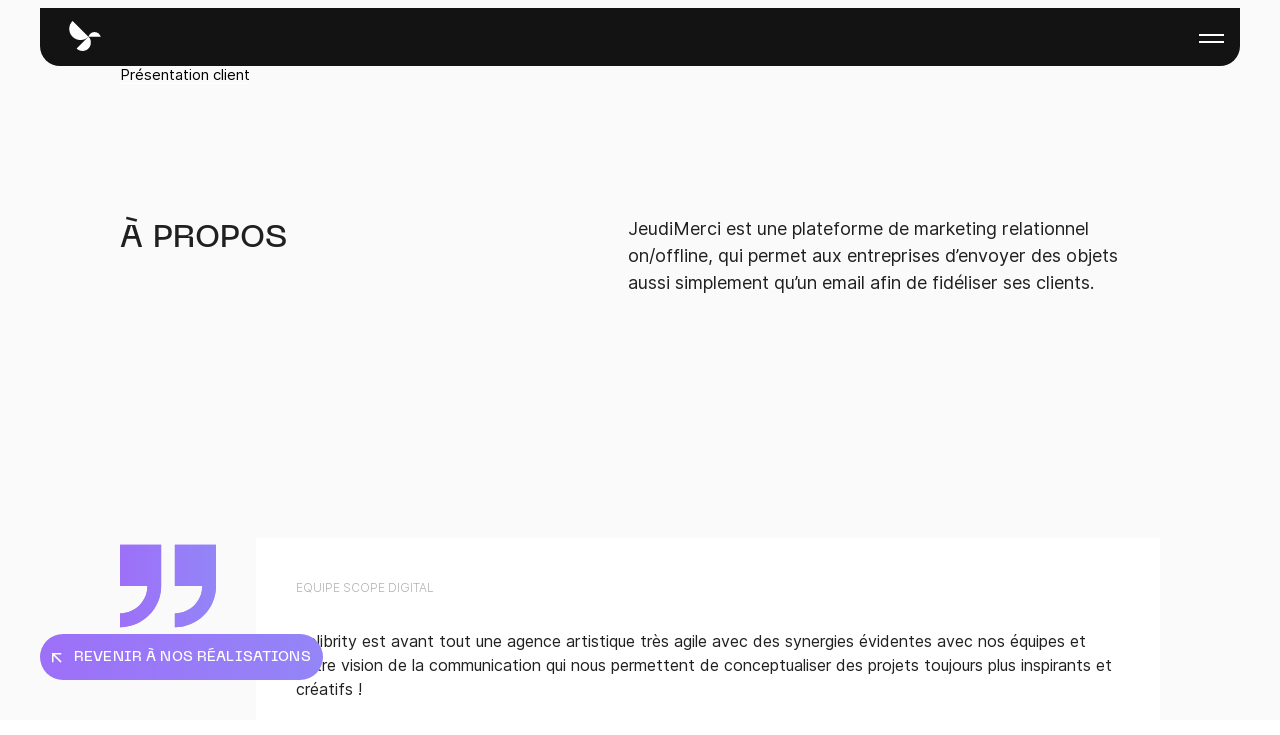

--- FILE ---
content_type: text/html; charset=UTF-8
request_url: https://colibrity.com/clients/jeudi-merci/
body_size: 11913
content:
<!doctype html>
<html lang="fr-FR">

<head>
	<meta charset="UTF-8">
	<meta name="viewport" content="width=device-width, initial-scale=1.0, shrink-to-fit=no, maximum-scale=1">
	<link rel="preconnect" href="https://fonts.googleapis.com">
	<link rel="preconnect" href="https://fonts.gstatic.com" crossorigin>

	<meta property="og:image" content="https://colibrity.com/wp-content/themes/colibrity/assets/images/link.png">
	<meta name='robots' content='index, follow, max-image-preview:large, max-snippet:-1, max-video-preview:-1' />
	<style>img:is([sizes="auto" i], [sizes^="auto," i]) { contain-intrinsic-size: 3000px 1500px }</style>
	<link rel="alternate" hreflang="fr" href="https://colibrity.com/clients/jeudi-merci/" />
<link rel="alternate" hreflang="x-default" href="https://colibrity.com/clients/jeudi-merci/" />

	<!-- This site is optimized with the Yoast SEO plugin v22.8 - https://yoast.com/wordpress/plugins/seo/ -->
	<title>Jeudi merci - Colibrity</title>
	<link rel="canonical" href="https://colibrity.com/clients/jeudi-merci/" />
	<meta property="og:locale" content="fr_FR" />
	<meta property="og:type" content="article" />
	<meta property="og:title" content="Jeudi merci - Colibrity" />
	<meta property="og:url" content="https://colibrity.com/clients/jeudi-merci/" />
	<meta property="og:site_name" content="Colibrity" />
	<meta property="article:modified_time" content="2023-02-21T14:32:55+00:00" />
	<meta name="twitter:card" content="summary_large_image" />
	<script type="application/ld+json" class="yoast-schema-graph">{"@context":"https://schema.org","@graph":[{"@type":"WebPage","@id":"https://colibrity.com/clients/jeudi-merci/","url":"https://colibrity.com/clients/jeudi-merci/","name":"Jeudi merci - Colibrity","isPartOf":{"@id":"https://colibrity.com/#website"},"datePublished":"2022-10-21T09:10:08+00:00","dateModified":"2023-02-21T14:32:55+00:00","inLanguage":"fr-FR","potentialAction":[{"@type":"ReadAction","target":["https://colibrity.com/clients/jeudi-merci/"]}]},{"@type":"WebSite","@id":"https://colibrity.com/#website","url":"https://colibrity.com/","name":"Colibrity","description":"","publisher":{"@id":"https://colibrity.com/#organization"},"potentialAction":[{"@type":"SearchAction","target":{"@type":"EntryPoint","urlTemplate":"https://colibrity.com/?s={search_term_string}"},"query-input":"required name=search_term_string"}],"inLanguage":"fr-FR"},{"@type":"Organization","@id":"https://colibrity.com/#organization","name":"Colibrity","url":"https://colibrity.com/","logo":{"@type":"ImageObject","inLanguage":"fr-FR","@id":"https://colibrity.com/#/schema/logo/image/","url":"https://colibrity.com/wp-content/uploads/2024/10/colibrity-logo-svg.svg","contentUrl":"https://colibrity.com/wp-content/uploads/2024/10/colibrity-logo-svg.svg","caption":"Colibrity"},"image":{"@id":"https://colibrity.com/#/schema/logo/image/"}}]}</script>
	<!-- / Yoast SEO plugin. -->


<link rel='dns-prefetch' href='//cdn.jsdelivr.net' />

<link rel="alternate" type="application/rss+xml" title="Colibrity &raquo; Flux" href="https://colibrity.com/feed/" />
<link rel="alternate" type="application/rss+xml" title="Colibrity &raquo; Flux des commentaires" href="https://colibrity.com/comments/feed/" />
<link data-minify="1" rel='stylesheet' id='arwp_guten_block-cgb-style-css-css' href='https://colibrity.com/wp-content/cache/min/1/wp-content/plugins/ar-for-wordpress/gutenberg-block/dist/blocks.style.build.css?ver=1768922596' media='all' />
<link data-minify="1" rel='stylesheet' id='wpml-blocks-css' href='https://colibrity.com/wp-content/cache/min/1/wp-content/plugins/sitepress-multilingual-cms/dist/css/blocks/styles.css?ver=1768922596' media='all' />
<link data-minify="1" rel='stylesheet' id='ar_styles-css' href='https://colibrity.com/wp-content/cache/min/1/wp-content/plugins/ar-for-wordpress/assets/css/ar-display.css?ver=1768922596' media='all' />
<link data-minify="1" rel='stylesheet' id='colibrity-style-css' href='https://colibrity.com/wp-content/cache/min/1/wp-content/themes/colibrity/style.css?ver=1768922596' media='all' />
<style id='preloader-critical-inline-css'>

		.loading-container{z-index:500;pointer-events:none;position:fixed;inset:0;overflow:hidden}
		.loading-screen{pointer-events:auto;background:#000;display:flex;align-items:center;justify-content:center;width:100%;height:100%}
		.loading-words{display:flex;gap:2em;align-items:center;opacity:0}
		.loading-words__dot{background:#fff;border-radius:50%;width:.75em;height:.75em}
		.loading-words__word{margin:0;color:#fff;font-size:4.5em;line-height:1}
		.loading-words__logo{width:120px;height:auto}
		.loading-words__dot.is-hidden {display: none}
		@media (max-width:767px){.loading-words{font-size:1.7vw}}
	    
</style>
<link data-minify="1" rel='stylesheet' id='swiper-css' href='https://colibrity.com/wp-content/cache/min/1/wp-content/themes/colibrity/assets/css/swiper-bundle.min.css?ver=1768922596' media='all' />
<link rel='stylesheet' id='select2-css-css' href='https://colibrity.com/wp-content/themes/colibrity/assets/css/select2.min.css?ver=6.7.2' media='all' />
<link data-minify="1" rel='stylesheet' id='nativejs-select-css' href='https://colibrity.com/wp-content/cache/min/1/wp-content/themes/colibrity/assets/css/nativejs-select.css?ver=1768922596' media='all' />
<link data-minify="1" rel='stylesheet' id='locomotive-css' href='https://colibrity.com/wp-content/cache/min/1/wp-content/themes/colibrity/assets/css/locomotive-scroll.css?ver=1768922596' media='all' />
<link data-minify="1" rel='stylesheet' id='intlTelInput-css' href='https://colibrity.com/wp-content/cache/min/1/npm/intl-tel-input@18.1.1/build/css/intlTelInput.css?ver=1768922596' media='all' />
<link data-minify="1" rel='stylesheet' id='style-css' href='https://colibrity.com/wp-content/cache/min/1/wp-content/themes/colibrity/assets/css/style.css?ver=1768922596' media='all' />
<link data-minify="1" rel='stylesheet' id='popup_once-css' href='https://colibrity.com/wp-content/cache/min/1/wp-content/themes/colibrity/assets/css/popup-once.css?ver=1768922596' media='all' />
<link data-minify="1" rel='stylesheet' id='char-stagger-button-css' href='https://colibrity.com/wp-content/cache/min/1/wp-content/themes/colibrity/assets/css/char-stagger-button.css?ver=1768922596' media='all' />
<script id="wpml-cookie-js-extra">
var wpml_cookies = {"wp-wpml_current_language":{"value":"fr","expires":1,"path":"\/"}};
var wpml_cookies = {"wp-wpml_current_language":{"value":"fr","expires":1,"path":"\/"}};
</script>
<script data-minify="1"   defer src="https://colibrity.com/wp-content/cache/min/1/wp-content/plugins/sitepress-multilingual-cms/res/js/cookies/language-cookie.js?ver=1768922596" id="wpml-cookie-js" defer data-wp-strategy="defer"></script>
<script data-minify="1"   defer src="https://colibrity.com/wp-content/cache/min/1/wp-content/themes/colibrity/assets/js/preloader.js?ver=1768922596" id="preloader-js"></script>
<script data-minify="1"   defer src="https://colibrity.com/wp-content/cache/min/1/npm/tsparticles@2.12.0/tsparticles.bundle.min.js?ver=1768922596" id="tsparticles-js"></script>
<script data-minify="1"   defer src="https://colibrity.com/wp-content/cache/min/1/wp-content/themes/colibrity/assets/js/runtime.js?ver=1768922596" id="runtime-js"></script>
<script data-minify="1"   defer src="https://colibrity.com/wp-content/cache/min/1/wp-content/themes/colibrity/assets/js/scripts-src_assets_js_modules_scroll_js.js?ver=1768922596" id="src_assets_js_modules_scroll_js-js"></script>
<script   defer src="https://cdn.jsdelivr.net/npm/jquery@3.6.0/dist/jquery.min.js?ver=6.7.2" id="jquery-core-js"></script>
<script data-minify="1"   defer src="https://colibrity.com/wp-content/cache/min/1/wp-content/themes/colibrity/assets/js/scripts-node_modules_gsap_index_js.js?ver=1768922596" id="node_modules_gsap_index_js-js"></script>
<script data-minify="1"   defer src="https://colibrity.com/wp-content/cache/min/1/wp-content/themes/colibrity/assets/js/scripts-node_modules_gsap_ScrollTrigger_js.js?ver=1768922596" id="node_modules_gsap_scrolltrigger-js"></script>
<script data-minify="1"   defer src="https://colibrity.com/wp-content/cache/min/1/wp-content/themes/colibrity/assets/js/scripts-node_modules_lodash_lodash_js.js?ver=1768922596" id="node_modules_lodash_lodash_js-js"></script>
<script data-minify="1"   defer src="https://colibrity.com/wp-content/cache/min/1/wp-content/themes/colibrity/assets/js/scripts-node_modules_vue_dist_vue_esm-bundler_js.js?ver=1768922596" id="bundler_js-js"></script>
<script data-minify="1"   defer src="https://colibrity.com/wp-content/cache/min/1/wp-content/themes/colibrity/assets/js/scripts-node_modules_axios_lib_axios_js.js?ver=1768922596" id="node_modules_axios_lib_axios_js-js"></script>
<script data-minify="1"   defer src="https://colibrity.com/wp-content/cache/min/1/wp-content/themes/colibrity/assets/js/scripts-src_assets_js_modules_common_js-src_assets_js_pages_portfolio_js.js?ver=1768922596" id="src_assets_js_pages_portfolio_js-js"></script>
<script data-minify="1"   defer src="https://colibrity.com/wp-content/cache/min/1/wp-content/themes/colibrity/assets/js/common.js?ver=1768922596" id="common-js-js"></script>

<link rel="icon" type="image/png" href="/wp-content/uploads/fbrfg/favicon-48x48.png" sizes="48x48" />
<link rel="icon" type="image/svg+xml" href="/wp-content/uploads/fbrfg/favicon.svg" />
<link rel="shortcut icon" href="/wp-content/uploads/fbrfg/favicon.ico" />
<link rel="apple-touch-icon" sizes="180x180" href="/wp-content/uploads/fbrfg/apple-touch-icon.png" />
<link rel="manifest" href="/wp-content/uploads/fbrfg/site.webmanifest" />
	<!-- Google Tag Manager -->
<script>(function(w,d,s,l,i){w[l]=w[l]||[];w[l].push({'gtm.start':
new Date().getTime(),event:'gtm.js'});var f=d.getElementsByTagName(s)[0],
j=d.createElement(s),dl=l!='dataLayer'?'&l='+l:'';j.async=true;j.src=
'https://www.googletagmanager.com/gtm.js?id='+i+dl;f.parentNode.insertBefore(j,f);
})(window,document,'script','dataLayer','GTM-K4D93RN');</script>
<!-- End Google Tag Manager -->
    <style>
        .header-nav ul li{
            position: relative;
        }
        .header-nav .btn-animate-chars__bg{
            background-color: #131313;
        }
        body.home .header-nav .btn-animate-chars__bg {
          background: transparent;
        }
        .header-popup__items .contact-btn{
            max-width: 340px;
            padding: 20px;
            border: 1px solid transparent;
            border-radius: 20px;
            display: flex;
            align-items: center;
            background: linear-gradient(#131313, #131313) padding-box, linear-gradient(113.99deg, #ff3c83 2.19%, #b44d73 33.57%, #ff6fa5 64.94%, #b03b5f 96.32%) border-box;
            height: auto;
            margin: 0;
            bottom: 70px;
            position: relative;
            opacity: 0;
            transition: opacity 0.3s ease 0.5s;
        }
        .header-popup.active .header-popup__items .contact-btn{
            transition: opacity 0.3s ease 1.5s;
        }
        .header-popup .header-popup__lang a{
            opacity: 0 !important;
            transition: opacity 0.5s ease-in 0.5s;
        }
        .header-popup.active .header-popup__lang a{
            opacity: .3 !important;
        }
        .header-popup.active .header-popup__lang a.active{
            opacity: 1 !important;
        }
        .header-popup.active .header-popup__items .contact-btn{
            opacity: 1;
        }

        .header-popup__items .contact-btn>div{
            display: flex;
            align-items: flex-start;
            justify-content: space-between;
            width: 100%;
        }
        .header-popup__items .contact-btn img{
            width: 36px;
            height: 36px;
            transform: translate(0, 0);
            transition: all 0.5s;
        }
        .header-popup__items .contact-btn:hover img{
            width: 45px;
            height: 45px;
            transform: translate(5px, -5px);
        }
        .header-popup__items .contact-btn p{
            font-family: NeueMachina, sans-serif;
            font-weight: 500;
            font-size: 22px;
            line-height: 120%;
            max-width: 180px;
            white-space: normal;
            margin: 0;
            margin-bottom: 10px;
            -webkit-text-fill-color: transparent;
            text-fill-color: transparent;
            -webkit-background-clip: text;
            background: linear-gradient(113.99deg,  #ff3c83 2.19%,  #b44d73 33.57%,  #ff6fa5 64.94%,  #b03b5f 96.32%);
            background-clip: text;
            opacity: 1;
        }
        .header-popup__items .contact-btn span{
            color: #b44d73;
            display: inline-block;
            font-family: NeueMachina, sans-serif;
            font-weight: 500;
            font-size: 14px;
            line-height: 120%;
            text-transform: unset;
            position: relative;
            padding: 0;
        }
        .header-popup__items .btn-animate-chars__bg {
            background-color: #131313;
        }
        .header-popup__items .contact-btn .btn-animate-chars span:after{
            bottom: 0;
            content: "";
            height: 1px;
            left: auto;
            position: absolute;
            right: 0;
            transition: .3s
            ease-in-out;
            width: 100%;
            background: linear-gradient(113.99deg, #672b41 2.19%, #984161 33.57%, #e15689 64.94%, #672b41 96.32%);
        }
        .header-nav .btn-animate-chars__text.active span{
            font-weight: 500;
        }
        .header-nav .btn-animate-chars__text.active{
            color: #b44d73;
            display: inline-block;
        }
        .header-popup__items .contact-btn:hover .btn-animate-chars [data-button-animate-chars] span {
            transform: translateY(-1.3em) rotate(0.001deg);
        }
        .header-popup__items .contact-btn .btn-animate-chars [data-button-animate-chars] span{
            text-shadow: 0px 1.3em rgb(200 73 120) !important;
        }
    </style>
</head>


<body class="client-template-default single single-client postid-1932 wp-custom-logo">

    <div class="loading-container" data-loading-container="" aria-hidden="true">
        <div class="loading-screen">
            <div class="loading-words" data-loading-words="Immersive experience, Websites, Ecommerce, Brand Identity, Innovation, AI integration, {{logo}}">
                <div class="loading-words__dot"></div>
                <p class="loading-words__word" data-loading-words-target="">Immersive experience</p>
            </div>
        </div>
    </div>

		<!-- Google Tag Manager (noscript) -->
<noscript><iframe src="https://www.googletagmanager.com/ns.html?id=GTM-K4D93RN"
height="0" width="0" style="display:none;visibility:hidden"></iframe></noscript>
<!-- End Google Tag Manager (noscript) -->	

	
		<div class="wrapper">
		<header class="header" id="">
		<div class="header-wrap">
            <a
                    class="header-logo"
                    href="https://colibrity.com/"
                    aria-label="Colibrity Agency"
            >
				<span
                        id="logo-header"
                        class="lottie-logo"
                        data-lottie-src="https://colibrity.com/wp-content/themes/colibrity/assets/images/logo-lottie.json"
                        aria-hidden="true"
                        role="img"
                ></span>
            </a>
			<div class="header-wrap__right">
				<nav class="header-nav">
					<ul>
						<li class="btn-animate-chars btn-animate-chars--center" aria-label="Portfolio"><div class="btn-animate-chars__bg"></div> <a data-button-animate-chars="" class=" btn-animate-chars__text" href="https://colibrity.com/portfolio/">Portfolio</a></li><li class="btn-animate-chars btn-animate-chars--center" aria-label="Services"><div class="btn-animate-chars__bg"></div> <a data-button-animate-chars="" class=" js-open-popup-menu btn-animate-chars__text" href="#" data-nav="services">Services</a></li><li class="btn-animate-chars btn-animate-chars--center" aria-label="L’agence"><div class="btn-animate-chars__bg"></div> <a data-button-animate-chars="" class=" btn-animate-chars__text" href="https://colibrity.com/agency/">L’agence</a></li><li class="btn-animate-chars btn-animate-chars--center" aria-label="Actualités du digital & use cases"><div class="btn-animate-chars__bg"></div> <a data-button-animate-chars="" class=" btn-animate-chars__text" href="https://colibrity.com/blog/">Actualités du digital & use cases</a></li>					</ul>
				</nav>
								<div class="header-toggle"></div>
			</div>
		</div>

			</header>
    <div class="header-popup">
        <div class="header-popup__items">
            <div class="header-popup__item header-popup__item-lvl-3">
                <div class="header-popup__item-btn header-popup__item-btn-lvl-3"></div>
                            </div>
            <div class="header-popup__item">
                <div class="header-popup__item-btn"></div>
                <nav data-nav="services">
                    <ul>
                        <li class="submenu-info" style="color: hsla(0,0%,100%,.3);">Sites internet</li><li><a target="" href="https://colibrity.com/service/sites-e-commerce-sur-mesure/">E-commerces</a></li><li><a target="" href="https://colibrity.com/service/sitesimmersifs/">Sites immersifs</a></li><li><a target="" href="https://colibrity.com/service/sites-vitrine-sur-mesure/">Sites vitrines</a></li><li><a target="" href="https://colibrity.com/service/sites-de-reservation-sur-mesure/">Sites de réservation</a></li><li><a target="" href="https://colibrity.com/service/configurateurs/">Configurateurs 3D/2D</a></li><br><li class="submenu-info" style="color: hsla(0,0%,100%,.3);">Pour aller plus loin</li><li><a target="" href="https://colibrity.com/service/conseil-en-strategie-et-innovation/">Conseil en stratégie et innovation</a></li><li><a target="" href="https://colibrity.com/service/sitesimmersifs/">Stratégie de gamification</a></li><li><a target="_blank" href="https://visionnx.com">Automatisation, AI et data</a></li>
                    </ul>
                </nav>
            </div>
            <div class="header-popup__item js-popup-item-main">
                <div class="flex justify-between">
                    <div class="header-toggle"></div>
                </div>
                <nav>
                    <div class="header-popup__lang">
		                <a class="active" href="https://colibrity.com/clients/jeudi-merci/">FR</a><a href="https://colibrity.com/en/">EN</a>                    </div>
                    <ul>
                        <li> <a class="" href="https://colibrity.com/portfolio/">Portfolio</a></li><li> <a class=" js-open-popup" href="#" data-nav="services">Services</a></li><li> <a class="" href="https://colibrity.com/agency/">L’agence</a></li><li> <a class="" href="https://colibrity.com/blog/">Actualités du digital & use cases</a></li><li> <a class="" href="https://colibrity.com/contact/">Nous contacter</a></li>                    </ul>
                </nav>
                                <a href="https://colibrity.com/contact/" class="contact-btn">
                    <div>
                        <div>
                            <p>Refonte de site en vue ? </p>
                            <span aria-label="Let's discuss" class="btn-animate-chars btn-animate-chars--center">
                                <div class="btn-animate-chars__bg"></div>
                                <span data-button-animate-chars="" class="btn-animate-chars__text">Parlons-en </span>
                            </span>
                        </div>
                        <img width="19" height="19" src="https://colibrity.com/wp-content/themes/colibrity/assets/images/ico-blog-arrow-burgundy.svg" alt="arrow">
                    </div>
                </a>
            </div>
        </div>
    </div>

<div class="wrapper scroll-container" data-scroll-container>
	<div class="section-project__all-abs"><a class="section-project__all" href="https://colibrity.com/portfolio/">
			<svg width="13" height="13" viewBox="0 0 13 13" fill="none" xmlns="http://www.w3.org/2000/svg">
				<path d="M11 11L1 1M1 1L11 1M1 1V10.9944" stroke="white" stroke-width="2" stroke-linecap="square" />
			</svg>Revenir à Nos réalisations</a></div>

	<div class="client-pin-wrap" id="client-pin" data-scroll-section>
		<div class="user-case-title">
			<div class="container-fluid">
				<div class="row">
					<div class="col">
						<div class="title">
							<h1 class="fadeUp">Jeudi merci</h1>
						</div>
						<div class="swiper">
							<ul class="fadeUp-child swiper-wrapper" data-delay="300">
								<li class="swiper-slide"><a class="active" href="https://colibrity.com/clients/jeudi-merci/">Présentation client</a></li>
																																																			</ul>
						</div>
					</div>
				</div>
			</div>
		</div>

						<section class="project-text" data-scroll data-scroll-offset="0%">
					<div class="container-fluid">
						<div class="row">
							<div class="col">
								<h3>À propos</h3>
							</div>
							<div class="col">
								<p>JeudiMerci est une plateforme de marketing relationnel on/offline, qui permet aux entreprises d&rsquo;envoyer des objets aussi simplement qu’un email afin de fidéliser ses clients.</p>
							</div>
						</div>
					</div>
				</section>
		
								<div class="user-case-list " data-scroll data-scroll-offset="20%">
				<div class="container-fluid">
					<div class="row">
						<div class="col">
							<div class="wrap">
															</div>
						</div>
					</div>
				</div>
			</div>
		
							<section class="section-project" data-scroll data-scroll-offset="20%">
						<div class="container-fluid">
							<div class="section-project__blockquote">
								<blockquote>
									<div class="blockquote__icon"></div><span>Equipe Scope Digital</span>
									<p></p>
									<p>Colibrity est avant tout une agence artistique très agile avec des synergies évidentes avec nos équipes et notre vision de la communication qui nous permettent de conceptualiser des projets toujours plus inspirants et créatifs !</p>
								</blockquote>
							</div>
						</div>
					</section>
		
		<div class="footer-sections" data-scroll>
			<div class="footer-mini" data-scroll data-scroll-id="footer">
				<div class="dp-banner is-ready">
					<div class="dp-banner__inner">
						<p class="dp-banner__msg">Découvrir d&#039;autres clients Découvrir d&#039;autres clients Découvrir d&#039;autres clients</p>
						<div class="dp-banner__tail">
							<p class="dp-banner__msg">Découvrir d&#039;autres clients Découvrir d&#039;autres clients Découvrir d&#039;autres clients</p>
						</div>
					</div>
				</div>
				<div class="container-fluid">
					<div class="footer-line"></div>
					<div class="row">
						<div class="col">
							<div class="wrap">
																		<div class="project">
											<a class="name" href="https://colibrity.com/clients/dope/" data-scroll>Dope</a>
											<a class="image" href="https://colibrity.com/clients/dope/" data-scroll>
																									<video src="https://colibrity.com/wp-content/uploads/2023/03/Dope-.mp4" autoplay muted loop video playsinline webkit-playinginline></video>
																							</a>
											<div class="tags" data-scroll>
												<ul><li><a href="https://colibrity.com/clients/dope/">Présentation client</a></li></ul>											</div>
										</div>
																		<div class="project">
											<a class="name" href="https://colibrity.com/clients/ubpartner/" data-scroll>Ubpartner</a>
											<a class="image" href="https://colibrity.com/clients/ubpartner/" data-scroll>
																									<img width="1280" height="721" src="https://colibrity.com/wp-content/uploads/2022/10/architecture-1448221_1280.jpg" alt="">
																							</a>
											<div class="tags" data-scroll>
												<ul><li><a href="https://colibrity.com/clients/ubpartner/">Présentation client</a></li><li><a href="https://colibrity.com/portfolio/ubpartner/">UbPartner</a></li></ul>											</div>
										</div>
															</div>
						</div>
					</div>
					<div class="footer-line"></div>
				</div>
			</div>

			<footer class="footer" data-scroll>
				<div class="container-fluid">
					<div class="footer-top">
						<div class="footer-contacts">
                            <div class="footer-logo">
                                <div
                                        id="logo-footer"
                                        class="lottie-logo"
                                        data-lottie-src="https://colibrity.com/wp-content/themes/colibrity/assets/images/logo-lottie.json"
                                        aria-hidden="true"
                                        role="img"
                                ></div>
                            </div>
							<div class="footer-contacts_address">231 rue Saint-Honoré <br />
75001 Paris<br />
</div>
							<div class="footer-contacts_phone"> <a href="tel:+33649162652">+33 6 49 16 26 52</a></div>
							<div class="footer-contacts_email"><a href="mailto:contact@colibrity.com">contact@colibrity.com</a></div>
							<div class="footer-contacts_soc">
																		<a href="https://www.instagram.com/colibrity_agency/" target="_blank">
																							<img width="32" height="32" src="https://colibrity.com/wp-content/uploads/2025/10/inst-1.svg" alt="">
																					</a>
																		<a href="https://www.linkedin.com/company/colibrity" target="_blank">
																							<img width="30" height="30" src="https://colibrity.com/wp-content/uploads/2025/10/linkedin-1.svg" alt="">
																					</a>
																		<a href="https://www.youtube.com/@MariyaVasyuk" target="_blank">
																							<img width="30" height="30" src="https://colibrity.com/wp-content/uploads/2025/10/youtube-1.svg" alt="">
																					</a>
																		<a href="" target="_blank">
																					</a>
																		<a href="" target="_blank">
																					</a>
															</div>
						</div>
						<div class="footer-nav">
							<div class="footer-nav__item"><div class="footer-nav__item-title">Colibrity</div><nav class="footer-nav__item-list"><ul><li> <a href="https://colibrity.com/portfolio/">Portfolio</a></li><li> <a href="https://colibrity.com/agency/">L’agence</a></li><li> <a href="https://colibrity.com/blog/">Actualités du digital & use cases</a></li><li> <a href="https://colibrity.com/contact/">Nous contacter</a></li></ul></nav></div><div class="footer-nav__item"><div class="footer-nav__item-title">Nos services</div><nav class="footer-nav__item-list"><ul><li> <a href="https://colibrity.com/service/conseil-en-strategie-et-innovation/">Conseil en stratégie et innovation</a></li><li> <a href="https://colibrity.com/service/sites-e-commerce-sur-mesure/">E-commerce</a></li><li> <a href="https://colibrity.com/service/sitesimmersifs/">Sites immersifs &#038; gamification</a></li><li> <a href="https://colibrity.com/service/sites-vitrine-sur-mesure/">Sites vitrines</a></li><li> <a href="https://colibrity.com/service/configurateurs/">Configurateurs 3D/2D</a></li></ul></nav></div><div class="footer-nav__item"><div class="footer-nav__item-title">Juridiques</div><nav class="footer-nav__item-list"><ul><li> <a href="https://colibrity.com/privacy-policy/">Politique de confidentialité</a></li><li> <a href="https://colibrity.com/mentions-legales/">Mentions légales</a></li></ul></nav></div>							<div class="footer-nav__ar-top js-arrow-top">Retour au début<img width="20" height="20" src="https://colibrity.com/wp-content/themes/colibrity/assets/images/arrow-top.svg" alt=""></div>
						</div>
					</div>
					<div class="footer-bot">
						<div class="footer-copy">&#169; 2026 Colibrity Agence. Tous les droits résérvés.</div>
					</div>
				</div>
			</footer>
		</div>
	</div>

	</div>

<script id="rocket-browser-checker-js-after">
"use strict";var _createClass=function(){function defineProperties(target,props){for(var i=0;i<props.length;i++){var descriptor=props[i];descriptor.enumerable=descriptor.enumerable||!1,descriptor.configurable=!0,"value"in descriptor&&(descriptor.writable=!0),Object.defineProperty(target,descriptor.key,descriptor)}}return function(Constructor,protoProps,staticProps){return protoProps&&defineProperties(Constructor.prototype,protoProps),staticProps&&defineProperties(Constructor,staticProps),Constructor}}();function _classCallCheck(instance,Constructor){if(!(instance instanceof Constructor))throw new TypeError("Cannot call a class as a function")}var RocketBrowserCompatibilityChecker=function(){function RocketBrowserCompatibilityChecker(options){_classCallCheck(this,RocketBrowserCompatibilityChecker),this.passiveSupported=!1,this._checkPassiveOption(this),this.options=!!this.passiveSupported&&options}return _createClass(RocketBrowserCompatibilityChecker,[{key:"_checkPassiveOption",value:function(self){try{var options={get passive(){return!(self.passiveSupported=!0)}};window.addEventListener("test",null,options),window.removeEventListener("test",null,options)}catch(err){self.passiveSupported=!1}}},{key:"initRequestIdleCallback",value:function(){!1 in window&&(window.requestIdleCallback=function(cb){var start=Date.now();return setTimeout(function(){cb({didTimeout:!1,timeRemaining:function(){return Math.max(0,50-(Date.now()-start))}})},1)}),!1 in window&&(window.cancelIdleCallback=function(id){return clearTimeout(id)})}},{key:"isDataSaverModeOn",value:function(){return"connection"in navigator&&!0===navigator.connection.saveData}},{key:"supportsLinkPrefetch",value:function(){var elem=document.createElement("link");return elem.relList&&elem.relList.supports&&elem.relList.supports("prefetch")&&window.IntersectionObserver&&"isIntersecting"in IntersectionObserverEntry.prototype}},{key:"isSlowConnection",value:function(){return"connection"in navigator&&"effectiveType"in navigator.connection&&("2g"===navigator.connection.effectiveType||"slow-2g"===navigator.connection.effectiveType)}}]),RocketBrowserCompatibilityChecker}();
</script>
<script id="rocket-preload-links-js-extra">
var RocketPreloadLinksConfig = {"excludeUris":"\/(?:.+\/)?feed(?:\/(?:.+\/?)?)?$|\/(?:.+\/)?embed\/|\/(index.php\/)?(.*)wp-json(\/.*|$)|\/refer\/|\/go\/|\/recommend\/|\/recommends\/","usesTrailingSlash":"1","imageExt":"jpg|jpeg|gif|png|tiff|bmp|webp|avif|pdf|doc|docx|xls|xlsx|php","fileExt":"jpg|jpeg|gif|png|tiff|bmp|webp|avif|pdf|doc|docx|xls|xlsx|php|html|htm","siteUrl":"https:\/\/colibrity.com","onHoverDelay":"100","rateThrottle":"3"};
</script>
<script id="rocket-preload-links-js-after">
(function() {
"use strict";var r="function"==typeof Symbol&&"symbol"==typeof Symbol.iterator?function(e){return typeof e}:function(e){return e&&"function"==typeof Symbol&&e.constructor===Symbol&&e!==Symbol.prototype?"symbol":typeof e},e=function(){function i(e,t){for(var n=0;n<t.length;n++){var i=t[n];i.enumerable=i.enumerable||!1,i.configurable=!0,"value"in i&&(i.writable=!0),Object.defineProperty(e,i.key,i)}}return function(e,t,n){return t&&i(e.prototype,t),n&&i(e,n),e}}();function i(e,t){if(!(e instanceof t))throw new TypeError("Cannot call a class as a function")}var t=function(){function n(e,t){i(this,n),this.browser=e,this.config=t,this.options=this.browser.options,this.prefetched=new Set,this.eventTime=null,this.threshold=1111,this.numOnHover=0}return e(n,[{key:"init",value:function(){!this.browser.supportsLinkPrefetch()||this.browser.isDataSaverModeOn()||this.browser.isSlowConnection()||(this.regex={excludeUris:RegExp(this.config.excludeUris,"i"),images:RegExp(".("+this.config.imageExt+")$","i"),fileExt:RegExp(".("+this.config.fileExt+")$","i")},this._initListeners(this))}},{key:"_initListeners",value:function(e){-1<this.config.onHoverDelay&&document.addEventListener("mouseover",e.listener.bind(e),e.listenerOptions),document.addEventListener("mousedown",e.listener.bind(e),e.listenerOptions),document.addEventListener("touchstart",e.listener.bind(e),e.listenerOptions)}},{key:"listener",value:function(e){var t=e.target.closest("a"),n=this._prepareUrl(t);if(null!==n)switch(e.type){case"mousedown":case"touchstart":this._addPrefetchLink(n);break;case"mouseover":this._earlyPrefetch(t,n,"mouseout")}}},{key:"_earlyPrefetch",value:function(t,e,n){var i=this,r=setTimeout(function(){if(r=null,0===i.numOnHover)setTimeout(function(){return i.numOnHover=0},1e3);else if(i.numOnHover>i.config.rateThrottle)return;i.numOnHover++,i._addPrefetchLink(e)},this.config.onHoverDelay);t.addEventListener(n,function e(){t.removeEventListener(n,e,{passive:!0}),null!==r&&(clearTimeout(r),r=null)},{passive:!0})}},{key:"_addPrefetchLink",value:function(i){return this.prefetched.add(i.href),new Promise(function(e,t){var n=document.createElement("link");n.rel="prefetch",n.href=i.href,n.onload=e,n.onerror=t,document.head.appendChild(n)}).catch(function(){})}},{key:"_prepareUrl",value:function(e){if(null===e||"object"!==(void 0===e?"undefined":r(e))||!1 in e||-1===["http:","https:"].indexOf(e.protocol))return null;var t=e.href.substring(0,this.config.siteUrl.length),n=this._getPathname(e.href,t),i={original:e.href,protocol:e.protocol,origin:t,pathname:n,href:t+n};return this._isLinkOk(i)?i:null}},{key:"_getPathname",value:function(e,t){var n=t?e.substring(this.config.siteUrl.length):e;return n.startsWith("/")||(n="/"+n),this._shouldAddTrailingSlash(n)?n+"/":n}},{key:"_shouldAddTrailingSlash",value:function(e){return this.config.usesTrailingSlash&&!e.endsWith("/")&&!this.regex.fileExt.test(e)}},{key:"_isLinkOk",value:function(e){return null!==e&&"object"===(void 0===e?"undefined":r(e))&&(!this.prefetched.has(e.href)&&e.origin===this.config.siteUrl&&-1===e.href.indexOf("?")&&-1===e.href.indexOf("#")&&!this.regex.excludeUris.test(e.href)&&!this.regex.images.test(e.href))}}],[{key:"run",value:function(){"undefined"!=typeof RocketPreloadLinksConfig&&new n(new RocketBrowserCompatibilityChecker({capture:!0,passive:!0}),RocketPreloadLinksConfig).init()}}]),n}();t.run();
}());
</script>
<script id="script-article-js-extra">
var article = {"ajax_url":"https:\/\/colibrity.com\/wp-admin\/admin-ajax.php"};
</script>
<script data-minify="1"   defer src="https://colibrity.com/wp-content/cache/min/1/wp-content/themes/colibrity/assets/js/script-article.js?ver=1768922597" id="script-article-js"></script>
<script data-minify="1"   defer src="https://colibrity.com/wp-content/cache/min/1/wp-content/themes/colibrity/assets/js/popup-once.js?ver=1768922597" id="popup_once-js"></script>
<script id="ajax-js-js-extra">
var colibrity = {"complete":"Terminer","next":"Suivant","ajax_url":"https:\/\/colibrity.com\/wp-admin\/admin-ajax.php"};
</script>
<script data-minify="1"   src="https://colibrity.com/wp-content/cache/min/1/wp-content/themes/colibrity/assets/js/ajax.js?ver=1768922597" id="ajax-js-js" defer></script>
<script data-minify="1"   defer src="https://colibrity.com/wp-content/cache/min/1/wp-content/themes/colibrity/assets/js/char-stagger-button.js?ver=1768922597" id="char-stagger-button-js"></script>


    <div class="popup-once"
         data-post-id="8405"
         role="dialog"
         aria-modal="true"
         aria-labelledby="popup-once-title-8405"
         data-nosnippet>

        <button type="button"
                class="close-btn popup-once__close"
                aria-label="Close popup">
            <span></span>
            <span></span>
        </button>

        <article class="popup-once__content">
            <a class="blog-page__item" href="https://colibrity.com/blog/quel-crm-choisir-pour-une-entreprise-de-commerce-electronique-en-2026/">
                <div class="blog-page__item-img">
                    <img width="1708" height="1322" src="https://colibrity.com/wp-content/uploads/2025/12/Quel-CRM-choisir-en-2026.jpg"
                         alt="Quel CRM choisir pour un e-commerce en 2026? Découvrez notre étude de cas en chiffres">
                </div>

                <div class="blog-page__item-content__wrap">
                    <div class="blog-page__item-content">
                        <p class="popup-once__message">Dernier article à découvrir</p>

                        <div id="popup-once-title-8405"
                             class="blog-page__item-name"
                             role="heading"
                             aria-level="2">
                            Quel CRM choisir pour un e-commerce en 2026? Découvrez notre étude de cas en chiffres
                        </div>

                        <p class="blog-page__item-title">
                            Qu’est-ce qu’on a fait exactement ? ↳&nbsp;Audit complet des flux data de...
                        </p>
                    </div>

                    <div class="blog-page__item-bottom">
                        <time class="blog-page__item-date" datetime="2025-12-17">
                            17 décembre, 2025
                        </time>
                    </div>
                </div>
            </a>
        </article>
    </div><script>var rocket_lcp_data = {"ajax_url":"https:\/\/colibrity.com\/wp-admin\/admin-ajax.php","nonce":"d8da0ee536","url":"https:\/\/colibrity.com\/clients\/jeudi-merci","is_mobile":false,"elements":"img, video, picture, p, main, div, li, svg","width_threshold":1600,"height_threshold":700,"debug":null}</script><script data-name="wpr-lcp-beacon" src='https://colibrity.com/wp-content/plugins/wp-rocket/assets/js/lcp-beacon.min.js' async></script></body>

</html>
<!-- This website is like a Rocket, isn't it? Performance optimized by WP Rocket. Learn more: https://wp-rocket.me - Debug: cached@1768923236 -->

--- FILE ---
content_type: text/css; charset=UTF-8
request_url: https://colibrity.com/wp-content/cache/min/1/wp-content/plugins/ar-for-wordpress/gutenberg-block/dist/blocks.style.build.css?ver=1768922596
body_size: -243
content:
.wp-block-cgb-block-arwp-guten-block{background:#ff4500;border:.2rem solid #292929;color:#292929;margin:0 auto;max-width:740px;padding:2rem}

--- FILE ---
content_type: text/css; charset=UTF-8
request_url: https://colibrity.com/wp-content/cache/min/1/wp-content/plugins/ar-for-wordpress/assets/css/ar-display.css?ver=1768922596
body_size: 2540
content:
.ar-button{border:none;position:absolute;top:6px;right:6px;transform:scale(1);animation:pulse 2s infinite;background:none!important}.ar-button:focus,.ar-button:active{border:none;position:absolute;top:6px;right:6px}.ar-button-animation{border:none!important;position:absolute;top:26px;left:6px;background:none}.ar-button-default{background-color:#ffffff!important;border-radius:4px;padding:4px}.ar-button_standalone{border:none!important;transform:scale(1);animation:pulse 2s infinite;background:none!important}.ar_not_supported{font-weight:700}.ar_admin_button{background:#f37a23!important;border-color:#f37a23!important;color:#fff!important}.column-Shortcode{width:140px}.column-thumbs{width:20px}@keyframes pulse{0%{transform:scale(.95)}70%{transform:scale(1)}100%{transform:scale(.95)}}.ar-button-img{height:50px}.ar-button-animation{height:25px;width:25px}.ardisplay_viewer{min-height:400px;height:400px}.ardisplay_viewerpop{height:100vh;z-index:1000000}.ar_site_logo{text-align:center!important}.ar-qrcode{position:absolute;bottom:6px;right:6px;width:40px;height:40px;background-size:contain;background-repeat:no-repeat;background-position:center;background-color:#fff!important;border-radius:4px;border:none;cursor:pointer}.ar-qrcode_standalone{width:40px;height:40px;background-size:contain!important;background-repeat:no-repeat;background-position:center;background-color:#fff;border-radius:4px;border:none;background:none}.ar-qrcode-large{width:250px!important;height:250px!important}.ar_controls{position:absolute;bottom:6px;left:6px;font-size:12px;font-weight:700}#variant{font-size:12px;border:none;line-height:12px}model-viewer{width:100%;height:100%}#key{padding:30px;background-color:#fff;margin-top:24px;margin-right:15px;min-width:520px;width:40%}.ar-fullscreen_btn-img{width:25px;height:25px!important}html body .ar_popup{overflow:hidden!important;z-index:100999999999990000}.ar_popup{display:none;position:fixed;z-index:1000000;left:0;top:0;width:100%!important;max-width:100%!important;height:100%!important;max-height:100%!important;overflow:auto;background-color:rgb(0,0,0);background-color:rgba(0,0,0,.4);margin-top:0px!important}.ar_popup-btn{position:absolute;background:none!important;border:none!important;color:#fff;font-weight:700;top:6px;right:6px;cursor:pointer}.ar_popup-header a{color:#fff;text-decoration:none}.ar_popup-content{background-color:#fefefe;margin:auto;padding:0;border:1px solid #888;width:100%;height:100%;box-shadow:0 4px 8px 0 rgba(0,0,0,.2),0 6px 20px 0 rgba(0,0,0,.19);-webkit-animation-name:animatetop;-webkit-animation-duration:0.4s;animation-name:animatetop;animation-duration:0.4s}.arqr_popup-content{display:flex;gap:100px;padding:25px;box-sizing:border-box;flex-wrap:wrap;align-items:center;justify-content:center;width:100%;min-height:100vh;--progress-bar-color:transparent}.arqr_popup-container{width:100%;max-width:360px;height:470px;border:2px solid rgba(215,219,224,.48);box-sizing:border-box;border-radius:16px;display:flex;flex-direction:column;justify-content:center;align-items:center}.arqr_popup-container p{color:#0f3362;width:100%;max-width:295px;font-size:18px;text-align:center;padding:35px 15px 5px;letter-spacing:.0015em;line-height:28px}@-webkit-keyframes animatetop{from{top:-300px;opacity:0}to{top:0;opacity:1}}@keyframes animatetop{from{top:-300px;opacity:0}to{top:0;opacity:1}}.ar_close{color:#fff;float:right;font-size:28px;font-weight:700;padding:10px}.ar_close:hover,.ar_close:focus{color:#000;text-decoration:none;cursor:pointer}@media screen and (max-width:1025px){.hide_on_devices{display:none!important}}.scale_input{width:140px;float:left}.nodisplay{display:none!important}.ar_admin_viewer{float:left;width:49%;min-height:400px}@media screen and (max-width:1025px){.ar_admin_viewer{padding-top:10px;width:100%}}.ar_input_field{width:250px!important}.asset_btn{background-color:#13383e;border-radius:6px;border:1px solid #e1e1e1;display:inline-block;cursor:pointer;color:#fff;font-family:Arial;font-size:16px;padding:6px 10px;text-decoration:none;text-shadow:0 1px 0 #2f6627}.asset_btn:hover{background-color:#49848f}.asset_btn:active{position:relative;top:1px}.ar_label_tip{font-style:italic;font-size:.8em}#asset_builder img.ar_file_icons{height:100px;max-height:200px}#controls,.dimension{position:absolute;top:10px;left:6px;max-width:unset;transform:unset}.dot{display:block;width:10px;height:10px;border-radius:50%;box-shadow:0 2px 4px rgba(0,0,0,.25);background:#fff;--min-hotspot-opacity:0}.dimension{background:#fff;border-radius:4px;box-shadow:0 2px 4px rgba(0,0,0,.25);color:rgba(0,0,0,.8);display:block;font-family:Futura,Helvetica Neue,sans-serif;font-size:12px;font-weight:600;max-width:128px;overflow-wrap:break-word;padding:.25em .5em;position:absolute;width:max-content;height:max-content;transform:translate3d(-50%,-50%,0);--min-hotspot-opacity:0}.show{--min-hotspot-opacity:1}.hotspot_annotation{width:140px}.ar_tooltip img:hover{cursor:help}.ar_tooltip::after{font-family:Dashicons;speak:none;font-weight:400;font-variant:normal;text-transform:none;line-height:1;-webkit-font-smoothing:antialiased;margin:0;text-indent:0;position:absolute;top:0;left:0;width:100%;height:100%;text-align:center;cursor:help}.ar_tooltip{position:relative;bottom:0;color:#666;font-size:1.2em;top:2px}.ar_tooltip .ar_tooltip_text{visibility:hidden;width:5em;color:#fff;position:absolute;z-index:1;bottom:-4.8em;margin-left:-4.2em;opacity:0;transition:opacity 0s;font-size:10px!important;background:#333;text-align:center;border-radius:3px;padding:.618em 1em;box-shadow:0 1px 3px rgba(0,0,0,.2)}.ar_tooltip .ar_tooltip_text::after{content:"";position:absolute;top:-1em;left:48%;margin-left:-5px;border-width:5px;border-style:solid;border-color:transparent transparent #333}.ar_tooltip:hover .ar_tooltip_text{visibility:visible;opacity:1}.ar_slider{width:80%;text-align:center;overflow:hidden;position:absolute;bottom:6px;left:6px}.ar_slides{display:flex;overflow-x:auto;scroll-snap-type:x mandatory;scroll-behavior:smooth;-webkit-overflow-scrolling:touch}.ar_slide{scroll-snap-align:start;flex-shrink:0;width:50px;height:50px;background-size:contain;background-repeat:no-repeat;background-position:center;background-color:#fff;margin-right:6px;border-radius:10px;border:none;display:flex;cursor:pointer}.ar_slide.selected{border:2px solid #4285f4}.ar_slide:focus{outline:none}.ar_slide:focus-visible{outline:1px solid #4285f4}.ar_admin_label{width:200px;float:left;padding-bottom:10px}.ar_admin_field{float:left;padding-bottom:10px}.ar_cta_button{position:absolute;bottom:0;margin:0 auto;left:0;right:0;width:250px;cursor:pointer}.ar_view_text_link{border:none;background:none}.ar_cursor_pointer{cursor:pointer}input[type="checkbox"].ar-ui-toggle{-webkit-appearance:none;-moz-appearance:none;appearance:none;-webkit-tap-highlight-color:transparent;width:auto;height:auto;vertical-align:middle;position:relative;border:0;outline:0;cursor:pointer;margin:0 4px;background:none;box-shadow:none}input[type="checkbox"].ar-ui-toggle:focus{box-shadow:none}input[type="checkbox"].ar-ui-toggle:after{content:'';font-size:8px;font-weight:400;line-height:18px;text-indent:-14px;color:#fff;width:36px;height:18px;display:inline-block;background-color:#a7aaad80;border-radius:72px;box-shadow:0 0 12px rgb(0 0 0 / 15%) inset}input[type="checkbox"].ar-ui-toggle:before{content:'';width:14px;height:14px;display:block;position:absolute;top:2px;left:2px;margin:0;border-radius:50%;background-color:#fff}input[type="checkbox"].ar-ui-toggle:checked:before{left:20px;margin:0;background-color:#fff}input[type="checkbox"].ar-ui-toggle,input[type="checkbox"].ar-ui-toggle:before,input[type="checkbox"].ar-ui-toggle:after,input[type="checkbox"].ar-ui-toggle:checked:before,input[type="checkbox"].ar-ui-toggle:checked:after{transition:ease .15s;vertical-align:middle}input[type="checkbox"].ar-ui-toggle:checked:after{background-color:#49848f}.ar-slider{-webkit-appearance:none;width:150px;height:10px;border-radius:5px;background:#d3d3d3;outline:none;opacity:.7;-webkit-transition:.2s;transition:opacity .2s}.ar-slider::-webkit-slider-thumb{-webkit-appearance:none;appearance:none;width:15px;height:15px;border-radius:50%;background:#49848f;cursor:pointer}.ar-slider::-moz-range-thumb{width:15px;height:15px;border-radius:50%;background:#49848f;cursor:pointer}.ar-input{height:35px;border:2px solid #d3d3d3!important;max-width:95%!important}.ar-input-wide{min-width:250px}.ar_admin_view_title{float:left;min-width:340px;width:25%}.ar_admin_view_post{float:left;min-width:100px;width:32%;text-align:center;padding-top:25px}.ar_admin_view_shortcode{float:left;min-width:160px;width:32%;padding-top:10px;color:#fff!important}.ar_admin_view_post{float:right;min-width:100px;width:25%;text-align:right;padding:25px 10px}@media screen and (max-width:1025px){.ar_admin_view_shortcode{float:left;clear:both;text-align:left;color:#000}}._ar_rotate_field,._ar_prompt_field,._ar_variants_field,._ar_environment_image_field,._ar_resizing_field,._ar_view_hide_field,._ar_qr_hide_field,._ar_hide_dimensions_field,._ar_hide_reset_field,._ar_animation_field,._ar_autoplay_field,._ar_emissive_field{float:left;min-width:0}.ar_rotation_limits_containter{padding:0 20px 20px 20px;border:1px solid #f2f2f2;margin:10px;background-color:rgba(0,0,0,.02)}.ar-compass-container{position:relative;width:200px;height:200px;transform-origin:center center}.ar-compass-image{position:absolute;top:0;left:0;right:0;bottom:0;margin:auto;width:100px;max-width:100%;max-height:100%;transition:transform 0.3s ease}.ar-compass-button{position:absolute;width:40px;height:40px;background-color:#e2e2e2;color:#fff;border:none;border-radius:50%;text-align:center;font-size:18px;cursor:pointer}.ar-compass-top{top:0;left:50%;transform:translateX(-50%)}.ar-compass-bottom{bottom:0;left:50%;transform:translateX(-50%)}.ar-compass-left{top:50%;left:0;transform:translateY(-50%)}.ar-compass-right{top:50%;right:0;transform:translateY(-50%)}.wc-metaboxes-wrapper .wc-metabox h3 select.ar-input{max-width:60%!important}.ar_tab{overflow:hidden;border:1px solid #ccc;background-color:#f6f7f7}.ar_tab button{background-color:inherit;font-weight:700;float:left!important;border:none;outline:none;cursor:pointer;padding:14px 16px;transition:0.3s}.ar_tab button:hover{background-color:#d3d3d3}.ar_tab button.active{background-color:#ccc}.ar_tabcontent{display:none;padding:6px 12px;border:1px solid #ccc;border-top:none;min-height:255px}.glb-file-container input.regular-text,.usdz-file-container input.regular-text{width:80%!important;margin-left:10%}.ar_accordian{background-color:#f6f7f7;font-weight:700;color:#444;cursor:pointer;padding:18px;width:100%;text-align:left;border:1px solid #ccc;border-width:0 1px;outline:none;transition:0.4s}.ar_accordian:hover{background-color:#d3d3d3}.ar_accordian_panel{padding:0 18px;background-color:#fff;max-height:0;overflow:hidden;transition:max-height 0.2s ease-out;border:1px solid #ccc}.ar_accordian:after{content:'\02795';font-size:13px;color:#777;float:right;margin-left:5px}.ar_accordian{margin-right:0px!important}.ar_active:after{content:"\2796"}.ar_copy_button{position:relative;padding:5px 10px;border:1px solid #ccc}.ar_copy_button::after{content:"\f105";font-family:'dashicons';margin-left:10px;font-size:20px}.ar_model_files_fields{float:left;width:45%}.ar_model_files_advert{float:right;padding:0 20px;width:45%}.ar_filenames{text-decoration:italics;font-size:10px}.ar_file_icons{height:100px;padding:10px 0 0 10px;vertical-align:top;cursor:pointer;transition:opacity 0.3s ease}.ar_file_icons:hover{opacity:.5}.ar-reset-btn-container{display:inline-block}.postbox,.postbox-header{position:unset!important}

--- FILE ---
content_type: text/css; charset=UTF-8
request_url: https://colibrity.com/wp-content/cache/min/1/wp-content/themes/colibrity/style.css?ver=1768922596
body_size: 1635
content:
/*!
Theme Name: Colibrity
Theme URI: #
Author: Colibrity Agency
Author URI: https://colibrity.com
Description: Base theme by Colibrity Agency
Version: 1.0.0
Tested up to: 5.8
Requires PHP: 7.3
License: GNU General Public License v2 or later
License URI: LICENSE
Text Domain: colibrity
Domain Path: /languages
*/
 .otgs-development-site-front-end{display:none!important}.cookie p,.cookie__block p{font-family:"Inter",sans-serif;font-weight:400}.cookie__text,.cookie__button,.cookie__label{font-family:"Inter",sans-serif;font-weight:500}.cookie{position:fixed;padding:28px 33px 31px 33px;max-width:567px;background-color:#000;color:#fff;font-size:14px;display:block;opacity:0;visibility:hidden;right:25px;bottom:124px;-webkit-transition:all 0.3s ease;transition:all 0.3s ease;-webkit-box-shadow:rgba(0,0,0,.5) 0 5px 10px;box-shadow:rgba(0,0,0,.5) 0 5px 10px;font-weight:600}.cookie *{color:#fff}.cookie-show{opacity:1;visibility:visible;z-index:30}.cookie p{margin:0;margin-bottom:24px}.cookie__text{margin-bottom:20px;font-size:24px;line-height:23px}.cookie a{color:inherit;text-decoration:underline}.cookie__button{cursor:pointer;background-color:#000;color:#fff;margin-right:14px;padding:8px 30px;height:auto;font-size:22px;line-height:27px;border:2px solid #fff}.cookie__button:first-of-type{background:#fff;color:#000}.cookie__button:last-of-type{margin-right:0}@media screen and (max-width:600px){.cookie{padding:29px 16px 20px;width:calc(100% - 40px);right:20px;bottom:0}.cookie__buttons{display:-webkit-box;display:-ms-flexbox;display:flex;-webkit-box-orient:vertical;-webkit-box-direction:normal;-ms-flex-direction:column;flex-direction:column}.cookie__button{display:-webkit-box;display:-ms-flexbox;display:flex;-webkit-box-orient:vertical;-webkit-box-direction:normal;-ms-flex-direction:column;flex-direction:column;margin-right:0}.cookie p{font-size:14px;line-height:17px}.cookie__button{min-width:242px;margin-right:0;margin-bottom:21px;display:-webkit-box;display:-ms-flexbox;display:flex;-webkit-box-align:center;-ms-flex-align:center;align-items:center}.cookie__button:last-of-type{margin-bottom:0}}.cookie__overlay{position:fixed;top:0;right:0;bottom:0;left:0;z-index:154;background-color:rgba(0,0,0,.5);opacity:0;-webkit-transition:opacity 0.2s ease;transition:opacity 0.2s ease;-webkit-transform:translateZ(-1000px);transform:translateZ(-1000px)}.cookie__block{position:fixed;max-height:100%;right:20px;z-index:155;padding:30px 45px 34px 30px;width:800px;background:#000;opacity:0;-webkit-transition:all 0.2s ease;transition:all 0.2s ease;visibility:hidden;-webkit-box-shadow:rgba(0,0,0,.5) 0 5px 10px;box-shadow:rgba(0,0,0,.5) 0 5px 10px;font-weight:600}.cookie__block *{color:#fff}.cookie__block .js-cookie-save{background:#fff;color:#000}.cookie-wrap{height:100%;overflow:auto}.cookie__block-show{opacity:1;visibility:visible;z-index:30}.cookie__close{position:absolute;top:10px;right:10px;border:none;width:30px;height:30px;display:-webkit-box;display:-ms-flexbox;display:flex;-webkit-box-align:center;-ms-flex-align:center;align-items:center;-webkit-box-pack:center;-ms-flex-pack:center;justify-content:center;cursor:pointer;background:#fff0;-webkit-transition:all 0.3s ease;transition:all 0.3s ease}.cookie__close:hover{opacity:.6}.cookie__close:before,.cookie__close:after{position:absolute;width:100%;height:3px;border-radius:5px;background-color:#fff;content:""}.cookie__close:before{-webkit-transform:rotate(45deg);transform:rotate(45deg)}.cookie__close:after{-webkit-transform:rotate(-45deg);transform:rotate(-45deg)}.cookie__label{display:-webkit-box;display:-ms-flexbox;display:flex;-webkit-box-pack:justify;-ms-flex-pack:justify;justify-content:space-between;width:100%;font-size:22px;line-height:27px;margin-bottom:15px;cursor:pointer;gap:30px}.cookie__title{position:relative;margin-bottom:25px;font-style:normal;font-weight:700;font-size:24px;line-height:23px;color:#fff}.cookie__title img{position:absolute;top:-15px;left:0;margin-bottom:10px}.cookie__block p{margin:0;margin-top:12px;margin-bottom:10px;font-size:16px;line-height:19px;color:#fff}.cookie__checkbox span{display:block;width:45px;height:25px;border-radius:30px;position:relative;background-color:#949494;-webkit-transition:all 0.3s ease;transition:all 0.3s ease}.cookie__checkbox span:before{position:absolute;top:3px;bottom:3px;left:3px;width:20px;border-radius:50%;background-color:#fff;content:"";-webkit-transition:all 0.3s ease;transition:all 0.3s ease}.cookie__checkbox input:checked+span:before{left:22px}.cookie__checkbox input:checked+span{background:url(../../../../../../themes/colibrity/assets/images/bg-cookie-checkbox.jpg) center no-repeat}.cookie__checkbox input{display:none}.blog-page__item-type{background:linear-gradient(113.99deg,#672b41 2.19%,#984161 33.57%,#e15689 64.94%,#221b1f 96.32%)!important;background-clip:text!important}@media screen and (max-height:850px){.cookie-wrap{position:relative;height:40vh}}@media screen and (max-width:991px){.cookie__block{right:0;width:100%;max-width:700px;padding:30px 20px 20px 20px}.cookie-wrap{margin-bottom:20px;position:relative;height:40vh}}.article{max-width:100%!important}.article>*:not(.wp-block-table){max-width:720px;margin-left:auto;margin-right:auto}.article>.wp-block-table{margin-left:auto;margin-right:auto;max-width:83.33%}.article table{width:100%}.services-main .services-main__content p{font-size:18px}.service-project__item .service-project__item-text{font-size:clamp(14px, 1.39vw + 3px, 18px)}.section-project .section-project__heading-wrap a svg{margin-top:0}.contacts-info .contacts-info__item a{color:#aa2e5c}.contacts .contacts-form .form-textarea .textarea textarea{font-size:16px}.notification-popup__progress{background:#aa2e5c!important}.contacts .contacts-form .contacts-form__left h2 span{color:#aa2e5c}.contacts .contacts-form .form-input .input.success:after{background:#aa2e5c}.contacts .contacts-form .submit_form_part{flex-direction:column;align-items:flex-start}.contacts .contacts-form .submit_form_part .form-submit__btn{margin-top:20px}.contacts .contacts-form .submit_form_part .checkbox span{margin-right:5px;margin-bottom:5px}.contacts .contacts-form .submit_form_part .form_checkboxes_contact .checkbox{flex-wrap:wrap}.contacts .contacts-form .submit_form_part .form_checkboxes_contact.form-privacy{margin-bottom:5px}.contacts .contacts-form .submit_form_part .form_checkboxes_contact.form-privacy a{margin:0 5px 3px;color:#aa2e5c}.contacts .contacts-form .form-textarea .textarea.success{border-color:#aa2e5c}.page-template-page-contacts #tsparticles{display:none!important}form.form .radio input:checked+span{background:linear-gradient(113.99deg,#672b41 2.19%,#984161 35.57%,#c14673 57.94%,#672b41 96.32%);border-color:transparent}.notification-popup .notification-popup__btn button{line-height:3}@media (max-width:1023px){.article>.wp-block-table{max-width:100%}.article table{overflow-x:auto;display:block;-webkit-overflow-scrolling:touch}}.article table tr{text-align:left;vertical-align:top}.article table tbody tr:last-child{border-bottom:none}.article table tr td{padding:20px 10px 20px}.article table tr td:last-child{padding-left:0}.article table th{padding-bottom:20px}.single-project .section-heading-secondary{text-align:center}.single-project .section-last-posts h2{margin-bottom:24px;margin-top:75px}.single-project .footer-sections{margin-top:0!important}.footer-contacts_soc a{height:36px!important;width:36px!important}.back-link.pinned{z-index:9}@media(min-width:992px){.preview-item__col.is--large{max-width:40%!important}.preview-item__col.is--small{max-width:35%!important}.preview-item__col.is--medium{max-width:25%!important}}@media (max-width:767px){.article table th{min-width:40vw}.contacts .contacts-form .form .radio-group{margin-bottom:35px;margin-top:35px}.sticky-title-el{font-size:2.4em!important}.project-img{flex-direction:column;gap:16px}}

--- FILE ---
content_type: text/css; charset=UTF-8
request_url: https://colibrity.com/wp-content/cache/min/1/wp-content/themes/colibrity/assets/css/nativejs-select.css?ver=1768922596
body_size: 255
content:
.nativejs-select{cursor:pointer;margin:0 auto 32px;position:relative;width:100%}.nativejs-select.nativejs-select_active .nativejs-select__placeholder{border-color:#e01ecd}.nativejs-select__option,.nativejs-select__placeholder{border:none;cursor:pointer;outline:none;text-align:left}.nativejs-select__placeholder{align-items:center;background-color:#fff;border-bottom:1px solid #d0d5dd;color:#667085;display:flex;justify-content:flex-start;min-height:32px;padding:0 14px;position:relative;transition:.3s ease-in-out;width:100%}.nativejs-select__placeholder:after{background-image:url(../../../../../../../../themes/colibrity/assets/images/ico-select..svg);background-size:cover;content:"";display:block;height:20px;position:absolute;right:10px;top:50%;transform:translateY(-50%);transition:.3s ease-in-out;width:0;width:20px}.nativejs-select__placeholder img{margin-right:5px}.nativejs-select__placeholder_fixed{color:#7ca95c;padding-right:5px}.nativejs-select__dropdown{border:1px solid #f2f4f7;bottom:-1px;box-shadow:0 12px 16px -4px rgba(16,24,40,.08);display:none;left:-1px;margin:0;padding:0;position:absolute;right:0;transform:translateY(calc(100% + 8px));width:100%;z-index:5}.nativejs-select__options{border-radius:8px}.nativejs-select__option:first-child{border-top-left-radius:8px;border-top-right-radius:8px}.nativejs-select__option:last-child{border-bottom-left-radius:8px;border-bottom-right-radius:8px}.nativejs-select__option{align-items:center;background-color:#fff;border-bottom:1px solid transparent;color:#667085;display:flex;font-family:Inter,sans-serif;font-weight:400;padding:10px 14px;width:100%}.nativejs-select__option[data-selected=true]{background-color:#f0eeee;position:relative}.nativejs-select__option[data-selected=true]:after{background-image:url(../../../../../../../../themes/colibrity/assets/images/ico-checkbox-dark..svg);content:"";height:20px;position:absolute;right:14px;top:50%;transform:translateY(-50%);width:20px}.nativejs-select__option img{margin-right:10px}.nativejs-select__option:hover{background:#f3f3f3}.nativejs-select_active .nativejs-select__placeholder:after{border-top:none;transform:translateY(-50%) rotate(-180deg)}.nativejs-select_active .nativejs-select__dropdown{border-radius:8px;display:block}.nativejs-select__search{padding:5px}.nativejs-select__search-inp{box-sizing:border-box;height:30px;width:100%}.nativejs-select__placeholder-value{align-items:center;color:#667085;display:flex;font-family:Inter,sans-serif;font-size:16px;font-weight:400}

--- FILE ---
content_type: text/css; charset=UTF-8
request_url: https://colibrity.com/wp-content/cache/min/1/wp-content/themes/colibrity/assets/css/style.css?ver=1768922596
body_size: 35698
content:
@charset "UTF-8";@font-face{font-display:swap;font-family:NeueMachina;font-style:normal;font-weight:700;src:url(../../../../../../../../themes/colibrity/assets/fonts/PPNeueMachina-InktrapBold.otf);src:url(../../../../../../../../themes/colibrity/assets/fonts/PPNeueMachina-InktrapBold.ttf) format("truetype"),url(../../../../../../../../themes/colibrity/assets/fonts/PPNeueMachina-InktrapBold.woff) format("woff"),url(../../../../../../../../themes/colibrity/assets/fonts/PPNeueMachina-InktrapBold.woff2) format("woff2")}@font-face{font-display:swap;font-family:NeueMachina;font-style:normal;font-weight:700;src:url(../../../../../../../../themes/colibrity/assets/fonts/PPNeueMachina-InktrapMedium.otf);src:url(../../../../../../../../themes/colibrity/assets/fonts/PPNeueMachina-InktrapMedium.ttf) format("truetype"),url(../../../../../../../../themes/colibrity/assets/fonts/PPNeueMachina-InktrapMedium.woff) format("woff"),url(../../../../../../../../themes/colibrity/assets/fonts/PPNeueMachina-InktrapMedium.woff2) format("woff2")}@font-face{font-display:swap;font-family:Inter;font-style:italic;font-weight:700;src:url(../../../../../../../../themes/colibrity/assets/fonts/Inter-BoldItalic.eot);src:local("Inter Bold Italic"),local("Inter-BoldItalic"),url(../../../../../../../../themes/colibrity/assets/fonts/Inter-BoldItalic.eot?#iefix) format("embedded-opentype"),url(../../../../../../../../themes/colibrity/assets/fonts/Inter-BoldItalic.woff2) format("woff2"),url(../../../../../../../../themes/colibrity/assets/fonts/Inter-BoldItalic.woff) format("woff"),url(../../../../../../../../themes/colibrity/assets/fonts/Inter-BoldItalic.ttf) format("truetype")}@font-face{font-display:swap;font-family:Inter;font-style:italic;font-weight:500;src:url(../../../../../../../../themes/colibrity/assets/fonts/Inter-MediumItalic.eot);src:local("Inter Medium Italic"),local("Inter-MediumItalic"),url(../../../../../../../../themes/colibrity/assets/fonts/Inter-MediumItalic.eot?#iefix) format("embedded-opentype"),url(../../../../../../../../themes/colibrity/assets/fonts/Inter-MediumItalic.woff2) format("woff2"),url(../../../../../../../../themes/colibrity/assets/fonts/Inter-MediumItalic.woff) format("woff"),url(../../../../../../../../themes/colibrity/assets/fonts/Inter-MediumItalic.ttf) format("truetype")}@font-face{font-display:swap;font-family:Inter;font-style:italic;font-weight:100;src:url(../../../../../../../../themes/colibrity/assets/fonts/Inter-ThinItalicBETA.eot);src:local("Inter Thin Italic BETA"),local("Inter-ThinItalicBETA"),url(../../../../../../../../themes/colibrity/assets/fonts/Inter-ThinItalicBETA.eot?#iefix) format("embedded-opentype"),url(../../../../../../../../themes/colibrity/assets/fonts/Inter-ThinItalicBETA.woff2) format("woff2"),url(../../../../../../../../themes/colibrity/assets/fonts/Inter-ThinItalicBETA.woff) format("woff"),url(../../../../../../../../themes/colibrity/assets/fonts/Inter-ThinItalicBETA.ttf) format("truetype")}@font-face{font-display:swap;font-family:Inter;font-style:normal;font-weight:400;src:url(../../../../../../../../themes/colibrity/assets/fonts/Inter-Regular.eot);src:local("Inter Regular"),local("Inter-Regular"),url(../../../../../../../../themes/colibrity/assets/fonts/Inter-Regular.eot?#iefix) format("embedded-opentype"),url(../../../../../../../../themes/colibrity/assets/fonts/Inter-Regular.woff2) format("woff2"),url(../../../../../../../../themes/colibrity/assets/fonts/Inter-Regular.woff) format("woff"),url(../../../../../../../../themes/colibrity/assets/fonts/Inter-Regular.ttf) format("truetype")}@font-face{font-display:swap;font-family:Inter;font-style:normal;font-weight:900;src:url(../../../../../../../../themes/colibrity/assets/fonts/Inter-Black.eot);src:local("Inter Black"),local("Inter-Black"),url(../../../../../../../../themes/colibrity/assets/fonts/Inter-Black.eot?#iefix) format("embedded-opentype"),url(../../../../../../../../themes/colibrity/assets/fonts/Inter-Black.woff2) format("woff2"),url(../../../../../../../../themes/colibrity/assets/fonts/Inter-Black.woff) format("woff"),url(../../../../../../../../themes/colibrity/assets/fonts/Inter-Black.ttf) format("truetype")}@font-face{font-display:swap;font-family:Inter;font-style:italic;font-weight:900;src:url(../../../../../../../../themes/colibrity/assets/fonts/Inter-BlackItalic.eot);src:local("Inter Black Italic"),local("Inter-BlackItalic"),url(../../../../../../../../themes/colibrity/assets/fonts/Inter-BlackItalic.eot?#iefix) format("embedded-opentype"),url(../../../../../../../../themes/colibrity/assets/fonts/Inter-BlackItalic.woff2) format("woff2"),url(../../../../../../../../themes/colibrity/assets/fonts/Inter-BlackItalic.woff) format("woff"),url(../../../../../../../../themes/colibrity/assets/fonts/Inter-BlackItalic.ttf) format("truetype")}@font-face{font-display:swap;font-family:Inter;font-style:normal;font-weight:300;src:url(../../../../../../../../themes/colibrity/assets/fonts/Inter-LightBETA.eot);src:local("Inter Light BETA"),local("Inter-LightBETA"),url(../../../../../../../../themes/colibrity/assets/fonts/Inter-LightBETA.eot?#iefix) format("embedded-opentype"),url(../../../../../../../../themes/colibrity/assets/fonts/Inter-LightBETA.woff2) format("woff2"),url(../../../../../../../../themes/colibrity/assets/fonts/Inter-LightBETA.woff) format("woff"),url(../../../../../../../../themes/colibrity/assets/fonts/Inter-LightBETA.ttf) format("truetype")}@font-face{font-display:swap;font-family:Inter;font-style:normal;font-weight:600;src:url(../../../../../../../../themes/colibrity/assets/fonts/Inter-SemiBold.eot);src:local("Inter Semi Bold"),local("Inter-SemiBold"),url(../../../../../../../../themes/colibrity/assets/fonts/Inter-SemiBold.eot?#iefix) format("embedded-opentype"),url(../../../../../../../../themes/colibrity/assets/fonts/Inter-SemiBold.woff2) format("woff2"),url(../../../../../../../../themes/colibrity/assets/fonts/Inter-SemiBold.woff) format("woff"),url(../../../../../../../../themes/colibrity/assets/fonts/Inter-SemiBold.ttf) format("truetype")}@font-face{font-display:swap;font-family:Inter;font-style:italic;font-weight:800;src:url(../../../../../../../../themes/colibrity/assets/fonts/Inter-ExtraBoldItalic.eot);src:local("Inter Extra Bold Italic"),local("Inter-ExtraBoldItalic"),url(../../../../../../../../themes/colibrity/assets/fonts/Inter-ExtraBoldItalic.eot?#iefix) format("embedded-opentype"),url(../../../../../../../../themes/colibrity/assets/fonts/Inter-ExtraBoldItalic.woff2) format("woff2"),url(../../../../../../../../themes/colibrity/assets/fonts/Inter-ExtraBoldItalic.woff) format("woff"),url(../../../../../../../../themes/colibrity/assets/fonts/Inter-ExtraBoldItalic.ttf) format("truetype")}@font-face{font-display:swap;font-family:Inter;font-style:normal;font-weight:700;src:url(../../../../../../../../themes/colibrity/assets/fonts/Inter-Bold.eot);src:local("Inter Bold"),local("Inter-Bold"),url(../../../../../../../../themes/colibrity/assets/fonts/Inter-Bold.eot?#iefix) format("embedded-opentype"),url(../../../../../../../../themes/colibrity/assets/fonts/Inter-Bold.woff2) format("woff2"),url(../../../../../../../../themes/colibrity/assets/fonts/Inter-Bold.woff) format("woff"),url(../../../../../../../../themes/colibrity/assets/fonts/Inter-Bold.ttf) format("truetype")}@font-face{font-display:swap;font-family:Inter;font-style:italic;font-weight:200;src:url(../../../../../../../../themes/colibrity/assets/fonts/Inter-ExtraLightItalicBETA.eot);src:local("Inter Extra Light Italic BETA"),local("Inter-ExtraLightItalicBETA"),url(../../../../../../../../themes/colibrity/assets/fonts/Inter-ExtraLightItalicBETA.eot?#iefix) format("embedded-opentype"),url(../../../../../../../../themes/colibrity/assets/fonts/Inter-ExtraLightItalicBETA.woff2) format("woff2"),url(../../../../../../../../themes/colibrity/assets/fonts/Inter-ExtraLightItalicBETA.woff) format("woff"),url(../../../../../../../../themes/colibrity/assets/fonts/Inter-ExtraLightItalicBETA.ttf) format("truetype")}@font-face{font-display:swap;font-family:Inter;font-style:normal;font-weight:200;src:url(../../../../../../../../themes/colibrity/assets/fonts/Inter-ExtraLightBETA.eot);src:local("Inter Extra Light BETA"),local("Inter-ExtraLightBETA"),url(../../../../../../../../themes/colibrity/assets/fonts/Inter-ExtraLightBETA.eot?#iefix) format("embedded-opentype"),url(../../../../../../../../themes/colibrity/assets/fonts/Inter-ExtraLightBETA.woff2) format("woff2"),url(../../../../../../../../themes/colibrity/assets/fonts/Inter-ExtraLightBETA.woff) format("woff"),url(../../../../../../../../themes/colibrity/assets/fonts/Inter-ExtraLightBETA.ttf) format("truetype")}@font-face{font-display:swap;font-family:Inter;font-style:normal;font-weight:800;src:url(../../../../../../../../themes/colibrity/assets/fonts/Inter-ExtraBold.eot);src:local("Inter Extra Bold"),local("Inter-ExtraBold"),url(../../../../../../../../themes/colibrity/assets/fonts/Inter-ExtraBold.eot?#iefix) format("embedded-opentype"),url(../../../../../../../../themes/colibrity/assets/fonts/Inter-ExtraBold.woff2) format("woff2"),url(../../../../../../../../themes/colibrity/assets/fonts/Inter-ExtraBold.woff) format("woff"),url(../../../../../../../../themes/colibrity/assets/fonts/Inter-ExtraBold.ttf) format("truetype")}@font-face{font-display:swap;font-family:Inter;font-style:normal;font-weight:100;src:url(../../../../../../../../themes/colibrity/assets/fonts/Inter-ThinBETA.eot);src:local("Inter Thin BETA"),local("Inter-ThinBETA"),url(../../../../../../../../themes/colibrity/assets/fonts/Inter-ThinBETA.eot?#iefix) format("embedded-opentype"),url(../../../../../../../../themes/colibrity/assets/fonts/Inter-ThinBETA.woff2) format("woff2"),url(../../../../../../../../themes/colibrity/assets/fonts/Inter-ThinBETA.woff) format("woff"),url(../../../../../../../../themes/colibrity/assets/fonts/Inter-ThinBETA.ttf) format("truetype")}@font-face{font-display:swap;font-family:Inter;font-style:italic;font-weight:300;src:url(../../../../../../../../themes/colibrity/assets/fonts/Inter-LightItalicBETA.eot);src:local("Inter Light Italic BETA"),local("Inter-LightItalicBETA"),url(../../../../../../../../themes/colibrity/assets/fonts/Inter-LightItalicBETA.eot?#iefix) format("embedded-opentype"),url(../../../../../../../../themes/colibrity/assets/fonts/Inter-LightItalicBETA.woff2) format("woff2"),url(../../../../../../../../themes/colibrity/assets/fonts/Inter-LightItalicBETA.woff) format("woff"),url(../../../../../../../../themes/colibrity/assets/fonts/Inter-LightItalicBETA.ttf) format("truetype")}@font-face{font-display:swap;font-family:Inter;font-style:italic;font-weight:400;src:url(../../../../../../../../themes/colibrity/assets/fonts/Inter-Italic.eot);src:local("Inter Italic"),local("Inter-Italic"),url(../../../../../../../../themes/colibrity/assets/fonts/Inter-Italic.eot?#iefix) format("embedded-opentype"),url(../../../../../../../../themes/colibrity/assets/fonts/Inter-Italic.woff2) format("woff2"),url(../../../../../../../../themes/colibrity/assets/fonts/Inter-Italic.woff) format("woff"),url(../../../../../../../../themes/colibrity/assets/fonts/Inter-Italic.ttf) format("truetype")}@font-face{font-display:swap;font-family:Inter;font-style:italic;font-weight:600;src:url(../../../../../../../../themes/colibrity/assets/fonts/Inter-SemiBoldItalic.eot);src:local("Inter Semi Bold Italic"),local("Inter-SemiBoldItalic"),url(../../../../../../../../themes/colibrity/assets/fonts/Inter-SemiBoldItalic.eot?#iefix) format("embedded-opentype"),url(../../../../../../../../themes/colibrity/assets/fonts/Inter-SemiBoldItalic.woff2) format("woff2"),url(../../../../../../../../themes/colibrity/assets/fonts/Inter-SemiBoldItalic.woff) format("woff"),url(../../../../../../../../themes/colibrity/assets/fonts/Inter-SemiBoldItalic.ttf) format("truetype")}@font-face{font-display:swap;font-family:Inter;font-style:normal;font-weight:500;src:url(../../../../../../../../themes/colibrity/assets/fonts/Inter-Medium.eot);src:local("Inter Medium"),local("Inter-Medium"),url(../../../../../../../../themes/colibrity/assets/fonts/Inter-Medium.eot?#iefix) format("embedded-opentype"),url(../../../../../../../../themes/colibrity/assets/fonts/Inter-Medium.woff2) format("woff2"),url(../../../../../../../../themes/colibrity/assets/fonts/Inter-Medium.woff) format("woff"),url(../../../../../../../../themes/colibrity/assets/fonts/Inter-Medium.ttf) format("truetype")}:root{--container-padding:300px}@media screen and (max-width:1440px){:root{--container-padding:60px}}.line-hr,.section-achievement:after,.section-clients:after,.section-education:after,.section-feedback:after,.section-located:after,.section-team:after{background:#cdcdcd;bottom:0;content:"";height:1px;left:0;margin:0 auto;position:absolute;right:0;transition:.3s ease-in-out;width:calc(100% - 240px)}@media screen and (max-width:1440px){.line-hr,.section-achievement:after,.section-clients:after,.section-education:after,.section-feedback:after,.section-located:after,.section-team:after{max-width:none;width:calc(100% - 120px)}}@media screen and (max-width:1024px){.line-hr,.section-achievement:after,.section-clients:after,.section-education:after,.section-feedback:after,.section-located:after,.section-team:after{display:none}}@media screen and (max-width:767px){.agency-main{min-width:100vw}}.agency-main__video{bottom:0;height:100%;left:0;min-height:100vh;position:absolute;right:0;top:0;width:100vw;z-index:0}.agency-main__video:before{background:rgba(0,0,0,.4);content:"";pointer-events:none}.agency-main__video img,.agency-main__video:before{bottom:0;height:100%;left:0;position:absolute;right:0;top:0;width:100%;z-index:2}.agency-main__video img,.agency-main__video video{-o-object-fit:cover;object-fit:cover}.agency-main__video video{height:100%;width:100%}.agency-main__content{max-width:50%}@media screen and (max-width:1024px){.agency-main__content{max-width:100%}}.agency-main__content-wrap{align-items:center;display:flex;min-height:100vh;padding-bottom:60px;padding-top:60px;position:relative}.agency-main__content-wrap .container-fluid{padding-left:300px;padding-left:var(--container-padding);padding-right:300px;padding-right:var(--container-padding);pointer-events:none;position:relative;z-index:1}.agency-main__content .title{overflow:hidden}.agency-main__content h1{color:#fff;font-size:60px;font-weight:700;line-height:1.2em;margin-bottom:10px;text-transform:uppercase}.agency-main__content p{color:#fff;font-size:26px;line-height:1.5em;margin-bottom:48px}.agency-main__content p a{pointer-events:all;-webkit-text-decoration:underline;text-decoration:underline}.agency-main__content p a:hover{-webkit-text-decoration:none;text-decoration:none}.agency-main__content>a{align-items:center;color:#fff;display:flex;font-size:22px;font-weight:700;pointer-events:all;white-space:nowrap}.agency-main__content>a:hover{color:#fff}.agency-main__content>a:hover img{transform:translateX(5px)}.agency-main__content>a img{align-self:center;display:flex;margin-left:12px;transition:.3s ease-in-out;width:30px}.agency-main__ticker{background:#000;overflow:hidden;padding:40px 0}@media screen and (max-width:768px){.agency-main__ticker{padding:20px 0}}.agency-main__ticker-heading{color:#999;font-family:Inter,sans-serif;font-size:20px;line-height:1.2em;margin-bottom:10px}.agency-main__ticker .ticker{display:flex;padding:0}.agency-main__ticker .ticker-list{display:flex}.agency-main__ticker .ticker-list__item{height:130px;min-width:-moz-max-content;min-width:max-content}.agency-main__ticker .ticker-list__item img{height:100%;-o-object-fit:contain;object-fit:contain;width:auto}@media screen and (max-width:768px){.agency-main__ticker .ticker-list__item{height:75px}}.agency-main .dp-banner{background:#131313;position:static}.agency-main .dp-banner__inner{min-width:100%}.agency-main .dp-banner__msg{display:inline-block;padding-left:20px;width:-moz-max-content;width:max-content}.agency-main .dp-banner__tail{display:inline-flex}.agency-main .dp-banner__tail .dp-banner__msg{display:inline-block}.agency-main .dp-banner .ticker-list__item{display:inline-block;height:90px;margin:0 20px}.agency-main .dp-banner .ticker-list__item img{height:100%;-o-object-fit:contain;object-fit:contain;width:auto}@media screen and (max-width:768px){.agency-main__content-wrap{min-height:0;min-height:auto;padding-top:0}.agency-main__video{min-height:auto}.agency-main__content{max-width:100%;padding-top:280px}.agency-main__content h1{font-size:36px;line-height:1.5em;margin-bottom:4px}.agency-main__content p{font-size:14px;margin-bottom:20px}}.agency-about{padding:120px 0 150px}.agency-about .container-fluid{max-width:1080px;padding-left:0;padding-right:0}.agency-about.is-inview .agency-about__title p,.agency-about.is-inview p{opacity:1;transform:translateY(0)}.agency-about p{color:#131313;font-size:24px;font-weight:500;line-height:1.5em;opacity:0;transform:translateY(50px);transition:.6s ease-in-out;transition-delay:.5s}.agency-about__title{margin-bottom:24px;overflow:hidden}.agency-about__title p{color:#999;font-family:Inter,sans-serif;font-size:18px;font-weight:500;line-height:1.1em;opacity:0;transform:translateY(60px);transition:.6s ease-in-out;transition-delay:.3s}@media screen and (max-width:1024px){.agency-about .container-fluid{padding-left:60px;padding-right:60px}}@media screen and (max-width:992px){.agency-about .container-fluid{padding:0 20px}}@media screen and (max-width:768px){.agency-about{padding:80px 0}.agency-about p{font-size:18px}}.section-achievement{padding:0 0 120px;position:relative}.section-achievement .container-fluid{padding-left:300px;padding-left:var(--container-padding);padding-right:300px;padding-right:var(--container-padding)}.section-achievement.is-inview .achievement-item{opacity:1}.section-achievement.is-inview .achievement-item-img{opacity:1;transform:translateY(0)}.achievement-wrap{display:flex;flex-wrap:wrap;justify-content:center}.achievement-item{border:1px solid #cdcdcd;border-radius:16px;margin-bottom:44px;margin-right:24px;opacity:0;padding:60px 24px 32px;position:relative;transition:.3s ease-in-out;transition-delay:.5s;width:calc(50% - 12px)}.achievement-item:nth-child(2n){margin-right:0}.achievement-item-img{height:90px;max-width:40%;opacity:0;position:absolute;right:24px;top:-30px;transform:translateY(20px);transition:.4s ease-in-out;transition-delay:.6s;width:auto}.achievement-item-img img{height:100%;-o-object-fit:contain;object-fit:contain;width:100%}.achievement-item-heading{color:#000;font-size:28px;font-weight:700;line-height:1.1em;margin-bottom:8px;padding-right:100px;text-transform:uppercase}.achievement-item-text,.achievement-item-text p{color:#999;font-family:Inter,sans-serif;font-size:18px}@media screen and (max-width:992px){.section-achievement{padding-bottom:50px}.achievement-wrap{flex-wrap:wrap}.achievement-item{margin-bottom:20px;margin-right:0;padding:16px 16px 24px;width:100%}.achievement-item:last-child{margin-bottom:0}.achievement-item-heading{font-size:24px;padding-right:0}.achievement-item-text p{font-size:14px}.achievement-item-img{height:auto;margin-bottom:32px;position:static;width:50px}}.agency-services .container-fluid{padding-left:300px;padding-left:var(--container-padding);padding-right:300px;padding-right:var(--container-padding);padding-top:120px}.agency-services .section-title{margin-bottom:40px;overflow:hidden}.agency-services__items{display:flex}.agency-services__item{border:1px solid #cdcdcd;border-radius:16px;margin-right:16px;padding:24px 16px;width:calc(33.3% - 10px)}.agency-services__item:nth-child(3n){margin-right:0}.agency-services__item-img{align-items:center;display:flex;height:48px;justify-content:center;margin-bottom:20px;width:48px}.agency-services__item-title{color:#282828;font-size:22px;font-weight:700;line-height:1.2em;margin-bottom:12px}.agency-services__item p{color:#666;font-family:Inter,sans-serif;font-size:16px;font-weight:400;line-height:1.5em}@media screen and (max-width:992px){.agency-services{display:none}.agency-services .container-fluid{padding-top:50px}.agency-services__items{flex-wrap:wrap}.agency-services__item{margin-bottom:16px;width:calc(50% - 8px)}.agency-services__item:nth-child(2n),.agency-services__item:nth-child(4n){margin-right:0}}@media screen and (max-width:767px){.agency-services__items{flex-wrap:wrap}.agency-services__item{margin-bottom:32px;margin-right:0;width:100%}.agency-services__item:nth-child(2n),.agency-services__item:nth-child(4n){margin-right:0}}.section-title p:last-child{margin-bottom:0}.section-heading-secondary{overflow:hidden}@media screen and (max-width:768px){.section-heading-secondary{margin-bottom:20px}}.section-heading-secondary h2{color:#b1b1b1;font-size:20px}@media screen and (max-width:1440px){.section-heading-secondary h2{font-size:14px}}.section-heading-wrap .section-heading{width:60%}.section-img{margin-bottom:20px}@media screen and (max-width:768px){.section-img{height:auto}.section-img picture,.section-img>img{height:100%;-o-object-fit:cover;object-fit:cover;width:auto}}.section-content{margin:0 auto 60px;max-width:840px;text-align:center}@media screen and (max-width:1024px){.section-content{display:none}}.section-content p{color:grey;font-family:Inter;font-size:18px;font-style:normal;font-weight:400;line-height:140%;text-align:center}.section-gallery{display:flex;flex-wrap:wrap}@media screen and (max-width:768px){.section-gallery{flex-wrap:nowrap}}.section-gallery__item{border-radius:16px;isolation:isolate;margin-bottom:20px}.section-gallery__item img{border-radius:16px;height:100%;isolation:isolate;-o-object-fit:cover;object-fit:cover;width:100%}.section-gallery__item:first-child{height:auto;margin-right:0;width:100%}.section-gallery__item:nth-child(2){margin-right:20px;width:calc(70% - 20px)}.section-gallery__item:nth-child(3){height:auto;margin-right:0;width:30%}@media screen and (max-width:768px){.section-heading-wrap{flex-direction:column;justify-content:flex-start}.section-heading-wrap .section-heading{font-size:27px;line-height:1.2em;margin-bottom:20px;order:1;width:100%}.section-heading-wrap .section-descr{order:3;width:100%}.section-heading-wrap .section-descr p,.section-heading-wrap .section-descr span{font-size:16px}.section-heading-wrap .section-img{margin:20px auto 40px;order:2}.section-heading{font-size:27px}.section-heading img{height:20px;margin:0 12px}}@media screen and (max-width:767px){.section-heading-wrap{margin-bottom:40px;width:100%}.section-heading-wrap .section-heading{margin-bottom:0}.section-heading{font-size:27px}.section-heading img{height:20px;margin:0 12px}}.section-located{position:relative}.section-located .container-fluid{padding:120px 140px 120px 300px;padding-left:var(--container-padding);padding-right:300px;padding-right:var(--container-padding)}@media screen and (max-width:1440px){.section-located .container-fluid{padding:120px 60px}}.section-located.is-inview .section-img img{transform:scale(1)}.section-located .section-img{overflow:hidden}.section-located .section-img img{transform:scale(1.2);transition:.7s ease-in-out;transition-delay:.8s}.section-located .section-title{overflow:hidden}@media screen and (max-width:768px){.section-located .container-fluid{padding:50px 16px}.section-located .swiper{margin-left:-16px;margin-right:-16px;padding-left:16px}}.bird{pointer-events:none;position:absolute;right:10%;top:0;width:500px;z-index:10}.bird>img{opacity:0}.bird img{transform:scale(.3)}.bird-wrap{z-index:2}.bird-smalls{height:400px;opacity:0;position:absolute;right:0;top:0;width:500px}.bird-smalls.active{opacity:1}.bird-smalls img{position:absolute;transform:scale(.3)}.bird-smalls img:first-child,.bird-smalls img:nth-child(3){transform:scale(-.3,.3)}.section-clients{padding:120px 0;position:relative}.section-clients .container-fluid{padding-left:300px;padding-left:var(--container-padding);padding-right:300px;padding-right:var(--container-padding)}.section-clients-ticker{display:flex;margin-left:-140px;margin-right:-140px;pointer-events:none}@media screen and (max-width:1440px){.section-clients-ticker{margin-left:0;margin-right:0}}@media screen and (max-width:768px){.section-clients-ticker{margin-left:0;margin-right:0}}.section-clients__list{align-items:center;display:inline-flex!important;padding-top:30px;transition-timing-function:linear!important}.section-clients__list-item{align-items:center;border:1px solid #000;border-radius:40px;display:flex;font-size:80px;height:146px;justify-content:center;margin-right:16px;padding:0 24px;text-align:center;transition:1s ease-in-out}@media screen and (max-width:768px){.bird{display:none}.section-clients{padding:50px 0}.section-clients__list{padding-top:20px}.section-clients__list-item{border-radius:20px;font-size:40px;height:93px;margin-right:0;width:100%}}.section-education{position:relative}.section-education.is-inview .section-img img{opacity:1;transform:scale(1)}.section-education.is-inview .btn{opacity:1;transform:translateY(0)}.section-education .container-fluid{padding:120px 140px 120px 300px;padding-left:var(--container-padding);padding-right:300px;padding-right:var(--container-padding)}@media screen and (max-width:1440px){.section-education .container-fluid{padding:120px 60px}}.section-education .section-img{overflow:hidden}.section-education .section-img img{transform:scale(1.2);transition:.7s ease-in-out;transition-delay:.8s}.section-education .btn{margin:0 auto;opacity:0;transform:translateY(50px);transition:.6s ease-in-out;transition-delay:1s}@media screen and (max-width:768px){.section-education .container-fluid{padding:50px 16px}}@media screen and (max-width:767px){.section-education .btn{font-size:14px;height:44px;margin:0}}.section-feedback{position:relative}.section-feedback .container-fluid{padding:120px 140px 120px 300px;padding-left:var(--container-padding);padding-right:300px;padding-right:var(--container-padding)}@media screen and (max-width:1440px){.section-feedback .container-fluid{padding:120px 60px}}.section-feedback.is-inview .feedback-slider-wrap{opacity:1}.section-feedback__title{margin:0 150px;overflow:hidden}@media screen and (max-width:1280px){.section-feedback__title{margin:0}}.section-feedback__title p{color:#999;font-family:Inter,sans-serif;font-size:20px;line-height:1.2em;margin-bottom:22px}@media screen and (max-width:768px){.section-feedback__title p{font-size:14px;margin-bottom:20px}}.feedback-slider{padding:0 150px}@media screen and (max-width:1280px){.feedback-slider{padding:0 110px}}.feedback-slider .swiper-wrapper{align-items:center}.feedback-slider-wrap{opacity:0;position:relative;transition:.6s ease-in-out;transition-delay:1s}.feedback-slider__content{font-size:48px;font-weight:500;line-height:1.2em;margin-bottom:60px}.feedback-slider__wrap{align-items:center;display:flex;justify-content:space-between}.feedback-slider__wrap a{color:orange;font-family:Inter,sans-serif;font-size:20px;position:relative}@media screen and (max-width:768px){.feedback-slider__wrap a{font-size:16px}}.feedback-slider__wrap a:before{background:orange;bottom:0;content:"";height:1px;position:absolute;right:0;transition:.3s ease-in-out;width:100%}.feedback-slider__wrap a:hover:before{width:0}.feedback-slider__descr{font-family:Inter,sans-serif;font-size:20px}@media screen and (max-width:768px){.feedback-slider__descr{margin-bottom:20px}}.feedback-slider-ar{align-items:center;cursor:pointer;display:flex;height:100%;justify-content:center;padding-bottom:30px;position:absolute;top:50%;transform:translateY(-50%);width:60px;z-index:3}.feedback-slider-ar svg{height:auto;width:100%}.feedback-slider-ar-l{left:22px}.feedback-slider-ar-r{right:22px}@media screen and (max-width:768px){.section-feedback .container-fluid{padding:50px 16px 80px}.feedback-slider{margin:0;padding:20px 0 0}.feedback-slider__content{font-size:23px}.feedback-slider__wrap{align-items:flex-start;flex-direction:column;justify-content:center}.feedback-slider-ar{align-items:flex-end;bottom:0;padding-bottom:7px;top:auto;transform:none;width:30px}.feedback-slider-ar svg path{stroke:#999}.feedback-slider-ar-l{left:auto;right:40px}.feedback-slider-ar-r{right:0}}.section-team{position:relative}.section-team .container-fluid{padding:120px 140px 120px 300px;padding-left:var(--container-padding);padding-right:300px;padding-right:var(--container-padding)}@media screen and (max-width:1440px){.section-team .container-fluid{padding:120px 60px}}@media screen and (max-width:1280px){.section-team .container-fluid{padding:20px 60px}}@media screen and (max-width:768px){.section-team .container-fluid{padding:40px 16px 60px}.section-team .section-heading{margin-bottom:40px}.section-team .team-heading{margin-bottom:20px;order:2}}.team-heading,.team-heading p{font-size:140px;font-weight:700;line-height:1em;text-transform:uppercase}.team-heading span{background:linear-gradient(97.91deg,#fe58ff 6.1%,rgba(97,57,255,.64) 41.67%,#82fdff 103.66%);-webkit-background-clip:text;background-clip:text;background-position:0 0;background-size:200% 100%;color:transparent;display:block;overflow:hidden}.team-list{display:flex;flex-wrap:wrap}.team-list__item{margin-bottom:60px;margin-right:24px;width:calc(25% - 18px)}.team-list__item:nth-child(4n){margin-right:0}.team-list__item-img{margin-bottom:24px;overflow:hidden;padding-bottom:130%;position:relative}.team-list__item-img.loaded img{opacity:1;transform:scale(1)}.team-list__item-img.loaded:before{opacity:0}.team-list__item-img:before{background:#f0f0f0;bottom:0;content:"";height:100%;left:0;position:absolute;right:0;transition:opacity .3s;width:100%}.team-list__item-img img{height:100%;left:0;-o-object-fit:cover;object-fit:cover;opacity:0;position:absolute;top:0;transform:scale(1.3);transition:opacity .3s ease-in,transform .5s ease-in}.team-list__item-name{color:#121212;font-size:32px;line-height:1em;margin-bottom:4px}.team-list__item-title{color:#0d0d0d;font-family:Inter,sans-serif;font-size:18px;margin-bottom:16px}.team-list__item-descr{color:#484848;font-family:Inter,sans-serif;font-size:16px;margin-bottom:12px}.team-list__item a{color:orange;font-family:Inter,sans-serif;font-size:18px}.team-list__item a svg{margin-left:8px;transition:.3s;transition-timing-function:ease-in-out}.team-list__item a:hover{color:orange}.team-list__item a:hover svg{transform:translateX(10px)}@media screen and (max-width:768px){.team-heading,.team-heading p{font-size:71px}.team-list__item{margin-bottom:32px;margin-right:4px;width:calc(50% - 4px)}.team-list__item-name{font-size:20px}.team-list__item-title{font-size:14px}.team-list__item-descr{font-size:13px}.team-list__item a{align-items:center;display:flex;font-size:14px}}.section-media{padding-top:120px}.section-media+.section-text{background:#fff}.section-media .container-fluid{padding-left:300px;padding-left:var(--container-padding);padding-right:300px;padding-right:var(--container-padding)}.media-list{display:flex;flex-wrap:wrap;margin-bottom:80px}.media-list__once .media-list__item{height:auto;margin-right:0;padding-top:55px;width:100%}.media-list__once .media-list__item-logo{height:125px;top:0;width:125px}.media-list__once .media-list__item-content{bottom:70px;left:36px;width:600px}.media-list__once .media-list__item-name{color:#fff;font-size:30px;font-weight:700;margin-bottom:32px;text-transform:uppercase}.media-list__once .media-list__item-text{color:#fff;font-family:Inter,sans-serif;font-size:20px}.media-list__item{flex-grow:1;height:420px;margin-right:24px;overflow:hidden;padding-top:40px;position:relative;width:calc(50% - 24px)}.media-list__item:last-child,.media-list__item:nth-child(2),.media-list__item:nth-child(3n){margin-right:0}.media-list__item-logo{height:50px;position:absolute;right:20px;top:20px;width:50px}.media-list__item-logo img{height:100%;-o-object-fit:contain;object-fit:contain;width:100%}.media-list__item-content{bottom:20px;left:20px;position:absolute}.media-list__item-name{color:#fff;cursor:pointer;font-size:28px;font-weight:700;margin-bottom:8px;text-transform:uppercase}.media-list__item-name:hover{color:#fff}.media-list__item-name:hover svg{transform:translate(4px,-4px)}.media-list__item-name svg{margin-left:12px;transition:.3s ease-in-out}.media-list__item-text{color:#fff;font-family:Inter,sans-serif;font-size:18px;line-height:1.1em}.media-list__item>a{align-items:center;background:#000;bottom:0;color:#fff;display:flex;font-size:18px;height:80px;justify-content:center;position:absolute;right:0;width:420px}.media-list__item>a svg{margin-left:12px;transition:.3s ease-in-out}@media screen and (max-width:768px){.media-list__item>a svg{height:auto;width:13px}}.media-list__item>a:hover{color:#fff}.media-list__item>a:hover svg{transform:translate(4px,-4px)}.media-title{margin-bottom:40px;overflow:hidden}.media-title,.media-title p{color:#999;font-family:Inter,sans-serif;font-size:20px;line-height:1.5em}.presse__wrap{border-bottom:1px solid #cdcdcd;border-top:1px solid #cdcdcd;display:flex;margin-bottom:40px}.presse__left{border-right:1px solid #cdcdcd;padding:130px 82px;width:50%}@media screen and (max-width:1280px){.presse__left{padding:60px 34px}}.presse__left-img{margin-bottom:24px;width:134px}.presse__left-heading{color:#030303;font-size:28px;font-weight:700;margin-bottom:24px}.presse__left p{color:#030303;font-family:Inter,sans-serif;font-size:14px}.presse__right{position:relative;width:50%}.presse__right-img{height:100%}.presse__right-img img{height:100%;-o-object-fit:cover;object-fit:cover}.presse__right-link{align-items:center;background:#000;bottom:0;color:#fff;display:flex;font-size:20px;font-weight:500;height:74px;justify-content:center;left:0;position:absolute;right:0;text-align:center}.presse__right-link:hover{color:#fff}.presse__right-link:hover svg{transform:translate(4px,-4px)}.presse__right-link svg{margin-left:12px;transition:.3s ease-in-out}@media screen and (max-width:768px){.presse__right-link svg{width:13px}.section-media{padding-top:20px}.section-media .section-heading{font-size:57px;margin-bottom:20px}.media-title p{font-size:14px}.media-list{margin-bottom:100px;padding-top:0}.media-list__once .media-list__item{height:auto;margin-bottom:0;padding-top:40px}.media-list__once .media-list__item-img{height:250px}.media-list__once .media-list__item-img img{height:100%;-o-object-fit:cover;object-fit:cover}.media-list__once .media-list__item-content{left:0;padding-left:16px;padding-right:16px;width:100%}.media-list__once .media-list__item-name{font-size:24px;margin-bottom:12px}.media-list__once .media-list__item-text{font-size:14px;margin-bottom:20px}.media-list__once .media-list__item-logo{height:80px;top:0;width:80px}.media-list__item{height:auto;margin-right:0;width:100%}.media-list__item:nth-child(2n){margin-right:0}.media-list__item-content{bottom:10px;left:10px}.media-list__item-logo{height:40px;width:40px}.media-list__item-name{font-size:18px;margin-bottom:10px}.media-list__item-name svg{height:13px;vertical-align:baseline;width:14px}.media-list__item-img{height:165px}.media-list__item-img img{height:100%;-o-object-fit:cover;object-fit:cover}.media-list__item-text{font-size:14px}.media-list__item>a{font-size:16px;height:42px;left:0;width:100%}.presse__wrap{border:0}.presse__left{padding:30px}.presse__left-heading{font-size:18px;line-height:1.3em;margin-bottom:8px}.presse__right-link{font-size:16px;height:44px}}@media screen and (max-width:767px){.presse__wrap{flex-direction:column;margin-bottom:0}.presse__left{border-right:0;padding:0 0 20px;width:100%}.presse__right{width:100%}.presse__right-link{box-shadow:0 .92435px 1.8487px rgba(16,24,40,.05);margin-top:20px;position:static}}.section-text{padding-bottom:140px;padding-top:120px}.section-text .container-fluid{padding-left:300px;padding-left:var(--container-padding);padding-right:300px;padding-right:var(--container-padding)}@media screen and (max-width:768px){.section-text{padding-bottom:80px;padding-top:80px}}.section-text .row{margin-bottom:100px}.section-text .row:last-child{margin-bottom:0}.section-text h3{font-size:28px;font-weight:700;margin-bottom:20px;width:50%}.section-text p{font-family:Inter,sans-serif;font-size:18px}.section-text a,.section-text p a{color:#e01ecd}@media screen and (max-width:768px){.section-text h3{width:100%}.section-text p{font-size:14px}}@media screen and (max-width:767px){.section-text .row{flex-direction:column}}.horiz-section{overflow:hidden}.horiz-section .scroll-horiz{display:flex;flex-wrap:nowrap;height:100vh;padding-bottom:200px;padding-left:40vw;position:relative;width:-moz-fit-content;width:fit-content;will-change:transform}.horiz-section .scroll-horiz-section{display:flex;height:100vh;height:var(--app-height);margin-right:200px;width:1440px}.horiz-section .scroll-horiz-section__heading{left:40vw;position:absolute;top:200px}.horiz-section .scroll-horiz-section:nth-child(2) .roadmap__item:first-child{margin-top:400px}.horiz-section .scroll-horiz-section:nth-child(2) .roadmap__item:nth-child(2){margin-top:200px;max-width:600px;padding-right:100px}.horiz-section .scroll-horiz-section:nth-child(3){align-items:flex-end}.horiz-section .scroll-horiz-section:nth-child(3) .roadmap__item:first-child{margin-bottom:50px}.horiz-section .scroll-horiz-section:nth-child(3) .roadmap__item:nth-child(2){height:360px;margin-bottom:270px;max-width:600px;padding-right:140px}.horiz-section .scroll-horiz-section:nth-child(3) .roadmap__item:nth-child(2) .roadmap__item-img{bottom:20%;max-width:254px;top:auto}.horiz-section .scroll-horiz-section:nth-child(4){align-items:flex-start}.horiz-section .scroll-horiz-section:nth-child(4) .roadmap__item:first-child{margin-top:100px;max-width:735px;padding-right:100px}.horiz-section .scroll-horiz-section:nth-child(4) .roadmap__item:nth-child(2){height:360px;margin-top:200px;max-width:455px;padding-right:140px}.horiz-section .scroll-horiz-section:nth-child(4) .roadmap__item:nth-child(2) .roadmap__item-img{max-width:254px;top:40%}.horiz-section .scroll-horiz-section:nth-child(5){align-items:flex-end;width:1920px}.horiz-section .scroll-horiz-section:nth-child(5) .roadmap__item:first-child{margin-bottom:50px;margin-right:400px;max-width:420px;padding-right:50px;width:420px}.horiz-section .scroll-horiz-section:nth-child(5) .roadmap__item:first-child .roadmap__item-img{bottom:20%;max-width:350px;right:-300px;top:auto}.horiz-section .scroll-horiz-section:nth-child(5) .roadmap__item:nth-child(2){height:300px;margin-bottom:auto;margin-top:100px;max-width:800px;padding-right:140px}.horiz-section .scroll-horiz-section:nth-child(5) .roadmap__item:nth-child(2) .roadmap__item-img{max-width:254px;top:60%}.horiz-section .scroll-horiz-section:nth-child(6){align-items:flex-start;margin-right:0;width:auto}.horiz-section .scroll-horiz-section:nth-child(6) .roadmap__item:first-child{margin-right:0;margin-top:250px;max-width:420px;padding-right:0;width:420px}.horiz-section .scroll-horiz-section:nth-child(6) .roadmap__item:first-child .roadmap__item-img{bottom:20%;max-width:350px;right:-300px;top:auto}.horiz-section .scroll-horiz:after{background-image:url(../../../../../../../../themes/colibrity/assets/images/line-roadmap..svg);background-repeat:no-repeat;background-size:cover;content:"";height:549px;left:40vw;-o-object-fit:cover;object-fit:cover;position:absolute;right:0;top:50%;transform:translateY(-50%);width:100%;z-index:-1}.horiz-section .wrap{height:100vh;height:var(--app-height)}.horiz-section .wrap.is-inview .section-info__text{opacity:1;transform:translate(0)}.section-roadmap__direction{height:600vh}@media screen and (max-width:1280px){.section-roadmap{display:none}}.section-roadmap-mobile{display:none}@media screen and (max-width:1280px){.section-roadmap-mobile{display:block;padding:20px 0 100px}}.section-roadmap-mobile__heading{font-size:27px;font-weight:700;letter-spacing:.025em;margin-bottom:20px}.section-roadmap-mobile__heading,.section-roadmap-mobile__heading-title{color:#000;font-family:NeueMachina;font-style:normal;line-height:120%;text-transform:uppercase}.section-roadmap-mobile__heading-title{font-size:12px;font-weight:500;margin-bottom:12px}.section-roadmap-mobile__item{background:#131313;border-radius:16px;display:flex;flex-direction:column;justify-content:space-between;min-height:360px;padding:20px}.section-roadmap-mobile__date{color:#fff;font-family:NeueMachina;font-size:32px;font-style:normal;font-weight:700;line-height:120%;margin-bottom:10px}.section-roadmap-mobile__text{font-weight:300;line-height:140%}.section-roadmap-mobile__text,.section-roadmap-mobile__title{color:#fff;font-family:NeueMachina;font-size:16px;font-style:normal}.section-roadmap-mobile__title{font-weight:700;line-height:120%}.section-roadmap .wrap-parent{height:100%;position:relative}.section-roadmap .wrap-parent__sticky{height:100%;left:auto;position:relative;top:auto}.roadmap-slider-ar{align-items:center;display:flex;height:auto;justify-content:center;width:30px}.roadmap-slider-ar svg{height:auto;width:100%}.roadmap-slider-ar-l{margin-right:10px}.roadmap-slider-ar__items{align-items:center;display:flex;justify-content:flex-end;padding-right:16px;padding-top:30px}.roadmap__items{display:flex}.roadmap__item{background:#131313;border-radius:16px;display:flex;flex-direction:column;height:420px;justify-content:space-between;margin-right:200px;max-width:420px;opacity:0;padding:24px;position:relative;transition:opacity .3s ease-in-out;transition-delay:.3s}.roadmap__item.active{opacity:1}.roadmap__item-img{border-radius:16px;isolation:isolate;max-width:223px;overflow:hidden;padding-bottom:60%;position:absolute;right:-112px;top:80px;width:100%}.roadmap__item-img.loaded:before{opacity:0}.roadmap__item-img.loaded img{transform:scale(1)}.roadmap__item-img:before{background:#f0f0f0;border-radius:16px;bottom:0;content:"";left:0;position:absolute;right:0;top:0;transition:opacity .3s ease-in;transition-delay:.2s;z-index:3}.roadmap__item-img img{border-radius:16px;transform:scale(1.3);transition:transform .3s ease-in;transition-delay:.2s}.roadmap__item-img img,.roadmap__item-img video{height:100%;left:0;-o-object-fit:cover;object-fit:cover;position:absolute;top:0;width:100%}.roadmap__item-img video{z-index:3}.roadmap__item-descr{display:flex;flex-direction:column;flex-grow:1;justify-content:space-between}.roadmap__item-date{color:#fff;font-family:NeueMachina;font-size:60px;font-style:normal;font-weight:700;line-height:120%;margin-bottom:20px}.roadmap__item-text{font-weight:300;line-height:34px}.roadmap__item-text,.roadmap__item-title{color:#fff;font-family:NeueMachina;font-size:22px;font-style:normal}.roadmap__item-title{align-items:flex-end;display:flex;flex-grow:100;font-weight:700;line-height:120%}[data-tippy-root]{pointer-events:all!important}[data-tippy-root] a{-webkit-text-decoration:underline;text-decoration:underline}[data-tippy-root] p{color:#cdcdcd;font-family:Inter,sans-serif;font-size:13px;line-height:1.2em}[data-tippy-root] span{color:#fff;display:inline-block;font-family:Inter,sans-serif;font-size:20px;font-weight:700;margin-bottom:12px}.breadcrumbs{padding:0 0 60px}.breadcrumbs ul{display:flex;flex-wrap:wrap}.breadcrumbs ul li:last-child a{color:#000;font-weight:500;pointer-events:none}.breadcrumbs ul li:last-child a:after{display:none}.breadcrumbs ul li a{color:#a3a3a3;font-family:Inter,sans-serif;font-size:15px;font-weight:400;position:relative}.breadcrumbs ul li a:after{content:"/";display:inline-block;margin-left:12px;margin-right:12px}.section-article{background:#fafafa;padding:180px 0 120px;position:relative}.section-article_main{margin-bottom:64px;padding-right:50px;width:50%}@media screen and (max-width:1440px){.section-article_main{width:65%}}.section-article_title{color:#b1b1b1;font-family:Inter,sans-serif;font-size:14px;font-weight:400;margin-bottom:12px}@media screen and (max-width:768px){.section-article_title{color:grey;font-size:14px}}.section-article h1{color:#282828;font-size:28px;font-weight:700;margin-bottom:14px}.section-article p{color:#4d4d4d;font-family:Inter;font-size:20px;font-style:normal;font-weight:400;line-height:30px}@media screen and (max-width:768px){.section-article p{color:#282828}}.section-article-gallery-items{display:flex;flex-wrap:wrap}.section-article-gallery-item{margin-bottom:40px;width:calc(50% - 20px)}.section-article-gallery-item:first-child{margin-right:40px}.section-article-gallery-item:nth-child(3){margin-bottom:0;width:100%}@media screen and (max-width:768px){.breadcrumbs{padding-bottom:40px}.breadcrumbs ul li a{font-size:16px}.section-article{padding:100px 0 80px}.section-article-slider{padding-bottom:40px}.section-article-gallery{flex-direction:column}.section-article-gallery-item{margin-bottom:10px;width:100%}.section-article-gallery-item:first-child{margin-right:0}.section-article-gallery-item img{aspect-ratio:3/2;-o-object-fit:cover;object-fit:cover}}.article{font-family:Inter,sans-serif;margin:40px auto 0;max-width:720px}.article-author{border-top:1px solid #eaecf0;display:flex;justify-content:space-between;margin:0 auto;max-width:720px;padding-top:24px}.article-marker ul{align-items:center;display:flex}.article-marker ul li{margin-left:4px}.article-marker ul li a{align-items:center;background:transparent;border:1px solid #131313;border-radius:16px;color:#131313;display:flex;font-family:Inter;font-size:12px;font-style:normal;font-weight:400;height:30px;justify-content:center;letter-spacing:.01em;line-height:30px;padding:0 10px}.article-presentation{border-radius:30px;margin-bottom:48px;overflow:hidden;padding:30px;position:relative}.article-presentation:before{background:linear-gradient(45deg,#e01ecd,#38ffe6);content:"";height:100%;left:0;opacity:.2;position:absolute;top:0;width:100%;z-index:-1}.article-presentation.simple{border-radius:0;margin-bottom:0;padding:0}.article-presentation.simple .form-wrap,.article-presentation.simple .merci-wrap{left:0;right:0;top:0}.article-presentation.simple .form-wrap{padding-bottom:0;padding-top:0}.article-presentation.simple:before{content:normal}.article-presentation .form-input{margin-bottom:10px}.article-presentation .merci-wrap{left:30px;position:absolute;right:30px;top:0;transform:translateY(-102%);transition:.7s ease-in}.article-presentation .merci-wrap .article-presentation__img{cursor:pointer;position:relative}.article-presentation .merci-wrap .article-presentation__img:after{background-image:url(../../../../../../../../themes/colibrity/assets/images/ico-yt-play..png);background-position:50%;background-repeat:no-repeat;background-size:contain;content:"";height:40px;left:50%;position:absolute;top:50%;transform:translate(-50%,-50%);transition:.25s ease-in-out;width:40px}.article-presentation .merci-wrap .article-presentation__img:hover:after{transform:translate(-50%,-50%) scale(1.3)}.article-presentation .form-wrap{left:30px;position:absolute;right:30px;top:30px;transition:.7s ease-in}.article-presentation.success .merci-wrap{top:30px;transform:translateY(0)}.article-presentation.success.simple .merci-wrap{top:0}.article-presentation.success .form-wrap{transform:translateY(calc(100vh + 60px))}.article-presentation .form-checkbox{align-items:center;display:flex;height:0;opacity:0;pointer-events:none;position:relative;transition:.25s cubic-bezier(.445,.05,.55,.95);-webkit-user-select:none;-moz-user-select:none;user-select:none}.article-presentation .form-checkbox.active{height:auto;opacity:1;pointer-events:auto}.article-presentation .form-checkbox input:checked+span:after{opacity:1}.article-presentation .form-checkbox input:not(:checked).is-invalid+span{background:#d82626}.article-presentation .form-checkbox>span{background:#fff;border-radius:4px;cursor:pointer;display:flex;height:25px;position:relative;width:25px}.article-presentation .form-checkbox>span:after{background:url(../../../../../../../../themes/colibrity/assets/images/ico-check-b..svg);background-position:50%;background-repeat:no-repeat;background-size:contain;content:"";height:20px;left:50%;opacity:0;pointer-events:none;position:absolute;top:50%;transform:translate(-50%,-50%);transition:.12s cubic-bezier(.445,.05,.55,.95);width:20px;z-index:1}.article-presentation .form-checkbox label{bottom:0;cursor:pointer;left:0;position:absolute;right:0;top:0;z-index:2}.article-presentation .form-checkbox p{color:#666;cursor:pointer;font-size:12px;font-style:normal;font-weight:400;line-height:1.4em;margin:0;padding-left:10px;-webkit-user-select:none;-moz-user-select:none;user-select:none;width:calc(100% - 35px)}.article-presentation .form-checkbox p a{color:#666;position:relative;-webkit-text-decoration:none;text-decoration:none;z-index:3}.article-presentation .form-checkbox p a:after{background:#666;bottom:0;content:"";height:1px;left:0;position:absolute;transition:.12s cubic-bezier(.445,.05,.55,.95);width:100%}.article-presentation .form-checkbox p a:hover:after{opacity:0}.article-presentation__img{border-radius:6px;margin-bottom:30px}.article-presentation__img img{border-radius:6px}.article-presentation .article-presentation__heading-wrap{margin-bottom:30px}.article-presentation h3.article-presentation__title{font-family:Inter;font-size:30px;font-weight:600;line-height:1.2em;margin-bottom:10px}.article-presentation p{font-family:Inter;font-size:18px}.article-presentation__form{display:flex;flex-direction:column}.article-presentation__form .form-input__name{margin-bottom:10px}.article-presentation__form .form-input__row{margin-bottom:20px}.article-presentation__form .form-input input{background:#fff;border:0;border-radius:6px;font-size:16px;height:56px;outline:none;padding:0 14px;width:100%}.article-presentation__controls a,.article-presentation__controls button{align-items:center;background:#e01ecd;border-radius:6px;color:#fff;cursor:pointer;display:flex;font-size:18px;font-weight:500;gap:10px;height:56px;justify-content:center;line-height:1.2em;text-transform:uppercase;transition:.25s cubic-bezier(.445,.05,.55,.95);-webkit-user-select:none;-moz-user-select:none;user-select:none;width:100%}.article-presentation__controls a:hover,.article-presentation__controls button:hover{background:#c42cb5;color:#fff}.article-presentation__controls a:disabled,.article-presentation__controls button:disabled{background:rgba(196,44,181,.314);pointer-events:none}@media screen and (max-width:767px){.article-presentation{border-radius:10px;padding:16px}.article-presentation:before{z-index:0}.article-presentation.simple{padding:0}.article-presentation.simple .form-wrapm,.article-presentation.simple .merci-wrap{left:0;right:0}.article-presentation.simple p{font-size:15px}.article-presentation__img{margin-bottom:20px}.article-presentation .form-wrap,.article-presentation .merci-wrap{left:16px;right:16px}.article-presentation .form-wrap,.article-presentation.success .merci-wrap{top:16px}.article-presentation.success .form-wrap{transform:translateY(calc(100vh + 60px))}.article-presentation h3.article-presentation__title{font-size:20px}.article-presentation .article-presentation__heading-wrap{margin-bottom:20px}.article-presentation__form .form-input__name{font-size:16px}.article-presentation__controls a,.article-presentation__controls button{font-size:14px;padding-left:12px;padding-right:12px}.article-presentation .form-checkbox p{font-size:12px}.content .article-presentation .article-presentation__heading-wrap p{font-size:16px;margin-bottom:20px}}.content hr{background:#eaecf0}.content h1,.content h2{font-size:30px;margin-bottom:24px}.content h1,.content h2,.content h3{color:#131313;font-family:Inter,sans-serif;font-weight:600}.content h3{font-size:24px;margin-bottom:16px}.content article{color:#4d4d4d;font-family:Inter,sans-serif;font-size:20px;margin-bottom:12px}.content article a{color:#e01ecd;-webkit-text-decoration:underline;text-decoration:underline}.content article a:hover{-webkit-text-decoration:none;text-decoration:none}.content p{color:#4d4d4d;font-family:Inter,sans-serif;font-size:18px;line-height:28px;margin-bottom:48px}.content p a{color:#e01ecd;position:relative}.content p a:after{background:#e01ecd;bottom:0;content:"";height:1px;left:auto;position:absolute;right:0;transition:.3s ease-in-out;width:100%}.content p a:hover{color:#e01ecd;-webkit-text-decoration:none;text-decoration:none}.content p a:hover:after{width:0}.content p+ol{margin-top:-20px}.content>b{color:#000;display:inline-block;font-family:Inter,sans-serif;font-size:18px;font-weight:600;line-height:1.5em;margin-bottom:20px;margin-top:0}.content hr{margin:20px 0 48px}.content ul{margin-bottom:48px}.content ul li{font-family:Inter,sans-serif;font-size:18px;line-height:1.5em;margin-bottom:20px;padding-left:82px;position:relative}.content ul li:last-child{margin-bottom:0}.content ul li:before{animation:animGradient 14s linear infinite forwards;background:linear-gradient(90deg,#fbd5c7,#de85f5 11%,#a757f8 25%,#8e92f7 45%,#5afbee 69%,#8ffbdc 82%,#e5fac3);background-size:1400% 100%;border-radius:28px;content:"";height:15px;left:0;position:absolute;top:7px;width:60px}.content ul li a{color:#e01ecd;-webkit-text-decoration:underline;text-decoration:underline}.content ul li a:hover{-webkit-text-decoration:none;text-decoration:none}.content figure{height:auto;margin-bottom:48px;width:100%}.content figure img{margin-bottom:16px}.content figure figcaption{color:#4d4d4d}.content figure figcaption,.content figure figcaption a{font-family:Inter,sans-serif;font-size:14px;line-height:20px}.content figure figcaption a{color:#282828;display:inline-block;margin-left:5px;position:relative;transition:.3s ease-in-out}.content figure figcaption a:before{background:#282828;bottom:0;content:"";height:1px;position:absolute;right:0;transition:.3s ease-in-out;width:100%}.content figure figcaption a:hover{color:#e01ecd;-webkit-text-decoration:none;text-decoration:none}.content figure figcaption a:hover:before{width:0}.content blockquote{margin-bottom:48px;padding:8px 0 8px 28px;position:relative}.content blockquote:before{background:#e01ecd;bottom:0;content:"";height:100%;left:0;margin:0;opacity:1;position:absolute;right:0;width:4px}.content blockquote:last-child{background:#f9fafb;border-left:0;border-radius:16px;margin-top:48px;padding:32px 32px 0}.content blockquote:last-child:before{content:normal}.content blockquote:last-child p{font-family:Inter,sans-serif;font-size:18px;font-weight:400;line-height:28px}@media screen and (max-width:768px){.content blockquote:last-child p{font-size:16px}}.content blockquote:last-child p:last-child{margin-bottom:0}.content blockquote:last-child p b,.content blockquote:last-child p i,.content blockquote:last-child p strong{color:#e01ecd}.content blockquote:last-child h2,.content blockquote:last-child h3,.content blockquote:last-child h4,.content blockquote:last-child span{color:#131313;font-family:Inter;font-size:30px;font-style:normal;font-weight:600;line-height:38px}.content blockquote p{color:#4d4d4d;font-family:Inter;font-size:24px;font-style:italic;font-weight:500;line-height:28px;margin-bottom:24px}.content blockquote p:last-child{margin-bottom:0}.content blockquote cite{color:#4d4d4d;font-family:Inter;font-size:16px;font-style:normal;font-weight:400;line-height:24px}.content-video{margin-bottom:48px;position:relative}.content-video-btn{align-items:center;background:#fff;border-radius:50%;color:#7700ba;display:flex;font-size:14px;font-weight:700;height:100px;justify-content:center;left:50%;outline:none;position:absolute;top:50%;transform:translate(-50%,-50%);width:100px;z-index:2}.content-video video{height:auto;width:100%}.content ol{counter-reset:counter;margin-bottom:48px}.content ol li{color:#4d4d4d;counter-increment:counter;font-family:Inter,sans-serif;font-size:18px;margin-bottom:12px;padding-left:20px;position:relative}.content ol li a{color:#e01ecd;-webkit-text-decoration:underline;text-decoration:underline}.content ol li a:hover{-webkit-text-decoration:none;text-decoration:none}.content ol li:before{color:#282828;content:counter(counter) ".";font-family:Inter,sans-serif;font-size:18px;left:0;position:absolute;top:0}.section-last-posts{background:#fafafa}.section-last-posts__title{color:#101828;font-family:NeueMachina;font-size:18px;font-style:normal;font-weight:700;letter-spacing:-.02em;line-height:120%;margin-bottom:10px;text-transform:uppercase}.section-last-posts__title span,.section-last-posts__title strong{color:#e01ecd;font-weight:700}.section-last-posts__text{color:#666;font-family:Inter;font-size:16px;font-style:normal;font-weight:400;line-height:150%}.section-last-posts__list{display:flex;padding-bottom:100px;padding-top:35px}@media screen and (max-width:992px){.section-article_main{margin-bottom:40px;padding-right:0;width:100%}.section-article_main_title{font-size:14px}.section-article_main h1{font-size:18px;line-height:1.5em;margin-bottom:16px}.section-article_main p{font-size:16px;line-height:1.5em}.section-last-posts .swiper{margin-left:-20px;margin-right:-20px;padding-left:20px}.section-last-posts__list{padding-bottom:80px;padding-top:20px}}@media screen and (max-width:768px){.section-last-posts .swiper{margin-left:-16px;margin-right:-16px;padding-left:16px}.content h1,.content h2{font-size:24px}.content h3{font-size:20px}.content article{font-size:18px}.content p,.content ul li{font-size:16px}.content blockquote:last-child{padding:20px 10px 0}.content blockquote:last-child h2,.content blockquote:last-child h3,.content blockquote:last-child h4,.content blockquote:last-child span{font-size:24px;margin-bottom:20px}.content blockquote:last-child h2:before,.content blockquote:last-child h3:before,.content blockquote:last-child h4:before,.content blockquote:last-child span:before{content:normal}}.popup{align-items:center;background-color:rgba(0,0,0,.8);bottom:0;display:flex;justify-content:center;left:0;opacity:0;padding:10vw;pointer-events:none;position:fixed;right:0;top:0;z-index:101}.popup.active{opacity:1;pointer-events:auto;visibility:visible}.popup-content{height:0;max-width:100%;padding-bottom:56.28%;position:relative;width:100%}.popup-content.short{width:25vw}@media screen and (max-width:768px){.popup-content.short{padding-bottom:146%;width:64vw}}.popup-content-close{background-image:url(../../../../../../../../themes/colibrity/assets/images/close-white..svg);background-position:50%;background-size:cover;cursor:pointer;height:30px;position:absolute;right:60px;top:60px;width:30px}.popup-content video{height:auto;width:100%}.popup-content iframe{height:100%;left:0;position:absolute;top:0;width:100%}@media screen and (max-width:768px){.popup-content{max-width:92vw}.popup-content-close{height:20px;right:20px;top:20px;width:20px}}.blog-page-starter{background:#131313}.blog-page-starter__wrap{align-items:center;display:flex;justify-content:space-between;padding:120px 0}.blog-page-starter__left{max-width:550px}.blog-page-starter__left a{color:orange;display:inline-block;font-family:Inter;font-size:18px;font-style:normal;font-weight:500;letter-spacing:-.01em;line-height:130%;position:relative}.blog-page-starter__left a:after{background:orange;bottom:0;content:"";height:1px;position:absolute;right:0;transition:width .3s ease-in-out;width:100%}.blog-page-starter__left a:hover{color:orange}.blog-page-starter__left a:hover:after{width:0}.blog-page-starter__right{max-width:50%}.blog-page-starter__right .video{border-radius:16px;height:420px;overflow:hidden;position:relative}.blog-page-starter__right .video img,.blog-page-starter__right .video video{display:block;height:100%;-o-object-fit:cover;object-fit:cover}.blog-page-starter__right .video img{width:100%}.blog-page-starter__date{color:#b1b1b1;font-family:Inter;font-size:14px;font-style:normal;font-weight:400;letter-spacing:-.02em;line-height:20px;margin-bottom:20px}.blog-page-starter__heading{color:#fff;font-family:NeueMachina;font-size:32px;font-style:normal;font-weight:500;line-height:120%;margin-bottom:14px}.blog-page-starter__title{font-size:18px;font-weight:300;line-height:140%;margin-bottom:20px}.blog-page-starter h1,.blog-page-starter__title{color:#fff;font-family:NeueMachina;font-style:normal}.blog-page-starter h1{align-items:center;display:flex;font-size:60px;font-weight:700;line-height:120%;margin-bottom:40px;text-transform:uppercase}.blog-page{background:#fafafa;padding:100px 0 80px}.blog-page-heading{color:#131313;font-family:NeueMachina;font-size:18px;font-style:normal;font-weight:700;line-height:108%;margin-bottom:40px;text-transform:uppercase}.blog-page-heading span{color:#e01ecd}.blog-page__global-tags{margin-bottom:24px}.blog-page__global-tags ul{align-items:flex-start;display:flex;flex-wrap:wrap}.blog-page__global-tags ul li input:checked+span{background:#131313;border-color:transparent;color:#fff}.blog-page__global-tags ul li span{align-items:center;background:transparent;border:1px solid #131313;color:#131313;cursor:pointer;display:flex;font-family:Inter;font-size:13px;font-style:normal;font-weight:400;justify-content:center;line-height:16px;margin-bottom:10px;margin-right:10px;min-width:96px;padding:12px 17px;transition:.3s ease-in;-webkit-user-select:none;-moz-user-select:none;user-select:none}.blog-page__global-tags ul li span.active{background:#131313;border-color:transparent;color:#fff}.blog-page__global-tags ul li span:hover{background:#131313;color:#fff}.blog-page-nav{margin-bottom:30px}.blog-page-nav__items{display:flex}.blog-page-nav__item{margin-right:8px;padding:8px 0;width:auto}.blog-page-nav__item:last-child{margin-right:0}.blog-page-nav__item a{border:.5px solid #131313;border-radius:27px;color:#131313;font-family:Inter;font-size:16px;font-style:normal;font-weight:400;line-height:150%;padding:8px 20px}@media screen and (max-width:992px){.blog-page-nav__item a{font-size:14px}}.blog-page-nav__item a.active{background:#131313;color:#fff}.blog-page__items{display:flex;flex-wrap:wrap}.blog-page__item{border-radius:16px;box-shadow:0 12px 25px -4px rgba(16,24,40,.04);height:auto;margin-bottom:40px;margin-right:24px;width:calc(25% - 18px)}@media screen and (min-width:992px){.blog-page__item:hover .blog-page__item-img img{transform:scale(1.1)}.blog-page__item:hover .blog-page__item-link img{transform:translate(2px,-2px)}}.blog-page__item:nth-child(4n){margin-right:0}.blog-page__item-img{height:224px;isolation:isolate;overflow:hidden}.blog-page__item-img,.blog-page__item-img img{border-top-left-radius:16px;border-top-right-radius:16px}.blog-page__item-img img{height:100%;-o-object-fit:cover;object-fit:cover;transition:.3s ease-in-out;width:100%}.blog-page__item-content__wrap{background:#fff;border-bottom-left-radius:16px;border-bottom-right-radius:16px;display:flex;flex-direction:column;height:calc(100% - 224px);justify-content:space-between;padding:20px}.blog-page__item-type{-webkit-text-fill-color:transparent;text-fill-color:transparent;background:linear-gradient(113.99deg,#665b7e 2.19%,#77467e 33.57%,#7c397c 64.94%,#7e6c5b 96.32%);-webkit-background-clip:text;background-clip:text;font-size:14px;font-weight:600;line-height:20px}.blog-page__item-name,.blog-page__item-type{font-family:Inter;font-style:normal;margin-bottom:12px}.blog-page__item-name{color:#333;font-size:18px;font-weight:700;line-height:120%}.blog-page__item-title{color:grey;font-family:Inter;font-size:15px;font-style:normal;font-weight:400;line-height:20px;margin-bottom:90px}.blog-page__item-bottom{align-items:center;display:flex;justify-content:space-between}.blog-page__item-date{color:#667085;font-family:Inter;font-size:14px;font-style:normal;font-weight:400;line-height:20px}.blog-page__item-link img{transition:.3s ease-in-out}@media screen and (min-width:1441px){.container{max-width:1920px;padding-left:120px;padding-right:120px}}@media screen and (max-width:1280px){.blog-page-starter__left{padding-right:40px}}@media screen and (max-width:992px){.blog-page-starter{background:#fff;position:relative}.blog-page-starter__wrap{padding-bottom:60px;padding-top:240px}.blog-page-starter__left{align-items:flex-start;display:flex;flex-direction:column;max-width:none;padding-right:0;position:relative;width:100%;z-index:3}.blog-page-starter__left a{font-size:16px;line-height:20px}.blog-page-starter__right{max-width:none}.blog-page-starter__right,.blog-page-starter__right:before{bottom:0;height:100%;left:0;position:absolute;right:0;top:0;width:100%;z-index:2}.blog-page-starter__right:before{background-color:#000;content:"";opacity:.4;pointer-events:none}.blog-page-starter__right .video{border-radius:0;height:100%;width:100%}.blog-page-starter__right .video img,.blog-page-starter__right .video video{border-radius:0;display:block;height:100%;-o-object-fit:cover;object-fit:cover;width:100%}.blog-page-starter__date{line-height:20px}.blog-page-starter__heading{font-size:24px;line-height:28px;margin-bottom:14px}.blog-page-starter__title{font-size:16px;line-height:22px}.blog-page-starter h1{font-size:36px;margin-bottom:24px}.blog-page__item{width:calc(33.3% - 16px)}.blog-page__item:nth-child(4n){margin-right:24px}.blog-page__item:nth-child(3n){margin-right:0}}@media screen and (max-width:767px){.blog-page{padding-bottom:60px;padding-top:60px}.blog-page-heading{font-size:14px;margin-bottom:20px}.blog-page__item{margin-bottom:24px;width:calc(50% - 12px)}.blog-page__item:nth-child(3n),.blog-page__item:nth-child(4n){margin-right:24px}.blog-page__item:nth-child(2n){margin-right:0}.blog-page__item-title{margin-bottom:40px}.blog-page__item-nav__item a{font-size:14px}}@media screen and (max-width:520px){.blog-page-starter__wrap{align-items:flex-end;height:100vh;height:var(--app-height);padding:0 0 60px}}@media screen and (max-width:467px){.blog-page__item{margin-right:0;width:100%}.blog-page__item:nth-child(2n),.blog-page__item:nth-child(3n),.blog-page__item:nth-child(4n){margin-right:0}}.main-breadcrumbs{left:0;position:absolute;right:0;top:90px;z-index:2}.main-breadcrumbs ul{align-items:center;display:flex;flex-wrap:wrap}.main-breadcrumbs ul li{position:relative}.main-breadcrumbs ul li:after{color:hsla(0,0%,100%,.5);content:"/";display:inline-block;font-family:Inter;font-size:13px;font-style:normal;font-weight:400;line-height:150%;margin:0 5px}.main-breadcrumbs ul li:last-child a{pointer-events:none}.main-breadcrumbs ul li:last-child:after{display:none}.main-breadcrumbs ul li a{color:#fff;font-family:Inter;font-size:13px;font-style:normal;font-weight:400;line-height:150%;opacity:.5;transition:.3s ease-in}.main-breadcrumbs ul li a:hover{opacity:1}.breadcrumbs .header-wrap{background:transparent}.client-pin-wrap{background:#fafafa;overflow:hidden}.client-pin-wrap .project-text{padding-bottom:0;padding-top:120px}.client-pin-wrap .project-text .col:nth-child(2n){margin-left:17px}@media screen and (max-width:1092px){.client-pin-wrap .project-text .col:nth-child(2n){margin-left:0}}@media screen and (max-width:1440px){.client-pin-wrap .project-text{padding-top:100px}}@media screen and (max-width:768px){.client-pin-wrap .project-text{padding-top:60px}}.client-pin-wrap .project-text h2,.client-pin-wrap .project-text h3{font-size:32px}@media screen and (max-width:768px){.client-pin-wrap .project-text h2,.client-pin-wrap .project-text h3{font-size:24px;margin-bottom:12px}}.client-pin-wrap .user-case-list{padding-top:120px}@media screen and (max-width:768px){.client-pin-wrap .user-case-list{padding-top:60px}}.client-pin-wrap .user-case-list a img{opacity:0;transform:scale(1.4);transition:opacity 1.2s cubic-bezier(.215,.61,.355,1),transform 1.2s cubic-bezier(.215,.61,.355,1)}.client-pin-wrap .user-case-list a ul li{opacity:0;transition:opacity .7s cubic-bezier(.215,.61,.355,1)}.client-pin-wrap .user-case-list a.is-inview ul li{opacity:1}.client-pin-wrap .user-case-list a.is-inview img{opacity:1;transform:scale(1)}@media screen and (min-width:1441px){.contacts .container-fluid{max-width:1920px;padding-left:120px;padding-right:120px}}.contacts.is-inview .contacts-heading__left h1,.contacts.is-inview .contacts-heading__left p{opacity:1;transform:translateY(0)}.contacts.is-inview .contacts-bird{opacity:1}.contacts.is-inview .contacts-info__address h2,.contacts.is-inview .contacts-info__address p{opacity:1;transform:translateY(0)}.contacts.is-inview hr{width:100%}.contacts hr{background:#cdcdcd;margin:0;transition:width 1.2s ease-in-out;transition-delay:.3s;width:0}.contacts-heading{margin-bottom:100px;overflow:hidden;padding-bottom:40px;padding-top:236px;position:relative}.contacts-heading-wrap{align-items:center;display:flex;justify-content:space-between}.contacts-heading-img{z-index:1}.contacts-heading-img,.contacts-heading-img:before{bottom:0;height:100%;left:0;position:absolute;right:0;top:0;width:100%}.contacts-heading-img:before{background-color:#000;content:"";opacity:.4;z-index:2}.contacts-heading-img img{height:100%;-o-object-fit:cover;object-fit:cover;width:100%}.contacts-heading__left{position:relative;width:50%;z-index:3}.contacts-heading__left h1{font-size:60px;font-weight:700;line-height:1.2em;margin-bottom:10px;text-transform:uppercase}.contacts-heading__left h1,.contacts-heading__left p{color:#fff;opacity:0;transform:translateY(50px);transition:transform .3s ease-in-out,opacity .3s ease-in-out}.contacts-heading__left p{font-size:26px;font-weight:300;line-height:1.5em;transition-delay:.2s}.contacts-heading__right{align-items:center;display:flex;justify-content:center;position:relative;width:50%;z-index:3}.contacts-heading__right .contacts-bird{height:auto;opacity:0;transition:.4s ease-in-out;transition-delay:.3s;width:320px}.contacts-heading__right .contacts-bird img{display:block;height:auto;width:100%}.contacts-info{align-items:flex-start;display:flex;justify-content:space-between;padding-bottom:100px}.contacts-info__left{width:calc(100% - 800px)}.contacts-info__right{align-items:flex-start;display:flex;max-width:800px;width:100%}.contacts-info__address h2{color:#131313;font-size:32px;transition:transform .3s ease-in-out,opacity .3s ease-in-out;transition-delay:.3s}.contacts-info__address h2,.contacts-info__address p{font-weight:500;letter-spacing:-.02em;line-height:1.4em;opacity:0;transform:translateY(20px)}.contacts-info__address p{color:grey;font-size:20px;transition:transform .3s ease-in-out,opacity .3s ease-in-out;transition-delay:.6s}.contacts-info__item{width:33%}.contacts-info__item p{color:#131313;font-size:20px;font-weight:500;line-height:1.2em;margin-bottom:20px;text-transform:uppercase}.contacts-info__item a{color:#e01ecd;display:inline-block;font-family:Inter,sans-serif;font-size:18px;margin-right:10px}.contacts-form{align-items:flex-start;display:flex;justify-content:space-between;padding-bottom:120px;padding-top:100px}.contacts-form .form-input__name{color:#131313;font-family:Inter;font-size:14px;font-weight:500}.contacts-form__left{padding-right:120px;width:calc(100% - 800px)}.contacts-form__left.active h2,.contacts-form__left.active p{opacity:1;transform:translateY(0)}.contacts-form__left h2{color:#131313;font-size:22px;font-weight:500;letter-spacing:-.02em;line-height:1.2em;margin-bottom:16px;opacity:0;transform:translateY(20px);transition:transform .3s ease-in-out,opacity .3s ease-in-out}.contacts-form__left h2 span{color:#e01ecd}.contacts-form__left p{color:#131313;font-family:Inter,sans-serif;font-size:18px;font-weight:300;letter-spacing:-.02em;line-height:1.4em;opacity:0;transform:translateY(20px);transition:.3s ease-in-out;transition-delay:.2s}.contacts-form__right{max-width:800px;width:100%}.contacts-form .form>.form-input{margin-bottom:32px}.contacts-form .form .checkbox{align-items:center;display:flex;flex-basis:100%}.contacts-form .form .checkbox label{align-items:center;display:flex;position:relative}.contacts-form .form .checkbox label.error span{background:#fda29b}.contacts-form .form .checkbox label *{cursor:pointer}.contacts-form .form .checkbox label input{left:0;opacity:0;position:absolute;top:0;visibility:hidden}.contacts-form .form .checkbox label input:checked+span{background:rgba(102,112,128,.3);background-image:url(../../../../../../../../themes/colibrity/assets/images/ico-check..svg);background-position:50%;background-repeat:no-repeat;background-size:77%}.contacts-form .form .checkbox span{background:#fff;border:2px solid #cdcdcd;border-radius:3px;display:inline-block;height:20px;width:20px}.contacts-form .form .checkbox a,.contacts-form .form .checkbox p{color:#667085;font-family:Inter,sans-serif;font-size:14px;font-weight:400;line-height:1.4em}.contacts-form .form .checkbox p{margin-left:12px}.contacts-form .form .checkbox a{text-decoration-line:underline}.contacts-form .form-input{opacity:0;position:relative;transform:translateY(30px);transition:.3s ease-in-out;width:100%}.contacts-form .form-input.active{opacity:1;transform:translateY(0)}.contacts-form .form-input.active .input:after{width:100%}.contacts-form .form-input .input{padding:0;position:relative}.contacts-form .form-input .input:after{background:#cdcdcd;bottom:0;content:"";height:1px;left:0;position:absolute;transition:.8s ease-in-out;transition-delay:.3s;width:0}.contacts-form .form-input .input input{border:0;color:#131313;font-family:Inter,sans-serif;font-size:16px;height:44px;outline:none;padding:0;width:100%}.contacts-form .form-input .input input::-moz-placeholder{color:#000;opacity:.2}.contacts-form .form-input .input input::placeholder{color:#000;opacity:.2}.contacts-form .form-input .input.success:after{background:#f08fe6}.contacts-form .form-input .input.success .error-title{display:none}.contacts-form .form-input .input.error:after{background:#fda29b}.contacts-form .form-input .input.error .error-title{display:block}.contacts-form .form-input__row{display:flex;margin-bottom:32px}.contacts-form .form-input__row .form-input{width:calc(50% - 8px);z-index:2}.contacts-form .form-input__row .form-input:first-child{margin-right:16px}.contacts-form .form-textarea{margin-bottom:32px;opacity:0;transform:translateY(30px);transition:.3s ease-in-out}.contacts-form .form-textarea.active{opacity:1;transform:translateY(0)}.contacts-form .form-textarea .textarea{border:1px solid #cdcdcd;border-radius:8px;margin-top:16px}.contacts-form .form-textarea .textarea textarea{border:none;border-radius:8px;font-family:Inter;font-size:14px;outline:none;padding:10px 14px;resize:none;width:100%}.contacts-form .form-textarea .textarea textarea::-moz-placeholder{color:#000;opacity:.2}.contacts-form .form-textarea .textarea textarea::placeholder{color:#000;opacity:.2}.contacts-form .form-textarea .textarea.success{border-color:#f08fe6}.contacts-form .form-textarea .textarea.error{border-color:#fda29b}.contacts-form .form-textarea .textarea.error .error-title{display:block}.contacts-form .form-select__row{display:flex;justify-content:space-between;margin-bottom:32px}.contacts-form .form-select__row .select2-container{width:100%!important}.contacts-form .form-select-wrap{opacity:0;transform:translateY(30px);transition:.3s ease-in-out;width:calc(50% - 8px);z-index:2}.contacts-form .form-select-wrap.active{opacity:1;transform:translateY(0)}.contacts-form .form-select-wrap.active .nativejs-select__placeholder:before,.contacts-form .form-select-wrap.active .select2-container--default .select2-selection--multiple:after{width:100%}.contacts-form .form-select-wrap:first-child{margin-right:16px}.contacts-form .form-select-wrap .nativejs-select__placeholder{border-bottom:0;position:relative}.contacts-form .form-select-wrap .nativejs-select__placeholder:before{background:#d0d5dd;bottom:0;content:"";height:1px;left:0;position:absolute;transition:.8s ease-in-out;transition-delay:.3s;width:0}.contacts-form .form-select__name{color:#131313;font-family:Inter,sans-serif;margin-bottom:6px}.contacts-form .form-radio__name{color:#131313;font-family:Inter,sans-serif;font-size:14px;line-height:20px;margin-bottom:10px}.contacts-form .form-radio{opacity:0;transform:translateY(30px);transition:.3s ease-in-out}.contacts-form .form-radio.active{opacity:1;transform:translateY(0)}.contacts-form .form-submit__row{align-items:center;display:flex;justify-content:space-between;opacity:0;position:relative;transform:translateY(30px);transition:.3s ease-in-out}.contacts-form .form-submit__row.active{opacity:1;transform:translateY(0)}.contacts-form .form-submit__row .success-text{bottom:-40px;color:#e01ecd;display:none;font-family:Inter,sans-serif;left:32px;position:absolute}.contacts-form .form-submit__row .success-text.active{display:block}.contacts-form .form-submit__row .error-text{bottom:-40px;color:#f04438;display:none;font-family:Inter,sans-serif;left:32px;position:absolute}.contacts-form .form-submit__row .error-text.active{display:block}.contacts-form .form-submit__btn{height:54px;width:210px}.contacts-form .form-submit__btn button{border:1px solid #131313;border-radius:52px;color:#131313;cursor:pointer;font-size:18px;font-weight:700;height:100%;line-height:1.2em;line-height:100%;outline:none;text-transform:uppercase;transition:.3s ease-in-out;width:100%}.contacts-form .form-submit__btn button:hover{background:#313131;color:#fff}.contacts-form .form .error-title{bottom:-24px;color:#f04438;display:none;font-family:Inter,sans-serif;font-size:14px;position:absolute}.contacts-form .form-privacy{width:calc(100% - 240px)}@media screen and (max-width:1280px){.contacts-heading{margin-bottom:120px}.contacts-heading__left h1{font-size:46px}.contacts-heading__left p{font-size:14px;font-weight:500}.contacts-info{flex-direction:column}.contacts-info__left{margin-bottom:32px;width:100%}.contacts-info__right{width:100%}.contacts-form{flex-direction:column}.contacts-form__left{margin-bottom:32px;width:100%}.contacts-form__right{width:100%}}@media screen and (max-width:767px){.contacts{padding-top:0}.contacts-heading{margin-bottom:40px}.contacts-heading__left{padding-bottom:0;width:100%}.contacts-heading__left h1{font-size:36px}.contacts-heading__right{display:none}.contacts-info{flex-direction:column;padding-bottom:80px}.contacts-info__address h2{font-size:24px;letter-spacing:-.02em;line-height:1.4em;margin-bottom:10px}.contacts-info__address p{font-size:18px}.contacts-info__item{margin-bottom:24px;width:100%}.contacts-info__item:last-child{margin-bottom:0}.contacts-info__item p{font-size:12px;margin-bottom:8px}.contacts-info__item a{font-size:16px}.contacts-info__left{margin-bottom:32px;width:100%}.contacts-form,.contacts-info__right{flex-direction:column}.contacts-form{padding-bottom:80px;padding-top:80px}.contacts-form__left{margin-bottom:40px;padding-right:0}.contacts-form__left h2{margin-bottom:10px}.contacts-form .form-input:after{width:100%}.contacts-form .form-input__row{display:flex;flex-direction:column;margin-bottom:20px}.contacts-form .form-input__row .form-input{margin-bottom:20px;margin-right:0;width:100%}.contacts-form .form-input__row .form-input:first-child{margin-right:0}.contacts-form .form-input__row .form-input:last-child{margin-bottom:0}.contacts-form .form-textarea{margin-bottom:20px}.contacts-form .form-select-wrap{margin-bottom:32px;width:100%}.contacts-form .form-select-wrap:last-child{margin-bottom:0}.contacts-form .form-select-wrap .nativejs-select__placeholder:before,.contacts-form .form-select-wrap .select2-container--default .select2-selection--multiple:after{width:100%}.contacts-form .form-select__row{flex-direction:column;margin-bottom:0}.contacts-form .form-select__row .select2-container.select2-container--default{width:100%!important}.contacts-form .form-select__row .select2-container--default .select2-selection--multiple{margin-bottom:0}.contacts-form .form-submit__btn{width:100%}.contacts-form .form-submit__row{align-items:flex-start;flex-direction:column}.contacts-form .form-submit__row .success-text{bottom:-30px;left:0;right:0;text-align:center}.contacts-form .form-privacy{margin-bottom:30px;width:100%}.contacts-form .form .radio-group{margin-bottom:22px;margin-top:20px}.contacts-form .form .error-title{bottom:-18px;font-size:12px}.contacts-form .form .form-select-wrap{margin-right:0}.contacts-form .form .form-select-wrap:first-child,.contacts-form .form .nativejs-select{margin-bottom:20px}}.select2-results__option{padding-right:20px;position:relative;vertical-align:middle}.select2-results__option:after{background-color:#fff;border:1px solid #d0d5dd;border-radius:4px;content:"";display:inline-block;height:20px;margin-left:20px;position:absolute;right:14px;top:50%;transform:translateY(-50%);vertical-align:middle;width:20px}.select2-results__option[aria-selected=true]:after{background-position:50%;background-size:contain;color:#fff;content:"";display:inline-block;padding-left:3px}.select2-container--default .select2-results__option--selected{background:#fff!important}.select2-container--default .select2-results__option--highlighted.select2-results__option--selectable{color:#131313}.select2-container--default .select2-results__option--selected:after{background-image:url(../../../../../../../../themes/colibrity/assets/images/ico-checkbox..svg);background-position:50%;background-size:contain;color:#fff;content:"";display:inline-block;padding-left:3px}.select2-container--default .select2-selection--multiple .select2-selection__choice__remove{display:none!important}.select2-container--default .select2-selection--multiple .select2-selection__choice{background:transparent;border:0;color:#667085;font-family:Inter,sans-serif;padding-left:0}.select2-container--default .select2-results__option[aria-selected=true]{background-color:#fff}.select2-container--default .select2-results__option--highlighted[aria-selected]{background-color:#f9fafb;color:#272727}.select2-container--default .select2-selection--multiple{margin-bottom:10px}.select2-container--default.select2-container--open.select2-container--below .select2-selection--multiple{border-radius:0}.select2-container--default .select2-selection--multiple,.select2-container--default.select2-container--focus .select2-selection--multiple{border:0;border-radius:0;position:relative}.select2-container--default .select2-selection--multiple:after{background:#d0d5dd;bottom:0;content:"";height:1px;left:0;position:absolute;transition:.8s ease-in-out;transition-delay:.3s;width:0}.select2-container--default.select2-container--focus .select2-selection--multiple{border-color:rgba(224,30,205,.376);cursor:pointer}.select2-dropdown{border:0}.select2-container--default .select2-results>.select2-results__options{border:1px solid #f2f4f7;border-radius:8px;max-height:280px}.select2-results__option{color:#282828;font-family:Inter,sans-serif;font-size:16px;font-weight:400;padding:10px 14px}@media screen and (max-width:767px){.select2-results__option{font-size:14px}}.select2-container--open .select2-dropdown--below{border-radius:8px;box-shadow:0 12px 16px -4px rgba(16,24,40,.08)}.select2-selection .select2-selection--multiple:after{content:"hhghgh"}.select-icon .select2-selection__placeholder .badge{display:none}.select-icon .select2-results__option:before,.select-icon .select2-results__option[aria-selected=true]:after{display:none!important}.select-icon .select2-search--dropdown{display:none}.select2-container .select2-selection--multiple .select2-selection__rendered{display:flex}.select2-container--default .select2-search--inline .select2-search__field{display:none}.radio{display:block!important;margin-bottom:8px;margin-right:8px}.radio-group{display:flex;flex-wrap:wrap;margin-bottom:40px;margin-top:16px}.radio input{display:none}.radio input+span{align-items:center;background:#fff;border:1px solid #d0d5dd;border-radius:16px;color:#344054;cursor:pointer;display:inline-flex;font-family:Inter,sans-serif;font-size:14px;font-weight:400;height:26px;justify-content:center;padding:0 16px;-webkit-user-select:none;-moz-user-select:none;user-select:none}.radio input:checked+span{background:#e01ecd;border-color:#e01ecd;color:#fff;transition:.3s ease-in-out}.select2-container--default .select2-selection--multiple .select2-selection__clear{display:none}.select2-container.select2-container--open .select2-selection:before{transform:translateY(-50%) rotate(-180deg)}.select2-selection{position:relative}.select2-selection:before{background-image:url(../../../../../../../../themes/colibrity/assets/images/ico-select..svg);content:"";cursor:pointer;height:20px;position:absolute;right:10px;top:50%;transform:translateY(-50%);transform-origin:center;transition:.3s ease-in-out;width:20px}.MacOS .contacts-form .form-submit__btn button{padding-top:4px}.footer{background:#131313;color:#eaecf0;font-family:Inter,sans-serif;padding:120px 0 35px}@media screen and (max-width:1440px){.footer{padding-top:60px}}.footer-top{align-items:flex-start;border-bottom:1px solid #383838;display:flex;justify-content:space-between;padding-bottom:50px}.footer-contacts{width:50%}.footer-contacts a,.footer-contacts_address{color:#eaecf0;font-family:Inter,sans-serif;font-size:16px;margin-bottom:24px}.footer-contacts a{display:inline-block}.footer-contacts a:hover{color:#eaecf0}.footer-contacts_soc{display:flex}.footer-contacts_soc a{align-items:center;display:flex;display:inline-block;height:24px;justify-content:center;margin-bottom:0;margin-right:4px;width:24px}.footer-logo{margin-bottom:50px;width:115px}.footer-logo a{display:block}.footer-nav{display:flex;padding-right:100px;position:relative;width:50%}.footer-nav__item{margin-right:32px;width:33%}.footer-nav__item:last-child{margin-right:0}.footer-nav__item-title{color:#6c6c6c;font-family:Inter,sans-serif;font-size:14px;font-weight:600;margin-bottom:16px}.footer-nav__item-list li{margin-bottom:20px}.footer-nav__item-list li a{color:#eaecf0;font-family:Inter,sans-serif;font-size:16px;font-weight:400;line-height:1.5em;position:relative}.footer-nav__item-list li a:before{background:#eaecf0;bottom:-2px;content:"";height:1px;left:0;position:absolute;transition:.3s cubic-bezier(.455,.03,.515,.955);width:0}.footer-nav__item-list li a:hover{color:#eaecf0}.footer-nav__item-list li a:hover:before{width:100%}.footer-nav__ar-top{align-items:center;color:#6c6c6c;cursor:pointer;display:flex;font-family:Inter;font-size:14px;font-style:normal;font-weight:600;line-height:20px;position:absolute;right:0;top:0}.footer-nav__ar-top:hover img{transform:translateY(-3px)}.footer-nav__ar-top img{height:20px;margin-left:5px;transition:.3s ease-in-out;width:20px}.footer-copy{color:#6a6a6a;font-family:Inter,sans-serif;font-size:16px;line-height:1.5em;padding-top:32px}.footer-ticker{color:#fff;font-size:96px;font-weight:600;text-transform:uppercase}.footer-ticker.ticker{padding:0 0 44px}.footer-ticker-item{font-family:NeueMachina,sans-serif;font-weight:500;padding-right:40px;white-space:nowrap}.footer-line{background:hsla(0,0%,100%,.6);height:1px;left:0;right:0;transform:scaleX(0);transform-origin:center;transition:2s ease-in-out;transition-delay:.3s;width:100%}@media screen and (min-width:1920px){.footer .container-fluid{max-width:1920px;padding-left:40px;padding-right:40px}}@media screen and (max-width:920px){.footer-top{display:flex;flex-direction:column}.footer-contacts{margin-bottom:40px}.footer-contacts,.footer-nav{width:100%}}@media screen and (max-width:768px){.footer-ticker{font-size:40px}.footer-ticker.ticker{padding:0 0 22px}}@media screen and (max-width:767px){.footer{padding:50px 0}.footer-logo{height:auto;margin-bottom:32px;max-width:80px}.footer-top{position:relative}.footer-nav{flex-direction:column;position:static}.footer-nav__item{margin-right:0;width:100%}.footer-nav__item:last-child .footer-nav__item-list{margin-bottom:0}.footer-nav__item-title{margin-bottom:12px}.footer-nav__item-list{margin-bottom:24px}.footer-nav__item-list li{margin-bottom:8px}.footer-nav__item-list li:last-child{margin-bottom:0}}.footer-mini{background:#131313;color:#fff;font-family:Inter,sans-serif;padding:62px 0 0;position:relative}.footer-mini.is-inview .footer-line{transform:scaleX(100%)}.footer-mini .dp-banner{background:transparent;bottom:auto;padding-bottom:60px;position:relative}.footer-mini .dp-banner__msg{color:#fff;font-family:NeueMachina;font-size:96px;font-style:normal;font-weight:700;line-height:93px;text-transform:uppercase}.footer-mini .big-name{font-family:NeueMachina,sans-serif;left:0;position:absolute;top:0;width:100%}.footer-mini .big-name .name-h1{display:flex;position:relative;width:100%}.footer-mini .big-name .name-wrap{align-items:center;display:flex;padding-right:40px;position:relative}.footer-mini .big-name h1{align-items:center;display:flex;font-size:96px;font-weight:500;line-height:93px;margin:0;padding:0;pointer-events:none;position:relative;white-space:nowrap}.footer-mini .container-fluid{max-width:none;padding:0 40px}.footer-mini .wrap{display:flex;flex-wrap:wrap;justify-content:center;padding:60px 0;position:relative}.footer-mini .wrap .project{flex-basis:calc(50% - 10px)}.footer-mini .wrap .project:nth-of-type(2n+2){margin-left:20px}.footer-mini .wrap .project a{display:flex;flex-direction:column}.footer-mini .wrap .project .name{font-size:13px;font-weight:300;line-height:16px;margin-bottom:20px;opacity:0;padding-left:14px;position:relative;text-transform:uppercase;z-index:2}.footer-mini .wrap .project .name.is-inview{opacity:1}.footer-mini .wrap .project .name:before{background:#fff;border-radius:50%;content:"";height:6px;left:0;position:absolute;top:50%;transform:translateY(-50%);width:6px}.footer-mini .wrap .project .image{background:rgba(41,39,39,.7);border:1px solid #2e2e2e;border-radius:8px;opacity:0;overflow:hidden;padding-bottom:60%;position:relative;transition:.3s ease-in-out;transition-delay:.4s}.footer-mini .wrap .project .image.is-inview{opacity:1}.footer-mini .wrap .project .image img,.footer-mini .wrap .project .image video{border-radius:8px;display:block;height:100%;left:0;-o-object-fit:cover;object-fit:cover;position:absolute;top:0;transform:scale(1.1);width:100%}.footer-mini .wrap .project .tags{opacity:0}.footer-mini .wrap .project .tags.is-inview{opacity:1}.footer-mini .wrap .project .tags ul{display:flex;flex-wrap:wrap;margin-top:20px}.footer-mini .wrap .project .tags ul li{border:1px solid #878787;border-radius:27px;display:none;margin-bottom:6px;margin-right:6px;padding:8px 20px;position:relative}.footer-mini .wrap .project .tags ul li:nth-child(-n+5){display:flex}.footer-mini .wrap .project .tags ul li:nth-child(5){position:relative}.footer-mini .wrap .project .tags ul li:nth-child(5):after{align-items:center;background:transparent;border:1px solid #878787;border-radius:27px;content:"...";display:flex;font-family:Inter;height:39px;justify-content:center;padding-bottom:8px;position:absolute;right:-48px;text-align:center;top:0;width:40px}@media screen and (max-width:767px){.footer-mini .wrap .project .tags ul li:nth-child(5):after{height:33px;padding-bottom:5px}}.footer-mini .bottom{display:flex;font-size:14px;font-weight:400;justify-content:space-between;line-height:24px;padding-top:80px;position:relative}.footer-mini .bottom:after{background:#535353;content:"";height:1px;left:50%;position:absolute;top:0;transform:translateX(-50%);width:100%}.footer-mini .bottom nav ul{align-items:center;display:flex}.footer-mini .bottom nav ul li a{display:flex;width:17px}.footer-mini .bottom nav ul li+li{margin-left:20px}@media screen and (max-width:991px){.footer-mini{padding:80px 0 0}.footer-mini .container-fluid{padding:0 20px}.footer-mini .wrap{padding:50px 0}.footer-mini .bottom{padding-top:60px}}@media screen and (max-width:767px){.footer-mini .dp-banner{padding-bottom:40px}.footer-mini .dp-banner__msg{font-size:48px}.footer-mini .wrap .project{flex-basis:100%}.footer-mini .wrap .project:nth-of-type(2n+2){margin-left:0}.footer-mini .wrap .project .name{font-size:13px;line-height:16px;margin-bottom:16px}.footer-mini .wrap .project .image{padding-bottom:80%}.footer-mini .wrap .project .tags ul{margin-top:16px;padding-right:34px}.footer-mini .wrap .project .tags ul li{font-size:12px;line-height:15px;padding:8px 16px}.footer-mini .wrap .project+.project{margin-top:30px}.footer-mini .bottom{padding-top:60px}}@media screen and (max-width:568px){.footer-mini .bottom{flex-direction:column;padding-top:60px}.footer-mini .bottom .caption{margin-top:20px}}.header-nav ul li a,.header-popup__item-lvl-3>a,.header-popup__item>a,.header-popup__lang a{font-family:Inter,sans-serif}.header{left:0;padding:8px 16px 0;position:fixed;top:0;transition:transform .3s ease-in-out,background .3s ease-in-out;width:100%;z-index:10}@media (min-width:768px){.header{padding-left:40px;padding-right:40px}}.header.pinned{transform:translateZ(0)}.header.unpinned{transform:translate3d(0,-100%,0)}.header-wrap,.header.dark{background:#131313}.header-wrap{align-items:center;border-radius:0 0 20px 20px;display:flex;justify-content:space-between;margin:0 auto;max-width:1440px;padding:14px 16px}@media (min-width:768px){.header-wrap{padding-left:40px;padding-right:40px}}.header-wrap__right{align-items:center;display:flex}.header-logo{height:60px}.header-logo img{height:100%;-o-object-fit:contain;object-fit:contain;width:auto}.header-soc{margin-right:36px}.header-soc ul{align-content:center;display:flex}.header-soc ul li{margin-right:8px}.header-soc ul li:last-child{margin-right:0}.header-soc ul li a{height:36px;justify-content:center;padding:4px;width:36px}.header-nav ul,.header-soc ul li a{align-items:center;display:flex}.header-nav ul li{margin-right:60px}.header-nav ul li a{color:#fff;font-size:15px;font-weight:300;line-height:140%;opacity:.9;position:relative}.header-nav ul li a:after{background:#fff;bottom:-6px;content:"";height:2px;left:0;opacity:.6;position:absolute;transform:scaleX(0);transform-origin:right center;transition:transform .45s cubic-bezier(.55,0,.1,1);width:100%}.header-nav ul li a.active:after,.header-nav ul li a:hover:after{transform:scaleX(1);transform-origin:left center}.header-toggle{bottom:0;cursor:pointer;display:flex;height:32px;position:relative;top:0;width:25px;z-index:13}.header-toggle:after,.header-toggle:before{background:#fff;content:"";height:2px;position:absolute;top:50%;transition:all .25s ease-out;width:25px;will-change:transform}.header-toggle:before{transform:translateY(calc(-50% - 2px))}.header-toggle:after{transform:translateY(calc(-50% + 5px))}.header-toggle.active:before,.header-toggle.loading:before{transform:translateY(0) rotate(45deg)}.header-toggle.active:after,.header-toggle.loading:after{transform:translateY(0) rotate(-45deg)}@keyframes header-spinner{0%{transform:translate(-50%,-50%) rotate(0deg)}to{transform:translate(-50%,-50%) rotate(1turn)}}@keyframes header-spinner-exit{0%{opacity:1;transform:translate(-50%,-50%) scale(1)}to{opacity:0;transform:translate(-50%,-50%) scale(.6)}}.header-popup{display:flex;justify-content:flex-end;opacity:0;overflow-x:hidden;pointer-events:none;position:fixed;transition:.3s ease-in-out;visibility:hidden;width:auto;z-index:12}.header-popup,.header-popup:before{height:100vh;height:var(--app-height);right:0;top:0;width:100vw}.header-popup:before{background-color:#131313;bottom:0;content:"";left:0;opacity:.8;position:absolute;z-index:-1}.header-popup.active{opacity:1;pointer-events:all;visibility:visible}.header-popup__items{display:flex;height:100%;max-width:1620px;pointer-events:none;position:relative;width:100%}.header-popup__items-lvl-3{max-width:540px;position:relative;width:100%}.header-popup__items-lvl-3.open{transform:translateX(0)}.header-popup__items-lvl-3 nav.open{background:red}.header-popup__item,.header-popup__item-lvl-3{background:#131313;display:flex;flex-direction:column;height:100%;justify-content:space-between;max-width:540px;padding:32px 40px 50px 60px;pointer-events:all;position:relative;transform:translateX(100%);visibility:hidden;width:100%}.header-popup__item-lvl-3:nth-child(2),.header-popup__item:nth-child(2){transform:translateX(200%)}.header-popup__item-lvl-3:nth-child(2) nav,.header-popup__item:nth-child(2) nav{align-items:center;bottom:0;display:flex;display:none;height:100%;position:absolute;top:0}.header-popup__item-lvl-3:nth-child(2) nav.active,.header-popup__item:nth-child(2) nav.active{display:flex}.header-popup__item-lvl-3:nth-child(2),.header-popup__item-lvl-3:nth-child(3),.header-popup__item:nth-child(2),.header-popup__item:nth-child(3){border-left:1px solid #424242}.header-popup__item-btn,.header-popup__item-btn-lvl-3{background:url(../../../../../../../../themes/colibrity/assets/images/ico-arrow-left-w..svg) 50% no-repeat;background-size:contain;height:12px;left:20px;opacity:0;position:absolute;top:24px;transition:.3s ease-in-out;visibility:hidden;width:25px;z-index:20}.header-popup__item-btn-lvl-3.active{opacity:1;visibility:visible}.header-popup__item-lvl-3>a,.header-popup__item>a{align-items:center;border:1px solid #fff;border-radius:44px;display:flex;height:36px;justify-content:center;margin-right:auto;padding:0 10px;transition:.3s ease-in;transition-delay:.7s;-webkit-user-select:none;-moz-user-select:none;user-select:none;width:auto}.header-popup__item-lvl-3>a:hover p,.header-popup__item>a:hover p{opacity:1}.header-popup__item-lvl-3>a span,.header-popup__item>a span{color:#fff;font-size:13px;line-height:1em;text-transform:uppercase}.header-popup__item-lvl-3>a p,.header-popup__item>a p{color:#fff;display:block;font-size:13px;line-height:1em;margin:0 8px;opacity:.7;transition:.3s ease-in-out;white-space:nowrap}.header-popup__item-lvl-3>a img,.header-popup__item>a img{height:auto;transition:.3s ease-in-out;width:20px}.header-popup__item-lvl-3>a:hover img,.header-popup__item>a:hover img{transform:translateX(3px)}.header-popup__item nav,.header-popup__item-lvl-3 nav{align-items:center;display:flex;height:100%}.header-popup__item ul li,.header-popup__item-lvl-3 ul li{margin-bottom:24px}.header-popup__item ul li a,.header-popup__item-lvl-3 ul li a{color:hsla(0,0%,100%,.4);font-size:24px;font-weight:300;height:34px;line-height:1.3em;opacity:0;position:relative;transition:color .3s ease-in-out;-webkit-user-select:none;-moz-user-select:none;user-select:none}.header-popup__item ul li a[data-nav]:after,.header-popup__item-lvl-3 ul li a[data-nav]:after{content:normal}.header-popup__item ul li a.open,.header-popup__item-lvl-3 ul li a.open{color:#fff;opacity:1}.header-popup__item ul li a.open:before,.header-popup__item-lvl-3 ul li a.open:before{background:#fff;bottom:-3px;content:"";height:1px;left:0;position:absolute;right:0;width:100%}.header-popup__item ul li a.active,.header-popup__item-lvl-3 ul li a.active{color:#fff;opacity:1}.header-popup__item ul li a:after,.header-popup__item-lvl-3 ul li a:after{background-image:url(../../../../../../../../themes/colibrity/assets/images/ico-link-popup..svg);background-position:center 30%;background-repeat:no-repeat;background-size:contain;content:"";height:30px;opacity:0;position:absolute;right:-54px;top:50%;transform:translateY(-50%) translateX(-15px);transition:.3s ease-in-out;width:40px}.header-popup__item ul li a:hover,.header-popup__item-lvl-3 ul li a:hover{color:#fff}@media screen and (min-width:992px){.header-popup__item ul li a:hover:after,.header-popup__item-lvl-3 ul li a:hover:after{opacity:1;transform:translateY(-50%) translateX(0)}}.header-popup__item-lvl-3{transform:translateX(300%)}.header-popup__item-lvl-3 nav{bottom:0;height:100%;left:60px;opacity:0;position:absolute;top:0;visibility:hidden}.header-popup__item-lvl-3 nav.open{opacity:1;visibility:visible}.header-popup__item-lvl-3.open{opacity:1;transform:translateX(0);visibility:visible}.header-popup__lang{color:#fff;display:flex;transition:.3s ease-in;transition-delay:.7s}.header-popup__lang a{color:#fff;font-size:16px;font-style:normal;font-weight:500;line-height:140%;opacity:.3;transition:opacity .3s ease-in-out}.header-popup__lang a:nth-child(2){margin-left:20px;position:relative}.header-popup__lang a:nth-child(2):after{background:#fff;bottom:0;content:"";height:100%;left:-10px;position:absolute;top:0;width:2px}.header-popup__lang a:hover{opacity:.8}.header-popup__lang a:hover:after{opacity:.3}.header-popup__lang a.active{opacity:1}.dp-banner-main+.header .header-popup__item,.dp-banner-main+.header .header-popup__item-lvl-3{padding:72px 40px 50px 60px}.dp-banner-main+.header .header-popup__item-btn,.dp-banner-main+.header .header-popup__item-btn-lvl-3{top:65px}.header-dark .header,.header-dark .header.dark{background:#fafafa}.header-dark .header-logo{filter:invert(1)}.header-dark .header-popup__lang a:nth-child(2):before{background:#131313}.header-dark .header-popup__item,.header-dark .header-popup__item-lvl-3{background:#fff}@media screen and (max-width:767px){.header-dark .header-popup__item,.header-dark .header-popup__item-lvl-3{border-left:0}}.header-dark .header-popup__item ul li a:after,.header-dark .header-popup__item-btn,.header-dark .header-popup__item-btn-lvl-3,.header-dark .header-popup__item-lvl-3 ul li a:after{filter:invert(1)}.header-dark .header-popup__item ul li a:hover,.header-dark .header-popup__item-lvl-3 ul li a:hover{color:#131313;opacity:.9}.header-dark .header-popup__item ul li a.open,.header-dark .header-popup__item-lvl-3 ul li a.open{color:#131313}.header-dark .header-popup__item ul li a.open:before,.header-dark .header-popup__item-lvl-3 ul li a.open:before{background:#131313}.header-dark .header-popup__item ul li a.active,.header-dark .header-popup__item-lvl-3 ul li a.active{color:#777;opacity:1}.header-dark .header-popup__item-lvl-3>a,.header-dark .header-popup__item>a{border-color:#131313;color:#131313}.header-dark .header-popup__item-lvl-3>a p,.header-dark .header-popup__item-lvl-3>a span,.header-dark .header-popup__item>a p,.header-dark .header-popup__item>a span{color:#131313;opacity:1}.header-dark .header-popup__item-lvl-3>a img,.header-dark .header-popup__item>a img{filter:invert(1)}.header-dark .header-nav ul li a:after{background:#131313}.header-dark .header a{color:#131313}.header-dark .header-toggle:after,.header-dark .header-toggle:before{background:#131313}@media screen and (max-width:1366px){.dp-banner-main+.header .header-popup__item,.dp-banner-main+.header .header-popup__item-lvl-3{padding:60px 16px 20px}.header-wrap{padding:10px 16px}.header-logo{height:38px}.header-nav{display:none}.header-popup__item,.header-popup__item-lvl-3{bottom:0;height:100%;left:0;max-width:none;padding:20px 16px;position:absolute;right:0;top:0;width:100%}.header-popup__item-lvl-3:first-child,.header-popup__item:first-child{transform:translateX(100%);z-index:3}.header-popup__item-lvl-3:first-child.open,.header-popup__item:first-child.open{transform:translateX(0)}.header-popup__item-lvl-3:nth-child(2),.header-popup__item:nth-child(2){transform:translateX(100%);z-index:2}.header-popup__item-lvl-3:nth-child(3),.header-popup__item:nth-child(3){z-index:1}.header-popup__item-lvl-3 nav{left:16px}.header-popup__item nav ul li a,.header-popup__item-lvl-3 nav ul li a{font-size:22px}}.header-popup__email,.header-popup__phone{align-items:center;border:1px solid #fff;border-radius:44px;color:#fff;display:flex;gap:10px;height:36px;justify-content:center;max-width:250px;padding:0 10px;-webkit-user-select:none;-moz-user-select:none;user-select:none;width:auto}.header-popup__email a,.header-popup__phone a{opacity:.7;transition:.3s ease-in}.header-popup__email a:hover,.header-popup__phone a:hover{opacity:1}.header-popup__email img,.header-popup__phone img{cursor:pointer;height:auto;width:18px}.header-popup__email img:hover,.header-popup__phone img:hover{left:1px;position:relative}.header-popup__email span,.header-popup__phone span{text-transform:uppercase}.header-popup__email{font-size:15px;margin-bottom:15px}.header-popup__phone{font-size:13px}.js-popup-item-main .header-toggle{margin-left:auto}.js-popup-item-main>nav{align-items:baseline;flex-direction:column;gap:30px;height:auto}.custom-tooltip{background:rgba(0,0,0,.85);border-radius:10px;color:#fff;font-size:12px;line-height:1;padding:13px;transform:translateX(-50%);-webkit-user-select:none;-moz-user-select:none;user-select:none;white-space:nowrap}.home .header-wrap{background:transparent;max-width:100%}.not-found{align-items:center;display:flex;justify-content:center;min-height:100vh}.not-found__bg{animation:animGradient 6s linear infinite forwards;background:linear-gradient(90deg,#665b7e,#77467e 33.33%,#7c397c 66.6%,#7e6c5b);background-size:500% 100%;height:100%;left:0;position:absolute;top:0;width:100%}.not-found__bg img{height:100%;-o-object-fit:cover;object-fit:cover;width:100%}.not-found__bg:after{background:rgba(0,0,0,.3);content:"";height:100%;left:0;position:absolute;top:0;width:100%}.not-found__wrap{align-items:center;display:flex;flex-direction:column;height:100%;justify-content:center;position:relative}.not-found__wrap h1{color:#fff;font-family:Inter,sans-serif;font-size:20px;font-weight:500;line-height:24px;margin-bottom:12px;text-align:center}.not-found__wrap span{color:#fff;font-size:100px;font-weight:700;line-height:120%;margin-bottom:48px;text-align:center}.not-found__wrap p{color:#fff;font-family:Inter,sans-serif;font-size:20px;font-weight:400;line-height:30px;max-width:500px;text-align:center}.not-found__wrap ul{display:flex;margin-top:48px}.not-found__wrap ul li a{background:#000;box-shadow:0 1px 2px rgba(16,24,40,.05);color:#fff;display:flex;font-family:Inter,sans-serif;font-size:16px;font-weight:500;line-height:24px;padding:12px 20px;position:relative;transition:.3s ease-in-out}.not-found__wrap ul li a:hover{background:#232323}.not-found__wrap ul li+li{margin-left:12px}.not-found__wrap ul li:first-of-type a{background:#fff;color:rgba(0,0,0,.6);padding-left:48px}.not-found__wrap ul li:first-of-type a:before{background:url(../../../../../../../../themes/colibrity/assets/images/ico-arrow-left..svg) 50% no-repeat;background-size:contain;content:"";height:10px;left:18px;position:absolute;top:50%;transform:translateY(-50%);transition:.3s ease-in-out;width:20px}.not-found__wrap ul li:first-of-type a:hover{background:#f1f1f1}.not-found__wrap ul li:first-of-type a:hover:before{transform:translateY(-50%) translateX(-5px)}@media screen and (max-width:991px){.not-found__wrap h1{font-size:16px;line-height:24px;margin-bottom:12px}.not-found__wrap span{font-size:43px;line-height:47px;margin-bottom:16px}.not-found__wrap p{font-size:18px;line-height:28px}.not-found__wrap ul{margin-top:32px}}@media screen and (max-width:568px){.not-found__wrap{align-items:flex-start;padding:0 15px}.not-found__wrap h1{text-align:left}.not-found__wrap span{letter-spacing:-.02em;text-align:left}.not-found__wrap p{text-align:left}.not-found__wrap p br{display:none}}@media screen and (max-width:400px){.not-found__wrap{align-items:flex-start;padding:0 15px}.not-found__wrap ul{flex-direction:column-reverse;width:100%}.not-found__wrap ul li{width:100%}.not-found__wrap ul li a{justify-content:center}.not-found__wrap ul li:first-of-type a{align-items:center;padding-left:20px}.not-found__wrap ul li:first-of-type a:before{left:0;margin-right:10px;position:relative;top:auto;transform:none}.not-found__wrap ul li+li{margin-bottom:12px;margin-left:0}}.process-page{padding:100px 0}.process-page-starter{background:#131313;padding:220px 0 60px}.process-page-starter__heading{overflow:hidden}.process-page-starter h1{color:#fff;font-family:NeueMachina;font-size:60px;font-style:normal;font-weight:700;line-height:131%;text-transform:uppercase}.process-page-starter h1 span{color:#e01ecd}.process-page__item{background:#131313;border-radius:16px;margin-bottom:80px;padding:30px}.process-page__item-num{align-items:center;border:1px solid #fff;border-radius:50%;color:#fff;display:flex;font-family:NeueMachina;font-size:18px;font-style:normal;font-weight:700;height:60px;justify-content:center;line-height:124%;margin-bottom:40px;text-align:center;text-transform:uppercase;width:60px}.process-page__item-group{align-items:flex-start;border-top:1px solid grey;display:flex;justify-content:space-between;padding:40px 0}.process-page__item-group-left h2{color:#fff;font-family:NeueMachina;font-size:32px;font-style:normal;font-weight:700;line-height:124%;margin-bottom:20px;text-transform:uppercase}.process-page__item-group-left p{align-items:center;color:orange;display:flex;font-family:Inter;font-size:16px;font-style:normal;font-weight:400;line-height:140%}.process-page__item-group-left p img{height:24px;margin-right:10px;-o-object-fit:contain;object-fit:contain;width:24px}.process-page__item-group-right{width:490px}.process-page__item-group-right ul li{margin-bottom:12px}.process-page__item-group-right ul li,.process-page__item-group-right ul li a{color:#fff;font-family:NeueMachina;font-size:20px;font-style:normal;font-weight:300;line-height:140%}.process-page__item-group-right ul li a{align-items:center;display:inline-flex;padding-bottom:12px;padding-right:12px;position:relative}.process-page__item-group-right ul li a:after{background-image:url(../../../../../../../../themes/colibrity/assets/images/ico-link-process..svg);background-position:50%;background-repeat:no-repeat;background-size:contain;content:"";height:7px;position:absolute;right:0;top:calc(50% - 6px);transform:translateY(-50%);transition:all .3s ease-in-out;width:7px}@media screen and (min-width:992px){.process-page__item-group-right ul li a:hover:after{transform:translateY(-55%) translateX(4px)}}.process-page__item-group-right ul li a img{border-radius:8px;display:block;height:50px;isolation:isolate;margin-right:12px;-o-object-fit:cover;object-fit:cover;width:50px}@media screen and (max-width:992px){.process-page{padding:30px 0}.process-page-starter{padding:140px 0 30px}.process-page-starter h1{font-size:36px}.process-page__item{margin-bottom:20px;padding:20px}.process-page__item-num{font-size:18px;height:40px;margin-bottom:32px;width:40px}.process-page__item-group{flex-direction:column;padding:32px 0}.process-page__item-group:last-child{padding-bottom:0}.process-page__item-group-left{margin-bottom:32px;width:100%}.process-page__item-group-left h2{font-size:20px}.process-page__item-group-left p{align-items:flex-start;font-size:12px}.process-page__item-group-left p img{height:16px;width:16px}.process-page__item-group-right{max-width:none;width:100%}.process-page__item-group-right ul li,.process-page__item-group-right ul li a{font-size:16px}}.section-project{background:#fafafa;padding-bottom:120px;padding-top:100px}@media screen and (max-width:1440px){.section-project{padding-bottom:100px;padding-top:100px}}.section-project.is-inview .section-project__blockquote blockquote,.section-project.is-inview .section-project__blockquote blockquote:before,.section-project.is-inview .section-project__heading-wrap a{opacity:1;transform:translateY(0)}.section-project.is-inview .section-project__blockquote{opacity:1}.section-project .container-fluid{max-width:1440px;padding:0 120px}.section-project__blockquote{opacity:0;transition:.3s ease-in-out;transition-delay:.5s}.section-project__all{-webkit-box-align:center;-webkit-box-pack:center;align-items:center;animation:animGradient 14s linear infinite forwards;background:linear-gradient(90deg,#665b7e,#de85f5 11%,#a757f8 25%,#8e92f7 45%,#7c397c 69%,#7e6c5b 82%,#77467e);background-size:1400% 100%;border-radius:32px;color:#fff;cursor:pointer;display:flex;font-size:14px;font-weight:700;height:46px;justify-content:center;letter-spacing:.01em;line-height:14px;padding:2px 12px 0;text-align:center;text-transform:uppercase;white-space:nowrap;width:auto;z-index:3}.section-project__all-wrap{display:none;left:0;z-index:10}.section-project__all-abs,.section-project__all-wrap{height:100vh;height:var(--app-height);pointer-events:none;position:absolute;right:0;top:0}.section-project__all-abs{align-items:flex-end;display:flex;justify-content:flex-start;left:40px;padding-bottom:40px;z-index:5}.section-project__all-abs a{pointer-events:all}.section-project__all svg{height:10px;margin-right:12px;transition:.3s ease-in-out;width:10px}.section-project__all:hover{color:#fff}@media screen and (min-width:992px){.section-project__all:hover svg{transform:translate(-2px,-2px)}}.section-project__heading{font-size:32px;font-weight:700;overflow:hidden;text-transform:uppercase}.section-project__heading-wrap{align-items:center;display:flex;justify-content:space-between;margin-bottom:60px;overflow:hidden}.section-project__heading-wrap a{opacity:0;transform:translateY(80px);transition:.45s ease-in-out;transition-delay:.9s}.section-project__heading-wrap a,.section-project__heading-wrap a .link-text{align-items:center;color:#666;display:flex;font-family:Inter,sans-serif;font-size:14px}.section-project__heading-wrap a .link-text{transition:.3s ease-in-out}.section-project__heading-wrap a svg{margin-left:12px;margin-top:-4px}.section-project__heading-wrap a svg path{transition:.3s ease-in-out}.section-project__heading-wrap a:hover .link-text{color:#555}.section-project__heading-wrap a:hover svg path{fill:#555}.section-project__blockquote blockquote{background:#fff;margin-left:136px;opacity:0;padding:40px;position:relative;transform:translateY(100px)}.section-project__blockquote blockquote .blockquote__icon{animation:animGradient 14s linear infinite forwards;background:#000;background:linear-gradient(90deg,#fbd5c7,#de85f5 11%,#a757f8 25%,#8e92f7 45%,#5afbee 69%,#8ffbdc 82%,#e5fac3);background-size:1400% 100%;height:96px;left:-136px;-webkit-mask-image:url(../../../../../../../../themes/colibrity/assets/images/blockquote-ico..svg);mask-image:url(../../../../../../../../themes/colibrity/assets/images/blockquote-ico..svg);-webkit-mask-position:center center;mask-position:center center;-webkit-mask-repeat:no-repeat;mask-repeat:no-repeat;-webkit-mask-size:contain;mask-size:contain;position:absolute;top:0;width:96px}@media screen and (max-width:768px){.section-project__blockquote blockquote .blockquote__icon{height:20px;left:24px;top:-10px;width:20px}}.section-project__blockquote blockquote>span{color:rgba(0,0,0,.314);display:inline-block;font-family:Inter,sans-serif;font-size:12px;font-weight:300;margin-bottom:16px;text-transform:uppercase}@media screen and (max-width:767px){.section-project__blockquote blockquote>span{font-size:14px;margin-bottom:4px;text-transform:none}}.section-project__blockquote blockquote p{font-family:Inter,sans-serif;font-size:16px;font-weight:400;margin-bottom:12px}.section-project__blockquote blockquote p:last-child{margin-bottom:0}@media screen and (max-width:767px){.section-project__blockquote blockquote p:last-child{font-size:16px}}.section-project__blockquote blockquote p:first-of-type{color:#000;font-family:NeueMachina,sans-serif;font-size:20px;font-weight:300;margin-bottom:16px}.section-project__blockquote blockquote p a{color:#009fa9}@media screen and (max-width:768px){.section-project .container-fluid{padding:0 16px}.section-project__all{bottom:10px;left:16px;position:fixed}.section-project{padding-bottom:60px;padding-top:72px}.section-project__heading{font-size:24px}.section-project__heading-wrap{margin-bottom:32px}.section-project__heading-wrap a .link-text{display:none}.section-project__heading-wrap a svg{margin-left:0}.section-project__blockquote blockquote{margin-left:0;padding:32px 24px}.section-project__blockquote blockquote:before{height:25px;left:24px;top:-10px;width:25px;z-index:3}}.project-pin-wrap{background:#fafafa}.project-img{display:flex;justify-content:space-between;margin-bottom:120px;padding:0 40px}.project-img.is-inview .project-img__item:before,.project-img.is-inview:before{height:0}.project-img__item{height:100%;margin:0 20px;position:relative;width:100%}.project-img__item:before{background-color:#fafafa;bottom:-2px;content:"";height:calc(100% + 2px);left:0;position:absolute;right:0;transition:all 1.3s ease-in-out;transition-delay:.1s;width:100%}.project-img__item.is-inview:before{height:0}.project-img__item:first-child{margin-left:0}.project-img__item:last-child{margin-right:0}.project-img img{border-radius:30px;height:100%;-o-object-fit:cover;object-fit:cover}.project-img video{border-radius:30px;height:100%;max-width:100%;width:100%}.project-img-fw{padding:0}.project-img_left{padding-right:27px;width:50%}.project-img_right{padding-left:27px;width:50%}.project-text{padding-bottom:120px}.project-text .col:nth-child(2n){margin-left:32px}.project-text .container-fluid{max-width:1440px;padding-left:120px;padding-right:120px}.project-text.is-inview h2,.project-text.is-inview h3,.project-text.is-inview h4,.project-text.is-inview p{opacity:1;transform:translateY(0)}.project-text h2,.project-text h3,.project-text h4{font-size:28px;font-weight:700;margin-bottom:16px;opacity:0;text-transform:uppercase;transform:translateY(100px)}@media screen and (min-width:991px){.project-text h2,.project-text h3,.project-text h4{transition:opacity 1s,transform 1s}}.project-text p{font-family:Inter,sans-serif;font-size:18px;margin-bottom:22px;opacity:0;transform:translateY(100px);width:532px}@media screen and (min-width:991px){.project-text p{transition:opacity .7s,transform .7s;transition-delay:.3s}}.project-text ul li{font-family:Inter,sans-serif;font-size:18px;margin-bottom:12px;padding-left:62px;position:relative}.project-text ul li:before{animation:animGradient 14s linear infinite forwards;background:linear-gradient(90deg,#fbd5c7,#de85f5 11%,#a757f8 25%,#8e92f7 45%,#5afbee 69%,#8ffbdc 82%,#e5fac3);background-size:1400% 100%;border-radius:28px;content:"";height:10px;left:0;position:absolute;top:50%;transform:translateY(-50%);width:40px}.project-team{padding-bottom:100px}.project-team .container-fluid{max-width:1440px;padding:0 120px}.project-team.is-inview h2,.project-team.is-inview h3,.project-team.is-inview h4{opacity:1;transform:translate(0)}.project-team h2,.project-team h3,.project-team h4{font-size:24px;font-weight:700;line-height:1.4em;margin-bottom:16px;opacity:0;text-transform:uppercase;transform:translateY(100px);transition:opacity 1s,transform 1s}.project-team__list{align-items:flex-start;display:flex;flex-direction:column;flex-wrap:wrap;height:280px}@media screen and (max-width:1430px){.project-team__list{height:340px}}.project-team__list-item__title{color:rgba(0,0,0,.314);font-family:Inter,sans-serif;font-size:14px;line-height:1.5em;margin-bottom:4px}.project-team__list-item__name{align-items:center;display:flex;margin-bottom:28px}.project-team__list-item__name-text{font-family:Inter,sans-serif;font-size:18px;position:relative}.project-team__list-item__name-text:before{background:#000;bottom:0;content:"";height:1px;left:0;position:absolute;width:100%}.project-team__list-item__name span{cursor:pointer;margin-left:12px}.project-num{padding:120px 0}.project-num__list{display:flex;justify-content:space-between}.project-num__list-item{width:20%}.project-num__list-item:last-child{padding-right:0}.project-num__list-item span{-webkit-text-fill-color:transparent;animation:animGradient 14s linear infinite forwards;background:linear-gradient(90deg,#fbd5c7,#de85f5 11%,#a757f8 25%,#8e92f7 45%,#5afbee 69%,#8ffbdc 82%,#e5fac3);-webkit-background-clip:text;background-size:1400% 100%;display:block;font-size:66px;font-weight:700;line-height:1.2em;margin-bottom:8px}.project-num__list-item p{font-family:Inter,sans-serif;font-size:16px}@media screen and (max-width:1366px){.project-num span{font-size:54px}}@media screen and (max-width:768px){.project-text{padding:0 0 60px}.project-text h2,.project-text h3,.project-text h4{font-size:24px;margin-bottom:16px;text-align:left}.project-text .row{flex-direction:column}.project-text .col:nth-child(2n){margin-left:0}.project-text p{font-size:16px;width:100%}.project-text p:last-child{margin-bottom:0}.project-text ul li{font-size:16px}.project-img{margin-bottom:16px;padding:0 16px}.project-img_left{padding-right:4px}.project-img_right{padding-left:4px}.project-img-fw{padding:0}.project-team{padding-bottom:60px}.project-team .container-fluid{padding:0 16px}.project-team .row{flex-direction:column}.project-num{padding:0 0 60px}.project-num__list{flex-direction:column}.project-num__list-item{margin-bottom:32px;width:100%}}@media screen and (max-width:767px){.project-team__list{height:auto}.project-team__list-item{width:100%}.project-team__list-item__name{display:flex;justify-content:space-between;width:100%}.project-num span{font-size:32px}.project-img.project-img-two{flex-direction:column;max-height:none}.project-img.project-img-two .project-img_left{margin-bottom:16px}.project-img.project-img-two .project-img_left,.project-img.project-img-two .project-img_right{padding:0;width:100%}.project-img img{height:100%;-o-object-fit:cover;object-fit:cover;width:100%}.project-img__item{margin:0 3px}}.fadeUp-child>*,.fadeUp-child>.swiper-slide{opacity:0;transform:translateY(20px)}.fadeUp-child>.swiper-slide{height:auto}.back-link{align-items:center;background:rgba(0,0,0,.8);border:1px solid #000;border-radius:12px;bottom:40px;color:#fff;display:inline-flex;font-size:16px;font-weight:500;gap:8px;height:36px;justify-content:center;left:calc((100vw - min(100vw, 1440px))/2 + 40px);position:fixed;-webkit-text-decoration:none;text-decoration:none;transition:all .3s ease;width:98px}@media screen and (min-width:768px){.back-link{bottom:40px}}@media screen and (min-width:1441px){.back-link{left:calc((100vw - min(100vw, 1440px))/2 + 40px)}}@media screen and (max-width:1366px){.back-link{left:calc((100vw - min(100vw, 1440px))/2 + 16px)}}.back-link:hover{background-color:#fff;color:#000}.back-link{transition:opacity .25s ease}.back-link.unpinned{opacity:0;pointer-events:none}.back-link.pinned{opacity:1}.single-project,html:not(.lenis) .single-project .wrapper{overflow:visible!important;overflow:initial!important}.single-project .footer-sections{margin-top:50px}.single-project .breadcrumbs{left:calc((100vw - min(100vw, 1440px))/2 + 25px);padding:0;position:absolute;top:85px}@media (min-width:768px){.single-project .breadcrumbs{left:calc((100vw - min(100vw, 1440px))/2 + 40px);top:115px}}.single-project .breadcrumbs a{color:#a3a3a3}.single-project .breadcrumbs li:last-child a{color:#fff}.media-block-1{background-image:linear-gradient(180deg,#777 0,#777 40%,#8a8a8a 55%,#b0b0b0 70%,#d9d9d9 85%,#fff)}.media-block-2{background:linear-gradient(180deg,#fff 10%,#000);margin-bottom:0;padding-bottom:120px}.media-block-3{background-image:linear-gradient(180deg,#777,#777 40%,#8a8a8a 55%,#b0b0b0 70%,#d9d9d9 85%,#fff)}.sticky-title-wrapper{background-image:linear-gradient(#000,#777);height:350vh;position:relative;width:100%}.sticky-title-container{height:100vh;padding-left:1.5em;padding-right:1.5em;position:sticky;top:0}.sticky-title-container,.sticky-title-inner{align-items:center;display:flex;justify-content:center;width:100%}.sticky-title-inner{flex-flow:column;text-align:center}.sticky-title-el{color:#fff;font-size:5em;font-weight:500;line-height:1;margin:0 auto;max-width:1200px;width:90%}.sticky-title-el.is--stacked{position:absolute;visibility:hidden}@media screen and (max-width:767px){.sticky-title-el{font-size:3em}}.pb-case-review{grid-column-gap:1.5vw;grid-row-gap:1.5vw;min-height:100vh;padding:1em}.pb-case-review,.pb-case-review__group{align-items:center;display:flex;flex-flow:column;justify-content:center}.pb-case-review__group{grid-column-gap:1em;grid-row-gap:1em;margin-left:auto;margin-right:auto;max-width:967px;min-width:320px;text-align:center;width:90%}.pb-case-review__title{font-size:max(4vw,2em);font-weight:500;line-height:.9;margin-bottom:.15em;margin-top:.5em}.pb-case-review__author,.pb-case-review__tags{font-size:max(.7vw,18px)}.pb-case-review__tags{font-weight:700}.pb-case-review__author{color:#7f7b7b}.pb-case-review__comment{font-size:max(1vw,20px)}.lenis:not(.lenis-autoToggle).lenis-stopped{overflow:clip}.lenis [data-lenis-prevent-touch],.lenis [data-lenis-prevent-wheel],.lenis [data-lenis-prevent]{overscroll-behavior:contain}.lenis.lenis-smooth iframe{pointer-events:none}.lenis.lenis-autoToggle{transition-behavior:allow-discrete;transition-duration:1ms;transition-property:overflow}.lenis{-ms-overflow-style:none;scrollbar-width:none}.lenis::-webkit-scrollbar{background:transparent;height:0;width:0}body.page-services{overflow-y:auto}.services-main{color:#131313;padding:72px 0 40px;position:relative}@media (min-width:768px){.services-main{height:100vh;padding-top:100px}}.services-main .container-fluid{display:flex;flex-direction:column;justify-content:space-between}.services-main.is-inview .services-main__arrow,.services-main.is-inview .services-main__content-text>p{opacity:1;transform:translateY(0)}.services-main.is-inview .services-main__video,.services-main.is-inview .user-cases__item{opacity:1}.services-main.is-inview .user-cases__item img{transform:scale(1.1)}.services-main.is-inview .user-cases__item-img img{transform:scale(1)}.services-main .dp-banner{background:transparent;bottom:-1px;left:0;padding-bottom:30px;position:absolute;right:0}.services-main .dp-banner__inner{min-width:100%}.services-main .dp-banner__msg{display:inline-block;padding-left:20px;width:-moz-max-content;width:max-content}.services-main .dp-banner__tail{display:inline-flex}.services-main .dp-banner__tail .dp-banner__msg{display:inline-block}.services-main .dp-banner .ticker-list__item{display:inline-block;height:90px;margin:0 20px}.services-main .dp-banner .ticker-list__item img{height:100%;-o-object-fit:contain;object-fit:contain;width:auto}@media screen and (min-width:1441px){.services-main .container-fluid{max-width:1920px}}.services-main__wrap{display:flex;justify-content:space-between}.services-main__left{display:flex;min-height:52vh;padding-right:40px;width:50%}.services-main__content{display:flex;flex-direction:column;justify-content:center}.services-main__content .title{margin-bottom:28px;overflow:hidden}.services-main__content-text{position:relative}.services-main__content-text>p{opacity:0;transform:translateY(50px);transition:transform 1s ease-in-out,opacity 1s ease-in-out;transition-delay:.3s}.services-main__content-text .btn-row-actions{font-family:NeueMachina;font-size:20px;font-style:normal;font-weight:300;line-height:140%}.services-main__right{align-items:center;display:flex;justify-content:center;position:relative;width:50%}.services-main__right .user-cases__item{max-width:540px;width:100%}.services-main__right .user-cases__item-title:before{background:#fff}.services-main__right .user-cases__item-img{border:0;height:440px}@media screen and (max-width:767px){.services-main__right .user-cases__item-img{height:300px}}.services-main__right .user-cases__item-img .btn-sound{pointer-events:none;text-align:center}.services-main__right .user-cases__item-tags a{width:100%}.services-main__right .user-cases__item-tags a span{background:#fff;border-radius:4px;color:#131313}.services-main__right .user-cases__item-tags a:hover span{background:#fff;color:#131313}.services-main__content{padding-left:120px;padding-right:120px}.services-main__content h1{color:#131313;font-size:50px;font-weight:700;text-transform:uppercase}.services-main__content p{font-family:Inter;font-size:20px;font-weight:300}.services-main__arrow{left:-90px;margin-top:auto;max-height:107px;opacity:0;padding:0 8px;position:absolute;top:0;transform:translateY(-20px);transition:.6s ease-in-out;transition-delay:.6s;writing-mode:vertical-rl}@media screen and (max-width:868px){.services-main__arrow{right:-35px}}.services-main__arrow .animate-arrow-link{height:107px;left:-10px;overflow:hidden;position:absolute;right:auto;top:50%;transform:translateY(-50%);transition:.2s ease-in-out}.services-main__arrow .animate-arrow-link img{height:100%;-o-object-fit:contain;object-fit:contain;width:auto}.services-main__arrow p{font-family:Inter,sans-serif;font-size:12px;line-height:15px;white-space:nowrap}.services-main__video{max-width:45vw;opacity:0;position:absolute;right:0;top:50%;transform:translateY(-50%);transition:transform .6s ease-in-out,opacity .6s ease-in-out;transition-delay:.3s;width:100%}.services-main__video video{border-radius:16px;height:100%;max-height:500px;-o-object-fit:cover;object-fit:cover;width:100%}@media screen and (min-width:1921px){.services-main__video video{max-height:50vh}}.services-main__video .video-title{color:#908686;padding-right:40px}@media screen and (max-width:1024px){.services-main__content{padding-right:0}.services-main__left{align-items:flex-start;flex-direction:revert;justify-content:flex-end}}@media screen and (max-width:1024px) and (min-height:1024px){.services-main{min-height:500px}}@media screen and (max-width:768px){.services-main__wrap{flex-direction:column}.services-main__left{display:flex;flex-direction:row-reverse;margin-bottom:20px;min-height:auto;padding-right:35px;position:relative;width:100%}.services-main__content{padding-bottom:40px;padding-left:0;padding-right:0}.services-main__content h1{font-size:36px}.services-main__content h1 br{display:none}.services-main__content p{font-size:14px}.services-main__right{width:100%}.services-main__video{max-width:100%;position:static;transform:translate(0);width:100%}.services-main__video video{border-radius:0}.services-main__video .video-title{bottom:auto;padding-right:16px;text-align:right;top:100%}.services-main__arrow{bottom:0;display:none;left:auto;position:absolute;right:-40px}.services-main__arrow p{text-align:center}}@media screen and (max-width:400px){.services-main__content h1{font-size:28px}}.section-advantages .section-heading-secondary h2,.section-services .section-heading-secondary h2{color:#131313}.page-services .section-heading-secondary .line-animation__line{bottom:-10px;left:-15px;position:absolute;width:calc(100% + 30px)}.line-animation .line-animation__line{background:hsla(0,0%,100%,.6);height:1px;left:0;right:0;transform:scaleX(0);transform-origin:center;transition:2s ease-in-out;transition-delay:.3s;width:100%}.line-animation .line-animation__line--black{background:#cdcdcd}.line-animation.is-inview .line-animation__line{transform:scaleX(100%)}.service-project{overflow:hidden;padding-bottom:75px;position:relative;z-index:4}.service-project .section-heading-secondary{transform:translateZ(0);transition:background-color .3s ease-in-out}.service-project .section-heading-secondary h2{color:#000;margin-bottom:24px;margin-top:50px}@media screen and (max-width:767px){.service-project .section-heading-secondary{margin-bottom:40px}}.service-project .section-heading-secondary ::-webkit-scrollbar{display:none}.service-project.is-inview{opacity:1}.service-project.is-inview .swiper-slide>a>img{transform:scale(1)}.service-project .section-inner-link{align-items:center;display:flex;height:100vh;height:var(--app-height);justify-content:center;position:absolute!important;right:0;z-index:2}.service-project .section-inner-link a{background:linear-gradient(113.99deg,#665b7e 2.19%,#77467e 33.57%,#7c397c 64.94%,#7e6c5b 96.32%),#020202;border-bottom-right-radius:12px;border-top-right-radius:12px;box-shadow:-1px 0 6px rgba(0,0,0,.25);color:#fff;display:block;font-size:24px;font-weight:700;line-height:72px;margin:0 auto;padding:82px 0;text-orientation:mixed;transform:rotate(-180deg);width:72px;writing-mode:vertical-rl}.service-project__items{border-radius:12px;overflow:hidden;position:relative;z-index:3}@media (min-width:1024px){.service-project__items{grid-column-gap:15px;-moz-column-gap:15px;column-gap:15px;display:grid;grid-template-columns:repeat(2,minmax(0,1fr))}}.service-project__items-wrap{pointer-events:none;position:relative;z-index:3}.service-project__items-wrap a{bottom:0;left:0;pointer-events:all;position:absolute;right:0;top:0}.service-project__items-wrap a .btn-sound{box-shadow:1px 2px 6px rgba(0,0,0,.15);height:120px;pointer-events:none;width:120px;z-index:10}.service-project__items-wrap .service-project__item{margin-bottom:15px;opacity:1;transform:translateY(0)}@media (min-width:1024px){.service-project__items-wrap .service-project__item:nth-child(-n+2) .service-project__item-right-wrapper{max-width:100%}.service-project__items-wrap .service-project__item:nth-child(-n+2) .service-project__item-right{padding-left:18px;padding-right:18px}.service-project__items-wrap .service-project__item:nth-child(n+3){grid-column:1/-1}}.service-project__items-wrap .service-project__item:last-child{margin-bottom:0}.service-project__item{border-radius:12px;overflow:hidden}.service-project__item:first-child .service-project__item-left{border-top-left-radius:12px;overflow:hidden}.service-project__item:first-child .service-project__item-left img,.service-project__item:first-child .service-project__item-left video{border-top-left-radius:12px}.service-project__item:first-child .service-project__item-right{overflow:hidden}.service-project__item:last-child .service-project__item-left{border-bottom-left-radius:12px;overflow:hidden}.service-project__item:last-child .service-project__item-left img,.service-project__item:last-child .service-project__item-left video{border-bottom-left-radius:12px}.service-project__item:last-child .service-project__item-right{border-bottom-right-radius:12px;overflow:hidden}.service-project__item:nth-child(odd) .service-project__item-right{background:#212121}.service-project__item.is-inview .service-project__item-btn{opacity:1;transform:translateY(0)}.service-project__item.is-inview .service-project__item-btn.active{display:inline-block}.service-project__item .section-inner{align-items:flex-start;display:flex;height:100%;max-height:474px;width:100%}@media screen and (max-width:1440px){.service-project__item .section-inner{max-height:574px}}.service-project__item-wrapper{display:flex;width:100%}.service-project__item-left{background:#fff;height:100%;position:relative;width:50%}.service-project__item-left__video{height:100%;overflow:hidden;padding-bottom:474px;position:relative}.service-project__item-left__video:before{background:#fff;border-radius:8px;bottom:-2px;content:"";height:calc(100% + 4px);left:-2px;position:absolute;right:-2px;top:-2px;width:calc(100% + 4px);z-index:2}.service-project__item-left__video:after{animation:spin 1s linear infinite forwards;border:4px solid #dd00f3;border-radius:50%;border-right-color:transparent;content:"";height:40px;left:50%;position:absolute;top:50%;transform:translate(-50%,-50%);width:40px;z-index:3}.service-project__item-left__video.is-loaded:after,.service-project__item-left__video.is-loaded:before{content:normal}.service-project__item-left__video a{pointer-events:none;visibility:hidden}.service-project__item-left__video.with-audio a{pointer-events:all;visibility:visible}@media screen and (max-width:1440px){.service-project__item-left__video{padding-bottom:574px}}.service-project__item-left__video a{bottom:0;left:0;pointer-events:all;position:absolute;right:0;top:0}.service-project__item-left__video a .btn-sound{height:120px;pointer-events:none;width:120px}.service-project__item-left__video video{display:block;height:100%;isolation:isolate;left:0;-o-object-fit:cover;object-fit:cover;pointer-events:none;position:absolute;right:0;top:0;width:100%}.service-project__item-left__img{height:100%;isolation:isolate;overflow:hidden;padding-bottom:474px;position:relative}@media screen and (max-width:1440px){.service-project__item-left__img{padding-bottom:574px}}.service-project__item-left__img a{bottom:0;left:0;pointer-events:all;position:absolute;right:0;top:0}.service-project__item-left__img a .btn-sound{height:120px;pointer-events:none;width:120px}.service-project__item-left__img img,.service-project__item-left__img video{height:100%;isolation:isolate;left:0;-o-object-fit:cover;object-fit:cover;pointer-events:none;position:absolute;right:0;top:0;width:100%}.service-project__item-right{background:#212121;border:1px solid grey;border-bottom-right-radius:12px;border-left:0;border-top-right-radius:12px;display:flex;flex-direction:column;height:auto;isolation:isolate;justify-content:center;padding:36px 22px 36px 32px;pointer-events:none;position:relative;width:50%}.service-project__item-right-wrapper{display:flex;flex-direction:column;justify-content:center;margin:0 auto;max-width:70%}.service-project__item-right h3{color:#fff;font-size:max(21px,min(1.39vw,32px));font-weight:700;line-height:1;margin-bottom:24px;opacity:1;transform:translateY(0)}.service-project__item-title{color:#cdcdcd;font-family:Inter;font-size:13px;font-style:normal;font-weight:400;line-height:140%;margin-bottom:12px}.service-project__item-text{color:#fff;font-family:Inter;font-size:max(14px,min(1.39vw,16px));font-style:normal;line-height:1.5;margin-bottom:25px;padding-right:10px}.service-project__item-text__wrap{height:auto;max-height:400px;overflow-y:hidden}.service-project__item-text__wrap.ps--active-y{pointer-events:all}.service-project__item-text.hidden{display:none}.service-project__item-text:last-child{margin-bottom:0}.service-project__item-btn{color:#e01ecd!important;margin-bottom:0!important;pointer-events:all}.swiper-nav{align-items:center;background-color:#fff;border-radius:50%;display:flex;height:80px;justify-content:center;left:50%;position:absolute;top:50%;transform:translate(-50%,-50%);transform:scale(0);width:80px;z-index:3}.swiper-nav img{height:auto;width:14px}.swiper-nav-next{right:0}.swiper-nav-prev{left:0}.swiper-nav-wrap{height:100%;position:absolute;right:0;top:0;width:33%;z-index:2}.swiper-nav-wrap:last-of-type{left:0;right:auto}@media screen and (max-width:767px){.service-project .section-heading-secondary{height:auto}.service-project__item{border-radius:12px;margin-bottom:40px}.service-project__item:first-child .service-project__item-left{border-bottom-left-radius:12px;border-bottom-right-radius:12px;border-top-left-radius:0}.service-project__item:first-child .service-project__item-left__img,.service-project__item:first-child .service-project__item-left__video{border-bottom-left-radius:12px;border-bottom-right-radius:12px;padding-bottom:250px}.service-project__item:first-child .service-project__item-left__img img,.service-project__item:first-child .service-project__item-left__img video,.service-project__item:first-child .service-project__item-left__video img,.service-project__item:first-child .service-project__item-left__video video{border-bottom-left-radius:12px;border-bottom-right-radius:12px;border-top-left-radius:0}.service-project__item:last-child{margin-bottom:0}.service-project__item .section-inner{max-height:none}.service-project__item-wrapper{display:flex;flex-direction:column-reverse}.service-project__item-left{width:100%}.service-project__item-left__img,.service-project__item-left__video{border-bottom-left-radius:12px;border-bottom-right-radius:12px;padding-bottom:250px}.service-project__item-left__img img,.service-project__item-left__img video,.service-project__item-left__video img,.service-project__item-left__video video{border-bottom-left-radius:12px;border-bottom-right-radius:12px;border-top-left-radius:0}.service-project__item-right{border-bottom:0;border-bottom-right-radius:0;border-left:1px solid grey;border-top-left-radius:12px;padding:26px 21px;width:100%}.service-project__item-right-wrapper{max-width:100%;width:100%}.service-project__item-right .js-show-more{display:none!important}.service-project__item-text__wrap{height:auto!important;max-height:none}}.section-wrap{overflow:hidden;position:relative}.section-advantages{background:#fff;padding-bottom:100px;padding-top:40px;position:relative}.section-advantages .swiper-wrapper{pointer-events:none;transition-timing-function:linear!important}.section-advantages .section-heading-secondary{margin-bottom:30px}.section-advantages .container-fluid{padding-right:0}.section-advantages_nav{align-items:center;display:flex;padding-bottom:20px}@media screen and (max-width:767px){.section-advantages_nav{padding-left:16px}}.section-advantages_nav-l{margin-right:5px}.section-advantages_nav-l,.section-advantages_nav-r{align-items:center;background:#f3f3f3;border-radius:50%;display:flex;height:40px;justify-content:center;transition:.3s ease-in-out;width:40px}.section-advantages_nav-l:hover,.section-advantages_nav-r:hover{background:#131313}.section-advantages_nav-l:hover svg path,.section-advantages_nav-r:hover svg path{stroke:#f9f9f9}.section-advantages_nav-l img,.section-advantages_nav-l svg,.section-advantages_nav-r img,.section-advantages_nav-r svg{height:20px;-o-object-fit:contain;object-fit:contain;width:20px}.section-advantages_nav-l svg path,.section-advantages_nav-r svg path{stroke:#d9d9d9;transition:.3s ease-in-out}.section-advantages__list-item{background:#fff;border:1px solid #cdcdcd;border-radius:8px;display:flex;flex-direction:column;height:auto;margin-bottom:24px;margin-right:24px;padding:24px 20px;position:relative;width:calc(25% - 20px)}.section-advantages__list-item:nth-child(4n){margin-right:0}.section-advantages__list-item__bot{flex-grow:1}.section-advantages__list-item-img{border-radius:50%;height:70px;margin-bottom:80px;width:70px}.section-advantages__list-item-img img{border-radius:50%;height:100%;-o-object-fit:contain;object-fit:contain;width:100%}.section-advantages__list-item-marker{color:orange;font-size:16px;position:absolute;right:20px;top:24px}.section-advantages__list-item-title{color:#282828;font-size:24px;font-weight:400;line-height:1.2em;margin-bottom:12px;max-width:60%}.section-advantages__list-item-descr{color:#667085;font-family:Inter,sans-serif;font-size:16px;line-height:1.5em}@media screen and (max-width:1024px){.section-advantages{margin-bottom:80px}.section-advantages__list-item{width:calc(33.3% - 16px)}.section-advantages__list-item:nth-child(2n){margin-right:24px}.section-advantages__list-item:nth-child(3n){margin-right:0}}@media screen and (max-width:767px){.section-advantages{margin-bottom:0;padding-bottom:64px}.section-advantages .swiper{margin:0 -16px}.section-advantages .swiper-wrapper{pointer-events:all;transition-timing-function:ease!important}.section-advantages__list{flex-wrap:nowrap}.section-advantages__list-item{margin-right:8px;min-height:0;width:auto}.section-advantages__list-item:first-of-type{margin-left:16px}.section-advantages__list-item-title{max-width:100%}}.video-item,.video-wrap{position:relative;width:100%}.video-title{bottom:-20px;color:#bdb8b8;font-family:Inter,sans-serif;font-size:12px;position:absolute;right:0}.video-sound{bottom:20px;height:30px;position:absolute;right:20px;width:30px}.video-sound>div{bottom:0;cursor:pointer;left:0;position:absolute;right:0;top:0;width:100%}.video-sound-on{display:none}.services-links{align-items:center;background:#fff;display:flex;height:36px;margin-bottom:40px;position:relative;z-index:7}.services-links ul{align-items:center;display:flex;overflow-x:auto;overflow-y:hidden}.services-links ul li{margin-right:8px}.services-links ul li a{color:#c8c8c8;font-size:13px;font-weight:700;padding:8px 10px 8px 0;white-space:nowrap}.services-links ul li a.active{background:linear-gradient(90deg,#3e3ab1,#3f5eb0 9%,#596cae 35%,#99ae9c 60%,#a6ab84 75%,#b18f70 89%,#ac4d3a);-webkit-background-clip:text;background-clip:text;color:transparent}@media screen and (max-width:768px){.services-links ul{padding-bottom:10px}}.section-services{background:#fff;overflow:hidden;padding-bottom:100px;position:relative}.section-services .col{position:relative}.section-services .col.set .section-services__longline{height:370px}.section-services__longline{background:#e6e6e6;height:0;left:50%;position:absolute;top:0;transform:translateX(-50%);transition:height 1s ease-in-out;width:1px}.section-services .container-fluid{position:relative}.section-services-progress{background:#000;display:none;height:0;left:50%;position:absolute;width:1px}.section-services__wrap{align-items:center;display:flex;padding-bottom:180px;position:relative}.section-services__wrap:last-of-type{padding-bottom:0}.section-services__wrap.active .section-services__wrap-inner:after{opacity:1}.section-services__wrap .video-sound{display:none}.section-services__wrap-inner{align-items:center;display:flex;position:relative;width:100%}.section-services__wrap-inner:after{background:#e6e6e6;border:1px solid #e6e6e6;border-radius:50%;content:"";height:16px;left:50%;opacity:0;position:absolute;top:50%;transform:translateX(-50%);transition:opacity .2s ease-in-out;transition-delay:1s;width:16px}@media screen and (max-width:768px){.section-services__wrap-inner:after{transition-delay:0s}}.section-services__wrap .video-wrap{isolation:isolate;opacity:0;transition:opacity .3s ease-in;transition-delay:.2s}.section-services__wrap.is-inview .video-wrap{opacity:1}.section-services__wrap.is-inview .section-services__right:before{background:#77467e}.section-services__wrap.is-inview .section-services__left:before{height:50%}.section-services__wrap.is-inview .section-services__item .btn,.section-services__wrap.is-inview .section-services__item-heading,.section-services__wrap.is-inview .section-services__item-showmore,.section-services__wrap.is-inview .section-services__item-text,.section-services__wrap.is-inview .section-services__item-title{opacity:1;transform:translateY(0)}.section-services__wrap.active .section-services__left:before{height:100%;transition-delay:0s}.section-services__left{align-items:flex-start;display:flex;justify-content:center;padding-right:40px;position:relative;width:50%}.section-services__left img,.section-services__left video{display:block;height:100%;left:0;-o-object-fit:cover;object-fit:cover;position:absolute;top:0;transition:.6s ease-in-out;transition-delay:.3s;width:100%}.section-services__left .video-wrap{padding-bottom:54%;position:relative;width:100%}.section-services__left .video-wrap:before{background-color:#f0f0f0;bottom:-1px;content:"";height:calc(100% + 2px);left:-1px;pointer-events:none;position:absolute;right:-1px;top:-1px;transition:opacity .3s ease-in;transition-delay:.3s;width:calc(100% + 2px);z-index:3}.section-services__left .video-wrap.loaded:before{opacity:0}.section-services__left .video-wrap.with-audio+.video-sound{display:block}.section-services__right{padding-left:40px;position:relative;width:50%}.section-services__item .btn{font-family:Inter,sans-serif;opacity:0;transform:translateY(20px);transition:.3s ease-in-out;transition-delay:.6s}.section-services__item-video{display:none}.section-services__item-video .video-wrap:before{background-color:#f0f0f0;bottom:-1px;content:"";height:calc(100% + 2px);left:-1px;pointer-events:none;position:absolute;right:-1px;top:-1px;transition:opacity .3s ease-in;transition-delay:.3s;width:calc(100% + 2px);z-index:3}.section-services__item-video .video-wrap.loaded:before{opacity:0}.section-services__item-video .video-wrap.with-audio+.video-sound{display:block}.section-services__item-heading{font-size:24px;font-weight:700;line-height:1.2em;margin-bottom:32px;opacity:0;text-transform:uppercase;transform:translateY(20px);transition:.3s ease-in-out;transition-delay:.3s}.section-services__item-title{color:#c9c9c9;font-size:14px;margin-bottom:12px;opacity:0;transform:translateY(20px);transition:.3s ease-in-out;transition-delay:.4s}.section-services__item-text{color:#333;font-family:Inter,sans-serif;font-size:18px;line-height:1.5em;margin-bottom:32px;opacity:0;transform:translateY(20px);transition:.3s ease-in-out;transition-delay:.5s}.section-services__item-text.hidden{display:none;visibility:hidden}.section-services__item-showmore{color:orange;cursor:pointer;display:none;font-family:Inter;font-size:16px;font-style:normal;font-weight:500;line-height:150%;margin-bottom:24px;opacity:0;transform:translateY(20px);transition:.3s ease-in-out;transition-delay:.5s}.section-services__item-showmore.hidden{display:none;visibility:hidden}.section-services__item-showmore.active{display:block}.section-services__item-tools{display:flex;margin-bottom:32px}.section-services__item-tools__item{border-radius:2px;box-shadow:0 3px 6px 0 rgba(0,0,0,.05);margin-right:7px;max-width:110px;padding:10px;width:100%}.section-services__item-tools__item img{height:100%;-o-object-fit:contain;object-fit:contain;width:100%}.js-show-more{color:orange;cursor:pointer;display:none;font-family:Inter;font-size:16px;font-style:normal;font-weight:500;line-height:150%;margin-bottom:24px;opacity:0;transform:translateY(20px);transition:.3s ease-in-out;transition-delay:.5s}.js-show-more.hidden{display:none;visibility:hidden}.js-show-more.active{display:block;opacity:1;transform:translateY(0)}@media screen and (max-width:1023px){.section-services-progress{left:5px}.section-services__wrap:before{left:0}.section-services__wrap-inner:after{left:0;top:0;transform:none}.section-services__longline{left:18px;top:48px;transform:none}.section-services__left{display:none}.section-services__right{width:100%}.section-services__item-video{display:block;margin-bottom:24px;padding-bottom:58%;position:relative;width:100%}.section-services__item-video .video-wrap{height:100%;left:0;position:absolute;top:0;width:100%}.section-services__item-video img,.section-services__item-video video{height:100%;-o-object-fit:cover;object-fit:cover;width:100%}}@media screen and (max-width:767px){.section-services,.section-services__wrap{padding-bottom:80px}.section-services__right{padding-left:20px}.section-services__item-heading{font-size:28px;line-height:1.2em;margin-bottom:20px}.section-services__item-text{font-size:13px;margin-bottom:24px}.section-services__item-tools{margin-bottom:24px}}.tippy-box[data-theme~=custom]{background-color:#666;padding:20px}.tippy-content{padding:0}.tippy-arrow{display:none}.section-price{background:#e7e7e7;padding:60px 0}@media screen and (max-width:767px){.section-price{padding:40px 0}}.section-price__items{display:flex}.section-price__item{background:#fff;border-radius:16px;box-shadow:0 12px 16px -4px rgba(16,24,40,.08);margin-right:24px;padding:32px;width:calc(33.3% - 12px)}.section-price__item:nth-child(3n){margin-right:0}.section-price__item-heading{color:#009fa9;font-size:40px;font-weight:700;margin-bottom:40px;text-align:center}.section-price__item-title{color:#c7c7c7;font-family:Inter,sans-serif;font-size:16px;line-height:1.5em;margin-bottom:40px;text-align:center}.section-price__item table{font-family:Inter,sans-serif;width:100%}.section-price__item table tr td{padding-bottom:24px}.section-price__item table tr td:first-child{color:#667085;font-size:16px;font-weight:400;text-align:left;width:65%}.section-price__item table tr td:nth-child(2){text-align:right}.section-price__item a{margin:0 auto;max-width:274px;white-space:nowrap}@media screen and (max-width:767px){.section-price__items{flex-direction:column}.section-price__item{margin-bottom:20px;width:100%}.section-price__item-heading{font-size:28px;letter-spacing:-.02em;line-height:1.4em;margin-bottom:20px}.section-price__item table{margin-bottom:20px}.section-price__item table tr td{padding-bottom:16px}.section-price__item table tr td:first-child{font-size:14px}}.section-props{background:#fff;isolation:isolate;overflow:hidden;padding:0 0 130px}.section-props.is-inview .js-show-more,.section-props.is-inview h2,.section-props.is-inview p{opacity:1;transform:translateY(0)}.section-props__text{height:-moz-fit-content;height:fit-content;max-height:510px;overflow:hidden;pointer-events:none}.section-props__text a,.section-props__text.ps--active-y{pointer-events:all}.section-props .row{overflow:hidden}.section-props .row+.row{margin-top:60px}.section-props h2{font-size:28px;font-weight:700;margin-bottom:30px;text-transform:uppercase;transform:translateY(100px);transition:none 0s ease 0s!important;transition:initial!important}.section-props p{font-family:Inter,sans-serif;font-size:18px;opacity:0;transform:translateY(100px);transition:.7s;transition-delay:.3s}.section-props p.hidden{display:none;visibility:hidden}.section-props p a{color:#e01ecd;-webkit-text-decoration:underline;text-decoration:underline}.section-props p a:hover{-webkit-text-decoration:none;text-decoration:none}.section-props .js-show-more{display:inline-block;margin-bottom:0;padding-top:20px;pointer-events:all}@media screen and (max-width:767px){.section-props{padding-bottom:80px}.section-props .row{flex-direction:column}.section-props h2{font-size:24px;margin-bottom:20px}}.project-next{background:#fff;padding:0 0 120px;position:relative}.project-next .container-fluid{height:100%}.project-next-wrap{align-items:center;display:flex;height:100%;justify-content:flex-end;padding-bottom:48%;position:relative}.project-next-wrap:before{background:rgba(0,0,0,.3);content:"";height:100%;left:0;position:absolute;top:0;width:100%;z-index:1}.project-next-wrap .btn-sound{pointer-events:none}.project-next-wrap img,.project-next-wrap video{height:100%;left:0;-o-object-fit:cover;object-fit:cover;position:absolute;top:0;width:100%}.project-next-wrap a{align-items:center;color:#fff;display:flex;font-size:32px;font-weight:700;height:100%;justify-content:center;left:0;line-height:1em;position:absolute;top:0;width:100%;z-index:2}.project-next-wrap a:hover{color:#fff}.project-next-wrap a:hover svg{transform:translateX(5px)}.project-next-wrap a svg{height:25px;margin-left:22px;transition:.3s ease-in-out;width:25px}.project-next-wrap a .arrow{display:none}@media screen and (max-width:767px){.project-next{padding-bottom:80px;padding-top:0}.project-next-wrap{align-items:center;border-radius:8px;justify-content:flex-end;overflow:hidden;padding-top:10px}.project-next-wrap a{align-items:center;display:flex;font-size:24px}.project-next-wrap a svg{height:21px;margin-left:0;width:21px}.project-next-wrap a .arrow{display:block;position:absolute;right:20px;top:20px;transform:rotate(-45deg)}}.link-pin{height:100px;position:relative;width:100%}.link-pin.active .contacts-link{background:green}.contacts-link{background:linear-gradient(113.99deg,#665b7e 2.19%,#77467e 26.7%,#7c397c 53.18%,#7e6c5b 96.32%);background-repeat:no-repeat;background-size:200% 100%;bottom:-1px;height:100px;position:relative}.contacts-link.theme-black{background:#000}.contacts-link a{align-items:center;color:#fff;display:flex;font-size:32px;font-weight:700;height:100%;justify-content:center;line-height:1em;padding-top:4px;text-transform:uppercase;width:100%}.contacts-link a:hover{color:#fff}.contacts-link a:hover svg{transform:translate(5px)}.contacts-link a svg{height:25px;margin-left:20px;transition:.3s ease-in-out;width:25px}@media screen and (max-width:767px){.contacts-link,.link-pin{height:80px}.contacts-link a{font-size:24px;height:100%}.contacts-link a svg{height:18px;margin-bottom:7px;transform:rotate(-45deg);width:18px}}.section-title{font-size:18px;line-height:1.1em;margin-bottom:24px;overflow:hidden;text-transform:uppercase}@media screen and (max-width:768px){.section-title{font-size:12px;margin-bottom:12px}}.section-title p{font-size:18px;line-height:1.1em;margin-bottom:24px;text-transform:uppercase}@media screen and (max-width:768px){.section-title p{font-size:12px;margin-bottom:0}}.section-title p span{color:#e01ecd}.section-heading{font-size:57px;font-weight:700;line-height:1em;margin-bottom:40px;overflow:hidden;text-transform:uppercase}.section-heading-secondary{color:#131313;font-size:14px;font-weight:500;line-height:1.2em;margin-bottom:40px;overflow:visible}@media screen and (max-width:768px){.section-heading-secondary{margin-bottom:16px}}.section-heading-secondary h2{color:#131313;font-size:48px;font-weight:500;line-height:1.2em}@media screen and (max-width:768px){.section-heading-secondary h2{font-size:16px}}.section-heading-wrap{align-items:flex-start;display:flex;flex-wrap:wrap;justify-content:space-between;margin-bottom:40px}.section-heading-wrap .section-heading{margin-bottom:0;width:50%}@media screen and (max-width:767px){.section-heading-wrap .section-heading{width:100%}}.section-heading-wrap .section-descr{width:40%}@media screen and (max-width:767px){.section-heading-wrap .section-descr{width:100%}}.section-heading-wrap .section-img{margin-top:40px}.section-heading img{display:inline-block;height:40px;margin:0 24px;vertical-align:baseline;width:auto}.section-heading img:last-child{margin-right:0}.section-heading span{color:#e01ecd;display:inline-block}.section-descr{overflow:hidden}.section-descr p,.section-descr span{font-size:24px;text-transform:uppercase}.section-descr span{color:#e01ecd;display:inline}.section-img{border-radius:16px;margin-bottom:40px;position:relative;width:100%}.section-img:last-child{margin-bottom:0}.section-img:before{background:#000;border-radius:16px;bottom:0;content:"";height:100%;left:0;opacity:.2;position:absolute;right:0;top:0;width:100%;z-index:2}@media screen and (max-width:768px){.section-img{height:265px}.section-img picture,.section-img>img{height:100%;-o-object-fit:cover;object-fit:cover;width:auto}}.section-img picture,.section-img>img{border-radius:16px}.section-img__logo{border-radius:14px;height:94px;justify-content:center;left:40px;padding:20px;top:50px;width:120px}.section-img__logo,.section-track{align-items:center;background:#fff;display:flex;position:absolute;z-index:3}.section-track{height:40px;left:0;right:0;top:0;transition:top .3s ease-in-out}.section-track.visible{background:#fff;opacity:1;visibility:visible;z-index:8}.section-track__nav-text{pointer-events:none}.section-track__nav ol{align-items:center;counter-reset:counter;display:flex;width:100%}.section-track__nav ol li{counter-increment:counter;pointer-events:all}.section-track__nav ol li a{align-items:center;color:#c8c8c8;display:flex;font-family:NeueMachina,sans-serif;font-size:16px;font-weight:500;margin-right:32px;pointer-events:all;transition:.3s ease-in-out}@media screen and (max-width:1440px){.section-track__nav ol li a{font-size:14px}}.section-track__nav ol li a span{display:inline-block;margin-right:10px;pointer-events:none}.section-track__nav ol li:hover a,.section-track__nav ol li:hover:before{color:#a6a6a6}.section-track__nav ol li.active a,.section-track__nav ol li.active:before{color:#000}@media screen and (max-width:768px){.section-track__nav-text{font-size:16px;opacity:0;width:0}.section-track__nav ol{justify-content:space-between}.section-track__nav ol li{align-items:center;display:flex;overflow:hidden}.section-track__nav ol li a{align-items:center;display:flex;margin-right:0}.section-track__nav ol li a span{display:block;font-size:16px;margin-right:0;opacity:1;transition:all .3s}.section-track__nav ol li:before{font-size:16px}.section-track__nav ol li.active span{margin-right:5px;white-space:nowrap}.section-track__nav ol li.active .section-track__nav-text{opacity:1;width:100%}}.contacts-wrap,.pin-wrap{position:relative}#pin{display:none;transition:top .3s ease-in-out}#contacts-pin,#pin{bottom:0;height:100%;left:0;position:absolute;right:0;top:0;width:100%}.header.pinned+.wrapper #pin .section-track{top:80px}.header+.wrapper #pin .section-track.active{top:0;transition-duration:.2s}.min-h-25{min-height:25vh}.footer-mini-services{background:#000;padding-top:60px}.footer-mini-services.is-inview .wrap .project .image,.footer-mini-services.is-inview .wrap .project .name,.footer-mini-services.is-inview .wrap .project .tags{opacity:1}.footer-mini-services a.name{margin-bottom:0;margin-top:20px}.page-services{margin-bottom:20px}.page-services .section-info .section-info__text{transition:transform 1s ease-in-out,opacity 1s ease-in-out}.page-services .wrapper{background:transparent}.page-services .section-heading-secondary{text-align:center}.page-services .h2,.page-services .h3{display:inline-block;font-family:NeueMachina,sans-serif;font-style:normal;font-weight:600;line-height:1.1;text-transform:uppercase}.page-services .h2--center,.page-services .h3--center{text-align:center}.page-services .h2--white,.page-services .h3--white{color:#fff}.page-services .h2--black,.page-services .h3--black{color:#131313}.page-services .h2{font-size:clamp(33px,1.41vw + 22.92px,50px)}.page-services .h3{font-size:clamp(21px,1.41vw + 22.92px,33px)}.page-services .services-main .dp-banner .ticker-list__item img{max-width:150px}.page-services .section-last-posts{background:transparent}.page-services .section-last-posts h2{margin-bottom:24px;margin-top:75px}.page-services .section-last-posts .section-last-posts__list{padding-bottom:0;padding-top:0}.properties{padding-top:75px}.section-info{color:#fff}@media (min-width:768px){.section-info .scroll-horiz{display:flex;height:100vh}}.section-info .is-inview.section-info__text{opacity:1;transform:translate(0)}.section-info h2.h2{font-size:max(33px,min(5vw,86px))}.section-info__row{display:flex;flex-wrap:wrap;width:100vw}@media (min-width:768px){.section-info__row{gap:15px;padding:0 60px}}.section-info__content{align-items:center;display:flex;flex-direction:column-reverse;flex-wrap:wrap;justify-content:center;max-width:1440px;padding:0 20px;width:100vw}@media (min-width:768px){.section-info__content{flex-direction:row;height:100vh;padding-left:40px;padding-right:40px}}.section-info__left{overflow:hidden;width:100%}@media (min-width:768px){.section-info__left{overflow:visible;width:calc(55% - 30px)}}.section-info__right{width:100%}@media (min-width:768px){.section-info__right{width:calc(45% - 30px)}}.section-info .section-info__text{font-family:Inter,sans-serif;font-size:14px;margin-top:20px;max-width:100%;opacity:0;text-align:left;transform:translateY(150px);transition:1s ease-in-out}@media (min-width:768px){.section-info .section-info__text{font-size:16px;max-width:90%}}.section-info__img{height:230px;margin-left:auto;position:relative;width:200px}@media (min-width:768px){.section-info__img{height:570px;margin-left:0;width:100%}}.section-info__img img{width:100%}.section-info__img svg{animation:numSpin;animation-duration:3s;animation-iteration-count:infinite;height:100%;left:0;max-width:100%;position:absolute;top:0;transition:.3s}.section-info__img svg path{stroke:#943757}.section-info__img svg mask path{stroke:none}.section-info__img svg:nth-child(2){animation-delay:.2s;left:5px;top:-5px}.section-info__img svg:nth-child(3){animation-delay:.3s;left:10px;top:-10px}@keyframes numSpin{0%{transform:translate(0)}33%{transform:translate(-20px)}66%{transform:translate(-20px,20px)}99%{transform:translate(0)}to{transform:translate(0)}}.client-logo{align-items:center;aspect-ratio:16/9;border:1px solid grey;border-radius:15px;display:flex;justify-content:center}.client-logo img{height:auto;max-height:70%;max-width:77%;-o-object-fit:cover;object-fit:cover;-o-object-position:center;object-position:center;width:auto}.body-theme-dark .client-logo--has-alt .client-logo__img--light,.client-logo__img--dark{display:none}.body-theme-dark .client-logo--has-alt .client-logo__img--dark{display:block}.clients-section{color:#fff;margin-bottom:30px}.clients-section__title{font-size:30px;font-weight:600;line-height:1;margin:0 0 40px;text-align:center;text-transform:lowercase}.clients-section__content{grid-gap:15px;display:grid;gap:15px;grid-template-columns:repeat(2,1fr)}@media (min-width:768px){.clients-section__content{gap:24px;grid-template-columns:repeat(3,1fr)}}@media (min-width:1200px){.clients-section__content{grid-template-columns:repeat(5,1fr)}}.clients-section .dp-banner{background:transparent;bottom:0;left:0;padding-bottom:0;position:relative;right:0}.clients-section .dp-banner__inner{min-width:100%}.clients-section .dp-banner__msg{display:inline-block;padding-left:20px;width:-moz-max-content;width:max-content}.clients-section .dp-banner__tail{display:inline-flex}.clients-section .dp-banner__tail .dp-banner__msg{display:inline-block}.clients-section .dp-banner .ticker-list__item{display:inline-block;height:90px;margin:0 20px}.clients-section .dp-banner .ticker-list__item img{height:100%;-o-object-fit:contain;object-fit:contain;width:auto}.section-technologies .h2{margin-bottom:24px;margin-top:75px}@media (min-width:992px){.section-technologies ul{-moz-column-count:2;column-count:2;-moz-column-gap:20px;column-gap:20px}}.section-technologies ul li{font-size:14px;line-height:130%;margin-bottom:10px;padding-left:20px;position:relative}@media (min-width:768px){.section-technologies ul li{font-size:16px}}.section-technologies ul li:before{-webkit-text-fill-color:transparent;background:linear-gradient(270deg,#ff003d,#5a1dff);background-clip:text;-webkit-background-clip:text;color:transparent;content:">";font-family:Neue Machina,sans-serif;font-size:14px;font-weight:800;left:0;letter-spacing:-.02em;line-height:130%;position:absolute;top:0;z-index:0}.section-technologies__list{display:flex}@media (min-width:768px){.section-technologies__list{flex-wrap:wrap}}.section-technologies__list-item{background:#fff;border:1px solid #cdcdcd;border-radius:16px;height:auto;margin-bottom:24px;margin-right:24px;padding:16px;width:calc(33.33% - 16px)}.section-technologies__list-item:nth-child(3n){margin-right:0}.section-technologies__list-item__heading{font-size:24px;font-weight:500;margin-bottom:25px}.faq-section{background:#fff;margin-bottom:75px}.faq-section .h2{margin-bottom:24px;margin-top:51px}.faq-section__container{grid-column-gap:60px;-moz-column-gap:60px;column-gap:60px;display:grid;grid-template-columns:1fr}@media (min-width:768px){.faq-section__container{grid-template-columns:1fr 1fr}}.faq-item{border-bottom:1px solid #bbb;cursor:pointer;padding:20px 0}.faq-item a{-webkit-text-decoration:underline;text-decoration:underline}.faq-item__flex{align-items:center;display:flex;justify-content:space-between}.faq-item__flex>div:first-child{width:80%}.faq-item__question{font-size:18px;font-weight:700;line-height:1.2;margin-bottom:8px}@media (max-width:1023px){.faq-item__question{font-size:16px}}.faq-item__answer{color:#686868;font-family:Inter;max-height:0;overflow:hidden;transition:max-height .3s ease-in-out}.faq-item__toggle-btn{font-weight:300;transition:transform .3s ease}.faq-item__toggle-btn:after{content:"+";font-size:32px}.faq-item--open .faq-item__answer{max-height:500px}.faq-item--open .faq-item__toggle-btn:after{content:"–";font-size:27px}.footer-mini-top{background:transparent;padding-top:75px}.footer-mini-top h2{margin-bottom:10px}@media (min-width:768px){.footer-mini-top h2{margin-bottom:24px}}.footer-mini-top .wrap{padding-bottom:0;padding-top:30px}.footer-mini-top .footer-line{background:rgba(0,0,0,.6)}.footer-mini-top .wrap .project .image{border:0}.horizontal-section{padding-bottom:75px}@media (min-width:768px){.horizontal-section{display:block;height:300vw;margin-left:70vw;padding:0;position:relative}}.section-info__row{justify-content:center}@media (min-width:768px){.section-info__row{flex-shrink:0;width:100vw}.h-scroll-wrapper{display:flex;position:sticky;top:0}}.progress-bar-wrap{bottom:auto;cursor:pointer;height:10px;left:0;position:fixed;right:0;top:0;transition:background-color .2s;width:100%;z-index:99}.progress-bar-wrap:hover{background-color:rgba(0,0,0,.051)}.progress-bar{background-color:#eb4e82;height:100%;transform:scaleX(0);transform-origin:0;transform-style:preserve-3d;width:100%}.cursor-marquee{pointer-events:none;position:fixed;transform:translate(-50%,-50%);z-index:100}.cursor-marquee,.cursor-marquee__card{align-items:center;display:flex;justify-content:center}.cursor-marquee__card{background-color:#fff;clip-path:inset(calc(50% - .25em) round 50em);color:#000;opacity:0;overflow:hidden;position:absolute;transform:translateY(0) rotate(.001deg);transition:all .4s cubic-bezier(.75,0,.25,1);will-change:clip-path}[data-cursor-marquee-status=active] .cursor-marquee__card{clip-path:inset(0 round 50em);transform:translateY(-25%) rotate(.001deg)}[data-cursor-marquee-status=active] .cursor-marquee__card,[data-cursor-marquee-status=not-active] .cursor-marquee__card{opacity:1}@keyframes translateXCursor{to{transform:translateX(-100%)}}.cursor-marquee__text-span{animation:translateXCursor 10s linear infinite paused;display:block;font-size:1.5em;line-height:1;opacity:0;padding:.5em;position:relative;transform-origin:0;transition:opacity .15s ease-in-out .25s;white-space:nowrap}[data-cursor-marquee-status=active] .cursor-marquee__text-span{opacity:1;transition:opacity .15s ease-in-out 0s}.cursor-marquee__text-span.is--duplicate{left:100%;position:absolute}[data-cursor-marquee-status]{left:0;opacity:0;top:0;transition:opacity .16s ease}[data-cursor-marquee-status=active]{opacity:1;transition-delay:60ms}[data-cursor-marquee-status=not-active]{transition-delay:0ms}.section-text{background:#fafafa}html:not(.has-scroll-smooth) .user-cases-wrap{position:relative}html:not(.has-scroll-smooth) .filter{left:0;position:sticky;right:0;top:0}@media screen and (max-width:992px){html:not(.has-scroll-smooth) .filter{top:-1px}}html:not(.has-scroll-smooth) .filter.down{transform:translateY(100px)}@media screen and (max-width:992px){html:not(.has-scroll-smooth) .filter.down{transform:translateY(80px)}}@media screen and (max-width:767px){html:not(.has-scroll-smooth) .filter.down{transform:translateY(54px)}}@keyframes spin{0%{transform:translate(-50%,-50%) rotate(0)}to{transform:translate(-50%,-50%) rotate(1turn)}}.user-cases{background:#fafafa;padding-top:120px}@media screen and (min-width:1441px){.user-cases .container-fluid{max-width:1920px;padding-left:120px;padding-right:120px}}.user-cases-toup{display:none}.user-cases-wrap{display:flex}.user-cases__items{align-items:flex-start;display:flex;flex-wrap:wrap;padding-bottom:80px;padding-left:5vw;width:calc(100% - 390px)}@media screen and (max-width:1440px){.user-cases__items{padding-left:20px}}.user-cases__items-nf{color:#000;font-size:96px;font-style:normal;font-weight:400;line-height:93px;max-width:620px;position:relative}@media screen and (max-width:768px){.user-cases__items-nf{font-size:32px;line-height:1.3em}}.user-cases__items-nf:after{background:url(../../../../../../../../themes/colibrity/assets/images/smile-not-found..png);background-size:cover;bottom:-240px;content:"";height:240px;position:absolute;right:-100px;width:240px}@media screen and (max-width:768px){.user-cases__items-nf:after{right:0}}.user-cases__item{margin-bottom:20px;margin-right:20px;opacity:0;transition:opacity .6s ease-in-out;width:calc(50% - 10px)}.user-cases__item:nth-child(2n){margin-right:0;padding-top:40px;transition-delay:.3s}.user-cases__item:nth-child(2n) .user-cases__item,.user-cases__item:nth-child(2n) .user-cases__item-img img{transition-delay:.3s}.user-cases__item:nth-child(3){transition-delay:.6s}.user-cases__item:nth-child(4){transition-delay:.9s}.user-cases__item.is-inview{opacity:1}.user-cases__item.is-inview .user-cases__item-img.is-loaded img{transform:scale(1)}.user-cases__item.is-inview .user-cases__item-img.is-loaded:hover img{transform:scale(1.2)}.user-cases__item.is-inview:hover img{transform:scale(1.1)}.user-cases__item.is-inview:nth-child(2n) .user-cases__item-img img,.user-cases__item.is-inview:nth-child(3) .user-cases__item-img img,.user-cases__item.is-inview:nth-child(4) .user-cases__item-img img{transition-delay:0s}.user-cases__item-title{display:block;font-family:Inter,sans-serif;font-size:13px;font-weight:300;margin-bottom:20px;padding-left:14px;position:relative;text-transform:uppercase}.user-cases__item-title:before{background:#000;border-radius:50%;content:"";height:6px;left:0;position:absolute;top:50%;transform:translateY(-50%);width:6px}.user-cases__item-img{aspect-ratio:16/9;border:1px solid #f3f3f3;border-radius:8px;display:block;margin-bottom:14px;overflow:hidden;position:relative;width:520px;width:100%}.user-cases__item-img:before{background:#fff;border-radius:8px;bottom:-2px;content:"";height:calc(100% + 4px);left:-2px;position:absolute;right:-2px;top:-2px;width:calc(100% + 4px);z-index:2}.user-cases__item-img:after{animation:spin 1s linear infinite forwards;border:4px solid #dd00f3;border-radius:50%;border-right-color:transparent;content:"";height:40px;left:50%;position:absolute;top:50%;transform:translate(-50%,-50%);width:40px;z-index:3}.user-cases__item-img.is-loaded:after,.user-cases__item-img.is-loaded:before{content:normal}.user-cases__item-img img{border-radius:8px;height:100%;-o-object-fit:cover;object-fit:cover;transform:scale(1.4);transition:transform 1.2s cubic-bezier(.215,.61,.355,1)}.user-cases__item-img video{display:block;height:100%;-o-object-fit:cover;object-fit:cover;width:100%}.user-cases__item-tags,.user-cases__item-tags ul{display:flex;flex-wrap:wrap}.user-cases__item-tags ul li{margin-bottom:6px;position:relative}.user-cases__item-tags ul li a{margin-left:20px}.user-cases__item-tags ul li.current span{color:#009fa9}.user-cases__item-tags ul li.current span:before{content:""}.user-cases__item-tags ul li span:before{background:#666;border-radius:50%;content:"";height:4px;left:10px;position:absolute;top:50%;transform:translateY(-50%);width:4px}.user-cases__item-tags a{display:block}.user-cases__item-tags a:hover span{color:#131313}.user-cases__item-tags a.hidden{display:none}.user-cases__item-tags span{align-items:center;color:#666;cursor:pointer;display:flex;font-family:Inter;font-size:16px;font-style:normal;font-weight:500;height:30px;justify-content:center;line-height:130%;line-height:16px;transition:.3s ease}@media screen and (max-width:1440px){.user-cases__item-tags span{font-size:14px}}.user-cases__item-tags-dots{background-repeat:no-repeat;background-size:contain;border:1px solid #9f9f9f;border-radius:27px;height:30px;position:relative;width:34px}.user-cases__item-tags-dots:before{content:"...";font-family:Inter;left:50%;position:absolute;top:34%;transform:translate(-50%,-50%);vertical-align:top}.user-cases__error{align-items:center;display:flex;height:100%;justify-content:center;width:100%}@media screen and (max-width:992px){.user-cases__error{height:100%;max-height:100vh;max-height:var(--app-height);padding-top:calc(var(--app-height)/10)}}.user-cases__error img{max-width:50%}.user-cases .filter{display:flex;flex-direction:column;height:calc(100vh - 150px);justify-content:space-between;transition:transform .3s ease-in-out;width:430px}.user-cases .filter.up{transform:translate3d(0,-100px,0)}.user-cases .filter h1{color:#131313;font-size:32px;font-weight:600;margin-bottom:32px;text-transform:uppercase;will-change:transform}.user-cases .filter h1 sup{-webkit-text-fill-color:transparent;background:linear-gradient(141deg,#211518,#a034cf 23%,#aa48b8 39%,#c83fe8 48%,#8943ed 65%,#6433fd 86%,#3834f6);-webkit-background-clip:text;font-size:14px;font-weight:700;margin-left:10px;top:-1em}.user-cases .filter-company{padding-bottom:60px}.user-cases .filter-company__title{color:#666;font-size:14px;margin-bottom:24px;text-transform:uppercase}.user-cases .filter-company__list{display:flex;flex-wrap:wrap}.user-cases .filter-company__list-item{align-items:center;background:#fff;box-shadow:0 2px 10px 0 rgba(0,0,0,.06);display:flex;height:35px;justify-content:center;margin-bottom:6px;margin-right:8px;min-width:75px;padding:6px 12px}.user-cases .filter-company__list-item img{max-height:100%;max-width:100%;-o-object-fit:contain;object-fit:contain;width:auto}.user-cases .filter-search{max-width:284px;padding-bottom:12px;padding-left:32px;position:relative}@media screen and (max-width:1440px){.user-cases .filter-search{max-width:340px}}@media screen and (max-width:470px){.user-cases .filter-search{max-width:100%}}.user-cases .filter-search:after{background:#828282;bottom:0;content:"";height:1px;left:0;position:absolute;width:100%}.user-cases .filter-search:before{background:url(../../../../../../../../themes/colibrity/assets/images/ico-search..svg);background-position:50%;background-repeat:no-repeat;background-size:contain;content:"";height:13px;left:0;position:absolute;top:6px;width:13px}.user-cases .filter-search-tags{margin-bottom:24px}.user-cases .filter-search-tags ul{align-items:flex-start;display:flex;flex-wrap:wrap}.user-cases .filter-search-tags ul li input:disabled+span{cursor:auto}.user-cases .filter-search-tags ul li input:checked+span{background:#131313;border-color:transparent;color:#fff}.user-cases .filter-search-tags ul li span{align-items:center;background:transparent;border:1px solid #131313;color:#131313;cursor:pointer;display:flex;font-family:Inter;font-size:13px;font-style:normal;font-weight:400;justify-content:center;line-height:16px;margin-bottom:10px;margin-right:10px;min-width:96px;padding:12px 17px;transition:.3s ease-in;-webkit-user-select:none;-moz-user-select:none;user-select:none}.user-cases .filter-search-tags ul li span.active{background:#131313;border-color:transparent;color:#fff}.user-cases .filter-search-tags ul li span:hover{border-color:#c9c9c9}.user-cases .filter-search__btn{cursor:pointer;display:none;height:20px;position:absolute;right:0;top:2px;width:20px}.user-cases .filter-search__btn.active{display:block}.user-cases .filter-search-wrap{margin-bottom:10px;position:relative}.user-cases .filter-search__recent{padding-top:14px}.user-cases .filter-search__recent.active{display:block}.user-cases .filter-search__recent-btn{color:#666;cursor:pointer;font-family:Inter,sans-serif;font-size:12px;margin-top:6px}.user-cases .filter-search__recent-list{display:flex;flex-wrap:wrap;position:relative;z-index:100}.user-cases .filter-search__recent-list__item{margin-bottom:4px;position:relative}.user-cases .filter-search__recent-list__item a{align-items:center;background:#000;border-radius:27px;color:#fff;display:flex;font-family:Inter;height:30px;justify-content:center;margin-right:4px;padding:0 26px 0 12px;position:relative;-webkit-user-select:none;-moz-user-select:none;user-select:none}.user-cases .filter-search__recent-list__item a:hover{color:#fff}.user-cases .filter-search__recent-list__item a:after{background-image:url(../../../../../../../../themes/colibrity/assets/images/ico-close..svg);background-repeat:no-repeat;background-size:contain;color:#fff;content:"";cursor:pointer;height:11px;position:absolute;right:10px;top:50%;transform:translateY(-50%);width:11px;z-index:2}.user-cases .filter-search__wrapper{position:relative}.user-cases .filter-search__result{background:#f9f9f9;left:0;max-height:calc(var(--app-height)*67/100);min-height:80px;overflow:hidden;padding:12px 10px 12px 6px;right:0;top:0;transition:.3s ease-in-out;transition-delay:.3s;z-index:9}@media screen and (max-width:992px){.user-cases .filter-search__result .filter-search__result-tags{margin-bottom:12px}.user-cases .filter-search__result.active{position:static}}.user-cases .filter-search__result.active{opacity:1;position:absolute;visibility:visible}.user-cases .filter-search__result-notfound{background:#e01ecd;color:#fff;font-family:Inter;margin-top:14px;max-width:425px;opacity:0;padding:20px;position:absolute;top:100%;transition:.3s ease-in-out;transition-delay:.3s;visibility:hidden}.user-cases .filter-search__result-notfound a{position:relative}.user-cases .filter-search__result-notfound a:after{background:#fff;bottom:0;content:"";height:1px;position:absolute;right:0;transition:.3s ease-in-out;width:100%}.user-cases .filter-search__result-notfound a:hover:after{width:0}.user-cases .filter-search__result-notfound.active{opacity:1;position:relative;visibility:visible}.user-cases .filter-search__result-tags{flex-wrap:wrap;margin-bottom:28px;opacity:0;transition:.3s ease-in;visibility:hidden}.user-cases .filter-search__result-tags.active{opacity:1;visibility:visible}.user-cases .filter-search__result-tags a{align-items:center;background:#f9f9f9;border:.5px solid #131313;border-radius:27px;color:#131313;display:inline-flex;font-family:Inter;font-size:13px;font-style:normal;font-weight:400;height:30px;justify-content:center;line-height:16px;margin-bottom:6px;margin-right:4px;padding:0 12px;transition:.3s ease-in}.user-cases .filter-search__result-tags a.active{display:none}.user-cases .filter-search__result-tags a:hover{color:#131313}.user-cases .filter-search__result-clients{display:none}.user-cases .filter-search__result-clients.active{display:block}.user-cases .filter-search__result-clients>p{color:#666;font-family:Inter,sans-serif;font-size:14px;margin-bottom:16px}.user-cases .filter-search__result-clients__item{border-bottom:1px solid #e6e6e6;color:#009fa9;display:inline-block;font-family:Inter,sans-serif;font-size:16px;font-weight:700;line-height:1.5em;margin-bottom:15px;padding-bottom:15px;position:relative}.user-cases .filter-search__result-clients__item:last-child{border-bottom:0;margin-bottom:0}.user-cases .filter-search__result-clients__item-list{display:flex;flex-wrap:wrap;padding-right:20px;padding-top:8px}.user-cases .filter-search__result-clients__item-list span{align-items:center;background:#f3f3f3;border-radius:27px;color:#131313;display:flex;font-family:Inter;font-size:13px;font-style:normal;font-weight:400;height:30px;justify-content:center;line-height:16px;margin-bottom:8px;margin-right:4px;min-width:65px;padding:0 12px;transition:.3s ease-in-out}.user-cases .filter-search__result-clients__item-list span:hover{background:#d8d8d8;color:#000}.user-cases .filter-search__error{display:none;font-family:Inter,sans-serif;font-size:13px;left:10px;position:absolute;top:10px;z-index:-1}.user-cases .filter-search__error.active{display:block}.user-cases .filter-search input{background:transparent;border:none;color:#131313;font-family:Inter,sans-serif;font-size:13px;outline:none;padding-right:20px;width:100%}.user-cases .filter-search input::-moz-placeholder{color:#b1b1b1}.user-cases .filter-search input::placeholder{color:#b1b1b1}@media screen and (max-width:1268px){.user-cases__item{margin-bottom:0;margin-right:0;padding-top:40px;width:100%}.user-cases__item:first-child{padding-top:0}.user-cases__item:nth-child(2n){transition-delay:0s}}@media screen and (max-width:992px){.user-cases{padding-top:40px}.user-cases-wrap{flex-direction:column}.user-cases .filter{background:#fafafa;height:auto;left:16px;padding-top:26px;position:fixed;right:16px;top:80px;width:100%;z-index:4}.user-cases .filter-wrap{background:#fafafa}.user-cases .filter.up{transform:translate3d(0,-80px,0)}.user-cases .filter h1{display:flex;font-size:24px;justify-content:space-between}.user-cases .filter h1 sup{align-items:center;display:flex;font-size:12px;justify-content:center}.user-cases__items{padding-left:0;padding-top:20px;width:100%}}@media screen and (max-width:767px){.user-cases .filter{top:50px}.user-cases .filter.up{transform:translate3d(0,-50px,0)}.user-cases .filter.up-up{transform:translate3d(0,-182px,0)}.user-cases__items{display:flex;flex-direction:column}.user-cases__item{margin-bottom:30px;width:100%}.user-cases__item:nth-child(2n){padding-top:0}.user-cases-toup{align-items:center;border-radius:50%;bottom:10px;display:flex;height:52px;justify-content:center;opacity:0;padding:5px;pointer-events:none;position:fixed;right:10px;transition:.3s ease-in;-webkit-user-select:none;-moz-user-select:none;user-select:none;width:52px;z-index:4}.user-cases-toup:before{background:#131313;border-radius:50%;content:"";height:44px;left:50%;position:absolute;top:50%;transform:translate(-50%,-50%);width:44px;z-index:1}.user-cases-toup img{position:relative;width:40px;z-index:2}.user-cases-toup.active{opacity:1;pointer-events:all}}.user-case-title ul{align-items:center;display:flex;margin-bottom:28px!important}.user-case-title ul li{margin-right:24px;width:auto}.user-case-title ul li a{color:#000;font-family:Inter,sans-serif;font-size:15px;line-height:1.5em;position:relative;transition:.3s ease-in-out}.user-case-title ul li a:hover{color:#878787}.user-case-title ul li a.active:before{background:#fff;bottom:0;content:"";height:1px;left:0;position:absolute;right:0;width:100%}.user-case-title .bg-title{height:100%;left:0;position:absolute;top:0;width:100%;z-index:0}.user-case-title .bg-title:before{background-color:rgba(0,0,0,.376);bottom:0;content:"";height:100%;left:0;position:absolute;right:0;top:0;width:100%;z-index:1}.user-case-title .bg-title img{height:100%;-o-object-fit:cover;object-fit:cover;width:100%}.user-case-title .container-fluid{max-width:1440px;padding:0 120px;position:relative}.user-case-title .title{overflow:hidden}.user-case-title h1{color:#000;font-size:54px;font-weight:700;line-height:1.2em}@media screen and (max-width:991px){.user-case-title .container-fluid{padding:0 40px}.user-case-title h1{font-size:50px}}@media screen and (max-width:767px){.user-case-title{padding-top:35px}.user-case-title .container-fluid{padding:0 16px}.user-case-title .swiper{margin-left:-16px;margin-right:-16px;padding-left:16px;width:calc(100% + 32px)}.user-case-title h1{font-size:32px;line-height:39px;margin-bottom:0}}.user-case-projects{align-items:center;background:#fff;display:flex;flex-wrap:nowrap;font-family:Inter,sans-serif;margin:0 auto 60px;padding:23px 140px;position:relative;width:100%;z-index:3}.user-case-projects .container-fluid{display:flex}.user-case-projects .tab{background:#fff;flex:0 0 auto}.user-case-projects .tab-wrap{display:flex;flex-wrap:nowrap}.user-case-projects .tab+.tab{margin-left:8px}.user-case-projects .tab.active a{-webkit-text-fill-color:transparent;animation:rainbow 15s ease infinite;background:linear-gradient(60deg,#ff2400,#e81d1d,#cfa827,#babc24,#23be3d,#24b2ba,#2b1de8,#dd00f3,#d71010);background-clip:text;-webkit-background-clip:text;background-color:transparent;background-size:1800% 1800%;color:transparent;font-weight:600}.user-case-projects .tab.active a:after{animation:rainbow 15s ease infinite;background:linear-gradient(60deg,#ff2400,#e81d1d,#cfa827,#babc24,#23be3d,#24b2ba,#2b1de8,#dd00f3,#d71010);background-size:1800% 1800%}.user-case-projects .tab a{color:#2e2e2e;display:flex;font-size:15px;line-height:20px;padding:8px 16px;position:relative}.user-case-projects .tab a:after{bottom:0;content:"";height:2px;left:0;position:absolute;width:100%}@media screen and (max-width:991px){.user-case-projects{padding:23px 40px}}@media screen and (max-width:767px){.user-case-projects{padding:31px 20px 10px}}.user-case-list.is-one{margin:0 auto;max-width:1440px;padding-left:120px;padding-right:120px}@media screen and (max-width:768px){.user-case-list.is-one{padding-left:calc(var(--bs-gutter-x)*.5);padding-right:calc(var(--bs-gutter-x)*.5)}}.user-case-list.is-one .container-fluid{padding:0}.user-case-list.is-one .project{flex-basis:100%;min-height:425px}.user-case-list.is-one .project:nth-of-type(2n+2){margin-left:0}.user-case-list .container-fluid{max-width:2500px;padding:0 120px}.user-case-list .wrap{display:flex;flex-wrap:wrap}.user-case-list .project{flex-basis:calc(50% - 20px);margin-bottom:40px;padding-bottom:29%;position:relative}.user-case-list .project:first-of-type{margin-left:auto;margin-right:auto}.user-case-list .project:nth-of-type(2n+2){margin-left:40px}.user-case-list .project a{display:flex;height:100%;left:0;overflow:hidden;position:absolute;top:0;width:100%}.user-case-list .project a img{height:100%;-o-object-fit:cover;object-fit:cover;transition:.5s ease-in-out;width:100%}.user-case-list .project a:hover img{transform:scale(1.05)}.user-case-list .project a .tags{bottom:0;left:0;padding:20px;position:absolute;top:0;width:100%}.user-case-list .project a .tags ul{display:flex;flex-wrap:wrap}.user-case-list .project a .tags ul li{background:#f3f3f3;border-radius:40px;font-family:Inter,sans-serif;font-size:15px;font-weight:400;line-height:20px;margin-bottom:10px;margin-right:10px;padding:9px 16px 8px}@media screen and (max-width:991px){.user-case-list .container-fluid{padding:0 20px}.user-case-list .project{flex-basis:calc(50% - 10px);margin-bottom:20px}.user-case-list .project:nth-of-type(2n+2){margin-left:20px}.user-case-list .project a .tags{padding:12px 10px}.user-case-list .project a .tags ul li{font-size:12px;line-height:16px;margin-bottom:5px;margin-right:5px;padding:6px 12px}}@media screen and (max-width:768px){.user-case-list .project{flex-basis:100%;padding-bottom:60%}.user-case-list .project:last-child{margin-bottom:0}.user-case-list .project:nth-of-type(2n+2){margin-left:0}}.ps{-ms-overflow-style:none;overflow:hidden!important;overflow-anchor:none;position:relative;touch-action:auto;-ms-touch-action:auto}.ps__rail-x{bottom:0;height:15px;opacity:0}.ps__rail-x,.ps__rail-y{display:none;position:absolute;transition:background-color .2s linear,opacity .2s linear;-webkit-transition:background-color .2s linear,opacity .2s linear}.ps__rail-y{opacity:.6;right:0;width:15px}.ps--active-x>.ps__rail-x,.ps--active-y>.ps__rail-y{background-color:transparent;display:block}.ps--focus>.ps__rail-x,.ps--focus>.ps__rail-y,.ps--scrolling-x>.ps__rail-x,.ps--scrolling-y>.ps__rail-y,.ps:hover>.ps__rail-x,.ps:hover>.ps__rail-y{opacity:.6}.ps .ps__rail-x.ps--clicking,.ps .ps__rail-x:focus,.ps .ps__rail-x:hover,.ps .ps__rail-y.ps--clicking,.ps .ps__rail-y:focus,.ps .ps__rail-y:hover{background-color:#eee;opacity:.9}.ps__thumb-x{bottom:2px;height:6px;transition:background-color .2s linear,height .2s ease-in-out;-webkit-transition:background-color .2s linear,height .2s ease-in-out}.ps__thumb-x,.ps__thumb-y{background-color:#b1b1b1;border-radius:6px;position:absolute}.ps__thumb-y{right:2px;transition:background-color .2s linear,width .2s ease-in-out;-webkit-transition:background-color .2s linear,width .2s ease-in-out;width:3px}.ps__rail-x.ps--clicking .ps__thumb-x,.ps__rail-x:focus>.ps__thumb-x,.ps__rail-x:hover>.ps__thumb-x{background-color:#b1b1b1;height:11px}.ps__rail-y.ps--clicking .ps__thumb-y,.ps__rail-y:focus>.ps__thumb-y,.ps__rail-y:hover>.ps__thumb-y{background-color:#b1b1b1;width:11px}@supports (-ms-overflow-style:none){.ps{overflow:auto!important}}@media (-ms-high-contrast:none),screen and (-ms-high-contrast:active){.ps{overflow:auto!important}}.notification-overlay{background:#2b2b2b;bottom:0;left:0;opacity:0;pointer-events:none;position:fixed;right:0;top:0;transition:.25s ease-in-out;z-index:198}.notification-overlay.active{opacity:.7;pointer-events:auto}.notification-popup{align-items:center;background:#fff;border-radius:20px;display:flex;justify-content:center;left:50%;max-width:600px;opacity:0;overflow:hidden;pointer-events:none;position:fixed;top:50%;transform:translate(-50%,calc(-50% + 40px));transition:.25s ease-in-out;width:100%;z-index:199}.notification-popup.active{opacity:1;pointer-events:auto;transform:translateY(-50%) translateX(-50%)}.notification-popup__wrap{padding:66px 60px 50px}.notification-popup__progress{background:#e01ecd;bottom:0;height:5px;left:0;position:absolute}.notification-popup__close{cursor:pointer;height:24px;position:absolute;right:20px;top:20px;width:24px}@media screen and (min-width:992px){.notification-popup__close svg path{transition:.3s ease-in-out}.notification-popup__close:hover svg path{stroke:#e01ecd}}.notification-popup__img{margin-bottom:24px}.notification-popup__img img{height:auto;margin:0 auto;width:80px}.notification-popup__title{color:#414141;font-family:NeueMachina,sans-serif;font-size:32px;font-style:normal;font-weight:400;letter-spacing:.32px;line-height:50px;margin-bottom:20px;text-align:center}.notification-popup__text{color:#414141;font-family:Inter;font-size:18px;font-style:normal;font-weight:300;line-height:28px;margin-bottom:40px;text-align:center}.notification-popup__btn button{border:1px solid #131313;border-radius:52px;color:#131313;cursor:pointer;font-size:18px;font-weight:700;height:50px;line-height:1.2em;line-height:100%;max-width:none;outline:none;padding:0 20px;text-transform:uppercase;transition:.3s ease-in-out;width:100%}.notification-popup__btn button:hover{background:#313131;color:#fff}@media screen and (max-width:767px){.notification-popup{max-width:calc(100% - 20px)}.notification-popup__wrap{padding:60px 20px 30px}.notification-popup__img{margin-bottom:24px}.notification-popup__title{font-size:24px;line-height:1.3em;margin-bottom:10px}.notification-popup__text{font-size:14px;line-height:1.3em;margin-bottom:30px}.notification-popup__btn button{height:50px;padding:0 20px}}.article-presentation__form p{--tw-text-opacity:1;color:#131313;color:rgba(19,19,19,var(--tw-text-opacity,1));font-family:Inter;font-size:16px;font-weight:600;line-height:1.25rem;margin-bottom:.75rem}.article-presentation__form p:last-child{margin-bottom:0}@media (min-width:1024px){.article-presentation__form p{font-size:24px;line-height:1.75rem}}.article-presentation__form .input{position:relative}.article-presentation__form .input.success:after{background:#f08fe6}.article-presentation__form .input.success .error-title{display:none}.article-presentation__form .input.error:after{background:#fda29b}.article-presentation__form .input.error .error-title{display:block}.article-presentation__form .input input.error{--tw-text-opacity:1;color:red;color:rgba(255,0,0,var(--tw-text-opacity,1))}.article-presentation__form .input .error-title{color:#f04438;display:none;font-family:Inter,sans-serif;font-size:10px;position:absolute;right:20px;top:22px;transform:translateY(-50%)}.subscribe-block p{--tw-text-opacity:1;color:#fff;color:rgba(255,255,255,var(--tw-text-opacity,1));font-family:Inter;font-size:14px;font-weight:600;line-height:1.25rem;margin-bottom:.75rem}.subscribe-block p:last-child{margin-bottom:0}@media (min-width:1024px){.subscribe-block p{font-size:22px;line-height:1.75rem}}@media screen and (max-width:992px){.events-page .blog-page-starter__right{--tw-gradient-from:#fe58ff var(--tw-gradient-from-position);--tw-gradient-to:rgba(254,88,255,0) var(--tw-gradient-to-position);--tw-gradient-stops:var(--tw-gradient-from),var(--tw-gradient-to);--tw-gradient-stops:var(--tw-gradient-from),#6139ff80 var(--tw-gradient-via-position),var(--tw-gradient-to);--tw-gradient-to:#82fdff var(--tw-gradient-to-position);background-image:linear-gradient(to bottom right,var(--tw-gradient-stops))}@supports (color:rgb(0 0 0/0)){.events-page .blog-page-starter__right{--tw-gradient-to:rgba(97,57,255,0) var(--tw-gradient-to-position)}}.events-page .blog-page-starter__right:before{opacity:.25}.events-page .blog-page-starter__right>*{display:none}}.btns-wrap a img,.btns-wrap a span{transition:.25s cubic-bezier(.445,.05,.55,.95)}.btns-wrap a:hover img{transform:translate(3px,-3px)}@media screen and (max-width:992px){.event-page .process-page-starter h1{font-size:28px}}.event-page .article-presentation .form-checkbox{transition:.35s cubic-bezier(.445,.05,.55,.95)}.event-page .article-presentation .form-checkbox p a{color:#131313}.event-page .article-presentation .form-checkbox p a:after{background:#131313}.event-page .faq__accord{--tw-border-opacity:1;border-color:grey;border-color:rgba(128,128,128,var(--tw-border-opacity,1))}.event-page .faq__accord .li__name{--tw-text-opacity:1;color:#000;color:rgba(0,0,0,var(--tw-text-opacity,1))}.event-page .faq__accord .li__name-close span{background:#232323}.event-page .faq__accord .li__text *,.event-page .faq__accord .li__text a,.event-page .faq__accord .li__text b,.event-page .faq__accord .li__text em,.event-page .faq__accord .li__text i,.event-page .faq__accord .li__text ol li p,.event-page .faq__accord .li__text p,.event-page .faq__accord .li__text span,.event-page .faq__accord .li__text strong,.event-page .faq__accord .li__text ul li p{--tw-text-opacity:1;color:#777;color:rgba(119,119,119,var(--tw-text-opacity,1))}.event-page .forms .wrap{background:#f4f4f4}.hero-section{cursor:url(../../../../../../../../themes/colibrity/assets/images/cursor..svg) 4 12,auto;height:100dvh;overflow:hidden;position:relative}.hero-section .form{background:#fff;border-radius:12px;margin:0 auto 60px;max-width:1030px;padding:24px;position:relative;z-index:10}.hero-section .form .link-circle{background:#f7f7f7}.hero-section .form .button{display:block;width:100%}.hero-section .form .button:hover{border-color:#ec6934;color:#ec6934}.hero-section .form a.link{border-bottom:1px solid transparent;color:#ec6934;font-family:Manrope,sans-serif;font-size:20px;font-style:normal;font-weight:700;line-height:28px;margin:0 0 16px;text-align:center}.hero-section .form a.link,.hero-section .form a.link:hover{-webkit-text-decoration:none;text-decoration:none;transition:all .4s ease-in-out}.hero-section .form a.link:hover{border-color:#ec6934}.hero-section .form p.note{color:#717171;font-size:18px;font-style:normal;font-weight:500;line-height:1.2em;margin:16px 0;text-align:center}.hero-section .form p.info{color:#717171;font-size:16px;font-style:normal;font-weight:400;letter-spacing:.32px;line-height:normal;margin:0 0 24px;text-align:left}.hero-section .form .checkbox{align-items:center;display:flex;margin:0 0 32px}.hero-section .form .checkbox span{background:transparent;border:1px solid #717171;border-radius:6px}.hero-section .form .checkbox label.error span{background:#ff7070}.hero-section .form .checkbox label input:checked+span:after{border-color:#717171}.hero-section .form .checkbox p{color:#717171;font-size:16px;font-style:normal;font-weight:400;letter-spacing:.32px;line-height:normal;opacity:1;text-align:left}.hero-section .form .checkbox p a{color:#717171;font-size:inherit;-webkit-text-decoration:underline;text-decoration:underline}.hero-section .form .checkbox p a:hover{color:#717171;-webkit-text-decoration:none;text-decoration:none}.hero-wrapper{align-items:stretch;background-color:#131313;bottom:0;color:#fff;display:flex;flex-flow:column;height:100%;justify-content:space-between;left:0;overflow:hidden;padding:140px 0 100px;position:absolute;right:0;top:0;width:100vw}.hero-wrapper .form{max-width:860px;opacity:0;pointer-events:none;text-align:center;visibility:hidden;width:100%}@media screen and (min-width:1921px){.hero-wrapper{padding-top:160px}}.hero-wrapper-clipped{bottom:0;height:100dvh;left:0;overflow:hidden;position:absolute;right:0;top:0;width:80%}.hero-wrapper-clipped.pointer-none{pointer-events:none}.hero-wrapper>.button{align-items:center;display:flex;display:none;font-size:18px;font-weight:700;justify-content:center;line-height:18px;margin:0 auto;max-width:345px;min-width:0;min-width:auto;padding:20px;width:100%}.hero-wrapper>.button.hover,.hero-wrapper>.button:hover{background:#ec6934;border-color:#000;color:#fff}@media screen and (max-width:1024px){.hero-wrapper>.button{display:none}}.hero-wrapper.bg-white{background:#ec6934;color:#000}.hero-wrapper.bg-white .form{opacity:1;pointer-events:all;position:relative;visibility:visible;z-index:98}.hero-wrapper.bg-white .header-langs__active{color:#000;transition:.3s ease-in-out}.hero-wrapper.bg-white .header-langs__active.active{color:#fff}.hero-wrapper.bg-white .header-langs__active.active svg path{stroke:#fff}.hero-wrapper.bg-white .header-langs__ico svg path{stroke:#000;transition:.3s ease-in-out}.hero-wrapper.bg-white .hero-title,.hero-wrapper.bg-white .main-menu__link{color:#000}@media screen and (max-width:1024px){.hero-wrapper.bg-white .main-menu__link{color:#fff}}.hero-wrapper.bg-white .header-block__logo path.is-white{fill:#000}.hero-wrapper.bg-white .header-block__logo.active path.is-white{fill:#fff}.hero-wrapper.bg-white .button-ligth{border-color:#000;color:#000}@media screen and (max-width:1024px){.hero-wrapper.bg-white .button-ligth{border:0;color:#191919}}.hero-wrapper.bg-white .hero-item{border-color:#d9d9d9;justify-content:flex-start}.hero-wrapper.bg-white .hero-item__heading,.hero-wrapper.bg-white .hero-links .link{color:#000}.hero-wrapper.bg-white .menu-toggle,.hero-wrapper.bg-white .menu-toggle:after,.hero-wrapper.bg-white .menu-toggle:before{background:#000}.hero-wrapper.bg-white .menu-toggle.active,.hero-wrapper.bg-white .menu-toggle.active:after,.hero-wrapper.bg-white .menu-toggle.active:before{background:#fff}.hero-wrapper.bg-white .hero-slider-next{color:#000}.hero-title{color:#ec6934;font-size:48px;font-style:normal;font-weight:800;letter-spacing:-1.2px;line-height:110%;margin-bottom:52px;padding:0 15px;text-align:center;-webkit-user-select:none;-moz-user-select:none;user-select:none}.hero-title i{color:inherit;display:block;font-family:Playfair Display;font-style:italic}.hero-slider{height:auto;max-height:406px;pointer-events:none;width:100%}@media screen and (max-width:1024px){.hero-slider{height:auto;max-height:none;padding:0 15px}}.hero-slider-next{display:none}@media screen and (max-width:1024px){.hero-slider-next{color:#ec6934;display:block;font-family:Manrope;font-size:15px;font-style:normal;font-weight:500;line-height:normal;margin-top:20px;text-align:center;-webkit-text-decoration:underline;text-decoration:underline}}.hero-items{margin:0 auto;max-width:1360px;padding-bottom:10px;pointer-events:none;transition-timing-function:linear;-webkit-user-select:none;-moz-user-select:none;user-select:none}.hero-item{display:flex;flex-direction:column;height:100%;justify-content:space-between;margin-right:24px;pointer-events:none!important;position:relative;width:calc(25% - 18px)}.hero-item:last-child{margin-right:0}.hero-item.swiper-slide-active{opacity:1!important}.hero-item__heading{color:#fff;font-family:Sora;font-size:23px;font-style:normal;font-weight:600;line-height:1.2em;margin-bottom:26px}@media screen and (max-width:1024px){.hero-item__heading{font-size:3vh;margin-bottom:2vh}}.hero-item__media{align-items:center;display:flex;height:auto;justify-content:center;position:relative;width:100%}.hero-item__media img,.hero-item__media video{aspect-ratio:1;display:block;height:100%;-o-object-fit:cover;object-fit:cover;width:100%}.hero-item__content{align-items:flex-start;display:flex;flex-direction:column;height:100%;justify-content:space-between}.hero-item__text{font-feature-settings:"clig" off,"liga" off;color:rgba(0,0,0,.7);font-family:Archivo,sans-serif;font-size:16px;font-style:normal;font-weight:400;line-height:1.4em}@media screen and (max-width:1024px){.hero-item__text{font-size:2vh;line-height:1.4rem}}@media screen and (min-width:1600px){.hero-item__text{font-size:22px}}.hero-item__icon{align-items:center;background:rgba(255,60,200,.1);border-radius:50%;display:flex;height:120px;justify-content:center;margin-top:20px;width:120px}@media screen and (max-width:1400px){.hero-item__icon{bottom:20px;font-size:2vh;height:64px;line-height:1.4rem;width:64px}}.hero-links{align-items:center;display:flex;justify-content:space-between;margin:0 auto;max-width:1440px;padding:80px 40px 30px;width:100%}@media screen and (max-width:1024px){.hero-links{padding:4vh 20px 3.5vh}}@media screen and (max-height:820px){.hero-links{padding-top:20px}}.hero-links .link{align-items:center;color:#fff;display:flex;display:none;font-size:20px}.hero-links .link svg{transition:transform .3s ease-in-out}@media screen and (min-width:1921px){.hero-links .link{font-size:24px}}.hero-handlebar{bottom:0;display:none;height:100%;justify-content:center;left:calc(80% - 20px);position:absolute;right:auto;top:0;width:1px;z-index:1}@media screen and (max-width:992px){.hero-handlebar{display:flex}}.hero-handlebar img{height:40px;left:0;max-width:none;position:absolute;top:50%;transform:translateY(-50%);width:40px}@media screen and (max-width:1440px){.hero-wrapper{padding-top:140px}.hero-title{margin-bottom:0}}@media screen and (max-width:1024px){.hero-wrapper .form{margin-top:60px;max-width:calc(100vw - 30px)}.hero-title{font-size:26px;margin-bottom:30px}.hero-title br{display:none}}@media screen and (max-width:992px) and (min-height:1080px){.hero-slider{height:auto;padding:0 76px}.hero-items{flex-wrap:wrap}.hero-item{height:auto;margin-bottom:24px;margin-right:24px;width:calc(50% - 36px)}.hero-item:nth-child(2n){margin-right:0}.hero-links{padding:20px 15px}}@media screen and (max-width:767px){.hero-items{flex-wrap:nowrap}}@media screen and (max-width:540px){.hero-slider{padding:0 15px}}@media screen and (max-width:324px){.hero-title{font-size:24px}}.custom-cursor{background-color:#a35a3d;border-radius:50%;height:23px;opacity:.3;pointer-events:none;position:fixed;top:0;width:23px;z-index:9999}@media screen and (max-width:1024px){.custom-cursor{display:none}}.preview-container{max-width:100%;padding:130px 2em 40px;width:100%}.preview-container .breadcrumbs{padding:0}.preview-container .user-case-title{padding-bottom:40px;padding-top:40px}.preview-collection{margin-top:.5em;width:100%}.preview-item__row{align-items:center;display:flex;flex-flow:wrap;justify-content:flex-start;width:100%}.preview-item__col{flex:1}.preview-item__col.is--large{max-width:45%}.preview-item__col.is--medium{max-width:25%}.preview-item__col.is--small{max-width:15%}.preview-container__label{color:hsla(0,0%,4%,.502);font-size:.75em;text-transform:uppercase}.preview-list{display:flex;flex-flow:column;position:relative;width:100%}.preview-item{transition:opacity .2s;width:100%}.preview-item__heading{font-size:2.5em;font-weight:400;line-height:1;margin-bottom:0;margin-top:0}.preview-item__text{font-size:1.25em;font-weight:400;line-height:1.2;margin-bottom:0}.preview-item__visual{aspect-ratio:16/9;display:none;overflow:hidden;position:absolute;width:20em}.preview-follower [data-follower-visual]{display:block;height:100%;width:100%;z-index:0}.preview-item__inner{border-top:1px solid rgba(0,0,0,.251);display:block;padding-bottom:2.5em;padding-top:2.5em;width:100%}.preview-item__visual-img{height:100%;-o-object-fit:cover;object-fit:cover;width:100%}.preview-follower{align-items:center;aspect-ratio:16/9;border-radius:.75em;bottom:auto;display:flex;justify-content:center;left:0;overflow:hidden;pointer-events:none;position:fixed;right:auto;top:0;width:30em;z-index:100}.preview-follower__label{opacity:0;position:absolute;transform:translateY(100%);transition:opacity .1s ease,transform .6s cubic-bezier(.65,.1,0,1);z-index:2}.preview-follower__label-span{background-color:#fff;border-radius:.25em;font-size:1em;padding:.75em 1.25em}.preview-follower__inner{align-items:center;display:flex;height:100%;justify-content:center;opacity:0;position:relative;transform:scale(0);transition:opacity .1s ease,transform .6s cubic-bezier(.65,.1,0,1);width:100%;z-index:2}@media screen and (min-width:992px){.preview-item:last-of-type{border-bottom:1px solid rgba(0,0,0,.25)}}@media (hover:hover) and (min-width:992px){body:has([data-follower-collection]:hover) .preview-follower__inner{opacity:1;transform:scale(1)}body:has([data-follower-collection]:hover) .preview-follower__label{opacity:1;transform:translate(0)}body:has(.preview-item:hover) .preview-item:not(:hover){opacity:.5}}.is-new-year a{padding-top:60px}@media screen and (max-width:991px){.is-new-year a{padding-top:0}.preview-item__row{grid-row-gap:.5em}.preview-item__row.tabelt--hide{display:none}.preview-item__col.is--large{flex:none;max-width:none;order:-1;width:100%}.preview-item__col.is--medium{max-width:80%;order:-1}.preview-item__col.is--small{max-width:20%;text-align:right}.preview-item__col.is--small.tablet--hide{display:none}.preview-list{grid-column-gap:1em;grid-row-gap:4em;flex-flow:wrap}.preview-item{width:calc(50% - .5em)}.preview-item__heading{font-size:2em}.preview-item__visual{border-radius:.75em;display:block;margin-bottom:1em;order:-1;position:relative;width:100%}.preview-item__inner{border:1px #000;display:flex;flex-flow:column;padding-bottom:0;padding-top:0}.preview-follower{display:none}}@media screen and (max-width:767px){.preview-container{padding-left:1em;padding-right:1em;padding-top:100px}.preview-list{grid-row-gap:3em}.preview-item{width:100%}}*,:after,:before{--tw-border-spacing-x:0;--tw-border-spacing-y:0;--tw-translate-x:0;--tw-translate-y:0;--tw-rotate:0;--tw-skew-x:0;--tw-skew-y:0;--tw-scale-x:1;--tw-scale-y:1;--tw-pan-x:;--tw-pan-y:;--tw-pinch-zoom:;--tw-scroll-snap-strictness:proximity;--tw-gradient-from-position:;--tw-gradient-via-position:;--tw-gradient-to-position:;--tw-ordinal:;--tw-slashed-zero:;--tw-numeric-figure:;--tw-numeric-spacing:;--tw-numeric-fraction:;--tw-ring-inset:;--tw-ring-offset-width:0px;--tw-ring-offset-color:#fff;--tw-ring-color:rgba(59,130,246,.5);--tw-ring-offset-shadow:0 0 transparent;--tw-ring-shadow:0 0 transparent;--tw-shadow:0 0 transparent;--tw-shadow-colored:0 0 transparent;--tw-blur:;--tw-brightness:;--tw-contrast:;--tw-grayscale:;--tw-hue-rotate:;--tw-invert:;--tw-saturate:;--tw-sepia:;--tw-drop-shadow:;--tw-backdrop-blur:;--tw-backdrop-brightness:;--tw-backdrop-contrast:;--tw-backdrop-grayscale:;--tw-backdrop-hue-rotate:;--tw-backdrop-invert:;--tw-backdrop-opacity:;--tw-backdrop-saturate:;--tw-backdrop-sepia:;--tw-contain-size:;--tw-contain-layout:;--tw-contain-paint:;--tw-contain-style:}::backdrop{--tw-border-spacing-x:0;--tw-border-spacing-y:0;--tw-translate-x:0;--tw-translate-y:0;--tw-rotate:0;--tw-skew-x:0;--tw-skew-y:0;--tw-scale-x:1;--tw-scale-y:1;--tw-pan-x:;--tw-pan-y:;--tw-pinch-zoom:;--tw-scroll-snap-strictness:proximity;--tw-gradient-from-position:;--tw-gradient-via-position:;--tw-gradient-to-position:;--tw-ordinal:;--tw-slashed-zero:;--tw-numeric-figure:;--tw-numeric-spacing:;--tw-numeric-fraction:;--tw-ring-inset:;--tw-ring-offset-width:0px;--tw-ring-offset-color:#fff;--tw-ring-color:rgba(59,130,246,.5);--tw-ring-offset-shadow:0 0 transparent;--tw-ring-shadow:0 0 transparent;--tw-shadow:0 0 transparent;--tw-shadow-colored:0 0 transparent;--tw-blur:;--tw-brightness:;--tw-contrast:;--tw-grayscale:;--tw-hue-rotate:;--tw-invert:;--tw-saturate:;--tw-sepia:;--tw-drop-shadow:;--tw-backdrop-blur:;--tw-backdrop-brightness:;--tw-backdrop-contrast:;--tw-backdrop-grayscale:;--tw-backdrop-hue-rotate:;--tw-backdrop-invert:;--tw-backdrop-opacity:;--tw-backdrop-saturate:;--tw-backdrop-sepia:;--tw-contain-size:;--tw-contain-layout:;--tw-contain-paint:;--tw-contain-style:}*,:after,:before{border:0 solid}:after,:before{--tw-content:""}:host,html{-webkit-text-size-adjust:100%;font-feature-settings:normal;-webkit-tap-highlight-color:transparent;font-family:Inter;font-variation-settings:normal;line-height:1.5;-moz-tab-size:4;-o-tab-size:4;tab-size:4}body{line-height:inherit;margin:0}hr{border-top-width:1px;color:inherit;height:0}abbr:where([title]){text-decoration:underline;-webkit-text-decoration:underline dotted;text-decoration:underline dotted}h1,h2,h3,h4,h5,h6{font-size:inherit;font-weight:inherit}a{color:inherit;text-decoration:inherit}b,strong{font-weight:bolder}code,kbd,pre,samp{font-feature-settings:normal;font-family:ui-monospace,SFMono-Regular,Menlo,Monaco,Consolas,Liberation Mono,Courier New,monospace;font-size:1em;font-variation-settings:normal}small{font-size:80%}sub,sup{font-size:75%;line-height:0;position:relative;vertical-align:baseline}sub{bottom:-.25em}sup{top:-.5em}table{border-collapse:collapse;border-color:inherit;text-indent:0}button,input,optgroup,select,textarea{font-feature-settings:inherit;color:inherit;font-family:inherit;font-size:100%;font-variation-settings:inherit;font-weight:inherit;letter-spacing:inherit;line-height:inherit;margin:0;padding:0}button,select{text-transform:none}button,input:where([type=button]),input:where([type=reset]),input:where([type=submit]){-webkit-appearance:button;background-color:transparent;background-image:none}:-moz-focusring{outline:auto}:-moz-ui-invalid{box-shadow:none}progress{vertical-align:baseline}::-webkit-inner-spin-button,::-webkit-outer-spin-button{height:auto}[type=search]{-webkit-appearance:textfield;outline-offset:-2px}::-webkit-search-decoration{-webkit-appearance:none}::-webkit-file-upload-button{-webkit-appearance:button;font:inherit}summary{display:list-item}blockquote,dd,dl,figure,h1,h2,h3,h4,h5,h6,hr,p,pre{margin:0}fieldset{margin:0}fieldset,legend{padding:0}menu,ol,ul{list-style:none;margin:0;padding:0}dialog{padding:0}textarea{resize:vertical}input::-moz-placeholder,textarea::-moz-placeholder{color:#9ca3af;opacity:1}input::placeholder,textarea::placeholder{color:#9ca3af;opacity:1}[role=button],button{cursor:pointer}:disabled{cursor:default}audio,canvas,embed,iframe,img,object,svg,video{display:block;vertical-align:middle}img,video{height:auto;max-width:100%}[hidden]:where(:not([hidden=until-found])){display:none}.visible{visibility:visible}.fixed{position:fixed}.absolute{position:absolute}.relative{position:relative}.sticky{position:sticky}.bottom-1{bottom:.25rem}.right-1{right:.25rem}.order-1{order:1}.order-2{order:2}.my-\[30px\]{margin-bottom:30px;margin-top:30px}.-ml-4{margin-left:-1rem}.-mr-4{margin-right:-1rem}.mb-3{margin-bottom:.75rem}.mb-\[30px\]{margin-bottom:30px}.mt-2{margin-top:.5rem}.mt-3{margin-top:.75rem}.mt-5{margin-top:1.25rem}.mt-6{margin-top:1.5rem}.mt-\[10px\]{margin-top:10px}.mt-\[16px\]{margin-top:16px}.mt-\[20px\]{margin-top:20px}.mt-\[30px\]{margin-top:30px}.mt-\[3px\]{margin-top:3px}.mt-\[6px\]{margin-top:6px}.block{display:block}.inline-block{display:inline-block}.flex{display:flex}.inline-flex{display:inline-flex}.hidden{display:none}.aspect-\[1\/1\]{aspect-ratio:1/1}.h-\[1px\]{height:1px}.h-\[240px\]{height:240px}.h-\[320px\]{height:320px}.h-\[40px\]{height:40px}.h-full{height:100%}.max-h-8{max-height:2rem}.w-1\/4{width:25%}.w-\[40px\]{width:40px}.w-auto{width:auto}.w-full{width:100%}.max-w-4{max-width:1rem}.transform{transform:translate(var(--tw-translate-x),var(--tw-translate-y)) rotate(var(--tw-rotate)) skewX(var(--tw-skew-x)) skewY(var(--tw-skew-y)) scaleX(var(--tw-scale-x)) scaleY(var(--tw-scale-y))}.grid-cols-2{grid-template-columns:repeat(2,minmax(0,1fr))}.flex-col{flex-direction:column}.flex-col-reverse{flex-direction:column-reverse}.items-center{align-items:center}.justify-center{justify-content:center}.justify-between{justify-content:space-between}.gap-3{gap:.75rem}.gap-4{gap:1rem}.gap-8{gap:2rem}.gap-\[6px\]{gap:6px}.overflow-hidden{overflow:hidden}.rounded-\[10px\]{border-radius:10px}.rounded-\[16px\]{border-radius:16px}.rounded-\[6px\]{border-radius:6px}.rounded-\[8px\]{border-radius:8px}.rounded-full{border-radius:9999px}.rounded-lg{border-radius:.5rem}.rounded-t-\[16px\]{border-top-left-radius:16px;border-top-right-radius:16px}.border{border-width:1px}.border-darker{--tw-border-opacity:1;border-color:#131313;border-color:rgba(19,19,19,var(--tw-border-opacity,1))}.bg-\[\#808080\]{--tw-bg-opacity:1;background-color:grey;background-color:rgba(128,128,128,var(--tw-bg-opacity,1))}.bg-\[\#F3F3F3\]{--tw-bg-opacity:1;background-color:#f3f3f3;background-color:rgba(243,243,243,var(--tw-bg-opacity,1))}.bg-\[\#F5F5F5\]{--tw-bg-opacity:1;background-color:#f5f5f5;background-color:rgba(245,245,245,var(--tw-bg-opacity,1))}.bg-\[\#ffffff\]{--tw-bg-opacity:1;background-color:#fff;background-color:rgba(255,255,255,var(--tw-bg-opacity,1))}.bg-lighter{--tw-bg-opacity:1;background-color:#fafafa;background-color:rgba(250,250,250,var(--tw-bg-opacity,1))}.bg-pink{--tw-bg-opacity:1;background-color:#e01ecd;background-color:rgba(224,30,205,var(--tw-bg-opacity,1))}.bg-white{--tw-bg-opacity:1;background-color:#fff;background-color:rgba(255,255,255,var(--tw-bg-opacity,1))}.bg-gradient-to-br{background-image:linear-gradient(to bottom right,var(--tw-gradient-stops))}.bg-gradient-to-r{background-image:linear-gradient(to right,var(--tw-gradient-stops))}.from-\[\#665B7E\]{--tw-gradient-from:#665b7e var(--tw-gradient-from-position);--tw-gradient-to:rgba(102,91,126,0) var(--tw-gradient-to-position);--tw-gradient-stops:var(--tw-gradient-from),var(--tw-gradient-to)}.from-\[\#FE58FF\]{--tw-gradient-from:#fe58ff var(--tw-gradient-from-position);--tw-gradient-to:rgba(254,88,255,0) var(--tw-gradient-to-position);--tw-gradient-stops:var(--tw-gradient-from),var(--tw-gradient-to)}.via-\[\#6139FF60\]{--tw-gradient-to:rgba(97,57,255,0) var(--tw-gradient-to-position);--tw-gradient-stops:var(--tw-gradient-from),rgba(97,57,255,.376) var(--tw-gradient-via-position),var(--tw-gradient-to)}.via-\[\#77467E\]{--tw-gradient-to:rgba(119,70,126,0) var(--tw-gradient-to-position);--tw-gradient-stops:var(--tw-gradient-from),#77467e var(--tw-gradient-via-position),var(--tw-gradient-to)}.to-\[\#7E6C5B\]{--tw-gradient-to:#7e6c5b var(--tw-gradient-to-position)}.to-\[\#82FDFF\]{--tw-gradient-to:#82fdff var(--tw-gradient-to-position)}.to-\[\#873CCF\]{--tw-gradient-to:#873ccf var(--tw-gradient-to-position)}.bg-clip-text{-webkit-background-clip:text;background-clip:text}.object-cover{-o-object-fit:cover;object-fit:cover}.p-4{padding:1rem}.p-\[10px\]{padding:10px}.p-\[18px\]{padding:18px}.p-\[20px\]{padding:20px}.p-\[30px\]{padding:30px}.px-3{padding-left:.75rem;padding-right:.75rem}.px-4{padding-left:1rem;padding-right:1rem}.px-5{padding-left:1.25rem;padding-right:1.25rem}.px-\[15px\]{padding-left:15px;padding-right:15px}.py-4{padding-bottom:1rem;padding-top:1rem}.py-\[30px\]{padding-bottom:30px;padding-top:30px}.pb-10{padding-bottom:2.5rem}.pb-4{padding-bottom:1rem}.pb-\[20px\]{padding-bottom:20px}.pb-\[40px\]{padding-bottom:40px}.pt-3{padding-top:.75rem}.pt-\[30px\]{padding-top:30px}.pt-\[50px\]{padding-top:50px}.pt-\[6px\]{padding-top:6px}.text-center{text-align:center}.font-sans{font-family:Inter}.text-\[14px\]{font-size:14px}.text-\[20px\]{font-size:20px}.text-\[22px\]{font-size:22px}.text-\[32px\]{font-size:32px}.text-base{font-size:15px}.text-lg{font-size:20px}.text-md{font-size:16px}.text-sm{font-size:14px}.text-xs{font-size:12px}.font-\[500\]{font-weight:500}.font-\[600\]{font-weight:600}.font-bold{font-weight:700}.font-medium{font-weight:500}.font-semibold{font-weight:600}.uppercase{text-transform:uppercase}.leading-5{line-height:1.25rem}.leading-6{line-height:1.5rem}.leading-\[1\.25\]{line-height:1.25}.leading-none{line-height:1}.text-\[\#131313\]{--tw-text-opacity:1;color:#131313;color:rgba(19,19,19,var(--tw-text-opacity,1))}.text-\[\#333333\]{--tw-text-opacity:1;color:#333;color:rgba(51,51,51,var(--tw-text-opacity,1))}.text-\[\#777777\]{--tw-text-opacity:1;color:#777;color:rgba(119,119,119,var(--tw-text-opacity,1))}.text-\[\#E01ECD\]{--tw-text-opacity:1;color:#e01ecd;color:rgba(224,30,205,var(--tw-text-opacity,1))}.text-dark{--tw-text-opacity:1;color:#303030;color:rgba(48,48,48,var(--tw-text-opacity,1))}.text-darker{--tw-text-opacity:1;color:#131313;color:rgba(19,19,19,var(--tw-text-opacity,1))}.text-gray{--tw-text-opacity:1;color:grey;color:rgba(128,128,128,var(--tw-text-opacity,1))}.text-light{--tw-text-opacity:1;color:#667085;color:rgba(102,112,133,var(--tw-text-opacity,1))}.text-purple{--tw-text-opacity:1;color:#7c397c;color:rgba(124,57,124,var(--tw-text-opacity,1))}.text-transparent{color:transparent}.text-white{--tw-text-opacity:1;color:#fff;color:rgba(255,255,255,var(--tw-text-opacity,1))}.underline{text-decoration-line:underline}.outline-none{outline:2px solid transparent;outline-offset:2px}.transition-colors{transition-duration:.15s;transition-property:color,background-color,border-color,text-decoration-color,fill,stroke;transition-timing-function:cubic-bezier(.4,0,.2,1)}.duration-300{transition-duration:.3s}*,:after,:before{box-sizing:border-box}body{font-family:NeueMachina,sans-serif;overflow:hidden}body.is-touch{overflow:visible;overflow:initial}blockquote,body,button,dd,dl,figure,h1,h2,h3,h4,label,p{margin:0}button{background:transparent;border:transparent;padding:0}ol,ol[role=list],ul,ul[role=list]{list-style:none}ol,ul{margin:0;padding:0}html:focus-within{scroll-behavior:smooth}body,html{color:#fff;font-size:14px;height:100%;justify-content:space-between;line-height:1.5;text-rendering:optimizeSpeed}html:not(.lenis) .wrapper{overflow:hidden!important}.wrapper{background:#fff;display:flex;flex-direction:column;min-height:100%}main{flex:1 1 auto}a{-webkit-text-decoration:none;text-decoration:none}img,picture{display:block;height:auto;max-width:100%;width:100%}button,input,select,textarea{font:inherit}@media (prefers-reduced-motion:reduce){html:focus-within{scroll-behavior:auto}*,:after,:before{animation-duration:.01ms!important;animation-iteration-count:1!important;scroll-behavior:auto!important;transition-duration:.01ms!important}}a:hover{-webkit-text-decoration:none;text-decoration:none}.container-fluid{margin:0 auto;max-width:1440px;padding:0 20px;width:100%}@media screen and (min-width:992px){.container-fluid{padding-left:40px;padding-right:40px}}.swiper-slide{-webkit-backface-visibility:hidden;-webkit-transform:translateZ(0)}.swiper-button-next,.swiper-button-prev{outline:none}.swiper-button-next:after,.swiper-button-prev:after{display:none}.row{--bs-gutter-x:1.5rem;--bs-gutter-y:0;display:flex;flex-wrap:wrap;margin-left:-.75rem;margin-left:calc(var(--bs-gutter-x)*-.5);margin-right:-.75rem;margin-right:calc(var(--bs-gutter-x)*-.5);margin-top:0;margin-top:calc(var(--bs-gutter-y)*-1)}.row>*{flex-shrink:0;margin-top:var(--bs-gutter-y);max-width:100%;padding-left:calc(var(--bs-gutter-x)*.5);padding-right:calc(var(--bs-gutter-x)*.5);width:100%}.col{flex:1 0 0%}:root{--title-delay:0.5s;--text-delay:0.5s}.has-scroll-smooth{bottom:0;left:0;position:fixed;right:0;top:0}body{color:#202020}body a,body a:hover{color:inherit}.preloader{background:#202020;height:100%;width:100%;z-index:20}.preloader-img img{height:200px;width:200px}.preloader p{-webkit-text-fill-color:transparent;background:linear-gradient(-90deg,#ff66c4,#ff66c4);background-clip:text;-webkit-background-clip:text;background-color:transparent;color:transparent;font-size:20vw;font-weight:700;opacity:0}.preloader.active p{opacity:1;transition:opacity .1s ease-in-out}.preloader.hide{opacity:0;transition:.4s ease-in-out;visibility:hidden}.c-scrollbar{z-index:10}.c-scrollbar_thumb{background-color:#000}main{background:#131313;display:flex;flex-direction:column;overflow:hidden}@keyframes fadeUp{0%{opacity:0;transform:translateY(40px)}to{opacity:1;transform:translateY(0)}}.btn-sound{background:#fff;border-radius:50%;color:#000;cursor:pointer;font-size:11px;font-weight:300;height:90px;left:50%;position:absolute;top:50%;transform:rotate(-19deg);transform:scale(0);-webkit-user-select:none;-moz-user-select:none;user-select:none;width:90px;z-index:3}.btn,.btn-sound{align-items:center;display:flex;justify-content:center}.btn{border-radius:60px;font-size:18px;height:60px;max-width:196px;outline:none}.btn:active,.btn:focus,.btn:focus-visible,.btn:focus-within{border:initial;box-shadow:none}.btn-wrap{align-items:center;display:flex;justify-content:center}.btn-theme-black{background-color:#000;border:none;color:#fff}.btn-theme-black:hover{background-color:#313131;border-color:inherit;color:#fff;transition-delay:0s!important}.btn-theme-gradient{background:linear-gradient(113.99deg,#665b7e 2.19%,#77467e 33.57%,#7c397c 64.94%,#7e6c5b 96.32%);background-repeat:no-repeat;background-size:200% 100%;border:initial;border-radius:64px;position:relative;transition:all .4s ease-in-out}.btn-theme-gradient:hover .btn-text{color:#fff}.btn-theme-gradient .btn-text{color:#fff;font-weight:700}@media screen and (max-width:767px){.btn-theme-gradient .btn-text{font-size:14px}}.btn-theme-gradient:before{background-color:rgba(0,0,0,.125);border-radius:64px;bottom:0;content:"";height:100%;left:0;position:absolute;right:0;top:0;transition:all .4s ease-in-out;width:100%;z-index:2}.btn-theme-gradient:hover{background-position:100%!important;border:initial;border-color:initial}.btn-theme-gradient:hover:before{opacity:.9}.btn-theme-dark{background:#131313;border:0;color:#fff;max-width:none;padding:0 30px}.btn-theme-dark:hover{background:#313131;border:0;color:#fff}.btn-theme-dark:focus,.btn-theme-dark:focus-visible,.btn-theme-dark:focus-within{background:#313131;color:#fff}.btn-text{position:relative;z-index:3}.main.is-inview .user-cases__item{opacity:1}.main.is-inview .user-cases__item img{transform:scale(1)}.main-screen{display:flex;flex-direction:column;flex-grow:2;justify-content:center;position:relative;width:100%}.main-screen__wrap:before{background-color:rgba(0,0,0,.4);bottom:0;content:"";height:100%;left:0;position:absolute;right:0;top:0;width:100%;z-index:2}.main-screen__wrap video{bottom:0;height:100vh;height:var(--app-height);left:0;-o-object-fit:cover;object-fit:cover;pointer-events:none;position:absolute;right:0;top:0;width:100vw}.main-screen__content{padding:0 33px;position:relative;-webkit-user-select:none;-moz-user-select:none;user-select:none;z-index:4}@media (min-width:768px){.main-screen__content{padding:0 68px}}.main-screen__content .title{overflow:hidden}.main-screen__content h1{animation:fadeUp 1s forwards;color:#fff;font-size:49px;font-weight:500;line-height:1.1em;margin-bottom:4px;text-transform:uppercase}@media screen and (max-width:1366px){.main-screen__content h1{line-height:1.2em}}.main-screen__content p{animation:fadeUp 1s forwards;animation-delay:.3s;color:#fff;font-size:23px;font-weight:500;opacity:0}.main-screen__content p:nth-of-type(2){animation-delay:.6s}@media (max-width:568px){.main-screen__content p br{display:none}}.main-screen__video{border-radius:24px;bottom:160px;height:auto;padding-bottom:20px;position:absolute;right:0;top:27vh;width:66vw}.main-screen__video video{border-bottom-left-radius:24px;border-top-left-radius:24px}.main-screen__video img,.main-screen__video video{height:100%;-o-object-fit:cover;object-fit:cover;width:100%}.main-screen__video img{border-radius:inherit;bottom:0;left:0;position:absolute;right:0;top:0;z-index:0}.main-screen .slider,.main-screen__slider{position:relative;z-index:4}.main-screen__slider{padding-bottom:40px;padding-left:10px;width:60%}.main-screen__slider .user-cases__item{margin-bottom:0;padding-top:0!important}.main-screen__slider .user-cases__item:nth-child(2n){margin-bottom:0;padding-top:0}.main-screen__slider .user-cases__item-title{color:#fff}.main-screen__slider .user-cases__item-title:before{background:#fff}.main-screen__slider .user-cases__item-img{border:0;margin-bottom:0}.main-screen__slider .user-cases__item-img:after,.main-screen__slider .user-cases__item-img:before{content:normal}.main-screen__slider-nav-wrap{align-items:center;bottom:0;display:flex;height:auto;justify-content:flex-start;left:10px;position:absolute;top:auto}.main-screen__slider-nav-l{margin-right:14px}.main-screen__slider-nav-l:hover{transform:translateX(-4px)}.main-screen__slider-nav-r:hover{transform:translateX(4px)}.main-screen__slider-nav-l,.main-screen__slider-nav-r{align-items:center;display:flex;height:20px;justify-content:center;transition:.25s ease-in}.main-screen .slider{bottom:0;height:150px;left:0;padding:20px 6px;position:absolute;width:100%}.main-screen .slider .swiper{height:100%}.main-screen .slider .swiper-slide{font-size:calc(2.03562vw - 7.63359px)}.main-screen .slider .swiper-slide a{align-items:center;border:1.20234px solid #fff;border-radius:20px;display:flex;font-size:.93em;height:100%;justify-content:center;position:relative;width:100%}.main-screen .slider .swiper-slide a p{color:#fff;font-weight:500;padding:10px 10px 6px;position:relative;text-align:center}.main-screen .slider .swiper-slide a:before{background:#fff;border-radius:20px;bottom:0;content:"";height:100%;left:0;position:absolute;right:0;top:auto;transform:translateY(101%);transition:.4s ease-in-out;width:100%}@media screen and (min-width:1441px){.main-screen .slider .swiper-slide{font-size:calc(3.07692px + .48077vw)}.main-screen .slider .swiper-slide a{font-size:1.6em;line-height:150%;padding:0 12px}}@media screen and (min-width:992px){.main-screen .slider .swiper-slide{align-items:center;color:#fff;display:flex;flex-basis:calc(16.66% - 10px);flex-grow:2;font-weight:700;justify-content:center;letter-spacing:.02em;line-height:140%;margin-right:2px;text-align:center;text-transform:uppercase;width:auto}.main-screen .slider .swiper-slide:nth-of-type(3){flex-basis:calc(14.66% - 10px)}.main-screen .slider .swiper-slide:nth-of-type(4){flex-basis:calc(12.66% - 10px)}.main-screen .slider .swiper-slide:last-of-type{margin-right:0}.main-screen .slider .swiper-slide a{isolation:isolate;margin:0 4px;overflow:hidden}.main-screen .slider .swiper-slide a:hover{background:#fff;transition-delay:.3s}.main-screen .slider .swiper-slide a:hover:before{transform:translateY(0)}.main-screen .slider .swiper-slide a:hover p{color:#000}.main-screen .slider .swiper-slide a p{transition:color .4s ease-in-out}}@media screen and (max-width:991px){.main-screen__content h1{font-size:50px}.main-screen__content p{font-size:24px}.main-screen .slider{height:92px;padding:10px 0}.main-screen .slider .swiper-wrapper{transition-timing-function:linear!important}.main-screen .slider .swiper-slide{padding:0 5px;width:auto}.main-screen .slider .swiper-slide a{font-size:13px;line-height:140%;padding:0 10px}}@media (max-height:425px),(max-width:768px),screen and (max-width:991px){.main-screen__wrap{display:flex;flex-direction:column}.main-screen__slider{width:100%}.main-screen__slider .user-cases__item-img{height:auto}.main-screen__content{margin-bottom:20px;position:static;transform:none}.main-screen__content h1{font-size:40px;line-height:1.4em;margin-bottom:8px}.main-screen__content p{font-size:18px;line-height:1.4em;width:100%}.main-screen__video{bottom:auto;height:400px;left:auto;padding:0 16px;position:relative;right:auto;top:auto;transform:none;width:100%}.main-screen__video video{border-radius:24px}}@media screen and (max-width:568px){.main-screen{justify-content:flex-end}.main-screen__video{height:28vh}}@keyframes dp-banner-anim{0%{transform:translateX(0)}to{transform:translateX(-100%)}}.dp-banner{background:#fff;bottom:150px;color:#000;left:0;overflow:hidden;padding:10px 0 8px;position:absolute;white-space:nowrap;width:100%;z-index:2}.dp-banner-main{position:static}.dp-banner+.header{top:42px}.dp-banner__inner{animation:dp-banner-anim linear infinite;animation-duration:20s;width:-moz-min-content;width:min-content;will-change:transform}.dp-banner__msg{color:#131313;flex-grow:0;font-size:16px;font-weight:300;margin-right:10px;padding-left:0;width:auto}.dp-banner__msg span{color:#e01ecd;display:inline-block;margin-left:10px;margin-right:25px;position:relative}.dp-banner__msg span:nth-lat-child(1){margin-right:20px}.dp-banner__msg span:after{background-image:url(../../../../../../../../themes/colibrity/assets/images/link-arrow-black..svg);background-size:cover;height:15px;right:-15px;top:50%;transform:translateY(-50%);width:15px}.dp-banner__msg span:after,.dp-banner__msg span:before{content:"";position:absolute;transition:.3s ease-in-out}.dp-banner__msg span:before{background-color:#e01ecd;bottom:0;height:1px;right:0;width:100%}.dp-banner__msg span:hover{color:#e01ecd}.dp-banner__msg span:hover:after{transform:translate(3px,-55%)}.dp-banner__msg span:hover:before{width:0}.dp-banner__tail{width:.001px}.dp-banner__inner,.dp-banner__tail{display:flex}@media (min-width:48em){.dp-banner__inner{animation-duration:40s}}@keyframes animGradient{0%{background-position:100% 100%}50%{background-position:0 100%}to{background-position:100% 100%}}@media screen and (min-width:1441px){.container-fluid{max-width:1920px;padding-left:120px;padding-right:120px}}@media screen and (max-width:768px){.container-fluid{padding-left:16px!important;padding-right:16px!important}}@media screen and (max-width:991px){.main-screen .dp-banner{bottom:92px;height:34px;padding:6px 0 4px;white-space:normal}.main-screen .dp-banner__inner{animation:none;width:100%}.main-screen .dp-banner__tail{display:none}.main-screen .dp-banner__msg{padding:0 15px;position:relative}.main-screen .dp-banner__msg a{background:#fff;margin-right:15px;padding:0 15px 0 1px;position:absolute;right:0;top:0}.main-screen .dp-banner__msg a:before{background:#fff;bottom:auto;color:#000;content:"...";margin-right:7px;position:relative;right:auto}.main-screen .dp-banner__msg a:after{right:-4px;top:0;transform:none}}.preloader{align-items:center;bottom:0;display:flex;height:100vh;height:var(--app-height);justify-content:center;left:0;position:fixed;right:0;top:0;z-index:999}.preloader,.preloader-img{background:#fff}@media screen and (max-height:400px){.preloader-img{height:100vh}.preloader-img img{height:100%;-o-object-fit:contain;object-fit:contain}}.preloader.loaded{opacity:1;transform:translateY(calc(-100% - var(--app-height)));transition:2.3s cubic-bezier(.79,.22,.31,.73)}.particles{bottom:0;left:0;margin:0!important;max-height:100vh;max-height:var(--app-height);position:absolute;right:0;top:0;z-index:0}.particles,.particles canvas{height:100%;width:100%}.dg.ac{padding-top:100px;z-index:20}.js-fade-up{opacity:0;transform:translateY(50px)}.js-stagger-up>div,.js-stagger-up>rect{opacity:0;transform:translateY(30px)}.js-stagger-down>div,.js-stagger-down>rect{opacity:0;transform:translateY(-30px)}section .css-fade-up{opacity:0;transform:translateY(50px);transition:.3s ease-in;transition-delay:.5s}section .css-fade-up:nth-of-type(2){transition-delay:.7s}section .css-fade-up:nth-of-type(3){transition-delay:.9s}section .css-fade-up:nth-of-type(4){transition-delay:1.1s}section.is-inview .css-fade-up{opacity:1;transform:translateY(0)}.form-checkbox-wrap .form-checkbox{align-items:center;display:flex;height:0;opacity:0;pointer-events:none;position:relative;transition:.25s cubic-bezier(.445,.05,.55,.95);-webkit-user-select:none;-moz-user-select:none;user-select:none}.form-checkbox-wrap .form-checkbox.active{height:auto;margin-top:12px;opacity:1;pointer-events:auto}.form-checkbox-wrap .form-checkbox input:checked+span:after{opacity:1}.form-checkbox-wrap .form-checkbox input:not(:checked).is-invalid+span{background:#d82626}.form-checkbox-wrap .form-checkbox>span{background:#fff;border-radius:4px;cursor:pointer;display:flex;height:25px;position:relative;width:25px}.form-checkbox-wrap .form-checkbox>span:after{background:url(../../../../../../../../themes/colibrity/assets/images/ico-check-b..svg);background-position:50%;background-repeat:no-repeat;background-size:contain;content:"";height:20px;left:50%;opacity:0;pointer-events:none;position:absolute;top:50%;transform:translate(-50%,-50%);transition:.12s cubic-bezier(.445,.05,.55,.95);width:20px;z-index:1}.form-checkbox-wrap .form-checkbox label{bottom:0;cursor:pointer;left:0;position:absolute;right:0;top:0;z-index:2}.form-checkbox-wrap .form-checkbox p{cursor:pointer;font-size:14px;font-style:normal;font-weight:400;line-height:1.4em;margin:0;padding-left:10px;-webkit-user-select:none;-moz-user-select:none;user-select:none;width:calc(100% - 35px)}.form-checkbox-wrap .form-checkbox p a{position:relative;-webkit-text-decoration:none;text-decoration:none;z-index:3}.form-checkbox-wrap .form-checkbox p a:after{background:#fff;bottom:0;content:"";height:1px;left:0;position:absolute;transition:.12s cubic-bezier(.445,.05,.55,.95);width:100%}.form-checkbox-wrap .form-checkbox p a:hover:after{opacity:0}.faq__accord{border-top:1px solid rgba(0,0,0,.1);margin-left:auto;margin-right:auto;max-width:860px;padding:40px 0;width:100%}.faq__accord>ul>li{border-bottom:1px solid grey}.faq__accord>ul>li+li{margin-top:20px}.faq__accord .li__name{color:#fff;cursor:pointer;font-size:16px;font-weight:500;line-height:170%;padding:0 30px 26px 0;position:relative}.faq__accord .li__name:after{background-color:grey;bottom:10px;content:"";height:1px;left:0;opacity:0;position:absolute;right:0;transition:.3s ease-in-out;width:100%}.faq__accord .li__name-close{height:20px;position:absolute;right:0;top:calc(50% - 10px);transform:translateY(-50%);transition:background-color .2s ease-in-out;width:20px}.faq__accord .li__name-close span{background-color:#fff;left:50%;position:absolute;top:50%;transform:translate(-50%,-50%);transition:.3s ease-in-out}.faq__accord .li__name-close span:first-child{height:100%;width:1px}.faq__accord .li__name-close span:nth-child(2){height:1px;width:100%}.faq__accord .li__name.open{position:relative}.faq__accord .li__name.open:after{opacity:1}.faq__accord .li__name.open .li__name-close span:first-child{transform:translate(-50%,-50%) rotate(270deg)}.faq__accord .li__name.open .li__name-close span:nth-child(2){transform:translate(-50%,-50%) rotate(180deg)}.faq__accord .li__answer{height:0;overflow:hidden;transition:height .2s ease-in-out}.faq__accord .li__text{padding:0 27% 25px 12px}.faq__accord .li__text p{color:#cdcdcd;font-family:Inter,sans-serif;font-size:16px;font-weight:400;line-height:22px}.faq__accord .li__text p+p{margin-top:24px}.faq__accord .li__text ol,.faq__accord .li__text ul{list-style-type:disc;margin-bottom:24px;padding-left:20px}.faq__accord .li__text ol li,.faq__accord .li__text ul li{color:#cdcdcd;margin-top:12px}.faq__accord .li__text ol li p,.faq__accord .li__text ul li p{margin-bottom:0}.faq__accord .li__text ol li b,.faq__accord .li__text ol li i,.faq__accord .li__text ol li p b,.faq__accord .li__text ol li p i,.faq__accord .li__text ol li p strong,.faq__accord .li__text ol li strong,.faq__accord .li__text ul li b,.faq__accord .li__text ul li i,.faq__accord .li__text ul li p b,.faq__accord .li__text ul li p i,.faq__accord .li__text ul li p strong,.faq__accord .li__text ul li strong{color:#cdcdcd}.faq__accord .li__text ol{list-style-type:decimal}.faq__accord .li__text b,.faq__accord .li__text i,.faq__accord .li__text strong{color:#cdcdcd}.faq__link{display:flex;justify-content:center}.faq__link a{align-items:center;display:flex;filter:invert(1);font-size:32px;font-weight:400;height:27px;line-height:165.9%;padding-right:38px;padding-top:3px;position:relative}.faq__link a:after{background:url(../../../../../../../../themes/colibrity/assets/images/ico-faq-arrow..svg) 50% no-repeat;height:12px}.faq__link a:after,.faq__link a:before{content:"";left:calc(100% - 28px);position:absolute;top:50%;transform:translateY(-50%);transition:.4s ease-in-out;width:28px;z-index:0}.faq__link a:before{background:#fff;height:0}.faq__link a span{position:relative;transition:.4s ease-in-out;z-index:1}@media screen and (min-width:992px){.faq__link a:hover span{color:#000}.faq__link a:hover:after,.faq__link a:hover:before{left:-4px;width:calc(100% - 29px)}.faq__link a:hover:before{height:100%}}@media screen and (max-width:767px){.faq{padding:40px 0 80px}.faq__accord{padding:27px 0 35px;width:auto}.faq__accord ul li+li{margin-top:10px}.faq__accord .li__name{font-size:18px;padding-bottom:22px;padding-right:51px}.faq__accord .li__text{padding:5px 0 15px}.faq h2{font-size:36px;margin-bottom:40px}}.forms{background:rgba(0,0,0,.8);display:flex;height:100%;justify-content:center;left:0;opacity:0;position:fixed;top:0;transition:.1s ease-in-out;visibility:hidden;width:100%;z-index:101}.forms.open{opacity:1;visibility:visible}.forms.open .wrap{transform:translateY(0);transition-delay:.2s}.forms .wrap{background:#000;border-radius:60px 60px 0 0;margin-top:80px;max-width:1320px;padding:41px;position:relative;transform:translateY(120%);transition:transform .3s ease-in-out;width:100%}.forms-title{-webkit-text-fill-color:transparent;-webkit-background-clip:text;background-color:#fe58ff;background-image:linear-gradient(97.91deg,#fe58ff 6.1%,#82fdff 103.66%);font-size:40px;font-weight:700;line-height:100%;margin-bottom:20px;padding:0 30px;text-align:center}.forms .btn-close{background:none;cursor:pointer;height:41px;opacity:1;position:absolute;right:82px;top:67px;width:41px;z-index:1}.forms .btn-close img{transition:transform .3s ease-in-out}.forms .btn-close:hover img{transform:rotate(180deg)}.forms-iframe{background:#fff;border-radius:28px;padding:35px 60px 30px}@media screen and (max-width:568px){.forms-iframe{height:100%;padding:80px 15px 0}.forms-iframe iframe{height:85%;padding:10px 0}}@media screen and (max-width:991px) and (max-height:786px){.forms-iframe{height:100%;padding:80px 15px 0}.forms-iframe iframe{padding:10px 0}}@media screen and (max-width:767px){.forms .wrap{border-radius:20px 20px 0 0;margin:80px 0 0;padding:25px}.forms-iframe{border-radius:20px;padding-top:15px}.forms .btn-close{height:30px;right:35px;top:35px;width:30px}.forms-title{font-size:30px;margin-bottom:10px}}.forms-iframe{overflow:auto}@media screen and (max-height:540px){.forms-iframe{overflow-y:auto}}.immersion-page .service-project{padding-bottom:100px}p.front-toggle-menu-btn{color:#fff;cursor:pointer;font-family:NeueMachina,sans-serif;font-size:15px;margin-top:10px;-webkit-text-decoration:underline;text-decoration:underline}.header-logo{flex:0 0 auto;width:max(38px,min(10vw,60px))}.screen-reader-text{clip:rect(0,0,0,0);border:0;height:1px;margin:-1px;overflow:hidden;padding:0;position:absolute;white-space:nowrap;width:1px}.last\:mb-0:last-child{margin-bottom:0}.hover\:bg-purple:hover{--tw-bg-opacity:1;background-color:#7c397c;background-color:rgba(124,57,124,var(--tw-bg-opacity,1))}.hover\:text-white:hover{--tw-text-opacity:1;color:#fff;color:rgba(255,255,255,var(--tw-text-opacity,1))}.disabled\:bg-pink\/70:disabled{background-color:rgba(224,30,205,.7)}@media (min-width:640px){.sm\:ml-0{margin-left:0}.sm\:mr-0{margin-right:0}.sm\:grid{display:grid}.sm\:gap-6{gap:1.5rem}}@media (min-width:768px){.md\:block{display:block}.md\:flex{display:flex}.md\:hidden{display:none}.md\:w-3\/4{width:75%}.md\:items-end{align-items:flex-end}.md\:justify-between{justify-content:space-between}.md\:gap-\[20px\]{gap:20px}}@media (min-width:1024px){.lg\:sticky{position:sticky}.lg\:top-0{top:0}.lg\:my-\[36px\]{margin-bottom:36px;margin-top:36px}.lg\:mt-0{margin-top:0}.lg\:mt-6{margin-top:1.5rem}.lg\:mt-\[26px\]{margin-top:26px}.lg\:mt-\[30px\]{margin-top:30px}.lg\:mt-\[40px\]{margin-top:40px}.lg\:block{display:block}.lg\:flex{display:flex}.lg\:grid{display:grid}.lg\:hidden{display:none}.lg\:h-\[404px\]{height:404px}.lg\:h-full{height:100%}.lg\:w-1\/3{width:33.333333%}.lg\:w-2\/3{width:66.666667%}.lg\:grid-cols-2{grid-template-columns:repeat(2,minmax(0,1fr))}.lg\:flex-row{flex-direction:row}.lg\:items-start{align-items:flex-start}.lg\:items-center{align-items:center}.lg\:gap-10{gap:2.5rem}.lg\:gap-6{gap:1.5rem}.lg\:gap-\[20px\]{gap:20px}.lg\:gap-\[36px\]{gap:36px}.lg\:rounded-\[10px\]{border-radius:10px}.lg\:rounded-\[8px\]{border-radius:8px}.lg\:bg-gradient-to-br{background-image:linear-gradient(to bottom right,var(--tw-gradient-stops))}.lg\:bg-none{background-image:none}.lg\:from-\[\#FE58FF\]{--tw-gradient-from:#fe58ff var(--tw-gradient-from-position);--tw-gradient-to:rgba(254,88,255,0) var(--tw-gradient-to-position);--tw-gradient-stops:var(--tw-gradient-from),var(--tw-gradient-to)}.lg\:via-\[\#6139FF60\]{--tw-gradient-to:rgba(97,57,255,0) var(--tw-gradient-to-position);--tw-gradient-stops:var(--tw-gradient-from),rgba(97,57,255,.376) var(--tw-gradient-via-position),var(--tw-gradient-to)}.lg\:to-\[\#82FDFF\]{--tw-gradient-to:#82fdff var(--tw-gradient-to-position)}.lg\:p-0{padding:0}.lg\:p-\[30px\]{padding:30px}.lg\:p-\[40px\]{padding:40px}.lg\:px-\[0px\]{padding-left:0;padding-right:0}.lg\:px-\[74px\]{padding-left:74px;padding-right:74px}.lg\:py-6{padding-bottom:1.5rem;padding-top:1.5rem}.lg\:py-\[0px\]{padding-bottom:0;padding-top:0}.lg\:py-\[80px\]{padding-bottom:80px;padding-top:80px}.lg\:pb-\[40px\]{padding-bottom:40px}.lg\:text-\[14px\]{font-size:14px}.lg\:text-\[16px\]{font-size:16px}.lg\:text-\[18px\]{font-size:18px}.lg\:text-\[20px\]{font-size:20px}.lg\:text-\[22px\]{font-size:22px}.lg\:text-\[28px\]{font-size:28px}.lg\:text-\[30px\]{font-size:30px}.lg\:text-\[32px\]{font-size:32px}.lg\:text-lg{font-size:20px}.lg\:text-md{font-size:16px}.lg\:leading-7{line-height:1.75rem}.lg\:leading-\[1\.25\]{line-height:1.25}.lg\:first\:mt-0:first-child{margin-top:0}}@media (min-width:1280px){.xl\:flex{display:flex}.xl\:w-\[200px\]{width:200px}.xl\:items-center{align-items:center}.xl\:gap-3{gap:.75rem}}

--- FILE ---
content_type: text/css; charset=UTF-8
request_url: https://colibrity.com/wp-content/cache/min/1/wp-content/themes/colibrity/assets/css/popup-once.css?ver=1768922596
body_size: 397
content:
.popup-once{background:transparent;display:none;max-width:500px;padding:4px;position:fixed;z-index:999;width:100%;opacity:0;right:-100%;bottom:-100%;transition:all 2s ease-in-out}.popup-once.active{opacity:1;right:0;bottom:8px}.popup-once__message{margin-bottom:8px;line-height:1;color:gray;font-family:Inter;font-weight:400;font-size:13px;text-transform:uppercase}.popup-open::before{content:'';height:100%;left:0;position:fixed;width:100%;top:0;z-index:0}.popup-once .blog-page__item{margin:0;display:flex;width:100%;flex-direction:row;align-items:stretch;background:#fff;border-radius:10px;padding:8px}.popup-once .blog-page__item-title{margin-bottom:12px;color:gray;font-size:12px;line-height:105%;font-weight:300}.popup-once .blog-page__item-img{width:116px;height:auto;border-right:4px}.popup-once .blog-page__item-img,.popup-once .blog-page__item-img img{border-top-left-radius:0!important;border-top-right-radius:0!important;border-radius:4px!important}.popup-once .blog-page__item-content__wrap{padding:0;padding-left:12px;padding-right:12px;width:calc(100% - 116px)}.popup-once .blog-page__item-name{color:#191919;font-family:NeueMachina,sans-serif;margin-bottom:6px;font-size:16px;background:linear-gradient(113.99deg,#672b41 2.19%,#984161 33.57%,#e15689 64.94%,#221b1f 96.32%)!important;background-clip:text!important;-webkit-text-fill-color:transparent;text-fill-color:transparent}.popup-once .blog-page__item-date{font-size:12px}.close-btn{position:absolute;right:14px;top:14px;height:18px;width:18px;background:none;border:none;cursor:pointer;display:block;padding:15px}.close-btn span{position:absolute;left:50%;top:50%;width:18px;height:1.5px;background:#434343;transform-origin:center;transition:transform 0.3s ease,width 0.3s ease,opacity 0.3s ease}.close-btn span:first-child{transform:translate(-50%,-50%) rotate(45deg)}.close-btn span:last-child{transform:translate(-50%,-50%) rotate(-45deg)}.close-btn.active span:first-child{transform:translate(-50%,-50%) rotate(90deg)}.close-btn.active span:last-child{transform:translate(-50%,-50%) rotate(-90deg)}.close-btn.active.shrink span{animation:shrinkLine 0.3s forwards}@keyframes shrinkLine{0%{width:18px;opacity:1}50%{width:8px;opacity:1}100%{width:8px;opacity:0}}@media (min-width:768px){.popup-once.active{right:8px}.popup-once .blog-page__item{padding:12px}.popup-once .blog-page__item-img{width:130px}.popup-once .blog-page__item-name{font-size:18px}.popup-once .blog-page__item-title{margin-bottom:23px}.popup-once .blog-page__item-content__wrap{padding-right:20px;width:calc(100% - 130px)}.close-btn{right:25px;top:17px}}

--- FILE ---
content_type: text/css; charset=UTF-8
request_url: https://colibrity.com/wp-content/cache/min/1/wp-content/themes/colibrity/assets/css/char-stagger-button.css?ver=1768922596
body_size: 328
content:
.btn-animate-chars{color:#131313;cursor:pointer;border-radius:.25em;flex-grow:1;justify-content:center;align-items:center;max-width:400px;padding:1.5em 0;margin-bottom:60px;font-size:1em;line-height:1;text-decoration:none;display:flex;position:relative;width:90%}@media (min-width:768px){.btn-animate-chars{margin-bottom:0}}.btn-animate-chars--center{margin-left:auto;margin-right:auto}.btn-animate-chars__text{white-space:nowrap;line-height:1.3}.btn-animate-chars [data-button-animate-chars]{overflow:hidden;position:relative;display:inline-block}.btn-animate-chars [data-button-animate-chars] span{display:inline-block;position:relative;text-shadow:0 1.3em currentColor;transform:translateY(0em) rotate(0.001deg);transition:transform 0.6s cubic-bezier(.625,.05,0,1)}.btn-animate-chars:hover [data-button-animate-chars] span{transform:translateY(-1.3em) rotate(0.001deg)}.btn-animate-chars__bg{background-color:#fff;border-radius:.25em;position:absolute;inset:0;transition:inset 0.6s cubic-bezier(.625,.05,0,1)}.btn-animate-chars:hover .btn-animate-chars__bg{inset:.125em}.btn-animate-chars--black{margin-top:30px;margin-bottom:0}.btn-animate-chars--black,.btn-animate-chars--black:hover{color:#fff}.btn-animate-chars--black .btn-animate-chars__bg{background-color:#000}@media (max-width:768px){.single-service .service-project{padding-bottom:15px}.single-service .service-project:last-child{padding-bottom:0}}.service-project-btns{display:flex;flex-direction:column-reverse;gap:10px;margin-top:45px;border-radius:10px}.service-project-btns--block-3{flex-direction:column}@media (min-width:768px){.service-project-btns{flex-direction:row}}.service-project-btn{color:#fff;font-size:18px;margin-bottom:0;padding:30px 32px;max-width:none;width:auto}@media (min-width:768px){.service-project-btn{padding:40px 32px}}.service-project-btn:hover{color:#fff}.service-project-btn--portfolio div{background:#131313;border:1px solid rgba(133,43,75,.5)}.service-project-btn--contacts div{background:linear-gradient(90deg,#291c21 0%,#60243a 25%,#902b50 50%,#5f243a 75%,#321e24 100%)}.service-project-btns--block-3 .service-project-btn--portfolio div{background:linear-gradient(90deg,#291c21 0%,#60243a 25%,#902b50 50%,#5f243a 75%,#321e24 100%);border:0}.service-project-btns--block-3 .service-project-btn--contacts div{background:#131313;border:1px solid rgba(133,43,75,.5)}.service-project-btn--contacts,.service-project-btn--portfolio{flex:1 1 50%;min-width:0}@media (min-width:768px){.service-project-btn--contacts,.service-project-btn--portfolio{flex:0 1 30%;width:auto}.service-project-btn--portfolio{min-width:325px;will-change:flex-basis,min-width}}@media (min-width:768px){.service-project-btns--block-1 .service-project-btn--contacts{flex:1 1 70%;margin:0;width:auto}}@media (min-width:768px){.service-project-btns--block-2 .service-project-btn--contacts{flex:1 1 65%;margin:0;width:auto}}@media (min-width:768px){.service-project-btns--block-3 .service-project-btn--contacts{flex:1 1 70%;margin:0;width:auto}}

--- FILE ---
content_type: application/x-javascript; charset=UTF-8
request_url: https://colibrity.com/wp-content/cache/min/1/wp-content/themes/colibrity/assets/js/scripts-src_assets_js_modules_scroll_js.js?ver=1768922596
body_size: 11984
content:
"use strict";(()=>{(self.webpackChunkcolibrity_agency=self.webpackChunkcolibrity_agency||[]).push([["scripts-src_assets_js_modules_scroll_js"],{"./node_modules/locomotive-scroll/dist/locomotive-scroll.esm.js":(kt,V,P)=>{P.r(V),P.d(V,{Native:()=>ne,Smooth:()=>gt,default:()=>re});function H(s,i){if(!(s instanceof i))throw new TypeError("Cannot call a class as a function")}function N(s,i){for(var n=0;n<i.length;n++){var e=i[n];e.enumerable=e.enumerable||!1,e.configurable=!0,"value"in e&&(e.writable=!0),Object.defineProperty(s,e.key,e)}}function R(s,i,n){return i&&N(s.prototype,i),n&&N(s,n),s}function G(s,i,n){return i in s?Object.defineProperty(s,i,{value:n,enumerable:!0,configurable:!0,writable:!0}):s[i]=n,s}function F(s,i){var n=Object.keys(s);if(Object.getOwnPropertySymbols){var e=Object.getOwnPropertySymbols(s);i&&(e=e.filter(function(t){return Object.getOwnPropertyDescriptor(s,t).enumerable})),n.push.apply(n,e)}return n}function J(s){for(var i=1;i<arguments.length;i++){var n=arguments[i]!=null?arguments[i]:{};i%2?F(Object(n),!0).forEach(function(e){G(s,e,n[e])}):Object.getOwnPropertyDescriptors?Object.defineProperties(s,Object.getOwnPropertyDescriptors(n)):F(Object(n)).forEach(function(e){Object.defineProperty(s,e,Object.getOwnPropertyDescriptor(n,e))})}return s}function nt(s,i){if(typeof i!="function"&&i!==null)throw new TypeError("Super expression must either be null or a function");s.prototype=Object.create(i&&i.prototype,{constructor:{value:s,writable:!0,configurable:!0}}),i&&Q(s,i)}function D(s){return D=Object.setPrototypeOf?Object.getPrototypeOf:function(n){return n.__proto__||Object.getPrototypeOf(n)},D(s)}function Q(s,i){return Q=Object.setPrototypeOf||function(e,t){return e.__proto__=t,e},Q(s,i)}function Tt(){if(typeof Reflect=="undefined"||!Reflect.construct||Reflect.construct.sham)return!1;if(typeof Proxy=="function")return!0;try{return Date.prototype.toString.call(Reflect.construct(Date,[],function(){})),!0}catch(s){return!1}}function rt(s){if(s===void 0)throw new ReferenceError("this hasn't been initialised - super() hasn't been called");return s}function xt(s,i){return i&&(typeof i=="object"||typeof i=="function")?i:rt(s)}function ot(s){var i=Tt();return function(){var e=D(s),t;if(i){var r=D(this).constructor;t=Reflect.construct(e,arguments,r)}else t=e.apply(this,arguments);return xt(this,t)}}function Ot(s,i){for(;!Object.prototype.hasOwnProperty.call(s,i)&&(s=D(s),s!==null););return s}function L(s,i,n){return typeof Reflect!="undefined"&&Reflect.get?L=Reflect.get:L=function(t,r,o){var h=Ot(t,r);if(h){var c=Object.getOwnPropertyDescriptor(h,r);return c.get?c.get.call(o):c.value}},L(s,i,n||s)}function z(s,i){return Dt(s)||Lt(s,i)||lt(s,i)||Mt()}function At(s){return _t(s)||Ct(s)||lt(s)||Bt()}function _t(s){if(Array.isArray(s))return Z(s)}function Dt(s){if(Array.isArray(s))return s}function Ct(s){if(typeof Symbol!="undefined"&&Symbol.iterator in Object(s))return Array.from(s)}function Lt(s,i){if(!(typeof Symbol=="undefined"||!(Symbol.iterator in Object(s)))){var n=[],e=!0,t=!1,r=void 0;try{for(var o=s[Symbol.iterator](),h;!(e=(h=o.next()).done)&&(n.push(h.value),!(i&&n.length===i));e=!0);}catch(c){t=!0,r=c}finally{try{!e&&o.return!=null&&o.return()}finally{if(t)throw r}}return n}}function lt(s,i){if(s){if(typeof s=="string")return Z(s,i);var n=Object.prototype.toString.call(s).slice(8,-1);if(n==="Object"&&s.constructor&&(n=s.constructor.name),n==="Map"||n==="Set")return Array.from(s);if(n==="Arguments"||/^(?:Ui|I)nt(?:8|16|32)(?:Clamped)?Array$/.test(n))return Z(s,i)}}function Z(s,i){(i==null||i>s.length)&&(i=s.length);for(var n=0,e=new Array(i);n<i;n++)e[n]=s[n];return e}function Bt(){throw new TypeError(`Invalid attempt to spread non-iterable instance.
In order to be iterable, non-array objects must have a [Symbol.iterator]() method.`)}function Mt(){throw new TypeError(`Invalid attempt to destructure non-iterable instance.
In order to be iterable, non-array objects must have a [Symbol.iterator]() method.`)}var B={el:document,name:"scroll",offset:[0,0],repeat:!1,smooth:!1,initPosition:{x:0,y:0},direction:"vertical",gestureDirection:"vertical",reloadOnContextChange:!1,lerp:.1,class:"is-inview",scrollbarContainer:!1,scrollbarClass:"c-scrollbar",scrollingClass:"has-scroll-scrolling",draggingClass:"has-scroll-dragging",smoothClass:"has-scroll-smooth",initClass:"has-scroll-init",getSpeed:!1,getDirection:!1,scrollFromAnywhere:!1,multiplier:1,firefoxMultiplier:50,touchMultiplier:2,resetNativeScroll:!0,tablet:{smooth:!1,direction:"vertical",gestureDirection:"vertical",breakpoint:1024},smartphone:{smooth:!1,direction:"vertical",gestureDirection:"vertical"}},at=function(){function s(){var i=arguments.length>0&&arguments[0]!==void 0?arguments[0]:{};H(this,s),Object.assign(this,B,i),this.smartphone=B.smartphone,i.smartphone&&Object.assign(this.smartphone,i.smartphone),this.tablet=B.tablet,i.tablet&&Object.assign(this.tablet,i.tablet),this.namespace="locomotive",this.html=document.documentElement,this.windowHeight=window.innerHeight,this.windowWidth=window.innerWidth,this.windowMiddle={x:this.windowWidth/2,y:this.windowHeight/2},this.els={},this.currentElements={},this.listeners={},this.hasScrollTicking=!1,this.hasCallEventSet=!1,this.checkScroll=this.checkScroll.bind(this),this.checkResize=this.checkResize.bind(this),this.checkEvent=this.checkEvent.bind(this),this.instance={scroll:{x:0,y:0},limit:{x:this.html.offsetWidth,y:this.html.offsetHeight},currentElements:this.currentElements},this.isMobile?this.isTablet?this.context="tablet":this.context="smartphone":this.context="desktop",this.isMobile&&(this.direction=this[this.context].direction),this.direction==="horizontal"?this.directionAxis="x":this.directionAxis="y",this.getDirection&&(this.instance.direction=null),this.getDirection&&(this.instance.speed=0),this.html.classList.add(this.initClass),window.addEventListener("resize",this.checkResize,!1)}return R(s,[{key:"init",value:function(){this.initEvents()}},{key:"checkScroll",value:function(){this.dispatchScroll()}},{key:"checkResize",value:function(){var n=this;this.resizeTick||(this.resizeTick=!0,requestAnimationFrame(function(){n.resize(),n.resizeTick=!1}))}},{key:"resize",value:function(){}},{key:"checkContext",value:function(){if(this.reloadOnContextChange){this.isMobile=/Android|iPhone|iPad|iPod|BlackBerry|IEMobile|Opera Mini/i.test(navigator.userAgent)||navigator.platform==="MacIntel"&&navigator.maxTouchPoints>1||this.windowWidth<this.tablet.breakpoint,this.isTablet=this.isMobile&&this.windowWidth>=this.tablet.breakpoint;var n=this.context;if(this.isMobile?this.isTablet?this.context="tablet":this.context="smartphone":this.context="desktop",n!=this.context){var e=n=="desktop"?this.smooth:this[n].smooth,t=this.context=="desktop"?this.smooth:this[this.context].smooth;e!=t&&window.location.reload()}}}},{key:"initEvents",value:function(){var n=this;this.scrollToEls=this.el.querySelectorAll("[data-".concat(this.name,"-to]")),this.setScrollTo=this.setScrollTo.bind(this),this.scrollToEls.forEach(function(e){e.addEventListener("click",n.setScrollTo,!1)})}},{key:"setScrollTo",value:function(n){n.preventDefault(),this.scrollTo(n.currentTarget.getAttribute("data-".concat(this.name,"-href"))||n.currentTarget.getAttribute("href"),{offset:n.currentTarget.getAttribute("data-".concat(this.name,"-offset"))})}},{key:"addElements",value:function(){}},{key:"detectElements",value:function(n){var e=this,t=this.instance.scroll.y,r=t+this.windowHeight,o=this.instance.scroll.x,h=o+this.windowWidth;Object.entries(this.els).forEach(function(c){var u=z(c,2),d=u[0],f=u[1];if(f&&(!f.inView||n)&&(e.direction==="horizontal"?h>=f.left&&o<f.right&&e.setInView(f,d):r>=f.top&&t<f.bottom&&e.setInView(f,d)),f&&f.inView)if(e.direction==="horizontal"){var v=f.right-f.left;f.progress=(e.instance.scroll.x-(f.left-e.windowWidth))/(v+e.windowWidth),(h<f.left||o>f.right)&&e.setOutOfView(f,d)}else{var l=f.bottom-f.top;f.progress=(e.instance.scroll.y-(f.top-e.windowHeight))/(l+e.windowHeight),(r<f.top||t>f.bottom)&&e.setOutOfView(f,d)}}),this.hasScrollTicking=!1}},{key:"setInView",value:function(n,e){this.els[e].inView=!0,n.el.classList.add(n.class),this.currentElements[e]=n,n.call&&this.hasCallEventSet&&(this.dispatchCall(n,"enter"),n.repeat||(this.els[e].call=!1))}},{key:"setOutOfView",value:function(n,e){var t=this;this.els[e].inView=!1,Object.keys(this.currentElements).forEach(function(r){r===e&&delete t.currentElements[r]}),n.call&&this.hasCallEventSet&&this.dispatchCall(n,"exit"),n.repeat&&n.el.classList.remove(n.class)}},{key:"dispatchCall",value:function(n,e){this.callWay=e,this.callValue=n.call.split(",").map(function(r){return r.trim()}),this.callObj=n,this.callValue.length==1&&(this.callValue=this.callValue[0]);var t=new Event(this.namespace+"call");this.el.dispatchEvent(t)}},{key:"dispatchScroll",value:function(){var n=new Event(this.namespace+"scroll");this.el.dispatchEvent(n)}},{key:"setEvents",value:function(n,e){this.listeners[n]||(this.listeners[n]=[]);var t=this.listeners[n];t.push(e),t.length===1&&this.el.addEventListener(this.namespace+n,this.checkEvent,!1),n==="call"&&(this.hasCallEventSet=!0,this.detectElements(!0))}},{key:"unsetEvents",value:function(n,e){if(this.listeners[n]){var t=this.listeners[n],r=t.indexOf(e);r<0||(t.splice(r,1),t.index===0&&this.el.removeEventListener(this.namespace+n,this.checkEvent,!1))}}},{key:"checkEvent",value:function(n){var e=this,t=n.type.replace(this.namespace,""),r=this.listeners[t];!r||r.length===0||r.forEach(function(o){switch(t){case"scroll":return o(e.instance);case"call":return o(e.callValue,e.callWay,e.callObj);default:return o()}})}},{key:"startScroll",value:function(){}},{key:"stopScroll",value:function(){}},{key:"setScroll",value:function(n,e){this.instance.scroll={x:0,y:0}}},{key:"destroy",value:function(){var n=this;window.removeEventListener("resize",this.checkResize,!1),Object.keys(this.listeners).forEach(function(e){n.el.removeEventListener(n.namespace+e,n.checkEvent,!1)}),this.listeners={},this.scrollToEls.forEach(function(e){e.removeEventListener("click",n.setScrollTo,!1)}),this.html.classList.remove(this.initClass)}}]),s}(),Pt=typeof globalThis!="undefined"?globalThis:typeof window!="undefined"?window:typeof P.g!="undefined"?P.g:typeof self!="undefined"?self:{};function ct(s,i){return i={exports:{}},s(i,i.exports),i.exports}var ht=ct(function(s,i){(function(){function n(){var e=window,t=document;if("scrollBehavior"in t.documentElement.style&&e.__forceSmoothScrollPolyfill__!==!0)return;var r=e.HTMLElement||e.Element,o=468,h={scroll:e.scroll||e.scrollTo,scrollBy:e.scrollBy,elementScroll:r.prototype.scroll||f,scrollIntoView:r.prototype.scrollIntoView},c=e.performance&&e.performance.now?e.performance.now.bind(e.performance):Date.now;function u(a){var p=["MSIE ","Trident/","Edge/"];return new RegExp(p.join("|")).test(a)}var d=u(e.navigator.userAgent)?1:0;function f(a,p){this.scrollLeft=a,this.scrollTop=p}function v(a){return.5*(1-Math.cos(Math.PI*a))}function l(a){if(a===null||typeof a!="object"||a.behavior===void 0||a.behavior==="auto"||a.behavior==="instant")return!0;if(typeof a=="object"&&a.behavior==="smooth")return!1;throw new TypeError("behavior member of ScrollOptions "+a.behavior+" is not a valid value for enumeration ScrollBehavior.")}function m(a,p){if(p==="Y")return a.clientHeight+d<a.scrollHeight;if(p==="X")return a.clientWidth+d<a.scrollWidth}function W(a,p){var g=e.getComputedStyle(a,null)["overflow"+p];return g==="auto"||g==="scroll"}function I(a){var p=m(a,"Y")&&W(a,"Y"),g=m(a,"X")&&W(a,"X");return p||g}function O(a){for(;a!==t.body&&I(a)===!1;)a=a.parentNode||a.host;return a}function _(a){var p=c(),g,y,k,S=(p-a.startTime)/o;S=S>1?1:S,g=v(S),y=a.startX+(a.x-a.startX)*g,k=a.startY+(a.y-a.startY)*g,a.method.call(a.scrollable,y,k),(y!==a.x||k!==a.y)&&e.requestAnimationFrame(_.bind(e,a))}function E(a,p,g){var y,k,S,w,Y=c();a===t.body?(y=e,k=e.scrollX||e.pageXOffset,S=e.scrollY||e.pageYOffset,w=h.scroll):(y=a,k=a.scrollLeft,S=a.scrollTop,w=f),_({scrollable:y,method:w,startTime:Y,startX:k,startY:S,x:p,y:g})}e.scroll=e.scrollTo=function(){if(arguments[0]!==void 0){if(l(arguments[0])===!0){h.scroll.call(e,arguments[0].left!==void 0?arguments[0].left:typeof arguments[0]!="object"?arguments[0]:e.scrollX||e.pageXOffset,arguments[0].top!==void 0?arguments[0].top:arguments[1]!==void 0?arguments[1]:e.scrollY||e.pageYOffset);return}E.call(e,t.body,arguments[0].left!==void 0?~~arguments[0].left:e.scrollX||e.pageXOffset,arguments[0].top!==void 0?~~arguments[0].top:e.scrollY||e.pageYOffset)}},e.scrollBy=function(){if(arguments[0]!==void 0){if(l(arguments[0])){h.scrollBy.call(e,arguments[0].left!==void 0?arguments[0].left:typeof arguments[0]!="object"?arguments[0]:0,arguments[0].top!==void 0?arguments[0].top:arguments[1]!==void 0?arguments[1]:0);return}E.call(e,t.body,~~arguments[0].left+(e.scrollX||e.pageXOffset),~~arguments[0].top+(e.scrollY||e.pageYOffset))}},r.prototype.scroll=r.prototype.scrollTo=function(){if(arguments[0]!==void 0){if(l(arguments[0])===!0){if(typeof arguments[0]=="number"&&arguments[1]===void 0)throw new SyntaxError("Value could not be converted");h.elementScroll.call(this,arguments[0].left!==void 0?~~arguments[0].left:typeof arguments[0]!="object"?~~arguments[0]:this.scrollLeft,arguments[0].top!==void 0?~~arguments[0].top:arguments[1]!==void 0?~~arguments[1]:this.scrollTop);return}var a=arguments[0].left,p=arguments[0].top;E.call(this,this,typeof a=="undefined"?this.scrollLeft:~~a,typeof p=="undefined"?this.scrollTop:~~p)}},r.prototype.scrollBy=function(){if(arguments[0]!==void 0){if(l(arguments[0])===!0){h.elementScroll.call(this,arguments[0].left!==void 0?~~arguments[0].left+this.scrollLeft:~~arguments[0]+this.scrollLeft,arguments[0].top!==void 0?~~arguments[0].top+this.scrollTop:~~arguments[1]+this.scrollTop);return}this.scroll({left:~~arguments[0].left+this.scrollLeft,top:~~arguments[0].top+this.scrollTop,behavior:arguments[0].behavior})}},r.prototype.scrollIntoView=function(){if(l(arguments[0])===!0){h.scrollIntoView.call(this,arguments[0]===void 0?!0:arguments[0]);return}var a=O(this),p=a.getBoundingClientRect(),g=this.getBoundingClientRect();a!==t.body?(E.call(this,a,a.scrollLeft+g.left-p.left,a.scrollTop+g.top-p.top),e.getComputedStyle(a).position!=="fixed"&&e.scrollBy({left:p.left,top:p.top,behavior:"smooth"})):e.scrollBy({left:g.left,top:g.top,behavior:"smooth"})}}s.exports={polyfill:n}})()}),le=ht.polyfill,ut=function(s){nt(n,s);var i=ot(n);function n(){var e,t=arguments.length>0&&arguments[0]!==void 0?arguments[0]:{};return H(this,n),e=i.call(this,t),e.resetNativeScroll&&(history.scrollRestoration&&(history.scrollRestoration="manual"),window.scrollTo(0,0)),window.addEventListener("scroll",e.checkScroll,!1),window.smoothscrollPolyfill===void 0&&(window.smoothscrollPolyfill=ht,window.smoothscrollPolyfill.polyfill()),e}return R(n,[{key:"init",value:function(){this.instance.scroll.y=window.pageYOffset,this.addElements(),this.detectElements(),L(D(n.prototype),"init",this).call(this)}},{key:"checkScroll",value:function(){var t=this;L(D(n.prototype),"checkScroll",this).call(this),this.getDirection&&this.addDirection(),this.getSpeed&&(this.addSpeed(),this.speedTs=Date.now()),this.instance.scroll.y=window.pageYOffset,Object.entries(this.els).length&&(this.hasScrollTicking||(requestAnimationFrame(function(){t.detectElements()}),this.hasScrollTicking=!0))}},{key:"addDirection",value:function(){window.pageYOffset>this.instance.scroll.y?this.instance.direction!=="down"&&(this.instance.direction="down"):window.pageYOffset<this.instance.scroll.y&&this.instance.direction!=="up"&&(this.instance.direction="up")}},{key:"addSpeed",value:function(){window.pageYOffset!=this.instance.scroll.y?this.instance.speed=(window.pageYOffset-this.instance.scroll.y)/Math.max(1,Date.now()-this.speedTs):this.instance.speed=0}},{key:"resize",value:function(){Object.entries(this.els).length&&(this.windowHeight=window.innerHeight,this.updateElements())}},{key:"addElements",value:function(){var t=this;this.els={};var r=this.el.querySelectorAll("[data-"+this.name+"]");r.forEach(function(o,h){var c=o.getBoundingClientRect(),u=o.dataset[t.name+"Class"]||t.class,d=typeof o.dataset[t.name+"Id"]=="string"?o.dataset[t.name+"Id"]:h,f,v,l=typeof o.dataset[t.name+"Offset"]=="string"?o.dataset[t.name+"Offset"].split(","):t.offset,m=o.dataset[t.name+"Repeat"],W=o.dataset[t.name+"Call"],I=o.dataset[t.name+"Target"],O;I!==void 0?O=document.querySelector("".concat(I)):O=o;var _=O.getBoundingClientRect();f=_.top+t.instance.scroll.y,v=_.left+t.instance.scroll.x;var E=f+O.offsetHeight,a=v+O.offsetWidth;m=="false"?m=!1:m!=null?m=!0:m=t.repeat;var p=t.getRelativeOffset(l);f=f+p[0],E=E-p[1];var g={el:o,targetEl:O,id:d,class:u,top:f,bottom:E,left:v,right:a,offset:l,progress:0,repeat:m,inView:!1,call:W};t.els[d]=g,o.classList.contains(u)&&t.setInView(t.els[d],d)})}},{key:"updateElements",value:function(){var t=this;Object.entries(this.els).forEach(function(r){var o=z(r,2),h=o[0],c=o[1],u=c.targetEl.getBoundingClientRect().top+t.instance.scroll.y,d=u+c.targetEl.offsetHeight,f=t.getRelativeOffset(c.offset);t.els[h].top=u+f[0],t.els[h].bottom=d-f[1]}),this.hasScrollTicking=!1}},{key:"getRelativeOffset",value:function(t){var r=[0,0];if(t)for(var o=0;o<t.length;o++)typeof t[o]=="string"?t[o].includes("%")?r[o]=parseInt(t[o].replace("%","")*this.windowHeight/100):r[o]=parseInt(t[o]):r[o]=t[o];return r}},{key:"scrollTo",value:function(t){var r=arguments.length>1&&arguments[1]!==void 0?arguments[1]:{},o=parseInt(r.offset)||0,h=r.callback?r.callback:!1;if(typeof t=="string"){if(t==="top")t=this.html;else if(t==="bottom")t=this.html.offsetHeight-window.innerHeight;else if(t=document.querySelector(t),!t)return}else if(typeof t=="number")t=parseInt(t);else if(!(t&&t.tagName)){console.warn("`target` parameter is not valid");return}typeof t!="number"?o=t.getBoundingClientRect().top+o+this.instance.scroll.y:o=t+o;var c=function(){return parseInt(window.pageYOffset)===parseInt(o)};if(h)if(c()){h();return}else{var u=function d(){c()&&(window.removeEventListener("scroll",d),h())};window.addEventListener("scroll",u)}window.scrollTo({top:o,behavior:r.duration===0?"auto":"smooth"})}},{key:"update",value:function(){this.addElements(),this.detectElements()}},{key:"destroy",value:function(){L(D(n.prototype),"destroy",this).call(this),window.removeEventListener("scroll",this.checkScroll,!1)}}]),n}(at);/*
object-assign
(c) Sindre Sorhus
@license MIT
*/var ft=Object.getOwnPropertySymbols,Rt=Object.prototype.hasOwnProperty,Wt=Object.prototype.propertyIsEnumerable;function It(s){if(s==null)throw new TypeError("Object.assign cannot be called with null or undefined");return Object(s)}function Ht(){try{if(!Object.assign)return!1;var s=new String("abc");if(s[5]="de",Object.getOwnPropertyNames(s)[0]==="5")return!1;for(var i={},n=0;n<10;n++)i["_"+String.fromCharCode(n)]=n;var e=Object.getOwnPropertyNames(i).map(function(r){return i[r]});if(e.join("")!=="0123456789")return!1;var t={};return"abcdefghijklmnopqrst".split("").forEach(function(r){t[r]=r}),Object.keys(Object.assign({},t)).join("")==="abcdefghijklmnopqrst"}catch(r){return!1}}var jt=Ht()?Object.assign:function(s,i){for(var n,e=It(s),t,r=1;r<arguments.length;r++){n=Object(arguments[r]);for(var o in n)Rt.call(n,o)&&(e[o]=n[o]);if(ft){t=ft(n);for(var h=0;h<t.length;h++)Wt.call(n,t[h])&&(e[t[h]]=n[t[h]])}}return e};function dt(){}dt.prototype={on:function(s,i,n){var e=this.e||(this.e={});return(e[s]||(e[s]=[])).push({fn:i,ctx:n}),this},once:function(s,i,n){var e=this;function t(){e.off(s,t),i.apply(n,arguments)}return t._=i,this.on(s,t,n)},emit:function(s){var i=[].slice.call(arguments,1),n=((this.e||(this.e={}))[s]||[]).slice(),e=0,t=n.length;for(e;e<t;e++)n[e].fn.apply(n[e].ctx,i);return this},off:function(s,i){var n=this.e||(this.e={}),e=n[s],t=[];if(e&&i)for(var r=0,o=e.length;r<o;r++)e[r].fn!==i&&e[r].fn._!==i&&t.push(e[r]);return t.length?n[s]=t:delete n[s],this}};var Yt=dt,zt=ct(function(s,i){(function(){var n;n=i!==null?i:this,n.Lethargy=function(){function e(t,r,o,h){this.stability=t!=null?Math.abs(t):8,this.sensitivity=r!=null?1+Math.abs(r):100,this.tolerance=o!=null?1+Math.abs(o):1.1,this.delay=h!=null?h:150,this.lastUpDeltas=function(){var c,u,d;for(d=[],c=1,u=this.stability*2;1<=u?c<=u:c>=u;1<=u?c++:c--)d.push(null);return d}.call(this),this.lastDownDeltas=function(){var c,u,d;for(d=[],c=1,u=this.stability*2;1<=u?c<=u:c>=u;1<=u?c++:c--)d.push(null);return d}.call(this),this.deltasTimestamp=function(){var c,u,d;for(d=[],c=1,u=this.stability*2;1<=u?c<=u:c>=u;1<=u?c++:c--)d.push(null);return d}.call(this)}return e.prototype.check=function(t){var r;return t=t.originalEvent||t,t.wheelDelta!=null?r=t.wheelDelta:t.deltaY!=null?r=t.deltaY*-40:(t.detail!=null||t.detail===0)&&(r=t.detail*-40),this.deltasTimestamp.push(Date.now()),this.deltasTimestamp.shift(),r>0?(this.lastUpDeltas.push(r),this.lastUpDeltas.shift(),this.isInertia(1)):(this.lastDownDeltas.push(r),this.lastDownDeltas.shift(),this.isInertia(-1))},e.prototype.isInertia=function(t){var r,o,h,c,u,d,f;return r=t===-1?this.lastDownDeltas:this.lastUpDeltas,r[0]===null?t:this.deltasTimestamp[this.stability*2-2]+this.delay>Date.now()&&r[0]===r[this.stability*2-1]?!1:(h=r.slice(0,this.stability),o=r.slice(this.stability,this.stability*2),f=h.reduce(function(v,l){return v+l}),u=o.reduce(function(v,l){return v+l}),d=f/h.length,c=u/o.length,Math.abs(d)<Math.abs(c*this.tolerance)&&this.sensitivity<Math.abs(c)?t:!1)},e.prototype.showLastUpDeltas=function(){return this.lastUpDeltas},e.prototype.showLastDownDeltas=function(){return this.lastDownDeltas},e}()}).call(Pt)}),T=function(){return{hasWheelEvent:"onwheel"in document,hasMouseWheelEvent:"onmousewheel"in document,hasTouch:"ontouchstart"in window||window.TouchEvent||window.DocumentTouch&&document instanceof DocumentTouch,hasTouchWin:navigator.msMaxTouchPoints&&navigator.msMaxTouchPoints>1,hasPointer:!!window.navigator.msPointerEnabled,hasKeyDown:"onkeydown"in document,isFirefox:navigator.userAgent.indexOf("Firefox")>-1}}(),Vt=Object.prototype.toString,Nt=Object.prototype.hasOwnProperty,Ft=function(s){if(!s)return console.warn("bindAll requires at least one argument.");var i=Array.prototype.slice.call(arguments,1);if(i.length===0)for(var n in s)Nt.call(s,n)&&typeof s[n]=="function"&&Vt.call(s[n])=="[object Function]"&&i.push(n);for(var e=0;e<i.length;e++){var t=i[e];s[t]=Xt(s[t],s)}};function Xt(s,i){return function(){return s.apply(i,arguments)}}var Kt=zt.Lethargy,j="virtualscroll",Ut=x,X={LEFT:37,UP:38,RIGHT:39,DOWN:40,SPACE:32};function x(s){Ft(this,"_onWheel","_onMouseWheel","_onTouchStart","_onTouchMove","_onKeyDown"),this.el=window,s&&s.el&&(this.el=s.el,delete s.el),this.options=jt({mouseMultiplier:1,touchMultiplier:2,firefoxMultiplier:15,keyStep:120,preventTouch:!1,unpreventTouchClass:"vs-touchmove-allowed",limitInertia:!1,useKeyboard:!0,useTouch:!0},s),this.options.limitInertia&&(this._lethargy=new Kt),this._emitter=new Yt,this._event={y:0,x:0,deltaX:0,deltaY:0},this.touchStartX=null,this.touchStartY=null,this.bodyTouchAction=null,this.options.passive!==void 0&&(this.listenerOptions={passive:this.options.passive})}x.prototype._notify=function(s){var i=this._event;i.x+=i.deltaX,i.y+=i.deltaY,this._emitter.emit(j,{x:i.x,y:i.y,deltaX:i.deltaX,deltaY:i.deltaY,originalEvent:s})},x.prototype._onWheel=function(s){var i=this.options;if(!(this._lethargy&&this._lethargy.check(s)===!1)){var n=this._event;n.deltaX=s.wheelDeltaX||s.deltaX*-1,n.deltaY=s.wheelDeltaY||s.deltaY*-1,T.isFirefox&&s.deltaMode==1&&(n.deltaX*=i.firefoxMultiplier,n.deltaY*=i.firefoxMultiplier),n.deltaX*=i.mouseMultiplier,n.deltaY*=i.mouseMultiplier,this._notify(s)}},x.prototype._onMouseWheel=function(s){if(!(this.options.limitInertia&&this._lethargy.check(s)===!1)){var i=this._event;i.deltaX=s.wheelDeltaX?s.wheelDeltaX:0,i.deltaY=s.wheelDeltaY?s.wheelDeltaY:s.wheelDelta,this._notify(s)}},x.prototype._onTouchStart=function(s){var i=s.targetTouches?s.targetTouches[0]:s;this.touchStartX=i.pageX,this.touchStartY=i.pageY},x.prototype._onTouchMove=function(s){var i=this.options;i.preventTouch&&!s.target.classList.contains(i.unpreventTouchClass)&&s.preventDefault();var n=this._event,e=s.targetTouches?s.targetTouches[0]:s;n.deltaX=(e.pageX-this.touchStartX)*i.touchMultiplier,n.deltaY=(e.pageY-this.touchStartY)*i.touchMultiplier,this.touchStartX=e.pageX,this.touchStartY=e.pageY,this._notify(s)},x.prototype._onKeyDown=function(s){var i=this._event;i.deltaX=i.deltaY=0;var n=window.innerHeight-40;switch(s.keyCode){case X.LEFT:case X.UP:i.deltaY=this.options.keyStep;break;case X.RIGHT:case X.DOWN:i.deltaY=-this.options.keyStep;break;case s.shiftKey:i.deltaY=n;break;case X.SPACE:i.deltaY=-n;break;default:return}this._notify(s)},x.prototype._bind=function(){T.hasWheelEvent&&this.el.addEventListener("wheel",this._onWheel,this.listenerOptions),T.hasMouseWheelEvent&&this.el.addEventListener("mousewheel",this._onMouseWheel,this.listenerOptions),T.hasTouch&&this.options.useTouch&&(this.el.addEventListener("touchstart",this._onTouchStart,this.listenerOptions),this.el.addEventListener("touchmove",this._onTouchMove,this.listenerOptions)),T.hasPointer&&T.hasTouchWin&&(this.bodyTouchAction=document.body.style.msTouchAction,document.body.style.msTouchAction="none",this.el.addEventListener("MSPointerDown",this._onTouchStart,!0),this.el.addEventListener("MSPointerMove",this._onTouchMove,!0)),T.hasKeyDown&&this.options.useKeyboard&&document.addEventListener("keydown",this._onKeyDown)},x.prototype._unbind=function(){T.hasWheelEvent&&this.el.removeEventListener("wheel",this._onWheel),T.hasMouseWheelEvent&&this.el.removeEventListener("mousewheel",this._onMouseWheel),T.hasTouch&&(this.el.removeEventListener("touchstart",this._onTouchStart),this.el.removeEventListener("touchmove",this._onTouchMove)),T.hasPointer&&T.hasTouchWin&&(document.body.style.msTouchAction=this.bodyTouchAction,this.el.removeEventListener("MSPointerDown",this._onTouchStart,!0),this.el.removeEventListener("MSPointerMove",this._onTouchMove,!0)),T.hasKeyDown&&this.options.useKeyboard&&document.removeEventListener("keydown",this._onKeyDown)},x.prototype.on=function(s,i){this._emitter.on(j,s,i);var n=this._emitter.e;n&&n[j]&&n[j].length===1&&this._bind()},x.prototype.off=function(s,i){this._emitter.off(j,s,i);var n=this._emitter.e;(!n[j]||n[j].length<=0)&&this._unbind()},x.prototype.reset=function(){var s=this._event;s.x=0,s.y=0},x.prototype.destroy=function(){this._emitter.off(),this._unbind()};function tt(s,i,n){return(1-n)*s+n*i}function A(s){var i={};if(window.getComputedStyle){var n=getComputedStyle(s),e=n.transform||n.webkitTransform||n.mozTransform,t=e.match(/^matrix3d\((.+)\)$/);return t?(i.x=t?parseFloat(t[1].split(", ")[12]):0,i.y=t?parseFloat(t[1].split(", ")[13]):0):(t=e.match(/^matrix\((.+)\)$/),i.x=t?parseFloat(t[1].split(", ")[4]):0,i.y=t?parseFloat(t[1].split(", ")[5]):0),i}}function et(s){for(var i=[];s&&s!==document;s=s.parentNode)i.push(s);return i}var qt=4,$t=.001,Gt=1e-7,Jt=10,K=11,U=1/(K-1),Qt=typeof Float32Array=="function";function vt(s,i){return 1-3*i+3*s}function pt(s,i){return 3*i-6*s}function mt(s){return 3*s}function q(s,i,n){return((vt(i,n)*s+pt(i,n))*s+mt(i))*s}function yt(s,i,n){return 3*vt(i,n)*s*s+2*pt(i,n)*s+mt(i)}function Zt(s,i,n,e,t){var r,o,h=0;do o=i+(n-i)/2,r=q(o,e,t)-s,r>0?n=o:i=o;while(Math.abs(r)>Gt&&++h<Jt);return o}function te(s,i,n,e){for(var t=0;t<qt;++t){var r=yt(i,n,e);if(r===0)return i;var o=q(i,n,e)-s;i-=o/r}return i}function ee(s){return s}var ie=function(i,n,e,t){if(!(0<=i&&i<=1&&0<=e&&e<=1))throw new Error("bezier x values must be in [0, 1] range");if(i===n&&e===t)return ee;for(var r=Qt?new Float32Array(K):new Array(K),o=0;o<K;++o)r[o]=q(o*U,i,e);function h(c){for(var u=0,d=1,f=K-1;d!==f&&r[d]<=c;++d)u+=U;--d;var v=(c-r[d])/(r[d+1]-r[d]),l=u+v*U,m=yt(l,i,e);return m>=$t?te(c,l,i,e):m===0?l:Zt(c,u,u+U,i,e)}return function(u){return u===0?0:u===1?1:q(h(u),n,t)}},M={LEFT:37,UP:38,RIGHT:39,DOWN:40,SPACE:32,TAB:9,PAGEUP:33,PAGEDOWN:34,HOME:36,END:35},se=function(s){nt(n,s);var i=ot(n);function n(){var e,t=arguments.length>0&&arguments[0]!==void 0?arguments[0]:{};return H(this,n),history.scrollRestoration&&(history.scrollRestoration="manual"),window.scrollTo(0,0),e=i.call(this,t),e.inertia&&(e.lerp=e.inertia*.1),e.isScrolling=!1,e.isDraggingScrollbar=!1,e.isTicking=!1,e.hasScrollTicking=!1,e.parallaxElements={},e.stop=!1,e.scrollbarContainer=t.scrollbarContainer,e.checkKey=e.checkKey.bind(rt(e)),window.addEventListener("keydown",e.checkKey,!1),e}return R(n,[{key:"init",value:function(){var t=this;this.html.classList.add(this.smoothClass),this.html.setAttribute("data-".concat(this.name,"-direction"),this.direction),this.instance=J({delta:{x:this.initPosition.x,y:this.initPosition.y},scroll:{x:this.initPosition.x,y:this.initPosition.y}},this.instance),this.vs=new Ut({el:this.scrollFromAnywhere?document:this.el,mouseMultiplier:navigator.platform.indexOf("Win")>-1?1:.4,firefoxMultiplier:this.firefoxMultiplier,touchMultiplier:this.touchMultiplier,useKeyboard:!1,passive:!0}),this.vs.on(function(r){t.stop||t.isDraggingScrollbar||requestAnimationFrame(function(){t.updateDelta(r),t.isScrolling||t.startScrolling()})}),this.setScrollLimit(),this.initScrollBar(),this.addSections(),this.addElements(),this.checkScroll(!0),this.transformElements(!0,!0),L(D(n.prototype),"init",this).call(this)}},{key:"setScrollLimit",value:function(){if(this.instance.limit.y=this.el.offsetHeight-this.windowHeight,this.direction==="horizontal"){for(var t=0,r=this.el.children,o=0;o<r.length;o++)t+=r[o].offsetWidth;this.instance.limit.x=t-this.windowWidth}}},{key:"startScrolling",value:function(){this.startScrollTs=Date.now(),this.isScrolling=!0,this.checkScroll(),this.html.classList.add(this.scrollingClass)}},{key:"stopScrolling",value:function(){cancelAnimationFrame(this.checkScrollRaf),this.startScrollTs=void 0,this.scrollToRaf&&(cancelAnimationFrame(this.scrollToRaf),this.scrollToRaf=null),this.isScrolling=!1,this.instance.scroll.y=Math.round(this.instance.scroll.y),this.html.classList.remove(this.scrollingClass)}},{key:"checkKey",value:function(t){var r=this;if(this.stop){t.keyCode==M.TAB&&requestAnimationFrame(function(){r.html.scrollTop=0,document.body.scrollTop=0,r.html.scrollLeft=0,document.body.scrollLeft=0});return}switch(t.keyCode){case M.TAB:requestAnimationFrame(function(){r.html.scrollTop=0,document.body.scrollTop=0,r.html.scrollLeft=0,document.body.scrollLeft=0,r.scrollTo(document.activeElement,{offset:-window.innerHeight/2})});break;case M.UP:this.isActiveElementScrollSensitive()&&(this.instance.delta[this.directionAxis]-=240);break;case M.DOWN:this.isActiveElementScrollSensitive()&&(this.instance.delta[this.directionAxis]+=240);break;case M.PAGEUP:this.instance.delta[this.directionAxis]-=window.innerHeight;break;case M.PAGEDOWN:this.instance.delta[this.directionAxis]+=window.innerHeight;break;case M.HOME:this.instance.delta[this.directionAxis]-=this.instance.limit[this.directionAxis];break;case M.END:this.instance.delta[this.directionAxis]+=this.instance.limit[this.directionAxis];break;case M.SPACE:this.isActiveElementScrollSensitive()&&(t.shiftKey?this.instance.delta[this.directionAxis]-=window.innerHeight:this.instance.delta[this.directionAxis]+=window.innerHeight);break;default:return}this.instance.delta[this.directionAxis]<0&&(this.instance.delta[this.directionAxis]=0),this.instance.delta[this.directionAxis]>this.instance.limit[this.directionAxis]&&(this.instance.delta[this.directionAxis]=this.instance.limit[this.directionAxis]),this.stopScrolling(),this.isScrolling=!0,this.checkScroll(),this.html.classList.add(this.scrollingClass)}},{key:"isActiveElementScrollSensitive",value:function(){return!(document.activeElement instanceof HTMLInputElement)&&!(document.activeElement instanceof HTMLTextAreaElement)&&!(document.activeElement instanceof HTMLButtonElement)&&!(document.activeElement instanceof HTMLSelectElement)}},{key:"checkScroll",value:function(){var t=this,r=arguments.length>0&&arguments[0]!==void 0?arguments[0]:!1;if(r||this.isScrolling||this.isDraggingScrollbar){this.hasScrollTicking||(this.checkScrollRaf=requestAnimationFrame(function(){return t.checkScroll()}),this.hasScrollTicking=!0),this.updateScroll();var o=Math.abs(this.instance.delta[this.directionAxis]-this.instance.scroll[this.directionAxis]),h=Date.now()-this.startScrollTs;if(!this.animatingScroll&&h>100&&(o<.5&&this.instance.delta[this.directionAxis]!=0||o<.5&&this.instance.delta[this.directionAxis]==0)&&this.stopScrolling(),Object.entries(this.sections).forEach(function(u){var d=z(u,2),f=d[0],v=d[1];v.persistent||t.instance.scroll[t.directionAxis]>v.offset[t.directionAxis]&&t.instance.scroll[t.directionAxis]<v.limit[t.directionAxis]?(t.direction==="horizontal"?t.transform(v.el,-t.instance.scroll[t.directionAxis],0):t.transform(v.el,0,-t.instance.scroll[t.directionAxis]),v.inView||(v.inView=!0,v.el.style.opacity=1,v.el.style.pointerEvents="all",v.el.setAttribute("data-".concat(t.name,"-section-inview"),""))):((v.inView||r)&&(v.inView=!1,v.el.style.opacity=0,v.el.style.pointerEvents="none",v.el.removeAttribute("data-".concat(t.name,"-section-inview"))),t.transform(v.el,0,0))}),this.getDirection&&this.addDirection(),this.getSpeed&&(this.addSpeed(),this.speedTs=Date.now()),this.detectElements(),this.transformElements(),this.hasScrollbar){var c=this.instance.scroll[this.directionAxis]/this.instance.limit[this.directionAxis]*this.scrollBarLimit[this.directionAxis];this.direction==="horizontal"?this.transform(this.scrollbarThumb,c,0):this.transform(this.scrollbarThumb,0,c)}L(D(n.prototype),"checkScroll",this).call(this),this.hasScrollTicking=!1}}},{key:"resize",value:function(){this.windowHeight=window.innerHeight,this.windowWidth=window.innerWidth,this.checkContext(),this.windowMiddle={x:this.windowWidth/2,y:this.windowHeight/2},this.update()}},{key:"updateDelta",value:function(t){var r,o=this[this.context]&&this[this.context].gestureDirection?this[this.context].gestureDirection:this.gestureDirection;o==="both"?r=t.deltaX+t.deltaY:o==="vertical"?r=t.deltaY:o==="horizontal"?r=t.deltaX:r=t.deltaY,this.instance.delta[this.directionAxis]-=r*this.multiplier,this.instance.delta[this.directionAxis]<0&&(this.instance.delta[this.directionAxis]=0),this.instance.delta[this.directionAxis]>this.instance.limit[this.directionAxis]&&(this.instance.delta[this.directionAxis]=this.instance.limit[this.directionAxis])}},{key:"updateScroll",value:function(t){this.isScrolling||this.isDraggingScrollbar?this.instance.scroll[this.directionAxis]=tt(this.instance.scroll[this.directionAxis],this.instance.delta[this.directionAxis],this.lerp):this.instance.scroll[this.directionAxis]>this.instance.limit[this.directionAxis]?this.setScroll(this.instance.scroll[this.directionAxis],this.instance.limit[this.directionAxis]):this.instance.scroll.y<0?this.setScroll(this.instance.scroll[this.directionAxis],0):this.setScroll(this.instance.scroll[this.directionAxis],this.instance.delta[this.directionAxis])}},{key:"addDirection",value:function(){this.instance.delta.y>this.instance.scroll.y?this.instance.direction!=="down"&&(this.instance.direction="down"):this.instance.delta.y<this.instance.scroll.y&&this.instance.direction!=="up"&&(this.instance.direction="up"),this.instance.delta.x>this.instance.scroll.x?this.instance.direction!=="right"&&(this.instance.direction="right"):this.instance.delta.x<this.instance.scroll.x&&this.instance.direction!=="left"&&(this.instance.direction="left")}},{key:"addSpeed",value:function(){this.instance.delta[this.directionAxis]!=this.instance.scroll[this.directionAxis]?this.instance.speed=(this.instance.delta[this.directionAxis]-this.instance.scroll[this.directionAxis])/Math.max(1,Date.now()-this.speedTs):this.instance.speed=0}},{key:"initScrollBar",value:function(){if(this.scrollbar=document.createElement("span"),this.scrollbarThumb=document.createElement("span"),this.scrollbar.classList.add("".concat(this.scrollbarClass)),this.scrollbarThumb.classList.add("".concat(this.scrollbarClass,"_thumb")),this.scrollbar.append(this.scrollbarThumb),this.scrollbarContainer?this.scrollbarContainer.append(this.scrollbar):document.body.append(this.scrollbar),this.getScrollBar=this.getScrollBar.bind(this),this.releaseScrollBar=this.releaseScrollBar.bind(this),this.moveScrollBar=this.moveScrollBar.bind(this),this.scrollbarThumb.addEventListener("mousedown",this.getScrollBar),window.addEventListener("mouseup",this.releaseScrollBar),window.addEventListener("mousemove",this.moveScrollBar),this.hasScrollbar=!1,this.direction=="horizontal"){if(this.instance.limit.x+this.windowWidth<=this.windowWidth)return}else if(this.instance.limit.y+this.windowHeight<=this.windowHeight)return;this.hasScrollbar=!0,this.scrollbarBCR=this.scrollbar.getBoundingClientRect(),this.scrollbarHeight=this.scrollbarBCR.height,this.scrollbarWidth=this.scrollbarBCR.width,this.direction==="horizontal"?this.scrollbarThumb.style.width="".concat(this.scrollbarWidth*this.scrollbarWidth/(this.instance.limit.x+this.scrollbarWidth),"px"):this.scrollbarThumb.style.height="".concat(this.scrollbarHeight*this.scrollbarHeight/(this.instance.limit.y+this.scrollbarHeight),"px"),this.scrollbarThumbBCR=this.scrollbarThumb.getBoundingClientRect(),this.scrollBarLimit={x:this.scrollbarWidth-this.scrollbarThumbBCR.width,y:this.scrollbarHeight-this.scrollbarThumbBCR.height}}},{key:"reinitScrollBar",value:function(){if(this.hasScrollbar=!1,this.direction=="horizontal"){if(this.instance.limit.x+this.windowWidth<=this.windowWidth)return}else if(this.instance.limit.y+this.windowHeight<=this.windowHeight)return;this.hasScrollbar=!0,this.scrollbarBCR=this.scrollbar.getBoundingClientRect(),this.scrollbarHeight=this.scrollbarBCR.height,this.scrollbarWidth=this.scrollbarBCR.width,this.direction==="horizontal"?this.scrollbarThumb.style.width="".concat(this.scrollbarWidth*this.scrollbarWidth/(this.instance.limit.x+this.scrollbarWidth),"px"):this.scrollbarThumb.style.height="".concat(this.scrollbarHeight*this.scrollbarHeight/(this.instance.limit.y+this.scrollbarHeight),"px"),this.scrollbarThumbBCR=this.scrollbarThumb.getBoundingClientRect(),this.scrollBarLimit={x:this.scrollbarWidth-this.scrollbarThumbBCR.width,y:this.scrollbarHeight-this.scrollbarThumbBCR.height}}},{key:"destroyScrollBar",value:function(){this.scrollbarThumb.removeEventListener("mousedown",this.getScrollBar),window.removeEventListener("mouseup",this.releaseScrollBar),window.removeEventListener("mousemove",this.moveScrollBar),this.scrollbar.remove()}},{key:"getScrollBar",value:function(t){this.isDraggingScrollbar=!0,this.checkScroll(),this.html.classList.remove(this.scrollingClass),this.html.classList.add(this.draggingClass)}},{key:"releaseScrollBar",value:function(t){this.isDraggingScrollbar=!1,this.isScrolling&&this.html.classList.add(this.scrollingClass),this.html.classList.remove(this.draggingClass)}},{key:"moveScrollBar",value:function(t){var r=this;this.isDraggingScrollbar&&requestAnimationFrame(function(){var o=(t.clientX-r.scrollbarBCR.left)*100/r.scrollbarWidth*r.instance.limit.x/100,h=(t.clientY-r.scrollbarBCR.top)*100/r.scrollbarHeight*r.instance.limit.y/100;h>0&&h<r.instance.limit.y&&(r.instance.delta.y=h),o>0&&o<r.instance.limit.x&&(r.instance.delta.x=o)})}},{key:"addElements",value:function(){var t=this;this.els={},this.parallaxElements={};var r=this.el.querySelectorAll("[data-".concat(this.name,"]"));r.forEach(function(o,h){var c=et(o),u=Object.entries(t.sections).map(function(st){var Et=z(st,2),ae=Et[0],oe=Et[1];return oe}).find(function(st){return c.includes(st.el)}),d=o.dataset[t.name+"Class"]||t.class,f=typeof o.dataset[t.name+"Id"]=="string"?o.dataset[t.name+"Id"]:"el"+h,v,l,m=o.dataset[t.name+"Repeat"],W=o.dataset[t.name+"Call"],I=o.dataset[t.name+"Position"],O=o.dataset[t.name+"Delay"],_=o.dataset[t.name+"Direction"],E=typeof o.dataset[t.name+"Sticky"]=="string",a=o.dataset[t.name+"Speed"]?parseFloat(o.dataset[t.name+"Speed"])/10:!1,p=typeof o.dataset[t.name+"Offset"]=="string"?o.dataset[t.name+"Offset"].split(","):t.offset,g=o.dataset[t.name+"Target"],y;g!==void 0?y=document.querySelector("".concat(g)):y=o;var k=y.getBoundingClientRect();u===null||u.inView?(v=k.top+t.instance.scroll.y-A(y).y,l=k.left+t.instance.scroll.x-A(y).x):(v=k.top-A(u.el).y-A(y).y,l=k.left-A(u.el).x-A(y).x);var S=v+y.offsetHeight,w=l+y.offsetWidth,Y={x:(w-l)/2+l,y:(S-v)/2+v};if(E){var it=o.getBoundingClientRect(),$=it.top,wt=it.left,bt={x:wt-l,y:$-v};v+=window.innerHeight,l+=window.innerWidth,S=$+y.offsetHeight-o.offsetHeight-bt[t.directionAxis],w=wt+y.offsetWidth-o.offsetWidth-bt[t.directionAxis],Y={x:(w-l)/2+l,y:(S-v)/2+v}}m=="false"?m=!1:m!=null?m=!0:m=t.repeat;var C=[0,0];if(p)if(t.direction==="horizontal"){for(var b=0;b<p.length;b++)typeof p[b]=="string"?p[b].includes("%")?C[b]=parseInt(p[b].replace("%","")*t.windowWidth/100):C[b]=parseInt(p[b]):C[b]=p[b];l=l+C[0],w=w-C[1]}else{for(var b=0;b<p.length;b++)typeof p[b]=="string"?p[b].includes("%")?C[b]=parseInt(p[b].replace("%","")*t.windowHeight/100):C[b]=parseInt(p[b]):C[b]=p[b];v=v+C[0],S=S-C[1]}var St={el:o,id:f,class:d,section:u,top:v,middle:Y,bottom:S,left:l,right:w,offset:p,progress:0,repeat:m,inView:!1,call:W,speed:a,delay:O,position:I,target:y,direction:_,sticky:E};t.els[f]=St,o.classList.contains(d)&&t.setInView(t.els[f],f),(a!==!1||E)&&(t.parallaxElements[f]=St)})}},{key:"addSections",value:function(){var t=this;this.sections={};var r=this.el.querySelectorAll("[data-".concat(this.name,"-section]"));r.length===0&&(r=[this.el]),r.forEach(function(o,h){var c=typeof o.dataset[t.name+"Id"]=="string"?o.dataset[t.name+"Id"]:"section"+h,u=o.getBoundingClientRect(),d={x:u.left-window.innerWidth*1.5-A(o).x,y:u.top-window.innerHeight*1.5-A(o).y},f={x:d.x+u.width+window.innerWidth*2,y:d.y+u.height+window.innerHeight*2},v=typeof o.dataset[t.name+"Persistent"]=="string";o.setAttribute("data-scroll-section-id",c);var l={el:o,offset:d,limit:f,inView:!1,persistent:v,id:c};t.sections[c]=l})}},{key:"transform",value:function(t,r,o,h){var c;if(!h)c="matrix3d(1,0,0.00,0,0.00,1,0.00,0,0,0,1,0,".concat(r,",").concat(o,",0,1)");else{var u=A(t),d=tt(u.x,r,h),f=tt(u.y,o,h);c="matrix3d(1,0,0.00,0,0.00,1,0.00,0,0,0,1,0,".concat(d,",").concat(f,",0,1)")}t.style.webkitTransform=c,t.style.msTransform=c,t.style.transform=c}},{key:"transformElements",value:function(t){var r=this,o=arguments.length>1&&arguments[1]!==void 0?arguments[1]:!1,h=this.instance.scroll.x+this.windowWidth,c=this.instance.scroll.y+this.windowHeight,u={x:this.instance.scroll.x+this.windowMiddle.x,y:this.instance.scroll.y+this.windowMiddle.y};Object.entries(this.parallaxElements).forEach(function(d){var f=z(d,2),v=f[0],l=f[1],m=!1;if(t&&(m=0),l.inView||o)switch(l.position){case"top":m=r.instance.scroll[r.directionAxis]*-l.speed;break;case"elementTop":m=(c-l.top)*-l.speed;break;case"bottom":m=(r.instance.limit[r.directionAxis]-c+r.windowHeight)*l.speed;break;case"left":m=r.instance.scroll[r.directionAxis]*-l.speed;break;case"elementLeft":m=(h-l.left)*-l.speed;break;case"right":m=(r.instance.limit[r.directionAxis]-h+r.windowHeight)*l.speed;break;default:m=(u[r.directionAxis]-l.middle[r.directionAxis])*-l.speed;break}l.sticky&&(l.inView?r.direction==="horizontal"?m=r.instance.scroll.x-l.left+window.innerWidth:m=r.instance.scroll.y-l.top+window.innerHeight:r.direction==="horizontal"?r.instance.scroll.x<l.left-window.innerWidth&&r.instance.scroll.x<l.left-window.innerWidth/2?m=0:r.instance.scroll.x>l.right&&r.instance.scroll.x>l.right+100?m=l.right-l.left+window.innerWidth:m=!1:r.instance.scroll.y<l.top-window.innerHeight&&r.instance.scroll.y<l.top-window.innerHeight/2?m=0:r.instance.scroll.y>l.bottom&&r.instance.scroll.y>l.bottom+100?m=l.bottom-l.top+window.innerHeight:m=!1),m!==!1&&(l.direction==="horizontal"||r.direction==="horizontal"&&l.direction!=="vertical"?r.transform(l.el,m,0,t?!1:l.delay):r.transform(l.el,0,m,t?!1:l.delay))})}},{key:"scrollTo",value:function(t){var r=this,o=arguments.length>1&&arguments[1]!==void 0?arguments[1]:{},h=parseInt(o.offset)||0,c=isNaN(parseInt(o.duration))?1e3:parseInt(o.duration),u=o.easing||[.25,0,.35,1],d=!!o.disableLerp,f=o.callback?o.callback:!1;if(u=ie.apply(void 0,At(u)),typeof t=="string"){if(t==="top")t=0;else if(t==="bottom")t=this.instance.limit.y;else if(t==="left")t=0;else if(t==="right")t=this.instance.limit.x;else if(t=document.querySelector(t),!t)return}else if(typeof t=="number")t=parseInt(t);else if(!(t&&t.tagName)){console.warn("`target` parameter is not valid");return}if(typeof t!="number"){var v=et(t).includes(this.el);if(!v)return;var l=t.getBoundingClientRect(),m=l.top,W=l.left,I=et(t),O=I.find(function(S){return Object.entries(r.sections).map(function(w){var Y=z(w,2),it=Y[0],$=Y[1];return $}).find(function(w){return w.el==S})}),_=0;O?_=A(O)[this.directionAxis]:_=-this.instance.scroll[this.directionAxis],this.direction==="horizontal"?h=W+h-_:h=m+h-_}else h=t+h;var E=parseFloat(this.instance.delta[this.directionAxis]),a=Math.max(0,Math.min(h,this.instance.limit[this.directionAxis])),p=a-E,g=function(w){d?r.direction==="horizontal"?r.setScroll(E+p*w,r.instance.delta.y):r.setScroll(r.instance.delta.x,E+p*w):r.instance.delta[r.directionAxis]=E+p*w};this.animatingScroll=!0,this.stopScrolling(),this.startScrolling();var y=Date.now(),k=function S(){var w=(Date.now()-y)/c;w>1?(g(1),r.animatingScroll=!1,c==0&&r.update(),f&&f()):(r.scrollToRaf=requestAnimationFrame(S),g(u(w)))};k()}},{key:"update",value:function(){this.setScrollLimit(),this.addSections(),this.addElements(),this.detectElements(),this.updateScroll(),this.transformElements(!0),this.reinitScrollBar(),this.checkScroll(!0)}},{key:"startScroll",value:function(){this.stop=!1}},{key:"stopScroll",value:function(){this.stop=!0}},{key:"setScroll",value:function(t,r){this.instance=J(J({},this.instance),{},{scroll:{x:t,y:r},delta:{x:t,y:r},speed:0})}},{key:"destroy",value:function(){L(D(n.prototype),"destroy",this).call(this),this.stopScrolling(),this.html.classList.remove(this.smoothClass),this.vs.destroy(),this.destroyScrollBar(),window.removeEventListener("keydown",this.checkKey,!1)}}]),n}(at),gt=function(){function s(){var i=arguments.length>0&&arguments[0]!==void 0?arguments[0]:{};H(this,s),this.options=i,Object.assign(this,B,i),this.smartphone=B.smartphone,i.smartphone&&Object.assign(this.smartphone,i.smartphone),this.tablet=B.tablet,i.tablet&&Object.assign(this.tablet,i.tablet),!this.smooth&&this.direction=="horizontal"&&console.warn("\u{1F6A8} `smooth:false` & `horizontal` direction are not yet compatible"),!this.tablet.smooth&&this.tablet.direction=="horizontal"&&console.warn("\u{1F6A8} `smooth:false` & `horizontal` direction are not yet compatible (tablet)"),!this.smartphone.smooth&&this.smartphone.direction=="horizontal"&&console.warn("\u{1F6A8} `smooth:false` & `horizontal` direction are not yet compatible (smartphone)"),this.init()}return R(s,[{key:"init",value:function(){if(this.options.isMobile=/Android|iPhone|iPad|iPod|BlackBerry|IEMobile|Opera Mini/i.test(navigator.userAgent)||navigator.platform==="MacIntel"&&navigator.maxTouchPoints>1||window.innerWidth<this.tablet.breakpoint,this.options.isTablet=this.options.isMobile&&window.innerWidth>=this.tablet.breakpoint,this.smooth&&!this.options.isMobile||this.tablet.smooth&&this.options.isTablet||this.smartphone.smooth&&this.options.isMobile&&!this.options.isTablet?this.scroll=new se(this.options):this.scroll=new ut(this.options),this.scroll.init(),window.location.hash){var n=window.location.hash.slice(1,window.location.hash.length),e=document.getElementById(n);e&&this.scroll.scrollTo(e)}}},{key:"update",value:function(){this.scroll.update()}},{key:"start",value:function(){this.scroll.startScroll()}},{key:"stop",value:function(){this.scroll.stopScroll()}},{key:"scrollTo",value:function(n,e){this.scroll.scrollTo(n,e)}},{key:"setScroll",value:function(n,e){this.scroll.setScroll(n,e)}},{key:"on",value:function(n,e){this.scroll.setEvents(n,e)}},{key:"off",value:function(n,e){this.scroll.unsetEvents(n,e)}},{key:"destroy",value:function(){this.scroll.destroy()}}]),s}(),ne=function(){function s(){var i=arguments.length>0&&arguments[0]!==void 0?arguments[0]:{};H(this,s),this.options=i,Object.assign(this,B,i),this.smartphone=B.smartphone,i.smartphone&&Object.assign(this.smartphone,i.smartphone),this.tablet=B.tablet,i.tablet&&Object.assign(this.tablet,i.tablet),this.init()}return R(s,[{key:"init",value:function(){if(this.scroll=new ut(this.options),this.scroll.init(),window.location.hash){var n=window.location.hash.slice(1,window.location.hash.length),e=document.getElementById(n);e&&this.scroll.scrollTo(e)}}},{key:"update",value:function(){this.scroll.update()}},{key:"start",value:function(){this.scroll.startScroll()}},{key:"stop",value:function(){this.scroll.stopScroll()}},{key:"scrollTo",value:function(n,e){this.scroll.scrollTo(n,e)}},{key:"setScroll",value:function(n,e){this.scroll.setScroll(n,e)}},{key:"on",value:function(n,e){this.scroll.setEvents(n,e)}},{key:"off",value:function(n,e){this.scroll.unsetEvents(n,e)}},{key:"destroy",value:function(){this.scroll.destroy()}}]),s}();const re=gt},"./src/assets/js/modules/scroll.js":(kt,V,P)=>{P.r(V),P.d(V,{default:()=>G});var H=P("./node_modules/locomotive-scroll/dist/locomotive-scroll.esm.js");let N=1.3;innerWidth<991&&(N=1.1);let R;if(document.querySelector("[data-scroll-container]"))R=new H.default({el:document.querySelector("[data-scroll-container]"),smooth:!0,lerp:.06,multiplier:N,tablet:{smooth:!1},smartphone:{smooth:!1},getDirection:!0,getSpeed:!0});else{const F=document.querySelector("body:not(.page-services)");F&&(F.style.cssText="overflow: unset !important",document.querySelector(".wrapper").style.cssText="overflow: unset !important")}const G=R}}])})()

--- FILE ---
content_type: image/svg+xml
request_url: https://colibrity.com/wp-content/themes/colibrity/assets/images/ico-arrow-left-w..svg
body_size: -135
content:
<svg width="21" height="8" viewBox="0 0 21 8" fill="none" xmlns="http://www.w3.org/2000/svg">
<path d="M0.146446 3.64645C-0.0488148 3.84171 -0.0488148 4.15829 0.146446 4.35355L3.32843 7.53553C3.52369 7.7308 3.84027 7.7308 4.03553 7.53553C4.2308 7.34027 4.2308 7.02369 4.03553 6.82843L1.20711 4L4.03553 1.17157C4.2308 0.976311 4.2308 0.659728 4.03553 0.464466C3.84027 0.269204 3.52369 0.269204 3.32843 0.464466L0.146446 3.64645ZM20.5 3.5L0.5 3.5V4.5L20.5 4.5V3.5Z" fill="white"/>
</svg>


--- FILE ---
content_type: image/svg+xml
request_url: https://colibrity.com/wp-content/themes/colibrity/assets/images/arrow-top.svg
body_size: -135
content:
<svg width="20" height="20" viewBox="0 0 20 20" fill="none" xmlns="http://www.w3.org/2000/svg">
<mask id="mask0_2813_15215" style="mask-type:alpha" maskUnits="userSpaceOnUse" x="0" y="0" width="20" height="20">
<rect width="20" height="20" fill="#D9D9D9"/>
</mask>
<g mask="url(#mask0_2813_15215)">
<path d="M15 8.33366L13.7917 9.50032L10.8333 6.54199L10.8333 16.667L9.16667 16.667L9.16667 6.54199L6.20833 9.50033L5 8.33366L10 3.33366L15 8.33366Z" fill="#6C6C6C"/>
</g>
</svg>


--- FILE ---
content_type: application/x-javascript; charset=UTF-8
request_url: https://colibrity.com/wp-content/cache/min/1/wp-content/themes/colibrity/assets/js/common.js?ver=1768922596
body_size: -196
content:
"use strict";(()=>{(self.webpackChunkcolibrity_agency=self.webpackChunkcolibrity_agency||[]).push([["common"],{},s=>{var _=o=>s(s.s=o);s.O(0,["scripts-node_modules_gsap_index_js","scripts-src_assets_js_modules_scroll_js","scripts-node_modules_gsap_ScrollTrigger_js","scripts-node_modules_lodash_lodash_js","scripts-node_modules_vue_dist_vue_esm-bundler_js","scripts-node_modules_axios_lib_axios_js","scripts-src_assets_js_modules_common_js-src_assets_js_pages_portfolio_js"],()=>_("./src/assets/js/modules/common.js"));var e=s.O()}])})()

--- FILE ---
content_type: application/x-javascript; charset=UTF-8
request_url: https://colibrity.com/wp-content/cache/min/1/wp-content/themes/colibrity/assets/js/scripts-node_modules_axios_lib_axios_js.js?ver=1768922596
body_size: 12309
content:
"use strict";(()=>{(self.webpackChunkcolibrity_agency=self.webpackChunkcolibrity_agency||[]).push([["scripts-node_modules_axios_lib_axios_js"],{"./node_modules/axios/lib/adapters/adapters.js":(M,i,e)=>{e.r(i),e.d(i,{default:()=>l});var t=e("./node_modules/axios/lib/utils.js"),h=e("./node_modules/axios/lib/helpers/null.js"),O=e("./node_modules/axios/lib/adapters/xhr.js"),D=e("./node_modules/axios/lib/core/AxiosError.js");const a={http:h.default,xhr:O.default};t.default.forEach(a,(n,c)=>{if(n){try{Object.defineProperty(n,"name",{value:c})}catch(d){}Object.defineProperty(n,"adapterName",{value:c})}});const l={getAdapter:n=>{n=t.default.isArray(n)?n:[n];const{length:c}=n;let d,m;for(let _=0;_<c&&(d=n[_],!(m=t.default.isString(d)?a[d.toLowerCase()]:d));_++);if(!m)throw m===!1?new D.default(`Adapter ${d} is not supported by the environment`,"ERR_NOT_SUPPORT"):new Error(t.default.hasOwnProp(a,d)?`Adapter '${d}' is not available in the build`:`Unknown adapter '${d}'`);if(!t.default.isFunction(m))throw new TypeError("adapter is not a function");return m},adapters:a}},"./node_modules/axios/lib/adapters/xhr.js":(M,i,e)=>{e.r(i),e.d(i,{default:()=>p});var t=e("./node_modules/axios/lib/utils.js"),h=e("./node_modules/axios/lib/core/settle.js"),O=e("./node_modules/axios/lib/helpers/cookies.js"),D=e("./node_modules/axios/lib/helpers/buildURL.js"),a=e("./node_modules/axios/lib/core/buildFullPath.js"),l=e("./node_modules/axios/lib/helpers/isURLSameOrigin.js"),n=e("./node_modules/axios/lib/defaults/transitional.js"),c=e("./node_modules/axios/lib/core/AxiosError.js"),d=e("./node_modules/axios/lib/cancel/CanceledError.js"),m=e("./node_modules/axios/lib/helpers/parseProtocol.js"),_=e("./node_modules/axios/lib/platform/browser/index.js"),E=e("./node_modules/axios/lib/core/AxiosHeaders.js"),r=e("./node_modules/axios/lib/helpers/speedometer.js");function o(f,j){let b=0;const x=(0,r.default)(50,250);return B=>{const L=B.loaded,U=B.lengthComputable?B.total:void 0,S=L-b,C=x(S),P=L<=U;b=L;const W={loaded:L,total:U,progress:U?L/U:void 0,bytes:S,rate:C||void 0,estimated:C&&U&&P?(U-L)/C:void 0,event:B};W[j?"download":"upload"]=!0,f(W)}}const p=typeof XMLHttpRequest!="undefined"&&function(f){return new Promise(function(b,x){let B=f.data;const L=E.default.from(f.headers).normalize(),U=f.responseType;let S;function C(){f.cancelToken&&f.cancelToken.unsubscribe(S),f.signal&&f.signal.removeEventListener("abort",S)}t.default.isFormData(B)&&(_.default.isStandardBrowserEnv||_.default.isStandardBrowserWebWorkerEnv?L.setContentType(!1):L.setContentType("multipart/form-data;",!1));let P=new XMLHttpRequest;if(f.auth){const K=f.auth.username||"",g=f.auth.password?unescape(encodeURIComponent(f.auth.password)):"";L.set("Authorization","Basic "+btoa(K+":"+g))}const W=(0,a.default)(f.baseURL,f.url);P.open(f.method.toUpperCase(),(0,D.default)(W,f.params,f.paramsSerializer),!0),P.timeout=f.timeout;function v(){if(!P)return;const K=E.default.from("getAllResponseHeaders"in P&&P.getAllResponseHeaders()),H={data:!U||U==="text"||U==="json"?P.responseText:P.response,status:P.status,statusText:P.statusText,headers:K,config:f,request:P};(0,h.default)(function(J){b(J),C()},function(J){x(J),C()},H),P=null}if("onloadend"in P?P.onloadend=v:P.onreadystatechange=function(){!P||P.readyState!==4||P.status===0&&!(P.responseURL&&P.responseURL.indexOf("file:")===0)||setTimeout(v)},P.onabort=function(){P&&(x(new c.default("Request aborted",c.default.ECONNABORTED,f,P)),P=null)},P.onerror=function(){x(new c.default("Network Error",c.default.ERR_NETWORK,f,P)),P=null},P.ontimeout=function(){let g=f.timeout?"timeout of "+f.timeout+"ms exceeded":"timeout exceeded";const H=f.transitional||n.default;f.timeoutErrorMessage&&(g=f.timeoutErrorMessage),x(new c.default(g,H.clarifyTimeoutError?c.default.ETIMEDOUT:c.default.ECONNABORTED,f,P)),P=null},_.default.isStandardBrowserEnv){const K=(f.withCredentials||(0,l.default)(W))&&f.xsrfCookieName&&O.default.read(f.xsrfCookieName);K&&L.set(f.xsrfHeaderName,K)}B===void 0&&L.setContentType(null),"setRequestHeader"in P&&t.default.forEach(L.toJSON(),function(g,H){P.setRequestHeader(H,g)}),t.default.isUndefined(f.withCredentials)||(P.withCredentials=!!f.withCredentials),U&&U!=="json"&&(P.responseType=f.responseType),typeof f.onDownloadProgress=="function"&&P.addEventListener("progress",o(f.onDownloadProgress,!0)),typeof f.onUploadProgress=="function"&&P.upload&&P.upload.addEventListener("progress",o(f.onUploadProgress)),(f.cancelToken||f.signal)&&(S=K=>{P&&(x(!K||K.type?new d.default(null,f,P):K),P.abort(),P=null)},f.cancelToken&&f.cancelToken.subscribe(S),f.signal&&(f.signal.aborted?S():f.signal.addEventListener("abort",S)));const F=(0,m.default)(W);if(F&&_.default.protocols.indexOf(F)===-1){x(new c.default("Unsupported protocol "+F+":",c.default.ERR_BAD_REQUEST,f));return}P.send(B||null)})}},"./node_modules/axios/lib/axios.js":(M,i,e)=>{e.r(i),e.d(i,{default:()=>b});var t=e("./node_modules/axios/lib/utils.js"),h=e("./node_modules/axios/lib/helpers/bind.js"),O=e("./node_modules/axios/lib/core/Axios.js"),D=e("./node_modules/axios/lib/core/mergeConfig.js"),a=e("./node_modules/axios/lib/defaults/index.js"),l=e("./node_modules/axios/lib/helpers/formDataToJSON.js"),n=e("./node_modules/axios/lib/cancel/CanceledError.js"),c=e("./node_modules/axios/lib/cancel/CancelToken.js"),d=e("./node_modules/axios/lib/cancel/isCancel.js"),m=e("./node_modules/axios/lib/env/data.js"),_=e("./node_modules/axios/lib/helpers/toFormData.js"),E=e("./node_modules/axios/lib/core/AxiosError.js"),r=e("./node_modules/axios/lib/helpers/spread.js"),o=e("./node_modules/axios/lib/helpers/isAxiosError.js"),u=e("./node_modules/axios/lib/core/AxiosHeaders.js"),p=e("./node_modules/axios/lib/helpers/HttpStatusCode.js");function f(x){const B=new O.default(x),L=(0,h.default)(O.default.prototype.request,B);return t.default.extend(L,O.default.prototype,B,{allOwnKeys:!0}),t.default.extend(L,B,null,{allOwnKeys:!0}),L.create=function(S){return f((0,D.default)(x,S))},L}const j=f(a.default);j.Axios=O.default,j.CanceledError=n.default,j.CancelToken=c.default,j.isCancel=d.default,j.VERSION=m.VERSION,j.toFormData=_.default,j.AxiosError=E.default,j.Cancel=j.CanceledError,j.all=function(B){return Promise.all(B)},j.spread=r.default,j.isAxiosError=o.default,j.mergeConfig=D.default,j.AxiosHeaders=u.default,j.formToJSON=x=>(0,l.default)(t.default.isHTMLForm(x)?new FormData(x):x),j.HttpStatusCode=p.default,j.default=j;const b=j},"./node_modules/axios/lib/cancel/CancelToken.js":(M,i,e)=>{e.r(i),e.d(i,{default:()=>O});var t=e("./node_modules/axios/lib/cancel/CanceledError.js");class h{constructor(a){if(typeof a!="function")throw new TypeError("executor must be a function.");let l;this.promise=new Promise(function(d){l=d});const n=this;this.promise.then(c=>{if(!n._listeners)return;let d=n._listeners.length;for(;d-->0;)n._listeners[d](c);n._listeners=null}),this.promise.then=c=>{let d;const m=new Promise(_=>{n.subscribe(_),d=_}).then(c);return m.cancel=function(){n.unsubscribe(d)},m},a(function(d,m,_){n.reason||(n.reason=new t.default(d,m,_),l(n.reason))})}throwIfRequested(){if(this.reason)throw this.reason}subscribe(a){if(this.reason){a(this.reason);return}this._listeners?this._listeners.push(a):this._listeners=[a]}unsubscribe(a){if(!this._listeners)return;const l=this._listeners.indexOf(a);l!==-1&&this._listeners.splice(l,1)}static source(){let a;return{token:new h(function(c){a=c}),cancel:a}}}const O=h},"./node_modules/axios/lib/cancel/CanceledError.js":(M,i,e)=>{e.r(i),e.d(i,{default:()=>D});var t=e("./node_modules/axios/lib/core/AxiosError.js"),h=e("./node_modules/axios/lib/utils.js");function O(a,l,n){t.default.call(this,a==null?"canceled":a,t.default.ERR_CANCELED,l,n),this.name="CanceledError"}h.default.inherits(O,t.default,{__CANCEL__:!0});const D=O},"./node_modules/axios/lib/cancel/isCancel.js":(M,i,e)=>{e.r(i),e.d(i,{default:()=>t});function t(h){return!!(h&&h.__CANCEL__)}},"./node_modules/axios/lib/core/Axios.js":(M,i,e)=>{e.r(i),e.d(i,{default:()=>_});var t=e("./node_modules/axios/lib/utils.js"),h=e("./node_modules/axios/lib/helpers/buildURL.js"),O=e("./node_modules/axios/lib/core/InterceptorManager.js"),D=e("./node_modules/axios/lib/core/dispatchRequest.js"),a=e("./node_modules/axios/lib/core/mergeConfig.js"),l=e("./node_modules/axios/lib/core/buildFullPath.js"),n=e("./node_modules/axios/lib/helpers/validator.js"),c=e("./node_modules/axios/lib/core/AxiosHeaders.js");const d=n.default.validators;class m{constructor(r){this.defaults=r,this.interceptors={request:new O.default,response:new O.default}}request(r,o){typeof r=="string"?(o=o||{},o.url=r):o=r||{},o=(0,a.default)(this.defaults,o);const{transitional:u,paramsSerializer:p,headers:f}=o;u!==void 0&&n.default.assertOptions(u,{silentJSONParsing:d.transitional(d.boolean),forcedJSONParsing:d.transitional(d.boolean),clarifyTimeoutError:d.transitional(d.boolean)},!1),p!=null&&(t.default.isFunction(p)?o.paramsSerializer={serialize:p}:n.default.assertOptions(p,{encode:d.function,serialize:d.function},!0)),o.method=(o.method||this.defaults.method||"get").toLowerCase();let j;j=f&&t.default.merge(f.common,f[o.method]),j&&t.default.forEach(["delete","get","head","post","put","patch","common"],P=>{delete f[P]}),o.headers=c.default.concat(j,f);const b=[];let x=!0;this.interceptors.request.forEach(function(W){typeof W.runWhen=="function"&&W.runWhen(o)===!1||(x=x&&W.synchronous,b.unshift(W.fulfilled,W.rejected))});const B=[];this.interceptors.response.forEach(function(W){B.push(W.fulfilled,W.rejected)});let L,U=0,S;if(!x){const P=[D.default.bind(this),void 0];for(P.unshift.apply(P,b),P.push.apply(P,B),S=P.length,L=Promise.resolve(o);U<S;)L=L.then(P[U++],P[U++]);return L}S=b.length;let C=o;for(U=0;U<S;){const P=b[U++],W=b[U++];try{C=P(C)}catch(v){W.call(this,v);break}}try{L=D.default.call(this,C)}catch(P){return Promise.reject(P)}for(U=0,S=B.length;U<S;)L=L.then(B[U++],B[U++]);return L}getUri(r){r=(0,a.default)(this.defaults,r);const o=(0,l.default)(r.baseURL,r.url);return(0,h.default)(o,r.params,r.paramsSerializer)}}t.default.forEach(["delete","get","head","options"],function(r){m.prototype[r]=function(o,u){return this.request((0,a.default)(u||{},{method:r,url:o,data:(u||{}).data}))}}),t.default.forEach(["post","put","patch"],function(r){function o(u){return function(f,j,b){return this.request((0,a.default)(b||{},{method:r,headers:u?{"Content-Type":"multipart/form-data"}:{},url:f,data:j}))}}m.prototype[r]=o(),m.prototype[r+"Form"]=o(!0)});const _=m},"./node_modules/axios/lib/core/AxiosError.js":(M,i,e)=>{e.r(i),e.d(i,{default:()=>a});var t=e("./node_modules/axios/lib/utils.js");function h(l,n,c,d,m){Error.call(this),Error.captureStackTrace?Error.captureStackTrace(this,this.constructor):this.stack=new Error().stack,this.message=l,this.name="AxiosError",n&&(this.code=n),c&&(this.config=c),d&&(this.request=d),m&&(this.response=m)}t.default.inherits(h,Error,{toJSON:function(){return{message:this.message,name:this.name,description:this.description,number:this.number,fileName:this.fileName,lineNumber:this.lineNumber,columnNumber:this.columnNumber,stack:this.stack,config:t.default.toJSONObject(this.config),code:this.code,status:this.response&&this.response.status?this.response.status:null}}});const O=h.prototype,D={};["ERR_BAD_OPTION_VALUE","ERR_BAD_OPTION","ECONNABORTED","ETIMEDOUT","ERR_NETWORK","ERR_FR_TOO_MANY_REDIRECTS","ERR_DEPRECATED","ERR_BAD_RESPONSE","ERR_BAD_REQUEST","ERR_CANCELED","ERR_NOT_SUPPORT","ERR_INVALID_URL"].forEach(l=>{D[l]={value:l}}),Object.defineProperties(h,D),Object.defineProperty(O,"isAxiosError",{value:!0}),h.from=(l,n,c,d,m,_)=>{const E=Object.create(O);return t.default.toFlatObject(l,E,function(o){return o!==Error.prototype},r=>r!=="isAxiosError"),h.call(E,l.message,n,c,d,m),E.cause=l,E.name=l.name,_&&Object.assign(E,_),E};const a=h},"./node_modules/axios/lib/core/AxiosHeaders.js":(M,i,e)=>{e.r(i),e.d(i,{default:()=>E});var t=e("./node_modules/axios/lib/utils.js"),h=e("./node_modules/axios/lib/helpers/parseHeaders.js");const O=Symbol("internals");function D(r){return r&&String(r).trim().toLowerCase()}function a(r){return r===!1||r==null?r:t.default.isArray(r)?r.map(a):String(r)}function l(r){const o=Object.create(null),u=/([^\s,;=]+)\s*(?:=\s*([^,;]+))?/g;let p;for(;p=u.exec(r);)o[p[1]]=p[2];return o}const n=r=>/^[-_a-zA-Z0-9^`|~,!#$%&'*+.]+$/.test(r.trim());function c(r,o,u,p,f){if(t.default.isFunction(p))return p.call(this,o,u);if(f&&(o=u),!!t.default.isString(o)){if(t.default.isString(p))return o.indexOf(p)!==-1;if(t.default.isRegExp(p))return p.test(o)}}function d(r){return r.trim().toLowerCase().replace(/([a-z\d])(\w*)/g,(o,u,p)=>u.toUpperCase()+p)}function m(r,o){const u=t.default.toCamelCase(" "+o);["get","set","has"].forEach(p=>{Object.defineProperty(r,p+u,{value:function(f,j,b){return this[p].call(this,o,f,j,b)},configurable:!0})})}class _{constructor(o){o&&this.set(o)}set(o,u,p){const f=this;function j(x,B,L){const U=D(B);if(!U)throw new Error("header name must be a non-empty string");const S=t.default.findKey(f,U);(!S||f[S]===void 0||L===!0||L===void 0&&f[S]!==!1)&&(f[S||B]=a(x))}const b=(x,B)=>t.default.forEach(x,(L,U)=>j(L,U,B));return t.default.isPlainObject(o)||o instanceof this.constructor?b(o,u):t.default.isString(o)&&(o=o.trim())&&!n(o)?b((0,h.default)(o),u):o!=null&&j(u,o,p),this}get(o,u){if(o=D(o),o){const p=t.default.findKey(this,o);if(p){const f=this[p];if(!u)return f;if(u===!0)return l(f);if(t.default.isFunction(u))return u.call(this,f,p);if(t.default.isRegExp(u))return u.exec(f);throw new TypeError("parser must be boolean|regexp|function")}}}has(o,u){if(o=D(o),o){const p=t.default.findKey(this,o);return!!(p&&this[p]!==void 0&&(!u||c(this,this[p],p,u)))}return!1}delete(o,u){const p=this;let f=!1;function j(b){if(b=D(b),b){const x=t.default.findKey(p,b);x&&(!u||c(p,p[x],x,u))&&(delete p[x],f=!0)}}return t.default.isArray(o)?o.forEach(j):j(o),f}clear(o){const u=Object.keys(this);let p=u.length,f=!1;for(;p--;){const j=u[p];(!o||c(this,this[j],j,o,!0))&&(delete this[j],f=!0)}return f}normalize(o){const u=this,p={};return t.default.forEach(this,(f,j)=>{const b=t.default.findKey(p,j);if(b){u[b]=a(f),delete u[j];return}const x=o?d(j):String(j).trim();x!==j&&delete u[j],u[x]=a(f),p[x]=!0}),this}concat(...o){return this.constructor.concat(this,...o)}toJSON(o){const u=Object.create(null);return t.default.forEach(this,(p,f)=>{p!=null&&p!==!1&&(u[f]=o&&t.default.isArray(p)?p.join(", "):p)}),u}[Symbol.iterator](){return Object.entries(this.toJSON())[Symbol.iterator]()}toString(){return Object.entries(this.toJSON()).map(([o,u])=>o+": "+u).join(`
`)}get[Symbol.toStringTag](){return"AxiosHeaders"}static from(o){return o instanceof this?o:new this(o)}static concat(o,...u){const p=new this(o);return u.forEach(f=>p.set(f)),p}static accessor(o){const p=(this[O]=this[O]={accessors:{}}).accessors,f=this.prototype;function j(b){const x=D(b);p[x]||(m(f,b),p[x]=!0)}return t.default.isArray(o)?o.forEach(j):j(o),this}}_.accessor(["Content-Type","Content-Length","Accept","Accept-Encoding","User-Agent","Authorization"]),t.default.freezeMethods(_.prototype),t.default.freezeMethods(_);const E=_},"./node_modules/axios/lib/core/InterceptorManager.js":(M,i,e)=>{e.r(i),e.d(i,{default:()=>O});var t=e("./node_modules/axios/lib/utils.js");class h{constructor(){this.handlers=[]}use(a,l,n){return this.handlers.push({fulfilled:a,rejected:l,synchronous:n?n.synchronous:!1,runWhen:n?n.runWhen:null}),this.handlers.length-1}eject(a){this.handlers[a]&&(this.handlers[a]=null)}clear(){this.handlers&&(this.handlers=[])}forEach(a){t.default.forEach(this.handlers,function(n){n!==null&&a(n)})}}const O=h},"./node_modules/axios/lib/core/buildFullPath.js":(M,i,e)=>{e.r(i),e.d(i,{default:()=>O});var t=e("./node_modules/axios/lib/helpers/isAbsoluteURL.js"),h=e("./node_modules/axios/lib/helpers/combineURLs.js");function O(D,a){return D&&!(0,t.default)(a)?(0,h.default)(D,a):a}},"./node_modules/axios/lib/core/dispatchRequest.js":(M,i,e)=>{e.r(i),e.d(i,{default:()=>c});var t=e("./node_modules/axios/lib/core/transformData.js"),h=e("./node_modules/axios/lib/cancel/isCancel.js"),O=e("./node_modules/axios/lib/defaults/index.js"),D=e("./node_modules/axios/lib/cancel/CanceledError.js"),a=e("./node_modules/axios/lib/core/AxiosHeaders.js"),l=e("./node_modules/axios/lib/adapters/adapters.js");function n(d){if(d.cancelToken&&d.cancelToken.throwIfRequested(),d.signal&&d.signal.aborted)throw new D.default(null,d)}function c(d){return n(d),d.headers=a.default.from(d.headers),d.data=t.default.call(d,d.transformRequest),["post","put","patch"].indexOf(d.method)!==-1&&d.headers.setContentType("application/x-www-form-urlencoded",!1),l.default.getAdapter(d.adapter||O.default.adapter)(d).then(function(E){return n(d),E.data=t.default.call(d,d.transformResponse,E),E.headers=a.default.from(E.headers),E},function(E){return(0,h.default)(E)||(n(d),E&&E.response&&(E.response.data=t.default.call(d,d.transformResponse,E.response),E.response.headers=a.default.from(E.response.headers))),Promise.reject(E)})}},"./node_modules/axios/lib/core/mergeConfig.js":(M,i,e)=>{e.r(i),e.d(i,{default:()=>D});var t=e("./node_modules/axios/lib/utils.js"),h=e("./node_modules/axios/lib/core/AxiosHeaders.js");const O=a=>a instanceof h.default?a.toJSON():a;function D(a,l){l=l||{};const n={};function c(o,u,p){return t.default.isPlainObject(o)&&t.default.isPlainObject(u)?t.default.merge.call({caseless:p},o,u):t.default.isPlainObject(u)?t.default.merge({},u):t.default.isArray(u)?u.slice():u}function d(o,u,p){if(t.default.isUndefined(u)){if(!t.default.isUndefined(o))return c(void 0,o,p)}else return c(o,u,p)}function m(o,u){if(!t.default.isUndefined(u))return c(void 0,u)}function _(o,u){if(t.default.isUndefined(u)){if(!t.default.isUndefined(o))return c(void 0,o)}else return c(void 0,u)}function E(o,u,p){if(p in l)return c(o,u);if(p in a)return c(void 0,o)}const r={url:m,method:m,data:m,baseURL:_,transformRequest:_,transformResponse:_,paramsSerializer:_,timeout:_,timeoutMessage:_,withCredentials:_,adapter:_,responseType:_,xsrfCookieName:_,xsrfHeaderName:_,onUploadProgress:_,onDownloadProgress:_,decompress:_,maxContentLength:_,maxBodyLength:_,beforeRedirect:_,transport:_,httpAgent:_,httpsAgent:_,cancelToken:_,socketPath:_,responseEncoding:_,validateStatus:E,headers:(o,u)=>d(O(o),O(u),!0)};return t.default.forEach(Object.keys(Object.assign({},a,l)),function(u){const p=r[u]||d,f=p(a[u],l[u],u);t.default.isUndefined(f)&&p!==E||(n[u]=f)}),n}},"./node_modules/axios/lib/core/settle.js":(M,i,e)=>{e.r(i),e.d(i,{default:()=>h});var t=e("./node_modules/axios/lib/core/AxiosError.js");function h(O,D,a){const l=a.config.validateStatus;!a.status||!l||l(a.status)?O(a):D(new t.default("Request failed with status code "+a.status,[t.default.ERR_BAD_REQUEST,t.default.ERR_BAD_RESPONSE][Math.floor(a.status/100)-4],a.config,a.request,a))}},"./node_modules/axios/lib/core/transformData.js":(M,i,e)=>{e.r(i),e.d(i,{default:()=>D});var t=e("./node_modules/axios/lib/utils.js"),h=e("./node_modules/axios/lib/defaults/index.js"),O=e("./node_modules/axios/lib/core/AxiosHeaders.js");function D(a,l){const n=this||h.default,c=l||n,d=O.default.from(c.headers);let m=c.data;return t.default.forEach(a,function(E){m=E.call(n,m,d.normalize(),l?l.status:void 0)}),d.normalize(),m}},"./node_modules/axios/lib/defaults/index.js":(M,i,e)=>{e.r(i),e.d(i,{default:()=>_});var t=e("./node_modules/axios/lib/utils.js"),h=e("./node_modules/axios/lib/core/AxiosError.js"),O=e("./node_modules/axios/lib/defaults/transitional.js"),D=e("./node_modules/axios/lib/helpers/toFormData.js"),a=e("./node_modules/axios/lib/helpers/toURLEncodedForm.js"),l=e("./node_modules/axios/lib/platform/browser/index.js"),n=e("./node_modules/axios/lib/helpers/formDataToJSON.js");const c={"Content-Type":void 0};function d(E,r,o){if(t.default.isString(E))try{return(r||JSON.parse)(E),t.default.trim(E)}catch(u){if(u.name!=="SyntaxError")throw u}return(o||JSON.stringify)(E)}const m={transitional:O.default,adapter:["xhr","http"],transformRequest:[function(r,o){const u=o.getContentType()||"",p=u.indexOf("application/json")>-1,f=t.default.isObject(r);if(f&&t.default.isHTMLForm(r)&&(r=new FormData(r)),t.default.isFormData(r))return p&&p?JSON.stringify((0,n.default)(r)):r;if(t.default.isArrayBuffer(r)||t.default.isBuffer(r)||t.default.isStream(r)||t.default.isFile(r)||t.default.isBlob(r))return r;if(t.default.isArrayBufferView(r))return r.buffer;if(t.default.isURLSearchParams(r))return o.setContentType("application/x-www-form-urlencoded;charset=utf-8",!1),r.toString();let b;if(f){if(u.indexOf("application/x-www-form-urlencoded")>-1)return(0,a.default)(r,this.formSerializer).toString();if((b=t.default.isFileList(r))||u.indexOf("multipart/form-data")>-1){const x=this.env&&this.env.FormData;return(0,D.default)(b?{"files[]":r}:r,x&&new x,this.formSerializer)}}return f||p?(o.setContentType("application/json",!1),d(r)):r}],transformResponse:[function(r){const o=this.transitional||m.transitional,u=o&&o.forcedJSONParsing,p=this.responseType==="json";if(r&&t.default.isString(r)&&(u&&!this.responseType||p)){const j=!(o&&o.silentJSONParsing)&&p;try{return JSON.parse(r)}catch(b){if(j)throw b.name==="SyntaxError"?h.default.from(b,h.default.ERR_BAD_RESPONSE,this,null,this.response):b}}return r}],timeout:0,xsrfCookieName:"XSRF-TOKEN",xsrfHeaderName:"X-XSRF-TOKEN",maxContentLength:-1,maxBodyLength:-1,env:{FormData:l.default.classes.FormData,Blob:l.default.classes.Blob},validateStatus:function(r){return r>=200&&r<300},headers:{common:{Accept:"application/json, text/plain, */*"}}};t.default.forEach(["delete","get","head"],function(r){m.headers[r]={}}),t.default.forEach(["post","put","patch"],function(r){m.headers[r]=t.default.merge(c)});const _=m},"./node_modules/axios/lib/defaults/transitional.js":(M,i,e)=>{e.r(i),e.d(i,{default:()=>t});const t={silentJSONParsing:!0,forcedJSONParsing:!0,clarifyTimeoutError:!1}},"./node_modules/axios/lib/env/data.js":(M,i,e)=>{e.r(i),e.d(i,{VERSION:()=>t});const t="1.4.0"},"./node_modules/axios/lib/helpers/AxiosURLSearchParams.js":(M,i,e)=>{e.r(i),e.d(i,{default:()=>a});var t=e("./node_modules/axios/lib/helpers/toFormData.js");function h(l){const n={"!":"%21","'":"%27","(":"%28",")":"%29","~":"%7E","%20":"+","%00":"\0"};return encodeURIComponent(l).replace(/[!'()~]|%20|%00/g,function(d){return n[d]})}function O(l,n){this._pairs=[],l&&(0,t.default)(l,this,n)}const D=O.prototype;D.append=function(n,c){this._pairs.push([n,c])},D.toString=function(n){const c=n?function(d){return n.call(this,d,h)}:h;return this._pairs.map(function(m){return c(m[0])+"="+c(m[1])},"").join("&")};const a=O},"./node_modules/axios/lib/helpers/HttpStatusCode.js":(M,i,e)=>{e.r(i),e.d(i,{default:()=>h});const t={Continue:100,SwitchingProtocols:101,Processing:102,EarlyHints:103,Ok:200,Created:201,Accepted:202,NonAuthoritativeInformation:203,NoContent:204,ResetContent:205,PartialContent:206,MultiStatus:207,AlreadyReported:208,ImUsed:226,MultipleChoices:300,MovedPermanently:301,Found:302,SeeOther:303,NotModified:304,UseProxy:305,Unused:306,TemporaryRedirect:307,PermanentRedirect:308,BadRequest:400,Unauthorized:401,PaymentRequired:402,Forbidden:403,NotFound:404,MethodNotAllowed:405,NotAcceptable:406,ProxyAuthenticationRequired:407,RequestTimeout:408,Conflict:409,Gone:410,LengthRequired:411,PreconditionFailed:412,PayloadTooLarge:413,UriTooLong:414,UnsupportedMediaType:415,RangeNotSatisfiable:416,ExpectationFailed:417,ImATeapot:418,MisdirectedRequest:421,UnprocessableEntity:422,Locked:423,FailedDependency:424,TooEarly:425,UpgradeRequired:426,PreconditionRequired:428,TooManyRequests:429,RequestHeaderFieldsTooLarge:431,UnavailableForLegalReasons:451,InternalServerError:500,NotImplemented:501,BadGateway:502,ServiceUnavailable:503,GatewayTimeout:504,HttpVersionNotSupported:505,VariantAlsoNegotiates:506,InsufficientStorage:507,LoopDetected:508,NotExtended:510,NetworkAuthenticationRequired:511};Object.entries(t).forEach(([O,D])=>{t[D]=O});const h=t},"./node_modules/axios/lib/helpers/bind.js":(M,i,e)=>{e.r(i),e.d(i,{default:()=>t});function t(h,O){return function(){return h.apply(O,arguments)}}},"./node_modules/axios/lib/helpers/buildURL.js":(M,i,e)=>{e.r(i),e.d(i,{default:()=>D});var t=e("./node_modules/axios/lib/utils.js"),h=e("./node_modules/axios/lib/helpers/AxiosURLSearchParams.js");function O(a){return encodeURIComponent(a).replace(/%3A/gi,":").replace(/%24/g,"$").replace(/%2C/gi,",").replace(/%20/g,"+").replace(/%5B/gi,"[").replace(/%5D/gi,"]")}function D(a,l,n){if(!l)return a;const c=n&&n.encode||O,d=n&&n.serialize;let m;if(d?m=d(l,n):m=t.default.isURLSearchParams(l)?l.toString():new h.default(l,n).toString(c),m){const _=a.indexOf("#");_!==-1&&(a=a.slice(0,_)),a+=(a.indexOf("?")===-1?"?":"&")+m}return a}},"./node_modules/axios/lib/helpers/combineURLs.js":(M,i,e)=>{e.r(i),e.d(i,{default:()=>t});function t(h,O){return O?h.replace(/\/+$/,"")+"/"+O.replace(/^\/+/,""):h}},"./node_modules/axios/lib/helpers/cookies.js":(M,i,e)=>{e.r(i),e.d(i,{default:()=>O});var t=e("./node_modules/axios/lib/utils.js"),h=e("./node_modules/axios/lib/platform/browser/index.js");const O=h.default.isStandardBrowserEnv?function(){return{write:function(l,n,c,d,m,_){const E=[];E.push(l+"="+encodeURIComponent(n)),t.default.isNumber(c)&&E.push("expires="+new Date(c).toGMTString()),t.default.isString(d)&&E.push("path="+d),t.default.isString(m)&&E.push("domain="+m),_===!0&&E.push("secure"),document.cookie=E.join("; ")},read:function(l){const n=document.cookie.match(new RegExp("(^|;\\s*)("+l+")=([^;]*)"));return n?decodeURIComponent(n[3]):null},remove:function(l){this.write(l,"",Date.now()-864e5)}}}():function(){return{write:function(){},read:function(){return null},remove:function(){}}}()},"./node_modules/axios/lib/helpers/formDataToJSON.js":(M,i,e)=>{e.r(i),e.d(i,{default:()=>a});var t=e("./node_modules/axios/lib/utils.js");function h(l){return t.default.matchAll(/\w+|\[(\w*)]/g,l).map(n=>n[0]==="[]"?"":n[1]||n[0])}function O(l){const n={},c=Object.keys(l);let d;const m=c.length;let _;for(d=0;d<m;d++)_=c[d],n[_]=l[_];return n}function D(l){function n(c,d,m,_){let E=c[_++];const r=Number.isFinite(+E),o=_>=c.length;return E=!E&&t.default.isArray(m)?m.length:E,o?(t.default.hasOwnProp(m,E)?m[E]=[m[E],d]:m[E]=d,!r):((!m[E]||!t.default.isObject(m[E]))&&(m[E]=[]),n(c,d,m[E],_)&&t.default.isArray(m[E])&&(m[E]=O(m[E])),!r)}if(t.default.isFormData(l)&&t.default.isFunction(l.entries)){const c={};return t.default.forEachEntry(l,(d,m)=>{n(h(d),m,c,0)}),c}return null}const a=D},"./node_modules/axios/lib/helpers/isAbsoluteURL.js":(M,i,e)=>{e.r(i),e.d(i,{default:()=>t});function t(h){return/^([a-z][a-z\d+\-.]*:)?\/\//i.test(h)}},"./node_modules/axios/lib/helpers/isAxiosError.js":(M,i,e)=>{e.r(i),e.d(i,{default:()=>h});var t=e("./node_modules/axios/lib/utils.js");function h(O){return t.default.isObject(O)&&O.isAxiosError===!0}},"./node_modules/axios/lib/helpers/isURLSameOrigin.js":(M,i,e)=>{e.r(i),e.d(i,{default:()=>O});var t=e("./node_modules/axios/lib/utils.js"),h=e("./node_modules/axios/lib/platform/browser/index.js");const O=h.default.isStandardBrowserEnv?function(){const a=/(msie|trident)/i.test(navigator.userAgent),l=document.createElement("a");let n;function c(d){let m=d;return a&&(l.setAttribute("href",m),m=l.href),l.setAttribute("href",m),{href:l.href,protocol:l.protocol?l.protocol.replace(/:$/,""):"",host:l.host,search:l.search?l.search.replace(/^\?/,""):"",hash:l.hash?l.hash.replace(/^#/,""):"",hostname:l.hostname,port:l.port,pathname:l.pathname.charAt(0)==="/"?l.pathname:"/"+l.pathname}}return n=c(window.location.href),function(m){const _=t.default.isString(m)?c(m):m;return _.protocol===n.protocol&&_.host===n.host}}():function(){return function(){return!0}}()},"./node_modules/axios/lib/helpers/null.js":(M,i,e)=>{e.r(i),e.d(i,{default:()=>t});const t=null},"./node_modules/axios/lib/helpers/parseHeaders.js":(M,i,e)=>{e.r(i),e.d(i,{default:()=>O});var t=e("./node_modules/axios/lib/utils.js");const h=t.default.toObjectSet(["age","authorization","content-length","content-type","etag","expires","from","host","if-modified-since","if-unmodified-since","last-modified","location","max-forwards","proxy-authorization","referer","retry-after","user-agent"]),O=D=>{const a={};let l,n,c;return D&&D.split(`
`).forEach(function(m){c=m.indexOf(":"),l=m.substring(0,c).trim().toLowerCase(),n=m.substring(c+1).trim(),!(!l||a[l]&&h[l])&&(l==="set-cookie"?a[l]?a[l].push(n):a[l]=[n]:a[l]=a[l]?a[l]+", "+n:n)}),a}},"./node_modules/axios/lib/helpers/parseProtocol.js":(M,i,e)=>{e.r(i),e.d(i,{default:()=>t});function t(h){const O=/^([-+\w]{1,25})(:?\/\/|:)/.exec(h);return O&&O[1]||""}},"./node_modules/axios/lib/helpers/speedometer.js":(M,i,e)=>{e.r(i),e.d(i,{default:()=>h});function t(O,D){O=O||10;const a=new Array(O),l=new Array(O);let n=0,c=0,d;return D=D!==void 0?D:1e3,function(_){const E=Date.now(),r=l[c];d||(d=E),a[n]=_,l[n]=E;let o=c,u=0;for(;o!==n;)u+=a[o++],o=o%O;if(n=(n+1)%O,n===c&&(c=(c+1)%O),E-d<D)return;const p=r&&E-r;return p?Math.round(u*1e3/p):void 0}}const h=t},"./node_modules/axios/lib/helpers/spread.js":(M,i,e)=>{e.r(i),e.d(i,{default:()=>t});function t(h){return function(D){return h.apply(null,D)}}},"./node_modules/axios/lib/helpers/toFormData.js":(M,i,e)=>{e.r(i),e.d(i,{default:()=>m});var t=e("./node_modules/axios/lib/utils.js"),h=e("./node_modules/axios/lib/core/AxiosError.js"),O=e("./node_modules/axios/lib/helpers/null.js");function D(_){return t.default.isPlainObject(_)||t.default.isArray(_)}function a(_){return t.default.endsWith(_,"[]")?_.slice(0,-2):_}function l(_,E,r){return _?_.concat(E).map(function(u,p){return u=a(u),!r&&p?"["+u+"]":u}).join(r?".":""):E}function n(_){return t.default.isArray(_)&&!_.some(D)}const c=t.default.toFlatObject(t.default,{},null,function(E){return/^is[A-Z]/.test(E)});function d(_,E,r){if(!t.default.isObject(_))throw new TypeError("target must be an object");E=E||new(O.default||FormData),r=t.default.toFlatObject(r,{metaTokens:!0,dots:!1,indexes:!1},!1,function(P,W){return!t.default.isUndefined(W[P])});const o=r.metaTokens,u=r.visitor||B,p=r.dots,f=r.indexes,b=(r.Blob||typeof Blob!="undefined"&&Blob)&&t.default.isSpecCompliantForm(E);if(!t.default.isFunction(u))throw new TypeError("visitor must be a function");function x(C){if(C===null)return"";if(t.default.isDate(C))return C.toISOString();if(!b&&t.default.isBlob(C))throw new h.default("Blob is not supported. Use a Buffer instead.");return t.default.isArrayBuffer(C)||t.default.isTypedArray(C)?b&&typeof Blob=="function"?new Blob([C]):Buffer.from(C):C}function B(C,P,W){let v=C;if(C&&!W&&typeof C=="object"){if(t.default.endsWith(P,"{}"))P=o?P:P.slice(0,-2),C=JSON.stringify(C);else if(t.default.isArray(C)&&n(C)||(t.default.isFileList(C)||t.default.endsWith(P,"[]"))&&(v=t.default.toArray(C)))return P=a(P),v.forEach(function(K,g){!(t.default.isUndefined(K)||K===null)&&E.append(f===!0?l([P],g,p):f===null?P:P+"[]",x(K))}),!1}return D(C)?!0:(E.append(l(W,P,p),x(C)),!1)}const L=[],U=Object.assign(c,{defaultVisitor:B,convertValue:x,isVisitable:D});function S(C,P){if(!t.default.isUndefined(C)){if(L.indexOf(C)!==-1)throw Error("Circular reference detected in "+P.join("."));L.push(C),t.default.forEach(C,function(v,F){(!(t.default.isUndefined(v)||v===null)&&u.call(E,v,t.default.isString(F)?F.trim():F,P,U))===!0&&S(v,P?P.concat(F):[F])}),L.pop()}}if(!t.default.isObject(_))throw new TypeError("data must be an object");return S(_),E}const m=d},"./node_modules/axios/lib/helpers/toURLEncodedForm.js":(M,i,e)=>{e.r(i),e.d(i,{default:()=>D});var t=e("./node_modules/axios/lib/utils.js"),h=e("./node_modules/axios/lib/helpers/toFormData.js"),O=e("./node_modules/axios/lib/platform/browser/index.js");function D(a,l){return(0,h.default)(a,new O.default.classes.URLSearchParams,Object.assign({visitor:function(n,c,d,m){return O.default.isNode&&t.default.isBuffer(n)?(this.append(c,n.toString("base64")),!1):m.defaultVisitor.apply(this,arguments)}},l))}},"./node_modules/axios/lib/helpers/validator.js":(M,i,e)=>{e.r(i),e.d(i,{default:()=>l});var t=e("./node_modules/axios/lib/env/data.js"),h=e("./node_modules/axios/lib/core/AxiosError.js");const O={};["object","boolean","number","function","string","symbol"].forEach((n,c)=>{O[n]=function(m){return typeof m===n||"a"+(c<1?"n ":" ")+n}});const D={};O.transitional=function(c,d,m){function _(E,r){return"[Axios v"+t.VERSION+"] Transitional option '"+E+"'"+r+(m?". "+m:"")}return(E,r,o)=>{if(c===!1)throw new h.default(_(r," has been removed"+(d?" in "+d:"")),h.default.ERR_DEPRECATED);return d&&!D[r]&&(D[r]=!0,console.warn(_(r," has been deprecated since v"+d+" and will be removed in the near future"))),c?c(E,r,o):!0}};function a(n,c,d){if(typeof n!="object")throw new h.default("options must be an object",h.default.ERR_BAD_OPTION_VALUE);const m=Object.keys(n);let _=m.length;for(;_-->0;){const E=m[_],r=c[E];if(r){const o=n[E],u=o===void 0||r(o,E,n);if(u!==!0)throw new h.default("option "+E+" must be "+u,h.default.ERR_BAD_OPTION_VALUE);continue}if(d!==!0)throw new h.default("Unknown option "+E,h.default.ERR_BAD_OPTION)}}const l={assertOptions:a,validators:O}},"./node_modules/axios/lib/platform/browser/classes/Blob.js":(M,i,e)=>{e.r(i),e.d(i,{default:()=>t});const t=typeof Blob!="undefined"?Blob:null},"./node_modules/axios/lib/platform/browser/classes/FormData.js":(M,i,e)=>{e.r(i),e.d(i,{default:()=>t});const t=typeof FormData!="undefined"?FormData:null},"./node_modules/axios/lib/platform/browser/classes/URLSearchParams.js":(M,i,e)=>{e.r(i),e.d(i,{default:()=>h});var t=e("./node_modules/axios/lib/helpers/AxiosURLSearchParams.js");const h=typeof URLSearchParams!="undefined"?URLSearchParams:t.default},"./node_modules/axios/lib/platform/browser/index.js":(M,i,e)=>{e.r(i),e.d(i,{default:()=>l});var t=e("./node_modules/axios/lib/platform/browser/classes/URLSearchParams.js"),h=e("./node_modules/axios/lib/platform/browser/classes/FormData.js"),O=e("./node_modules/axios/lib/platform/browser/classes/Blob.js");const D=(()=>{let n;return typeof navigator!="undefined"&&((n=navigator.product)==="ReactNative"||n==="NativeScript"||n==="NS")?!1:typeof window!="undefined"&&typeof document!="undefined"})(),a=(()=>typeof WorkerGlobalScope!="undefined"&&self instanceof WorkerGlobalScope&&typeof self.importScripts=="function")(),l={isBrowser:!0,classes:{URLSearchParams:t.default,FormData:h.default,Blob:O.default},isStandardBrowserEnv:D,isStandardBrowserWebWorkerEnv:a,protocols:["http","https","file","blob","url","data"]}},"./node_modules/axios/lib/utils.js":(M,i,e)=>{e.r(i),e.d(i,{default:()=>_e});var t=e("./node_modules/axios/lib/helpers/bind.js");const{toString:h}=Object.prototype,{getPrototypeOf:O}=Object,D=(s=>A=>{const T=h.call(A);return s[T]||(s[T]=T.slice(8,-1).toLowerCase())})(Object.create(null)),a=s=>(s=s.toLowerCase(),A=>D(A)===s),l=s=>A=>typeof A===s,{isArray:n}=Array,c=l("undefined");function d(s){return s!==null&&!c(s)&&s.constructor!==null&&!c(s.constructor)&&r(s.constructor.isBuffer)&&s.constructor.isBuffer(s)}const m=a("ArrayBuffer");function _(s){let A;return typeof ArrayBuffer!="undefined"&&ArrayBuffer.isView?A=ArrayBuffer.isView(s):A=s&&s.buffer&&m(s.buffer),A}const E=l("string"),r=l("function"),o=l("number"),u=s=>s!==null&&typeof s=="object",p=s=>s===!0||s===!1,f=s=>{if(D(s)!=="object")return!1;const A=O(s);return(A===null||A===Object.prototype||Object.getPrototypeOf(A)===null)&&!(Symbol.toStringTag in s)&&!(Symbol.iterator in s)},j=a("Date"),b=a("File"),x=a("Blob"),B=a("FileList"),L=s=>u(s)&&r(s.pipe),U=s=>{let A;return s&&(typeof FormData=="function"&&s instanceof FormData||r(s.append)&&((A=D(s))==="formdata"||A==="object"&&r(s.toString)&&s.toString()==="[object FormData]"))},S=a("URLSearchParams"),C=s=>s.trim?s.trim():s.replace(/^[\s\uFEFF\xA0]+|[\s\uFEFF\xA0]+$/g,"");function P(s,A,{allOwnKeys:T=!1}={}){if(s===null||typeof s=="undefined")return;let R,y;if(typeof s!="object"&&(s=[s]),n(s))for(R=0,y=s.length;R<y;R++)A.call(null,s[R],R,s);else{const I=T?Object.getOwnPropertyNames(s):Object.keys(s),N=I.length;let w;for(R=0;R<N;R++)w=I[R],A.call(null,s[w],w,s)}}function W(s,A){A=A.toLowerCase();const T=Object.keys(s);let R=T.length,y;for(;R-->0;)if(y=T[R],A===y.toLowerCase())return y;return null}const v=(()=>typeof globalThis!="undefined"?globalThis:typeof self!="undefined"?self:typeof window!="undefined"?window:global)(),F=s=>!c(s)&&s!==v;function K(){const{caseless:s}=F(this)&&this||{},A={},T=(R,y)=>{const I=s&&W(A,y)||y;f(A[I])&&f(R)?A[I]=K(A[I],R):f(R)?A[I]=K({},R):n(R)?A[I]=R.slice():A[I]=R};for(let R=0,y=arguments.length;R<y;R++)arguments[R]&&P(arguments[R],T);return A}const g=(s,A,T,{allOwnKeys:R}={})=>(P(A,(y,I)=>{T&&r(y)?s[I]=(0,t.default)(y,T):s[I]=y},{allOwnKeys:R}),s),H=s=>(s.charCodeAt(0)===65279&&(s=s.slice(1)),s),X=(s,A,T,R)=>{s.prototype=Object.create(A.prototype,R),s.prototype.constructor=s,Object.defineProperty(s,"super",{value:A.prototype}),T&&Object.assign(s.prototype,T)},J=(s,A,T,R)=>{let y,I,N;const w={};if(A=A||{},s==null)return A;do{for(y=Object.getOwnPropertyNames(s),I=y.length;I-->0;)N=y[I],(!R||R(N,s,A))&&!w[N]&&(A[N]=s[N],w[N]=!0);s=T!==!1&&O(s)}while(s&&(!T||T(s,A))&&s!==Object.prototype);return A},Z=(s,A,T)=>{s=String(s),(T===void 0||T>s.length)&&(T=s.length),T-=A.length;const R=s.indexOf(A,T);return R!==-1&&R===T},k=s=>{if(!s)return null;if(n(s))return s;let A=s.length;if(!o(A))return null;const T=new Array(A);for(;A-->0;)T[A]=s[A];return T},q=(s=>A=>s&&A instanceof s)(typeof Uint8Array!="undefined"&&O(Uint8Array)),ee=(s,A)=>{const R=(s&&s[Symbol.iterator]).call(s);let y;for(;(y=R.next())&&!y.done;){const I=y.value;A.call(s,I[0],I[1])}},te=(s,A)=>{let T;const R=[];for(;(T=s.exec(A))!==null;)R.push(T);return R},se=a("HTMLFormElement"),oe=s=>s.toLowerCase().replace(/[-_\s]([a-z\d])(\w*)/g,function(T,R,y){return R.toUpperCase()+y}),V=(({hasOwnProperty:s})=>(A,T)=>s.call(A,T))(Object.prototype),ne=a("RegExp"),$=(s,A)=>{const T=Object.getOwnPropertyDescriptors(s),R={};P(T,(y,I)=>{A(y,I,s)!==!1&&(R[I]=y)}),Object.defineProperties(s,R)},re=s=>{$(s,(A,T)=>{if(r(s)&&["arguments","caller","callee"].indexOf(T)!==-1)return!1;const R=s[T];if(r(R)){if(A.enumerable=!1,"writable"in A){A.writable=!1;return}A.set||(A.set=()=>{throw Error("Can not rewrite read-only method '"+T+"'")})}})},ae=(s,A)=>{const T={},R=y=>{y.forEach(I=>{T[I]=!0})};return n(s)?R(s):R(String(s).split(A)),T},le=()=>{},ie=(s,A)=>(s=+s,Number.isFinite(s)?s:A),z="abcdefghijklmnopqrstuvwxyz",G="0123456789",Q={DIGIT:G,ALPHA:z,ALPHA_DIGIT:z+z.toUpperCase()+G},de=(s=16,A=Q.ALPHA_DIGIT)=>{let T="";const{length:R}=A;for(;s--;)T+=A[Math.random()*R|0];return T};function ue(s){return!!(s&&r(s.append)&&s[Symbol.toStringTag]==="FormData"&&s[Symbol.iterator])}const fe=s=>{const A=new Array(10),T=(R,y)=>{if(u(R)){if(A.indexOf(R)>=0)return;if(!("toJSON"in R)){A[y]=R;const I=n(R)?[]:{};return P(R,(N,w)=>{const Y=T(N,y+1);!c(Y)&&(I[w]=Y)}),A[y]=void 0,I}}return R};return T(s,0)},ce=a("AsyncFunction"),_e={isArray:n,isArrayBuffer:m,isBuffer:d,isFormData:U,isArrayBufferView:_,isString:E,isNumber:o,isBoolean:p,isObject:u,isPlainObject:f,isUndefined:c,isDate:j,isFile:b,isBlob:x,isRegExp:ne,isFunction:r,isStream:L,isURLSearchParams:S,isTypedArray:q,isFileList:B,forEach:P,merge:K,extend:g,trim:C,stripBOM:H,inherits:X,toFlatObject:J,kindOf:D,kindOfTest:a,endsWith:Z,toArray:k,forEachEntry:ee,matchAll:te,isHTMLForm:se,hasOwnProperty:V,hasOwnProp:V,reduceDescriptors:$,freezeMethods:re,toObjectSet:ae,toCamelCase:oe,noop:le,toFiniteNumber:ie,findKey:W,global:v,isContextDefined:F,ALPHABET:Q,generateString:de,isSpecCompliantForm:ue,toJSONObject:fe,isAsyncFn:ce,isThenable:s=>s&&(u(s)||r(s))&&r(s.then)&&r(s.catch)}}}])})()

--- FILE ---
content_type: application/x-javascript; charset=UTF-8
request_url: https://colibrity.com/wp-content/cache/min/1/wp-content/themes/colibrity/assets/js/preloader.js?ver=1768922596
body_size: 393
content:
"use strict";(()=>{(self.webpackChunkcolibrity_agency=self.webpackChunkcolibrity_agency||[]).push([["preloader"],{"./src/assets/js/modules/preloader.js":(s,i,r)=>{r.r(i);var d=r("./node_modules/gsap/index.js");function a(){try{sessionStorage.setItem("welcShown","1")}catch(o){}const e=document.querySelector("[data-loading-container]");e&&(e.style.transition="opacity .5s ease, visibility .5s ease",e.style.opacity="0",e.style.visibility="hidden",e.setAttribute("aria-hidden","true"),e.classList.add("loaded"))}function p(e){const o=document.querySelector("[data-loading-container]"),t=o&&o.querySelector("[data-loading-words]"),c=t&&t.querySelector("[data-loading-words-target]"),l=t&&t.querySelector(".loading-words__dot");if(!o||!t||!c||!l){a();return}const y=(t.getAttribute("data-loading-words")||"").split(",").map(n=>n.trim()).filter(Boolean);if(window.matchMedia&&window.matchMedia("(prefers-reduced-motion: reduce)").matches||!e){a();return}const u=e.timeline({onComplete:a});u.set(t,{yPercent:50}).to(t,{opacity:1,yPercent:0,duration:1,ease:"expo.inOut"}),y.forEach(n=>{u.call(()=>{n==="{{logo}}"?(l.classList.add("is-hidden"),c.innerHTML='<img src="https://cr.colibrity.com/wp-content/uploads/2024/10/colibrity-logo-svg.svg" alt="Logo" class="loading-words__logo">'):(l.classList.remove("is-hidden"),c.textContent=n)},null,"+=0.15")}),u.to(t,{opacity:0,yPercent:-75,duration:.8,ease:"expo.in"}).to(o,{autoAlpha:0,duration:.6,ease:"power1.inOut"},"-=0.2")}document.addEventListener("DOMContentLoaded",()=>{try{if(sessionStorage.getItem("welcShown")){a();return}}catch(o){}const e=setTimeout(a,6e3);clearTimeout(e),p(d.default)})}},s=>{var i=d=>s(s.s=d);s.O(0,["scripts-node_modules_gsap_index_js"],()=>i("./src/assets/js/modules/preloader.js"));var r=s.O()}])})()

--- FILE ---
content_type: application/x-javascript; charset=UTF-8
request_url: https://colibrity.com/wp-content/cache/min/1/wp-content/themes/colibrity/assets/js/scripts-node_modules_lodash_lodash_js.js?ver=1768922596
body_size: 25071
content:
(()=>{(self.webpackChunkcolibrity_agency=self.webpackChunkcolibrity_agency||[]).push([["scripts-node_modules_lodash_lodash_js"],{"./node_modules/lodash/lodash.js":function(jn,Ot,at){jn=at.nmd(jn);var Vr;/**
* @license
* Lodash <https://lodash.com/>
* Copyright OpenJS Foundation and other contributors <https://openjsf.org/>
* Released under MIT license <https://lodash.com/license>
* Based on Underscore.js 1.8.3 <http://underscorejs.org/LICENSE>
* Copyright Jeremy Ashkenas, DocumentCloud and Investigative Reporters & Editors
*/(function(){var o,el="4.17.21",kr=200,il="Unsupported core-js use. Try https://npms.io/search?q=ponyfill.",sn="Expected a function",ul="Invalid `variable` option passed into `_.template`",jr="__lodash_hash_undefined__",fl=500,tr="__lodash_placeholder__",Kn=1,Ei=2,ct=4,ht=1,rr=2,an=1,nt=2,Ci=4,Sn=8,gt=16,Tn=32,_t=64,Fn=128,Ft=256,ne=512,ll=30,ol="...",sl=800,al=16,Ri=1,cl=2,hl=3,tt=1/0,$n=9007199254740991,gl=17976931348623157e292,er=0/0,yn=4294967295,_l=yn-1,pl=yn>>>1,vl=[["ary",Fn],["bind",an],["bindKey",nt],["curry",Sn],["curryRight",gt],["flip",ne],["partial",Tn],["partialRight",_t],["rearg",Ft]],pt="[object Arguments]",ir="[object Array]",dl="[object AsyncFunction]",Dt="[object Boolean]",Bt="[object Date]",wl="[object DOMException]",ur="[object Error]",fr="[object Function]",Ii="[object GeneratorFunction]",xn="[object Map]",Wt="[object Number]",xl="[object Null]",Dn="[object Object]",Si="[object Promise]",Al="[object Proxy]",Pt="[object RegExp]",An="[object Set]",Mt="[object String]",lr="[object Symbol]",El="[object Undefined]",Ut="[object WeakMap]",Cl="[object WeakSet]",bt="[object ArrayBuffer]",vt="[object DataView]",te="[object Float32Array]",re="[object Float64Array]",ee="[object Int8Array]",ie="[object Int16Array]",ue="[object Int32Array]",fe="[object Uint8Array]",le="[object Uint8ClampedArray]",oe="[object Uint16Array]",se="[object Uint32Array]",Rl=/\b__p \+= '';/g,Il=/\b(__p \+=) '' \+/g,Sl=/(__e\(.*?\)|\b__t\)) \+\n'';/g,Ti=/&(?:amp|lt|gt|quot|#39);/g,yi=/[&<>"']/g,Tl=RegExp(Ti.source),yl=RegExp(yi.source),Ll=/<%-([\s\S]+?)%>/g,ml=/<%([\s\S]+?)%>/g,Li=/<%=([\s\S]+?)%>/g,Ol=/\.|\[(?:[^[\]]*|(["'])(?:(?!\1)[^\\]|\\.)*?\1)\]/,Fl=/^\w*$/,Dl=/[^.[\]]+|\[(?:(-?\d+(?:\.\d+)?)|(["'])((?:(?!\2)[^\\]|\\.)*?)\2)\]|(?=(?:\.|\[\])(?:\.|\[\]|$))/g,ae=/[\\^$.*+?()[\]{}|]/g,Bl=RegExp(ae.source),ce=/^\s+/,Wl=/\s/,Pl=/\{(?:\n\/\* \[wrapped with .+\] \*\/)?\n?/,Ml=/\{\n\/\* \[wrapped with (.+)\] \*/,Ul=/,? & /,bl=/[^\x00-\x2f\x3a-\x40\x5b-\x60\x7b-\x7f]+/g,Nl=/[()=,{}\[\]\/\s]/,Gl=/\\(\\)?/g,Hl=/\$\{([^\\}]*(?:\\.[^\\}]*)*)\}/g,mi=/\w*$/,Kl=/^[-+]0x[0-9a-f]+$/i,$l=/^0b[01]+$/i,ql=/^\[object .+?Constructor\]$/,zl=/^0o[0-7]+$/i,Zl=/^(?:0|[1-9]\d*)$/,Yl=/[\xc0-\xd6\xd8-\xf6\xf8-\xff\u0100-\u017f]/g,or=/($^)/,Xl=/['\n\r\u2028\u2029\\]/g,sr="\\ud800-\\udfff",Jl="\\u0300-\\u036f",Ql="\\ufe20-\\ufe2f",Vl="\\u20d0-\\u20ff",Oi=Jl+Ql+Vl,Fi="\\u2700-\\u27bf",Di="a-z\\xdf-\\xf6\\xf8-\\xff",kl="\\xac\\xb1\\xd7\\xf7",jl="\\x00-\\x2f\\x3a-\\x40\\x5b-\\x60\\x7b-\\xbf",no="\\u2000-\\u206f",to=" \\t\\x0b\\f\\xa0\\ufeff\\n\\r\\u2028\\u2029\\u1680\\u180e\\u2000\\u2001\\u2002\\u2003\\u2004\\u2005\\u2006\\u2007\\u2008\\u2009\\u200a\\u202f\\u205f\\u3000",Bi="A-Z\\xc0-\\xd6\\xd8-\\xde",Wi="\\ufe0e\\ufe0f",Pi=kl+jl+no+to,he="['\u2019]",ro="["+sr+"]",Mi="["+Pi+"]",ar="["+Oi+"]",Ui="\\d+",eo="["+Fi+"]",bi="["+Di+"]",Ni="[^"+sr+Pi+Ui+Fi+Di+Bi+"]",ge="\\ud83c[\\udffb-\\udfff]",io="(?:"+ar+"|"+ge+")",Gi="[^"+sr+"]",_e="(?:\\ud83c[\\udde6-\\uddff]){2}",pe="[\\ud800-\\udbff][\\udc00-\\udfff]",dt="["+Bi+"]",Hi="\\u200d",Ki="(?:"+bi+"|"+Ni+")",uo="(?:"+dt+"|"+Ni+")",$i="(?:"+he+"(?:d|ll|m|re|s|t|ve))?",qi="(?:"+he+"(?:D|LL|M|RE|S|T|VE))?",zi=io+"?",Zi="["+Wi+"]?",fo="(?:"+Hi+"(?:"+[Gi,_e,pe].join("|")+")"+Zi+zi+")*",lo="\\d*(?:1st|2nd|3rd|(?![123])\\dth)(?=\\b|[A-Z_])",oo="\\d*(?:1ST|2ND|3RD|(?![123])\\dTH)(?=\\b|[a-z_])",Yi=Zi+zi+fo,so="(?:"+[eo,_e,pe].join("|")+")"+Yi,ao="(?:"+[Gi+ar+"?",ar,_e,pe,ro].join("|")+")",co=RegExp(he,"g"),ho=RegExp(ar,"g"),ve=RegExp(ge+"(?="+ge+")|"+ao+Yi,"g"),go=RegExp([dt+"?"+bi+"+"+$i+"(?="+[Mi,dt,"$"].join("|")+")",uo+"+"+qi+"(?="+[Mi,dt+Ki,"$"].join("|")+")",dt+"?"+Ki+"+"+$i,dt+"+"+qi,oo,lo,Ui,so].join("|"),"g"),_o=RegExp("["+Hi+sr+Oi+Wi+"]"),po=/[a-z][A-Z]|[A-Z]{2}[a-z]|[0-9][a-zA-Z]|[a-zA-Z][0-9]|[^a-zA-Z0-9 ]/,vo=["Array","Buffer","DataView","Date","Error","Float32Array","Float64Array","Function","Int8Array","Int16Array","Int32Array","Map","Math","Object","Promise","RegExp","Set","String","Symbol","TypeError","Uint8Array","Uint8ClampedArray","Uint16Array","Uint32Array","WeakMap","_","clearTimeout","isFinite","parseInt","setTimeout"],wo=-1,M={};M[te]=M[re]=M[ee]=M[ie]=M[ue]=M[fe]=M[le]=M[oe]=M[se]=!0,M[pt]=M[ir]=M[bt]=M[Dt]=M[vt]=M[Bt]=M[ur]=M[fr]=M[xn]=M[Wt]=M[Dn]=M[Pt]=M[An]=M[Mt]=M[Ut]=!1;var P={};P[pt]=P[ir]=P[bt]=P[vt]=P[Dt]=P[Bt]=P[te]=P[re]=P[ee]=P[ie]=P[ue]=P[xn]=P[Wt]=P[Dn]=P[Pt]=P[An]=P[Mt]=P[lr]=P[fe]=P[le]=P[oe]=P[se]=!0,P[ur]=P[fr]=P[Ut]=!1;var xo={\u00C0:"A",\u00C1:"A",\u00C2:"A",\u00C3:"A",\u00C4:"A",\u00C5:"A",\u00E0:"a",\u00E1:"a",\u00E2:"a",\u00E3:"a",\u00E4:"a",\u00E5:"a",\u00C7:"C",\u00E7:"c",\u00D0:"D",\u00F0:"d",\u00C8:"E",\u00C9:"E",\u00CA:"E",\u00CB:"E",\u00E8:"e",\u00E9:"e",\u00EA:"e",\u00EB:"e",\u00CC:"I",\u00CD:"I",\u00CE:"I",\u00CF:"I",\u00EC:"i",\u00ED:"i",\u00EE:"i",\u00EF:"i",\u00D1:"N",\u00F1:"n",\u00D2:"O",\u00D3:"O",\u00D4:"O",\u00D5:"O",\u00D6:"O",\u00D8:"O",\u00F2:"o",\u00F3:"o",\u00F4:"o",\u00F5:"o",\u00F6:"o",\u00F8:"o",\u00D9:"U",\u00DA:"U",\u00DB:"U",\u00DC:"U",\u00F9:"u",\u00FA:"u",\u00FB:"u",\u00FC:"u",\u00DD:"Y",\u00FD:"y",\u00FF:"y",\u00C6:"Ae",\u00E6:"ae",\u00DE:"Th",\u00FE:"th",\u00DF:"ss",\u0100:"A",\u0102:"A",\u0104:"A",\u0101:"a",\u0103:"a",\u0105:"a",\u0106:"C",\u0108:"C",\u010A:"C",\u010C:"C",\u0107:"c",\u0109:"c",\u010B:"c",\u010D:"c",\u010E:"D",\u0110:"D",\u010F:"d",\u0111:"d",\u0112:"E",\u0114:"E",\u0116:"E",\u0118:"E",\u011A:"E",\u0113:"e",\u0115:"e",\u0117:"e",\u0119:"e",\u011B:"e",\u011C:"G",\u011E:"G",\u0120:"G",\u0122:"G",\u011D:"g",\u011F:"g",\u0121:"g",\u0123:"g",\u0124:"H",\u0126:"H",\u0125:"h",\u0127:"h",\u0128:"I",\u012A:"I",\u012C:"I",\u012E:"I",\u0130:"I",\u0129:"i",\u012B:"i",\u012D:"i",\u012F:"i",\u0131:"i",\u0134:"J",\u0135:"j",\u0136:"K",\u0137:"k",\u0138:"k",\u0139:"L",\u013B:"L",\u013D:"L",\u013F:"L",\u0141:"L",\u013A:"l",\u013C:"l",\u013E:"l",\u0140:"l",\u0142:"l",\u0143:"N",\u0145:"N",\u0147:"N",\u014A:"N",\u0144:"n",\u0146:"n",\u0148:"n",\u014B:"n",\u014C:"O",\u014E:"O",\u0150:"O",\u014D:"o",\u014F:"o",\u0151:"o",\u0154:"R",\u0156:"R",\u0158:"R",\u0155:"r",\u0157:"r",\u0159:"r",\u015A:"S",\u015C:"S",\u015E:"S",\u0160:"S",\u015B:"s",\u015D:"s",\u015F:"s",\u0161:"s",\u0162:"T",\u0164:"T",\u0166:"T",\u0163:"t",\u0165:"t",\u0167:"t",\u0168:"U",\u016A:"U",\u016C:"U",\u016E:"U",\u0170:"U",\u0172:"U",\u0169:"u",\u016B:"u",\u016D:"u",\u016F:"u",\u0171:"u",\u0173:"u",\u0174:"W",\u0175:"w",\u0176:"Y",\u0177:"y",\u0178:"Y",\u0179:"Z",\u017B:"Z",\u017D:"Z",\u017A:"z",\u017C:"z",\u017E:"z",\u0132:"IJ",\u0133:"ij",\u0152:"Oe",\u0153:"oe",\u0149:"'n",\u017F:"s"},Ao={"&":"&amp;","<":"&lt;",">":"&gt;",'"':"&quot;","'":"&#39;"},Eo={"&amp;":"&","&lt;":"<","&gt;":">","&quot;":'"',"&#39;":"'"},Co={"\\":"\\","'":"'","\n":"n","\r":"r","\u2028":"u2028","\u2029":"u2029"},Ro=parseFloat,Io=parseInt,Xi=typeof at.g=="object"&&at.g&&at.g.Object===Object&&at.g,So=typeof self=="object"&&self&&self.Object===Object&&self,z=Xi||So||Function("return this")(),Ji=Ot&&!Ot.nodeType&&Ot,Nt=Ji&&!0&&jn&&!jn.nodeType&&jn,Qi=Nt&&Nt.exports===Ji,de=Qi&&Xi.process,cn=function(){try{var a=Nt&&Nt.require&&Nt.require("util").types;return a||de&&de.binding&&de.binding("util")}catch(g){}}(),Vi=cn&&cn.isArrayBuffer,ki=cn&&cn.isDate,ji=cn&&cn.isMap,nu=cn&&cn.isRegExp,tu=cn&&cn.isSet,ru=cn&&cn.isTypedArray;function rn(a,g,h){switch(h.length){case 0:return a.call(g);case 1:return a.call(g,h[0]);case 2:return a.call(g,h[0],h[1]);case 3:return a.call(g,h[0],h[1],h[2])}return a.apply(g,h)}function To(a,g,h,w){for(var R=-1,F=a==null?0:a.length;++R<F;){var K=a[R];g(w,K,h(K),a)}return w}function hn(a,g){for(var h=-1,w=a==null?0:a.length;++h<w&&g(a[h],h,a)!==!1;);return a}function yo(a,g){for(var h=a==null?0:a.length;h--&&g(a[h],h,a)!==!1;);return a}function eu(a,g){for(var h=-1,w=a==null?0:a.length;++h<w;)if(!g(a[h],h,a))return!1;return!0}function qn(a,g){for(var h=-1,w=a==null?0:a.length,R=0,F=[];++h<w;){var K=a[h];g(K,h,a)&&(F[R++]=K)}return F}function cr(a,g){var h=a==null?0:a.length;return!!h&&wt(a,g,0)>-1}function we(a,g,h){for(var w=-1,R=a==null?0:a.length;++w<R;)if(h(g,a[w]))return!0;return!1}function U(a,g){for(var h=-1,w=a==null?0:a.length,R=Array(w);++h<w;)R[h]=g(a[h],h,a);return R}function zn(a,g){for(var h=-1,w=g.length,R=a.length;++h<w;)a[R+h]=g[h];return a}function xe(a,g,h,w){var R=-1,F=a==null?0:a.length;for(w&&F&&(h=a[++R]);++R<F;)h=g(h,a[R],R,a);return h}function Lo(a,g,h,w){var R=a==null?0:a.length;for(w&&R&&(h=a[--R]);R--;)h=g(h,a[R],R,a);return h}function Ae(a,g){for(var h=-1,w=a==null?0:a.length;++h<w;)if(g(a[h],h,a))return!0;return!1}var mo=Ee("length");function Oo(a){return a.split("")}function Fo(a){return a.match(bl)||[]}function iu(a,g,h){var w;return h(a,function(R,F,K){if(g(R,F,K))return w=F,!1}),w}function hr(a,g,h,w){for(var R=a.length,F=h+(w?1:-1);w?F--:++F<R;)if(g(a[F],F,a))return F;return-1}function wt(a,g,h){return g===g?$o(a,g,h):hr(a,uu,h)}function Do(a,g,h,w){for(var R=h-1,F=a.length;++R<F;)if(w(a[R],g))return R;return-1}function uu(a){return a!==a}function fu(a,g){var h=a==null?0:a.length;return h?Re(a,g)/h:er}function Ee(a){return function(g){return g==null?o:g[a]}}function Ce(a){return function(g){return a==null?o:a[g]}}function lu(a,g,h,w,R){return R(a,function(F,K,W){h=w?(w=!1,F):g(h,F,K,W)}),h}function Bo(a,g){var h=a.length;for(a.sort(g);h--;)a[h]=a[h].value;return a}function Re(a,g){for(var h,w=-1,R=a.length;++w<R;){var F=g(a[w]);F!==o&&(h=h===o?F:h+F)}return h}function Ie(a,g){for(var h=-1,w=Array(a);++h<a;)w[h]=g(h);return w}function Wo(a,g){return U(g,function(h){return[h,a[h]]})}function ou(a){return a&&a.slice(0,hu(a)+1).replace(ce,"")}function en(a){return function(g){return a(g)}}function Se(a,g){return U(g,function(h){return a[h]})}function Gt(a,g){return a.has(g)}function su(a,g){for(var h=-1,w=a.length;++h<w&&wt(g,a[h],0)>-1;);return h}function au(a,g){for(var h=a.length;h--&&wt(g,a[h],0)>-1;);return h}function Po(a,g){for(var h=a.length,w=0;h--;)a[h]===g&&++w;return w}var Mo=Ce(xo),Uo=Ce(Ao);function bo(a){return"\\"+Co[a]}function No(a,g){return a==null?o:a[g]}function xt(a){return _o.test(a)}function Go(a){return po.test(a)}function Ho(a){for(var g,h=[];!(g=a.next()).done;)h.push(g.value);return h}function Te(a){var g=-1,h=Array(a.size);return a.forEach(function(w,R){h[++g]=[R,w]}),h}function cu(a,g){return function(h){return a(g(h))}}function Zn(a,g){for(var h=-1,w=a.length,R=0,F=[];++h<w;){var K=a[h];(K===g||K===tr)&&(a[h]=tr,F[R++]=h)}return F}function gr(a){var g=-1,h=Array(a.size);return a.forEach(function(w){h[++g]=w}),h}function Ko(a){var g=-1,h=Array(a.size);return a.forEach(function(w){h[++g]=[w,w]}),h}function $o(a,g,h){for(var w=h-1,R=a.length;++w<R;)if(a[w]===g)return w;return-1}function qo(a,g,h){for(var w=h+1;w--;)if(a[w]===g)return w;return w}function At(a){return xt(a)?Zo(a):mo(a)}function En(a){return xt(a)?Yo(a):Oo(a)}function hu(a){for(var g=a.length;g--&&Wl.test(a.charAt(g)););return g}var zo=Ce(Eo);function Zo(a){for(var g=ve.lastIndex=0;ve.test(a);)++g;return g}function Yo(a){return a.match(ve)||[]}function Xo(a){return a.match(go)||[]}var Jo=function a(g){g=g==null?z:_r.defaults(z.Object(),g,_r.pick(z,vo));var h=g.Array,w=g.Date,R=g.Error,F=g.Function,K=g.Math,W=g.Object,ye=g.RegExp,Qo=g.String,gn=g.TypeError,pr=h.prototype,Vo=F.prototype,Et=W.prototype,vr=g["__core-js_shared__"],dr=Vo.toString,B=Et.hasOwnProperty,ko=0,gu=function(){var n=/[^.]+$/.exec(vr&&vr.keys&&vr.keys.IE_PROTO||"");return n?"Symbol(src)_1."+n:""}(),wr=Et.toString,jo=dr.call(W),ns=z._,ts=ye("^"+dr.call(B).replace(ae,"\\$&").replace(/hasOwnProperty|(function).*?(?=\\\()| for .+?(?=\\\])/g,"$1.*?")+"$"),xr=Qi?g.Buffer:o,Yn=g.Symbol,Ar=g.Uint8Array,_u=xr?xr.allocUnsafe:o,Er=cu(W.getPrototypeOf,W),pu=W.create,vu=Et.propertyIsEnumerable,Cr=pr.splice,du=Yn?Yn.isConcatSpreadable:o,Ht=Yn?Yn.iterator:o,rt=Yn?Yn.toStringTag:o,Rr=function(){try{var n=lt(W,"defineProperty");return n({},"",{}),n}catch(t){}}(),rs=g.clearTimeout!==z.clearTimeout&&g.clearTimeout,es=w&&w.now!==z.Date.now&&w.now,is=g.setTimeout!==z.setTimeout&&g.setTimeout,Ir=K.ceil,Sr=K.floor,Le=W.getOwnPropertySymbols,us=xr?xr.isBuffer:o,wu=g.isFinite,fs=pr.join,ls=cu(W.keys,W),$=K.max,Y=K.min,os=w.now,ss=g.parseInt,xu=K.random,as=pr.reverse,me=lt(g,"DataView"),Kt=lt(g,"Map"),Oe=lt(g,"Promise"),Ct=lt(g,"Set"),$t=lt(g,"WeakMap"),qt=lt(W,"create"),Tr=$t&&new $t,Rt={},cs=ot(me),hs=ot(Kt),gs=ot(Oe),_s=ot(Ct),ps=ot($t),yr=Yn?Yn.prototype:o,zt=yr?yr.valueOf:o,Au=yr?yr.toString:o;function u(n){if(N(n)&&!I(n)&&!(n instanceof m)){if(n instanceof _n)return n;if(B.call(n,"__wrapped__"))return Cf(n)}return new _n(n)}var It=function(){function n(){}return function(t){if(!b(t))return{};if(pu)return pu(t);n.prototype=t;var r=new n;return n.prototype=o,r}}();function Lr(){}function _n(n,t){this.__wrapped__=n,this.__actions__=[],this.__chain__=!!t,this.__index__=0,this.__values__=o}u.templateSettings={escape:Ll,evaluate:ml,interpolate:Li,variable:"",imports:{_:u}},u.prototype=Lr.prototype,u.prototype.constructor=u,_n.prototype=It(Lr.prototype),_n.prototype.constructor=_n;function m(n){this.__wrapped__=n,this.__actions__=[],this.__dir__=1,this.__filtered__=!1,this.__iteratees__=[],this.__takeCount__=yn,this.__views__=[]}function vs(){var n=new m(this.__wrapped__);return n.__actions__=k(this.__actions__),n.__dir__=this.__dir__,n.__filtered__=this.__filtered__,n.__iteratees__=k(this.__iteratees__),n.__takeCount__=this.__takeCount__,n.__views__=k(this.__views__),n}function ds(){if(this.__filtered__){var n=new m(this);n.__dir__=-1,n.__filtered__=!0}else n=this.clone(),n.__dir__*=-1;return n}function ws(){var n=this.__wrapped__.value(),t=this.__dir__,r=I(n),e=t<0,i=r?n.length:0,f=Oa(0,i,this.__views__),l=f.start,s=f.end,c=s-l,_=e?s:l-1,p=this.__iteratees__,v=p.length,d=0,x=Y(c,this.__takeCount__);if(!r||!e&&i==c&&x==c)return qu(n,this.__actions__);var E=[];n:for(;c--&&d<x;){_+=t;for(var T=-1,C=n[_];++T<v;){var L=p[T],O=L.iteratee,ln=L.type,V=O(C);if(ln==cl)C=V;else if(!V){if(ln==Ri)continue n;break n}}E[d++]=C}return E}m.prototype=It(Lr.prototype),m.prototype.constructor=m;function et(n){var t=-1,r=n==null?0:n.length;for(this.clear();++t<r;){var e=n[t];this.set(e[0],e[1])}}function xs(){this.__data__=qt?qt(null):{},this.size=0}function As(n){var t=this.has(n)&&delete this.__data__[n];return this.size-=t?1:0,t}function Es(n){var t=this.__data__;if(qt){var r=t[n];return r===jr?o:r}return B.call(t,n)?t[n]:o}function Cs(n){var t=this.__data__;return qt?t[n]!==o:B.call(t,n)}function Rs(n,t){var r=this.__data__;return this.size+=this.has(n)?0:1,r[n]=qt&&t===o?jr:t,this}et.prototype.clear=xs,et.prototype.delete=As,et.prototype.get=Es,et.prototype.has=Cs,et.prototype.set=Rs;function Bn(n){var t=-1,r=n==null?0:n.length;for(this.clear();++t<r;){var e=n[t];this.set(e[0],e[1])}}function Is(){this.__data__=[],this.size=0}function Ss(n){var t=this.__data__,r=mr(t,n);if(r<0)return!1;var e=t.length-1;return r==e?t.pop():Cr.call(t,r,1),--this.size,!0}function Ts(n){var t=this.__data__,r=mr(t,n);return r<0?o:t[r][1]}function ys(n){return mr(this.__data__,n)>-1}function Ls(n,t){var r=this.__data__,e=mr(r,n);return e<0?(++this.size,r.push([n,t])):r[e][1]=t,this}Bn.prototype.clear=Is,Bn.prototype.delete=Ss,Bn.prototype.get=Ts,Bn.prototype.has=ys,Bn.prototype.set=Ls;function Wn(n){var t=-1,r=n==null?0:n.length;for(this.clear();++t<r;){var e=n[t];this.set(e[0],e[1])}}function ms(){this.size=0,this.__data__={hash:new et,map:new(Kt||Bn),string:new et}}function Os(n){var t=Hr(this,n).delete(n);return this.size-=t?1:0,t}function Fs(n){return Hr(this,n).get(n)}function Ds(n){return Hr(this,n).has(n)}function Bs(n,t){var r=Hr(this,n),e=r.size;return r.set(n,t),this.size+=r.size==e?0:1,this}Wn.prototype.clear=ms,Wn.prototype.delete=Os,Wn.prototype.get=Fs,Wn.prototype.has=Ds,Wn.prototype.set=Bs;function it(n){var t=-1,r=n==null?0:n.length;for(this.__data__=new Wn;++t<r;)this.add(n[t])}function Ws(n){return this.__data__.set(n,jr),this}function Ps(n){return this.__data__.has(n)}it.prototype.add=it.prototype.push=Ws,it.prototype.has=Ps;function Cn(n){var t=this.__data__=new Bn(n);this.size=t.size}function Ms(){this.__data__=new Bn,this.size=0}function Us(n){var t=this.__data__,r=t.delete(n);return this.size=t.size,r}function bs(n){return this.__data__.get(n)}function Ns(n){return this.__data__.has(n)}function Gs(n,t){var r=this.__data__;if(r instanceof Bn){var e=r.__data__;if(!Kt||e.length<kr-1)return e.push([n,t]),this.size=++r.size,this;r=this.__data__=new Wn(e)}return r.set(n,t),this.size=r.size,this}Cn.prototype.clear=Ms,Cn.prototype.delete=Us,Cn.prototype.get=bs,Cn.prototype.has=Ns,Cn.prototype.set=Gs;function Eu(n,t){var r=I(n),e=!r&&st(n),i=!r&&!e&&kn(n),f=!r&&!e&&!i&&Lt(n),l=r||e||i||f,s=l?Ie(n.length,Qo):[],c=s.length;for(var _ in n)(t||B.call(n,_))&&!(l&&(_=="length"||i&&(_=="offset"||_=="parent")||f&&(_=="buffer"||_=="byteLength"||_=="byteOffset")||bn(_,c)))&&s.push(_);return s}function Cu(n){var t=n.length;return t?n[He(0,t-1)]:o}function Hs(n,t){return Kr(k(n),ut(t,0,n.length))}function Ks(n){return Kr(k(n))}function Fe(n,t,r){(r!==o&&!Rn(n[t],r)||r===o&&!(t in n))&&Pn(n,t,r)}function Zt(n,t,r){var e=n[t];(!(B.call(n,t)&&Rn(e,r))||r===o&&!(t in n))&&Pn(n,t,r)}function mr(n,t){for(var r=n.length;r--;)if(Rn(n[r][0],t))return r;return-1}function $s(n,t,r,e){return Xn(n,function(i,f,l){t(e,i,r(i),l)}),e}function Ru(n,t){return n&&mn(t,q(t),n)}function qs(n,t){return n&&mn(t,nn(t),n)}function Pn(n,t,r){t=="__proto__"&&Rr?Rr(n,t,{configurable:!0,enumerable:!0,value:r,writable:!0}):n[t]=r}function De(n,t){for(var r=-1,e=t.length,i=h(e),f=n==null;++r<e;)i[r]=f?o:hi(n,t[r]);return i}function ut(n,t,r){return n===n&&(r!==o&&(n=n<=r?n:r),t!==o&&(n=n>=t?n:t)),n}function pn(n,t,r,e,i,f){var l,s=t&Kn,c=t&Ei,_=t&ct;if(r&&(l=i?r(n,e,i,f):r(n)),l!==o)return l;if(!b(n))return n;var p=I(n);if(p){if(l=Da(n),!s)return k(n,l)}else{var v=X(n),d=v==fr||v==Ii;if(kn(n))return Yu(n,s);if(v==Dn||v==pt||d&&!i){if(l=c||d?{}:gf(n),!s)return c?Ea(n,qs(l,n)):Aa(n,Ru(l,n))}else{if(!P[v])return i?n:{};l=Ba(n,v,s)}}f||(f=new Cn);var x=f.get(n);if(x)return x;f.set(n,l),Kf(n)?n.forEach(function(C){l.add(pn(C,t,r,C,n,f))}):Gf(n)&&n.forEach(function(C,L){l.set(L,pn(C,t,r,L,n,f))});var E=_?c?ke:Ve:c?nn:q,T=p?o:E(n);return hn(T||n,function(C,L){T&&(L=C,C=n[L]),Zt(l,L,pn(C,t,r,L,n,f))}),l}function zs(n){var t=q(n);return function(r){return Iu(r,n,t)}}function Iu(n,t,r){var e=r.length;if(n==null)return!e;for(n=W(n);e--;){var i=r[e],f=t[i],l=n[i];if(l===o&&!(i in n)||!f(l))return!1}return!0}function Su(n,t,r){if(typeof n!="function")throw new gn(sn);return jt(function(){n.apply(o,r)},t)}function Yt(n,t,r,e){var i=-1,f=cr,l=!0,s=n.length,c=[],_=t.length;if(!s)return c;r&&(t=U(t,en(r))),e?(f=we,l=!1):t.length>=kr&&(f=Gt,l=!1,t=new it(t));n:for(;++i<s;){var p=n[i],v=r==null?p:r(p);if(p=e||p!==0?p:0,l&&v===v){for(var d=_;d--;)if(t[d]===v)continue n;c.push(p)}else f(t,v,e)||c.push(p)}return c}var Xn=ku(Ln),Tu=ku(We,!0);function Zs(n,t){var r=!0;return Xn(n,function(e,i,f){return r=!!t(e,i,f),r}),r}function Or(n,t,r){for(var e=-1,i=n.length;++e<i;){var f=n[e],l=t(f);if(l!=null&&(s===o?l===l&&!fn(l):r(l,s)))var s=l,c=f}return c}function Ys(n,t,r,e){var i=n.length;for(r=S(r),r<0&&(r=-r>i?0:i+r),e=e===o||e>i?i:S(e),e<0&&(e+=i),e=r>e?0:qf(e);r<e;)n[r++]=t;return n}function yu(n,t){var r=[];return Xn(n,function(e,i,f){t(e,i,f)&&r.push(e)}),r}function Z(n,t,r,e,i){var f=-1,l=n.length;for(r||(r=Pa),i||(i=[]);++f<l;){var s=n[f];t>0&&r(s)?t>1?Z(s,t-1,r,e,i):zn(i,s):e||(i[i.length]=s)}return i}var Be=ju(),Lu=ju(!0);function Ln(n,t){return n&&Be(n,t,q)}function We(n,t){return n&&Lu(n,t,q)}function Fr(n,t){return qn(t,function(r){return Nn(n[r])})}function ft(n,t){t=Qn(t,n);for(var r=0,e=t.length;n!=null&&r<e;)n=n[On(t[r++])];return r&&r==e?n:o}function mu(n,t,r){var e=t(n);return I(n)?e:zn(e,r(n))}function J(n){return n==null?n===o?El:xl:rt&&rt in W(n)?ma(n):Ka(n)}function Pe(n,t){return n>t}function Xs(n,t){return n!=null&&B.call(n,t)}function Js(n,t){return n!=null&&t in W(n)}function Qs(n,t,r){return n>=Y(t,r)&&n<$(t,r)}function Me(n,t,r){for(var e=r?we:cr,i=n[0].length,f=n.length,l=f,s=h(f),c=1/0,_=[];l--;){var p=n[l];l&&t&&(p=U(p,en(t))),c=Y(p.length,c),s[l]=!r&&(t||i>=120&&p.length>=120)?new it(l&&p):o}p=n[0];var v=-1,d=s[0];n:for(;++v<i&&_.length<c;){var x=p[v],E=t?t(x):x;if(x=r||x!==0?x:0,!(d?Gt(d,E):e(_,E,r))){for(l=f;--l;){var T=s[l];if(!(T?Gt(T,E):e(n[l],E,r)))continue n}d&&d.push(E),_.push(x)}}return _}function Vs(n,t,r,e){return Ln(n,function(i,f,l){t(e,r(i),f,l)}),e}function Xt(n,t,r){t=Qn(t,n),n=df(n,t);var e=n==null?n:n[On(dn(t))];return e==null?o:rn(e,n,r)}function Ou(n){return N(n)&&J(n)==pt}function ks(n){return N(n)&&J(n)==bt}function js(n){return N(n)&&J(n)==Bt}function Jt(n,t,r,e,i){return n===t?!0:n==null||t==null||!N(n)&&!N(t)?n!==n&&t!==t:na(n,t,r,e,Jt,i)}function na(n,t,r,e,i,f){var l=I(n),s=I(t),c=l?ir:X(n),_=s?ir:X(t);c=c==pt?Dn:c,_=_==pt?Dn:_;var p=c==Dn,v=_==Dn,d=c==_;if(d&&kn(n)){if(!kn(t))return!1;l=!0,p=!1}if(d&&!p)return f||(f=new Cn),l||Lt(n)?af(n,t,r,e,i,f):ya(n,t,c,r,e,i,f);if(!(r&ht)){var x=p&&B.call(n,"__wrapped__"),E=v&&B.call(t,"__wrapped__");if(x||E){var T=x?n.value():n,C=E?t.value():t;return f||(f=new Cn),i(T,C,r,e,f)}}return d?(f||(f=new Cn),La(n,t,r,e,i,f)):!1}function ta(n){return N(n)&&X(n)==xn}function Ue(n,t,r,e){var i=r.length,f=i,l=!e;if(n==null)return!f;for(n=W(n);i--;){var s=r[i];if(l&&s[2]?s[1]!==n[s[0]]:!(s[0]in n))return!1}for(;++i<f;){s=r[i];var c=s[0],_=n[c],p=s[1];if(l&&s[2]){if(_===o&&!(c in n))return!1}else{var v=new Cn;if(e)var d=e(_,p,c,n,t,v);if(!(d===o?Jt(p,_,ht|rr,e,v):d))return!1}}return!0}function Fu(n){if(!b(n)||Ua(n))return!1;var t=Nn(n)?ts:ql;return t.test(ot(n))}function ra(n){return N(n)&&J(n)==Pt}function ea(n){return N(n)&&X(n)==An}function ia(n){return N(n)&&Xr(n.length)&&!!M[J(n)]}function Du(n){return typeof n=="function"?n:n==null?tn:typeof n=="object"?I(n)?Pu(n[0],n[1]):Wu(n):tl(n)}function be(n){if(!kt(n))return ls(n);var t=[];for(var r in W(n))B.call(n,r)&&r!="constructor"&&t.push(r);return t}function ua(n){if(!b(n))return Ha(n);var t=kt(n),r=[];for(var e in n)e=="constructor"&&(t||!B.call(n,e))||r.push(e);return r}function Ne(n,t){return n<t}function Bu(n,t){var r=-1,e=j(n)?h(n.length):[];return Xn(n,function(i,f,l){e[++r]=t(i,f,l)}),e}function Wu(n){var t=ni(n);return t.length==1&&t[0][2]?pf(t[0][0],t[0][1]):function(r){return r===n||Ue(r,n,t)}}function Pu(n,t){return ri(n)&&_f(t)?pf(On(n),t):function(r){var e=hi(r,n);return e===o&&e===t?gi(r,n):Jt(t,e,ht|rr)}}function Dr(n,t,r,e,i){n!==t&&Be(t,function(f,l){if(i||(i=new Cn),b(f))fa(n,t,l,r,Dr,e,i);else{var s=e?e(ii(n,l),f,l+"",n,t,i):o;s===o&&(s=f),Fe(n,l,s)}},nn)}function fa(n,t,r,e,i,f,l){var s=ii(n,r),c=ii(t,r),_=l.get(c);if(_){Fe(n,r,_);return}var p=f?f(s,c,r+"",n,t,l):o,v=p===o;if(v){var d=I(c),x=!d&&kn(c),E=!d&&!x&&Lt(c);p=c,d||x||E?I(s)?p=s:G(s)?p=k(s):x?(v=!1,p=Yu(c,!0)):E?(v=!1,p=Xu(c,!0)):p=[]:nr(c)||st(c)?(p=s,st(s)?p=zf(s):(!b(s)||Nn(s))&&(p=gf(c))):v=!1}v&&(l.set(c,p),i(p,c,e,f,l),l.delete(c)),Fe(n,r,p)}function Mu(n,t){var r=n.length;if(r)return t+=t<0?r:0,bn(t,r)?n[t]:o}function Uu(n,t,r){t.length?t=U(t,function(f){return I(f)?function(l){return ft(l,f.length===1?f[0]:f)}:f}):t=[tn];var e=-1;t=U(t,en(A()));var i=Bu(n,function(f,l,s){var c=U(t,function(_){return _(f)});return{criteria:c,index:++e,value:f}});return Bo(i,function(f,l){return xa(f,l,r)})}function la(n,t){return bu(n,t,function(r,e){return gi(n,e)})}function bu(n,t,r){for(var e=-1,i=t.length,f={};++e<i;){var l=t[e],s=ft(n,l);r(s,l)&&Qt(f,Qn(l,n),s)}return f}function oa(n){return function(t){return ft(t,n)}}function Ge(n,t,r,e){var i=e?Do:wt,f=-1,l=t.length,s=n;for(n===t&&(t=k(t)),r&&(s=U(n,en(r)));++f<l;)for(var c=0,_=t[f],p=r?r(_):_;(c=i(s,p,c,e))>-1;)s!==n&&Cr.call(s,c,1),Cr.call(n,c,1);return n}function Nu(n,t){for(var r=n?t.length:0,e=r-1;r--;){var i=t[r];if(r==e||i!==f){var f=i;bn(i)?Cr.call(n,i,1):qe(n,i)}}return n}function He(n,t){return n+Sr(xu()*(t-n+1))}function sa(n,t,r,e){for(var i=-1,f=$(Ir((t-n)/(r||1)),0),l=h(f);f--;)l[e?f:++i]=n,n+=r;return l}function Ke(n,t){var r="";if(!n||t<1||t>$n)return r;do t%2&&(r+=n),t=Sr(t/2),t&&(n+=n);while(t);return r}function y(n,t){return ui(vf(n,t,tn),n+"")}function aa(n){return Cu(mt(n))}function ca(n,t){var r=mt(n);return Kr(r,ut(t,0,r.length))}function Qt(n,t,r,e){if(!b(n))return n;t=Qn(t,n);for(var i=-1,f=t.length,l=f-1,s=n;s!=null&&++i<f;){var c=On(t[i]),_=r;if(c==="__proto__"||c==="constructor"||c==="prototype")return n;if(i!=l){var p=s[c];_=e?e(p,c,s):o,_===o&&(_=b(p)?p:bn(t[i+1])?[]:{})}Zt(s,c,_),s=s[c]}return n}var Gu=Tr?function(n,t){return Tr.set(n,t),n}:tn,ha=Rr?function(n,t){return Rr(n,"toString",{configurable:!0,enumerable:!1,value:pi(t),writable:!0})}:tn;function ga(n){return Kr(mt(n))}function vn(n,t,r){var e=-1,i=n.length;t<0&&(t=-t>i?0:i+t),r=r>i?i:r,r<0&&(r+=i),i=t>r?0:r-t>>>0,t>>>=0;for(var f=h(i);++e<i;)f[e]=n[e+t];return f}function _a(n,t){var r;return Xn(n,function(e,i,f){return r=t(e,i,f),!r}),!!r}function Br(n,t,r){var e=0,i=n==null?e:n.length;if(typeof t=="number"&&t===t&&i<=pl){for(;e<i;){var f=e+i>>>1,l=n[f];l!==null&&!fn(l)&&(r?l<=t:l<t)?e=f+1:i=f}return i}return $e(n,t,tn,r)}function $e(n,t,r,e){var i=0,f=n==null?0:n.length;if(f===0)return 0;t=r(t);for(var l=t!==t,s=t===null,c=fn(t),_=t===o;i<f;){var p=Sr((i+f)/2),v=r(n[p]),d=v!==o,x=v===null,E=v===v,T=fn(v);if(l)var C=e||E;else _?C=E&&(e||d):s?C=E&&d&&(e||!x):c?C=E&&d&&!x&&(e||!T):x||T?C=!1:C=e?v<=t:v<t;C?i=p+1:f=p}return Y(f,_l)}function Hu(n,t){for(var r=-1,e=n.length,i=0,f=[];++r<e;){var l=n[r],s=t?t(l):l;if(!r||!Rn(s,c)){var c=s;f[i++]=l===0?0:l}}return f}function Ku(n){return typeof n=="number"?n:fn(n)?er:+n}function un(n){if(typeof n=="string")return n;if(I(n))return U(n,un)+"";if(fn(n))return Au?Au.call(n):"";var t=n+"";return t=="0"&&1/n==-tt?"-0":t}function Jn(n,t,r){var e=-1,i=cr,f=n.length,l=!0,s=[],c=s;if(r)l=!1,i=we;else if(f>=kr){var _=t?null:Sa(n);if(_)return gr(_);l=!1,i=Gt,c=new it}else c=t?[]:s;n:for(;++e<f;){var p=n[e],v=t?t(p):p;if(p=r||p!==0?p:0,l&&v===v){for(var d=c.length;d--;)if(c[d]===v)continue n;t&&c.push(v),s.push(p)}else i(c,v,r)||(c!==s&&c.push(v),s.push(p))}return s}function qe(n,t){return t=Qn(t,n),n=df(n,t),n==null||delete n[On(dn(t))]}function $u(n,t,r,e){return Qt(n,t,r(ft(n,t)),e)}function Wr(n,t,r,e){for(var i=n.length,f=e?i:-1;(e?f--:++f<i)&&t(n[f],f,n););return r?vn(n,e?0:f,e?f+1:i):vn(n,e?f+1:0,e?i:f)}function qu(n,t){var r=n;return r instanceof m&&(r=r.value()),xe(t,function(e,i){return i.func.apply(i.thisArg,zn([e],i.args))},r)}function ze(n,t,r){var e=n.length;if(e<2)return e?Jn(n[0]):[];for(var i=-1,f=h(e);++i<e;)for(var l=n[i],s=-1;++s<e;)s!=i&&(f[i]=Yt(f[i]||l,n[s],t,r));return Jn(Z(f,1),t,r)}function zu(n,t,r){for(var e=-1,i=n.length,f=t.length,l={};++e<i;){var s=e<f?t[e]:o;r(l,n[e],s)}return l}function Ze(n){return G(n)?n:[]}function Ye(n){return typeof n=="function"?n:tn}function Qn(n,t){return I(n)?n:ri(n,t)?[n]:Ef(D(n))}var pa=y;function Vn(n,t,r){var e=n.length;return r=r===o?e:r,!t&&r>=e?n:vn(n,t,r)}var Zu=rs||function(n){return z.clearTimeout(n)};function Yu(n,t){if(t)return n.slice();var r=n.length,e=_u?_u(r):new n.constructor(r);return n.copy(e),e}function Xe(n){var t=new n.constructor(n.byteLength);return new Ar(t).set(new Ar(n)),t}function va(n,t){var r=t?Xe(n.buffer):n.buffer;return new n.constructor(r,n.byteOffset,n.byteLength)}function da(n){var t=new n.constructor(n.source,mi.exec(n));return t.lastIndex=n.lastIndex,t}function wa(n){return zt?W(zt.call(n)):{}}function Xu(n,t){var r=t?Xe(n.buffer):n.buffer;return new n.constructor(r,n.byteOffset,n.length)}function Ju(n,t){if(n!==t){var r=n!==o,e=n===null,i=n===n,f=fn(n),l=t!==o,s=t===null,c=t===t,_=fn(t);if(!s&&!_&&!f&&n>t||f&&l&&c&&!s&&!_||e&&l&&c||!r&&c||!i)return 1;if(!e&&!f&&!_&&n<t||_&&r&&i&&!e&&!f||s&&r&&i||!l&&i||!c)return-1}return 0}function xa(n,t,r){for(var e=-1,i=n.criteria,f=t.criteria,l=i.length,s=r.length;++e<l;){var c=Ju(i[e],f[e]);if(c){if(e>=s)return c;var _=r[e];return c*(_=="desc"?-1:1)}}return n.index-t.index}function Qu(n,t,r,e){for(var i=-1,f=n.length,l=r.length,s=-1,c=t.length,_=$(f-l,0),p=h(c+_),v=!e;++s<c;)p[s]=t[s];for(;++i<l;)(v||i<f)&&(p[r[i]]=n[i]);for(;_--;)p[s++]=n[i++];return p}function Vu(n,t,r,e){for(var i=-1,f=n.length,l=-1,s=r.length,c=-1,_=t.length,p=$(f-s,0),v=h(p+_),d=!e;++i<p;)v[i]=n[i];for(var x=i;++c<_;)v[x+c]=t[c];for(;++l<s;)(d||i<f)&&(v[x+r[l]]=n[i++]);return v}function k(n,t){var r=-1,e=n.length;for(t||(t=h(e));++r<e;)t[r]=n[r];return t}function mn(n,t,r,e){var i=!r;r||(r={});for(var f=-1,l=t.length;++f<l;){var s=t[f],c=e?e(r[s],n[s],s,r,n):o;c===o&&(c=n[s]),i?Pn(r,s,c):Zt(r,s,c)}return r}function Aa(n,t){return mn(n,ti(n),t)}function Ea(n,t){return mn(n,cf(n),t)}function Pr(n,t){return function(r,e){var i=I(r)?To:$s,f=t?t():{};return i(r,n,A(e,2),f)}}function St(n){return y(function(t,r){var e=-1,i=r.length,f=i>1?r[i-1]:o,l=i>2?r[2]:o;for(f=n.length>3&&typeof f=="function"?(i--,f):o,l&&Q(r[0],r[1],l)&&(f=i<3?o:f,i=1),t=W(t);++e<i;){var s=r[e];s&&n(t,s,e,f)}return t})}function ku(n,t){return function(r,e){if(r==null)return r;if(!j(r))return n(r,e);for(var i=r.length,f=t?i:-1,l=W(r);(t?f--:++f<i)&&e(l[f],f,l)!==!1;);return r}}function ju(n){return function(t,r,e){for(var i=-1,f=W(t),l=e(t),s=l.length;s--;){var c=l[n?s:++i];if(r(f[c],c,f)===!1)break}return t}}function Ca(n,t,r){var e=t&an,i=Vt(n);function f(){var l=this&&this!==z&&this instanceof f?i:n;return l.apply(e?r:this,arguments)}return f}function nf(n){return function(t){t=D(t);var r=xt(t)?En(t):o,e=r?r[0]:t.charAt(0),i=r?Vn(r,1).join(""):t.slice(1);return e[n]()+i}}function Tt(n){return function(t){return xe(jf(kf(t).replace(co,"")),n,"")}}function Vt(n){return function(){var t=arguments;switch(t.length){case 0:return new n;case 1:return new n(t[0]);case 2:return new n(t[0],t[1]);case 3:return new n(t[0],t[1],t[2]);case 4:return new n(t[0],t[1],t[2],t[3]);case 5:return new n(t[0],t[1],t[2],t[3],t[4]);case 6:return new n(t[0],t[1],t[2],t[3],t[4],t[5]);case 7:return new n(t[0],t[1],t[2],t[3],t[4],t[5],t[6])}var r=It(n.prototype),e=n.apply(r,t);return b(e)?e:r}}function Ra(n,t,r){var e=Vt(n);function i(){for(var f=arguments.length,l=h(f),s=f,c=yt(i);s--;)l[s]=arguments[s];var _=f<3&&l[0]!==c&&l[f-1]!==c?[]:Zn(l,c);if(f-=_.length,f<r)return ff(n,t,Mr,i.placeholder,o,l,_,o,o,r-f);var p=this&&this!==z&&this instanceof i?e:n;return rn(p,this,l)}return i}function tf(n){return function(t,r,e){var i=W(t);if(!j(t)){var f=A(r,3);t=q(t),r=function(s){return f(i[s],s,i)}}var l=n(t,r,e);return l>-1?i[f?t[l]:l]:o}}function rf(n){return Un(function(t){var r=t.length,e=r,i=_n.prototype.thru;for(n&&t.reverse();e--;){var f=t[e];if(typeof f!="function")throw new gn(sn);if(i&&!l&&Gr(f)=="wrapper")var l=new _n([],!0)}for(e=l?e:r;++e<r;){f=t[e];var s=Gr(f),c=s=="wrapper"?je(f):o;c&&ei(c[0])&&c[1]==(Fn|Sn|Tn|Ft)&&!c[4].length&&c[9]==1?l=l[Gr(c[0])].apply(l,c[3]):l=f.length==1&&ei(f)?l[s]():l.thru(f)}return function(){var _=arguments,p=_[0];if(l&&_.length==1&&I(p))return l.plant(p).value();for(var v=0,d=r?t[v].apply(this,_):p;++v<r;)d=t[v].call(this,d);return d}})}function Mr(n,t,r,e,i,f,l,s,c,_){var p=t&Fn,v=t&an,d=t&nt,x=t&(Sn|gt),E=t&ne,T=d?o:Vt(n);function C(){for(var L=arguments.length,O=h(L),ln=L;ln--;)O[ln]=arguments[ln];if(x)var V=yt(C),on=Po(O,V);if(e&&(O=Qu(O,e,i,x)),f&&(O=Vu(O,f,l,x)),L-=on,x&&L<_){var H=Zn(O,V);return ff(n,t,Mr,C.placeholder,r,O,H,s,c,_-L)}var In=v?r:this,Hn=d?In[n]:n;return L=O.length,s?O=$a(O,s):E&&L>1&&O.reverse(),p&&c<L&&(O.length=c),this&&this!==z&&this instanceof C&&(Hn=T||Vt(Hn)),Hn.apply(In,O)}return C}function ef(n,t){return function(r,e){return Vs(r,n,t(e),{})}}function Ur(n,t){return function(r,e){var i;if(r===o&&e===o)return t;if(r!==o&&(i=r),e!==o){if(i===o)return e;typeof r=="string"||typeof e=="string"?(r=un(r),e=un(e)):(r=Ku(r),e=Ku(e)),i=n(r,e)}return i}}function Je(n){return Un(function(t){return t=U(t,en(A())),y(function(r){var e=this;return n(t,function(i){return rn(i,e,r)})})})}function br(n,t){t=t===o?" ":un(t);var r=t.length;if(r<2)return r?Ke(t,n):t;var e=Ke(t,Ir(n/At(t)));return xt(t)?Vn(En(e),0,n).join(""):e.slice(0,n)}function Ia(n,t,r,e){var i=t&an,f=Vt(n);function l(){for(var s=-1,c=arguments.length,_=-1,p=e.length,v=h(p+c),d=this&&this!==z&&this instanceof l?f:n;++_<p;)v[_]=e[_];for(;c--;)v[_++]=arguments[++s];return rn(d,i?r:this,v)}return l}function uf(n){return function(t,r,e){return e&&typeof e!="number"&&Q(t,r,e)&&(r=e=o),t=Gn(t),r===o?(r=t,t=0):r=Gn(r),e=e===o?t<r?1:-1:Gn(e),sa(t,r,e,n)}}function Nr(n){return function(t,r){return typeof t=="string"&&typeof r=="string"||(t=wn(t),r=wn(r)),n(t,r)}}function ff(n,t,r,e,i,f,l,s,c,_){var p=t&Sn,v=p?l:o,d=p?o:l,x=p?f:o,E=p?o:f;t|=p?Tn:_t,t&=~(p?_t:Tn),t&Ci||(t&=~(an|nt));var T=[n,t,i,x,v,E,d,s,c,_],C=r.apply(o,T);return ei(n)&&wf(C,T),C.placeholder=e,xf(C,n,t)}function Qe(n){var t=K[n];return function(r,e){if(r=wn(r),e=e==null?0:Y(S(e),292),e&&wu(r)){var i=(D(r)+"e").split("e"),f=t(i[0]+"e"+(+i[1]+e));return i=(D(f)+"e").split("e"),+(i[0]+"e"+(+i[1]-e))}return t(r)}}var Sa=Ct&&1/gr(new Ct([,-0]))[1]==tt?function(n){return new Ct(n)}:wi;function lf(n){return function(t){var r=X(t);return r==xn?Te(t):r==An?Ko(t):Wo(t,n(t))}}function Mn(n,t,r,e,i,f,l,s){var c=t&nt;if(!c&&typeof n!="function")throw new gn(sn);var _=e?e.length:0;if(_||(t&=~(Tn|_t),e=i=o),l=l===o?l:$(S(l),0),s=s===o?s:S(s),_-=i?i.length:0,t&_t){var p=e,v=i;e=i=o}var d=c?o:je(n),x=[n,t,r,e,i,p,v,f,l,s];if(d&&Ga(x,d),n=x[0],t=x[1],r=x[2],e=x[3],i=x[4],s=x[9]=x[9]===o?c?0:n.length:$(x[9]-_,0),!s&&t&(Sn|gt)&&(t&=~(Sn|gt)),!t||t==an)var E=Ca(n,t,r);else t==Sn||t==gt?E=Ra(n,t,s):(t==Tn||t==(an|Tn))&&!i.length?E=Ia(n,t,r,e):E=Mr.apply(o,x);var T=d?Gu:wf;return xf(T(E,x),n,t)}function of(n,t,r,e){return n===o||Rn(n,Et[r])&&!B.call(e,r)?t:n}function sf(n,t,r,e,i,f){return b(n)&&b(t)&&(f.set(t,n),Dr(n,t,o,sf,f),f.delete(t)),n}function Ta(n){return nr(n)?o:n}function af(n,t,r,e,i,f){var l=r&ht,s=n.length,c=t.length;if(s!=c&&!(l&&c>s))return!1;var _=f.get(n),p=f.get(t);if(_&&p)return _==t&&p==n;var v=-1,d=!0,x=r&rr?new it:o;for(f.set(n,t),f.set(t,n);++v<s;){var E=n[v],T=t[v];if(e)var C=l?e(T,E,v,t,n,f):e(E,T,v,n,t,f);if(C!==o){if(C)continue;d=!1;break}if(x){if(!Ae(t,function(L,O){if(!Gt(x,O)&&(E===L||i(E,L,r,e,f)))return x.push(O)})){d=!1;break}}else if(!(E===T||i(E,T,r,e,f))){d=!1;break}}return f.delete(n),f.delete(t),d}function ya(n,t,r,e,i,f,l){switch(r){case vt:if(n.byteLength!=t.byteLength||n.byteOffset!=t.byteOffset)return!1;n=n.buffer,t=t.buffer;case bt:return!(n.byteLength!=t.byteLength||!f(new Ar(n),new Ar(t)));case Dt:case Bt:case Wt:return Rn(+n,+t);case ur:return n.name==t.name&&n.message==t.message;case Pt:case Mt:return n==t+"";case xn:var s=Te;case An:var c=e&ht;if(s||(s=gr),n.size!=t.size&&!c)return!1;var _=l.get(n);if(_)return _==t;e|=rr,l.set(n,t);var p=af(s(n),s(t),e,i,f,l);return l.delete(n),p;case lr:if(zt)return zt.call(n)==zt.call(t)}return!1}function La(n,t,r,e,i,f){var l=r&ht,s=Ve(n),c=s.length,_=Ve(t),p=_.length;if(c!=p&&!l)return!1;for(var v=c;v--;){var d=s[v];if(!(l?d in t:B.call(t,d)))return!1}var x=f.get(n),E=f.get(t);if(x&&E)return x==t&&E==n;var T=!0;f.set(n,t),f.set(t,n);for(var C=l;++v<c;){d=s[v];var L=n[d],O=t[d];if(e)var ln=l?e(O,L,d,t,n,f):e(L,O,d,n,t,f);if(!(ln===o?L===O||i(L,O,r,e,f):ln)){T=!1;break}C||(C=d=="constructor")}if(T&&!C){var V=n.constructor,on=t.constructor;V!=on&&"constructor"in n&&"constructor"in t&&!(typeof V=="function"&&V instanceof V&&typeof on=="function"&&on instanceof on)&&(T=!1)}return f.delete(n),f.delete(t),T}function Un(n){return ui(vf(n,o,Sf),n+"")}function Ve(n){return mu(n,q,ti)}function ke(n){return mu(n,nn,cf)}var je=Tr?function(n){return Tr.get(n)}:wi;function Gr(n){for(var t=n.name+"",r=Rt[t],e=B.call(Rt,t)?r.length:0;e--;){var i=r[e],f=i.func;if(f==null||f==n)return i.name}return t}function yt(n){var t=B.call(u,"placeholder")?u:n;return t.placeholder}function A(){var n=u.iteratee||vi;return n=n===vi?Du:n,arguments.length?n(arguments[0],arguments[1]):n}function Hr(n,t){var r=n.__data__;return Ma(t)?r[typeof t=="string"?"string":"hash"]:r.map}function ni(n){for(var t=q(n),r=t.length;r--;){var e=t[r],i=n[e];t[r]=[e,i,_f(i)]}return t}function lt(n,t){var r=No(n,t);return Fu(r)?r:o}function ma(n){var t=B.call(n,rt),r=n[rt];try{n[rt]=o;var e=!0}catch(f){}var i=wr.call(n);return e&&(t?n[rt]=r:delete n[rt]),i}var ti=Le?function(n){return n==null?[]:(n=W(n),qn(Le(n),function(t){return vu.call(n,t)}))}:xi,cf=Le?function(n){for(var t=[];n;)zn(t,ti(n)),n=Er(n);return t}:xi,X=J;(me&&X(new me(new ArrayBuffer(1)))!=vt||Kt&&X(new Kt)!=xn||Oe&&X(Oe.resolve())!=Si||Ct&&X(new Ct)!=An||$t&&X(new $t)!=Ut)&&(X=function(n){var t=J(n),r=t==Dn?n.constructor:o,e=r?ot(r):"";if(e)switch(e){case cs:return vt;case hs:return xn;case gs:return Si;case _s:return An;case ps:return Ut}return t});function Oa(n,t,r){for(var e=-1,i=r.length;++e<i;){var f=r[e],l=f.size;switch(f.type){case"drop":n+=l;break;case"dropRight":t-=l;break;case"take":t=Y(t,n+l);break;case"takeRight":n=$(n,t-l);break}}return{start:n,end:t}}function Fa(n){var t=n.match(Ml);return t?t[1].split(Ul):[]}function hf(n,t,r){t=Qn(t,n);for(var e=-1,i=t.length,f=!1;++e<i;){var l=On(t[e]);if(!(f=n!=null&&r(n,l)))break;n=n[l]}return f||++e!=i?f:(i=n==null?0:n.length,!!i&&Xr(i)&&bn(l,i)&&(I(n)||st(n)))}function Da(n){var t=n.length,r=new n.constructor(t);return t&&typeof n[0]=="string"&&B.call(n,"index")&&(r.index=n.index,r.input=n.input),r}function gf(n){return typeof n.constructor=="function"&&!kt(n)?It(Er(n)):{}}function Ba(n,t,r){var e=n.constructor;switch(t){case bt:return Xe(n);case Dt:case Bt:return new e(+n);case vt:return va(n,r);case te:case re:case ee:case ie:case ue:case fe:case le:case oe:case se:return Xu(n,r);case xn:return new e;case Wt:case Mt:return new e(n);case Pt:return da(n);case An:return new e;case lr:return wa(n)}}function Wa(n,t){var r=t.length;if(!r)return n;var e=r-1;return t[e]=(r>1?"& ":"")+t[e],t=t.join(r>2?", ":" "),n.replace(Pl,`{
/* [wrapped with `+t+`] */
`)}function Pa(n){return I(n)||st(n)||!!(du&&n&&n[du])}function bn(n,t){var r=typeof n;return t=t==null?$n:t,!!t&&(r=="number"||r!="symbol"&&Zl.test(n))&&n>-1&&n%1==0&&n<t}function Q(n,t,r){if(!b(r))return!1;var e=typeof t;return(e=="number"?j(r)&&bn(t,r.length):e=="string"&&t in r)?Rn(r[t],n):!1}function ri(n,t){if(I(n))return!1;var r=typeof n;return r=="number"||r=="symbol"||r=="boolean"||n==null||fn(n)?!0:Fl.test(n)||!Ol.test(n)||t!=null&&n in W(t)}function Ma(n){var t=typeof n;return t=="string"||t=="number"||t=="symbol"||t=="boolean"?n!=="__proto__":n===null}function ei(n){var t=Gr(n),r=u[t];if(typeof r!="function"||!(t in m.prototype))return!1;if(n===r)return!0;var e=je(r);return!!e&&n===e[0]}function Ua(n){return!!gu&&gu in n}var ba=vr?Nn:Ai;function kt(n){var t=n&&n.constructor,r=typeof t=="function"&&t.prototype||Et;return n===r}function _f(n){return n===n&&!b(n)}function pf(n,t){return function(r){return r==null?!1:r[n]===t&&(t!==o||n in W(r))}}function Na(n){var t=Zr(n,function(e){return r.size===fl&&r.clear(),e}),r=t.cache;return t}function Ga(n,t){var r=n[1],e=t[1],i=r|e,f=i<(an|nt|Fn),l=e==Fn&&r==Sn||e==Fn&&r==Ft&&n[7].length<=t[8]||e==(Fn|Ft)&&t[7].length<=t[8]&&r==Sn;if(!(f||l))return n;e&an&&(n[2]=t[2],i|=r&an?0:Ci);var s=t[3];if(s){var c=n[3];n[3]=c?Qu(c,s,t[4]):s,n[4]=c?Zn(n[3],tr):t[4]}return s=t[5],s&&(c=n[5],n[5]=c?Vu(c,s,t[6]):s,n[6]=c?Zn(n[5],tr):t[6]),s=t[7],s&&(n[7]=s),e&Fn&&(n[8]=n[8]==null?t[8]:Y(n[8],t[8])),n[9]==null&&(n[9]=t[9]),n[0]=t[0],n[1]=i,n}function Ha(n){var t=[];if(n!=null)for(var r in W(n))t.push(r);return t}function Ka(n){return wr.call(n)}function vf(n,t,r){return t=$(t===o?n.length-1:t,0),function(){for(var e=arguments,i=-1,f=$(e.length-t,0),l=h(f);++i<f;)l[i]=e[t+i];i=-1;for(var s=h(t+1);++i<t;)s[i]=e[i];return s[t]=r(l),rn(n,this,s)}}function df(n,t){return t.length<2?n:ft(n,vn(t,0,-1))}function $a(n,t){for(var r=n.length,e=Y(t.length,r),i=k(n);e--;){var f=t[e];n[e]=bn(f,r)?i[f]:o}return n}function ii(n,t){if(!(t==="constructor"&&typeof n[t]=="function")&&t!="__proto__")return n[t]}var wf=Af(Gu),jt=is||function(n,t){return z.setTimeout(n,t)},ui=Af(ha);function xf(n,t,r){var e=t+"";return ui(n,Wa(e,qa(Fa(e),r)))}function Af(n){var t=0,r=0;return function(){var e=os(),i=al-(e-r);if(r=e,i>0){if(++t>=sl)return arguments[0]}else t=0;return n.apply(o,arguments)}}function Kr(n,t){var r=-1,e=n.length,i=e-1;for(t=t===o?e:t;++r<t;){var f=He(r,i),l=n[f];n[f]=n[r],n[r]=l}return n.length=t,n}var Ef=Na(function(n){var t=[];return n.charCodeAt(0)===46&&t.push(""),n.replace(Dl,function(r,e,i,f){t.push(i?f.replace(Gl,"$1"):e||r)}),t});function On(n){if(typeof n=="string"||fn(n))return n;var t=n+"";return t=="0"&&1/n==-tt?"-0":t}function ot(n){if(n!=null){try{return dr.call(n)}catch(t){}try{return n+""}catch(t){}}return""}function qa(n,t){return hn(vl,function(r){var e="_."+r[0];t&r[1]&&!cr(n,e)&&n.push(e)}),n.sort()}function Cf(n){if(n instanceof m)return n.clone();var t=new _n(n.__wrapped__,n.__chain__);return t.__actions__=k(n.__actions__),t.__index__=n.__index__,t.__values__=n.__values__,t}function za(n,t,r){(r?Q(n,t,r):t===o)?t=1:t=$(S(t),0);var e=n==null?0:n.length;if(!e||t<1)return[];for(var i=0,f=0,l=h(Ir(e/t));i<e;)l[f++]=vn(n,i,i+=t);return l}function Za(n){for(var t=-1,r=n==null?0:n.length,e=0,i=[];++t<r;){var f=n[t];f&&(i[e++]=f)}return i}function Ya(){var n=arguments.length;if(!n)return[];for(var t=h(n-1),r=arguments[0],e=n;e--;)t[e-1]=arguments[e];return zn(I(r)?k(r):[r],Z(t,1))}var Xa=y(function(n,t){return G(n)?Yt(n,Z(t,1,G,!0)):[]}),Ja=y(function(n,t){var r=dn(t);return G(r)&&(r=o),G(n)?Yt(n,Z(t,1,G,!0),A(r,2)):[]}),Qa=y(function(n,t){var r=dn(t);return G(r)&&(r=o),G(n)?Yt(n,Z(t,1,G,!0),o,r):[]});function Va(n,t,r){var e=n==null?0:n.length;return e?(t=r||t===o?1:S(t),vn(n,t<0?0:t,e)):[]}function ka(n,t,r){var e=n==null?0:n.length;return e?(t=r||t===o?1:S(t),t=e-t,vn(n,0,t<0?0:t)):[]}function ja(n,t){return n&&n.length?Wr(n,A(t,3),!0,!0):[]}function nc(n,t){return n&&n.length?Wr(n,A(t,3),!0):[]}function tc(n,t,r,e){var i=n==null?0:n.length;return i?(r&&typeof r!="number"&&Q(n,t,r)&&(r=0,e=i),Ys(n,t,r,e)):[]}function Rf(n,t,r){var e=n==null?0:n.length;if(!e)return-1;var i=r==null?0:S(r);return i<0&&(i=$(e+i,0)),hr(n,A(t,3),i)}function If(n,t,r){var e=n==null?0:n.length;if(!e)return-1;var i=e-1;return r!==o&&(i=S(r),i=r<0?$(e+i,0):Y(i,e-1)),hr(n,A(t,3),i,!0)}function Sf(n){var t=n==null?0:n.length;return t?Z(n,1):[]}function rc(n){var t=n==null?0:n.length;return t?Z(n,tt):[]}function ec(n,t){var r=n==null?0:n.length;return r?(t=t===o?1:S(t),Z(n,t)):[]}function ic(n){for(var t=-1,r=n==null?0:n.length,e={};++t<r;){var i=n[t];e[i[0]]=i[1]}return e}function Tf(n){return n&&n.length?n[0]:o}function uc(n,t,r){var e=n==null?0:n.length;if(!e)return-1;var i=r==null?0:S(r);return i<0&&(i=$(e+i,0)),wt(n,t,i)}function fc(n){var t=n==null?0:n.length;return t?vn(n,0,-1):[]}var lc=y(function(n){var t=U(n,Ze);return t.length&&t[0]===n[0]?Me(t):[]}),oc=y(function(n){var t=dn(n),r=U(n,Ze);return t===dn(r)?t=o:r.pop(),r.length&&r[0]===n[0]?Me(r,A(t,2)):[]}),sc=y(function(n){var t=dn(n),r=U(n,Ze);return t=typeof t=="function"?t:o,t&&r.pop(),r.length&&r[0]===n[0]?Me(r,o,t):[]});function ac(n,t){return n==null?"":fs.call(n,t)}function dn(n){var t=n==null?0:n.length;return t?n[t-1]:o}function cc(n,t,r){var e=n==null?0:n.length;if(!e)return-1;var i=e;return r!==o&&(i=S(r),i=i<0?$(e+i,0):Y(i,e-1)),t===t?qo(n,t,i):hr(n,uu,i,!0)}function hc(n,t){return n&&n.length?Mu(n,S(t)):o}var gc=y(yf);function yf(n,t){return n&&n.length&&t&&t.length?Ge(n,t):n}function _c(n,t,r){return n&&n.length&&t&&t.length?Ge(n,t,A(r,2)):n}function pc(n,t,r){return n&&n.length&&t&&t.length?Ge(n,t,o,r):n}var vc=Un(function(n,t){var r=n==null?0:n.length,e=De(n,t);return Nu(n,U(t,function(i){return bn(i,r)?+i:i}).sort(Ju)),e});function dc(n,t){var r=[];if(!(n&&n.length))return r;var e=-1,i=[],f=n.length;for(t=A(t,3);++e<f;){var l=n[e];t(l,e,n)&&(r.push(l),i.push(e))}return Nu(n,i),r}function fi(n){return n==null?n:as.call(n)}function wc(n,t,r){var e=n==null?0:n.length;return e?(r&&typeof r!="number"&&Q(n,t,r)?(t=0,r=e):(t=t==null?0:S(t),r=r===o?e:S(r)),vn(n,t,r)):[]}function xc(n,t){return Br(n,t)}function Ac(n,t,r){return $e(n,t,A(r,2))}function Ec(n,t){var r=n==null?0:n.length;if(r){var e=Br(n,t);if(e<r&&Rn(n[e],t))return e}return-1}function Cc(n,t){return Br(n,t,!0)}function Rc(n,t,r){return $e(n,t,A(r,2),!0)}function Ic(n,t){var r=n==null?0:n.length;if(r){var e=Br(n,t,!0)-1;if(Rn(n[e],t))return e}return-1}function Sc(n){return n&&n.length?Hu(n):[]}function Tc(n,t){return n&&n.length?Hu(n,A(t,2)):[]}function yc(n){var t=n==null?0:n.length;return t?vn(n,1,t):[]}function Lc(n,t,r){return n&&n.length?(t=r||t===o?1:S(t),vn(n,0,t<0?0:t)):[]}function mc(n,t,r){var e=n==null?0:n.length;return e?(t=r||t===o?1:S(t),t=e-t,vn(n,t<0?0:t,e)):[]}function Oc(n,t){return n&&n.length?Wr(n,A(t,3),!1,!0):[]}function Fc(n,t){return n&&n.length?Wr(n,A(t,3)):[]}var Dc=y(function(n){return Jn(Z(n,1,G,!0))}),Bc=y(function(n){var t=dn(n);return G(t)&&(t=o),Jn(Z(n,1,G,!0),A(t,2))}),Wc=y(function(n){var t=dn(n);return t=typeof t=="function"?t:o,Jn(Z(n,1,G,!0),o,t)});function Pc(n){return n&&n.length?Jn(n):[]}function Mc(n,t){return n&&n.length?Jn(n,A(t,2)):[]}function Uc(n,t){return t=typeof t=="function"?t:o,n&&n.length?Jn(n,o,t):[]}function li(n){if(!(n&&n.length))return[];var t=0;return n=qn(n,function(r){if(G(r))return t=$(r.length,t),!0}),Ie(t,function(r){return U(n,Ee(r))})}function Lf(n,t){if(!(n&&n.length))return[];var r=li(n);return t==null?r:U(r,function(e){return rn(t,o,e)})}var bc=y(function(n,t){return G(n)?Yt(n,t):[]}),Nc=y(function(n){return ze(qn(n,G))}),Gc=y(function(n){var t=dn(n);return G(t)&&(t=o),ze(qn(n,G),A(t,2))}),Hc=y(function(n){var t=dn(n);return t=typeof t=="function"?t:o,ze(qn(n,G),o,t)}),Kc=y(li);function $c(n,t){return zu(n||[],t||[],Zt)}function qc(n,t){return zu(n||[],t||[],Qt)}var zc=y(function(n){var t=n.length,r=t>1?n[t-1]:o;return r=typeof r=="function"?(n.pop(),r):o,Lf(n,r)});function mf(n){var t=u(n);return t.__chain__=!0,t}function Zc(n,t){return t(n),n}function $r(n,t){return t(n)}var Yc=Un(function(n){var t=n.length,r=t?n[0]:0,e=this.__wrapped__,i=function(f){return De(f,n)};return t>1||this.__actions__.length||!(e instanceof m)||!bn(r)?this.thru(i):(e=e.slice(r,+r+(t?1:0)),e.__actions__.push({func:$r,args:[i],thisArg:o}),new _n(e,this.__chain__).thru(function(f){return t&&!f.length&&f.push(o),f}))});function Xc(){return mf(this)}function Jc(){return new _n(this.value(),this.__chain__)}function Qc(){this.__values__===o&&(this.__values__=$f(this.value()));var n=this.__index__>=this.__values__.length,t=n?o:this.__values__[this.__index__++];return{done:n,value:t}}function Vc(){return this}function kc(n){for(var t,r=this;r instanceof Lr;){var e=Cf(r);e.__index__=0,e.__values__=o,t?i.__wrapped__=e:t=e;var i=e;r=r.__wrapped__}return i.__wrapped__=n,t}function jc(){var n=this.__wrapped__;if(n instanceof m){var t=n;return this.__actions__.length&&(t=new m(this)),t=t.reverse(),t.__actions__.push({func:$r,args:[fi],thisArg:o}),new _n(t,this.__chain__)}return this.thru(fi)}function nh(){return qu(this.__wrapped__,this.__actions__)}var th=Pr(function(n,t,r){B.call(n,r)?++n[r]:Pn(n,r,1)});function rh(n,t,r){var e=I(n)?eu:Zs;return r&&Q(n,t,r)&&(t=o),e(n,A(t,3))}function eh(n,t){var r=I(n)?qn:yu;return r(n,A(t,3))}var ih=tf(Rf),uh=tf(If);function fh(n,t){return Z(qr(n,t),1)}function lh(n,t){return Z(qr(n,t),tt)}function oh(n,t,r){return r=r===o?1:S(r),Z(qr(n,t),r)}function Of(n,t){var r=I(n)?hn:Xn;return r(n,A(t,3))}function Ff(n,t){var r=I(n)?yo:Tu;return r(n,A(t,3))}var sh=Pr(function(n,t,r){B.call(n,r)?n[r].push(t):Pn(n,r,[t])});function ah(n,t,r,e){n=j(n)?n:mt(n),r=r&&!e?S(r):0;var i=n.length;return r<0&&(r=$(i+r,0)),Jr(n)?r<=i&&n.indexOf(t,r)>-1:!!i&&wt(n,t,r)>-1}var ch=y(function(n,t,r){var e=-1,i=typeof t=="function",f=j(n)?h(n.length):[];return Xn(n,function(l){f[++e]=i?rn(t,l,r):Xt(l,t,r)}),f}),hh=Pr(function(n,t,r){Pn(n,r,t)});function qr(n,t){var r=I(n)?U:Bu;return r(n,A(t,3))}function gh(n,t,r,e){return n==null?[]:(I(t)||(t=t==null?[]:[t]),r=e?o:r,I(r)||(r=r==null?[]:[r]),Uu(n,t,r))}var _h=Pr(function(n,t,r){n[r?0:1].push(t)},function(){return[[],[]]});function ph(n,t,r){var e=I(n)?xe:lu,i=arguments.length<3;return e(n,A(t,4),r,i,Xn)}function vh(n,t,r){var e=I(n)?Lo:lu,i=arguments.length<3;return e(n,A(t,4),r,i,Tu)}function dh(n,t){var r=I(n)?qn:yu;return r(n,Yr(A(t,3)))}function wh(n){var t=I(n)?Cu:aa;return t(n)}function xh(n,t,r){(r?Q(n,t,r):t===o)?t=1:t=S(t);var e=I(n)?Hs:ca;return e(n,t)}function Ah(n){var t=I(n)?Ks:ga;return t(n)}function Eh(n){if(n==null)return 0;if(j(n))return Jr(n)?At(n):n.length;var t=X(n);return t==xn||t==An?n.size:be(n).length}function Ch(n,t,r){var e=I(n)?Ae:_a;return r&&Q(n,t,r)&&(t=o),e(n,A(t,3))}var Rh=y(function(n,t){if(n==null)return[];var r=t.length;return r>1&&Q(n,t[0],t[1])?t=[]:r>2&&Q(t[0],t[1],t[2])&&(t=[t[0]]),Uu(n,Z(t,1),[])}),zr=es||function(){return z.Date.now()};function Ih(n,t){if(typeof t!="function")throw new gn(sn);return n=S(n),function(){if(--n<1)return t.apply(this,arguments)}}function Df(n,t,r){return t=r?o:t,t=n&&t==null?n.length:t,Mn(n,Fn,o,o,o,o,t)}function Bf(n,t){var r;if(typeof t!="function")throw new gn(sn);return n=S(n),function(){return--n>0&&(r=t.apply(this,arguments)),n<=1&&(t=o),r}}var oi=y(function(n,t,r){var e=an;if(r.length){var i=Zn(r,yt(oi));e|=Tn}return Mn(n,e,t,r,i)}),Wf=y(function(n,t,r){var e=an|nt;if(r.length){var i=Zn(r,yt(Wf));e|=Tn}return Mn(t,e,n,r,i)});function Pf(n,t,r){t=r?o:t;var e=Mn(n,Sn,o,o,o,o,o,t);return e.placeholder=Pf.placeholder,e}function Mf(n,t,r){t=r?o:t;var e=Mn(n,gt,o,o,o,o,o,t);return e.placeholder=Mf.placeholder,e}function Uf(n,t,r){var e,i,f,l,s,c,_=0,p=!1,v=!1,d=!0;if(typeof n!="function")throw new gn(sn);t=wn(t)||0,b(r)&&(p=!!r.leading,v="maxWait"in r,f=v?$(wn(r.maxWait)||0,t):f,d="trailing"in r?!!r.trailing:d);function x(H){var In=e,Hn=i;return e=i=o,_=H,l=n.apply(Hn,In),l}function E(H){return _=H,s=jt(L,t),p?x(H):l}function T(H){var In=H-c,Hn=H-_,rl=t-In;return v?Y(rl,f-Hn):rl}function C(H){var In=H-c,Hn=H-_;return c===o||In>=t||In<0||v&&Hn>=f}function L(){var H=zr();if(C(H))return O(H);s=jt(L,T(H))}function O(H){return s=o,d&&e?x(H):(e=i=o,l)}function ln(){s!==o&&Zu(s),_=0,e=c=i=s=o}function V(){return s===o?l:O(zr())}function on(){var H=zr(),In=C(H);if(e=arguments,i=this,c=H,In){if(s===o)return E(c);if(v)return Zu(s),s=jt(L,t),x(c)}return s===o&&(s=jt(L,t)),l}return on.cancel=ln,on.flush=V,on}var Sh=y(function(n,t){return Su(n,1,t)}),Th=y(function(n,t,r){return Su(n,wn(t)||0,r)});function yh(n){return Mn(n,ne)}function Zr(n,t){if(typeof n!="function"||t!=null&&typeof t!="function")throw new gn(sn);var r=function(){var e=arguments,i=t?t.apply(this,e):e[0],f=r.cache;if(f.has(i))return f.get(i);var l=n.apply(this,e);return r.cache=f.set(i,l)||f,l};return r.cache=new(Zr.Cache||Wn),r}Zr.Cache=Wn;function Yr(n){if(typeof n!="function")throw new gn(sn);return function(){var t=arguments;switch(t.length){case 0:return!n.call(this);case 1:return!n.call(this,t[0]);case 2:return!n.call(this,t[0],t[1]);case 3:return!n.call(this,t[0],t[1],t[2])}return!n.apply(this,t)}}function Lh(n){return Bf(2,n)}var mh=pa(function(n,t){t=t.length==1&&I(t[0])?U(t[0],en(A())):U(Z(t,1),en(A()));var r=t.length;return y(function(e){for(var i=-1,f=Y(e.length,r);++i<f;)e[i]=t[i].call(this,e[i]);return rn(n,this,e)})}),si=y(function(n,t){var r=Zn(t,yt(si));return Mn(n,Tn,o,t,r)}),bf=y(function(n,t){var r=Zn(t,yt(bf));return Mn(n,_t,o,t,r)}),Oh=Un(function(n,t){return Mn(n,Ft,o,o,o,t)});function Fh(n,t){if(typeof n!="function")throw new gn(sn);return t=t===o?t:S(t),y(n,t)}function Dh(n,t){if(typeof n!="function")throw new gn(sn);return t=t==null?0:$(S(t),0),y(function(r){var e=r[t],i=Vn(r,0,t);return e&&zn(i,e),rn(n,this,i)})}function Bh(n,t,r){var e=!0,i=!0;if(typeof n!="function")throw new gn(sn);return b(r)&&(e="leading"in r?!!r.leading:e,i="trailing"in r?!!r.trailing:i),Uf(n,t,{leading:e,maxWait:t,trailing:i})}function Wh(n){return Df(n,1)}function Ph(n,t){return si(Ye(t),n)}function Mh(){if(!arguments.length)return[];var n=arguments[0];return I(n)?n:[n]}function Uh(n){return pn(n,ct)}function bh(n,t){return t=typeof t=="function"?t:o,pn(n,ct,t)}function Nh(n){return pn(n,Kn|ct)}function Gh(n,t){return t=typeof t=="function"?t:o,pn(n,Kn|ct,t)}function Hh(n,t){return t==null||Iu(n,t,q(t))}function Rn(n,t){return n===t||n!==n&&t!==t}var Kh=Nr(Pe),$h=Nr(function(n,t){return n>=t}),st=Ou(function(){return arguments}())?Ou:function(n){return N(n)&&B.call(n,"callee")&&!vu.call(n,"callee")},I=h.isArray,qh=Vi?en(Vi):ks;function j(n){return n!=null&&Xr(n.length)&&!Nn(n)}function G(n){return N(n)&&j(n)}function zh(n){return n===!0||n===!1||N(n)&&J(n)==Dt}var kn=us||Ai,Zh=ki?en(ki):js;function Yh(n){return N(n)&&n.nodeType===1&&!nr(n)}function Xh(n){if(n==null)return!0;if(j(n)&&(I(n)||typeof n=="string"||typeof n.splice=="function"||kn(n)||Lt(n)||st(n)))return!n.length;var t=X(n);if(t==xn||t==An)return!n.size;if(kt(n))return!be(n).length;for(var r in n)if(B.call(n,r))return!1;return!0}function Jh(n,t){return Jt(n,t)}function Qh(n,t,r){r=typeof r=="function"?r:o;var e=r?r(n,t):o;return e===o?Jt(n,t,o,r):!!e}function ai(n){if(!N(n))return!1;var t=J(n);return t==ur||t==wl||typeof n.message=="string"&&typeof n.name=="string"&&!nr(n)}function Vh(n){return typeof n=="number"&&wu(n)}function Nn(n){if(!b(n))return!1;var t=J(n);return t==fr||t==Ii||t==dl||t==Al}function Nf(n){return typeof n=="number"&&n==S(n)}function Xr(n){return typeof n=="number"&&n>-1&&n%1==0&&n<=$n}function b(n){var t=typeof n;return n!=null&&(t=="object"||t=="function")}function N(n){return n!=null&&typeof n=="object"}var Gf=ji?en(ji):ta;function kh(n,t){return n===t||Ue(n,t,ni(t))}function jh(n,t,r){return r=typeof r=="function"?r:o,Ue(n,t,ni(t),r)}function ng(n){return Hf(n)&&n!=+n}function tg(n){if(ba(n))throw new R(il);return Fu(n)}function rg(n){return n===null}function eg(n){return n==null}function Hf(n){return typeof n=="number"||N(n)&&J(n)==Wt}function nr(n){if(!N(n)||J(n)!=Dn)return!1;var t=Er(n);if(t===null)return!0;var r=B.call(t,"constructor")&&t.constructor;return typeof r=="function"&&r instanceof r&&dr.call(r)==jo}var ci=nu?en(nu):ra;function ig(n){return Nf(n)&&n>=-$n&&n<=$n}var Kf=tu?en(tu):ea;function Jr(n){return typeof n=="string"||!I(n)&&N(n)&&J(n)==Mt}function fn(n){return typeof n=="symbol"||N(n)&&J(n)==lr}var Lt=ru?en(ru):ia;function ug(n){return n===o}function fg(n){return N(n)&&X(n)==Ut}function lg(n){return N(n)&&J(n)==Cl}var og=Nr(Ne),sg=Nr(function(n,t){return n<=t});function $f(n){if(!n)return[];if(j(n))return Jr(n)?En(n):k(n);if(Ht&&n[Ht])return Ho(n[Ht]());var t=X(n),r=t==xn?Te:t==An?gr:mt;return r(n)}function Gn(n){if(!n)return n===0?n:0;if(n=wn(n),n===tt||n===-tt){var t=n<0?-1:1;return t*gl}return n===n?n:0}function S(n){var t=Gn(n),r=t%1;return t===t?r?t-r:t:0}function qf(n){return n?ut(S(n),0,yn):0}function wn(n){if(typeof n=="number")return n;if(fn(n))return er;if(b(n)){var t=typeof n.valueOf=="function"?n.valueOf():n;n=b(t)?t+"":t}if(typeof n!="string")return n===0?n:+n;n=ou(n);var r=$l.test(n);return r||zl.test(n)?Io(n.slice(2),r?2:8):Kl.test(n)?er:+n}function zf(n){return mn(n,nn(n))}function ag(n){return n?ut(S(n),-$n,$n):n===0?n:0}function D(n){return n==null?"":un(n)}var cg=St(function(n,t){if(kt(t)||j(t)){mn(t,q(t),n);return}for(var r in t)B.call(t,r)&&Zt(n,r,t[r])}),Zf=St(function(n,t){mn(t,nn(t),n)}),Qr=St(function(n,t,r,e){mn(t,nn(t),n,e)}),hg=St(function(n,t,r,e){mn(t,q(t),n,e)}),gg=Un(De);function _g(n,t){var r=It(n);return t==null?r:Ru(r,t)}var pg=y(function(n,t){n=W(n);var r=-1,e=t.length,i=e>2?t[2]:o;for(i&&Q(t[0],t[1],i)&&(e=1);++r<e;)for(var f=t[r],l=nn(f),s=-1,c=l.length;++s<c;){var _=l[s],p=n[_];(p===o||Rn(p,Et[_])&&!B.call(n,_))&&(n[_]=f[_])}return n}),vg=y(function(n){return n.push(o,sf),rn(Yf,o,n)});function dg(n,t){return iu(n,A(t,3),Ln)}function wg(n,t){return iu(n,A(t,3),We)}function xg(n,t){return n==null?n:Be(n,A(t,3),nn)}function Ag(n,t){return n==null?n:Lu(n,A(t,3),nn)}function Eg(n,t){return n&&Ln(n,A(t,3))}function Cg(n,t){return n&&We(n,A(t,3))}function Rg(n){return n==null?[]:Fr(n,q(n))}function Ig(n){return n==null?[]:Fr(n,nn(n))}function hi(n,t,r){var e=n==null?o:ft(n,t);return e===o?r:e}function Sg(n,t){return n!=null&&hf(n,t,Xs)}function gi(n,t){return n!=null&&hf(n,t,Js)}var Tg=ef(function(n,t,r){t!=null&&typeof t.toString!="function"&&(t=wr.call(t)),n[t]=r},pi(tn)),yg=ef(function(n,t,r){t!=null&&typeof t.toString!="function"&&(t=wr.call(t)),B.call(n,t)?n[t].push(r):n[t]=[r]},A),Lg=y(Xt);function q(n){return j(n)?Eu(n):be(n)}function nn(n){return j(n)?Eu(n,!0):ua(n)}function mg(n,t){var r={};return t=A(t,3),Ln(n,function(e,i,f){Pn(r,t(e,i,f),e)}),r}function Og(n,t){var r={};return t=A(t,3),Ln(n,function(e,i,f){Pn(r,i,t(e,i,f))}),r}var Fg=St(function(n,t,r){Dr(n,t,r)}),Yf=St(function(n,t,r,e){Dr(n,t,r,e)}),Dg=Un(function(n,t){var r={};if(n==null)return r;var e=!1;t=U(t,function(f){return f=Qn(f,n),e||(e=f.length>1),f}),mn(n,ke(n),r),e&&(r=pn(r,Kn|Ei|ct,Ta));for(var i=t.length;i--;)qe(r,t[i]);return r});function Bg(n,t){return Xf(n,Yr(A(t)))}var Wg=Un(function(n,t){return n==null?{}:la(n,t)});function Xf(n,t){if(n==null)return{};var r=U(ke(n),function(e){return[e]});return t=A(t),bu(n,r,function(e,i){return t(e,i[0])})}function Pg(n,t,r){t=Qn(t,n);var e=-1,i=t.length;for(i||(i=1,n=o);++e<i;){var f=n==null?o:n[On(t[e])];f===o&&(e=i,f=r),n=Nn(f)?f.call(n):f}return n}function Mg(n,t,r){return n==null?n:Qt(n,t,r)}function Ug(n,t,r,e){return e=typeof e=="function"?e:o,n==null?n:Qt(n,t,r,e)}var Jf=lf(q),Qf=lf(nn);function bg(n,t,r){var e=I(n),i=e||kn(n)||Lt(n);if(t=A(t,4),r==null){var f=n&&n.constructor;i?r=e?new f:[]:b(n)?r=Nn(f)?It(Er(n)):{}:r={}}return(i?hn:Ln)(n,function(l,s,c){return t(r,l,s,c)}),r}function Ng(n,t){return n==null?!0:qe(n,t)}function Gg(n,t,r){return n==null?n:$u(n,t,Ye(r))}function Hg(n,t,r,e){return e=typeof e=="function"?e:o,n==null?n:$u(n,t,Ye(r),e)}function mt(n){return n==null?[]:Se(n,q(n))}function Kg(n){return n==null?[]:Se(n,nn(n))}function $g(n,t,r){return r===o&&(r=t,t=o),r!==o&&(r=wn(r),r=r===r?r:0),t!==o&&(t=wn(t),t=t===t?t:0),ut(wn(n),t,r)}function qg(n,t,r){return t=Gn(t),r===o?(r=t,t=0):r=Gn(r),n=wn(n),Qs(n,t,r)}function zg(n,t,r){if(r&&typeof r!="boolean"&&Q(n,t,r)&&(t=r=o),r===o&&(typeof t=="boolean"?(r=t,t=o):typeof n=="boolean"&&(r=n,n=o)),n===o&&t===o?(n=0,t=1):(n=Gn(n),t===o?(t=n,n=0):t=Gn(t)),n>t){var e=n;n=t,t=e}if(r||n%1||t%1){var i=xu();return Y(n+i*(t-n+Ro("1e-"+((i+"").length-1))),t)}return He(n,t)}var Zg=Tt(function(n,t,r){return t=t.toLowerCase(),n+(r?Vf(t):t)});function Vf(n){return _i(D(n).toLowerCase())}function kf(n){return n=D(n),n&&n.replace(Yl,Mo).replace(ho,"")}function Yg(n,t,r){n=D(n),t=un(t);var e=n.length;r=r===o?e:ut(S(r),0,e);var i=r;return r-=t.length,r>=0&&n.slice(r,i)==t}function Xg(n){return n=D(n),n&&yl.test(n)?n.replace(yi,Uo):n}function Jg(n){return n=D(n),n&&Bl.test(n)?n.replace(ae,"\\$&"):n}var Qg=Tt(function(n,t,r){return n+(r?"-":"")+t.toLowerCase()}),Vg=Tt(function(n,t,r){return n+(r?" ":"")+t.toLowerCase()}),kg=nf("toLowerCase");function jg(n,t,r){n=D(n),t=S(t);var e=t?At(n):0;if(!t||e>=t)return n;var i=(t-e)/2;return br(Sr(i),r)+n+br(Ir(i),r)}function n_(n,t,r){n=D(n),t=S(t);var e=t?At(n):0;return t&&e<t?n+br(t-e,r):n}function t_(n,t,r){n=D(n),t=S(t);var e=t?At(n):0;return t&&e<t?br(t-e,r)+n:n}function r_(n,t,r){return r||t==null?t=0:t&&(t=+t),ss(D(n).replace(ce,""),t||0)}function e_(n,t,r){return(r?Q(n,t,r):t===o)?t=1:t=S(t),Ke(D(n),t)}function i_(){var n=arguments,t=D(n[0]);return n.length<3?t:t.replace(n[1],n[2])}var u_=Tt(function(n,t,r){return n+(r?"_":"")+t.toLowerCase()});function f_(n,t,r){return r&&typeof r!="number"&&Q(n,t,r)&&(t=r=o),r=r===o?yn:r>>>0,r?(n=D(n),n&&(typeof t=="string"||t!=null&&!ci(t))&&(t=un(t),!t&&xt(n))?Vn(En(n),0,r):n.split(t,r)):[]}var l_=Tt(function(n,t,r){return n+(r?" ":"")+_i(t)});function o_(n,t,r){return n=D(n),r=r==null?0:ut(S(r),0,n.length),t=un(t),n.slice(r,r+t.length)==t}function s_(n,t,r){var e=u.templateSettings;r&&Q(n,t,r)&&(t=o),n=D(n),t=Qr({},t,e,of);var i=Qr({},t.imports,e.imports,of),f=q(i),l=Se(i,f),s,c,_=0,p=t.interpolate||or,v="__p += '",d=ye((t.escape||or).source+"|"+p.source+"|"+(p===Li?Hl:or).source+"|"+(t.evaluate||or).source+"|$","g"),x="//# sourceURL="+(B.call(t,"sourceURL")?(t.sourceURL+"").replace(/\s/g," "):"lodash.templateSources["+ ++wo+"]")+`
`;n.replace(d,function(C,L,O,ln,V,on){return O||(O=ln),v+=n.slice(_,on).replace(Xl,bo),L&&(s=!0,v+=`' +
__e(`+L+`) +
'`),V&&(c=!0,v+=`';
`+V+`;
__p += '`),O&&(v+=`' +
((__t = (`+O+`)) == null ? '' : __t) +
'`),_=on+C.length,C}),v+=`';
`;var E=B.call(t,"variable")&&t.variable;if(!E)v=`with (obj) {
`+v+`
}
`;else if(Nl.test(E))throw new R(ul);v=(c?v.replace(Rl,""):v).replace(Il,"$1").replace(Sl,"$1;"),v="function("+(E||"obj")+`) {
`+(E?"":`obj || (obj = {});
`)+"var __t, __p = ''"+(s?", __e = _.escape":"")+(c?`, __j = Array.prototype.join;
function print() { __p += __j.call(arguments, '') }
`:`;
`)+v+`return __p
}`;var T=nl(function(){return F(f,x+"return "+v).apply(o,l)});if(T.source=v,ai(T))throw T;return T}function a_(n){return D(n).toLowerCase()}function c_(n){return D(n).toUpperCase()}function h_(n,t,r){if(n=D(n),n&&(r||t===o))return ou(n);if(!n||!(t=un(t)))return n;var e=En(n),i=En(t),f=su(e,i),l=au(e,i)+1;return Vn(e,f,l).join("")}function g_(n,t,r){if(n=D(n),n&&(r||t===o))return n.slice(0,hu(n)+1);if(!n||!(t=un(t)))return n;var e=En(n),i=au(e,En(t))+1;return Vn(e,0,i).join("")}function __(n,t,r){if(n=D(n),n&&(r||t===o))return n.replace(ce,"");if(!n||!(t=un(t)))return n;var e=En(n),i=su(e,En(t));return Vn(e,i).join("")}function p_(n,t){var r=ll,e=ol;if(b(t)){var i="separator"in t?t.separator:i;r="length"in t?S(t.length):r,e="omission"in t?un(t.omission):e}n=D(n);var f=n.length;if(xt(n)){var l=En(n);f=l.length}if(r>=f)return n;var s=r-At(e);if(s<1)return e;var c=l?Vn(l,0,s).join(""):n.slice(0,s);if(i===o)return c+e;if(l&&(s+=c.length-s),ci(i)){if(n.slice(s).search(i)){var _,p=c;for(i.global||(i=ye(i.source,D(mi.exec(i))+"g")),i.lastIndex=0;_=i.exec(p);)var v=_.index;c=c.slice(0,v===o?s:v)}}else if(n.indexOf(un(i),s)!=s){var d=c.lastIndexOf(i);d>-1&&(c=c.slice(0,d))}return c+e}function v_(n){return n=D(n),n&&Tl.test(n)?n.replace(Ti,zo):n}var d_=Tt(function(n,t,r){return n+(r?" ":"")+t.toUpperCase()}),_i=nf("toUpperCase");function jf(n,t,r){return n=D(n),t=r?o:t,t===o?Go(n)?Xo(n):Fo(n):n.match(t)||[]}var nl=y(function(n,t){try{return rn(n,o,t)}catch(r){return ai(r)?r:new R(r)}}),w_=Un(function(n,t){return hn(t,function(r){r=On(r),Pn(n,r,oi(n[r],n))}),n});function x_(n){var t=n==null?0:n.length,r=A();return n=t?U(n,function(e){if(typeof e[1]!="function")throw new gn(sn);return[r(e[0]),e[1]]}):[],y(function(e){for(var i=-1;++i<t;){var f=n[i];if(rn(f[0],this,e))return rn(f[1],this,e)}})}function A_(n){return zs(pn(n,Kn))}function pi(n){return function(){return n}}function E_(n,t){return n==null||n!==n?t:n}var C_=rf(),R_=rf(!0);function tn(n){return n}function vi(n){return Du(typeof n=="function"?n:pn(n,Kn))}function I_(n){return Wu(pn(n,Kn))}function S_(n,t){return Pu(n,pn(t,Kn))}var T_=y(function(n,t){return function(r){return Xt(r,n,t)}}),y_=y(function(n,t){return function(r){return Xt(n,r,t)}});function di(n,t,r){var e=q(t),i=Fr(t,e);r==null&&!(b(t)&&(i.length||!e.length))&&(r=t,t=n,n=this,i=Fr(t,q(t)));var f=!(b(r)&&"chain"in r)||!!r.chain,l=Nn(n);return hn(i,function(s){var c=t[s];n[s]=c,l&&(n.prototype[s]=function(){var _=this.__chain__;if(f||_){var p=n(this.__wrapped__),v=p.__actions__=k(this.__actions__);return v.push({func:c,args:arguments,thisArg:n}),p.__chain__=_,p}return c.apply(n,zn([this.value()],arguments))})}),n}function L_(){return z._===this&&(z._=ns),this}function wi(){}function m_(n){return n=S(n),y(function(t){return Mu(t,n)})}var O_=Je(U),F_=Je(eu),D_=Je(Ae);function tl(n){return ri(n)?Ee(On(n)):oa(n)}function B_(n){return function(t){return n==null?o:ft(n,t)}}var W_=uf(),P_=uf(!0);function xi(){return[]}function Ai(){return!1}function M_(){return{}}function U_(){return""}function b_(){return!0}function N_(n,t){if(n=S(n),n<1||n>$n)return[];var r=yn,e=Y(n,yn);t=A(t),n-=yn;for(var i=Ie(e,t);++r<n;)t(r);return i}function G_(n){return I(n)?U(n,On):fn(n)?[n]:k(Ef(D(n)))}function H_(n){var t=++ko;return D(n)+t}var K_=Ur(function(n,t){return n+t},0),$_=Qe("ceil"),q_=Ur(function(n,t){return n/t},1),z_=Qe("floor");function Z_(n){return n&&n.length?Or(n,tn,Pe):o}function Y_(n,t){return n&&n.length?Or(n,A(t,2),Pe):o}function X_(n){return fu(n,tn)}function J_(n,t){return fu(n,A(t,2))}function Q_(n){return n&&n.length?Or(n,tn,Ne):o}function V_(n,t){return n&&n.length?Or(n,A(t,2),Ne):o}var k_=Ur(function(n,t){return n*t},1),j_=Qe("round"),n0=Ur(function(n,t){return n-t},0);function t0(n){return n&&n.length?Re(n,tn):0}function r0(n,t){return n&&n.length?Re(n,A(t,2)):0}return u.after=Ih,u.ary=Df,u.assign=cg,u.assignIn=Zf,u.assignInWith=Qr,u.assignWith=hg,u.at=gg,u.before=Bf,u.bind=oi,u.bindAll=w_,u.bindKey=Wf,u.castArray=Mh,u.chain=mf,u.chunk=za,u.compact=Za,u.concat=Ya,u.cond=x_,u.conforms=A_,u.constant=pi,u.countBy=th,u.create=_g,u.curry=Pf,u.curryRight=Mf,u.debounce=Uf,u.defaults=pg,u.defaultsDeep=vg,u.defer=Sh,u.delay=Th,u.difference=Xa,u.differenceBy=Ja,u.differenceWith=Qa,u.drop=Va,u.dropRight=ka,u.dropRightWhile=ja,u.dropWhile=nc,u.fill=tc,u.filter=eh,u.flatMap=fh,u.flatMapDeep=lh,u.flatMapDepth=oh,u.flatten=Sf,u.flattenDeep=rc,u.flattenDepth=ec,u.flip=yh,u.flow=C_,u.flowRight=R_,u.fromPairs=ic,u.functions=Rg,u.functionsIn=Ig,u.groupBy=sh,u.initial=fc,u.intersection=lc,u.intersectionBy=oc,u.intersectionWith=sc,u.invert=Tg,u.invertBy=yg,u.invokeMap=ch,u.iteratee=vi,u.keyBy=hh,u.keys=q,u.keysIn=nn,u.map=qr,u.mapKeys=mg,u.mapValues=Og,u.matches=I_,u.matchesProperty=S_,u.memoize=Zr,u.merge=Fg,u.mergeWith=Yf,u.method=T_,u.methodOf=y_,u.mixin=di,u.negate=Yr,u.nthArg=m_,u.omit=Dg,u.omitBy=Bg,u.once=Lh,u.orderBy=gh,u.over=O_,u.overArgs=mh,u.overEvery=F_,u.overSome=D_,u.partial=si,u.partialRight=bf,u.partition=_h,u.pick=Wg,u.pickBy=Xf,u.property=tl,u.propertyOf=B_,u.pull=gc,u.pullAll=yf,u.pullAllBy=_c,u.pullAllWith=pc,u.pullAt=vc,u.range=W_,u.rangeRight=P_,u.rearg=Oh,u.reject=dh,u.remove=dc,u.rest=Fh,u.reverse=fi,u.sampleSize=xh,u.set=Mg,u.setWith=Ug,u.shuffle=Ah,u.slice=wc,u.sortBy=Rh,u.sortedUniq=Sc,u.sortedUniqBy=Tc,u.split=f_,u.spread=Dh,u.tail=yc,u.take=Lc,u.takeRight=mc,u.takeRightWhile=Oc,u.takeWhile=Fc,u.tap=Zc,u.throttle=Bh,u.thru=$r,u.toArray=$f,u.toPairs=Jf,u.toPairsIn=Qf,u.toPath=G_,u.toPlainObject=zf,u.transform=bg,u.unary=Wh,u.union=Dc,u.unionBy=Bc,u.unionWith=Wc,u.uniq=Pc,u.uniqBy=Mc,u.uniqWith=Uc,u.unset=Ng,u.unzip=li,u.unzipWith=Lf,u.update=Gg,u.updateWith=Hg,u.values=mt,u.valuesIn=Kg,u.without=bc,u.words=jf,u.wrap=Ph,u.xor=Nc,u.xorBy=Gc,u.xorWith=Hc,u.zip=Kc,u.zipObject=$c,u.zipObjectDeep=qc,u.zipWith=zc,u.entries=Jf,u.entriesIn=Qf,u.extend=Zf,u.extendWith=Qr,di(u,u),u.add=K_,u.attempt=nl,u.camelCase=Zg,u.capitalize=Vf,u.ceil=$_,u.clamp=$g,u.clone=Uh,u.cloneDeep=Nh,u.cloneDeepWith=Gh,u.cloneWith=bh,u.conformsTo=Hh,u.deburr=kf,u.defaultTo=E_,u.divide=q_,u.endsWith=Yg,u.eq=Rn,u.escape=Xg,u.escapeRegExp=Jg,u.every=rh,u.find=ih,u.findIndex=Rf,u.findKey=dg,u.findLast=uh,u.findLastIndex=If,u.findLastKey=wg,u.floor=z_,u.forEach=Of,u.forEachRight=Ff,u.forIn=xg,u.forInRight=Ag,u.forOwn=Eg,u.forOwnRight=Cg,u.get=hi,u.gt=Kh,u.gte=$h,u.has=Sg,u.hasIn=gi,u.head=Tf,u.identity=tn,u.includes=ah,u.indexOf=uc,u.inRange=qg,u.invoke=Lg,u.isArguments=st,u.isArray=I,u.isArrayBuffer=qh,u.isArrayLike=j,u.isArrayLikeObject=G,u.isBoolean=zh,u.isBuffer=kn,u.isDate=Zh,u.isElement=Yh,u.isEmpty=Xh,u.isEqual=Jh,u.isEqualWith=Qh,u.isError=ai,u.isFinite=Vh,u.isFunction=Nn,u.isInteger=Nf,u.isLength=Xr,u.isMap=Gf,u.isMatch=kh,u.isMatchWith=jh,u.isNaN=ng,u.isNative=tg,u.isNil=eg,u.isNull=rg,u.isNumber=Hf,u.isObject=b,u.isObjectLike=N,u.isPlainObject=nr,u.isRegExp=ci,u.isSafeInteger=ig,u.isSet=Kf,u.isString=Jr,u.isSymbol=fn,u.isTypedArray=Lt,u.isUndefined=ug,u.isWeakMap=fg,u.isWeakSet=lg,u.join=ac,u.kebabCase=Qg,u.last=dn,u.lastIndexOf=cc,u.lowerCase=Vg,u.lowerFirst=kg,u.lt=og,u.lte=sg,u.max=Z_,u.maxBy=Y_,u.mean=X_,u.meanBy=J_,u.min=Q_,u.minBy=V_,u.stubArray=xi,u.stubFalse=Ai,u.stubObject=M_,u.stubString=U_,u.stubTrue=b_,u.multiply=k_,u.nth=hc,u.noConflict=L_,u.noop=wi,u.now=zr,u.pad=jg,u.padEnd=n_,u.padStart=t_,u.parseInt=r_,u.random=zg,u.reduce=ph,u.reduceRight=vh,u.repeat=e_,u.replace=i_,u.result=Pg,u.round=j_,u.runInContext=a,u.sample=wh,u.size=Eh,u.snakeCase=u_,u.some=Ch,u.sortedIndex=xc,u.sortedIndexBy=Ac,u.sortedIndexOf=Ec,u.sortedLastIndex=Cc,u.sortedLastIndexBy=Rc,u.sortedLastIndexOf=Ic,u.startCase=l_,u.startsWith=o_,u.subtract=n0,u.sum=t0,u.sumBy=r0,u.template=s_,u.times=N_,u.toFinite=Gn,u.toInteger=S,u.toLength=qf,u.toLower=a_,u.toNumber=wn,u.toSafeInteger=ag,u.toString=D,u.toUpper=c_,u.trim=h_,u.trimEnd=g_,u.trimStart=__,u.truncate=p_,u.unescape=v_,u.uniqueId=H_,u.upperCase=d_,u.upperFirst=_i,u.each=Of,u.eachRight=Ff,u.first=Tf,di(u,function(){var n={};return Ln(u,function(t,r){B.call(u.prototype,r)||(n[r]=t)}),n}(),{chain:!1}),u.VERSION=el,hn(["bind","bindKey","curry","curryRight","partial","partialRight"],function(n){u[n].placeholder=u}),hn(["drop","take"],function(n,t){m.prototype[n]=function(r){r=r===o?1:$(S(r),0);var e=this.__filtered__&&!t?new m(this):this.clone();return e.__filtered__?e.__takeCount__=Y(r,e.__takeCount__):e.__views__.push({size:Y(r,yn),type:n+(e.__dir__<0?"Right":"")}),e},m.prototype[n+"Right"]=function(r){return this.reverse()[n](r).reverse()}}),hn(["filter","map","takeWhile"],function(n,t){var r=t+1,e=r==Ri||r==hl;m.prototype[n]=function(i){var f=this.clone();return f.__iteratees__.push({iteratee:A(i,3),type:r}),f.__filtered__=f.__filtered__||e,f}}),hn(["head","last"],function(n,t){var r="take"+(t?"Right":"");m.prototype[n]=function(){return this[r](1).value()[0]}}),hn(["initial","tail"],function(n,t){var r="drop"+(t?"":"Right");m.prototype[n]=function(){return this.__filtered__?new m(this):this[r](1)}}),m.prototype.compact=function(){return this.filter(tn)},m.prototype.find=function(n){return this.filter(n).head()},m.prototype.findLast=function(n){return this.reverse().find(n)},m.prototype.invokeMap=y(function(n,t){return typeof n=="function"?new m(this):this.map(function(r){return Xt(r,n,t)})}),m.prototype.reject=function(n){return this.filter(Yr(A(n)))},m.prototype.slice=function(n,t){n=S(n);var r=this;return r.__filtered__&&(n>0||t<0)?new m(r):(n<0?r=r.takeRight(-n):n&&(r=r.drop(n)),t!==o&&(t=S(t),r=t<0?r.dropRight(-t):r.take(t-n)),r)},m.prototype.takeRightWhile=function(n){return this.reverse().takeWhile(n).reverse()},m.prototype.toArray=function(){return this.take(yn)},Ln(m.prototype,function(n,t){var r=/^(?:filter|find|map|reject)|While$/.test(t),e=/^(?:head|last)$/.test(t),i=u[e?"take"+(t=="last"?"Right":""):t],f=e||/^find/.test(t);i&&(u.prototype[t]=function(){var l=this.__wrapped__,s=e?[1]:arguments,c=l instanceof m,_=s[0],p=c||I(l),v=function(L){var O=i.apply(u,zn([L],s));return e&&d?O[0]:O};p&&r&&typeof _=="function"&&_.length!=1&&(c=p=!1);var d=this.__chain__,x=!!this.__actions__.length,E=f&&!d,T=c&&!x;if(!f&&p){l=T?l:new m(this);var C=n.apply(l,s);return C.__actions__.push({func:$r,args:[v],thisArg:o}),new _n(C,d)}return E&&T?n.apply(this,s):(C=this.thru(v),E?e?C.value()[0]:C.value():C)})}),hn(["pop","push","shift","sort","splice","unshift"],function(n){var t=pr[n],r=/^(?:push|sort|unshift)$/.test(n)?"tap":"thru",e=/^(?:pop|shift)$/.test(n);u.prototype[n]=function(){var i=arguments;if(e&&!this.__chain__){var f=this.value();return t.apply(I(f)?f:[],i)}return this[r](function(l){return t.apply(I(l)?l:[],i)})}}),Ln(m.prototype,function(n,t){var r=u[t];if(r){var e=r.name+"";B.call(Rt,e)||(Rt[e]=[]),Rt[e].push({name:t,func:r})}}),Rt[Mr(o,nt).name]=[{name:"wrapper",func:o}],m.prototype.clone=vs,m.prototype.reverse=ds,m.prototype.value=ws,u.prototype.at=Yc,u.prototype.chain=Xc,u.prototype.commit=Jc,u.prototype.next=Qc,u.prototype.plant=kc,u.prototype.reverse=jc,u.prototype.toJSON=u.prototype.valueOf=u.prototype.value=nh,u.prototype.first=u.prototype.head,Ht&&(u.prototype[Ht]=Vc),u},_r=Jo();z._=_r,Vr=function(){return _r}.call(Ot,at,Ot,jn),Vr!==o&&(jn.exports=Vr)}).call(this)}}])})()

--- FILE ---
content_type: application/x-javascript; charset=UTF-8
request_url: https://colibrity.com/wp-content/cache/min/1/wp-content/themes/colibrity/assets/js/scripts-node_modules_gsap_ScrollTrigger_js.js?ver=1768922596
body_size: 17221
content:
"use strict";(()=>{(self.webpackChunkcolibrity_agency=self.webpackChunkcolibrity_agency||[]).push([["scripts-node_modules_gsap_ScrollTrigger_js"],{"./node_modules/gsap/Observer.js":(Gn,Ir,br)=>{br.r(Ir),br.d(Ir,{Observer:()=>He,_getProxyProp:()=>Nr,_getScrollFunc:()=>fr,_getTarget:()=>_e,_getVelocityProp:()=>ke,_horizontal:()=>At,_isViewport:()=>Rt,_proxies:()=>Dt,_scrollers:()=>se,_vertical:()=>vt,default:()=>He});function u(O,d){for(var w=0;w<d.length;w++){var p=d[w];p.enumerable=p.enumerable||!1,p.configurable=!0,"value"in p&&(p.writable=!0),Object.defineProperty(O,p.key,p)}}function g(O,d,w){return d&&u(O.prototype,d),w&&u(O,w),O}/*!
 * Observer 3.12.2
 * https://greensock.com
 *
 * @license Copyright 2008-2023, GreenSock. All rights reserved.
 * Subject to the terms at https://greensock.com/standard-license or for
 * Club GreenSock members, the agreement issued with that membership.
 * @author: Jack Doyle, jack@greensock.com
*/var K,k,G,V,z,at,ct,cr,Ne,ht,ur,W,Ce,yr,ge=function(){return K||typeof window!="undefined"&&(K=window.gsap)&&K.registerPlugin&&K},Xr=1,Mt=[],se=[],Dt=[],Ot=Date.now,wr=function(d,w){return w},Ae=function(){var d=ht.core,w=d.bridge||{},p=d._scrollers,A=d._proxies;p.push.apply(p,se),A.push.apply(A,Dt),se=p,Dt=A,wr=function(N,y){return w[N](y)}},Nr=function(d,w){return~Dt.indexOf(d)&&Dt[Dt.indexOf(d)+1][w]},Rt=function(d){return!!~ur.indexOf(d)},he=function(d,w,p,A,F){return d.addEventListener(w,p,{passive:!A,capture:!!F})},Z=function(d,w,p,A){return d.removeEventListener(w,p,!!A)},Gt="scrollLeft",Vt="scrollTop",_t=function(){return W&&W.isPressed||se.cache++},Ut=function(d,w){var p=function A(F){if(F||F===0){Xr&&(V.history.scrollRestoration="manual");var N=W&&W.isPressed;F=A.v=Math.round(F)||(W&&W.iOS?1:0),d(F),A.cacheID=se.cache,N&&wr("ss",F)}else(w||se.cache!==A.cacheID||wr("ref"))&&(A.cacheID=se.cache,A.v=d());return A.v+A.offset};return p.offset=0,d&&p},At={s:Gt,p:"left",p2:"Left",os:"right",os2:"Right",d:"width",d2:"Width",a:"x",sc:Ut(function(O){return arguments.length?V.scrollTo(O,vt.sc()):V.pageXOffset||z[Gt]||at[Gt]||ct[Gt]||0})},vt={s:Vt,p:"top",p2:"Top",os:"bottom",os2:"Bottom",d:"height",d2:"Height",a:"y",op:At,sc:Ut(function(O){return arguments.length?V.scrollTo(At.sc(),O):V.pageYOffset||z[Vt]||at[Vt]||ct[Vt]||0})},_e=function(d,w){return(w&&w._ctx&&w._ctx.selector||K.utils.toArray)(d)[0]||(typeof d=="string"&&K.config().nullTargetWarn!==!1?console.warn("Element not found:",d):null)},fr=function(d,w){var p=w.s,A=w.sc;Rt(d)&&(d=z.scrollingElement||at);var F=se.indexOf(d),N=A===vt.sc?1:2;!~F&&(F=se.push(d)-1),se[F+N]||he(d,"scroll",_t);var y=se[F+N],Qe=y||(se[F+N]=Ut(Nr(d,p),!0)||(Rt(d)?A:Ut(function(mt){return arguments.length?d[p]=mt:d[p]})));return Qe.target=d,y||(Qe.smooth=K.getProperty(d,"scrollBehavior")==="smooth"),Qe},ke=function(d,w,p){var A=d,F=d,N=Ot(),y=N,Qe=w||50,mt=Math.max(500,Qe*3),te=function(xe,Ge){var ze=Ot();Ge||ze-N>Qe?(F=A,A=xe,y=N,N=ze):p?A+=xe:A=F+(xe-F)/(ze-y)*(N-y)},je=function(){F=A=p?0:A,y=N=0},me=function(xe){var Ge=y,ze=F,zt=Ot();return(xe||xe===0)&&xe!==A&&te(xe),N===y||zt-y>mt?0:(A+(p?ze:-ze))/((p?zt:N)-Ge)*1e3};return{update:te,reset:je,getVelocity:me}},ut=function(d,w){return w&&!d._gsapAllow&&d.preventDefault(),d.changedTouches?d.changedTouches[0]:d},Hr=function(d){var w=Math.max.apply(Math,d),p=Math.min.apply(Math,d);return Math.abs(w)>=Math.abs(p)?w:p},Br=function(){ht=K.core.globals().ScrollTrigger,ht&&ht.core&&Ae()},tn=function(d){return K=d||ge(),K&&typeof document!="undefined"&&document.body&&(V=window,z=document,at=z.documentElement,ct=z.body,ur=[V,z,at,ct],G=K.utils.clamp,yr=K.core.context||function(){},Ne="onpointerenter"in ct?"pointer":"mouse",cr=He.isTouch=V.matchMedia&&V.matchMedia("(hover: none), (pointer: coarse)").matches?1:"ontouchstart"in V||navigator.maxTouchPoints>0||navigator.msMaxTouchPoints>0?2:0,Ce=He.eventTypes=("ontouchstart"in at?"touchstart,touchmove,touchcancel,touchend":"onpointerdown"in at?"pointerdown,pointermove,pointercancel,pointerup":"mousedown,mousemove,mouseup,mouseup").split(","),setTimeout(function(){return Xr=0},500),Br(),k=1),k};At.op=vt,se.cache=0;var He=function(){function O(w){this.init(w)}var d=O.prototype;return d.init=function(p){k||tn(K)||console.warn("Please gsap.registerPlugin(Observer)"),ht||Br();var A=p.tolerance,F=p.dragMinimum,N=p.type,y=p.target,Qe=p.lineHeight,mt=p.debounce,te=p.preventDefault,je=p.onStop,me=p.onStopDelay,$=p.ignore,xe=p.wheelSpeed,Ge=p.event,ze=p.onDragStart,zt=p.onDragEnd,Ft=p.onDrag,Wr=p.onPress,Gr=p.onRelease,Tr=p.onRight,Sr=p.onLeft,xt=p.onUp,bt=p.onDown,qt=p.onChangeX,Kt=p.onChangeY,Zt=p.onChange,$t=p.onToggleX,Q=p.onToggleY,Fe=p.onHover,Yt=p.onHoverEnd,pr=p.onMove,le=p.ignoreCheck,pe=p.isNormalizer,rn=p.onGestureStart,Vr=p.onGestureEnd,et=p.onWheel,Cr=p.onEnable,Ur=p.onDisable,nn=p.onClick,Jt=p.scrollSpeed,Qt=p.capture,dr=p.allowClicks,ae=p.lockAxis,re=p.onLockAxis;this.target=y=_e(y)||at,this.vars=p,$&&($=K.utils.toArray($)),A=A||1e-9,F=F||0,xe=xe||1,Jt=Jt||1,N=N||"wheel,touch,pointer",mt=mt!==!1,Qe||(Qe=parseFloat(V.getComputedStyle(ct).lineHeight)||22);var yt,Lt,It,jt,er,tr,wt,i=this,gr=0,Xt=0,kr=fr(y,At),Tt=fr(y,vt),Pr=kr(),rr=Tt(),Nt=~N.indexOf("touch")&&!~N.indexOf("pointer")&&Ce[0]==="pointerdown",Er=Rt(y),ce=y.ownerDocument||z,Ye=[0,0,0],ne=[0,0,0],qr=0,Mr=function(){return qr=Ot()},St=function(v,L){return(i.event=v)&&$&&~$.indexOf(v.target)||L&&Nt&&v.pointerType!=="touch"||le&&le(v,L)},be=function(){i._vx.reset(),i._vy.reset(),Lt.pause(),je&&je(i)},tt=function(){var v=i.deltaX=Hr(Ye),L=i.deltaY=Hr(ne),U=Math.abs(v)>=A,Ve=Math.abs(L)>=A;Zt&&(U||Ve)&&Zt(i,v,L,Ye,ne),U&&(Tr&&i.deltaX>0&&Tr(i),Sr&&i.deltaX<0&&Sr(i),qt&&qt(i),$t&&i.deltaX<0!=gr<0&&$t(i),gr=i.deltaX,Ye[0]=Ye[1]=Ye[2]=0),Ve&&(bt&&i.deltaY>0&&bt(i),xt&&i.deltaY<0&&xt(i),Kt&&Kt(i),Q&&i.deltaY<0!=Xt<0&&Q(i),Xt=i.deltaY,ne[0]=ne[1]=ne[2]=0),(jt||It)&&(pr&&pr(i),It&&(Ft(i),It=!1),jt=!1),tr&&!(tr=!1)&&re&&re(i),er&&(et(i),er=!1),yt=0},Kr=function(v,L,U){Ye[U]+=v,ne[U]+=L,i._vx.update(v),i._vy.update(L),mt?yt||(yt=requestAnimationFrame(tt)):tt()},on=function(v,L){ae&&!wt&&(i.axis=wt=Math.abs(v)>Math.abs(L)?"x":"y",tr=!0),wt!=="y"&&(Ye[2]+=v,i._vx.update(v,!0)),wt!=="x"&&(ne[2]+=L,i._vy.update(L,!0)),mt?yt||(yt=requestAnimationFrame(tt)):tt()},Dr=function(v){if(!St(v,1)){v=ut(v,te);var L=v.clientX,U=v.clientY,Ve=L-i.x,Ar=U-i.y,zr=i.isDragging;i.x=L,i.y=U,(zr||Math.abs(i.startX-L)>=F||Math.abs(i.startY-U)>=F)&&(Ft&&(It=!0),zr||(i.isDragging=!0),on(Ve,Ar),zr||ze&&ze(i))}},ft=i.onPress=function(b){St(b,1)||b&&b.button||(i.axis=wt=null,Lt.pause(),i.isPressed=!0,b=ut(b),gr=Xt=0,i.startX=i.x=b.clientX,i.startY=i.y=b.clientY,i._vx.reset(),i._vy.reset(),he(pe?y:ce,Ce[1],Dr,te,!0),i.deltaX=i.deltaY=0,Wr&&Wr(i))},nr=i.onRelease=function(b){if(!St(b,1)){Z(pe?y:ce,Ce[1],Dr,!0);var v=!isNaN(i.y-i.startY),L=i.isDragging&&(Math.abs(i.x-i.startX)>3||Math.abs(i.y-i.startY)>3),U=ut(b);!L&&v&&(i._vx.reset(),i._vy.reset(),te&&dr&&K.delayedCall(.08,function(){if(Ot()-qr>300&&!b.defaultPrevented){if(b.target.click)b.target.click();else if(ce.createEvent){var Ve=ce.createEvent("MouseEvents");Ve.initMouseEvent("click",!0,!0,V,1,U.screenX,U.screenY,U.clientX,U.clientY,!1,!1,!1,!1,0,null),b.target.dispatchEvent(Ve)}}})),i.isDragging=i.isGesturing=i.isPressed=!1,je&&!pe&&Lt.restart(!0),zt&&L&&zt(i),Gr&&Gr(i,L)}},hr=function(v){return v.touches&&v.touches.length>1&&(i.isGesturing=!0)&&rn(v,i.isDragging)},or=function(){return(i.isGesturing=!1)||Vr(i)},rt=function(v){if(!St(v)){var L=kr(),U=Tt();Kr((L-Pr)*Jt,(U-rr)*Jt,1),Pr=L,rr=U,je&&Lt.restart(!0)}},Or=function(v){if(!St(v)){v=ut(v,te),et&&(er=!0);var L=(v.deltaMode===1?Qe:v.deltaMode===2?V.innerHeight:1)*xe;Kr(v.deltaX*L,v.deltaY*L,0),je&&!pe&&Lt.restart(!0)}},_r=function(v){if(!St(v)){var L=v.clientX,U=v.clientY,Ve=L-i.x,Ar=U-i.y;i.x=L,i.y=U,jt=!0,(Ve||Ar)&&on(Ve,Ar)}},sn=function(v){i.event=v,Fe(i)},Rr=function(v){i.event=v,Yt(i)},ln=function(v){return St(v)||ut(v,te)&&nn(i)};Lt=i._dc=K.delayedCall(me||.25,be).pause(),i.deltaX=i.deltaY=0,i._vx=ke(0,50,!0),i._vy=ke(0,50,!0),i.scrollX=kr,i.scrollY=Tt,i.isDragging=i.isGesturing=i.isPressed=!1,yr(this),i.enable=function(b){return i.isEnabled||(he(Er?ce:y,"scroll",_t),N.indexOf("scroll")>=0&&he(Er?ce:y,"scroll",rt,te,Qt),N.indexOf("wheel")>=0&&he(y,"wheel",Or,te,Qt),(N.indexOf("touch")>=0&&cr||N.indexOf("pointer")>=0)&&(he(y,Ce[0],ft,te,Qt),he(ce,Ce[2],nr),he(ce,Ce[3],nr),dr&&he(y,"click",Mr,!1,!0),nn&&he(y,"click",ln),rn&&he(ce,"gesturestart",hr),Vr&&he(ce,"gestureend",or),Fe&&he(y,Ne+"enter",sn),Yt&&he(y,Ne+"leave",Rr),pr&&he(y,Ne+"move",_r)),i.isEnabled=!0,b&&b.type&&ft(b),Cr&&Cr(i)),i},i.disable=function(){i.isEnabled&&(Mt.filter(function(b){return b!==i&&Rt(b.target)}).length||Z(Er?ce:y,"scroll",_t),i.isPressed&&(i._vx.reset(),i._vy.reset(),Z(pe?y:ce,Ce[1],Dr,!0)),Z(Er?ce:y,"scroll",rt,Qt),Z(y,"wheel",Or,Qt),Z(y,Ce[0],ft,Qt),Z(ce,Ce[2],nr),Z(ce,Ce[3],nr),Z(y,"click",Mr,!0),Z(y,"click",ln),Z(ce,"gesturestart",hr),Z(ce,"gestureend",or),Z(y,Ne+"enter",sn),Z(y,Ne+"leave",Rr),Z(y,Ne+"move",_r),i.isEnabled=i.isPressed=i.isDragging=!1,Ur&&Ur(i))},i.kill=i.revert=function(){i.disable();var b=Mt.indexOf(i);b>=0&&Mt.splice(b,1),W===i&&(W=0)},Mt.push(i),pe&&Rt(y)&&(W=i),i.enable(Ge)},g(O,[{key:"velocityX",get:function(){return this._vx.getVelocity()}},{key:"velocityY",get:function(){return this._vy.getVelocity()}}]),O}();He.version="3.12.2",He.create=function(O){return new He(O)},He.register=tn,He.getAll=function(){return Mt.slice()},He.getById=function(O){return Mt.filter(function(d){return d.vars.id===O})[0]},ge()&&K.registerPlugin(He)},"./node_modules/gsap/ScrollTrigger.js":(Gn,Ir,br)=>{br.r(Ir),br.d(Ir,{ScrollTrigger:()=>M,default:()=>M});var u=br("./node_modules/gsap/Observer.js");/*!
 * ScrollTrigger 3.12.2
 * https://greensock.com
 *
 * @license Copyright 2008-2023, GreenSock. All rights reserved.
 * Subject to the terms at https://greensock.com/standard-license or for
 * Club GreenSock members, the agreement issued with that membership.
 * @author: Jack Doyle, jack@greensock.com
*/var g,K,k,G,V,z,at,ct,cr,Ne,ht,ur,W,Ce,yr,ge,Xr,Mt,se,Dt,Ot,wr,Ae,Nr,Rt,he,Z,Gt,Vt,_t,Ut,At,vt=1,_e=Date.now,fr=_e(),ke=0,ut=0,Hr=function(e,n,r){var t=me(e)&&(e.substr(0,6)==="clamp("||e.indexOf("max")>-1);return r["_"+n+"Clamp"]=t,t?e.substr(6,e.length-7):e},Br=function(e,n){return n&&(!me(e)||e.substr(0,6)!=="clamp(")?"clamp("+e+")":e},tn=function l(){return ut&&requestAnimationFrame(l)},He=function(){return Ce=1},O=function(){return Ce=0},d=function(e){return e},w=function(e){return Math.round(e*1e5)/1e5||0},p=function(){return typeof window!="undefined"},A=function(){return g||p()&&(g=window.gsap)&&g.registerPlugin&&g},F=function(e){return!!~at.indexOf(e)},N=function(e){return(e==="Height"?Ut:k["inner"+e])||V["client"+e]||z["client"+e]},y=function(e){return(0,u._getProxyProp)(e,"getBoundingClientRect")||(F(e)?function(){return U.width=k.innerWidth,U.height=Ut,U}:function(){return et(e)})},Qe=function(e,n,r){var t=r.d,s=r.d2,c=r.a;return(c=(0,u._getProxyProp)(e,"getBoundingClientRect"))?function(){return c()[t]}:function(){return(n?N(s):e["client"+s])||0}},mt=function(e,n){return!n||~u._proxies.indexOf(e)?y(e):function(){return U}},te=function(e,n){var r=n.s,t=n.d2,s=n.d,c=n.a;return Math.max(0,(r="scroll"+t)&&(c=(0,u._getProxyProp)(e,r))?c()-y(e)()[s]:F(e)?(V[r]||z[r])-N(t):e[r]-e["offset"+t])},je=function(e,n){for(var r=0;r<se.length;r+=3)(!n||~n.indexOf(se[r+1]))&&e(se[r],se[r+1],se[r+2])},me=function(e){return typeof e=="string"},$=function(e){return typeof e=="function"},xe=function(e){return typeof e=="number"},Ge=function(e){return typeof e=="object"},ze=function(e,n,r){return e&&e.progress(n?0:1)&&r&&e.pause()},zt=function(e,n){if(e.enabled){var r=n(e);r&&r.totalTime&&(e.callbackAnimation=r)}},Ft=Math.abs,Wr="left",Gr="top",Tr="right",Sr="bottom",xt="width",bt="height",qt="Right",Kt="Left",Zt="Top",$t="Bottom",Q="padding",Fe="margin",Yt="Width",pr="Height",le="px",pe=function(e){return k.getComputedStyle(e)},rn=function(e){var n=pe(e).position;e.style.position=n==="absolute"||n==="fixed"?n:"relative"},Vr=function(e,n){for(var r in n)r in e||(e[r]=n[r]);return e},et=function(e,n){var r=n&&pe(e)[yr]!=="matrix(1, 0, 0, 1, 0, 0)"&&g.to(e,{x:0,y:0,xPercent:0,yPercent:0,rotation:0,rotationX:0,rotationY:0,scale:1,skewX:0,skewY:0}).progress(1),t=e.getBoundingClientRect();return r&&r.progress(0).kill(),t},Cr=function(e,n){var r=n.d2;return e["offset"+r]||e["client"+r]||0},Ur=function(e){var n=[],r=e.labels,t=e.duration(),s;for(s in r)n.push(r[s]/t);return n},nn=function(e){return function(n){return g.utils.snap(Ur(e),n)}},Jt=function(e){var n=g.utils.snap(e),r=Array.isArray(e)&&e.slice(0).sort(function(t,s){return t-s});return r?function(t,s,c){c===void 0&&(c=.001);var a;if(!s)return n(t);if(s>0){for(t-=c,a=0;a<r.length;a++)if(r[a]>=t)return r[a];return r[a-1]}else for(a=r.length,t+=c;a--;)if(r[a]<=t)return r[a];return r[0]}:function(t,s,c){c===void 0&&(c=.001);var a=n(t);return!s||Math.abs(a-t)<c||a-t<0==s<0?a:n(s<0?t-e:t+e)}},Qt=function(e){return function(n,r){return Jt(Ur(e))(n,r.direction)}},dr=function(e,n,r,t){return r.split(",").forEach(function(s){return e(n,s,t)})},ae=function(e,n,r,t,s){return e.addEventListener(n,r,{passive:!t,capture:!!s})},re=function(e,n,r,t){return e.removeEventListener(n,r,!!t)},yt=function(e,n,r){r=r&&r.wheelHandler,r&&(e(n,"wheel",r),e(n,"touchmove",r))},Lt={startColor:"green",endColor:"red",indent:0,fontSize:"16px",fontWeight:"normal"},It={toggleActions:"play",anticipatePin:0},jt={top:0,left:0,center:.5,bottom:1,right:1},er=function(e,n){if(me(e)){var r=e.indexOf("="),t=~r?+(e.charAt(r-1)+1)*parseFloat(e.substr(r+1)):0;~r&&(e.indexOf("%")>r&&(t*=n/100),e=e.substr(0,r-1)),e=t+(e in jt?jt[e]*n:~e.indexOf("%")?parseFloat(e)*n/100:parseFloat(e)||0)}return e},tr=function(e,n,r,t,s,c,a,h){var R=s.startColor,ue=s.endColor,J=s.fontSize,m=s.indent,f=s.fontWeight,P=G.createElement("div"),Le=F(r)||(0,u._getProxyProp)(r,"pinType")==="fixed",Ie=e.indexOf("scroller")!==-1,Ue=Le?z:r,fe=e.indexOf("start")!==-1,Be=fe?R:ue,E="border-color:"+Be+";font-size:"+J+";color:"+Be+";font-weight:"+f+";pointer-events:none;white-space:nowrap;font-family:sans-serif,Arial;z-index:1000;padding:4px 8px;border-width:0;border-style:solid;";return E+="position:"+((Ie||h)&&Le?"fixed;":"absolute;"),(Ie||h||!Le)&&(E+=(t===u._vertical?Tr:Sr)+":"+(c+parseFloat(m))+"px;"),a&&(E+="box-sizing:border-box;text-align:left;width:"+a.offsetWidth+"px;"),P._isStart=fe,P.setAttribute("class","gsap-marker-"+e+(n?" marker-"+n:"")),P.style.cssText=E,P.innerText=n||n===0?e+"-"+n:e,Ue.children[0]?Ue.insertBefore(P,Ue.children[0]):Ue.appendChild(P),P._offset=P["offset"+t.op.d2],wt(P,0,t,fe),P},wt=function(e,n,r,t){var s={display:"block"},c=r[t?"os2":"p2"],a=r[t?"p2":"os2"];e._isFlipped=t,s[r.a+"Percent"]=t?-100:0,s[r.a]=t?"1px":0,s["border"+c+Yt]=1,s["border"+a+Yt]=0,s[r.p]=n+"px",g.set(e,s)},i=[],gr={},Xt,kr=function(){return _e()-ke>34&&(Xt||(Xt=requestAnimationFrame(rt)))},Tt=function(){(!Ae||!Ae.isPressed||Ae.startX>z.clientWidth)&&(u._scrollers.cache++,Ae?Xt||(Xt=requestAnimationFrame(rt)):rt(),ke||Ye("scrollStart"),ke=_e())},Pr=function(){he=k.innerWidth,Rt=k.innerHeight},rr=function(){u._scrollers.cache++,!W&&!wr&&!G.fullscreenElement&&!G.webkitFullscreenElement&&(!Nr||he!==k.innerWidth||Math.abs(k.innerHeight-Rt)>k.innerHeight*.25)&&ct.restart(!0)},Nt={},Er=[],ce=function l(){return re(M,"scrollEnd",l)||ft(!0)},Ye=function(e){return Nt[e]&&Nt[e].map(function(n){return n()})||Er},ne=[],qr=function(e){for(var n=0;n<ne.length;n+=5)(!e||ne[n+4]&&ne[n+4].query===e)&&(ne[n].style.cssText=ne[n+1],ne[n].getBBox&&ne[n].setAttribute("transform",ne[n+2]||""),ne[n+3].uncache=1)},Mr=function(e,n){var r;for(ge=0;ge<i.length;ge++)r=i[ge],r&&(!n||r._ctx===n)&&(e?r.kill(1):r.revert(!0,!0));n&&qr(n),n||Ye("revert")},St=function(e,n){u._scrollers.cache++,(n||!be)&&u._scrollers.forEach(function(r){return $(r)&&r.cacheID++&&(r.rec=0)}),me(e)&&(k.history.scrollRestoration=Vt=e)},be,tt=0,Kr,on=function(){if(Kr!==tt){var e=Kr=tt;requestAnimationFrame(function(){return e===tt&&ft(!0)})}},Dr=function(){z.appendChild(_t),Ut=_t.offsetHeight||k.innerHeight,z.removeChild(_t)},ft=function(e,n){if(ke&&!e){ae(M,"scrollEnd",ce);return}Dr(),be=M.isRefreshing=!0,u._scrollers.forEach(function(t){return $(t)&&++t.cacheID&&(t.rec=t())});var r=Ye("refreshInit");Dt&&M.sort(),n||Mr(),u._scrollers.forEach(function(t){$(t)&&(t.smooth&&(t.target.style.scrollBehavior="auto"),t(0))}),i.slice(0).forEach(function(t){return t.refresh()}),i.forEach(function(t,s){if(t._subPinOffset&&t.pin){var c=t.vars.horizontal?"offsetWidth":"offsetHeight",a=t.pin[c];t.revert(!0,1),t.adjustPinSpacing(t.pin[c]-a),t.refresh()}}),i.forEach(function(t){var s=te(t.scroller,t._dir);(t.vars.end==="max"||t._endClamp&&t.end>s)&&t.setPositions(t.start,Math.max(t.start+1,s),!0)}),r.forEach(function(t){return t&&t.render&&t.render(-1)}),u._scrollers.forEach(function(t){$(t)&&(t.smooth&&requestAnimationFrame(function(){return t.target.style.scrollBehavior="smooth"}),t.rec&&t(t.rec))}),St(Vt,1),ct.pause(),tt++,be=2,rt(2),i.forEach(function(t){return $(t.vars.onRefresh)&&t.vars.onRefresh(t)}),be=M.isRefreshing=!1,Ye("refresh")},nr=0,hr=1,or,rt=function(e){if(!be||e===2){M.isUpdating=!0,or&&or.update(0);var n=i.length,r=_e(),t=r-fr>=50,s=n&&i[0].scroll();if(hr=nr>s?-1:1,be||(nr=s),t&&(ke&&!Ce&&r-ke>200&&(ke=0,Ye("scrollEnd")),ht=fr,fr=r),hr<0){for(ge=n;ge-->0;)i[ge]&&i[ge].update(0,t);hr=1}else for(ge=0;ge<n;ge++)i[ge]&&i[ge].update(0,t);M.isUpdating=!1}Xt=0},Or=[Wr,Gr,Sr,Tr,Fe+$t,Fe+qt,Fe+Zt,Fe+Kt,"display","flexShrink","float","zIndex","gridColumnStart","gridColumnEnd","gridRowStart","gridRowEnd","gridArea","justifySelf","alignSelf","placeSelf","order"],_r=Or.concat([xt,bt,"boxSizing","max"+Yt,"max"+pr,"position",Fe,Q,Q+Zt,Q+qt,Q+$t,Q+Kt]),sn=function(e,n,r){b(r);var t=e._gsap;if(t.spacerIsNative)b(t.spacerState);else if(e._gsap.swappedIn){var s=n.parentNode;s&&(s.insertBefore(e,n),s.removeChild(n))}e._gsap.swappedIn=!1},Rr=function(e,n,r,t){if(!e._gsap.swappedIn){for(var s=Or.length,c=n.style,a=e.style,h;s--;)h=Or[s],c[h]=r[h];c.position=r.position==="absolute"?"absolute":"relative",r.display==="inline"&&(c.display="inline-block"),a[Sr]=a[Tr]="auto",c.flexBasis=r.flexBasis||"auto",c.overflow="visible",c.boxSizing="border-box",c[xt]=Cr(e,u._horizontal)+le,c[bt]=Cr(e,u._vertical)+le,c[Q]=a[Fe]=a[Gr]=a[Wr]="0",b(t),a[xt]=a["max"+Yt]=r[xt],a[bt]=a["max"+pr]=r[bt],a[Q]=r[Q],e.parentNode!==n&&(e.parentNode.insertBefore(n,e),n.appendChild(e)),e._gsap.swappedIn=!0}},ln=/([A-Z])/g,b=function(e){if(e){var n=e.t.style,r=e.length,t=0,s,c;for((e.t._gsap||g.core.getCache(e.t)).uncache=1;t<r;t+=2)c=e[t+1],s=e[t],c?n[s]=c:n[s]&&n.removeProperty(s.replace(ln,"-$1").toLowerCase())}},v=function(e){for(var n=_r.length,r=e.style,t=[],s=0;s<n;s++)t.push(_r[s],r[_r[s]]);return t.t=e,t},L=function(e,n,r){for(var t=[],s=e.length,c=r?8:0,a;c<s;c+=2)a=e[c],t.push(a,a in n?n[a]:e[c+1]);return t.t=e.t,t},U={left:0,top:0},Ve=function(e,n,r,t,s,c,a,h,R,ue,J,m,f,P){$(e)&&(e=e(h)),me(e)&&e.substr(0,3)==="max"&&(e=m+(e.charAt(4)==="="?er("0"+e.substr(3),r):0));var Le=f?f.time():0,Ie,Ue,fe;if(f&&f.seek(0),isNaN(e)||(e=+e),xe(e))f&&(e=g.utils.mapRange(f.scrollTrigger.start,f.scrollTrigger.end,0,m,e)),a&&wt(a,r,t,!0);else{$(n)&&(n=n(h));var Be=(e||"0").split(" "),E,Ht,oe,S;fe=(0,u._getTarget)(n,h)||z,E=et(fe)||{},(!E||!E.left&&!E.top)&&pe(fe).display==="none"&&(S=fe.style.display,fe.style.display="block",E=et(fe),S?fe.style.display=S:fe.style.removeProperty("display")),Ht=er(Be[0],E[t.d]),oe=er(Be[1]||"0",r),e=E[t.p]-R[t.p]-ue+Ht+s-oe,a&&wt(a,oe,t,r-oe<20||a._isStart&&oe>20),r-=r-oe}if(P&&(h[P]=e||-.001,e<0&&(e=0)),c){var nt=e+r,pt=c._isStart;Ie="scroll"+t.d2,wt(c,nt,t,pt&&nt>20||!pt&&(J?Math.max(z[Ie],V[Ie]):c.parentNode[Ie])<=nt+1),J&&(R=et(a),J&&(c.style[t.op.p]=R[t.op.p]-t.op.m-c._offset+le))}return f&&fe&&(Ie=et(fe),f.seek(m),Ue=et(fe),f._caScrollDist=Ie[t.p]-Ue[t.p],e=e/f._caScrollDist*m),f&&f.seek(Le),f?e:Math.round(e)},Ar=/(webkit|moz|length|cssText|inset)/i,zr=function(e,n,r,t){if(e.parentNode!==n){var s=e.style,c,a;if(n===z){e._stOrig=s.cssText,a=pe(e);for(c in a)!+c&&!Ar.test(c)&&a[c]&&typeof s[c]=="string"&&c!=="0"&&(s[c]=a[c]);s.top=r,s.left=t}else s.cssText=e._stOrig;g.core.getCache(e).uncache=1,n.appendChild(e)}},Rn=function(e,n,r){var t=n,s=t;return function(c){var a=Math.round(e());return a!==t&&a!==s&&Math.abs(a-t)>3&&Math.abs(a-s)>3&&(c=a,r&&r()),s=t,t=c,c}},an=function(e,n,r){var t={};t[n.p]="+="+r,g.set(e,t)},An=function(e,n){var r=(0,u._getScrollFunc)(e,n),t="_scroll"+n.p2,s=function c(a,h,R,ue,J){var m=c.tween,f=h.onComplete,P={};R=R||r();var Le=Rn(r,R,function(){m.kill(),c.tween=0});return J=ue&&J||0,ue=ue||a-R,m&&m.kill(),h[t]=a,h.modifiers=P,P[t]=function(){return Le(R+ue*m.ratio+J*m.ratio*m.ratio)},h.onUpdate=function(){u._scrollers.cache++,rt()},h.onComplete=function(){c.tween=0,f&&f.call(m)},m=c.tween=g.to(e,h),m};return e[t]=r,r.wheelHandler=function(){return s.tween&&s.tween.kill()&&(s.tween=0)},ae(e,"wheel",r.wheelHandler),M.isTouch&&ae(e,"touchmove",r.wheelHandler),s},M=function(){function l(n,r){K||l.register(g)||console.warn("Please gsap.registerPlugin(ScrollTrigger)"),Gt(this),this.init(n,r)}var e=l.prototype;return e.init=function(r,t){if(this.progress=this.start=0,this.vars&&this.kill(!0,!0),!ut){this.update=this.refresh=this.kill=d;return}r=Vr(me(r)||xe(r)||r.nodeType?{trigger:r}:r,It);var s=r,c=s.onUpdate,a=s.toggleClass,h=s.id,R=s.onToggle,ue=s.onRefresh,J=s.scrub,m=s.trigger,f=s.pin,P=s.pinSpacing,Le=s.invalidateOnRefresh,Ie=s.anticipatePin,Ue=s.onScrubComplete,fe=s.onSnapComplete,Be=s.once,E=s.snap,Ht=s.pinReparent,oe=s.pinSpacer,S=s.containerAnimation,nt=s.fastScrollEnd,pt=s.preventOverlaps,x=r.horizontal||r.containerAnimation&&r.horizontal!==!1?u._horizontal:u._vertical,We=!J&&J!==0,C=(0,u._getTarget)(r.scroller||k),Fr=g.core.getCache(C),Pe=F(C),ot=("pinType"in r?r.pinType:(0,u._getProxyProp)(C,"pinType")||Pe&&"fixed")==="fixed",dt=[r.onEnter,r.onLeave,r.onEnterBack,r.onLeaveBack],q=We&&r.toggleActions.split(" "),qe="markers"in r?r.markers:It.markers,ye=Pe?0:parseFloat(pe(C)["border"+x.p2+Yt])||0,o=this,Ee=r.onRefreshInit&&function(){return r.onRefreshInit(o)},un=Qe(C,Pe,x),Zr=mt(C,Pe),Bt=0,fn=0,ir=0,we=(0,u._getScrollFunc)(C,x),Ke,Ze,In,vr,$r,H,Me,Ct,mr,it,Wt,Jr,yn,De,pn,dn,wn,st,Tn,Sn,Cn,gn,Yr,Xn,lt,Nn,kn,Pn,En,hn,Mn,I,_n,sr,lr,ar,vn,Dn,Lr;if(o._startClamp=o._endClamp=!1,o._dir=x,Ie*=45,o.scroller=C,o.scroll=S?S.time.bind(S):we,vr=we(),o.vars=r,t=t||r.animation,"refreshPriority"in r&&(Dt=1,r.refreshPriority===-9999&&(or=o)),Fr.tweenScroll=Fr.tweenScroll||{top:An(C,u._vertical),left:An(C,u._horizontal)},o.tweenTo=Ke=Fr.tweenScroll[x.p],o.scrubDuration=function(_){_n=xe(_)&&_,_n?I?I.duration(_):I=g.to(t,{ease:"expo",totalProgress:"+=0",duration:_n,paused:!0,onComplete:function(){return Ue&&Ue(o)}}):(I&&I.progress(1).kill(),I=0)},t&&(t.vars.lazy=!1,t._initted&&!o.isReverted||t.vars.immediateRender!==!1&&r.immediateRender!==!1&&t.duration()&&t.render(0,!0,!0),o.animation=t.pause(),t.scrollTrigger=o,o.scrubDuration(J),hn=0,h||(h=t.vars.id)),E&&((!Ge(E)||E.push)&&(E={snapTo:E}),"scrollBehavior"in z.style&&g.set(Pe?[z,V]:C,{scrollBehavior:"auto"}),u._scrollers.forEach(function(_){return $(_)&&_.target===(Pe?G.scrollingElement||V:C)&&(_.smooth=!1)}),In=$(E.snapTo)?E.snapTo:E.snapTo==="labels"?nn(t):E.snapTo==="labelsDirectional"?Qt(t):E.directional!==!1?function(_,X){return Jt(E.snapTo)(_,_e()-fn<500?0:X.direction)}:g.utils.snap(E.snapTo),sr=E.duration||{min:.1,max:2},sr=Ge(sr)?Ne(sr.min,sr.max):Ne(sr,sr),lr=g.delayedCall(E.delay||_n/2||.1,function(){var _=we(),X=_e()-fn<500,T=Ke.tween;if((X||Math.abs(o.getVelocity())<10)&&!T&&!Ce&&Bt!==_){var D=(_-H)/De,ve=t&&!We?t.totalProgress():D,Y=X?0:(ve-Mn)/(_e()-ht)*1e3||0,ie=g.utils.clamp(-D,1-D,Ft(Y/2)*Y/.185),Xe=D+(E.inertia===!1?0:ie),Te=Ne(0,1,In(Xe,o)),j=Math.round(H+Te*De),B=E,gt=B.onStart,ee=B.onInterrupt,$e=B.onComplete;if(_<=Me&&_>=H&&j!==_){if(T&&!T._initted&&T.data<=Ft(j-_))return;E.inertia===!1&&(ie=Te-D),Ke(j,{duration:sr(Ft(Math.max(Ft(Xe-ve),Ft(Te-ve))*.185/Y/.05||0)),ease:E.ease||"power3",data:Ft(j-_),onInterrupt:function(){return lr.restart(!0)&&ee&&ee(o)},onComplete:function(){o.update(),Bt=we(),hn=Mn=t&&!We?t.totalProgress():o.progress,fe&&fe(o),$e&&$e(o)}},_,ie*De,j-_-ie*De),gt&&gt(o,Ke.tween)}}else o.isActive&&Bt!==_&&lr.restart(!0)}).pause()),h&&(gr[h]=o),m=o.trigger=(0,u._getTarget)(m||f!==!0&&f),Lr=m&&m._gsap&&m._gsap.stRevert,Lr&&(Lr=Lr(o)),f=f===!0?m:(0,u._getTarget)(f),me(a)&&(a={targets:m,className:a}),f&&(P===!1||P===Fe||(P=!P&&f.parentNode&&f.parentNode.style&&pe(f.parentNode).display==="flex"?!1:Q),o.pin=f,Ze=g.core.getCache(f),Ze.spacer?pn=Ze.pinState:(oe&&(oe=(0,u._getTarget)(oe),oe&&!oe.nodeType&&(oe=oe.current||oe.nativeElement),Ze.spacerIsNative=!!oe,oe&&(Ze.spacerState=v(oe))),Ze.spacer=st=oe||G.createElement("div"),st.classList.add("pin-spacer"),h&&st.classList.add("pin-spacer-"+h),Ze.pinState=pn=v(f)),r.force3D!==!1&&g.set(f,{force3D:!0}),o.spacer=st=Ze.spacer,En=pe(f),Xn=En[P+x.os2],Sn=g.getProperty(f),Cn=g.quickSetter(f,x.a,le),Rr(f,st,En),wn=v(f)),qe){Jr=Ge(qe)?Vr(qe,Lt):Lt,it=tr("scroller-start",h,C,x,Jr,0),Wt=tr("scroller-end",h,C,x,Jr,0,it),Tn=it["offset"+x.op.d2];var Hn=(0,u._getTarget)((0,u._getProxyProp)(C,"content")||C);Ct=this.markerStart=tr("start",h,Hn,x,Jr,Tn,0,S),mr=this.markerEnd=tr("end",h,Hn,x,Jr,Tn,0,S),S&&(Dn=g.quickSetter([Ct,mr],x.a,le)),!ot&&!(u._proxies.length&&(0,u._getProxyProp)(C,"fixedMarkers")===!0)&&(rn(Pe?z:C),g.set([it,Wt],{force3D:!0}),Nn=g.quickSetter(it,x.a,le),Pn=g.quickSetter(Wt,x.a,le))}if(S){var Bn=S.vars.onUpdate,Kn=S.vars.onUpdateParams;S.eventCallback("onUpdate",function(){o.update(0,0,1),Bn&&Bn.apply(S,Kn||[])})}if(o.previous=function(){return i[i.indexOf(o)-1]},o.next=function(){return i[i.indexOf(o)+1]},o.revert=function(_,X){if(!X)return o.kill(!0);var T=_!==!1||!o.enabled,D=W;T!==o.isReverted&&(T&&(ar=Math.max(we(),o.scroll.rec||0),ir=o.progress,vn=t&&t.progress()),Ct&&[Ct,mr,it,Wt].forEach(function(ve){return ve.style.display=T?"none":"block"}),T&&(W=o,o.update(T)),f&&(!Ht||!o.isActive)&&(T?sn(f,st,pn):Rr(f,st,pe(f),lt)),T||o.update(T),W=D,o.isReverted=T)},o.refresh=function(_,X,T,D){if(!((W||!o.enabled)&&!X)){if(f&&_&&ke){ae(l,"scrollEnd",ce);return}!be&&Ee&&Ee(o),W=o,Ke.tween&&!T&&(Ke.tween.kill(),Ke.tween=0),I&&I.pause(),Le&&t&&t.revert({kill:!1}).invalidate(),o.isReverted||o.revert(!0,!0),o._subPinOffset=!1;var ve=un(),Y=Zr(),ie=S?S.duration():te(C,x),Xe=De<=.01,Te=0,j=D||0,B=Ge(T)?T.end:r.end,gt=r.endTrigger||m,ee=Ge(T)?T.start:r.start||(r.start===0||!m?0:f?"0 0":"0 100%"),$e=o.pinnedContainer=r.pinnedContainer&&(0,u._getTarget)(r.pinnedContainer,o),kt=m&&Math.max(0,i.indexOf(o))||0,Je=kt,Se,Oe,xr,mn,Re,de,Pt,On,Wn,Qr,Et,jr,xn;for(qe&&Ge(T)&&(jr=g.getProperty(it,x.p),xn=g.getProperty(Wt,x.p));Je--;)de=i[Je],de.end||de.refresh(0,1)||(W=o),Pt=de.pin,Pt&&(Pt===m||Pt===f||Pt===$e)&&!de.isReverted&&(Qr||(Qr=[]),Qr.unshift(de),de.revert(!0,!0)),de!==i[Je]&&(kt--,Je--);for($(ee)&&(ee=ee(o)),ee=Hr(ee,"start",o),H=Ve(ee,m,ve,x,we(),Ct,it,o,Y,ye,ot,ie,S,o._startClamp&&"_startClamp")||(f?-.001:0),$(B)&&(B=B(o)),me(B)&&!B.indexOf("+=")&&(~B.indexOf(" ")?B=(me(ee)?ee.split(" ")[0]:"")+B:(Te=er(B.substr(2),ve),B=me(ee)?ee:(S?g.utils.mapRange(0,S.duration(),S.scrollTrigger.start,S.scrollTrigger.end,H):H)+Te,gt=m)),B=Hr(B,"end",o),Me=Math.max(H,Ve(B||(gt?"100% 0":ie),gt,ve,x,we()+Te,mr,Wt,o,Y,ye,ot,ie,S,o._endClamp&&"_endClamp"))||-.001,Te=0,Je=kt;Je--;)de=i[Je],Pt=de.pin,Pt&&de.start-de._pinPush<=H&&!S&&de.end>0&&(Se=de.end-(o._startClamp?Math.max(0,de.start):de.start),(Pt===m&&de.start-de._pinPush<H||Pt===$e)&&isNaN(ee)&&(Te+=Se*(1-de.progress)),Pt===f&&(j+=Se));if(H+=Te,Me+=Te,o._startClamp&&(o._startClamp+=Te),o._endClamp&&!be&&(o._endClamp=Me||-.001,Me=Math.min(Me,te(C,x))),De=Me-H||(H-=.01)&&.001,Xe&&(ir=g.utils.clamp(0,1,g.utils.normalize(H,Me,ar))),o._pinPush=j,Ct&&Te&&(Se={},Se[x.a]="+="+Te,$e&&(Se[x.p]="-="+we()),g.set([Ct,mr],Se)),f)Se=pe(f),mn=x===u._vertical,xr=we(),gn=parseFloat(Sn(x.a))+j,!ie&&Me>1&&(Et=(Pe?G.scrollingElement||V:C).style,Et={style:Et,value:Et["overflow"+x.a.toUpperCase()]},Pe&&pe(z)["overflow"+x.a.toUpperCase()]!=="scroll"&&(Et.style["overflow"+x.a.toUpperCase()]="scroll")),Rr(f,st,Se),wn=v(f),Oe=et(f,!0),On=ot&&(0,u._getScrollFunc)(C,mn?u._horizontal:u._vertical)(),P&&(lt=[P+x.os2,De+j+le],lt.t=st,Je=P===Q?Cr(f,x)+De+j:0,Je&&lt.push(x.d,Je+le),b(lt),$e&&i.forEach(function(en){en.pin===$e&&en.vars.pinSpacing!==!1&&(en._subPinOffset=!0)}),ot&&we(ar)),ot&&(Re={top:Oe.top+(mn?xr-H:On)+le,left:Oe.left+(mn?On:xr-H)+le,boxSizing:"border-box",position:"fixed"},Re[xt]=Re["max"+Yt]=Math.ceil(Oe.width)+le,Re[bt]=Re["max"+pr]=Math.ceil(Oe.height)+le,Re[Fe]=Re[Fe+Zt]=Re[Fe+qt]=Re[Fe+$t]=Re[Fe+Kt]="0",Re[Q]=Se[Q],Re[Q+Zt]=Se[Q+Zt],Re[Q+qt]=Se[Q+qt],Re[Q+$t]=Se[Q+$t],Re[Q+Kt]=Se[Q+Kt],dn=L(pn,Re,Ht),be&&we(0)),t?(Wn=t._initted,Ot(1),t.render(t.duration(),!0,!0),Yr=Sn(x.a)-gn+De+j,kn=Math.abs(De-Yr)>1,ot&&kn&&dn.splice(dn.length-2,2),t.render(0,!0,!0),Wn||t.invalidate(!0),t.parent||t.totalTime(t.totalTime()),Ot(0)):Yr=De,Et&&(Et.value?Et.style["overflow"+x.a.toUpperCase()]=Et.value:Et.style.removeProperty("overflow-"+x.a));else if(m&&we()&&!S)for(Oe=m.parentNode;Oe&&Oe!==z;)Oe._pinOffset&&(H-=Oe._pinOffset,Me-=Oe._pinOffset),Oe=Oe.parentNode;Qr&&Qr.forEach(function(en){return en.revert(!1,!0)}),o.start=H,o.end=Me,vr=$r=be?ar:we(),!S&&!be&&(vr<ar&&we(ar),o.scroll.rec=0),o.revert(!1,!0),fn=_e(),lr&&(Bt=-1,lr.restart(!0)),W=0,t&&We&&(t._initted||vn)&&t.progress()!==vn&&t.progress(vn||0,!0).render(t.time(),!0,!0),(Xe||ir!==o.progress||S)&&(t&&!We&&t.totalProgress(S&&H<-.001&&!ir?g.utils.normalize(H,Me,0):ir,!0),o.progress=Xe||(vr-H)/De===ir?0:ir),f&&P&&(st._pinOffset=Math.round(o.progress*Yr)),I&&I.invalidate(),isNaN(jr)||(jr-=g.getProperty(it,x.p),xn-=g.getProperty(Wt,x.p),an(it,x,jr),an(Ct,x,jr-(D||0)),an(Wt,x,xn),an(mr,x,xn-(D||0))),Xe&&!be&&o.update(),ue&&!be&&!yn&&(yn=!0,ue(o),yn=!1)}},o.getVelocity=function(){return(we()-$r)/(_e()-ht)*1e3||0},o.endAnimation=function(){ze(o.callbackAnimation),t&&(I?I.progress(1):t.paused()?We||ze(t,o.direction<0,1):ze(t,t.reversed()))},o.labelToScroll=function(_){return t&&t.labels&&(H||o.refresh()||H)+t.labels[_]/t.duration()*De||0},o.getTrailing=function(_){var X=i.indexOf(o),T=o.direction>0?i.slice(0,X).reverse():i.slice(X+1);return(me(_)?T.filter(function(D){return D.vars.preventOverlaps===_}):T).filter(function(D){return o.direction>0?D.end<=H:D.start>=Me})},o.update=function(_,X,T){if(!(S&&!T&&!_)){var D=be===!0?ar:o.scroll(),ve=_?0:(D-H)/De,Y=ve<0?0:ve>1?1:ve||0,ie=o.progress,Xe,Te,j,B,gt,ee,$e,kt;if(X&&($r=vr,vr=S?we():D,E&&(Mn=hn,hn=t&&!We?t.totalProgress():Y)),Ie&&!Y&&f&&!W&&!vt&&ke&&H<D+(D-$r)/(_e()-ht)*Ie&&(Y=1e-4),Y!==ie&&o.enabled){if(Xe=o.isActive=!!Y&&Y<1,Te=!!ie&&ie<1,ee=Xe!==Te,gt=ee||!!Y!=!!ie,o.direction=Y>ie?1:-1,o.progress=Y,gt&&!W&&(j=Y&&!ie?0:Y===1?1:ie===1?2:3,We&&(B=!ee&&q[j+1]!=="none"&&q[j+1]||q[j],kt=t&&(B==="complete"||B==="reset"||B in t))),pt&&(ee||kt)&&(kt||J||!t)&&($(pt)?pt(o):o.getTrailing(pt).forEach(function(xr){return xr.endAnimation()})),We||(I&&!W&&!vt?(I._dp._time-I._start!==I._time&&I.render(I._dp._time-I._start),I.resetTo?I.resetTo("totalProgress",Y,t._tTime/t._tDur):(I.vars.totalProgress=Y,I.invalidate().restart())):t&&t.totalProgress(Y,!!(W&&(fn||_)))),f){if(_&&P&&(st.style[P+x.os2]=Xn),!ot)Cn(w(gn+Yr*Y));else if(gt){if($e=!_&&Y>ie&&Me+1>D&&D+1>=te(C,x),Ht)if(!_&&(Xe||$e)){var Je=et(f,!0),Se=D-H;zr(f,z,Je.top+(x===u._vertical?Se:0)+le,Je.left+(x===u._vertical?0:Se)+le)}else zr(f,st);b(Xe||$e?dn:wn),kn&&Y<1&&Xe||Cn(gn+(Y===1&&!$e?Yr:0))}}E&&!Ke.tween&&!W&&!vt&&lr.restart(!0),a&&(ee||Be&&Y&&(Y<1||!At))&&cr(a.targets).forEach(function(xr){return xr.classList[Xe||Be?"add":"remove"](a.className)}),c&&!We&&!_&&c(o),gt&&!W?(We&&(kt&&(B==="complete"?t.pause().totalProgress(1):B==="reset"?t.restart(!0).pause():B==="restart"?t.restart(!0):t[B]()),c&&c(o)),(ee||!At)&&(R&&ee&&zt(o,R),dt[j]&&zt(o,dt[j]),Be&&(Y===1?o.kill(!1,1):dt[j]=0),ee||(j=Y===1?1:3,dt[j]&&zt(o,dt[j]))),nt&&!Xe&&Math.abs(o.getVelocity())>(xe(nt)?nt:2500)&&(ze(o.callbackAnimation),I?I.progress(1):ze(t,B==="reverse"?1:!Y,1))):We&&c&&!W&&c(o)}if(Pn){var Oe=S?D/S.duration()*(S._caScrollDist||0):D;Nn(Oe+(it._isFlipped?1:0)),Pn(Oe)}Dn&&Dn(-D/S.duration()*(S._caScrollDist||0))}},o.enable=function(_,X){o.enabled||(o.enabled=!0,ae(C,"resize",rr),Pe||ae(C,"scroll",Tt),Ee&&ae(l,"refreshInit",Ee),_!==!1&&(o.progress=ir=0,vr=$r=Bt=we()),X!==!1&&o.refresh())},o.getTween=function(_){return _&&Ke?Ke.tween:I},o.setPositions=function(_,X,T,D){if(S){var ve=S.scrollTrigger,Y=S.duration(),ie=ve.end-ve.start;_=ve.start+ie*_/Y,X=ve.start+ie*X/Y}o.refresh(!1,!1,{start:Br(_,T&&!!o._startClamp),end:Br(X,T&&!!o._endClamp)},D),o.update()},o.adjustPinSpacing=function(_){if(lt&&_){var X=lt.indexOf(x.d)+1;lt[X]=parseFloat(lt[X])+_+le,lt[1]=parseFloat(lt[1])+_+le,b(lt)}},o.disable=function(_,X){if(o.enabled&&(_!==!1&&o.revert(!0,!0),o.enabled=o.isActive=!1,X||I&&I.pause(),ar=0,Ze&&(Ze.uncache=1),Ee&&re(l,"refreshInit",Ee),lr&&(lr.pause(),Ke.tween&&Ke.tween.kill()&&(Ke.tween=0)),!Pe)){for(var T=i.length;T--;)if(i[T].scroller===C&&i[T]!==o)return;re(C,"resize",rr),Pe||re(C,"scroll",Tt)}},o.kill=function(_,X){o.disable(_,X),I&&!X&&I.kill(),h&&delete gr[h];var T=i.indexOf(o);T>=0&&i.splice(T,1),T===ge&&hr>0&&ge--,T=0,i.forEach(function(D){return D.scroller===o.scroller&&(T=1)}),T||be||(o.scroll.rec=0),t&&(t.scrollTrigger=null,_&&t.revert({kill:!1}),X||t.kill()),Ct&&[Ct,mr,it,Wt].forEach(function(D){return D.parentNode&&D.parentNode.removeChild(D)}),or===o&&(or=0),f&&(Ze&&(Ze.uncache=1),T=0,i.forEach(function(D){return D.pin===f&&T++}),T||(Ze.spacer=0)),r.onKill&&r.onKill(o)},i.push(o),o.enable(!1,!1),Lr&&Lr(o),t&&t.add&&!De){var Zn=o.update;o.update=function(){o.update=Zn,H||Me||o.refresh()},g.delayedCall(.01,o.update),De=.01,H=Me=0}else o.refresh();f&&on()},l.register=function(r){return K||(g=r||A(),p()&&window.document&&l.enable(),K=ut),K},l.defaults=function(r){if(r)for(var t in r)It[t]=r[t];return It},l.disable=function(r,t){ut=0,i.forEach(function(c){return c[t?"kill":"disable"](r)}),re(k,"wheel",Tt),re(G,"scroll",Tt),clearInterval(ur),re(G,"touchcancel",d),re(z,"touchstart",d),dr(re,G,"pointerdown,touchstart,mousedown",He),dr(re,G,"pointerup,touchend,mouseup",O),ct.kill(),je(re);for(var s=0;s<u._scrollers.length;s+=3)yt(re,u._scrollers[s],u._scrollers[s+1]),yt(re,u._scrollers[s],u._scrollers[s+2])},l.enable=function(){if(k=window,G=document,V=G.documentElement,z=G.body,g&&(cr=g.utils.toArray,Ne=g.utils.clamp,Gt=g.core.context||d,Ot=g.core.suppressOverwrites||d,Vt=k.history.scrollRestoration||"auto",nr=k.pageYOffset,g.core.globals("ScrollTrigger",l),z)){ut=1,_t=document.createElement("div"),_t.style.height="100vh",_t.style.position="absolute",Dr(),tn(),u.Observer.register(g),l.isTouch=u.Observer.isTouch,Z=u.Observer.isTouch&&/(iPad|iPhone|iPod|Mac)/g.test(navigator.userAgent),ae(k,"wheel",Tt),at=[k,G,V,z],g.matchMedia?(l.matchMedia=function(h){var R=g.matchMedia(),ue;for(ue in h)R.add(ue,h[ue]);return R},g.addEventListener("matchMediaInit",function(){return Mr()}),g.addEventListener("matchMediaRevert",function(){return qr()}),g.addEventListener("matchMedia",function(){ft(0,1),Ye("matchMedia")}),g.matchMedia("(orientation: portrait)",function(){return Pr(),Pr})):console.warn("Requires GSAP 3.11.0 or later"),Pr(),ae(G,"scroll",Tt);var r=z.style,t=r.borderTopStyle,s=g.core.Animation.prototype,c,a;for(s.revert||Object.defineProperty(s,"revert",{value:function(){return this.time(-.01,!0)}}),r.borderTopStyle="solid",c=et(z),u._vertical.m=Math.round(c.top+u._vertical.sc())||0,u._horizontal.m=Math.round(c.left+u._horizontal.sc())||0,t?r.borderTopStyle=t:r.removeProperty("border-top-style"),ur=setInterval(kr,250),g.delayedCall(.5,function(){return vt=0}),ae(G,"touchcancel",d),ae(z,"touchstart",d),dr(ae,G,"pointerdown,touchstart,mousedown",He),dr(ae,G,"pointerup,touchend,mouseup",O),yr=g.utils.checkPrefix("transform"),_r.push(yr),K=_e(),ct=g.delayedCall(.2,ft).pause(),se=[G,"visibilitychange",function(){var h=k.innerWidth,R=k.innerHeight;G.hidden?(Xr=h,Mt=R):(Xr!==h||Mt!==R)&&rr()},G,"DOMContentLoaded",ft,k,"load",ft,k,"resize",rr],je(ae),i.forEach(function(h){return h.enable(0,1)}),a=0;a<u._scrollers.length;a+=3)yt(re,u._scrollers[a],u._scrollers[a+1]),yt(re,u._scrollers[a],u._scrollers[a+2])}},l.config=function(r){"limitCallbacks"in r&&(At=!!r.limitCallbacks);var t=r.syncInterval;t&&clearInterval(ur)||(ur=t)&&setInterval(kr,t),"ignoreMobileResize"in r&&(Nr=l.isTouch===1&&r.ignoreMobileResize),"autoRefreshEvents"in r&&(je(re)||je(ae,r.autoRefreshEvents||"none"),wr=(r.autoRefreshEvents+"").indexOf("resize")===-1)},l.scrollerProxy=function(r,t){var s=(0,u._getTarget)(r),c=u._scrollers.indexOf(s),a=F(s);~c&&u._scrollers.splice(c,a?6:2),t&&(a?u._proxies.unshift(k,t,z,t,V,t):u._proxies.unshift(s,t))},l.clearMatchMedia=function(r){i.forEach(function(t){return t._ctx&&t._ctx.query===r&&t._ctx.kill(!0,!0)})},l.isInViewport=function(r,t,s){var c=(me(r)?(0,u._getTarget)(r):r).getBoundingClientRect(),a=c[s?xt:bt]*t||0;return s?c.right-a>0&&c.left+a<k.innerWidth:c.bottom-a>0&&c.top+a<k.innerHeight},l.positionInViewport=function(r,t,s){me(r)&&(r=(0,u._getTarget)(r));var c=r.getBoundingClientRect(),a=c[s?xt:bt],h=t==null?a/2:t in jt?jt[t]*a:~t.indexOf("%")?parseFloat(t)*a/100:parseFloat(t)||0;return s?(c.left+h)/k.innerWidth:(c.top+h)/k.innerHeight},l.killAll=function(r){if(i.slice(0).forEach(function(s){return s.vars.id!=="ScrollSmoother"&&s.kill()}),r!==!0){var t=Nt.killAll||[];Nt={},t.forEach(function(s){return s()})}},l}();M.version="3.12.2",M.saveStyles=function(l){return l?cr(l).forEach(function(e){if(e&&e.style){var n=ne.indexOf(e);n>=0&&ne.splice(n,5),ne.push(e,e.style.cssText,e.getBBox&&e.getAttribute("transform"),g.core.getCache(e),Gt())}}):ne},M.revert=function(l,e){return Mr(!l,e)},M.create=function(l,e){return new M(l,e)},M.refresh=function(l){return l?rr():(K||M.register())&&ft(!0)},M.update=function(l){return++u._scrollers.cache&&rt(l===!0?2:0)},M.clearScrollMemory=St,M.maxScroll=function(l,e){return te(l,e?u._horizontal:u._vertical)},M.getScrollFunc=function(l,e){return(0,u._getScrollFunc)((0,u._getTarget)(l),e?u._horizontal:u._vertical)},M.getById=function(l){return gr[l]},M.getAll=function(){return i.filter(function(l){return l.vars.id!=="ScrollSmoother"})},M.isScrolling=function(){return!!ke},M.snapDirectional=Jt,M.addEventListener=function(l,e){var n=Nt[l]||(Nt[l]=[]);~n.indexOf(e)||n.push(e)},M.removeEventListener=function(l,e){var n=Nt[l],r=n&&n.indexOf(e);r>=0&&n.splice(r,1)},M.batch=function(l,e){var n=[],r={},t=e.interval||.016,s=e.batchMax||1e9,c=function(R,ue){var J=[],m=[],f=g.delayedCall(t,function(){ue(J,m),J=[],m=[]}).pause();return function(P){J.length||f.restart(!0),J.push(P.trigger),m.push(P),s<=J.length&&f.progress(1)}},a;for(a in e)r[a]=a.substr(0,2)==="on"&&$(e[a])&&a!=="onRefreshInit"?c(a,e[a]):e[a];return $(s)&&(s=s(),ae(M,"refresh",function(){return s=e.batchMax()})),cr(l).forEach(function(h){var R={};for(a in r)R[a]=r[a];R.trigger=h,n.push(M.create(R))}),n};var zn=function(e,n,r,t){return n>t?e(t):n<0&&e(0),r>t?(t-n)/(r-n):r<0?n/(n-r):1},bn=function l(e,n){n===!0?e.style.removeProperty("touch-action"):e.style.touchAction=n===!0?"auto":n?"pan-"+n+(u.Observer.isTouch?" pinch-zoom":""):"none",e===V&&l(z,n)},cn={auto:1,scroll:1},Vn=function(e){var n=e.event,r=e.target,t=e.axis,s=(n.changedTouches?n.changedTouches[0]:n).target,c=s._gsap||g.core.getCache(s),a=_e(),h;if(!c._isScrollT||a-c._isScrollT>2e3){for(;s&&s!==z&&(s.scrollHeight<=s.clientHeight&&s.scrollWidth<=s.clientWidth||!(cn[(h=pe(s)).overflowY]||cn[h.overflowX]));)s=s.parentNode;c._isScroll=s&&s!==r&&!F(s)&&(cn[(h=pe(s)).overflowY]||cn[h.overflowX]),c._isScrollT=a}(c._isScroll||t==="x")&&(n.stopPropagation(),n._gsapAllow=!0)},Fn=function(e,n,r,t){return u.Observer.create({target:e,capture:!0,debounce:!1,lockAxis:!0,type:n,onWheel:t=t&&Vn,onPress:t,onDrag:t,onScroll:t,onEnable:function(){return r&&ae(G,u.Observer.eventTypes[0],Ln,!1,!0)},onDisable:function(){return re(G,u.Observer.eventTypes[0],Ln,!0)}})},Un=/(input|label|select|textarea)/i,Yn,Ln=function(e){var n=Un.test(e.target.tagName);(n||Yn)&&(e._gsapAllow=!0,Yn=n)},qn=function(e){Ge(e)||(e={}),e.preventDefault=e.isNormalizer=e.allowClicks=!0,e.type||(e.type="wheel,touch"),e.debounce=!!e.debounce,e.id=e.id||"normalizer";var n=e,r=n.normalizeScrollX,t=n.momentum,s=n.allowNestedScroll,c=n.onRelease,a,h,R=(0,u._getTarget)(e.target)||V,ue=g.core.globals().ScrollSmoother,J=ue&&ue.get(),m=Z&&(e.content&&(0,u._getTarget)(e.content)||J&&e.content!==!1&&!J.smooth()&&J.content()),f=(0,u._getScrollFunc)(R,u._vertical),P=(0,u._getScrollFunc)(R,u._horizontal),Le=1,Ie=(u.Observer.isTouch&&k.visualViewport?k.visualViewport.scale*k.visualViewport.width:k.outerWidth)/k.innerWidth,Ue=0,fe=$(t)?function(){return t(a)}:function(){return t||2.8},Be,E,Ht=Fn(R,e.type,!0,s),oe=function(){return E=!1},S=d,nt=d,pt=function(){h=te(R,u._vertical),nt=Ne(Z?1:0,h),r&&(S=Ne(0,te(R,u._horizontal))),Be=tt},x=function(){m._gsap.y=w(parseFloat(m._gsap.y)+f.offset)+"px",m.style.transform="matrix3d(1, 0, 0, 0, 0, 1, 0, 0, 0, 0, 1, 0, 0, "+parseFloat(m._gsap.y)+", 0, 1)",f.offset=f.cacheID=0},We=function(){if(E){requestAnimationFrame(oe);var qe=w(a.deltaY/2),ye=nt(f.v-qe);if(m&&ye!==f.v+f.offset){f.offset=ye-f.v;var o=w((parseFloat(m&&m._gsap.y)||0)-f.offset);m.style.transform="matrix3d(1, 0, 0, 0, 0, 1, 0, 0, 0, 0, 1, 0, 0, "+o+", 0, 1)",m._gsap.y=o+"px",f.cacheID=u._scrollers.cache,rt()}return!0}f.offset&&x(),E=!0},C,Fr,Pe,ot,dt=function(){pt(),C.isActive()&&C.vars.scrollY>h&&(f()>h?C.progress(1)&&f(h):C.resetTo("scrollY",h))};return m&&g.set(m,{y:"+=0"}),e.ignoreCheck=function(q){return Z&&q.type==="touchmove"&&We(q)||Le>1.05&&q.type!=="touchstart"||a.isGesturing||q.touches&&q.touches.length>1},e.onPress=function(){E=!1;var q=Le;Le=w((k.visualViewport&&k.visualViewport.scale||1)/Ie),C.pause(),q!==Le&&bn(R,Le>1.01?!0:r?!1:"x"),Fr=P(),Pe=f(),pt(),Be=tt},e.onRelease=e.onGestureStart=function(q,qe){if(f.offset&&x(),!qe)ot.restart(!0);else{u._scrollers.cache++;var ye=fe(),o,Ee;r&&(o=P(),Ee=o+ye*.05*-q.velocityX/.227,ye*=zn(P,o,Ee,te(R,u._horizontal)),C.vars.scrollX=S(Ee)),o=f(),Ee=o+ye*.05*-q.velocityY/.227,ye*=zn(f,o,Ee,te(R,u._vertical)),C.vars.scrollY=nt(Ee),C.invalidate().duration(ye).play(.01),(Z&&C.vars.scrollY>=h||o>=h-1)&&g.to({},{onUpdate:dt,duration:ye})}c&&c(q)},e.onWheel=function(){C._ts&&C.pause(),_e()-Ue>1e3&&(Be=0,Ue=_e())},e.onChange=function(q,qe,ye,o,Ee){if(tt!==Be&&pt(),qe&&r&&P(S(o[2]===qe?Fr+(q.startX-q.x):P()+qe-o[1])),ye){f.offset&&x();var un=Ee[2]===ye,Zr=un?Pe+q.startY-q.y:f()+ye-Ee[1],Bt=nt(Zr);un&&Zr!==Bt&&(Pe+=Bt-Zr),f(Bt)}(ye||qe)&&rt()},e.onEnable=function(){bn(R,r?!1:"x"),M.addEventListener("refresh",dt),ae(k,"resize",dt),f.smooth&&(f.target.style.scrollBehavior="auto",f.smooth=P.smooth=!1),Ht.enable()},e.onDisable=function(){bn(R,!0),re(k,"resize",dt),M.removeEventListener("refresh",dt),Ht.kill()},e.lockAxis=e.lockAxis!==!1,a=new u.Observer(e),a.iOS=Z,Z&&!f()&&f(1),Z&&g.ticker.add(d),ot=a._dc,C=g.to(a,{ease:"power4",paused:!0,scrollX:r?"+=0.1":"+=0",scrollY:"+=0.1",modifiers:{scrollY:Rn(f,f(),function(){return C.pause()})},onUpdate:rt,onComplete:ot.vars.onComplete}),a};M.sort=function(l){return i.sort(l||function(e,n){return(e.vars.refreshPriority||0)*-1e6+e.start-(n.start+(n.vars.refreshPriority||0)*-1e6)})},M.observe=function(l){return new u.Observer(l)},M.normalizeScroll=function(l){if(typeof l=="undefined")return Ae;if(l===!0&&Ae)return Ae.enable();if(l===!1)return Ae&&Ae.kill();var e=l instanceof u.Observer?l:qn(l);return Ae&&Ae.target===e.target&&Ae.kill(),F(e.target)&&(Ae=e),e},M.core={_getVelocityProp:u._getVelocityProp,_inputObserver:Fn,_scrollers:u._scrollers,_proxies:u._proxies,bridge:{ss:function(){ke||Ye("scrollStart"),ke=_e()},ref:function(){return W}}},A()&&g.registerPlugin(M)}}])})()

--- FILE ---
content_type: image/svg+xml
request_url: https://colibrity.com/wp-content/themes/colibrity/assets/images/ico-link-popup..svg
body_size: -137
content:
<svg width="35" height="20" viewBox="0 0 35 20" fill="none" xmlns="http://www.w3.org/2000/svg">
<path d="M25.3536 10.3536C25.5488 10.1583 25.5488 9.84171 25.3536 9.64645L22.1716 6.46447C21.9763 6.2692 21.6597 6.2692 21.4645 6.46447C21.2692 6.65973 21.2692 6.97631 21.4645 7.17157L24.2929 10L21.4645 12.8284C21.2692 13.0237 21.2692 13.3403 21.4645 13.5355C21.6597 13.7308 21.9763 13.7308 22.1716 13.5355L25.3536 10.3536ZM10 10.5L25 10.5V9.5L10 9.5V10.5Z" fill="white"/>
<rect x="0.5" y="0.5" width="34" height="19" rx="9.5" stroke="white"/>
</svg>


--- FILE ---
content_type: application/x-javascript; charset=UTF-8
request_url: https://colibrity.com/wp-content/cache/min/1/wp-content/themes/colibrity/assets/js/char-stagger-button.js?ver=1768922597
body_size: -185
content:
function initButtonCharacterStagger(){const offsetIncrement=0.01;const buttons=document.querySelectorAll('[data-button-animate-chars]');buttons.forEach(button=>{const text=button.textContent;button.innerHTML='';[...text].forEach((char,index)=>{const span=document.createElement('span');span.textContent=char;span.style.transitionDelay=`${index * offsetIncrement}s`;if(char===' '){span.style.whiteSpace='pre'}
button.appendChild(span)})})}
document.addEventListener('DOMContentLoaded',()=>{initButtonCharacterStagger()})

--- FILE ---
content_type: application/x-javascript; charset=UTF-8
request_url: https://colibrity.com/wp-content/cache/min/1/npm/tsparticles@2.12.0/tsparticles.bundle.min.js?ver=1768922596
body_size: 42841
content:
/*! For license information please see tsparticles.bundle.min.js.LICENSE.txt */
!function(t,e){if("object"==typeof exports&&"object"==typeof module)module.exports=e();else if("function"==typeof define&&define.amd)define([],e);else{var i=e();for(var s in i)("object"==typeof exports?exports:t)[s]=i[s]}}(this,(()=>(()=>{"use strict";var t={d:(e,i)=>{for(var s in i)t.o(i,s)&&!t.o(e,s)&&Object.defineProperty(e,s,{enumerable:!0,get:i[s]})},o:(t,e)=>Object.prototype.hasOwnProperty.call(t,e),r:t=>{"undefined"!=typeof Symbol&&Symbol.toStringTag&&Object.defineProperty(t,Symbol.toStringTag,{value:"Module"}),Object.defineProperty(t,"__esModule",{value:!0})}},e={};t.r(e),t.d(e,{AnimatableColor:()=>fe,AnimationOptions:()=>Mt,AnimationValueWithRandom:()=>Ot,Background:()=>Ti,BackgroundMask:()=>Di,BackgroundMaskCover:()=>Ri,Circle:()=>Ki,ClickEvent:()=>Ii,Collisions:()=>be,CollisionsAbsorb:()=>ve,CollisionsOverlap:()=>me,ColorAnimation:()=>ue,DivEvent:()=>Li,Events:()=>qi,ExternalInteractorBase:()=>li,FullScreen:()=>Ei,HoverEvent:()=>Fi,HslAnimation:()=>pe,HslColorManager:()=>us,Interactivity:()=>Hi,ManualParticle:()=>Ui,Modes:()=>Vi,Move:()=>Oe,MoveAngle:()=>we,MoveAttract:()=>xe,MoveCenter:()=>_e,MoveGravity:()=>ke,MovePath:()=>ze,MoveTrail:()=>Pe,Opacity:()=>Re,OpacityAnimation:()=>Te,Options:()=>ji,OptionsColor:()=>zt,OutModes:()=>Ce,Parallax:()=>Ai,ParticlesBounce:()=>ge,ParticlesBounceFactor:()=>ye,ParticlesDensity:()=>De,ParticlesInteractorBase:()=>fs,ParticlesNumber:()=>Ee,ParticlesOptions:()=>je,Point:()=>Ji,Range:()=>Zi,RangedAnimationOptions:()=>Pt,RangedAnimationValueWithRandom:()=>Tt,Rectangle:()=>Qi,ResizeEvent:()=>Bi,Responsive:()=>Wi,RgbColorManager:()=>ps,Shadow:()=>Ie,Shape:()=>He,Size:()=>We,SizeAnimation:()=>Ue,Spin:()=>Se,Stroke:()=>$e,Theme:()=>Gi,ThemeDefault:()=>$i,ValueWithRandom:()=>St,Vector:()=>m,Vector3d:()=>v,ZIndex:()=>Ge,addColorManager:()=>Ft,addEasing:()=>b,alterHsl:()=>Mi,areBoundsInside:()=>et,arrayRandomIndex:()=>Q,calcExactPositionOrRandomFromSize:()=>q,calcExactPositionOrRandomFromSizeRanged:()=>V,calcPositionFromSize:()=>A,calcPositionOrRandomFromSize:()=>F,calcPositionOrRandomFromSizeRanged:()=>B,calculateBounds:()=>it,circleBounce:()=>lt,circleBounceDataFromParticle:()=>ct,clamp:()=>k,clear:()=>bi,collisionVelocity:()=>L,colorMix:()=>Qt,colorToHsl:()=>Ut,colorToRgb:()=>Ht,deepExtend:()=>st,divMode:()=>rt,divModeExecute:()=>nt,drawLine:()=>vi,drawParticle:()=>wi,drawParticlePlugin:()=>zi,drawPlugin:()=>ki,drawShape:()=>xi,drawShapeAfterEffect:()=>_i,drawTriangle:()=>mi,errorPrefix:()=>f,executeOnSingleOrMultiple:()=>dt,findItemFromSingleOrMultiple:()=>pt,generatedAttribute:()=>i,getDistance:()=>D,getDistances:()=>R,getEasing:()=>w,getHslAnimationFromHsl:()=>ie,getHslFromAnimation:()=>ee,getLinkColor:()=>Kt,getLinkRandomColor:()=>te,getLogger:()=>$,getParticleBaseVelocity:()=>I,getParticleDirectionAngle:()=>E,getPosition:()=>mt,getRandom:()=>_,getRandomRgbColor:()=>Yt,getRangeMax:()=>S,getRangeMin:()=>C,getRangeValue:()=>P,getSize:()=>yt,getStyleFromHsl:()=>Zt,getStyleFromRgb:()=>Jt,getValue:()=>T,hasMatchMedia:()=>N,hslToRgb:()=>Nt,hslaToRgba:()=>Xt,initParticleNumericAnimationValue:()=>ft,isArray:()=>kt,isBoolean:()=>gt,isDivModeEnabled:()=>ot,isFunction:()=>xt,isInArray:()=>J,isNumber:()=>wt,isObject:()=>_t,isPointInside:()=>tt,isSsr:()=>j,isString:()=>bt,itemFromArray:()=>K,itemFromSingleOrMultiple:()=>ut,loadFont:()=>Z,loadFull:()=>fn,loadOptions:()=>Ne,loadParticlesOptions:()=>Xe,loadSlim:()=>on,mix:()=>z,mouseDownEvent:()=>s,mouseLeaveEvent:()=>n,mouseMoveEvent:()=>r,mouseOutEvent:()=>a,mouseUpEvent:()=>o,paintBase:()=>yi,paintImage:()=>gi,parseAlpha:()=>H,randomInRange:()=>M,rangeColorToHsl:()=>Wt,rangeColorToRgb:()=>Vt,rectBounce:()=>ht,resizeEvent:()=>u,rgbToHsl:()=>$t,safeMatchMedia:()=>X,safeMutationObserver:()=>Y,setLogger:()=>W,setRandom:()=>x,setRangeValue:()=>O,singleDivModeExecute:()=>at,stringToAlpha:()=>Gt,stringToRgb:()=>jt,touchCancelEvent:()=>d,touchEndEvent:()=>l,touchMoveEvent:()=>h,touchStartEvent:()=>c,tsParticles:()=>vs,visibilityChangeEvent:()=>p});const i="generated",s="pointerdown",o="pointerup",n="pointerleave",a="pointerout",r="pointermove",c="touchstart",l="touchend",h="touchmove",d="touchcancel",u="resize",p="visibilitychange",f="tsParticles - Error";class v{constructor(t,e,i){if(this._updateFromAngle=(t,e)=>{this.x=Math.cos(t)*e,this.y=Math.sin(t)*e},!wt(t)&&t){this.x=t.x,this.y=t.y;const e=t;this.z=e.z?e.z:0}else{if(void 0===t||void 0===e)throw new Error(`${f} Vector3d not initialized correctly`);this.x=t,this.y=e,this.z=i??0}}static get origin(){return v.create(0,0,0)}get angle(){return Math.atan2(this.y,this.x)}set angle(t){this._updateFromAngle(t,this.length)}get length(){return Math.sqrt(this.getLengthSq())}set length(t){this._updateFromAngle(this.angle,t)}static clone(t){return v.create(t.x,t.y,t.z)}static create(t,e,i){return new v(t,e,i)}add(t){return v.create(this.x+t.x,this.y+t.y,this.z+t.z)}addTo(t){this.x+=t.x,this.y+=t.y,this.z+=t.z}copy(){return v.clone(this)}distanceTo(t){return this.sub(t).length}distanceToSq(t){return this.sub(t).getLengthSq()}div(t){return v.create(this.x/t,this.y/t,this.z/t)}divTo(t){this.x/=t,this.y/=t,this.z/=t}getLengthSq(){return this.x**2+this.y**2}mult(t){return v.create(this.x*t,this.y*t,this.z*t)}multTo(t){this.x*=t,this.y*=t,this.z*=t}normalize(){const t=this.length;0!=t&&this.multTo(1/t)}rotate(t){return v.create(this.x*Math.cos(t)-this.y*Math.sin(t),this.x*Math.sin(t)+this.y*Math.cos(t),0)}setTo(t){this.x=t.x,this.y=t.y;const e=t;this.z=e.z?e.z:0}sub(t){return v.create(this.x-t.x,this.y-t.y,this.z-t.z)}subFrom(t){this.x-=t.x,this.y-=t.y,this.z-=t.z}}class m extends v{constructor(t,e){super(t,e,0)}static get origin(){return m.create(0,0)}static clone(t){return m.create(t.x,t.y)}static create(t,e){return new m(t,e)}}let y=Math.random;const g=new Map;function b(t,e){g.get(t)||g.set(t,e)}function w(t){return g.get(t)||(t=>t)}function x(t=Math.random){y=t}function _(){return k(y(),0,1-1e-16)}function k(t,e,i){return Math.min(Math.max(t,e),i)}function z(t,e,i,s){return Math.floor((t*i+e*s)/(i+s))}function M(t){const e=S(t);let i=C(t);return e===i&&(i=0),_()*(e-i)+i}function P(t){return wt(t)?t:M(t)}function C(t){return wt(t)?t:t.min}function S(t){return wt(t)?t:t.max}function O(t,e){if(t===e||void 0===e&&wt(t))return t;const i=C(t),s=S(t);return void 0!==e?{min:Math.min(i,e),max:Math.max(s,e)}:O(i,s)}function T(t){const e=t.random,{enable:i,minimumValue:s}=gt(e)?{enable:e,minimumValue:0}:e;return P(i?O(t.value,s):t.value)}function R(t,e){const i=t.x-e.x,s=t.y-e.y;return{dx:i,dy:s,distance:Math.sqrt(i**2+s**2)}}function D(t,e){return R(t,e).distance}function E(t,e,i){if(wt(t))return t*Math.PI/180;switch(t){case"top":return-Math.PI/2;case"top-right":return-Math.PI/4;case"right":return 0;case"bottom-right":return Math.PI/4;case"bottom":return Math.PI/2;case"bottom-left":return 3*Math.PI/4;case"left":return Math.PI;case"top-left":return-3*Math.PI/4;case"inside":return Math.atan2(i.y-e.y,i.x-e.x);case"outside":return Math.atan2(e.y-i.y,e.x-i.x);default:return _()*Math.PI*2}}function I(t){const e=m.origin;return e.length=1,e.angle=t,e}function L(t,e,i,s){return m.create(t.x*(i-s)/(i+s)+2*e.x*s/(i+s),t.y)}function A(t){return t.position&&void 0!==t.position.x&&void 0!==t.position.y?{x:t.position.x*t.size.width/100,y:t.position.y*t.size.height/100}:void 0}function F(t){return{x:(t.position?.x??100*_())*t.size.width/100,y:(t.position?.y??100*_())*t.size.height/100}}function B(t){const e={x:void 0!==t.position?.x?P(t.position.x):void 0,y:void 0!==t.position?.y?P(t.position.y):void 0};return F({size:t.size,position:e})}function q(t){return{x:t.position?.x??_()*t.size.width,y:t.position?.y??_()*t.size.height}}function V(t){const e={x:void 0!==t.position?.x?P(t.position.x):void 0,y:void 0!==t.position?.y?P(t.position.y):void 0};return q({size:t.size,position:e})}function H(t){return t?t.endsWith("%")?parseFloat(t)/100:parseFloat(t):1}const U={debug:console.debug,error:console.error,info:console.info,log:console.log,verbose:console.log,warning:console.warn};function W(t){U.debug=t.debug||U.debug,U.error=t.error||U.error,U.info=t.info||U.info,U.log=t.log||U.log,U.verbose=t.verbose||U.verbose,U.warning=t.warning||U.warning}function $(){return U}function G(t){const e={bounced:!1},{pSide:i,pOtherSide:s,rectSide:o,rectOtherSide:n,velocity:a,factor:r}=t;return s.min<n.min||s.min>n.max||s.max<n.min||s.max>n.max||(i.max>=o.min&&i.max<=(o.max+o.min)/2&&a>0||i.min<=o.max&&i.min>(o.max+o.min)/2&&a<0)&&(e.velocity=a*-r,e.bounced=!0),e}function j(){return"undefined"==typeof window||!window||void 0===window.document||!window.document}function N(){return!j()&&"undefined"!=typeof matchMedia}function X(t){if(N())return matchMedia(t)}function Y(t){if(!j()&&"undefined"!=typeof MutationObserver)return new MutationObserver(t)}function J(t,e){return t===e||kt(e)&&e.indexOf(t)>-1}async function Z(t,e){try{await document.fonts.load(`${e??"400"} 36px '${t??"Verdana"}'`)}catch{}}function Q(t){return Math.floor(_()*t.length)}function K(t,e,i=!0){return t[void 0!==e&&i?e%t.length:Q(t)]}function tt(t,e,i,s,o){return et(it(t,s??0),e,i,o)}function et(t,e,i,s){let o=!0;return s&&"bottom"!==s||(o=t.top<e.height+i.x),!o||s&&"left"!==s||(o=t.right>i.x),!o||s&&"right"!==s||(o=t.left<e.width+i.y),!o||s&&"top"!==s||(o=t.bottom>i.y),o}function it(t,e){return{bottom:t.y+e,left:t.x-e,right:t.x+e,top:t.y-e}}function st(t,...e){for(const i of e){if(null==i)continue;if(!_t(i)){t=i;continue}const e=Array.isArray(i);!e||!_t(t)&&t&&Array.isArray(t)?e||!_t(t)&&t&&!Array.isArray(t)||(t={}):t=[];for(const e in i){if("__proto__"===e)continue;const s=i[e],o=t;o[e]=_t(s)&&Array.isArray(s)?s.map((t=>st(o[e],t))):st(o[e],s)}}return t}function ot(t,e){return!!pt(e,(e=>e.enable&&J(t,e.mode)))}function nt(t,e,i){dt(e,(e=>{const s=e.mode;e.enable&&J(t,s)&&at(e,i)}))}function at(t,e){dt(t.selectors,(i=>{e(i,t)}))}function rt(t,e){if(e&&t)return pt(t,(t=>function(t,e){const i=dt(e,(e=>t.matches(e)));return kt(i)?i.some((t=>t)):i}(e,t.selectors)))}function ct(t){return{position:t.getPosition(),radius:t.getRadius(),mass:t.getMass(),velocity:t.velocity,factor:m.create(T(t.options.bounce.horizontal),T(t.options.bounce.vertical))}}function lt(t,e){const{x:i,y:s}=t.velocity.sub(e.velocity),[o,n]=[t.position,e.position],{dx:a,dy:r}=R(n,o);if(i*a+s*r<0)return;const c=-Math.atan2(r,a),l=t.mass,h=e.mass,d=t.velocity.rotate(c),u=e.velocity.rotate(c),p=L(d,u,l,h),f=L(u,d,l,h),v=p.rotate(-c),m=f.rotate(-c);t.velocity.x=v.x*t.factor.x,t.velocity.y=v.y*t.factor.y,e.velocity.x=m.x*e.factor.x,e.velocity.y=m.y*e.factor.y}function ht(t,e){const i=it(t.getPosition(),t.getRadius()),s=G({pSide:{min:i.left,max:i.right},pOtherSide:{min:i.top,max:i.bottom},rectSide:{min:e.left,max:e.right},rectOtherSide:{min:e.top,max:e.bottom},velocity:t.velocity.x,factor:T(t.options.bounce.horizontal)});s.bounced&&(void 0!==s.velocity&&(t.velocity.x=s.velocity),void 0!==s.position&&(t.position.x=s.position));const o=G({pSide:{min:i.top,max:i.bottom},pOtherSide:{min:i.left,max:i.right},rectSide:{min:e.top,max:e.bottom},rectOtherSide:{min:e.left,max:e.right},velocity:t.velocity.y,factor:T(t.options.bounce.vertical)});o.bounced&&(void 0!==o.velocity&&(t.velocity.y=o.velocity),void 0!==o.position&&(t.position.y=o.position))}function dt(t,e){return kt(t)?t.map(((t,i)=>e(t,i))):e(t,0)}function ut(t,e,i){return kt(t)?K(t,e,i):t}function pt(t,e){return kt(t)?t.find(((t,i)=>e(t,i))):e(t,0)?t:void 0}function ft(t,e){const i=t.value,s=t.animation,o={delayTime:1e3*P(s.delay),enable:s.enable,value:P(t.value)*e,max:S(i)*e,min:C(i)*e,loops:0,maxLoops:P(s.count),time:0};if(s.enable){switch(o.decay=1-P(s.decay),s.mode){case"increase":o.status="increasing";break;case"decrease":o.status="decreasing";break;case"random":o.status=_()>=.5?"increasing":"decreasing"}const t="auto"===s.mode;switch(s.startValue){case"min":o.value=o.min,t&&(o.status="increasing");break;case"max":o.value=o.max,t&&(o.status="decreasing");break;default:o.value=M(o),t&&(o.status=_()>=.5?"increasing":"decreasing")}}return o.initialValue=o.value,o}function vt(t,e){if(!("percent"===t.mode)){const{mode:e,...i}=t;return i}return"x"in t?{x:t.x/100*e.width,y:t.y/100*e.height}:{width:t.width/100*e.width,height:t.height/100*e.height}}function mt(t,e){return vt(t,e)}function yt(t,e){return vt(t,e)}function gt(t){return"boolean"==typeof t}function bt(t){return"string"==typeof t}function wt(t){return"number"==typeof t}function xt(t){return"function"==typeof t}function _t(t){return"object"==typeof t&&null!==t}function kt(t){return Array.isArray(t)}class zt{constructor(){this.value=""}static create(t,e){const i=new zt;return i.load(t),void 0!==e&&(bt(e)||kt(e)?i.load({value:e}):i.load(e)),i}load(t){void 0!==t?.value&&(this.value=t.value)}}class Mt{constructor(){this.count=0,this.enable=!1,this.speed=1,this.decay=0,this.delay=0,this.sync=!1}load(t){t&&(void 0!==t.count&&(this.count=O(t.count)),void 0!==t.enable&&(this.enable=t.enable),void 0!==t.speed&&(this.speed=O(t.speed)),void 0!==t.decay&&(this.decay=O(t.decay)),void 0!==t.delay&&(this.delay=O(t.delay)),void 0!==t.sync&&(this.sync=t.sync))}}class Pt extends Mt{constructor(){super(),this.mode="auto",this.startValue="random"}load(t){super.load(t),t&&(void 0!==t.minimumValue&&(this.minimumValue=t.minimumValue),void 0!==t.mode&&(this.mode=t.mode),void 0!==t.startValue&&(this.startValue=t.startValue))}}class Ct{constructor(){this.enable=!1,this.minimumValue=0}load(t){t&&(void 0!==t.enable&&(this.enable=t.enable),void 0!==t.minimumValue&&(this.minimumValue=t.minimumValue))}}class St{constructor(){this.random=new Ct,this.value=0}load(t){t&&(gt(t.random)?this.random.enable=t.random:this.random.load(t.random),void 0!==t.value&&(this.value=O(t.value,this.random.enable?this.random.minimumValue:void 0)))}}class Ot extends St{constructor(){super(),this.animation=new Mt}get anim(){return this.animation}set anim(t){this.animation=t}load(t){if(super.load(t),!t)return;const e=t.animation??t.anim;void 0!==e&&this.animation.load(e)}}class Tt extends Ot{constructor(){super(),this.animation=new Pt}load(t){if(super.load(t),!t)return;void 0!==(t.animation??t.anim)&&(this.value=O(this.value,this.animation.enable?this.animation.minimumValue:void 0))}}class Rt{constructor(){this.radius=0,this.mass=0}load(t){t&&(void 0!==t.mass&&(this.mass=t.mass),void 0!==t.radius&&(this.radius=t.radius))}}class Dt extends St{constructor(){super(),this.density=5,this.value=50,this.limit=new Rt}load(t){t&&(super.load(t),void 0!==t.density&&(this.density=t.density),wt(t.limit)?this.limit.radius=t.limit:this.limit.load(t.limit))}}class Et{constructor(){this.color=new zt,this.color.value="#000000",this.draggable=!1,this.opacity=1,this.destroy=!0,this.orbits=!1,this.size=new Dt}load(t){void 0!==t&&(void 0!==t.color&&(this.color=zt.create(this.color,t.color)),void 0!==t.draggable&&(this.draggable=t.draggable),this.name=t.name,void 0!==t.opacity&&(this.opacity=t.opacity),void 0!==t.position&&(this.position={},void 0!==t.position.x&&(this.position.x=O(t.position.x)),void 0!==t.position.y&&(this.position.y=O(t.position.y))),void 0!==t.size&&this.size.load(t.size),void 0!==t.destroy&&(this.destroy=t.destroy),void 0!==t.orbits&&(this.orbits=t.orbits))}}const It="random",Lt="mid",At=new Map;function Ft(t){At.set(t.key,t)}function Bt(t,e,i){return i<0&&(i+=1),i>1&&(i-=1),i<1/6?t+6*(e-t)*i:i<.5?e:i<2/3?t+(e-t)*(2/3-i)*6:t}function qt(t){for(const[,e]of At)if(t.startsWith(e.stringPrefix))return e.parseString(t);const e=t.replace(/^#?([a-f\d])([a-f\d])([a-f\d])([a-f\d])?$/i,((t,e,i,s,o)=>e+e+i+i+s+s+(void 0!==o?o+o:""))),i=/^#?([a-f\d]{2})([a-f\d]{2})([a-f\d]{2})([a-f\d]{2})?$/i.exec(e);return i?{a:void 0!==i[4]?parseInt(i[4],16)/255:1,b:parseInt(i[3],16),g:parseInt(i[2],16),r:parseInt(i[1],16)}:void 0}function Vt(t,e,i=!0){if(!t)return;const s=bt(t)?{value:t}:t;if(bt(s.value))return Ht(s.value,e,i);if(kt(s.value))return Vt({value:K(s.value,e,i)});for(const[,t]of At){const e=t.handleRangeColor(s);if(e)return e}}function Ht(t,e,i=!0){if(!t)return;const s=bt(t)?{value:t}:t;if(bt(s.value))return s.value===It?Yt():jt(s.value);if(kt(s.value))return Ht({value:K(s.value,e,i)});for(const[,t]of At){const e=t.handleColor(s);if(e)return e}}function Ut(t,e,i=!0){const s=Ht(t,e,i);return s?$t(s):void 0}function Wt(t,e,i=!0){const s=Vt(t,e,i);return s?$t(s):void 0}function $t(t){const e=t.r/255,i=t.g/255,s=t.b/255,o=Math.max(e,i,s),n=Math.min(e,i,s),a={h:0,l:(o+n)/2,s:0};return o!==n&&(a.s=a.l<.5?(o-n)/(o+n):(o-n)/(2-o-n),a.h=e===o?(i-s)/(o-n):a.h=i===o?2+(s-e)/(o-n):4+(e-i)/(o-n)),a.l*=100,a.s*=100,a.h*=60,a.h<0&&(a.h+=360),a.h>=360&&(a.h-=360),a}function Gt(t){return qt(t)?.a}function jt(t){return qt(t)}function Nt(t){const e={b:0,g:0,r:0},i={h:t.h/360,l:t.l/100,s:t.s/100};if(i.s){const t=i.l<.5?i.l*(1+i.s):i.l+i.s-i.l*i.s,s=2*i.l-t;e.r=Bt(s,t,i.h+1/3),e.g=Bt(s,t,i.h),e.b=Bt(s,t,i.h-1/3)}else e.r=e.g=e.b=i.l;return e.r=Math.floor(255*e.r),e.g=Math.floor(255*e.g),e.b=Math.floor(255*e.b),e}function Xt(t){const e=Nt(t);return{a:t.a,b:e.b,g:e.g,r:e.r}}function Yt(t){const e=t??0;return{b:Math.floor(M(O(e,256))),g:Math.floor(M(O(e,256))),r:Math.floor(M(O(e,256)))}}function Jt(t,e){return`rgba(${t.r}, ${t.g}, ${t.b}, ${e??1})`}function Zt(t,e){return`hsla(${t.h}, ${t.s}%, ${t.l}%, ${e??1})`}function Qt(t,e,i,s){let o=t,n=e;return void 0===o.r&&(o=Nt(t)),void 0===n.r&&(n=Nt(e)),{b:z(o.b,n.b,i,s),g:z(o.g,n.g,i,s),r:z(o.r,n.r,i,s)}}function Kt(t,e,i){if(i===It)return Yt();if(i!==Lt)return i;{const i=t.getFillColor()??t.getStrokeColor(),s=e?.getFillColor()??e?.getStrokeColor();if(i&&s&&e)return Qt(i,s,t.getRadius(),e.getRadius());{const t=i??s;if(t)return Nt(t)}}}function te(t,e,i){const s=bt(t)?t:t.value;return s===It?i?Vt({value:s}):e?It:Lt:s===Lt?Lt:Vt({value:s})}function ee(t){return void 0!==t?{h:t.h.value,s:t.s.value,l:t.l.value}:void 0}function ie(t,e,i){const s={h:{enable:!1,value:t.h},s:{enable:!1,value:t.s},l:{enable:!1,value:t.l}};return e&&(se(s.h,e.h,i),se(s.s,e.s,i),se(s.l,e.l,i)),s}function se(t,e,i){t.enable=e.enable,t.enable?(t.velocity=P(e.speed)/100*i,t.decay=1-P(e.decay),t.status="increasing",t.loops=0,t.maxLoops=P(e.count),t.time=0,t.delayTime=1e3*P(e.delay),e.sync||(t.velocity*=_(),t.value*=_()),t.initialValue=t.value):t.velocity=0}class oe{constructor(t,e,i,s){this.absorbers=t,this.container=e,this._calcPosition=()=>{const t=B({size:this.container.canvas.size,position:this.options.position});return m.create(t.x,t.y)},this._updateParticlePosition=(t,e)=>{if(t.destroyed)return;const i=this.container,s=i.canvas.size;if(t.needsNewPosition){const e=F({size:s});t.position.setTo(e),t.velocity.setTo(t.initialVelocity),t.absorberOrbit=void 0,t.needsNewPosition=!1}if(this.options.orbits){if(void 0===t.absorberOrbit&&(t.absorberOrbit=m.create(0,0),t.absorberOrbit.length=D(t.getPosition(),this.position),t.absorberOrbit.angle=_()*Math.PI*2),t.absorberOrbit.length<=this.size&&!this.options.destroy){const e=Math.min(s.width,s.height);t.absorberOrbit.length=e*(.2*_()-.1+1)}void 0===t.absorberOrbitDirection&&(t.absorberOrbitDirection=t.velocity.x>=0?"clockwise":"counter-clockwise");const o=t.absorberOrbit.length,n=t.absorberOrbit.angle,a=t.absorberOrbitDirection;t.velocity.setTo(m.origin);const r={x:"clockwise"===a?Math.cos:Math.sin,y:"clockwise"===a?Math.sin:Math.cos};t.position.x=this.position.x+o*r.x(n),t.position.y=this.position.y+o*r.y(n),t.absorberOrbit.length-=e.length,t.absorberOrbit.angle+=(t.retina.moveSpeed??0)*i.retina.pixelRatio/100*i.retina.reduceFactor}else{const i=m.origin;i.length=e.length,i.angle=e.angle,t.velocity.addTo(i)}},this.initialPosition=s?m.create(s.x,s.y):void 0,i instanceof Et?this.options=i:(this.options=new Et,this.options.load(i)),this.dragging=!1,this.name=this.options.name,this.opacity=this.options.opacity,this.size=P(this.options.size.value)*e.retina.pixelRatio,this.mass=this.size*this.options.size.density*e.retina.reduceFactor;const o=this.options.size.limit;this.limit={radius:o.radius*e.retina.pixelRatio*e.retina.reduceFactor,mass:o.mass},this.color=Vt(this.options.color)??{b:0,g:0,r:0},this.position=this.initialPosition?.copy()??this._calcPosition()}attract(t){const e=this.container,i=this.options;if(i.draggable){const t=e.interactivity.mouse;if(t.clicking&&t.downPosition){D(this.position,t.downPosition)<=this.size&&(this.dragging=!0)}else this.dragging=!1;this.dragging&&t.position&&(this.position.x=t.position.x,this.position.y=t.position.y)}const s=t.getPosition(),{dx:o,dy:n,distance:a}=R(this.position,s),r=m.create(o,n);if(r.length=this.mass/Math.pow(a,2)*e.retina.reduceFactor,a<this.size+t.getRadius()){const s=.033*t.getRadius()*e.retina.pixelRatio;this.size>t.getRadius()&&a<this.size-t.getRadius()||void 0!==t.absorberOrbit&&t.absorberOrbit.length<0?i.destroy?t.destroy():(t.needsNewPosition=!0,this._updateParticlePosition(t,r)):(i.destroy&&(t.size.value-=s),this._updateParticlePosition(t,r)),(this.limit.radius<=0||this.size<this.limit.radius)&&(this.size+=s),(this.limit.mass<=0||this.mass<this.limit.mass)&&(this.mass+=s*this.options.size.density*e.retina.reduceFactor)}else this._updateParticlePosition(t,r)}draw(t){t.translate(this.position.x,this.position.y),t.beginPath(),t.arc(0,0,this.size,0,2*Math.PI,!1),t.closePath(),t.fillStyle=Jt(this.color,this.opacity),t.fill()}resize(){const t=this.initialPosition;this.position=t&&tt(t,this.container.canvas.size,m.origin)?t:this._calcPosition()}}class ne{constructor(t){this.container=t,this.array=[],this.absorbers=[],this.interactivityAbsorbers=[],t.getAbsorber=t=>void 0===t||wt(t)?this.array[t||0]:this.array.find((e=>e.name===t)),t.addAbsorber=(t,e)=>this.addAbsorber(t,e)}addAbsorber(t,e){const i=new oe(this,this.container,t,e);return this.array.push(i),i}draw(t){for(const e of this.array)e.draw(t)}handleClickMode(t){const e=this.absorbers,i=this.interactivityAbsorbers;if("absorber"===t){const t=ut(i)??ut(e),s=this.container.interactivity.mouse.clickPosition;this.addAbsorber(t,s)}}async init(){this.absorbers=this.container.actualOptions.absorbers,this.interactivityAbsorbers=this.container.actualOptions.interactivity.modes.absorbers,dt(this.absorbers,(t=>{this.addAbsorber(t)}))}particleUpdate(t){for(const e of this.array)if(e.attract(t),t.destroyed)break}removeAbsorber(t){const e=this.array.indexOf(t);e>=0&&this.array.splice(e,1)}resize(){for(const t of this.array)t.resize()}stop(){this.array=[]}}class ae{constructor(){this.id="absorbers"}getPlugin(t){return new ne(t)}loadOptions(t,e){(this.needsPlugin(t)||this.needsPlugin(e))&&(e?.absorbers&&(t.absorbers=dt(e.absorbers,(t=>{const e=new Et;return e.load(t),e}))),t.interactivity.modes.absorbers=dt(e?.interactivity?.modes?.absorbers,(t=>{const e=new Et;return e.load(t),e})))}needsPlugin(t){if(!t)return!1;const e=t.absorbers;return kt(e)?!!e.length:!!e||!(!t.interactivity?.events?.onClick?.mode||!J("absorber",t.interactivity.events.onClick.mode))}}class re{load(t){t&&(void 0!==t.bottom&&(this.bottom=O(t.bottom)),void 0!==t.left&&(this.left=O(t.left)),void 0!==t.right&&(this.right=O(t.right)),void 0!==t.top&&(this.top=O(t.top)))}}class ce extends St{constructor(){super(),this.value=3}}class le extends St{constructor(){super(),this.value={min:4,max:9}}}class he{constructor(){this.count=1,this.factor=new ce,this.rate=new le,this.sizeOffset=!0}load(t){t&&(void 0!==t.color&&(this.color=zt.create(this.color,t.color)),void 0!==t.count&&(this.count=t.count),this.factor.load(t.factor),this.rate.load(t.rate),this.particles=dt(t.particles,(t=>st({},t))),void 0!==t.sizeOffset&&(this.sizeOffset=t.sizeOffset),t.colorOffset&&(this.colorOffset=this.colorOffset??{},void 0!==t.colorOffset.h&&(this.colorOffset.h=t.colorOffset.h),void 0!==t.colorOffset.s&&(this.colorOffset.s=t.colorOffset.s),void 0!==t.colorOffset.l&&(this.colorOffset.l=t.colorOffset.l)))}}class de{constructor(){this.bounds=new re,this.mode="none",this.split=new he}load(t){t&&(t.mode&&(this.mode=t.mode),t.bounds&&this.bounds.load(t.bounds),this.split.load(t.split))}}class ue{constructor(){this.count=0,this.enable=!1,this.offset=0,this.speed=1,this.delay=0,this.decay=0,this.sync=!0}load(t){t&&(void 0!==t.count&&(this.count=O(t.count)),void 0!==t.enable&&(this.enable=t.enable),void 0!==t.offset&&(this.offset=O(t.offset)),void 0!==t.speed&&(this.speed=O(t.speed)),void 0!==t.decay&&(this.decay=O(t.decay)),void 0!==t.delay&&(this.delay=O(t.delay)),void 0!==t.sync&&(this.sync=t.sync))}}class pe{constructor(){this.h=new ue,this.s=new ue,this.l=new ue}load(t){t&&(this.h.load(t.h),this.s.load(t.s),this.l.load(t.l))}}class fe extends zt{constructor(){super(),this.animation=new pe}static create(t,e){const i=new fe;return i.load(t),void 0!==e&&(bt(e)||kt(e)?i.load({value:e}):i.load(e)),i}load(t){if(super.load(t),!t)return;const e=t.animation;void 0!==e&&(void 0!==e.enable?this.animation.h.load(e):this.animation.load(t.animation))}}class ve{constructor(){this.speed=2}load(t){t&&void 0!==t.speed&&(this.speed=t.speed)}}class me{constructor(){this.enable=!0,this.retries=0}load(t){t&&(void 0!==t.enable&&(this.enable=t.enable),void 0!==t.retries&&(this.retries=t.retries))}}class ye extends St{constructor(){super(),this.random.minimumValue=.1,this.value=1}}class ge{constructor(){this.horizontal=new ye,this.vertical=new ye}load(t){t&&(this.horizontal.load(t.horizontal),this.vertical.load(t.vertical))}}class be{constructor(){this.absorb=new ve,this.bounce=new ge,this.enable=!1,this.maxSpeed=50,this.mode="bounce",this.overlap=new me}load(t){t&&(this.absorb.load(t.absorb),this.bounce.load(t.bounce),void 0!==t.enable&&(this.enable=t.enable),void 0!==t.maxSpeed&&(this.maxSpeed=O(t.maxSpeed)),void 0!==t.mode&&(this.mode=t.mode),this.overlap.load(t.overlap))}}class we{constructor(){this.offset=0,this.value=90}load(t){t&&(void 0!==t.offset&&(this.offset=O(t.offset)),void 0!==t.value&&(this.value=O(t.value)))}}class xe{constructor(){this.distance=200,this.enable=!1,this.rotate={x:3e3,y:3e3}}get rotateX(){return this.rotate.x}set rotateX(t){this.rotate.x=t}get rotateY(){return this.rotate.y}set rotateY(t){this.rotate.y=t}load(t){if(!t)return;void 0!==t.distance&&(this.distance=O(t.distance)),void 0!==t.enable&&(this.enable=t.enable);const e=t.rotate?.x??t.rotateX;void 0!==e&&(this.rotate.x=e);const i=t.rotate?.y??t.rotateY;void 0!==i&&(this.rotate.y=i)}}class _e{constructor(){this.x=50,this.y=50,this.mode="percent",this.radius=0}load(t){t&&(void 0!==t.x&&(this.x=t.x),void 0!==t.y&&(this.y=t.y),void 0!==t.mode&&(this.mode=t.mode),void 0!==t.radius&&(this.radius=t.radius))}}class ke{constructor(){this.acceleration=9.81,this.enable=!1,this.inverse=!1,this.maxSpeed=50}load(t){t&&(void 0!==t.acceleration&&(this.acceleration=O(t.acceleration)),void 0!==t.enable&&(this.enable=t.enable),void 0!==t.inverse&&(this.inverse=t.inverse),void 0!==t.maxSpeed&&(this.maxSpeed=O(t.maxSpeed)))}}class ze{constructor(){this.clamp=!0,this.delay=new St,this.enable=!1,this.options={}}load(t){t&&(void 0!==t.clamp&&(this.clamp=t.clamp),this.delay.load(t.delay),void 0!==t.enable&&(this.enable=t.enable),this.generator=t.generator,t.options&&(this.options=st(this.options,t.options)))}}class Me{load(t){t&&(void 0!==t.color&&(this.color=zt.create(this.color,t.color)),void 0!==t.image&&(this.image=t.image))}}class Pe{constructor(){this.enable=!1,this.length=10,this.fill=new Me}get fillColor(){return this.fill.color}set fillColor(t){this.fill.load({color:t})}load(t){t&&(void 0!==t.enable&&(this.enable=t.enable),void 0===t.fill&&void 0===t.fillColor||this.fill.load(t.fill||{color:t.fillColor}),void 0!==t.length&&(this.length=t.length))}}class Ce{constructor(){this.default="out"}load(t){t&&(void 0!==t.default&&(this.default=t.default),this.bottom=t.bottom??t.default,this.left=t.left??t.default,this.right=t.right??t.default,this.top=t.top??t.default)}}class Se{constructor(){this.acceleration=0,this.enable=!1}load(t){t&&(void 0!==t.acceleration&&(this.acceleration=O(t.acceleration)),void 0!==t.enable&&(this.enable=t.enable),t.position&&(this.position=st({},t.position)))}}class Oe{constructor(){this.angle=new we,this.attract=new xe,this.center=new _e,this.decay=0,this.distance={},this.direction="none",this.drift=0,this.enable=!1,this.gravity=new ke,this.path=new ze,this.outModes=new Ce,this.random=!1,this.size=!1,this.speed=2,this.spin=new Se,this.straight=!1,this.trail=new Pe,this.vibrate=!1,this.warp=!1}get bounce(){return this.collisions}set bounce(t){this.collisions=t}get collisions(){return!1}set collisions(t){}get noise(){return this.path}set noise(t){this.path=t}get outMode(){return this.outModes.default}set outMode(t){this.outModes.default=t}get out_mode(){return this.outMode}set out_mode(t){this.outMode=t}load(t){if(!t)return;this.angle.load(wt(t.angle)?{value:t.angle}:t.angle),this.attract.load(t.attract),this.center.load(t.center),void 0!==t.decay&&(this.decay=O(t.decay)),void 0!==t.direction&&(this.direction=t.direction),void 0!==t.distance&&(this.distance=wt(t.distance)?{horizontal:t.distance,vertical:t.distance}:{...t.distance}),void 0!==t.drift&&(this.drift=O(t.drift)),void 0!==t.enable&&(this.enable=t.enable),this.gravity.load(t.gravity);const e=t.outModes??t.outMode??t.out_mode;void 0!==e&&(_t(e)?this.outModes.load(e):this.outModes.load({default:e})),this.path.load(t.path??t.noise),void 0!==t.random&&(this.random=t.random),void 0!==t.size&&(this.size=t.size),void 0!==t.speed&&(this.speed=O(t.speed)),this.spin.load(t.spin),void 0!==t.straight&&(this.straight=t.straight),this.trail.load(t.trail),void 0!==t.vibrate&&(this.vibrate=t.vibrate),void 0!==t.warp&&(this.warp=t.warp)}}class Te extends Pt{constructor(){super(),this.destroy="none",this.speed=2}get opacity_min(){return this.minimumValue}set opacity_min(t){this.minimumValue=t}load(t){void 0!==t?.opacity_min&&void 0===t.minimumValue&&(t.minimumValue=t.opacity_min),super.load(t),t&&void 0!==t.destroy&&(this.destroy=t.destroy)}}class Re extends St{constructor(){super(),this.animation=new Te,this.random.minimumValue=.1,this.value=1}get anim(){return this.animation}set anim(t){this.animation=t}load(t){if(!t)return;super.load(t);const e=t.animation??t.anim;void 0!==e&&(this.animation.load(e),this.value=O(this.value,this.animation.enable?this.animation.minimumValue:void 0))}}class De{constructor(){this.enable=!1,this.width=1920,this.height=1080}get area(){return this.width}set area(t){this.width=t}get factor(){return this.height}set factor(t){this.height=t}get value_area(){return this.area}set value_area(t){this.area=t}load(t){if(!t)return;void 0!==t.enable&&(this.enable=t.enable);const e=t.width??t.area??t.value_area;void 0!==e&&(this.width=e);const i=t.height??t.factor;void 0!==i&&(this.height=i)}}class Ee{constructor(){this.density=new De,this.limit=0,this.value=0}get max(){return this.limit}set max(t){this.limit=t}load(t){if(!t)return;this.density.load(t.density);const e=t.limit??t.max;void 0!==e&&(this.limit=e),void 0!==t.value&&(this.value=t.value)}}class Ie{constructor(){this.blur=0,this.color=new zt,this.enable=!1,this.offset={x:0,y:0},this.color.value="#000"}load(t){t&&(void 0!==t.blur&&(this.blur=t.blur),this.color=zt.create(this.color,t.color),void 0!==t.enable&&(this.enable=t.enable),void 0!==t.offset&&(void 0!==t.offset.x&&(this.offset.x=t.offset.x),void 0!==t.offset.y&&(this.offset.y=t.offset.y)))}}const Le="character",Ae="char",Fe="image",Be="images",qe="polygon",Ve="star";class He{constructor(){this.loadShape=(t,e,i,s)=>{if(!t)return;const o=kt(t),n=o?[]:{},a=o!==kt(this.options[e]),r=o!==kt(this.options[i]);a&&(this.options[e]=n),r&&s&&(this.options[i]=n),this.options[e]=st(this.options[e]??n,t),this.options[i]&&!s||(this.options[i]=st(this.options[i]??n,t))},this.close=!0,this.fill=!0,this.options={},this.type="circle"}get character(){return this.options[Le]??this.options[Ae]}set character(t){this.options[Ae]=this.options[Le]=t}get custom(){return this.options}set custom(t){this.options=t}get image(){return this.options[Fe]??this.options[Be]}set image(t){this.options[Be]=this.options[Fe]=t}get images(){return this.image}set images(t){this.image=t}get polygon(){return this.options[qe]??this.options[Ve]}set polygon(t){this.options[Ve]=this.options[qe]=t}get stroke(){return[]}set stroke(t){}load(t){if(!t)return;const e=t.options??t.custom;if(void 0!==e)for(const t in e){const i=e[t];i&&(this.options[t]=st(this.options[t]??{},i))}this.loadShape(t.character,Le,Ae,!0),this.loadShape(t.polygon,qe,Ve,!1),this.loadShape(t.image??t.images,Fe,Be,!0),void 0!==t.close&&(this.close=t.close),void 0!==t.fill&&(this.fill=t.fill),void 0!==t.type&&(this.type=t.type)}}class Ue extends Pt{constructor(){super(),this.destroy="none",this.speed=5}get size_min(){return this.minimumValue}set size_min(t){this.minimumValue=t}load(t){void 0!==t?.size_min&&void 0===t.minimumValue&&(t.minimumValue=t.size_min),super.load(t),t&&void 0!==t.destroy&&(this.destroy=t.destroy)}}class We extends St{constructor(){super(),this.animation=new Ue,this.random.minimumValue=1,this.value=3}get anim(){return this.animation}set anim(t){this.animation=t}load(t){if(super.load(t),!t)return;const e=t.animation??t.anim;void 0!==e&&(this.animation.load(e),this.value=O(this.value,this.animation.enable?this.animation.minimumValue:void 0))}}class $e{constructor(){this.width=0}load(t){t&&(void 0!==t.color&&(this.color=fe.create(this.color,t.color)),void 0!==t.width&&(this.width=O(t.width)),void 0!==t.opacity&&(this.opacity=O(t.opacity)))}}class Ge extends St{constructor(){super(),this.opacityRate=1,this.sizeRate=1,this.velocityRate=1}load(t){super.load(t),t&&(void 0!==t.opacityRate&&(this.opacityRate=t.opacityRate),void 0!==t.sizeRate&&(this.sizeRate=t.sizeRate),void 0!==t.velocityRate&&(this.velocityRate=t.velocityRate))}}class je{constructor(t,e){this._engine=t,this._container=e,this.bounce=new ge,this.collisions=new be,this.color=new fe,this.color.value="#fff",this.groups={},this.move=new Oe,this.number=new Ee,this.opacity=new Re,this.reduceDuplicates=!1,this.shadow=new Ie,this.shape=new He,this.size=new We,this.stroke=new $e,this.zIndex=new Ge}load(t){if(!t)return;if(this.bounce.load(t.bounce),this.color.load(fe.create(this.color,t.color)),void 0!==t.groups)for(const e in t.groups){const i=t.groups[e];void 0!==i&&(this.groups[e]=st(this.groups[e]??{},i))}this.move.load(t.move),this.number.load(t.number),this.opacity.load(t.opacity),void 0!==t.reduceDuplicates&&(this.reduceDuplicates=t.reduceDuplicates),this.shape.load(t.shape),this.size.load(t.size),this.shadow.load(t.shadow),this.zIndex.load(t.zIndex);const e=t.move?.collisions??t.move?.bounce;void 0!==e&&(this.collisions.enable=e),this.collisions.load(t.collisions),void 0!==t.interactivity&&(this.interactivity=st({},t.interactivity));const i=t.stroke??t.shape?.stroke;if(i&&(this.stroke=dt(i,(t=>{const e=new $e;return e.load(t),e}))),this._container){const e=this._engine.plugins.updaters.get(this._container);if(e)for(const i of e)i.loadOptions&&i.loadOptions(this,t);const i=this._engine.plugins.interactors.get(this._container);if(i)for(const e of i)e.loadParticlesOptions&&e.loadParticlesOptions(this,t)}}}function Ne(t,...e){for(const i of e)t.load(i)}function Xe(t,e,...i){const s=new je(t,e);return Ne(s,...i),s}function Ye(t,e,i,s){const o=i.options.destroy;if(!o)return;const n=o.split,a=Xe(t,e,i.options),r=T(n.factor),c=i.getFillColor();n.color?a.color.load(n.color):n.colorOffset&&c?a.color.load({value:{hsl:{h:c.h+P(n.colorOffset.h??0),s:c.s+P(n.colorOffset.s??0),l:c.l+P(n.colorOffset.l??0)}}}):a.color.load({value:{hsl:i.getFillColor()}}),a.move.load({center:{x:i.position.x,y:i.position.y,mode:"precise"}}),wt(a.size.value)?a.size.value/=r:(a.size.value.min/=r,a.size.value.max/=r),a.load(s);const l=n.sizeOffset?O(-i.size.value,i.size.value):0,h={x:i.position.x+M(l),y:i.position.y+M(l)};return e.particles.addParticle(h,a,i.group,(t=>!(t.size.value<.5)&&(t.velocity.length=M(O(i.velocity.length,t.velocity.length)),t.splitCount=(i.splitCount??0)+1,t.unbreakable=!0,setTimeout((()=>{t.unbreakable=!1}),500),!0)))}class Je{constructor(t,e){this.engine=t,this.container=e}init(t){const e=this.container,i=t.options.destroy;if(!i)return;t.splitCount=0;const s=i.bounds;t.destroyBounds||(t.destroyBounds={});const{bottom:o,left:n,right:a,top:r}=s,{destroyBounds:c}=t,l=e.canvas.size;o&&(c.bottom=P(o)*l.height/100),n&&(c.left=P(n)*l.width/100),a&&(c.right=P(a)*l.width/100),r&&(c.top=P(r)*l.height/100)}isEnabled(t){return!t.destroyed}loadOptions(t,...e){t.destroy||(t.destroy=new de);for(const i of e)t.destroy.load(i?.destroy)}particleDestroyed(t,e){if(e)return;const i=t.options.destroy;i&&"split"===i.mode&&function(t,e,i){const s=i.options.destroy;if(!s)return;const o=s.split;if(o.count>=0&&(void 0===i.splitCount||i.splitCount++>o.count))return;const n=T(o.rate),a=ut(o.particles);for(let s=0;s<n;s++)Ye(t,e,i,a)}(this.engine,this.container,t)}update(t){if(!this.isEnabled(t))return;const e=t.getPosition(),i=t.destroyBounds;i&&(void 0!==i.bottom&&e.y>=i.bottom||void 0!==i.left&&e.x<=i.left||void 0!==i.right&&e.x>=i.right||void 0!==i.top&&e.y<=i.top)&&t.destroy()}}class Ze{randomPosition(t,e,i){const[s,o]=[e.width/2,e.height/2],n=((t,e)=>{const i=_()/4,s=Math.atan(e/t*Math.tan(2*Math.PI*i)),o=_();return o<.25?s:o<.5?Math.PI-s:o<.75?Math.PI+s:-s})(s,o),a=(h=n,(c=s)*(l=o)/Math.sqrt((l*Math.cos(h))**2+(c*Math.sin(h))**2)),r=i?a*Math.sqrt(_()):a;var c,l,h;return{x:t.x+r*Math.cos(n),y:t.y+r*Math.sin(n)}}}class Qe{constructor(){this.wait=!1}load(t){t&&(void 0!==t.count&&(this.count=t.count),void 0!==t.delay&&(this.delay=O(t.delay)),void 0!==t.duration&&(this.duration=O(t.duration)),void 0!==t.wait&&(this.wait=t.wait))}}class Ke{constructor(){this.quantity=1,this.delay=.1}load(t){void 0!==t&&(void 0!==t.quantity&&(this.quantity=O(t.quantity)),void 0!==t.delay&&(this.delay=O(t.delay)))}}class ti{constructor(){this.mode="percent",this.height=0,this.width=0}load(t){void 0!==t&&(void 0!==t.mode&&(this.mode=t.mode),void 0!==t.height&&(this.height=t.height),void 0!==t.width&&(this.width=t.width))}}class ei{constructor(){this.autoPlay=!0,this.fill=!0,this.life=new Qe,this.rate=new Ke,this.shape="square",this.startCount=0}load(t){t&&(void 0!==t.autoPlay&&(this.autoPlay=t.autoPlay),void 0!==t.size&&(this.size||(this.size=new ti),this.size.load(t.size)),void 0!==t.direction&&(this.direction=t.direction),this.domId=t.domId,void 0!==t.fill&&(this.fill=t.fill),this.life.load(t.life),this.name=t.name,this.particles=dt(t.particles,(t=>st({},t))),this.rate.load(t.rate),void 0!==t.shape&&(this.shape=t.shape),void 0!==t.position&&(this.position={},void 0!==t.position.x&&(this.position.x=O(t.position.x)),void 0!==t.position.y&&(this.position.y=O(t.position.y))),void 0!==t.spawnColor&&(void 0===this.spawnColor&&(this.spawnColor=new fe),this.spawnColor.load(t.spawnColor)),void 0!==t.startCount&&(this.startCount=t.startCount))}}class ii{constructor(t,e,i,s,o){this.emitters=e,this.container=i,this._calcPosition=()=>B({size:this.container.canvas.size,position:this.options.position}),this._destroy=()=>{this.emitters.removeEmitter(this),this._engine.dispatchEvent("emitterDestroyed",{container:this.container,data:{emitter:this}})},this._emit=()=>{if(this._paused)return;const t=P(this.options.rate.quantity);this._emitParticles(t)},this._emitParticles=t=>{const e=this.getPosition(),i=this.getSize(),s=ut(this._particlesOptions);for(let o=0;o<t;o++){const t=st({},s);if(this.spawnColor){const e=this.options.spawnColor?.animation;e&&(this.spawnColor.h=this._setColorAnimation(e.h,this.spawnColor.h,360),this.spawnColor.s=this._setColorAnimation(e.s,this.spawnColor.s,100),this.spawnColor.l=this._setColorAnimation(e.l,this.spawnColor.l,100)),t.color?t.color.value=this.spawnColor:t.color={value:this.spawnColor}}if(!e)return;const o=this._shape?.randomPosition(e,i,this.fill)??e;this.container.particles.addParticle(o,t)}},this._prepareToDie=()=>{if(this._paused)return;const t=void 0!==this.options.life?.duration?P(this.options.life.duration):void 0;this.container.retina.reduceFactor&&(this._lifeCount>0||this._immortal)&&void 0!==t&&t>0&&(this._duration=1e3*t)},this._setColorAnimation=(t,e,i)=>{const s=this.container;if(!t.enable)return e;const o=M(t.offset),n=1e3*P(this.options.rate.delay)/s.retina.reduceFactor;return(e+P(t.speed??0)*s.fpsLimit/n+3.6*o)%i},this._engine=t,this._currentDuration=0,this._currentEmitDelay=0,this._currentSpawnDelay=0,this._initialPosition=o,s instanceof ei?this.options=s:(this.options=new ei,this.options.load(s)),this._spawnDelay=1e3*P(this.options.life.delay??0)/this.container.retina.reduceFactor,this.position=this._initialPosition??this._calcPosition(),this.name=this.options.name,this._shape=this._engine.emitterShapeManager?.getShape(this.options.shape),this.fill=this.options.fill,this._firstSpawn=!this.options.life.wait,this._startParticlesAdded=!1;let n=st({},this.options.particles);n??={},n.move??={},n.move.direction??=this.options.direction,this.options.spawnColor&&(this.spawnColor=Wt(this.options.spawnColor)),this._paused=!this.options.autoPlay,this._particlesOptions=n,this.size=this.options.size??(()=>{const t=new ti;return t.load({height:0,mode:"percent",width:0}),t})(),this._lifeCount=this.options.life.count??-1,this._immortal=this._lifeCount<=0,this._engine.dispatchEvent("emitterCreated",{container:i,data:{emitter:this}}),this.play()}externalPause(){this._paused=!0,this.pause()}externalPlay(){this._paused=!1,this.play()}getPosition(){if(this.options.domId){const t=this.container,e=document.getElementById(this.options.domId);if(e){const i=e.getBoundingClientRect();return{x:(i.x+i.width/2)*t.retina.pixelRatio,y:(i.y+i.height/2)*t.retina.pixelRatio}}}return this.position}getSize(){const t=this.container;if(this.options.domId){const e=document.getElementById(this.options.domId);if(e){const i=e.getBoundingClientRect();return{width:i.width*t.retina.pixelRatio,height:i.height*t.retina.pixelRatio}}}return yt(this.size,t.canvas.size)}pause(){this._paused||delete this._emitDelay}play(){if(!this._paused&&this.container.retina.reduceFactor&&(this._lifeCount>0||this._immortal||!this.options.life.count)&&(this._firstSpawn||this._currentSpawnDelay>=(this._spawnDelay??0))){if(void 0===this._emitDelay){const t=P(this.options.rate.delay);this._emitDelay=1e3*t/this.container.retina.reduceFactor}(this._lifeCount>0||this._immortal)&&this._prepareToDie()}}resize(){const t=this._initialPosition;this.position=t&&tt(t,this.container.canvas.size,m.origin)?t:this._calcPosition()}update(t){this._paused||(this._firstSpawn&&(this._firstSpawn=!1,this._currentSpawnDelay=this._spawnDelay??0,this._currentEmitDelay=this._emitDelay??0),this._startParticlesAdded||(this._startParticlesAdded=!0,this._emitParticles(this.options.startCount)),void 0!==this._duration&&(this._currentDuration+=t.value,this._currentDuration>=this._duration&&(this.pause(),void 0!==this._spawnDelay&&delete this._spawnDelay,this._immortal||this._lifeCount--,this._lifeCount>0||this._immortal?(this.position=this._calcPosition(),this._spawnDelay=1e3*P(this.options.life.delay??0)/this.container.retina.reduceFactor):this._destroy(),this._currentDuration-=this._duration,delete this._duration)),void 0!==this._spawnDelay&&(this._currentSpawnDelay+=t.value,this._currentSpawnDelay>=this._spawnDelay&&(this._engine.dispatchEvent("emitterPlay",{container:this.container}),this.play(),this._currentSpawnDelay-=this._currentSpawnDelay,delete this._spawnDelay)),void 0!==this._emitDelay&&(this._currentEmitDelay+=t.value,this._currentEmitDelay>=this._emitDelay&&(this._emit(),this._currentEmitDelay-=this._emitDelay)))}}class si{constructor(t,e){this.container=e,this._engine=t,this.array=[],this.emitters=[],this.interactivityEmitters={random:{count:1,enable:!1},value:[]},e.getEmitter=t=>void 0===t||wt(t)?this.array[t||0]:this.array.find((e=>e.name===t)),e.addEmitter=(t,e)=>this.addEmitter(t,e),e.removeEmitter=t=>{const i=e.getEmitter(t);i&&this.removeEmitter(i)},e.playEmitter=t=>{const i=e.getEmitter(t);i&&i.externalPlay()},e.pauseEmitter=t=>{const i=e.getEmitter(t);i&&i.externalPause()}}addEmitter(t,e){const i=new ei;i.load(t);const s=new ii(this._engine,this,this.container,i,e);return this.array.push(s),s}handleClickMode(t){const e=this.emitters,i=this.interactivityEmitters;if("emitter"!==t)return;let s;if(i&&kt(i.value))if(i.value.length>0&&i.random.enable){s=[];const t=[];for(let e=0;e<i.random.count;e++){const o=Q(i.value);t.includes(o)&&t.length<i.value.length?e--:(t.push(o),s.push(K(i.value,o)))}}else s=i.value;else s=i?.value;const o=s??e,n=this.container.interactivity.mouse.clickPosition;dt(o,(t=>{this.addEmitter(t,n)}))}async init(){if(this.emitters=this.container.actualOptions.emitters,this.interactivityEmitters=this.container.actualOptions.interactivity.modes.emitters,this.emitters)if(kt(this.emitters))for(const t of this.emitters)this.addEmitter(t);else this.addEmitter(this.emitters)}pause(){for(const t of this.array)t.pause()}play(){for(const t of this.array)t.play()}removeEmitter(t){const e=this.array.indexOf(t);e>=0&&this.array.splice(e,1)}resize(){for(const t of this.array)t.resize()}stop(){this.array=[]}update(t){for(const e of this.array)e.update(t)}}const oi=new Map;class ni{constructor(t){this._engine=t}addShape(t,e){this.getShape(t)||oi.set(t,e)}getShape(t){return oi.get(t)}getSupportedShapes(){return oi.keys()}}function ai(t,e){return t+e*(_()-.5)}class ri{randomPosition(t,e,i){if(i)return{x:ai(t.x,e.width),y:ai(t.y,e.height)};{const i=e.width/2,s=e.height/2,o=Math.floor(4*_()),n=2*(_()-.5);switch(o){case 0:return{x:t.x+n*i,y:t.y-s};case 1:return{x:t.x-i,y:t.y+n*s};case 2:return{x:t.x+n*i,y:t.y+s};default:return{x:t.x+i,y:t.y+n*s}}}}}class ci{constructor(t){this._engine=t,this.id="emitters"}getPlugin(t){return new si(this._engine,t)}loadOptions(t,e){if(!this.needsPlugin(t)&&!this.needsPlugin(e))return;e?.emitters&&(t.emitters=dt(e.emitters,(t=>{const e=new ei;return e.load(t),e})));const i=e?.interactivity?.modes?.emitters;if(i)if(kt(i))t.interactivity.modes.emitters={random:{count:1,enable:!0},value:i.map((t=>{const e=new ei;return e.load(t),e}))};else{const e=i;if(void 0!==e.value)if(kt(e.value))t.interactivity.modes.emitters={random:{count:e.random.count??1,enable:e.random.enable??!1},value:e.value.map((t=>{const e=new ei;return e.load(t),e}))};else{const i=new ei;i.load(e.value),t.interactivity.modes.emitters={random:{count:e.random.count??1,enable:e.random.enable??!1},value:i}}else{(t.interactivity.modes.emitters={random:{count:1,enable:!1},value:new ei}).value.load(i)}}}needsPlugin(t){if(!t)return!1;const e=t.emitters;return kt(e)&&!!e.length||void 0!==e||!!t.interactivity?.events?.onClick?.mode&&J("emitter",t.interactivity.events.onClick.mode)}}class li{constructor(t){this.container=t,this.type="external"}}class hi{constructor(){this.delay=1,this.pauseOnStop=!1,this.quantity=1}load(t){t&&(void 0!==t.delay&&(this.delay=t.delay),void 0!==t.quantity&&(this.quantity=t.quantity),void 0!==t.particles&&(this.particles=st({},t.particles)),void 0!==t.pauseOnStop&&(this.pauseOnStop=t.pauseOnStop))}}class di extends li{constructor(t){super(t),this._delay=0}clear(){}init(){}async interact(t){const e=this.container,{interactivity:i}=e;if(!e.retina.reduceFactor)return;const s=e.actualOptions.interactivity.modes.trail;if(!s)return;const o=1e3*s.delay/this.container.retina.reduceFactor;if(this._delay<o&&(this._delay+=t.value),this._delay<o)return;const n=!(s.pauseOnStop&&(i.mouse.position===this._lastPosition||i.mouse.position?.x===this._lastPosition?.x&&i.mouse.position?.y===this._lastPosition?.y)),a=e.interactivity.mouse.position;a?this._lastPosition={...a}:delete this._lastPosition,n&&e.particles.push(s.quantity,e.interactivity.mouse,s.particles),this._delay-=o}isEnabled(t){const e=this.container,i=e.actualOptions,s=e.interactivity.mouse,o=(t?.interactivity??i.interactivity).events;return s.clicking&&s.inside&&!!s.position&&J("trail",o.onClick.mode)||s.inside&&!!s.position&&J("trail",o.onHover.mode)}loadModeOptions(t,...e){t.trail||(t.trail=new hi);for(const i of e)t.trail.load(i?.trail)}reset(){}}class ui{constructor(){this.enable=!1,this.value=0}load(t){t&&(void 0!==t.enable&&(this.enable=t.enable),void 0!==t.value&&(this.value=O(t.value)))}}class pi{constructor(){this.darken=new ui,this.enable=!1,this.enlighten=new ui,this.mode="vertical",this.speed=25}load(t){t&&(void 0!==t.backColor&&(this.backColor=zt.create(this.backColor,t.backColor)),this.darken.load(t.darken),void 0!==t.enable&&(this.enable=t.enable),this.enlighten.load(t.enlighten),void 0!==t.mode&&(this.mode=t.mode),void 0!==t.speed&&(this.speed=O(t.speed)))}}class fi{getTransformValues(t){const e=t.roll?.enable&&t.roll,i=e&&e.horizontal,s=e&&e.vertical;return{a:i?Math.cos(e.angle):void 0,d:s?Math.sin(e.angle):void 0}}init(t){!function(t){const e=t.options.roll;if(e?.enable)if(t.roll={enable:e.enable,horizontal:"horizontal"===e.mode||"both"===e.mode,vertical:"vertical"===e.mode||"both"===e.mode,angle:_()*Math.PI*2,speed:P(e.speed)/360},e.backColor)t.backColor=Wt(e.backColor);else if(e.darken.enable&&e.enlighten.enable){const i=_()>=.5?"darken":"enlighten";t.roll.alter={type:i,value:P("darken"===i?e.darken.value:e.enlighten.value)}}else e.darken.enable?t.roll.alter={type:"darken",value:P(e.darken.value)}:e.enlighten.enable&&(t.roll.alter={type:"enlighten",value:P(e.enlighten.value)});else t.roll={enable:!1,horizontal:!1,vertical:!1,angle:0,speed:0}}(t)}isEnabled(t){const e=t.options.roll;return!t.destroyed&&!t.spawning&&!!e?.enable}loadOptions(t,...e){t.roll||(t.roll=new pi);for(const i of e)t.roll.load(i?.roll)}update(t,e){this.isEnabled(t)&&function(t,e){const i=t.options.roll,s=t.roll;if(!s||!i?.enable)return;const o=s.speed*e.factor,n=2*Math.PI;s.angle+=o,s.angle>n&&(s.angle-=n)}(t,e)}}function vi(t,e,i){t.beginPath(),t.moveTo(e.x,e.y),t.lineTo(i.x,i.y),t.closePath()}function mi(t,e,i,s){t.beginPath(),t.moveTo(e.x,e.y),t.lineTo(i.x,i.y),t.lineTo(s.x,s.y),t.closePath()}function yi(t,e,i){t.fillStyle=i??"rgba(0,0,0,0)",t.fillRect(0,0,e.width,e.height)}function gi(t,e,i,s){i&&(t.globalAlpha=s,t.drawImage(i,0,0,e.width,e.height),t.globalAlpha=1)}function bi(t,e){t.clearRect(0,0,e.width,e.height)}function wi(t){const{container:e,context:i,particle:s,delta:o,colorStyles:n,backgroundMask:a,composite:r,radius:c,opacity:l,shadow:h,transform:d}=t,u=s.getPosition(),p=s.rotation+(s.pathRotation?s.velocity.angle:0),f=Math.sin(p),v=Math.cos(p),m={a:v*(d.a??1),b:f*(d.b??1),c:-f*(d.c??1),d:v*(d.d??1)};i.setTransform(m.a,m.b,m.c,m.d,u.x,u.y),i.beginPath(),a&&(i.globalCompositeOperation=r);const y=s.shadowColor;h.enable&&y&&(i.shadowBlur=h.blur,i.shadowColor=Jt(y),i.shadowOffsetX=h.offset.x,i.shadowOffsetY=h.offset.y),n.fill&&(i.fillStyle=n.fill);const g=s.strokeWidth??0;i.lineWidth=g,n.stroke&&(i.strokeStyle=n.stroke),xi(e,i,s,c,l,o),g>0&&i.stroke(),s.close&&i.closePath(),s.fill&&i.fill(),_i(e,i,s,c,l,o),i.globalCompositeOperation="source-over",i.setTransform(1,0,0,1,0,0)}function xi(t,e,i,s,o,n){if(!i.shape)return;const a=t.drawers.get(i.shape);a&&a.draw(e,i,s,o,n,t.retina.pixelRatio)}function _i(t,e,i,s,o,n){if(!i.shape)return;const a=t.drawers.get(i.shape);a&&a.afterEffect&&a.afterEffect(e,i,s,o,n,t.retina.pixelRatio)}function ki(t,e,i){e.draw&&e.draw(t,i)}function zi(t,e,i,s){e.drawParticle&&e.drawParticle(t,i,s)}function Mi(t,e,i){return{h:t.h,s:t.s,l:t.l+("darken"===e?-1:1)*i}}function Pi(t,e,i){const s=e[i];void 0!==s&&(t[i]=(t[i]??1)*s)}class Ci{constructor(t){this.container=t,this._applyPostDrawUpdaters=t=>{for(const e of this._postDrawUpdaters)e.afterDraw&&e.afterDraw(t)},this._applyPreDrawUpdaters=(t,e,i,s,o,n)=>{for(const a of this._preDrawUpdaters){if(a.getColorStyles){const{fill:n,stroke:r}=a.getColorStyles(e,t,i,s);n&&(o.fill=n),r&&(o.stroke=r)}if(a.getTransformValues){const t=a.getTransformValues(e);for(const e in t)Pi(n,t,e)}a.beforeDraw&&a.beforeDraw(e)}},this._applyResizePlugins=()=>{for(const t of this._resizePlugins)t.resize&&t.resize()},this._getPluginParticleColors=t=>{let e,i;for(const s of this._colorPlugins)if(!e&&s.particleFillColor&&(e=Wt(s.particleFillColor(t))),!i&&s.particleStrokeColor&&(i=Wt(s.particleStrokeColor(t))),e&&i)break;return[e,i]},this._initCover=()=>{const t=this.container.actualOptions.backgroundMask.cover,e=Vt(t.color);if(e){const i={...e,a:t.opacity};this._coverColorStyle=Jt(i,i.a)}},this._initStyle=()=>{const t=this.element,e=this.container.actualOptions;if(t){this._fullScreen?(this._originalStyle=st({},t.style),this._setFullScreenStyle()):this._resetOriginalStyle();for(const i in e.style){if(!i||!e.style)continue;const s=e.style[i];s&&t.style.setProperty(i,s,"important")}}},this._initTrail=async()=>{const t=this.container.actualOptions,e=t.particles.move.trail,i=e.fill;if(e.enable)if(i.color){const e=Vt(i.color);if(!e)return;const s=t.particles.move.trail;this._trailFill={color:{...e},opacity:1/s.length}}else await new Promise(((t,s)=>{if(!i.image)return;const o=document.createElement("img");o.addEventListener("load",(()=>{this._trailFill={image:o,opacity:1/e.length},t()})),o.addEventListener("error",(t=>{s(t.error)})),o.src=i.image}))},this._paintBase=t=>{this.draw((e=>yi(e,this.size,t)))},this._paintImage=(t,e)=>{this.draw((i=>gi(i,this.size,t,e)))},this._repairStyle=()=>{const t=this.element;t&&(this._safeMutationObserver((t=>t.disconnect())),this._initStyle(),this.initBackground(),this._safeMutationObserver((e=>e.observe(t,{attributes:!0}))))},this._resetOriginalStyle=()=>{const t=this.element,e=this._originalStyle;if(!t||!e)return;const i=t.style;i.position=e.position,i.zIndex=e.zIndex,i.top=e.top,i.left=e.left,i.width=e.width,i.height=e.height},this._safeMutationObserver=t=>{this._mutationObserver&&t(this._mutationObserver)},this._setFullScreenStyle=()=>{const t=this.element;if(!t)return;const e="important",i=t.style;i.setProperty("position","fixed",e),i.setProperty("z-index",this.container.actualOptions.fullScreen.zIndex.toString(10),e),i.setProperty("top","0",e),i.setProperty("left","0",e),i.setProperty("width","100%",e),i.setProperty("height","100%",e)},this.size={height:0,width:0},this._context=null,this._generated=!1,this._preDrawUpdaters=[],this._postDrawUpdaters=[],this._resizePlugins=[],this._colorPlugins=[]}get _fullScreen(){return this.container.actualOptions.fullScreen.enable}clear(){const t=this.container.actualOptions,e=t.particles.move.trail,i=this._trailFill;t.backgroundMask.enable?this.paint():e.enable&&e.length>0&&i?i.color?this._paintBase(Jt(i.color,i.opacity)):i.image&&this._paintImage(i.image,i.opacity):this.draw((t=>{bi(t,this.size)}))}destroy(){if(this.stop(),this._generated){const t=this.element;t&&t.remove()}else this._resetOriginalStyle();this._preDrawUpdaters=[],this._postDrawUpdaters=[],this._resizePlugins=[],this._colorPlugins=[]}draw(t){const e=this._context;if(e)return t(e)}drawParticle(t,e){if(t.spawning||t.destroyed)return;const i=t.getRadius();if(i<=0)return;const s=t.getFillColor(),o=t.getStrokeColor()??s;let[n,a]=this._getPluginParticleColors(t);n||(n=s),a||(a=o),(n||a)&&this.draw((s=>{const o=this.container,r=o.actualOptions,c=t.options.zIndex,l=(1-t.zIndexFactor)**c.opacityRate,h=t.bubble.opacity??t.opacity?.value??1,d=h*l,u=(t.strokeOpacity??h)*l,p={},f={fill:n?Zt(n,d):void 0};f.stroke=a?Zt(a,u):f.fill,this._applyPreDrawUpdaters(s,t,i,d,f,p),wi({container:o,context:s,particle:t,delta:e,colorStyles:f,backgroundMask:r.backgroundMask.enable,composite:r.backgroundMask.composite,radius:i*(1-t.zIndexFactor)**c.sizeRate,opacity:d,shadow:t.options.shadow,transform:p}),this._applyPostDrawUpdaters(t)}))}drawParticlePlugin(t,e,i){this.draw((s=>zi(s,t,e,i)))}drawPlugin(t,e){this.draw((i=>ki(i,t,e)))}async init(){this._safeMutationObserver((t=>t.disconnect())),this._mutationObserver=Y((t=>{for(const e of t)"attributes"===e.type&&"style"===e.attributeName&&this._repairStyle()})),this.resize(),this._initStyle(),this._initCover();try{await this._initTrail()}catch(t){$().error(t)}this.initBackground(),this._safeMutationObserver((t=>{this.element&&t.observe(this.element,{attributes:!0})})),this.initUpdaters(),this.initPlugins(),this.paint()}initBackground(){const t=this.container.actualOptions.background,e=this.element;if(!e)return;const i=e.style;if(i){if(t.color){const e=Vt(t.color);i.backgroundColor=e?Jt(e,t.opacity):""}else i.backgroundColor="";i.backgroundImage=t.image||"",i.backgroundPosition=t.position||"",i.backgroundRepeat=t.repeat||"",i.backgroundSize=t.size||""}}initPlugins(){this._resizePlugins=[];for(const[,t]of this.container.plugins)t.resize&&this._resizePlugins.push(t),(t.particleFillColor||t.particleStrokeColor)&&this._colorPlugins.push(t)}initUpdaters(){this._preDrawUpdaters=[],this._postDrawUpdaters=[];for(const t of this.container.particles.updaters)t.afterDraw&&this._postDrawUpdaters.push(t),(t.getColorStyles||t.getTransformValues||t.beforeDraw)&&this._preDrawUpdaters.push(t)}loadCanvas(t){this._generated&&this.element&&this.element.remove(),this._generated=t.dataset&&i in t.dataset?"true"===t.dataset[i]:this._generated,this.element=t,this.element.ariaHidden="true",this._originalStyle=st({},this.element.style),this.size.height=t.offsetHeight,this.size.width=t.offsetWidth,this._context=this.element.getContext("2d"),this._safeMutationObserver((t=>{this.element&&t.observe(this.element,{attributes:!0})})),this.container.retina.init(),this.initBackground()}paint(){const t=this.container.actualOptions;this.draw((e=>{t.backgroundMask.enable&&t.backgroundMask.cover?(bi(e,this.size),this._paintBase(this._coverColorStyle)):this._paintBase()}))}resize(){if(!this.element)return!1;const t=this.container,e=t.retina.pixelRatio,i=t.canvas.size,s=this.element.offsetWidth*e,o=this.element.offsetHeight*e;if(o===i.height&&s===i.width&&o===this.element.height&&s===this.element.width)return!1;const n={...i};return this.element.width=i.width=this.element.offsetWidth*e,this.element.height=i.height=this.element.offsetHeight*e,this.container.started&&(this.resizeFactor={width:i.width/n.width,height:i.height/n.height}),!0}stop(){this._safeMutationObserver((t=>t.disconnect())),this._mutationObserver=void 0,this.draw((t=>bi(t,this.size)))}async windowResize(){if(!this.element||!this.resize())return;const t=this.container,e=t.updateActualOptions();t.particles.setDensity(),this._applyResizePlugins(),e&&await t.refresh()}}function Si(t,e,i,s,o){if(s){let s={passive:!0};gt(o)?s.capture=o:void 0!==o&&(s=o),t.addEventListener(e,i,s)}else{const s=o;t.removeEventListener(e,i,s)}}class Oi{constructor(t){this.container=t,this._doMouseTouchClick=t=>{const e=this.container,i=e.actualOptions;if(this._canPush){const t=e.interactivity.mouse,s=t.position;if(!s)return;t.clickPosition={...s},t.clickTime=(new Date).getTime();dt(i.interactivity.events.onClick.mode,(t=>this.container.handleClickMode(t)))}"touchend"===t.type&&setTimeout((()=>this._mouseTouchFinish()),500)},this._handleThemeChange=t=>{const e=t,i=this.container,s=i.options,o=s.defaultThemes,n=e.matches?o.dark:o.light,a=s.themes.find((t=>t.name===n));a&&a.default.auto&&i.loadTheme(n)},this._handleVisibilityChange=()=>{const t=this.container,e=t.actualOptions;this._mouseTouchFinish(),e.pauseOnBlur&&(document&&document.hidden?(t.pageHidden=!0,t.pause()):(t.pageHidden=!1,t.getAnimationStatus()?t.play(!0):t.draw(!0)))},this._handleWindowResize=async()=>{this._resizeTimeout&&(clearTimeout(this._resizeTimeout),delete this._resizeTimeout),this._resizeTimeout=setTimeout((async()=>{const t=this.container.canvas;t&&await t.windowResize()}),1e3*this.container.actualOptions.interactivity.events.resize.delay)},this._manageInteractivityListeners=(t,e)=>{const i=this._handlers,n=this.container,a=n.actualOptions,u=n.interactivity.element;if(!u)return;const p=u,f=n.canvas.element;f&&(f.style.pointerEvents=p===f?"initial":"none"),(a.interactivity.events.onHover.enable||a.interactivity.events.onClick.enable)&&(Si(u,r,i.mouseMove,e),Si(u,c,i.touchStart,e),Si(u,h,i.touchMove,e),a.interactivity.events.onClick.enable?(Si(u,l,i.touchEndClick,e),Si(u,o,i.mouseUp,e),Si(u,s,i.mouseDown,e)):Si(u,l,i.touchEnd,e),Si(u,t,i.mouseLeave,e),Si(u,d,i.touchCancel,e))},this._manageListeners=t=>{const e=this._handlers,i=this.container,s=i.actualOptions.interactivity.detectsOn,o=i.canvas.element;let r=n;"window"===s?(i.interactivity.element=window,r=a):i.interactivity.element="parent"===s&&o?o.parentElement??o.parentNode:o,this._manageMediaMatch(t),this._manageResize(t),this._manageInteractivityListeners(r,t),document&&Si(document,p,e.visibilityChange,t,!1)},this._manageMediaMatch=t=>{const e=this._handlers,i=X("(prefers-color-scheme: dark)");i&&(void 0===i.addEventListener?void 0!==i.addListener&&(t?i.addListener(e.oldThemeChange):i.removeListener(e.oldThemeChange)):Si(i,"change",e.themeChange,t))},this._manageResize=t=>{const e=this._handlers,i=this.container;if(!i.actualOptions.interactivity.events.resize)return;if("undefined"==typeof ResizeObserver)return void Si(window,u,e.resize,t);const s=i.canvas.element;this._resizeObserver&&!t?(s&&this._resizeObserver.unobserve(s),this._resizeObserver.disconnect(),delete this._resizeObserver):!this._resizeObserver&&t&&s&&(this._resizeObserver=new ResizeObserver((async t=>{t.find((t=>t.target===s))&&await this._handleWindowResize()})),this._resizeObserver.observe(s))},this._mouseDown=()=>{const{interactivity:t}=this.container;if(!t)return;const{mouse:e}=t;e.clicking=!0,e.downPosition=e.position},this._mouseTouchClick=t=>{const e=this.container,i=e.actualOptions,{mouse:s}=e.interactivity;s.inside=!0;let o=!1;const n=s.position;if(n&&i.interactivity.events.onClick.enable){for(const[,t]of e.plugins)if(t.clickPositionValid&&(o=t.clickPositionValid(n),o))break;o||this._doMouseTouchClick(t),s.clicking=!1}},this._mouseTouchFinish=()=>{const t=this.container.interactivity;if(!t)return;const e=t.mouse;delete e.position,delete e.clickPosition,delete e.downPosition,t.status=n,e.inside=!1,e.clicking=!1},this._mouseTouchMove=t=>{const e=this.container,i=e.actualOptions,s=e.interactivity,o=e.canvas.element;if(!s||!s.element)return;let n;if(s.mouse.inside=!0,t.type.startsWith("pointer")){this._canPush=!0;const e=t;if(s.element===window){if(o){const t=o.getBoundingClientRect();n={x:e.clientX-t.left,y:e.clientY-t.top}}}else if("parent"===i.interactivity.detectsOn){const t=e.target,i=e.currentTarget;if(t&&i&&o){const s=t.getBoundingClientRect(),a=i.getBoundingClientRect(),r=o.getBoundingClientRect();n={x:e.offsetX+2*s.left-(a.left+r.left),y:e.offsetY+2*s.top-(a.top+r.top)}}else n={x:e.offsetX??e.clientX,y:e.offsetY??e.clientY}}else e.target===o&&(n={x:e.offsetX??e.clientX,y:e.offsetY??e.clientY})}else if(this._canPush="touchmove"!==t.type,o){const e=t,i=e.touches[e.touches.length-1],s=o.getBoundingClientRect();n={x:i.clientX-(s.left??0),y:i.clientY-(s.top??0)}}const a=e.retina.pixelRatio;n&&(n.x*=a,n.y*=a),s.mouse.position=n,s.status=r},this._touchEnd=t=>{const e=t,i=Array.from(e.changedTouches);for(const t of i)this._touches.delete(t.identifier);this._mouseTouchFinish()},this._touchEndClick=t=>{const e=t,i=Array.from(e.changedTouches);for(const t of i)this._touches.delete(t.identifier);this._mouseTouchClick(t)},this._touchStart=t=>{const e=t,i=Array.from(e.changedTouches);for(const t of i)this._touches.set(t.identifier,performance.now());this._mouseTouchMove(t)},this._canPush=!0,this._touches=new Map,this._handlers={mouseDown:()=>this._mouseDown(),mouseLeave:()=>this._mouseTouchFinish(),mouseMove:t=>this._mouseTouchMove(t),mouseUp:t=>this._mouseTouchClick(t),touchStart:t=>this._touchStart(t),touchMove:t=>this._mouseTouchMove(t),touchEnd:t=>this._touchEnd(t),touchCancel:t=>this._touchEnd(t),touchEndClick:t=>this._touchEndClick(t),visibilityChange:()=>this._handleVisibilityChange(),themeChange:t=>this._handleThemeChange(t),oldThemeChange:t=>this._handleThemeChange(t),resize:()=>{this._handleWindowResize()}}}addListeners(){this._manageListeners(!0)}removeListeners(){this._manageListeners(!1)}}class Ti{constructor(){this.color=new zt,this.color.value="",this.image="",this.position="",this.repeat="",this.size="",this.opacity=1}load(t){t&&(void 0!==t.color&&(this.color=zt.create(this.color,t.color)),void 0!==t.image&&(this.image=t.image),void 0!==t.position&&(this.position=t.position),void 0!==t.repeat&&(this.repeat=t.repeat),void 0!==t.size&&(this.size=t.size),void 0!==t.opacity&&(this.opacity=t.opacity))}}class Ri{constructor(){this.color=new zt,this.color.value="#fff",this.opacity=1}load(t){t&&(void 0!==t.color&&(this.color=zt.create(this.color,t.color)),void 0!==t.opacity&&(this.opacity=t.opacity))}}class Di{constructor(){this.composite="destination-out",this.cover=new Ri,this.enable=!1}load(t){if(t){if(void 0!==t.composite&&(this.composite=t.composite),void 0!==t.cover){const e=t.cover,i=bt(t.cover)?{color:t.cover}:t.cover;this.cover.load(void 0!==e.color?e:{color:i})}void 0!==t.enable&&(this.enable=t.enable)}}}class Ei{constructor(){this.enable=!0,this.zIndex=0}load(t){t&&(void 0!==t.enable&&(this.enable=t.enable),void 0!==t.zIndex&&(this.zIndex=t.zIndex))}}class Ii{constructor(){this.enable=!1,this.mode=[]}load(t){t&&(void 0!==t.enable&&(this.enable=t.enable),void 0!==t.mode&&(this.mode=t.mode))}}class Li{constructor(){this.selectors=[],this.enable=!1,this.mode=[],this.type="circle"}get el(){return this.elementId}set el(t){this.elementId=t}get elementId(){return this.ids}set elementId(t){this.ids=t}get ids(){return dt(this.selectors,(t=>t.replace("#","")))}set ids(t){this.selectors=dt(t,(t=>`#${t}`))}load(t){if(!t)return;const e=t.ids??t.elementId??t.el;void 0!==e&&(this.ids=e),void 0!==t.selectors&&(this.selectors=t.selectors),void 0!==t.enable&&(this.enable=t.enable),void 0!==t.mode&&(this.mode=t.mode),void 0!==t.type&&(this.type=t.type)}}class Ai{constructor(){this.enable=!1,this.force=2,this.smooth=10}load(t){t&&(void 0!==t.enable&&(this.enable=t.enable),void 0!==t.force&&(this.force=t.force),void 0!==t.smooth&&(this.smooth=t.smooth))}}class Fi{constructor(){this.enable=!1,this.mode=[],this.parallax=new Ai}load(t){t&&(void 0!==t.enable&&(this.enable=t.enable),void 0!==t.mode&&(this.mode=t.mode),this.parallax.load(t.parallax))}}class Bi{constructor(){this.delay=.5,this.enable=!0}load(t){void 0!==t&&(void 0!==t.delay&&(this.delay=t.delay),void 0!==t.enable&&(this.enable=t.enable))}}class qi{constructor(){this.onClick=new Ii,this.onDiv=new Li,this.onHover=new Fi,this.resize=new Bi}get onclick(){return this.onClick}set onclick(t){this.onClick=t}get ondiv(){return this.onDiv}set ondiv(t){this.onDiv=t}get onhover(){return this.onHover}set onhover(t){this.onHover=t}load(t){if(!t)return;this.onClick.load(t.onClick??t.onclick);const e=t.onDiv??t.ondiv;void 0!==e&&(this.onDiv=dt(e,(t=>{const e=new Li;return e.load(t),e}))),this.onHover.load(t.onHover??t.onhover),gt(t.resize)?this.resize.enable=t.resize:this.resize.load(t.resize)}}class Vi{constructor(t,e){this._engine=t,this._container=e}load(t){if(!t)return;if(!this._container)return;const e=this._engine.plugins.interactors.get(this._container);if(e)for(const i of e)i.loadModeOptions&&i.loadModeOptions(this,t)}}class Hi{constructor(t,e){this.detectsOn="window",this.events=new qi,this.modes=new Vi(t,e)}get detect_on(){return this.detectsOn}set detect_on(t){this.detectsOn=t}load(t){if(!t)return;const e=t.detectsOn??t.detect_on;void 0!==e&&(this.detectsOn=e),this.events.load(t.events),this.modes.load(t.modes)}}class Ui{load(t){t&&(t.position&&(this.position={x:t.position.x??50,y:t.position.y??50,mode:t.position.mode??"percent"}),t.options&&(this.options=st({},t.options)))}}class Wi{constructor(){this.maxWidth=1/0,this.options={},this.mode="canvas"}load(t){t&&(void 0!==t.maxWidth&&(this.maxWidth=t.maxWidth),void 0!==t.mode&&("screen"===t.mode?this.mode="screen":this.mode="canvas"),void 0!==t.options&&(this.options=st({},t.options)))}}class $i{constructor(){this.auto=!1,this.mode="any",this.value=!1}load(t){t&&(void 0!==t.auto&&(this.auto=t.auto),void 0!==t.mode&&(this.mode=t.mode),void 0!==t.value&&(this.value=t.value))}}class Gi{constructor(){this.name="",this.default=new $i}load(t){t&&(void 0!==t.name&&(this.name=t.name),this.default.load(t.default),void 0!==t.options&&(this.options=st({},t.options)))}}class ji{constructor(t,e){this._findDefaultTheme=t=>this.themes.find((e=>e.default.value&&e.default.mode===t))??this.themes.find((t=>t.default.value&&"any"===t.default.mode)),this._importPreset=t=>{this.load(this._engine.plugins.getPreset(t))},this._engine=t,this._container=e,this.autoPlay=!0,this.background=new Ti,this.backgroundMask=new Di,this.defaultThemes={},this.delay=0,this.fullScreen=new Ei,this.detectRetina=!0,this.duration=0,this.fpsLimit=120,this.interactivity=new Hi(t,e),this.manualParticles=[],this.particles=Xe(this._engine,this._container),this.pauseOnBlur=!0,this.pauseOnOutsideViewport=!0,this.responsive=[],this.smooth=!1,this.style={},this.themes=[],this.zLayers=100}get backgroundMode(){return this.fullScreen}set backgroundMode(t){this.fullScreen.load(t)}get fps_limit(){return this.fpsLimit}set fps_limit(t){this.fpsLimit=t}get retina_detect(){return this.detectRetina}set retina_detect(t){this.detectRetina=t}load(t){if(!t)return;void 0!==t.preset&&dt(t.preset,(t=>this._importPreset(t))),void 0!==t.autoPlay&&(this.autoPlay=t.autoPlay),void 0!==t.delay&&(this.delay=O(t.delay));const e=t.detectRetina??t.retina_detect;void 0!==e&&(this.detectRetina=e),void 0!==t.duration&&(this.duration=O(t.duration));const i=t.fpsLimit??t.fps_limit;void 0!==i&&(this.fpsLimit=i),void 0!==t.pauseOnBlur&&(this.pauseOnBlur=t.pauseOnBlur),void 0!==t.pauseOnOutsideViewport&&(this.pauseOnOutsideViewport=t.pauseOnOutsideViewport),void 0!==t.zLayers&&(this.zLayers=t.zLayers),this.background.load(t.background);const s=t.fullScreen??t.backgroundMode;gt(s)?this.fullScreen.enable=s:this.fullScreen.load(s),this.backgroundMask.load(t.backgroundMask),this.interactivity.load(t.interactivity),t.manualParticles&&(this.manualParticles=t.manualParticles.map((t=>{const e=new Ui;return e.load(t),e}))),this.particles.load(t.particles),this.style=st(this.style,t.style),this._engine.plugins.loadOptions(this,t),void 0!==t.smooth&&(this.smooth=t.smooth);const o=this._engine.plugins.interactors.get(this._container);if(o)for(const e of o)e.loadOptions&&e.loadOptions(this,t);if(void 0!==t.responsive)for(const e of t.responsive){const t=new Wi;t.load(e),this.responsive.push(t)}if(this.responsive.sort(((t,e)=>t.maxWidth-e.maxWidth)),void 0!==t.themes)for(const e of t.themes){const t=this.themes.find((t=>t.name===e.name));if(t)t.load(e);else{const t=new Gi;t.load(e),this.themes.push(t)}}this.defaultThemes.dark=this._findDefaultTheme("dark")?.name,this.defaultThemes.light=this._findDefaultTheme("light")?.name}setResponsive(t,e,i){this.load(i);const s=this.responsive.find((i=>"screen"===i.mode&&screen?i.maxWidth>screen.availWidth:i.maxWidth*e>t));return this.load(s?.options),s?.maxWidth}setTheme(t){if(t){const e=this.themes.find((e=>e.name===t));e&&this.load(e.options)}else{const t=X("(prefers-color-scheme: dark)"),e=t&&t.matches,i=this._findDefaultTheme(e?"dark":"light");i&&this.load(i.options)}}}class Ni{constructor(t,e){this.container=e,this._engine=t,this._interactors=t.plugins.getInteractors(this.container,!0),this._externalInteractors=[],this._particleInteractors=[]}async externalInteract(t){for(const e of this._externalInteractors)e.isEnabled()&&await e.interact(t)}handleClickMode(t){for(const e of this._externalInteractors)e.handleClickMode&&e.handleClickMode(t)}init(){this._externalInteractors=[],this._particleInteractors=[];for(const t of this._interactors){switch(t.type){case"external":this._externalInteractors.push(t);break;case"particles":this._particleInteractors.push(t)}t.init()}}async particlesInteract(t,e){for(const i of this._externalInteractors)i.clear(t,e);for(const i of this._particleInteractors)i.isEnabled(t)&&await i.interact(t,e)}async reset(t){for(const e of this._externalInteractors)e.isEnabled()&&e.reset(t);for(const e of this._particleInteractors)e.isEnabled(t)&&e.reset(t)}}const Xi=t=>{if(!J(t.outMode,t.checkModes))return;const e=2*t.radius;t.coord>t.maxCoord-e?t.setCb(-t.radius):t.coord<e&&t.setCb(t.radius)};class Yi{constructor(t,e,i,s,o,n){this.container=i,this._calcPosition=(t,e,i,s=0)=>{for(const[,s]of t.plugins){const t=void 0!==s.particlePosition?s.particlePosition(e,this):void 0;if(t)return v.create(t.x,t.y,i)}const o=q({size:t.canvas.size,position:e}),n=v.create(o.x,o.y,i),a=this.getRadius(),r=this.options.move.outModes,c=e=>{Xi({outMode:e,checkModes:["bounce","bounce-horizontal"],coord:n.x,maxCoord:t.canvas.size.width,setCb:t=>n.x+=t,radius:a})},l=e=>{Xi({outMode:e,checkModes:["bounce","bounce-vertical"],coord:n.y,maxCoord:t.canvas.size.height,setCb:t=>n.y+=t,radius:a})};return c(r.left??r.default),c(r.right??r.default),l(r.top??r.default),l(r.bottom??r.default),this._checkOverlap(n,s)?this._calcPosition(t,void 0,i,s+1):n},this._calculateVelocity=()=>{const t=I(this.direction).copy(),e=this.options.move;if("inside"===e.direction||"outside"===e.direction)return t;const i=Math.PI/180*P(e.angle.value),s=Math.PI/180*P(e.angle.offset),o={left:s-i/2,right:s+i/2};return e.straight||(t.angle+=M(O(o.left,o.right))),e.random&&"number"==typeof e.speed&&(t.length*=_()),t},this._checkOverlap=(t,e=0)=>{const i=this.options.collisions,s=this.getRadius();if(!i.enable)return!1;const o=i.overlap;if(o.enable)return!1;const n=o.retries;if(n>=0&&e>n)throw new Error(`${f} particle is overlapping and can't be placed`);return!!this.container.particles.find((e=>D(t,e.position)<s+e.getRadius()))},this._getRollColor=t=>{if(!t||!this.roll||!this.backColor&&!this.roll.alter)return t;const e=this.roll.horizontal&&this.roll.vertical?2:1,i=this.roll.horizontal?Math.PI/2:0;return Math.floor(((this.roll.angle??0)+i)/(Math.PI/e))%2?this.backColor?this.backColor:this.roll.alter?Mi(t,this.roll.alter.type,this.roll.alter.value):t:t},this._initPosition=t=>{const e=this.container,i=P(this.options.zIndex.value);this.position=this._calcPosition(e,t,k(i,0,e.zLayers)),this.initialPosition=this.position.copy();const s=e.canvas.size;switch(this.moveCenter={...mt(this.options.move.center,s),radius:this.options.move.center.radius??0,mode:this.options.move.center.mode??"percent"},this.direction=E(this.options.move.direction,this.position,this.moveCenter),this.options.move.direction){case"inside":this.outType="inside";break;case"outside":this.outType="outside"}this.offset=m.origin},this._loadShapeData=(t,e)=>{const i=t.options[this.shape];if(i)return st({close:t.close,fill:t.fill},ut(i,this.id,e))},this._engine=t,this.init(e,s,o,n)}destroy(t){if(this.unbreakable||this.destroyed)return;this.destroyed=!0,this.bubble.inRange=!1,this.slow.inRange=!1;const e=this.container,i=this.pathGenerator;for(const[,i]of e.plugins)i.particleDestroyed&&i.particleDestroyed(this,t);for(const i of e.particles.updaters)i.particleDestroyed&&i.particleDestroyed(this,t);i&&i.reset(this)}draw(t){const e=this.container;for(const[,i]of e.plugins)e.canvas.drawParticlePlugin(i,this,t);e.canvas.drawParticle(this,t)}getFillColor(){return this._getRollColor(this.bubble.color??ee(this.color))}getMass(){return this.getRadius()**2*Math.PI/2}getPosition(){return{x:this.position.x+this.offset.x,y:this.position.y+this.offset.y,z:this.position.z}}getRadius(){return this.bubble.radius??this.size.value}getStrokeColor(){return this._getRollColor(this.bubble.color??ee(this.strokeColor))}init(t,e,i,s){const o=this.container,n=this._engine;this.id=t,this.group=s,this.fill=!0,this.pathRotation=!1,this.close=!0,this.lastPathTime=0,this.destroyed=!1,this.unbreakable=!1,this.rotation=0,this.misplaced=!1,this.retina={maxDistance:{}},this.outType="normal",this.ignoresResizeRatio=!0;const a=o.retina.pixelRatio,r=o.actualOptions,c=Xe(this._engine,o,r.particles),l=c.shape.type,{reduceDuplicates:h}=c;this.shape=ut(l,this.id,h);const d=c.shape;if(i&&i.shape&&i.shape.type){const t=ut(i.shape.type,this.id,h);t&&(this.shape=t,d.load(i.shape))}this.shapeData=this._loadShapeData(d,h),c.load(i);const u=this.shapeData;u&&c.load(u.particles);const p=new Hi(n,o);p.load(o.actualOptions.interactivity),p.load(c.interactivity),this.interactivity=p,this.fill=u?.fill??c.shape.fill,this.close=u?.close??c.shape.close,this.options=c;const f=this.options.move.path;this.pathDelay=1e3*T(f.delay),f.generator&&(this.pathGenerator=this._engine.plugins.getPathGenerator(f.generator),this.pathGenerator&&o.addPath(f.generator,this.pathGenerator)&&this.pathGenerator.init(o)),o.retina.initParticle(this),this.size=ft(this.options.size,a),this.bubble={inRange:!1},this.slow={inRange:!1,factor:1},this._initPosition(e),this.initialVelocity=this._calculateVelocity(),this.velocity=this.initialVelocity.copy(),this.moveDecay=1-P(this.options.move.decay);const v=o.particles;v.needsSort=v.needsSort||v.lastZIndex<this.position.z,v.lastZIndex=this.position.z,this.zIndexFactor=this.position.z/o.zLayers,this.sides=24;let m=o.drawers.get(this.shape);m||(m=this._engine.plugins.getShapeDrawer(this.shape),m&&o.drawers.set(this.shape,m)),m&&m.loadShape&&m.loadShape(this);const y=m?.getSidesCount;y&&(this.sides=y(this)),this.spawning=!1,this.shadowColor=Vt(this.options.shadow.color);for(const t of o.particles.updaters)t.init(this);for(const t of o.particles.movers)t.init&&t.init(this);m&&m.particleInit&&m.particleInit(o,this);for(const[,t]of o.plugins)t.particleCreated&&t.particleCreated(this)}isInsideCanvas(){const t=this.getRadius(),e=this.container.canvas.size,i=this.position;return i.x>=-t&&i.y>=-t&&i.y<=e.height+t&&i.x<=e.width+t}isVisible(){return!this.destroyed&&!this.spawning&&this.isInsideCanvas()}reset(){for(const t of this.container.particles.updaters)t.reset&&t.reset(this)}}class Ji{constructor(t,e){this.position=t,this.particle=e}}class Zi{constructor(t,e){this.position={x:t,y:e}}}class Qi extends Zi{constructor(t,e,i,s){super(t,e),this.size={height:s,width:i}}contains(t){const e=this.size.width,i=this.size.height,s=this.position;return t.x>=s.x&&t.x<=s.x+e&&t.y>=s.y&&t.y<=s.y+i}intersects(t){t instanceof Ki&&t.intersects(this);const e=this.size.width,i=this.size.height,s=this.position,o=t.position,n=t instanceof Qi?t.size:{width:0,height:0},a=n.width,r=n.height;return o.x<s.x+e&&o.x+a>s.x&&o.y<s.y+i&&o.y+r>s.y}}class Ki extends Zi{constructor(t,e,i){super(t,e),this.radius=i}contains(t){return D(t,this.position)<=this.radius}intersects(t){const e=this.position,i=t.position,s=Math.abs(i.x-e.x),o=Math.abs(i.y-e.y),n=this.radius;if(t instanceof Ki){return n+t.radius>Math.sqrt(s**2+o**2)}if(t instanceof Qi){const{width:e,height:i}=t.size;return Math.pow(s-e,2)+Math.pow(o-i,2)<=n**2||s<=n+e&&o<=n+i||s<=e||o<=i}return!1}}class ts{constructor(t,e){this.rectangle=t,this.capacity=e,this._subdivide=()=>{const{x:t,y:e}=this.rectangle.position,{width:i,height:s}=this.rectangle.size,{capacity:o}=this;for(let n=0;n<4;n++)this._subs.push(new ts(new Qi(t+i/2*(n%2),e+s/2*(Math.round(n/2)-n%2),i/2,s/2),o));this._divided=!0},this._points=[],this._divided=!1,this._subs=[]}insert(t){return!!this.rectangle.contains(t.position)&&(this._points.length<this.capacity?(this._points.push(t),!0):(this._divided||this._subdivide(),this._subs.some((e=>e.insert(t)))))}query(t,e,i){const s=i||[];if(!t.intersects(this.rectangle))return[];for(const i of this._points)!t.contains(i.position)&&D(t.position,i.position)>i.particle.getRadius()&&(!e||e(i.particle))||s.push(i.particle);if(this._divided)for(const i of this._subs)i.query(t,e,s);return s}queryCircle(t,e,i){return this.query(new Ki(t.x,t.y,e),i)}queryRectangle(t,e,i){return this.query(new Qi(t.x,t.y,e.width,e.height),i)}}const es=t=>new Qi(-t.width/4,-t.height/4,3*t.width/2,3*t.height/2);class is{constructor(t,e){this._applyDensity=(t,e,i)=>{if(!t.number.density?.enable)return;const s=t.number,o=this._initDensityFactor(s.density),n=s.value,a=s.limit>0?s.limit:n,r=Math.min(n,a)*o+e,c=Math.min(this.count,this.filter((t=>t.group===i)).length);this.limit=s.limit*o,c<r?this.push(Math.abs(r-c),void 0,t,i):c>r&&this.removeQuantity(c-r,i)},this._initDensityFactor=t=>{const e=this._container;if(!e.canvas.element||!t.enable)return 1;const i=e.canvas.element,s=e.retina.pixelRatio;return i.width*i.height/(t.factor*s**2*t.area)},this._pushParticle=(t,e,i,s)=>{try{let o=this.pool.pop();o?o.init(this._nextId,t,e,i):o=new Yi(this._engine,this._nextId,this._container,t,e,i);let n=!0;if(s&&(n=s(o)),!n)return;return this._array.push(o),this._zArray.push(o),this._nextId++,this._engine.dispatchEvent("particleAdded",{container:this._container,data:{particle:o}}),o}catch(t){return void $().warning(`${f} adding particle: ${t}`)}},this._removeParticle=(t,e,i)=>{const s=this._array[t];if(!s||s.group!==e)return!1;s.destroy(i);const o=this._zArray.indexOf(s);return this._array.splice(t,1),this._zArray.splice(o,1),this.pool.push(s),this._engine.dispatchEvent("particleRemoved",{container:this._container,data:{particle:s}}),!0},this._engine=t,this._container=e,this._nextId=0,this._array=[],this._zArray=[],this.pool=[],this.limit=0,this.needsSort=!1,this.lastZIndex=0,this._interactionManager=new Ni(t,e);const i=e.canvas.size;this.quadTree=new ts(es(i),4),this.movers=this._engine.plugins.getMovers(e,!0),this.updaters=this._engine.plugins.getUpdaters(e,!0)}get count(){return this._array.length}addManualParticles(){const t=this._container,e=t.actualOptions;for(const i of e.manualParticles)this.addParticle(i.position?mt(i.position,t.canvas.size):void 0,i.options)}addParticle(t,e,i,s){const o=this._container.actualOptions.particles.number.limit;if(o>0){const t=this.count+1-o;t>0&&this.removeQuantity(t)}return this._pushParticle(t,e,i,s)}clear(){this._array=[],this._zArray=[]}destroy(){this._array=[],this._zArray=[],this.movers=[],this.updaters=[]}async draw(t){const e=this._container;e.canvas.clear(),await this.update(t);for(const[,i]of e.plugins)e.canvas.drawPlugin(i,t);for(const e of this._zArray)e.draw(t)}filter(t){return this._array.filter(t)}find(t){return this._array.find(t)}handleClickMode(t){this._interactionManager.handleClickMode(t)}init(){const t=this._container,e=t.actualOptions;this.lastZIndex=0,this.needsSort=!1;let i=!1;this.updaters=this._engine.plugins.getUpdaters(t,!0),this._interactionManager.init();for(const[,e]of t.plugins)if(void 0!==e.particlesInitialization&&(i=e.particlesInitialization()),i)break;this._interactionManager.init();for(const[,e]of t.pathGenerators)e.init(t);if(this.addManualParticles(),!i){for(const t in e.particles.groups){const i=e.particles.groups[t];for(let s=this.count,o=0;o<i.number?.value&&s<e.particles.number.value;s++,o++)this.addParticle(void 0,i,t)}for(let t=this.count;t<e.particles.number.value;t++)this.addParticle()}}push(t,e,i,s){this.pushing=!0;for(let o=0;o<t;o++)this.addParticle(e?.position,i,s);this.pushing=!1}async redraw(){this.clear(),this.init(),await this.draw({value:0,factor:0})}remove(t,e,i){this.removeAt(this._array.indexOf(t),void 0,e,i)}removeAt(t,e=1,i,s){if(t<0||t>this.count)return;let o=0;for(let n=t;o<e&&n<this.count;n++)this._removeParticle(n--,i,s)&&o++}removeQuantity(t,e){this.removeAt(0,t,e)}setDensity(){const t=this._container.actualOptions,e=t.particles.groups;for(const t in e)this._applyDensity(e[t],0,t);this._applyDensity(t.particles,t.manualParticles.length)}async update(t){const e=this._container,i=new Set;this.quadTree=new ts(es(e.canvas.size),4);for(const[,t]of e.pathGenerators)t.update();for(const[,i]of e.plugins)i.update&&i.update(t);for(const s of this._array){const o=e.canvas.resizeFactor;o&&!s.ignoresResizeRatio&&(s.position.x*=o.width,s.position.y*=o.height,s.initialPosition.x*=o.width,s.initialPosition.y*=o.height),s.ignoresResizeRatio=!1,await this._interactionManager.reset(s);for(const[,e]of this._container.plugins){if(s.destroyed)break;e.particleUpdate&&e.particleUpdate(s,t)}for(const e of this.movers)e.isEnabled(s)&&e.move(s,t);s.destroyed?i.add(s):this.quadTree.insert(new Ji(s.getPosition(),s))}if(i.size){const t=t=>!i.has(t);this._array=this.filter(t),this._zArray=this._zArray.filter(t),this.pool.push(...i)}await this._interactionManager.externalInteract(t);for(const e of this._array){for(const i of this.updaters)i.update(e,t);e.destroyed||e.spawning||await this._interactionManager.particlesInteract(e,t)}if(delete e.canvas.resizeFactor,this.needsSort){const t=this._zArray;t.sort(((t,e)=>e.position.z-t.position.z||t.id-e.id)),this.lastZIndex=t[t.length-1].position.z,this.needsSort=!1}}}class ss{constructor(t){this.container=t,this.pixelRatio=1,this.reduceFactor=1}init(){const t=this.container,e=t.actualOptions;this.pixelRatio=!e.detectRetina||j()?1:window.devicePixelRatio,this.reduceFactor=1;const i=this.pixelRatio;if(t.canvas.element){const e=t.canvas.element;t.canvas.size.width=e.offsetWidth*i,t.canvas.size.height=e.offsetHeight*i}const s=e.particles,o=s.move;this.attractDistance=P(o.attract.distance)*i,this.maxSpeed=P(o.gravity.maxSpeed)*i,this.sizeAnimationSpeed=P(s.size.animation.speed)*i}initParticle(t){const e=t.options,i=this.pixelRatio,s=e.move,o=s.distance,n=t.retina;n.attractDistance=P(s.attract.distance)*i,n.moveDrift=P(s.drift)*i,n.moveSpeed=P(s.speed)*i,n.sizeAnimationSpeed=P(e.size.animation.speed)*i;const a=n.maxDistance;a.horizontal=void 0!==o.horizontal?o.horizontal*i:void 0,a.vertical=void 0!==o.vertical?o.vertical*i:void 0,n.maxSpeed=P(s.gravity.maxSpeed)*i}}function os(t){return t&&!t.destroyed}function ns(t,e,...i){const s=new ji(t,e);return Ne(s,...i),s}const as={generate:t=>t.velocity,init:()=>{},update:()=>{},reset:()=>{}};class rs{constructor(t,e,i){this.id=e,this._intersectionManager=t=>{if(os(this)&&this.actualOptions.pauseOnOutsideViewport)for(const e of t)e.target===this.interactivity.element&&(e.isIntersecting?this.play:this.pause)()},this._nextFrame=async t=>{try{if(!this.smooth&&void 0!==this.lastFrameTime&&t<this.lastFrameTime+1e3/this.fpsLimit)return void this.draw(!1);this.lastFrameTime??=t;const e=function(t,e=60,i=!1){return{value:t,factor:i?60/e:60*t/1e3}}(t-this.lastFrameTime,this.fpsLimit,this.smooth);if(this.addLifeTime(e.value),this.lastFrameTime=t,e.value>1e3)return void this.draw(!1);if(await this.particles.draw(e),!this.alive())return void this.destroy();this.getAnimationStatus()&&this.draw(!1)}catch(t){$().error(`${f} in animation loop`,t)}},this._engine=t,this.fpsLimit=120,this.smooth=!1,this._delay=0,this._duration=0,this._lifeTime=0,this._firstStart=!0,this.started=!1,this.destroyed=!1,this._paused=!0,this.lastFrameTime=0,this.zLayers=100,this.pageHidden=!1,this._sourceOptions=i,this._initialSourceOptions=i,this.retina=new ss(this),this.canvas=new Ci(this),this.particles=new is(this._engine,this),this.pathGenerators=new Map,this.interactivity={mouse:{clicking:!1,inside:!1}},this.plugins=new Map,this.drawers=new Map,this._options=ns(this._engine,this),this.actualOptions=ns(this._engine,this),this._eventListeners=new Oi(this),"undefined"!=typeof IntersectionObserver&&IntersectionObserver&&(this._intersectionObserver=new IntersectionObserver((t=>this._intersectionManager(t)))),this._engine.dispatchEvent("containerBuilt",{container:this})}get options(){return this._options}get sourceOptions(){return this._sourceOptions}addClickHandler(t){if(!os(this))return;const e=this.interactivity.element;if(!e)return;const i=(e,i,s)=>{if(!os(this))return;const o=this.retina.pixelRatio,n={x:i.x*o,y:i.y*o},a=this.particles.quadTree.queryCircle(n,s*o);t(e,a)};let s=!1,o=!1;e.addEventListener("click",(t=>{if(!os(this))return;const e=t,s={x:e.offsetX||e.clientX,y:e.offsetY||e.clientY};i(t,s,1)})),e.addEventListener("touchstart",(()=>{os(this)&&(s=!0,o=!1)})),e.addEventListener("touchmove",(()=>{os(this)&&(o=!0)})),e.addEventListener("touchend",(t=>{if(os(this)){if(s&&!o){const e=t;let s=e.touches[e.touches.length-1];if(!s&&(s=e.changedTouches[e.changedTouches.length-1],!s))return;const o=this.canvas.element,n=o?o.getBoundingClientRect():void 0,a={x:s.clientX-(n?n.left:0),y:s.clientY-(n?n.top:0)};i(t,a,Math.max(s.radiusX,s.radiusY))}s=!1,o=!1}})),e.addEventListener("touchcancel",(()=>{os(this)&&(s=!1,o=!1)}))}addLifeTime(t){this._lifeTime+=t}addPath(t,e,i=!1){return!(!os(this)||!i&&this.pathGenerators.has(t))&&(this.pathGenerators.set(t,e??as),!0)}alive(){return!this._duration||this._lifeTime<=this._duration}destroy(){if(!os(this))return;this.stop(),this.particles.destroy(),this.canvas.destroy();for(const[,t]of this.drawers)t.destroy&&t.destroy(this);for(const t of this.drawers.keys())this.drawers.delete(t);this._engine.plugins.destroy(this),this.destroyed=!0;const t=this._engine.dom(),e=t.findIndex((t=>t===this));e>=0&&t.splice(e,1),this._engine.dispatchEvent("containerDestroyed",{container:this})}draw(t){if(!os(this))return;let e=t;this._drawAnimationFrame=requestAnimationFrame((async t=>{e&&(this.lastFrameTime=void 0,e=!1),await this._nextFrame(t)}))}async export(t,e={}){for(const[,i]of this.plugins){if(!i.export)continue;const s=await i.export(t,e);if(s.supported)return s.blob}$().error(`${f} - Export plugin with type ${t} not found`)}getAnimationStatus(){return!this._paused&&!this.pageHidden&&os(this)}handleClickMode(t){if(os(this)){this.particles.handleClickMode(t);for(const[,e]of this.plugins)e.handleClickMode&&e.handleClickMode(t)}}async init(){if(!os(this))return;const t=this._engine.plugins.getSupportedShapes();for(const e of t){const t=this._engine.plugins.getShapeDrawer(e);t&&this.drawers.set(e,t)}this._options=ns(this._engine,this,this._initialSourceOptions,this.sourceOptions),this.actualOptions=ns(this._engine,this,this._options);const e=this._engine.plugins.getAvailablePlugins(this);for(const[t,i]of e)this.plugins.set(t,i);this.retina.init(),await this.canvas.init(),this.updateActualOptions(),this.canvas.initBackground(),this.canvas.resize(),this.zLayers=this.actualOptions.zLayers,this._duration=1e3*P(this.actualOptions.duration),this._delay=1e3*P(this.actualOptions.delay),this._lifeTime=0,this.fpsLimit=this.actualOptions.fpsLimit>0?this.actualOptions.fpsLimit:120,this.smooth=this.actualOptions.smooth;for(const[,t]of this.drawers)t.init&&await t.init(this);for(const[,t]of this.plugins)t.init&&await t.init();this._engine.dispatchEvent("containerInit",{container:this}),this.particles.init(),this.particles.setDensity();for(const[,t]of this.plugins)t.particlesSetup&&t.particlesSetup();this._engine.dispatchEvent("particlesSetup",{container:this})}async loadTheme(t){os(this)&&(this._currentTheme=t,await this.refresh())}pause(){if(os(this)&&(void 0!==this._drawAnimationFrame&&(cancelAnimationFrame(this._drawAnimationFrame),delete this._drawAnimationFrame),!this._paused)){for(const[,t]of this.plugins)t.pause&&t.pause();this.pageHidden||(this._paused=!0),this._engine.dispatchEvent("containerPaused",{container:this})}}play(t){if(!os(this))return;const e=this._paused||t;if(!this._firstStart||this.actualOptions.autoPlay){if(this._paused&&(this._paused=!1),e)for(const[,t]of this.plugins)t.play&&t.play();this._engine.dispatchEvent("containerPlay",{container:this}),this.draw(e||!1)}else this._firstStart=!1}async refresh(){if(os(this))return this.stop(),this.start()}async reset(){if(os(this))return this._initialSourceOptions=void 0,this._options=ns(this._engine,this),this.actualOptions=ns(this._engine,this,this._options),this.refresh()}setNoise(t,e,i){os(this)&&this.setPath(t,e,i)}setPath(t,e,i){if(!t||!os(this))return;const s={...as};if(xt(t))s.generate=t,e&&(s.init=e),i&&(s.update=i);else{const e=s;s.generate=t.generate||e.generate,s.init=t.init||e.init,s.update=t.update||e.update}this.addPath("default",s,!0)}async start(){os(this)&&!this.started&&(await this.init(),this.started=!0,await new Promise((t=>{this._delayTimeout=setTimeout((async()=>{this._eventListeners.addListeners(),this.interactivity.element instanceof HTMLElement&&this._intersectionObserver&&this._intersectionObserver.observe(this.interactivity.element);for(const[,t]of this.plugins)t.start&&await t.start();this._engine.dispatchEvent("containerStarted",{container:this}),this.play(),t()}),this._delay)})))}stop(){if(os(this)&&this.started){this._delayTimeout&&(clearTimeout(this._delayTimeout),delete this._delayTimeout),this._firstStart=!0,this.started=!1,this._eventListeners.removeListeners(),this.pause(),this.particles.clear(),this.canvas.stop(),this.interactivity.element instanceof HTMLElement&&this._intersectionObserver&&this._intersectionObserver.unobserve(this.interactivity.element);for(const[,t]of this.plugins)t.stop&&t.stop();for(const t of this.plugins.keys())this.plugins.delete(t);this._sourceOptions=this._options,this._engine.dispatchEvent("containerStopped",{container:this})}}updateActualOptions(){this.actualOptions.responsive=[];const t=this.actualOptions.setResponsive(this.canvas.size.width,this.retina.pixelRatio,this._options);return this.actualOptions.setTheme(this._currentTheme),this.responsiveMaxWidth!==t&&(this.responsiveMaxWidth=t,!0)}}class cs{constructor(){this._listeners=new Map}addEventListener(t,e){this.removeEventListener(t,e);let i=this._listeners.get(t);i||(i=[],this._listeners.set(t,i)),i.push(e)}dispatchEvent(t,e){const i=this._listeners.get(t);i&&i.forEach((t=>t(e)))}hasEventListener(t){return!!this._listeners.get(t)}removeAllEventListeners(t){t?this._listeners.delete(t):this._listeners=new Map}removeEventListener(t,e){const i=this._listeners.get(t);if(!i)return;const s=i.length,o=i.indexOf(e);o<0||(1===s?this._listeners.delete(t):i.splice(o,1))}}function ls(t,e,i,s=!1){let o=e.get(t);return o&&!s||(o=[...i.values()].map((e=>e(t))),e.set(t,o)),o}class hs{constructor(t){this._engine=t,this.plugins=[],this._initializers={interactors:new Map,movers:new Map,updaters:new Map},this.interactors=new Map,this.movers=new Map,this.updaters=new Map,this.presets=new Map,this.drawers=new Map,this.pathGenerators=new Map}addInteractor(t,e){this._initializers.interactors.set(t,e)}addParticleMover(t,e){this._initializers.movers.set(t,e)}addParticleUpdater(t,e){this._initializers.updaters.set(t,e)}addPathGenerator(t,e){!this.getPathGenerator(t)&&this.pathGenerators.set(t,e)}addPlugin(t){!this.getPlugin(t.id)&&this.plugins.push(t)}addPreset(t,e,i=!1){(i||!this.getPreset(t))&&this.presets.set(t,e)}addShapeDrawer(t,e){dt(t,(t=>{!this.getShapeDrawer(t)&&this.drawers.set(t,e)}))}destroy(t){this.updaters.delete(t),this.movers.delete(t),this.interactors.delete(t)}getAvailablePlugins(t){const e=new Map;for(const i of this.plugins)i.needsPlugin(t.actualOptions)&&e.set(i.id,i.getPlugin(t));return e}getInteractors(t,e=!1){return ls(t,this.interactors,this._initializers.interactors,e)}getMovers(t,e=!1){return ls(t,this.movers,this._initializers.movers,e)}getPathGenerator(t){return this.pathGenerators.get(t)}getPlugin(t){return this.plugins.find((e=>e.id===t))}getPreset(t){return this.presets.get(t)}getShapeDrawer(t){return this.drawers.get(t)}getSupportedShapes(){return this.drawers.keys()}getUpdaters(t,e=!1){return ls(t,this.updaters,this._initializers.updaters,e)}loadOptions(t,e){for(const i of this.plugins)i.loadOptions(t,e)}loadParticlesOptions(t,e,...i){const s=this.updaters.get(t);if(s)for(const t of s)t.loadOptions&&t.loadOptions(e,...i)}}class ds{constructor(){this._configs=new Map,this._domArray=[],this._eventDispatcher=new cs,this._initialized=!1,this.plugins=new hs(this)}get configs(){const t={};for(const[e,i]of this._configs)t[e]=i;return t}get version(){return"2.12.0"}addConfig(t,e){bt(t)?e&&(e.name=t,this._configs.set(t,e)):this._configs.set(t.name??"default",t)}addEventListener(t,e){this._eventDispatcher.addEventListener(t,e)}async addInteractor(t,e,i=!0){this.plugins.addInteractor(t,e),await this.refresh(i)}async addMover(t,e,i=!0){this.plugins.addParticleMover(t,e),await this.refresh(i)}async addParticleUpdater(t,e,i=!0){this.plugins.addParticleUpdater(t,e),await this.refresh(i)}async addPathGenerator(t,e,i=!0){this.plugins.addPathGenerator(t,e),await this.refresh(i)}async addPlugin(t,e=!0){this.plugins.addPlugin(t),await this.refresh(e)}async addPreset(t,e,i=!1,s=!0){this.plugins.addPreset(t,e,i),await this.refresh(s)}async addShape(t,e,i,s,o,n=!0){let a,r,c,l,h=n;gt(i)?(h=i,r=void 0):r=i,gt(s)?(h=s,c=void 0):c=s,gt(o)?(h=o,l=void 0):l=o,a=xt(e)?{afterEffect:c,destroy:l,draw:e,init:r}:e,this.plugins.addShapeDrawer(t,a),await this.refresh(h)}dispatchEvent(t,e){this._eventDispatcher.dispatchEvent(t,e)}dom(){return this._domArray}domItem(t){const e=this.dom(),i=e[t];if(i&&!i.destroyed)return i;e.splice(t,1)}init(){this._initialized||(this._initialized=!0)}async load(t,e){return this.loadFromArray(t,e)}async loadFromArray(t,e,i){let s;return!function(t){return!!((e=t).id||e.element||e.url||e.options);var e}(t)?(s={},bt(t)?s.id=t:s.options=t,wt(e)?s.index=e:s.options=e??s.options,s.index=i??s.index):s=t,this._loadParams(s)}async loadJSON(t,e,i){let s,o;return wt(e)||void 0===e?s=t:(o=t,s=e),this._loadParams({id:o,url:s,index:i})}async refresh(t=!0){t&&this.dom().forEach((t=>t.refresh()))}removeEventListener(t,e){this._eventDispatcher.removeEventListener(t,e)}async set(t,e,i,s){const o={index:s};return bt(t)?o.id=t:o.element=t,e instanceof HTMLElement?o.element=e:o.options=e,wt(i)?o.index=i:o.options=i??o.options,this._loadParams(o)}async setJSON(t,e,i,s){const o={};return t instanceof HTMLElement?(o.element=t,o.url=e,o.index=i):(o.id=t,o.element=e,o.url=i,o.index=s),this._loadParams(o)}setOnClickHandler(t){const e=this.dom();if(!e.length)throw new Error(`${f} can only set click handlers after calling tsParticles.load()`);for(const i of e)i.addClickHandler(t)}async _loadParams(t){const e=t.id??`tsparticles${Math.floor(1e4*_())}`,{index:s,url:o}=t,n=o?await async function(t){const e=ut(t.url,t.index);if(!e)return t.fallback;const i=await fetch(e);return i.ok?i.json():($().error(`${f} ${i.status} while retrieving config file`),t.fallback)}({fallback:t.options,url:o,index:s}):t.options;let a=t.element??document.getElementById(e);a||(a=document.createElement("div"),a.id=e,document.body.append(a));const r=ut(n,s),c=this.dom(),l=c.findIndex((t=>t.id===e));if(l>=0){const t=this.domItem(l);t&&!t.destroyed&&(t.destroy(),c.splice(l,1))}let h;if("canvas"===a.tagName.toLowerCase())h=a,h.dataset[i]="false";else{const t=a.getElementsByTagName("canvas");t.length?(h=t[0],h.dataset[i]="false"):(h=document.createElement("canvas"),h.dataset[i]="true",a.appendChild(h))}h.style.width||(h.style.width="100%"),h.style.height||(h.style.height="100%");const d=new rs(this,e,r);return l>=0?c.splice(l,0,d):c.push(d),d.canvas.loadCanvas(h),await d.start(),d}}class us{constructor(){this.key="hsl",this.stringPrefix="hsl"}handleColor(t){const e=t.value.hsl??t.value;if(void 0!==e.h&&void 0!==e.s&&void 0!==e.l)return Nt(e)}handleRangeColor(t){const e=t.value.hsl??t.value;if(void 0!==e.h&&void 0!==e.l)return Nt({h:P(e.h),l:P(e.l),s:P(e.s)})}parseString(t){if(!t.startsWith("hsl"))return;const e=/hsla?\(\s*(\d+)\s*,\s*(\d+)%\s*,\s*(\d+)%\s*(,\s*([\d.%]+)\s*)?\)/i.exec(t);return e?Xt({a:e.length>4?H(e[5]):1,h:parseInt(e[1],10),l:parseInt(e[3],10),s:parseInt(e[2],10)}):void 0}}class ps{constructor(){this.key="rgb",this.stringPrefix="rgb"}handleColor(t){const e=t.value.rgb??t.value;if(void 0!==e.r)return e}handleRangeColor(t){const e=t.value.rgb??t.value;if(void 0!==e.r)return{r:P(e.r),g:P(e.g),b:P(e.b)}}parseString(t){if(!t.startsWith(this.stringPrefix))return;const e=/rgba?\(\s*(\d+)\s*,\s*(\d+)\s*,\s*(\d+)\s*(,\s*([\d.%]+)\s*)?\)/i.exec(t);return e?{a:e.length>4?H(e[5]):1,b:parseInt(e[3],10),g:parseInt(e[2],10),r:parseInt(e[1],10)}:void 0}}class fs{constructor(t){this.container=t,this.type="particles"}}const vs=function(){const t=new ps,e=new us;Ft(t),Ft(e);const i=new ds;return i.init(),i}();j()||(window.tsParticles=vs);class ms{static init(t){const e=new ms,i=t.selector;if(!i)throw new Error("No selector provided");const s=document.querySelector(i);if(!s)throw new Error("No element found for selector");return vs.set(i.replace(".","").replace("!",""),s,{fullScreen:{enable:!1},particles:{color:{value:t.color??"!000000"},links:{color:"random",distance:t.minDistance??120,enable:t.connectParticles??!1},move:{enable:!0,speed:t.speed??.5},number:{value:t.maxParticles??100},size:{value:{min:1,max:t.sizeVariations??3}}},responsive:t.responsive?.map((e=>({maxWidth:e.breakpoint,options:{particles:{color:{value:e.options?.color},links:{distance:e.options?.minDistance,enable:e.options?.connectParticles},number:{value:t.maxParticles},move:{enable:!0,speed:e.options?.speed},size:{value:e.options?.sizeVariations}}}})))}).then((t=>{e._container=t})),e}destroy(){const t=this._container;t&&t.destroy()}pauseAnimation(){const t=this._container;t&&t.pause()}resumeAnimation(){const t=this._container;t&&t.play()}}const ys=t=>{const{particlesJS:e,pJSDom:i}=(t=>{const e=(e,i)=>t.load(e,i);return e.load=(e,i,s)=>{t.loadJSON(e,i).then((t=>{t&&s(t)})).catch((()=>{s(void 0)}))},e.setOnClickHandler=e=>{t.setOnClickHandler(e)},{particlesJS:e,pJSDom:t.dom()}})(t);return window.particlesJS=e,window.pJSDom=i,window.Particles=ms,{particlesJS:e,pJSDom:i,Particles:ms}};function gs(t,e,i,s,o,n){!function(t,e){const i=t.options,s=i.move.path;if(!s.enable)return;if(t.lastPathTime<=t.pathDelay)return void(t.lastPathTime+=e.value);const o=t.pathGenerator?.generate(t,e);o&&t.velocity.addTo(o);s.clamp&&(t.velocity.x=k(t.velocity.x,-1,1),t.velocity.y=k(t.velocity.y,-1,1));t.lastPathTime-=t.pathDelay}(t,n);const a=t.gravity,r=a?.enable&&a.inverse?-1:1;o&&i&&(t.velocity.x+=o*n.factor/(60*i)),a?.enable&&i&&(t.velocity.y+=r*(a.acceleration*n.factor)/(60*i));const c=t.moveDecay;t.velocity.multTo(c);const l=t.velocity.mult(i);a?.enable&&s>0&&(!a.inverse&&l.y>=0&&l.y>=s||a.inverse&&l.y<=0&&l.y<=-s)&&(l.y=r*s,i&&(t.velocity.y=l.y/i));const h=t.options.zIndex,d=(1-t.zIndexFactor)**h.velocityRate;l.multTo(d);const{position:u}=t;u.addTo(l),e.vibrate&&(u.x+=Math.sin(u.x*Math.cos(u.y)),u.y+=Math.cos(u.y*Math.sin(u.x)))}class bs{constructor(){this._initSpin=t=>{const e=t.container,i=t.options.move.spin;if(!i.enable)return;const s=i.position??{x:50,y:50},o={x:s.x/100*e.canvas.size.width,y:s.y/100*e.canvas.size.height},n=D(t.getPosition(),o),a=P(i.acceleration);t.retina.spinAcceleration=a*e.retina.pixelRatio,t.spin={center:o,direction:t.velocity.x>=0?"clockwise":"counter-clockwise",angle:t.velocity.angle,radius:n,acceleration:t.retina.spinAcceleration}}}init(t){const e=t.options.move.gravity;t.gravity={enable:e.enable,acceleration:P(e.acceleration),inverse:e.inverse},this._initSpin(t)}isEnabled(t){return!t.destroyed&&t.options.move.enable}move(t,e){const i=t.options,s=i.move;if(!s.enable)return;const o=t.container,n=o.retina.pixelRatio,a=function(t){return t.slow.inRange?t.slow.factor:1}(t),r=(t.retina.moveSpeed??=P(s.speed)*n)*o.retina.reduceFactor,c=t.retina.moveDrift??=P(t.options.move.drift)*n,l=S(i.size.value)*n,h=r*(s.size?t.getRadius()/l:1)*a*(e.factor||1)/2,d=t.retina.maxSpeed??o.retina.maxSpeed;s.spin.enable?function(t,e){const i=t.container;if(!t.spin)return;const s={x:"clockwise"===t.spin.direction?Math.cos:Math.sin,y:"clockwise"===t.spin.direction?Math.sin:Math.cos};t.position.x=t.spin.center.x+t.spin.radius*s.x(t.spin.angle),t.position.y=t.spin.center.y+t.spin.radius*s.y(t.spin.angle),t.spin.radius+=t.spin.acceleration;const o=Math.max(i.canvas.size.width,i.canvas.size.height);t.spin.radius>o/2?(t.spin.radius=o/2,t.spin.acceleration*=-1):t.spin.radius<0&&(t.spin.radius=0,t.spin.acceleration*=-1),t.spin.angle+=e/100*(1-t.spin.radius/o)}(t,h):gs(t,s,h,d,c,e),function(t){const e=t.initialPosition,{dx:i,dy:s}=R(e,t.position),o=Math.abs(i),n=Math.abs(s),{maxDistance:a}=t.retina,r=a.horizontal,c=a.vertical;if(r||c)if((r&&o>=r||c&&n>=c)&&!t.misplaced)t.misplaced=!!r&&o>r||!!c&&n>c,r&&(t.velocity.x=t.velocity.y/2-t.velocity.x),c&&(t.velocity.y=t.velocity.x/2-t.velocity.y);else if((!r||o<r)&&(!c||n<c)&&t.misplaced)t.misplaced=!1;else if(t.misplaced){const i=t.position,s=t.velocity;r&&(i.x<e.x&&s.x<0||i.x>e.x&&s.x>0)&&(s.x*=-_()),c&&(i.y<e.y&&s.y<0||i.y>e.y&&s.y>0)&&(s.y*=-_())}}(t)}}class ws{draw(t,e,i){e.circleRange||(e.circleRange={min:0,max:2*Math.PI});const s=e.circleRange;t.arc(0,0,i,s.min,s.max,!1)}getSidesCount(){return 12}particleInit(t,e){const i=e.shapeData,s=i?.angle??{max:360,min:0};e.circleRange=_t(s)?{min:s.min*Math.PI/180,max:s.max*Math.PI/180}:{min:0,max:s*Math.PI/180}}}function xs(t,e,i,s,o){if(!e||!i.enable||(e.maxLoops??0)>0&&(e.loops??0)>(e.maxLoops??0))return;if(e.time||(e.time=0),(e.delayTime??0)>0&&e.time<(e.delayTime??0)&&(e.time+=t.value),(e.delayTime??0)>0&&e.time<(e.delayTime??0))return;const n=M(i.offset),a=(e.velocity??0)*t.factor+3.6*n,r=e.decay??1;o&&"increasing"!==e.status?(e.value-=a,e.value<0&&(e.loops||(e.loops=0),e.loops++,e.status="increasing",e.value+=e.value)):(e.value+=a,e.value>s&&(e.loops||(e.loops=0),e.loops++,o&&(e.status="decreasing",e.value-=e.value%s))),e.velocity&&1!==r&&(e.velocity*=r),e.value>s&&(e.value%=s)}class _s{constructor(t){this.container=t}init(t){const e=Wt(t.options.color,t.id,t.options.reduceDuplicates);e&&(t.color=ie(e,t.options.color.animation,this.container.retina.reduceFactor))}isEnabled(t){const{h:e,s:i,l:s}=t.options.color.animation,{color:o}=t;return!t.destroyed&&!t.spawning&&(void 0!==o?.h.value&&e.enable||void 0!==o?.s.value&&i.enable||void 0!==o?.l.value&&s.enable)}update(t,e){!function(t,e){const{h:i,s,l:o}=t.options.color.animation,{color:n}=t;if(!n)return;const{h:a,s:r,l:c}=n;a&&xs(e,a,i,360,!1),r&&xs(e,r,s,100,!0),c&&xs(e,c,o,100,!0)}(t,e)}}class ks{constructor(t){this.container=t}init(t){const e=t.options.opacity;t.opacity=ft(e,1);const i=e.animation;i.enable&&(t.opacity.velocity=P(i.speed)/100*this.container.retina.reduceFactor,i.sync||(t.opacity.velocity*=_()))}isEnabled(t){return!t.destroyed&&!t.spawning&&!!t.opacity&&t.opacity.enable&&((t.opacity.maxLoops??0)<=0||(t.opacity.maxLoops??0)>0&&(t.opacity.loops??0)<(t.opacity.maxLoops??0))}reset(t){t.opacity&&(t.opacity.time=0,t.opacity.loops=0)}update(t,e){this.isEnabled(t)&&function(t,e){const i=t.opacity;if(t.destroyed||!i?.enable||(i.maxLoops??0)>0&&(i.loops??0)>(i.maxLoops??0))return;const s=i.min,o=i.max,n=i.decay??1;if(i.time||(i.time=0),(i.delayTime??0)>0&&i.time<(i.delayTime??0)&&(i.time+=e.value),!((i.delayTime??0)>0&&i.time<(i.delayTime??0))){switch(i.status){case"increasing":i.value>=o?(i.status="decreasing",i.loops||(i.loops=0),i.loops++):i.value+=(i.velocity??0)*e.factor;break;case"decreasing":i.value<=s?(i.status="increasing",i.loops||(i.loops=0),i.loops++):i.value-=(i.velocity??0)*e.factor}i.velocity&&1!==i.decay&&(i.velocity*=n),function(t,e,i,s){switch(t.options.opacity.animation.destroy){case"max":e>=s&&t.destroy();break;case"min":e<=i&&t.destroy()}}(t,i.value,s,o),t.destroyed||(i.value=k(i.value,s,o))}}(t,e)}}class zs{constructor(t){this.container=t,this.modes=["bounce","bounce-vertical","bounce-horizontal","bounceVertical","bounceHorizontal","split"]}update(t,e,i,s){if(!this.modes.includes(s))return;const o=this.container;let n=!1;for(const[,s]of o.plugins)if(void 0!==s.particleBounce&&(n=s.particleBounce(t,i,e)),n)break;if(n)return;const a=t.getPosition(),r=t.offset,c=t.getRadius(),l=it(a,c),h=o.canvas.size;!function(t){if("bounce"!==t.outMode&&"bounce-horizontal"!==t.outMode&&"bounceHorizontal"!==t.outMode&&"split"!==t.outMode||"left"!==t.direction&&"right"!==t.direction)return;t.bounds.right<0&&"left"===t.direction?t.particle.position.x=t.size+t.offset.x:t.bounds.left>t.canvasSize.width&&"right"===t.direction&&(t.particle.position.x=t.canvasSize.width-t.size-t.offset.x);const e=t.particle.velocity.x;let i=!1;if("right"===t.direction&&t.bounds.right>=t.canvasSize.width&&e>0||"left"===t.direction&&t.bounds.left<=0&&e<0){const e=T(t.particle.options.bounce.horizontal);t.particle.velocity.x*=-e,i=!0}if(!i)return;const s=t.offset.x+t.size;t.bounds.right>=t.canvasSize.width&&"right"===t.direction?t.particle.position.x=t.canvasSize.width-s:t.bounds.left<=0&&"left"===t.direction&&(t.particle.position.x=s),"split"===t.outMode&&t.particle.destroy()}({particle:t,outMode:s,direction:e,bounds:l,canvasSize:h,offset:r,size:c}),function(t){if("bounce"!==t.outMode&&"bounce-vertical"!==t.outMode&&"bounceVertical"!==t.outMode&&"split"!==t.outMode||"bottom"!==t.direction&&"top"!==t.direction)return;t.bounds.bottom<0&&"top"===t.direction?t.particle.position.y=t.size+t.offset.y:t.bounds.top>t.canvasSize.height&&"bottom"===t.direction&&(t.particle.position.y=t.canvasSize.height-t.size-t.offset.y);const e=t.particle.velocity.y;let i=!1;if("bottom"===t.direction&&t.bounds.bottom>=t.canvasSize.height&&e>0||"top"===t.direction&&t.bounds.top<=0&&e<0){const e=T(t.particle.options.bounce.vertical);t.particle.velocity.y*=-e,i=!0}if(!i)return;const s=t.offset.y+t.size;t.bounds.bottom>=t.canvasSize.height&&"bottom"===t.direction?t.particle.position.y=t.canvasSize.height-s:t.bounds.top<=0&&"top"===t.direction&&(t.particle.position.y=s),"split"===t.outMode&&t.particle.destroy()}({particle:t,outMode:s,direction:e,bounds:l,canvasSize:h,offset:r,size:c})}}class Ms{constructor(t){this.container=t,this.modes=["destroy"]}update(t,e,i,s){if(!this.modes.includes(s))return;const o=this.container;switch(t.outType){case"normal":case"outside":if(tt(t.position,o.canvas.size,m.origin,t.getRadius(),e))return;break;case"inside":{const{dx:e,dy:i}=R(t.position,t.moveCenter),{x:s,y:o}=t.velocity;if(s<0&&e>t.moveCenter.radius||o<0&&i>t.moveCenter.radius||s>=0&&e<-t.moveCenter.radius||o>=0&&i<-t.moveCenter.radius)return;break}}o.particles.remove(t,void 0,!0)}}class Ps{constructor(t){this.container=t,this.modes=["none"]}update(t,e,i,s){if(!this.modes.includes(s))return;if(t.options.move.distance.horizontal&&("left"===e||"right"===e)||t.options.move.distance.vertical&&("top"===e||"bottom"===e))return;const o=t.options.move.gravity,n=this.container,a=n.canvas.size,r=t.getRadius();if(o.enable){const i=t.position;(!o.inverse&&i.y>a.height+r&&"bottom"===e||o.inverse&&i.y<-r&&"top"===e)&&n.particles.remove(t)}else{if(t.velocity.y>0&&t.position.y<=a.height+r||t.velocity.y<0&&t.position.y>=-r||t.velocity.x>0&&t.position.x<=a.width+r||t.velocity.x<0&&t.position.x>=-r)return;tt(t.position,n.canvas.size,m.origin,r,e)||n.particles.remove(t)}}}class Cs{constructor(t){this.container=t,this.modes=["out"]}update(t,e,i,s){if(!this.modes.includes(s))return;const o=this.container;switch(t.outType){case"inside":{const{x:e,y:i}=t.velocity,s=m.origin;s.length=t.moveCenter.radius,s.angle=t.velocity.angle+Math.PI,s.addTo(m.create(t.moveCenter));const{dx:n,dy:a}=R(t.position,s);if(e<=0&&n>=0||i<=0&&a>=0||e>=0&&n<=0||i>=0&&a<=0)return;t.position.x=Math.floor(M({min:0,max:o.canvas.size.width})),t.position.y=Math.floor(M({min:0,max:o.canvas.size.height}));const{dx:r,dy:c}=R(t.position,t.moveCenter);t.direction=Math.atan2(-c,-r),t.velocity.angle=t.direction;break}default:if(tt(t.position,o.canvas.size,m.origin,t.getRadius(),e))return;switch(t.outType){case"outside":{t.position.x=Math.floor(M({min:-t.moveCenter.radius,max:t.moveCenter.radius}))+t.moveCenter.x,t.position.y=Math.floor(M({min:-t.moveCenter.radius,max:t.moveCenter.radius}))+t.moveCenter.y;const{dx:e,dy:i}=R(t.position,t.moveCenter);t.moveCenter.radius&&(t.direction=Math.atan2(i,e),t.velocity.angle=t.direction);break}case"normal":{const i=t.options.move.warp,s=o.canvas.size,n={bottom:s.height+t.getRadius()+t.offset.y,left:-t.getRadius()-t.offset.x,right:s.width+t.getRadius()+t.offset.x,top:-t.getRadius()-t.offset.y},a=t.getRadius(),r=it(t.position,a);"right"===e&&r.left>s.width+t.offset.x?(t.position.x=n.left,t.initialPosition.x=t.position.x,i||(t.position.y=_()*s.height,t.initialPosition.y=t.position.y)):"left"===e&&r.right<-t.offset.x&&(t.position.x=n.right,t.initialPosition.x=t.position.x,i||(t.position.y=_()*s.height,t.initialPosition.y=t.position.y)),"bottom"===e&&r.top>s.height+t.offset.y?(i||(t.position.x=_()*s.width,t.initialPosition.x=t.position.x),t.position.y=n.top,t.initialPosition.y=t.position.y):"top"===e&&r.bottom<-t.offset.y&&(i||(t.position.x=_()*s.width,t.initialPosition.x=t.position.x),t.position.y=n.bottom,t.initialPosition.y=t.position.y);break}}}}}class Ss{constructor(t){this.container=t,this._updateOutMode=(t,e,i,s)=>{for(const o of this.updaters)o.update(t,s,e,i)},this.updaters=[new zs(t),new Ms(t),new Cs(t),new Ps(t)]}init(){}isEnabled(t){return!t.destroyed&&!t.spawning}update(t,e){const i=t.options.move.outModes;this._updateOutMode(t,e,i.bottom??i.default,"bottom"),this._updateOutMode(t,e,i.left??i.default,"left"),this._updateOutMode(t,e,i.right??i.default,"right"),this._updateOutMode(t,e,i.top??i.default,"top")}}class Os{init(t){const e=t.container,i=t.options.size.animation;i.enable&&(t.size.velocity=(t.retina.sizeAnimationSpeed??e.retina.sizeAnimationSpeed)/100*e.retina.reduceFactor,i.sync||(t.size.velocity*=_()))}isEnabled(t){return!t.destroyed&&!t.spawning&&t.size.enable&&((t.size.maxLoops??0)<=0||(t.size.maxLoops??0)>0&&(t.size.loops??0)<(t.size.maxLoops??0))}reset(t){t.size.loops=0}update(t,e){this.isEnabled(t)&&function(t,e){const i=t.size;if(t.destroyed||!i||!i.enable||(i.maxLoops??0)>0&&(i.loops??0)>(i.maxLoops??0))return;const s=(i.velocity??0)*e.factor,o=i.min,n=i.max,a=i.decay??1;if(i.time||(i.time=0),(i.delayTime??0)>0&&i.time<(i.delayTime??0)&&(i.time+=e.value),!((i.delayTime??0)>0&&i.time<(i.delayTime??0))){switch(i.status){case"increasing":i.value>=n?(i.status="decreasing",i.loops||(i.loops=0),i.loops++):i.value+=s;break;case"decreasing":i.value<=o?(i.status="increasing",i.loops||(i.loops=0),i.loops++):i.value-=s}i.velocity&&1!==a&&(i.velocity*=a),function(t,e,i,s){switch(t.options.size.animation.destroy){case"max":e>=s&&t.destroy();break;case"min":e<=i&&t.destroy()}}(t,i.value,o,n),t.destroyed||(i.value=k(i.value,o,n))}}(t,e)}}async function Ts(t,e=!0){await async function(t,e=!0){await t.addMover("base",(()=>new bs),e)}(t,!1),await async function(t,e=!0){await t.addShape("circle",new ws,e)}(t,!1),await async function(t,e=!0){await t.addParticleUpdater("color",(t=>new _s(t)),e)}(t,!1),await async function(t,e=!0){await t.addParticleUpdater("opacity",(t=>new ks(t)),e)}(t,!1),await async function(t,e=!0){await t.addParticleUpdater("outModes",(t=>new Ss(t)),e)}(t,!1),await async function(t,e=!0){await t.addParticleUpdater("size",(()=>new Os),e)}(t,!1),await t.refresh(e)}class Rs{constructor(){this.distance=200,this.duration=.4,this.easing="ease-out-quad",this.factor=1,this.maxSpeed=50,this.speed=1}load(t){t&&(void 0!==t.distance&&(this.distance=t.distance),void 0!==t.duration&&(this.duration=t.duration),void 0!==t.easing&&(this.easing=t.easing),void 0!==t.factor&&(this.factor=t.factor),void 0!==t.maxSpeed&&(this.maxSpeed=t.maxSpeed),void 0!==t.speed&&(this.speed=t.speed))}}class Ds extends li{constructor(t,e){super(e),this._clickAttract=()=>{const t=this.container;t.attract||(t.attract={particles:[]});const{attract:e}=t;if(e.finish||(e.count||(e.count=0),e.count++,e.count===t.particles.count&&(e.finish=!0)),e.clicking){const e=t.interactivity.mouse.clickPosition,i=t.retina.attractModeDistance;if(!i||i<0||!e)return;this._processAttract(e,i,new Ki(e.x,e.y,i))}else!1===e.clicking&&(e.particles=[])},this._hoverAttract=()=>{const t=this.container,e=t.interactivity.mouse.position,i=t.retina.attractModeDistance;!i||i<0||!e||this._processAttract(e,i,new Ki(e.x,e.y,i))},this._processAttract=(t,e,i)=>{const s=this.container,o=s.actualOptions.interactivity.modes.attract;if(!o)return;const n=s.particles.quadTree.query(i,(t=>this.isEnabled(t)));for(const i of n){const{dx:s,dy:n,distance:a}=R(i.position,t),r=o.speed*o.factor,c=k(w(o.easing)(1-a/e)*r,0,o.maxSpeed),l=m.create(0===a?r:s/a*c,0===a?r:n/a*c);i.position.subFrom(l)}},this._engine=t,e.attract||(e.attract={particles:[]}),this.handleClickMode=t=>{const i=this.container.actualOptions.interactivity.modes.attract;if(i&&"attract"===t){e.attract||(e.attract={particles:[]}),e.attract.clicking=!0,e.attract.count=0;for(const t of e.attract.particles)this.isEnabled(t)&&t.velocity.setTo(t.initialVelocity);e.attract.particles=[],e.attract.finish=!1,setTimeout((()=>{e.destroyed||(e.attract||(e.attract={particles:[]}),e.attract.clicking=!1)}),1e3*i.duration)}}}clear(){}init(){const t=this.container,e=t.actualOptions.interactivity.modes.attract;e&&(t.retina.attractModeDistance=e.distance*t.retina.pixelRatio)}async interact(){const t=this.container,e=t.actualOptions,i=t.interactivity.status===r,s=e.interactivity.events,o=s.onHover.enable,n=s.onHover.mode,a=s.onClick.enable,c=s.onClick.mode;i&&o&&J("attract",n)?this._hoverAttract():a&&J("attract",c)&&this._clickAttract()}isEnabled(t){const e=this.container,i=e.actualOptions,s=e.interactivity.mouse,o=(t?.interactivity??i.interactivity).events;if(!(s.position&&o.onHover.enable||s.clickPosition&&o.onClick.enable))return!1;const n=o.onHover.mode,a=o.onClick.mode;return J("attract",n)||J("attract",a)}loadModeOptions(t,...e){t.attract||(t.attract=new Rs);for(const i of e)t.attract.load(i?.attract)}reset(){}}class Es{constructor(){this.distance=200}load(t){t&&void 0!==t.distance&&(this.distance=t.distance)}}class Is extends li{constructor(t){super(t),this._processBounce=(t,e,i)=>{const s=this.container.particles.quadTree.query(i,(t=>this.isEnabled(t)));for(const o of s)i instanceof Ki?lt(ct(o),{position:t,radius:e,mass:e**2*Math.PI/2,velocity:m.origin,factor:m.origin}):i instanceof Qi&&ht(o,it(t,e))},this._processMouseBounce=()=>{const t=this.container,e=10*t.retina.pixelRatio,i=t.interactivity.mouse.position,s=t.retina.bounceModeDistance;!s||s<0||!i||this._processBounce(i,s,new Ki(i.x,i.y,s+e))},this._singleSelectorBounce=(t,e)=>{const i=this.container,s=document.querySelectorAll(t);s.length&&s.forEach((t=>{const s=t,o=i.retina.pixelRatio,n={x:(s.offsetLeft+s.offsetWidth/2)*o,y:(s.offsetTop+s.offsetHeight/2)*o},a=s.offsetWidth/2*o,r=10*o,c="circle"===e.type?new Ki(n.x,n.y,a+r):new Qi(s.offsetLeft*o-r,s.offsetTop*o-r,s.offsetWidth*o+2*r,s.offsetHeight*o+2*r);this._processBounce(n,a,c)}))}}clear(){}init(){const t=this.container,e=t.actualOptions.interactivity.modes.bounce;e&&(t.retina.bounceModeDistance=e.distance*t.retina.pixelRatio)}async interact(){const t=this.container,e=t.actualOptions.interactivity.events,i=t.interactivity.status===r,s=e.onHover.enable,o=e.onHover.mode,n=e.onDiv;i&&s&&J("bounce",o)?this._processMouseBounce():nt("bounce",n,((t,e)=>this._singleSelectorBounce(t,e)))}isEnabled(t){const e=this.container,i=e.actualOptions,s=e.interactivity.mouse,o=(t?.interactivity??i.interactivity).events,n=o.onDiv;return s.position&&o.onHover.enable&&J("bounce",o.onHover.mode)||ot("bounce",n)}loadModeOptions(t,...e){t.bounce||(t.bounce=new Es);for(const i of e)t.bounce.load(i?.bounce)}reset(){}}class Ls{constructor(){this.distance=200,this.duration=.4,this.mix=!1}load(t){if(t){if(void 0!==t.distance&&(this.distance=t.distance),void 0!==t.duration&&(this.duration=t.duration),void 0!==t.mix&&(this.mix=t.mix),void 0!==t.opacity&&(this.opacity=t.opacity),void 0!==t.color){const e=kt(this.color)?void 0:this.color;this.color=dt(t.color,(t=>zt.create(e,t)))}void 0!==t.size&&(this.size=t.size)}}}class As extends Ls{constructor(){super(),this.selectors=[]}get ids(){return dt(this.selectors,(t=>t.replace("#","")))}set ids(t){this.selectors=dt(t,(t=>`#${t}`))}load(t){super.load(t),t&&(void 0!==t.ids&&(this.ids=t.ids),void 0!==t.selectors&&(this.selectors=t.selectors))}}class Fs extends Ls{load(t){super.load(t),t&&(this.divs=dt(t.divs,(t=>{const e=new As;return e.load(t),e})))}}function Bs(t,e,i,s){if(e>=i){return k(t+(e-i)*s,t,e)}if(e<i){return k(t-(i-e)*s,e,t)}}class qs extends li{constructor(t){super(t),this._clickBubble=()=>{const t=this.container,e=t.actualOptions,i=t.interactivity.mouse.clickPosition,s=e.interactivity.modes.bubble;if(!s||!i)return;t.bubble||(t.bubble={});const o=t.retina.bubbleModeDistance;if(!o||o<0)return;const n=t.particles.quadTree.queryCircle(i,o,(t=>this.isEnabled(t))),{bubble:a}=t;for(const e of n){if(!a.clicking)continue;e.bubble.inRange=!a.durationEnd;const n=D(e.getPosition(),i),r=((new Date).getTime()-(t.interactivity.mouse.clickTime||0))/1e3;r>s.duration&&(a.durationEnd=!0),r>2*s.duration&&(a.clicking=!1,a.durationEnd=!1);const c={bubbleObj:{optValue:t.retina.bubbleModeSize,value:e.bubble.radius},particlesObj:{optValue:S(e.options.size.value)*t.retina.pixelRatio,value:e.size.value},type:"size"};this._process(e,n,r,c);const l={bubbleObj:{optValue:s.opacity,value:e.bubble.opacity},particlesObj:{optValue:S(e.options.opacity.value),value:e.opacity?.value??1},type:"opacity"};this._process(e,n,r,l),!a.durationEnd&&n<=o?this._hoverBubbleColor(e,n):delete e.bubble.color}},this._hoverBubble=()=>{const t=this.container,e=t.interactivity.mouse.position,i=t.retina.bubbleModeDistance;if(!i||i<0||void 0===e)return;const s=t.particles.quadTree.queryCircle(e,i,(t=>this.isEnabled(t)));for(const o of s){o.bubble.inRange=!0;const s=D(o.getPosition(),e),a=1-s/i;s<=i?a>=0&&t.interactivity.status===r&&(this._hoverBubbleSize(o,a),this._hoverBubbleOpacity(o,a),this._hoverBubbleColor(o,a)):this.reset(o),t.interactivity.status===n&&this.reset(o)}},this._hoverBubbleColor=(t,e,i)=>{const s=this.container.actualOptions,o=i??s.interactivity.modes.bubble;if(o){if(!t.bubble.finalColor){const e=o.color;if(!e)return;const i=ut(e);t.bubble.finalColor=Wt(i)}if(t.bubble.finalColor)if(o.mix){t.bubble.color=void 0;const i=t.getFillColor();t.bubble.color=i?$t(Qt(i,t.bubble.finalColor,1-e,e)):t.bubble.finalColor}else t.bubble.color=t.bubble.finalColor}},this._hoverBubbleOpacity=(t,e,i)=>{const s=this.container.actualOptions,o=i?.opacity??s.interactivity.modes.bubble?.opacity;if(!o)return;const n=t.options.opacity.value,a=Bs(t.opacity?.value??1,o,S(n),e);void 0!==a&&(t.bubble.opacity=a)},this._hoverBubbleSize=(t,e,i)=>{const s=this.container,o=i?.size?i.size*s.retina.pixelRatio:s.retina.bubbleModeSize;if(void 0===o)return;const n=S(t.options.size.value)*s.retina.pixelRatio,a=Bs(t.size.value,o,n,e);void 0!==a&&(t.bubble.radius=a)},this._process=(t,e,i,s)=>{const o=this.container,n=s.bubbleObj.optValue,a=o.actualOptions.interactivity.modes.bubble;if(!a||void 0===n)return;const r=a.duration,c=o.retina.bubbleModeDistance,l=s.particlesObj.optValue,h=s.bubbleObj.value,d=s.particlesObj.value||0,u=s.type;if(c&&!(c<0)&&n!==l)if(o.bubble||(o.bubble={}),o.bubble.durationEnd)h&&("size"===u&&delete t.bubble.radius,"opacity"===u&&delete t.bubble.opacity);else if(e<=c){if((h??d)!==n){const e=d-i*(d-n)/r;"size"===u&&(t.bubble.radius=e),"opacity"===u&&(t.bubble.opacity=e)}}else"size"===u&&delete t.bubble.radius,"opacity"===u&&delete t.bubble.opacity},this._singleSelectorHover=(t,e,i)=>{const s=this.container,o=document.querySelectorAll(e),n=s.actualOptions.interactivity.modes.bubble;n&&o.length&&o.forEach((e=>{const o=e,a=s.retina.pixelRatio,r={x:(o.offsetLeft+o.offsetWidth/2)*a,y:(o.offsetTop+o.offsetHeight/2)*a},c=o.offsetWidth/2*a,l="circle"===i.type?new Ki(r.x,r.y,c):new Qi(o.offsetLeft*a,o.offsetTop*a,o.offsetWidth*a,o.offsetHeight*a),h=s.particles.quadTree.query(l,(t=>this.isEnabled(t)));for(const e of h){if(!l.contains(e.getPosition()))continue;e.bubble.inRange=!0;const i=rt(n.divs,o);e.bubble.div&&e.bubble.div===o||(this.clear(e,t,!0),e.bubble.div=o),this._hoverBubbleSize(e,1,i),this._hoverBubbleOpacity(e,1,i),this._hoverBubbleColor(e,1,i)}}))},t.bubble||(t.bubble={}),this.handleClickMode=e=>{"bubble"===e&&(t.bubble||(t.bubble={}),t.bubble.clicking=!0)}}clear(t,e,i){t.bubble.inRange&&!i||(delete t.bubble.div,delete t.bubble.opacity,delete t.bubble.radius,delete t.bubble.color)}init(){const t=this.container,e=t.actualOptions.interactivity.modes.bubble;e&&(t.retina.bubbleModeDistance=e.distance*t.retina.pixelRatio,void 0!==e.size&&(t.retina.bubbleModeSize=e.size*t.retina.pixelRatio))}async interact(t){const e=this.container.actualOptions.interactivity.events,i=e.onHover,s=e.onClick,o=i.enable,n=i.mode,a=s.enable,r=s.mode,c=e.onDiv;o&&J("bubble",n)?this._hoverBubble():a&&J("bubble",r)?this._clickBubble():nt("bubble",c,((e,i)=>this._singleSelectorHover(t,e,i)))}isEnabled(t){const e=this.container,i=e.actualOptions,s=e.interactivity.mouse,o=(t?.interactivity??i.interactivity).events,{onClick:n,onDiv:a,onHover:r}=o,c=ot("bubble",a);return!!(c||r.enable&&s.position||n.enable&&s.clickPosition)&&(J("bubble",r.mode)||J("bubble",n.mode)||c)}loadModeOptions(t,...e){t.bubble||(t.bubble=new Fs);for(const i of e)t.bubble.load(i?.bubble)}reset(t){t.bubble.inRange=!1}}class Vs{constructor(){this.opacity=.5}load(t){t&&void 0!==t.opacity&&(this.opacity=t.opacity)}}class Hs{constructor(){this.distance=80,this.links=new Vs,this.radius=60}get lineLinked(){return this.links}set lineLinked(t){this.links=t}get line_linked(){return this.links}set line_linked(t){this.links=t}load(t){t&&(void 0!==t.distance&&(this.distance=t.distance),this.links.load(t.links??t.lineLinked??t.line_linked),void 0!==t.radius&&(this.radius=t.radius))}}function Us(t,e,i,s){const o=t.actualOptions.interactivity.modes.connect;if(o)return function(t,e,i,s){const o=Math.floor(i.getRadius()/e.getRadius()),n=e.getFillColor(),a=i.getFillColor();if(!n||!a)return;const r=e.getPosition(),c=i.getPosition(),l=Qt(n,a,e.getRadius(),i.getRadius()),h=t.createLinearGradient(r.x,r.y,c.x,c.y);return h.addColorStop(0,Zt(n,s)),h.addColorStop(o>1?1:o,Jt(l,s)),h.addColorStop(1,Zt(a,s)),h}(e,i,s,o.links.opacity)}function Ws(t,e,i){t.canvas.draw((s=>{const o=Us(t,s,e,i);if(!o)return;const n=e.getPosition(),a=i.getPosition();!function(t,e,i,s,o){vi(t,s,o),t.lineWidth=e,t.strokeStyle=i,t.stroke()}(s,e.retina.linksWidth??0,o,n,a)}))}class $s extends li{constructor(t){super(t)}clear(){}init(){const t=this.container,e=t.actualOptions.interactivity.modes.connect;e&&(t.retina.connectModeDistance=e.distance*t.retina.pixelRatio,t.retina.connectModeRadius=e.radius*t.retina.pixelRatio)}async interact(){const t=this.container;if(t.actualOptions.interactivity.events.onHover.enable&&"pointermove"===t.interactivity.status){const e=t.interactivity.mouse.position;if(!t.retina.connectModeDistance||t.retina.connectModeDistance<0||!t.retina.connectModeRadius||t.retina.connectModeRadius<0||!e)return;const i=Math.abs(t.retina.connectModeRadius),s=t.particles.quadTree.queryCircle(e,i,(t=>this.isEnabled(t)));let o=0;for(const e of s){const i=e.getPosition();for(const n of s.slice(o+1)){const s=n.getPosition(),o=Math.abs(t.retina.connectModeDistance),a=Math.abs(i.x-s.x),r=Math.abs(i.y-s.y);a<o&&r<o&&Ws(t,e,n)}++o}}}isEnabled(t){const e=this.container,i=e.interactivity.mouse,s=(t?.interactivity??e.actualOptions.interactivity).events;return!(!s.onHover.enable||!i.position)&&J("connect",s.onHover.mode)}loadModeOptions(t,...e){t.connect||(t.connect=new Hs);for(const i of e)t.connect.load(i?.connect)}reset(){}}class Gs{constructor(){this.blink=!1,this.consent=!1,this.opacity=1}load(t){t&&(void 0!==t.blink&&(this.blink=t.blink),void 0!==t.color&&(this.color=zt.create(this.color,t.color)),void 0!==t.consent&&(this.consent=t.consent),void 0!==t.opacity&&(this.opacity=t.opacity))}}class js{constructor(){this.distance=100,this.links=new Gs}get lineLinked(){return this.links}set lineLinked(t){this.links=t}get line_linked(){return this.links}set line_linked(t){this.links=t}load(t){t&&(void 0!==t.distance&&(this.distance=t.distance),this.links.load(t.links??t.lineLinked??t.line_linked))}}function Ns(t,e,i,s,o){t.canvas.draw((t=>{const n=e.getPosition();!function(t,e,i,s,o,n){vi(t,i,s),t.strokeStyle=Jt(o,n),t.lineWidth=e,t.stroke()}(t,e.retina.linksWidth??0,n,o,i,s)}))}class Xs extends li{constructor(t){super(t)}clear(){}init(){const t=this.container,e=t.actualOptions.interactivity.modes.grab;e&&(t.retina.grabModeDistance=e.distance*t.retina.pixelRatio)}async interact(){const t=this.container,e=t.actualOptions.interactivity;if(!e.modes.grab||!e.events.onHover.enable||t.interactivity.status!==r)return;const i=t.interactivity.mouse.position;if(!i)return;const s=t.retina.grabModeDistance;if(!s||s<0)return;const o=t.particles.quadTree.queryCircle(i,s,(t=>this.isEnabled(t)));for(const n of o){const o=D(n.getPosition(),i);if(o>s)continue;const a=e.modes.grab.links,r=a.opacity,c=r-o*r/s;if(c<=0)continue;const l=a.color??n.options.links?.color;if(!t.particles.grabLineColor&&l){const i=e.modes.grab.links;t.particles.grabLineColor=te(l,i.blink,i.consent)}const h=Kt(n,void 0,t.particles.grabLineColor);h&&Ns(t,n,h,c,i)}}isEnabled(t){const e=this.container,i=e.interactivity.mouse,s=(t?.interactivity??e.actualOptions.interactivity).events;return s.onHover.enable&&!!i.position&&J("grab",s.onHover.mode)}loadModeOptions(t,...e){t.grab||(t.grab=new js);for(const i of e)t.grab.load(i?.grab)}reset(){}}class Ys extends li{constructor(t){super(t),this.handleClickMode=t=>{if("pause"!==t)return;const e=this.container;e.getAnimationStatus()?e.pause():e.play()}}clear(){}init(){}async interact(){}isEnabled(){return!0}reset(){}}class Js{constructor(){this.default=!0,this.groups=[],this.quantity=4}get particles_nb(){return this.quantity}set particles_nb(t){this.quantity=O(t)}load(t){if(!t)return;void 0!==t.default&&(this.default=t.default),void 0!==t.groups&&(this.groups=t.groups.map((t=>t))),this.groups.length||(this.default=!0);const e=t.quantity??t.particles_nb;void 0!==e&&(this.quantity=O(e))}}class Zs extends li{constructor(t){super(t),this.handleClickMode=t=>{if("push"!==t)return;const e=this.container,i=e.actualOptions.interactivity.modes.push;if(!i)return;const s=P(i.quantity);if(s<=0)return;const o=K([void 0,...i.groups]),n=void 0!==o?e.actualOptions.particles.groups[o]:void 0;e.particles.push(s,e.interactivity.mouse,n,o)}}clear(){}init(){}async interact(){}isEnabled(){return!0}loadModeOptions(t,...e){t.push||(t.push=new Js);for(const i of e)t.push.load(i?.push)}reset(){}}class Qs{constructor(){this.quantity=2}get particles_nb(){return this.quantity}set particles_nb(t){this.quantity=O(t)}load(t){if(!t)return;const e=t.quantity??t.particles_nb;void 0!==e&&(this.quantity=O(e))}}class Ks extends li{constructor(t){super(t),this.handleClickMode=t=>{const e=this.container,i=e.actualOptions;if(!i.interactivity.modes.remove||"remove"!==t)return;const s=P(i.interactivity.modes.remove.quantity);e.particles.removeQuantity(s)}}clear(){}init(){}async interact(){}isEnabled(){return!0}loadModeOptions(t,...e){t.remove||(t.remove=new Qs);for(const i of e)t.remove.load(i?.remove)}reset(){}}class to{constructor(){this.distance=200,this.duration=.4,this.factor=100,this.speed=1,this.maxSpeed=50,this.easing="ease-out-quad"}load(t){t&&(void 0!==t.distance&&(this.distance=t.distance),void 0!==t.duration&&(this.duration=t.duration),void 0!==t.easing&&(this.easing=t.easing),void 0!==t.factor&&(this.factor=t.factor),void 0!==t.speed&&(this.speed=t.speed),void 0!==t.maxSpeed&&(this.maxSpeed=t.maxSpeed))}}class eo extends to{constructor(){super(),this.selectors=[]}get ids(){return dt(this.selectors,(t=>t.replace("#","")))}set ids(t){this.selectors=dt(t,(t=>`#${t}`))}load(t){super.load(t),t&&(void 0!==t.ids&&(this.ids=t.ids),void 0!==t.selectors&&(this.selectors=t.selectors))}}class io extends to{load(t){super.load(t),t&&(this.divs=dt(t.divs,(t=>{const e=new eo;return e.load(t),e})))}}class so extends li{constructor(t,e){super(e),this._clickRepulse=()=>{const t=this.container,e=t.actualOptions.interactivity.modes.repulse;if(!e)return;const i=t.repulse||{particles:[]};if(i.finish||(i.count||(i.count=0),i.count++,i.count===t.particles.count&&(i.finish=!0)),i.clicking){const s=t.retina.repulseModeDistance;if(!s||s<0)return;const o=Math.pow(s/6,3),n=t.interactivity.mouse.clickPosition;if(void 0===n)return;const a=new Ki(n.x,n.y,o),r=t.particles.quadTree.query(a,(t=>this.isEnabled(t)));for(const t of r){const{dx:s,dy:a,distance:r}=R(n,t.position),c=r**2,l=-o*e.speed/c;if(c<=o){i.particles.push(t);const e=m.create(s,a);e.length=l,t.velocity.setTo(e)}}}else if(!1===i.clicking){for(const t of i.particles)t.velocity.setTo(t.initialVelocity);i.particles=[]}},this._hoverRepulse=()=>{const t=this.container,e=t.interactivity.mouse.position,i=t.retina.repulseModeDistance;!i||i<0||!e||this._processRepulse(e,i,new Ki(e.x,e.y,i))},this._processRepulse=(t,e,i,s)=>{const o=this.container,n=o.particles.quadTree.query(i,(t=>this.isEnabled(t))),a=o.actualOptions.interactivity.modes.repulse;if(a)for(const i of n){const{dx:o,dy:n,distance:r}=R(i.position,t),c=(s?.speed??a.speed)*a.factor,l=k(w(a.easing)(1-r/e)*c,0,a.maxSpeed),h=m.create(0===r?c:o/r*l,0===r?c:n/r*l);i.position.addTo(h)}},this._singleSelectorRepulse=(t,e)=>{const i=this.container,s=i.actualOptions.interactivity.modes.repulse;if(!s)return;const o=document.querySelectorAll(t);o.length&&o.forEach((t=>{const o=t,n=i.retina.pixelRatio,a={x:(o.offsetLeft+o.offsetWidth/2)*n,y:(o.offsetTop+o.offsetHeight/2)*n},r=o.offsetWidth/2*n,c="circle"===e.type?new Ki(a.x,a.y,r):new Qi(o.offsetLeft*n,o.offsetTop*n,o.offsetWidth*n,o.offsetHeight*n),l=rt(s.divs,o);this._processRepulse(a,r,c,l)}))},this._engine=t,e.repulse||(e.repulse={particles:[]}),this.handleClickMode=t=>{const i=this.container.actualOptions.interactivity.modes.repulse;if(!i||"repulse"!==t)return;e.repulse||(e.repulse={particles:[]});const s=e.repulse;s.clicking=!0,s.count=0;for(const t of e.repulse.particles)this.isEnabled(t)&&t.velocity.setTo(t.initialVelocity);s.particles=[],s.finish=!1,setTimeout((()=>{e.destroyed||(s.clicking=!1)}),1e3*i.duration)}}clear(){}init(){const t=this.container,e=t.actualOptions.interactivity.modes.repulse;e&&(t.retina.repulseModeDistance=e.distance*t.retina.pixelRatio)}async interact(){const t=this.container,e=t.actualOptions,i=t.interactivity.status===r,s=e.interactivity.events,o=s.onHover,n=o.enable,a=o.mode,c=s.onClick,l=c.enable,h=c.mode,d=s.onDiv;i&&n&&J("repulse",a)?this._hoverRepulse():l&&J("repulse",h)?this._clickRepulse():nt("repulse",d,((t,e)=>this._singleSelectorRepulse(t,e)))}isEnabled(t){const e=this.container,i=e.actualOptions,s=e.interactivity.mouse,o=(t?.interactivity??i.interactivity).events,n=o.onDiv,a=o.onHover,r=o.onClick,c=ot("repulse",n);if(!(c||a.enable&&s.position||r.enable&&s.clickPosition))return!1;const l=a.mode,h=r.mode;return J("repulse",l)||J("repulse",h)||c}loadModeOptions(t,...e){t.repulse||(t.repulse=new io);for(const i of e)t.repulse.load(i?.repulse)}reset(){}}class oo{constructor(){this.factor=3,this.radius=200}load(t){t&&(void 0!==t.factor&&(this.factor=t.factor),void 0!==t.radius&&(this.radius=t.radius))}}class no extends li{constructor(t){super(t)}clear(t,e,i){t.slow.inRange&&!i||(t.slow.factor=1)}init(){const t=this.container,e=t.actualOptions.interactivity.modes.slow;e&&(t.retina.slowModeRadius=e.radius*t.retina.pixelRatio)}async interact(){}isEnabled(t){const e=this.container,i=e.interactivity.mouse,s=(t?.interactivity??e.actualOptions.interactivity).events;return s.onHover.enable&&!!i.position&&J("slow",s.onHover.mode)}loadModeOptions(t,...e){t.slow||(t.slow=new oo);for(const i of e)t.slow.load(i?.slow)}reset(t){t.slow.inRange=!1;const e=this.container,i=e.actualOptions,s=e.interactivity.mouse.position,o=e.retina.slowModeRadius,n=i.interactivity.modes.slow;if(!n||!o||o<0||!s)return;const a=D(s,t.getPosition()),r=a/o,c=n.factor,{slow:l}=t;a>o||(l.inRange=!0,l.factor=r/c)}}const ao=[0,4,2,1],ro=[8,8,4,2];class co{constructor(t){this.pos=0,this.data=new Uint8ClampedArray(t)}getString(t){const e=this.data.slice(this.pos,this.pos+t);return this.pos+=e.length,e.reduce(((t,e)=>t+String.fromCharCode(e)),"")}nextByte(){return this.data[this.pos++]}nextTwoBytes(){return this.pos+=2,this.data[this.pos-2]+(this.data[this.pos-1]<<8)}readSubBlocks(){let t="",e=0;do{e=this.data[this.pos++];for(let i=e;--i>=0;t+=String.fromCharCode(this.data[this.pos++]));}while(0!==e);return t}readSubBlocksBin(){let t=0,e=0;for(let i=0;0!==(t=this.data[this.pos+i]);i+=t+1)e+=t;const i=new Uint8Array(e);for(let e=0;0!==(t=this.data[this.pos++]);)for(let s=t;--s>=0;i[e++]=this.data[this.pos++]);return i}skipSubBlocks(){for(;0!==this.data[this.pos];this.pos+=this.data[this.pos]+1);this.pos++}}function lo(t,e){const i=[];for(let s=0;s<e;s++)i.push({r:t.data[t.pos],g:t.data[t.pos+1],b:t.data[t.pos+2]}),t.pos+=3;return i}async function ho(t,e,i,s,o,n){switch(t.nextByte()){case 59:return!0;case 44:await async function(t,e,i,s,o,n){const a=e.frames[s(!0)];a.left=t.nextTwoBytes(),a.top=t.nextTwoBytes(),a.width=t.nextTwoBytes(),a.height=t.nextTwoBytes();const r=t.nextByte(),c=128==(128&r),l=64==(64&r);a.sortFlag=32==(32&r),a.reserved=(24&r)>>>3;const h=1<<1+(7&r);c&&(a.localColorTable=lo(t,h));const d=t=>{const{r:s,g:n,b:r}=(c?a.localColorTable:e.globalColorTable)[t];return{r:s,g:n,b:r,a:t===o(null)?i?~~((s+n+r)/3):0:255}},u=(()=>{try{return new ImageData(a.width,a.height,{colorSpace:"srgb"})}catch(t){if(t instanceof DOMException&&"IndexSizeError"===t.name)return null;throw t}})();if(null==u)throw new EvalError("GIF frame size is to large");const p=t.nextByte(),f=t.readSubBlocksBin(),v=1<<p,m=(t,e)=>{const i=t>>>3,s=7&t;return(f[i]+(f[i+1]<<8)+(f[i+2]<<16)&(1<<e)-1<<s)>>>s};if(l){for(let i=0,o=p+1,r=0,c=[[0]],l=0;l<4;l++){if(ao[l]<a.height)for(let t=0,e=0;;){const s=i;if(i=m(r,o),r+=o+1,i===v){o=p+1,c.length=v+2;for(let t=0;t<c.length;t++)c[t]=t<v?[t]:[]}else{i>=c.length?c.push(c[s].concat(c[s][0])):s!==v&&c.push(c[s].concat(c[i][0]));for(let s=0;s<c[i].length;s++){const{r:o,g:n,b:r,a:h}=d(c[i][s]);u.data.set([o,n,r,h],ao[l]*a.width+ro[l]*e+t%(4*a.width)),t+=4}c.length===1<<o&&o<12&&o++}if(t===4*a.width*(e+1)&&(e++,ao[l]+ro[l]*e>=a.height))break}n?.(t.pos/(t.data.length-1),s(!1)+1,u,{x:a.left,y:a.top},{width:e.width,height:e.height})}a.image=u,a.bitmap=await createImageBitmap(u)}else{for(let t=0,e=p+1,i=0,s=[[0]],o=-4;;){const n=t;if(t=m(i,e),i+=e,t===v){e=p+1,s.length=v+2;for(let t=0;t<s.length;t++)s[t]=t<v?[t]:[]}else{if(t===v+1)break;t>=s.length?s.push(s[n].concat(s[n][0])):n!==v&&s.push(s[n].concat(s[t][0]));for(let e=0;e<s[t].length;e++){const{r:i,g:n,b:a,a:r}=d(s[t][e]);u.data.set([i,n,a,r],o+=4)}s.length>=1<<e&&e<12&&e++}}a.image=u,a.bitmap=await createImageBitmap(u),n?.((t.pos+1)/t.data.length,s(!1)+1,a.image,{x:a.left,y:a.top},{width:e.width,height:e.height})}}(t,e,i,s,o,n);break;case 33:await async function(t,e,i,s){switch(t.nextByte()){case 249:{const o=e.frames[i(!1)];t.pos++;const n=t.nextByte();o.GCreserved=(224&n)>>>5,o.disposalMethod=(28&n)>>>2,o.userInputDelayFlag=2==(2&n);const a=1==(1&n);o.delayTime=10*t.nextTwoBytes();const r=t.nextByte();a&&s(r),t.pos++;break}case 255:{t.pos++;const i={identifier:t.getString(8),authenticationCode:t.getString(3),data:t.readSubBlocksBin()};e.applicationExtensions.push(i);break}case 254:e.comments.push([i(!1),t.readSubBlocks()]);break;case 1:if(0===e.globalColorTable.length)throw new EvalError("plain text extension without global color table");t.pos++,e.frames[i(!1)].plainTextData={left:t.nextTwoBytes(),top:t.nextTwoBytes(),width:t.nextTwoBytes(),height:t.nextTwoBytes(),charSize:{width:t.nextTwoBytes(),height:t.nextTwoBytes()},foregroundColor:t.nextByte(),backgroundColor:t.nextByte(),text:t.readSubBlocks()};break;default:t.skipSubBlocks()}}(t,e,s,o);break;default:throw new EvalError("undefined block found")}return!1}const uo=/(#(?:[0-9a-f]{2}){2,4}|(#[0-9a-f]{3})|(rgb|hsl)a?\((-?\d+%?[,\s]+){2,3}\s*[\d.]+%?\))|currentcolor/gi;async function po(t){return new Promise((e=>{t.loading=!0;const i=new Image;t.element=i,i.addEventListener("load",(()=>{t.loading=!1,e()})),i.addEventListener("error",(()=>{t.element=void 0,t.error=!0,t.loading=!1,$().error(`${f} loading image: ${t.source}`),e()})),i.src=t.source}))}async function fo(t){if("gif"===t.type){t.loading=!0;try{t.gifData=await async function(t,e,i){i||(i=!1);const s=await fetch(t);if(!s.ok&&404===s.status)throw new EvalError("file not found");const o=await s.arrayBuffer(),n={width:0,height:0,totalTime:0,colorRes:0,pixelAspectRatio:0,frames:[],sortFlag:!1,globalColorTable:[],backgroundImage:new ImageData(1,1,{colorSpace:"srgb"}),comments:[],applicationExtensions:[]},a=new co(new Uint8ClampedArray(o));if("GIF89a"!==a.getString(6))throw new Error("not a supported GIF file");n.width=a.nextTwoBytes(),n.height=a.nextTwoBytes();const r=a.nextByte(),c=128==(128&r);n.colorRes=(112&r)>>>4,n.sortFlag=8==(8&r);const l=1<<1+(7&r),h=a.nextByte();n.pixelAspectRatio=a.nextByte(),0!==n.pixelAspectRatio&&(n.pixelAspectRatio=(n.pixelAspectRatio+15)/64),c&&(n.globalColorTable=lo(a,l));const d=(()=>{try{return new ImageData(n.width,n.height,{colorSpace:"srgb"})}catch(t){if(t instanceof DOMException&&"IndexSizeError"===t.name)return null;throw t}})();if(null==d)throw new Error("GIF frame size is to large");const{r:u,g:p,b:f}=n.globalColorTable[h];d.data.set(c?[u,p,f,255]:[0,0,0,0]);for(let t=4;t<d.data.length;t*=2)d.data.copyWithin(t,0,t);n.backgroundImage=d;let v=-1,m=!0,y=-1;const g=t=>(t&&(m=!0),v),b=t=>(null!=t&&(y=t),y);try{do{m&&(n.frames.push({left:0,top:0,width:0,height:0,disposalMethod:0,image:new ImageData(1,1,{colorSpace:"srgb"}),plainTextData:null,userInputDelayFlag:!1,delayTime:0,sortFlag:!1,localColorTable:[],reserved:0,GCreserved:0}),v++,y=-1,m=!1)}while(!await ho(a,n,i,g,b,e));n.frames.length--;for(const t of n.frames){if(t.userInputDelayFlag&&0===t.delayTime){n.totalTime=1/0;break}n.totalTime+=t.delayTime}return n}catch(t){if(t instanceof EvalError)throw new Error(`error while parsing frame ${v} "${t.message}"`);throw t}}(t.source),t.gifLoopCount=function(t){for(const e of t.applicationExtensions)if(e.identifier+e.authenticationCode==="NETSCAPE2.0")return e.data[1]+(e.data[2]<<8);return NaN}(t.gifData)??0,0===t.gifLoopCount&&(t.gifLoopCount=1/0)}catch{t.error=!0}t.loading=!1}else await po(t)}async function vo(t){if("svg"!==t.type)return void await po(t);t.loading=!0;const e=await fetch(t.source);e.ok?t.svgData=await e.text():($().error(`${f} Image not found`),t.error=!0),t.loading=!1}function mo(t,e,i,s){const o=function(t,e,i){const{svgData:s}=t;if(!s)return"";const o=Zt(e,i);if(s.includes("fill"))return s.replace(uo,(()=>o));const n=s.indexOf(">");return`${s.substring(0,n)} fill="${o}"${s.substring(n)}`}(t,i,s.opacity?.value??1),n={color:i,gif:e.gif,data:{...t,svgData:o},loaded:!1,ratio:e.width/e.height,replaceColor:e.replaceColor??e.replace_color,source:e.src};return new Promise((e=>{const i=new Blob([o],{type:"image/svg+xml"}),s=URL||window.URL||window.webkitURL||window,a=s.createObjectURL(i),r=new Image;r.addEventListener("load",(()=>{n.loaded=!0,n.element=r,e(n),s.revokeObjectURL(a)})),r.addEventListener("error",(async()=>{s.revokeObjectURL(a);const i={...t,error:!1,loading:!0};await po(i),n.loaded=!0,n.element=i.element,e(n)})),r.src=a}))}class yo{constructor(t){this.loadImageShape=async t=>{if(!this._engine.loadImage)throw new Error(`${f} image shape not initialized`);await this._engine.loadImage({gif:t.gif,name:t.name,replaceColor:t.replaceColor??t.replace_color??!1,src:t.src})},this._engine=t}addImage(t){this._engine.images||(this._engine.images=[]),this._engine.images.push(t)}draw(t,e,i,s,o){const n=e.image,a=n?.element;if(n){if(t.globalAlpha=s,n.gif&&n.gifData){const s=new OffscreenCanvas(n.gifData.width,n.gifData.height),a=s.getContext("2d");if(!a)throw new Error("could not create offscreen canvas context");a.imageSmoothingQuality="low",a.imageSmoothingEnabled=!1,a.clearRect(0,0,s.width,s.height),void 0===e.gifLoopCount&&(e.gifLoopCount=n.gifLoopCount??0);let r=e.gifFrame??0;const c={x:.5*-n.gifData.width,y:.5*-n.gifData.height},l=n.gifData.frames[r];if(void 0===e.gifTime&&(e.gifTime=0),!l.bitmap)return;switch(t.scale(i/n.gifData.width,i/n.gifData.height),l.disposalMethod){case 4:case 5:case 6:case 7:case 0:a.drawImage(l.bitmap,l.left,l.top),t.drawImage(s,c.x,c.y),a.clearRect(0,0,s.width,s.height);break;case 1:a.drawImage(l.bitmap,l.left,l.top),t.drawImage(s,c.x,c.y);break;case 2:a.drawImage(l.bitmap,l.left,l.top),t.drawImage(s,c.x,c.y),a.clearRect(0,0,s.width,s.height),0===n.gifData.globalColorTable.length?a.putImageData(n.gifData.frames[0].image,c.x+l.left,c.y+l.top):a.putImageData(n.gifData.backgroundImage,c.x,c.y);break;case 3:{const e=a.getImageData(0,0,s.width,s.height);a.drawImage(l.bitmap,l.left,l.top),t.drawImage(s,c.x,c.y),a.clearRect(0,0,s.width,s.height),a.putImageData(e,0,0)}}if(e.gifTime+=o.value,e.gifTime>l.delayTime){if(e.gifTime-=l.delayTime,++r>=n.gifData.frames.length){if(--e.gifLoopCount<=0)return;r=0,a.clearRect(0,0,s.width,s.height)}e.gifFrame=r}t.scale(n.gifData.width/i,n.gifData.height/i)}else if(a){const e=n.ratio,s={x:-i,y:-i};t.drawImage(a,s.x,s.y,2*i,2*i/e)}t.globalAlpha=1}}getSidesCount(){return 12}async init(t){const e=t.actualOptions;if(e.preload&&this._engine.loadImage)for(const t of e.preload)await this._engine.loadImage(t)}loadShape(t){if("image"!==t.shape&&"images"!==t.shape)return;this._engine.images||(this._engine.images=[]);const e=t.shapeData;this._engine.images.find((t=>t.name===e.name||t.source===e.src))||this.loadImageShape(e).then((()=>{this.loadShape(t)}))}particleInit(t,e){if("image"!==e.shape&&"images"!==e.shape)return;this._engine.images||(this._engine.images=[]);const i=this._engine.images,s=e.shapeData,o=e.getFillColor(),n=i.find((t=>t.name===s.name||t.source===s.src));if(!n)return;const a=s.replaceColor??s.replace_color??n.replaceColor;n.loading?setTimeout((()=>{this.particleInit(t,e)})):(async()=>{let t;t=n.svgData&&o?await mo(n,s,o,e):{color:o,data:n,element:n.element,gif:n.gif,gifData:n.gifData,gifLoopCount:n.gifLoopCount,loaded:!0,ratio:s.width&&s.height?s.width/s.height:n.ratio??1,replaceColor:a,source:s.src},t.ratio||(t.ratio=1);const i={image:t,fill:s.fill??e.fill,close:s.close??e.close};e.image=i.image,e.fill=i.fill,e.close=i.close})()}}class go{constructor(){this.src="",this.gif=!1}load(t){t&&(void 0!==t.gif&&(this.gif=t.gif),void 0!==t.height&&(this.height=t.height),void 0!==t.name&&(this.name=t.name),void 0!==t.replaceColor&&(this.replaceColor=t.replaceColor),void 0!==t.src&&(this.src=t.src),void 0!==t.width&&(this.width=t.width))}}class bo{constructor(t){this.id="imagePreloader",this._engine=t}getPlugin(){return{}}loadOptions(t,e){if(!e||!e.preload)return;t.preload||(t.preload=[]);const i=t.preload;for(const t of e.preload){const e=i.find((e=>e.name===t.name||e.src===t.src));if(e)e.load(t);else{const e=new go;e.load(t),i.push(e)}}}needsPlugin(){return!0}}async function wo(t,e=!0){!function(t){t.loadImage||(t.loadImage=async e=>{if(!e.name&&!e.src)throw new Error(`${f} no image source provided`);if(t.images||(t.images=[]),!t.images.find((t=>t.name===e.name||t.source===e.src)))try{const i={gif:e.gif??!1,name:e.name??e.src,source:e.src,type:e.src.substring(e.src.length-3),error:!1,loading:!0,replaceColor:e.replaceColor,ratio:e.width&&e.height?e.width/e.height:void 0};t.images.push(i);const s=e.gif?fo:e.replaceColor?vo:po;await s(i)}catch{throw new Error(`${f} ${e.name??e.src} not found`)}})}(t);const i=new bo(t);await t.addPlugin(i,e),await t.addShape(["image","images"],new yo(t),e)}class xo extends St{constructor(){super(),this.sync=!1}load(t){t&&(super.load(t),void 0!==t.sync&&(this.sync=t.sync))}}class _o extends St{constructor(){super(),this.random.minimumValue=1e-4,this.sync=!1}load(t){t&&(super.load(t),void 0!==t.sync&&(this.sync=t.sync))}}class ko{constructor(){this.count=0,this.delay=new xo,this.duration=new _o}load(t){t&&(void 0!==t.count&&(this.count=t.count),this.delay.load(t.delay),this.duration.load(t.duration))}}class zo{constructor(t){this.container=t}init(t){const e=this.container,i=t.options.life;i&&(t.life={delay:e.retina.reduceFactor?P(i.delay.value)*(i.delay.sync?1:_())/e.retina.reduceFactor*1e3:0,delayTime:0,duration:e.retina.reduceFactor?P(i.duration.value)*(i.duration.sync?1:_())/e.retina.reduceFactor*1e3:0,time:0,count:i.count},t.life.duration<=0&&(t.life.duration=-1),t.life.count<=0&&(t.life.count=-1),t.life&&(t.spawning=t.life.delay>0))}isEnabled(t){return!t.destroyed}loadOptions(t,...e){t.life||(t.life=new ko);for(const i of e)t.life.load(i?.life)}update(t,e){if(!this.isEnabled(t)||!t.life)return;const i=t.life;let s=!1;if(t.spawning){if(i.delayTime+=e.value,!(i.delayTime>=t.life.delay))return;s=!0,t.spawning=!1,i.delayTime=0,i.time=0}if(-1===i.duration)return;if(t.spawning)return;if(s?i.time=0:i.time+=e.value,i.time<i.duration)return;if(i.time=0,t.life.count>0&&t.life.count--,0===t.life.count)return void t.destroy();const o=this.container.canvas.size,n=O(0,o.width),a=O(0,o.width);t.position.x=M(n),t.position.y=M(a),t.spawning=!0,i.delayTime=0,i.time=0,t.reset();const r=t.options.life;r&&(i.delay=1e3*P(r.delay.value),i.duration=1e3*P(r.duration.value))}}class Mo{draw(t,e,i){const s=e.shapeData;t.moveTo(-i/2,0),t.lineTo(i/2,0),t.lineCap=s?.cap??"butt"}getSidesCount(){return 1}}class Po{init(){}isEnabled(t){return!j()&&!t.destroyed&&t.container.actualOptions.interactivity.events.onHover.parallax.enable}move(t){const e=t.container,i=e.actualOptions.interactivity.events.onHover.parallax;if(j()||!i.enable)return;const s=i.force,o=e.interactivity.mouse.position;if(!o)return;const n=e.canvas.size,a=n.width/2,r=n.height/2,c=i.smooth,l=t.getRadius()/s,h=(o.x-a)*l,d=(o.y-r)*l,{offset:u}=t;u.x+=(h-u.x)/c,u.y+=(d-u.y)/c}}class Co extends fs{constructor(t){super(t)}clear(){}init(){}async interact(t){const e=this.container,i=t.retina.attractDistance??e.retina.attractDistance,s=t.getPosition(),o=e.particles.quadTree.queryCircle(s,i);for(const e of o){if(t===e||!e.options.move.attract.enable||e.destroyed||e.spawning)continue;const i=e.getPosition(),{dx:o,dy:n}=R(s,i),a=t.options.move.attract.rotate,r=o/(1e3*a.x),c=n/(1e3*a.y),l=e.size.value/t.size.value,h=1/l;t.velocity.x-=r*l,t.velocity.y-=c*l,e.velocity.x+=r*h,e.velocity.y+=c*h}}isEnabled(t){return t.options.move.attract.enable}reset(){}}function So(t,e,i,s,o,n){const a=k(t.options.collisions.absorb.speed*o.factor/10,0,s);t.size.value+=a/2,i.size.value-=a,s<=n&&(i.size.value=0,i.destroy())}const Oo=t=>{void 0===t.collisionMaxSpeed&&(t.collisionMaxSpeed=P(t.options.collisions.maxSpeed)),t.velocity.length>t.collisionMaxSpeed&&(t.velocity.length=t.collisionMaxSpeed)};function To(t,e){lt(ct(t),ct(e)),Oo(t),Oo(e)}function Ro(t,e,i,s){switch(t.options.collisions.mode){case"absorb":!function(t,e,i,s){const o=t.getRadius(),n=e.getRadius();void 0===o&&void 0!==n?t.destroy():void 0!==o&&void 0===n?e.destroy():void 0!==o&&void 0!==n&&(o>=n?So(t,0,e,n,i,s):So(e,0,t,o,i,s))}(t,e,i,s);break;case"bounce":To(t,e);break;case"destroy":!function(t,e){t.unbreakable||e.unbreakable||To(t,e),void 0===t.getRadius()&&void 0!==e.getRadius()?t.destroy():void 0!==t.getRadius()&&void 0===e.getRadius()?e.destroy():void 0!==t.getRadius()&&void 0!==e.getRadius()&&(t.getRadius()>=e.getRadius()?e:t).destroy()}(t,e)}}class Do extends fs{constructor(t){super(t)}clear(){}init(){}async interact(t,e){if(t.destroyed||t.spawning)return;const i=this.container,s=t.getPosition(),o=t.getRadius(),n=i.particles.quadTree.queryCircle(s,2*o);for(const a of n){if(t===a||!a.options.collisions.enable||t.options.collisions.mode!==a.options.collisions.mode||a.destroyed||a.spawning)continue;const n=a.getPosition(),r=a.getRadius();if(Math.abs(Math.round(s.z)-Math.round(n.z))>o+r)continue;D(s,n)>o+r||Ro(t,a,e,i.retina.pixelRatio)}}isEnabled(t){return t.options.collisions.enable}reset(){}}class Eo extends Ki{constructor(t,e,i,s){super(t,e,i),this.canvasSize=s,this.canvasSize={...s}}contains(t){const{width:e,height:i}=this.canvasSize,{x:s,y:o}=t;return super.contains(t)||super.contains({x:s-e,y:o})||super.contains({x:s-e,y:o-i})||super.contains({x:s,y:o-i})}intersects(t){if(super.intersects(t))return!0;const e=t,i=t,s={x:t.position.x-this.canvasSize.width,y:t.position.y-this.canvasSize.height};if(void 0!==i.radius){const t=new Ki(s.x,s.y,2*i.radius);return super.intersects(t)}if(void 0!==e.size){const t=new Qi(s.x,s.y,2*e.size.width,2*e.size.height);return super.intersects(t)}return!1}}class Io{constructor(){this.blur=5,this.color=new zt,this.color.value="#000",this.enable=!1}load(t){t&&(void 0!==t.blur&&(this.blur=t.blur),this.color=zt.create(this.color,t.color),void 0!==t.enable&&(this.enable=t.enable))}}class Lo{constructor(){this.enable=!1,this.frequency=1}load(t){t&&(void 0!==t.color&&(this.color=zt.create(this.color,t.color)),void 0!==t.enable&&(this.enable=t.enable),void 0!==t.frequency&&(this.frequency=t.frequency),void 0!==t.opacity&&(this.opacity=t.opacity))}}class Ao{constructor(){this.blink=!1,this.color=new zt,this.color.value="#fff",this.consent=!1,this.distance=100,this.enable=!1,this.frequency=1,this.opacity=1,this.shadow=new Io,this.triangles=new Lo,this.width=1,this.warp=!1}load(t){t&&(void 0!==t.id&&(this.id=t.id),void 0!==t.blink&&(this.blink=t.blink),this.color=zt.create(this.color,t.color),void 0!==t.consent&&(this.consent=t.consent),void 0!==t.distance&&(this.distance=t.distance),void 0!==t.enable&&(this.enable=t.enable),void 0!==t.frequency&&(this.frequency=t.frequency),void 0!==t.opacity&&(this.opacity=t.opacity),this.shadow.load(t.shadow),this.triangles.load(t.triangles),void 0!==t.width&&(this.width=t.width),void 0!==t.warp&&(this.warp=t.warp))}}function Fo(t,e,i,s,o){const{dx:n,dy:a,distance:r}=R(t,e);if(!o||r<=i)return r;const c={x:Math.abs(n),y:Math.abs(a)},l=Math.min(c.x,s.width-c.x),h=Math.min(c.y,s.height-c.y);return Math.sqrt(l**2+h**2)}class Bo extends fs{constructor(t){super(t),this._setColor=t=>{if(!t.options.links)return;const e=this.linkContainer,i=t.options.links;let s=void 0===i.id?e.particles.linksColor:e.particles.linksColors.get(i.id);if(s)return;s=te(i.color,i.blink,i.consent),void 0===i.id?e.particles.linksColor=s:e.particles.linksColors.set(i.id,s)},this.linkContainer=t}clear(){}init(){this.linkContainer.particles.linksColor=void 0,this.linkContainer.particles.linksColors=new Map}async interact(t){if(!t.options.links)return;t.links=[];const e=t.getPosition(),i=this.container,s=i.canvas.size;if(e.x<0||e.y<0||e.x>s.width||e.y>s.height)return;const o=t.options.links,n=o.opacity,a=t.retina.linksDistance??0,r=o.warp,c=r?new Eo(e.x,e.y,a,s):new Ki(e.x,e.y,a),l=i.particles.quadTree.query(c);for(const i of l){const c=i.options.links;if(t===i||!c?.enable||o.id!==c.id||i.spawning||i.destroyed||!i.links||t.links.some((t=>t.destination===i))||i.links.some((e=>e.destination===t)))continue;const l=i.getPosition();if(l.x<0||l.y<0||l.x>s.width||l.y>s.height)continue;const h=Fo(e,l,a,s,r&&c.warp);if(h>a)continue;const d=(1-h/a)*n;this._setColor(t),t.links.push({destination:i,opacity:d})}}isEnabled(t){return!!t.options.links?.enable}loadParticlesOptions(t,...e){t.links||(t.links=new Ao);for(const i of e)t.links.load(i?.links??i?.lineLinked??i?.line_linked)}reset(){}}function qo(t,e){const i=((s=t.map((t=>t.id))).sort(((t,e)=>t-e)),s.join("_"));var s;let o=e.get(i);return void 0===o&&(o=_(),e.set(i,o)),o}class Vo{constructor(t){this.container=t,this._drawLinkLine=(t,e)=>{const i=t.options.links;if(!i?.enable)return;const s=this.container,o=s.actualOptions,n=e.destination,a=t.getPosition(),r=n.getPosition();let c=e.opacity;s.canvas.draw((e=>{let l;const h=t.options.twinkle?.lines;if(h?.enable){const t=h.frequency,e=Vt(h.color);_()<t&&e&&(l=e,c=P(h.opacity))}if(!l){const e=void 0!==i.id?s.particles.linksColors.get(i.id):s.particles.linksColor;l=Kt(t,n,e)}if(!l)return;const d=t.retina.linksWidth??0,u=t.retina.linksDistance??0,{backgroundMask:p}=o;!function(t){let e=!1;const{begin:i,end:s,maxDistance:o,context:n,canvasSize:a,width:r,backgroundMask:c,colorLine:l,opacity:h,links:d}=t;if(D(i,s)<=o)vi(n,i,s),e=!0;else if(d.warp){let t,r;const c=R(i,{x:s.x-a.width,y:s.y});if(c.distance<=o){const e=i.y-c.dy/c.dx*i.x;t={x:0,y:e},r={x:a.width,y:e}}else{const e=R(i,{x:s.x,y:s.y-a.height});if(e.distance<=o){const s=-(i.y-e.dy/e.dx*i.x)/(e.dy/e.dx);t={x:s,y:0},r={x:s,y:a.height}}else{const e=R(i,{x:s.x-a.width,y:s.y-a.height});if(e.distance<=o){const s=i.y-e.dy/e.dx*i.x;t={x:-s/(e.dy/e.dx),y:s},r={x:t.x+a.width,y:t.y+a.height}}}}t&&r&&(vi(n,i,t),vi(n,s,r),e=!0)}if(!e)return;n.lineWidth=r,c.enable&&(n.globalCompositeOperation=c.composite),n.strokeStyle=Jt(l,h);const{shadow:u}=d;if(u.enable){const t=Vt(u.color);t&&(n.shadowBlur=u.blur,n.shadowColor=Jt(t))}n.stroke()}({context:e,width:d,begin:a,end:r,maxDistance:u,canvasSize:s.canvas.size,links:i,backgroundMask:p,colorLine:l,opacity:c})}))},this._drawLinkTriangle=(t,e,i)=>{const s=t.options.links;if(!s?.enable)return;const o=s.triangles;if(!o.enable)return;const n=this.container,a=n.actualOptions,r=e.destination,c=i.destination,l=o.opacity??(e.opacity+i.opacity)/2;l<=0||n.canvas.draw((e=>{const i=t.getPosition(),h=r.getPosition(),d=c.getPosition(),u=t.retina.linksDistance??0;if(D(i,h)>u||D(d,h)>u||D(d,i)>u)return;let p=Vt(o.color);if(!p){const e=void 0!==s.id?n.particles.linksColors.get(s.id):n.particles.linksColor;p=Kt(t,r,e)}p&&function(t){const{context:e,pos1:i,pos2:s,pos3:o,backgroundMask:n,colorTriangle:a,opacityTriangle:r}=t;mi(e,i,s,o),n.enable&&(e.globalCompositeOperation=n.composite),e.fillStyle=Jt(a,r),e.fill()}({context:e,pos1:i,pos2:h,pos3:d,backgroundMask:a.backgroundMask,colorTriangle:p,opacityTriangle:l})}))},this._drawTriangles=(t,e,i,s)=>{const o=i.destination;if(!t.links?.triangles.enable||!o.options.links?.triangles.enable)return;const n=o.links?.filter((t=>{const e=this._getLinkFrequency(o,t.destination);return o.options.links&&e<=o.options.links.frequency&&s.findIndex((e=>e.destination===t.destination))>=0}));if(n?.length)for(const s of n){const n=s.destination;this._getTriangleFrequency(e,o,n)>t.links.triangles.frequency||this._drawLinkTriangle(e,i,s)}},this._getLinkFrequency=(t,e)=>qo([t,e],this._freqs.links),this._getTriangleFrequency=(t,e,i)=>qo([t,e,i],this._freqs.triangles),this._freqs={links:new Map,triangles:new Map}}drawParticle(t,e){const{links:i,options:s}=e;if(!i||i.length<=0)return;const o=i.filter((t=>s.links&&this._getLinkFrequency(e,t.destination)<=s.links.frequency));for(const t of o)this._drawTriangles(s,e,t,o),t.opacity>0&&(e.retina.linksWidth??0)>0&&this._drawLinkLine(e,t)}async init(){this._freqs.links=new Map,this._freqs.triangles=new Map}particleCreated(t){if(t.links=[],!t.options.links)return;const e=this.container.retina.pixelRatio,{retina:i}=t,{distance:s,width:o}=t.options.links;i.linksDistance=s*e,i.linksWidth=o*e}particleDestroyed(t){t.links=[]}}class Ho{constructor(){this.id="links"}getPlugin(t){return new Vo(t)}loadOptions(){}needsPlugin(){return!0}}async function Uo(t,e=!0){await async function(t,e=!0){await t.addInteractor("particlesLinks",(t=>new Bo(t)),e)}(t,e),await async function(t,e=!0){const i=new Ho;await t.addPlugin(i,e)}(t,e)}class Wo{draw(t,e,i){const s=this.getCenter(e,i),o=this.getSidesData(e,i),n=o.count.numerator*o.count.denominator,a=o.count.numerator/o.count.denominator,r=180*(a-2)/a,c=Math.PI-Math.PI*r/180;if(t){t.beginPath(),t.translate(s.x,s.y),t.moveTo(0,0);for(let e=0;e<n;e++)t.lineTo(o.length,0),t.translate(o.length,0),t.rotate(c)}}getSidesCount(t){const e=t.shapeData;return Math.round(P(e?.sides??e?.nb_sides??5))}}class $o extends Wo{getCenter(t,e){return{x:-e/(t.sides/3.5),y:-e/.76}}getSidesData(t,e){const i=t.sides;return{count:{denominator:1,numerator:i},length:2.66*e/(i/3)}}}class Go extends Wo{getCenter(t,e){return{x:-e,y:e/1.66}}getSidesCount(){return 3}getSidesData(t,e){return{count:{denominator:2,numerator:3},length:2*e}}}async function jo(t,e=!0){await async function(t,e=!0){await t.addShape("polygon",new $o,e)}(t,e),await async function(t,e=!0){await t.addShape("triangle",new Go,e)}(t,e)}class No{constructor(){this.enable=!1,this.speed=0,this.decay=0,this.sync=!1}load(t){t&&(void 0!==t.enable&&(this.enable=t.enable),void 0!==t.speed&&(this.speed=O(t.speed)),void 0!==t.decay&&(this.decay=O(t.decay)),void 0!==t.sync&&(this.sync=t.sync))}}class Xo extends St{constructor(){super(),this.animation=new No,this.direction="clockwise",this.path=!1,this.value=0}load(t){t&&(super.load(t),void 0!==t.direction&&(this.direction=t.direction),this.animation.load(t.animation),void 0!==t.path&&(this.path=t.path))}}class Yo{constructor(t){this.container=t}init(t){const e=t.options.rotate;if(!e)return;t.rotate={enable:e.animation.enable,value:P(e.value)*Math.PI/180},t.pathRotation=e.path;let i=e.direction;if("random"===i){i=Math.floor(2*_())>0?"counter-clockwise":"clockwise"}switch(i){case"counter-clockwise":case"counterClockwise":t.rotate.status="decreasing";break;case"clockwise":t.rotate.status="increasing"}const s=e.animation;s.enable&&(t.rotate.decay=1-P(s.decay),t.rotate.velocity=P(s.speed)/360*this.container.retina.reduceFactor,s.sync||(t.rotate.velocity*=_())),t.rotation=t.rotate.value}isEnabled(t){const e=t.options.rotate;return!!e&&(!t.destroyed&&!t.spawning&&e.animation.enable&&!e.path)}loadOptions(t,...e){t.rotate||(t.rotate=new Xo);for(const i of e)t.rotate.load(i?.rotate)}update(t,e){this.isEnabled(t)&&(!function(t,e){const i=t.rotate,s=t.options.rotate;if(!i||!s)return;const o=s.animation,n=(i.velocity??0)*e.factor,a=2*Math.PI,r=i.decay??1;o.enable&&("increasing"===i.status?(i.value+=n,i.value>a&&(i.value-=a)):(i.value-=n,i.value<0&&(i.value+=a)),i.velocity&&1!==r&&(i.velocity*=r))}(t,e),t.rotation=t.rotate?.value??0)}}const Jo=Math.sqrt(2);class Zo{draw(t,e,i){const s=i/Jo,o=2*s;t.rect(-s,-s,o,o)}getSidesCount(){return 4}}class Qo{draw(t,e,i){const s=e.sides,o=e.starInset??2;t.moveTo(0,0-i);for(let e=0;e<s;e++)t.rotate(Math.PI/s),t.lineTo(0,0-i*o),t.rotate(Math.PI/s),t.lineTo(0,0-i)}getSidesCount(t){const e=t.shapeData;return Math.round(P(e?.sides??e?.nb_sides??5))}particleInit(t,e){const i=e.shapeData,s=P(i?.inset??2);e.starInset=s}}function Ko(t,e,i,s,o){if(!e||!i.enable||(e.maxLoops??0)>0&&(e.loops??0)>(e.maxLoops??0))return;if(e.time||(e.time=0),(e.delayTime??0)>0&&e.time<(e.delayTime??0)&&(e.time+=t.value),(e.delayTime??0)>0&&e.time<(e.delayTime??0))return;const n=M(i.offset),a=(e.velocity??0)*t.factor+3.6*n,r=e.decay??1;o&&"increasing"!==e.status?(e.value-=a,e.value<0&&(e.loops||(e.loops=0),e.loops++,e.status="increasing",e.value+=e.value)):(e.value+=a,e.value>s&&(e.loops||(e.loops=0),e.loops++,o&&(e.status="decreasing",e.value-=e.value%s))),e.velocity&&1!==r&&(e.velocity*=r),e.value>s&&(e.value%=s)}class tn{constructor(t){this.container=t}init(t){const e=this.container,i=t.options,s=ut(i.stroke,t.id,i.reduceDuplicates);t.strokeWidth=P(s.width)*e.retina.pixelRatio,t.strokeOpacity=P(s.opacity??1),t.strokeAnimation=s.color?.animation;const o=Wt(s.color)??t.getFillColor();o&&(t.strokeColor=ie(o,t.strokeAnimation,e.retina.reduceFactor))}isEnabled(t){const e=t.strokeAnimation,{strokeColor:i}=t;return!t.destroyed&&!t.spawning&&!!e&&(void 0!==i?.h.value&&i.h.enable||void 0!==i?.s.value&&i.s.enable||void 0!==i?.l.value&&i.l.enable)}update(t,e){this.isEnabled(t)&&function(t,e){if(!t.strokeColor||!t.strokeAnimation)return;const{h:i,s,l:o}=t.strokeColor,{h:n,s:a,l:r}=t.strokeAnimation;i&&Ko(e,i,n,360,!1),s&&Ko(e,s,a,100,!0),o&&Ko(e,o,r,100,!0)}(t,e)}}const en=["text","character","char"];class sn{draw(t,e,i,s){const o=e.shapeData;if(void 0===o)return;const n=o.value;if(void 0===n)return;void 0===e.text&&(e.text=ut(n,e.randomIndexData));const a=e.text,r=o.style??"",c=o.weight??"400",l=2*Math.round(i),h=o.font??"Verdana",d=e.fill,u=a.length*i/2;t.font=`${r} ${c} ${l}px "${h}"`;const p={x:-u,y:i/2};t.globalAlpha=s,d?t.fillText(a,p.x,p.y):t.strokeText(a,p.x,p.y),t.globalAlpha=1}getSidesCount(){return 12}async init(t){const e=t.actualOptions;if(en.find((t=>J(t,e.particles.shape.type)))){const t=en.map((t=>e.particles.shape.options[t])).find((t=>!!t)),i=[];dt(t,(t=>{i.push(Z(t.font,t.weight))})),await Promise.all(i)}}particleInit(t,e){if(!e.shape||!en.includes(e.shape))return;const i=e.shapeData;if(void 0===i)return;const s=i.value;void 0!==s&&(e.text=ut(s,e.randomIndexData))}}async function on(t,e=!0){ys(t),await async function(t,e=!0){await t.addMover("parallax",(()=>new Po),e)}(t,!1),await async function(t,e=!0){await t.addInteractor("externalAttract",(e=>new Ds(t,e)),e)}(t,!1),await async function(t,e=!0){await t.addInteractor("externalBounce",(t=>new Is(t)),e)}(t,!1),await async function(t,e=!0){await t.addInteractor("externalBubble",(t=>new qs(t)),e)}(t,!1),await async function(t,e=!0){await t.addInteractor("externalConnect",(t=>new $s(t)),e)}(t,!1),await async function(t,e=!0){await t.addInteractor("externalGrab",(t=>new Xs(t)),e)}(t,!1),await async function(t,e=!0){await t.addInteractor("externalPause",(t=>new Ys(t)),e)}(t,!1),await async function(t,e=!0){await t.addInteractor("externalPush",(t=>new Zs(t)),e)}(t,!1),await async function(t,e=!0){await t.addInteractor("externalRemove",(t=>new Ks(t)),e)}(t,!1),await async function(t,e=!0){await t.addInteractor("externalRepulse",(e=>new so(t,e)),e)}(t,!1),await async function(t,e=!0){await t.addInteractor("externalSlow",(t=>new no(t)),e)}(t,!1),await async function(t,e=!0){await t.addInteractor("particlesAttract",(t=>new Co(t)),e)}(t,!1),await async function(t,e=!0){await t.addInteractor("particlesCollisions",(t=>new Do(t)),e)}(t,!1),await Uo(t,!1),await async function(){b("ease-in-quad",(t=>t**2)),b("ease-out-quad",(t=>1-(1-t)**2)),b("ease-in-out-quad",(t=>t<.5?2*t**2:1-(-2*t+2)**2/2))}(),await wo(t,!1),await async function(t,e=!0){await t.addShape("line",new Mo,e)}(t,!1),await jo(t,!1),await async function(t,e=!0){await t.addShape(["edge","square"],new Zo,e)}(t,!1),await async function(t,e=!0){await t.addShape("star",new Qo,e)}(t,!1),await async function(t,e=!0){await t.addShape(en,new sn,e)}(t,!1),await async function(t,e=!0){await t.addParticleUpdater("life",(t=>new zo(t)),e)}(t,!1),await async function(t,e=!0){await t.addParticleUpdater("rotate",(t=>new Yo(t)),e)}(t,!1),await async function(t,e=!0){await t.addParticleUpdater("strokeColor",(t=>new tn(t)),e)}(t,!1),await Ts(t,e)}class nn{constructor(){this.enable=!1,this.speed=0,this.decay=0,this.sync=!1}load(t){t&&(void 0!==t.enable&&(this.enable=t.enable),void 0!==t.speed&&(this.speed=O(t.speed)),void 0!==t.decay&&(this.decay=O(t.decay)),void 0!==t.sync&&(this.sync=t.sync))}}class an extends St{constructor(){super(),this.animation=new nn,this.direction="clockwise",this.enable=!1,this.value=0}load(t){super.load(t),t&&(this.animation.load(t.animation),void 0!==t.direction&&(this.direction=t.direction),void 0!==t.enable&&(this.enable=t.enable))}}class rn{constructor(t){this.container=t}getTransformValues(t){const e=t.tilt?.enable&&t.tilt;return{b:e?Math.cos(e.value)*e.cosDirection:void 0,c:e?Math.sin(e.value)*e.sinDirection:void 0}}init(t){const e=t.options.tilt;if(!e)return;t.tilt={enable:e.enable,value:P(e.value)*Math.PI/180,sinDirection:_()>=.5?1:-1,cosDirection:_()>=.5?1:-1};let i=e.direction;if("random"===i){i=Math.floor(2*_())>0?"counter-clockwise":"clockwise"}switch(i){case"counter-clockwise":case"counterClockwise":t.tilt.status="decreasing";break;case"clockwise":t.tilt.status="increasing"}const s=t.options.tilt?.animation;s?.enable&&(t.tilt.decay=1-P(s.decay),t.tilt.velocity=P(s.speed)/360*this.container.retina.reduceFactor,s.sync||(t.tilt.velocity*=_()))}isEnabled(t){const e=t.options.tilt?.animation;return!t.destroyed&&!t.spawning&&!!e?.enable}loadOptions(t,...e){t.tilt||(t.tilt=new an);for(const i of e)t.tilt.load(i?.tilt)}update(t,e){this.isEnabled(t)&&function(t,e){if(!t.tilt||!t.options.tilt)return;const i=t.options.tilt.animation,s=(t.tilt.velocity??0)*e.factor,o=2*Math.PI,n=t.tilt.decay??1;i.enable&&("increasing"===t.tilt.status?(t.tilt.value+=s,t.tilt.value>o&&(t.tilt.value-=o)):(t.tilt.value-=s,t.tilt.value<0&&(t.tilt.value+=o)),t.tilt.velocity&&1!==n&&(t.tilt.velocity*=n))}(t,e)}}class cn{constructor(){this.enable=!1,this.frequency=.05,this.opacity=1}load(t){t&&(void 0!==t.color&&(this.color=zt.create(this.color,t.color)),void 0!==t.enable&&(this.enable=t.enable),void 0!==t.frequency&&(this.frequency=t.frequency),void 0!==t.opacity&&(this.opacity=O(t.opacity)))}}class ln{constructor(){this.lines=new cn,this.particles=new cn}load(t){t&&(this.lines.load(t.lines),this.particles.load(t.particles))}}class hn{getColorStyles(t,e,i,s){const o=t.options.twinkle;if(!o)return{};const n=o.particles,a=n.enable&&_()<n.frequency,r=t.options.zIndex,c=(1-t.zIndexFactor)**r.opacityRate,l=a?P(n.opacity)*c:s,h=Wt(n.color),d=h?Zt(h,l):void 0,u={},p=a&&d;return u.fill=p?d:void 0,u.stroke=p?d:void 0,u}init(){}isEnabled(t){const e=t.options.twinkle;return!!e&&e.particles.enable}loadOptions(t,...e){t.twinkle||(t.twinkle=new ln);for(const i of e)t.twinkle.load(i?.twinkle)}update(){}}class dn{constructor(){this.angle=50,this.move=10}load(t){t&&(void 0!==t.angle&&(this.angle=O(t.angle)),void 0!==t.move&&(this.move=O(t.move)))}}class un{constructor(){this.distance=5,this.enable=!1,this.speed=new dn}load(t){if(t&&(void 0!==t.distance&&(this.distance=O(t.distance)),void 0!==t.enable&&(this.enable=t.enable),void 0!==t.speed))if(wt(t.speed))this.speed.load({angle:t.speed});else{const e=t.speed;void 0!==e.min?this.speed.load({angle:e}):this.speed.load(t.speed)}}}class pn{constructor(t){this.container=t}init(t){const e=t.options.wobble;t.wobble=e?.enable?{angle:_()*Math.PI*2,angleSpeed:P(e.speed.angle)/360,moveSpeed:P(e.speed.move)/10}:{angle:0,angleSpeed:0,moveSpeed:0},t.retina.wobbleDistance=P(e?.distance??0)*this.container.retina.pixelRatio}isEnabled(t){return!t.destroyed&&!t.spawning&&!!t.options.wobble?.enable}loadOptions(t,...e){t.wobble||(t.wobble=new un);for(const i of e)t.wobble.load(i?.wobble)}update(t,e){this.isEnabled(t)&&function(t,e){const{wobble:i}=t.options,{wobble:s}=t;if(!i?.enable||!s)return;const o=s.angleSpeed*e.factor,n=s.moveSpeed*e.factor*((t.retina.wobbleDistance??0)*e.factor)/(1e3/60),a=2*Math.PI,{position:r}=t;s.angle+=o,s.angle>a&&(s.angle-=a),r.x+=n*Math.cos(s.angle),r.y+=n*Math.abs(Math.sin(s.angle))}(t,e)}}async function fn(t,e=!0){await async function(t,e=!0){await t.addParticleUpdater("destroy",(e=>new Je(t,e)),e)}(t,!1),await async function(t,e=!0){await t.addParticleUpdater("roll",(()=>new fi),e)}(t,!1),await async function(t,e=!0){await t.addParticleUpdater("tilt",(t=>new rn(t)),e)}(t,!1),await async function(t,e=!0){await t.addParticleUpdater("twinkle",(()=>new hn),e)}(t,!1),await async function(t,e=!0){await t.addParticleUpdater("wobble",(t=>new pn(t)),e)}(t,!1),await async function(t,e=!0){await t.addInteractor("externalTrail",(t=>new di(t)),e)}(t,!1),await async function(t,e=!0){await t.addPlugin(new ae,e)}(t,!1),await async function(t,e=!0){t.emitterShapeManager||(t.emitterShapeManager=new ni(t)),t.addEmitterShape||(t.addEmitterShape=(e,i)=>{t.emitterShapeManager?.addShape(e,i)});const i=new ci(t);await t.addPlugin(i,e),t.addEmitterShape("circle",new Ze),t.addEmitterShape("square",new ri)}(t,!1),await on(t,e)}return fn(vs),e})()))

--- FILE ---
content_type: application/x-javascript; charset=UTF-8
request_url: https://colibrity.com/wp-content/cache/min/1/wp-content/themes/colibrity/assets/js/popup-once.js?ver=1768922597
body_size: 192
content:
const preloaderElement=document.querySelector('.loading-container');const observer=new MutationObserver(mutationsList=>{for(const mutation of mutationsList){if(mutation.type==='attributes'&&mutation.attributeName==='class'){if(preloaderElement.classList.contains('loaded')){showPopup()}}}});observer.observe(preloaderElement,{attributes:!0});const showPopup=()=>{setTimeout(()=>{const popupOnce=document.querySelector('.popup-once');const wrapper=document.querySelector('.wrapper');if(popupOnce){popupOnce.style.display='block';wrapper.classList.add('popup-open');setTimeout(()=>{popupOnce.classList.add('active')},300)}},20000)}
const closeButton=document.querySelector('.popup-once .close-btn');const popupLink=document.querySelector('.popup-once a.blog-page__item');function setPopupOnceCookie(){const popupOnce=document.querySelector('.popup-once');const postId=popupOnce?.dataset.postId;if(postId){const expires=new Date(Date.now()+43200000).toUTCString();const value=JSON.stringify({id:postId});document.cookie="popup_blog_once="+encodeURIComponent(value)+"; expires="+expires+"; path=/; secure"}}
if(closeButton){const popup=document.querySelector('.popup-once');const closeButton=popup.querySelector('.close-btn');const wrapper=document.querySelector('.wrapper');closeButton.addEventListener('click',(e)=>{e.preventDefault();e.stopPropagation();closeButton.classList.add('active');setTimeout(()=>{closeButton.classList.add('shrink')},300);setTimeout(()=>{popup.classList.remove('active');wrapper.classList.remove('popup-open')},600)
setTimeout(()=>{closeButton.classList.remove('active');closeButton.classList.remove('shrink');popup.style.display='none';setPopupOnceCookie()},1400)})}
if(popupLink){popupLink.addEventListener('click',(e)=>{e.preventDefault();setPopupOnceCookie();const href=popupLink.getAttribute('href');setTimeout(()=>{window.location.href=href},50)})}

--- FILE ---
content_type: application/x-javascript; charset=UTF-8
request_url: https://colibrity.com/wp-content/cache/min/1/wp-content/themes/colibrity/assets/js/ajax.js?ver=1768922597
body_size: -112
content:
document.addEventListener('DOMContentLoaded',()=>{const cookieButton=document.querySelector('.js-cookie-open');if(cookieButton){cookieButton.addEventListener('click',(e)=>{e.preventDefault();document.querySelector('.needsclick').shadowRoot.querySelector('#axeptio_main_button').click()})}
document.addEventListener('click',function(e){if(e.target.closest('.js-open-popup-mob')){const toggle=document.querySelector('.header-wrap .header-toggle');console.log(toggle)
if(toggle)toggle.click();setTimeout(()=>{let popupTrigger=document.querySelector('.js-popup-item-main .js-open-popup');if(popupTrigger){console.log(popupTrigger)
const mouseOverEvent=new MouseEvent('mouseover',{view:window,bubbles:!0,cancelable:!0});popupTrigger.dispatchEvent(mouseOverEvent)}},300)}})})

--- FILE ---
content_type: application/x-javascript; charset=UTF-8
request_url: https://colibrity.com/wp-content/cache/min/1/wp-content/themes/colibrity/assets/js/scripts-node_modules_gsap_index_js.js?ver=1768922596
body_size: 27259
content:
"use strict";(()=>{(self.webpackChunkcolibrity_agency=self.webpackChunkcolibrity_agency||[]).push([["scripts-node_modules_gsap_index_js"],{"./node_modules/gsap/CSSPlugin.js":(Di,ne,Wt)=>{Wt.r(ne),Wt.d(ne,{CSSPlugin:()=>ee,_createElement:()=>ge,_getBBox:()=>oe,checkPrefix:()=>It,default:()=>ee});var m=Wt("./node_modules/gsap/gsap-core.js");/*!
 * CSSPlugin 3.12.2
 * https://greensock.com
 *
 * Copyright 2008-2023, GreenSock. All rights reserved.
 * Subject to the terms at https://greensock.com/standard-license or for
 * Club GreenSock members, the agreement issued with that membership.
 * @author: Jack Doyle, jack@greensock.com
*/var se,ct,Pt,de,nt,st,St,tt,Ne=function(){return typeof window!="undefined"},Gt={},Zt=180/Math.PI,$t=Math.PI/180,ae=Math.atan2,ri=1e8,ft=/([A-Z])/g,at=/(left|right|width|margin|padding|x)/i,qt=/[\s,\(]\S/,Ot={autoAlpha:"opacity,visibility",scale:"scaleX,scaleY",alpha:"opacity"},kt=function(o,f){return f.set(f.t,f.p,Math.round((f.s+f.c*o)*1e4)/1e4+f.u,f)},Tt=function(o,f){return f.set(f.t,f.p,o===1?f.e:Math.round((f.s+f.c*o)*1e4)/1e4+f.u,f)},Ue=function(o,f){return f.set(f.t,f.p,o?Math.round((f.s+f.c*o)*1e4)/1e4+f.u:f.b,f)},ke=function(o,f){var h=f.s+f.c*o;f.set(f.t,f.p,~~(h+(h<0?-.5:.5))+f.u,f)},Ve=function(o,f){return f.set(f.t,f.p,o?f.e:f.b,f)},pt=function(o,f){return f.set(f.t,f.p,o!==1?f.b:f.e,f)},Ye=function(o,f,h){return o.style[f]=h},ni=function(o,f,h){return o.style.setProperty(f,h)},Xe=function(o,f,h){return o._gsap[f]=h},We=function(o,f,h){return o._gsap.scaleX=o._gsap.scaleY=h},si=function(o,f,h,g,d){var y=o._gsap;y.scaleX=y.scaleY=h,y.renderTransform(d,y)},ai=function(o,f,h,g,d){var y=o._gsap;y[f]=h,y.renderTransform(d,y)},rt="transform",K=rt+"Origin",Mt=function C(o,f){var h=this,g=this.target,d=g.style;if(o in Gt&&d){if(this.tfm=this.tfm||{},o!=="transform")o=Ot[o]||o,~o.indexOf(",")?o.split(",").forEach(function(y){return h.tfm[y]=Ft(g,y)}):this.tfm[o]=g._gsap.x?g._gsap[o]:Ft(g,o);else return Ot.transform.split(",").forEach(function(y){return C.call(h,y,f)});if(this.props.indexOf(rt)>=0)return;g._gsap.svg&&(this.svgo=g.getAttribute("data-svg-origin"),this.props.push(K,f,"")),o=rt}(d||f)&&this.props.push(o,f,d[o])},Me=function(o){o.translate&&(o.removeProperty("translate"),o.removeProperty("scale"),o.removeProperty("rotate"))},Ge=function(){var o=this.props,f=this.target,h=f.style,g=f._gsap,d,y;for(d=0;d<o.length;d+=3)o[d+1]?f[o[d]]=o[d+2]:o[d+2]?h[o[d]]=o[d+2]:h.removeProperty(o[d].substr(0,2)==="--"?o[d]:o[d].replace(ft,"-$1").toLowerCase());if(this.tfm){for(y in this.tfm)g[y]=this.tfm[y];g.svg&&(g.renderTransform(),f.setAttribute("data-svg-origin",this.svgo||"")),d=tt(),(!d||!d.isStart)&&!h[rt]&&(Me(h),g.uncache=1)}},wt=function(o,f){var h={target:o,props:[],revert:Ge,save:Mt};return o._gsap||m.gsap.core.getCache(o),f&&f.split(",").forEach(function(g){return h.save(g)}),h},pe,ge=function(o,f){var h=ct.createElementNS?ct.createElementNS((f||"http://www.w3.org/1999/xhtml").replace(/^https/,"http"),o):ct.createElement(o);return h.style?h:ct.createElement(o)},Rt=function C(o,f,h){var g=getComputedStyle(o);return g[f]||g.getPropertyValue(f.replace(ft,"-$1").toLowerCase())||g.getPropertyValue(f)||!h&&C(o,It(f)||f,1)||""},Ee="O,Moz,ms,Ms,Webkit".split(","),It=function(o,f,h){var g=f||nt,d=g.style,y=5;if(o in d&&!h)return o;for(o=o.charAt(0).toUpperCase()+o.substr(1);y--&&!(Ee[y]+o in d););return y<0?null:(y===3?"ms":y>=0?Ee[y]:"")+o},De=function(){Ne()&&window.document&&(se=window,ct=se.document,Pt=ct.documentElement,nt=ge("div")||{style:{}},st=ge("div"),rt=It(rt),K=rt+"Origin",nt.style.cssText="border-width:0;line-height:0;position:absolute;padding:0",pe=!!It("perspective"),tt=m.gsap.core.reverting,de=1)},Jt=function C(o){var f=ge("svg",this.ownerSVGElement&&this.ownerSVGElement.getAttribute("xmlns")||"http://www.w3.org/2000/svg"),h=this.parentNode,g=this.nextSibling,d=this.style.cssText,y;if(Pt.appendChild(f),f.appendChild(this),this.style.display="block",o)try{y=this.getBBox(),this._gsapBBox=this.getBBox,this.getBBox=C}catch(T){}else this._gsapBBox&&(y=this._gsapBBox());return h&&(g?h.insertBefore(this,g):h.appendChild(this)),Pt.removeChild(f),this.style.cssText=d,y},oi=function(o,f){for(var h=f.length;h--;)if(o.hasAttribute(f[h]))return o.getAttribute(f[h])},oe=function(o){var f;try{f=o.getBBox()}catch(h){f=Jt.call(o,!0)}return f&&(f.width||f.height)||o.getBBox===Jt||(f=Jt.call(o,!0)),f&&!f.width&&!f.x&&!f.y?{x:+oi(o,["x","cx","x1"])||0,y:+oi(o,["y","cy","y1"])||0,width:0,height:0}:f},ui=function(o){return!!(o.getCTM&&(!o.parentNode||o.ownerSVGElement)&&oe(o))},te=function(o,f){if(f){var h=o.style;f in Gt&&f!==K&&(f=rt),h.removeProperty?((f.substr(0,2)==="ms"||f.substr(0,6)==="webkit")&&(f="-"+f),h.removeProperty(f.replace(ft,"-$1").toLowerCase())):h.removeAttribute(f)}},mt=function(o,f,h,g,d,y){var T=new m.PropTween(o._pt,f,h,0,1,y?pt:Ve);return o._pt=T,T.b=g,T.e=d,o._props.push(h),T},Ae={deg:1,rad:1,turn:1},fi={grid:1,flex:1},ut=function C(o,f,h,g){var d=parseFloat(h)||0,y=(h+"").trim().substr((d+"").length)||"px",T=nt.style,S=at.test(f),P=o.tagName.toLowerCase()==="svg",b=(P?"client":"offset")+(S?"Width":"Height"),E=100,A=g==="px",F=g==="%",B,p,N,Y;return g===y||!d||Ae[g]||Ae[y]?d:(y!=="px"&&!A&&(d=C(o,f,h,"px")),Y=o.getCTM&&ui(o),(F||y==="%")&&(Gt[f]||~f.indexOf("adius"))?(B=Y?o.getBBox()[S?"width":"height"]:o[b],(0,m._round)(F?d/B*E:d/100*B)):(T[S?"width":"height"]=E+(A?y:g),p=~f.indexOf("adius")||g==="em"&&o.appendChild&&!P?o:o.parentNode,Y&&(p=(o.ownerSVGElement||{}).parentNode),(!p||p===ct||!p.appendChild)&&(p=ct.body),N=p._gsap,N&&F&&N.width&&S&&N.time===m._ticker.time&&!N.uncache?(0,m._round)(d/N.width*E):((F||y==="%")&&!fi[Rt(p,"display")]&&(T.position=Rt(o,"position")),p===o&&(T.position="static"),p.appendChild(nt),B=nt[b],p.removeChild(nt),T.position="absolute",S&&F&&(N=(0,m._getCache)(p),N.time=m._ticker.time,N.width=p[b]),(0,m._round)(A?B*d/E:B&&d?E/B*d:0))))},Ft=function(o,f,h,g){var d;return de||De(),f in Ot&&f!=="transform"&&(f=Ot[f],~f.indexOf(",")&&(f=f.split(",")[0])),Gt[f]&&f!=="transform"?(d=jt(o,g),d=f!=="transformOrigin"?d[f]:d.svg?d.origin:xe(Rt(o,K))+" "+d.zOrigin+"px"):(d=o.style[f],(!d||d==="auto"||g||~(d+"").indexOf("calc("))&&(d=Qt[f]&&Qt[f](o,f,h)||Rt(o,f)||(0,m._getProperty)(o,f)||(f==="opacity"?1:0))),h&&!~(d+"").trim().indexOf(" ")?ut(o,f,d,h)+h:d},_i=function(o,f,h,g){if(!h||h==="none"){var d=It(f,o,1),y=d&&Rt(o,d,1);y&&y!==h?(f=d,h=y):f==="borderColor"&&(h=Rt(o,"borderTopColor"))}var T=new m.PropTween(this._pt,o.style,f,0,1,m._renderComplexString),S=0,P=0,b,E,A,F,B,p,N,Y,z,G,W,D;if(T.b=h,T.e=g,h+="",g+="",g==="auto"&&(o.style[f]=g,g=Rt(o,f)||g,o.style[f]=h),b=[h,g],(0,m._colorStringFilter)(b),h=b[0],g=b[1],A=h.match(m._numWithUnitExp)||[],D=g.match(m._numWithUnitExp)||[],D.length){for(;E=m._numWithUnitExp.exec(g);)N=E[0],z=g.substring(S,E.index),B?B=(B+1)%5:(z.substr(-5)==="rgba("||z.substr(-5)==="hsla(")&&(B=1),N!==(p=A[P++]||"")&&(F=parseFloat(p)||0,W=p.substr((F+"").length),N.charAt(1)==="="&&(N=(0,m._parseRelative)(F,N)+W),Y=parseFloat(N),G=N.substr((Y+"").length),S=m._numWithUnitExp.lastIndex-G.length,G||(G=G||m._config.units[f]||W,S===g.length&&(g+=G,T.e+=G)),W!==G&&(F=ut(o,f,p,G)||0),T._pt={_next:T._pt,p:z||P===1?z:",",s:F,c:Y-F,m:B&&B<4||f==="zIndex"?Math.round:0});T.c=S<g.length?g.substring(S,g.length):""}else T.r=f==="display"&&g==="none"?pt:Ve;return m._relExp.test(g)&&(T.e=0),this._pt=T,T},me={top:"0%",bottom:"100%",left:"0%",right:"100%",center:"50%"},qe=function(o){var f=o.split(" "),h=f[0],g=f[1]||"50%";return(h==="top"||h==="bottom"||g==="left"||g==="right")&&(o=h,h=g,g=o),f[0]=me[h]||h,f[1]=me[g]||g,f.join(" ")},Qe=function(o,f){if(f.tween&&f.tween._time===f.tween._dur){var h=f.t,g=h.style,d=f.u,y=h._gsap,T,S,P;if(d==="all"||d===!0)g.cssText="",S=1;else for(d=d.split(","),P=d.length;--P>-1;)T=d[P],Gt[T]&&(S=1,T=T==="transformOrigin"?K:rt),te(h,T);S&&(te(h,rt),y&&(y.svg&&h.removeAttribute("transform"),jt(h,1),y.uncache=1,Me(g)))}},Qt={clearProps:function(o,f,h,g,d){if(d.data!=="isFromStart"){var y=o._pt=new m.PropTween(o._pt,f,h,0,0,Qe);return y.u=g,y.pr=-10,y.tween=d,o._props.push(h),1}}},ue=[1,0,0,1,0,0],zt={},je=function(o){return o==="matrix(1, 0, 0, 1, 0, 0)"||o==="none"||!o},dt=function(o){var f=Rt(o,rt);return je(f)?ue:f.substr(7).match(m._numExp).map(m._round)},ye=function(o,f){var h=o._gsap||(0,m._getCache)(o),g=o.style,d=dt(o),y,T,S,P;return h.svg&&o.getAttribute("transform")?(S=o.transform.baseVal.consolidate().matrix,d=[S.a,S.b,S.c,S.d,S.e,S.f],d.join(",")==="1,0,0,1,0,0"?ue:d):(d===ue&&!o.offsetParent&&o!==Pt&&!h.svg&&(S=g.display,g.display="block",y=o.parentNode,(!y||!o.offsetParent)&&(P=1,T=o.nextElementSibling,Pt.appendChild(o)),d=dt(o),S?g.display=S:te(o,"display"),P&&(T?y.insertBefore(o,T):y?y.appendChild(o):Pt.removeChild(o))),f&&d.length>6?[d[0],d[1],d[4],d[5],d[12],d[13]]:d)},Ke=function(o,f,h,g,d,y){var T=o._gsap,S=d||ye(o,!0),P=T.xOrigin||0,b=T.yOrigin||0,E=T.xOffset||0,A=T.yOffset||0,F=S[0],B=S[1],p=S[2],N=S[3],Y=S[4],z=S[5],G=f.split(" "),W=parseFloat(G[0])||0,D=parseFloat(G[1])||0,$,I,X,R;h?S!==ue&&(I=F*N-B*p)&&(X=W*(N/I)+D*(-p/I)+(p*z-N*Y)/I,R=W*(-B/I)+D*(F/I)-(F*z-B*Y)/I,W=X,D=R):($=oe(o),W=$.x+(~G[0].indexOf("%")?W/100*$.width:W),D=$.y+(~(G[1]||G[0]).indexOf("%")?D/100*$.height:D)),g||g!==!1&&T.smooth?(Y=W-P,z=D-b,T.xOffset=E+(Y*F+z*p)-Y,T.yOffset=A+(Y*B+z*N)-z):T.xOffset=T.yOffset=0,T.xOrigin=W,T.yOrigin=D,T.smooth=!!g,T.origin=f,T.originIsAbsolute=!!h,o.style[K]="0px 0px",y&&(mt(y,T,"xOrigin",P,W),mt(y,T,"yOrigin",b,D),mt(y,T,"xOffset",E,T.xOffset),mt(y,T,"yOffset",A,T.yOffset)),o.setAttribute("data-svg-origin",W+" "+D)},jt=function(o,f){var h=o._gsap||new m.GSCache(o);if("x"in h&&!f&&!h.uncache)return h;var g=o.style,d=h.scaleX<0,y="px",T="deg",S=getComputedStyle(o),P=Rt(o,K)||"0",b,E,A,F,B,p,N,Y,z,G,W,D,$,I,X,R,ht,gt,yt,Lt,lt,Bt,Et,xt,Dt,fe,ie,_e,Kt,Ze,Nt,Ht;return b=E=A=p=N=Y=z=G=W=0,F=B=1,h.svg=!!(o.getCTM&&ui(o)),S.translate&&((S.translate!=="none"||S.scale!=="none"||S.rotate!=="none")&&(g[rt]=(S.translate!=="none"?"translate3d("+(S.translate+" 0 0").split(" ").slice(0,3).join(", ")+") ":"")+(S.rotate!=="none"?"rotate("+S.rotate+") ":"")+(S.scale!=="none"?"scale("+S.scale.split(" ").join(",")+") ":"")+(S[rt]!=="none"?S[rt]:"")),g.scale=g.rotate=g.translate="none"),I=ye(o,h.svg),h.svg&&(h.uncache?(Dt=o.getBBox(),P=h.xOrigin-Dt.x+"px "+(h.yOrigin-Dt.y)+"px",xt=""):xt=!f&&o.getAttribute("data-svg-origin"),Ke(o,xt||P,!!xt||h.originIsAbsolute,h.smooth!==!1,I)),D=h.xOrigin||0,$=h.yOrigin||0,I!==ue&&(gt=I[0],yt=I[1],Lt=I[2],lt=I[3],b=Bt=I[4],E=Et=I[5],I.length===6?(F=Math.sqrt(gt*gt+yt*yt),B=Math.sqrt(lt*lt+Lt*Lt),p=gt||yt?ae(yt,gt)*Zt:0,z=Lt||lt?ae(Lt,lt)*Zt+p:0,z&&(B*=Math.abs(Math.cos(z*$t))),h.svg&&(b-=D-(D*gt+$*Lt),E-=$-(D*yt+$*lt))):(Ht=I[6],Ze=I[7],ie=I[8],_e=I[9],Kt=I[10],Nt=I[11],b=I[12],E=I[13],A=I[14],X=ae(Ht,Kt),N=X*Zt,X&&(R=Math.cos(-X),ht=Math.sin(-X),xt=Bt*R+ie*ht,Dt=Et*R+_e*ht,fe=Ht*R+Kt*ht,ie=Bt*-ht+ie*R,_e=Et*-ht+_e*R,Kt=Ht*-ht+Kt*R,Nt=Ze*-ht+Nt*R,Bt=xt,Et=Dt,Ht=fe),X=ae(-Lt,Kt),Y=X*Zt,X&&(R=Math.cos(-X),ht=Math.sin(-X),xt=gt*R-ie*ht,Dt=yt*R-_e*ht,fe=Lt*R-Kt*ht,Nt=lt*ht+Nt*R,gt=xt,yt=Dt,Lt=fe),X=ae(yt,gt),p=X*Zt,X&&(R=Math.cos(X),ht=Math.sin(X),xt=gt*R+yt*ht,Dt=Bt*R+Et*ht,yt=yt*R-gt*ht,Et=Et*R-Bt*ht,gt=xt,Bt=Dt),N&&Math.abs(N)+Math.abs(p)>359.9&&(N=p=0,Y=180-Y),F=(0,m._round)(Math.sqrt(gt*gt+yt*yt+Lt*Lt)),B=(0,m._round)(Math.sqrt(Et*Et+Ht*Ht)),X=ae(Bt,Et),z=Math.abs(X)>2e-4?X*Zt:0,W=Nt?1/(Nt<0?-Nt:Nt):0),h.svg&&(xt=o.getAttribute("transform"),h.forceCSS=o.setAttribute("transform","")||!je(Rt(o,rt)),xt&&o.setAttribute("transform",xt))),Math.abs(z)>90&&Math.abs(z)<270&&(d?(F*=-1,z+=p<=0?180:-180,p+=p<=0?180:-180):(B*=-1,z+=z<=0?180:-180)),f=f||h.uncache,h.x=b-((h.xPercent=b&&(!f&&h.xPercent||(Math.round(o.offsetWidth/2)===Math.round(-b)?-50:0)))?o.offsetWidth*h.xPercent/100:0)+y,h.y=E-((h.yPercent=E&&(!f&&h.yPercent||(Math.round(o.offsetHeight/2)===Math.round(-E)?-50:0)))?o.offsetHeight*h.yPercent/100:0)+y,h.z=A+y,h.scaleX=(0,m._round)(F),h.scaleY=(0,m._round)(B),h.rotation=(0,m._round)(p)+T,h.rotationX=(0,m._round)(N)+T,h.rotationY=(0,m._round)(Y)+T,h.skewX=z+T,h.skewY=G+T,h.transformPerspective=W+y,(h.zOrigin=parseFloat(P.split(" ")[2])||0)&&(g[K]=xe(P)),h.xOffset=h.yOffset=0,h.force3D=m._config.force3D,h.renderTransform=h.svg?Fe:pe?He:hi,h.uncache=0,h},xe=function(o){return(o=o.split(" "))[0]+" "+o[1]},Re=function(o,f,h){var g=(0,m.getUnit)(f);return(0,m._round)(parseFloat(f)+parseFloat(ut(o,"x",h+"px",g)))+g},hi=function(o,f){f.z="0px",f.rotationY=f.rotationX="0deg",f.force3D=0,He(o,f)},_t="0deg",ve="0px",bt=") ",He=function(o,f){var h=f||this,g=h.xPercent,d=h.yPercent,y=h.x,T=h.y,S=h.z,P=h.rotation,b=h.rotationY,E=h.rotationX,A=h.skewX,F=h.skewY,B=h.scaleX,p=h.scaleY,N=h.transformPerspective,Y=h.force3D,z=h.target,G=h.zOrigin,W="",D=Y==="auto"&&o&&o!==1||Y===!0;if(G&&(E!==_t||b!==_t)){var $=parseFloat(b)*$t,I=Math.sin($),X=Math.cos($),R;$=parseFloat(E)*$t,R=Math.cos($),y=Re(z,y,I*R*-G),T=Re(z,T,-Math.sin($)*-G),S=Re(z,S,X*R*-G+G)}N!==ve&&(W+="perspective("+N+bt),(g||d)&&(W+="translate("+g+"%, "+d+"%) "),(D||y!==ve||T!==ve||S!==ve)&&(W+=S!==ve||D?"translate3d("+y+", "+T+", "+S+") ":"translate("+y+", "+T+bt),P!==_t&&(W+="rotate("+P+bt),b!==_t&&(W+="rotateY("+b+bt),E!==_t&&(W+="rotateX("+E+bt),(A!==_t||F!==_t)&&(W+="skew("+A+", "+F+bt),(B!==1||p!==1)&&(W+="scale("+B+", "+p+bt),z.style[rt]=W||"translate(0, 0)"},Fe=function(o,f){var h=f||this,g=h.xPercent,d=h.yPercent,y=h.x,T=h.y,S=h.rotation,P=h.skewX,b=h.skewY,E=h.scaleX,A=h.scaleY,F=h.target,B=h.xOrigin,p=h.yOrigin,N=h.xOffset,Y=h.yOffset,z=h.forceCSS,G=parseFloat(y),W=parseFloat(T),D,$,I,X,R;S=parseFloat(S),P=parseFloat(P),b=parseFloat(b),b&&(b=parseFloat(b),P+=b,S+=b),S||P?(S*=$t,P*=$t,D=Math.cos(S)*E,$=Math.sin(S)*E,I=Math.sin(S-P)*-A,X=Math.cos(S-P)*A,P&&(b*=$t,R=Math.tan(P-b),R=Math.sqrt(1+R*R),I*=R,X*=R,b&&(R=Math.tan(b),R=Math.sqrt(1+R*R),D*=R,$*=R)),D=(0,m._round)(D),$=(0,m._round)($),I=(0,m._round)(I),X=(0,m._round)(X)):(D=E,X=A,$=I=0),(G&&!~(y+"").indexOf("px")||W&&!~(T+"").indexOf("px"))&&(G=ut(F,"x",y,"px"),W=ut(F,"y",T,"px")),(B||p||N||Y)&&(G=(0,m._round)(G+B-(B*D+p*I)+N),W=(0,m._round)(W+p-(B*$+p*X)+Y)),(g||d)&&(R=F.getBBox(),G=(0,m._round)(G+g/100*R.width),W=(0,m._round)(W+d/100*R.height)),R="matrix("+D+","+$+","+I+","+X+","+G+","+W+")",F.setAttribute("transform",R),z&&(F.style[rt]=R)},Te=function(o,f,h,g,d){var y=360,T=(0,m._isString)(d),S=parseFloat(d)*(T&&~d.indexOf("rad")?Zt:1),P=S-g,b=g+P+"deg",E,A;return T&&(E=d.split("_")[1],E==="short"&&(P%=y,P!==P%(y/2)&&(P+=P<0?y:-y)),E==="cw"&&P<0?P=(P+y*ri)%y-~~(P/y)*y:E==="ccw"&&P>0&&(P=(P-y*ri)%y-~~(P/y)*y)),o._pt=A=new m.PropTween(o._pt,f,h,g,P,Tt),A.e=b,A.u="deg",o._props.push(h),A},li=function(o,f){for(var h in f)o[h]=f[h];return o},ci=function(o,f,h){var g=li({},h._gsap),d="perspective,force3D,transformOrigin,svgOrigin",y=h.style,T,S,P,b,E,A,F,B;g.svg?(P=h.getAttribute("transform"),h.setAttribute("transform",""),y[rt]=f,T=jt(h,1),te(h,rt),h.setAttribute("transform",P)):(P=getComputedStyle(h)[rt],y[rt]=f,T=jt(h,1),y[rt]=P);for(S in Gt)P=g[S],b=T[S],P!==b&&d.indexOf(S)<0&&(F=(0,m.getUnit)(P),B=(0,m.getUnit)(b),E=F!==B?ut(h,S,P,B):parseFloat(P),A=parseFloat(b),o._pt=new m.PropTween(o._pt,T,S,E,A-E,kt),o._pt.u=B||0,o._props.push(S));li(T,g)};(0,m._forEachName)("padding,margin,Width,Radius",function(C,o){var f="Top",h="Right",g="Bottom",d="Left",y=(o<3?[f,h,g,d]:[f+d,f+h,g+h,g+d]).map(function(T){return o<2?C+T:"border"+T+C});Qt[o>1?"border"+C:C]=function(T,S,P,b,E){var A,F;if(arguments.length<4)return A=y.map(function(B){return Ft(T,B,P)}),F=A.join(" "),F.split(A[0]).length===5?A[0]:F;A=(b+"").split(" "),F={},y.forEach(function(B,p){return F[B]=A[p]=A[p]||A[(p-1)/2|0]}),T.init(S,F,E)}});var ee={name:"css",register:De,targetTest:function(o){return o.style&&o.nodeType},init:function(o,f,h,g,d){var y=this._props,T=o.style,S=h.vars.startAt,P,b,E,A,F,B,p,N,Y,z,G,W,D,$,I,X;de||De(),this.styles=this.styles||wt(o),X=this.styles.props,this.tween=h;for(p in f)if(p!=="autoRound"&&(b=f[p],!(m._plugins[p]&&(0,m._checkPlugin)(p,f,h,g,o,d)))){if(F=typeof b,B=Qt[p],F==="function"&&(b=b.call(h,g,o,d),F=typeof b),F==="string"&&~b.indexOf("random(")&&(b=(0,m._replaceRandom)(b)),B)B(this,o,p,b,h)&&(I=1);else if(p.substr(0,2)==="--")P=(getComputedStyle(o).getPropertyValue(p)+"").trim(),b+="",m._colorExp.lastIndex=0,m._colorExp.test(P)||(N=(0,m.getUnit)(P),Y=(0,m.getUnit)(b)),Y?N!==Y&&(P=ut(o,p,P,Y)+Y):N&&(b+=N),this.add(T,"setProperty",P,b,g,d,0,0,p),y.push(p),X.push(p,0,T[p]);else if(F!=="undefined"){if(S&&p in S?(P=typeof S[p]=="function"?S[p].call(h,g,o,d):S[p],(0,m._isString)(P)&&~P.indexOf("random(")&&(P=(0,m._replaceRandom)(P)),(0,m.getUnit)(P+"")||(P+=m._config.units[p]||(0,m.getUnit)(Ft(o,p))||""),(P+"").charAt(1)==="="&&(P=Ft(o,p))):P=Ft(o,p),A=parseFloat(P),z=F==="string"&&b.charAt(1)==="="&&b.substr(0,2),z&&(b=b.substr(2)),E=parseFloat(b),p in Ot&&(p==="autoAlpha"&&(A===1&&Ft(o,"visibility")==="hidden"&&E&&(A=0),X.push("visibility",0,T.visibility),mt(this,T,"visibility",A?"inherit":"hidden",E?"inherit":"hidden",!E)),p!=="scale"&&p!=="transform"&&(p=Ot[p],~p.indexOf(",")&&(p=p.split(",")[0]))),G=p in Gt,G){if(this.styles.save(p),W||(D=o._gsap,D.renderTransform&&!f.parseTransform||jt(o,f.parseTransform),$=f.smoothOrigin!==!1&&D.smooth,W=this._pt=new m.PropTween(this._pt,T,rt,0,1,D.renderTransform,D,0,-1),W.dep=1),p==="scale")this._pt=new m.PropTween(this._pt,D,"scaleY",D.scaleY,(z?(0,m._parseRelative)(D.scaleY,z+E):E)-D.scaleY||0,kt),this._pt.u=0,y.push("scaleY",p),p+="X";else if(p==="transformOrigin"){X.push(K,0,T[K]),b=qe(b),D.svg?Ke(o,b,0,$,0,this):(Y=parseFloat(b.split(" ")[2])||0,Y!==D.zOrigin&&mt(this,D,"zOrigin",D.zOrigin,Y),mt(this,T,p,xe(P),xe(b)));continue}else if(p==="svgOrigin"){Ke(o,b,1,$,0,this);continue}else if(p in zt){Te(this,D,p,A,z?(0,m._parseRelative)(A,z+b):b);continue}else if(p==="smoothOrigin"){mt(this,D,"smooth",D.smooth,b);continue}else if(p==="force3D"){D[p]=b;continue}else if(p==="transform"){ci(this,b,o);continue}}else p in T||(p=It(p)||p);if(G||(E||E===0)&&(A||A===0)&&!qt.test(b)&&p in T)N=(P+"").substr((A+"").length),E||(E=0),Y=(0,m.getUnit)(b)||(p in m._config.units?m._config.units[p]:N),N!==Y&&(A=ut(o,p,P,Y)),this._pt=new m.PropTween(this._pt,G?D:T,p,A,(z?(0,m._parseRelative)(A,z+E):E)-A,!G&&(Y==="px"||p==="zIndex")&&f.autoRound!==!1?ke:kt),this._pt.u=Y||0,N!==Y&&Y!=="%"&&(this._pt.b=P,this._pt.r=Ue);else if(p in T)_i.call(this,o,p,P,z?z+b:b);else if(p in o)this.add(o,p,P||o[p],z?z+b:b,g,d);else if(p!=="parseTransform"){(0,m._missingPlugin)(p,b);continue}G||(p in T?X.push(p,0,T[p]):X.push(p,1,P||o[p])),y.push(p)}}I&&(0,m._sortPropTweensByPriority)(this)},render:function(o,f){if(f.tween._time||!tt())for(var h=f._pt;h;)h.r(o,h.d),h=h._next;else f.styles.revert()},get:Ft,aliases:Ot,getSetter:function(o,f,h){var g=Ot[f];return g&&g.indexOf(",")<0&&(f=g),f in Gt&&f!==K&&(o._gsap.x||Ft(o,"x"))?h&&St===h?f==="scale"?We:Xe:(St=h||{})&&(f==="scale"?si:ai):o.style&&!(0,m._isUndefined)(o.style[f])?Ye:~f.indexOf("-")?ni:(0,m._getSetter)(o,f)},core:{_removeProperty:te,_getMatrix:ye}};m.gsap.utils.checkPrefix=It,m.gsap.core.getStyleSaver=wt,function(C,o,f,h){var g=(0,m._forEachName)(C+","+o+","+f,function(d){Gt[d]=1});(0,m._forEachName)(o,function(d){m._config.units[d]="deg",zt[d]=1}),Ot[g[13]]=C+","+o,(0,m._forEachName)(h,function(d){var y=d.split(":");Ot[y[1]]=g[y[0]]})}("x,y,z,scale,scaleX,scaleY,xPercent,yPercent","rotation,rotationX,rotationY,skewX,skewY","transform,transformOrigin,svgOrigin,force3D,smoothOrigin,transformPerspective","0:translateX,1:translateY,2:translateZ,8:rotate,8:rotationZ,8:rotateZ,9:rotateX,10:rotateY"),(0,m._forEachName)("x,y,z,top,right,bottom,left,width,height,fontSize,padding,margin,perspective",function(C){m._config.units[C]="px"}),m.gsap.registerPlugin(ee)},"./node_modules/gsap/gsap-core.js":(Di,ne,Wt)=>{Wt.r(ne),Wt.d(ne,{Animation:()=>Be,Back:()=>Fr,Bounce:()=>Lr,Circ:()=>Nr,Cubic:()=>Mr,Elastic:()=>Rr,Expo:()=>Ir,GSCache:()=>Xi,Linear:()=>Or,Power0:()=>wr,Power1:()=>Pr,Power2:()=>Sr,Power3:()=>br,Power4:()=>Cr,PropTween:()=>be,Quad:()=>kr,Quart:()=>Er,Quint:()=>Dr,Sine:()=>Br,SteppedEase:()=>zr,Strong:()=>Ar,Timeline:()=>vt,TimelineLite:()=>vt,TimelineMax:()=>vt,Tween:()=>ot,TweenLite:()=>ot,TweenMax:()=>ot,_checkPlugin:()=>Wi,_colorExp:()=>we,_colorStringFilter:()=>Ni,_config:()=>ct,_forEachName:()=>zt,_getCache:()=>Qt,_getProperty:()=>ue,_getSetter:()=>Ci,_isString:()=>ft,_isUndefined:()=>Ot,_missingPlugin:()=>Ee,_numExp:()=>ni,_numWithUnitExp:()=>Xe,_parseRelative:()=>ye,_plugins:()=>ut,_relExp:()=>si,_removeLinkedListItem:()=>ee,_renderComplexString:()=>Ki,_replaceRandom:()=>di,_round:()=>je,_roundModifier:()=>Dt,_setDefaults:()=>_t,_sortPropTweensByPriority:()=>Hi,_ticker:()=>Vt,clamp:()=>ht,default:()=>re,distribute:()=>xt,getUnit:()=>R,gsap:()=>re,interpolate:()=>Ri,mapRange:()=>mi,normalize:()=>Ze,pipe:()=>_e,random:()=>ie,selector:()=>Bt,shuffle:()=>Et,snap:()=>fe,splitColor:()=>xi,toArray:()=>lt,unitize:()=>Kt,wrap:()=>Ht,wrapYoyo:()=>Ai});function m(_){if(_===void 0)throw new ReferenceError("this hasn't been initialised - super() hasn't been called");return _}function se(_,t){_.prototype=Object.create(t.prototype),_.prototype.constructor=_,_.__proto__=t}/*!
 * GSAP 3.12.2
 * https://greensock.com
 *
 * @license Copyright 2008-2023, GreenSock. All rights reserved.
 * Subject to the terms at https://greensock.com/standard-license or for
 * Club GreenSock members, the agreement issued with that membership.
 * @author: Jack Doyle, jack@greensock.com
*/var ct={autoSleep:120,force3D:"auto",nullTargetWarn:1,units:{lineHeight:""}},Pt={duration:.5,overwrite:!1,delay:0},de,nt,st,St=1e8,tt=1/St,Ne=Math.PI*2,Gt=Ne/4,Zt=0,$t=Math.sqrt,ae=Math.cos,ri=Math.sin,ft=function(t){return typeof t=="string"},at=function(t){return typeof t=="function"},qt=function(t){return typeof t=="number"},Ot=function(t){return typeof t=="undefined"},kt=function(t){return typeof t=="object"},Tt=function(t){return t!==!1},Ue=function(){return typeof window!="undefined"},ke=function(t){return at(t)||ft(t)},Ve=typeof ArrayBuffer=="function"&&ArrayBuffer.isView||function(){},pt=Array.isArray,Ye=/(?:-?\.?\d|\.)+/gi,ni=/[-+=.]*\d+[.e\-+]*\d*[e\-+]*\d*/g,Xe=/[-+=.]*\d+[.e-]*\d*[a-z%]*/g,We=/[-+=.]*\d+\.?\d*(?:e-|e\+)?\d*/gi,si=/[+-]=-?[.\d]+/,ai=/[^,'"\[\]\s]+/gi,rt=/^[+\-=e\s\d]*\d+[.\d]*([a-z]*|%)\s*$/i,K,Mt,Me,Ge,wt={},pe={},ge,Rt=function(t){return(pe=bt(t,wt))&&re},Ee=function(t,e){return console.warn("Invalid property",t,"set to",e,"Missing plugin? gsap.registerPlugin()")},It=function(t,e){return!e&&console.warn(t)},De=function(t,e){return t&&(wt[t]=e)&&pe&&(pe[t]=e)||wt},Jt=function(){return 0},oi={suppressEvents:!0,isStart:!0,kill:!1},oe={suppressEvents:!0,kill:!1},ui={suppressEvents:!0},te={},mt=[],Ae={},fi,ut={},Ft={},_i=30,me=[],qe="",Qe=function(t){var e=t[0],r,i;if(kt(e)||at(e)||(t=[t]),!(r=(e._gsap||{}).harness)){for(i=me.length;i--&&!me[i].targetTest(e););r=me[i]}for(i=t.length;i--;)t[i]&&(t[i]._gsap||(t[i]._gsap=new Xi(t[i],r)))||t.splice(i,1);return t},Qt=function(t){return t._gsap||Qe(lt(t))[0]._gsap},ue=function(t,e,r){return(r=t[e])&&at(r)?t[e]():Ot(r)&&t.getAttribute&&t.getAttribute(e)||r},zt=function(t,e){return(t=t.split(",")).forEach(e)||t},je=function(t){return Math.round(t*1e5)/1e5||0},dt=function(t){return Math.round(t*1e7)/1e7||0},ye=function(t,e){var r=e.charAt(0),i=parseFloat(e.substr(2));return t=parseFloat(t),r==="+"?t+i:r==="-"?t-i:r==="*"?t*i:t/i},Ke=function(t,e){for(var r=e.length,i=0;t.indexOf(e[i])<0&&++i<r;);return i<r},jt=function(){var t=mt.length,e=mt.slice(0),r,i;for(Ae={},mt.length=0,r=0;r<t;r++)i=e[r],i&&i._lazy&&(i.render(i._lazy[0],i._lazy[1],!0)._lazy=0)},xe=function(t,e,r,i){mt.length&&!nt&&jt(),t.render(e,r,i||nt&&e<0&&(t._initted||t._startAt)),mt.length&&!nt&&jt()},Re=function(t){var e=parseFloat(t);return(e||e===0)&&(t+"").match(ai).length<2?e:ft(t)?t.trim():t},hi=function(t){return t},_t=function(t,e){for(var r in e)r in t||(t[r]=e[r]);return t},ve=function(t){return function(e,r){for(var i in r)i in e||i==="duration"&&t||i==="ease"||(e[i]=r[i])}},bt=function(t,e){for(var r in e)t[r]=e[r];return t},He=function _(t,e){for(var r in e)r!=="__proto__"&&r!=="constructor"&&r!=="prototype"&&(t[r]=kt(e[r])?_(t[r]||(t[r]={}),e[r]):e[r]);return t},Fe=function(t,e){var r={},i;for(i in t)i in e||(r[i]=t[i]);return r},Te=function(t){var e=t.parent||K,r=t.keyframes?ve(pt(t.keyframes)):_t;if(Tt(t.inherit))for(;e;)r(t,e.vars.defaults),e=e.parent||e._dp;return t},li=function(t,e){for(var r=t.length,i=r===e.length;i&&r--&&t[r]===e[r];);return r<0},ci=function(t,e,r,i,n){r===void 0&&(r="_first"),i===void 0&&(i="_last");var s=t[i],a;if(n)for(a=e[n];s&&s[n]>a;)s=s._prev;return s?(e._next=s._next,s._next=e):(e._next=t[r],t[r]=e),e._next?e._next._prev=e:t[i]=e,e._prev=s,e.parent=e._dp=t,e},ee=function(t,e,r,i){r===void 0&&(r="_first"),i===void 0&&(i="_last");var n=e._prev,s=e._next;n?n._next=s:t[r]===e&&(t[r]=s),s?s._prev=n:t[i]===e&&(t[i]=n),e._next=e._prev=e.parent=null},C=function(t,e){t.parent&&(!e||t.parent.autoRemoveChildren)&&t.parent.remove&&t.parent.remove(t),t._act=0},o=function(t,e){if(t&&(!e||e._end>t._dur||e._start<0))for(var r=t;r;)r._dirty=1,r=r.parent;return t},f=function(t){for(var e=t.parent;e&&e.parent;)e._dirty=1,e.totalDuration(),e=e.parent;return t},h=function(t,e,r,i){return t._startAt&&(nt?t._startAt.revert(oe):t.vars.immediateRender&&!t.vars.autoRevert||t._startAt.render(e,!0,i))},g=function _(t){return!t||t._ts&&_(t.parent)},d=function(t){return t._repeat?y(t._tTime,t=t.duration()+t._rDelay)*t:0},y=function(t,e){var r=Math.floor(t/=e);return t&&r===t?r-1:r},T=function(t,e){return(t-e._start)*e._ts+(e._ts>=0?0:e._dirty?e.totalDuration():e._tDur)},S=function(t){return t._end=dt(t._start+(t._tDur/Math.abs(t._ts||t._rts||tt)||0))},P=function(t,e){var r=t._dp;return r&&r.smoothChildTiming&&t._ts&&(t._start=dt(r._time-(t._ts>0?e/t._ts:((t._dirty?t.totalDuration():t._tDur)-e)/-t._ts)),S(t),r._dirty||o(r,t)),t},b=function(t,e){var r;if((e._time||!e._dur&&e._initted||e._start<t._time&&(e._dur||!e.add))&&(r=T(t.rawTime(),e),(!e._dur||X(0,e.totalDuration(),r)-e._tTime>tt)&&e.render(r,!0)),o(t,e)._dp&&t._initted&&t._time>=t._dur&&t._ts){if(t._dur<t.duration())for(r=t;r._dp;)r.rawTime()>=0&&r.totalTime(r._tTime),r=r._dp;t._zTime=-tt}},E=function(t,e,r,i){return e.parent&&C(e),e._start=dt((qt(r)?r:r||t!==K?D(t,r,e):t._time)+e._delay),e._end=dt(e._start+(e.totalDuration()/Math.abs(e.timeScale())||0)),ci(t,e,"_first","_last",t._sort?"_start":0),p(e)||(t._recent=e),i||b(t,e),t._ts<0&&P(t,t._tTime),t},A=function(t,e){return(wt.ScrollTrigger||Ee("scrollTrigger",e))&&wt.ScrollTrigger.create(e,t)},F=function(t,e,r,i,n){if(Si(t,e,n),!t._initted)return 1;if(!r&&t._pt&&!nt&&(t._dur&&t.vars.lazy!==!1||!t._dur&&t.vars.lazy)&&fi!==Vt.frame)return mt.push(t),t._lazy=[n,i],1},B=function _(t){var e=t.parent;return e&&e._ts&&e._initted&&!e._lock&&(e.rawTime()<0||_(e))},p=function(t){var e=t.data;return e==="isFromStart"||e==="isStart"},N=function(t,e,r,i){var n=t.ratio,s=e<0||!e&&(!t._start&&B(t)&&!(!t._initted&&p(t))||(t._ts<0||t._dp._ts<0)&&!p(t))?0:1,a=t._rDelay,u=0,l,c,x;if(a&&t._repeat&&(u=X(0,t._tDur,e),c=y(u,a),t._yoyo&&c&1&&(s=1-s),c!==y(t._tTime,a)&&(n=1-s,t.vars.repeatRefresh&&t._initted&&t.invalidate())),s!==n||nt||i||t._zTime===tt||!e&&t._zTime){if(!t._initted&&F(t,e,i,r,u))return;for(x=t._zTime,t._zTime=e||(r?tt:0),r||(r=e&&!x),t.ratio=s,t._from&&(s=1-s),t._time=0,t._tTime=u,l=t._pt;l;)l.r(s,l.d),l=l._next;e<0&&h(t,e,r,!0),t._onUpdate&&!r&&Ut(t,"onUpdate"),u&&t._repeat&&!r&&t.parent&&Ut(t,"onRepeat"),(e>=t._tDur||e<0)&&t.ratio===s&&(s&&C(t,1),!r&&!nt&&(Ut(t,s?"onComplete":"onReverseComplete",!0),t._prom&&t._prom()))}else t._zTime||(t._zTime=e)},Y=function(t,e,r){var i;if(r>e)for(i=t._first;i&&i._start<=r;){if(i.data==="isPause"&&i._start>e)return i;i=i._next}else for(i=t._last;i&&i._start>=r;){if(i.data==="isPause"&&i._start<e)return i;i=i._prev}},z=function(t,e,r,i){var n=t._repeat,s=dt(e)||0,a=t._tTime/t._tDur;return a&&!i&&(t._time*=s/t._dur),t._dur=s,t._tDur=n?n<0?1e10:dt(s*(n+1)+t._rDelay*n):s,a>0&&!i&&P(t,t._tTime=t._tDur*a),t.parent&&S(t),r||o(t.parent,t),t},G=function(t){return t instanceof vt?o(t):z(t,t._dur)},W={_start:0,endTime:Jt,totalDuration:Jt},D=function _(t,e,r){var i=t.labels,n=t._recent||W,s=t.duration()>=St?n.endTime(!1):t._dur,a,u,l;return ft(e)&&(isNaN(e)||e in i)?(u=e.charAt(0),l=e.substr(-1)==="%",a=e.indexOf("="),u==="<"||u===">"?(a>=0&&(e=e.replace(/=/,"")),(u==="<"?n._start:n.endTime(n._repeat>=0))+(parseFloat(e.substr(1))||0)*(l?(a<0?n:r).totalDuration()/100:1)):a<0?(e in i||(i[e]=s),i[e]):(u=parseFloat(e.charAt(a-1)+e.substr(a+1)),l&&r&&(u=u/100*(pt(r)?r[0]:r).totalDuration()),a>1?_(t,e.substr(0,a-1),r)+u:s+u)):e==null?s:+e},$=function(t,e,r){var i=qt(e[1]),n=(i?2:1)+(t<2?0:1),s=e[n],a,u;if(i&&(s.duration=e[1]),s.parent=r,t){for(a=s,u=r;u&&!("immediateRender"in a);)a=u.vars.defaults||{},u=Tt(u.vars.inherit)&&u.parent;s.immediateRender=Tt(a.immediateRender),t<2?s.runBackwards=1:s.startAt=e[n-1]}return new ot(e[0],s,e[n+1])},I=function(t,e){return t||t===0?e(t):e},X=function(t,e,r){return r<t?t:r>e?e:r},R=function(t,e){return!ft(t)||!(e=rt.exec(t))?"":e[1]},ht=function(t,e,r){return I(r,function(i){return X(t,e,i)})},gt=[].slice,yt=function(t,e){return t&&kt(t)&&"length"in t&&(!e&&!t.length||t.length-1 in t&&kt(t[0]))&&!t.nodeType&&t!==Mt},Lt=function(t,e,r){return r===void 0&&(r=[]),t.forEach(function(i){var n;return ft(i)&&!e||yt(i,1)?(n=r).push.apply(n,lt(i)):r.push(i)})||r},lt=function(t,e,r){return st&&!e&&st.selector?st.selector(t):ft(t)&&!r&&(Me||!Le())?gt.call((e||Ge).querySelectorAll(t),0):pt(t)?Lt(t,r):yt(t)?gt.call(t,0):t?[t]:[]},Bt=function(t){return t=lt(t)[0]||It("Invalid scope")||{},function(e){var r=t.current||t.nativeElement||t;return lt(e,r.querySelectorAll?r:r===t?It("Invalid scope")||Ge.createElement("div"):t)}},Et=function(t){return t.sort(function(){return.5-Math.random()})},xt=function(t){if(at(t))return t;var e=kt(t)?t:{each:t},r=Pe(e.ease),i=e.from||0,n=parseFloat(e.base)||0,s={},a=i>0&&i<1,u=isNaN(i)||a,l=e.axis,c=i,x=i;return ft(i)?c=x={center:.5,edges:.5,end:1}[i]||0:!a&&u&&(c=i[0],x=i[1]),function(v,w,O){var k=(O||e).length,M=s[k],L,U,V,q,Q,j,it,J,Z;if(!M){if(Z=e.grid==="auto"?0:(e.grid||[1,St])[1],!Z){for(it=-St;it<(it=O[Z++].getBoundingClientRect().left)&&Z<k;);Z--}for(M=s[k]=[],L=u?Math.min(Z,k)*c-.5:i%Z,U=Z===St?0:u?k*x/Z-.5:i/Z|0,it=0,J=St,j=0;j<k;j++)V=j%Z-L,q=U-(j/Z|0),M[j]=Q=l?Math.abs(l==="y"?q:V):$t(V*V+q*q),Q>it&&(it=Q),Q<J&&(J=Q);i==="random"&&Et(M),M.max=it-J,M.min=J,M.v=k=(parseFloat(e.amount)||parseFloat(e.each)*(Z>k?k-1:l?l==="y"?k/Z:Z:Math.max(Z,k/Z))||0)*(i==="edges"?-1:1),M.b=k<0?n-k:n,M.u=R(e.amount||e.each)||0,r=r&&k<0?Ui(r):r}return k=(M[v]-M.min)/M.max||0,dt(M.b+(r?r(k):k)*M.v)+M.u}},Dt=function(t){var e=Math.pow(10,((t+"").split(".")[1]||"").length);return function(r){var i=dt(Math.round(parseFloat(r)/t)*t*e);return(i-i%1)/e+(qt(r)?0:R(r))}},fe=function(t,e){var r=pt(t),i,n;return!r&&kt(t)&&(i=r=t.radius||St,t.values?(t=lt(t.values),(n=!qt(t[0]))&&(i*=i)):t=Dt(t.increment)),I(e,r?at(t)?function(s){return n=t(s),Math.abs(n-s)<=i?n:s}:function(s){for(var a=parseFloat(n?s.x:s),u=parseFloat(n?s.y:0),l=St,c=0,x=t.length,v,w;x--;)n?(v=t[x].x-a,w=t[x].y-u,v=v*v+w*w):v=Math.abs(t[x]-a),v<l&&(l=v,c=x);return c=!i||l<=i?t[c]:s,n||c===s||qt(s)?c:c+R(s)}:Dt(t))},ie=function(t,e,r,i){return I(pt(t)?!e:r===!0?!!(r=0):!i,function(){return pt(t)?t[~~(Math.random()*t.length)]:(r=r||1e-5)&&(i=r<1?Math.pow(10,(r+"").length-2):1)&&Math.floor(Math.round((t-r/2+Math.random()*(e-t+r*.99))/r)*r*i)/i})},_e=function(){for(var t=arguments.length,e=new Array(t),r=0;r<t;r++)e[r]=arguments[r];return function(i){return e.reduce(function(n,s){return s(n)},i)}},Kt=function(t,e){return function(r){return t(parseFloat(r))+(e||R(r))}},Ze=function(t,e,r){return mi(t,e,0,1,r)},Nt=function(t,e,r){return I(r,function(i){return t[~~e(i)]})},Ht=function _(t,e,r){var i=e-t;return pt(t)?Nt(t,_(0,t.length),e):I(r,function(n){return(i+(n-t)%i)%i+t})},Ai=function _(t,e,r){var i=e-t,n=i*2;return pt(t)?Nt(t,_(0,t.length-1),e):I(r,function(s){return s=(n+(s-t)%n)%n||0,t+(s>i?n-s:s)})},di=function(t){for(var e=0,r="",i,n,s,a;~(i=t.indexOf("random(",e));)s=t.indexOf(")",i),a=t.charAt(i+7)==="[",n=t.substr(i+7,s-i-7).match(a?ai:Ye),r+=t.substr(e,i-e)+ie(a?n:+n[0],a?0:+n[1],+n[2]||1e-5),e=s+1;return r+t.substr(e,t.length-e)},mi=function(t,e,r,i,n){var s=e-t,a=i-r;return I(n,function(u){return r+((u-t)/s*a||0)})},Ri=function _(t,e,r,i){var n=isNaN(t+e)?0:function(w){return(1-w)*t+w*e};if(!n){var s=ft(t),a={},u,l,c,x,v;if(r===!0&&(i=1)&&(r=null),s)t={p:t},e={p:e};else if(pt(t)&&!pt(e)){for(c=[],x=t.length,v=x-2,l=1;l<x;l++)c.push(_(t[l-1],t[l]));x--,n=function(O){O*=x;var k=Math.min(v,~~O);return c[k](O-k)},r=e}else i||(t=bt(pt(t)?[]:{},t));if(!c){for(u in e)wi.call(a,t,u,"get",e[u]);n=function(O){return Oi(O,a)||(s?t.p:t)}}}return I(r,n)},Fi=function(t,e,r){var i=t.labels,n=St,s,a,u;for(s in i)a=i[s]-e,a<0==!!r&&a&&n>(a=Math.abs(a))&&(u=s,n=a);return u},Ut=function(t,e,r){var i=t.vars,n=i[e],s=st,a=t._ctx,u,l,c;if(n)return u=i[e+"Params"],l=i.callbackScope||t,r&&mt.length&&jt(),a&&(st=a),c=u?n.apply(l,u):n.call(l),st=s,c},$e=function(t){return C(t),t.scrollTrigger&&t.scrollTrigger.kill(!!nt),t.progress()<1&&Ut(t,"onInterrupt"),t},ze,zi=[],Li=function(t){if(Ue()&&t){t=!t.name&&t.default||t;var e=t.name,r=at(t),i=e&&!r&&t.init?function(){this._props=[]}:t,n={init:Jt,render:Oi,add:wi,kill:pr,modifier:dr,rawVars:0},s={targetTest:0,get:0,getSetter:Ci,aliases:{},register:0};if(Le(),t!==i){if(ut[e])return;_t(i,_t(Fe(t,n),s)),bt(i.prototype,bt(n,Fe(t,s))),ut[i.prop=e]=i,t.targetTest&&(me.push(i),te[e]=1),e=(e==="css"?"CSS":e.charAt(0).toUpperCase()+e.substr(1))+"Plugin"}De(e,i),t.register&&t.register(re,i,be)}else t&&zi.push(t)},et=255,Je={aqua:[0,et,et],lime:[0,et,0],silver:[192,192,192],black:[0,0,0],maroon:[128,0,0],teal:[0,128,128],blue:[0,0,et],navy:[0,0,128],white:[et,et,et],olive:[128,128,0],yellow:[et,et,0],orange:[et,165,0],gray:[128,128,128],purple:[128,0,128],green:[0,128,0],red:[et,0,0],pink:[et,192,203],cyan:[0,et,et],transparent:[et,et,et,0]},yi=function(t,e,r){return t+=t<0?1:t>1?-1:0,(t*6<1?e+(r-e)*t*6:t<.5?r:t*3<2?e+(r-e)*(2/3-t)*6:e)*et+.5|0},xi=function(t,e,r){var i=t?qt(t)?[t>>16,t>>8&et,t&et]:0:Je.black,n,s,a,u,l,c,x,v,w,O;if(!i){if(t.substr(-1)===","&&(t=t.substr(0,t.length-1)),Je[t])i=Je[t];else if(t.charAt(0)==="#"){if(t.length<6&&(n=t.charAt(1),s=t.charAt(2),a=t.charAt(3),t="#"+n+n+s+s+a+a+(t.length===5?t.charAt(4)+t.charAt(4):"")),t.length===9)return i=parseInt(t.substr(1,6),16),[i>>16,i>>8&et,i&et,parseInt(t.substr(7),16)/255];t=parseInt(t.substr(1),16),i=[t>>16,t>>8&et,t&et]}else if(t.substr(0,3)==="hsl"){if(i=O=t.match(Ye),!e)u=+i[0]%360/360,l=+i[1]/100,c=+i[2]/100,s=c<=.5?c*(l+1):c+l-c*l,n=c*2-s,i.length>3&&(i[3]*=1),i[0]=yi(u+1/3,n,s),i[1]=yi(u,n,s),i[2]=yi(u-1/3,n,s);else if(~t.indexOf("="))return i=t.match(ni),r&&i.length<4&&(i[3]=1),i}else i=t.match(Ye)||Je.transparent;i=i.map(Number)}return e&&!O&&(n=i[0]/et,s=i[1]/et,a=i[2]/et,x=Math.max(n,s,a),v=Math.min(n,s,a),c=(x+v)/2,x===v?u=l=0:(w=x-v,l=c>.5?w/(2-x-v):w/(x+v),u=x===n?(s-a)/w+(s<a?6:0):x===s?(a-n)/w+2:(n-s)/w+4,u*=60),i[0]=~~(u+.5),i[1]=~~(l*100+.5),i[2]=~~(c*100+.5)),r&&i.length<4&&(i[3]=1),i},Bi=function(t){var e=[],r=[],i=-1;return t.split(we).forEach(function(n){var s=n.match(Xe)||[];e.push.apply(e,s),r.push(i+=s.length+1)}),e.c=r,e},Ii=function(t,e,r){var i="",n=(t+i).match(we),s=e?"hsla(":"rgba(",a=0,u,l,c,x;if(!n)return t;if(n=n.map(function(v){return(v=xi(v,e,1))&&s+(e?v[0]+","+v[1]+"%,"+v[2]+"%,"+v[3]:v.join(","))+")"}),r&&(c=Bi(t),u=r.c,u.join(i)!==c.c.join(i)))for(l=t.replace(we,"1").split(Xe),x=l.length-1;a<x;a++)i+=l[a]+(~u.indexOf(a)?n.shift()||s+"0,0,0,0)":(c.length?c:n.length?n:r).shift());if(!l)for(l=t.split(we),x=l.length-1;a<x;a++)i+=l[a]+n[a];return i+l[x]},we=function(){var _="(?:\\b(?:(?:rgb|rgba|hsl|hsla)\\(.+?\\))|\\B#(?:[0-9a-f]{3,4}){1,2}\\b",t;for(t in Je)_+="|"+t+"\\b";return new RegExp(_+")","gi")}(),tr=/hsl[a]?\(/,Ni=function(t){var e=t.join(" "),r;if(we.lastIndex=0,we.test(e))return r=tr.test(e),t[1]=Ii(t[1],r),t[0]=Ii(t[0],r,Bi(t[1])),!0},ti,Vt=function(){var _=Date.now,t=500,e=33,r=_(),i=r,n=1e3/240,s=n,a=[],u,l,c,x,v,w,O=function k(M){var L=_()-i,U=M===!0,V,q,Q,j;if(L>t&&(r+=L-e),i+=L,Q=i-r,V=Q-s,(V>0||U)&&(j=++x.frame,v=Q-x.time*1e3,x.time=Q=Q/1e3,s+=V+(V>=n?4:n-V),q=1),U||(u=l(k)),q)for(w=0;w<a.length;w++)a[w](Q,v,j,M)};return x={time:0,frame:0,tick:function(){O(!0)},deltaRatio:function(M){return v/(1e3/(M||60))},wake:function(){ge&&(!Me&&Ue()&&(Mt=Me=window,Ge=Mt.document||{},wt.gsap=re,(Mt.gsapVersions||(Mt.gsapVersions=[])).push(re.version),Rt(pe||Mt.GreenSockGlobals||!Mt.gsap&&Mt||{}),c=Mt.requestAnimationFrame,zi.forEach(Li)),u&&x.sleep(),l=c||function(M){return setTimeout(M,s-x.time*1e3+1|0)},ti=1,O(2))},sleep:function(){(c?Mt.cancelAnimationFrame:clearTimeout)(u),ti=0,l=Jt},lagSmoothing:function(M,L){t=M||1/0,e=Math.min(L||33,t)},fps:function(M){n=1e3/(M||240),s=x.time*1e3+n},add:function(M,L,U){var V=L?function(q,Q,j,it){M(q,Q,j,it),x.remove(V)}:M;return x.remove(M),a[U?"unshift":"push"](V),Le(),V},remove:function(M,L){~(L=a.indexOf(M))&&a.splice(L,1)&&w>=L&&w--},_listeners:a},x}(),Le=function(){return!ti&&Vt.wake()},H={},er=/^[\d.\-M][\d.\-,\s]/,ir=/["']/g,rr=function(t){for(var e={},r=t.substr(1,t.length-3).split(":"),i=r[0],n=1,s=r.length,a,u,l;n<s;n++)u=r[n],a=n!==s-1?u.lastIndexOf(","):u.length,l=u.substr(0,a),e[i]=isNaN(l)?l.replace(ir,"").trim():+l,i=u.substr(a+1).trim();return e},nr=function(t){var e=t.indexOf("(")+1,r=t.indexOf(")"),i=t.indexOf("(",e);return t.substring(e,~i&&i<r?t.indexOf(")",r+1):r)},sr=function(t){var e=(t+"").split("("),r=H[e[0]];return r&&e.length>1&&r.config?r.config.apply(null,~t.indexOf("{")?[rr(e[1])]:nr(t).split(",").map(Re)):H._CE&&er.test(t)?H._CE("",t):r},Ui=function(t){return function(e){return 1-t(1-e)}},Vi=function _(t,e){for(var r=t._first,i;r;)r instanceof vt?_(r,e):r.vars.yoyoEase&&(!r._yoyo||!r._repeat)&&r._yoyo!==e&&(r.timeline?_(r.timeline,e):(i=r._ease,r._ease=r._yEase,r._yEase=i,r._yoyo=e)),r=r._next},Pe=function(t,e){return t&&(at(t)?t:H[t]||sr(t))||e},Se=function(t,e,r,i){r===void 0&&(r=function(u){return 1-e(1-u)}),i===void 0&&(i=function(u){return u<.5?e(u*2)/2:1-e((1-u)*2)/2});var n={easeIn:e,easeOut:r,easeInOut:i},s;return zt(t,function(a){H[a]=wt[a]=n,H[s=a.toLowerCase()]=r;for(var u in n)H[s+(u==="easeIn"?".in":u==="easeOut"?".out":".inOut")]=H[a+"."+u]=n[u]}),n},Yi=function(t){return function(e){return e<.5?(1-t(1-e*2))/2:.5+t((e-.5)*2)/2}},vi=function _(t,e,r){var i=e>=1?e:1,n=(r||(t?.3:.45))/(e<1?e:1),s=n/Ne*(Math.asin(1/i)||0),a=function(c){return c===1?1:i*Math.pow(2,-10*c)*ri((c-s)*n)+1},u=t==="out"?a:t==="in"?function(l){return 1-a(1-l)}:Yi(a);return n=Ne/n,u.config=function(l,c){return _(t,l,c)},u},Ti=function _(t,e){e===void 0&&(e=1.70158);var r=function(s){return s?--s*s*((e+1)*s+e)+1:0},i=t==="out"?r:t==="in"?function(n){return 1-r(1-n)}:Yi(r);return i.config=function(n){return _(t,n)},i};zt("Linear,Quad,Cubic,Quart,Quint,Strong",function(_,t){var e=t<5?t+1:t;Se(_+",Power"+(e-1),t?function(r){return Math.pow(r,e)}:function(r){return r},function(r){return 1-Math.pow(1-r,e)},function(r){return r<.5?Math.pow(r*2,e)/2:1-Math.pow((1-r)*2,e)/2})}),H.Linear.easeNone=H.none=H.Linear.easeIn,Se("Elastic",vi("in"),vi("out"),vi()),function(_,t){var e=1/t,r=2*e,i=2.5*e,n=function(a){return a<e?_*a*a:a<r?_*Math.pow(a-1.5/t,2)+.75:a<i?_*(a-=2.25/t)*a+.9375:_*Math.pow(a-2.625/t,2)+.984375};Se("Bounce",function(s){return 1-n(1-s)},n)}(7.5625,2.75),Se("Expo",function(_){return _?Math.pow(2,10*(_-1)):0}),Se("Circ",function(_){return-($t(1-_*_)-1)}),Se("Sine",function(_){return _===1?1:-ae(_*Gt)+1}),Se("Back",Ti("in"),Ti("out"),Ti()),H.SteppedEase=H.steps=wt.SteppedEase={config:function(t,e){t===void 0&&(t=1);var r=1/t,i=t+(e?0:1),n=e?1:0,s=1-tt;return function(a){return((i*X(0,s,a)|0)+n)*r}}},Pt.ease=H["quad.out"],zt("onComplete,onUpdate,onStart,onRepeat,onReverseComplete,onInterrupt",function(_){return qe+=_+","+_+"Params,"});var Xi=function(t,e){this.id=Zt++,t._gsap=this,this.target=t,this.harness=e,this.get=e?e.get:ue,this.set=e?e.getSetter:Ci},Be=function(){function _(e){this.vars=e,this._delay=+e.delay||0,(this._repeat=e.repeat===1/0?-2:e.repeat||0)&&(this._rDelay=e.repeatDelay||0,this._yoyo=!!e.yoyo||!!e.yoyoEase),this._ts=1,z(this,+e.duration,1,1),this.data=e.data,st&&(this._ctx=st,st.data.push(this)),ti||Vt.wake()}var t=_.prototype;return t.delay=function(r){return r||r===0?(this.parent&&this.parent.smoothChildTiming&&this.startTime(this._start+r-this._delay),this._delay=r,this):this._delay},t.duration=function(r){return arguments.length?this.totalDuration(this._repeat>0?r+(r+this._rDelay)*this._repeat:r):this.totalDuration()&&this._dur},t.totalDuration=function(r){return arguments.length?(this._dirty=0,z(this,this._repeat<0?r:(r-this._repeat*this._rDelay)/(this._repeat+1))):this._tDur},t.totalTime=function(r,i){if(Le(),!arguments.length)return this._tTime;var n=this._dp;if(n&&n.smoothChildTiming&&this._ts){for(P(this,r),!n._dp||n.parent||b(n,this);n&&n.parent;)n.parent._time!==n._start+(n._ts>=0?n._tTime/n._ts:(n.totalDuration()-n._tTime)/-n._ts)&&n.totalTime(n._tTime,!0),n=n.parent;!this.parent&&this._dp.autoRemoveChildren&&(this._ts>0&&r<this._tDur||this._ts<0&&r>0||!this._tDur&&!r)&&E(this._dp,this,this._start-this._delay)}return(this._tTime!==r||!this._dur&&!i||this._initted&&Math.abs(this._zTime)===tt||!r&&!this._initted&&(this.add||this._ptLookup))&&(this._ts||(this._pTime=r),xe(this,r,i)),this},t.time=function(r,i){return arguments.length?this.totalTime(Math.min(this.totalDuration(),r+d(this))%(this._dur+this._rDelay)||(r?this._dur:0),i):this._time},t.totalProgress=function(r,i){return arguments.length?this.totalTime(this.totalDuration()*r,i):this.totalDuration()?Math.min(1,this._tTime/this._tDur):this.ratio},t.progress=function(r,i){return arguments.length?this.totalTime(this.duration()*(this._yoyo&&!(this.iteration()&1)?1-r:r)+d(this),i):this.duration()?Math.min(1,this._time/this._dur):this.ratio},t.iteration=function(r,i){var n=this.duration()+this._rDelay;return arguments.length?this.totalTime(this._time+(r-1)*n,i):this._repeat?y(this._tTime,n)+1:1},t.timeScale=function(r){if(!arguments.length)return this._rts===-tt?0:this._rts;if(this._rts===r)return this;var i=this.parent&&this._ts?T(this.parent._time,this):this._tTime;return this._rts=+r||0,this._ts=this._ps||r===-tt?0:this._rts,this.totalTime(X(-Math.abs(this._delay),this._tDur,i),!0),S(this),f(this)},t.paused=function(r){return arguments.length?(this._ps!==r&&(this._ps=r,r?(this._pTime=this._tTime||Math.max(-this._delay,this.rawTime()),this._ts=this._act=0):(Le(),this._ts=this._rts,this.totalTime(this.parent&&!this.parent.smoothChildTiming?this.rawTime():this._tTime||this._pTime,this.progress()===1&&Math.abs(this._zTime)!==tt&&(this._tTime-=tt)))),this):this._ps},t.startTime=function(r){if(arguments.length){this._start=r;var i=this.parent||this._dp;return i&&(i._sort||!this.parent)&&E(i,this,r-this._delay),this}return this._start},t.endTime=function(r){return this._start+(Tt(r)?this.totalDuration():this.duration())/Math.abs(this._ts||1)},t.rawTime=function(r){var i=this.parent||this._dp;return i?r&&(!this._ts||this._repeat&&this._time&&this.totalProgress()<1)?this._tTime%(this._dur+this._rDelay):this._ts?T(i.rawTime(r),this):this._tTime:this._tTime},t.revert=function(r){r===void 0&&(r=ui);var i=nt;return nt=r,(this._initted||this._startAt)&&(this.timeline&&this.timeline.revert(r),this.totalTime(-.01,r.suppressEvents)),this.data!=="nested"&&r.kill!==!1&&this.kill(),nt=i,this},t.globalTime=function(r){for(var i=this,n=arguments.length?r:i.rawTime();i;)n=i._start+n/(i._ts||1),i=i._dp;return!this.parent&&this._sat?this._sat.vars.immediateRender?-1/0:this._sat.globalTime(r):n},t.repeat=function(r){return arguments.length?(this._repeat=r===1/0?-2:r,G(this)):this._repeat===-2?1/0:this._repeat},t.repeatDelay=function(r){if(arguments.length){var i=this._time;return this._rDelay=r,G(this),i?this.time(i):this}return this._rDelay},t.yoyo=function(r){return arguments.length?(this._yoyo=r,this):this._yoyo},t.seek=function(r,i){return this.totalTime(D(this,r),Tt(i))},t.restart=function(r,i){return this.play().totalTime(r?-this._delay:0,Tt(i))},t.play=function(r,i){return r!=null&&this.seek(r,i),this.reversed(!1).paused(!1)},t.reverse=function(r,i){return r!=null&&this.seek(r||this.totalDuration(),i),this.reversed(!0).paused(!1)},t.pause=function(r,i){return r!=null&&this.seek(r,i),this.paused(!0)},t.resume=function(){return this.paused(!1)},t.reversed=function(r){return arguments.length?(!!r!==this.reversed()&&this.timeScale(-this._rts||(r?-tt:0)),this):this._rts<0},t.invalidate=function(){return this._initted=this._act=0,this._zTime=-tt,this},t.isActive=function(){var r=this.parent||this._dp,i=this._start,n;return!!(!r||this._ts&&this._initted&&r.isActive()&&(n=r.rawTime(!0))>=i&&n<this.endTime(!0)-tt)},t.eventCallback=function(r,i,n){var s=this.vars;return arguments.length>1?(i?(s[r]=i,n&&(s[r+"Params"]=n),r==="onUpdate"&&(this._onUpdate=i)):delete s[r],this):s[r]},t.then=function(r){var i=this;return new Promise(function(n){var s=at(r)?r:hi,a=function(){var l=i.then;i.then=null,at(s)&&(s=s(i))&&(s.then||s===i)&&(i.then=l),n(s),i.then=l};i._initted&&i.totalProgress()===1&&i._ts>=0||!i._tTime&&i._ts<0?a():i._prom=a})},t.kill=function(){$e(this)},_}();_t(Be.prototype,{_time:0,_start:0,_end:0,_tTime:0,_tDur:0,_dirty:0,_repeat:0,_yoyo:!1,parent:null,_initted:!1,_rDelay:0,_ts:1,_dp:0,ratio:0,_zTime:-tt,_prom:0,_ps:!1,_rts:1});var vt=function(_){se(t,_);function t(r,i){var n;return r===void 0&&(r={}),n=_.call(this,r)||this,n.labels={},n.smoothChildTiming=!!r.smoothChildTiming,n.autoRemoveChildren=!!r.autoRemoveChildren,n._sort=Tt(r.sortChildren),K&&E(r.parent||K,m(n),i),r.reversed&&n.reverse(),r.paused&&n.paused(!0),r.scrollTrigger&&A(m(n),r.scrollTrigger),n}var e=t.prototype;return e.to=function(i,n,s){return $(0,arguments,this),this},e.from=function(i,n,s){return $(1,arguments,this),this},e.fromTo=function(i,n,s,a){return $(2,arguments,this),this},e.set=function(i,n,s){return n.duration=0,n.parent=this,Te(n).repeatDelay||(n.repeat=0),n.immediateRender=!!n.immediateRender,new ot(i,n,D(this,s),1),this},e.call=function(i,n,s){return E(this,ot.delayedCall(0,i,n),s)},e.staggerTo=function(i,n,s,a,u,l,c){return s.duration=n,s.stagger=s.stagger||a,s.onComplete=l,s.onCompleteParams=c,s.parent=this,new ot(i,s,D(this,u)),this},e.staggerFrom=function(i,n,s,a,u,l,c){return s.runBackwards=1,Te(s).immediateRender=Tt(s.immediateRender),this.staggerTo(i,n,s,a,u,l,c)},e.staggerFromTo=function(i,n,s,a,u,l,c,x){return a.startAt=s,Te(a).immediateRender=Tt(a.immediateRender),this.staggerTo(i,n,a,u,l,c,x)},e.render=function(i,n,s){var a=this._time,u=this._dirty?this.totalDuration():this._tDur,l=this._dur,c=i<=0?0:dt(i),x=this._zTime<0!=i<0&&(this._initted||!l),v,w,O,k,M,L,U,V,q,Q,j,it;if(this!==K&&c>u&&i>=0&&(c=u),c!==this._tTime||s||x){if(a!==this._time&&l&&(c+=this._time-a,i+=this._time-a),v=c,q=this._start,V=this._ts,L=!V,x&&(l||(a=this._zTime),(i||!n)&&(this._zTime=i)),this._repeat){if(j=this._yoyo,M=l+this._rDelay,this._repeat<-1&&i<0)return this.totalTime(M*100+i,n,s);if(v=dt(c%M),c===u?(k=this._repeat,v=l):(k=~~(c/M),k&&k===c/M&&(v=l,k--),v>l&&(v=l)),Q=y(this._tTime,M),!a&&this._tTime&&Q!==k&&this._tTime-Q*M-this._dur<=0&&(Q=k),j&&k&1&&(v=l-v,it=1),k!==Q&&!this._lock){var J=j&&Q&1,Z=J===(j&&k&1);if(k<Q&&(J=!J),a=J?0:c%l?l:c,this._lock=1,this.render(a||(it?0:dt(k*M)),n,!l)._lock=0,this._tTime=c,!n&&this.parent&&Ut(this,"onRepeat"),this.vars.repeatRefresh&&!it&&(this.invalidate()._lock=1),a&&a!==this._time||L!==!this._ts||this.vars.onRepeat&&!this.parent&&!this._act)return this;if(l=this._dur,u=this._tDur,Z&&(this._lock=2,a=J?l:-1e-4,this.render(a,!0),this.vars.repeatRefresh&&!it&&this.invalidate()),this._lock=0,!this._ts&&!L)return this;Vi(this,it)}}if(this._hasPause&&!this._forcing&&this._lock<2&&(U=Y(this,dt(a),dt(v)),U&&(c-=v-(v=U._start))),this._tTime=c,this._time=v,this._act=!V,this._initted||(this._onUpdate=this.vars.onUpdate,this._initted=1,this._zTime=i,a=0),!a&&v&&!n&&!k&&(Ut(this,"onStart"),this._tTime!==c))return this;if(v>=a&&i>=0)for(w=this._first;w;){if(O=w._next,(w._act||v>=w._start)&&w._ts&&U!==w){if(w.parent!==this)return this.render(i,n,s);if(w.render(w._ts>0?(v-w._start)*w._ts:(w._dirty?w.totalDuration():w._tDur)+(v-w._start)*w._ts,n,s),v!==this._time||!this._ts&&!L){U=0,O&&(c+=this._zTime=-tt);break}}w=O}else{w=this._last;for(var Yt=i<0?i:v;w;){if(O=w._prev,(w._act||Yt<=w._end)&&w._ts&&U!==w){if(w.parent!==this)return this.render(i,n,s);if(w.render(w._ts>0?(Yt-w._start)*w._ts:(w._dirty?w.totalDuration():w._tDur)+(Yt-w._start)*w._ts,n,s||nt&&(w._initted||w._startAt)),v!==this._time||!this._ts&&!L){U=0,O&&(c+=this._zTime=Yt?-tt:tt);break}}w=O}}if(U&&!n&&(this.pause(),U.render(v>=a?0:-tt)._zTime=v>=a?1:-1,this._ts))return this._start=q,S(this),this.render(i,n,s);this._onUpdate&&!n&&Ut(this,"onUpdate",!0),(c===u&&this._tTime>=this.totalDuration()||!c&&a)&&(q===this._start||Math.abs(V)!==Math.abs(this._ts))&&(this._lock||((i||!l)&&(c===u&&this._ts>0||!c&&this._ts<0)&&C(this,1),!n&&!(i<0&&!a)&&(c||a||!u)&&(Ut(this,c===u&&i>=0?"onComplete":"onReverseComplete",!0),this._prom&&!(c<u&&this.timeScale()>0)&&this._prom())))}return this},e.add=function(i,n){var s=this;if(qt(n)||(n=D(this,n,i)),!(i instanceof Be)){if(pt(i))return i.forEach(function(a){return s.add(a,n)}),this;if(ft(i))return this.addLabel(i,n);if(at(i))i=ot.delayedCall(0,i);else return this}return this!==i?E(this,i,n):this},e.getChildren=function(i,n,s,a){i===void 0&&(i=!0),n===void 0&&(n=!0),s===void 0&&(s=!0),a===void 0&&(a=-St);for(var u=[],l=this._first;l;)l._start>=a&&(l instanceof ot?n&&u.push(l):(s&&u.push(l),i&&u.push.apply(u,l.getChildren(!0,n,s)))),l=l._next;return u},e.getById=function(i){for(var n=this.getChildren(1,1,1),s=n.length;s--;)if(n[s].vars.id===i)return n[s]},e.remove=function(i){return ft(i)?this.removeLabel(i):at(i)?this.killTweensOf(i):(ee(this,i),i===this._recent&&(this._recent=this._last),o(this))},e.totalTime=function(i,n){return arguments.length?(this._forcing=1,!this._dp&&this._ts&&(this._start=dt(Vt.time-(this._ts>0?i/this._ts:(this.totalDuration()-i)/-this._ts))),_.prototype.totalTime.call(this,i,n),this._forcing=0,this):this._tTime},e.addLabel=function(i,n){return this.labels[i]=D(this,n),this},e.removeLabel=function(i){return delete this.labels[i],this},e.addPause=function(i,n,s){var a=ot.delayedCall(0,n||Jt,s);return a.data="isPause",this._hasPause=1,E(this,a,D(this,i))},e.removePause=function(i){var n=this._first;for(i=D(this,i);n;)n._start===i&&n.data==="isPause"&&C(n),n=n._next},e.killTweensOf=function(i,n,s){for(var a=this.getTweensOf(i,s),u=a.length;u--;)he!==a[u]&&a[u].kill(i,n);return this},e.getTweensOf=function(i,n){for(var s=[],a=lt(i),u=this._first,l=qt(n),c;u;)u instanceof ot?Ke(u._targets,a)&&(l?(!he||u._initted&&u._ts)&&u.globalTime(0)<=n&&u.globalTime(u.totalDuration())>n:!n||u.isActive())&&s.push(u):(c=u.getTweensOf(a,n)).length&&s.push.apply(s,c),u=u._next;return s},e.tweenTo=function(i,n){n=n||{};var s=this,a=D(s,i),u=n,l=u.startAt,c=u.onStart,x=u.onStartParams,v=u.immediateRender,w,O=ot.to(s,_t({ease:n.ease||"none",lazy:!1,immediateRender:!1,time:a,overwrite:"auto",duration:n.duration||Math.abs((a-(l&&"time"in l?l.time:s._time))/s.timeScale())||tt,onStart:function(){if(s.pause(),!w){var M=n.duration||Math.abs((a-(l&&"time"in l?l.time:s._time))/s.timeScale());O._dur!==M&&z(O,M,0,1).render(O._time,!0,!0),w=1}c&&c.apply(O,x||[])}},n));return v?O.render(0):O},e.tweenFromTo=function(i,n,s){return this.tweenTo(n,_t({startAt:{time:D(this,i)}},s))},e.recent=function(){return this._recent},e.nextLabel=function(i){return i===void 0&&(i=this._time),Fi(this,D(this,i))},e.previousLabel=function(i){return i===void 0&&(i=this._time),Fi(this,D(this,i),1)},e.currentLabel=function(i){return arguments.length?this.seek(i,!0):this.previousLabel(this._time+tt)},e.shiftChildren=function(i,n,s){s===void 0&&(s=0);for(var a=this._first,u=this.labels,l;a;)a._start>=s&&(a._start+=i,a._end+=i),a=a._next;if(n)for(l in u)u[l]>=s&&(u[l]+=i);return o(this)},e.invalidate=function(i){var n=this._first;for(this._lock=0;n;)n.invalidate(i),n=n._next;return _.prototype.invalidate.call(this,i)},e.clear=function(i){i===void 0&&(i=!0);for(var n=this._first,s;n;)s=n._next,this.remove(n),n=s;return this._dp&&(this._time=this._tTime=this._pTime=0),i&&(this.labels={}),o(this)},e.totalDuration=function(i){var n=0,s=this,a=s._last,u=St,l,c,x;if(arguments.length)return s.timeScale((s._repeat<0?s.duration():s.totalDuration())/(s.reversed()?-i:i));if(s._dirty){for(x=s.parent;a;)l=a._prev,a._dirty&&a.totalDuration(),c=a._start,c>u&&s._sort&&a._ts&&!s._lock?(s._lock=1,E(s,a,c-a._delay,1)._lock=0):u=c,c<0&&a._ts&&(n-=c,(!x&&!s._dp||x&&x.smoothChildTiming)&&(s._start+=c/s._ts,s._time-=c,s._tTime-=c),s.shiftChildren(-c,!1,-1/0),u=0),a._end>n&&a._ts&&(n=a._end),a=l;z(s,s===K&&s._time>n?s._time:n,1,1),s._dirty=0}return s._tDur},t.updateRoot=function(i){if(K._ts&&(xe(K,T(i,K)),fi=Vt.frame),Vt.frame>=_i){_i+=ct.autoSleep||120;var n=K._first;if((!n||!n._ts)&&ct.autoSleep&&Vt._listeners.length<2){for(;n&&!n._ts;)n=n._next;n||Vt.sleep()}}},t}(Be);_t(vt.prototype,{_lock:0,_hasPause:0,_forcing:0});var ar=function(t,e,r,i,n,s,a){var u=new be(this._pt,t,e,0,1,Ki,null,n),l=0,c=0,x,v,w,O,k,M,L,U;for(u.b=r,u.e=i,r+="",i+="",(L=~i.indexOf("random("))&&(i=di(i)),s&&(U=[r,i],s(U,t,e),r=U[0],i=U[1]),v=r.match(We)||[];x=We.exec(i);)O=x[0],k=i.substring(l,x.index),w?w=(w+1)%5:k.substr(-5)==="rgba("&&(w=1),O!==v[c++]&&(M=parseFloat(v[c-1])||0,u._pt={_next:u._pt,p:k||c===1?k:",",s:M,c:O.charAt(1)==="="?ye(M,O)-M:parseFloat(O)-M,m:w&&w<4?Math.round:0},l=We.lastIndex);return u.c=l<i.length?i.substring(l,i.length):"",u.fp=a,(si.test(i)||L)&&(u.e=0),this._pt=u,u},wi=function(t,e,r,i,n,s,a,u,l,c){at(i)&&(i=i(n||0,t,s));var x=t[e],v=r!=="get"?r:at(x)?l?t[e.indexOf("set")||!at(t["get"+e.substr(3)])?e:"get"+e.substr(3)](l):t[e]():x,w=at(x)?l?hr:Qi:bi,O;if(ft(i)&&(~i.indexOf("random(")&&(i=di(i)),i.charAt(1)==="="&&(O=ye(v,i)+(R(v)||0),(O||O===0)&&(i=O))),!c||v!==i||Pi)return!isNaN(v*i)&&i!==""?(O=new be(this._pt,t,e,+v||0,i-(v||0),typeof x=="boolean"?cr:ji,0,w),l&&(O.fp=l),a&&O.modifier(a,this,t),this._pt=O):(!x&&!(e in t)&&Ee(e,i),ar.call(this,t,e,v,i,w,u||ct.stringFilter,l))},or=function(t,e,r,i,n){if(at(t)&&(t=ei(t,n,e,r,i)),!kt(t)||t.style&&t.nodeType||pt(t)||Ve(t))return ft(t)?ei(t,n,e,r,i):t;var s={},a;for(a in t)s[a]=ei(t[a],n,e,r,i);return s},Wi=function(t,e,r,i,n,s){var a,u,l,c;if(ut[t]&&(a=new ut[t]).init(n,a.rawVars?e[t]:or(e[t],i,n,s,r),r,i,s)!==!1&&(r._pt=u=new be(r._pt,n,t,0,1,a.render,a,0,a.priority),r!==ze))for(l=r._ptLookup[r._targets.indexOf(n)],c=a._props.length;c--;)l[a._props[c]]=u;return a},he,Pi,Si=function _(t,e,r){var i=t.vars,n=i.ease,s=i.startAt,a=i.immediateRender,u=i.lazy,l=i.onUpdate,c=i.onUpdateParams,x=i.callbackScope,v=i.runBackwards,w=i.yoyoEase,O=i.keyframes,k=i.autoRevert,M=t._dur,L=t._startAt,U=t._targets,V=t.parent,q=V&&V.data==="nested"?V.vars.targets:U,Q=t._overwrite==="auto"&&!de,j=t.timeline,it,J,Z,Yt,Ct,Oe,le,Xt,At,ce,Ie,ii,Ji;if(j&&(!O||!n)&&(n="none"),t._ease=Pe(n,Pt.ease),t._yEase=w?Ui(Pe(w===!0?n:w,Pt.ease)):0,w&&t._yoyo&&!t._repeat&&(w=t._yEase,t._yEase=t._ease,t._ease=w),t._from=!j&&!!i.runBackwards,!j||O&&!i.stagger){if(Xt=U[0]?Qt(U[0]).harness:0,ii=Xt&&i[Xt.prop],it=Fe(i,te),L&&(L._zTime<0&&L.progress(1),e<0&&v&&a&&!k?L.render(-1,!0):L.revert(v&&M?oe:oi),L._lazy=0),s){if(C(t._startAt=ot.set(U,_t({data:"isStart",overwrite:!1,parent:V,immediateRender:!0,lazy:!L&&Tt(u),startAt:null,delay:0,onUpdate:l,onUpdateParams:c,callbackScope:x,stagger:0},s))),t._startAt._dp=0,t._startAt._sat=t,e<0&&(nt||!a&&!k)&&t._startAt.revert(oe),a&&M&&e<=0&&r<=0){e&&(t._zTime=e);return}}else if(v&&M&&!L){if(e&&(a=!1),Z=_t({overwrite:!1,data:"isFromStart",lazy:a&&!L&&Tt(u),immediateRender:a,stagger:0,parent:V},it),ii&&(Z[Xt.prop]=ii),C(t._startAt=ot.set(U,Z)),t._startAt._dp=0,t._startAt._sat=t,e<0&&(nt?t._startAt.revert(oe):t._startAt.render(-1,!0)),t._zTime=e,!a)_(t._startAt,tt,tt);else if(!e)return}for(t._pt=t._ptCache=0,u=M&&Tt(u)||u&&!M,J=0;J<U.length;J++){if(Ct=U[J],le=Ct._gsap||Qe(U)[J]._gsap,t._ptLookup[J]=ce={},Ae[le.id]&&mt.length&&jt(),Ie=q===U?J:q.indexOf(Ct),Xt&&(At=new Xt).init(Ct,ii||it,t,Ie,q)!==!1&&(t._pt=Yt=new be(t._pt,Ct,At.name,0,1,At.render,At,0,At.priority),At._props.forEach(function(Ur){ce[Ur]=Yt}),At.priority&&(Oe=1)),!Xt||ii)for(Z in it)ut[Z]&&(At=Wi(Z,it,t,Ie,Ct,q))?At.priority&&(Oe=1):ce[Z]=Yt=wi.call(t,Ct,Z,"get",it[Z],Ie,q,0,i.stringFilter);t._op&&t._op[J]&&t.kill(Ct,t._op[J]),Q&&t._pt&&(he=t,K.killTweensOf(Ct,ce,t.globalTime(e)),Ji=!t.parent,he=0),t._pt&&u&&(Ae[le.id]=1)}Oe&&Hi(t),t._onInit&&t._onInit(t)}t._onUpdate=l,t._initted=(!t._op||t._pt)&&!Ji,O&&e<=0&&j.render(St,!0,!0)},ur=function(t,e,r,i,n,s,a){var u=(t._pt&&t._ptCache||(t._ptCache={}))[e],l,c,x,v;if(!u)for(u=t._ptCache[e]=[],x=t._ptLookup,v=t._targets.length;v--;){if(l=x[v][e],l&&l.d&&l.d._pt)for(l=l.d._pt;l&&l.p!==e&&l.fp!==e;)l=l._next;if(!l)return Pi=1,t.vars[e]="+=0",Si(t,a),Pi=0,1;u.push(l)}for(v=u.length;v--;)c=u[v],l=c._pt||c,l.s=(i||i===0)&&!n?i:l.s+(i||0)+s*l.c,l.c=r-l.s,c.e&&(c.e=je(r)+R(c.e)),c.b&&(c.b=l.s+R(c.b))},fr=function(t,e){var r=t[0]?Qt(t[0]).harness:0,i=r&&r.aliases,n,s,a,u;if(!i)return e;n=bt({},e);for(s in i)if(s in n)for(u=i[s].split(","),a=u.length;a--;)n[u[a]]=n[s];return n},_r=function(t,e,r,i){var n=e.ease||i||"power1.inOut",s,a;if(pt(e))a=r[t]||(r[t]=[]),e.forEach(function(u,l){return a.push({t:l/(e.length-1)*100,v:u,e:n})});else for(s in e)a=r[s]||(r[s]=[]),s==="ease"||a.push({t:parseFloat(t),v:e[s],e:n})},ei=function(t,e,r,i,n){return at(t)?t.call(e,r,i,n):ft(t)&&~t.indexOf("random(")?di(t):t},Gi=qe+"repeat,repeatDelay,yoyo,repeatRefresh,yoyoEase,autoRevert",qi={};zt(Gi+",id,stagger,delay,duration,paused,scrollTrigger",function(_){return qi[_]=1});var ot=function(_){se(t,_);function t(r,i,n,s){var a;typeof i=="number"&&(n.duration=i,i=n,n=null),a=_.call(this,s?i:Te(i))||this;var u=a.vars,l=u.duration,c=u.delay,x=u.immediateRender,v=u.stagger,w=u.overwrite,O=u.keyframes,k=u.defaults,M=u.scrollTrigger,L=u.yoyoEase,U=i.parent||K,V=(pt(r)||Ve(r)?qt(r[0]):"length"in i)?[r]:lt(r),q,Q,j,it,J,Z,Yt,Ct;if(a._targets=V.length?Qe(V):It("GSAP target "+r+" not found. https://greensock.com",!ct.nullTargetWarn)||[],a._ptLookup=[],a._overwrite=w,O||v||ke(l)||ke(c)){if(i=a.vars,q=a.timeline=new vt({data:"nested",defaults:k||{},targets:U&&U.data==="nested"?U.vars.targets:V}),q.kill(),q.parent=q._dp=m(a),q._start=0,v||ke(l)||ke(c)){if(it=V.length,Yt=v&&xt(v),kt(v))for(J in v)~Gi.indexOf(J)&&(Ct||(Ct={}),Ct[J]=v[J]);for(Q=0;Q<it;Q++)j=Fe(i,qi),j.stagger=0,L&&(j.yoyoEase=L),Ct&&bt(j,Ct),Z=V[Q],j.duration=+ei(l,m(a),Q,Z,V),j.delay=(+ei(c,m(a),Q,Z,V)||0)-a._delay,!v&&it===1&&j.delay&&(a._delay=c=j.delay,a._start+=c,j.delay=0),q.to(Z,j,Yt?Yt(Q,Z,V):0),q._ease=H.none;q.duration()?l=c=0:a.timeline=0}else if(O){Te(_t(q.vars.defaults,{ease:"none"})),q._ease=Pe(O.ease||i.ease||"none");var Oe=0,le,Xt,At;if(pt(O))O.forEach(function(ce){return q.to(V,ce,">")}),q.duration();else{j={};for(J in O)J==="ease"||J==="easeEach"||_r(J,O[J],j,O.easeEach);for(J in j)for(le=j[J].sort(function(ce,Ie){return ce.t-Ie.t}),Oe=0,Q=0;Q<le.length;Q++)Xt=le[Q],At={ease:Xt.e,duration:(Xt.t-(Q?le[Q-1].t:0))/100*l},At[J]=Xt.v,q.to(V,At,Oe),Oe+=At.duration;q.duration()<l&&q.to({},{duration:l-q.duration()})}}l||a.duration(l=q.duration())}else a.timeline=0;return w===!0&&!de&&(he=m(a),K.killTweensOf(V),he=0),E(U,m(a),n),i.reversed&&a.reverse(),i.paused&&a.paused(!0),(x||!l&&!O&&a._start===dt(U._time)&&Tt(x)&&g(m(a))&&U.data!=="nested")&&(a._tTime=-tt,a.render(Math.max(0,-c)||0)),M&&A(m(a),M),a}var e=t.prototype;return e.render=function(i,n,s){var a=this._time,u=this._tDur,l=this._dur,c=i<0,x=i>u-tt&&!c?u:i<tt?0:i,v,w,O,k,M,L,U,V,q;if(!l)N(this,i,n,s);else if(x!==this._tTime||!i||s||!this._initted&&this._tTime||this._startAt&&this._zTime<0!==c){if(v=x,V=this.timeline,this._repeat){if(k=l+this._rDelay,this._repeat<-1&&c)return this.totalTime(k*100+i,n,s);if(v=dt(x%k),x===u?(O=this._repeat,v=l):(O=~~(x/k),O&&O===x/k&&(v=l,O--),v>l&&(v=l)),L=this._yoyo&&O&1,L&&(q=this._yEase,v=l-v),M=y(this._tTime,k),v===a&&!s&&this._initted)return this._tTime=x,this;O!==M&&(V&&this._yEase&&Vi(V,L),this.vars.repeatRefresh&&!L&&!this._lock&&(this._lock=s=1,this.render(dt(k*O),!0).invalidate()._lock=0))}if(!this._initted){if(F(this,c?i:v,s,n,x))return this._tTime=0,this;if(a!==this._time)return this;if(l!==this._dur)return this.render(i,n,s)}if(this._tTime=x,this._time=v,!this._act&&this._ts&&(this._act=1,this._lazy=0),this.ratio=U=(q||this._ease)(v/l),this._from&&(this.ratio=U=1-U),v&&!a&&!n&&!O&&(Ut(this,"onStart"),this._tTime!==x))return this;for(w=this._pt;w;)w.r(U,w.d),w=w._next;V&&V.render(i<0?i:!v&&L?-tt:V._dur*V._ease(v/this._dur),n,s)||this._startAt&&(this._zTime=i),this._onUpdate&&!n&&(c&&h(this,i,n,s),Ut(this,"onUpdate")),this._repeat&&O!==M&&this.vars.onRepeat&&!n&&this.parent&&Ut(this,"onRepeat"),(x===this._tDur||!x)&&this._tTime===x&&(c&&!this._onUpdate&&h(this,i,!0,!0),(i||!l)&&(x===this._tDur&&this._ts>0||!x&&this._ts<0)&&C(this,1),!n&&!(c&&!a)&&(x||a||L)&&(Ut(this,x===u?"onComplete":"onReverseComplete",!0),this._prom&&!(x<u&&this.timeScale()>0)&&this._prom()))}return this},e.targets=function(){return this._targets},e.invalidate=function(i){return(!i||!this.vars.runBackwards)&&(this._startAt=0),this._pt=this._op=this._onUpdate=this._lazy=this.ratio=0,this._ptLookup=[],this.timeline&&this.timeline.invalidate(i),_.prototype.invalidate.call(this,i)},e.resetTo=function(i,n,s,a){ti||Vt.wake(),this._ts||this.play();var u=Math.min(this._dur,(this._dp._time-this._start)*this._ts),l;return this._initted||Si(this,u),l=this._ease(u/this._dur),ur(this,i,n,s,a,l,u)?this.resetTo(i,n,s,a):(P(this,0),this.parent||ci(this._dp,this,"_first","_last",this._dp._sort?"_start":0),this.render(0))},e.kill=function(i,n){if(n===void 0&&(n="all"),!i&&(!n||n==="all"))return this._lazy=this._pt=0,this.parent?$e(this):this;if(this.timeline){var s=this.timeline.totalDuration();return this.timeline.killTweensOf(i,n,he&&he.vars.overwrite!==!0)._first||$e(this),this.parent&&s!==this.timeline.totalDuration()&&z(this,this._dur*this.timeline._tDur/s,0,1),this}var a=this._targets,u=i?lt(i):a,l=this._ptLookup,c=this._pt,x,v,w,O,k,M,L;if((!n||n==="all")&&li(a,u))return n==="all"&&(this._pt=0),$e(this);for(x=this._op=this._op||[],n!=="all"&&(ft(n)&&(k={},zt(n,function(U){return k[U]=1}),n=k),n=fr(a,n)),L=a.length;L--;)if(~u.indexOf(a[L])){v=l[L],n==="all"?(x[L]=n,O=v,w={}):(w=x[L]=x[L]||{},O=n);for(k in O)M=v&&v[k],M&&((!("kill"in M.d)||M.d.kill(k)===!0)&&ee(this,M,"_pt"),delete v[k]),w!=="all"&&(w[k]=1)}return this._initted&&!this._pt&&c&&$e(this),this},t.to=function(i,n){return new t(i,n,arguments[2])},t.from=function(i,n){return $(1,arguments)},t.delayedCall=function(i,n,s,a){return new t(n,0,{immediateRender:!1,lazy:!1,overwrite:!1,delay:i,onComplete:n,onReverseComplete:n,onCompleteParams:s,onReverseCompleteParams:s,callbackScope:a})},t.fromTo=function(i,n,s){return $(2,arguments)},t.set=function(i,n){return n.duration=0,n.repeatDelay||(n.repeat=0),new t(i,n)},t.killTweensOf=function(i,n,s){return K.killTweensOf(i,n,s)},t}(Be);_t(ot.prototype,{_targets:[],_lazy:0,_startAt:0,_op:0,_onInit:0}),zt("staggerTo,staggerFrom,staggerFromTo",function(_){ot[_]=function(){var t=new vt,e=gt.call(arguments,0);return e.splice(_==="staggerFromTo"?5:4,0,0),t[_].apply(t,e)}});var bi=function(t,e,r){return t[e]=r},Qi=function(t,e,r){return t[e](r)},hr=function(t,e,r,i){return t[e](i.fp,r)},lr=function(t,e,r){return t.setAttribute(e,r)},Ci=function(t,e){return at(t[e])?Qi:Ot(t[e])&&t.setAttribute?lr:bi},ji=function(t,e){return e.set(e.t,e.p,Math.round((e.s+e.c*t)*1e6)/1e6,e)},cr=function(t,e){return e.set(e.t,e.p,!!(e.s+e.c*t),e)},Ki=function(t,e){var r=e._pt,i="";if(!t&&e.b)i=e.b;else if(t===1&&e.e)i=e.e;else{for(;r;)i=r.p+(r.m?r.m(r.s+r.c*t):Math.round((r.s+r.c*t)*1e4)/1e4)+i,r=r._next;i+=e.c}e.set(e.t,e.p,i,e)},Oi=function(t,e){for(var r=e._pt;r;)r.r(t,r.d),r=r._next},dr=function(t,e,r,i){for(var n=this._pt,s;n;)s=n._next,n.p===i&&n.modifier(t,e,r),n=s},pr=function(t){for(var e=this._pt,r,i;e;)i=e._next,e.p===t&&!e.op||e.op===t?ee(this,e,"_pt"):e.dep||(r=1),e=i;return!r},gr=function(t,e,r,i){i.mSet(t,e,i.m.call(i.tween,r,i.mt),i)},Hi=function(t){for(var e=t._pt,r,i,n,s;e;){for(r=e._next,i=n;i&&i.pr>e.pr;)i=i._next;(e._prev=i?i._prev:s)?e._prev._next=e:n=e,(e._next=i)?i._prev=e:s=e,e=r}t._pt=n},be=function(){function _(e,r,i,n,s,a,u,l,c){this.t=r,this.s=n,this.c=s,this.p=i,this.r=a||ji,this.d=u||this,this.set=l||bi,this.pr=c||0,this._next=e,e&&(e._prev=this)}var t=_.prototype;return t.modifier=function(r,i,n){this.mSet=this.mSet||this.set,this.set=gr,this.m=r,this.mt=n,this.tween=i},_}();zt(qe+"parent,duration,ease,delay,overwrite,runBackwards,startAt,yoyo,immediateRender,repeat,repeatDelay,data,paused,reversed,lazy,callbackScope,stringFilter,id,yoyoEase,stagger,inherit,repeatRefresh,keyframes,autoRevert,scrollTrigger",function(_){return te[_]=1}),wt.TweenMax=wt.TweenLite=ot,wt.TimelineLite=wt.TimelineMax=vt,K=new vt({sortChildren:!1,defaults:Pt,autoRemoveChildren:!0,id:"root",smoothChildTiming:!0}),ct.stringFilter=Ni;var Ce=[],pi={},mr=[],Zi=0,yr=0,ki=function(t){return(pi[t]||mr).map(function(e){return e()})},Mi=function(){var t=Date.now(),e=[];t-Zi>2&&(ki("matchMediaInit"),Ce.forEach(function(r){var i=r.queries,n=r.conditions,s,a,u,l;for(a in i)s=Mt.matchMedia(i[a]).matches,s&&(u=1),s!==n[a]&&(n[a]=s,l=1);l&&(r.revert(),u&&e.push(r))}),ki("matchMediaRevert"),e.forEach(function(r){return r.onMatch(r)}),Zi=t,ki("matchMedia"))},$i=function(){function _(e,r){this.selector=r&&Bt(r),this.data=[],this._r=[],this.isReverted=!1,this.id=yr++,e&&this.add(e)}var t=_.prototype;return t.add=function(r,i,n){at(r)&&(n=i,i=r,r=at);var s=this,a=function(){var l=st,c=s.selector,x;return l&&l!==s&&l.data.push(s),n&&(s.selector=Bt(n)),st=s,x=i.apply(s,arguments),at(x)&&s._r.push(x),st=l,s.selector=c,s.isReverted=!1,x};return s.last=a,r===at?a(s):r?s[r]=a:a},t.ignore=function(r){var i=st;st=null,r(this),st=i},t.getTweens=function(){var r=[];return this.data.forEach(function(i){return i instanceof _?r.push.apply(r,i.getTweens()):i instanceof ot&&!(i.parent&&i.parent.data==="nested")&&r.push(i)}),r},t.clear=function(){this._r.length=this.data.length=0},t.kill=function(r,i){var n=this;if(r){var s=this.getTweens();this.data.forEach(function(u){u.data==="isFlip"&&(u.revert(),u.getChildren(!0,!0,!1).forEach(function(l){return s.splice(s.indexOf(l),1)}))}),s.map(function(u){return{g:u.globalTime(0),t:u}}).sort(function(u,l){return l.g-u.g||-1/0}).forEach(function(u){return u.t.revert(r)}),this.data.forEach(function(u){return!(u instanceof ot)&&u.revert&&u.revert(r)}),this._r.forEach(function(u){return u(r,n)}),this.isReverted=!0}else this.data.forEach(function(u){return u.kill&&u.kill()});if(this.clear(),i)for(var a=Ce.length;a--;)Ce[a].id===this.id&&Ce.splice(a,1)},t.revert=function(r){this.kill(r||{})},_}(),xr=function(){function _(e){this.contexts=[],this.scope=e}var t=_.prototype;return t.add=function(r,i,n){kt(r)||(r={matches:r});var s=new $i(0,n||this.scope),a=s.conditions={},u,l,c;st&&!s.selector&&(s.selector=st.selector),this.contexts.push(s),i=s.add("onMatch",i),s.queries=r;for(l in r)l==="all"?c=1:(u=Mt.matchMedia(r[l]),u&&(Ce.indexOf(s)<0&&Ce.push(s),(a[l]=u.matches)&&(c=1),u.addListener?u.addListener(Mi):u.addEventListener("change",Mi)));return c&&i(s),this},t.revert=function(r){this.kill(r||{})},t.kill=function(r){this.contexts.forEach(function(i){return i.kill(r,!0)})},_}(),gi={registerPlugin:function(){for(var t=arguments.length,e=new Array(t),r=0;r<t;r++)e[r]=arguments[r];e.forEach(function(i){return Li(i)})},timeline:function(t){return new vt(t)},getTweensOf:function(t,e){return K.getTweensOf(t,e)},getProperty:function(t,e,r,i){ft(t)&&(t=lt(t)[0]);var n=Qt(t||{}).get,s=r?hi:Re;return r==="native"&&(r=""),t&&(e?s((ut[e]&&ut[e].get||n)(t,e,r,i)):function(a,u,l){return s((ut[a]&&ut[a].get||n)(t,a,u,l))})},quickSetter:function(t,e,r){if(t=lt(t),t.length>1){var i=t.map(function(c){return re.quickSetter(c,e,r)}),n=i.length;return function(c){for(var x=n;x--;)i[x](c)}}t=t[0]||{};var s=ut[e],a=Qt(t),u=a.harness&&(a.harness.aliases||{})[e]||e,l=s?function(c){var x=new s;ze._pt=0,x.init(t,r?c+r:c,ze,0,[t]),x.render(1,x),ze._pt&&Oi(1,ze)}:a.set(t,u);return s?l:function(c){return l(t,u,r?c+r:c,a,1)}},quickTo:function(t,e,r){var i,n=re.to(t,bt((i={},i[e]="+=0.1",i.paused=!0,i),r||{})),s=function(u,l,c){return n.resetTo(e,u,l,c)};return s.tween=n,s},isTweening:function(t){return K.getTweensOf(t,!0).length>0},defaults:function(t){return t&&t.ease&&(t.ease=Pe(t.ease,Pt.ease)),He(Pt,t||{})},config:function(t){return He(ct,t||{})},registerEffect:function(t){var e=t.name,r=t.effect,i=t.plugins,n=t.defaults,s=t.extendTimeline;(i||"").split(",").forEach(function(a){return a&&!ut[a]&&!wt[a]&&It(e+" effect requires "+a+" plugin.")}),Ft[e]=function(a,u,l){return r(lt(a),_t(u||{},n),l)},s&&(vt.prototype[e]=function(a,u,l){return this.add(Ft[e](a,kt(u)?u:(l=u)&&{},this),l)})},registerEase:function(t,e){H[t]=Pe(e)},parseEase:function(t,e){return arguments.length?Pe(t,e):H},getById:function(t){return K.getById(t)},exportRoot:function(t,e){t===void 0&&(t={});var r=new vt(t),i,n;for(r.smoothChildTiming=Tt(t.smoothChildTiming),K.remove(r),r._dp=0,r._time=r._tTime=K._time,i=K._first;i;)n=i._next,(e||!(!i._dur&&i instanceof ot&&i.vars.onComplete===i._targets[0]))&&E(r,i,i._start-i._delay),i=n;return E(K,r,0),r},context:function(t,e){return t?new $i(t,e):st},matchMedia:function(t){return new xr(t)},matchMediaRefresh:function(){return Ce.forEach(function(t){var e=t.conditions,r,i;for(i in e)e[i]&&(e[i]=!1,r=1);r&&t.revert()})||Mi()},addEventListener:function(t,e){var r=pi[t]||(pi[t]=[]);~r.indexOf(e)||r.push(e)},removeEventListener:function(t,e){var r=pi[t],i=r&&r.indexOf(e);i>=0&&r.splice(i,1)},utils:{wrap:Ht,wrapYoyo:Ai,distribute:xt,random:ie,snap:fe,normalize:Ze,getUnit:R,clamp:ht,splitColor:xi,toArray:lt,selector:Bt,mapRange:mi,pipe:_e,unitize:Kt,interpolate:Ri,shuffle:Et},install:Rt,effects:Ft,ticker:Vt,updateRoot:vt.updateRoot,plugins:ut,globalTimeline:K,core:{PropTween:be,globals:De,Tween:ot,Timeline:vt,Animation:Be,getCache:Qt,_removeLinkedListItem:ee,reverting:function(){return nt},context:function(t){return t&&st&&(st.data.push(t),t._ctx=st),st},suppressOverwrites:function(t){return de=t}}};zt("to,from,fromTo,delayedCall,set,killTweensOf",function(_){return gi[_]=ot[_]}),Vt.add(vt.updateRoot),ze=gi.to({},{duration:0});var vr=function(t,e){for(var r=t._pt;r&&r.p!==e&&r.op!==e&&r.fp!==e;)r=r._next;return r},Tr=function(t,e){var r=t._targets,i,n,s;for(i in e)for(n=r.length;n--;)s=t._ptLookup[n][i],s&&(s=s.d)&&(s._pt&&(s=vr(s,i)),s&&s.modifier&&s.modifier(e[i],t,r[n],i))},Ei=function(t,e){return{name:t,rawVars:1,init:function(i,n,s){s._onInit=function(a){var u,l;if(ft(n)&&(u={},zt(n,function(c){return u[c]=1}),n=u),e){u={};for(l in n)u[l]=e(n[l]);n=u}Tr(a,n)}}}},re=gi.registerPlugin({name:"attr",init:function(t,e,r,i,n){var s,a,u;this.tween=r;for(s in e)u=t.getAttribute(s)||"",a=this.add(t,"setAttribute",(u||0)+"",e[s],i,n,0,0,s),a.op=s,a.b=u,this._props.push(s)},render:function(t,e){for(var r=e._pt;r;)nt?r.set(r.t,r.p,r.b,r):r.r(t,r.d),r=r._next}},{name:"endArray",init:function(t,e){for(var r=e.length;r--;)this.add(t,r,t[r]||0,e[r],0,0,0,0,0,1)}},Ei("roundProps",Dt),Ei("modifiers"),Ei("snap",fe))||gi;ot.version=vt.version=re.version="3.12.2",ge=1,Ue()&&Le();var wr=H.Power0,Pr=H.Power1,Sr=H.Power2,br=H.Power3,Cr=H.Power4,Or=H.Linear,kr=H.Quad,Mr=H.Cubic,Er=H.Quart,Dr=H.Quint,Ar=H.Strong,Rr=H.Elastic,Fr=H.Back,zr=H.SteppedEase,Lr=H.Bounce,Br=H.Sine,Ir=H.Expo,Nr=H.Circ},"./node_modules/gsap/index.js":(Di,ne,Wt)=>{Wt.r(ne),Wt.d(ne,{Back:()=>m.Back,Bounce:()=>m.Bounce,CSSPlugin:()=>se.CSSPlugin,Circ:()=>m.Circ,Cubic:()=>m.Cubic,Elastic:()=>m.Elastic,Expo:()=>m.Expo,Linear:()=>m.Linear,Power0:()=>m.Power0,Power1:()=>m.Power1,Power2:()=>m.Power2,Power3:()=>m.Power3,Power4:()=>m.Power4,Quad:()=>m.Quad,Quart:()=>m.Quart,Quint:()=>m.Quint,Sine:()=>m.Sine,SteppedEase:()=>m.SteppedEase,Strong:()=>m.Strong,TimelineLite:()=>m.TimelineLite,TimelineMax:()=>m.TimelineMax,TweenLite:()=>m.TweenLite,TweenMax:()=>Pt,default:()=>ct,gsap:()=>ct});var m=Wt("./node_modules/gsap/gsap-core.js"),se=Wt("./node_modules/gsap/CSSPlugin.js"),ct=m.gsap.registerPlugin(se.CSSPlugin)||m.gsap,Pt=ct.core.Tween}}])})()

--- FILE ---
content_type: application/x-javascript; charset=UTF-8
request_url: https://colibrity.com/wp-content/cache/min/1/wp-content/themes/colibrity/assets/js/scripts-src_assets_js_modules_common_js-src_assets_js_pages_portfolio_js.js?ver=1768922596
body_size: 86177
content:
(()=>{(self.webpackChunkcolibrity_agency=self.webpackChunkcolibrity_agency||[]).push([["scripts-src_assets_js_modules_common_js-src_assets_js_pages_portfolio_js"],{"./node_modules/ev-emitter/ev-emitter.js":function(t){(function(e,r){t.exports?t.exports=r():e.EvEmitter=r()})(typeof window!="undefined"?window:this,function(){function e(){}let r=e.prototype;return r.on=function(i,s){if(!i||!s)return this;let n=this._events=this._events||{},a=n[i]=n[i]||[];return a.includes(s)||a.push(s),this},r.once=function(i,s){if(!i||!s)return this;this.on(i,s);let n=this._onceEvents=this._onceEvents||{},a=n[i]=n[i]||{};return a[s]=!0,this},r.off=function(i,s){let n=this._events&&this._events[i];if(!n||!n.length)return this;let a=n.indexOf(s);return a!=-1&&n.splice(a,1),this},r.emitEvent=function(i,s){let n=this._events&&this._events[i];if(!n||!n.length)return this;n=n.slice(0),s=s||[];let a=this._onceEvents&&this._onceEvents[i];for(let l of n)a&&a[l]&&(this.off(i,l),delete a[l]),l.apply(this,s);return this},r.allOff=function(){return delete this._events,delete this._onceEvents,this},e})},"./node_modules/gsap/CSSRulePlugin.js":(t,e,r)=>{"use strict";r.r(e),r.d(e,{CSSRulePlugin:()=>d,default:()=>d});/*!
 * CSSRulePlugin 3.13.0
 * https://gsap.com
 *
 * @license Copyright 2008-2025, GreenSock. All rights reserved.
 * Subject to the terms at https://gsap.com/standard-license
 * @author: Jack Doyle, jack@greensock.com
*/var i,s,n,a,l,o=function(){return typeof window!="undefined"},c=function(){return i||o()&&(i=window.gsap)&&i.registerPlugin&&i},y=function(){return s||(P(),l||console.warn("Please gsap.registerPlugin(CSSPlugin, CSSRulePlugin)")),s},P=function(m){i=m||c(),o()&&(n=window,a=document),i&&(l=i.plugins.css,l&&(s=1))},d={version:"3.13.0",name:"cssRule",init:function(m,h,S,p,u){if(!y()||typeof m.cssText=="undefined")return!1;var f=m._gsProxy=m._gsProxy||a.createElement("div");this.ss=m,this.style=f.style,f.style.cssText=m.cssText,l.prototype.init.call(this,f,h,S,p,u)},render:function(m,h){for(var S=h._pt,p=h.style,u=h.ss,f;S;)S.r(m,S.d),S=S._next;for(f=p.length;--f>-1;)u[p[f]]=p[p[f]]},getRule:function(m){y();var h=a.all?"rules":"cssRules",S=a.styleSheets,p=S.length,u=m.charAt(0)===":",f,v,_,x;for(m=(u?"":",")+m.split("::").join(":").toLowerCase()+",",u&&(x=[]);p--;){try{if(v=S[p][h],!v)continue;f=v.length}catch(C){console.warn(C);continue}for(;--f>-1;)if(_=v[f],_.selectorText&&(","+_.selectorText.split("::").join(":").toLowerCase()+",").indexOf(m)!==-1)if(u)x.push(_.style);else return _.style}return x},register:P};c()&&i.registerPlugin(d)},"./node_modules/gsap/ScrollToPlugin.js":(t,e,r)=>{"use strict";r.r(e),r.d(e,{ScrollToPlugin:()=>_,default:()=>_});/*!
 * ScrollToPlugin 3.13.0
 * https://gsap.com
 *
 * @license Copyright 2008-2025, GreenSock. All rights reserved.
 * Subject to the terms at https://gsap.com/standard-license
 * @author: Jack Doyle, jack@greensock.com
*/var i,s,n,a,l,o,c,y,P=function(){return typeof window!="undefined"},d=function(){return i||P()&&(i=window.gsap)&&i.registerPlugin&&i},E=function(C){return typeof C=="string"},m=function(C){return typeof C=="function"},h=function(C,A){var I=A==="x"?"Width":"Height",V="scroll"+I,R="client"+I;return C===n||C===a||C===l?Math.max(a[V],l[V])-(n["inner"+I]||a[R]||l[R]):C[V]-C["offset"+I]},S=function(C,A){var I="scroll"+(A==="x"?"Left":"Top");return C===n&&(C.pageXOffset!=null?I="page"+A.toUpperCase()+"Offset":C=a[I]!=null?a:l),function(){return C[I]}},p=function(C,A,I,V){if(m(C)&&(C=C(A,I,V)),typeof C!="object")return E(C)&&C!=="max"&&C.charAt(1)!=="="?{x:C,y:C}:{y:C};if(C.nodeType)return{y:C,x:C};var R={},F;for(F in C)R[F]=F!=="onAutoKill"&&m(C[F])?C[F](A,I,V):C[F];return R},u=function(C,A){if(C=o(C)[0],!C||!C.getBoundingClientRect)return console.warn("scrollTo target doesn't exist. Using 0")||{x:0,y:0};var I=C.getBoundingClientRect(),V=!A||A===n||A===l,R=V?{top:a.clientTop-(n.pageYOffset||a.scrollTop||l.scrollTop||0),left:a.clientLeft-(n.pageXOffset||a.scrollLeft||l.scrollLeft||0)}:A.getBoundingClientRect(),F={x:I.left-R.left,y:I.top-R.top};return!V&&A&&(F.x+=S(A,"x")(),F.y+=S(A,"y")()),F},f=function(C,A,I,V,R){return!isNaN(C)&&typeof C!="object"?parseFloat(C)-R:E(C)&&C.charAt(1)==="="?parseFloat(C.substr(2))*(C.charAt(0)==="-"?-1:1)+V-R:C==="max"?h(A,I)-R:Math.min(h(A,I),u(C,A)[I]-R)},v=function(){i=d(),P()&&i&&typeof document!="undefined"&&document.body&&(n=window,l=document.body,a=document.documentElement,o=i.utils.toArray,i.config({autoKillThreshold:7}),c=i.config(),s=1)},_={version:"3.13.0",name:"scrollTo",rawVars:1,register:function(C){i=C,v()},init:function(C,A,I,V,R){s||v();var F=this,O=i.getProperty(C,"scrollSnapType");F.isWin=C===n,F.target=C,F.tween=I,A=p(A,V,C,R),F.vars=A,F.autoKill=!!("autoKill"in A?A:c).autoKill,F.getX=S(C,"x"),F.getY=S(C,"y"),F.x=F.xPrev=F.getX(),F.y=F.yPrev=F.getY(),y||(y=i.core.globals().ScrollTrigger),i.getProperty(C,"scrollBehavior")==="smooth"&&i.set(C,{scrollBehavior:"auto"}),O&&O!=="none"&&(F.snap=1,F.snapInline=C.style.scrollSnapType,C.style.scrollSnapType="none"),A.x!=null?(F.add(F,"x",F.x,f(A.x,C,"x",F.x,A.offsetX||0),V,R),F._props.push("scrollTo_x")):F.skipX=1,A.y!=null?(F.add(F,"y",F.y,f(A.y,C,"y",F.y,A.offsetY||0),V,R),F._props.push("scrollTo_y")):F.skipY=1},render:function(C,A){for(var I=A._pt,V=A.target,R=A.tween,F=A.autoKill,O=A.xPrev,G=A.yPrev,L=A.isWin,T=A.snap,M=A.snapInline,g,b,w,k,B;I;)I.r(C,I.d),I=I._next;g=L||!A.skipX?A.getX():O,b=L||!A.skipY?A.getY():G,w=b-G,k=g-O,B=c.autoKillThreshold,A.x<0&&(A.x=0),A.y<0&&(A.y=0),F&&(!A.skipX&&(k>B||k<-B)&&g<h(V,"x")&&(A.skipX=1),!A.skipY&&(w>B||w<-B)&&b<h(V,"y")&&(A.skipY=1),A.skipX&&A.skipY&&(R.kill(),A.vars.onAutoKill&&A.vars.onAutoKill.apply(R,A.vars.onAutoKillParams||[]))),L?n.scrollTo(A.skipX?g:A.x,A.skipY?b:A.y):(A.skipY||(V.scrollTop=A.y),A.skipX||(V.scrollLeft=A.x)),T&&(C===1||C===0)&&(b=V.scrollTop,g=V.scrollLeft,M?V.style.scrollSnapType=M:V.style.removeProperty("scroll-snap-type"),V.scrollTop=b+1,V.scrollLeft=g+1,V.scrollTop=b,V.scrollLeft=g),A.xPrev=A.x,A.yPrev=A.y,y&&y.update()},kill:function(C){var A=C==="scrollTo",I=this._props.indexOf(C);return(A||C==="scrollTo_x")&&(this.skipX=1),(A||C==="scrollTo_y")&&(this.skipY=1),I>-1&&this._props.splice(I,1),!this._props.length}};_.max=h,_.getOffset=u,_.buildGetter=S,_.config=function(x){c||v()||(c=i.config());for(var C in x)c[C]=x[C]},d()&&i.registerPlugin(_)},"./node_modules/imagesloaded/imagesloaded.js":function(t,e,r){/*!
 * imagesLoaded v5.0.0
 * JavaScript is all like "You images are done yet or what?"
 * MIT License
 */(function(i,s){t.exports?t.exports=s(i,r("./node_modules/ev-emitter/ev-emitter.js")):i.imagesLoaded=s(i,i.EvEmitter)})(typeof window!="undefined"?window:this,function(s,n){let a=s.jQuery,l=s.console;function o(m){return Array.isArray(m)?m:typeof m=="object"&&typeof m.length=="number"?[...m]:[m]}function c(m,h,S){if(!(this instanceof c))return new c(m,h,S);let p=m;if(typeof m=="string"&&(p=document.querySelectorAll(m)),!p){l.error(`Bad element for imagesLoaded ${p||m}`);return}this.elements=o(p),this.options={},typeof h=="function"?S=h:Object.assign(this.options,h),S&&this.on("always",S),this.getImages(),a&&(this.jqDeferred=new a.Deferred),setTimeout(this.check.bind(this))}c.prototype=Object.create(n.prototype),c.prototype.getImages=function(){this.images=[],this.elements.forEach(this.addElementImages,this)};const y=[1,9,11];c.prototype.addElementImages=function(m){m.nodeName==="IMG"&&this.addImage(m),this.options.background===!0&&this.addElementBackgroundImages(m);let{nodeType:h}=m;if(!h||!y.includes(h))return;let S=m.querySelectorAll("img");for(let p of S)this.addImage(p);if(typeof this.options.background=="string"){let p=m.querySelectorAll(this.options.background);for(let u of p)this.addElementBackgroundImages(u)}};const P=/url\((['"])?(.*?)\1\)/gi;c.prototype.addElementBackgroundImages=function(m){let h=getComputedStyle(m);if(!h)return;let S=P.exec(h.backgroundImage);for(;S!==null;){let p=S&&S[2];p&&this.addBackground(p,m),S=P.exec(h.backgroundImage)}},c.prototype.addImage=function(m){let h=new d(m);this.images.push(h)},c.prototype.addBackground=function(m,h){let S=new E(m,h);this.images.push(S)},c.prototype.check=function(){if(this.progressedCount=0,this.hasAnyBroken=!1,!this.images.length){this.complete();return}let m=(h,S,p)=>{setTimeout(()=>{this.progress(h,S,p)})};this.images.forEach(function(h){h.once("progress",m),h.check()})},c.prototype.progress=function(m,h,S){this.progressedCount++,this.hasAnyBroken=this.hasAnyBroken||!m.isLoaded,this.emitEvent("progress",[this,m,h]),this.jqDeferred&&this.jqDeferred.notify&&this.jqDeferred.notify(this,m),this.progressedCount===this.images.length&&this.complete(),this.options.debug&&l&&l.log(`progress: ${S}`,m,h)},c.prototype.complete=function(){let m=this.hasAnyBroken?"fail":"done";if(this.isComplete=!0,this.emitEvent(m,[this]),this.emitEvent("always",[this]),this.jqDeferred){let h=this.hasAnyBroken?"reject":"resolve";this.jqDeferred[h](this)}};function d(m){this.img=m}d.prototype=Object.create(n.prototype),d.prototype.check=function(){if(this.getIsImageComplete()){this.confirm(this.img.naturalWidth!==0,"naturalWidth");return}this.proxyImage=new Image,this.img.crossOrigin&&(this.proxyImage.crossOrigin=this.img.crossOrigin),this.proxyImage.addEventListener("load",this),this.proxyImage.addEventListener("error",this),this.img.addEventListener("load",this),this.img.addEventListener("error",this),this.proxyImage.src=this.img.currentSrc||this.img.src},d.prototype.getIsImageComplete=function(){return this.img.complete&&this.img.naturalWidth},d.prototype.confirm=function(m,h){this.isLoaded=m;let{parentNode:S}=this.img,p=S.nodeName==="PICTURE"?S:this.img;this.emitEvent("progress",[this,p,h])},d.prototype.handleEvent=function(m){let h="on"+m.type;this[h]&&this[h](m)},d.prototype.onload=function(){this.confirm(!0,"onload"),this.unbindEvents()},d.prototype.onerror=function(){this.confirm(!1,"onerror"),this.unbindEvents()},d.prototype.unbindEvents=function(){this.proxyImage.removeEventListener("load",this),this.proxyImage.removeEventListener("error",this),this.img.removeEventListener("load",this),this.img.removeEventListener("error",this)};function E(m,h){this.url=m,this.element=h,this.img=new Image}return E.prototype=Object.create(d.prototype),E.prototype.check=function(){this.img.addEventListener("load",this),this.img.addEventListener("error",this),this.img.src=this.url,this.getIsImageComplete()&&(this.confirm(this.img.naturalWidth!==0,"naturalWidth"),this.unbindEvents())},E.prototype.unbindEvents=function(){this.img.removeEventListener("load",this),this.img.removeEventListener("error",this)},E.prototype.confirm=function(m,h){this.isLoaded=m,this.emitEvent("progress",[this,this.element,h])},c.makeJQueryPlugin=function(m){m=m||s.jQuery,m&&(a=m,a.fn.imagesLoaded=function(h,S){return new c(this,h,S).jqDeferred.promise(a(this))})},c.makeJQueryPlugin(),c})},"./node_modules/lottie-web/build/player/lottie.js":function(module,exports,__webpack_require__){typeof document!="undefined"&&typeof navigator!="undefined"&&function(t,e){module.exports=e()}(this,function(){"use strict";var svgNS="http://www.w3.org/2000/svg",locationHref="",_useWebWorker=!1,initialDefaultFrame=-999999,setWebWorker=function(e){_useWebWorker=!!e},getWebWorker=function(){return _useWebWorker},setLocationHref=function(e){locationHref=e},getLocationHref=function(){return locationHref};function createTag(t){return document.createElement(t)}function extendPrototype(t,e){var r,i=t.length,s;for(r=0;r<i;r+=1){s=t[r].prototype;for(var n in s)Object.prototype.hasOwnProperty.call(s,n)&&(e.prototype[n]=s[n])}}function getDescriptor(t,e){return Object.getOwnPropertyDescriptor(t,e)}function createProxyFunction(t){function e(){}return e.prototype=t,e}var audioControllerFactory=function(){function t(e){this.audios=[],this.audioFactory=e,this._volume=1,this._isMuted=!1}return t.prototype={addAudio:function(r){this.audios.push(r)},pause:function(){var r,i=this.audios.length;for(r=0;r<i;r+=1)this.audios[r].pause()},resume:function(){var r,i=this.audios.length;for(r=0;r<i;r+=1)this.audios[r].resume()},setRate:function(r){var i,s=this.audios.length;for(i=0;i<s;i+=1)this.audios[i].setRate(r)},createAudio:function(r){return this.audioFactory?this.audioFactory(r):window.Howl?new window.Howl({src:[r]}):{isPlaying:!1,play:function(){this.isPlaying=!0},seek:function(){this.isPlaying=!1},playing:function(){},rate:function(){},setVolume:function(){}}},setAudioFactory:function(r){this.audioFactory=r},setVolume:function(r){this._volume=r,this._updateVolume()},mute:function(){this._isMuted=!0,this._updateVolume()},unmute:function(){this._isMuted=!1,this._updateVolume()},getVolume:function(){return this._volume},_updateVolume:function(){var r,i=this.audios.length;for(r=0;r<i;r+=1)this.audios[r].volume(this._volume*(this._isMuted?0:1))}},function(){return new t}}(),createTypedArray=function(){function t(r,i){var s=0,n=[],a;switch(r){case"int16":case"uint8c":a=1;break;default:a=1.1;break}for(s=0;s<i;s+=1)n.push(a);return n}function e(r,i){return r==="float32"?new Float32Array(i):r==="int16"?new Int16Array(i):r==="uint8c"?new Uint8ClampedArray(i):t(r,i)}return typeof Uint8ClampedArray=="function"&&typeof Float32Array=="function"?e:t}();function createSizedArray(t){return Array.apply(null,{length:t})}function _typeof$6(t){"@babel/helpers - typeof";return _typeof$6=typeof Symbol=="function"&&typeof Symbol.iterator=="symbol"?function(e){return typeof e}:function(e){return e&&typeof Symbol=="function"&&e.constructor===Symbol&&e!==Symbol.prototype?"symbol":typeof e},_typeof$6(t)}var subframeEnabled=!0,expressionsPlugin=null,expressionsInterfaces=null,idPrefix$1="",isSafari=/^((?!chrome|android).)*safari/i.test(navigator.userAgent),_shouldRoundValues=!1,bmPow=Math.pow,bmSqrt=Math.sqrt,bmFloor=Math.floor,bmMax=Math.max,bmMin=Math.min,BMMath={};(function(){var t=["abs","acos","acosh","asin","asinh","atan","atanh","atan2","ceil","cbrt","expm1","clz32","cos","cosh","exp","floor","fround","hypot","imul","log","log1p","log2","log10","max","min","pow","random","round","sign","sin","sinh","sqrt","tan","tanh","trunc","E","LN10","LN2","LOG10E","LOG2E","PI","SQRT1_2","SQRT2"],e,r=t.length;for(e=0;e<r;e+=1)BMMath[t[e]]=Math[t[e]]})();function ProjectInterface$1(){return{}}BMMath.random=Math.random,BMMath.abs=function(t){var e=_typeof$6(t);if(e==="object"&&t.length){var r=createSizedArray(t.length),i,s=t.length;for(i=0;i<s;i+=1)r[i]=Math.abs(t[i]);return r}return Math.abs(t)};var defaultCurveSegments=150,degToRads=Math.PI/180,roundCorner=.5519;function roundValues(t){_shouldRoundValues=!!t}function bmRnd(t){return _shouldRoundValues?Math.round(t):t}function styleDiv(t){t.style.position="absolute",t.style.top=0,t.style.left=0,t.style.display="block",t.style.transformOrigin="0 0",t.style.webkitTransformOrigin="0 0",t.style.backfaceVisibility="visible",t.style.webkitBackfaceVisibility="visible",t.style.transformStyle="preserve-3d",t.style.webkitTransformStyle="preserve-3d",t.style.mozTransformStyle="preserve-3d"}function BMEnterFrameEvent(t,e,r,i){this.type=t,this.currentTime=e,this.totalTime=r,this.direction=i<0?-1:1}function BMCompleteEvent(t,e){this.type=t,this.direction=e<0?-1:1}function BMCompleteLoopEvent(t,e,r,i){this.type=t,this.currentLoop=r,this.totalLoops=e,this.direction=i<0?-1:1}function BMSegmentStartEvent(t,e,r){this.type=t,this.firstFrame=e,this.totalFrames=r}function BMDestroyEvent(t,e){this.type=t,this.target=e}function BMRenderFrameErrorEvent(t,e){this.type="renderFrameError",this.nativeError=t,this.currentTime=e}function BMConfigErrorEvent(t){this.type="configError",this.nativeError=t}function BMAnimationConfigErrorEvent(t,e){this.type=t,this.nativeError=e}var createElementID=function(){var t=0;return function(){return t+=1,idPrefix$1+"__lottie_element_"+t}}();function HSVtoRGB(t,e,r){var i,s,n,a,l,o,c,y;switch(a=Math.floor(t*6),l=t*6-a,o=r*(1-e),c=r*(1-l*e),y=r*(1-(1-l)*e),a%6){case 0:i=r,s=y,n=o;break;case 1:i=c,s=r,n=o;break;case 2:i=o,s=r,n=y;break;case 3:i=o,s=c,n=r;break;case 4:i=y,s=o,n=r;break;case 5:i=r,s=o,n=c;break;default:break}return[i,s,n]}function RGBtoHSV(t,e,r){var i=Math.max(t,e,r),s=Math.min(t,e,r),n=i-s,a,l=i===0?0:n/i,o=i/255;switch(i){case s:a=0;break;case t:a=e-r+n*(e<r?6:0),a/=6*n;break;case e:a=r-t+n*2,a/=6*n;break;case r:a=t-e+n*4,a/=6*n;break;default:break}return[a,l,o]}function addSaturationToRGB(t,e){var r=RGBtoHSV(t[0]*255,t[1]*255,t[2]*255);return r[1]+=e,r[1]>1?r[1]=1:r[1]<=0&&(r[1]=0),HSVtoRGB(r[0],r[1],r[2])}function addBrightnessToRGB(t,e){var r=RGBtoHSV(t[0]*255,t[1]*255,t[2]*255);return r[2]+=e,r[2]>1?r[2]=1:r[2]<0&&(r[2]=0),HSVtoRGB(r[0],r[1],r[2])}function addHueToRGB(t,e){var r=RGBtoHSV(t[0]*255,t[1]*255,t[2]*255);return r[0]+=e/360,r[0]>1?r[0]-=1:r[0]<0&&(r[0]+=1),HSVtoRGB(r[0],r[1],r[2])}var rgbToHex=function(){var t=[],e,r;for(e=0;e<256;e+=1)r=e.toString(16),t[e]=r.length===1?"0"+r:r;return function(i,s,n){return i<0&&(i=0),s<0&&(s=0),n<0&&(n=0),"#"+t[i]+t[s]+t[n]}}(),setSubframeEnabled=function(e){subframeEnabled=!!e},getSubframeEnabled=function(){return subframeEnabled},setExpressionsPlugin=function(e){expressionsPlugin=e},getExpressionsPlugin=function(){return expressionsPlugin},setExpressionInterfaces=function(e){expressionsInterfaces=e},getExpressionInterfaces=function(){return expressionsInterfaces},setDefaultCurveSegments=function(e){defaultCurveSegments=e},getDefaultCurveSegments=function(){return defaultCurveSegments},setIdPrefix=function(e){idPrefix$1=e},getIdPrefix=function(){return idPrefix$1};function createNS(t){return document.createElementNS(svgNS,t)}function _typeof$5(t){"@babel/helpers - typeof";return _typeof$5=typeof Symbol=="function"&&typeof Symbol.iterator=="symbol"?function(e){return typeof e}:function(e){return e&&typeof Symbol=="function"&&e.constructor===Symbol&&e!==Symbol.prototype?"symbol":typeof e},_typeof$5(t)}var dataManager=function(){var t=1,e=[],r,i,s={onmessage:function(){},postMessage:function(E){r({data:E})}},n={postMessage:function(E){s.onmessage({data:E})}};function a(d){if(window.Worker&&window.Blob&&getWebWorker()){var E=new Blob(["var _workerSelf = self; self.onmessage = ",d.toString()],{type:"text/javascript"}),m=URL.createObjectURL(E);return new Worker(m)}return r=d,s}function l(){i||(i=a(function(E){function m(){function S(L,T){var M,g,b=L.length,w,k,B,N;for(g=0;g<b;g+=1)if(M=L[g],"ks"in M&&!M.completed){if(M.completed=!0,M.hasMask){var j=M.masksProperties;for(k=j.length,w=0;w<k;w+=1)if(j[w].pt.k.i)_(j[w].pt.k);else for(N=j[w].pt.k.length,B=0;B<N;B+=1)j[w].pt.k[B].s&&_(j[w].pt.k[B].s[0]),j[w].pt.k[B].e&&_(j[w].pt.k[B].e[0])}M.ty===0?(M.layers=f(M.refId,T),S(M.layers,T)):M.ty===4?v(M.shapes):M.ty===5&&O(M)}}function p(L,T){if(L){var M=0,g=L.length;for(M=0;M<g;M+=1)L[M].t===1&&(L[M].data.layers=f(L[M].data.refId,T),S(L[M].data.layers,T))}}function u(L,T){for(var M=0,g=T.length;M<g;){if(T[M].id===L)return T[M];M+=1}return null}function f(L,T){var M=u(L,T);return M?M.layers.__used?JSON.parse(JSON.stringify(M.layers)):(M.layers.__used=!0,M.layers):null}function v(L){var T,M=L.length,g,b;for(T=M-1;T>=0;T-=1)if(L[T].ty==="sh")if(L[T].ks.k.i)_(L[T].ks.k);else for(b=L[T].ks.k.length,g=0;g<b;g+=1)L[T].ks.k[g].s&&_(L[T].ks.k[g].s[0]),L[T].ks.k[g].e&&_(L[T].ks.k[g].e[0]);else L[T].ty==="gr"&&v(L[T].it)}function _(L){var T,M=L.i.length;for(T=0;T<M;T+=1)L.i[T][0]+=L.v[T][0],L.i[T][1]+=L.v[T][1],L.o[T][0]+=L.v[T][0],L.o[T][1]+=L.v[T][1]}function x(L,T){var M=T?T.split("."):[100,100,100];return L[0]>M[0]?!0:M[0]>L[0]?!1:L[1]>M[1]?!0:M[1]>L[1]?!1:L[2]>M[2]?!0:M[2]>L[2]?!1:null}var C=function(){var L=[4,4,14];function T(g){var b=g.t.d;g.t.d={k:[{s:b,t:0}]}}function M(g){var b,w=g.length;for(b=0;b<w;b+=1)g[b].ty===5&&T(g[b])}return function(g){if(x(L,g.v)&&(M(g.layers),g.assets)){var b,w=g.assets.length;for(b=0;b<w;b+=1)g.assets[b].layers&&M(g.assets[b].layers)}}}(),A=function(){var L=[4,7,99];return function(T){if(T.chars&&!x(L,T.v)){var M,g=T.chars.length;for(M=0;M<g;M+=1){var b=T.chars[M];b.data&&b.data.shapes&&(v(b.data.shapes),b.data.ip=0,b.data.op=99999,b.data.st=0,b.data.sr=1,b.data.ks={p:{k:[0,0],a:0},s:{k:[100,100],a:0},a:{k:[0,0],a:0},r:{k:0,a:0},o:{k:100,a:0}},T.chars[M].t||(b.data.shapes.push({ty:"no"}),b.data.shapes[0].it.push({p:{k:[0,0],a:0},s:{k:[100,100],a:0},a:{k:[0,0],a:0},r:{k:0,a:0},o:{k:100,a:0},sk:{k:0,a:0},sa:{k:0,a:0},ty:"tr"})))}}}}(),I=function(){var L=[5,7,15];function T(g){var b=g.t.p;typeof b.a=="number"&&(b.a={a:0,k:b.a}),typeof b.p=="number"&&(b.p={a:0,k:b.p}),typeof b.r=="number"&&(b.r={a:0,k:b.r})}function M(g){var b,w=g.length;for(b=0;b<w;b+=1)g[b].ty===5&&T(g[b])}return function(g){if(x(L,g.v)&&(M(g.layers),g.assets)){var b,w=g.assets.length;for(b=0;b<w;b+=1)g.assets[b].layers&&M(g.assets[b].layers)}}}(),V=function(){var L=[4,1,9];function T(g){var b,w=g.length,k,B;for(b=0;b<w;b+=1)if(g[b].ty==="gr")T(g[b].it);else if(g[b].ty==="fl"||g[b].ty==="st")if(g[b].c.k&&g[b].c.k[0].i)for(B=g[b].c.k.length,k=0;k<B;k+=1)g[b].c.k[k].s&&(g[b].c.k[k].s[0]/=255,g[b].c.k[k].s[1]/=255,g[b].c.k[k].s[2]/=255,g[b].c.k[k].s[3]/=255),g[b].c.k[k].e&&(g[b].c.k[k].e[0]/=255,g[b].c.k[k].e[1]/=255,g[b].c.k[k].e[2]/=255,g[b].c.k[k].e[3]/=255);else g[b].c.k[0]/=255,g[b].c.k[1]/=255,g[b].c.k[2]/=255,g[b].c.k[3]/=255}function M(g){var b,w=g.length;for(b=0;b<w;b+=1)g[b].ty===4&&T(g[b].shapes)}return function(g){if(x(L,g.v)&&(M(g.layers),g.assets)){var b,w=g.assets.length;for(b=0;b<w;b+=1)g.assets[b].layers&&M(g.assets[b].layers)}}}(),R=function(){var L=[4,4,18];function T(g){var b,w=g.length,k,B;for(b=w-1;b>=0;b-=1)if(g[b].ty==="sh")if(g[b].ks.k.i)g[b].ks.k.c=g[b].closed;else for(B=g[b].ks.k.length,k=0;k<B;k+=1)g[b].ks.k[k].s&&(g[b].ks.k[k].s[0].c=g[b].closed),g[b].ks.k[k].e&&(g[b].ks.k[k].e[0].c=g[b].closed);else g[b].ty==="gr"&&T(g[b].it)}function M(g){var b,w,k=g.length,B,N,j,U;for(w=0;w<k;w+=1){if(b=g[w],b.hasMask){var X=b.masksProperties;for(N=X.length,B=0;B<N;B+=1)if(X[B].pt.k.i)X[B].pt.k.c=X[B].cl;else for(U=X[B].pt.k.length,j=0;j<U;j+=1)X[B].pt.k[j].s&&(X[B].pt.k[j].s[0].c=X[B].cl),X[B].pt.k[j].e&&(X[B].pt.k[j].e[0].c=X[B].cl)}b.ty===4&&T(b.shapes)}}return function(g){if(x(L,g.v)&&(M(g.layers),g.assets)){var b,w=g.assets.length;for(b=0;b<w;b+=1)g.assets[b].layers&&M(g.assets[b].layers)}}}();function F(L){L.__complete||(V(L),C(L),A(L),I(L),R(L),S(L.layers,L.assets),p(L.chars,L.assets),L.__complete=!0)}function O(L){L.t.a.length===0&&"m"in L.t.p}var G={};return G.completeData=F,G.checkColors=V,G.checkChars=A,G.checkPathProperties=I,G.checkShapes=R,G.completeLayers=S,G}if(n.dataManager||(n.dataManager=m()),n.assetLoader||(n.assetLoader=function(){function S(u){var f=u.getResponseHeader("content-type");return f&&u.responseType==="json"&&f.indexOf("json")!==-1||u.response&&_typeof$5(u.response)==="object"?u.response:u.response&&typeof u.response=="string"?JSON.parse(u.response):u.responseText?JSON.parse(u.responseText):null}function p(u,f,v,_){var x,C=new XMLHttpRequest;try{C.responseType="json"}catch(A){}C.onreadystatechange=function(){if(C.readyState===4)if(C.status===200)x=S(C),v(x);else try{x=S(C),v(x)}catch(A){_&&_(A)}};try{C.open(["G","E","T"].join(""),u,!0)}catch(A){C.open(["G","E","T"].join(""),f+"/"+u,!0)}C.send()}return{load:p}}()),E.data.type==="loadAnimation")n.assetLoader.load(E.data.path,E.data.fullPath,function(S){n.dataManager.completeData(S),n.postMessage({id:E.data.id,payload:S,status:"success"})},function(){n.postMessage({id:E.data.id,status:"error"})});else if(E.data.type==="complete"){var h=E.data.animation;n.dataManager.completeData(h),n.postMessage({id:E.data.id,payload:h,status:"success"})}else E.data.type==="loadData"&&n.assetLoader.load(E.data.path,E.data.fullPath,function(S){n.postMessage({id:E.data.id,payload:S,status:"success"})},function(){n.postMessage({id:E.data.id,status:"error"})})}),i.onmessage=function(d){var E=d.data,m=E.id,h=e[m];e[m]=null,E.status==="success"?h.onComplete(E.payload):h.onError&&h.onError()})}function o(d,E){t+=1;var m="processId_"+t;return e[m]={onComplete:d,onError:E},m}function c(d,E,m){l();var h=o(E,m);i.postMessage({type:"loadAnimation",path:d,fullPath:window.location.origin+window.location.pathname,id:h})}function y(d,E,m){l();var h=o(E,m);i.postMessage({type:"loadData",path:d,fullPath:window.location.origin+window.location.pathname,id:h})}function P(d,E,m){l();var h=o(E,m);i.postMessage({type:"complete",animation:d,id:h})}return{loadAnimation:c,loadData:y,completeAnimation:P}}(),ImagePreloader=function(){var t=function(){var p=createTag("canvas");p.width=1,p.height=1;var u=p.getContext("2d");return u.fillStyle="rgba(0,0,0,0)",u.fillRect(0,0,1,1),p}();function e(){this.loadedAssets+=1,this.loadedAssets===this.totalImages&&this.loadedFootagesCount===this.totalFootages&&this.imagesLoadedCb&&this.imagesLoadedCb(null)}function r(){this.loadedFootagesCount+=1,this.loadedAssets===this.totalImages&&this.loadedFootagesCount===this.totalFootages&&this.imagesLoadedCb&&this.imagesLoadedCb(null)}function i(p,u,f){var v="";if(p.e)v=p.p;else if(u){var _=p.p;_.indexOf("images/")!==-1&&(_=_.split("/")[1]),v=u+_}else v=f,v+=p.u?p.u:"",v+=p.p;return v}function s(p){var u=0,f=setInterval(function(){var v=p.getBBox();(v.width||u>500)&&(this._imageLoaded(),clearInterval(f)),u+=1}.bind(this),50)}function n(p){var u=i(p,this.assetsPath,this.path),f=createNS("image");isSafari?this.testImageLoaded(f):f.addEventListener("load",this._imageLoaded,!1),f.addEventListener("error",function(){v.img=t,this._imageLoaded()}.bind(this),!1),f.setAttributeNS("http://www.w3.org/1999/xlink","href",u),this._elementHelper.append?this._elementHelper.append(f):this._elementHelper.appendChild(f);var v={img:f,assetData:p};return v}function a(p){var u=i(p,this.assetsPath,this.path),f=createTag("img");f.crossOrigin="anonymous",f.addEventListener("load",this._imageLoaded,!1),f.addEventListener("error",function(){v.img=t,this._imageLoaded()}.bind(this),!1),f.src=u;var v={img:f,assetData:p};return v}function l(p){var u={assetData:p},f=i(p,this.assetsPath,this.path);return dataManager.loadData(f,function(v){u.img=v,this._footageLoaded()}.bind(this),function(){u.img={},this._footageLoaded()}.bind(this)),u}function o(p,u){this.imagesLoadedCb=u;var f,v=p.length;for(f=0;f<v;f+=1)p[f].layers||(!p[f].t||p[f].t==="seq"?(this.totalImages+=1,this.images.push(this._createImageData(p[f]))):p[f].t===3&&(this.totalFootages+=1,this.images.push(this.createFootageData(p[f]))))}function c(p){this.path=p||""}function y(p){this.assetsPath=p||""}function P(p){for(var u=0,f=this.images.length;u<f;){if(this.images[u].assetData===p)return this.images[u].img;u+=1}return null}function d(){this.imagesLoadedCb=null,this.images.length=0}function E(){return this.totalImages===this.loadedAssets}function m(){return this.totalFootages===this.loadedFootagesCount}function h(p,u){p==="svg"?(this._elementHelper=u,this._createImageData=this.createImageData.bind(this)):this._createImageData=this.createImgData.bind(this)}function S(){this._imageLoaded=e.bind(this),this._footageLoaded=r.bind(this),this.testImageLoaded=s.bind(this),this.createFootageData=l.bind(this),this.assetsPath="",this.path="",this.totalImages=0,this.totalFootages=0,this.loadedAssets=0,this.loadedFootagesCount=0,this.imagesLoadedCb=null,this.images=[]}return S.prototype={loadAssets:o,setAssetsPath:y,setPath:c,loadedImages:E,loadedFootages:m,destroy:d,getAsset:P,createImgData:a,createImageData:n,imageLoaded:e,footageLoaded:r,setCacheType:h},S}();function BaseEvent(){}BaseEvent.prototype={triggerEvent:function(e,r){if(this._cbs[e])for(var i=this._cbs[e],s=0;s<i.length;s+=1)i[s](r)},addEventListener:function(e,r){return this._cbs[e]||(this._cbs[e]=[]),this._cbs[e].push(r),function(){this.removeEventListener(e,r)}.bind(this)},removeEventListener:function(e,r){if(!r)this._cbs[e]=null;else if(this._cbs[e]){for(var i=0,s=this._cbs[e].length;i<s;)this._cbs[e][i]===r&&(this._cbs[e].splice(i,1),i-=1,s-=1),i+=1;this._cbs[e].length||(this._cbs[e]=null)}}};var markerParser=function(){function t(e){for(var r=e.split(`\r
`),i={},s,n=0,a=0;a<r.length;a+=1)s=r[a].split(":"),s.length===2&&(i[s[0]]=s[1].trim(),n+=1);if(n===0)throw new Error;return i}return function(e){for(var r=[],i=0;i<e.length;i+=1){var s=e[i],n={time:s.tm,duration:s.dr};try{n.payload=JSON.parse(e[i].cm)}catch(a){try{n.payload=t(e[i].cm)}catch(l){n.payload={name:e[i].cm}}}r.push(n)}return r}}(),ProjectInterface=function(){function t(e){this.compositions.push(e)}return function(){function e(r){for(var i=0,s=this.compositions.length;i<s;){if(this.compositions[i].data&&this.compositions[i].data.nm===r)return this.compositions[i].prepareFrame&&this.compositions[i].data.xt&&this.compositions[i].prepareFrame(this.currentFrame),this.compositions[i].compInterface;i+=1}return null}return e.compositions=[],e.currentFrame=0,e.registerComposition=t,e}}(),renderers={},registerRenderer=function(e,r){renderers[e]=r};function getRenderer(t){return renderers[t]}function getRegisteredRenderer(){if(renderers.canvas)return"canvas";for(var t in renderers)if(renderers[t])return t;return""}function _typeof$4(t){"@babel/helpers - typeof";return _typeof$4=typeof Symbol=="function"&&typeof Symbol.iterator=="symbol"?function(e){return typeof e}:function(e){return e&&typeof Symbol=="function"&&e.constructor===Symbol&&e!==Symbol.prototype?"symbol":typeof e},_typeof$4(t)}var AnimationItem=function(){this._cbs=[],this.name="",this.path="",this.isLoaded=!1,this.currentFrame=0,this.currentRawFrame=0,this.firstFrame=0,this.totalFrames=0,this.frameRate=0,this.frameMult=0,this.playSpeed=1,this.playDirection=1,this.playCount=0,this.animationData={},this.assets=[],this.isPaused=!0,this.autoplay=!1,this.loop=!0,this.renderer=null,this.animationID=createElementID(),this.assetsPath="",this.timeCompleted=0,this.segmentPos=0,this.isSubframeEnabled=getSubframeEnabled(),this.segments=[],this._idle=!0,this._completedLoop=!1,this.projectInterface=ProjectInterface(),this.imagePreloader=new ImagePreloader,this.audioController=audioControllerFactory(),this.markers=[],this.configAnimation=this.configAnimation.bind(this),this.onSetupError=this.onSetupError.bind(this),this.onSegmentComplete=this.onSegmentComplete.bind(this),this.drawnFrameEvent=new BMEnterFrameEvent("drawnFrame",0,0,0),this.expressionsPlugin=getExpressionsPlugin()};extendPrototype([BaseEvent],AnimationItem),AnimationItem.prototype.setParams=function(t){(t.wrapper||t.container)&&(this.wrapper=t.wrapper||t.container);var e="svg";t.animType?e=t.animType:t.renderer&&(e=t.renderer);var r=getRenderer(e);this.renderer=new r(this,t.rendererSettings),this.imagePreloader.setCacheType(e,this.renderer.globalData.defs),this.renderer.setProjectInterface(this.projectInterface),this.animType=e,t.loop===""||t.loop===null||t.loop===void 0||t.loop===!0?this.loop=!0:t.loop===!1?this.loop=!1:this.loop=parseInt(t.loop,10),this.autoplay="autoplay"in t?t.autoplay:!0,this.name=t.name?t.name:"",this.autoloadSegments=Object.prototype.hasOwnProperty.call(t,"autoloadSegments")?t.autoloadSegments:!0,this.assetsPath=t.assetsPath,this.initialSegment=t.initialSegment,t.audioFactory&&this.audioController.setAudioFactory(t.audioFactory),t.animationData?this.setupAnimation(t.animationData):t.path&&(t.path.lastIndexOf("\\")!==-1?this.path=t.path.substr(0,t.path.lastIndexOf("\\")+1):this.path=t.path.substr(0,t.path.lastIndexOf("/")+1),this.fileName=t.path.substr(t.path.lastIndexOf("/")+1),this.fileName=this.fileName.substr(0,this.fileName.lastIndexOf(".json")),dataManager.loadAnimation(t.path,this.configAnimation,this.onSetupError))},AnimationItem.prototype.onSetupError=function(){this.trigger("data_failed")},AnimationItem.prototype.setupAnimation=function(t){dataManager.completeAnimation(t,this.configAnimation)},AnimationItem.prototype.setData=function(t,e){e&&_typeof$4(e)!=="object"&&(e=JSON.parse(e));var r={wrapper:t,animationData:e},i=t.attributes;r.path=i.getNamedItem("data-animation-path")?i.getNamedItem("data-animation-path").value:i.getNamedItem("data-bm-path")?i.getNamedItem("data-bm-path").value:i.getNamedItem("bm-path")?i.getNamedItem("bm-path").value:"",r.animType=i.getNamedItem("data-anim-type")?i.getNamedItem("data-anim-type").value:i.getNamedItem("data-bm-type")?i.getNamedItem("data-bm-type").value:i.getNamedItem("bm-type")?i.getNamedItem("bm-type").value:i.getNamedItem("data-bm-renderer")?i.getNamedItem("data-bm-renderer").value:i.getNamedItem("bm-renderer")?i.getNamedItem("bm-renderer").value:getRegisteredRenderer()||"canvas";var s=i.getNamedItem("data-anim-loop")?i.getNamedItem("data-anim-loop").value:i.getNamedItem("data-bm-loop")?i.getNamedItem("data-bm-loop").value:i.getNamedItem("bm-loop")?i.getNamedItem("bm-loop").value:"";s==="false"?r.loop=!1:s==="true"?r.loop=!0:s!==""&&(r.loop=parseInt(s,10));var n=i.getNamedItem("data-anim-autoplay")?i.getNamedItem("data-anim-autoplay").value:i.getNamedItem("data-bm-autoplay")?i.getNamedItem("data-bm-autoplay").value:i.getNamedItem("bm-autoplay")?i.getNamedItem("bm-autoplay").value:!0;r.autoplay=n!=="false",r.name=i.getNamedItem("data-name")?i.getNamedItem("data-name").value:i.getNamedItem("data-bm-name")?i.getNamedItem("data-bm-name").value:i.getNamedItem("bm-name")?i.getNamedItem("bm-name").value:"";var a=i.getNamedItem("data-anim-prerender")?i.getNamedItem("data-anim-prerender").value:i.getNamedItem("data-bm-prerender")?i.getNamedItem("data-bm-prerender").value:i.getNamedItem("bm-prerender")?i.getNamedItem("bm-prerender").value:"";a==="false"&&(r.prerender=!1),r.path?this.setParams(r):this.trigger("destroy")},AnimationItem.prototype.includeLayers=function(t){t.op>this.animationData.op&&(this.animationData.op=t.op,this.totalFrames=Math.floor(t.op-this.animationData.ip));var e=this.animationData.layers,r,i=e.length,s=t.layers,n,a=s.length;for(n=0;n<a;n+=1)for(r=0;r<i;){if(e[r].id===s[n].id){e[r]=s[n];break}r+=1}if((t.chars||t.fonts)&&(this.renderer.globalData.fontManager.addChars(t.chars),this.renderer.globalData.fontManager.addFonts(t.fonts,this.renderer.globalData.defs)),t.assets)for(i=t.assets.length,r=0;r<i;r+=1)this.animationData.assets.push(t.assets[r]);this.animationData.__complete=!1,dataManager.completeAnimation(this.animationData,this.onSegmentComplete)},AnimationItem.prototype.onSegmentComplete=function(t){this.animationData=t;var e=getExpressionsPlugin();e&&e.initExpressions(this),this.loadNextSegment()},AnimationItem.prototype.loadNextSegment=function(){var t=this.animationData.segments;if(!t||t.length===0||!this.autoloadSegments){this.trigger("data_ready"),this.timeCompleted=this.totalFrames;return}var e=t.shift();this.timeCompleted=e.time*this.frameRate;var r=this.path+this.fileName+"_"+this.segmentPos+".json";this.segmentPos+=1,dataManager.loadData(r,this.includeLayers.bind(this),function(){this.trigger("data_failed")}.bind(this))},AnimationItem.prototype.loadSegments=function(){var t=this.animationData.segments;t||(this.timeCompleted=this.totalFrames),this.loadNextSegment()},AnimationItem.prototype.imagesLoaded=function(){this.trigger("loaded_images"),this.checkLoaded()},AnimationItem.prototype.preloadImages=function(){this.imagePreloader.setAssetsPath(this.assetsPath),this.imagePreloader.setPath(this.path),this.imagePreloader.loadAssets(this.animationData.assets,this.imagesLoaded.bind(this))},AnimationItem.prototype.configAnimation=function(t){if(this.renderer)try{this.animationData=t,this.initialSegment?(this.totalFrames=Math.floor(this.initialSegment[1]-this.initialSegment[0]),this.firstFrame=Math.round(this.initialSegment[0])):(this.totalFrames=Math.floor(this.animationData.op-this.animationData.ip),this.firstFrame=Math.round(this.animationData.ip)),this.renderer.configAnimation(t),t.assets||(t.assets=[]),this.assets=this.animationData.assets,this.frameRate=this.animationData.fr,this.frameMult=this.animationData.fr/1e3,this.renderer.searchExtraCompositions(t.assets),this.markers=markerParser(t.markers||[]),this.trigger("config_ready"),this.preloadImages(),this.loadSegments(),this.updaFrameModifier(),this.waitForFontsLoaded(),this.isPaused&&this.audioController.pause()}catch(e){this.triggerConfigError(e)}},AnimationItem.prototype.waitForFontsLoaded=function(){this.renderer&&(this.renderer.globalData.fontManager.isLoaded?this.checkLoaded():setTimeout(this.waitForFontsLoaded.bind(this),20))},AnimationItem.prototype.checkLoaded=function(){if(!this.isLoaded&&this.renderer.globalData.fontManager.isLoaded&&(this.imagePreloader.loadedImages()||this.renderer.rendererType!=="canvas")&&this.imagePreloader.loadedFootages()){this.isLoaded=!0;var t=getExpressionsPlugin();t&&t.initExpressions(this),this.renderer.initItems(),setTimeout(function(){this.trigger("DOMLoaded")}.bind(this),0),this.gotoFrame(),this.autoplay&&this.play()}},AnimationItem.prototype.resize=function(t,e){var r=typeof t=="number"?t:void 0,i=typeof e=="number"?e:void 0;this.renderer.updateContainerSize(r,i)},AnimationItem.prototype.setSubframe=function(t){this.isSubframeEnabled=!!t},AnimationItem.prototype.gotoFrame=function(){this.currentFrame=this.isSubframeEnabled?this.currentRawFrame:~~this.currentRawFrame,this.timeCompleted!==this.totalFrames&&this.currentFrame>this.timeCompleted&&(this.currentFrame=this.timeCompleted),this.trigger("enterFrame"),this.renderFrame(),this.trigger("drawnFrame")},AnimationItem.prototype.renderFrame=function(){if(!(this.isLoaded===!1||!this.renderer))try{this.expressionsPlugin&&this.expressionsPlugin.resetFrame(),this.renderer.renderFrame(this.currentFrame+this.firstFrame)}catch(t){this.triggerRenderFrameError(t)}},AnimationItem.prototype.play=function(t){t&&this.name!==t||this.isPaused===!0&&(this.isPaused=!1,this.trigger("_play"),this.audioController.resume(),this._idle&&(this._idle=!1,this.trigger("_active")))},AnimationItem.prototype.pause=function(t){t&&this.name!==t||this.isPaused===!1&&(this.isPaused=!0,this.trigger("_pause"),this._idle=!0,this.trigger("_idle"),this.audioController.pause())},AnimationItem.prototype.togglePause=function(t){t&&this.name!==t||(this.isPaused===!0?this.play():this.pause())},AnimationItem.prototype.stop=function(t){t&&this.name!==t||(this.pause(),this.playCount=0,this._completedLoop=!1,this.setCurrentRawFrameValue(0))},AnimationItem.prototype.getMarkerData=function(t){for(var e,r=0;r<this.markers.length;r+=1)if(e=this.markers[r],e.payload&&e.payload.name===t)return e;return null},AnimationItem.prototype.goToAndStop=function(t,e,r){if(!(r&&this.name!==r)){var i=Number(t);if(isNaN(i)){var s=this.getMarkerData(t);s&&this.goToAndStop(s.time,!0)}else e?this.setCurrentRawFrameValue(t):this.setCurrentRawFrameValue(t*this.frameModifier);this.pause()}},AnimationItem.prototype.goToAndPlay=function(t,e,r){if(!(r&&this.name!==r)){var i=Number(t);if(isNaN(i)){var s=this.getMarkerData(t);s&&(s.duration?this.playSegments([s.time,s.time+s.duration],!0):this.goToAndStop(s.time,!0))}else this.goToAndStop(i,e,r);this.play()}},AnimationItem.prototype.advanceTime=function(t){if(!(this.isPaused===!0||this.isLoaded===!1)){var e=this.currentRawFrame+t*this.frameModifier,r=!1;e>=this.totalFrames-1&&this.frameModifier>0?!this.loop||this.playCount===this.loop?this.checkSegments(e>this.totalFrames?e%this.totalFrames:0)||(r=!0,e=this.totalFrames-1):e>=this.totalFrames?(this.playCount+=1,this.checkSegments(e%this.totalFrames)||(this.setCurrentRawFrameValue(e%this.totalFrames),this._completedLoop=!0,this.trigger("loopComplete"))):this.setCurrentRawFrameValue(e):e<0?this.checkSegments(e%this.totalFrames)||(this.loop&&!(this.playCount--<=0&&this.loop!==!0)?(this.setCurrentRawFrameValue(this.totalFrames+e%this.totalFrames),this._completedLoop?this.trigger("loopComplete"):this._completedLoop=!0):(r=!0,e=0)):this.setCurrentRawFrameValue(e),r&&(this.setCurrentRawFrameValue(e),this.pause(),this.trigger("complete"))}},AnimationItem.prototype.adjustSegment=function(t,e){this.playCount=0,t[1]<t[0]?(this.frameModifier>0&&(this.playSpeed<0?this.setSpeed(-this.playSpeed):this.setDirection(-1)),this.totalFrames=t[0]-t[1],this.timeCompleted=this.totalFrames,this.firstFrame=t[1],this.setCurrentRawFrameValue(this.totalFrames-.001-e)):t[1]>t[0]&&(this.frameModifier<0&&(this.playSpeed<0?this.setSpeed(-this.playSpeed):this.setDirection(1)),this.totalFrames=t[1]-t[0],this.timeCompleted=this.totalFrames,this.firstFrame=t[0],this.setCurrentRawFrameValue(.001+e)),this.trigger("segmentStart")},AnimationItem.prototype.setSegment=function(t,e){var r=-1;this.isPaused&&(this.currentRawFrame+this.firstFrame<t?r=t:this.currentRawFrame+this.firstFrame>e&&(r=e-t)),this.firstFrame=t,this.totalFrames=e-t,this.timeCompleted=this.totalFrames,r!==-1&&this.goToAndStop(r,!0)},AnimationItem.prototype.playSegments=function(t,e){if(e&&(this.segments.length=0),_typeof$4(t[0])==="object"){var r,i=t.length;for(r=0;r<i;r+=1)this.segments.push(t[r])}else this.segments.push(t);this.segments.length&&e&&this.adjustSegment(this.segments.shift(),0),this.isPaused&&this.play()},AnimationItem.prototype.resetSegments=function(t){this.segments.length=0,this.segments.push([this.animationData.ip,this.animationData.op]),t&&this.checkSegments(0)},AnimationItem.prototype.checkSegments=function(t){return this.segments.length?(this.adjustSegment(this.segments.shift(),t),!0):!1},AnimationItem.prototype.destroy=function(t){t&&this.name!==t||!this.renderer||(this.renderer.destroy(),this.imagePreloader.destroy(),this.trigger("destroy"),this._cbs=null,this.onEnterFrame=null,this.onLoopComplete=null,this.onComplete=null,this.onSegmentStart=null,this.onDestroy=null,this.renderer=null,this.expressionsPlugin=null,this.imagePreloader=null,this.projectInterface=null)},AnimationItem.prototype.setCurrentRawFrameValue=function(t){this.currentRawFrame=t,this.gotoFrame()},AnimationItem.prototype.setSpeed=function(t){this.playSpeed=t,this.updaFrameModifier()},AnimationItem.prototype.setDirection=function(t){this.playDirection=t<0?-1:1,this.updaFrameModifier()},AnimationItem.prototype.setLoop=function(t){this.loop=t},AnimationItem.prototype.setVolume=function(t,e){e&&this.name!==e||this.audioController.setVolume(t)},AnimationItem.prototype.getVolume=function(){return this.audioController.getVolume()},AnimationItem.prototype.mute=function(t){t&&this.name!==t||this.audioController.mute()},AnimationItem.prototype.unmute=function(t){t&&this.name!==t||this.audioController.unmute()},AnimationItem.prototype.updaFrameModifier=function(){this.frameModifier=this.frameMult*this.playSpeed*this.playDirection,this.audioController.setRate(this.playSpeed*this.playDirection)},AnimationItem.prototype.getPath=function(){return this.path},AnimationItem.prototype.getAssetsPath=function(t){var e="";if(t.e)e=t.p;else if(this.assetsPath){var r=t.p;r.indexOf("images/")!==-1&&(r=r.split("/")[1]),e=this.assetsPath+r}else e=this.path,e+=t.u?t.u:"",e+=t.p;return e},AnimationItem.prototype.getAssetData=function(t){for(var e=0,r=this.assets.length;e<r;){if(t===this.assets[e].id)return this.assets[e];e+=1}return null},AnimationItem.prototype.hide=function(){this.renderer.hide()},AnimationItem.prototype.show=function(){this.renderer.show()},AnimationItem.prototype.getDuration=function(t){return t?this.totalFrames:this.totalFrames/this.frameRate},AnimationItem.prototype.updateDocumentData=function(t,e,r){try{var i=this.renderer.getElementByPath(t);i.updateDocumentData(e,r)}catch(s){}},AnimationItem.prototype.trigger=function(t){if(this._cbs&&this._cbs[t])switch(t){case"enterFrame":this.triggerEvent(t,new BMEnterFrameEvent(t,this.currentFrame,this.totalFrames,this.frameModifier));break;case"drawnFrame":this.drawnFrameEvent.currentTime=this.currentFrame,this.drawnFrameEvent.totalTime=this.totalFrames,this.drawnFrameEvent.direction=this.frameModifier,this.triggerEvent(t,this.drawnFrameEvent);break;case"loopComplete":this.triggerEvent(t,new BMCompleteLoopEvent(t,this.loop,this.playCount,this.frameMult));break;case"complete":this.triggerEvent(t,new BMCompleteEvent(t,this.frameMult));break;case"segmentStart":this.triggerEvent(t,new BMSegmentStartEvent(t,this.firstFrame,this.totalFrames));break;case"destroy":this.triggerEvent(t,new BMDestroyEvent(t,this));break;default:this.triggerEvent(t)}t==="enterFrame"&&this.onEnterFrame&&this.onEnterFrame.call(this,new BMEnterFrameEvent(t,this.currentFrame,this.totalFrames,this.frameMult)),t==="loopComplete"&&this.onLoopComplete&&this.onLoopComplete.call(this,new BMCompleteLoopEvent(t,this.loop,this.playCount,this.frameMult)),t==="complete"&&this.onComplete&&this.onComplete.call(this,new BMCompleteEvent(t,this.frameMult)),t==="segmentStart"&&this.onSegmentStart&&this.onSegmentStart.call(this,new BMSegmentStartEvent(t,this.firstFrame,this.totalFrames)),t==="destroy"&&this.onDestroy&&this.onDestroy.call(this,new BMDestroyEvent(t,this))},AnimationItem.prototype.triggerRenderFrameError=function(t){var e=new BMRenderFrameErrorEvent(t,this.currentFrame);this.triggerEvent("error",e),this.onError&&this.onError.call(this,e)},AnimationItem.prototype.triggerConfigError=function(t){var e=new BMConfigErrorEvent(t,this.currentFrame);this.triggerEvent("error",e),this.onError&&this.onError.call(this,e)};var animationManager=function(){var t={},e=[],r=0,i=0,s=0,n=!0,a=!1;function l(T){for(var M=0,g=T.target;M<i;)e[M].animation===g&&(e.splice(M,1),M-=1,i-=1,g.isPaused||P()),M+=1}function o(T,M){if(!T)return null;for(var g=0;g<i;){if(e[g].elem===T&&e[g].elem!==null)return e[g].animation;g+=1}var b=new AnimationItem;return d(b,T),b.setData(T,M),b}function c(){var T,M=e.length,g=[];for(T=0;T<M;T+=1)g.push(e[T].animation);return g}function y(){s+=1,V()}function P(){s-=1}function d(T,M){T.addEventListener("destroy",l),T.addEventListener("_active",y),T.addEventListener("_idle",P),e.push({elem:M,animation:T}),i+=1}function E(T){var M=new AnimationItem;return d(M,null),M.setParams(T),M}function m(T,M){var g;for(g=0;g<i;g+=1)e[g].animation.setSpeed(T,M)}function h(T,M){var g;for(g=0;g<i;g+=1)e[g].animation.setDirection(T,M)}function S(T){var M;for(M=0;M<i;M+=1)e[M].animation.play(T)}function p(T){var M=T-r,g;for(g=0;g<i;g+=1)e[g].animation.advanceTime(M);r=T,s&&!a?window.requestAnimationFrame(p):n=!0}function u(T){r=T,window.requestAnimationFrame(p)}function f(T){var M;for(M=0;M<i;M+=1)e[M].animation.pause(T)}function v(T,M,g){var b;for(b=0;b<i;b+=1)e[b].animation.goToAndStop(T,M,g)}function _(T){var M;for(M=0;M<i;M+=1)e[M].animation.stop(T)}function x(T){var M;for(M=0;M<i;M+=1)e[M].animation.togglePause(T)}function C(T){var M;for(M=i-1;M>=0;M-=1)e[M].animation.destroy(T)}function A(T,M,g){var b=[].concat([].slice.call(document.getElementsByClassName("lottie")),[].slice.call(document.getElementsByClassName("bodymovin"))),w,k=b.length;for(w=0;w<k;w+=1)g&&b[w].setAttribute("data-bm-type",g),o(b[w],T);if(M&&k===0){g||(g="svg");var B=document.getElementsByTagName("body")[0];B.innerText="";var N=createTag("div");N.style.width="100%",N.style.height="100%",N.setAttribute("data-bm-type",g),B.appendChild(N),o(N,T)}}function I(){var T;for(T=0;T<i;T+=1)e[T].animation.resize()}function V(){!a&&s&&n&&(window.requestAnimationFrame(u),n=!1)}function R(){a=!0}function F(){a=!1,V()}function O(T,M){var g;for(g=0;g<i;g+=1)e[g].animation.setVolume(T,M)}function G(T){var M;for(M=0;M<i;M+=1)e[M].animation.mute(T)}function L(T){var M;for(M=0;M<i;M+=1)e[M].animation.unmute(T)}return t.registerAnimation=o,t.loadAnimation=E,t.setSpeed=m,t.setDirection=h,t.play=S,t.pause=f,t.stop=_,t.togglePause=x,t.searchAnimations=A,t.resize=I,t.goToAndStop=v,t.destroy=C,t.freeze=R,t.unfreeze=F,t.setVolume=O,t.mute=G,t.unmute=L,t.getRegisteredAnimations=c,t}(),BezierFactory=function(){var t={};t.getBezierEasing=r;var e={};function r(u,f,v,_,x){var C=x||("bez_"+u+"_"+f+"_"+v+"_"+_).replace(/\./g,"p");if(e[C])return e[C];var A=new p([u,f,v,_]);return e[C]=A,A}var i=4,s=.001,n=1e-7,a=10,l=11,o=1/(l-1),c=typeof Float32Array=="function";function y(u,f){return 1-3*f+3*u}function P(u,f){return 3*f-6*u}function d(u){return 3*u}function E(u,f,v){return((y(f,v)*u+P(f,v))*u+d(f))*u}function m(u,f,v){return 3*y(f,v)*u*u+2*P(f,v)*u+d(f)}function h(u,f,v,_,x){var C,A,I=0;do A=f+(v-f)/2,C=E(A,_,x)-u,C>0?v=A:f=A;while(Math.abs(C)>n&&++I<a);return A}function S(u,f,v,_){for(var x=0;x<i;++x){var C=m(f,v,_);if(C===0)return f;var A=E(f,v,_)-u;f-=A/C}return f}function p(u){this._p=u,this._mSampleValues=c?new Float32Array(l):new Array(l),this._precomputed=!1,this.get=this.get.bind(this)}return p.prototype={get:function(f){var v=this._p[0],_=this._p[1],x=this._p[2],C=this._p[3];return this._precomputed||this._precompute(),v===_&&x===C?f:f===0?0:f===1?1:E(this._getTForX(f),_,C)},_precompute:function(){var f=this._p[0],v=this._p[1],_=this._p[2],x=this._p[3];this._precomputed=!0,(f!==v||_!==x)&&this._calcSampleValues()},_calcSampleValues:function(){for(var f=this._p[0],v=this._p[2],_=0;_<l;++_)this._mSampleValues[_]=E(_*o,f,v)},_getTForX:function(f){for(var v=this._p[0],_=this._p[2],x=this._mSampleValues,C=0,A=1,I=l-1;A!==I&&x[A]<=f;++A)C+=o;--A;var V=(f-x[A])/(x[A+1]-x[A]),R=C+V*o,F=m(R,v,_);return F>=s?S(f,R,v,_):F===0?R:h(f,C,C+o,v,_)}},t}(),pooling=function(){function t(e){return e.concat(createSizedArray(e.length))}return{double:t}}(),poolFactory=function(){return function(t,e,r){var i=0,s=t,n=createSizedArray(s),a={newElement:l,release:o};function l(){var c;return i?(i-=1,c=n[i]):c=e(),c}function o(c){i===s&&(n=pooling.double(n),s*=2),r&&r(c),n[i]=c,i+=1}return a}}(),bezierLengthPool=function(){function t(){return{addedLength:0,percents:createTypedArray("float32",getDefaultCurveSegments()),lengths:createTypedArray("float32",getDefaultCurveSegments())}}return poolFactory(8,t)}(),segmentsLengthPool=function(){function t(){return{lengths:[],totalLength:0}}function e(r){var i,s=r.lengths.length;for(i=0;i<s;i+=1)bezierLengthPool.release(r.lengths[i]);r.lengths.length=0}return poolFactory(8,t,e)}();function bezFunction(){var t=Math;function e(d,E,m,h,S,p){var u=d*h+E*S+m*p-S*h-p*d-m*E;return u>-.001&&u<.001}function r(d,E,m,h,S,p,u,f,v){if(m===0&&p===0&&v===0)return e(d,E,h,S,u,f);var _=t.sqrt(t.pow(h-d,2)+t.pow(S-E,2)+t.pow(p-m,2)),x=t.sqrt(t.pow(u-d,2)+t.pow(f-E,2)+t.pow(v-m,2)),C=t.sqrt(t.pow(u-h,2)+t.pow(f-S,2)+t.pow(v-p,2)),A;return _>x?_>C?A=_-x-C:A=C-x-_:C>x?A=C-x-_:A=x-_-C,A>-1e-4&&A<1e-4}var i=function(){return function(d,E,m,h){var S=getDefaultCurveSegments(),p,u,f,v,_,x=0,C,A=[],I=[],V=bezierLengthPool.newElement();for(f=m.length,p=0;p<S;p+=1){for(_=p/(S-1),C=0,u=0;u<f;u+=1)v=bmPow(1-_,3)*d[u]+3*bmPow(1-_,2)*_*m[u]+3*(1-_)*bmPow(_,2)*h[u]+bmPow(_,3)*E[u],A[u]=v,I[u]!==null&&(C+=bmPow(A[u]-I[u],2)),I[u]=A[u];C&&(C=bmSqrt(C),x+=C),V.percents[p]=_,V.lengths[p]=x}return V.addedLength=x,V}}();function s(d){var E=segmentsLengthPool.newElement(),m=d.c,h=d.v,S=d.o,p=d.i,u,f=d._length,v=E.lengths,_=0;for(u=0;u<f-1;u+=1)v[u]=i(h[u],h[u+1],S[u],p[u+1]),_+=v[u].addedLength;return m&&f&&(v[u]=i(h[u],h[0],S[u],p[0]),_+=v[u].addedLength),E.totalLength=_,E}function n(d){this.segmentLength=0,this.points=new Array(d)}function a(d,E){this.partialLength=d,this.point=E}var l=function(){var d={};return function(E,m,h,S){var p=(E[0]+"_"+E[1]+"_"+m[0]+"_"+m[1]+"_"+h[0]+"_"+h[1]+"_"+S[0]+"_"+S[1]).replace(/\./g,"p");if(!d[p]){var u=getDefaultCurveSegments(),f,v,_,x,C,A=0,I,V,R=null;E.length===2&&(E[0]!==m[0]||E[1]!==m[1])&&e(E[0],E[1],m[0],m[1],E[0]+h[0],E[1]+h[1])&&e(E[0],E[1],m[0],m[1],m[0]+S[0],m[1]+S[1])&&(u=2);var F=new n(u);for(_=h.length,f=0;f<u;f+=1){for(V=createSizedArray(_),C=f/(u-1),I=0,v=0;v<_;v+=1)x=bmPow(1-C,3)*E[v]+3*bmPow(1-C,2)*C*(E[v]+h[v])+3*(1-C)*bmPow(C,2)*(m[v]+S[v])+bmPow(C,3)*m[v],V[v]=x,R!==null&&(I+=bmPow(V[v]-R[v],2));I=bmSqrt(I),A+=I,F.points[f]=new a(I,V),R=V}F.segmentLength=A,d[p]=F}return d[p]}}();function o(d,E){var m=E.percents,h=E.lengths,S=m.length,p=bmFloor((S-1)*d),u=d*E.addedLength,f=0;if(p===S-1||p===0||u===h[p])return m[p];for(var v=h[p]>u?-1:1,_=!0;_;)if(h[p]<=u&&h[p+1]>u?(f=(u-h[p])/(h[p+1]-h[p]),_=!1):p+=v,p<0||p>=S-1){if(p===S-1)return m[p];_=!1}return m[p]+(m[p+1]-m[p])*f}function c(d,E,m,h,S,p){var u=o(S,p),f=1-u,v=t.round((f*f*f*d[0]+(u*f*f+f*u*f+f*f*u)*m[0]+(u*u*f+f*u*u+u*f*u)*h[0]+u*u*u*E[0])*1e3)/1e3,_=t.round((f*f*f*d[1]+(u*f*f+f*u*f+f*f*u)*m[1]+(u*u*f+f*u*u+u*f*u)*h[1]+u*u*u*E[1])*1e3)/1e3;return[v,_]}var y=createTypedArray("float32",8);function P(d,E,m,h,S,p,u){S<0?S=0:S>1&&(S=1);var f=o(S,u);p=p>1?1:p;var v=o(p,u),_,x=d.length,C=1-f,A=1-v,I=C*C*C,V=f*C*C*3,R=f*f*C*3,F=f*f*f,O=C*C*A,G=f*C*A+C*f*A+C*C*v,L=f*f*A+C*f*v+f*C*v,T=f*f*v,M=C*A*A,g=f*A*A+C*v*A+C*A*v,b=f*v*A+C*v*v+f*A*v,w=f*v*v,k=A*A*A,B=v*A*A+A*v*A+A*A*v,N=v*v*A+A*v*v+v*A*v,j=v*v*v;for(_=0;_<x;_+=1)y[_*4]=t.round((I*d[_]+V*m[_]+R*h[_]+F*E[_])*1e3)/1e3,y[_*4+1]=t.round((O*d[_]+G*m[_]+L*h[_]+T*E[_])*1e3)/1e3,y[_*4+2]=t.round((M*d[_]+g*m[_]+b*h[_]+w*E[_])*1e3)/1e3,y[_*4+3]=t.round((k*d[_]+B*m[_]+N*h[_]+j*E[_])*1e3)/1e3;return y}return{getSegmentsLength:s,getNewSegment:P,getPointInSegment:c,buildBezierData:l,pointOnLine2D:e,pointOnLine3D:r}}var bez=bezFunction(),initFrame=initialDefaultFrame,mathAbs=Math.abs;function interpolateValue(t,e){var r=this.offsetTime,i;this.propType==="multidimensional"&&(i=createTypedArray("float32",this.pv.length));for(var s=e.lastIndex,n=s,a=this.keyframes.length-1,l=!0,o,c,y;l;){if(o=this.keyframes[n],c=this.keyframes[n+1],n===a-1&&t>=c.t-r){o.h&&(o=c),s=0;break}if(c.t-r>t){s=n;break}n<a-1?n+=1:(s=0,l=!1)}y=this.keyframesMetadata[n]||{};var P,d,E,m,h,S,p=c.t-r,u=o.t-r,f;if(o.to){y.bezierData||(y.bezierData=bez.buildBezierData(o.s,c.s||o.e,o.to,o.ti));var v=y.bezierData;if(t>=p||t<u){var _=t>=p?v.points.length-1:0;for(d=v.points[_].point.length,P=0;P<d;P+=1)i[P]=v.points[_].point[P]}else{y.__fnct?S=y.__fnct:(S=BezierFactory.getBezierEasing(o.o.x,o.o.y,o.i.x,o.i.y,o.n).get,y.__fnct=S),E=S((t-u)/(p-u));var x=v.segmentLength*E,C,A=e.lastFrame<t&&e._lastKeyframeIndex===n?e._lastAddedLength:0;for(h=e.lastFrame<t&&e._lastKeyframeIndex===n?e._lastPoint:0,l=!0,m=v.points.length;l;){if(A+=v.points[h].partialLength,x===0||E===0||h===v.points.length-1){for(d=v.points[h].point.length,P=0;P<d;P+=1)i[P]=v.points[h].point[P];break}else if(x>=A&&x<A+v.points[h+1].partialLength){for(C=(x-A)/v.points[h+1].partialLength,d=v.points[h].point.length,P=0;P<d;P+=1)i[P]=v.points[h].point[P]+(v.points[h+1].point[P]-v.points[h].point[P])*C;break}h<m-1?h+=1:l=!1}e._lastPoint=h,e._lastAddedLength=A-v.points[h].partialLength,e._lastKeyframeIndex=n}}else{var I,V,R,F,O;if(a=o.s.length,f=c.s||o.e,this.sh&&o.h!==1)if(t>=p)i[0]=f[0],i[1]=f[1],i[2]=f[2];else if(t<=u)i[0]=o.s[0],i[1]=o.s[1],i[2]=o.s[2];else{var G=createQuaternion(o.s),L=createQuaternion(f),T=(t-u)/(p-u);quaternionToEuler(i,slerp(G,L,T))}else for(n=0;n<a;n+=1)o.h!==1&&(t>=p?E=1:t<u?E=0:(o.o.x.constructor===Array?(y.__fnct||(y.__fnct=[]),y.__fnct[n]?S=y.__fnct[n]:(I=o.o.x[n]===void 0?o.o.x[0]:o.o.x[n],V=o.o.y[n]===void 0?o.o.y[0]:o.o.y[n],R=o.i.x[n]===void 0?o.i.x[0]:o.i.x[n],F=o.i.y[n]===void 0?o.i.y[0]:o.i.y[n],S=BezierFactory.getBezierEasing(I,V,R,F).get,y.__fnct[n]=S)):y.__fnct?S=y.__fnct:(I=o.o.x,V=o.o.y,R=o.i.x,F=o.i.y,S=BezierFactory.getBezierEasing(I,V,R,F).get,o.keyframeMetadata=S),E=S((t-u)/(p-u)))),f=c.s||o.e,O=o.h===1?o.s[n]:o.s[n]+(f[n]-o.s[n])*E,this.propType==="multidimensional"?i[n]=O:i=O}return e.lastIndex=s,i}function slerp(t,e,r){var i=[],s=t[0],n=t[1],a=t[2],l=t[3],o=e[0],c=e[1],y=e[2],P=e[3],d,E,m,h,S;return E=s*o+n*c+a*y+l*P,E<0&&(E=-E,o=-o,c=-c,y=-y,P=-P),1-E>1e-6?(d=Math.acos(E),m=Math.sin(d),h=Math.sin((1-r)*d)/m,S=Math.sin(r*d)/m):(h=1-r,S=r),i[0]=h*s+S*o,i[1]=h*n+S*c,i[2]=h*a+S*y,i[3]=h*l+S*P,i}function quaternionToEuler(t,e){var r=e[0],i=e[1],s=e[2],n=e[3],a=Math.atan2(2*i*n-2*r*s,1-2*i*i-2*s*s),l=Math.asin(2*r*i+2*s*n),o=Math.atan2(2*r*n-2*i*s,1-2*r*r-2*s*s);t[0]=a/degToRads,t[1]=l/degToRads,t[2]=o/degToRads}function createQuaternion(t){var e=t[0]*degToRads,r=t[1]*degToRads,i=t[2]*degToRads,s=Math.cos(e/2),n=Math.cos(r/2),a=Math.cos(i/2),l=Math.sin(e/2),o=Math.sin(r/2),c=Math.sin(i/2),y=s*n*a-l*o*c,P=l*o*a+s*n*c,d=l*n*a+s*o*c,E=s*o*a-l*n*c;return[P,d,E,y]}function getValueAtCurrentTime(){var t=this.comp.renderedFrame-this.offsetTime,e=this.keyframes[0].t-this.offsetTime,r=this.keyframes[this.keyframes.length-1].t-this.offsetTime;if(!(t===this._caching.lastFrame||this._caching.lastFrame!==initFrame&&(this._caching.lastFrame>=r&&t>=r||this._caching.lastFrame<e&&t<e))){this._caching.lastFrame>=t&&(this._caching._lastKeyframeIndex=-1,this._caching.lastIndex=0);var i=this.interpolateValue(t,this._caching);this.pv=i}return this._caching.lastFrame=t,this.pv}function setVValue(t){var e;if(this.propType==="unidimensional")e=t*this.mult,mathAbs(this.v-e)>1e-5&&(this.v=e,this._mdf=!0);else for(var r=0,i=this.v.length;r<i;)e=t[r]*this.mult,mathAbs(this.v[r]-e)>1e-5&&(this.v[r]=e,this._mdf=!0),r+=1}function processEffectsSequence(){if(!(this.elem.globalData.frameId===this.frameId||!this.effectsSequence.length)){if(this.lock){this.setVValue(this.pv);return}this.lock=!0,this._mdf=this._isFirstFrame;var t,e=this.effectsSequence.length,r=this.kf?this.pv:this.data.k;for(t=0;t<e;t+=1)r=this.effectsSequence[t](r);this.setVValue(r),this._isFirstFrame=!1,this.lock=!1,this.frameId=this.elem.globalData.frameId}}function addEffect(t){this.effectsSequence.push(t),this.container.addDynamicProperty(this)}function ValueProperty(t,e,r,i){this.propType="unidimensional",this.mult=r||1,this.data=e,this.v=r?e.k*r:e.k,this.pv=e.k,this._mdf=!1,this.elem=t,this.container=i,this.comp=t.comp,this.k=!1,this.kf=!1,this.vel=0,this.effectsSequence=[],this._isFirstFrame=!0,this.getValue=processEffectsSequence,this.setVValue=setVValue,this.addEffect=addEffect}function MultiDimensionalProperty(t,e,r,i){this.propType="multidimensional",this.mult=r||1,this.data=e,this._mdf=!1,this.elem=t,this.container=i,this.comp=t.comp,this.k=!1,this.kf=!1,this.frameId=-1;var s,n=e.k.length;for(this.v=createTypedArray("float32",n),this.pv=createTypedArray("float32",n),this.vel=createTypedArray("float32",n),s=0;s<n;s+=1)this.v[s]=e.k[s]*this.mult,this.pv[s]=e.k[s];this._isFirstFrame=!0,this.effectsSequence=[],this.getValue=processEffectsSequence,this.setVValue=setVValue,this.addEffect=addEffect}function KeyframedValueProperty(t,e,r,i){this.propType="unidimensional",this.keyframes=e.k,this.keyframesMetadata=[],this.offsetTime=t.data.st,this.frameId=-1,this._caching={lastFrame:initFrame,lastIndex:0,value:0,_lastKeyframeIndex:-1},this.k=!0,this.kf=!0,this.data=e,this.mult=r||1,this.elem=t,this.container=i,this.comp=t.comp,this.v=initFrame,this.pv=initFrame,this._isFirstFrame=!0,this.getValue=processEffectsSequence,this.setVValue=setVValue,this.interpolateValue=interpolateValue,this.effectsSequence=[getValueAtCurrentTime.bind(this)],this.addEffect=addEffect}function KeyframedMultidimensionalProperty(t,e,r,i){this.propType="multidimensional";var s,n=e.k.length,a,l,o,c;for(s=0;s<n-1;s+=1)e.k[s].to&&e.k[s].s&&e.k[s+1]&&e.k[s+1].s&&(a=e.k[s].s,l=e.k[s+1].s,o=e.k[s].to,c=e.k[s].ti,(a.length===2&&!(a[0]===l[0]&&a[1]===l[1])&&bez.pointOnLine2D(a[0],a[1],l[0],l[1],a[0]+o[0],a[1]+o[1])&&bez.pointOnLine2D(a[0],a[1],l[0],l[1],l[0]+c[0],l[1]+c[1])||a.length===3&&!(a[0]===l[0]&&a[1]===l[1]&&a[2]===l[2])&&bez.pointOnLine3D(a[0],a[1],a[2],l[0],l[1],l[2],a[0]+o[0],a[1]+o[1],a[2]+o[2])&&bez.pointOnLine3D(a[0],a[1],a[2],l[0],l[1],l[2],l[0]+c[0],l[1]+c[1],l[2]+c[2]))&&(e.k[s].to=null,e.k[s].ti=null),a[0]===l[0]&&a[1]===l[1]&&o[0]===0&&o[1]===0&&c[0]===0&&c[1]===0&&(a.length===2||a[2]===l[2]&&o[2]===0&&c[2]===0)&&(e.k[s].to=null,e.k[s].ti=null));this.effectsSequence=[getValueAtCurrentTime.bind(this)],this.data=e,this.keyframes=e.k,this.keyframesMetadata=[],this.offsetTime=t.data.st,this.k=!0,this.kf=!0,this._isFirstFrame=!0,this.mult=r||1,this.elem=t,this.container=i,this.comp=t.comp,this.getValue=processEffectsSequence,this.setVValue=setVValue,this.interpolateValue=interpolateValue,this.frameId=-1;var y=e.k[0].s.length;for(this.v=createTypedArray("float32",y),this.pv=createTypedArray("float32",y),s=0;s<y;s+=1)this.v[s]=initFrame,this.pv[s]=initFrame;this._caching={lastFrame:initFrame,lastIndex:0,value:createTypedArray("float32",y)},this.addEffect=addEffect}var PropertyFactory=function(){function t(r,i,s,n,a){i.sid&&(i=r.globalData.slotManager.getProp(i));var l;if(!i.k.length)l=new ValueProperty(r,i,n,a);else if(typeof i.k[0]=="number")l=new MultiDimensionalProperty(r,i,n,a);else switch(s){case 0:l=new KeyframedValueProperty(r,i,n,a);break;case 1:l=new KeyframedMultidimensionalProperty(r,i,n,a);break;default:break}return l.effectsSequence.length&&a.addDynamicProperty(l),l}var e={getProp:t};return e}();function DynamicPropertyContainer(){}DynamicPropertyContainer.prototype={addDynamicProperty:function(e){this.dynamicProperties.indexOf(e)===-1&&(this.dynamicProperties.push(e),this.container.addDynamicProperty(this),this._isAnimated=!0)},iterateDynamicProperties:function(){this._mdf=!1;var e,r=this.dynamicProperties.length;for(e=0;e<r;e+=1)this.dynamicProperties[e].getValue(),this.dynamicProperties[e]._mdf&&(this._mdf=!0)},initDynamicPropertyContainer:function(e){this.container=e,this.dynamicProperties=[],this._mdf=!1,this._isAnimated=!1}};var pointPool=function(){function t(){return createTypedArray("float32",2)}return poolFactory(8,t)}();function ShapePath(){this.c=!1,this._length=0,this._maxLength=8,this.v=createSizedArray(this._maxLength),this.o=createSizedArray(this._maxLength),this.i=createSizedArray(this._maxLength)}ShapePath.prototype.setPathData=function(t,e){this.c=t,this.setLength(e);for(var r=0;r<e;)this.v[r]=pointPool.newElement(),this.o[r]=pointPool.newElement(),this.i[r]=pointPool.newElement(),r+=1},ShapePath.prototype.setLength=function(t){for(;this._maxLength<t;)this.doubleArrayLength();this._length=t},ShapePath.prototype.doubleArrayLength=function(){this.v=this.v.concat(createSizedArray(this._maxLength)),this.i=this.i.concat(createSizedArray(this._maxLength)),this.o=this.o.concat(createSizedArray(this._maxLength)),this._maxLength*=2},ShapePath.prototype.setXYAt=function(t,e,r,i,s){var n;switch(this._length=Math.max(this._length,i+1),this._length>=this._maxLength&&this.doubleArrayLength(),r){case"v":n=this.v;break;case"i":n=this.i;break;case"o":n=this.o;break;default:n=[];break}(!n[i]||n[i]&&!s)&&(n[i]=pointPool.newElement()),n[i][0]=t,n[i][1]=e},ShapePath.prototype.setTripleAt=function(t,e,r,i,s,n,a,l){this.setXYAt(t,e,"v",a,l),this.setXYAt(r,i,"o",a,l),this.setXYAt(s,n,"i",a,l)},ShapePath.prototype.reverse=function(){var t=new ShapePath;t.setPathData(this.c,this._length);var e=this.v,r=this.o,i=this.i,s=0;this.c&&(t.setTripleAt(e[0][0],e[0][1],i[0][0],i[0][1],r[0][0],r[0][1],0,!1),s=1);var n=this._length-1,a=this._length,l;for(l=s;l<a;l+=1)t.setTripleAt(e[n][0],e[n][1],i[n][0],i[n][1],r[n][0],r[n][1],l,!1),n-=1;return t},ShapePath.prototype.length=function(){return this._length};var shapePool=function(){function t(){return new ShapePath}function e(s){var n=s._length,a;for(a=0;a<n;a+=1)pointPool.release(s.v[a]),pointPool.release(s.i[a]),pointPool.release(s.o[a]),s.v[a]=null,s.i[a]=null,s.o[a]=null;s._length=0,s.c=!1}function r(s){var n=i.newElement(),a,l=s._length===void 0?s.v.length:s._length;for(n.setLength(l),n.c=s.c,a=0;a<l;a+=1)n.setTripleAt(s.v[a][0],s.v[a][1],s.o[a][0],s.o[a][1],s.i[a][0],s.i[a][1],a);return n}var i=poolFactory(4,t,e);return i.clone=r,i}();function ShapeCollection(){this._length=0,this._maxLength=4,this.shapes=createSizedArray(this._maxLength)}ShapeCollection.prototype.addShape=function(t){this._length===this._maxLength&&(this.shapes=this.shapes.concat(createSizedArray(this._maxLength)),this._maxLength*=2),this.shapes[this._length]=t,this._length+=1},ShapeCollection.prototype.releaseShapes=function(){var t;for(t=0;t<this._length;t+=1)shapePool.release(this.shapes[t]);this._length=0};var shapeCollectionPool=function(){var t={newShapeCollection:s,release:n},e=0,r=4,i=createSizedArray(r);function s(){var a;return e?(e-=1,a=i[e]):a=new ShapeCollection,a}function n(a){var l,o=a._length;for(l=0;l<o;l+=1)shapePool.release(a.shapes[l]);a._length=0,e===r&&(i=pooling.double(i),r*=2),i[e]=a,e+=1}return t}(),ShapePropertyFactory=function(){var t=-999999;function e(p,u,f){var v=f.lastIndex,_,x,C,A,I,V,R,F,O,G=this.keyframes;if(p<G[0].t-this.offsetTime)_=G[0].s[0],C=!0,v=0;else if(p>=G[G.length-1].t-this.offsetTime)_=G[G.length-1].s?G[G.length-1].s[0]:G[G.length-2].e[0],C=!0;else{for(var L=v,T=G.length-1,M=!0,g,b,w;M&&(g=G[L],b=G[L+1],!(b.t-this.offsetTime>p));)L<T-1?L+=1:M=!1;if(w=this.keyframesMetadata[L]||{},C=g.h===1,v=L,!C){if(p>=b.t-this.offsetTime)F=1;else if(p<g.t-this.offsetTime)F=0;else{var k;w.__fnct?k=w.__fnct:(k=BezierFactory.getBezierEasing(g.o.x,g.o.y,g.i.x,g.i.y).get,w.__fnct=k),F=k((p-(g.t-this.offsetTime))/(b.t-this.offsetTime-(g.t-this.offsetTime)))}x=b.s?b.s[0]:g.e[0]}_=g.s[0]}for(V=u._length,R=_.i[0].length,f.lastIndex=v,A=0;A<V;A+=1)for(I=0;I<R;I+=1)O=C?_.i[A][I]:_.i[A][I]+(x.i[A][I]-_.i[A][I])*F,u.i[A][I]=O,O=C?_.o[A][I]:_.o[A][I]+(x.o[A][I]-_.o[A][I])*F,u.o[A][I]=O,O=C?_.v[A][I]:_.v[A][I]+(x.v[A][I]-_.v[A][I])*F,u.v[A][I]=O}function r(){var p=this.comp.renderedFrame-this.offsetTime,u=this.keyframes[0].t-this.offsetTime,f=this.keyframes[this.keyframes.length-1].t-this.offsetTime,v=this._caching.lastFrame;return v!==t&&(v<u&&p<u||v>f&&p>f)||(this._caching.lastIndex=v<p?this._caching.lastIndex:0,this.interpolateShape(p,this.pv,this._caching)),this._caching.lastFrame=p,this.pv}function i(){this.paths=this.localShapeCollection}function s(p,u){if(p._length!==u._length||p.c!==u.c)return!1;var f,v=p._length;for(f=0;f<v;f+=1)if(p.v[f][0]!==u.v[f][0]||p.v[f][1]!==u.v[f][1]||p.o[f][0]!==u.o[f][0]||p.o[f][1]!==u.o[f][1]||p.i[f][0]!==u.i[f][0]||p.i[f][1]!==u.i[f][1])return!1;return!0}function n(p){s(this.v,p)||(this.v=shapePool.clone(p),this.localShapeCollection.releaseShapes(),this.localShapeCollection.addShape(this.v),this._mdf=!0,this.paths=this.localShapeCollection)}function a(){if(this.elem.globalData.frameId!==this.frameId){if(!this.effectsSequence.length){this._mdf=!1;return}if(this.lock){this.setVValue(this.pv);return}this.lock=!0,this._mdf=!1;var p;this.kf?p=this.pv:this.data.ks?p=this.data.ks.k:p=this.data.pt.k;var u,f=this.effectsSequence.length;for(u=0;u<f;u+=1)p=this.effectsSequence[u](p);this.setVValue(p),this.lock=!1,this.frameId=this.elem.globalData.frameId}}function l(p,u,f){this.propType="shape",this.comp=p.comp,this.container=p,this.elem=p,this.data=u,this.k=!1,this.kf=!1,this._mdf=!1;var v=f===3?u.pt.k:u.ks.k;this.v=shapePool.clone(v),this.pv=shapePool.clone(this.v),this.localShapeCollection=shapeCollectionPool.newShapeCollection(),this.paths=this.localShapeCollection,this.paths.addShape(this.v),this.reset=i,this.effectsSequence=[]}function o(p){this.effectsSequence.push(p),this.container.addDynamicProperty(this)}l.prototype.interpolateShape=e,l.prototype.getValue=a,l.prototype.setVValue=n,l.prototype.addEffect=o;function c(p,u,f){this.propType="shape",this.comp=p.comp,this.elem=p,this.container=p,this.offsetTime=p.data.st,this.keyframes=f===3?u.pt.k:u.ks.k,this.keyframesMetadata=[],this.k=!0,this.kf=!0;var v=this.keyframes[0].s[0].i.length;this.v=shapePool.newElement(),this.v.setPathData(this.keyframes[0].s[0].c,v),this.pv=shapePool.clone(this.v),this.localShapeCollection=shapeCollectionPool.newShapeCollection(),this.paths=this.localShapeCollection,this.paths.addShape(this.v),this.lastFrame=t,this.reset=i,this._caching={lastFrame:t,lastIndex:0},this.effectsSequence=[r.bind(this)]}c.prototype.getValue=a,c.prototype.interpolateShape=e,c.prototype.setVValue=n,c.prototype.addEffect=o;var y=function(){var p=roundCorner;function u(f,v){this.v=shapePool.newElement(),this.v.setPathData(!0,4),this.localShapeCollection=shapeCollectionPool.newShapeCollection(),this.paths=this.localShapeCollection,this.localShapeCollection.addShape(this.v),this.d=v.d,this.elem=f,this.comp=f.comp,this.frameId=-1,this.initDynamicPropertyContainer(f),this.p=PropertyFactory.getProp(f,v.p,1,0,this),this.s=PropertyFactory.getProp(f,v.s,1,0,this),this.dynamicProperties.length?this.k=!0:(this.k=!1,this.convertEllToPath())}return u.prototype={reset:i,getValue:function(){this.elem.globalData.frameId!==this.frameId&&(this.frameId=this.elem.globalData.frameId,this.iterateDynamicProperties(),this._mdf&&this.convertEllToPath())},convertEllToPath:function(){var v=this.p.v[0],_=this.p.v[1],x=this.s.v[0]/2,C=this.s.v[1]/2,A=this.d!==3,I=this.v;I.v[0][0]=v,I.v[0][1]=_-C,I.v[1][0]=A?v+x:v-x,I.v[1][1]=_,I.v[2][0]=v,I.v[2][1]=_+C,I.v[3][0]=A?v-x:v+x,I.v[3][1]=_,I.i[0][0]=A?v-x*p:v+x*p,I.i[0][1]=_-C,I.i[1][0]=A?v+x:v-x,I.i[1][1]=_-C*p,I.i[2][0]=A?v+x*p:v-x*p,I.i[2][1]=_+C,I.i[3][0]=A?v-x:v+x,I.i[3][1]=_+C*p,I.o[0][0]=A?v+x*p:v-x*p,I.o[0][1]=_-C,I.o[1][0]=A?v+x:v-x,I.o[1][1]=_+C*p,I.o[2][0]=A?v-x*p:v+x*p,I.o[2][1]=_+C,I.o[3][0]=A?v-x:v+x,I.o[3][1]=_-C*p}},extendPrototype([DynamicPropertyContainer],u),u}(),P=function(){function p(u,f){this.v=shapePool.newElement(),this.v.setPathData(!0,0),this.elem=u,this.comp=u.comp,this.data=f,this.frameId=-1,this.d=f.d,this.initDynamicPropertyContainer(u),f.sy===1?(this.ir=PropertyFactory.getProp(u,f.ir,0,0,this),this.is=PropertyFactory.getProp(u,f.is,0,.01,this),this.convertToPath=this.convertStarToPath):this.convertToPath=this.convertPolygonToPath,this.pt=PropertyFactory.getProp(u,f.pt,0,0,this),this.p=PropertyFactory.getProp(u,f.p,1,0,this),this.r=PropertyFactory.getProp(u,f.r,0,degToRads,this),this.or=PropertyFactory.getProp(u,f.or,0,0,this),this.os=PropertyFactory.getProp(u,f.os,0,.01,this),this.localShapeCollection=shapeCollectionPool.newShapeCollection(),this.localShapeCollection.addShape(this.v),this.paths=this.localShapeCollection,this.dynamicProperties.length?this.k=!0:(this.k=!1,this.convertToPath())}return p.prototype={reset:i,getValue:function(){this.elem.globalData.frameId!==this.frameId&&(this.frameId=this.elem.globalData.frameId,this.iterateDynamicProperties(),this._mdf&&this.convertToPath())},convertStarToPath:function(){var f=Math.floor(this.pt.v)*2,v=Math.PI*2/f,_=!0,x=this.or.v,C=this.ir.v,A=this.os.v,I=this.is.v,V=2*Math.PI*x/(f*2),R=2*Math.PI*C/(f*2),F,O,G,L,T=-Math.PI/2;T+=this.r.v;var M=this.data.d===3?-1:1;for(this.v._length=0,F=0;F<f;F+=1){O=_?x:C,G=_?A:I,L=_?V:R;var g=O*Math.cos(T),b=O*Math.sin(T),w=g===0&&b===0?0:b/Math.sqrt(g*g+b*b),k=g===0&&b===0?0:-g/Math.sqrt(g*g+b*b);g+=+this.p.v[0],b+=+this.p.v[1],this.v.setTripleAt(g,b,g-w*L*G*M,b-k*L*G*M,g+w*L*G*M,b+k*L*G*M,F,!0),_=!_,T+=v*M}},convertPolygonToPath:function(){var f=Math.floor(this.pt.v),v=Math.PI*2/f,_=this.or.v,x=this.os.v,C=2*Math.PI*_/(f*4),A,I=-Math.PI*.5,V=this.data.d===3?-1:1;for(I+=this.r.v,this.v._length=0,A=0;A<f;A+=1){var R=_*Math.cos(I),F=_*Math.sin(I),O=R===0&&F===0?0:F/Math.sqrt(R*R+F*F),G=R===0&&F===0?0:-R/Math.sqrt(R*R+F*F);R+=+this.p.v[0],F+=+this.p.v[1],this.v.setTripleAt(R,F,R-O*C*x*V,F-G*C*x*V,R+O*C*x*V,F+G*C*x*V,A,!0),I+=v*V}this.paths.length=0,this.paths[0]=this.v}},extendPrototype([DynamicPropertyContainer],p),p}(),d=function(){function p(u,f){this.v=shapePool.newElement(),this.v.c=!0,this.localShapeCollection=shapeCollectionPool.newShapeCollection(),this.localShapeCollection.addShape(this.v),this.paths=this.localShapeCollection,this.elem=u,this.comp=u.comp,this.frameId=-1,this.d=f.d,this.initDynamicPropertyContainer(u),this.p=PropertyFactory.getProp(u,f.p,1,0,this),this.s=PropertyFactory.getProp(u,f.s,1,0,this),this.r=PropertyFactory.getProp(u,f.r,0,0,this),this.dynamicProperties.length?this.k=!0:(this.k=!1,this.convertRectToPath())}return p.prototype={convertRectToPath:function(){var f=this.p.v[0],v=this.p.v[1],_=this.s.v[0]/2,x=this.s.v[1]/2,C=bmMin(_,x,this.r.v),A=C*(1-roundCorner);this.v._length=0,this.d===2||this.d===1?(this.v.setTripleAt(f+_,v-x+C,f+_,v-x+C,f+_,v-x+A,0,!0),this.v.setTripleAt(f+_,v+x-C,f+_,v+x-A,f+_,v+x-C,1,!0),C!==0?(this.v.setTripleAt(f+_-C,v+x,f+_-C,v+x,f+_-A,v+x,2,!0),this.v.setTripleAt(f-_+C,v+x,f-_+A,v+x,f-_+C,v+x,3,!0),this.v.setTripleAt(f-_,v+x-C,f-_,v+x-C,f-_,v+x-A,4,!0),this.v.setTripleAt(f-_,v-x+C,f-_,v-x+A,f-_,v-x+C,5,!0),this.v.setTripleAt(f-_+C,v-x,f-_+C,v-x,f-_+A,v-x,6,!0),this.v.setTripleAt(f+_-C,v-x,f+_-A,v-x,f+_-C,v-x,7,!0)):(this.v.setTripleAt(f-_,v+x,f-_+A,v+x,f-_,v+x,2),this.v.setTripleAt(f-_,v-x,f-_,v-x+A,f-_,v-x,3))):(this.v.setTripleAt(f+_,v-x+C,f+_,v-x+A,f+_,v-x+C,0,!0),C!==0?(this.v.setTripleAt(f+_-C,v-x,f+_-C,v-x,f+_-A,v-x,1,!0),this.v.setTripleAt(f-_+C,v-x,f-_+A,v-x,f-_+C,v-x,2,!0),this.v.setTripleAt(f-_,v-x+C,f-_,v-x+C,f-_,v-x+A,3,!0),this.v.setTripleAt(f-_,v+x-C,f-_,v+x-A,f-_,v+x-C,4,!0),this.v.setTripleAt(f-_+C,v+x,f-_+C,v+x,f-_+A,v+x,5,!0),this.v.setTripleAt(f+_-C,v+x,f+_-A,v+x,f+_-C,v+x,6,!0),this.v.setTripleAt(f+_,v+x-C,f+_,v+x-C,f+_,v+x-A,7,!0)):(this.v.setTripleAt(f-_,v-x,f-_+A,v-x,f-_,v-x,1,!0),this.v.setTripleAt(f-_,v+x,f-_,v+x-A,f-_,v+x,2,!0),this.v.setTripleAt(f+_,v+x,f+_-A,v+x,f+_,v+x,3,!0)))},getValue:function(){this.elem.globalData.frameId!==this.frameId&&(this.frameId=this.elem.globalData.frameId,this.iterateDynamicProperties(),this._mdf&&this.convertRectToPath())},reset:i},extendPrototype([DynamicPropertyContainer],p),p}();function E(p,u,f){var v;if(f===3||f===4){var _=f===3?u.pt:u.ks,x=_.k;x.length?v=new c(p,u,f):v=new l(p,u,f)}else f===5?v=new d(p,u):f===6?v=new y(p,u):f===7&&(v=new P(p,u));return v.k&&p.addDynamicProperty(v),v}function m(){return l}function h(){return c}var S={};return S.getShapeProp=E,S.getConstructorFunction=m,S.getKeyframedConstructorFunction=h,S}();/*!
 Transformation Matrix v2.0
 (c) Epistemex 2014-2015
 www.epistemex.com
 By Ken Fyrstenberg
 Contributions by leeoniya.
 License: MIT, header required.
 */var Matrix=function(){var t=Math.cos,e=Math.sin,r=Math.tan,i=Math.round;function s(){return this.props[0]=1,this.props[1]=0,this.props[2]=0,this.props[3]=0,this.props[4]=0,this.props[5]=1,this.props[6]=0,this.props[7]=0,this.props[8]=0,this.props[9]=0,this.props[10]=1,this.props[11]=0,this.props[12]=0,this.props[13]=0,this.props[14]=0,this.props[15]=1,this}function n(g){if(g===0)return this;var b=t(g),w=e(g);return this._t(b,-w,0,0,w,b,0,0,0,0,1,0,0,0,0,1)}function a(g){if(g===0)return this;var b=t(g),w=e(g);return this._t(1,0,0,0,0,b,-w,0,0,w,b,0,0,0,0,1)}function l(g){if(g===0)return this;var b=t(g),w=e(g);return this._t(b,0,w,0,0,1,0,0,-w,0,b,0,0,0,0,1)}function o(g){if(g===0)return this;var b=t(g),w=e(g);return this._t(b,-w,0,0,w,b,0,0,0,0,1,0,0,0,0,1)}function c(g,b){return this._t(1,b,g,1,0,0)}function y(g,b){return this.shear(r(g),r(b))}function P(g,b){var w=t(b),k=e(b);return this._t(w,k,0,0,-k,w,0,0,0,0,1,0,0,0,0,1)._t(1,0,0,0,r(g),1,0,0,0,0,1,0,0,0,0,1)._t(w,-k,0,0,k,w,0,0,0,0,1,0,0,0,0,1)}function d(g,b,w){return!w&&w!==0&&(w=1),g===1&&b===1&&w===1?this:this._t(g,0,0,0,0,b,0,0,0,0,w,0,0,0,0,1)}function E(g,b,w,k,B,N,j,U,X,ot,ut,bt,ft,et,Q,Z){return this.props[0]=g,this.props[1]=b,this.props[2]=w,this.props[3]=k,this.props[4]=B,this.props[5]=N,this.props[6]=j,this.props[7]=U,this.props[8]=X,this.props[9]=ot,this.props[10]=ut,this.props[11]=bt,this.props[12]=ft,this.props[13]=et,this.props[14]=Q,this.props[15]=Z,this}function m(g,b,w){return w=w||0,g!==0||b!==0||w!==0?this._t(1,0,0,0,0,1,0,0,0,0,1,0,g,b,w,1):this}function h(g,b,w,k,B,N,j,U,X,ot,ut,bt,ft,et,Q,Z){var z=this.props;if(g===1&&b===0&&w===0&&k===0&&B===0&&N===1&&j===0&&U===0&&X===0&&ot===0&&ut===1&&bt===0)return z[12]=z[12]*g+z[15]*ft,z[13]=z[13]*N+z[15]*et,z[14]=z[14]*ut+z[15]*Q,z[15]*=Z,this._identityCalculated=!1,this;var dt=z[0],at=z[1],pt=z[2],mt=z[3],Pt=z[4],gt=z[5],vt=z[6],ht=z[7],Ct=z[8],ct=z[9],Et=z[10],_t=z[11],xt=z[12],Mt=z[13],kt=z[14],D=z[15];return z[0]=dt*g+at*B+pt*X+mt*ft,z[1]=dt*b+at*N+pt*ot+mt*et,z[2]=dt*w+at*j+pt*ut+mt*Q,z[3]=dt*k+at*U+pt*bt+mt*Z,z[4]=Pt*g+gt*B+vt*X+ht*ft,z[5]=Pt*b+gt*N+vt*ot+ht*et,z[6]=Pt*w+gt*j+vt*ut+ht*Q,z[7]=Pt*k+gt*U+vt*bt+ht*Z,z[8]=Ct*g+ct*B+Et*X+_t*ft,z[9]=Ct*b+ct*N+Et*ot+_t*et,z[10]=Ct*w+ct*j+Et*ut+_t*Q,z[11]=Ct*k+ct*U+Et*bt+_t*Z,z[12]=xt*g+Mt*B+kt*X+D*ft,z[13]=xt*b+Mt*N+kt*ot+D*et,z[14]=xt*w+Mt*j+kt*ut+D*Q,z[15]=xt*k+Mt*U+kt*bt+D*Z,this._identityCalculated=!1,this}function S(g){var b=g.props;return this.transform(b[0],b[1],b[2],b[3],b[4],b[5],b[6],b[7],b[8],b[9],b[10],b[11],b[12],b[13],b[14],b[15])}function p(){return this._identityCalculated||(this._identity=!(this.props[0]!==1||this.props[1]!==0||this.props[2]!==0||this.props[3]!==0||this.props[4]!==0||this.props[5]!==1||this.props[6]!==0||this.props[7]!==0||this.props[8]!==0||this.props[9]!==0||this.props[10]!==1||this.props[11]!==0||this.props[12]!==0||this.props[13]!==0||this.props[14]!==0||this.props[15]!==1),this._identityCalculated=!0),this._identity}function u(g){for(var b=0;b<16;){if(g.props[b]!==this.props[b])return!1;b+=1}return!0}function f(g){var b;for(b=0;b<16;b+=1)g.props[b]=this.props[b];return g}function v(g){var b;for(b=0;b<16;b+=1)this.props[b]=g[b]}function _(g,b,w){return{x:g*this.props[0]+b*this.props[4]+w*this.props[8]+this.props[12],y:g*this.props[1]+b*this.props[5]+w*this.props[9]+this.props[13],z:g*this.props[2]+b*this.props[6]+w*this.props[10]+this.props[14]}}function x(g,b,w){return g*this.props[0]+b*this.props[4]+w*this.props[8]+this.props[12]}function C(g,b,w){return g*this.props[1]+b*this.props[5]+w*this.props[9]+this.props[13]}function A(g,b,w){return g*this.props[2]+b*this.props[6]+w*this.props[10]+this.props[14]}function I(){var g=this.props[0]*this.props[5]-this.props[1]*this.props[4],b=this.props[5]/g,w=-this.props[1]/g,k=-this.props[4]/g,B=this.props[0]/g,N=(this.props[4]*this.props[13]-this.props[5]*this.props[12])/g,j=-(this.props[0]*this.props[13]-this.props[1]*this.props[12])/g,U=new Matrix;return U.props[0]=b,U.props[1]=w,U.props[4]=k,U.props[5]=B,U.props[12]=N,U.props[13]=j,U}function V(g){var b=this.getInverseMatrix();return b.applyToPointArray(g[0],g[1],g[2]||0)}function R(g){var b,w=g.length,k=[];for(b=0;b<w;b+=1)k[b]=V(g[b]);return k}function F(g,b,w){var k=createTypedArray("float32",6);if(this.isIdentity())k[0]=g[0],k[1]=g[1],k[2]=b[0],k[3]=b[1],k[4]=w[0],k[5]=w[1];else{var B=this.props[0],N=this.props[1],j=this.props[4],U=this.props[5],X=this.props[12],ot=this.props[13];k[0]=g[0]*B+g[1]*j+X,k[1]=g[0]*N+g[1]*U+ot,k[2]=b[0]*B+b[1]*j+X,k[3]=b[0]*N+b[1]*U+ot,k[4]=w[0]*B+w[1]*j+X,k[5]=w[0]*N+w[1]*U+ot}return k}function O(g,b,w){var k;return this.isIdentity()?k=[g,b,w]:k=[g*this.props[0]+b*this.props[4]+w*this.props[8]+this.props[12],g*this.props[1]+b*this.props[5]+w*this.props[9]+this.props[13],g*this.props[2]+b*this.props[6]+w*this.props[10]+this.props[14]],k}function G(g,b){if(this.isIdentity())return g+","+b;var w=this.props;return Math.round((g*w[0]+b*w[4]+w[12])*100)/100+","+Math.round((g*w[1]+b*w[5]+w[13])*100)/100}function L(){for(var g=0,b=this.props,w="matrix3d(",k=1e4;g<16;)w+=i(b[g]*k)/k,w+=g===15?")":",",g+=1;return w}function T(g){var b=1e4;return g<1e-6&&g>0||g>-1e-6&&g<0?i(g*b)/b:g}function M(){var g=this.props,b=T(g[0]),w=T(g[1]),k=T(g[4]),B=T(g[5]),N=T(g[12]),j=T(g[13]);return"matrix("+b+","+w+","+k+","+B+","+N+","+j+")"}return function(){this.reset=s,this.rotate=n,this.rotateX=a,this.rotateY=l,this.rotateZ=o,this.skew=y,this.skewFromAxis=P,this.shear=c,this.scale=d,this.setTransform=E,this.translate=m,this.transform=h,this.multiply=S,this.applyToPoint=_,this.applyToX=x,this.applyToY=C,this.applyToZ=A,this.applyToPointArray=O,this.applyToTriplePoints=F,this.applyToPointStringified=G,this.toCSS=L,this.to2dCSS=M,this.clone=f,this.cloneFromProps=v,this.equals=u,this.inversePoints=R,this.inversePoint=V,this.getInverseMatrix=I,this._t=this.transform,this.isIdentity=p,this._identity=!0,this._identityCalculated=!1,this.props=createTypedArray("float32",16),this.reset()}}();function _typeof$3(t){"@babel/helpers - typeof";return _typeof$3=typeof Symbol=="function"&&typeof Symbol.iterator=="symbol"?function(e){return typeof e}:function(e){return e&&typeof Symbol=="function"&&e.constructor===Symbol&&e!==Symbol.prototype?"symbol":typeof e},_typeof$3(t)}var lottie={},standalone="__[STANDALONE]__",animationData="__[ANIMATIONDATA]__",renderer="";function setLocation(t){setLocationHref(t)}function searchAnimations(){standalone===!0?animationManager.searchAnimations(animationData,standalone,renderer):animationManager.searchAnimations()}function setSubframeRendering(t){setSubframeEnabled(t)}function setPrefix(t){setIdPrefix(t)}function loadAnimation(t){return standalone===!0&&(t.animationData=JSON.parse(animationData)),animationManager.loadAnimation(t)}function setQuality(t){if(typeof t=="string")switch(t){case"high":setDefaultCurveSegments(200);break;default:case"medium":setDefaultCurveSegments(50);break;case"low":setDefaultCurveSegments(10);break}else!isNaN(t)&&t>1&&setDefaultCurveSegments(t);getDefaultCurveSegments()>=50?roundValues(!1):roundValues(!0)}function inBrowser(){return typeof navigator!="undefined"}function installPlugin(t,e){t==="expressions"&&setExpressionsPlugin(e)}function getFactory(t){switch(t){case"propertyFactory":return PropertyFactory;case"shapePropertyFactory":return ShapePropertyFactory;case"matrix":return Matrix;default:return null}}lottie.play=animationManager.play,lottie.pause=animationManager.pause,lottie.setLocationHref=setLocation,lottie.togglePause=animationManager.togglePause,lottie.setSpeed=animationManager.setSpeed,lottie.setDirection=animationManager.setDirection,lottie.stop=animationManager.stop,lottie.searchAnimations=searchAnimations,lottie.registerAnimation=animationManager.registerAnimation,lottie.loadAnimation=loadAnimation,lottie.setSubframeRendering=setSubframeRendering,lottie.resize=animationManager.resize,lottie.goToAndStop=animationManager.goToAndStop,lottie.destroy=animationManager.destroy,lottie.setQuality=setQuality,lottie.inBrowser=inBrowser,lottie.installPlugin=installPlugin,lottie.freeze=animationManager.freeze,lottie.unfreeze=animationManager.unfreeze,lottie.setVolume=animationManager.setVolume,lottie.mute=animationManager.mute,lottie.unmute=animationManager.unmute,lottie.getRegisteredAnimations=animationManager.getRegisteredAnimations,lottie.useWebWorker=setWebWorker,lottie.setIDPrefix=setPrefix,lottie.__getFactory=getFactory,lottie.version="5.13.0";function checkReady(){document.readyState==="complete"&&(clearInterval(readyStateCheckInterval),searchAnimations())}function getQueryVariable(t){for(var e=queryString.split("&"),r=0;r<e.length;r+=1){var i=e[r].split("=");if(decodeURIComponent(i[0])==t)return decodeURIComponent(i[1])}return null}var queryString="";if(standalone){var scripts=document.getElementsByTagName("script"),index=scripts.length-1,myScript=scripts[index]||{src:""};queryString=myScript.src?myScript.src.replace(/^[^\?]+\??/,""):"",renderer=getQueryVariable("renderer")}var readyStateCheckInterval=setInterval(checkReady,100);try{_typeof$3(exports)!=="object"&&__webpack_require__.amdO}catch(t){}var ShapeModifiers=function(){var t={},e={};t.registerModifier=r,t.getModifier=i;function r(s,n){e[s]||(e[s]=n)}function i(s,n,a){return new e[s](n,a)}return t}();function ShapeModifier(){}ShapeModifier.prototype.initModifierProperties=function(){},ShapeModifier.prototype.addShapeToModifier=function(){},ShapeModifier.prototype.addShape=function(t){if(!this.closed){t.sh.container.addDynamicProperty(t.sh);var e={shape:t.sh,data:t,localShapeCollection:shapeCollectionPool.newShapeCollection()};this.shapes.push(e),this.addShapeToModifier(e),this._isAnimated&&t.setAsAnimated()}},ShapeModifier.prototype.init=function(t,e){this.shapes=[],this.elem=t,this.initDynamicPropertyContainer(t),this.initModifierProperties(t,e),this.frameId=initialDefaultFrame,this.closed=!1,this.k=!1,this.dynamicProperties.length?this.k=!0:this.getValue(!0)},ShapeModifier.prototype.processKeys=function(){this.elem.globalData.frameId!==this.frameId&&(this.frameId=this.elem.globalData.frameId,this.iterateDynamicProperties())},extendPrototype([DynamicPropertyContainer],ShapeModifier);function TrimModifier(){}extendPrototype([ShapeModifier],TrimModifier),TrimModifier.prototype.initModifierProperties=function(t,e){this.s=PropertyFactory.getProp(t,e.s,0,.01,this),this.e=PropertyFactory.getProp(t,e.e,0,.01,this),this.o=PropertyFactory.getProp(t,e.o,0,0,this),this.sValue=0,this.eValue=0,this.getValue=this.processKeys,this.m=e.m,this._isAnimated=!!this.s.effectsSequence.length||!!this.e.effectsSequence.length||!!this.o.effectsSequence.length},TrimModifier.prototype.addShapeToModifier=function(t){t.pathsData=[]},TrimModifier.prototype.calculateShapeEdges=function(t,e,r,i,s){var n=[];e<=1?n.push({s:t,e}):t>=1?n.push({s:t-1,e:e-1}):(n.push({s:t,e:1}),n.push({s:0,e:e-1}));var a=[],l,o=n.length,c;for(l=0;l<o;l+=1)if(c=n[l],!(c.e*s<i||c.s*s>i+r)){var y,P;c.s*s<=i?y=0:y=(c.s*s-i)/r,c.e*s>=i+r?P=1:P=(c.e*s-i)/r,a.push([y,P])}return a.length||a.push([0,0]),a},TrimModifier.prototype.releasePathsData=function(t){var e,r=t.length;for(e=0;e<r;e+=1)segmentsLengthPool.release(t[e]);return t.length=0,t},TrimModifier.prototype.processShapes=function(t){var e,r;if(this._mdf||t){var i=this.o.v%360/360;if(i<0&&(i+=1),this.s.v>1?e=1+i:this.s.v<0?e=0+i:e=this.s.v+i,this.e.v>1?r=1+i:this.e.v<0?r=0+i:r=this.e.v+i,e>r){var s=e;e=r,r=s}e=Math.round(e*1e4)*1e-4,r=Math.round(r*1e4)*1e-4,this.sValue=e,this.eValue=r}else e=this.sValue,r=this.eValue;var n,a,l=this.shapes.length,o,c,y,P,d,E=0;if(r===e)for(a=0;a<l;a+=1)this.shapes[a].localShapeCollection.releaseShapes(),this.shapes[a].shape._mdf=!0,this.shapes[a].shape.paths=this.shapes[a].localShapeCollection,this._mdf&&(this.shapes[a].pathsData.length=0);else if(r===1&&e===0||r===0&&e===1){if(this._mdf)for(a=0;a<l;a+=1)this.shapes[a].pathsData.length=0,this.shapes[a].shape._mdf=!0}else{var m=[],h,S;for(a=0;a<l;a+=1)if(h=this.shapes[a],!h.shape._mdf&&!this._mdf&&!t&&this.m!==2)h.shape.paths=h.localShapeCollection;else{if(n=h.shape.paths,c=n._length,d=0,!h.shape._mdf&&h.pathsData.length)d=h.totalShapeLength;else{for(y=this.releasePathsData(h.pathsData),o=0;o<c;o+=1)P=bez.getSegmentsLength(n.shapes[o]),y.push(P),d+=P.totalLength;h.totalShapeLength=d,h.pathsData=y}E+=d,h.shape._mdf=!0}var p=e,u=r,f=0,v;for(a=l-1;a>=0;a-=1)if(h=this.shapes[a],h.shape._mdf){for(S=h.localShapeCollection,S.releaseShapes(),this.m===2&&l>1?(v=this.calculateShapeEdges(e,r,h.totalShapeLength,f,E),f+=h.totalShapeLength):v=[[p,u]],c=v.length,o=0;o<c;o+=1){p=v[o][0],u=v[o][1],m.length=0,u<=1?m.push({s:h.totalShapeLength*p,e:h.totalShapeLength*u}):p>=1?m.push({s:h.totalShapeLength*(p-1),e:h.totalShapeLength*(u-1)}):(m.push({s:h.totalShapeLength*p,e:h.totalShapeLength}),m.push({s:0,e:h.totalShapeLength*(u-1)}));var _=this.addShapes(h,m[0]);if(m[0].s!==m[0].e){if(m.length>1){var x=h.shape.paths.shapes[h.shape.paths._length-1];if(x.c){var C=_.pop();this.addPaths(_,S),_=this.addShapes(h,m[1],C)}else this.addPaths(_,S),_=this.addShapes(h,m[1])}this.addPaths(_,S)}}h.shape.paths=S}}},TrimModifier.prototype.addPaths=function(t,e){var r,i=t.length;for(r=0;r<i;r+=1)e.addShape(t[r])},TrimModifier.prototype.addSegment=function(t,e,r,i,s,n,a){s.setXYAt(e[0],e[1],"o",n),s.setXYAt(r[0],r[1],"i",n+1),a&&s.setXYAt(t[0],t[1],"v",n),s.setXYAt(i[0],i[1],"v",n+1)},TrimModifier.prototype.addSegmentFromArray=function(t,e,r,i){e.setXYAt(t[1],t[5],"o",r),e.setXYAt(t[2],t[6],"i",r+1),i&&e.setXYAt(t[0],t[4],"v",r),e.setXYAt(t[3],t[7],"v",r+1)},TrimModifier.prototype.addShapes=function(t,e,r){var i=t.pathsData,s=t.shape.paths.shapes,n,a=t.shape.paths._length,l,o,c=0,y,P,d,E,m=[],h,S=!0;for(r?(P=r._length,h=r._length):(r=shapePool.newElement(),P=0,h=0),m.push(r),n=0;n<a;n+=1){for(d=i[n].lengths,r.c=s[n].c,o=s[n].c?d.length:d.length+1,l=1;l<o;l+=1)if(y=d[l-1],c+y.addedLength<e.s)c+=y.addedLength,r.c=!1;else if(c>e.e){r.c=!1;break}else e.s<=c&&e.e>=c+y.addedLength?(this.addSegment(s[n].v[l-1],s[n].o[l-1],s[n].i[l],s[n].v[l],r,P,S),S=!1):(E=bez.getNewSegment(s[n].v[l-1],s[n].v[l],s[n].o[l-1],s[n].i[l],(e.s-c)/y.addedLength,(e.e-c)/y.addedLength,d[l-1]),this.addSegmentFromArray(E,r,P,S),S=!1,r.c=!1),c+=y.addedLength,P+=1;if(s[n].c&&d.length){if(y=d[l-1],c<=e.e){var p=d[l-1].addedLength;e.s<=c&&e.e>=c+p?(this.addSegment(s[n].v[l-1],s[n].o[l-1],s[n].i[0],s[n].v[0],r,P,S),S=!1):(E=bez.getNewSegment(s[n].v[l-1],s[n].v[0],s[n].o[l-1],s[n].i[0],(e.s-c)/p,(e.e-c)/p,d[l-1]),this.addSegmentFromArray(E,r,P,S),S=!1,r.c=!1)}else r.c=!1;c+=y.addedLength,P+=1}if(r._length&&(r.setXYAt(r.v[h][0],r.v[h][1],"i",h),r.setXYAt(r.v[r._length-1][0],r.v[r._length-1][1],"o",r._length-1)),c>e.e)break;n<a-1&&(r=shapePool.newElement(),S=!0,m.push(r),P=0)}return m};function PuckerAndBloatModifier(){}extendPrototype([ShapeModifier],PuckerAndBloatModifier),PuckerAndBloatModifier.prototype.initModifierProperties=function(t,e){this.getValue=this.processKeys,this.amount=PropertyFactory.getProp(t,e.a,0,null,this),this._isAnimated=!!this.amount.effectsSequence.length},PuckerAndBloatModifier.prototype.processPath=function(t,e){var r=e/100,i=[0,0],s=t._length,n=0;for(n=0;n<s;n+=1)i[0]+=t.v[n][0],i[1]+=t.v[n][1];i[0]/=s,i[1]/=s;var a=shapePool.newElement();a.c=t.c;var l,o,c,y,P,d;for(n=0;n<s;n+=1)l=t.v[n][0]+(i[0]-t.v[n][0])*r,o=t.v[n][1]+(i[1]-t.v[n][1])*r,c=t.o[n][0]+(i[0]-t.o[n][0])*-r,y=t.o[n][1]+(i[1]-t.o[n][1])*-r,P=t.i[n][0]+(i[0]-t.i[n][0])*-r,d=t.i[n][1]+(i[1]-t.i[n][1])*-r,a.setTripleAt(l,o,c,y,P,d,n);return a},PuckerAndBloatModifier.prototype.processShapes=function(t){var e,r,i=this.shapes.length,s,n,a=this.amount.v;if(a!==0){var l,o;for(r=0;r<i;r+=1){if(l=this.shapes[r],o=l.localShapeCollection,!(!l.shape._mdf&&!this._mdf&&!t))for(o.releaseShapes(),l.shape._mdf=!0,e=l.shape.paths.shapes,n=l.shape.paths._length,s=0;s<n;s+=1)o.addShape(this.processPath(e[s],a));l.shape.paths=l.localShapeCollection}}this.dynamicProperties.length||(this._mdf=!1)};var TransformPropertyFactory=function(){var t=[0,0];function e(o){var c=this._mdf;this.iterateDynamicProperties(),this._mdf=this._mdf||c,this.a&&o.translate(-this.a.v[0],-this.a.v[1],this.a.v[2]),this.s&&o.scale(this.s.v[0],this.s.v[1],this.s.v[2]),this.sk&&o.skewFromAxis(-this.sk.v,this.sa.v),this.r?o.rotate(-this.r.v):o.rotateZ(-this.rz.v).rotateY(this.ry.v).rotateX(this.rx.v).rotateZ(-this.or.v[2]).rotateY(this.or.v[1]).rotateX(this.or.v[0]),this.data.p.s?this.data.p.z?o.translate(this.px.v,this.py.v,-this.pz.v):o.translate(this.px.v,this.py.v,0):o.translate(this.p.v[0],this.p.v[1],-this.p.v[2])}function r(o){if(this.elem.globalData.frameId!==this.frameId){if(this._isDirty&&(this.precalculateMatrix(),this._isDirty=!1),this.iterateDynamicProperties(),this._mdf||o){var c;if(this.v.cloneFromProps(this.pre.props),this.appliedTransformations<1&&this.v.translate(-this.a.v[0],-this.a.v[1],this.a.v[2]),this.appliedTransformations<2&&this.v.scale(this.s.v[0],this.s.v[1],this.s.v[2]),this.sk&&this.appliedTransformations<3&&this.v.skewFromAxis(-this.sk.v,this.sa.v),this.r&&this.appliedTransformations<4?this.v.rotate(-this.r.v):!this.r&&this.appliedTransformations<4&&this.v.rotateZ(-this.rz.v).rotateY(this.ry.v).rotateX(this.rx.v).rotateZ(-this.or.v[2]).rotateY(this.or.v[1]).rotateX(this.or.v[0]),this.autoOriented){var y,P;if(c=this.elem.globalData.frameRate,this.p&&this.p.keyframes&&this.p.getValueAtTime)this.p._caching.lastFrame+this.p.offsetTime<=this.p.keyframes[0].t?(y=this.p.getValueAtTime((this.p.keyframes[0].t+.01)/c,0),P=this.p.getValueAtTime(this.p.keyframes[0].t/c,0)):this.p._caching.lastFrame+this.p.offsetTime>=this.p.keyframes[this.p.keyframes.length-1].t?(y=this.p.getValueAtTime(this.p.keyframes[this.p.keyframes.length-1].t/c,0),P=this.p.getValueAtTime((this.p.keyframes[this.p.keyframes.length-1].t-.05)/c,0)):(y=this.p.pv,P=this.p.getValueAtTime((this.p._caching.lastFrame+this.p.offsetTime-.01)/c,this.p.offsetTime));else if(this.px&&this.px.keyframes&&this.py.keyframes&&this.px.getValueAtTime&&this.py.getValueAtTime){y=[],P=[];var d=this.px,E=this.py;d._caching.lastFrame+d.offsetTime<=d.keyframes[0].t?(y[0]=d.getValueAtTime((d.keyframes[0].t+.01)/c,0),y[1]=E.getValueAtTime((E.keyframes[0].t+.01)/c,0),P[0]=d.getValueAtTime(d.keyframes[0].t/c,0),P[1]=E.getValueAtTime(E.keyframes[0].t/c,0)):d._caching.lastFrame+d.offsetTime>=d.keyframes[d.keyframes.length-1].t?(y[0]=d.getValueAtTime(d.keyframes[d.keyframes.length-1].t/c,0),y[1]=E.getValueAtTime(E.keyframes[E.keyframes.length-1].t/c,0),P[0]=d.getValueAtTime((d.keyframes[d.keyframes.length-1].t-.01)/c,0),P[1]=E.getValueAtTime((E.keyframes[E.keyframes.length-1].t-.01)/c,0)):(y=[d.pv,E.pv],P[0]=d.getValueAtTime((d._caching.lastFrame+d.offsetTime-.01)/c,d.offsetTime),P[1]=E.getValueAtTime((E._caching.lastFrame+E.offsetTime-.01)/c,E.offsetTime))}else P=t,y=P;this.v.rotate(-Math.atan2(y[1]-P[1],y[0]-P[0]))}this.data.p&&this.data.p.s?this.data.p.z?this.v.translate(this.px.v,this.py.v,-this.pz.v):this.v.translate(this.px.v,this.py.v,0):this.v.translate(this.p.v[0],this.p.v[1],-this.p.v[2])}this.frameId=this.elem.globalData.frameId}}function i(){if(this.appliedTransformations=0,this.pre.reset(),!this.a.effectsSequence.length)this.pre.translate(-this.a.v[0],-this.a.v[1],this.a.v[2]),this.appliedTransformations=1;else return;if(!this.s.effectsSequence.length)this.pre.scale(this.s.v[0],this.s.v[1],this.s.v[2]),this.appliedTransformations=2;else return;if(this.sk)if(!this.sk.effectsSequence.length&&!this.sa.effectsSequence.length)this.pre.skewFromAxis(-this.sk.v,this.sa.v),this.appliedTransformations=3;else return;this.r?this.r.effectsSequence.length||(this.pre.rotate(-this.r.v),this.appliedTransformations=4):!this.rz.effectsSequence.length&&!this.ry.effectsSequence.length&&!this.rx.effectsSequence.length&&!this.or.effectsSequence.length&&(this.pre.rotateZ(-this.rz.v).rotateY(this.ry.v).rotateX(this.rx.v).rotateZ(-this.or.v[2]).rotateY(this.or.v[1]).rotateX(this.or.v[0]),this.appliedTransformations=4)}function s(){}function n(o){this._addDynamicProperty(o),this.elem.addDynamicProperty(o),this._isDirty=!0}function a(o,c,y){if(this.elem=o,this.frameId=-1,this.propType="transform",this.data=c,this.v=new Matrix,this.pre=new Matrix,this.appliedTransformations=0,this.initDynamicPropertyContainer(y||o),c.p&&c.p.s?(this.px=PropertyFactory.getProp(o,c.p.x,0,0,this),this.py=PropertyFactory.getProp(o,c.p.y,0,0,this),c.p.z&&(this.pz=PropertyFactory.getProp(o,c.p.z,0,0,this))):this.p=PropertyFactory.getProp(o,c.p||{k:[0,0,0]},1,0,this),c.rx){if(this.rx=PropertyFactory.getProp(o,c.rx,0,degToRads,this),this.ry=PropertyFactory.getProp(o,c.ry,0,degToRads,this),this.rz=PropertyFactory.getProp(o,c.rz,0,degToRads,this),c.or.k[0].ti){var P,d=c.or.k.length;for(P=0;P<d;P+=1)c.or.k[P].to=null,c.or.k[P].ti=null}this.or=PropertyFactory.getProp(o,c.or,1,degToRads,this),this.or.sh=!0}else this.r=PropertyFactory.getProp(o,c.r||{k:0},0,degToRads,this);c.sk&&(this.sk=PropertyFactory.getProp(o,c.sk,0,degToRads,this),this.sa=PropertyFactory.getProp(o,c.sa,0,degToRads,this)),this.a=PropertyFactory.getProp(o,c.a||{k:[0,0,0]},1,0,this),this.s=PropertyFactory.getProp(o,c.s||{k:[100,100,100]},1,.01,this),c.o?this.o=PropertyFactory.getProp(o,c.o,0,.01,o):this.o={_mdf:!1,v:1},this._isDirty=!0,this.dynamicProperties.length||this.getValue(!0)}a.prototype={applyToMatrix:e,getValue:r,precalculateMatrix:i,autoOrient:s},extendPrototype([DynamicPropertyContainer],a),a.prototype.addDynamicProperty=n,a.prototype._addDynamicProperty=DynamicPropertyContainer.prototype.addDynamicProperty;function l(o,c,y){return new a(o,c,y)}return{getTransformProperty:l}}();function RepeaterModifier(){}extendPrototype([ShapeModifier],RepeaterModifier),RepeaterModifier.prototype.initModifierProperties=function(t,e){this.getValue=this.processKeys,this.c=PropertyFactory.getProp(t,e.c,0,null,this),this.o=PropertyFactory.getProp(t,e.o,0,null,this),this.tr=TransformPropertyFactory.getTransformProperty(t,e.tr,this),this.so=PropertyFactory.getProp(t,e.tr.so,0,.01,this),this.eo=PropertyFactory.getProp(t,e.tr.eo,0,.01,this),this.data=e,this.dynamicProperties.length||this.getValue(!0),this._isAnimated=!!this.dynamicProperties.length,this.pMatrix=new Matrix,this.rMatrix=new Matrix,this.sMatrix=new Matrix,this.tMatrix=new Matrix,this.matrix=new Matrix},RepeaterModifier.prototype.applyTransforms=function(t,e,r,i,s,n){var a=n?-1:1,l=i.s.v[0]+(1-i.s.v[0])*(1-s),o=i.s.v[1]+(1-i.s.v[1])*(1-s);t.translate(i.p.v[0]*a*s,i.p.v[1]*a*s,i.p.v[2]),e.translate(-i.a.v[0],-i.a.v[1],i.a.v[2]),e.rotate(-i.r.v*a*s),e.translate(i.a.v[0],i.a.v[1],i.a.v[2]),r.translate(-i.a.v[0],-i.a.v[1],i.a.v[2]),r.scale(n?1/l:l,n?1/o:o),r.translate(i.a.v[0],i.a.v[1],i.a.v[2])},RepeaterModifier.prototype.init=function(t,e,r,i){for(this.elem=t,this.arr=e,this.pos=r,this.elemsData=i,this._currentCopies=0,this._elements=[],this._groups=[],this.frameId=-1,this.initDynamicPropertyContainer(t),this.initModifierProperties(t,e[r]);r>0;)r-=1,this._elements.unshift(e[r]);this.dynamicProperties.length?this.k=!0:this.getValue(!0)},RepeaterModifier.prototype.resetElements=function(t){var e,r=t.length;for(e=0;e<r;e+=1)t[e]._processed=!1,t[e].ty==="gr"&&this.resetElements(t[e].it)},RepeaterModifier.prototype.cloneElements=function(t){var e=JSON.parse(JSON.stringify(t));return this.resetElements(e),e},RepeaterModifier.prototype.changeGroupRender=function(t,e){var r,i=t.length;for(r=0;r<i;r+=1)t[r]._render=e,t[r].ty==="gr"&&this.changeGroupRender(t[r].it,e)},RepeaterModifier.prototype.processShapes=function(t){var e,r,i,s,n,a=!1;if(this._mdf||t){var l=Math.ceil(this.c.v);if(this._groups.length<l){for(;this._groups.length<l;){var o={it:this.cloneElements(this._elements),ty:"gr"};o.it.push({a:{a:0,ix:1,k:[0,0]},nm:"Transform",o:{a:0,ix:7,k:100},p:{a:0,ix:2,k:[0,0]},r:{a:1,ix:6,k:[{s:0,e:0,t:0},{s:0,e:0,t:1}]},s:{a:0,ix:3,k:[100,100]},sa:{a:0,ix:5,k:0},sk:{a:0,ix:4,k:0},ty:"tr"}),this.arr.splice(0,0,o),this._groups.splice(0,0,o),this._currentCopies+=1}this.elem.reloadShapes(),a=!0}n=0;var c;for(i=0;i<=this._groups.length-1;i+=1){if(c=n<l,this._groups[i]._render=c,this.changeGroupRender(this._groups[i].it,c),!c){var y=this.elemsData[i].it,P=y[y.length-1];P.transform.op.v!==0?(P.transform.op._mdf=!0,P.transform.op.v=0):P.transform.op._mdf=!1}n+=1}this._currentCopies=l;var d=this.o.v,E=d%1,m=d>0?Math.floor(d):Math.ceil(d),h=this.pMatrix.props,S=this.rMatrix.props,p=this.sMatrix.props;this.pMatrix.reset(),this.rMatrix.reset(),this.sMatrix.reset(),this.tMatrix.reset(),this.matrix.reset();var u=0;if(d>0){for(;u<m;)this.applyTransforms(this.pMatrix,this.rMatrix,this.sMatrix,this.tr,1,!1),u+=1;E&&(this.applyTransforms(this.pMatrix,this.rMatrix,this.sMatrix,this.tr,E,!1),u+=E)}else if(d<0){for(;u>m;)this.applyTransforms(this.pMatrix,this.rMatrix,this.sMatrix,this.tr,1,!0),u-=1;E&&(this.applyTransforms(this.pMatrix,this.rMatrix,this.sMatrix,this.tr,-E,!0),u-=E)}i=this.data.m===1?0:this._currentCopies-1,s=this.data.m===1?1:-1,n=this._currentCopies;for(var f,v;n;){if(e=this.elemsData[i].it,r=e[e.length-1].transform.mProps.v.props,v=r.length,e[e.length-1].transform.mProps._mdf=!0,e[e.length-1].transform.op._mdf=!0,e[e.length-1].transform.op.v=this._currentCopies===1?this.so.v:this.so.v+(this.eo.v-this.so.v)*(i/(this._currentCopies-1)),u!==0){for((i!==0&&s===1||i!==this._currentCopies-1&&s===-1)&&this.applyTransforms(this.pMatrix,this.rMatrix,this.sMatrix,this.tr,1,!1),this.matrix.transform(S[0],S[1],S[2],S[3],S[4],S[5],S[6],S[7],S[8],S[9],S[10],S[11],S[12],S[13],S[14],S[15]),this.matrix.transform(p[0],p[1],p[2],p[3],p[4],p[5],p[6],p[7],p[8],p[9],p[10],p[11],p[12],p[13],p[14],p[15]),this.matrix.transform(h[0],h[1],h[2],h[3],h[4],h[5],h[6],h[7],h[8],h[9],h[10],h[11],h[12],h[13],h[14],h[15]),f=0;f<v;f+=1)r[f]=this.matrix.props[f];this.matrix.reset()}else for(this.matrix.reset(),f=0;f<v;f+=1)r[f]=this.matrix.props[f];u+=1,n-=1,i+=s}}else for(n=this._currentCopies,i=0,s=1;n;)e=this.elemsData[i].it,r=e[e.length-1].transform.mProps.v.props,e[e.length-1].transform.mProps._mdf=!1,e[e.length-1].transform.op._mdf=!1,n-=1,i+=s;return a},RepeaterModifier.prototype.addShape=function(){};function RoundCornersModifier(){}extendPrototype([ShapeModifier],RoundCornersModifier),RoundCornersModifier.prototype.initModifierProperties=function(t,e){this.getValue=this.processKeys,this.rd=PropertyFactory.getProp(t,e.r,0,null,this),this._isAnimated=!!this.rd.effectsSequence.length},RoundCornersModifier.prototype.processPath=function(t,e){var r=shapePool.newElement();r.c=t.c;var i,s=t._length,n,a,l,o,c,y,P=0,d,E,m,h,S,p;for(i=0;i<s;i+=1)n=t.v[i],l=t.o[i],a=t.i[i],n[0]===l[0]&&n[1]===l[1]&&n[0]===a[0]&&n[1]===a[1]?(i===0||i===s-1)&&!t.c?(r.setTripleAt(n[0],n[1],l[0],l[1],a[0],a[1],P),P+=1):(i===0?o=t.v[s-1]:o=t.v[i-1],c=Math.sqrt(Math.pow(n[0]-o[0],2)+Math.pow(n[1]-o[1],2)),y=c?Math.min(c/2,e)/c:0,S=n[0]+(o[0]-n[0])*y,d=S,p=n[1]-(n[1]-o[1])*y,E=p,m=d-(d-n[0])*roundCorner,h=E-(E-n[1])*roundCorner,r.setTripleAt(d,E,m,h,S,p,P),P+=1,i===s-1?o=t.v[0]:o=t.v[i+1],c=Math.sqrt(Math.pow(n[0]-o[0],2)+Math.pow(n[1]-o[1],2)),y=c?Math.min(c/2,e)/c:0,m=n[0]+(o[0]-n[0])*y,d=m,h=n[1]+(o[1]-n[1])*y,E=h,S=d-(d-n[0])*roundCorner,p=E-(E-n[1])*roundCorner,r.setTripleAt(d,E,m,h,S,p,P),P+=1):(r.setTripleAt(t.v[i][0],t.v[i][1],t.o[i][0],t.o[i][1],t.i[i][0],t.i[i][1],P),P+=1);return r},RoundCornersModifier.prototype.processShapes=function(t){var e,r,i=this.shapes.length,s,n,a=this.rd.v;if(a!==0){var l,o;for(r=0;r<i;r+=1){if(l=this.shapes[r],o=l.localShapeCollection,!(!l.shape._mdf&&!this._mdf&&!t))for(o.releaseShapes(),l.shape._mdf=!0,e=l.shape.paths.shapes,n=l.shape.paths._length,s=0;s<n;s+=1)o.addShape(this.processPath(e[s],a));l.shape.paths=l.localShapeCollection}}this.dynamicProperties.length||(this._mdf=!1)};function floatEqual(t,e){return Math.abs(t-e)*1e5<=Math.min(Math.abs(t),Math.abs(e))}function floatZero(t){return Math.abs(t)<=1e-5}function lerp(t,e,r){return t*(1-r)+e*r}function lerpPoint(t,e,r){return[lerp(t[0],e[0],r),lerp(t[1],e[1],r)]}function quadRoots(t,e,r){if(t===0)return[];var i=e*e-4*t*r;if(i<0)return[];var s=-e/(2*t);if(i===0)return[s];var n=Math.sqrt(i)/(2*t);return[s-n,s+n]}function polynomialCoefficients(t,e,r,i){return[-t+3*e-3*r+i,3*t-6*e+3*r,-3*t+3*e,t]}function singlePoint(t){return new PolynomialBezier(t,t,t,t,!1)}function PolynomialBezier(t,e,r,i,s){s&&pointEqual(t,e)&&(e=lerpPoint(t,i,1/3)),s&&pointEqual(r,i)&&(r=lerpPoint(t,i,2/3));var n=polynomialCoefficients(t[0],e[0],r[0],i[0]),a=polynomialCoefficients(t[1],e[1],r[1],i[1]);this.a=[n[0],a[0]],this.b=[n[1],a[1]],this.c=[n[2],a[2]],this.d=[n[3],a[3]],this.points=[t,e,r,i]}PolynomialBezier.prototype.point=function(t){return[((this.a[0]*t+this.b[0])*t+this.c[0])*t+this.d[0],((this.a[1]*t+this.b[1])*t+this.c[1])*t+this.d[1]]},PolynomialBezier.prototype.derivative=function(t){return[(3*t*this.a[0]+2*this.b[0])*t+this.c[0],(3*t*this.a[1]+2*this.b[1])*t+this.c[1]]},PolynomialBezier.prototype.tangentAngle=function(t){var e=this.derivative(t);return Math.atan2(e[1],e[0])},PolynomialBezier.prototype.normalAngle=function(t){var e=this.derivative(t);return Math.atan2(e[0],e[1])},PolynomialBezier.prototype.inflectionPoints=function(){var t=this.a[1]*this.b[0]-this.a[0]*this.b[1];if(floatZero(t))return[];var e=-.5*(this.a[1]*this.c[0]-this.a[0]*this.c[1])/t,r=e*e-1/3*(this.b[1]*this.c[0]-this.b[0]*this.c[1])/t;if(r<0)return[];var i=Math.sqrt(r);return floatZero(i)?i>0&&i<1?[e]:[]:[e-i,e+i].filter(function(s){return s>0&&s<1})},PolynomialBezier.prototype.split=function(t){if(t<=0)return[singlePoint(this.points[0]),this];if(t>=1)return[this,singlePoint(this.points[this.points.length-1])];var e=lerpPoint(this.points[0],this.points[1],t),r=lerpPoint(this.points[1],this.points[2],t),i=lerpPoint(this.points[2],this.points[3],t),s=lerpPoint(e,r,t),n=lerpPoint(r,i,t),a=lerpPoint(s,n,t);return[new PolynomialBezier(this.points[0],e,s,a,!0),new PolynomialBezier(a,n,i,this.points[3],!0)]};function extrema(t,e){var r=t.points[0][e],i=t.points[t.points.length-1][e];if(r>i){var s=i;i=r,r=s}for(var n=quadRoots(3*t.a[e],2*t.b[e],t.c[e]),a=0;a<n.length;a+=1)if(n[a]>0&&n[a]<1){var l=t.point(n[a])[e];l<r?r=l:l>i&&(i=l)}return{min:r,max:i}}PolynomialBezier.prototype.bounds=function(){return{x:extrema(this,0),y:extrema(this,1)}},PolynomialBezier.prototype.boundingBox=function(){var t=this.bounds();return{left:t.x.min,right:t.x.max,top:t.y.min,bottom:t.y.max,width:t.x.max-t.x.min,height:t.y.max-t.y.min,cx:(t.x.max+t.x.min)/2,cy:(t.y.max+t.y.min)/2}};function intersectData(t,e,r){var i=t.boundingBox();return{cx:i.cx,cy:i.cy,width:i.width,height:i.height,bez:t,t:(e+r)/2,t1:e,t2:r}}function splitData(t){var e=t.bez.split(.5);return[intersectData(e[0],t.t1,t.t),intersectData(e[1],t.t,t.t2)]}function boxIntersect(t,e){return Math.abs(t.cx-e.cx)*2<t.width+e.width&&Math.abs(t.cy-e.cy)*2<t.height+e.height}function intersectsImpl(t,e,r,i,s,n){if(boxIntersect(t,e)){if(r>=n||t.width<=i&&t.height<=i&&e.width<=i&&e.height<=i){s.push([t.t,e.t]);return}var a=splitData(t),l=splitData(e);intersectsImpl(a[0],l[0],r+1,i,s,n),intersectsImpl(a[0],l[1],r+1,i,s,n),intersectsImpl(a[1],l[0],r+1,i,s,n),intersectsImpl(a[1],l[1],r+1,i,s,n)}}PolynomialBezier.prototype.intersections=function(t,e,r){e===void 0&&(e=2),r===void 0&&(r=7);var i=[];return intersectsImpl(intersectData(this,0,1),intersectData(t,0,1),0,e,i,r),i},PolynomialBezier.shapeSegment=function(t,e){var r=(e+1)%t.length();return new PolynomialBezier(t.v[e],t.o[e],t.i[r],t.v[r],!0)},PolynomialBezier.shapeSegmentInverted=function(t,e){var r=(e+1)%t.length();return new PolynomialBezier(t.v[r],t.i[r],t.o[e],t.v[e],!0)};function crossProduct(t,e){return[t[1]*e[2]-t[2]*e[1],t[2]*e[0]-t[0]*e[2],t[0]*e[1]-t[1]*e[0]]}function lineIntersection(t,e,r,i){var s=[t[0],t[1],1],n=[e[0],e[1],1],a=[r[0],r[1],1],l=[i[0],i[1],1],o=crossProduct(crossProduct(s,n),crossProduct(a,l));return floatZero(o[2])?null:[o[0]/o[2],o[1]/o[2]]}function polarOffset(t,e,r){return[t[0]+Math.cos(e)*r,t[1]-Math.sin(e)*r]}function pointDistance(t,e){return Math.hypot(t[0]-e[0],t[1]-e[1])}function pointEqual(t,e){return floatEqual(t[0],e[0])&&floatEqual(t[1],e[1])}function ZigZagModifier(){}extendPrototype([ShapeModifier],ZigZagModifier),ZigZagModifier.prototype.initModifierProperties=function(t,e){this.getValue=this.processKeys,this.amplitude=PropertyFactory.getProp(t,e.s,0,null,this),this.frequency=PropertyFactory.getProp(t,e.r,0,null,this),this.pointsType=PropertyFactory.getProp(t,e.pt,0,null,this),this._isAnimated=this.amplitude.effectsSequence.length!==0||this.frequency.effectsSequence.length!==0||this.pointsType.effectsSequence.length!==0};function setPoint(t,e,r,i,s,n,a){var l=r-Math.PI/2,o=r+Math.PI/2,c=e[0]+Math.cos(r)*i*s,y=e[1]-Math.sin(r)*i*s;t.setTripleAt(c,y,c+Math.cos(l)*n,y-Math.sin(l)*n,c+Math.cos(o)*a,y-Math.sin(o)*a,t.length())}function getPerpendicularVector(t,e){var r=[e[0]-t[0],e[1]-t[1]],i=-Math.PI*.5,s=[Math.cos(i)*r[0]-Math.sin(i)*r[1],Math.sin(i)*r[0]+Math.cos(i)*r[1]];return s}function getProjectingAngle(t,e){var r=e===0?t.length()-1:e-1,i=(e+1)%t.length(),s=t.v[r],n=t.v[i],a=getPerpendicularVector(s,n);return Math.atan2(0,1)-Math.atan2(a[1],a[0])}function zigZagCorner(t,e,r,i,s,n,a){var l=getProjectingAngle(e,r),o=e.v[r%e._length],c=e.v[r===0?e._length-1:r-1],y=e.v[(r+1)%e._length],P=n===2?Math.sqrt(Math.pow(o[0]-c[0],2)+Math.pow(o[1]-c[1],2)):0,d=n===2?Math.sqrt(Math.pow(o[0]-y[0],2)+Math.pow(o[1]-y[1],2)):0;setPoint(t,e.v[r%e._length],l,a,i,d/((s+1)*2),P/((s+1)*2),n)}function zigZagSegment(t,e,r,i,s,n){for(var a=0;a<i;a+=1){var l=(a+1)/(i+1),o=s===2?Math.sqrt(Math.pow(e.points[3][0]-e.points[0][0],2)+Math.pow(e.points[3][1]-e.points[0][1],2)):0,c=e.normalAngle(l),y=e.point(l);setPoint(t,y,c,n,r,o/((i+1)*2),o/((i+1)*2),s),n=-n}return n}ZigZagModifier.prototype.processPath=function(t,e,r,i){var s=t._length,n=shapePool.newElement();if(n.c=t.c,t.c||(s-=1),s===0)return n;var a=-1,l=PolynomialBezier.shapeSegment(t,0);zigZagCorner(n,t,0,e,r,i,a);for(var o=0;o<s;o+=1)a=zigZagSegment(n,l,e,r,i,-a),o===s-1&&!t.c?l=null:l=PolynomialBezier.shapeSegment(t,(o+1)%s),zigZagCorner(n,t,o+1,e,r,i,a);return n},ZigZagModifier.prototype.processShapes=function(t){var e,r,i=this.shapes.length,s,n,a=this.amplitude.v,l=Math.max(0,Math.round(this.frequency.v)),o=this.pointsType.v;if(a!==0){var c,y;for(r=0;r<i;r+=1){if(c=this.shapes[r],y=c.localShapeCollection,!(!c.shape._mdf&&!this._mdf&&!t))for(y.releaseShapes(),c.shape._mdf=!0,e=c.shape.paths.shapes,n=c.shape.paths._length,s=0;s<n;s+=1)y.addShape(this.processPath(e[s],a,l,o));c.shape.paths=c.localShapeCollection}}this.dynamicProperties.length||(this._mdf=!1)};function linearOffset(t,e,r){var i=Math.atan2(e[0]-t[0],e[1]-t[1]);return[polarOffset(t,i,r),polarOffset(e,i,r)]}function offsetSegment(t,e){var r,i,s,n,a,l,o;o=linearOffset(t.points[0],t.points[1],e),r=o[0],i=o[1],o=linearOffset(t.points[1],t.points[2],e),s=o[0],n=o[1],o=linearOffset(t.points[2],t.points[3],e),a=o[0],l=o[1];var c=lineIntersection(r,i,s,n);c===null&&(c=i);var y=lineIntersection(a,l,s,n);return y===null&&(y=a),new PolynomialBezier(r,c,y,l)}function joinLines(t,e,r,i,s){var n=e.points[3],a=r.points[0];if(i===3||pointEqual(n,a))return n;if(i===2){var l=-e.tangentAngle(1),o=-r.tangentAngle(0)+Math.PI,c=lineIntersection(n,polarOffset(n,l+Math.PI/2,100),a,polarOffset(a,l+Math.PI/2,100)),y=c?pointDistance(c,n):pointDistance(n,a)/2,P=polarOffset(n,l,2*y*roundCorner);return t.setXYAt(P[0],P[1],"o",t.length()-1),P=polarOffset(a,o,2*y*roundCorner),t.setTripleAt(a[0],a[1],a[0],a[1],P[0],P[1],t.length()),a}var d=pointEqual(n,e.points[2])?e.points[0]:e.points[2],E=pointEqual(a,r.points[1])?r.points[3]:r.points[1],m=lineIntersection(d,n,a,E);return m&&pointDistance(m,n)<s?(t.setTripleAt(m[0],m[1],m[0],m[1],m[0],m[1],t.length()),m):n}function getIntersection(t,e){var r=t.intersections(e);return r.length&&floatEqual(r[0][0],1)&&r.shift(),r.length?r[0]:null}function pruneSegmentIntersection(t,e){var r=t.slice(),i=e.slice(),s=getIntersection(t[t.length-1],e[0]);return s&&(r[t.length-1]=t[t.length-1].split(s[0])[0],i[0]=e[0].split(s[1])[1]),t.length>1&&e.length>1&&(s=getIntersection(t[0],e[e.length-1]),s)?[[t[0].split(s[0])[0]],[e[e.length-1].split(s[1])[1]]]:[r,i]}function pruneIntersections(t){for(var e,r=1;r<t.length;r+=1)e=pruneSegmentIntersection(t[r-1],t[r]),t[r-1]=e[0],t[r]=e[1];return t.length>1&&(e=pruneSegmentIntersection(t[t.length-1],t[0]),t[t.length-1]=e[0],t[0]=e[1]),t}function offsetSegmentSplit(t,e){var r=t.inflectionPoints(),i,s,n,a;if(r.length===0)return[offsetSegment(t,e)];if(r.length===1||floatEqual(r[1],1))return n=t.split(r[0]),i=n[0],s=n[1],[offsetSegment(i,e),offsetSegment(s,e)];n=t.split(r[0]),i=n[0];var l=(r[1]-r[0])/(1-r[0]);return n=n[1].split(l),a=n[0],s=n[1],[offsetSegment(i,e),offsetSegment(a,e),offsetSegment(s,e)]}function OffsetPathModifier(){}extendPrototype([ShapeModifier],OffsetPathModifier),OffsetPathModifier.prototype.initModifierProperties=function(t,e){this.getValue=this.processKeys,this.amount=PropertyFactory.getProp(t,e.a,0,null,this),this.miterLimit=PropertyFactory.getProp(t,e.ml,0,null,this),this.lineJoin=e.lj,this._isAnimated=this.amount.effectsSequence.length!==0},OffsetPathModifier.prototype.processPath=function(t,e,r,i){var s=shapePool.newElement();s.c=t.c;var n=t.length();t.c||(n-=1);var a,l,o,c=[];for(a=0;a<n;a+=1)o=PolynomialBezier.shapeSegment(t,a),c.push(offsetSegmentSplit(o,e));if(!t.c)for(a=n-1;a>=0;a-=1)o=PolynomialBezier.shapeSegmentInverted(t,a),c.push(offsetSegmentSplit(o,e));c=pruneIntersections(c);var y=null,P=null;for(a=0;a<c.length;a+=1){var d=c[a];for(P&&(y=joinLines(s,P,d[0],r,i)),P=d[d.length-1],l=0;l<d.length;l+=1)o=d[l],y&&pointEqual(o.points[0],y)?s.setXYAt(o.points[1][0],o.points[1][1],"o",s.length()-1):s.setTripleAt(o.points[0][0],o.points[0][1],o.points[1][0],o.points[1][1],o.points[0][0],o.points[0][1],s.length()),s.setTripleAt(o.points[3][0],o.points[3][1],o.points[3][0],o.points[3][1],o.points[2][0],o.points[2][1],s.length()),y=o.points[3]}return c.length&&joinLines(s,P,c[0][0],r,i),s},OffsetPathModifier.prototype.processShapes=function(t){var e,r,i=this.shapes.length,s,n,a=this.amount.v,l=this.miterLimit.v,o=this.lineJoin;if(a!==0){var c,y;for(r=0;r<i;r+=1){if(c=this.shapes[r],y=c.localShapeCollection,!(!c.shape._mdf&&!this._mdf&&!t))for(y.releaseShapes(),c.shape._mdf=!0,e=c.shape.paths.shapes,n=c.shape.paths._length,s=0;s<n;s+=1)y.addShape(this.processPath(e[s],a,o,l));c.shape.paths=c.localShapeCollection}}this.dynamicProperties.length||(this._mdf=!1)};function getFontProperties(t){for(var e=t.fStyle?t.fStyle.split(" "):[],r="normal",i="normal",s=e.length,n,a=0;a<s;a+=1)switch(n=e[a].toLowerCase(),n){case"italic":i="italic";break;case"bold":r="700";break;case"black":r="900";break;case"medium":r="500";break;case"regular":case"normal":r="400";break;case"light":case"thin":r="200";break;default:break}return{style:i,weight:t.fWeight||r}}var FontManager=function(){var t=5e3,e={w:0,size:0,shapes:[],data:{shapes:[]}},r=[];r=r.concat([2304,2305,2306,2307,2362,2363,2364,2364,2366,2367,2368,2369,2370,2371,2372,2373,2374,2375,2376,2377,2378,2379,2380,2381,2382,2383,2387,2388,2389,2390,2391,2402,2403]);var i=127988,s=917631,n=917601,a=917626,l=65039,o=8205,c=127462,y=127487,P=["d83cdffb","d83cdffc","d83cdffd","d83cdffe","d83cdfff"];function d(T){var M=T.split(","),g,b=M.length,w=[];for(g=0;g<b;g+=1)M[g]!=="sans-serif"&&M[g]!=="monospace"&&w.push(M[g]);return w.join(",")}function E(T,M){var g=createTag("span");g.setAttribute("aria-hidden",!0),g.style.fontFamily=M;var b=createTag("span");b.innerText="giItT1WQy@!-/#",g.style.position="absolute",g.style.left="-10000px",g.style.top="-10000px",g.style.fontSize="300px",g.style.fontVariant="normal",g.style.fontStyle="normal",g.style.fontWeight="normal",g.style.letterSpacing="0",g.appendChild(b),document.body.appendChild(g);var w=b.offsetWidth;return b.style.fontFamily=d(T)+", "+M,{node:b,w,parent:g}}function m(){var T,M=this.fonts.length,g,b,w=M;for(T=0;T<M;T+=1)this.fonts[T].loaded?w-=1:this.fonts[T].fOrigin==="n"||this.fonts[T].origin===0?this.fonts[T].loaded=!0:(g=this.fonts[T].monoCase.node,b=this.fonts[T].monoCase.w,g.offsetWidth!==b?(w-=1,this.fonts[T].loaded=!0):(g=this.fonts[T].sansCase.node,b=this.fonts[T].sansCase.w,g.offsetWidth!==b&&(w-=1,this.fonts[T].loaded=!0)),this.fonts[T].loaded&&(this.fonts[T].sansCase.parent.parentNode.removeChild(this.fonts[T].sansCase.parent),this.fonts[T].monoCase.parent.parentNode.removeChild(this.fonts[T].monoCase.parent)));w!==0&&Date.now()-this.initTime<t?setTimeout(this.checkLoadedFontsBinded,20):setTimeout(this.setIsLoadedBinded,10)}function h(T,M){var g=document.body&&M?"svg":"canvas",b,w=getFontProperties(T);if(g==="svg"){var k=createNS("text");k.style.fontSize="100px",k.setAttribute("font-family",T.fFamily),k.setAttribute("font-style",w.style),k.setAttribute("font-weight",w.weight),k.textContent="1",T.fClass?(k.style.fontFamily="inherit",k.setAttribute("class",T.fClass)):k.style.fontFamily=T.fFamily,M.appendChild(k),b=k}else{var B=new OffscreenCanvas(500,500).getContext("2d");B.font=w.style+" "+w.weight+" 100px "+T.fFamily,b=B}function N(j){return g==="svg"?(b.textContent=j,b.getComputedTextLength()):b.measureText(j).width}return{measureText:N}}function S(T,M){if(!T){this.isLoaded=!0;return}if(this.chars){this.isLoaded=!0,this.fonts=T.list;return}if(!document.body){this.isLoaded=!0,T.list.forEach(function(ut){ut.helper=h(ut),ut.cache={}}),this.fonts=T.list;return}var g=T.list,b,w=g.length,k=w;for(b=0;b<w;b+=1){var B=!0,N,j;if(g[b].loaded=!1,g[b].monoCase=E(g[b].fFamily,"monospace"),g[b].sansCase=E(g[b].fFamily,"sans-serif"),!g[b].fPath)g[b].loaded=!0,k-=1;else if(g[b].fOrigin==="p"||g[b].origin===3){if(N=document.querySelectorAll('style[f-forigin="p"][f-family="'+g[b].fFamily+'"], style[f-origin="3"][f-family="'+g[b].fFamily+'"]'),N.length>0&&(B=!1),B){var U=createTag("style");U.setAttribute("f-forigin",g[b].fOrigin),U.setAttribute("f-origin",g[b].origin),U.setAttribute("f-family",g[b].fFamily),U.type="text/css",U.innerText="@font-face {font-family: "+g[b].fFamily+"; font-style: normal; src: url('"+g[b].fPath+"');}",M.appendChild(U)}}else if(g[b].fOrigin==="g"||g[b].origin===1){for(N=document.querySelectorAll('link[f-forigin="g"], link[f-origin="1"]'),j=0;j<N.length;j+=1)N[j].href.indexOf(g[b].fPath)!==-1&&(B=!1);if(B){var X=createTag("link");X.setAttribute("f-forigin",g[b].fOrigin),X.setAttribute("f-origin",g[b].origin),X.type="text/css",X.rel="stylesheet",X.href=g[b].fPath,document.body.appendChild(X)}}else if(g[b].fOrigin==="t"||g[b].origin===2){for(N=document.querySelectorAll('script[f-forigin="t"], script[f-origin="2"]'),j=0;j<N.length;j+=1)g[b].fPath===N[j].src&&(B=!1);if(B){var ot=createTag("link");ot.setAttribute("f-forigin",g[b].fOrigin),ot.setAttribute("f-origin",g[b].origin),ot.setAttribute("rel","stylesheet"),ot.setAttribute("href",g[b].fPath),M.appendChild(ot)}}g[b].helper=h(g[b],M),g[b].cache={},this.fonts.push(g[b])}k===0?this.isLoaded=!0:setTimeout(this.checkLoadedFonts.bind(this),100)}function p(T){if(T){this.chars||(this.chars=[]);var M,g=T.length,b,w=this.chars.length,k;for(M=0;M<g;M+=1){for(b=0,k=!1;b<w;)this.chars[b].style===T[M].style&&this.chars[b].fFamily===T[M].fFamily&&this.chars[b].ch===T[M].ch&&(k=!0),b+=1;k||(this.chars.push(T[M]),w+=1)}}}function u(T,M,g){for(var b=0,w=this.chars.length;b<w;){if(this.chars[b].ch===T&&this.chars[b].style===M&&this.chars[b].fFamily===g)return this.chars[b];b+=1}return(typeof T=="string"&&T.charCodeAt(0)!==13||!T)&&console&&console.warn&&!this._warned&&(this._warned=!0,console.warn("Missing character from exported characters list: ",T,M,g)),e}function f(T,M,g){var b=this.getFontByName(M),w=T;if(!b.cache[w]){var k=b.helper;if(T===" "){var B=k.measureText("|"+T+"|"),N=k.measureText("||");b.cache[w]=(B-N)/100}else b.cache[w]=k.measureText(T)/100}return b.cache[w]*g}function v(T){for(var M=0,g=this.fonts.length;M<g;){if(this.fonts[M].fName===T)return this.fonts[M];M+=1}return this.fonts[0]}function _(T){var M=0,g=T.charCodeAt(0);if(g>=55296&&g<=56319){var b=T.charCodeAt(1);b>=56320&&b<=57343&&(M=(g-55296)*1024+b-56320+65536)}return M}function x(T,M){var g=T.toString(16)+M.toString(16);return P.indexOf(g)!==-1}function C(T){return T===o}function A(T){return T===l}function I(T){var M=_(T);return M>=c&&M<=y}function V(T){return I(T.substr(0,2))&&I(T.substr(2,2))}function R(T){return r.indexOf(T)!==-1}function F(T,M){var g=_(T.substr(M,2));if(g!==i)return!1;var b=0;for(M+=2;b<5;){if(g=_(T.substr(M,2)),g<n||g>a)return!1;b+=1,M+=2}return _(T.substr(M,2))===s}function O(){this.isLoaded=!0}var G=function(){this.fonts=[],this.chars=null,this.typekitLoaded=0,this.isLoaded=!1,this._warned=!1,this.initTime=Date.now(),this.setIsLoadedBinded=this.setIsLoaded.bind(this),this.checkLoadedFontsBinded=this.checkLoadedFonts.bind(this)};G.isModifier=x,G.isZeroWidthJoiner=C,G.isFlagEmoji=V,G.isRegionalCode=I,G.isCombinedCharacter=R,G.isRegionalFlag=F,G.isVariationSelector=A,G.BLACK_FLAG_CODE_POINT=i;var L={addChars:p,addFonts:S,getCharData:u,getFontByName:v,measureText:f,checkLoadedFonts:m,setIsLoaded:O};return G.prototype=L,G}();function SlotManager(t){this.animationData=t}SlotManager.prototype.getProp=function(t){return this.animationData.slots&&this.animationData.slots[t.sid]?Object.assign(t,this.animationData.slots[t.sid].p):t};function slotFactory(t){return new SlotManager(t)}function RenderableElement(){}RenderableElement.prototype={initRenderable:function(){this.isInRange=!1,this.hidden=!1,this.isTransparent=!1,this.renderableComponents=[]},addRenderableComponent:function(e){this.renderableComponents.indexOf(e)===-1&&this.renderableComponents.push(e)},removeRenderableComponent:function(e){this.renderableComponents.indexOf(e)!==-1&&this.renderableComponents.splice(this.renderableComponents.indexOf(e),1)},prepareRenderableFrame:function(e){this.checkLayerLimits(e)},checkTransparency:function(){this.finalTransform.mProp.o.v<=0?!this.isTransparent&&this.globalData.renderConfig.hideOnTransparent&&(this.isTransparent=!0,this.hide()):this.isTransparent&&(this.isTransparent=!1,this.show())},checkLayerLimits:function(e){this.data.ip-this.data.st<=e&&this.data.op-this.data.st>e?this.isInRange!==!0&&(this.globalData._mdf=!0,this._mdf=!0,this.isInRange=!0,this.show()):this.isInRange!==!1&&(this.globalData._mdf=!0,this.isInRange=!1,this.hide())},renderRenderable:function(){var e,r=this.renderableComponents.length;for(e=0;e<r;e+=1)this.renderableComponents[e].renderFrame(this._isFirstFrame)},sourceRectAtTime:function(){return{top:0,left:0,width:100,height:100}},getLayerSize:function(){return this.data.ty===5?{w:this.data.textData.width,h:this.data.textData.height}:{w:this.data.width,h:this.data.height}}};var getBlendMode=function(){var t={0:"source-over",1:"multiply",2:"screen",3:"overlay",4:"darken",5:"lighten",6:"color-dodge",7:"color-burn",8:"hard-light",9:"soft-light",10:"difference",11:"exclusion",12:"hue",13:"saturation",14:"color",15:"luminosity"};return function(e){return t[e]||""}}();function SliderEffect(t,e,r){this.p=PropertyFactory.getProp(e,t.v,0,0,r)}function AngleEffect(t,e,r){this.p=PropertyFactory.getProp(e,t.v,0,0,r)}function ColorEffect(t,e,r){this.p=PropertyFactory.getProp(e,t.v,1,0,r)}function PointEffect(t,e,r){this.p=PropertyFactory.getProp(e,t.v,1,0,r)}function LayerIndexEffect(t,e,r){this.p=PropertyFactory.getProp(e,t.v,0,0,r)}function MaskIndexEffect(t,e,r){this.p=PropertyFactory.getProp(e,t.v,0,0,r)}function CheckboxEffect(t,e,r){this.p=PropertyFactory.getProp(e,t.v,0,0,r)}function NoValueEffect(){this.p={}}function EffectsManager(t,e){var r=t.ef||[];this.effectElements=[];var i,s=r.length,n;for(i=0;i<s;i+=1)n=new GroupEffect(r[i],e),this.effectElements.push(n)}function GroupEffect(t,e){this.init(t,e)}extendPrototype([DynamicPropertyContainer],GroupEffect),GroupEffect.prototype.getValue=GroupEffect.prototype.iterateDynamicProperties,GroupEffect.prototype.init=function(t,e){this.data=t,this.effectElements=[],this.initDynamicPropertyContainer(e);var r,i=this.data.ef.length,s,n=this.data.ef;for(r=0;r<i;r+=1){switch(s=null,n[r].ty){case 0:s=new SliderEffect(n[r],e,this);break;case 1:s=new AngleEffect(n[r],e,this);break;case 2:s=new ColorEffect(n[r],e,this);break;case 3:s=new PointEffect(n[r],e,this);break;case 4:case 7:s=new CheckboxEffect(n[r],e,this);break;case 10:s=new LayerIndexEffect(n[r],e,this);break;case 11:s=new MaskIndexEffect(n[r],e,this);break;case 5:s=new EffectsManager(n[r],e,this);break;default:s=new NoValueEffect(n[r],e,this);break}s&&this.effectElements.push(s)}};function BaseElement(){}BaseElement.prototype={checkMasks:function(){if(!this.data.hasMask)return!1;for(var e=0,r=this.data.masksProperties.length;e<r;){if(this.data.masksProperties[e].mode!=="n"&&this.data.masksProperties[e].cl!==!1)return!0;e+=1}return!1},initExpressions:function(){var e=getExpressionInterfaces();if(e){var r=e("layer"),i=e("effects"),s=e("shape"),n=e("text"),a=e("comp");this.layerInterface=r(this),this.data.hasMask&&this.maskManager&&this.layerInterface.registerMaskInterface(this.maskManager);var l=i.createEffectsInterface(this,this.layerInterface);this.layerInterface.registerEffectsInterface(l),this.data.ty===0||this.data.xt?this.compInterface=a(this):this.data.ty===4?(this.layerInterface.shapeInterface=s(this.shapesData,this.itemsData,this.layerInterface),this.layerInterface.content=this.layerInterface.shapeInterface):this.data.ty===5&&(this.layerInterface.textInterface=n(this),this.layerInterface.text=this.layerInterface.textInterface)}},setBlendMode:function(){var e=getBlendMode(this.data.bm),r=this.baseElement||this.layerElement;r.style["mix-blend-mode"]=e},initBaseData:function(e,r,i){this.globalData=r,this.comp=i,this.data=e,this.layerId=createElementID(),this.data.sr||(this.data.sr=1),this.effectsManager=new EffectsManager(this.data,this,this.dynamicProperties)},getType:function(){return this.type},sourceRectAtTime:function(){}};function FrameElement(){}FrameElement.prototype={initFrame:function(){this._isFirstFrame=!1,this.dynamicProperties=[],this._mdf=!1},prepareProperties:function(e,r){var i,s=this.dynamicProperties.length;for(i=0;i<s;i+=1)(r||this._isParent&&this.dynamicProperties[i].propType==="transform")&&(this.dynamicProperties[i].getValue(),this.dynamicProperties[i]._mdf&&(this.globalData._mdf=!0,this._mdf=!0))},addDynamicProperty:function(e){this.dynamicProperties.indexOf(e)===-1&&this.dynamicProperties.push(e)}};function FootageElement(t,e,r){this.initFrame(),this.initRenderable(),this.assetData=e.getAssetData(t.refId),this.footageData=e.imageLoader.getAsset(this.assetData),this.initBaseData(t,e,r)}FootageElement.prototype.prepareFrame=function(){},extendPrototype([RenderableElement,BaseElement,FrameElement],FootageElement),FootageElement.prototype.getBaseElement=function(){return null},FootageElement.prototype.renderFrame=function(){},FootageElement.prototype.destroy=function(){},FootageElement.prototype.initExpressions=function(){var t=getExpressionInterfaces();if(t){var e=t("footage");this.layerInterface=e(this)}},FootageElement.prototype.getFootageData=function(){return this.footageData};function AudioElement(t,e,r){this.initFrame(),this.initRenderable(),this.assetData=e.getAssetData(t.refId),this.initBaseData(t,e,r),this._isPlaying=!1,this._canPlay=!1;var i=this.globalData.getAssetsPath(this.assetData);this.audio=this.globalData.audioController.createAudio(i),this._currentTime=0,this.globalData.audioController.addAudio(this),this._volumeMultiplier=1,this._volume=1,this._previousVolume=null,this.tm=t.tm?PropertyFactory.getProp(this,t.tm,0,e.frameRate,this):{_placeholder:!0},this.lv=PropertyFactory.getProp(this,t.au&&t.au.lv?t.au.lv:{k:[100]},1,.01,this)}AudioElement.prototype.prepareFrame=function(t){if(this.prepareRenderableFrame(t,!0),this.prepareProperties(t,!0),this.tm._placeholder)this._currentTime=t/this.data.sr;else{var e=this.tm.v;this._currentTime=e}this._volume=this.lv.v[0];var r=this._volume*this._volumeMultiplier;this._previousVolume!==r&&(this._previousVolume=r,this.audio.volume(r))},extendPrototype([RenderableElement,BaseElement,FrameElement],AudioElement),AudioElement.prototype.renderFrame=function(){this.isInRange&&this._canPlay&&(this._isPlaying?(!this.audio.playing()||Math.abs(this._currentTime/this.globalData.frameRate-this.audio.seek())>.1)&&this.audio.seek(this._currentTime/this.globalData.frameRate):(this.audio.play(),this.audio.seek(this._currentTime/this.globalData.frameRate),this._isPlaying=!0))},AudioElement.prototype.show=function(){},AudioElement.prototype.hide=function(){this.audio.pause(),this._isPlaying=!1},AudioElement.prototype.pause=function(){this.audio.pause(),this._isPlaying=!1,this._canPlay=!1},AudioElement.prototype.resume=function(){this._canPlay=!0},AudioElement.prototype.setRate=function(t){this.audio.rate(t)},AudioElement.prototype.volume=function(t){this._volumeMultiplier=t,this._previousVolume=t*this._volume,this.audio.volume(this._previousVolume)},AudioElement.prototype.getBaseElement=function(){return null},AudioElement.prototype.destroy=function(){},AudioElement.prototype.sourceRectAtTime=function(){},AudioElement.prototype.initExpressions=function(){};function BaseRenderer(){}BaseRenderer.prototype.checkLayers=function(t){var e,r=this.layers.length,i;for(this.completeLayers=!0,e=r-1;e>=0;e-=1)this.elements[e]||(i=this.layers[e],i.ip-i.st<=t-this.layers[e].st&&i.op-i.st>t-this.layers[e].st&&this.buildItem(e)),this.completeLayers=this.elements[e]?this.completeLayers:!1;this.checkPendingElements()},BaseRenderer.prototype.createItem=function(t){switch(t.ty){case 2:return this.createImage(t);case 0:return this.createComp(t);case 1:return this.createSolid(t);case 3:return this.createNull(t);case 4:return this.createShape(t);case 5:return this.createText(t);case 6:return this.createAudio(t);case 13:return this.createCamera(t);case 15:return this.createFootage(t);default:return this.createNull(t)}},BaseRenderer.prototype.createCamera=function(){throw new Error("You're using a 3d camera. Try the html renderer.")},BaseRenderer.prototype.createAudio=function(t){return new AudioElement(t,this.globalData,this)},BaseRenderer.prototype.createFootage=function(t){return new FootageElement(t,this.globalData,this)},BaseRenderer.prototype.buildAllItems=function(){var t,e=this.layers.length;for(t=0;t<e;t+=1)this.buildItem(t);this.checkPendingElements()},BaseRenderer.prototype.includeLayers=function(t){this.completeLayers=!1;var e,r=t.length,i,s=this.layers.length;for(e=0;e<r;e+=1)for(i=0;i<s;){if(this.layers[i].id===t[e].id){this.layers[i]=t[e];break}i+=1}},BaseRenderer.prototype.setProjectInterface=function(t){this.globalData.projectInterface=t},BaseRenderer.prototype.initItems=function(){this.globalData.progressiveLoad||this.buildAllItems()},BaseRenderer.prototype.buildElementParenting=function(t,e,r){for(var i=this.elements,s=this.layers,n=0,a=s.length;n<a;)s[n].ind==e&&(!i[n]||i[n]===!0?(this.buildItem(n),this.addPendingElement(t)):(r.push(i[n]),i[n].setAsParent(),s[n].parent!==void 0?this.buildElementParenting(t,s[n].parent,r):t.setHierarchy(r))),n+=1},BaseRenderer.prototype.addPendingElement=function(t){this.pendingElements.push(t)},BaseRenderer.prototype.searchExtraCompositions=function(t){var e,r=t.length;for(e=0;e<r;e+=1)if(t[e].xt){var i=this.createComp(t[e]);i.initExpressions(),this.globalData.projectInterface.registerComposition(i)}},BaseRenderer.prototype.getElementById=function(t){var e,r=this.elements.length;for(e=0;e<r;e+=1)if(this.elements[e].data.ind===t)return this.elements[e];return null},BaseRenderer.prototype.getElementByPath=function(t){var e=t.shift(),r;if(typeof e=="number")r=this.elements[e];else{var i,s=this.elements.length;for(i=0;i<s;i+=1)if(this.elements[i].data.nm===e){r=this.elements[i];break}}return t.length===0?r:r.getElementByPath(t)},BaseRenderer.prototype.setupGlobalData=function(t,e){this.globalData.fontManager=new FontManager,this.globalData.slotManager=slotFactory(t),this.globalData.fontManager.addChars(t.chars),this.globalData.fontManager.addFonts(t.fonts,e),this.globalData.getAssetData=this.animationItem.getAssetData.bind(this.animationItem),this.globalData.getAssetsPath=this.animationItem.getAssetsPath.bind(this.animationItem),this.globalData.imageLoader=this.animationItem.imagePreloader,this.globalData.audioController=this.animationItem.audioController,this.globalData.frameId=0,this.globalData.frameRate=t.fr,this.globalData.nm=t.nm,this.globalData.compSize={w:t.w,h:t.h}};var effectTypes={TRANSFORM_EFFECT:"transformEFfect"};function TransformElement(){}TransformElement.prototype={initTransform:function(){var e=new Matrix;this.finalTransform={mProp:this.data.ks?TransformPropertyFactory.getTransformProperty(this,this.data.ks,this):{o:0},_matMdf:!1,_localMatMdf:!1,_opMdf:!1,mat:e,localMat:e,localOpacity:1},this.data.ao&&(this.finalTransform.mProp.autoOriented=!0),this.data.ty},renderTransform:function(){if(this.finalTransform._opMdf=this.finalTransform.mProp.o._mdf||this._isFirstFrame,this.finalTransform._matMdf=this.finalTransform.mProp._mdf||this._isFirstFrame,this.hierarchy){var e,r=this.finalTransform.mat,i=0,s=this.hierarchy.length;if(!this.finalTransform._matMdf)for(;i<s;){if(this.hierarchy[i].finalTransform.mProp._mdf){this.finalTransform._matMdf=!0;break}i+=1}if(this.finalTransform._matMdf)for(e=this.finalTransform.mProp.v.props,r.cloneFromProps(e),i=0;i<s;i+=1)r.multiply(this.hierarchy[i].finalTransform.mProp.v)}(!this.localTransforms||this.finalTransform._matMdf)&&(this.finalTransform._localMatMdf=this.finalTransform._matMdf),this.finalTransform._opMdf&&(this.finalTransform.localOpacity=this.finalTransform.mProp.o.v)},renderLocalTransform:function(){if(this.localTransforms){var e=0,r=this.localTransforms.length;if(this.finalTransform._localMatMdf=this.finalTransform._matMdf,!this.finalTransform._localMatMdf||!this.finalTransform._opMdf)for(;e<r;)this.localTransforms[e]._mdf&&(this.finalTransform._localMatMdf=!0),this.localTransforms[e]._opMdf&&!this.finalTransform._opMdf&&(this.finalTransform.localOpacity=this.finalTransform.mProp.o.v,this.finalTransform._opMdf=!0),e+=1;if(this.finalTransform._localMatMdf){var i=this.finalTransform.localMat;for(this.localTransforms[0].matrix.clone(i),e=1;e<r;e+=1){var s=this.localTransforms[e].matrix;i.multiply(s)}i.multiply(this.finalTransform.mat)}if(this.finalTransform._opMdf){var n=this.finalTransform.localOpacity;for(e=0;e<r;e+=1)n*=this.localTransforms[e].opacity*.01;this.finalTransform.localOpacity=n}}},searchEffectTransforms:function(){if(this.renderableEffectsManager){var e=this.renderableEffectsManager.getEffects(effectTypes.TRANSFORM_EFFECT);if(e.length){this.localTransforms=[],this.finalTransform.localMat=new Matrix;var r=0,i=e.length;for(r=0;r<i;r+=1)this.localTransforms.push(e[r])}}},globalToLocal:function(e){var r=[];r.push(this.finalTransform);for(var i=!0,s=this.comp;i;)s.finalTransform?(s.data.hasMask&&r.splice(0,0,s.finalTransform),s=s.comp):i=!1;var n,a=r.length,l;for(n=0;n<a;n+=1)l=r[n].mat.applyToPointArray(0,0,0),e=[e[0]-l[0],e[1]-l[1],0];return e},mHelper:new Matrix};function MaskElement(t,e,r){this.data=t,this.element=e,this.globalData=r,this.storedData=[],this.masksProperties=this.data.masksProperties||[],this.maskElement=null;var i=this.globalData.defs,s,n=this.masksProperties?this.masksProperties.length:0;this.viewData=createSizedArray(n),this.solidPath="";var a,l=this.masksProperties,o=0,c=[],y,P,d=createElementID(),E,m,h,S,p="clipPath",u="clip-path";for(s=0;s<n;s+=1)if((l[s].mode!=="a"&&l[s].mode!=="n"||l[s].inv||l[s].o.k!==100||l[s].o.x)&&(p="mask",u="mask"),(l[s].mode==="s"||l[s].mode==="i")&&o===0?(E=createNS("rect"),E.setAttribute("fill","#ffffff"),E.setAttribute("width",this.element.comp.data.w||0),E.setAttribute("height",this.element.comp.data.h||0),c.push(E)):E=null,a=createNS("path"),l[s].mode==="n")this.viewData[s]={op:PropertyFactory.getProp(this.element,l[s].o,0,.01,this.element),prop:ShapePropertyFactory.getShapeProp(this.element,l[s],3),elem:a,lastPath:""},i.appendChild(a);else{o+=1,a.setAttribute("fill",l[s].mode==="s"?"#000000":"#ffffff"),a.setAttribute("clip-rule","nonzero");var f;if(l[s].x.k!==0?(p="mask",u="mask",S=PropertyFactory.getProp(this.element,l[s].x,0,null,this.element),f=createElementID(),m=createNS("filter"),m.setAttribute("id",f),h=createNS("feMorphology"),h.setAttribute("operator","erode"),h.setAttribute("in","SourceGraphic"),h.setAttribute("radius","0"),m.appendChild(h),i.appendChild(m),a.setAttribute("stroke",l[s].mode==="s"?"#000000":"#ffffff")):(h=null,S=null),this.storedData[s]={elem:a,x:S,expan:h,lastPath:"",lastOperator:"",filterId:f,lastRadius:0},l[s].mode==="i"){P=c.length;var v=createNS("g");for(y=0;y<P;y+=1)v.appendChild(c[y]);var _=createNS("mask");_.setAttribute("mask-type","alpha"),_.setAttribute("id",d+"_"+o),_.appendChild(a),i.appendChild(_),v.setAttribute("mask","url("+getLocationHref()+"#"+d+"_"+o+")"),c.length=0,c.push(v)}else c.push(a);l[s].inv&&!this.solidPath&&(this.solidPath=this.createLayerSolidPath()),this.viewData[s]={elem:a,lastPath:"",op:PropertyFactory.getProp(this.element,l[s].o,0,.01,this.element),prop:ShapePropertyFactory.getShapeProp(this.element,l[s],3),invRect:E},this.viewData[s].prop.k||this.drawPath(l[s],this.viewData[s].prop.v,this.viewData[s])}for(this.maskElement=createNS(p),n=c.length,s=0;s<n;s+=1)this.maskElement.appendChild(c[s]);o>0&&(this.maskElement.setAttribute("id",d),this.element.maskedElement.setAttribute(u,"url("+getLocationHref()+"#"+d+")"),i.appendChild(this.maskElement)),this.viewData.length&&this.element.addRenderableComponent(this)}MaskElement.prototype.getMaskProperty=function(t){return this.viewData[t].prop},MaskElement.prototype.renderFrame=function(t){var e=this.element.finalTransform.mat,r,i=this.masksProperties.length;for(r=0;r<i;r+=1)if((this.viewData[r].prop._mdf||t)&&this.drawPath(this.masksProperties[r],this.viewData[r].prop.v,this.viewData[r]),(this.viewData[r].op._mdf||t)&&this.viewData[r].elem.setAttribute("fill-opacity",this.viewData[r].op.v),this.masksProperties[r].mode!=="n"&&(this.viewData[r].invRect&&(this.element.finalTransform.mProp._mdf||t)&&this.viewData[r].invRect.setAttribute("transform",e.getInverseMatrix().to2dCSS()),this.storedData[r].x&&(this.storedData[r].x._mdf||t))){var s=this.storedData[r].expan;this.storedData[r].x.v<0?(this.storedData[r].lastOperator!=="erode"&&(this.storedData[r].lastOperator="erode",this.storedData[r].elem.setAttribute("filter","url("+getLocationHref()+"#"+this.storedData[r].filterId+")")),s.setAttribute("radius",-this.storedData[r].x.v)):(this.storedData[r].lastOperator!=="dilate"&&(this.storedData[r].lastOperator="dilate",this.storedData[r].elem.setAttribute("filter",null)),this.storedData[r].elem.setAttribute("stroke-width",this.storedData[r].x.v*2))}},MaskElement.prototype.getMaskelement=function(){return this.maskElement},MaskElement.prototype.createLayerSolidPath=function(){var t="M0,0 ";return t+=" h"+this.globalData.compSize.w,t+=" v"+this.globalData.compSize.h,t+=" h-"+this.globalData.compSize.w,t+=" v-"+this.globalData.compSize.h+" ",t},MaskElement.prototype.drawPath=function(t,e,r){var i=" M"+e.v[0][0]+","+e.v[0][1],s,n;for(n=e._length,s=1;s<n;s+=1)i+=" C"+e.o[s-1][0]+","+e.o[s-1][1]+" "+e.i[s][0]+","+e.i[s][1]+" "+e.v[s][0]+","+e.v[s][1];if(e.c&&n>1&&(i+=" C"+e.o[s-1][0]+","+e.o[s-1][1]+" "+e.i[0][0]+","+e.i[0][1]+" "+e.v[0][0]+","+e.v[0][1]),r.lastPath!==i){var a="";r.elem&&(e.c&&(a=t.inv?this.solidPath+i:i),r.elem.setAttribute("d",a)),r.lastPath=i}},MaskElement.prototype.destroy=function(){this.element=null,this.globalData=null,this.maskElement=null,this.data=null,this.masksProperties=null};var filtersFactory=function(){var t={};t.createFilter=e,t.createAlphaToLuminanceFilter=r;function e(i,s){var n=createNS("filter");return n.setAttribute("id",i),s!==!0&&(n.setAttribute("filterUnits","objectBoundingBox"),n.setAttribute("x","0%"),n.setAttribute("y","0%"),n.setAttribute("width","100%"),n.setAttribute("height","100%")),n}function r(){var i=createNS("feColorMatrix");return i.setAttribute("type","matrix"),i.setAttribute("color-interpolation-filters","sRGB"),i.setAttribute("values","0 0 0 1 0  0 0 0 1 0  0 0 0 1 0  0 0 0 1 1"),i}return t}(),featureSupport=function(){var t={maskType:!0,svgLumaHidden:!0,offscreenCanvas:typeof OffscreenCanvas!="undefined"};return(/MSIE 10/i.test(navigator.userAgent)||/MSIE 9/i.test(navigator.userAgent)||/rv:11.0/i.test(navigator.userAgent)||/Edge\/\d./i.test(navigator.userAgent))&&(t.maskType=!1),/firefox/i.test(navigator.userAgent)&&(t.svgLumaHidden=!1),t}(),registeredEffects$1={},idPrefix="filter_result_";function SVGEffects(t){var e,r="SourceGraphic",i=t.data.ef?t.data.ef.length:0,s=createElementID(),n=filtersFactory.createFilter(s,!0),a=0;this.filters=[];var l;for(e=0;e<i;e+=1){l=null;var o=t.data.ef[e].ty;if(registeredEffects$1[o]){var c=registeredEffects$1[o].effect;l=new c(n,t.effectsManager.effectElements[e],t,idPrefix+a,r),r=idPrefix+a,registeredEffects$1[o].countsAsEffect&&(a+=1)}l&&this.filters.push(l)}a&&(t.globalData.defs.appendChild(n),t.layerElement.setAttribute("filter","url("+getLocationHref()+"#"+s+")")),this.filters.length&&t.addRenderableComponent(this)}SVGEffects.prototype.renderFrame=function(t){var e,r=this.filters.length;for(e=0;e<r;e+=1)this.filters[e].renderFrame(t)},SVGEffects.prototype.getEffects=function(t){var e,r=this.filters.length,i=[];for(e=0;e<r;e+=1)this.filters[e].type===t&&i.push(this.filters[e]);return i};function registerEffect$1(t,e,r){registeredEffects$1[t]={effect:e,countsAsEffect:r}}function SVGBaseElement(){}SVGBaseElement.prototype={initRendererElement:function(){this.layerElement=createNS("g")},createContainerElements:function(){this.matteElement=createNS("g"),this.transformedElement=this.layerElement,this.maskedElement=this.layerElement,this._sizeChanged=!1;var e=null;if(this.data.td){this.matteMasks={};var r=createNS("g");r.setAttribute("id",this.layerId),r.appendChild(this.layerElement),e=r,this.globalData.defs.appendChild(r)}else this.data.tt?(this.matteElement.appendChild(this.layerElement),e=this.matteElement,this.baseElement=this.matteElement):this.baseElement=this.layerElement;if(this.data.ln&&this.layerElement.setAttribute("id",this.data.ln),this.data.cl&&this.layerElement.setAttribute("class",this.data.cl),this.data.ty===0&&!this.data.hd){var i=createNS("clipPath"),s=createNS("path");s.setAttribute("d","M0,0 L"+this.data.w+",0 L"+this.data.w+","+this.data.h+" L0,"+this.data.h+"z");var n=createElementID();if(i.setAttribute("id",n),i.appendChild(s),this.globalData.defs.appendChild(i),this.checkMasks()){var a=createNS("g");a.setAttribute("clip-path","url("+getLocationHref()+"#"+n+")"),a.appendChild(this.layerElement),this.transformedElement=a,e?e.appendChild(this.transformedElement):this.baseElement=this.transformedElement}else this.layerElement.setAttribute("clip-path","url("+getLocationHref()+"#"+n+")")}this.data.bm!==0&&this.setBlendMode()},renderElement:function(){this.finalTransform._localMatMdf&&this.transformedElement.setAttribute("transform",this.finalTransform.localMat.to2dCSS()),this.finalTransform._opMdf&&this.transformedElement.setAttribute("opacity",this.finalTransform.localOpacity)},destroyBaseElement:function(){this.layerElement=null,this.matteElement=null,this.maskManager.destroy()},getBaseElement:function(){return this.data.hd?null:this.baseElement},createRenderableComponents:function(){this.maskManager=new MaskElement(this.data,this,this.globalData),this.renderableEffectsManager=new SVGEffects(this),this.searchEffectTransforms()},getMatte:function(e){if(this.matteMasks||(this.matteMasks={}),!this.matteMasks[e]){var r=this.layerId+"_"+e,i,s,n,a;if(e===1||e===3){var l=createNS("mask");l.setAttribute("id",r),l.setAttribute("mask-type",e===3?"luminance":"alpha"),n=createNS("use"),n.setAttributeNS("http://www.w3.org/1999/xlink","href","#"+this.layerId),l.appendChild(n),this.globalData.defs.appendChild(l),!featureSupport.maskType&&e===1&&(l.setAttribute("mask-type","luminance"),i=createElementID(),s=filtersFactory.createFilter(i),this.globalData.defs.appendChild(s),s.appendChild(filtersFactory.createAlphaToLuminanceFilter()),a=createNS("g"),a.appendChild(n),l.appendChild(a),a.setAttribute("filter","url("+getLocationHref()+"#"+i+")"))}else if(e===2){var o=createNS("mask");o.setAttribute("id",r),o.setAttribute("mask-type","alpha");var c=createNS("g");o.appendChild(c),i=createElementID(),s=filtersFactory.createFilter(i);var y=createNS("feComponentTransfer");y.setAttribute("in","SourceGraphic"),s.appendChild(y);var P=createNS("feFuncA");P.setAttribute("type","table"),P.setAttribute("tableValues","1.0 0.0"),y.appendChild(P),this.globalData.defs.appendChild(s);var d=createNS("rect");d.setAttribute("width",this.comp.data.w),d.setAttribute("height",this.comp.data.h),d.setAttribute("x","0"),d.setAttribute("y","0"),d.setAttribute("fill","#ffffff"),d.setAttribute("opacity","0"),c.setAttribute("filter","url("+getLocationHref()+"#"+i+")"),c.appendChild(d),n=createNS("use"),n.setAttributeNS("http://www.w3.org/1999/xlink","href","#"+this.layerId),c.appendChild(n),featureSupport.maskType||(o.setAttribute("mask-type","luminance"),s.appendChild(filtersFactory.createAlphaToLuminanceFilter()),a=createNS("g"),c.appendChild(d),a.appendChild(this.layerElement),c.appendChild(a)),this.globalData.defs.appendChild(o)}this.matteMasks[e]=r}return this.matteMasks[e]},setMatte:function(e){this.matteElement&&this.matteElement.setAttribute("mask","url("+getLocationHref()+"#"+e+")")}};function HierarchyElement(){}HierarchyElement.prototype={initHierarchy:function(){this.hierarchy=[],this._isParent=!1,this.checkParenting()},setHierarchy:function(e){this.hierarchy=e},setAsParent:function(){this._isParent=!0},checkParenting:function(){this.data.parent!==void 0&&this.comp.buildElementParenting(this,this.data.parent,[])}};function RenderableDOMElement(){}(function(){var t={initElement:function(r,i,s){this.initFrame(),this.initBaseData(r,i,s),this.initTransform(r,i,s),this.initHierarchy(),this.initRenderable(),this.initRendererElement(),this.createContainerElements(),this.createRenderableComponents(),this.createContent(),this.hide()},hide:function(){if(!this.hidden&&(!this.isInRange||this.isTransparent)){var r=this.baseElement||this.layerElement;r.style.display="none",this.hidden=!0}},show:function(){if(this.isInRange&&!this.isTransparent){if(!this.data.hd){var r=this.baseElement||this.layerElement;r.style.display="block"}this.hidden=!1,this._isFirstFrame=!0}},renderFrame:function(){this.data.hd||this.hidden||(this.renderTransform(),this.renderRenderable(),this.renderLocalTransform(),this.renderElement(),this.renderInnerContent(),this._isFirstFrame&&(this._isFirstFrame=!1))},renderInnerContent:function(){},prepareFrame:function(r){this._mdf=!1,this.prepareRenderableFrame(r),this.prepareProperties(r,this.isInRange),this.checkTransparency()},destroy:function(){this.innerElem=null,this.destroyBaseElement()}};extendPrototype([RenderableElement,createProxyFunction(t)],RenderableDOMElement)})();function IImageElement(t,e,r){this.assetData=e.getAssetData(t.refId),this.assetData&&this.assetData.sid&&(this.assetData=e.slotManager.getProp(this.assetData)),this.initElement(t,e,r),this.sourceRect={top:0,left:0,width:this.assetData.w,height:this.assetData.h}}extendPrototype([BaseElement,TransformElement,SVGBaseElement,HierarchyElement,FrameElement,RenderableDOMElement],IImageElement),IImageElement.prototype.createContent=function(){var t=this.globalData.getAssetsPath(this.assetData);this.innerElem=createNS("image"),this.innerElem.setAttribute("width",this.assetData.w+"px"),this.innerElem.setAttribute("height",this.assetData.h+"px"),this.innerElem.setAttribute("preserveAspectRatio",this.assetData.pr||this.globalData.renderConfig.imagePreserveAspectRatio),this.innerElem.setAttributeNS("http://www.w3.org/1999/xlink","href",t),this.layerElement.appendChild(this.innerElem)},IImageElement.prototype.sourceRectAtTime=function(){return this.sourceRect};function ProcessedElement(t,e){this.elem=t,this.pos=e}function IShapeElement(){}IShapeElement.prototype={addShapeToModifiers:function(e){var r,i=this.shapeModifiers.length;for(r=0;r<i;r+=1)this.shapeModifiers[r].addShape(e)},isShapeInAnimatedModifiers:function(e){for(var r=0,i=this.shapeModifiers.length;r<i;)if(this.shapeModifiers[r].isAnimatedWithShape(e))return!0;return!1},renderModifiers:function(){if(this.shapeModifiers.length){var e,r=this.shapes.length;for(e=0;e<r;e+=1)this.shapes[e].sh.reset();r=this.shapeModifiers.length;var i;for(e=r-1;e>=0&&(i=this.shapeModifiers[e].processShapes(this._isFirstFrame),!i);e-=1);}},searchProcessedElement:function(e){for(var r=this.processedElements,i=0,s=r.length;i<s;){if(r[i].elem===e)return r[i].pos;i+=1}return 0},addProcessedElement:function(e,r){for(var i=this.processedElements,s=i.length;s;)if(s-=1,i[s].elem===e){i[s].pos=r;return}i.push(new ProcessedElement(e,r))},prepareFrame:function(e){this.prepareRenderableFrame(e),this.prepareProperties(e,this.isInRange)}};var lineCapEnum={1:"butt",2:"round",3:"square"},lineJoinEnum={1:"miter",2:"round",3:"bevel"};function SVGShapeData(t,e,r){this.caches=[],this.styles=[],this.transformers=t,this.lStr="",this.sh=r,this.lvl=e,this._isAnimated=!!r.k;for(var i=0,s=t.length;i<s;){if(t[i].mProps.dynamicProperties.length){this._isAnimated=!0;break}i+=1}}SVGShapeData.prototype.setAsAnimated=function(){this._isAnimated=!0};function SVGStyleData(t,e){this.data=t,this.type=t.ty,this.d="",this.lvl=e,this._mdf=!1,this.closed=t.hd===!0,this.pElem=createNS("path"),this.msElem=null}SVGStyleData.prototype.reset=function(){this.d="",this._mdf=!1};function DashProperty(t,e,r,i){this.elem=t,this.frameId=-1,this.dataProps=createSizedArray(e.length),this.renderer=r,this.k=!1,this.dashStr="",this.dashArray=createTypedArray("float32",e.length?e.length-1:0),this.dashoffset=createTypedArray("float32",1),this.initDynamicPropertyContainer(i);var s,n=e.length||0,a;for(s=0;s<n;s+=1)a=PropertyFactory.getProp(t,e[s].v,0,0,this),this.k=a.k||this.k,this.dataProps[s]={n:e[s].n,p:a};this.k||this.getValue(!0),this._isAnimated=this.k}DashProperty.prototype.getValue=function(t){if(!(this.elem.globalData.frameId===this.frameId&&!t)&&(this.frameId=this.elem.globalData.frameId,this.iterateDynamicProperties(),this._mdf=this._mdf||t,this._mdf)){var e=0,r=this.dataProps.length;for(this.renderer==="svg"&&(this.dashStr=""),e=0;e<r;e+=1)this.dataProps[e].n!=="o"?this.renderer==="svg"?this.dashStr+=" "+this.dataProps[e].p.v:this.dashArray[e]=this.dataProps[e].p.v:this.dashoffset[0]=this.dataProps[e].p.v}},extendPrototype([DynamicPropertyContainer],DashProperty);function SVGStrokeStyleData(t,e,r){this.initDynamicPropertyContainer(t),this.getValue=this.iterateDynamicProperties,this.o=PropertyFactory.getProp(t,e.o,0,.01,this),this.w=PropertyFactory.getProp(t,e.w,0,null,this),this.d=new DashProperty(t,e.d||{},"svg",this),this.c=PropertyFactory.getProp(t,e.c,1,255,this),this.style=r,this._isAnimated=!!this._isAnimated}extendPrototype([DynamicPropertyContainer],SVGStrokeStyleData);function SVGFillStyleData(t,e,r){this.initDynamicPropertyContainer(t),this.getValue=this.iterateDynamicProperties,this.o=PropertyFactory.getProp(t,e.o,0,.01,this),this.c=PropertyFactory.getProp(t,e.c,1,255,this),this.style=r}extendPrototype([DynamicPropertyContainer],SVGFillStyleData);function SVGNoStyleData(t,e,r){this.initDynamicPropertyContainer(t),this.getValue=this.iterateDynamicProperties,this.style=r}extendPrototype([DynamicPropertyContainer],SVGNoStyleData);function GradientProperty(t,e,r){this.data=e,this.c=createTypedArray("uint8c",e.p*4);var i=e.k.k[0].s?e.k.k[0].s.length-e.p*4:e.k.k.length-e.p*4;this.o=createTypedArray("float32",i),this._cmdf=!1,this._omdf=!1,this._collapsable=this.checkCollapsable(),this._hasOpacity=i,this.initDynamicPropertyContainer(r),this.prop=PropertyFactory.getProp(t,e.k,1,null,this),this.k=this.prop.k,this.getValue(!0)}GradientProperty.prototype.comparePoints=function(t,e){for(var r=0,i=this.o.length/2,s;r<i;){if(s=Math.abs(t[r*4]-t[e*4+r*2]),s>.01)return!1;r+=1}return!0},GradientProperty.prototype.checkCollapsable=function(){if(this.o.length/2!==this.c.length/4)return!1;if(this.data.k.k[0].s)for(var t=0,e=this.data.k.k.length;t<e;){if(!this.comparePoints(this.data.k.k[t].s,this.data.p))return!1;t+=1}else if(!this.comparePoints(this.data.k.k,this.data.p))return!1;return!0},GradientProperty.prototype.getValue=function(t){if(this.prop.getValue(),this._mdf=!1,this._cmdf=!1,this._omdf=!1,this.prop._mdf||t){var e,r=this.data.p*4,i,s;for(e=0;e<r;e+=1)i=e%4===0?100:255,s=Math.round(this.prop.v[e]*i),this.c[e]!==s&&(this.c[e]=s,this._cmdf=!t);if(this.o.length)for(r=this.prop.v.length,e=this.data.p*4;e<r;e+=1)i=e%2===0?100:1,s=e%2===0?Math.round(this.prop.v[e]*100):this.prop.v[e],this.o[e-this.data.p*4]!==s&&(this.o[e-this.data.p*4]=s,this._omdf=!t);this._mdf=!t}},extendPrototype([DynamicPropertyContainer],GradientProperty);function SVGGradientFillStyleData(t,e,r){this.initDynamicPropertyContainer(t),this.getValue=this.iterateDynamicProperties,this.initGradientData(t,e,r)}SVGGradientFillStyleData.prototype.initGradientData=function(t,e,r){this.o=PropertyFactory.getProp(t,e.o,0,.01,this),this.s=PropertyFactory.getProp(t,e.s,1,null,this),this.e=PropertyFactory.getProp(t,e.e,1,null,this),this.h=PropertyFactory.getProp(t,e.h||{k:0},0,.01,this),this.a=PropertyFactory.getProp(t,e.a||{k:0},0,degToRads,this),this.g=new GradientProperty(t,e.g,this),this.style=r,this.stops=[],this.setGradientData(r.pElem,e),this.setGradientOpacity(e,r),this._isAnimated=!!this._isAnimated},SVGGradientFillStyleData.prototype.setGradientData=function(t,e){var r=createElementID(),i=createNS(e.t===1?"linearGradient":"radialGradient");i.setAttribute("id",r),i.setAttribute("spreadMethod","pad"),i.setAttribute("gradientUnits","userSpaceOnUse");var s=[],n,a,l;for(l=e.g.p*4,a=0;a<l;a+=4)n=createNS("stop"),i.appendChild(n),s.push(n);t.setAttribute(e.ty==="gf"?"fill":"stroke","url("+getLocationHref()+"#"+r+")"),this.gf=i,this.cst=s},SVGGradientFillStyleData.prototype.setGradientOpacity=function(t,e){if(this.g._hasOpacity&&!this.g._collapsable){var r,i,s,n=createNS("mask"),a=createNS("path");n.appendChild(a);var l=createElementID(),o=createElementID();n.setAttribute("id",o);var c=createNS(t.t===1?"linearGradient":"radialGradient");c.setAttribute("id",l),c.setAttribute("spreadMethod","pad"),c.setAttribute("gradientUnits","userSpaceOnUse"),s=t.g.k.k[0].s?t.g.k.k[0].s.length:t.g.k.k.length;var y=this.stops;for(i=t.g.p*4;i<s;i+=2)r=createNS("stop"),r.setAttribute("stop-color","rgb(255,255,255)"),c.appendChild(r),y.push(r);a.setAttribute(t.ty==="gf"?"fill":"stroke","url("+getLocationHref()+"#"+l+")"),t.ty==="gs"&&(a.setAttribute("stroke-linecap",lineCapEnum[t.lc||2]),a.setAttribute("stroke-linejoin",lineJoinEnum[t.lj||2]),t.lj===1&&a.setAttribute("stroke-miterlimit",t.ml)),this.of=c,this.ms=n,this.ost=y,this.maskId=o,e.msElem=a}},extendPrototype([DynamicPropertyContainer],SVGGradientFillStyleData);function SVGGradientStrokeStyleData(t,e,r){this.initDynamicPropertyContainer(t),this.getValue=this.iterateDynamicProperties,this.w=PropertyFactory.getProp(t,e.w,0,null,this),this.d=new DashProperty(t,e.d||{},"svg",this),this.initGradientData(t,e,r),this._isAnimated=!!this._isAnimated}extendPrototype([SVGGradientFillStyleData,DynamicPropertyContainer],SVGGradientStrokeStyleData);function ShapeGroupData(){this.it=[],this.prevViewData=[],this.gr=createNS("g")}function SVGTransformData(t,e,r){this.transform={mProps:t,op:e,container:r},this.elements=[],this._isAnimated=this.transform.mProps.dynamicProperties.length||this.transform.op.effectsSequence.length}var buildShapeString=function(e,r,i,s){if(r===0)return"";var n=e.o,a=e.i,l=e.v,o,c=" M"+s.applyToPointStringified(l[0][0],l[0][1]);for(o=1;o<r;o+=1)c+=" C"+s.applyToPointStringified(n[o-1][0],n[o-1][1])+" "+s.applyToPointStringified(a[o][0],a[o][1])+" "+s.applyToPointStringified(l[o][0],l[o][1]);return i&&r&&(c+=" C"+s.applyToPointStringified(n[o-1][0],n[o-1][1])+" "+s.applyToPointStringified(a[0][0],a[0][1])+" "+s.applyToPointStringified(l[0][0],l[0][1]),c+="z"),c},SVGElementsRenderer=function(){var t=new Matrix,e=new Matrix,r={createRenderFunction:i};function i(P){switch(P.ty){case"fl":return l;case"gf":return c;case"gs":return o;case"st":return y;case"sh":case"el":case"rc":case"sr":return a;case"tr":return s;case"no":return n;default:return null}}function s(P,d,E){(E||d.transform.op._mdf)&&d.transform.container.setAttribute("opacity",d.transform.op.v),(E||d.transform.mProps._mdf)&&d.transform.container.setAttribute("transform",d.transform.mProps.v.to2dCSS())}function n(){}function a(P,d,E){var m,h,S,p,u,f,v=d.styles.length,_=d.lvl,x,C,A,I;for(f=0;f<v;f+=1){if(p=d.sh._mdf||E,d.styles[f].lvl<_){for(C=e.reset(),A=_-d.styles[f].lvl,I=d.transformers.length-1;!p&&A>0;)p=d.transformers[I].mProps._mdf||p,A-=1,I-=1;if(p)for(A=_-d.styles[f].lvl,I=d.transformers.length-1;A>0;)C.multiply(d.transformers[I].mProps.v),A-=1,I-=1}else C=t;if(x=d.sh.paths,h=x._length,p){for(S="",m=0;m<h;m+=1)u=x.shapes[m],u&&u._length&&(S+=buildShapeString(u,u._length,u.c,C));d.caches[f]=S}else S=d.caches[f];d.styles[f].d+=P.hd===!0?"":S,d.styles[f]._mdf=p||d.styles[f]._mdf}}function l(P,d,E){var m=d.style;(d.c._mdf||E)&&m.pElem.setAttribute("fill","rgb("+bmFloor(d.c.v[0])+","+bmFloor(d.c.v[1])+","+bmFloor(d.c.v[2])+")"),(d.o._mdf||E)&&m.pElem.setAttribute("fill-opacity",d.o.v)}function o(P,d,E){c(P,d,E),y(P,d,E)}function c(P,d,E){var m=d.gf,h=d.g._hasOpacity,S=d.s.v,p=d.e.v;if(d.o._mdf||E){var u=P.ty==="gf"?"fill-opacity":"stroke-opacity";d.style.pElem.setAttribute(u,d.o.v)}if(d.s._mdf||E){var f=P.t===1?"x1":"cx",v=f==="x1"?"y1":"cy";m.setAttribute(f,S[0]),m.setAttribute(v,S[1]),h&&!d.g._collapsable&&(d.of.setAttribute(f,S[0]),d.of.setAttribute(v,S[1]))}var _,x,C,A;if(d.g._cmdf||E){_=d.cst;var I=d.g.c;for(C=_.length,x=0;x<C;x+=1)A=_[x],A.setAttribute("offset",I[x*4]+"%"),A.setAttribute("stop-color","rgb("+I[x*4+1]+","+I[x*4+2]+","+I[x*4+3]+")")}if(h&&(d.g._omdf||E)){var V=d.g.o;for(d.g._collapsable?_=d.cst:_=d.ost,C=_.length,x=0;x<C;x+=1)A=_[x],d.g._collapsable||A.setAttribute("offset",V[x*2]+"%"),A.setAttribute("stop-opacity",V[x*2+1])}if(P.t===1)(d.e._mdf||E)&&(m.setAttribute("x2",p[0]),m.setAttribute("y2",p[1]),h&&!d.g._collapsable&&(d.of.setAttribute("x2",p[0]),d.of.setAttribute("y2",p[1])));else{var R;if((d.s._mdf||d.e._mdf||E)&&(R=Math.sqrt(Math.pow(S[0]-p[0],2)+Math.pow(S[1]-p[1],2)),m.setAttribute("r",R),h&&!d.g._collapsable&&d.of.setAttribute("r",R)),d.s._mdf||d.e._mdf||d.h._mdf||d.a._mdf||E){R||(R=Math.sqrt(Math.pow(S[0]-p[0],2)+Math.pow(S[1]-p[1],2)));var F=Math.atan2(p[1]-S[1],p[0]-S[0]),O=d.h.v;O>=1?O=.99:O<=-1&&(O=-.99);var G=R*O,L=Math.cos(F+d.a.v)*G+S[0],T=Math.sin(F+d.a.v)*G+S[1];m.setAttribute("fx",L),m.setAttribute("fy",T),h&&!d.g._collapsable&&(d.of.setAttribute("fx",L),d.of.setAttribute("fy",T))}}}function y(P,d,E){var m=d.style,h=d.d;h&&(h._mdf||E)&&h.dashStr&&(m.pElem.setAttribute("stroke-dasharray",h.dashStr),m.pElem.setAttribute("stroke-dashoffset",h.dashoffset[0])),d.c&&(d.c._mdf||E)&&m.pElem.setAttribute("stroke","rgb("+bmFloor(d.c.v[0])+","+bmFloor(d.c.v[1])+","+bmFloor(d.c.v[2])+")"),(d.o._mdf||E)&&m.pElem.setAttribute("stroke-opacity",d.o.v),(d.w._mdf||E)&&(m.pElem.setAttribute("stroke-width",d.w.v),m.msElem&&m.msElem.setAttribute("stroke-width",d.w.v))}return r}();function SVGShapeElement(t,e,r){this.shapes=[],this.shapesData=t.shapes,this.stylesList=[],this.shapeModifiers=[],this.itemsData=[],this.processedElements=[],this.animatedContents=[],this.initElement(t,e,r),this.prevViewData=[]}extendPrototype([BaseElement,TransformElement,SVGBaseElement,IShapeElement,HierarchyElement,FrameElement,RenderableDOMElement],SVGShapeElement),SVGShapeElement.prototype.initSecondaryElement=function(){},SVGShapeElement.prototype.identityMatrix=new Matrix,SVGShapeElement.prototype.buildExpressionInterface=function(){},SVGShapeElement.prototype.createContent=function(){this.searchShapes(this.shapesData,this.itemsData,this.prevViewData,this.layerElement,0,[],!0),this.filterUniqueShapes()},SVGShapeElement.prototype.filterUniqueShapes=function(){var t,e=this.shapes.length,r,i,s=this.stylesList.length,n,a=[],l=!1;for(i=0;i<s;i+=1){for(n=this.stylesList[i],l=!1,a.length=0,t=0;t<e;t+=1)r=this.shapes[t],r.styles.indexOf(n)!==-1&&(a.push(r),l=r._isAnimated||l);a.length>1&&l&&this.setShapesAsAnimated(a)}},SVGShapeElement.prototype.setShapesAsAnimated=function(t){var e,r=t.length;for(e=0;e<r;e+=1)t[e].setAsAnimated()},SVGShapeElement.prototype.createStyleElement=function(t,e){var r,i=new SVGStyleData(t,e),s=i.pElem;if(t.ty==="st")r=new SVGStrokeStyleData(this,t,i);else if(t.ty==="fl")r=new SVGFillStyleData(this,t,i);else if(t.ty==="gf"||t.ty==="gs"){var n=t.ty==="gf"?SVGGradientFillStyleData:SVGGradientStrokeStyleData;r=new n(this,t,i),this.globalData.defs.appendChild(r.gf),r.maskId&&(this.globalData.defs.appendChild(r.ms),this.globalData.defs.appendChild(r.of),s.setAttribute("mask","url("+getLocationHref()+"#"+r.maskId+")"))}else t.ty==="no"&&(r=new SVGNoStyleData(this,t,i));return(t.ty==="st"||t.ty==="gs")&&(s.setAttribute("stroke-linecap",lineCapEnum[t.lc||2]),s.setAttribute("stroke-linejoin",lineJoinEnum[t.lj||2]),s.setAttribute("fill-opacity","0"),t.lj===1&&s.setAttribute("stroke-miterlimit",t.ml)),t.r===2&&s.setAttribute("fill-rule","evenodd"),t.ln&&s.setAttribute("id",t.ln),t.cl&&s.setAttribute("class",t.cl),t.bm&&(s.style["mix-blend-mode"]=getBlendMode(t.bm)),this.stylesList.push(i),this.addToAnimatedContents(t,r),r},SVGShapeElement.prototype.createGroupElement=function(t){var e=new ShapeGroupData;return t.ln&&e.gr.setAttribute("id",t.ln),t.cl&&e.gr.setAttribute("class",t.cl),t.bm&&(e.gr.style["mix-blend-mode"]=getBlendMode(t.bm)),e},SVGShapeElement.prototype.createTransformElement=function(t,e){var r=TransformPropertyFactory.getTransformProperty(this,t,this),i=new SVGTransformData(r,r.o,e);return this.addToAnimatedContents(t,i),i},SVGShapeElement.prototype.createShapeElement=function(t,e,r){var i=4;t.ty==="rc"?i=5:t.ty==="el"?i=6:t.ty==="sr"&&(i=7);var s=ShapePropertyFactory.getShapeProp(this,t,i,this),n=new SVGShapeData(e,r,s);return this.shapes.push(n),this.addShapeToModifiers(n),this.addToAnimatedContents(t,n),n},SVGShapeElement.prototype.addToAnimatedContents=function(t,e){for(var r=0,i=this.animatedContents.length;r<i;){if(this.animatedContents[r].element===e)return;r+=1}this.animatedContents.push({fn:SVGElementsRenderer.createRenderFunction(t),element:e,data:t})},SVGShapeElement.prototype.setElementStyles=function(t){var e=t.styles,r,i=this.stylesList.length;for(r=0;r<i;r+=1)e.indexOf(this.stylesList[r])===-1&&!this.stylesList[r].closed&&e.push(this.stylesList[r])},SVGShapeElement.prototype.reloadShapes=function(){this._isFirstFrame=!0;var t,e=this.itemsData.length;for(t=0;t<e;t+=1)this.prevViewData[t]=this.itemsData[t];for(this.searchShapes(this.shapesData,this.itemsData,this.prevViewData,this.layerElement,0,[],!0),this.filterUniqueShapes(),e=this.dynamicProperties.length,t=0;t<e;t+=1)this.dynamicProperties[t].getValue();this.renderModifiers()},SVGShapeElement.prototype.searchShapes=function(t,e,r,i,s,n,a){var l=[].concat(n),o,c=t.length-1,y,P,d=[],E=[],m,h,S;for(o=c;o>=0;o-=1){if(S=this.searchProcessedElement(t[o]),S?e[o]=r[S-1]:t[o]._render=a,t[o].ty==="fl"||t[o].ty==="st"||t[o].ty==="gf"||t[o].ty==="gs"||t[o].ty==="no")S?e[o].style.closed=t[o].hd:e[o]=this.createStyleElement(t[o],s),t[o]._render&&e[o].style.pElem.parentNode!==i&&i.appendChild(e[o].style.pElem),d.push(e[o].style);else if(t[o].ty==="gr"){if(!S)e[o]=this.createGroupElement(t[o]);else for(P=e[o].it.length,y=0;y<P;y+=1)e[o].prevViewData[y]=e[o].it[y];this.searchShapes(t[o].it,e[o].it,e[o].prevViewData,e[o].gr,s+1,l,a),t[o]._render&&e[o].gr.parentNode!==i&&i.appendChild(e[o].gr)}else t[o].ty==="tr"?(S||(e[o]=this.createTransformElement(t[o],i)),m=e[o].transform,l.push(m)):t[o].ty==="sh"||t[o].ty==="rc"||t[o].ty==="el"||t[o].ty==="sr"?(S||(e[o]=this.createShapeElement(t[o],l,s)),this.setElementStyles(e[o])):t[o].ty==="tm"||t[o].ty==="rd"||t[o].ty==="ms"||t[o].ty==="pb"||t[o].ty==="zz"||t[o].ty==="op"?(S?(h=e[o],h.closed=!1):(h=ShapeModifiers.getModifier(t[o].ty),h.init(this,t[o]),e[o]=h,this.shapeModifiers.push(h)),E.push(h)):t[o].ty==="rp"&&(S?(h=e[o],h.closed=!0):(h=ShapeModifiers.getModifier(t[o].ty),e[o]=h,h.init(this,t,o,e),this.shapeModifiers.push(h),a=!1),E.push(h));this.addProcessedElement(t[o],o+1)}for(c=d.length,o=0;o<c;o+=1)d[o].closed=!0;for(c=E.length,o=0;o<c;o+=1)E[o].closed=!0},SVGShapeElement.prototype.renderInnerContent=function(){this.renderModifiers();var t,e=this.stylesList.length;for(t=0;t<e;t+=1)this.stylesList[t].reset();for(this.renderShape(),t=0;t<e;t+=1)(this.stylesList[t]._mdf||this._isFirstFrame)&&(this.stylesList[t].msElem&&(this.stylesList[t].msElem.setAttribute("d",this.stylesList[t].d),this.stylesList[t].d="M0 0"+this.stylesList[t].d),this.stylesList[t].pElem.setAttribute("d",this.stylesList[t].d||"M0 0"))},SVGShapeElement.prototype.renderShape=function(){var t,e=this.animatedContents.length,r;for(t=0;t<e;t+=1)r=this.animatedContents[t],(this._isFirstFrame||r.element._isAnimated)&&r.data!==!0&&r.fn(r.data,r.element,this._isFirstFrame)},SVGShapeElement.prototype.destroy=function(){this.destroyBaseElement(),this.shapesData=null,this.itemsData=null};function LetterProps(t,e,r,i,s,n){this.o=t,this.sw=e,this.sc=r,this.fc=i,this.m=s,this.p=n,this._mdf={o:!0,sw:!!e,sc:!!r,fc:!!i,m:!0,p:!0}}LetterProps.prototype.update=function(t,e,r,i,s,n){this._mdf.o=!1,this._mdf.sw=!1,this._mdf.sc=!1,this._mdf.fc=!1,this._mdf.m=!1,this._mdf.p=!1;var a=!1;return this.o!==t&&(this.o=t,this._mdf.o=!0,a=!0),this.sw!==e&&(this.sw=e,this._mdf.sw=!0,a=!0),this.sc!==r&&(this.sc=r,this._mdf.sc=!0,a=!0),this.fc!==i&&(this.fc=i,this._mdf.fc=!0,a=!0),this.m!==s&&(this.m=s,this._mdf.m=!0,a=!0),n.length&&(this.p[0]!==n[0]||this.p[1]!==n[1]||this.p[4]!==n[4]||this.p[5]!==n[5]||this.p[12]!==n[12]||this.p[13]!==n[13])&&(this.p=n,this._mdf.p=!0,a=!0),a};function TextProperty(t,e){this._frameId=initialDefaultFrame,this.pv="",this.v="",this.kf=!1,this._isFirstFrame=!0,this._mdf=!1,e.d&&e.d.sid&&(e.d=t.globalData.slotManager.getProp(e.d)),this.data=e,this.elem=t,this.comp=this.elem.comp,this.keysIndex=0,this.canResize=!1,this.minimumFontSize=1,this.effectsSequence=[],this.currentData={ascent:0,boxWidth:this.defaultBoxWidth,f:"",fStyle:"",fWeight:"",fc:"",j:"",justifyOffset:"",l:[],lh:0,lineWidths:[],ls:"",of:"",s:"",sc:"",sw:0,t:0,tr:0,sz:0,ps:null,fillColorAnim:!1,strokeColorAnim:!1,strokeWidthAnim:!1,yOffset:0,finalSize:0,finalText:[],finalLineHeight:0,__complete:!1},this.copyData(this.currentData,this.data.d.k[0].s),this.searchProperty()||this.completeTextData(this.currentData)}TextProperty.prototype.defaultBoxWidth=[0,0],TextProperty.prototype.copyData=function(t,e){for(var r in e)Object.prototype.hasOwnProperty.call(e,r)&&(t[r]=e[r]);return t},TextProperty.prototype.setCurrentData=function(t){t.__complete||this.completeTextData(t),this.currentData=t,this.currentData.boxWidth=this.currentData.boxWidth||this.defaultBoxWidth,this._mdf=!0},TextProperty.prototype.searchProperty=function(){return this.searchKeyframes()},TextProperty.prototype.searchKeyframes=function(){return this.kf=this.data.d.k.length>1,this.kf&&this.addEffect(this.getKeyframeValue.bind(this)),this.kf},TextProperty.prototype.addEffect=function(t){this.effectsSequence.push(t),this.elem.addDynamicProperty(this)},TextProperty.prototype.getValue=function(t){if(!((this.elem.globalData.frameId===this.frameId||!this.effectsSequence.length)&&!t)){this.currentData.t=this.data.d.k[this.keysIndex].s.t;var e=this.currentData,r=this.keysIndex;if(this.lock){this.setCurrentData(this.currentData);return}this.lock=!0,this._mdf=!1;var i,s=this.effectsSequence.length,n=t||this.data.d.k[this.keysIndex].s;for(i=0;i<s;i+=1)r!==this.keysIndex?n=this.effectsSequence[i](n,n.t):n=this.effectsSequence[i](this.currentData,n.t);e!==n&&this.setCurrentData(n),this.v=this.currentData,this.pv=this.v,this.lock=!1,this.frameId=this.elem.globalData.frameId}},TextProperty.prototype.getKeyframeValue=function(){for(var t=this.data.d.k,e=this.elem.comp.renderedFrame,r=0,i=t.length;r<=i-1&&!(r===i-1||t[r+1].t>e);)r+=1;return this.keysIndex!==r&&(this.keysIndex=r),this.data.d.k[this.keysIndex].s},TextProperty.prototype.buildFinalText=function(t){for(var e=[],r=0,i=t.length,s,n,a=!1,l=!1,o="";r<i;)a=l,l=!1,s=t.charCodeAt(r),o=t.charAt(r),FontManager.isCombinedCharacter(s)?a=!0:s>=55296&&s<=56319?FontManager.isRegionalFlag(t,r)?o=t.substr(r,14):(n=t.charCodeAt(r+1),n>=56320&&n<=57343&&(FontManager.isModifier(s,n)?(o=t.substr(r,2),a=!0):FontManager.isFlagEmoji(t.substr(r,4))?o=t.substr(r,4):o=t.substr(r,2))):s>56319?(n=t.charCodeAt(r+1),FontManager.isVariationSelector(s)&&(a=!0)):FontManager.isZeroWidthJoiner(s)&&(a=!0,l=!0),a?(e[e.length-1]+=o,a=!1):e.push(o),r+=o.length;return e},TextProperty.prototype.completeTextData=function(t){t.__complete=!0;var e=this.elem.globalData.fontManager,r=this.data,i=[],s,n,a,l=0,o,c=r.m.g,y=0,P=0,d=0,E=[],m=0,h=0,S,p,u=e.getFontByName(t.f),f,v=0,_=getFontProperties(u);t.fWeight=_.weight,t.fStyle=_.style,t.finalSize=t.s,t.finalText=this.buildFinalText(t.t),n=t.finalText.length,t.finalLineHeight=t.lh;var x=t.tr/1e3*t.finalSize,C;if(t.sz)for(var A=!0,I=t.sz[0],V=t.sz[1],R,F;A;){F=this.buildFinalText(t.t),R=0,m=0,n=F.length,x=t.tr/1e3*t.finalSize;var O=-1;for(s=0;s<n;s+=1)C=F[s].charCodeAt(0),a=!1,F[s]===" "?O=s:(C===13||C===3)&&(m=0,a=!0,R+=t.finalLineHeight||t.finalSize*1.2),e.chars?(f=e.getCharData(F[s],u.fStyle,u.fFamily),v=a?0:f.w*t.finalSize/100):v=e.measureText(F[s],t.f,t.finalSize),m+v>I&&F[s]!==" "?(O===-1?n+=1:s=O,R+=t.finalLineHeight||t.finalSize*1.2,F.splice(s,O===s?1:0,"\r"),O=-1,m=0):(m+=v,m+=x);R+=u.ascent*t.finalSize/100,this.canResize&&t.finalSize>this.minimumFontSize&&V<R?(t.finalSize-=1,t.finalLineHeight=t.finalSize*t.lh/t.s):(t.finalText=F,n=t.finalText.length,A=!1)}m=-x,v=0;var G=0,L;for(s=0;s<n;s+=1)if(a=!1,L=t.finalText[s],C=L.charCodeAt(0),C===13||C===3?(G=0,E.push(m),h=m>h?m:h,m=-2*x,o="",a=!0,d+=1):o=L,e.chars?(f=e.getCharData(L,u.fStyle,e.getFontByName(t.f).fFamily),v=a?0:f.w*t.finalSize/100):v=e.measureText(o,t.f,t.finalSize),L===" "?G+=v+x:(m+=v+x+G,G=0),i.push({l:v,an:v,add:y,n:a,anIndexes:[],val:o,line:d,animatorJustifyOffset:0}),c==2){if(y+=v,o===""||o===" "||s===n-1){for((o===""||o===" ")&&(y-=v);P<=s;)i[P].an=y,i[P].ind=l,i[P].extra=v,P+=1;l+=1,y=0}}else if(c==3){if(y+=v,o===""||s===n-1){for(o===""&&(y-=v);P<=s;)i[P].an=y,i[P].ind=l,i[P].extra=v,P+=1;y=0,l+=1}}else i[l].ind=l,i[l].extra=0,l+=1;if(t.l=i,h=m>h?m:h,E.push(m),t.sz)t.boxWidth=t.sz[0],t.justifyOffset=0;else switch(t.boxWidth=h,t.j){case 1:t.justifyOffset=-t.boxWidth;break;case 2:t.justifyOffset=-t.boxWidth/2;break;default:t.justifyOffset=0}t.lineWidths=E;var T=r.a,M,g;p=T.length;var b,w,k=[];for(S=0;S<p;S+=1){for(M=T[S],M.a.sc&&(t.strokeColorAnim=!0),M.a.sw&&(t.strokeWidthAnim=!0),(M.a.fc||M.a.fh||M.a.fs||M.a.fb)&&(t.fillColorAnim=!0),w=0,b=M.s.b,s=0;s<n;s+=1)g=i[s],g.anIndexes[S]=w,(b==1&&g.val!==""||b==2&&g.val!==""&&g.val!==" "||b==3&&(g.n||g.val==" "||s==n-1)||b==4&&(g.n||s==n-1))&&(M.s.rn===1&&k.push(w),w+=1);r.a[S].s.totalChars=w;var B=-1,N;if(M.s.rn===1)for(s=0;s<n;s+=1)g=i[s],B!=g.anIndexes[S]&&(B=g.anIndexes[S],N=k.splice(Math.floor(Math.random()*k.length),1)[0]),g.anIndexes[S]=N}t.yOffset=t.finalLineHeight||t.finalSize*1.2,t.ls=t.ls||0,t.ascent=u.ascent*t.finalSize/100},TextProperty.prototype.updateDocumentData=function(t,e){e=e===void 0?this.keysIndex:e;var r=this.copyData({},this.data.d.k[e].s);r=this.copyData(r,t),this.data.d.k[e].s=r,this.recalculate(e),this.setCurrentData(r),this.elem.addDynamicProperty(this)},TextProperty.prototype.recalculate=function(t){var e=this.data.d.k[t].s;e.__complete=!1,this.keysIndex=0,this._isFirstFrame=!0,this.getValue(e)},TextProperty.prototype.canResizeFont=function(t){this.canResize=t,this.recalculate(this.keysIndex),this.elem.addDynamicProperty(this)},TextProperty.prototype.setMinimumFontSize=function(t){this.minimumFontSize=Math.floor(t)||1,this.recalculate(this.keysIndex),this.elem.addDynamicProperty(this)};var TextSelectorProp=function(){var t=Math.max,e=Math.min,r=Math.floor;function i(n,a){this._currentTextLength=-1,this.k=!1,this.data=a,this.elem=n,this.comp=n.comp,this.finalS=0,this.finalE=0,this.initDynamicPropertyContainer(n),this.s=PropertyFactory.getProp(n,a.s||{k:0},0,0,this),"e"in a?this.e=PropertyFactory.getProp(n,a.e,0,0,this):this.e={v:100},this.o=PropertyFactory.getProp(n,a.o||{k:0},0,0,this),this.xe=PropertyFactory.getProp(n,a.xe||{k:0},0,0,this),this.ne=PropertyFactory.getProp(n,a.ne||{k:0},0,0,this),this.sm=PropertyFactory.getProp(n,a.sm||{k:100},0,0,this),this.a=PropertyFactory.getProp(n,a.a,0,.01,this),this.dynamicProperties.length||this.getValue()}i.prototype={getMult:function(a){this._currentTextLength!==this.elem.textProperty.currentData.l.length&&this.getValue();var l=0,o=0,c=1,y=1;this.ne.v>0?l=this.ne.v/100:o=-this.ne.v/100,this.xe.v>0?c=1-this.xe.v/100:y=1+this.xe.v/100;var P=BezierFactory.getBezierEasing(l,o,c,y).get,d=0,E=this.finalS,m=this.finalE,h=this.data.sh;if(h===2)m===E?d=a>=m?1:0:d=t(0,e(.5/(m-E)+(a-E)/(m-E),1)),d=P(d);else if(h===3)m===E?d=a>=m?0:1:d=1-t(0,e(.5/(m-E)+(a-E)/(m-E),1)),d=P(d);else if(h===4)m===E?d=0:(d=t(0,e(.5/(m-E)+(a-E)/(m-E),1)),d<.5?d*=2:d=1-2*(d-.5)),d=P(d);else if(h===5){if(m===E)d=0;else{var S=m-E;a=e(t(0,a+.5-E),m-E);var p=-S/2+a,u=S/2;d=Math.sqrt(1-p*p/(u*u))}d=P(d)}else h===6?(m===E?d=0:(a=e(t(0,a+.5-E),m-E),d=(1+Math.cos(Math.PI+Math.PI*2*a/(m-E)))/2),d=P(d)):(a>=r(E)&&(a-E<0?d=t(0,e(e(m,1)-(E-a),1)):d=t(0,e(m-a,1))),d=P(d));if(this.sm.v!==100){var f=this.sm.v*.01;f===0&&(f=1e-8);var v=.5-f*.5;d<v?d=0:(d=(d-v)/f,d>1&&(d=1))}return d*this.a.v},getValue:function(a){this.iterateDynamicProperties(),this._mdf=a||this._mdf,this._currentTextLength=this.elem.textProperty.currentData.l.length||0,a&&this.data.r===2&&(this.e.v=this._currentTextLength);var l=this.data.r===2?1:100/this.data.totalChars,o=this.o.v/l,c=this.s.v/l+o,y=this.e.v/l+o;if(c>y){var P=c;c=y,y=P}this.finalS=c,this.finalE=y}},extendPrototype([DynamicPropertyContainer],i);function s(n,a,l){return new i(n,a,l)}return{getTextSelectorProp:s}}();function TextAnimatorDataProperty(t,e,r){var i={propType:!1},s=PropertyFactory.getProp,n=e.a;this.a={r:n.r?s(t,n.r,0,degToRads,r):i,rx:n.rx?s(t,n.rx,0,degToRads,r):i,ry:n.ry?s(t,n.ry,0,degToRads,r):i,sk:n.sk?s(t,n.sk,0,degToRads,r):i,sa:n.sa?s(t,n.sa,0,degToRads,r):i,s:n.s?s(t,n.s,1,.01,r):i,a:n.a?s(t,n.a,1,0,r):i,o:n.o?s(t,n.o,0,.01,r):i,p:n.p?s(t,n.p,1,0,r):i,sw:n.sw?s(t,n.sw,0,0,r):i,sc:n.sc?s(t,n.sc,1,0,r):i,fc:n.fc?s(t,n.fc,1,0,r):i,fh:n.fh?s(t,n.fh,0,0,r):i,fs:n.fs?s(t,n.fs,0,.01,r):i,fb:n.fb?s(t,n.fb,0,.01,r):i,t:n.t?s(t,n.t,0,0,r):i},this.s=TextSelectorProp.getTextSelectorProp(t,e.s,r),this.s.t=e.s.t}function TextAnimatorProperty(t,e,r){this._isFirstFrame=!0,this._hasMaskedPath=!1,this._frameId=-1,this._textData=t,this._renderType=e,this._elem=r,this._animatorsData=createSizedArray(this._textData.a.length),this._pathData={},this._moreOptions={alignment:{}},this.renderedLetters=[],this.lettersChangedFlag=!1,this.initDynamicPropertyContainer(r)}TextAnimatorProperty.prototype.searchProperties=function(){var t,e=this._textData.a.length,r,i=PropertyFactory.getProp;for(t=0;t<e;t+=1)r=this._textData.a[t],this._animatorsData[t]=new TextAnimatorDataProperty(this._elem,r,this);this._textData.p&&"m"in this._textData.p?(this._pathData={a:i(this._elem,this._textData.p.a,0,0,this),f:i(this._elem,this._textData.p.f,0,0,this),l:i(this._elem,this._textData.p.l,0,0,this),r:i(this._elem,this._textData.p.r,0,0,this),p:i(this._elem,this._textData.p.p,0,0,this),m:this._elem.maskManager.getMaskProperty(this._textData.p.m)},this._hasMaskedPath=!0):this._hasMaskedPath=!1,this._moreOptions.alignment=i(this._elem,this._textData.m.a,1,0,this)},TextAnimatorProperty.prototype.getMeasures=function(t,e){if(this.lettersChangedFlag=e,!(!this._mdf&&!this._isFirstFrame&&!e&&(!this._hasMaskedPath||!this._pathData.m._mdf))){this._isFirstFrame=!1;var r=this._moreOptions.alignment.v,i=this._animatorsData,s=this._textData,n=this.mHelper,a=this._renderType,l=this.renderedLetters.length,o,c,y,P,d=t.l,E,m,h,S,p,u,f,v,_,x,C,A,I,V,R;if(this._hasMaskedPath){if(R=this._pathData.m,!this._pathData.n||this._pathData._mdf){var F=R.v;this._pathData.r.v&&(F=F.reverse()),E={tLength:0,segments:[]},P=F._length-1;var O;for(A=0,y=0;y<P;y+=1)O=bez.buildBezierData(F.v[y],F.v[y+1],[F.o[y][0]-F.v[y][0],F.o[y][1]-F.v[y][1]],[F.i[y+1][0]-F.v[y+1][0],F.i[y+1][1]-F.v[y+1][1]]),E.tLength+=O.segmentLength,E.segments.push(O),A+=O.segmentLength;y=P,R.v.c&&(O=bez.buildBezierData(F.v[y],F.v[0],[F.o[y][0]-F.v[y][0],F.o[y][1]-F.v[y][1]],[F.i[0][0]-F.v[0][0],F.i[0][1]-F.v[0][1]]),E.tLength+=O.segmentLength,E.segments.push(O),A+=O.segmentLength),this._pathData.pi=E}if(E=this._pathData.pi,m=this._pathData.f.v,f=0,u=1,S=0,p=!0,x=E.segments,m<0&&R.v.c)for(E.tLength<Math.abs(m)&&(m=-Math.abs(m)%E.tLength),f=x.length-1,_=x[f].points,u=_.length-1;m<0;)m+=_[u].partialLength,u-=1,u<0&&(f-=1,_=x[f].points,u=_.length-1);_=x[f].points,v=_[u-1],h=_[u],C=h.partialLength}P=d.length,o=0,c=0;var G=t.finalSize*1.2*.714,L=!0,T,M,g,b,w;b=i.length;var k,B=-1,N,j,U,X=m,ot=f,ut=u,bt=-1,ft,et,Q,Z,z,dt,at,pt,mt="",Pt=this.defaultPropsArray,gt;if(t.j===2||t.j===1){var vt=0,ht=0,Ct=t.j===2?-.5:-1,ct=0,Et=!0;for(y=0;y<P;y+=1)if(d[y].n){for(vt&&(vt+=ht);ct<y;)d[ct].animatorJustifyOffset=vt,ct+=1;vt=0,Et=!0}else{for(g=0;g<b;g+=1)T=i[g].a,T.t.propType&&(Et&&t.j===2&&(ht+=T.t.v*Ct),M=i[g].s,k=M.getMult(d[y].anIndexes[g],s.a[g].s.totalChars),k.length?vt+=T.t.v*k[0]*Ct:vt+=T.t.v*k*Ct);Et=!1}for(vt&&(vt+=ht);ct<y;)d[ct].animatorJustifyOffset=vt,ct+=1}for(y=0;y<P;y+=1){if(n.reset(),ft=1,d[y].n)o=0,c+=t.yOffset,c+=L?1:0,m=X,L=!1,this._hasMaskedPath&&(f=ot,u=ut,_=x[f].points,v=_[u-1],h=_[u],C=h.partialLength,S=0),mt="",pt="",dt="",gt="",Pt=this.defaultPropsArray;else{if(this._hasMaskedPath){if(bt!==d[y].line){switch(t.j){case 1:m+=A-t.lineWidths[d[y].line];break;case 2:m+=(A-t.lineWidths[d[y].line])/2;break;default:break}bt=d[y].line}B!==d[y].ind&&(d[B]&&(m+=d[B].extra),m+=d[y].an/2,B=d[y].ind),m+=r[0]*d[y].an*.005;var _t=0;for(g=0;g<b;g+=1)T=i[g].a,T.p.propType&&(M=i[g].s,k=M.getMult(d[y].anIndexes[g],s.a[g].s.totalChars),k.length?_t+=T.p.v[0]*k[0]:_t+=T.p.v[0]*k),T.a.propType&&(M=i[g].s,k=M.getMult(d[y].anIndexes[g],s.a[g].s.totalChars),k.length?_t+=T.a.v[0]*k[0]:_t+=T.a.v[0]*k);for(p=!0,this._pathData.a.v&&(m=d[0].an*.5+(A-this._pathData.f.v-d[0].an*.5-d[d.length-1].an*.5)*B/(P-1),m+=this._pathData.f.v);p;)S+C>=m+_t||!_?(I=(m+_t-S)/h.partialLength,j=v.point[0]+(h.point[0]-v.point[0])*I,U=v.point[1]+(h.point[1]-v.point[1])*I,n.translate(-r[0]*d[y].an*.005,-(r[1]*G)*.01),p=!1):_&&(S+=h.partialLength,u+=1,u>=_.length&&(u=0,f+=1,x[f]?_=x[f].points:R.v.c?(u=0,f=0,_=x[f].points):(S-=h.partialLength,_=null)),_&&(v=h,h=_[u],C=h.partialLength));N=d[y].an/2-d[y].add,n.translate(-N,0,0)}else N=d[y].an/2-d[y].add,n.translate(-N,0,0),n.translate(-r[0]*d[y].an*.005,-r[1]*G*.01,0);for(g=0;g<b;g+=1)T=i[g].a,T.t.propType&&(M=i[g].s,k=M.getMult(d[y].anIndexes[g],s.a[g].s.totalChars),(o!==0||t.j!==0)&&(this._hasMaskedPath?k.length?m+=T.t.v*k[0]:m+=T.t.v*k:k.length?o+=T.t.v*k[0]:o+=T.t.v*k));for(t.strokeWidthAnim&&(Q=t.sw||0),t.strokeColorAnim&&(t.sc?et=[t.sc[0],t.sc[1],t.sc[2]]:et=[0,0,0]),t.fillColorAnim&&t.fc&&(Z=[t.fc[0],t.fc[1],t.fc[2]]),g=0;g<b;g+=1)T=i[g].a,T.a.propType&&(M=i[g].s,k=M.getMult(d[y].anIndexes[g],s.a[g].s.totalChars),k.length?n.translate(-T.a.v[0]*k[0],-T.a.v[1]*k[1],T.a.v[2]*k[2]):n.translate(-T.a.v[0]*k,-T.a.v[1]*k,T.a.v[2]*k));for(g=0;g<b;g+=1)T=i[g].a,T.s.propType&&(M=i[g].s,k=M.getMult(d[y].anIndexes[g],s.a[g].s.totalChars),k.length?n.scale(1+(T.s.v[0]-1)*k[0],1+(T.s.v[1]-1)*k[1],1):n.scale(1+(T.s.v[0]-1)*k,1+(T.s.v[1]-1)*k,1));for(g=0;g<b;g+=1){if(T=i[g].a,M=i[g].s,k=M.getMult(d[y].anIndexes[g],s.a[g].s.totalChars),T.sk.propType&&(k.length?n.skewFromAxis(-T.sk.v*k[0],T.sa.v*k[1]):n.skewFromAxis(-T.sk.v*k,T.sa.v*k)),T.r.propType&&(k.length?n.rotateZ(-T.r.v*k[2]):n.rotateZ(-T.r.v*k)),T.ry.propType&&(k.length?n.rotateY(T.ry.v*k[1]):n.rotateY(T.ry.v*k)),T.rx.propType&&(k.length?n.rotateX(T.rx.v*k[0]):n.rotateX(T.rx.v*k)),T.o.propType&&(k.length?ft+=(T.o.v*k[0]-ft)*k[0]:ft+=(T.o.v*k-ft)*k),t.strokeWidthAnim&&T.sw.propType&&(k.length?Q+=T.sw.v*k[0]:Q+=T.sw.v*k),t.strokeColorAnim&&T.sc.propType)for(z=0;z<3;z+=1)k.length?et[z]+=(T.sc.v[z]-et[z])*k[0]:et[z]+=(T.sc.v[z]-et[z])*k;if(t.fillColorAnim&&t.fc){if(T.fc.propType)for(z=0;z<3;z+=1)k.length?Z[z]+=(T.fc.v[z]-Z[z])*k[0]:Z[z]+=(T.fc.v[z]-Z[z])*k;T.fh.propType&&(k.length?Z=addHueToRGB(Z,T.fh.v*k[0]):Z=addHueToRGB(Z,T.fh.v*k)),T.fs.propType&&(k.length?Z=addSaturationToRGB(Z,T.fs.v*k[0]):Z=addSaturationToRGB(Z,T.fs.v*k)),T.fb.propType&&(k.length?Z=addBrightnessToRGB(Z,T.fb.v*k[0]):Z=addBrightnessToRGB(Z,T.fb.v*k))}}for(g=0;g<b;g+=1)T=i[g].a,T.p.propType&&(M=i[g].s,k=M.getMult(d[y].anIndexes[g],s.a[g].s.totalChars),this._hasMaskedPath?k.length?n.translate(0,T.p.v[1]*k[0],-T.p.v[2]*k[1]):n.translate(0,T.p.v[1]*k,-T.p.v[2]*k):k.length?n.translate(T.p.v[0]*k[0],T.p.v[1]*k[1],-T.p.v[2]*k[2]):n.translate(T.p.v[0]*k,T.p.v[1]*k,-T.p.v[2]*k));if(t.strokeWidthAnim&&(dt=Q<0?0:Q),t.strokeColorAnim&&(at="rgb("+Math.round(et[0]*255)+","+Math.round(et[1]*255)+","+Math.round(et[2]*255)+")"),t.fillColorAnim&&t.fc&&(pt="rgb("+Math.round(Z[0]*255)+","+Math.round(Z[1]*255)+","+Math.round(Z[2]*255)+")"),this._hasMaskedPath){if(n.translate(0,-t.ls),n.translate(0,r[1]*G*.01+c,0),this._pathData.p.v){V=(h.point[1]-v.point[1])/(h.point[0]-v.point[0]);var xt=Math.atan(V)*180/Math.PI;h.point[0]<v.point[0]&&(xt+=180),n.rotate(-xt*Math.PI/180)}n.translate(j,U,0),m-=r[0]*d[y].an*.005,d[y+1]&&B!==d[y+1].ind&&(m+=d[y].an/2,m+=t.tr*.001*t.finalSize)}else{switch(n.translate(o,c,0),t.ps&&n.translate(t.ps[0],t.ps[1]+t.ascent,0),t.j){case 1:n.translate(d[y].animatorJustifyOffset+t.justifyOffset+(t.boxWidth-t.lineWidths[d[y].line]),0,0);break;case 2:n.translate(d[y].animatorJustifyOffset+t.justifyOffset+(t.boxWidth-t.lineWidths[d[y].line])/2,0,0);break;default:break}n.translate(0,-t.ls),n.translate(N,0,0),n.translate(r[0]*d[y].an*.005,r[1]*G*.01,0),o+=d[y].l+t.tr*.001*t.finalSize}a==="html"?mt=n.toCSS():a==="svg"?mt=n.to2dCSS():Pt=[n.props[0],n.props[1],n.props[2],n.props[3],n.props[4],n.props[5],n.props[6],n.props[7],n.props[8],n.props[9],n.props[10],n.props[11],n.props[12],n.props[13],n.props[14],n.props[15]],gt=ft}l<=y?(w=new LetterProps(gt,dt,at,pt,mt,Pt),this.renderedLetters.push(w),l+=1,this.lettersChangedFlag=!0):(w=this.renderedLetters[y],this.lettersChangedFlag=w.update(gt,dt,at,pt,mt,Pt)||this.lettersChangedFlag)}}},TextAnimatorProperty.prototype.getValue=function(){this._elem.globalData.frameId!==this._frameId&&(this._frameId=this._elem.globalData.frameId,this.iterateDynamicProperties())},TextAnimatorProperty.prototype.mHelper=new Matrix,TextAnimatorProperty.prototype.defaultPropsArray=[],extendPrototype([DynamicPropertyContainer],TextAnimatorProperty);function ITextElement(){}ITextElement.prototype.initElement=function(t,e,r){this.lettersChangedFlag=!0,this.initFrame(),this.initBaseData(t,e,r),this.textProperty=new TextProperty(this,t.t,this.dynamicProperties),this.textAnimator=new TextAnimatorProperty(t.t,this.renderType,this),this.initTransform(t,e,r),this.initHierarchy(),this.initRenderable(),this.initRendererElement(),this.createContainerElements(),this.createRenderableComponents(),this.createContent(),this.hide(),this.textAnimator.searchProperties(this.dynamicProperties)},ITextElement.prototype.prepareFrame=function(t){this._mdf=!1,this.prepareRenderableFrame(t),this.prepareProperties(t,this.isInRange)},ITextElement.prototype.createPathShape=function(t,e){var r,i=e.length,s,n="";for(r=0;r<i;r+=1)e[r].ty==="sh"&&(s=e[r].ks.k,n+=buildShapeString(s,s.i.length,!0,t));return n},ITextElement.prototype.updateDocumentData=function(t,e){this.textProperty.updateDocumentData(t,e)},ITextElement.prototype.canResizeFont=function(t){this.textProperty.canResizeFont(t)},ITextElement.prototype.setMinimumFontSize=function(t){this.textProperty.setMinimumFontSize(t)},ITextElement.prototype.applyTextPropertiesToMatrix=function(t,e,r,i,s){switch(t.ps&&e.translate(t.ps[0],t.ps[1]+t.ascent,0),e.translate(0,-t.ls,0),t.j){case 1:e.translate(t.justifyOffset+(t.boxWidth-t.lineWidths[r]),0,0);break;case 2:e.translate(t.justifyOffset+(t.boxWidth-t.lineWidths[r])/2,0,0);break;default:break}e.translate(i,s,0)},ITextElement.prototype.buildColor=function(t){return"rgb("+Math.round(t[0]*255)+","+Math.round(t[1]*255)+","+Math.round(t[2]*255)+")"},ITextElement.prototype.emptyProp=new LetterProps,ITextElement.prototype.destroy=function(){},ITextElement.prototype.validateText=function(){(this.textProperty._mdf||this.textProperty._isFirstFrame)&&(this.buildNewText(),this.textProperty._isFirstFrame=!1,this.textProperty._mdf=!1)};var emptyShapeData={shapes:[]};function SVGTextLottieElement(t,e,r){this.textSpans=[],this.renderType="svg",this.initElement(t,e,r)}extendPrototype([BaseElement,TransformElement,SVGBaseElement,HierarchyElement,FrameElement,RenderableDOMElement,ITextElement],SVGTextLottieElement),SVGTextLottieElement.prototype.createContent=function(){this.data.singleShape&&!this.globalData.fontManager.chars&&(this.textContainer=createNS("text"))},SVGTextLottieElement.prototype.buildTextContents=function(t){for(var e=0,r=t.length,i=[],s="";e<r;)t[e]==="\r"||t[e]===""?(i.push(s),s=""):s+=t[e],e+=1;return i.push(s),i},SVGTextLottieElement.prototype.buildShapeData=function(t,e){if(t.shapes&&t.shapes.length){var r=t.shapes[0];if(r.it){var i=r.it[r.it.length-1];i.s&&(i.s.k[0]=e,i.s.k[1]=e)}}return t},SVGTextLottieElement.prototype.buildNewText=function(){this.addDynamicProperty(this);var t,e,r=this.textProperty.currentData;this.renderedLetters=createSizedArray(r?r.l.length:0),r.fc?this.layerElement.setAttribute("fill",this.buildColor(r.fc)):this.layerElement.setAttribute("fill","rgba(0,0,0,0)"),r.sc&&(this.layerElement.setAttribute("stroke",this.buildColor(r.sc)),this.layerElement.setAttribute("stroke-width",r.sw)),this.layerElement.setAttribute("font-size",r.finalSize);var i=this.globalData.fontManager.getFontByName(r.f);if(i.fClass)this.layerElement.setAttribute("class",i.fClass);else{this.layerElement.setAttribute("font-family",i.fFamily);var s=r.fWeight,n=r.fStyle;this.layerElement.setAttribute("font-style",n),this.layerElement.setAttribute("font-weight",s)}this.layerElement.setAttribute("aria-label",r.t);var a=r.l||[],l=!!this.globalData.fontManager.chars;e=a.length;var o,c=this.mHelper,y="",P=this.data.singleShape,d=0,E=0,m=!0,h=r.tr*.001*r.finalSize;if(P&&!l&&!r.sz){var S=this.textContainer,p="start";switch(r.j){case 1:p="end";break;case 2:p="middle";break;default:p="start";break}S.setAttribute("text-anchor",p),S.setAttribute("letter-spacing",h);var u=this.buildTextContents(r.finalText);for(e=u.length,E=r.ps?r.ps[1]+r.ascent:0,t=0;t<e;t+=1)o=this.textSpans[t].span||createNS("tspan"),o.textContent=u[t],o.setAttribute("x",0),o.setAttribute("y",E),o.style.display="inherit",S.appendChild(o),this.textSpans[t]||(this.textSpans[t]={span:null,glyph:null}),this.textSpans[t].span=o,E+=r.finalLineHeight;this.layerElement.appendChild(S)}else{var f=this.textSpans.length,v;for(t=0;t<e;t+=1){if(this.textSpans[t]||(this.textSpans[t]={span:null,childSpan:null,glyph:null}),!l||!P||t===0){if(o=f>t?this.textSpans[t].span:createNS(l?"g":"text"),f<=t){if(o.setAttribute("stroke-linecap","butt"),o.setAttribute("stroke-linejoin","round"),o.setAttribute("stroke-miterlimit","4"),this.textSpans[t].span=o,l){var _=createNS("g");o.appendChild(_),this.textSpans[t].childSpan=_}this.textSpans[t].span=o,this.layerElement.appendChild(o)}o.style.display="inherit"}if(c.reset(),P&&(a[t].n&&(d=-h,E+=r.yOffset,E+=m?1:0,m=!1),this.applyTextPropertiesToMatrix(r,c,a[t].line,d,E),d+=a[t].l||0,d+=h),l){v=this.globalData.fontManager.getCharData(r.finalText[t],i.fStyle,this.globalData.fontManager.getFontByName(r.f).fFamily);var x;if(v.t===1)x=new SVGCompElement(v.data,this.globalData,this);else{var C=emptyShapeData;v.data&&v.data.shapes&&(C=this.buildShapeData(v.data,r.finalSize)),x=new SVGShapeElement(C,this.globalData,this)}if(this.textSpans[t].glyph){var A=this.textSpans[t].glyph;this.textSpans[t].childSpan.removeChild(A.layerElement),A.destroy()}this.textSpans[t].glyph=x,x._debug=!0,x.prepareFrame(0),x.renderFrame(),this.textSpans[t].childSpan.appendChild(x.layerElement),v.t===1&&this.textSpans[t].childSpan.setAttribute("transform","scale("+r.finalSize/100+","+r.finalSize/100+")")}else P&&o.setAttribute("transform","translate("+c.props[12]+","+c.props[13]+")"),o.textContent=a[t].val,o.setAttributeNS("http://www.w3.org/XML/1998/namespace","xml:space","preserve")}P&&o&&o.setAttribute("d",y)}for(;t<this.textSpans.length;)this.textSpans[t].span.style.display="none",t+=1;this._sizeChanged=!0},SVGTextLottieElement.prototype.sourceRectAtTime=function(){if(this.prepareFrame(this.comp.renderedFrame-this.data.st),this.renderInnerContent(),this._sizeChanged){this._sizeChanged=!1;var t=this.layerElement.getBBox();this.bbox={top:t.y,left:t.x,width:t.width,height:t.height}}return this.bbox},SVGTextLottieElement.prototype.getValue=function(){var t,e=this.textSpans.length,r;for(this.renderedFrame=this.comp.renderedFrame,t=0;t<e;t+=1)r=this.textSpans[t].glyph,r&&(r.prepareFrame(this.comp.renderedFrame-this.data.st),r._mdf&&(this._mdf=!0))},SVGTextLottieElement.prototype.renderInnerContent=function(){if(this.validateText(),(!this.data.singleShape||this._mdf)&&(this.textAnimator.getMeasures(this.textProperty.currentData,this.lettersChangedFlag),this.lettersChangedFlag||this.textAnimator.lettersChangedFlag)){this._sizeChanged=!0;var t,e,r=this.textAnimator.renderedLetters,i=this.textProperty.currentData.l;e=i.length;var s,n,a;for(t=0;t<e;t+=1)i[t].n||(s=r[t],n=this.textSpans[t].span,a=this.textSpans[t].glyph,a&&a.renderFrame(),s._mdf.m&&n.setAttribute("transform",s.m),s._mdf.o&&n.setAttribute("opacity",s.o),s._mdf.sw&&n.setAttribute("stroke-width",s.sw),s._mdf.sc&&n.setAttribute("stroke",s.sc),s._mdf.fc&&n.setAttribute("fill",s.fc))}};function ISolidElement(t,e,r){this.initElement(t,e,r)}extendPrototype([IImageElement],ISolidElement),ISolidElement.prototype.createContent=function(){var t=createNS("rect");t.setAttribute("width",this.data.sw),t.setAttribute("height",this.data.sh),t.setAttribute("fill",this.data.sc),this.layerElement.appendChild(t)};function NullElement(t,e,r){this.initFrame(),this.initBaseData(t,e,r),this.initFrame(),this.initTransform(t,e,r),this.initHierarchy()}NullElement.prototype.prepareFrame=function(t){this.prepareProperties(t,!0)},NullElement.prototype.renderFrame=function(){},NullElement.prototype.getBaseElement=function(){return null},NullElement.prototype.destroy=function(){},NullElement.prototype.sourceRectAtTime=function(){},NullElement.prototype.hide=function(){},extendPrototype([BaseElement,TransformElement,HierarchyElement,FrameElement],NullElement);function SVGRendererBase(){}extendPrototype([BaseRenderer],SVGRendererBase),SVGRendererBase.prototype.createNull=function(t){return new NullElement(t,this.globalData,this)},SVGRendererBase.prototype.createShape=function(t){return new SVGShapeElement(t,this.globalData,this)},SVGRendererBase.prototype.createText=function(t){return new SVGTextLottieElement(t,this.globalData,this)},SVGRendererBase.prototype.createImage=function(t){return new IImageElement(t,this.globalData,this)},SVGRendererBase.prototype.createSolid=function(t){return new ISolidElement(t,this.globalData,this)},SVGRendererBase.prototype.configAnimation=function(t){this.svgElement.setAttribute("xmlns","http://www.w3.org/2000/svg"),this.svgElement.setAttribute("xmlns:xlink","http://www.w3.org/1999/xlink"),this.renderConfig.viewBoxSize?this.svgElement.setAttribute("viewBox",this.renderConfig.viewBoxSize):this.svgElement.setAttribute("viewBox","0 0 "+t.w+" "+t.h),this.renderConfig.viewBoxOnly||(this.svgElement.setAttribute("width",t.w),this.svgElement.setAttribute("height",t.h),this.svgElement.style.width="100%",this.svgElement.style.height="100%",this.svgElement.style.transform="translate3d(0,0,0)",this.svgElement.style.contentVisibility=this.renderConfig.contentVisibility),this.renderConfig.width&&this.svgElement.setAttribute("width",this.renderConfig.width),this.renderConfig.height&&this.svgElement.setAttribute("height",this.renderConfig.height),this.renderConfig.className&&this.svgElement.setAttribute("class",this.renderConfig.className),this.renderConfig.id&&this.svgElement.setAttribute("id",this.renderConfig.id),this.renderConfig.focusable!==void 0&&this.svgElement.setAttribute("focusable",this.renderConfig.focusable),this.svgElement.setAttribute("preserveAspectRatio",this.renderConfig.preserveAspectRatio),this.animationItem.wrapper.appendChild(this.svgElement);var e=this.globalData.defs;this.setupGlobalData(t,e),this.globalData.progressiveLoad=this.renderConfig.progressiveLoad,this.data=t;var r=createNS("clipPath"),i=createNS("rect");i.setAttribute("width",t.w),i.setAttribute("height",t.h),i.setAttribute("x",0),i.setAttribute("y",0);var s=createElementID();r.setAttribute("id",s),r.appendChild(i),this.layerElement.setAttribute("clip-path","url("+getLocationHref()+"#"+s+")"),e.appendChild(r),this.layers=t.layers,this.elements=createSizedArray(t.layers.length)},SVGRendererBase.prototype.destroy=function(){this.animationItem.wrapper&&(this.animationItem.wrapper.innerText=""),this.layerElement=null,this.globalData.defs=null;var t,e=this.layers?this.layers.length:0;for(t=0;t<e;t+=1)this.elements[t]&&this.elements[t].destroy&&this.elements[t].destroy();this.elements.length=0,this.destroyed=!0,this.animationItem=null},SVGRendererBase.prototype.updateContainerSize=function(){},SVGRendererBase.prototype.findIndexByInd=function(t){var e=0,r=this.layers.length;for(e=0;e<r;e+=1)if(this.layers[e].ind===t)return e;return-1},SVGRendererBase.prototype.buildItem=function(t){var e=this.elements;if(!(e[t]||this.layers[t].ty===99)){e[t]=!0;var r=this.createItem(this.layers[t]);if(e[t]=r,getExpressionsPlugin()&&(this.layers[t].ty===0&&this.globalData.projectInterface.registerComposition(r),r.initExpressions()),this.appendElementInPos(r,t),this.layers[t].tt){var i="tp"in this.layers[t]?this.findIndexByInd(this.layers[t].tp):t-1;if(i===-1)return;if(!this.elements[i]||this.elements[i]===!0)this.buildItem(i),this.addPendingElement(r);else{var s=e[i],n=s.getMatte(this.layers[t].tt);r.setMatte(n)}}}},SVGRendererBase.prototype.checkPendingElements=function(){for(;this.pendingElements.length;){var t=this.pendingElements.pop();if(t.checkParenting(),t.data.tt)for(var e=0,r=this.elements.length;e<r;){if(this.elements[e]===t){var i="tp"in t.data?this.findIndexByInd(t.data.tp):e-1,s=this.elements[i],n=s.getMatte(this.layers[e].tt);t.setMatte(n);break}e+=1}}},SVGRendererBase.prototype.renderFrame=function(t){if(!(this.renderedFrame===t||this.destroyed)){t===null?t=this.renderedFrame:this.renderedFrame=t,this.globalData.frameNum=t,this.globalData.frameId+=1,this.globalData.projectInterface.currentFrame=t,this.globalData._mdf=!1;var e,r=this.layers.length;for(this.completeLayers||this.checkLayers(t),e=r-1;e>=0;e-=1)(this.completeLayers||this.elements[e])&&this.elements[e].prepareFrame(t-this.layers[e].st);if(this.globalData._mdf)for(e=0;e<r;e+=1)(this.completeLayers||this.elements[e])&&this.elements[e].renderFrame()}},SVGRendererBase.prototype.appendElementInPos=function(t,e){var r=t.getBaseElement();if(r){for(var i=0,s;i<e;)this.elements[i]&&this.elements[i]!==!0&&this.elements[i].getBaseElement()&&(s=this.elements[i].getBaseElement()),i+=1;s?this.layerElement.insertBefore(r,s):this.layerElement.appendChild(r)}},SVGRendererBase.prototype.hide=function(){this.layerElement.style.display="none"},SVGRendererBase.prototype.show=function(){this.layerElement.style.display="block"};function ICompElement(){}extendPrototype([BaseElement,TransformElement,HierarchyElement,FrameElement,RenderableDOMElement],ICompElement),ICompElement.prototype.initElement=function(t,e,r){this.initFrame(),this.initBaseData(t,e,r),this.initTransform(t,e,r),this.initRenderable(),this.initHierarchy(),this.initRendererElement(),this.createContainerElements(),this.createRenderableComponents(),(this.data.xt||!e.progressiveLoad)&&this.buildAllItems(),this.hide()},ICompElement.prototype.prepareFrame=function(t){if(this._mdf=!1,this.prepareRenderableFrame(t),this.prepareProperties(t,this.isInRange),!(!this.isInRange&&!this.data.xt)){if(this.tm._placeholder)this.renderedFrame=t/this.data.sr;else{var e=this.tm.v;e===this.data.op&&(e=this.data.op-1),this.renderedFrame=e}var r,i=this.elements.length;for(this.completeLayers||this.checkLayers(this.renderedFrame),r=i-1;r>=0;r-=1)(this.completeLayers||this.elements[r])&&(this.elements[r].prepareFrame(this.renderedFrame-this.layers[r].st),this.elements[r]._mdf&&(this._mdf=!0))}},ICompElement.prototype.renderInnerContent=function(){var t,e=this.layers.length;for(t=0;t<e;t+=1)(this.completeLayers||this.elements[t])&&this.elements[t].renderFrame()},ICompElement.prototype.setElements=function(t){this.elements=t},ICompElement.prototype.getElements=function(){return this.elements},ICompElement.prototype.destroyElements=function(){var t,e=this.layers.length;for(t=0;t<e;t+=1)this.elements[t]&&this.elements[t].destroy()},ICompElement.prototype.destroy=function(){this.destroyElements(),this.destroyBaseElement()};function SVGCompElement(t,e,r){this.layers=t.layers,this.supports3d=!0,this.completeLayers=!1,this.pendingElements=[],this.elements=this.layers?createSizedArray(this.layers.length):[],this.initElement(t,e,r),this.tm=t.tm?PropertyFactory.getProp(this,t.tm,0,e.frameRate,this):{_placeholder:!0}}extendPrototype([SVGRendererBase,ICompElement,SVGBaseElement],SVGCompElement),SVGCompElement.prototype.createComp=function(t){return new SVGCompElement(t,this.globalData,this)};function SVGRenderer(t,e){this.animationItem=t,this.layers=null,this.renderedFrame=-1,this.svgElement=createNS("svg");var r="";if(e&&e.title){var i=createNS("title"),s=createElementID();i.setAttribute("id",s),i.textContent=e.title,this.svgElement.appendChild(i),r+=s}if(e&&e.description){var n=createNS("desc"),a=createElementID();n.setAttribute("id",a),n.textContent=e.description,this.svgElement.appendChild(n),r+=" "+a}r&&this.svgElement.setAttribute("aria-labelledby",r);var l=createNS("defs");this.svgElement.appendChild(l);var o=createNS("g");this.svgElement.appendChild(o),this.layerElement=o,this.renderConfig={preserveAspectRatio:e&&e.preserveAspectRatio||"xMidYMid meet",imagePreserveAspectRatio:e&&e.imagePreserveAspectRatio||"xMidYMid slice",contentVisibility:e&&e.contentVisibility||"visible",progressiveLoad:e&&e.progressiveLoad||!1,hideOnTransparent:!(e&&e.hideOnTransparent===!1),viewBoxOnly:e&&e.viewBoxOnly||!1,viewBoxSize:e&&e.viewBoxSize||!1,className:e&&e.className||"",id:e&&e.id||"",focusable:e&&e.focusable,filterSize:{width:e&&e.filterSize&&e.filterSize.width||"100%",height:e&&e.filterSize&&e.filterSize.height||"100%",x:e&&e.filterSize&&e.filterSize.x||"0%",y:e&&e.filterSize&&e.filterSize.y||"0%"},width:e&&e.width,height:e&&e.height,runExpressions:!e||e.runExpressions===void 0||e.runExpressions},this.globalData={_mdf:!1,frameNum:-1,defs:l,renderConfig:this.renderConfig},this.elements=[],this.pendingElements=[],this.destroyed=!1,this.rendererType="svg"}extendPrototype([SVGRendererBase],SVGRenderer),SVGRenderer.prototype.createComp=function(t){return new SVGCompElement(t,this.globalData,this)};function ShapeTransformManager(){this.sequences={},this.sequenceList=[],this.transform_key_count=0}ShapeTransformManager.prototype={addTransformSequence:function(e){var r,i=e.length,s="_";for(r=0;r<i;r+=1)s+=e[r].transform.key+"_";var n=this.sequences[s];return n||(n={transforms:[].concat(e),finalTransform:new Matrix,_mdf:!1},this.sequences[s]=n,this.sequenceList.push(n)),n},processSequence:function(e,r){for(var i=0,s=e.transforms.length,n=r;i<s&&!r;){if(e.transforms[i].transform.mProps._mdf){n=!0;break}i+=1}if(n)for(e.finalTransform.reset(),i=s-1;i>=0;i-=1)e.finalTransform.multiply(e.transforms[i].transform.mProps.v);e._mdf=n},processSequences:function(e){var r,i=this.sequenceList.length;for(r=0;r<i;r+=1)this.processSequence(this.sequenceList[r],e)},getNewKey:function(){return this.transform_key_count+=1,"_"+this.transform_key_count}};var lumaLoader=function(){var e="__lottie_element_luma_buffer",r=null,i=null,s=null;function n(){var o=createNS("svg"),c=createNS("filter"),y=createNS("feColorMatrix");return c.setAttribute("id",e),y.setAttribute("type","matrix"),y.setAttribute("color-interpolation-filters","sRGB"),y.setAttribute("values","0.3, 0.3, 0.3, 0, 0, 0.3, 0.3, 0.3, 0, 0, 0.3, 0.3, 0.3, 0, 0, 0.3, 0.3, 0.3, 0, 0"),c.appendChild(y),o.appendChild(c),o.setAttribute("id",e+"_svg"),featureSupport.svgLumaHidden&&(o.style.display="none"),o}function a(){r||(s=n(),document.body.appendChild(s),r=createTag("canvas"),i=r.getContext("2d"),i.filter="url(#"+e+")",i.fillStyle="rgba(0,0,0,0)",i.fillRect(0,0,1,1))}function l(o){return r||a(),r.width=o.width,r.height=o.height,i.filter="url(#"+e+")",r}return{load:a,get:l}};function createCanvas(t,e){if(featureSupport.offscreenCanvas)return new OffscreenCanvas(t,e);var r=createTag("canvas");return r.width=t,r.height=e,r}var assetLoader=function(){return{loadLumaCanvas:lumaLoader.load,getLumaCanvas:lumaLoader.get,createCanvas}}(),registeredEffects={};function CVEffects(t){var e,r=t.data.ef?t.data.ef.length:0;this.filters=[];var i;for(e=0;e<r;e+=1){i=null;var s=t.data.ef[e].ty;if(registeredEffects[s]){var n=registeredEffects[s].effect;i=new n(t.effectsManager.effectElements[e],t)}i&&this.filters.push(i)}this.filters.length&&t.addRenderableComponent(this)}CVEffects.prototype.renderFrame=function(t){var e,r=this.filters.length;for(e=0;e<r;e+=1)this.filters[e].renderFrame(t)},CVEffects.prototype.getEffects=function(t){var e,r=this.filters.length,i=[];for(e=0;e<r;e+=1)this.filters[e].type===t&&i.push(this.filters[e]);return i};function registerEffect(t,e){registeredEffects[t]={effect:e}}function CVMaskElement(t,e){this.data=t,this.element=e,this.masksProperties=this.data.masksProperties||[],this.viewData=createSizedArray(this.masksProperties.length);var r,i=this.masksProperties.length,s=!1;for(r=0;r<i;r+=1)this.masksProperties[r].mode!=="n"&&(s=!0),this.viewData[r]=ShapePropertyFactory.getShapeProp(this.element,this.masksProperties[r],3);this.hasMasks=s,s&&this.element.addRenderableComponent(this)}CVMaskElement.prototype.renderFrame=function(){if(this.hasMasks){var t=this.element.finalTransform.mat,e=this.element.canvasContext,r,i=this.masksProperties.length,s,n,a;for(e.beginPath(),r=0;r<i;r+=1)if(this.masksProperties[r].mode!=="n"){this.masksProperties[r].inv&&(e.moveTo(0,0),e.lineTo(this.element.globalData.compSize.w,0),e.lineTo(this.element.globalData.compSize.w,this.element.globalData.compSize.h),e.lineTo(0,this.element.globalData.compSize.h),e.lineTo(0,0)),a=this.viewData[r].v,s=t.applyToPointArray(a.v[0][0],a.v[0][1],0),e.moveTo(s[0],s[1]);var l,o=a._length;for(l=1;l<o;l+=1)n=t.applyToTriplePoints(a.o[l-1],a.i[l],a.v[l]),e.bezierCurveTo(n[0],n[1],n[2],n[3],n[4],n[5]);n=t.applyToTriplePoints(a.o[l-1],a.i[0],a.v[0]),e.bezierCurveTo(n[0],n[1],n[2],n[3],n[4],n[5])}this.element.globalData.renderer.save(!0),e.clip()}},CVMaskElement.prototype.getMaskProperty=MaskElement.prototype.getMaskProperty,CVMaskElement.prototype.destroy=function(){this.element=null};function CVBaseElement(){}var operationsMap={1:"source-in",2:"source-out",3:"source-in",4:"source-out"};CVBaseElement.prototype={createElements:function(){},initRendererElement:function(){},createContainerElements:function(){if(this.data.tt>=1){this.buffers=[];var e=this.globalData.canvasContext,r=assetLoader.createCanvas(e.canvas.width,e.canvas.height);this.buffers.push(r);var i=assetLoader.createCanvas(e.canvas.width,e.canvas.height);this.buffers.push(i),this.data.tt>=3&&!document._isProxy&&assetLoader.loadLumaCanvas()}this.canvasContext=this.globalData.canvasContext,this.transformCanvas=this.globalData.transformCanvas,this.renderableEffectsManager=new CVEffects(this),this.searchEffectTransforms()},createContent:function(){},setBlendMode:function(){var e=this.globalData;if(e.blendMode!==this.data.bm){e.blendMode=this.data.bm;var r=getBlendMode(this.data.bm);e.canvasContext.globalCompositeOperation=r}},createRenderableComponents:function(){this.maskManager=new CVMaskElement(this.data,this),this.transformEffects=this.renderableEffectsManager.getEffects(effectTypes.TRANSFORM_EFFECT)},hideElement:function(){!this.hidden&&(!this.isInRange||this.isTransparent)&&(this.hidden=!0)},showElement:function(){this.isInRange&&!this.isTransparent&&(this.hidden=!1,this._isFirstFrame=!0,this.maskManager._isFirstFrame=!0)},clearCanvas:function(e){e.clearRect(this.transformCanvas.tx,this.transformCanvas.ty,this.transformCanvas.w*this.transformCanvas.sx,this.transformCanvas.h*this.transformCanvas.sy)},prepareLayer:function(){if(this.data.tt>=1){var e=this.buffers[0],r=e.getContext("2d");this.clearCanvas(r),r.drawImage(this.canvasContext.canvas,0,0),this.currentTransform=this.canvasContext.getTransform(),this.canvasContext.setTransform(1,0,0,1,0,0),this.clearCanvas(this.canvasContext),this.canvasContext.setTransform(this.currentTransform)}},exitLayer:function(){if(this.data.tt>=1){var e=this.buffers[1],r=e.getContext("2d");this.clearCanvas(r),r.drawImage(this.canvasContext.canvas,0,0),this.canvasContext.setTransform(1,0,0,1,0,0),this.clearCanvas(this.canvasContext),this.canvasContext.setTransform(this.currentTransform);var i=this.comp.getElementById("tp"in this.data?this.data.tp:this.data.ind-1);if(i.renderFrame(!0),this.canvasContext.setTransform(1,0,0,1,0,0),this.data.tt>=3&&!document._isProxy){var s=assetLoader.getLumaCanvas(this.canvasContext.canvas),n=s.getContext("2d");n.drawImage(this.canvasContext.canvas,0,0),this.clearCanvas(this.canvasContext),this.canvasContext.drawImage(s,0,0)}this.canvasContext.globalCompositeOperation=operationsMap[this.data.tt],this.canvasContext.drawImage(e,0,0),this.canvasContext.globalCompositeOperation="destination-over",this.canvasContext.drawImage(this.buffers[0],0,0),this.canvasContext.setTransform(this.currentTransform),this.canvasContext.globalCompositeOperation="source-over"}},renderFrame:function(e){if(!(this.hidden||this.data.hd)&&!(this.data.td===1&&!e)){this.renderTransform(),this.renderRenderable(),this.renderLocalTransform(),this.setBlendMode();var r=this.data.ty===0;this.prepareLayer(),this.globalData.renderer.save(r),this.globalData.renderer.ctxTransform(this.finalTransform.localMat.props),this.globalData.renderer.ctxOpacity(this.finalTransform.localOpacity),this.renderInnerContent(),this.globalData.renderer.restore(r),this.exitLayer(),this.maskManager.hasMasks&&this.globalData.renderer.restore(!0),this._isFirstFrame&&(this._isFirstFrame=!1)}},destroy:function(){this.canvasContext=null,this.data=null,this.globalData=null,this.maskManager.destroy()},mHelper:new Matrix},CVBaseElement.prototype.hide=CVBaseElement.prototype.hideElement,CVBaseElement.prototype.show=CVBaseElement.prototype.showElement;function CVShapeData(t,e,r,i){this.styledShapes=[],this.tr=[0,0,0,0,0,0];var s=4;e.ty==="rc"?s=5:e.ty==="el"?s=6:e.ty==="sr"&&(s=7),this.sh=ShapePropertyFactory.getShapeProp(t,e,s,t);var n,a=r.length,l;for(n=0;n<a;n+=1)r[n].closed||(l={transforms:i.addTransformSequence(r[n].transforms),trNodes:[]},this.styledShapes.push(l),r[n].elements.push(l))}CVShapeData.prototype.setAsAnimated=SVGShapeData.prototype.setAsAnimated;function CVShapeElement(t,e,r){this.shapes=[],this.shapesData=t.shapes,this.stylesList=[],this.itemsData=[],this.prevViewData=[],this.shapeModifiers=[],this.processedElements=[],this.transformsManager=new ShapeTransformManager,this.initElement(t,e,r)}extendPrototype([BaseElement,TransformElement,CVBaseElement,IShapeElement,HierarchyElement,FrameElement,RenderableElement],CVShapeElement),CVShapeElement.prototype.initElement=RenderableDOMElement.prototype.initElement,CVShapeElement.prototype.transformHelper={opacity:1,_opMdf:!1},CVShapeElement.prototype.dashResetter=[],CVShapeElement.prototype.createContent=function(){this.searchShapes(this.shapesData,this.itemsData,this.prevViewData,!0,[])},CVShapeElement.prototype.createStyleElement=function(t,e){var r={data:t,type:t.ty,preTransforms:this.transformsManager.addTransformSequence(e),transforms:[],elements:[],closed:t.hd===!0},i={};if(t.ty==="fl"||t.ty==="st"?(i.c=PropertyFactory.getProp(this,t.c,1,255,this),i.c.k||(r.co="rgb("+bmFloor(i.c.v[0])+","+bmFloor(i.c.v[1])+","+bmFloor(i.c.v[2])+")")):(t.ty==="gf"||t.ty==="gs")&&(i.s=PropertyFactory.getProp(this,t.s,1,null,this),i.e=PropertyFactory.getProp(this,t.e,1,null,this),i.h=PropertyFactory.getProp(this,t.h||{k:0},0,.01,this),i.a=PropertyFactory.getProp(this,t.a||{k:0},0,degToRads,this),i.g=new GradientProperty(this,t.g,this)),i.o=PropertyFactory.getProp(this,t.o,0,.01,this),t.ty==="st"||t.ty==="gs"){if(r.lc=lineCapEnum[t.lc||2],r.lj=lineJoinEnum[t.lj||2],t.lj==1&&(r.ml=t.ml),i.w=PropertyFactory.getProp(this,t.w,0,null,this),i.w.k||(r.wi=i.w.v),t.d){var s=new DashProperty(this,t.d,"canvas",this);i.d=s,i.d.k||(r.da=i.d.dashArray,r.do=i.d.dashoffset[0])}}else r.r=t.r===2?"evenodd":"nonzero";return this.stylesList.push(r),i.style=r,i},CVShapeElement.prototype.createGroupElement=function(){var t={it:[],prevViewData:[]};return t},CVShapeElement.prototype.createTransformElement=function(t){var e={transform:{opacity:1,_opMdf:!1,key:this.transformsManager.getNewKey(),op:PropertyFactory.getProp(this,t.o,0,.01,this),mProps:TransformPropertyFactory.getTransformProperty(this,t,this)}};return e},CVShapeElement.prototype.createShapeElement=function(t){var e=new CVShapeData(this,t,this.stylesList,this.transformsManager);return this.shapes.push(e),this.addShapeToModifiers(e),e},CVShapeElement.prototype.reloadShapes=function(){this._isFirstFrame=!0;var t,e=this.itemsData.length;for(t=0;t<e;t+=1)this.prevViewData[t]=this.itemsData[t];for(this.searchShapes(this.shapesData,this.itemsData,this.prevViewData,!0,[]),e=this.dynamicProperties.length,t=0;t<e;t+=1)this.dynamicProperties[t].getValue();this.renderModifiers(),this.transformsManager.processSequences(this._isFirstFrame)},CVShapeElement.prototype.addTransformToStyleList=function(t){var e,r=this.stylesList.length;for(e=0;e<r;e+=1)this.stylesList[e].closed||this.stylesList[e].transforms.push(t)},CVShapeElement.prototype.removeTransformFromStyleList=function(){var t,e=this.stylesList.length;for(t=0;t<e;t+=1)this.stylesList[t].closed||this.stylesList[t].transforms.pop()},CVShapeElement.prototype.closeStyles=function(t){var e,r=t.length;for(e=0;e<r;e+=1)t[e].closed=!0},CVShapeElement.prototype.searchShapes=function(t,e,r,i,s){var n,a=t.length-1,l,o,c=[],y=[],P,d,E,m=[].concat(s);for(n=a;n>=0;n-=1){if(P=this.searchProcessedElement(t[n]),P?e[n]=r[P-1]:t[n]._shouldRender=i,t[n].ty==="fl"||t[n].ty==="st"||t[n].ty==="gf"||t[n].ty==="gs")P?e[n].style.closed=!1:e[n]=this.createStyleElement(t[n],m),c.push(e[n].style);else if(t[n].ty==="gr"){if(!P)e[n]=this.createGroupElement(t[n]);else for(o=e[n].it.length,l=0;l<o;l+=1)e[n].prevViewData[l]=e[n].it[l];this.searchShapes(t[n].it,e[n].it,e[n].prevViewData,i,m)}else t[n].ty==="tr"?(P||(E=this.createTransformElement(t[n]),e[n]=E),m.push(e[n]),this.addTransformToStyleList(e[n])):t[n].ty==="sh"||t[n].ty==="rc"||t[n].ty==="el"||t[n].ty==="sr"?P||(e[n]=this.createShapeElement(t[n])):t[n].ty==="tm"||t[n].ty==="rd"||t[n].ty==="pb"||t[n].ty==="zz"||t[n].ty==="op"?(P?(d=e[n],d.closed=!1):(d=ShapeModifiers.getModifier(t[n].ty),d.init(this,t[n]),e[n]=d,this.shapeModifiers.push(d)),y.push(d)):t[n].ty==="rp"&&(P?(d=e[n],d.closed=!0):(d=ShapeModifiers.getModifier(t[n].ty),e[n]=d,d.init(this,t,n,e),this.shapeModifiers.push(d),i=!1),y.push(d));this.addProcessedElement(t[n],n+1)}for(this.removeTransformFromStyleList(),this.closeStyles(c),a=y.length,n=0;n<a;n+=1)y[n].closed=!0},CVShapeElement.prototype.renderInnerContent=function(){this.transformHelper.opacity=1,this.transformHelper._opMdf=!1,this.renderModifiers(),this.transformsManager.processSequences(this._isFirstFrame),this.renderShape(this.transformHelper,this.shapesData,this.itemsData,!0)},CVShapeElement.prototype.renderShapeTransform=function(t,e){(t._opMdf||e.op._mdf||this._isFirstFrame)&&(e.opacity=t.opacity,e.opacity*=e.op.v,e._opMdf=!0)},CVShapeElement.prototype.drawLayer=function(){var t,e=this.stylesList.length,r,i,s,n,a,l,o=this.globalData.renderer,c=this.globalData.canvasContext,y,P;for(t=0;t<e;t+=1)if(P=this.stylesList[t],y=P.type,!((y==="st"||y==="gs")&&P.wi===0||!P.data._shouldRender||P.coOp===0||this.globalData.currentGlobalAlpha===0)){for(o.save(),a=P.elements,y==="st"||y==="gs"?(o.ctxStrokeStyle(y==="st"?P.co:P.grd),o.ctxLineWidth(P.wi),o.ctxLineCap(P.lc),o.ctxLineJoin(P.lj),o.ctxMiterLimit(P.ml||0)):o.ctxFillStyle(y==="fl"?P.co:P.grd),o.ctxOpacity(P.coOp),y!=="st"&&y!=="gs"&&c.beginPath(),o.ctxTransform(P.preTransforms.finalTransform.props),i=a.length,r=0;r<i;r+=1){for((y==="st"||y==="gs")&&(c.beginPath(),P.da&&(c.setLineDash(P.da),c.lineDashOffset=P.do)),l=a[r].trNodes,n=l.length,s=0;s<n;s+=1)l[s].t==="m"?c.moveTo(l[s].p[0],l[s].p[1]):l[s].t==="c"?c.bezierCurveTo(l[s].pts[0],l[s].pts[1],l[s].pts[2],l[s].pts[3],l[s].pts[4],l[s].pts[5]):c.closePath();(y==="st"||y==="gs")&&(o.ctxStroke(),P.da&&c.setLineDash(this.dashResetter))}y!=="st"&&y!=="gs"&&this.globalData.renderer.ctxFill(P.r),o.restore()}},CVShapeElement.prototype.renderShape=function(t,e,r,i){var s,n=e.length-1,a;for(a=t,s=n;s>=0;s-=1)e[s].ty==="tr"?(a=r[s].transform,this.renderShapeTransform(t,a)):e[s].ty==="sh"||e[s].ty==="el"||e[s].ty==="rc"||e[s].ty==="sr"?this.renderPath(e[s],r[s]):e[s].ty==="fl"?this.renderFill(e[s],r[s],a):e[s].ty==="st"?this.renderStroke(e[s],r[s],a):e[s].ty==="gf"||e[s].ty==="gs"?this.renderGradientFill(e[s],r[s],a):e[s].ty==="gr"?this.renderShape(a,e[s].it,r[s].it):e[s].ty;i&&this.drawLayer()},CVShapeElement.prototype.renderStyledShape=function(t,e){if(this._isFirstFrame||e._mdf||t.transforms._mdf){var r=t.trNodes,i=e.paths,s,n,a,l=i._length;r.length=0;var o=t.transforms.finalTransform;for(a=0;a<l;a+=1){var c=i.shapes[a];if(c&&c.v){for(n=c._length,s=1;s<n;s+=1)s===1&&r.push({t:"m",p:o.applyToPointArray(c.v[0][0],c.v[0][1],0)}),r.push({t:"c",pts:o.applyToTriplePoints(c.o[s-1],c.i[s],c.v[s])});n===1&&r.push({t:"m",p:o.applyToPointArray(c.v[0][0],c.v[0][1],0)}),c.c&&n&&(r.push({t:"c",pts:o.applyToTriplePoints(c.o[s-1],c.i[0],c.v[0])}),r.push({t:"z"}))}}t.trNodes=r}},CVShapeElement.prototype.renderPath=function(t,e){if(t.hd!==!0&&t._shouldRender){var r,i=e.styledShapes.length;for(r=0;r<i;r+=1)this.renderStyledShape(e.styledShapes[r],e.sh)}},CVShapeElement.prototype.renderFill=function(t,e,r){var i=e.style;(e.c._mdf||this._isFirstFrame)&&(i.co="rgb("+bmFloor(e.c.v[0])+","+bmFloor(e.c.v[1])+","+bmFloor(e.c.v[2])+")"),(e.o._mdf||r._opMdf||this._isFirstFrame)&&(i.coOp=e.o.v*r.opacity)},CVShapeElement.prototype.renderGradientFill=function(t,e,r){var i=e.style,s;if(!i.grd||e.g._mdf||e.s._mdf||e.e._mdf||t.t!==1&&(e.h._mdf||e.a._mdf)){var n=this.globalData.canvasContext,a=e.s.v,l=e.e.v;if(t.t===1)s=n.createLinearGradient(a[0],a[1],l[0],l[1]);else{var o=Math.sqrt(Math.pow(a[0]-l[0],2)+Math.pow(a[1]-l[1],2)),c=Math.atan2(l[1]-a[1],l[0]-a[0]),y=e.h.v;y>=1?y=.99:y<=-1&&(y=-.99);var P=o*y,d=Math.cos(c+e.a.v)*P+a[0],E=Math.sin(c+e.a.v)*P+a[1];s=n.createRadialGradient(d,E,0,a[0],a[1],o)}var m,h=t.g.p,S=e.g.c,p=1;for(m=0;m<h;m+=1)e.g._hasOpacity&&e.g._collapsable&&(p=e.g.o[m*2+1]),s.addColorStop(S[m*4]/100,"rgba("+S[m*4+1]+","+S[m*4+2]+","+S[m*4+3]+","+p+")");i.grd=s}i.coOp=e.o.v*r.opacity},CVShapeElement.prototype.renderStroke=function(t,e,r){var i=e.style,s=e.d;s&&(s._mdf||this._isFirstFrame)&&(i.da=s.dashArray,i.do=s.dashoffset[0]),(e.c._mdf||this._isFirstFrame)&&(i.co="rgb("+bmFloor(e.c.v[0])+","+bmFloor(e.c.v[1])+","+bmFloor(e.c.v[2])+")"),(e.o._mdf||r._opMdf||this._isFirstFrame)&&(i.coOp=e.o.v*r.opacity),(e.w._mdf||this._isFirstFrame)&&(i.wi=e.w.v)},CVShapeElement.prototype.destroy=function(){this.shapesData=null,this.globalData=null,this.canvasContext=null,this.stylesList.length=0,this.itemsData.length=0};function CVTextElement(t,e,r){this.textSpans=[],this.yOffset=0,this.fillColorAnim=!1,this.strokeColorAnim=!1,this.strokeWidthAnim=!1,this.stroke=!1,this.fill=!1,this.justifyOffset=0,this.currentRender=null,this.renderType="canvas",this.values={fill:"rgba(0,0,0,0)",stroke:"rgba(0,0,0,0)",sWidth:0,fValue:""},this.initElement(t,e,r)}extendPrototype([BaseElement,TransformElement,CVBaseElement,HierarchyElement,FrameElement,RenderableElement,ITextElement],CVTextElement),CVTextElement.prototype.tHelper=createTag("canvas").getContext("2d"),CVTextElement.prototype.buildNewText=function(){var t=this.textProperty.currentData;this.renderedLetters=createSizedArray(t.l?t.l.length:0);var e=!1;t.fc?(e=!0,this.values.fill=this.buildColor(t.fc)):this.values.fill="rgba(0,0,0,0)",this.fill=e;var r=!1;t.sc&&(r=!0,this.values.stroke=this.buildColor(t.sc),this.values.sWidth=t.sw);var i=this.globalData.fontManager.getFontByName(t.f),s,n,a=t.l,l=this.mHelper;this.stroke=r,this.values.fValue=t.finalSize+"px "+this.globalData.fontManager.getFontByName(t.f).fFamily,n=t.finalText.length;var o,c,y,P,d,E,m,h,S,p,u=this.data.singleShape,f=t.tr*.001*t.finalSize,v=0,_=0,x=!0,C=0;for(s=0;s<n;s+=1){o=this.globalData.fontManager.getCharData(t.finalText[s],i.fStyle,this.globalData.fontManager.getFontByName(t.f).fFamily),c=o&&o.data||{},l.reset(),u&&a[s].n&&(v=-f,_+=t.yOffset,_+=x?1:0,x=!1),d=c.shapes?c.shapes[0].it:[],m=d.length,l.scale(t.finalSize/100,t.finalSize/100),u&&this.applyTextPropertiesToMatrix(t,l,a[s].line,v,_),S=createSizedArray(m-1);var A=0;for(E=0;E<m;E+=1)if(d[E].ty==="sh"){for(P=d[E].ks.k.i.length,h=d[E].ks.k,p=[],y=1;y<P;y+=1)y===1&&p.push(l.applyToX(h.v[0][0],h.v[0][1],0),l.applyToY(h.v[0][0],h.v[0][1],0)),p.push(l.applyToX(h.o[y-1][0],h.o[y-1][1],0),l.applyToY(h.o[y-1][0],h.o[y-1][1],0),l.applyToX(h.i[y][0],h.i[y][1],0),l.applyToY(h.i[y][0],h.i[y][1],0),l.applyToX(h.v[y][0],h.v[y][1],0),l.applyToY(h.v[y][0],h.v[y][1],0));p.push(l.applyToX(h.o[y-1][0],h.o[y-1][1],0),l.applyToY(h.o[y-1][0],h.o[y-1][1],0),l.applyToX(h.i[0][0],h.i[0][1],0),l.applyToY(h.i[0][0],h.i[0][1],0),l.applyToX(h.v[0][0],h.v[0][1],0),l.applyToY(h.v[0][0],h.v[0][1],0)),S[A]=p,A+=1}u&&(v+=a[s].l,v+=f),this.textSpans[C]?this.textSpans[C].elem=S:this.textSpans[C]={elem:S},C+=1}},CVTextElement.prototype.renderInnerContent=function(){this.validateText();var t=this.canvasContext;t.font=this.values.fValue,this.globalData.renderer.ctxLineCap("butt"),this.globalData.renderer.ctxLineJoin("miter"),this.globalData.renderer.ctxMiterLimit(4),this.data.singleShape||this.textAnimator.getMeasures(this.textProperty.currentData,this.lettersChangedFlag);var e,r,i,s,n,a,l=this.textAnimator.renderedLetters,o=this.textProperty.currentData.l;r=o.length;var c,y=null,P=null,d=null,E,m,h=this.globalData.renderer;for(e=0;e<r;e+=1)if(!o[e].n){if(c=l[e],c&&(h.save(),h.ctxTransform(c.p),h.ctxOpacity(c.o)),this.fill){for(c&&c.fc?y!==c.fc&&(h.ctxFillStyle(c.fc),y=c.fc):y!==this.values.fill&&(y=this.values.fill,h.ctxFillStyle(this.values.fill)),E=this.textSpans[e].elem,s=E.length,this.globalData.canvasContext.beginPath(),i=0;i<s;i+=1)for(m=E[i],a=m.length,this.globalData.canvasContext.moveTo(m[0],m[1]),n=2;n<a;n+=6)this.globalData.canvasContext.bezierCurveTo(m[n],m[n+1],m[n+2],m[n+3],m[n+4],m[n+5]);this.globalData.canvasContext.closePath(),h.ctxFill()}if(this.stroke){for(c&&c.sw?d!==c.sw&&(d=c.sw,h.ctxLineWidth(c.sw)):d!==this.values.sWidth&&(d=this.values.sWidth,h.ctxLineWidth(this.values.sWidth)),c&&c.sc?P!==c.sc&&(P=c.sc,h.ctxStrokeStyle(c.sc)):P!==this.values.stroke&&(P=this.values.stroke,h.ctxStrokeStyle(this.values.stroke)),E=this.textSpans[e].elem,s=E.length,this.globalData.canvasContext.beginPath(),i=0;i<s;i+=1)for(m=E[i],a=m.length,this.globalData.canvasContext.moveTo(m[0],m[1]),n=2;n<a;n+=6)this.globalData.canvasContext.bezierCurveTo(m[n],m[n+1],m[n+2],m[n+3],m[n+4],m[n+5]);this.globalData.canvasContext.closePath(),h.ctxStroke()}c&&this.globalData.renderer.restore()}};function CVImageElement(t,e,r){this.assetData=e.getAssetData(t.refId),this.img=e.imageLoader.getAsset(this.assetData),this.initElement(t,e,r)}extendPrototype([BaseElement,TransformElement,CVBaseElement,HierarchyElement,FrameElement,RenderableElement],CVImageElement),CVImageElement.prototype.initElement=SVGShapeElement.prototype.initElement,CVImageElement.prototype.prepareFrame=IImageElement.prototype.prepareFrame,CVImageElement.prototype.createContent=function(){if(this.img.width&&(this.assetData.w!==this.img.width||this.assetData.h!==this.img.height)){var t=createTag("canvas");t.width=this.assetData.w,t.height=this.assetData.h;var e=t.getContext("2d"),r=this.img.width,i=this.img.height,s=r/i,n=this.assetData.w/this.assetData.h,a,l,o=this.assetData.pr||this.globalData.renderConfig.imagePreserveAspectRatio;s>n&&o==="xMidYMid slice"||s<n&&o!=="xMidYMid slice"?(l=i,a=l*n):(a=r,l=a/n),e.drawImage(this.img,(r-a)/2,(i-l)/2,a,l,0,0,this.assetData.w,this.assetData.h),this.img=t}},CVImageElement.prototype.renderInnerContent=function(){this.canvasContext.drawImage(this.img,0,0)},CVImageElement.prototype.destroy=function(){this.img=null};function CVSolidElement(t,e,r){this.initElement(t,e,r)}extendPrototype([BaseElement,TransformElement,CVBaseElement,HierarchyElement,FrameElement,RenderableElement],CVSolidElement),CVSolidElement.prototype.initElement=SVGShapeElement.prototype.initElement,CVSolidElement.prototype.prepareFrame=IImageElement.prototype.prepareFrame,CVSolidElement.prototype.renderInnerContent=function(){this.globalData.renderer.ctxFillStyle(this.data.sc),this.globalData.renderer.ctxFillRect(0,0,this.data.sw,this.data.sh)};function CanvasRendererBase(){}extendPrototype([BaseRenderer],CanvasRendererBase),CanvasRendererBase.prototype.createShape=function(t){return new CVShapeElement(t,this.globalData,this)},CanvasRendererBase.prototype.createText=function(t){return new CVTextElement(t,this.globalData,this)},CanvasRendererBase.prototype.createImage=function(t){return new CVImageElement(t,this.globalData,this)},CanvasRendererBase.prototype.createSolid=function(t){return new CVSolidElement(t,this.globalData,this)},CanvasRendererBase.prototype.createNull=SVGRenderer.prototype.createNull,CanvasRendererBase.prototype.ctxTransform=function(t){t[0]===1&&t[1]===0&&t[4]===0&&t[5]===1&&t[12]===0&&t[13]===0||this.canvasContext.transform(t[0],t[1],t[4],t[5],t[12],t[13])},CanvasRendererBase.prototype.ctxOpacity=function(t){this.canvasContext.globalAlpha*=t<0?0:t},CanvasRendererBase.prototype.ctxFillStyle=function(t){this.canvasContext.fillStyle=t},CanvasRendererBase.prototype.ctxStrokeStyle=function(t){this.canvasContext.strokeStyle=t},CanvasRendererBase.prototype.ctxLineWidth=function(t){this.canvasContext.lineWidth=t},CanvasRendererBase.prototype.ctxLineCap=function(t){this.canvasContext.lineCap=t},CanvasRendererBase.prototype.ctxLineJoin=function(t){this.canvasContext.lineJoin=t},CanvasRendererBase.prototype.ctxMiterLimit=function(t){this.canvasContext.miterLimit=t},CanvasRendererBase.prototype.ctxFill=function(t){this.canvasContext.fill(t)},CanvasRendererBase.prototype.ctxFillRect=function(t,e,r,i){this.canvasContext.fillRect(t,e,r,i)},CanvasRendererBase.prototype.ctxStroke=function(){this.canvasContext.stroke()},CanvasRendererBase.prototype.reset=function(){if(!this.renderConfig.clearCanvas){this.canvasContext.restore();return}this.contextData.reset()},CanvasRendererBase.prototype.save=function(){this.canvasContext.save()},CanvasRendererBase.prototype.restore=function(t){if(!this.renderConfig.clearCanvas){this.canvasContext.restore();return}t&&(this.globalData.blendMode="source-over"),this.contextData.restore(t)},CanvasRendererBase.prototype.configAnimation=function(t){if(this.animationItem.wrapper){this.animationItem.container=createTag("canvas");var e=this.animationItem.container.style;e.width="100%",e.height="100%";var r="0px 0px 0px";e.transformOrigin=r,e.mozTransformOrigin=r,e.webkitTransformOrigin=r,e["-webkit-transform"]=r,e.contentVisibility=this.renderConfig.contentVisibility,this.animationItem.wrapper.appendChild(this.animationItem.container),this.canvasContext=this.animationItem.container.getContext("2d"),this.renderConfig.className&&this.animationItem.container.setAttribute("class",this.renderConfig.className),this.renderConfig.id&&this.animationItem.container.setAttribute("id",this.renderConfig.id)}else this.canvasContext=this.renderConfig.context;this.contextData.setContext(this.canvasContext),this.data=t,this.layers=t.layers,this.transformCanvas={w:t.w,h:t.h,sx:0,sy:0,tx:0,ty:0},this.setupGlobalData(t,document.body),this.globalData.canvasContext=this.canvasContext,this.globalData.renderer=this,this.globalData.isDashed=!1,this.globalData.progressiveLoad=this.renderConfig.progressiveLoad,this.globalData.transformCanvas=this.transformCanvas,this.elements=createSizedArray(t.layers.length),this.updateContainerSize()},CanvasRendererBase.prototype.updateContainerSize=function(t,e){this.reset();var r,i;t?(r=t,i=e,this.canvasContext.canvas.width=r,this.canvasContext.canvas.height=i):(this.animationItem.wrapper&&this.animationItem.container?(r=this.animationItem.wrapper.offsetWidth,i=this.animationItem.wrapper.offsetHeight):(r=this.canvasContext.canvas.width,i=this.canvasContext.canvas.height),this.canvasContext.canvas.width=r*this.renderConfig.dpr,this.canvasContext.canvas.height=i*this.renderConfig.dpr);var s,n;if(this.renderConfig.preserveAspectRatio.indexOf("meet")!==-1||this.renderConfig.preserveAspectRatio.indexOf("slice")!==-1){var a=this.renderConfig.preserveAspectRatio.split(" "),l=a[1]||"meet",o=a[0]||"xMidYMid",c=o.substr(0,4),y=o.substr(4);s=r/i,n=this.transformCanvas.w/this.transformCanvas.h,n>s&&l==="meet"||n<s&&l==="slice"?(this.transformCanvas.sx=r/(this.transformCanvas.w/this.renderConfig.dpr),this.transformCanvas.sy=r/(this.transformCanvas.w/this.renderConfig.dpr)):(this.transformCanvas.sx=i/(this.transformCanvas.h/this.renderConfig.dpr),this.transformCanvas.sy=i/(this.transformCanvas.h/this.renderConfig.dpr)),c==="xMid"&&(n<s&&l==="meet"||n>s&&l==="slice")?this.transformCanvas.tx=(r-this.transformCanvas.w*(i/this.transformCanvas.h))/2*this.renderConfig.dpr:c==="xMax"&&(n<s&&l==="meet"||n>s&&l==="slice")?this.transformCanvas.tx=(r-this.transformCanvas.w*(i/this.transformCanvas.h))*this.renderConfig.dpr:this.transformCanvas.tx=0,y==="YMid"&&(n>s&&l==="meet"||n<s&&l==="slice")?this.transformCanvas.ty=(i-this.transformCanvas.h*(r/this.transformCanvas.w))/2*this.renderConfig.dpr:y==="YMax"&&(n>s&&l==="meet"||n<s&&l==="slice")?this.transformCanvas.ty=(i-this.transformCanvas.h*(r/this.transformCanvas.w))*this.renderConfig.dpr:this.transformCanvas.ty=0}else this.renderConfig.preserveAspectRatio==="none"?(this.transformCanvas.sx=r/(this.transformCanvas.w/this.renderConfig.dpr),this.transformCanvas.sy=i/(this.transformCanvas.h/this.renderConfig.dpr),this.transformCanvas.tx=0,this.transformCanvas.ty=0):(this.transformCanvas.sx=this.renderConfig.dpr,this.transformCanvas.sy=this.renderConfig.dpr,this.transformCanvas.tx=0,this.transformCanvas.ty=0);this.transformCanvas.props=[this.transformCanvas.sx,0,0,0,0,this.transformCanvas.sy,0,0,0,0,1,0,this.transformCanvas.tx,this.transformCanvas.ty,0,1],this.ctxTransform(this.transformCanvas.props),this.canvasContext.beginPath(),this.canvasContext.rect(0,0,this.transformCanvas.w,this.transformCanvas.h),this.canvasContext.closePath(),this.canvasContext.clip(),this.renderFrame(this.renderedFrame,!0)},CanvasRendererBase.prototype.destroy=function(){this.renderConfig.clearCanvas&&this.animationItem.wrapper&&(this.animationItem.wrapper.innerText="");var t,e=this.layers?this.layers.length:0;for(t=e-1;t>=0;t-=1)this.elements[t]&&this.elements[t].destroy&&this.elements[t].destroy();this.elements.length=0,this.globalData.canvasContext=null,this.animationItem.container=null,this.destroyed=!0},CanvasRendererBase.prototype.renderFrame=function(t,e){if(!(this.renderedFrame===t&&this.renderConfig.clearCanvas===!0&&!e||this.destroyed||t===-1)){this.renderedFrame=t,this.globalData.frameNum=t-this.animationItem._isFirstFrame,this.globalData.frameId+=1,this.globalData._mdf=!this.renderConfig.clearCanvas||e,this.globalData.projectInterface.currentFrame=t;var r,i=this.layers.length;for(this.completeLayers||this.checkLayers(t),r=i-1;r>=0;r-=1)(this.completeLayers||this.elements[r])&&this.elements[r].prepareFrame(t-this.layers[r].st);if(this.globalData._mdf){for(this.renderConfig.clearCanvas===!0?this.canvasContext.clearRect(0,0,this.transformCanvas.w,this.transformCanvas.h):this.save(),r=i-1;r>=0;r-=1)(this.completeLayers||this.elements[r])&&this.elements[r].renderFrame();this.renderConfig.clearCanvas!==!0&&this.restore()}}},CanvasRendererBase.prototype.buildItem=function(t){var e=this.elements;if(!(e[t]||this.layers[t].ty===99)){var r=this.createItem(this.layers[t],this,this.globalData);e[t]=r,r.initExpressions()}},CanvasRendererBase.prototype.checkPendingElements=function(){for(;this.pendingElements.length;){var t=this.pendingElements.pop();t.checkParenting()}},CanvasRendererBase.prototype.hide=function(){this.animationItem.container.style.display="none"},CanvasRendererBase.prototype.show=function(){this.animationItem.container.style.display="block"};function CanvasContext(){this.opacity=-1,this.transform=createTypedArray("float32",16),this.fillStyle="",this.strokeStyle="",this.lineWidth="",this.lineCap="",this.lineJoin="",this.miterLimit="",this.id=Math.random()}function CVContextData(){this.stack=[],this.cArrPos=0,this.cTr=new Matrix;var t,e=15;for(t=0;t<e;t+=1){var r=new CanvasContext;this.stack[t]=r}this._length=e,this.nativeContext=null,this.transformMat=new Matrix,this.currentOpacity=1,this.currentFillStyle="",this.appliedFillStyle="",this.currentStrokeStyle="",this.appliedStrokeStyle="",this.currentLineWidth="",this.appliedLineWidth="",this.currentLineCap="",this.appliedLineCap="",this.currentLineJoin="",this.appliedLineJoin="",this.appliedMiterLimit="",this.currentMiterLimit=""}CVContextData.prototype.duplicate=function(){var t=this._length*2,e=0;for(e=this._length;e<t;e+=1)this.stack[e]=new CanvasContext;this._length=t},CVContextData.prototype.reset=function(){this.cArrPos=0,this.cTr.reset(),this.stack[this.cArrPos].opacity=1},CVContextData.prototype.restore=function(t){this.cArrPos-=1;var e=this.stack[this.cArrPos],r=e.transform,i,s=this.cTr.props;for(i=0;i<16;i+=1)s[i]=r[i];if(t){this.nativeContext.restore();var n=this.stack[this.cArrPos+1];this.appliedFillStyle=n.fillStyle,this.appliedStrokeStyle=n.strokeStyle,this.appliedLineWidth=n.lineWidth,this.appliedLineCap=n.lineCap,this.appliedLineJoin=n.lineJoin,this.appliedMiterLimit=n.miterLimit}this.nativeContext.setTransform(r[0],r[1],r[4],r[5],r[12],r[13]),(t||e.opacity!==-1&&this.currentOpacity!==e.opacity)&&(this.nativeContext.globalAlpha=e.opacity,this.currentOpacity=e.opacity),this.currentFillStyle=e.fillStyle,this.currentStrokeStyle=e.strokeStyle,this.currentLineWidth=e.lineWidth,this.currentLineCap=e.lineCap,this.currentLineJoin=e.lineJoin,this.currentMiterLimit=e.miterLimit},CVContextData.prototype.save=function(t){t&&this.nativeContext.save();var e=this.cTr.props;this._length<=this.cArrPos&&this.duplicate();var r=this.stack[this.cArrPos],i;for(i=0;i<16;i+=1)r.transform[i]=e[i];this.cArrPos+=1;var s=this.stack[this.cArrPos];s.opacity=r.opacity,s.fillStyle=r.fillStyle,s.strokeStyle=r.strokeStyle,s.lineWidth=r.lineWidth,s.lineCap=r.lineCap,s.lineJoin=r.lineJoin,s.miterLimit=r.miterLimit},CVContextData.prototype.setOpacity=function(t){this.stack[this.cArrPos].opacity=t},CVContextData.prototype.setContext=function(t){this.nativeContext=t},CVContextData.prototype.fillStyle=function(t){this.stack[this.cArrPos].fillStyle!==t&&(this.currentFillStyle=t,this.stack[this.cArrPos].fillStyle=t)},CVContextData.prototype.strokeStyle=function(t){this.stack[this.cArrPos].strokeStyle!==t&&(this.currentStrokeStyle=t,this.stack[this.cArrPos].strokeStyle=t)},CVContextData.prototype.lineWidth=function(t){this.stack[this.cArrPos].lineWidth!==t&&(this.currentLineWidth=t,this.stack[this.cArrPos].lineWidth=t)},CVContextData.prototype.lineCap=function(t){this.stack[this.cArrPos].lineCap!==t&&(this.currentLineCap=t,this.stack[this.cArrPos].lineCap=t)},CVContextData.prototype.lineJoin=function(t){this.stack[this.cArrPos].lineJoin!==t&&(this.currentLineJoin=t,this.stack[this.cArrPos].lineJoin=t)},CVContextData.prototype.miterLimit=function(t){this.stack[this.cArrPos].miterLimit!==t&&(this.currentMiterLimit=t,this.stack[this.cArrPos].miterLimit=t)},CVContextData.prototype.transform=function(t){this.transformMat.cloneFromProps(t);var e=this.cTr;this.transformMat.multiply(e),e.cloneFromProps(this.transformMat.props);var r=e.props;this.nativeContext.setTransform(r[0],r[1],r[4],r[5],r[12],r[13])},CVContextData.prototype.opacity=function(t){var e=this.stack[this.cArrPos].opacity;e*=t<0?0:t,this.stack[this.cArrPos].opacity!==e&&(this.currentOpacity!==t&&(this.nativeContext.globalAlpha=t,this.currentOpacity=t),this.stack[this.cArrPos].opacity=e)},CVContextData.prototype.fill=function(t){this.appliedFillStyle!==this.currentFillStyle&&(this.appliedFillStyle=this.currentFillStyle,this.nativeContext.fillStyle=this.appliedFillStyle),this.nativeContext.fill(t)},CVContextData.prototype.fillRect=function(t,e,r,i){this.appliedFillStyle!==this.currentFillStyle&&(this.appliedFillStyle=this.currentFillStyle,this.nativeContext.fillStyle=this.appliedFillStyle),this.nativeContext.fillRect(t,e,r,i)},CVContextData.prototype.stroke=function(){this.appliedStrokeStyle!==this.currentStrokeStyle&&(this.appliedStrokeStyle=this.currentStrokeStyle,this.nativeContext.strokeStyle=this.appliedStrokeStyle),this.appliedLineWidth!==this.currentLineWidth&&(this.appliedLineWidth=this.currentLineWidth,this.nativeContext.lineWidth=this.appliedLineWidth),this.appliedLineCap!==this.currentLineCap&&(this.appliedLineCap=this.currentLineCap,this.nativeContext.lineCap=this.appliedLineCap),this.appliedLineJoin!==this.currentLineJoin&&(this.appliedLineJoin=this.currentLineJoin,this.nativeContext.lineJoin=this.appliedLineJoin),this.appliedMiterLimit!==this.currentMiterLimit&&(this.appliedMiterLimit=this.currentMiterLimit,this.nativeContext.miterLimit=this.appliedMiterLimit),this.nativeContext.stroke()};function CVCompElement(t,e,r){this.completeLayers=!1,this.layers=t.layers,this.pendingElements=[],this.elements=createSizedArray(this.layers.length),this.initElement(t,e,r),this.tm=t.tm?PropertyFactory.getProp(this,t.tm,0,e.frameRate,this):{_placeholder:!0}}extendPrototype([CanvasRendererBase,ICompElement,CVBaseElement],CVCompElement),CVCompElement.prototype.renderInnerContent=function(){var t=this.canvasContext;t.beginPath(),t.moveTo(0,0),t.lineTo(this.data.w,0),t.lineTo(this.data.w,this.data.h),t.lineTo(0,this.data.h),t.lineTo(0,0),t.clip();var e,r=this.layers.length;for(e=r-1;e>=0;e-=1)(this.completeLayers||this.elements[e])&&this.elements[e].renderFrame()},CVCompElement.prototype.destroy=function(){var t,e=this.layers.length;for(t=e-1;t>=0;t-=1)this.elements[t]&&this.elements[t].destroy();this.layers=null,this.elements=null},CVCompElement.prototype.createComp=function(t){return new CVCompElement(t,this.globalData,this)};function CanvasRenderer(t,e){this.animationItem=t,this.renderConfig={clearCanvas:e&&e.clearCanvas!==void 0?e.clearCanvas:!0,context:e&&e.context||null,progressiveLoad:e&&e.progressiveLoad||!1,preserveAspectRatio:e&&e.preserveAspectRatio||"xMidYMid meet",imagePreserveAspectRatio:e&&e.imagePreserveAspectRatio||"xMidYMid slice",contentVisibility:e&&e.contentVisibility||"visible",className:e&&e.className||"",id:e&&e.id||"",runExpressions:!e||e.runExpressions===void 0||e.runExpressions},this.renderConfig.dpr=e&&e.dpr||1,this.animationItem.wrapper&&(this.renderConfig.dpr=e&&e.dpr||window.devicePixelRatio||1),this.renderedFrame=-1,this.globalData={frameNum:-1,_mdf:!1,renderConfig:this.renderConfig,currentGlobalAlpha:-1},this.contextData=new CVContextData,this.elements=[],this.pendingElements=[],this.transformMat=new Matrix,this.completeLayers=!1,this.rendererType="canvas",this.renderConfig.clearCanvas&&(this.ctxTransform=this.contextData.transform.bind(this.contextData),this.ctxOpacity=this.contextData.opacity.bind(this.contextData),this.ctxFillStyle=this.contextData.fillStyle.bind(this.contextData),this.ctxStrokeStyle=this.contextData.strokeStyle.bind(this.contextData),this.ctxLineWidth=this.contextData.lineWidth.bind(this.contextData),this.ctxLineCap=this.contextData.lineCap.bind(this.contextData),this.ctxLineJoin=this.contextData.lineJoin.bind(this.contextData),this.ctxMiterLimit=this.contextData.miterLimit.bind(this.contextData),this.ctxFill=this.contextData.fill.bind(this.contextData),this.ctxFillRect=this.contextData.fillRect.bind(this.contextData),this.ctxStroke=this.contextData.stroke.bind(this.contextData),this.save=this.contextData.save.bind(this.contextData))}extendPrototype([CanvasRendererBase],CanvasRenderer),CanvasRenderer.prototype.createComp=function(t){return new CVCompElement(t,this.globalData,this)};function HBaseElement(){}HBaseElement.prototype={checkBlendMode:function(){},initRendererElement:function(){this.baseElement=createTag(this.data.tg||"div"),this.data.hasMask?(this.svgElement=createNS("svg"),this.layerElement=createNS("g"),this.maskedElement=this.layerElement,this.svgElement.appendChild(this.layerElement),this.baseElement.appendChild(this.svgElement)):this.layerElement=this.baseElement,styleDiv(this.baseElement)},createContainerElements:function(){this.renderableEffectsManager=new CVEffects(this),this.transformedElement=this.baseElement,this.maskedElement=this.layerElement,this.data.ln&&this.layerElement.setAttribute("id",this.data.ln),this.data.cl&&this.layerElement.setAttribute("class",this.data.cl),this.data.bm!==0&&this.setBlendMode()},renderElement:function(){var e=this.transformedElement?this.transformedElement.style:{};if(this.finalTransform._matMdf){var r=this.finalTransform.mat.toCSS();e.transform=r,e.webkitTransform=r}this.finalTransform._opMdf&&(e.opacity=this.finalTransform.mProp.o.v)},renderFrame:function(){this.data.hd||this.hidden||(this.renderTransform(),this.renderRenderable(),this.renderElement(),this.renderInnerContent(),this._isFirstFrame&&(this._isFirstFrame=!1))},destroy:function(){this.layerElement=null,this.transformedElement=null,this.matteElement&&(this.matteElement=null),this.maskManager&&(this.maskManager.destroy(),this.maskManager=null)},createRenderableComponents:function(){this.maskManager=new MaskElement(this.data,this,this.globalData)},addEffects:function(){},setMatte:function(){}},HBaseElement.prototype.getBaseElement=SVGBaseElement.prototype.getBaseElement,HBaseElement.prototype.destroyBaseElement=HBaseElement.prototype.destroy,HBaseElement.prototype.buildElementParenting=BaseRenderer.prototype.buildElementParenting;function HSolidElement(t,e,r){this.initElement(t,e,r)}extendPrototype([BaseElement,TransformElement,HBaseElement,HierarchyElement,FrameElement,RenderableDOMElement],HSolidElement),HSolidElement.prototype.createContent=function(){var t;this.data.hasMask?(t=createNS("rect"),t.setAttribute("width",this.data.sw),t.setAttribute("height",this.data.sh),t.setAttribute("fill",this.data.sc),this.svgElement.setAttribute("width",this.data.sw),this.svgElement.setAttribute("height",this.data.sh)):(t=createTag("div"),t.style.width=this.data.sw+"px",t.style.height=this.data.sh+"px",t.style.backgroundColor=this.data.sc),this.layerElement.appendChild(t)};function HShapeElement(t,e,r){this.shapes=[],this.shapesData=t.shapes,this.stylesList=[],this.shapeModifiers=[],this.itemsData=[],this.processedElements=[],this.animatedContents=[],this.shapesContainer=createNS("g"),this.initElement(t,e,r),this.prevViewData=[],this.currentBBox={x:999999,y:-999999,h:0,w:0}}extendPrototype([BaseElement,TransformElement,HSolidElement,SVGShapeElement,HBaseElement,HierarchyElement,FrameElement,RenderableElement],HShapeElement),HShapeElement.prototype._renderShapeFrame=HShapeElement.prototype.renderInnerContent,HShapeElement.prototype.createContent=function(){var t;if(this.baseElement.style.fontSize=0,this.data.hasMask)this.layerElement.appendChild(this.shapesContainer),t=this.svgElement;else{t=createNS("svg");var e=this.comp.data?this.comp.data:this.globalData.compSize;t.setAttribute("width",e.w),t.setAttribute("height",e.h),t.appendChild(this.shapesContainer),this.layerElement.appendChild(t)}this.searchShapes(this.shapesData,this.itemsData,this.prevViewData,this.shapesContainer,0,[],!0),this.filterUniqueShapes(),this.shapeCont=t},HShapeElement.prototype.getTransformedPoint=function(t,e){var r,i=t.length;for(r=0;r<i;r+=1)e=t[r].mProps.v.applyToPointArray(e[0],e[1],0);return e},HShapeElement.prototype.calculateShapeBoundingBox=function(t,e){var r=t.sh.v,i=t.transformers,s,n=r._length,a,l,o,c;if(!(n<=1)){for(s=0;s<n-1;s+=1)a=this.getTransformedPoint(i,r.v[s]),l=this.getTransformedPoint(i,r.o[s]),o=this.getTransformedPoint(i,r.i[s+1]),c=this.getTransformedPoint(i,r.v[s+1]),this.checkBounds(a,l,o,c,e);r.c&&(a=this.getTransformedPoint(i,r.v[s]),l=this.getTransformedPoint(i,r.o[s]),o=this.getTransformedPoint(i,r.i[0]),c=this.getTransformedPoint(i,r.v[0]),this.checkBounds(a,l,o,c,e))}},HShapeElement.prototype.checkBounds=function(t,e,r,i,s){this.getBoundsOfCurve(t,e,r,i);var n=this.shapeBoundingBox;s.x=bmMin(n.left,s.x),s.xMax=bmMax(n.right,s.xMax),s.y=bmMin(n.top,s.y),s.yMax=bmMax(n.bottom,s.yMax)},HShapeElement.prototype.shapeBoundingBox={left:0,right:0,top:0,bottom:0},HShapeElement.prototype.tempBoundingBox={x:0,xMax:0,y:0,yMax:0,width:0,height:0},HShapeElement.prototype.getBoundsOfCurve=function(t,e,r,i){for(var s=[[t[0],i[0]],[t[1],i[1]]],n,a,l,o,c,y,P,d=0;d<2;++d)a=6*t[d]-12*e[d]+6*r[d],n=-3*t[d]+9*e[d]-9*r[d]+3*i[d],l=3*e[d]-3*t[d],a|=0,n|=0,l|=0,n===0&&a===0||(n===0?(o=-l/a,o>0&&o<1&&s[d].push(this.calculateF(o,t,e,r,i,d))):(c=a*a-4*l*n,c>=0&&(y=(-a+bmSqrt(c))/(2*n),y>0&&y<1&&s[d].push(this.calculateF(y,t,e,r,i,d)),P=(-a-bmSqrt(c))/(2*n),P>0&&P<1&&s[d].push(this.calculateF(P,t,e,r,i,d)))));this.shapeBoundingBox.left=bmMin.apply(null,s[0]),this.shapeBoundingBox.top=bmMin.apply(null,s[1]),this.shapeBoundingBox.right=bmMax.apply(null,s[0]),this.shapeBoundingBox.bottom=bmMax.apply(null,s[1])},HShapeElement.prototype.calculateF=function(t,e,r,i,s,n){return bmPow(1-t,3)*e[n]+3*bmPow(1-t,2)*t*r[n]+3*(1-t)*bmPow(t,2)*i[n]+bmPow(t,3)*s[n]},HShapeElement.prototype.calculateBoundingBox=function(t,e){var r,i=t.length;for(r=0;r<i;r+=1)t[r]&&t[r].sh?this.calculateShapeBoundingBox(t[r],e):t[r]&&t[r].it?this.calculateBoundingBox(t[r].it,e):t[r]&&t[r].style&&t[r].w&&this.expandStrokeBoundingBox(t[r].w,e)},HShapeElement.prototype.expandStrokeBoundingBox=function(t,e){var r=0;if(t.keyframes){for(var i=0;i<t.keyframes.length;i+=1){var s=t.keyframes[i].s;s>r&&(r=s)}r*=t.mult}else r=t.v*t.mult;e.x-=r,e.xMax+=r,e.y-=r,e.yMax+=r},HShapeElement.prototype.currentBoxContains=function(t){return this.currentBBox.x<=t.x&&this.currentBBox.y<=t.y&&this.currentBBox.width+this.currentBBox.x>=t.x+t.width&&this.currentBBox.height+this.currentBBox.y>=t.y+t.height},HShapeElement.prototype.renderInnerContent=function(){if(this._renderShapeFrame(),!this.hidden&&(this._isFirstFrame||this._mdf)){var t=this.tempBoundingBox,e=999999;if(t.x=e,t.xMax=-e,t.y=e,t.yMax=-e,this.calculateBoundingBox(this.itemsData,t),t.width=t.xMax<t.x?0:t.xMax-t.x,t.height=t.yMax<t.y?0:t.yMax-t.y,this.currentBoxContains(t))return;var r=!1;if(this.currentBBox.w!==t.width&&(this.currentBBox.w=t.width,this.shapeCont.setAttribute("width",t.width),r=!0),this.currentBBox.h!==t.height&&(this.currentBBox.h=t.height,this.shapeCont.setAttribute("height",t.height),r=!0),r||this.currentBBox.x!==t.x||this.currentBBox.y!==t.y){this.currentBBox.w=t.width,this.currentBBox.h=t.height,this.currentBBox.x=t.x,this.currentBBox.y=t.y,this.shapeCont.setAttribute("viewBox",this.currentBBox.x+" "+this.currentBBox.y+" "+this.currentBBox.w+" "+this.currentBBox.h);var i=this.shapeCont.style,s="translate("+this.currentBBox.x+"px,"+this.currentBBox.y+"px)";i.transform=s,i.webkitTransform=s}}};function HTextElement(t,e,r){this.textSpans=[],this.textPaths=[],this.currentBBox={x:999999,y:-999999,h:0,w:0},this.renderType="svg",this.isMasked=!1,this.initElement(t,e,r)}extendPrototype([BaseElement,TransformElement,HBaseElement,HierarchyElement,FrameElement,RenderableDOMElement,ITextElement],HTextElement),HTextElement.prototype.createContent=function(){if(this.isMasked=this.checkMasks(),this.isMasked){this.renderType="svg",this.compW=this.comp.data.w,this.compH=this.comp.data.h,this.svgElement.setAttribute("width",this.compW),this.svgElement.setAttribute("height",this.compH);var t=createNS("g");this.maskedElement.appendChild(t),this.innerElem=t}else this.renderType="html",this.innerElem=this.layerElement;this.checkParenting()},HTextElement.prototype.buildNewText=function(){var t=this.textProperty.currentData;this.renderedLetters=createSizedArray(t.l?t.l.length:0);var e=this.innerElem.style,r=t.fc?this.buildColor(t.fc):"rgba(0,0,0,0)";e.fill=r,e.color=r,t.sc&&(e.stroke=this.buildColor(t.sc),e.strokeWidth=t.sw+"px");var i=this.globalData.fontManager.getFontByName(t.f);if(!this.globalData.fontManager.chars)if(e.fontSize=t.finalSize+"px",e.lineHeight=t.finalSize+"px",i.fClass)this.innerElem.className=i.fClass;else{e.fontFamily=i.fFamily;var s=t.fWeight,n=t.fStyle;e.fontStyle=n,e.fontWeight=s}var a,l,o=t.l;l=o.length;var c,y,P,d=this.mHelper,E,m="",h=0;for(a=0;a<l;a+=1){if(this.globalData.fontManager.chars?(this.textPaths[h]?c=this.textPaths[h]:(c=createNS("path"),c.setAttribute("stroke-linecap",lineCapEnum[1]),c.setAttribute("stroke-linejoin",lineJoinEnum[2]),c.setAttribute("stroke-miterlimit","4")),this.isMasked||(this.textSpans[h]?(y=this.textSpans[h],P=y.children[0]):(y=createTag("div"),y.style.lineHeight=0,P=createNS("svg"),P.appendChild(c),styleDiv(y)))):this.isMasked?c=this.textPaths[h]?this.textPaths[h]:createNS("text"):this.textSpans[h]?(y=this.textSpans[h],c=this.textPaths[h]):(y=createTag("span"),styleDiv(y),c=createTag("span"),styleDiv(c),y.appendChild(c)),this.globalData.fontManager.chars){var S=this.globalData.fontManager.getCharData(t.finalText[a],i.fStyle,this.globalData.fontManager.getFontByName(t.f).fFamily),p;if(S?p=S.data:p=null,d.reset(),p&&p.shapes&&p.shapes.length&&(E=p.shapes[0].it,d.scale(t.finalSize/100,t.finalSize/100),m=this.createPathShape(d,E),c.setAttribute("d",m)),this.isMasked)this.innerElem.appendChild(c);else{if(this.innerElem.appendChild(y),p&&p.shapes){document.body.appendChild(P);var u=P.getBBox();P.setAttribute("width",u.width+2),P.setAttribute("height",u.height+2),P.setAttribute("viewBox",u.x-1+" "+(u.y-1)+" "+(u.width+2)+" "+(u.height+2));var f=P.style,v="translate("+(u.x-1)+"px,"+(u.y-1)+"px)";f.transform=v,f.webkitTransform=v,o[a].yOffset=u.y-1}else P.setAttribute("width",1),P.setAttribute("height",1);y.appendChild(P)}}else if(c.textContent=o[a].val,c.setAttributeNS("http://www.w3.org/XML/1998/namespace","xml:space","preserve"),this.isMasked)this.innerElem.appendChild(c);else{this.innerElem.appendChild(y);var _=c.style,x="translate3d(0,"+-t.finalSize/1.2+"px,0)";_.transform=x,_.webkitTransform=x}this.isMasked?this.textSpans[h]=c:this.textSpans[h]=y,this.textSpans[h].style.display="block",this.textPaths[h]=c,h+=1}for(;h<this.textSpans.length;)this.textSpans[h].style.display="none",h+=1},HTextElement.prototype.renderInnerContent=function(){this.validateText();var t;if(this.data.singleShape){if(!this._isFirstFrame&&!this.lettersChangedFlag)return;if(this.isMasked&&this.finalTransform._matMdf){this.svgElement.setAttribute("viewBox",-this.finalTransform.mProp.p.v[0]+" "+-this.finalTransform.mProp.p.v[1]+" "+this.compW+" "+this.compH),t=this.svgElement.style;var e="translate("+-this.finalTransform.mProp.p.v[0]+"px,"+-this.finalTransform.mProp.p.v[1]+"px)";t.transform=e,t.webkitTransform=e}}if(this.textAnimator.getMeasures(this.textProperty.currentData,this.lettersChangedFlag),!(!this.lettersChangedFlag&&!this.textAnimator.lettersChangedFlag)){var r,i,s=0,n=this.textAnimator.renderedLetters,a=this.textProperty.currentData.l;i=a.length;var l,o,c;for(r=0;r<i;r+=1)a[r].n?s+=1:(o=this.textSpans[r],c=this.textPaths[r],l=n[s],s+=1,l._mdf.m&&(this.isMasked?o.setAttribute("transform",l.m):(o.style.webkitTransform=l.m,o.style.transform=l.m)),o.style.opacity=l.o,l.sw&&l._mdf.sw&&c.setAttribute("stroke-width",l.sw),l.sc&&l._mdf.sc&&c.setAttribute("stroke",l.sc),l.fc&&l._mdf.fc&&(c.setAttribute("fill",l.fc),c.style.color=l.fc));if(this.innerElem.getBBox&&!this.hidden&&(this._isFirstFrame||this._mdf)){var y=this.innerElem.getBBox();this.currentBBox.w!==y.width&&(this.currentBBox.w=y.width,this.svgElement.setAttribute("width",y.width)),this.currentBBox.h!==y.height&&(this.currentBBox.h=y.height,this.svgElement.setAttribute("height",y.height));var P=1;if(this.currentBBox.w!==y.width+P*2||this.currentBBox.h!==y.height+P*2||this.currentBBox.x!==y.x-P||this.currentBBox.y!==y.y-P){this.currentBBox.w=y.width+P*2,this.currentBBox.h=y.height+P*2,this.currentBBox.x=y.x-P,this.currentBBox.y=y.y-P,this.svgElement.setAttribute("viewBox",this.currentBBox.x+" "+this.currentBBox.y+" "+this.currentBBox.w+" "+this.currentBBox.h),t=this.svgElement.style;var d="translate("+this.currentBBox.x+"px,"+this.currentBBox.y+"px)";t.transform=d,t.webkitTransform=d}}}};function HCameraElement(t,e,r){this.initFrame(),this.initBaseData(t,e,r),this.initHierarchy();var i=PropertyFactory.getProp;if(this.pe=i(this,t.pe,0,0,this),t.ks.p.s?(this.px=i(this,t.ks.p.x,1,0,this),this.py=i(this,t.ks.p.y,1,0,this),this.pz=i(this,t.ks.p.z,1,0,this)):this.p=i(this,t.ks.p,1,0,this),t.ks.a&&(this.a=i(this,t.ks.a,1,0,this)),t.ks.or.k.length&&t.ks.or.k[0].to){var s,n=t.ks.or.k.length;for(s=0;s<n;s+=1)t.ks.or.k[s].to=null,t.ks.or.k[s].ti=null}this.or=i(this,t.ks.or,1,degToRads,this),this.or.sh=!0,this.rx=i(this,t.ks.rx,0,degToRads,this),this.ry=i(this,t.ks.ry,0,degToRads,this),this.rz=i(this,t.ks.rz,0,degToRads,this),this.mat=new Matrix,this._prevMat=new Matrix,this._isFirstFrame=!0,this.finalTransform={mProp:this}}extendPrototype([BaseElement,FrameElement,HierarchyElement],HCameraElement),HCameraElement.prototype.setup=function(){var t,e=this.comp.threeDElements.length,r,i,s;for(t=0;t<e;t+=1)if(r=this.comp.threeDElements[t],r.type==="3d"){i=r.perspectiveElem.style,s=r.container.style;var n=this.pe.v+"px",a="0px 0px 0px",l="matrix3d(1,0,0,0,0,1,0,0,0,0,1,0,0,0,0,1)";i.perspective=n,i.webkitPerspective=n,s.transformOrigin=a,s.mozTransformOrigin=a,s.webkitTransformOrigin=a,i.transform=l,i.webkitTransform=l}},HCameraElement.prototype.createElements=function(){},HCameraElement.prototype.hide=function(){},HCameraElement.prototype.renderFrame=function(){var t=this._isFirstFrame,e,r;if(this.hierarchy)for(r=this.hierarchy.length,e=0;e<r;e+=1)t=this.hierarchy[e].finalTransform.mProp._mdf||t;if(t||this.pe._mdf||this.p&&this.p._mdf||this.px&&(this.px._mdf||this.py._mdf||this.pz._mdf)||this.rx._mdf||this.ry._mdf||this.rz._mdf||this.or._mdf||this.a&&this.a._mdf){if(this.mat.reset(),this.hierarchy)for(r=this.hierarchy.length-1,e=r;e>=0;e-=1){var i=this.hierarchy[e].finalTransform.mProp;this.mat.translate(-i.p.v[0],-i.p.v[1],i.p.v[2]),this.mat.rotateX(-i.or.v[0]).rotateY(-i.or.v[1]).rotateZ(i.or.v[2]),this.mat.rotateX(-i.rx.v).rotateY(-i.ry.v).rotateZ(i.rz.v),this.mat.scale(1/i.s.v[0],1/i.s.v[1],1/i.s.v[2]),this.mat.translate(i.a.v[0],i.a.v[1],i.a.v[2])}if(this.p?this.mat.translate(-this.p.v[0],-this.p.v[1],this.p.v[2]):this.mat.translate(-this.px.v,-this.py.v,this.pz.v),this.a){var s;this.p?s=[this.p.v[0]-this.a.v[0],this.p.v[1]-this.a.v[1],this.p.v[2]-this.a.v[2]]:s=[this.px.v-this.a.v[0],this.py.v-this.a.v[1],this.pz.v-this.a.v[2]];var n=Math.sqrt(Math.pow(s[0],2)+Math.pow(s[1],2)+Math.pow(s[2],2)),a=[s[0]/n,s[1]/n,s[2]/n],l=Math.sqrt(a[2]*a[2]+a[0]*a[0]),o=Math.atan2(a[1],l),c=Math.atan2(a[0],-a[2]);this.mat.rotateY(c).rotateX(-o)}this.mat.rotateX(-this.rx.v).rotateY(-this.ry.v).rotateZ(this.rz.v),this.mat.rotateX(-this.or.v[0]).rotateY(-this.or.v[1]).rotateZ(this.or.v[2]),this.mat.translate(this.globalData.compSize.w/2,this.globalData.compSize.h/2,0),this.mat.translate(0,0,this.pe.v);var y=!this._prevMat.equals(this.mat);if((y||this.pe._mdf)&&this.comp.threeDElements){r=this.comp.threeDElements.length;var P,d,E;for(e=0;e<r;e+=1)if(P=this.comp.threeDElements[e],P.type==="3d"){if(y){var m=this.mat.toCSS();E=P.container.style,E.transform=m,E.webkitTransform=m}this.pe._mdf&&(d=P.perspectiveElem.style,d.perspective=this.pe.v+"px",d.webkitPerspective=this.pe.v+"px")}this.mat.clone(this._prevMat)}}this._isFirstFrame=!1},HCameraElement.prototype.prepareFrame=function(t){this.prepareProperties(t,!0)},HCameraElement.prototype.destroy=function(){},HCameraElement.prototype.getBaseElement=function(){return null};function HImageElement(t,e,r){this.assetData=e.getAssetData(t.refId),this.initElement(t,e,r)}extendPrototype([BaseElement,TransformElement,HBaseElement,HSolidElement,HierarchyElement,FrameElement,RenderableElement],HImageElement),HImageElement.prototype.createContent=function(){var t=this.globalData.getAssetsPath(this.assetData),e=new Image;this.data.hasMask?(this.imageElem=createNS("image"),this.imageElem.setAttribute("width",this.assetData.w+"px"),this.imageElem.setAttribute("height",this.assetData.h+"px"),this.imageElem.setAttributeNS("http://www.w3.org/1999/xlink","href",t),this.layerElement.appendChild(this.imageElem),this.baseElement.setAttribute("width",this.assetData.w),this.baseElement.setAttribute("height",this.assetData.h)):this.layerElement.appendChild(e),e.crossOrigin="anonymous",e.src=t,this.data.ln&&this.baseElement.setAttribute("id",this.data.ln)};function HybridRendererBase(t,e){this.animationItem=t,this.layers=null,this.renderedFrame=-1,this.renderConfig={className:e&&e.className||"",imagePreserveAspectRatio:e&&e.imagePreserveAspectRatio||"xMidYMid slice",hideOnTransparent:!(e&&e.hideOnTransparent===!1),filterSize:{width:e&&e.filterSize&&e.filterSize.width||"400%",height:e&&e.filterSize&&e.filterSize.height||"400%",x:e&&e.filterSize&&e.filterSize.x||"-100%",y:e&&e.filterSize&&e.filterSize.y||"-100%"}},this.globalData={_mdf:!1,frameNum:-1,renderConfig:this.renderConfig},this.pendingElements=[],this.elements=[],this.threeDElements=[],this.destroyed=!1,this.camera=null,this.supports3d=!0,this.rendererType="html"}extendPrototype([BaseRenderer],HybridRendererBase),HybridRendererBase.prototype.buildItem=SVGRenderer.prototype.buildItem,HybridRendererBase.prototype.checkPendingElements=function(){for(;this.pendingElements.length;){var t=this.pendingElements.pop();t.checkParenting()}},HybridRendererBase.prototype.appendElementInPos=function(t,e){var r=t.getBaseElement();if(r){var i=this.layers[e];if(!i.ddd||!this.supports3d)if(this.threeDElements)this.addTo3dContainer(r,e);else{for(var s=0,n,a,l;s<e;)this.elements[s]&&this.elements[s]!==!0&&this.elements[s].getBaseElement&&(a=this.elements[s],l=this.layers[s].ddd?this.getThreeDContainerByPos(s):a.getBaseElement(),n=l||n),s+=1;n?(!i.ddd||!this.supports3d)&&this.layerElement.insertBefore(r,n):(!i.ddd||!this.supports3d)&&this.layerElement.appendChild(r)}else this.addTo3dContainer(r,e)}},HybridRendererBase.prototype.createShape=function(t){return this.supports3d?new HShapeElement(t,this.globalData,this):new SVGShapeElement(t,this.globalData,this)},HybridRendererBase.prototype.createText=function(t){return this.supports3d?new HTextElement(t,this.globalData,this):new SVGTextLottieElement(t,this.globalData,this)},HybridRendererBase.prototype.createCamera=function(t){return this.camera=new HCameraElement(t,this.globalData,this),this.camera},HybridRendererBase.prototype.createImage=function(t){return this.supports3d?new HImageElement(t,this.globalData,this):new IImageElement(t,this.globalData,this)},HybridRendererBase.prototype.createSolid=function(t){return this.supports3d?new HSolidElement(t,this.globalData,this):new ISolidElement(t,this.globalData,this)},HybridRendererBase.prototype.createNull=SVGRenderer.prototype.createNull,HybridRendererBase.prototype.getThreeDContainerByPos=function(t){for(var e=0,r=this.threeDElements.length;e<r;){if(this.threeDElements[e].startPos<=t&&this.threeDElements[e].endPos>=t)return this.threeDElements[e].perspectiveElem;e+=1}return null},HybridRendererBase.prototype.createThreeDContainer=function(t,e){var r=createTag("div"),i,s;styleDiv(r);var n=createTag("div");if(styleDiv(n),e==="3d"){i=r.style,i.width=this.globalData.compSize.w+"px",i.height=this.globalData.compSize.h+"px";var a="50% 50%";i.webkitTransformOrigin=a,i.mozTransformOrigin=a,i.transformOrigin=a,s=n.style;var l="matrix3d(1,0,0,0,0,1,0,0,0,0,1,0,0,0,0,1)";s.transform=l,s.webkitTransform=l}r.appendChild(n);var o={container:n,perspectiveElem:r,startPos:t,endPos:t,type:e};return this.threeDElements.push(o),o},HybridRendererBase.prototype.build3dContainers=function(){var t,e=this.layers.length,r,i="";for(t=0;t<e;t+=1)this.layers[t].ddd&&this.layers[t].ty!==3?(i!=="3d"&&(i="3d",r=this.createThreeDContainer(t,"3d")),r.endPos=Math.max(r.endPos,t)):(i!=="2d"&&(i="2d",r=this.createThreeDContainer(t,"2d")),r.endPos=Math.max(r.endPos,t));for(e=this.threeDElements.length,t=e-1;t>=0;t-=1)this.resizerElem.appendChild(this.threeDElements[t].perspectiveElem)},HybridRendererBase.prototype.addTo3dContainer=function(t,e){for(var r=0,i=this.threeDElements.length;r<i;){if(e<=this.threeDElements[r].endPos){for(var s=this.threeDElements[r].startPos,n;s<e;)this.elements[s]&&this.elements[s].getBaseElement&&(n=this.elements[s].getBaseElement()),s+=1;n?this.threeDElements[r].container.insertBefore(t,n):this.threeDElements[r].container.appendChild(t);break}r+=1}},HybridRendererBase.prototype.configAnimation=function(t){var e=createTag("div"),r=this.animationItem.wrapper,i=e.style;i.width=t.w+"px",i.height=t.h+"px",this.resizerElem=e,styleDiv(e),i.transformStyle="flat",i.mozTransformStyle="flat",i.webkitTransformStyle="flat",this.renderConfig.className&&e.setAttribute("class",this.renderConfig.className),r.appendChild(e),i.overflow="hidden";var s=createNS("svg");s.setAttribute("width","1"),s.setAttribute("height","1"),styleDiv(s),this.resizerElem.appendChild(s);var n=createNS("defs");s.appendChild(n),this.data=t,this.setupGlobalData(t,s),this.globalData.defs=n,this.layers=t.layers,this.layerElement=this.resizerElem,this.build3dContainers(),this.updateContainerSize()},HybridRendererBase.prototype.destroy=function(){this.animationItem.wrapper&&(this.animationItem.wrapper.innerText=""),this.animationItem.container=null,this.globalData.defs=null;var t,e=this.layers?this.layers.length:0;for(t=0;t<e;t+=1)this.elements[t]&&this.elements[t].destroy&&this.elements[t].destroy();this.elements.length=0,this.destroyed=!0,this.animationItem=null},HybridRendererBase.prototype.updateContainerSize=function(){var t=this.animationItem.wrapper.offsetWidth,e=this.animationItem.wrapper.offsetHeight,r=t/e,i=this.globalData.compSize.w/this.globalData.compSize.h,s,n,a,l;i>r?(s=t/this.globalData.compSize.w,n=t/this.globalData.compSize.w,a=0,l=(e-this.globalData.compSize.h*(t/this.globalData.compSize.w))/2):(s=e/this.globalData.compSize.h,n=e/this.globalData.compSize.h,a=(t-this.globalData.compSize.w*(e/this.globalData.compSize.h))/2,l=0);var o=this.resizerElem.style;o.webkitTransform="matrix3d("+s+",0,0,0,0,"+n+",0,0,0,0,1,0,"+a+","+l+",0,1)",o.transform=o.webkitTransform},HybridRendererBase.prototype.renderFrame=SVGRenderer.prototype.renderFrame,HybridRendererBase.prototype.hide=function(){this.resizerElem.style.display="none"},HybridRendererBase.prototype.show=function(){this.resizerElem.style.display="block"},HybridRendererBase.prototype.initItems=function(){if(this.buildAllItems(),this.camera)this.camera.setup();else{var t=this.globalData.compSize.w,e=this.globalData.compSize.h,r,i=this.threeDElements.length;for(r=0;r<i;r+=1){var s=this.threeDElements[r].perspectiveElem.style;s.webkitPerspective=Math.sqrt(Math.pow(t,2)+Math.pow(e,2))+"px",s.perspective=s.webkitPerspective}}},HybridRendererBase.prototype.searchExtraCompositions=function(t){var e,r=t.length,i=createTag("div");for(e=0;e<r;e+=1)if(t[e].xt){var s=this.createComp(t[e],i,this.globalData.comp,null);s.initExpressions(),this.globalData.projectInterface.registerComposition(s)}};function HCompElement(t,e,r){this.layers=t.layers,this.supports3d=!t.hasMask,this.completeLayers=!1,this.pendingElements=[],this.elements=this.layers?createSizedArray(this.layers.length):[],this.initElement(t,e,r),this.tm=t.tm?PropertyFactory.getProp(this,t.tm,0,e.frameRate,this):{_placeholder:!0}}extendPrototype([HybridRendererBase,ICompElement,HBaseElement],HCompElement),HCompElement.prototype._createBaseContainerElements=HCompElement.prototype.createContainerElements,HCompElement.prototype.createContainerElements=function(){this._createBaseContainerElements(),this.data.hasMask?(this.svgElement.setAttribute("width",this.data.w),this.svgElement.setAttribute("height",this.data.h),this.transformedElement=this.baseElement):this.transformedElement=this.layerElement},HCompElement.prototype.addTo3dContainer=function(t,e){for(var r=0,i;r<e;)this.elements[r]&&this.elements[r].getBaseElement&&(i=this.elements[r].getBaseElement()),r+=1;i?this.layerElement.insertBefore(t,i):this.layerElement.appendChild(t)},HCompElement.prototype.createComp=function(t){return this.supports3d?new HCompElement(t,this.globalData,this):new SVGCompElement(t,this.globalData,this)};function HybridRenderer(t,e){this.animationItem=t,this.layers=null,this.renderedFrame=-1,this.renderConfig={className:e&&e.className||"",imagePreserveAspectRatio:e&&e.imagePreserveAspectRatio||"xMidYMid slice",hideOnTransparent:!(e&&e.hideOnTransparent===!1),filterSize:{width:e&&e.filterSize&&e.filterSize.width||"400%",height:e&&e.filterSize&&e.filterSize.height||"400%",x:e&&e.filterSize&&e.filterSize.x||"-100%",y:e&&e.filterSize&&e.filterSize.y||"-100%"},runExpressions:!e||e.runExpressions===void 0||e.runExpressions},this.globalData={_mdf:!1,frameNum:-1,renderConfig:this.renderConfig},this.pendingElements=[],this.elements=[],this.threeDElements=[],this.destroyed=!1,this.camera=null,this.supports3d=!0,this.rendererType="html"}extendPrototype([HybridRendererBase],HybridRenderer),HybridRenderer.prototype.createComp=function(t){return this.supports3d?new HCompElement(t,this.globalData,this):new SVGCompElement(t,this.globalData,this)};var CompExpressionInterface=function(){return function(t){function e(r){for(var i=0,s=t.layers.length;i<s;){if(t.layers[i].nm===r||t.layers[i].ind===r)return t.elements[i].layerInterface;i+=1}return null}return Object.defineProperty(e,"_name",{value:t.data.nm}),e.layer=e,e.pixelAspect=1,e.height=t.data.h||t.globalData.compSize.h,e.width=t.data.w||t.globalData.compSize.w,e.pixelAspect=1,e.frameDuration=1/t.globalData.frameRate,e.displayStartTime=0,e.numLayers=t.layers.length,e}}();function _typeof$2(t){"@babel/helpers - typeof";return _typeof$2=typeof Symbol=="function"&&typeof Symbol.iterator=="symbol"?function(e){return typeof e}:function(e){return e&&typeof Symbol=="function"&&e.constructor===Symbol&&e!==Symbol.prototype?"symbol":typeof e},_typeof$2(t)}function seedRandom(t,e){var r=this,i=256,s=6,n=52,a="random",l=e.pow(i,s),o=e.pow(2,n),c=o*2,y=i-1,P;function d(f,v,_){var x=[];v=v===!0?{entropy:!0}:v||{};var C=S(h(v.entropy?[f,u(t)]:f===null?p():f,3),x),A=new E(x),I=function(){for(var R=A.g(s),F=l,O=0;R<o;)R=(R+O)*i,F*=i,O=A.g(1);for(;R>=c;)R/=2,F/=2,O>>>=1;return(R+O)/F};return I.int32=function(){return A.g(4)|0},I.quick=function(){return A.g(4)/4294967296},I.double=I,S(u(A.S),t),(v.pass||_||function(V,R,F,O){return O&&(O.S&&m(O,A),V.state=function(){return m(A,{})}),F?(e[a]=V,R):V})(I,C,"global"in v?v.global:this==e,v.state)}e["seed"+a]=d;function E(f){var v,_=f.length,x=this,C=0,A=x.i=x.j=0,I=x.S=[];for(_||(f=[_++]);C<i;)I[C]=C++;for(C=0;C<i;C++)I[C]=I[A=y&A+f[C%_]+(v=I[C])],I[A]=v;x.g=function(V){for(var R,F=0,O=x.i,G=x.j,L=x.S;V--;)R=L[O=y&O+1],F=F*i+L[y&(L[O]=L[G=y&G+R])+(L[G]=R)];return x.i=O,x.j=G,F}}function m(f,v){return v.i=f.i,v.j=f.j,v.S=f.S.slice(),v}function h(f,v){var _=[],x=_typeof$2(f),C;if(v&&x=="object")for(C in f)try{_.push(h(f[C],v-1))}catch(A){}return _.length?_:x=="string"?f:f+"\0"}function S(f,v){for(var _=f+"",x,C=0;C<_.length;)v[y&C]=y&(x^=v[y&C]*19)+_.charCodeAt(C++);return u(v)}function p(){try{if(P)return u(P.randomBytes(i));var f=new Uint8Array(i);return(r.crypto||r.msCrypto).getRandomValues(f),u(f)}catch(x){var v=r.navigator,_=v&&v.plugins;return[+new Date,r,_,r.screen,u(t)]}}function u(f){return String.fromCharCode.apply(0,f)}S(e.random(),t)}function initialize$2(t){seedRandom([],t)}var propTypes={SHAPE:"shape"};function _typeof$1(t){"@babel/helpers - typeof";return _typeof$1=typeof Symbol=="function"&&typeof Symbol.iterator=="symbol"?function(e){return typeof e}:function(e){return e&&typeof Symbol=="function"&&e.constructor===Symbol&&e!==Symbol.prototype?"symbol":typeof e},_typeof$1(t)}var ExpressionManager=function(){"use strict";var ob={},Math=BMMath,window=null,document=null,XMLHttpRequest=null,fetch=null,frames=null,_lottieGlobal={};initialize$2(BMMath);function resetFrame(){_lottieGlobal={}}function $bm_isInstanceOfArray(t){return t.constructor===Array||t.constructor===Float32Array}function isNumerable(t,e){return t==="number"||e instanceof Number||t==="boolean"||t==="string"}function $bm_neg(t){var e=_typeof$1(t);if(e==="number"||t instanceof Number||e==="boolean")return-t;if($bm_isInstanceOfArray(t)){var r,i=t.length,s=[];for(r=0;r<i;r+=1)s[r]=-t[r];return s}return t.propType?t.v:-t}var easeInBez=BezierFactory.getBezierEasing(.333,0,.833,.833,"easeIn").get,easeOutBez=BezierFactory.getBezierEasing(.167,.167,.667,1,"easeOut").get,easeInOutBez=BezierFactory.getBezierEasing(.33,0,.667,1,"easeInOut").get;function sum(t,e){var r=_typeof$1(t),i=_typeof$1(e);if(isNumerable(r,t)&&isNumerable(i,e)||r==="string"||i==="string")return t+e;if($bm_isInstanceOfArray(t)&&isNumerable(i,e))return t=t.slice(0),t[0]+=e,t;if(isNumerable(r,t)&&$bm_isInstanceOfArray(e))return e=e.slice(0),e[0]=t+e[0],e;if($bm_isInstanceOfArray(t)&&$bm_isInstanceOfArray(e)){for(var s=0,n=t.length,a=e.length,l=[];s<n||s<a;)(typeof t[s]=="number"||t[s]instanceof Number)&&(typeof e[s]=="number"||e[s]instanceof Number)?l[s]=t[s]+e[s]:l[s]=e[s]===void 0?t[s]:t[s]||e[s],s+=1;return l}return 0}var add=sum;function sub(t,e){var r=_typeof$1(t),i=_typeof$1(e);if(isNumerable(r,t)&&isNumerable(i,e))return r==="string"&&(t=parseInt(t,10)),i==="string"&&(e=parseInt(e,10)),t-e;if($bm_isInstanceOfArray(t)&&isNumerable(i,e))return t=t.slice(0),t[0]-=e,t;if(isNumerable(r,t)&&$bm_isInstanceOfArray(e))return e=e.slice(0),e[0]=t-e[0],e;if($bm_isInstanceOfArray(t)&&$bm_isInstanceOfArray(e)){for(var s=0,n=t.length,a=e.length,l=[];s<n||s<a;)(typeof t[s]=="number"||t[s]instanceof Number)&&(typeof e[s]=="number"||e[s]instanceof Number)?l[s]=t[s]-e[s]:l[s]=e[s]===void 0?t[s]:t[s]||e[s],s+=1;return l}return 0}function mul(t,e){var r=_typeof$1(t),i=_typeof$1(e),s;if(isNumerable(r,t)&&isNumerable(i,e))return t*e;var n,a;if($bm_isInstanceOfArray(t)&&isNumerable(i,e)){for(a=t.length,s=createTypedArray("float32",a),n=0;n<a;n+=1)s[n]=t[n]*e;return s}if(isNumerable(r,t)&&$bm_isInstanceOfArray(e)){for(a=e.length,s=createTypedArray("float32",a),n=0;n<a;n+=1)s[n]=t*e[n];return s}return 0}function div(t,e){var r=_typeof$1(t),i=_typeof$1(e),s;if(isNumerable(r,t)&&isNumerable(i,e))return t/e;var n,a;if($bm_isInstanceOfArray(t)&&isNumerable(i,e)){for(a=t.length,s=createTypedArray("float32",a),n=0;n<a;n+=1)s[n]=t[n]/e;return s}if(isNumerable(r,t)&&$bm_isInstanceOfArray(e)){for(a=e.length,s=createTypedArray("float32",a),n=0;n<a;n+=1)s[n]=t/e[n];return s}return 0}function mod(t,e){return typeof t=="string"&&(t=parseInt(t,10)),typeof e=="string"&&(e=parseInt(e,10)),t%e}var $bm_sum=sum,$bm_sub=sub,$bm_mul=mul,$bm_div=div,$bm_mod=mod;function clamp(t,e,r){if(e>r){var i=r;r=e,e=i}return Math.min(Math.max(t,e),r)}function radiansToDegrees(t){return t/degToRads}var radians_to_degrees=radiansToDegrees;function degreesToRadians(t){return t*degToRads}var degrees_to_radians=radiansToDegrees,helperLengthArray=[0,0,0,0,0,0];function length(t,e){if(typeof t=="number"||t instanceof Number)return e=e||0,Math.abs(t-e);e||(e=helperLengthArray);var r,i=Math.min(t.length,e.length),s=0;for(r=0;r<i;r+=1)s+=Math.pow(e[r]-t[r],2);return Math.sqrt(s)}function normalize(t){return div(t,length(t))}function rgbToHsl(t){var e=t[0],r=t[1],i=t[2],s=Math.max(e,r,i),n=Math.min(e,r,i),a,l,o=(s+n)/2;if(s===n)a=0,l=0;else{var c=s-n;switch(l=o>.5?c/(2-s-n):c/(s+n),s){case e:a=(r-i)/c+(r<i?6:0);break;case r:a=(i-e)/c+2;break;case i:a=(e-r)/c+4;break;default:break}a/=6}return[a,l,o,t[3]]}function hue2rgb(t,e,r){return r<0&&(r+=1),r>1&&(r-=1),r<1/6?t+(e-t)*6*r:r<1/2?e:r<2/3?t+(e-t)*(2/3-r)*6:t}function hslToRgb(t){var e=t[0],r=t[1],i=t[2],s,n,a;if(r===0)s=i,a=i,n=i;else{var l=i<.5?i*(1+r):i+r-i*r,o=2*i-l;s=hue2rgb(o,l,e+1/3),n=hue2rgb(o,l,e),a=hue2rgb(o,l,e-1/3)}return[s,n,a,t[3]]}function linear(t,e,r,i,s){if((i===void 0||s===void 0)&&(i=e,s=r,e=0,r=1),r<e){var n=r;r=e,e=n}if(t<=e)return i;if(t>=r)return s;var a=r===e?0:(t-e)/(r-e);if(!i.length)return i+(s-i)*a;var l,o=i.length,c=createTypedArray("float32",o);for(l=0;l<o;l+=1)c[l]=i[l]+(s[l]-i[l])*a;return c}function random(t,e){if(e===void 0&&(t===void 0?(t=0,e=1):(e=t,t=void 0)),e.length){var r,i=e.length;t||(t=createTypedArray("float32",i));var s=createTypedArray("float32",i),n=BMMath.random();for(r=0;r<i;r+=1)s[r]=t[r]+n*(e[r]-t[r]);return s}t===void 0&&(t=0);var a=BMMath.random();return t+a*(e-t)}function createPath(t,e,r,i){var s,n=t.length,a=shapePool.newElement();a.setPathData(!!i,n);var l=[0,0],o,c;for(s=0;s<n;s+=1)o=e&&e[s]?e[s]:l,c=r&&r[s]?r[s]:l,a.setTripleAt(t[s][0],t[s][1],c[0]+t[s][0],c[1]+t[s][1],o[0]+t[s][0],o[1]+t[s][1],s,!0);return a}function initiateExpression(elem,data,property){function noOp(t){return t}if(!elem.globalData.renderConfig.runExpressions)return noOp;var val=data.x,needsVelocity=/velocity(?![\w\d])/.test(val),_needsRandom=val.indexOf("random")!==-1,elemType=elem.data.ty,transform,$bm_transform,content,effect,thisProperty=property;thisProperty._name=elem.data.nm,thisProperty.valueAtTime=thisProperty.getValueAtTime,Object.defineProperty(thisProperty,"value",{get:function(){return thisProperty.v}}),elem.comp.frameDuration=1/elem.comp.globalData.frameRate,elem.comp.displayStartTime=0;var inPoint=elem.data.ip/elem.comp.globalData.frameRate,outPoint=elem.data.op/elem.comp.globalData.frameRate,width=elem.data.sw?elem.data.sw:0,height=elem.data.sh?elem.data.sh:0,name=elem.data.nm,loopIn,loop_in,loopOut,loop_out,smooth,toWorld,fromWorld,fromComp,toComp,fromCompToSurface,position,rotation,anchorPoint,scale,thisLayer,thisComp,mask,valueAtTime,velocityAtTime,scoped_bm_rt,expression_function=eval("[function _expression_function(){"+val+";scoped_bm_rt=$bm_rt}]")[0],numKeys=property.kf?data.k.length:0,active=!this.data||this.data.hd!==!0,wiggle=function t(e,r){var i,s,n=this.pv.length?this.pv.length:1,a=createTypedArray("float32",n);e=5;var l=Math.floor(time*e);for(i=0,s=0;i<l;){for(s=0;s<n;s+=1)a[s]+=-r+r*2*BMMath.random();i+=1}var o=time*e,c=o-Math.floor(o),y=createTypedArray("float32",n);if(n>1){for(s=0;s<n;s+=1)y[s]=this.pv[s]+a[s]+(-r+r*2*BMMath.random())*c;return y}return this.pv+a[0]+(-r+r*2*BMMath.random())*c}.bind(this);thisProperty.loopIn&&(loopIn=thisProperty.loopIn.bind(thisProperty),loop_in=loopIn),thisProperty.loopOut&&(loopOut=thisProperty.loopOut.bind(thisProperty),loop_out=loopOut),thisProperty.smooth&&(smooth=thisProperty.smooth.bind(thisProperty));function loopInDuration(t,e){return loopIn(t,e,!0)}function loopOutDuration(t,e){return loopOut(t,e,!0)}this.getValueAtTime&&(valueAtTime=this.getValueAtTime.bind(this)),this.getVelocityAtTime&&(velocityAtTime=this.getVelocityAtTime.bind(this));var comp=elem.comp.globalData.projectInterface.bind(elem.comp.globalData.projectInterface);function lookAt(t,e){var r=[e[0]-t[0],e[1]-t[1],e[2]-t[2]],i=Math.atan2(r[0],Math.sqrt(r[1]*r[1]+r[2]*r[2]))/degToRads,s=-Math.atan2(r[1],r[2])/degToRads;return[s,i,0]}function easeOut(t,e,r,i,s){return applyEase(easeOutBez,t,e,r,i,s)}function easeIn(t,e,r,i,s){return applyEase(easeInBez,t,e,r,i,s)}function ease(t,e,r,i,s){return applyEase(easeInOutBez,t,e,r,i,s)}function applyEase(t,e,r,i,s,n){s===void 0?(s=r,n=i):e=(e-r)/(i-r),e>1?e=1:e<0&&(e=0);var a=t(e);if($bm_isInstanceOfArray(s)){var l,o=s.length,c=createTypedArray("float32",o);for(l=0;l<o;l+=1)c[l]=(n[l]-s[l])*a+s[l];return c}return(n-s)*a+s}function nearestKey(t){var e,r=data.k.length,i,s;if(!data.k.length||typeof data.k[0]=="number")i=0,s=0;else if(i=-1,t*=elem.comp.globalData.frameRate,t<data.k[0].t)i=1,s=data.k[0].t;else{for(e=0;e<r-1;e+=1)if(t===data.k[e].t){i=e+1,s=data.k[e].t;break}else if(t>data.k[e].t&&t<data.k[e+1].t){t-data.k[e].t>data.k[e+1].t-t?(i=e+2,s=data.k[e+1].t):(i=e+1,s=data.k[e].t);break}i===-1&&(i=e+1,s=data.k[e].t)}var n={};return n.index=i,n.time=s/elem.comp.globalData.frameRate,n}function key(t){var e,r,i;if(!data.k.length||typeof data.k[0]=="number")throw new Error("The property has no keyframe at index "+t);t-=1,e={time:data.k[t].t/elem.comp.globalData.frameRate,value:[]};var s=Object.prototype.hasOwnProperty.call(data.k[t],"s")?data.k[t].s:data.k[t-1].e;for(i=s.length,r=0;r<i;r+=1)e[r]=s[r],e.value[r]=s[r];return e}function framesToTime(t,e){return e||(e=elem.comp.globalData.frameRate),t/e}function timeToFrames(t,e){return!t&&t!==0&&(t=time),e||(e=elem.comp.globalData.frameRate),t*e}function seedRandom(t){BMMath.seedrandom(randSeed+t)}function sourceRectAtTime(){return elem.sourceRectAtTime()}function substring(t,e){return typeof value=="string"?e===void 0?value.substring(t):value.substring(t,e):""}function substr(t,e){return typeof value=="string"?e===void 0?value.substr(t):value.substr(t,e):""}function posterizeTime(t){time=t===0?0:Math.floor(time*t)/t,value=valueAtTime(time)}var time,velocity,value,text,textIndex,textTotal,selectorValue,index=elem.data.ind,hasParent=!!(elem.hierarchy&&elem.hierarchy.length),parent,randSeed=Math.floor(Math.random()*1e6),globalData=elem.globalData;function executeExpression(t){return value=t,this.frameExpressionId===elem.globalData.frameId&&this.propType!=="textSelector"?value:(this.propType==="textSelector"&&(textIndex=this.textIndex,textTotal=this.textTotal,selectorValue=this.selectorValue),thisLayer||(text=elem.layerInterface.text,thisLayer=elem.layerInterface,thisComp=elem.comp.compInterface,toWorld=thisLayer.toWorld.bind(thisLayer),fromWorld=thisLayer.fromWorld.bind(thisLayer),fromComp=thisLayer.fromComp.bind(thisLayer),toComp=thisLayer.toComp.bind(thisLayer),mask=thisLayer.mask?thisLayer.mask.bind(thisLayer):null,fromCompToSurface=fromComp),transform||(transform=elem.layerInterface("ADBE Transform Group"),$bm_transform=transform,transform&&(anchorPoint=transform.anchorPoint)),elemType===4&&!content&&(content=thisLayer("ADBE Root Vectors Group")),effect||(effect=thisLayer(4)),hasParent=!!(elem.hierarchy&&elem.hierarchy.length),hasParent&&!parent&&(parent=elem.hierarchy[0].layerInterface),time=this.comp.renderedFrame/this.comp.globalData.frameRate,_needsRandom&&seedRandom(randSeed+time),needsVelocity&&(velocity=velocityAtTime(time)),expression_function(),this.frameExpressionId=elem.globalData.frameId,scoped_bm_rt=scoped_bm_rt.propType===propTypes.SHAPE?scoped_bm_rt.v:scoped_bm_rt,scoped_bm_rt)}return executeExpression.__preventDeadCodeRemoval=[$bm_transform,anchorPoint,time,velocity,inPoint,outPoint,width,height,name,loop_in,loop_out,smooth,toComp,fromCompToSurface,toWorld,fromWorld,mask,position,rotation,scale,thisComp,numKeys,active,wiggle,loopInDuration,loopOutDuration,comp,lookAt,easeOut,easeIn,ease,nearestKey,key,text,textIndex,textTotal,selectorValue,framesToTime,timeToFrames,sourceRectAtTime,substring,substr,posterizeTime,index,globalData],executeExpression}return ob.initiateExpression=initiateExpression,ob.__preventDeadCodeRemoval=[window,document,XMLHttpRequest,fetch,frames,$bm_neg,add,$bm_sum,$bm_sub,$bm_mul,$bm_div,$bm_mod,clamp,radians_to_degrees,degreesToRadians,degrees_to_radians,normalize,rgbToHsl,hslToRgb,linear,random,createPath,_lottieGlobal],ob.resetFrame=resetFrame,ob}(),Expressions=function(){var t={};t.initExpressions=e,t.resetFrame=ExpressionManager.resetFrame;function e(r){var i=0,s=[];function n(){i+=1}function a(){i-=1,i===0&&o()}function l(c){s.indexOf(c)===-1&&s.push(c)}function o(){var c,y=s.length;for(c=0;c<y;c+=1)s[c].release();s.length=0}r.renderer.compInterface=CompExpressionInterface(r.renderer),r.renderer.globalData.projectInterface.registerComposition(r.renderer),r.renderer.globalData.pushExpression=n,r.renderer.globalData.popExpression=a,r.renderer.globalData.registerExpressionProperty=l}return t}(),MaskManagerInterface=function(){function t(r,i){this._mask=r,this._data=i}Object.defineProperty(t.prototype,"maskPath",{get:function(){return this._mask.prop.k&&this._mask.prop.getValue(),this._mask.prop}}),Object.defineProperty(t.prototype,"maskOpacity",{get:function(){return this._mask.op.k&&this._mask.op.getValue(),this._mask.op.v*100}});var e=function(i){var s=createSizedArray(i.viewData.length),n,a=i.viewData.length;for(n=0;n<a;n+=1)s[n]=new t(i.viewData[n],i.masksProperties[n]);var l=function(c){for(n=0;n<a;){if(i.masksProperties[n].nm===c)return s[n];n+=1}return null};return l};return e}(),ExpressionPropertyInterface=function(){var t={pv:0,v:0,mult:1},e={pv:[0,0,0],v:[0,0,0],mult:1};function r(a,l,o){Object.defineProperty(a,"velocity",{get:function(){return l.getVelocityAtTime(l.comp.currentFrame)}}),a.numKeys=l.keyframes?l.keyframes.length:0,a.key=function(c){if(!a.numKeys)return 0;var y="";"s"in l.keyframes[c-1]?y=l.keyframes[c-1].s:"e"in l.keyframes[c-2]?y=l.keyframes[c-2].e:y=l.keyframes[c-2].s;var P=o==="unidimensional"?new Number(y):Object.assign({},y);return P.time=l.keyframes[c-1].t/l.elem.comp.globalData.frameRate,P.value=o==="unidimensional"?y[0]:y,P},a.valueAtTime=l.getValueAtTime,a.speedAtTime=l.getSpeedAtTime,a.velocityAtTime=l.getVelocityAtTime,a.propertyGroup=l.propertyGroup}function i(a){(!a||!("pv"in a))&&(a=t);var l=1/a.mult,o=a.pv*l,c=new Number(o);return c.value=o,r(c,a,"unidimensional"),function(){return a.k&&a.getValue(),o=a.v*l,c.value!==o&&(c=new Number(o),c.value=o,c[0]=o,r(c,a,"unidimensional")),c}}function s(a){(!a||!("pv"in a))&&(a=e);var l=1/a.mult,o=a.data&&a.data.l||a.pv.length,c=createTypedArray("float32",o),y=createTypedArray("float32",o);return c.value=y,r(c,a,"multidimensional"),function(){a.k&&a.getValue();for(var P=0;P<o;P+=1)y[P]=a.v[P]*l,c[P]=y[P];return c}}function n(){return t}return function(a){return a?a.propType==="unidimensional"?i(a):s(a):n}}(),TransformExpressionInterface=function(){return function(t){function e(a){switch(a){case"scale":case"Scale":case"ADBE Scale":case 6:return e.scale;case"rotation":case"Rotation":case"ADBE Rotation":case"ADBE Rotate Z":case 10:return e.rotation;case"ADBE Rotate X":return e.xRotation;case"ADBE Rotate Y":return e.yRotation;case"position":case"Position":case"ADBE Position":case 2:return e.position;case"ADBE Position_0":return e.xPosition;case"ADBE Position_1":return e.yPosition;case"ADBE Position_2":return e.zPosition;case"anchorPoint":case"AnchorPoint":case"Anchor Point":case"ADBE AnchorPoint":case 1:return e.anchorPoint;case"opacity":case"Opacity":case 11:return e.opacity;default:return null}}Object.defineProperty(e,"rotation",{get:ExpressionPropertyInterface(t.r||t.rz)}),Object.defineProperty(e,"zRotation",{get:ExpressionPropertyInterface(t.rz||t.r)}),Object.defineProperty(e,"xRotation",{get:ExpressionPropertyInterface(t.rx)}),Object.defineProperty(e,"yRotation",{get:ExpressionPropertyInterface(t.ry)}),Object.defineProperty(e,"scale",{get:ExpressionPropertyInterface(t.s)});var r,i,s,n;return t.p?n=ExpressionPropertyInterface(t.p):(r=ExpressionPropertyInterface(t.px),i=ExpressionPropertyInterface(t.py),t.pz&&(s=ExpressionPropertyInterface(t.pz))),Object.defineProperty(e,"position",{get:function(){return t.p?n():[r(),i(),s?s():0]}}),Object.defineProperty(e,"xPosition",{get:ExpressionPropertyInterface(t.px)}),Object.defineProperty(e,"yPosition",{get:ExpressionPropertyInterface(t.py)}),Object.defineProperty(e,"zPosition",{get:ExpressionPropertyInterface(t.pz)}),Object.defineProperty(e,"anchorPoint",{get:ExpressionPropertyInterface(t.a)}),Object.defineProperty(e,"opacity",{get:ExpressionPropertyInterface(t.o)}),Object.defineProperty(e,"skew",{get:ExpressionPropertyInterface(t.sk)}),Object.defineProperty(e,"skewAxis",{get:ExpressionPropertyInterface(t.sa)}),Object.defineProperty(e,"orientation",{get:ExpressionPropertyInterface(t.or)}),e}}(),LayerExpressionInterface=function(){function t(c){var y=new Matrix;if(c!==void 0){var P=this._elem.finalTransform.mProp.getValueAtTime(c);P.clone(y)}else{var d=this._elem.finalTransform.mProp;d.applyToMatrix(y)}return y}function e(c,y){var P=this.getMatrix(y);return P.props[12]=0,P.props[13]=0,P.props[14]=0,this.applyPoint(P,c)}function r(c,y){var P=this.getMatrix(y);return this.applyPoint(P,c)}function i(c,y){var P=this.getMatrix(y);return P.props[12]=0,P.props[13]=0,P.props[14]=0,this.invertPoint(P,c)}function s(c,y){var P=this.getMatrix(y);return this.invertPoint(P,c)}function n(c,y){if(this._elem.hierarchy&&this._elem.hierarchy.length){var P,d=this._elem.hierarchy.length;for(P=0;P<d;P+=1)this._elem.hierarchy[P].finalTransform.mProp.applyToMatrix(c)}return c.applyToPointArray(y[0],y[1],y[2]||0)}function a(c,y){if(this._elem.hierarchy&&this._elem.hierarchy.length){var P,d=this._elem.hierarchy.length;for(P=0;P<d;P+=1)this._elem.hierarchy[P].finalTransform.mProp.applyToMatrix(c)}return c.inversePoint(y)}function l(c){var y=new Matrix;if(y.reset(),this._elem.finalTransform.mProp.applyToMatrix(y),this._elem.hierarchy&&this._elem.hierarchy.length){var P,d=this._elem.hierarchy.length;for(P=0;P<d;P+=1)this._elem.hierarchy[P].finalTransform.mProp.applyToMatrix(y);return y.inversePoint(c)}return y.inversePoint(c)}function o(){return[1,1,1,1]}return function(c){var y;function P(h){E.mask=new MaskManagerInterface(h,c)}function d(h){E.effect=h}function E(h){switch(h){case"ADBE Root Vectors Group":case"Contents":case 2:return E.shapeInterface;case 1:case 6:case"Transform":case"transform":case"ADBE Transform Group":return y;case 4:case"ADBE Effect Parade":case"effects":case"Effects":return E.effect;case"ADBE Text Properties":return E.textInterface;default:return null}}E.getMatrix=t,E.invertPoint=a,E.applyPoint=n,E.toWorld=r,E.toWorldVec=e,E.fromWorld=s,E.fromWorldVec=i,E.toComp=r,E.fromComp=l,E.sampleImage=o,E.sourceRectAtTime=c.sourceRectAtTime.bind(c),E._elem=c,y=TransformExpressionInterface(c.finalTransform.mProp);var m=getDescriptor(y,"anchorPoint");return Object.defineProperties(E,{hasParent:{get:function(){return c.hierarchy.length}},parent:{get:function(){return c.hierarchy[0].layerInterface}},rotation:getDescriptor(y,"rotation"),scale:getDescriptor(y,"scale"),position:getDescriptor(y,"position"),opacity:getDescriptor(y,"opacity"),anchorPoint:m,anchor_point:m,transform:{get:function(){return y}},active:{get:function(){return c.isInRange}}}),E.startTime=c.data.st,E.index=c.data.ind,E.source=c.data.refId,E.height=c.data.ty===0?c.data.h:100,E.width=c.data.ty===0?c.data.w:100,E.inPoint=c.data.ip/c.comp.globalData.frameRate,E.outPoint=c.data.op/c.comp.globalData.frameRate,E._name=c.data.nm,E.registerMaskInterface=P,E.registerEffectsInterface=d,E}}(),propertyGroupFactory=function(){return function(t,e){return function(r){return r=r===void 0?1:r,r<=0?t:e(r-1)}}}(),PropertyInterface=function(){return function(t,e){var r={_name:t};function i(s){return s=s===void 0?1:s,s<=0?r:e(s-1)}return i}}(),EffectsExpressionInterface=function(){var t={createEffectsInterface:e};function e(s,n){if(s.effectsManager){var a=[],l=s.data.ef,o,c=s.effectsManager.effectElements.length;for(o=0;o<c;o+=1)a.push(r(l[o],s.effectsManager.effectElements[o],n,s));var y=s.data.ef||[],P=function(E){for(o=0,c=y.length;o<c;){if(E===y[o].nm||E===y[o].mn||E===y[o].ix)return a[o];o+=1}return null};return Object.defineProperty(P,"numProperties",{get:function(){return y.length}}),P}return null}function r(s,n,a,l){function o(E){for(var m=s.ef,h=0,S=m.length;h<S;){if(E===m[h].nm||E===m[h].mn||E===m[h].ix)return m[h].ty===5?y[h]:y[h]();h+=1}throw new Error}var c=propertyGroupFactory(o,a),y=[],P,d=s.ef.length;for(P=0;P<d;P+=1)s.ef[P].ty===5?y.push(r(s.ef[P],n.effectElements[P],n.effectElements[P].propertyGroup,l)):y.push(i(n.effectElements[P],s.ef[P].ty,l,c));return s.mn==="ADBE Color Control"&&Object.defineProperty(o,"color",{get:function(){return y[0]()}}),Object.defineProperties(o,{numProperties:{get:function(){return s.np}},_name:{value:s.nm},propertyGroup:{value:c}}),o.enabled=s.en!==0,o.active=o.enabled,o}function i(s,n,a,l){var o=ExpressionPropertyInterface(s.p);function c(){return n===10?a.comp.compInterface(s.p.v):o()}return s.p.setGroupProperty&&s.p.setGroupProperty(PropertyInterface("",l)),c}return t}(),ShapePathInterface=function(){return function(e,r,i){var s=r.sh;function n(l){return l==="Shape"||l==="shape"||l==="Path"||l==="path"||l==="ADBE Vector Shape"||l===2?n.path:null}var a=propertyGroupFactory(n,i);return s.setGroupProperty(PropertyInterface("Path",a)),Object.defineProperties(n,{path:{get:function(){return s.k&&s.getValue(),s}},shape:{get:function(){return s.k&&s.getValue(),s}},_name:{value:e.nm},ix:{value:e.ix},propertyIndex:{value:e.ix},mn:{value:e.mn},propertyGroup:{value:i}}),n}}(),ShapeExpressionInterface=function(){function t(m,h,S){var p=[],u,f=m?m.length:0;for(u=0;u<f;u+=1)m[u].ty==="gr"?p.push(r(m[u],h[u],S)):m[u].ty==="fl"?p.push(i(m[u],h[u],S)):m[u].ty==="st"?p.push(a(m[u],h[u],S)):m[u].ty==="tm"?p.push(l(m[u],h[u],S)):m[u].ty==="tr"||(m[u].ty==="el"?p.push(c(m[u],h[u],S)):m[u].ty==="sr"?p.push(y(m[u],h[u],S)):m[u].ty==="sh"?p.push(ShapePathInterface(m[u],h[u],S)):m[u].ty==="rc"?p.push(P(m[u],h[u],S)):m[u].ty==="rd"?p.push(d(m[u],h[u],S)):m[u].ty==="rp"?p.push(E(m[u],h[u],S)):m[u].ty==="gf"?p.push(s(m[u],h[u],S)):p.push(n(m[u],h[u],S)));return p}function e(m,h,S){var p,u=function(_){for(var x=0,C=p.length;x<C;){if(p[x]._name===_||p[x].mn===_||p[x].propertyIndex===_||p[x].ix===_||p[x].ind===_)return p[x];x+=1}return typeof _=="number"?p[_-1]:null};u.propertyGroup=propertyGroupFactory(u,S),p=t(m.it,h.it,u.propertyGroup),u.numProperties=p.length;var f=o(m.it[m.it.length-1],h.it[h.it.length-1],u.propertyGroup);return u.transform=f,u.propertyIndex=m.cix,u._name=m.nm,u}function r(m,h,S){var p=function(_){switch(_){case"ADBE Vectors Group":case"Contents":case 2:return p.content;default:return p.transform}};p.propertyGroup=propertyGroupFactory(p,S);var u=e(m,h,p.propertyGroup),f=o(m.it[m.it.length-1],h.it[h.it.length-1],p.propertyGroup);return p.content=u,p.transform=f,Object.defineProperty(p,"_name",{get:function(){return m.nm}}),p.numProperties=m.np,p.propertyIndex=m.ix,p.nm=m.nm,p.mn=m.mn,p}function i(m,h,S){function p(u){return u==="Color"||u==="color"?p.color:u==="Opacity"||u==="opacity"?p.opacity:null}return Object.defineProperties(p,{color:{get:ExpressionPropertyInterface(h.c)},opacity:{get:ExpressionPropertyInterface(h.o)},_name:{value:m.nm},mn:{value:m.mn}}),h.c.setGroupProperty(PropertyInterface("Color",S)),h.o.setGroupProperty(PropertyInterface("Opacity",S)),p}function s(m,h,S){function p(u){return u==="Start Point"||u==="start point"?p.startPoint:u==="End Point"||u==="end point"?p.endPoint:u==="Opacity"||u==="opacity"?p.opacity:null}return Object.defineProperties(p,{startPoint:{get:ExpressionPropertyInterface(h.s)},endPoint:{get:ExpressionPropertyInterface(h.e)},opacity:{get:ExpressionPropertyInterface(h.o)},type:{get:function(){return"a"}},_name:{value:m.nm},mn:{value:m.mn}}),h.s.setGroupProperty(PropertyInterface("Start Point",S)),h.e.setGroupProperty(PropertyInterface("End Point",S)),h.o.setGroupProperty(PropertyInterface("Opacity",S)),p}function n(){function m(){return null}return m}function a(m,h,S){var p=propertyGroupFactory(C,S),u=propertyGroupFactory(x,p);function f(A){Object.defineProperty(x,m.d[A].nm,{get:ExpressionPropertyInterface(h.d.dataProps[A].p)})}var v,_=m.d?m.d.length:0,x={};for(v=0;v<_;v+=1)f(v),h.d.dataProps[v].p.setGroupProperty(u);function C(A){return A==="Color"||A==="color"?C.color:A==="Opacity"||A==="opacity"?C.opacity:A==="Stroke Width"||A==="stroke width"?C.strokeWidth:null}return Object.defineProperties(C,{color:{get:ExpressionPropertyInterface(h.c)},opacity:{get:ExpressionPropertyInterface(h.o)},strokeWidth:{get:ExpressionPropertyInterface(h.w)},dash:{get:function(){return x}},_name:{value:m.nm},mn:{value:m.mn}}),h.c.setGroupProperty(PropertyInterface("Color",p)),h.o.setGroupProperty(PropertyInterface("Opacity",p)),h.w.setGroupProperty(PropertyInterface("Stroke Width",p)),C}function l(m,h,S){function p(f){return f===m.e.ix||f==="End"||f==="end"?p.end:f===m.s.ix?p.start:f===m.o.ix?p.offset:null}var u=propertyGroupFactory(p,S);return p.propertyIndex=m.ix,h.s.setGroupProperty(PropertyInterface("Start",u)),h.e.setGroupProperty(PropertyInterface("End",u)),h.o.setGroupProperty(PropertyInterface("Offset",u)),p.propertyIndex=m.ix,p.propertyGroup=S,Object.defineProperties(p,{start:{get:ExpressionPropertyInterface(h.s)},end:{get:ExpressionPropertyInterface(h.e)},offset:{get:ExpressionPropertyInterface(h.o)},_name:{value:m.nm}}),p.mn=m.mn,p}function o(m,h,S){function p(f){return m.a.ix===f||f==="Anchor Point"?p.anchorPoint:m.o.ix===f||f==="Opacity"?p.opacity:m.p.ix===f||f==="Position"?p.position:m.r.ix===f||f==="Rotation"||f==="ADBE Vector Rotation"?p.rotation:m.s.ix===f||f==="Scale"?p.scale:m.sk&&m.sk.ix===f||f==="Skew"?p.skew:m.sa&&m.sa.ix===f||f==="Skew Axis"?p.skewAxis:null}var u=propertyGroupFactory(p,S);return h.transform.mProps.o.setGroupProperty(PropertyInterface("Opacity",u)),h.transform.mProps.p.setGroupProperty(PropertyInterface("Position",u)),h.transform.mProps.a.setGroupProperty(PropertyInterface("Anchor Point",u)),h.transform.mProps.s.setGroupProperty(PropertyInterface("Scale",u)),h.transform.mProps.r.setGroupProperty(PropertyInterface("Rotation",u)),h.transform.mProps.sk&&(h.transform.mProps.sk.setGroupProperty(PropertyInterface("Skew",u)),h.transform.mProps.sa.setGroupProperty(PropertyInterface("Skew Angle",u))),h.transform.op.setGroupProperty(PropertyInterface("Opacity",u)),Object.defineProperties(p,{opacity:{get:ExpressionPropertyInterface(h.transform.mProps.o)},position:{get:ExpressionPropertyInterface(h.transform.mProps.p)},anchorPoint:{get:ExpressionPropertyInterface(h.transform.mProps.a)},scale:{get:ExpressionPropertyInterface(h.transform.mProps.s)},rotation:{get:ExpressionPropertyInterface(h.transform.mProps.r)},skew:{get:ExpressionPropertyInterface(h.transform.mProps.sk)},skewAxis:{get:ExpressionPropertyInterface(h.transform.mProps.sa)},_name:{value:m.nm}}),p.ty="tr",p.mn=m.mn,p.propertyGroup=S,p}function c(m,h,S){function p(v){return m.p.ix===v?p.position:m.s.ix===v?p.size:null}var u=propertyGroupFactory(p,S);p.propertyIndex=m.ix;var f=h.sh.ty==="tm"?h.sh.prop:h.sh;return f.s.setGroupProperty(PropertyInterface("Size",u)),f.p.setGroupProperty(PropertyInterface("Position",u)),Object.defineProperties(p,{size:{get:ExpressionPropertyInterface(f.s)},position:{get:ExpressionPropertyInterface(f.p)},_name:{value:m.nm}}),p.mn=m.mn,p}function y(m,h,S){function p(v){return m.p.ix===v?p.position:m.r.ix===v?p.rotation:m.pt.ix===v?p.points:m.or.ix===v||v==="ADBE Vector Star Outer Radius"?p.outerRadius:m.os.ix===v?p.outerRoundness:m.ir&&(m.ir.ix===v||v==="ADBE Vector Star Inner Radius")?p.innerRadius:m.is&&m.is.ix===v?p.innerRoundness:null}var u=propertyGroupFactory(p,S),f=h.sh.ty==="tm"?h.sh.prop:h.sh;return p.propertyIndex=m.ix,f.or.setGroupProperty(PropertyInterface("Outer Radius",u)),f.os.setGroupProperty(PropertyInterface("Outer Roundness",u)),f.pt.setGroupProperty(PropertyInterface("Points",u)),f.p.setGroupProperty(PropertyInterface("Position",u)),f.r.setGroupProperty(PropertyInterface("Rotation",u)),m.ir&&(f.ir.setGroupProperty(PropertyInterface("Inner Radius",u)),f.is.setGroupProperty(PropertyInterface("Inner Roundness",u))),Object.defineProperties(p,{position:{get:ExpressionPropertyInterface(f.p)},rotation:{get:ExpressionPropertyInterface(f.r)},points:{get:ExpressionPropertyInterface(f.pt)},outerRadius:{get:ExpressionPropertyInterface(f.or)},outerRoundness:{get:ExpressionPropertyInterface(f.os)},innerRadius:{get:ExpressionPropertyInterface(f.ir)},innerRoundness:{get:ExpressionPropertyInterface(f.is)},_name:{value:m.nm}}),p.mn=m.mn,p}function P(m,h,S){function p(v){return m.p.ix===v?p.position:m.r.ix===v?p.roundness:m.s.ix===v||v==="Size"||v==="ADBE Vector Rect Size"?p.size:null}var u=propertyGroupFactory(p,S),f=h.sh.ty==="tm"?h.sh.prop:h.sh;return p.propertyIndex=m.ix,f.p.setGroupProperty(PropertyInterface("Position",u)),f.s.setGroupProperty(PropertyInterface("Size",u)),f.r.setGroupProperty(PropertyInterface("Rotation",u)),Object.defineProperties(p,{position:{get:ExpressionPropertyInterface(f.p)},roundness:{get:ExpressionPropertyInterface(f.r)},size:{get:ExpressionPropertyInterface(f.s)},_name:{value:m.nm}}),p.mn=m.mn,p}function d(m,h,S){function p(v){return m.r.ix===v||v==="Round Corners 1"?p.radius:null}var u=propertyGroupFactory(p,S),f=h;return p.propertyIndex=m.ix,f.rd.setGroupProperty(PropertyInterface("Radius",u)),Object.defineProperties(p,{radius:{get:ExpressionPropertyInterface(f.rd)},_name:{value:m.nm}}),p.mn=m.mn,p}function E(m,h,S){function p(v){return m.c.ix===v||v==="Copies"?p.copies:m.o.ix===v||v==="Offset"?p.offset:null}var u=propertyGroupFactory(p,S),f=h;return p.propertyIndex=m.ix,f.c.setGroupProperty(PropertyInterface("Copies",u)),f.o.setGroupProperty(PropertyInterface("Offset",u)),Object.defineProperties(p,{copies:{get:ExpressionPropertyInterface(f.c)},offset:{get:ExpressionPropertyInterface(f.o)},_name:{value:m.nm}}),p.mn=m.mn,p}return function(m,h,S){var p;function u(v){if(typeof v=="number")return v=v===void 0?1:v,v===0?S:p[v-1];for(var _=0,x=p.length;_<x;){if(p[_]._name===v)return p[_];_+=1}return null}function f(){return S}return u.propertyGroup=propertyGroupFactory(u,f),p=t(m,h,u.propertyGroup),u.numProperties=p.length,u._name="Contents",u}}(),TextExpressionInterface=function(){return function(t){var e;function r(i){switch(i){case"ADBE Text Document":return r.sourceText;default:return null}}return Object.defineProperty(r,"sourceText",{get:function(){t.textProperty.getValue();var s=t.textProperty.currentData.t;return(!e||s!==e.value)&&(e=new String(s),e.value=s||new String(s),Object.defineProperty(e,"style",{get:function(){return{fillColor:t.textProperty.currentData.fc}}})),e}}),r}}();function _typeof(t){"@babel/helpers - typeof";return _typeof=typeof Symbol=="function"&&typeof Symbol.iterator=="symbol"?function(e){return typeof e}:function(e){return e&&typeof Symbol=="function"&&e.constructor===Symbol&&e!==Symbol.prototype?"symbol":typeof e},_typeof(t)}var FootageInterface=function(){var t=function(i){var s="",n=i.getFootageData();function a(){return s="",n=i.getFootageData(),l}function l(o){if(n[o])return s=o,n=n[o],_typeof(n)==="object"?l:n;var c=o.indexOf(s);if(c!==-1){var y=parseInt(o.substr(c+s.length),10);return n=n[y],_typeof(n)==="object"?l:n}return""}return a},e=function(i){function s(n){return n==="Outline"?s.outlineInterface():null}return s._name="Outline",s.outlineInterface=t(i),s};return function(r){function i(s){return s==="Data"?i.dataInterface:null}return i._name="Data",i.dataInterface=e(r),i}}(),interfaces={layer:LayerExpressionInterface,effects:EffectsExpressionInterface,comp:CompExpressionInterface,shape:ShapeExpressionInterface,text:TextExpressionInterface,footage:FootageInterface};function getInterface(t){return interfaces[t]||null}var expressionHelpers=function(){function t(a,l,o){l.x&&(o.k=!0,o.x=!0,o.initiateExpression=ExpressionManager.initiateExpression,o.effectsSequence.push(o.initiateExpression(a,l,o).bind(o)))}function e(a){return a*=this.elem.globalData.frameRate,a-=this.offsetTime,a!==this._cachingAtTime.lastFrame&&(this._cachingAtTime.lastIndex=this._cachingAtTime.lastFrame<a?this._cachingAtTime.lastIndex:0,this._cachingAtTime.value=this.interpolateValue(a,this._cachingAtTime),this._cachingAtTime.lastFrame=a),this._cachingAtTime.value}function r(a){var l=-.01,o=this.getValueAtTime(a),c=this.getValueAtTime(a+l),y=0;if(o.length){var P;for(P=0;P<o.length;P+=1)y+=Math.pow(c[P]-o[P],2);y=Math.sqrt(y)*100}else y=0;return y}function i(a){if(this.vel!==void 0)return this.vel;var l=-.001,o=this.getValueAtTime(a),c=this.getValueAtTime(a+l),y;if(o.length){y=createTypedArray("float32",o.length);var P;for(P=0;P<o.length;P+=1)y[P]=(c[P]-o[P])/l}else y=(c-o)/l;return y}function s(){return this.pv}function n(a){this.propertyGroup=a}return{searchExpressions:t,getSpeedAtTime:r,getVelocityAtTime:i,getValueAtTime:e,getStaticValueAtTime:s,setGroupProperty:n}}();function addPropertyDecorator(){function t(d,E,m){if(!this.k||!this.keyframes)return this.pv;d=d?d.toLowerCase():"";var h=this.comp.renderedFrame,S=this.keyframes,p=S[S.length-1].t;if(h<=p)return this.pv;var u,f;m?(E?u=Math.abs(p-this.elem.comp.globalData.frameRate*E):u=Math.max(0,p-this.elem.data.ip),f=p-u):((!E||E>S.length-1)&&(E=S.length-1),f=S[S.length-1-E].t,u=p-f);var v,_,x;if(d==="pingpong"){var C=Math.floor((h-f)/u);if(C%2!==0)return this.getValueAtTime((u-(h-f)%u+f)/this.comp.globalData.frameRate,0)}else if(d==="offset"){var A=this.getValueAtTime(f/this.comp.globalData.frameRate,0),I=this.getValueAtTime(p/this.comp.globalData.frameRate,0),V=this.getValueAtTime(((h-f)%u+f)/this.comp.globalData.frameRate,0),R=Math.floor((h-f)/u);if(this.pv.length){for(x=new Array(A.length),_=x.length,v=0;v<_;v+=1)x[v]=(I[v]-A[v])*R+V[v];return x}return(I-A)*R+V}else if(d==="continue"){var F=this.getValueAtTime(p/this.comp.globalData.frameRate,0),O=this.getValueAtTime((p-.001)/this.comp.globalData.frameRate,0);if(this.pv.length){for(x=new Array(F.length),_=x.length,v=0;v<_;v+=1)x[v]=F[v]+(F[v]-O[v])*((h-p)/this.comp.globalData.frameRate)/5e-4;return x}return F+(F-O)*((h-p)/.001)}return this.getValueAtTime(((h-f)%u+f)/this.comp.globalData.frameRate,0)}function e(d,E,m){if(!this.k)return this.pv;d=d?d.toLowerCase():"";var h=this.comp.renderedFrame,S=this.keyframes,p=S[0].t;if(h>=p)return this.pv;var u,f;m?(E?u=Math.abs(this.elem.comp.globalData.frameRate*E):u=Math.max(0,this.elem.data.op-p),f=p+u):((!E||E>S.length-1)&&(E=S.length-1),f=S[E].t,u=f-p);var v,_,x;if(d==="pingpong"){var C=Math.floor((p-h)/u);if(C%2===0)return this.getValueAtTime(((p-h)%u+p)/this.comp.globalData.frameRate,0)}else if(d==="offset"){var A=this.getValueAtTime(p/this.comp.globalData.frameRate,0),I=this.getValueAtTime(f/this.comp.globalData.frameRate,0),V=this.getValueAtTime((u-(p-h)%u+p)/this.comp.globalData.frameRate,0),R=Math.floor((p-h)/u)+1;if(this.pv.length){for(x=new Array(A.length),_=x.length,v=0;v<_;v+=1)x[v]=V[v]-(I[v]-A[v])*R;return x}return V-(I-A)*R}else if(d==="continue"){var F=this.getValueAtTime(p/this.comp.globalData.frameRate,0),O=this.getValueAtTime((p+.001)/this.comp.globalData.frameRate,0);if(this.pv.length){for(x=new Array(F.length),_=x.length,v=0;v<_;v+=1)x[v]=F[v]+(F[v]-O[v])*(p-h)/.001;return x}return F+(F-O)*(p-h)/.001}return this.getValueAtTime((u-((p-h)%u+p))/this.comp.globalData.frameRate,0)}function r(d,E){if(!this.k)return this.pv;if(d=(d||.4)*.5,E=Math.floor(E||5),E<=1)return this.pv;var m=this.comp.renderedFrame/this.comp.globalData.frameRate,h=m-d,S=m+d,p=E>1?(S-h)/(E-1):1,u=0,f=0,v;this.pv.length?v=createTypedArray("float32",this.pv.length):v=0;for(var _;u<E;){if(_=this.getValueAtTime(h+u*p),this.pv.length)for(f=0;f<this.pv.length;f+=1)v[f]+=_[f];else v+=_;u+=1}if(this.pv.length)for(f=0;f<this.pv.length;f+=1)v[f]/=E;else v/=E;return v}function i(d){this._transformCachingAtTime||(this._transformCachingAtTime={v:new Matrix});var E=this._transformCachingAtTime.v;if(E.cloneFromProps(this.pre.props),this.appliedTransformations<1){var m=this.a.getValueAtTime(d);E.translate(-m[0]*this.a.mult,-m[1]*this.a.mult,m[2]*this.a.mult)}if(this.appliedTransformations<2){var h=this.s.getValueAtTime(d);E.scale(h[0]*this.s.mult,h[1]*this.s.mult,h[2]*this.s.mult)}if(this.sk&&this.appliedTransformations<3){var S=this.sk.getValueAtTime(d),p=this.sa.getValueAtTime(d);E.skewFromAxis(-S*this.sk.mult,p*this.sa.mult)}if(this.r&&this.appliedTransformations<4){var u=this.r.getValueAtTime(d);E.rotate(-u*this.r.mult)}else if(!this.r&&this.appliedTransformations<4){var f=this.rz.getValueAtTime(d),v=this.ry.getValueAtTime(d),_=this.rx.getValueAtTime(d),x=this.or.getValueAtTime(d);E.rotateZ(-f*this.rz.mult).rotateY(v*this.ry.mult).rotateX(_*this.rx.mult).rotateZ(-x[2]*this.or.mult).rotateY(x[1]*this.or.mult).rotateX(x[0]*this.or.mult)}if(this.data.p&&this.data.p.s){var C=this.px.getValueAtTime(d),A=this.py.getValueAtTime(d);if(this.data.p.z){var I=this.pz.getValueAtTime(d);E.translate(C*this.px.mult,A*this.py.mult,-I*this.pz.mult)}else E.translate(C*this.px.mult,A*this.py.mult,0)}else{var V=this.p.getValueAtTime(d);E.translate(V[0]*this.p.mult,V[1]*this.p.mult,-V[2]*this.p.mult)}return E}function s(){return this.v.clone(new Matrix)}var n=TransformPropertyFactory.getTransformProperty;TransformPropertyFactory.getTransformProperty=function(d,E,m){var h=n(d,E,m);return h.dynamicProperties.length?h.getValueAtTime=i.bind(h):h.getValueAtTime=s.bind(h),h.setGroupProperty=expressionHelpers.setGroupProperty,h};var a=PropertyFactory.getProp;PropertyFactory.getProp=function(d,E,m,h,S){var p=a(d,E,m,h,S);p.kf?p.getValueAtTime=expressionHelpers.getValueAtTime.bind(p):p.getValueAtTime=expressionHelpers.getStaticValueAtTime.bind(p),p.setGroupProperty=expressionHelpers.setGroupProperty,p.loopOut=t,p.loopIn=e,p.smooth=r,p.getVelocityAtTime=expressionHelpers.getVelocityAtTime.bind(p),p.getSpeedAtTime=expressionHelpers.getSpeedAtTime.bind(p),p.numKeys=E.a===1?E.k.length:0,p.propertyIndex=E.ix;var u=0;return m!==0&&(u=createTypedArray("float32",E.a===1?E.k[0].s.length:E.k.length)),p._cachingAtTime={lastFrame:initialDefaultFrame,lastIndex:0,value:u},expressionHelpers.searchExpressions(d,E,p),p.k&&S.addDynamicProperty(p),p};function l(d){return this._cachingAtTime||(this._cachingAtTime={shapeValue:shapePool.clone(this.pv),lastIndex:0,lastTime:initialDefaultFrame}),d*=this.elem.globalData.frameRate,d-=this.offsetTime,d!==this._cachingAtTime.lastTime&&(this._cachingAtTime.lastIndex=this._cachingAtTime.lastTime<d?this._caching.lastIndex:0,this._cachingAtTime.lastTime=d,this.interpolateShape(d,this._cachingAtTime.shapeValue,this._cachingAtTime)),this._cachingAtTime.shapeValue}var o=ShapePropertyFactory.getConstructorFunction(),c=ShapePropertyFactory.getKeyframedConstructorFunction();function y(){}y.prototype={vertices:function(E,m){this.k&&this.getValue();var h=this.v;m!==void 0&&(h=this.getValueAtTime(m,0));var S,p=h._length,u=h[E],f=h.v,v=createSizedArray(p);for(S=0;S<p;S+=1)E==="i"||E==="o"?v[S]=[u[S][0]-f[S][0],u[S][1]-f[S][1]]:v[S]=[u[S][0],u[S][1]];return v},points:function(E){return this.vertices("v",E)},inTangents:function(E){return this.vertices("i",E)},outTangents:function(E){return this.vertices("o",E)},isClosed:function(){return this.v.c},pointOnPath:function(E,m){var h=this.v;m!==void 0&&(h=this.getValueAtTime(m,0)),this._segmentsLength||(this._segmentsLength=bez.getSegmentsLength(h));for(var S=this._segmentsLength,p=S.lengths,u=S.totalLength*E,f=0,v=p.length,_=0,x;f<v;){if(_+p[f].addedLength>u){var C=f,A=h.c&&f===v-1?0:f+1,I=(u-_)/p[f].addedLength;x=bez.getPointInSegment(h.v[C],h.v[A],h.o[C],h.i[A],I,p[f]);break}else _+=p[f].addedLength;f+=1}return x||(x=h.c?[h.v[0][0],h.v[0][1]]:[h.v[h._length-1][0],h.v[h._length-1][1]]),x},vectorOnPath:function(E,m,h){E==1?E=this.v.c:E==0&&(E=.999);var S=this.pointOnPath(E,m),p=this.pointOnPath(E+.001,m),u=p[0]-S[0],f=p[1]-S[1],v=Math.sqrt(Math.pow(u,2)+Math.pow(f,2));if(v===0)return[0,0];var _=h==="tangent"?[u/v,f/v]:[-f/v,u/v];return _},tangentOnPath:function(E,m){return this.vectorOnPath(E,m,"tangent")},normalOnPath:function(E,m){return this.vectorOnPath(E,m,"normal")},setGroupProperty:expressionHelpers.setGroupProperty,getValueAtTime:expressionHelpers.getStaticValueAtTime},extendPrototype([y],o),extendPrototype([y],c),c.prototype.getValueAtTime=l,c.prototype.initiateExpression=ExpressionManager.initiateExpression;var P=ShapePropertyFactory.getShapeProp;ShapePropertyFactory.getShapeProp=function(d,E,m,h,S){var p=P(d,E,m,h,S);return p.propertyIndex=E.ix,p.lock=!1,m===3?expressionHelpers.searchExpressions(d,E.pt,p):m===4&&expressionHelpers.searchExpressions(d,E.ks,p),p.k&&d.addDynamicProperty(p),p}}function initialize$1(){addPropertyDecorator()}function addDecorator(){function t(){return this.data.d.x?(this.calculateExpression=ExpressionManager.initiateExpression.bind(this)(this.elem,this.data.d,this),this.addEffect(this.getExpressionValue.bind(this)),!0):null}TextProperty.prototype.getExpressionValue=function(e,r){var i=this.calculateExpression(r);if(e.t!==i){var s={};return this.copyData(s,e),s.t=i.toString(),s.__complete=!1,s}return e},TextProperty.prototype.searchProperty=function(){var e=this.searchKeyframes(),r=this.searchExpressions();return this.kf=e||r,this.kf},TextProperty.prototype.searchExpressions=t}function initialize(){addDecorator()}function SVGComposableEffect(){}SVGComposableEffect.prototype={createMergeNode:function t(e,r){var i=createNS("feMerge");i.setAttribute("result",e);var s,n;for(n=0;n<r.length;n+=1)s=createNS("feMergeNode"),s.setAttribute("in",r[n]),i.appendChild(s),i.appendChild(s);return i}};var linearFilterValue="0.3333 0.3333 0.3333 0 0 0.3333 0.3333 0.3333 0 0 0.3333 0.3333 0.3333 0 0 0 0 0";function SVGTintFilter(t,e,r,i,s){this.filterManager=e;var n=createNS("feColorMatrix");n.setAttribute("type","matrix"),n.setAttribute("color-interpolation-filters","linearRGB"),n.setAttribute("values",linearFilterValue+" 1 0"),this.linearFilter=n,n.setAttribute("result",i+"_tint_1"),t.appendChild(n),n=createNS("feColorMatrix"),n.setAttribute("type","matrix"),n.setAttribute("color-interpolation-filters","sRGB"),n.setAttribute("values","1 0 0 0 0 0 1 0 0 0 0 0 1 0 0 0 0 0 1 0"),n.setAttribute("result",i+"_tint_2"),t.appendChild(n),this.matrixFilter=n;var a=this.createMergeNode(i,[s,i+"_tint_1",i+"_tint_2"]);t.appendChild(a)}extendPrototype([SVGComposableEffect],SVGTintFilter),SVGTintFilter.prototype.renderFrame=function(t){if(t||this.filterManager._mdf){var e=this.filterManager.effectElements[0].p.v,r=this.filterManager.effectElements[1].p.v,i=this.filterManager.effectElements[2].p.v/100;this.linearFilter.setAttribute("values",linearFilterValue+" "+i+" 0"),this.matrixFilter.setAttribute("values",r[0]-e[0]+" 0 0 0 "+e[0]+" "+(r[1]-e[1])+" 0 0 0 "+e[1]+" "+(r[2]-e[2])+" 0 0 0 "+e[2]+" 0 0 0 1 0")}};function SVGFillFilter(t,e,r,i){this.filterManager=e;var s=createNS("feColorMatrix");s.setAttribute("type","matrix"),s.setAttribute("color-interpolation-filters","sRGB"),s.setAttribute("values","1 0 0 0 0 0 1 0 0 0 0 0 1 0 0 0 0 0 1 0"),s.setAttribute("result",i),t.appendChild(s),this.matrixFilter=s}SVGFillFilter.prototype.renderFrame=function(t){if(t||this.filterManager._mdf){var e=this.filterManager.effectElements[2].p.v,r=this.filterManager.effectElements[6].p.v;this.matrixFilter.setAttribute("values","0 0 0 0 "+e[0]+" 0 0 0 0 "+e[1]+" 0 0 0 0 "+e[2]+" 0 0 0 "+r+" 0")}};function SVGStrokeEffect(t,e,r){this.initialized=!1,this.filterManager=e,this.elem=r,this.paths=[]}SVGStrokeEffect.prototype.initialize=function(){var t=this.elem.layerElement.children||this.elem.layerElement.childNodes,e,r,i,s;for(this.filterManager.effectElements[1].p.v===1?(s=this.elem.maskManager.masksProperties.length,i=0):(i=this.filterManager.effectElements[0].p.v-1,s=i+1),r=createNS("g"),r.setAttribute("fill","none"),r.setAttribute("stroke-linecap","round"),r.setAttribute("stroke-dashoffset",1),i;i<s;i+=1)e=createNS("path"),r.appendChild(e),this.paths.push({p:e,m:i});if(this.filterManager.effectElements[10].p.v===3){var n=createNS("mask"),a=createElementID();n.setAttribute("id",a),n.setAttribute("mask-type","alpha"),n.appendChild(r),this.elem.globalData.defs.appendChild(n);var l=createNS("g");for(l.setAttribute("mask","url("+getLocationHref()+"#"+a+")");t[0];)l.appendChild(t[0]);this.elem.layerElement.appendChild(l),this.masker=n,r.setAttribute("stroke","#fff")}else if(this.filterManager.effectElements[10].p.v===1||this.filterManager.effectElements[10].p.v===2){if(this.filterManager.effectElements[10].p.v===2)for(t=this.elem.layerElement.children||this.elem.layerElement.childNodes;t.length;)this.elem.layerElement.removeChild(t[0]);this.elem.layerElement.appendChild(r),this.elem.layerElement.removeAttribute("mask"),r.setAttribute("stroke","#fff")}this.initialized=!0,this.pathMasker=r},SVGStrokeEffect.prototype.renderFrame=function(t){this.initialized||this.initialize();var e,r=this.paths.length,i,s;for(e=0;e<r;e+=1)if(this.paths[e].m!==-1&&(i=this.elem.maskManager.viewData[this.paths[e].m],s=this.paths[e].p,(t||this.filterManager._mdf||i.prop._mdf)&&s.setAttribute("d",i.lastPath),t||this.filterManager.effectElements[9].p._mdf||this.filterManager.effectElements[4].p._mdf||this.filterManager.effectElements[7].p._mdf||this.filterManager.effectElements[8].p._mdf||i.prop._mdf)){var n;if(this.filterManager.effectElements[7].p.v!==0||this.filterManager.effectElements[8].p.v!==100){var a=Math.min(this.filterManager.effectElements[7].p.v,this.filterManager.effectElements[8].p.v)*.01,l=Math.max(this.filterManager.effectElements[7].p.v,this.filterManager.effectElements[8].p.v)*.01,o=s.getTotalLength();n="0 0 0 "+o*a+" ";var c=o*(l-a),y=1+this.filterManager.effectElements[4].p.v*2*this.filterManager.effectElements[9].p.v*.01,P=Math.floor(c/y),d;for(d=0;d<P;d+=1)n+="1 "+this.filterManager.effectElements[4].p.v*2*this.filterManager.effectElements[9].p.v*.01+" ";n+="0 "+o*10+" 0 0"}else n="1 "+this.filterManager.effectElements[4].p.v*2*this.filterManager.effectElements[9].p.v*.01;s.setAttribute("stroke-dasharray",n)}if((t||this.filterManager.effectElements[4].p._mdf)&&this.pathMasker.setAttribute("stroke-width",this.filterManager.effectElements[4].p.v*2),(t||this.filterManager.effectElements[6].p._mdf)&&this.pathMasker.setAttribute("opacity",this.filterManager.effectElements[6].p.v),(this.filterManager.effectElements[10].p.v===1||this.filterManager.effectElements[10].p.v===2)&&(t||this.filterManager.effectElements[3].p._mdf)){var E=this.filterManager.effectElements[3].p.v;this.pathMasker.setAttribute("stroke","rgb("+bmFloor(E[0]*255)+","+bmFloor(E[1]*255)+","+bmFloor(E[2]*255)+")")}};function SVGTritoneFilter(t,e,r,i){this.filterManager=e;var s=createNS("feColorMatrix");s.setAttribute("type","matrix"),s.setAttribute("color-interpolation-filters","linearRGB"),s.setAttribute("values","0.3333 0.3333 0.3333 0 0 0.3333 0.3333 0.3333 0 0 0.3333 0.3333 0.3333 0 0 0 0 0 1 0"),t.appendChild(s);var n=createNS("feComponentTransfer");n.setAttribute("color-interpolation-filters","sRGB"),n.setAttribute("result",i),this.matrixFilter=n;var a=createNS("feFuncR");a.setAttribute("type","table"),n.appendChild(a),this.feFuncR=a;var l=createNS("feFuncG");l.setAttribute("type","table"),n.appendChild(l),this.feFuncG=l;var o=createNS("feFuncB");o.setAttribute("type","table"),n.appendChild(o),this.feFuncB=o,t.appendChild(n)}SVGTritoneFilter.prototype.renderFrame=function(t){if(t||this.filterManager._mdf){var e=this.filterManager.effectElements[0].p.v,r=this.filterManager.effectElements[1].p.v,i=this.filterManager.effectElements[2].p.v,s=i[0]+" "+r[0]+" "+e[0],n=i[1]+" "+r[1]+" "+e[1],a=i[2]+" "+r[2]+" "+e[2];this.feFuncR.setAttribute("tableValues",s),this.feFuncG.setAttribute("tableValues",n),this.feFuncB.setAttribute("tableValues",a)}};function SVGProLevelsFilter(t,e,r,i){this.filterManager=e;var s=this.filterManager.effectElements,n=createNS("feComponentTransfer");(s[10].p.k||s[10].p.v!==0||s[11].p.k||s[11].p.v!==1||s[12].p.k||s[12].p.v!==1||s[13].p.k||s[13].p.v!==0||s[14].p.k||s[14].p.v!==1)&&(this.feFuncR=this.createFeFunc("feFuncR",n)),(s[17].p.k||s[17].p.v!==0||s[18].p.k||s[18].p.v!==1||s[19].p.k||s[19].p.v!==1||s[20].p.k||s[20].p.v!==0||s[21].p.k||s[21].p.v!==1)&&(this.feFuncG=this.createFeFunc("feFuncG",n)),(s[24].p.k||s[24].p.v!==0||s[25].p.k||s[25].p.v!==1||s[26].p.k||s[26].p.v!==1||s[27].p.k||s[27].p.v!==0||s[28].p.k||s[28].p.v!==1)&&(this.feFuncB=this.createFeFunc("feFuncB",n)),(s[31].p.k||s[31].p.v!==0||s[32].p.k||s[32].p.v!==1||s[33].p.k||s[33].p.v!==1||s[34].p.k||s[34].p.v!==0||s[35].p.k||s[35].p.v!==1)&&(this.feFuncA=this.createFeFunc("feFuncA",n)),(this.feFuncR||this.feFuncG||this.feFuncB||this.feFuncA)&&(n.setAttribute("color-interpolation-filters","sRGB"),t.appendChild(n)),(s[3].p.k||s[3].p.v!==0||s[4].p.k||s[4].p.v!==1||s[5].p.k||s[5].p.v!==1||s[6].p.k||s[6].p.v!==0||s[7].p.k||s[7].p.v!==1)&&(n=createNS("feComponentTransfer"),n.setAttribute("color-interpolation-filters","sRGB"),n.setAttribute("result",i),t.appendChild(n),this.feFuncRComposed=this.createFeFunc("feFuncR",n),this.feFuncGComposed=this.createFeFunc("feFuncG",n),this.feFuncBComposed=this.createFeFunc("feFuncB",n))}SVGProLevelsFilter.prototype.createFeFunc=function(t,e){var r=createNS(t);return r.setAttribute("type","table"),e.appendChild(r),r},SVGProLevelsFilter.prototype.getTableValue=function(t,e,r,i,s){for(var n=0,a=256,l,o=Math.min(t,e),c=Math.max(t,e),y=Array.call(null,{length:a}),P,d=0,E=s-i,m=e-t;n<=256;)l=n/256,l<=o?P=m<0?s:i:l>=c?P=m<0?i:s:P=i+E*Math.pow((l-t)/m,1/r),y[d]=P,d+=1,n+=256/(a-1);return y.join(" ")},SVGProLevelsFilter.prototype.renderFrame=function(t){if(t||this.filterManager._mdf){var e,r=this.filterManager.effectElements;this.feFuncRComposed&&(t||r[3].p._mdf||r[4].p._mdf||r[5].p._mdf||r[6].p._mdf||r[7].p._mdf)&&(e=this.getTableValue(r[3].p.v,r[4].p.v,r[5].p.v,r[6].p.v,r[7].p.v),this.feFuncRComposed.setAttribute("tableValues",e),this.feFuncGComposed.setAttribute("tableValues",e),this.feFuncBComposed.setAttribute("tableValues",e)),this.feFuncR&&(t||r[10].p._mdf||r[11].p._mdf||r[12].p._mdf||r[13].p._mdf||r[14].p._mdf)&&(e=this.getTableValue(r[10].p.v,r[11].p.v,r[12].p.v,r[13].p.v,r[14].p.v),this.feFuncR.setAttribute("tableValues",e)),this.feFuncG&&(t||r[17].p._mdf||r[18].p._mdf||r[19].p._mdf||r[20].p._mdf||r[21].p._mdf)&&(e=this.getTableValue(r[17].p.v,r[18].p.v,r[19].p.v,r[20].p.v,r[21].p.v),this.feFuncG.setAttribute("tableValues",e)),this.feFuncB&&(t||r[24].p._mdf||r[25].p._mdf||r[26].p._mdf||r[27].p._mdf||r[28].p._mdf)&&(e=this.getTableValue(r[24].p.v,r[25].p.v,r[26].p.v,r[27].p.v,r[28].p.v),this.feFuncB.setAttribute("tableValues",e)),this.feFuncA&&(t||r[31].p._mdf||r[32].p._mdf||r[33].p._mdf||r[34].p._mdf||r[35].p._mdf)&&(e=this.getTableValue(r[31].p.v,r[32].p.v,r[33].p.v,r[34].p.v,r[35].p.v),this.feFuncA.setAttribute("tableValues",e))}};function SVGDropShadowEffect(t,e,r,i,s){var n=e.container.globalData.renderConfig.filterSize,a=e.data.fs||n;t.setAttribute("x",a.x||n.x),t.setAttribute("y",a.y||n.y),t.setAttribute("width",a.width||n.width),t.setAttribute("height",a.height||n.height),this.filterManager=e;var l=createNS("feGaussianBlur");l.setAttribute("in","SourceAlpha"),l.setAttribute("result",i+"_drop_shadow_1"),l.setAttribute("stdDeviation","0"),this.feGaussianBlur=l,t.appendChild(l);var o=createNS("feOffset");o.setAttribute("dx","25"),o.setAttribute("dy","0"),o.setAttribute("in",i+"_drop_shadow_1"),o.setAttribute("result",i+"_drop_shadow_2"),this.feOffset=o,t.appendChild(o);var c=createNS("feFlood");c.setAttribute("flood-color","#00ff00"),c.setAttribute("flood-opacity","1"),c.setAttribute("result",i+"_drop_shadow_3"),this.feFlood=c,t.appendChild(c);var y=createNS("feComposite");y.setAttribute("in",i+"_drop_shadow_3"),y.setAttribute("in2",i+"_drop_shadow_2"),y.setAttribute("operator","in"),y.setAttribute("result",i+"_drop_shadow_4"),t.appendChild(y);var P=this.createMergeNode(i,[i+"_drop_shadow_4",s]);t.appendChild(P)}extendPrototype([SVGComposableEffect],SVGDropShadowEffect),SVGDropShadowEffect.prototype.renderFrame=function(t){if(t||this.filterManager._mdf){if((t||this.filterManager.effectElements[4].p._mdf)&&this.feGaussianBlur.setAttribute("stdDeviation",this.filterManager.effectElements[4].p.v/4),t||this.filterManager.effectElements[0].p._mdf){var e=this.filterManager.effectElements[0].p.v;this.feFlood.setAttribute("flood-color",rgbToHex(Math.round(e[0]*255),Math.round(e[1]*255),Math.round(e[2]*255)))}if((t||this.filterManager.effectElements[1].p._mdf)&&this.feFlood.setAttribute("flood-opacity",this.filterManager.effectElements[1].p.v/255),t||this.filterManager.effectElements[2].p._mdf||this.filterManager.effectElements[3].p._mdf){var r=this.filterManager.effectElements[3].p.v,i=(this.filterManager.effectElements[2].p.v-90)*degToRads,s=r*Math.cos(i),n=r*Math.sin(i);this.feOffset.setAttribute("dx",s),this.feOffset.setAttribute("dy",n)}}};var _svgMatteSymbols=[];function SVGMatte3Effect(t,e,r){this.initialized=!1,this.filterManager=e,this.filterElem=t,this.elem=r,r.matteElement=createNS("g"),r.matteElement.appendChild(r.layerElement),r.matteElement.appendChild(r.transformedElement),r.baseElement=r.matteElement}SVGMatte3Effect.prototype.findSymbol=function(t){for(var e=0,r=_svgMatteSymbols.length;e<r;){if(_svgMatteSymbols[e]===t)return _svgMatteSymbols[e];e+=1}return null},SVGMatte3Effect.prototype.replaceInParent=function(t,e){var r=t.layerElement.parentNode;if(r){for(var i=r.children,s=0,n=i.length;s<n&&i[s]!==t.layerElement;)s+=1;var a;s<=n-2&&(a=i[s+1]);var l=createNS("use");l.setAttribute("href","#"+e),a?r.insertBefore(l,a):r.appendChild(l)}},SVGMatte3Effect.prototype.setElementAsMask=function(t,e){if(!this.findSymbol(e)){var r=createElementID(),i=createNS("mask");i.setAttribute("id",e.layerId),i.setAttribute("mask-type","alpha"),_svgMatteSymbols.push(e);var s=t.globalData.defs;s.appendChild(i);var n=createNS("symbol");n.setAttribute("id",r),this.replaceInParent(e,r),n.appendChild(e.layerElement),s.appendChild(n);var a=createNS("use");a.setAttribute("href","#"+r),i.appendChild(a),e.data.hd=!1,e.show()}t.setMatte(e.layerId)},SVGMatte3Effect.prototype.initialize=function(){for(var t=this.filterManager.effectElements[0].p.v,e=this.elem.comp.elements,r=0,i=e.length;r<i;)e[r]&&e[r].data.ind===t&&this.setElementAsMask(this.elem,e[r]),r+=1;this.initialized=!0},SVGMatte3Effect.prototype.renderFrame=function(){this.initialized||this.initialize()};function SVGGaussianBlurEffect(t,e,r,i){t.setAttribute("x","-100%"),t.setAttribute("y","-100%"),t.setAttribute("width","300%"),t.setAttribute("height","300%"),this.filterManager=e;var s=createNS("feGaussianBlur");s.setAttribute("result",i),t.appendChild(s),this.feGaussianBlur=s}SVGGaussianBlurEffect.prototype.renderFrame=function(t){if(t||this.filterManager._mdf){var e=.3,r=this.filterManager.effectElements[0].p.v*e,i=this.filterManager.effectElements[1].p.v,s=i==3?0:r,n=i==2?0:r;this.feGaussianBlur.setAttribute("stdDeviation",s+" "+n);var a=this.filterManager.effectElements[2].p.v==1?"wrap":"duplicate";this.feGaussianBlur.setAttribute("edgeMode",a)}};function TransformEffect(){}TransformEffect.prototype.init=function(t){this.effectsManager=t,this.type=effectTypes.TRANSFORM_EFFECT,this.matrix=new Matrix,this.opacity=-1,this._mdf=!1,this._opMdf=!1},TransformEffect.prototype.renderFrame=function(t){if(this._opMdf=!1,this._mdf=!1,t||this.effectsManager._mdf){var e=this.effectsManager.effectElements,r=e[0].p.v,i=e[1].p.v,s=e[2].p.v===1,n=e[3].p.v,a=s?n:e[4].p.v,l=e[5].p.v,o=e[6].p.v,c=e[7].p.v;this.matrix.reset(),this.matrix.translate(-r[0],-r[1],r[2]),this.matrix.scale(a*.01,n*.01,1),this.matrix.rotate(-c*degToRads),this.matrix.skewFromAxis(-l*degToRads,(o+90)*degToRads),this.matrix.translate(i[0],i[1],0),this._mdf=!0,this.opacity!==e[8].p.v&&(this.opacity=e[8].p.v,this._opMdf=!0)}};function SVGTransformEffect(t,e){this.init(e)}extendPrototype([TransformEffect],SVGTransformEffect);function CVTransformEffect(t){this.init(t)}return extendPrototype([TransformEffect],CVTransformEffect),registerRenderer("canvas",CanvasRenderer),registerRenderer("html",HybridRenderer),registerRenderer("svg",SVGRenderer),ShapeModifiers.registerModifier("tm",TrimModifier),ShapeModifiers.registerModifier("pb",PuckerAndBloatModifier),ShapeModifiers.registerModifier("rp",RepeaterModifier),ShapeModifiers.registerModifier("rd",RoundCornersModifier),ShapeModifiers.registerModifier("zz",ZigZagModifier),ShapeModifiers.registerModifier("op",OffsetPathModifier),setExpressionsPlugin(Expressions),setExpressionInterfaces(getInterface),initialize$1(),initialize(),registerEffect$1(20,SVGTintFilter,!0),registerEffect$1(21,SVGFillFilter,!0),registerEffect$1(22,SVGStrokeEffect,!1),registerEffect$1(23,SVGTritoneFilter,!0),registerEffect$1(24,SVGProLevelsFilter,!0),registerEffect$1(25,SVGDropShadowEffect,!0),registerEffect$1(28,SVGMatte3Effect,!1),registerEffect$1(29,SVGGaussianBlurEffect,!0),registerEffect$1(35,SVGTransformEffect,!1),registerEffect(35,CVTransformEffect),lottie})},"./src/assets/js/modules/animations.js":(t,e,r)=>{"use strict";r.r(e),r.d(e,{animateFrom:()=>o,animation:()=>d,fadeUpAnim:()=>P,fadeUpAnimChild:()=>y});var i=r("./node_modules/gsap/index.js"),s=r("./node_modules/gsap/ScrollTrigger.js"),n=r("./node_modules/gsap/ScrollToPlugin.js"),a=r("./node_modules/gsap/CSSRulePlugin.js");i.default.registerPlugin(s.ScrollTrigger,n.ScrollToPlugin,a.CSSRulePlugin);function l(E){i.default.set(E,{autoAlpha:0})}function o(E,m,h){i.default.fromTo(E,{y:h},{y:0,autoAlpha:1,delay:m,duration:.35})}function c(E,m,h,S,p){setTimeout(()=>{E.forEach(u=>{h+=.06,i.default.fromTo(u,{y:p},{y:0,autoAlpha:1,delay:h,duration:S})})},m)}function y(E,m){E.forEach(h=>{let S=Array.from(h.children);S.forEach(A=>{m?A.dataset.animRepeat&&l(A):l(A)});let p=0,u=400,f=h.dataset.delay||0,v=h.dataset.delayElem||0,_=h.dataset.animDuration||.35,x=h.dataset.animOffsetY||100,C=h.dataset.animRepeat||!1;if(m){if(C){let A=s.ScrollTrigger.create({trigger:h,start:`top bottom-=${u}px`,end:"bottom top",onEnter:function(){p||(c(S,f,+v,_,x),p=1)}})}}else{let A=s.ScrollTrigger.create({trigger:h,start:`top bottom-=${u}px`,end:"bottom top",onEnter:function(){p||(c(S,f,+v,_,x),p=1)}})}})}function P(E){E.forEach(m=>{let h=0,S=m.dataset.delay||0,p=m.dataset.offset||400,u=m.dataset.y||100;if(!(+m.dataset.disableonmobile||!1)){l(m);let v=s.ScrollTrigger.create({trigger:m,start:"50%",end:"bottom top",onEnter:function(){h||(o(m,S,u),h=1)}})}})}function d(E){let m=E.querySelectorAll(".js-fade-up"),h=E.querySelectorAll(".js-fade-in"),S=E.querySelectorAll(".js-stagger-up"),p=E.querySelectorAll(".js-stagger-down"),u=null;E.classList.contains("js-clients-section-track")&&(u=Array.from(document.querySelector(".js-track-anim").children)),m.forEach(f=>{i.default.to(f,{opacity:1,y:0,ease:"Power2.easeOut",stagger:{each:.1,duratiom:.1,onComplete:()=>{u&&i.default.to(u,{delay:1,height:"100%",stagger:{each:0}})}}})}),h.forEach(f=>{i.default.to(f,{opacity:1,duration:.3,ease:"Power2.easeOut",delay:f.dataset.delay})}),S.forEach(f=>{let v=Array.from(f.children);i.default.to(v,{opacity:1,y:0,scale:1,duration:.3,ease:"Power2.easeOut",stagger:{each:.15},onComplete:()=>{}})}),p.forEach(f=>{let v=Array.from(f.children);i.default.to(v,{opacity:1,y:0,scale:1,ease:"Power2.easeOut",stagger:{each:.15}})})}},"./src/assets/js/modules/common.js":(t,e,r)=>{"use strict";r.r(e),r.d(e,{headerHeight:()=>B,hidden:()=>b});var i=r("./node_modules/gsap/index.js"),s=r("./node_modules/gsap/gsap-core.js"),n=r("./node_modules/gsap/ScrollTrigger.js"),a=r("./node_modules/lodash/lodash.js"),l=r.n(a),o=r("./src/assets/js/modules/scroll.js"),c=r("./src/assets/js/modules/lazyImg.js"),y=r("./src/assets/js/modules/lazyVideo.js"),P=r("./src/assets/js/modules/lazyPicture.js"),d=r("./node_modules/axios/lib/axios.js"),E=r("./src/assets/js/modules/animations.js"),m=r("./src/assets/js/modules/lottie-logos.js"),h=r("./src/assets/js/pages/portfolio.js"),S=(D,q,H)=>new Promise(($,J)=>{var K=tt=>{try{st(H.next(tt))}catch(nt){J(nt)}},yt=tt=>{try{st(H.throw(tt))}catch(nt){J(nt)}},st=tt=>tt.done?$(tt.value):Promise.resolve(tt.value).then(K,yt);st((H=H.apply(D,q)).next())}),p,u;i.default.registerPlugin(n.ScrollTrigger);const f=.2,v=.1,_=260;let x=!1;const C=document.querySelectorAll(".header-toggle");let A=document.querySelector(".header-popup"),I=document.querySelectorAll(".header-popup__item"),V=document.querySelector(".header-popup__item:nth-of-type(3)"),R=document.querySelectorAll(".js-open-popup"),F=document.querySelectorAll(".js-open-popup-menu"),O=document.querySelectorAll(".header-popup__item-btn");const G=D=>{C.forEach(q=>q.classList[D?"add":"remove"]("active"))},L=D=>{C.forEach(q=>{q.classList[D?"add":"remove"]("loading"),q.setAttribute("aria-busy",String(!!D))})},T=(D=260)=>{C.forEach(q=>q.classList.add("loading-exit")),setTimeout(()=>{C.forEach(q=>q.classList.remove("loading-exit")),L(!1),G(!0)},D)},M=()=>Array.from(C).some(D=>D.classList.contains("active")),g=document.querySelector(".back-link");let b=!1;window.addEventListener("load",()=>{let D;document.querySelector(".preloader")&&(D=document.querySelector(".preloader"),D.classList.add("loaded")),setTimeout(()=>{var q;(0,y.default)(),(0,P.default)(".team-list__item-img"),(0,P.default)(".roadmap__item-img"),(0,P.default)(".service-project__item-left__img"),(0,P.default)(".section-services__left .video-wrap"),(0,P.default)(".section-services__right .video-wrap"),(q=o.default)==null||q.update()},100)}),setTimeout(()=>{let D;document.querySelector(".preloader")&&(D=document.querySelector(".preloader"),D.classList.add("loaded"))},2e3);const w=(0,a.debounce)(function(){n.ScrollTrigger.refresh()},500);window.addEventListener("wheel",function(D){w()});let k=document.querySelector(".header"),B=k.getBoundingClientRect().height+40,N=document.querySelector(".user-cases .filter");document.addEventListener("DOMContentLoaded",function(D){var q;if(k){let W=function(){const rt=window.pageYOffset||document.documentElement.scrollTop,lt=rt>Y?"down":"up",St=Math.abs(rt-Y);St<2||($({direction:lt,scroll:{y:rt},d:St}),Y=rt<=0?0:rt)},Y=0;(!document.documentElement.classList.contains("has-scroll-smooth")||!o.default)&&window.addEventListener("scroll",W)}N=document.querySelector(".user-cases .filter"),k=document.querySelector(".header"),B=k.getBoundingClientRect().height+40;let H=!0;const $=(0,a.throttle)(W=>{setTimeout(()=>{W.direction==="down"&&H&&W.scroll.y>B&&(k.classList.add("pinned"),H=!1),W.direction==="up"&&!H&&W.scroll.y<=B&&(k.classList.contains("pinned")&&k.classList.remove("pinned"),g&&k.classList.contains("pinned")&&g.classList.remove("pinned"),H=!0),W.direction==="down"&&!b&&(h.filterDiv&&document.querySelector("html").classList.contains("has-scroll-smooth")?(N&&N.classList.add("up"),W.scroll.y>B&&(k.classList.remove("pinned"),k.classList.add("unpinned"),g&&(g.classList.remove("pinned"),g.classList.add("unpinned")),b=!0)):W.scroll.y>B+50&&(k.classList.remove("pinned"),k.classList.add("unpinned"),g&&(g.classList.remove("pinned"),g.classList.add("unpinned")),b=!0),h.filterDiv&&!document.querySelector("html").classList.contains("has-scroll-smooth")&&N.classList.remove("down")),W.direction==="up"&&b&&(k.classList.remove("unpinned"),k.classList.add("pinned"),g&&(g.classList.remove("unpinned"),g.classList.add("pinned")),b=!1,h.filterDiv&&!document.querySelector("html").classList.contains("has-scroll-smooth")&&N.classList.add("down"),N&&N.classList.remove("up"))},200)});(q=o.default)==null||q.on("scroll",$);const J=()=>{document.documentElement.style.setProperty("--app-height",`${window.innerHeight}px`)};window.addEventListener("resize",J),J();var K="ontouchstart"in window||navigator.msMaxTouchPoints>0;K&&document.body.classList.add("is-touch");let yt=document.querySelectorAll(".js-btn-sound");yt.length>0&&window.innerWidth>992&&yt.forEach(W=>{let Y=W.clientWidth,rt=W.clientHeight;W.parentElement.querySelector("video").addEventListener("mousemove",lt=>{W.style.opacity=1;let At=lt.target.getBoundingClientRect(),Tt=lt.clientX-At.left,it=lt.clientY-At.top;i.default.to(W,{left:`${Tt-Y/2}px`,top:`${it-rt/2}px`,duration:.4,opacity:1,scale:1})}),W.parentElement.addEventListener("mouseleave",lt=>{i.default.to(W,{opacity:0,duration:.4,scale:0})}),W.addEventListener("click",function(){let lt=this.parentNode.querySelector("video");lt.muted==!1?(lt.muted=!0,this.innerHTML=W.dataset.off):(lt.muted=!1,this.innerHTML=W.dataset.on)})});let st=document.querySelectorAll(".fadeUp"),tt=document.querySelectorAll(".fadeUp-child");(0,E.fadeUpAnim)(st),(0,E.fadeUpAnimChild)(tt),document.querySelectorAll(".js-arrow-top").length>0&&document.querySelectorAll(".js-arrow-top").forEach(Y=>{Y.addEventListener("click",function(){o.default?o.default.scrollTo("top"):window.scrollTo({top:0,behavior:"smooth"})})});function nt(){let W=navigator.userAgent,Y="";W.search("Windows")!==-1?Y="Windows":W.search("Mac")!==-1?Y="MacOS":W.search("X11")!==-1&&W.search("Linux")===-1?Y="UNIX":W.search("Linux")!==-1&&W.search("X11")!==-1&&(Y="Linux"),Y&&document.querySelector("body").classList.add(Y)}nt(),setTimeout(()=>{var W;(0,y.default)(),(0,c.default)(),(W=o.default)==null||W.update()},100),Mt(),kt({selector:".header-toggle",homeOnly:!0,minWheel:1,minTouch:8,clickTarget:".front-toggle-menu-btn"}),(0,m.initLottieLogos)({headerId:"logo-header",footerId:"logo-footer"})}),C.forEach(D=>{D.addEventListener("click",function(){j(this)})}),A.addEventListener("click",function(D){D.target.classList.contains("header-popup")&&j(this)}),document.querySelectorAll(".header-popup__item a.js-open-popup").forEach(D=>{D.addEventListener("click",function(q){q.preventDefault()})}),O.forEach(D=>{D.addEventListener("click",function(){let q=this.parentNode;document.querySelectorAll(".header-popup__item a.open").forEach(H=>{H.classList.remove("open")}),i.default.to(q,{opacity:0,visibility:"hidden",x:"100%",duration:.3,onComplete:function(){q.querySelectorAll("nav").forEach(H=>{H.classList.remove("active")})}})})}),F.forEach(D=>{D.addEventListener("click",function(q){var H;q.preventDefault(),D.parentNode.parentNode.parentNode.classList.contains("header-nav")&&(D.removeEventListener("mouseover",{passive:!0}),(H=C[0])==null||H.dispatchEvent(new Event("click")),setTimeout(()=>{V.querySelector(`a[data-nav=${this.dataset.nav}]`).dispatchEvent(new Event("mouseover"))},400))})}),R.forEach(D=>{D.addEventListener("mouseover",function(q){q.preventDefault(),q.stopPropagation(),this.classList.contains("open")?document.querySelectorAll(".header-popup__item").forEach((H,$)=>{this.parentNode.parentNode.parentNode.parentNode&&this.parentNode.parentNode.parentNode.parentNode.classList.contains("js-popup-item-main")&&document.querySelectorAll(".header-popup__item:not(.js-popup-item-main)").forEach((K,yt)=>{K.classList.remove("open"),K.classList.remove("active")})}):(D.parentNode.parentNode.querySelectorAll("a.js-open-popup").forEach(H=>{H!=this&&H.classList.remove("open")}),j(this,!0))})}),document.addEventListener("click",function(D){!A||!A.classList.contains("active")||D.target.closest(".header-popup")||D.target.closest(".header-toggle")||j(A)},{capture:!0}),document.addEventListener("keydown",function(D){D.key==="Escape"&&A&&A.classList.contains("active")&&j(A)});function j(D,q=!1){var H,$,J;if(x&&!q)return;let K=D?D.classList.contains("header-toggle"):null,yt=D?D.classList.contains("header-popup"):null,st=V.querySelectorAll("ul li a");if(K||yt){const tt=A.classList.contains("active");if(x=!0,tt?(G(!1),L(!1),C.forEach(nt=>nt.classList.remove("loading-exit"))):L(!0),A.classList.toggle("active",!tt),tt){let nt=function(){W.forEach((rt,lt)=>{i.default.to(I[--W.length],{x:100*lt+100+"%",opacity:0,duration:0,ease:s.Sine.easeIn,visibility:"hidden",display:"none",clearProps:"opacity,transform,visibility,display"})})};(H=o.default)==null||H.stop(),document.querySelector("[data-scroll-container]")&&(document.body.style.overflow="hidden");let W=[...I],Y=0;if(I.forEach(rt=>{Y+=rt.querySelectorAll("nav.active a").length}),Y===0){A.querySelectorAll("nav.active").forEach(rt=>rt.classList.remove("active")),i.default.to(A,{opacity:0,duration:0,ease:s.Sine.easeIn,visibility:"hidden",display:"none",clearProps:"opacity,visibility,display",onComplete:function(){nt(),x=!1,i.default.set(A,{pointerEvents:"none"}),G(!1),L(!1),C.forEach(rt=>rt.classList.remove("loading-exit"))}}),($=o.default)==null||$.start(),document.body.classList.contains("is-touch")&&(document.body.style.overflow="visible");return}I.forEach(rt=>{let St=[...rt.querySelectorAll("nav.active a")];St.forEach((At,Tt)=>{At.classList.remove("open"),i.default.to(At,{opacity:0,delay:Tt*.1,duration:.3,ease:s.Sine.easeIn,onComplete:function(){rt.querySelector("nav").classList.remove("active"),i.default.to(A,{opacity:0,duration:0,ease:s.Sine.easeIn,visibility:"hidden",display:"none",clearProps:"opacity,visibility,display",onComplete:function(){Tt==--St.length&&(nt(),i.default.set(A,{pointerEvents:"none"}),x=!1,G(!1),L(!1),C.forEach(it=>it.classList.remove("loading-exit")))}})}})})}),(J=o.default)==null||J.start(),document.body.classList.contains("is-touch")&&(document.body.style.overflow="visible");return}V.querySelector("nav").classList.add("active"),i.default.to(A,{opacity:1,duration:.3,ease:s.Sine.easeIn,visibility:"visible",onStart:function(){i.default.set(A,{pointerEvents:"auto"})},onComplete:function(){i.default.to(V,{opacity:1,x:0,duration:.3,ease:s.Sine.easeIn,visibility:"visible",onComplete:function(){let nt=f,W=st.length;if(W===0){x=!1,T(_);return}st.forEach((Y,rt)=>{i.default.to(Y,{opacity:1,delay:rt*v+nt,duration:.3,ease:s.Sine.easeIn,onComplete:function(){W-=1,W===0&&(x=!1,T(_))}})})}})}});return}if(q){let tt=document.querySelector(` nav[data-nav='${D.dataset.nav}']`).parentNode,nt=tt.querySelector(` nav[data-nav='${D.dataset.nav}']`),W=tt.querySelectorAll("nav");D.classList.contains("open")||(window.innerWidth<1366&&i.default.to(tt.querySelector(".header-popup__item-btn"),{opacity:1,visibility:"visible",duration:.5,delay:.25,ease:s.Sine.easeIn}),W.forEach(Y=>{i.default.to(Y,{opacity:0,duration:.3,ease:s.Sine.easeIn,visibility:"hidden"})}),i.default.to(tt,{x:0,opacity:1,duration:.3,ease:s.Sine.easeIn,visibility:"visible",onComplete:function(){nt.classList.add("active"),i.default.to(nt,{opacity:1,duration:.3,ease:s.Sine.easeIn,visibility:"visible"}),nt.querySelectorAll("ul li a").forEach((rt,lt)=>{let St=f;i.default.to(rt,{opacity:1,delay:lt*v+St,duration:.3,ease:s.Sine.easeIn})})}}),D.classList.add("open"),D.parentNode.parentNode.parentNode.parentNode.classList.contains("js-popup-item-main")&&document.querySelectorAll(".header-popup__item:not(.js-popup-item-main)").forEach((Y,rt)=>{Y.querySelectorAll("nav").forEach(lt=>{i.default.to(lt,{opacity:0,duration:.3,ease:s.Sine.easeIn})})}))}}const U={rootMargin:"0px",threshold:[.2,1]},X=function(D,q){D.forEach(H=>{const{target:$,isIntersecting:J}=H;J&&(0,E.animation)($)})},ot=new IntersectionObserver(X,U);document.querySelectorAll("section").forEach(D=>{ot.observe(D)});function bt(D){for(var q=document.cookie.split(";"),H=0;H<q.length;H++){for(var $=q[H];$.charAt(0)===" ";)$=$.substring(1);if($.indexOf(D+"=")===0)return $.substring(D.length+1,$.length)}return""}const ft=D=>String(D).toLowerCase().match(/^(([^<>()[\]\\.,;:\s@"]+(\.[^<>()[\]\\.,;:\s@"]+)*)|(".+"))@((\[[0-9]{1,3}\.[0-9]{1,3}\.[0-9]{1,3}\.[0-9]{1,3}\])|(([a-zA-Z\-0-9]+\.)+[a-zA-Z]{2,}))$/),et=document.querySelector(".js-article-presentation-form"),Q=document.querySelector(".js-article-presentation"),Z=document.querySelector(".js-first"),z=document.querySelector(".js-second");let dt=60;const at=document.querySelector(".js-presentation-email-input"),pt=document.querySelector(".js-presentation-rgpd"),mt=document.querySelectorAll(".js-presentation-btn-submit");at==null||at.addEventListener("input",()=>{ft(at.value)?(pt.classList.add("active"),at.classList.remove("error"),at.parentNode.classList.remove("error")):pt.classList.remove("active"),setTimeout(()=>{if(Q){let D=60,q=Z.offsetHeight;Q.classList.contains("simple")?(D=window.innerWidth<992?32:0,q=Z.offsetHeight+D):(D=window.innerWidth<992?32:60,q=Z.offsetHeight+D),i.default.to(Q,{height:q,duration:.25})}},500)}),at==null||at.addEventListener("blur",()=>{ft(at.value)?(at.classList.remove("error"),at.parentNode.classList.remove("error")):(at.classList.add("error"),at.parentNode.classList.add("error"))}),pt&&pt.addEventListener("click",()=>{pt.querySelector("input").checked=!pt.querySelector("input").checked,pt.querySelector("input").checked&&ft(at.value)?mt.forEach(D=>{D.disabled=!1}):mt.forEach(D=>{D.disabled=!0})});function Pt(){let D=60;Q&&(Q.classList.contains("simple")?D=window.innerWidth<992?32:0:D=window.innerWidth<992?32:60),Q&&(dt=D)}Pt();let gt=bt("colibrity_presentation");Q&&!gt?i.default.to(Q,{height:Z.offsetHeight+dt}):gt||(et==null||et.classList.remove("hidden"),(p=document.querySelector(".text-confirmed"))==null||p.classList.add("hidden")),Q&&gt?(Q.classList.add("success"),i.default.to(Q,{height:z.offsetHeight+dt})):gt&&((u=document.querySelector(".text-confirmed"))==null||u.classList.remove("hidden"),et&&(et.style.display="none")),et&&et.addEventListener("submit",D=>{D.preventDefault();const q=new FormData(D.target),H=et.getAttribute("action");mt.forEach($=>{$.disabled=!0}),d.default.post(H,q).then($=>{et.reset(),document.querySelector(".js-article-presentation")||(i.default.fromTo(document.querySelector(".text-confirmed"),{opacity:0,y:20},{opacity:1,display:"block",y:0,duration:.25}),et&&i.default.to(et,{opacity:0,height:0,y:-100})),Q&&(Q.classList.add("success"),i.default.to(Q,{height:z.offsetHeight+dt}))}).catch($=>{console.log($),mt.forEach(J=>{J.disabled=!1})})}),new URLSearchParams(window.location.search).get("presentation")==="visible"&&(Pt(),Q&&(Q.classList.add("success"),i.default.to(Q,{height:z.offsetHeight+dt})));let ht=document.querySelector(".popup");ht==null||ht.addEventListener("click",function(D){if(D.target.classList.contains("popup-content-close")||D.target.classList.contains("popup")){ht.classList.remove("active"),ht.querySelector("video")&&(ht.querySelector("video").controls=!1,ht.querySelector("video").pause(),ht.querySelector("video").remove());let q=ht.querySelector(".popup-content");q.innerHTML="",q.classList.contains("short")&&q.classList.remove("short"),document.body.classList.remove("hidd")}});const Ct=document.querySelectorAll(".js-play-yt");Ct.length>0&&Ct.forEach((D,q)=>{D.addEventListener("click",function(){let H=this.dataset.videoUrl,$=document.createElement("iframe");$.src=H,$.setAttribute("frameborder","0"),$.setAttribute("allowfullscreen","true"),ht.classList.add("active");let J=ht.querySelector(".popup-content");D.classList.contains("short")?J.classList.add("short"):J.classList.remove("short"),J.innerHTML="",J.appendChild($),document.body.classList.add("hidd")})});const ct=document.querySelector(".faq__accord");if(ct){let D=function(){q.forEach((J,K)=>{H[K].style.height="",J.classList.remove("open")})};const q=ct.querySelectorAll(".li__name"),H=ct.querySelectorAll(".li__answer"),$=ct.querySelectorAll(".li__text");q.forEach((J,K)=>{K===0&&(H[K].style.height=H[K].scrollHeight+"px",J.classList.add("open")),J.addEventListener("click",()=>{J.classList.contains("open")?(H[K].style.height="",J.classList.remove("open")):(i.default.to(window,{scrollTo:{y:J,offsetY:200,autoKill:!1},delay:.2}),H.forEach((yt,st)=>{yt.style.height="",q[st].classList.remove("open")}),H[K].style.height=H[K].scrollHeight+"px",J.classList.add("open"))})})}const Et=document.querySelectorAll(".forms"),_t=document.querySelector(".report");if(Et){const D=document.querySelectorAll(".button-to-form"),q=document.querySelectorAll(".forms .btn-close");D.forEach(H=>{const $=H.dataset.targetId;H.addEventListener("click",J=>{J.preventDefault(),Et.forEach(K=>{K.id==$&&K.classList.add("open")})})}),q.forEach(H=>{H.addEventListener("click",()=>{Et.forEach($=>{$.classList.remove("open")})})}),Et.forEach(H=>{H.addEventListener("click",$=>{($.target.classList==H.classList||$.target.classList.contains("wrap"))&&H.classList.remove("open")})})}const xt=document.querySelector(".custom-cursor");document.querySelector(".hero-section")&&(document.querySelector(".hero-section").addEventListener("mousemove",D=>{i.default.to(xt,{duration:.3,x:D.clientX-4,y:D.clientY-12,opacity:.3,ease:"power2.out"})}),document.querySelector(".hero-section").addEventListener("mouseleave",D=>{i.default.to(xt,{duration:.3,opacity:0,ease:"power2.out"})}));function Mt(){const D=document.querySelectorAll(".btn-copylink");if(!D.length)return;let q=!1,H=null;function $(){if(H)return H;const K=document.createElement("div");return K.className="custom-tooltip",K.style.position="fixed",K.style.zIndex="9999",K.style.pointerEvents="none",K.style.display="none",document.body.appendChild(K),H=K,K}function J(K,yt){const st=$();st.textContent=yt,st.style.display="block",st.style.opacity="0";const tt=K.getBoundingClientRect(),nt=10,W=Math.round(tt.left+tt.width/2);let Y=Math.round(tt.top-nt);const rt=st.offsetHeight||24;Y-rt<0?Y=Math.round(tt.bottom+nt):Y=Y-rt,st.style.left=W+"px",st.style.top=Y+"px",st.style.transform="translateX(-50%)",st.style.opacity="1"}D.forEach(K=>{K.addEventListener("click",yt=>S(this,null,function*(){if(yt.preventDefault(),q)return;const st=K.dataset.copyValue||"";if(!st)return;const tt=K.dataset.copyFeedback||"Copied",nt=yield navigator.clipboard.writeText(st).then(()=>!0).catch(()=>!1);J(K,nt?tt:"Failed"),q=!0;const W=$();setTimeout(()=>{q=!1,W.style.display="none"},1500)}))})}function kt(D={}){const{selector:q=".header-toggle",homeOnly:H=!0,minWheel:$=1,minTouch:J=8,clickTarget:K=".front-toggle-menu-btn"}=D;if(H){const it=document.body;if(!it||!(it.classList.contains("home")||it.classList.contains("page-template-page-home")))return()=>{}}const yt=()=>document.querySelector(`${q}:not(.active)`),st=()=>typeof M=="function"?M():!!document.querySelector(`${q}.active`),tt=()=>{if(st())return;const it=yt();it&&typeof j=="function"&&j(it)},nt=()=>{const it=document.querySelector(`${q}.active`);it&&typeof j=="function"&&j(it)},W=it=>{const wt=it.deltaY||0;wt>$?tt():wt<-$&&nt()};let Y=null;const rt=it=>{!it.touches||!it.touches.length||(Y=it.touches[0].clientY)},lt=it=>{if(Y==null||!it.touches||!it.touches.length)return;const wt=Y-it.touches[0].clientY;wt>J?tt():wt<-J&&nt()},St=()=>{Y=null},At=it=>{tt()};window.addEventListener("wheel",W,{passive:!0}),window.addEventListener("touchstart",rt,{passive:!0}),window.addEventListener("touchmove",lt,{passive:!0}),window.addEventListener("touchend",St,{passive:!0}),window.addEventListener("touchcancel",St,{passive:!0});const Tt=document.querySelector(K);return Tt&&Tt.addEventListener("click",At),function(){window.removeEventListener("wheel",W),window.removeEventListener("touchstart",rt),window.removeEventListener("touchmove",lt),window.removeEventListener("touchend",St),window.removeEventListener("touchcancel",St)}}},"./src/assets/js/modules/lazyImg.js":(t,e,r)=>{"use strict";r.r(e),r.d(e,{default:()=>n});var i=r("./node_modules/imagesloaded/imagesloaded.js"),s=r.n(i);function n(){document.querySelectorAll(".user-cases__item-img video, .service-project__item-left__video video").forEach(c=>{let y=setInterval(()=>{c.readyState<4||c.readyState===4&&(c.parentNode.classList.add("is-loaded"),clearInterval(y))},1e3)});var l=document.querySelectorAll(".user-cases__item-img");s()(l).on("progress",function(c,y){y.img.parentNode.classList.add("is-loaded")})}},"./src/assets/js/modules/lazyPicture.js":(t,e,r)=>{"use strict";r.r(e),r.d(e,{default:()=>n});var i=r("./node_modules/imagesloaded/imagesloaded.js"),s=r.n(i);function n(a){var l=[].slice.call(document.querySelectorAll(`${a} img`));if("IntersectionObserver"in window){var o=new IntersectionObserver(function(c,y){c.forEach(function(P){if(P.isIntersecting){var d=P.target;typeof d.tagName=="string"&&d.tagName==="IMG"&&(d.src=d.dataset.src),s()(document.querySelectorAll(a)).on("progress",function(m,h){h.img.parentNode.tagName=="PICTURE"&&h.isLoaded?h.img.parentNode.parentNode.classList.add("loaded"):h.isLoaded&&h.img.parentNode.classList.add("loaded")}),P.target.classList.remove("lazy"),o.unobserve(P.target)}})});l.length>0&&l.forEach(function(c){o.observe(c)})}}},"./src/assets/js/modules/lazyVideo.js":(t,e,r)=>{"use strict";r.r(e),r.d(e,{default:()=>s});function i(n){return n.mozHasAudio||!!n.webkitAudioDecodedByteCount||!!(n.audioTracks&&n.audioTracks.length)}function s(n){var a=[].slice.call(document.querySelectorAll("video.lazy"));if("IntersectionObserver"in window){var l=document.createElement("video").canPlayType("video/webm"),o=new IntersectionObserver(function(c,y){c.forEach(function(P){if(P.isIntersecting){for(var d in P.target.children){var E=P.target.children[d];typeof E.tagName=="string"&&E.tagName==="SOURCE"&&(l==="probably"||l==="maybe"?E.type==="video/webm"&&(E.src=E.dataset.src):E.type==="video/mp4"&&(E.src=E.dataset.src))}P.target.load();let m=setInterval(()=>{P.target.readyState===4&&(P.target.parentNode.querySelector("img")&&(P.target.parentNode.classList.add("loaded"),clearInterval(m)),P.target.parentNode.classList.contains(`${n}`)&&(P.target.parentNode.classList.add("loaded"),clearInterval(m)))},300);P.target.classList.remove("lazy"),o.unobserve(P.target)}})});a.forEach(function(c){o.observe(c)})}}},"./src/assets/js/modules/lottie-logos.js":(t,e,r)=>{"use strict";r.r(e),r.d(e,{initLottieLogos:()=>l});var i=r("./node_modules/lottie-web/build/player/lottie.js"),s=r.n(i),n=r("./node_modules/gsap/index.js"),a=r("./node_modules/gsap/ScrollTrigger.js");n.gsap.registerPlugin(a.default);function l({headerId:o,footerId:c}={}){const y=window.matchMedia("(prefers-reduced-motion: reduce)").matches,P=(h,{name:S=""}={})=>{const p=h.getAttribute("data-lottie-src");if(!p)return null;const u=s().loadAnimation({container:h,renderer:"svg",loop:!1,autoplay:!1,path:p,name:S,rendererSettings:{progressiveLoad:!0}});return u.addEventListener("DOMLoaded",()=>{u.goToAndStop(0,!0)}),y&&h.setAttribute("aria-hidden","true"),u},d=(h,S)=>{let p=!1;const u=()=>{y||p||(p=!0,S.stop(),S.playSegments([0,S.getDuration(!0)],!0))};S.addEventListener("complete",()=>{p=!1}),h.addEventListener("mouseenter",u,{passive:!0}),h.addEventListener("focusin",u,{passive:!0})},E=(h,S)=>{y||a.default.create({trigger:h,start:"top 85%",once:!0,onEnter:()=>S.play()})},m={};if(o){const h=document.getElementById(o);if(h){const S=P(h,{name:"header-logo"});S&&(d(h,S),m.header=S)}}if(c){const h=document.getElementById(c);if(h){const S=P(h,{name:"footer-logo"});S&&(E(h,S),m.footer=S)}}return m}},"./src/assets/js/pages/portfolio.js":(t,e,r)=>{"use strict";r.r(e),r.d(e,{filterDiv:()=>y});var i=r("./node_modules/vue/dist/vue.esm-bundler.js"),s=r("./node_modules/lodash/lodash.js"),n=r.n(s),a=r("./src/assets/js/modules/lazyImg.js"),l=r("./src/assets/js/modules/lazyVideo.js"),o=r("./src/assets/js/modules/scroll.js"),c=r("./src/assets/js/modules/common.js");let y=document.querySelector(".filter");document.addEventListener("DOMContentLoaded",()=>{y=document.querySelector(".filter");const P=function(h,S){h.forEach(p=>{const{target:u,isIntersecting:f,intersectionRatio:v}=p;f?(u.classList.contains(".footer-sections"),document.querySelector(".section-project__all")&&(document.querySelector(".section-project__all").style.transition="0.33s ease-in-out",document.querySelector(".section-project__all").style.opacity=0),y&&!document.querySelector("html").classList.contains("has-scroll-smooth")&&(y.classList.add("up-up"),y.classList.add("down-false")),u.paused&&u.tagName=="VIDEO"&&(u.classList.contains("lazy")||u.play()),u.classList.contains("roadmap__item")&&u.classList.add("active")):(y&&!document.querySelector("html").classList.contains("has-scroll-smooth")&&(y.classList.remove("up-up"),y.classList.remove("down-false")),document.querySelector(".section-project__all")&&(document.querySelector(".section-project__all").style.transition="unset",document.querySelector(".section-project__all").style.opacity=1))})},d={rootMargin:"0px",threshold:0},E=new IntersectionObserver(P,d),m=document.querySelector(".footer-sections");m&&E.observe(m),document.getElementById("app")&&(0,i.createApp)({data(){return{loaded:!1,resultIsActive:!1,isNotfoundItems:!1,clientsIsActive:!1,query:"",currentGlobalTags:[],currentGlobalID:"",isFiltered:!1,globalIds:globalTags.data.Tous,clientIds:globalTags.data.all,isScrollToVis:!1,filteredClients:[],filteredTags:[],items:JSON.parse(clients.data).flatMap(h=>h.category_card.flatMap(S=>S.id)),tagTargetIDs:[],currentTags:[],idArray:[],idString:"",data:{tags:tags.data,data:clients.data,globalTags:globalTags.data}}},methods:{saveScrollAndGo(h){const S=h.target.closest("a");if(S){const p=o.default.scroll.instance.scroll.y;sessionStorage.setItem("scrollPos",String(p)),window.location.href=S.href}},restoreScroll(){const h=sessionStorage.getItem("scrollPos");h&&o.default&&(setTimeout(()=>{o.default.scrollTo(Number(h))},300),sessionStorage.removeItem("scrollPos"))},changeGlobalTag(h){this.resetInput(),this.resetTags(),this.isFiltered=!0;const S=h.target.value;let p=JSON.parse(this.data.data);if(this.currentGlobalTags=[],document.querySelectorAll(".filter-search__recent-list__item a").forEach(u=>{u.click()}),this.currentGlobalID=h.target.dataset.target,this.currentGlobalTags.includes(S)&&S!=""){const u=this.currentGlobalTags.indexOf(S);this.currentGlobalTags.splice(u,1),this.currentGlobalTags.length===0||(this.filteredClients=[],p.forEach(f=>{f.category_card&&f.category_card.every(_=>this.currentGlobalTags.some(x=>_.tag.toLowerCase()===x.toLowerCase()))&&this.filteredClients.push(f)}),this.currentGlobalTags)}else S!="Tous"?(this.currentGlobalTags.push(S),this.filteredClients=[],p.forEach(u=>{u.category_card&&u.category_card.some(v=>v.tag.some(_=>this.currentGlobalTags.some(x=>_.toLowerCase()===x.toLowerCase())))&&this.filteredClients.push(u)})):(this.filteredClients=[],this.currentGlobalTags.push(S),p.forEach(u=>{this.filteredClients.push(u)}));this.scrollUpdate()},focusInput(){document.querySelector('input[name="search"]').focus()},hadlerInput:function(h){if(h.target.value.length>1){this.query=h.target.value,this.resultIsActive=!0;let S="";document.querySelectorAll('input[name="globalTag"]').forEach(f=>{f.checked&&(S=f.value)});let p=this.data.tags;const u=[];if(this.filteredTags=Object.fromEntries(Object.entries(p).filter(([f,v])=>v.name.toLowerCase().includes(this.query.toLowerCase())&&this.currentGlobalID.split(",").filter(_=>v.id.toString()===_&&v.targetID.length>0?(u.push(v.targetID),!0):!1).length>0)),this.idString===""){let f=[],v=JSON.parse(this.data.data);if(v.forEach(_=>{_.category_card&&_.category_card.some(C=>C.tag.some(A=>this.currentGlobalTags.some(I=>A.toLowerCase()===I.toLowerCase()||Array.from(u).some(V=>V.some(R=>R===C.id)))))&&f.push(_)}),S!=="Tous")this.filteredClients=f.filter(_=>_.value.toLowerCase().includes(this.query.toLowerCase())||_.category_card.some(x=>x.tag.some(C=>this.currentGlobalTags.some(A=>C.toLowerCase()===A.toLowerCase()&&Array.from(u).some(I=>I.some(V=>V===x.id))))));else{let _=!1;this.filteredClients=v.filter(x=>x.value.toLowerCase().includes(this.query.toLowerCase())||x.category_card.some(C=>C.tag.some(A=>this.currentGlobalTags.some(I=>A.toLowerCase()===I.toLowerCase()||Array.from(u).some(V=>V.some(R=>(R===C.id&&console.log(C),R===C.id)))))))}}this.tagTargetIDs.length>0&&(this.filteredTags=Object.keys(this.filteredTags).reduce((f,v)=>(this.tagTargetIDs.some(_=>_.name===v)||(f[v]=this.filteredTags[v]),f),{})),setTimeout(()=>{document.querySelector(".js-result-tags")&&document.querySelector(".js-result-tags").classList.add("active")},100)}else{let S=JSON.parse(this.data.data),p="";document.querySelectorAll('input[name="globalTag"]').forEach(u=>{u.checked&&(p=u.value)}),document.querySelector(".js-result-tags")&&document.querySelector(".js-result-tags").classList.remove("active"),(h.keyCode==8||h.keyCode==46)&&(p==="Tous"?document.querySelector('input[value="Tous"]').click():this.filteredClients=S.filter(u=>u.category_card.some(f=>f.tag.some(v=>this.currentGlobalTags.some(_=>v.toLowerCase()===_.toLowerCase()))))),this.resultIsActive=!1}this.scrollUpdate()},resetInput:function(h){this.query="",this.resultIsActive=!1,this.isFiltered=!1,this.filteredTags=[];let S=JSON.parse(this.data.data),p=[],u="";this.resetTags(),document.querySelectorAll('input[name="globalTag"]').forEach(f=>{f.checked&&(u=f.value)}),S.forEach(f=>{f.category_card&&f.category_card.some(_=>_.tag.some(x=>this.currentGlobalTags.some(C=>x.toLowerCase()===C.toLowerCase())))&&p.push(f)}),u!="Tous"?this.filteredClients=p.filter(f=>f.value.toLowerCase().includes(this.query.toLowerCase())):this.filteredClients=S.filter(f=>f.value.toLowerCase().includes(this.query.toLowerCase())),this.scrollUpdate()},resetTags(){document.querySelectorAll(".filter-search__recent-list__item a").forEach(h=>{h.click()})},handlerTag:function(h){h.preventDefault(),this.filteredClients=[];const S=h.target.dataset.targetid.split(","),p=this.tagTargetIDs.findIndex(u=>u.name==h.target.innerHTML);h.target.parentNode.classList.contains("js-result-tags")?h.target.classList.add("active"):document.querySelectorAll(".js-result-tags a").forEach(u=>{u.innerHTML===h.target.innerHTML&&u.classList.remove("active")}),p!==-1?this.tagTargetIDs.splice(p,1):(this.tagTargetIDs.push({id:S,name:h.target.innerHTML}),this.query=""),this.idArray=this.tagTargetIDs.map(u=>u.id),this.idString=this.idArray.join(","),JSON.parse(this.data.data).forEach(u=>{u.category_card&&u.category_card.some(v=>v.tag.some(_=>this.currentGlobalTags.some(x=>this.currentGlobalTags[0]=="Tous"?this.idString!=""?this.idString.includes(v.id.toString()):!0:this.idString!=""?_.toLowerCase().includes(x.toLowerCase())&&this.idString.includes(v.id.toString()):(this.resultIsActive=!1,_.toLowerCase().includes(x.toLowerCase())))))&&this.filteredClients.push(u)}),this.isCurrentTag(S),this.scrollUpdate()},focusSearchInput:function(h){window.screen.availWidth<992},scrollUpdate:function(h){setTimeout(()=>{window.screen.availWidth>992&&o.default.scrollTo("top",{callback:()=>{o.default.update()}}),o.default.update()},300),setTimeout(()=>{(0,l.default)(),(0,a.default)()},100)},scrollTop:function(h){o.default.scrollTo("top")},hasChildren(h){return h.category_card&&h.category_card.length>0},isCurrentTag(h){return this.getCurrentTags.includes(h)}},computed:{getCurrentTags(){var h;const S=[];for(const p in this.filteredTags)if(this.filteredTags.hasOwnProperty(p)){const u=(h=this.filteredTags[p])==null?void 0:h.targetID;Array.isArray(u)&&S.push(...u)}return S},filteredClientsByTag(){let h=this.filteredClients;return this.tagTargetIDs.length>0&&this.tagTargetIDs.length==0&&idString===""&&(h=h.filter(S=>this.tagTargetIDs.some(p=>p.id.includes(S.id.toString())))),h}},mounted(){this.filteredTags=this.data.tags,this.filteredClients=JSON.parse(this.data.data),(window.location.search==""||!window.location.search)&&document.querySelectorAll('input[name="globalTag"]')[0].click(),window.screen.availWidth>992&&this.focusInput(),this.scrollUpdate();const h=(f,v,_)=>Math.min(Math.max(f,v),_);let S=this.$refs.usercaseimg,p=0;function u(f,v){f.forEach(_=>{gsap.to(_,{duration:.1,skewY:v+"deg",ease:"power2.inOut"})})}o.default.on("scroll",f=>{f.direction==="down"&&f.scroll.y>500&&(this.isScrollToVis=!0),f.direction==="up"&&f.scroll.y<500&&(this.isScrollToVis=!1),f.direction==="down"&&!c.hidden?y&&document.querySelector("html").classList.contains("has-scroll-smooth")&&f.scroll.y>c.headerHeight+50&&(document.querySelector(".filter").classList.contains("up")||document.querySelector(".filter").classList.add("up")):f.direction==="up"&&c.hidden&&document.querySelector(".filter").classList.contains("up")&&document.querySelector(".filter").classList.remove("up")}),this.loaded=!0,this.restoreScroll()}}).mount("#app")})}}])})()

--- FILE ---
content_type: application/x-javascript; charset=UTF-8
request_url: https://colibrity.com/wp-content/cache/min/1/wp-content/themes/colibrity/assets/js/runtime.js?ver=1768922596
body_size: 608
content:
(()=>{(()=>{"use strict";var p={},b={};function r(e){var n=b[e];if(n!==void 0)return n.exports;var t=b[e]={id:e,loaded:!1,exports:{}};return p[e].call(t.exports,t,t.exports,r),t.loaded=!0,t.exports}r.m=p,r.amdO={},(()=>{var e=[];r.O=(n,t,o,i)=>{if(t){i=i||0;for(var a=e.length;a>0&&e[a-1][2]>i;a--)e[a]=e[a-1];e[a]=[t,o,i];return}for(var f=1/0,a=0;a<e.length;a++){for(var[t,o,i]=e[a],u=!0,c=0;c<t.length;c++)(i&!1||f>=i)&&Object.keys(r.O).every(v=>r.O[v](t[c]))?t.splice(c--,1):(u=!1,i<f&&(f=i));if(u){e.splice(a--,1);var l=o();l!==void 0&&(n=l)}}return n}})(),r.n=e=>{var n=e&&e.__esModule?()=>e.default:()=>e;return r.d(n,{a:n}),n},r.d=(e,n)=>{for(var t in n)r.o(n,t)&&!r.o(e,t)&&Object.defineProperty(e,t,{enumerable:!0,get:n[t]})},r.g=function(){if(typeof globalThis=="object")return globalThis;try{return this||new Function("return this")()}catch(e){if(typeof window=="object")return window}}(),r.o=(e,n)=>Object.prototype.hasOwnProperty.call(e,n),r.r=e=>{typeof Symbol!="undefined"&&Symbol.toStringTag&&Object.defineProperty(e,Symbol.toStringTag,{value:"Module"}),Object.defineProperty(e,"__esModule",{value:!0})},r.nmd=e=>(e.paths=[],e.children||(e.children=[]),e),(()=>{var e;r.g.importScripts&&(e=r.g.location+"");var n=r.g.document;if(!e&&n&&(n.currentScript&&n.currentScript.tagName.toUpperCase()==="SCRIPT"&&(e=n.currentScript.src),!e)){var t=n.getElementsByTagName("script");if(t.length)for(var o=t.length-1;o>-1&&(!e||!/^http(s?):/.test(e));)e=t[o--].src}if(!e)throw new Error("Automatic publicPath is not supported in this browser");e=e.replace(/^blob:/,"").replace(/#.*$/,"").replace(/\?.*$/,"").replace(/\/[^\/]+$/,"/"),r.p=e+"../../"})(),(()=>{r.b=document.baseURI||self.location.href;var e={runtime:0};r.O.j=o=>e[o]===0;var n=(o,i)=>{var[a,f,u]=i,c,l,s=0;if(a.some(h=>e[h]!==0)){for(c in f)r.o(f,c)&&(r.m[c]=f[c]);if(u)var d=u(r)}for(o&&o(i);s<a.length;s++)l=a[s],r.o(e,l)&&e[l]&&e[l][0](),e[l]=0;return r.O(d)},t=self.webpackChunkcolibrity_agency=self.webpackChunkcolibrity_agency||[];t.forEach(n.bind(null,0)),t.push=n.bind(null,t.push.bind(t))})()})()})()

--- FILE ---
content_type: application/x-javascript; charset=UTF-8
request_url: https://colibrity.com/wp-content/cache/min/1/wp-content/themes/colibrity/assets/js/scripts-node_modules_vue_dist_vue_esm-bundler_js.js?ver=1768922596
body_size: 77037
content:
"use strict";(()=>{(self.webpackChunkcolibrity_agency=self.webpackChunkcolibrity_agency||[]).push([["scripts-node_modules_vue_dist_vue_esm-bundler_js"],{"./node_modules/@vue/compiler-core/dist/compiler-core.esm-bundler.js":(ts,on,st)=>{st.r(on),st.d(on,{BASE_TRANSITION:()=>mn,CAMELIZE:()=>An,CAPITALIZE:()=>an,CREATE_BLOCK:()=>zt,CREATE_COMMENT:()=>Ve,CREATE_ELEMENT_BLOCK:()=>Tt,CREATE_ELEMENT_VNODE:()=>ct,CREATE_SLOTS:()=>Sn,CREATE_STATIC:()=>Qe,CREATE_TEXT:()=>gn,CREATE_VNODE:()=>mt,FRAGMENT:()=>D,GUARD_REACTIVE_PROPS:()=>Dt,IS_MEMO_SAME:()=>tt,IS_REF:()=>Te,KEEP_ALIVE:()=>Zt,MERGE_PROPS:()=>xn,NORMALIZE_CLASS:()=>Pn,NORMALIZE_PROPS:()=>Tn,NORMALIZE_STYLE:()=>ft,OPEN_BLOCK:()=>Nt,POP_SCOPE_ID:()=>ee,PUSH_SCOPE_ID:()=>Hn,RENDER_LIST:()=>Ct,RENDER_SLOT:()=>jt,RESOLVE_COMPONENT:()=>we,RESOLVE_DIRECTIVE:()=>ut,RESOLVE_DYNAMIC_COMPONENT:()=>lt,RESOLVE_FILTER:()=>Xt,SET_BLOCK_TRACKING:()=>Fn,SUSPENSE:()=>St,TELEPORT:()=>Wt,TO_DISPLAY_STRING:()=>kn,TO_HANDLERS:()=>ln,TO_HANDLER_KEY:()=>yn,TS_NODE_TYPES:()=>Qs,UNREF:()=>ye,WITH_CTX:()=>te,WITH_DIRECTIVES:()=>Ft,WITH_MEMO:()=>Je,advancePositionWithClone:()=>qt,advancePositionWithMutation:()=>Jn,assert:()=>hr,baseCompile:()=>Qr,baseParse:()=>b,buildDirectiveArgs:()=>Vs,buildProps:()=>hs,buildSlots:()=>kr,checkCompatEnabled:()=>Gn,convertToBlock:()=>fn,createArrayExpression:()=>Lt,createAssignmentExpression:()=>yr,createBlockStatement:()=>zn,createCacheExpression:()=>jn,createCallExpression:()=>Et,createCompilerError:()=>Me,createCompoundExpression:()=>Qt,createConditionalExpression:()=>un,createForLoopParams:()=>us,createFunctionExpression:()=>En,createIfStatement:()=>sr,createInterpolation:()=>Wn,createObjectExpression:()=>Ge,createObjectProperty:()=>nt,createReturnStatement:()=>er,createRoot:()=>Cn,createSequenceExpression:()=>Er,createSimpleExpression:()=>Ue,createStructuralDirectiveTransform:()=>ss,createTemplateLiteral:()=>pr,createTransformContext:()=>rs,createVNodeCall:()=>cn,extractIdentifiers:()=>_r,findDir:()=>Vt,findProp:()=>I,generate:()=>Gs,generateCodeFrame:()=>r.generateCodeFrame,getBaseTransformPreset:()=>mi,getConstantType:()=>pn,getInnerRange:()=>tr,getMemoedVNodeCall:()=>qn,getVNodeBlockHelper:()=>Yt,getVNodeHelper:()=>vn,hasDynamicKeyVBind:()=>ae,hasScopeRef:()=>Bt,helperNameMap:()=>qe,injectProp:()=>$e,isBuiltInType:()=>it,isCoreComponent:()=>_n,isFunctionType:()=>xi,isInDestructureAssignment:()=>Ii,isMemberExpression:()=>Dn,isMemberExpressionBrowser:()=>In,isMemberExpressionNode:()=>Yn,isReferencedIdentifier:()=>Ni,isSimpleIdentifier:()=>Nn,isSlotOutlet:()=>Ze,isStaticArgOf:()=>Y,isStaticExp:()=>Jt,isStaticProperty:()=>Xs,isStaticPropertyKey:()=>Fi,isTemplateNode:()=>ze,isText:()=>Ee,isVSlot:()=>He,locStub:()=>De,noopDirectiveTransform:()=>Sr,processExpression:()=>ls,processFor:()=>Fs,processIf:()=>ni,processSlotOutlet:()=>fi,registerRuntimeHelpers:()=>at,resolveComponentType:()=>ds,stringifyExpression:()=>ti,toValidAssetId:()=>en,trackSlotScopes:()=>oi,trackVForSlotScopes:()=>Jr,transform:()=>Hr,transformBind:()=>$s,transformElement:()=>Ds,transformExpression:()=>ei,transformModel:()=>di,transformOn:()=>pi,traverseNode:()=>Mr,walkBlockDeclarations:()=>ki,walkFunctionParams:()=>Mi,walkIdentifiers:()=>Ai,warnDeprecation:()=>nr});var r=st("./node_modules/@vue/shared/dist/shared.esm-bundler.js");function a(t){throw t}function ot(t){console.warn(`[Vue warn] ${t.message}`)}function Me(t,s,o,p){const g=(o||xt)[t]+(p||""),y=new SyntaxError(String(g));return y.code=t,y.loc=s,y}const xt={[0]:"Illegal comment.",[1]:"CDATA section is allowed only in XML context.",[2]:"Duplicate attribute.",[3]:"End tag cannot have attributes.",[4]:"Illegal '/' in tags.",[5]:"Unexpected EOF in tag.",[6]:"Unexpected EOF in CDATA section.",[7]:"Unexpected EOF in comment.",[8]:"Unexpected EOF in script.",[9]:"Unexpected EOF in tag.",[10]:"Incorrectly closed comment.",[11]:"Incorrectly opened comment.",[12]:"Illegal tag name. Use '&lt;' to print '<'.",[13]:"Attribute value was expected.",[14]:"End tag name was expected.",[15]:"Whitespace was expected.",[16]:"Unexpected '<!--' in comment.",[17]:`Attribute name cannot contain U+0022 ("), U+0027 ('), and U+003C (<).`,[18]:"Unquoted attribute value cannot contain U+0022 (\"), U+0027 ('), U+003C (<), U+003D (=), and U+0060 (`).",[19]:"Attribute name cannot start with '='.",[21]:"'<?' is allowed only in XML context.",[20]:"Unexpected null character.",[22]:"Illegal '/' in tags.",[23]:"Invalid end tag.",[24]:"Element is missing end tag.",[25]:"Interpolation end sign was not found.",[27]:"End bracket for dynamic directive argument was not found. Note that dynamic directive argument cannot contain spaces.",[26]:"Legal directive name was expected.",[28]:"v-if/v-else-if is missing expression.",[29]:"v-if/else branches must use unique keys.",[30]:"v-else/v-else-if has no adjacent v-if or v-else-if.",[31]:"v-for is missing expression.",[32]:"v-for has invalid expression.",[33]:"<template v-for> key should be placed on the <template> tag.",[34]:"v-bind is missing expression.",[35]:"v-on is missing expression.",[36]:"Unexpected custom directive on <slot> outlet.",[37]:"Mixed v-slot usage on both the component and nested <template>. When there are multiple named slots, all slots should use <template> syntax to avoid scope ambiguity.",[38]:"Duplicate slot names found. ",[39]:"Extraneous children found when component already has explicitly named default slot. These children will be ignored.",[40]:"v-slot can only be used on components or <template> tags.",[41]:"v-model is missing expression.",[42]:"v-model value must be a valid JavaScript member expression.",[43]:"v-model cannot be used on v-for or v-slot scope variables because they are not writable.",[44]:`v-model cannot be used on a prop, because local prop bindings are not writable.
Use a v-bind binding combined with a v-on listener that emits update:x event instead.`,[45]:"Error parsing JavaScript expression: ",[46]:"<KeepAlive> expects exactly one child component.",[47]:'"prefixIdentifiers" option is not supported in this build of compiler.',[48]:"ES module mode is not supported in this build of compiler.",[49]:'"cacheHandlers" option is only supported when the "prefixIdentifiers" option is enabled.',[50]:'"scopeId" option is only supported in module mode.',[51]:"@vnode-* hooks in templates are deprecated. Use the vue: prefix instead. For example, @vnode-mounted should be changed to @vue:mounted. @vnode-* hooks support will be removed in 3.4.",[52]:'v-is="component-name" has been deprecated. Use is="vue:component-name" instead. v-is support will be removed in 3.4.',[53]:""},D=Symbol("Fragment"),Wt=Symbol("Teleport"),St=Symbol("Suspense"),Zt=Symbol("KeepAlive"),mn=Symbol("BaseTransition"),Nt=Symbol("openBlock"),zt=Symbol("createBlock"),Tt=Symbol("createElementBlock"),mt=Symbol("createVNode"),ct=Symbol("createElementVNode"),Ve=Symbol("createCommentVNode"),gn=Symbol("createTextVNode"),Qe=Symbol("createStaticVNode"),we=Symbol("resolveComponent"),lt=Symbol("resolveDynamicComponent"),ut=Symbol("resolveDirective"),Xt=Symbol("resolveFilter"),Ft=Symbol("withDirectives"),Ct=Symbol("renderList"),jt=Symbol("renderSlot"),Sn=Symbol("createSlots"),kn=Symbol("toDisplayString"),xn=Symbol("mergeProps"),Pn=Symbol("normalizeClass"),ft=Symbol("normalizeStyle"),Tn=Symbol("normalizeProps"),Dt=Symbol("guardReactiveProps"),ln=Symbol("toHandlers"),An=Symbol("camelize"),an=Symbol("capitalize"),yn=Symbol("toHandlerKey"),Fn=Symbol("setBlockTracking"),Hn=Symbol("pushScopeId"),ee=Symbol("popScopeId"),te=Symbol("withCtx"),ye=Symbol("unref"),Te=Symbol("isRef"),Je=Symbol("withMemo"),tt=Symbol("isMemoSame"),qe={[D]:"Fragment",[Wt]:"Teleport",[St]:"Suspense",[Zt]:"KeepAlive",[mn]:"BaseTransition",[Nt]:"openBlock",[zt]:"createBlock",[Tt]:"createElementBlock",[mt]:"createVNode",[ct]:"createElementVNode",[Ve]:"createCommentVNode",[gn]:"createTextVNode",[Qe]:"createStaticVNode",[we]:"resolveComponent",[lt]:"resolveDynamicComponent",[ut]:"resolveDirective",[Xt]:"resolveFilter",[Ft]:"withDirectives",[Ct]:"renderList",[jt]:"renderSlot",[Sn]:"createSlots",[kn]:"toDisplayString",[xn]:"mergeProps",[Pn]:"normalizeClass",[ft]:"normalizeStyle",[Tn]:"normalizeProps",[Dt]:"guardReactiveProps",[ln]:"toHandlers",[An]:"camelize",[an]:"capitalize",[yn]:"toHandlerKey",[Fn]:"setBlockTracking",[Hn]:"pushScopeId",[ee]:"popScopeId",[te]:"withCtx",[ye]:"unref",[Te]:"isRef",[Je]:"withMemo",[tt]:"isMemoSame"};function at(t){Object.getOwnPropertySymbols(t).forEach(s=>{qe[s]=t[s]})}const De={source:"",start:{line:1,column:1,offset:0},end:{line:1,column:1,offset:0}};function Cn(t,s=De){return{type:0,children:t,helpers:new Set,components:[],directives:[],hoists:[],imports:[],cached:0,temps:0,codegenNode:void 0,loc:s}}function cn(t,s,o,p,g,y,E,_=!1,C=!1,M=!1,U=De){return t&&(_?(t.helper(Nt),t.helper(Yt(t.inSSR,M))):t.helper(vn(t.inSSR,M)),E&&t.helper(Ft)),{type:13,tag:s,props:o,children:p,patchFlag:g,dynamicProps:y,directives:E,isBlock:_,disableTracking:C,isComponent:M,loc:U}}function Lt(t,s=De){return{type:17,loc:s,elements:t}}function Ge(t,s=De){return{type:15,loc:s,properties:t}}function nt(t,s){return{type:16,loc:De,key:(0,r.isString)(t)?Ue(t,!0):t,value:s}}function Ue(t,s=!1,o=De,p=0){return{type:4,loc:o,content:t,isStatic:s,constType:s?3:p}}function Wn(t,s){return{type:5,loc:s,content:(0,r.isString)(t)?Ue(t,!1,s):t}}function Qt(t,s=De){return{type:8,loc:s,children:t}}function Et(t,s=[],o=De){return{type:14,loc:o,callee:t,arguments:s}}function En(t,s=void 0,o=!1,p=!1,g=De){return{type:18,params:t,returns:s,newline:o,isSlot:p,loc:g}}function un(t,s,o,p=!0){return{type:19,test:t,consequent:s,alternate:o,newline:p,loc:De}}function jn(t,s,o=!1){return{type:20,index:t,value:s,isVNode:o,loc:De}}function zn(t){return{type:21,body:t,loc:De}}function pr(t){return{type:22,elements:t,loc:De}}function sr(t,s,o){return{type:23,test:t,consequent:s,alternate:o,loc:De}}function yr(t,s){return{type:24,left:t,right:s,loc:De}}function Er(t){return{type:25,expressions:t,loc:De}}function er(t){return{type:26,returns:t,loc:De}}function vn(t,s){return t||s?mt:ct}function Yt(t,s){return t||s?zt:Tt}function fn(t,{helper:s,removeHelper:o,inSSR:p}){t.isBlock||(t.isBlock=!0,o(vn(p,t.isComponent)),s(Nt),s(Yt(p,t.isComponent)))}const Jt=t=>t.type===4&&t.isStatic,it=(t,s)=>t===s||t===(0,r.hyphenate)(s);function _n(t){if(it(t,"Teleport"))return Wt;if(it(t,"Suspense"))return St;if(it(t,"KeepAlive"))return Zt;if(it(t,"BaseTransition"))return mn}const Un=/^\d|[^\$\w]/,Nn=t=>!Un.test(t),dr=/[A-Za-z_$\xA0-\uFFFF]/,vr=/[\.\?\w$\xA0-\uFFFF]/,ir=/\s+[.[]\s*|\s*[.[]\s+/g,In=t=>{t=t.trim().replace(ir,E=>E.trim());let s=0,o=[],p=0,g=0,y=null;for(let E=0;E<t.length;E++){const _=t.charAt(E);switch(s){case 0:if(_==="[")o.push(s),s=1,p++;else if(_==="(")o.push(s),s=2,g++;else if(!(E===0?dr:vr).test(_))return!1;break;case 1:_==="'"||_==='"'||_==="`"?(o.push(s),s=3,y=_):_==="["?p++:_==="]"&&(--p||(s=o.pop()));break;case 2:if(_==="'"||_==='"'||_==="`")o.push(s),s=3,y=_;else if(_==="(")g++;else if(_===")"){if(E===t.length-1)return!1;--g||(s=o.pop())}break;case 3:_===y&&(s=o.pop(),y=null);break}}return!p&&!g},Yn=r.NOOP,Dn=In;function tr(t,s,o){const g={source:t.source.slice(s,s+o),start:qt(t.start,t.source,s),end:t.end};return o!=null&&(g.end=qt(t.start,t.source,s+o)),g}function qt(t,s,o=s.length){return Jn((0,r.extend)({},t),s,o)}function Jn(t,s,o=s.length){let p=0,g=-1;for(let y=0;y<o;y++)s.charCodeAt(y)===10&&(p++,g=y);return t.offset+=o,t.line+=p,t.column=g===-1?t.column+o:o-g,t}function hr(t,s){if(!t)throw new Error(s||"unexpected compiler condition")}function Vt(t,s,o=!1){for(let p=0;p<t.props.length;p++){const g=t.props[p];if(g.type===7&&(o||g.exp)&&((0,r.isString)(s)?g.name===s:s.test(g.name)))return g}}function I(t,s,o=!1,p=!1){for(let g=0;g<t.props.length;g++){const y=t.props[g];if(y.type===6){if(o)continue;if(y.name===s&&(y.value||p))return y}else if(y.name==="bind"&&(y.exp||p)&&Y(y.arg,s))return y}}function Y(t,s){return!!(t&&Jt(t)&&t.content===s)}function ae(t){return t.props.some(s=>s.type===7&&s.name==="bind"&&(!s.arg||s.arg.type!==4||!s.arg.isStatic))}function Ee(t){return t.type===5||t.type===2}function He(t){return t.type===7&&t.name==="slot"}function ze(t){return t.type===1&&t.tagType===3}function Ze(t){return t.type===1&&t.tagType===2}const Pt=new Set([Tn,Dt]);function Ot(t,s=[]){if(t&&!(0,r.isString)(t)&&t.type===14){const o=t.callee;if(!(0,r.isString)(o)&&Pt.has(o))return Ot(t.arguments[0],s.concat(t))}return[t,s]}function $e(t,s,o){let p,g=t.type===13?t.props:t.arguments[2],y=[],E;if(g&&!(0,r.isString)(g)&&g.type===14){const _=Ot(g);g=_[0],y=_[1],E=y[y.length-1]}if(g==null||(0,r.isString)(g))p=Ge([s]);else if(g.type===14){const _=g.arguments[0];!(0,r.isString)(_)&&_.type===15?Ln(s,_)||_.properties.unshift(s):g.callee===ln?p=Et(o.helper(xn),[Ge([s]),g]):g.arguments.unshift(Ge([s])),!p&&(p=g)}else g.type===15?(Ln(s,g)||g.properties.unshift(s),p=g):(p=Et(o.helper(xn),[Ge([s]),g]),E&&E.callee===Dt&&(E=y[y.length-2]));t.type===13?E?E.arguments[0]=p:t.props=p:E?E.arguments[0]=p:t.arguments[2]=p}function Ln(t,s){let o=!1;if(t.key.type===4){const p=t.key.content;o=s.properties.some(g=>g.key.type===4&&g.key.content===p)}return o}function en(t,s){return`_${s}_${t.replace(/[^\w]/g,(o,p)=>o==="-"?"_":t.charCodeAt(p).toString())}`}function Bt(t,s){if(!t||Object.keys(s).length===0)return!1;switch(t.type){case 1:for(let o=0;o<t.props.length;o++){const p=t.props[o];if(p.type===7&&(Bt(p.arg,s)||Bt(p.exp,s)))return!0}return t.children.some(o=>Bt(o,s));case 11:return Bt(t.source,s)?!0:t.children.some(o=>Bt(o,s));case 9:return t.branches.some(o=>Bt(o,s));case 10:return Bt(t.condition,s)?!0:t.children.some(o=>Bt(o,s));case 4:return!t.isStatic&&Nn(t.content)&&!!s[t.content];case 8:return t.children.some(o=>(0,r.isObject)(o)&&Bt(o,s));case 5:case 12:return Bt(t.content,s);case 2:case 3:return!1;default:return!1}}function qn(t){return t.type===14&&t.callee===Je?t.arguments[1].returns:t}const or={COMPILER_IS_ON_ELEMENT:{message:'Platform-native elements with "is" prop will no longer be treated as components in Vue 3 unless the "is" value is explicitly prefixed with "vue:".',link:"https://v3-migration.vuejs.org/breaking-changes/custom-elements-interop.html"},COMPILER_V_BIND_SYNC:{message:t=>`.sync modifier for v-bind has been removed. Use v-model with argument instead. \`v-bind:${t}.sync\` should be changed to \`v-model:${t}\`.`,link:"https://v3-migration.vuejs.org/breaking-changes/v-model.html"},COMPILER_V_BIND_PROP:{message:".prop modifier for v-bind has been removed and no longer necessary. Vue 3 will automatically set a binding as DOM property when appropriate."},COMPILER_V_BIND_OBJECT_ORDER:{message:'v-bind="obj" usage is now order sensitive and behaves like JavaScript object spread: it will now overwrite an existing non-mergeable attribute that appears before v-bind in the case of conflict. To retain 2.x behavior, move v-bind to make it the first attribute. You can also suppress this warning if the usage is intended.',link:"https://v3-migration.vuejs.org/breaking-changes/v-bind.html"},COMPILER_V_ON_NATIVE:{message:".native modifier for v-on has been removed as is no longer necessary.",link:"https://v3-migration.vuejs.org/breaking-changes/v-on-native-modifier-removed.html"},COMPILER_V_IF_V_FOR_PRECEDENCE:{message:"v-if / v-for precedence when used on the same element has changed in Vue 3: v-if now takes higher precedence and will no longer have access to v-for scope variables. It is best to avoid the ambiguity with <template> tags or use a computed property that filters v-for data source.",link:"https://v3-migration.vuejs.org/breaking-changes/v-if-v-for.html"},COMPILER_NATIVE_TEMPLATE:{message:"<template> with no special directives will render as a native template element instead of its inner content in Vue 3."},COMPILER_INLINE_TEMPLATE:{message:'"inline-template" has been removed in Vue 3.',link:"https://v3-migration.vuejs.org/breaking-changes/inline-template-attribute.html"},COMPILER_FILTER:{message:'filters have been removed in Vue 3. The "|" symbol will be treated as native JavaScript bitwise OR operator. Use method calls or computed properties instead.',link:"https://v3-migration.vuejs.org/breaking-changes/filters.html"}};function Mt(t,s){const o=s.options?s.options.compatConfig:s.compatConfig,p=o&&o[t];return t==="MODE"?p||3:p}function Bn(t,s){const o=Mt("MODE",s),p=Mt(t,s);return o===3?p===!0:p!==!1}function Gn(t,s,o,...p){const g=Bn(t,s);return g&&nr(t,s,o,...p),g}function nr(t,s,o,...p){if(Mt(t,s)==="suppress-warning")return;const{message:y,link:E}=or[t],_=`(deprecation ${t}) ${typeof y=="function"?y(...p):y}${E?`
Details:${E}`:""}`,C=new SyntaxError(_);C.code=t,o&&(C.loc=o),s.onWarn(C)}const Vr=/&(gt|lt|amp|apos|quot);/g,c={gt:">",lt:"<",amp:"&",apos:"'",quot:'"'},h={delimiters:["{{","}}"],getNamespace:()=>0,getTextMode:()=>0,isVoidTag:r.NO,isPreTag:r.NO,isCustomElement:r.NO,decodeEntities:t=>t.replace(Vr,(s,o)=>c[o]),onError:a,onWarn:ot,comments:!0};function b(t,s={}){const o=R(t,s),p=tn(o);return Cn(B(o,0,[]),d(o,p))}function R(t,s){const o=(0,r.extend)({},h);let p;for(p in s)o[p]=s[p]===void 0?h[p]:s[p];return{options:o,column:1,line:1,offset:0,originalSource:t,source:t,inPre:!1,inVPre:!1,onWarn:o.onWarn}}function B(t,s,o){const p=T(o),g=p?p.ns:0,y=[];for(;!oe(t,s,o);){const _=t.source;let C;if(s===0||s===1){if(!t.inVPre&&N(_,t.options.delimiters[0]))C=wr(t,s);else if(s===0&&_[0]==="<")if(_.length===1)re(t,5,1);else if(_[1]==="!")N(_,"<!--")?C=Ne(t):N(_,"<!DOCTYPE")?C=Oe(t):N(_,"<![CDATA[")?g!==0?C=fe(t,o):(re(t,1),C=Oe(t)):(re(t,11),C=Oe(t));else if(_[1]==="/")if(_.length===2)re(t,5,2);else if(_[2]===">"){re(t,14,2),L(t,3);continue}else if(/[a-z]/i.test(_[2])){re(t,23),Gt(t,Le.End,p);continue}else re(t,12,2),C=Oe(t);else/[a-z]/i.test(_[1])?(C=xe(t,o),Bn("COMPILER_NATIVE_TEMPLATE",t)&&C&&C.tag==="template"&&!C.props.some(M=>M.type===7&&$t(M.name))&&(nr("COMPILER_NATIVE_TEMPLATE",t,C.loc),C=C.children)):_[1]==="?"?(re(t,21,1),C=Oe(t)):re(t,12,1)}if(C||(C=ar(t,s)),(0,r.isArray)(C))for(let M=0;M<C.length;M++)z(y,C[M]);else z(y,C)}let E=!1;if(s!==2&&s!==1){const _=t.options.whitespace!=="preserve";for(let C=0;C<y.length;C++){const M=y[C];if(M.type===2)if(t.inPre)M.content=M.content.replace(/\r\n/g,`
`);else if(/[^\t\r\n\f ]/.test(M.content))_&&(M.content=M.content.replace(/[\t\r\n\f ]+/g," "));else{const U=y[C-1],$=y[C+1];!U||!$||_&&(U.type===3&&$.type===3||U.type===3&&$.type===1||U.type===1&&$.type===3||U.type===1&&$.type===1&&/[\r\n]/.test(M.content))?(E=!0,y[C]=null):M.content=" "}else M.type===3&&!t.options.comments&&(E=!0,y[C]=null)}if(t.inPre&&p&&t.options.isPreTag(p.tag)){const C=y[0];C&&C.type===2&&(C.content=C.content.replace(/^\r?\n/,""))}}return E?y.filter(Boolean):y}function z(t,s){if(s.type===2){const o=T(t);if(o&&o.type===2&&o.loc.end.offset===s.loc.start.offset){o.content+=s.content,o.loc.end=s.loc.end,o.loc.source+=s.loc.source;return}}t.push(s)}function fe(t,s){L(t,9);const o=B(t,3,s);return t.source.length===0?re(t,6):L(t,3),o}function Ne(t){const s=tn(t);let o;const p=/--(\!)?>/.exec(t.source);if(!p)o=t.source.slice(4),L(t,t.source.length),re(t,7);else{p.index<=3&&re(t,0),p[1]&&re(t,10),o=t.source.slice(4,p.index);const g=t.source.slice(0,p.index);let y=1,E=0;for(;(E=g.indexOf("<!--",y))!==-1;)L(t,E-y+1),E+4<g.length&&re(t,16),y=E+1;L(t,p.index+p[0].length-y+1)}return{type:3,content:o,loc:d(t,s)}}function Oe(t){const s=tn(t),o=t.source[1]==="?"?1:2;let p;const g=t.source.indexOf(">");return g===-1?(p=t.source.slice(o),L(t,t.source.length)):(p=t.source.slice(o,g),L(t,g+1)),{type:3,content:p,loc:d(t,s)}}function xe(t,s){const o=t.inPre,p=t.inVPre,g=T(s),y=Gt(t,Le.Start,g),E=t.inPre&&!o,_=t.inVPre&&!p;if(y.isSelfClosing||t.options.isVoidTag(y.tag))return E&&(t.inPre=!1),_&&(t.inVPre=!1),y;s.push(y);const C=t.options.getTextMode(y,g),M=B(t,C,s);s.pop();{const U=y.props.find($=>$.type===6&&$.name==="inline-template");if(U&&Gn("COMPILER_INLINE_TEMPLATE",t,U.loc)){const $=d(t,y.loc.end);U.value={type:2,content:$.source,loc:$}}}if(y.children=M,vt(t.source,y.tag))Gt(t,Le.End,g);else if(re(t,24,0,y.loc.start),t.source.length===0&&y.tag.toLowerCase()==="script"){const U=M[0];U&&N(U.loc.source,"<!--")&&re(t,8)}return y.loc=d(t,y.loc.start),E&&(t.inPre=!1),_&&(t.inVPre=!1),y}var Le=(t=>(t[t.Start=0]="Start",t[t.End=1]="End",t))(Le||{});const $t=(0,r.makeMap)("if,else,else-if,for,slot");function Gt(t,s,o){const p=tn(t),g=/^<\/?([a-z][^\t\r\n\f />]*)/i.exec(t.source),y=g[1],E=t.options.getNamespace(y,o);L(t,g[0].length),j(t);const _=tn(t),C=t.source;t.options.isPreTag(y)&&(t.inPre=!0);let M=Zn(t,s);s===0&&!t.inVPre&&M.some(pe=>pe.type===7&&pe.name==="pre")&&(t.inVPre=!0,(0,r.extend)(t,_),t.source=C,M=Zn(t,s).filter(pe=>pe.name!=="v-pre"));let U=!1;if(t.source.length===0?re(t,9):(U=N(t.source,"/>"),s===1&&U&&re(t,4),L(t,U?2:1)),s===1)return;if(Bn("COMPILER_V_IF_V_FOR_PRECEDENCE",t)){let pe=!1,ce=!1;for(let ve=0;ve<M.length;ve++){const We=M[ve];if(We.type===7&&(We.name==="if"?pe=!0:We.name==="for"&&(ce=!0)),pe&&ce){nr("COMPILER_V_IF_V_FOR_PRECEDENCE",t,d(t,p));break}}}let $=0;return t.inVPre||(y==="slot"?$=2:y==="template"?M.some(pe=>pe.type===7&&$t(pe.name))&&($=3):lr(y,M,t)&&($=1)),{type:1,ns:E,tag:y,tagType:$,props:M,isSelfClosing:U,children:[],loc:d(t,p),codegenNode:void 0}}function lr(t,s,o){const p=o.options;if(p.isCustomElement(t))return!1;if(t==="component"||/^[A-Z]/.test(t)||_n(t)||p.isBuiltInComponent&&p.isBuiltInComponent(t)||p.isNativeTag&&!p.isNativeTag(t))return!0;for(let g=0;g<s.length;g++){const y=s[g];if(y.type===6){if(y.name==="is"&&y.value){if(y.value.content.startsWith("vue:"))return!0;if(Gn("COMPILER_IS_ON_ELEMENT",o,y.loc))return!0}}else{if(y.name==="is")return!0;if(y.name==="bind"&&Y(y.arg,"is")&&Gn("COMPILER_IS_ON_ELEMENT",o,y.loc))return!0}}}function Zn(t,s){const o=[],p=new Set;for(;t.source.length>0&&!N(t.source,">")&&!N(t.source,"/>");){if(N(t.source,"/")){re(t,22),L(t,1),j(t);continue}s===1&&re(t,3);const g=rr(t,p);g.type===6&&g.value&&g.name==="class"&&(g.value.content=g.value.content.replace(/\s+/g," ").trim()),s===0&&o.push(g),/^[^\t\r\n\f />]/.test(t.source)&&re(t,15),j(t)}return o}function rr(t,s){var o;const p=tn(t),y=/^[^\t\r\n\f />][^\t\r\n\f />=]*/.exec(t.source)[0];s.has(y)&&re(t,2),s.add(y),y[0]==="="&&re(t,19);{const C=/["'<]/g;let M;for(;M=C.exec(y);)re(t,17,M.index)}L(t,y.length);let E;/^[\t\r\n\f ]*=/.test(t.source)&&(j(t),L(t,1),j(t),E=mr(t),E||re(t,13));const _=d(t,p);if(!t.inVPre&&/^(v-[A-Za-z0-9-]|:|\.|@|#)/.test(y)){const C=/(?:^v-([a-z0-9-]+))?(?:(?::|^\.|^@|^#)(\[[^\]]+\]|[^\.]+))?(.+)?$/i.exec(y);let M=N(y,"."),U=C[1]||(M||N(y,":")?"bind":N(y,"@")?"on":"slot"),$;if(C[2]){const ce=U==="slot",ve=y.lastIndexOf(C[2],y.length-(((o=C[3])==null?void 0:o.length)||0)),We=d(t,de(t,p,ve),de(t,p,ve+C[2].length+(ce&&C[3]||"").length));let Re=C[2],Be=!0;Re.startsWith("[")?(Be=!1,Re.endsWith("]")?Re=Re.slice(1,Re.length-1):(re(t,27),Re=Re.slice(1))):ce&&(Re+=C[3]||""),$={type:4,content:Re,isStatic:Be,constType:Be?3:0,loc:We}}if(E&&E.isQuoted){const ce=E.loc;ce.start.offset++,ce.start.column++,ce.end=qt(ce.start,E.content),ce.source=ce.source.slice(1,-1)}const pe=C[3]?C[3].slice(1).split("."):[];return M&&pe.push("prop"),U==="bind"&&$&&(pe.includes("sync")&&Gn("COMPILER_V_BIND_SYNC",t,_,$.loc.source)&&(U="model",pe.splice(pe.indexOf("sync"),1)),pe.includes("prop")&&Gn("COMPILER_V_BIND_PROP",t,_)),{type:7,name:U,exp:E&&{type:4,content:E.content,isStatic:!1,constType:0,loc:E.loc},arg:$,modifiers:pe,loc:_}}return!t.inVPre&&N(y,"v-")&&re(t,26),{type:6,name:y,value:E&&{type:2,content:E.content,loc:E.loc},loc:_}}function mr(t){const s=tn(t);let o;const p=t.source[0],g=p==='"'||p==="'";if(g){L(t,1);const y=t.source.indexOf(p);y===-1?o=Vn(t,t.source.length,4):(o=Vn(t,y,4),L(t,1))}else{const y=/^[^\t\r\n\f >]+/.exec(t.source);if(!y)return;const E=/["'<=`]/g;let _;for(;_=E.exec(y[0]);)re(t,18,_.index);o=Vn(t,y[0].length,4)}return{content:o,isQuoted:g,loc:d(t,s)}}function wr(t,s){const[o,p]=t.options.delimiters,g=t.source.indexOf(p,o.length);if(g===-1){re(t,25);return}const y=tn(t);L(t,o.length);const E=tn(t),_=tn(t),C=g-o.length,M=t.source.slice(0,C),U=Vn(t,C,s),$=U.trim(),pe=U.indexOf($);pe>0&&Jn(E,M,pe);const ce=C-(U.length-$.length-pe);return Jn(_,M,ce),L(t,p.length),{type:5,content:{type:4,isStatic:!1,constType:0,content:$,loc:d(t,E,_)},loc:d(t,y)}}function ar(t,s){const o=s===3?["]]>"]:["<",t.options.delimiters[0]];let p=t.source.length;for(let E=0;E<o.length;E++){const _=t.source.indexOf(o[E],1);_!==-1&&p>_&&(p=_)}const g=tn(t);return{type:2,content:Vn(t,p,s),loc:d(t,g)}}function Vn(t,s,o){const p=t.source.slice(0,s);return L(t,s),o===2||o===3||!p.includes("&")?p:t.options.decodeEntities(p,o===4)}function tn(t){const{column:s,line:o,offset:p}=t;return{column:s,line:o,offset:p}}function d(t,s,o){return o=o||tn(t),{start:s,end:o,source:t.originalSource.slice(s.offset,o.offset)}}function T(t){return t[t.length-1]}function N(t,s){return t.startsWith(s)}function L(t,s){const{source:o}=t;Jn(t,o,s),t.source=o.slice(s)}function j(t){const s=/^[\t\r\n\f ]+/.exec(t.source);s&&L(t,s[0].length)}function de(t,s,o){return qt(s,t.originalSource.slice(s.offset,o),o)}function re(t,s,o,p=tn(t)){o&&(p.offset+=o,p.column+=o),t.options.onError(Me(s,{start:p,end:p,source:""}))}function oe(t,s,o){const p=t.source;switch(s){case 0:if(N(p,"</")){for(let g=o.length-1;g>=0;--g)if(vt(p,o[g].tag))return!0}break;case 1:case 2:{const g=T(o);if(g&&vt(p,g.tag))return!0;break}case 3:if(N(p,"]]>"))return!0;break}return!p}function vt(t,s){return N(t,"</")&&t.slice(2,2+s.length).toLowerCase()===s.toLowerCase()&&/[\t\r\n\f />]/.test(t[2+s.length]||">")}function nn(t,s){bn(t,s,On(t,t.children[0]))}function On(t,s){const{children:o}=t;return o.length===1&&s.type===1&&!Ze(s)}function bn(t,s,o=!1){const{children:p}=t,g=p.length;let y=0;for(let E=0;E<p.length;E++){const _=p[E];if(_.type===1&&_.tagType===0){const C=o?0:pn(_,s);if(C>0){if(C>=2){_.codegenNode.patchFlag="-1 /* HOISTED */",_.codegenNode=s.hoist(_.codegenNode),y++;continue}}else{const M=_.codegenNode;if(M.type===13){const U=Cs(M);if((!U||U===512||U===1)&&Ts(_,s)>=2){const $=$r(_);$&&(M.props=s.hoist($))}M.dynamicProps&&(M.dynamicProps=s.hoist(M.dynamicProps))}}}if(_.type===1){const C=_.tagType===1;C&&s.scopes.vSlot++,bn(_,s),C&&s.scopes.vSlot--}else if(_.type===11)bn(_,s,_.children.length===1);else if(_.type===9)for(let C=0;C<_.branches.length;C++)bn(_.branches[C],s,_.branches[C].children.length===1)}y&&s.transformHoist&&s.transformHoist(p,s,t),y&&y===g&&t.type===1&&t.tagType===0&&t.codegenNode&&t.codegenNode.type===13&&(0,r.isArray)(t.codegenNode.children)&&(t.codegenNode.children=s.hoist(Lt(t.codegenNode.children)))}function pn(t,s){const{constantCache:o}=s;switch(t.type){case 1:if(t.tagType!==0)return 0;const p=o.get(t);if(p!==void 0)return p;const g=t.codegenNode;if(g.type!==13||g.isBlock&&t.tag!=="svg"&&t.tag!=="foreignObject")return 0;if(Cs(g))return o.set(t,0),0;{let _=3;const C=Ts(t,s);if(C===0)return o.set(t,0),0;C<_&&(_=C);for(let M=0;M<t.children.length;M++){const U=pn(t.children[M],s);if(U===0)return o.set(t,0),0;U<_&&(_=U)}if(_>1)for(let M=0;M<t.props.length;M++){const U=t.props[M];if(U.type===7&&U.name==="bind"&&U.exp){const $=pn(U.exp,s);if($===0)return o.set(t,0),0;$<_&&(_=$)}}if(g.isBlock){for(let M=0;M<t.props.length;M++)if(t.props[M].type===7)return o.set(t,0),0;s.removeHelper(Nt),s.removeHelper(Yt(s.inSSR,g.isComponent)),g.isBlock=!1,s.helper(vn(s.inSSR,g.isComponent))}return o.set(t,_),_}case 2:case 3:return 3;case 9:case 11:case 10:return 0;case 5:case 12:return pn(t.content,s);case 4:return t.constType;case 8:let E=3;for(let _=0;_<t.children.length;_++){const C=t.children[_];if((0,r.isString)(C)||(0,r.isSymbol)(C))continue;const M=pn(C,s);if(M===0)return 0;M<E&&(E=M)}return E;default:return 0}}const ns=new Set([Pn,ft,Tn,Dt]);function cr(t,s){if(t.type===14&&!(0,r.isString)(t.callee)&&ns.has(t.callee)){const o=t.arguments[0];if(o.type===4)return pn(o,s);if(o.type===14)return cr(o,s)}return 0}function Ts(t,s){let o=3;const p=$r(t);if(p&&p.type===15){const{properties:g}=p;for(let y=0;y<g.length;y++){const{key:E,value:_}=g[y],C=pn(E,s);if(C===0)return C;C<o&&(o=C);let M;if(_.type===4?M=pn(_,s):_.type===14?M=cr(_,s):M=0,M===0)return M;M<o&&(o=M)}}return o}function $r(t){const s=t.codegenNode;if(s.type===13)return s.props}function Cs(t){const s=t.patchFlag;return s?parseInt(s,10):void 0}function rs(t,{filename:s="",prefixIdentifiers:o=!1,hoistStatic:p=!1,cacheHandlers:g=!1,nodeTransforms:y=[],directiveTransforms:E={},transformHoist:_=null,isBuiltInComponent:C=r.NOOP,isCustomElement:M=r.NOOP,expressionPlugins:U=[],scopeId:$=null,slotted:pe=!0,ssr:ce=!1,inSSR:ve=!1,ssrCssVars:We="",bindingMetadata:Re=r.EMPTY_OBJ,inline:Be=!1,isTS:pt=!1,onError:Ht=a,onWarn:Ut=ot,compatConfig:kt}){const yt=s.replace(/\?.*$/,"").match(/([^/\\]+)\.\w+$/),Ye={selfName:yt&&(0,r.capitalize)((0,r.camelize)(yt[1])),prefixIdentifiers:o,hoistStatic:p,cacheHandlers:g,nodeTransforms:y,directiveTransforms:E,transformHoist:_,isBuiltInComponent:C,isCustomElement:M,expressionPlugins:U,scopeId:$,slotted:pe,ssr:ce,inSSR:ve,ssrCssVars:We,bindingMetadata:Re,inline:Be,isTS:pt,onError:Ht,onWarn:Ut,compatConfig:kt,root:t,helpers:new Map,components:new Set,directives:new Set,hoists:[],imports:[],constantCache:new Map,temps:0,cached:0,identifiers:Object.create(null),scopes:{vFor:0,vSlot:0,vPre:0,vOnce:0},parent:null,currentNode:t,childIndex:0,inVOnce:!1,helper(Pe){const je=Ye.helpers.get(Pe)||0;return Ye.helpers.set(Pe,je+1),Pe},removeHelper(Pe){const je=Ye.helpers.get(Pe);if(je){const _t=je-1;_t?Ye.helpers.set(Pe,_t):Ye.helpers.delete(Pe)}},helperString(Pe){return`_${qe[Ye.helper(Pe)]}`},replaceNode(Pe){if(!Ye.currentNode)throw new Error("Node being replaced is already removed.");if(!Ye.parent)throw new Error("Cannot replace root node.");Ye.parent.children[Ye.childIndex]=Ye.currentNode=Pe},removeNode(Pe){if(!Ye.parent)throw new Error("Cannot remove root node.");const je=Ye.parent.children,_t=Pe?je.indexOf(Pe):Ye.currentNode?Ye.childIndex:-1;if(_t<0)throw new Error("node being removed is not a child of current parent");!Pe||Pe===Ye.currentNode?(Ye.currentNode=null,Ye.onNodeRemoved()):Ye.childIndex>_t&&(Ye.childIndex--,Ye.onNodeRemoved()),Ye.parent.children.splice(_t,1)},onNodeRemoved:()=>{},addIdentifiers(Pe){},removeIdentifiers(Pe){},hoist(Pe){(0,r.isString)(Pe)&&(Pe=Ue(Pe)),Ye.hoists.push(Pe);const je=Ue(`_hoisted_${Ye.hoists.length}`,!1,Pe.loc,2);return je.hoisted=Pe,je},cache(Pe,je=!1){return jn(Ye.cached++,Pe,je)}};return Ye.filters=new Set,Ye}function Hr(t,s){const o=rs(t,s);Mr(t,o),s.hoistStatic&&nn(t,o),s.ssr||Os(t,o),t.helpers=new Set([...o.helpers.keys()]),t.components=[...o.components],t.directives=[...o.directives],t.imports=o.imports,t.hoists=o.hoists,t.temps=o.temps,t.cached=o.cached,t.filters=[...o.filters]}function Os(t,s){const{helper:o}=s,{children:p}=t;if(p.length===1){const g=p[0];if(On(t,g)&&g.codegenNode){const y=g.codegenNode;y.type===13&&fn(y,s),t.codegenNode=y}else t.codegenNode=g}else if(p.length>1){let g=64,y=r.PatchFlagNames[64];p.filter(E=>E.type!==3).length===1&&(g|=2048,y+=`, ${r.PatchFlagNames[2048]}`),t.codegenNode=cn(s,o(D),void 0,t.children,g+` /* ${y} */`,void 0,void 0,!0,void 0,!1)}}function Js(t,s){let o=0;const p=()=>{o--};for(;o<t.children.length;o++){const g=t.children[o];(0,r.isString)(g)||(s.parent=t,s.childIndex=o,s.onNodeRemoved=p,Mr(g,s))}}function Mr(t,s){s.currentNode=t;const{nodeTransforms:o}=s,p=[];for(let y=0;y<o.length;y++){const E=o[y](t,s);if(E&&((0,r.isArray)(E)?p.push(...E):p.push(E)),s.currentNode)t=s.currentNode;else return}switch(t.type){case 3:s.ssr||s.helper(Ve);break;case 5:s.ssr||s.helper(kn);break;case 9:for(let y=0;y<t.branches.length;y++)Mr(t.branches[y],s);break;case 10:case 11:case 1:case 0:Js(t,s);break}s.currentNode=t;let g=p.length;for(;g--;)p[g]()}function ss(t,s){const o=(0,r.isString)(t)?p=>p===t:p=>t.test(p);return(p,g)=>{if(p.type===1){const{props:y}=p;if(p.tagType===3&&y.some(He))return;const E=[];for(let _=0;_<y.length;_++){const C=y[_];if(C.type===7&&o(C.name)){y.splice(_,1),_--;const M=s(p,C,g);M&&E.push(M)}}return E}}}const jr="/*#__PURE__*/",Ur=t=>`${qe[t]}: _${qe[t]}`;function qs(t,{mode:s="function",prefixIdentifiers:o=s==="module",sourceMap:p=!1,filename:g="template.vue.html",scopeId:y=null,optimizeImports:E=!1,runtimeGlobalName:_="Vue",runtimeModuleName:C="vue",ssrRuntimeModuleName:M="vue/server-renderer",ssr:U=!1,isTS:$=!1,inSSR:pe=!1}){const ce={mode:s,prefixIdentifiers:o,sourceMap:p,filename:g,scopeId:y,optimizeImports:E,runtimeGlobalName:_,runtimeModuleName:C,ssrRuntimeModuleName:M,ssr:U,isTS:$,inSSR:pe,source:t.loc.source,code:"",column:1,line:1,offset:0,indentLevel:0,pure:!1,map:void 0,helper(We){return`_${qe[We]}`},push(We,Re){ce.code+=We},indent(){ve(++ce.indentLevel)},deindent(We=!1){We?--ce.indentLevel:ve(--ce.indentLevel)},newline(){ve(ce.indentLevel)}};function ve(We){ce.push(`
`+"  ".repeat(We))}return ce}function Gs(t,s={}){const o=qs(t,s);s.onContextCreated&&s.onContextCreated(o);const{mode:p,push:g,prefixIdentifiers:y,indent:E,deindent:_,newline:C,scopeId:M,ssr:U}=o,$=Array.from(t.helpers),pe=$.length>0,ce=!y&&p!=="module",ve=!1,We=ve?qs(t,s):o;Zs(t,We);const Re=U?"ssrRender":"render",pt=(U?["_ctx","_push","_parent","_attrs"]:["_ctx","_cache"]).join(", ");if(g(`function ${Re}(${pt}) {`),E(),ce&&(g("with (_ctx) {"),E(),pe&&(g(`const { ${$.map(Ur).join(", ")} } = _Vue`),g(`
`),C())),t.components.length&&(ws(t.components,"component",o),(t.directives.length||t.temps>0)&&C()),t.directives.length&&(ws(t.directives,"directive",o),t.temps>0&&C()),t.filters&&t.filters.length&&(C(),ws(t.filters,"filter",o),C()),t.temps>0){g("let ");for(let Ht=0;Ht<t.temps;Ht++)g(`${Ht>0?", ":""}_temp${Ht}`)}return(t.components.length||t.directives.length||t.temps)&&(g(`
`),C()),U||g("return "),t.codegenNode?wn(t.codegenNode,o):g("null"),ce&&(_(),g("}")),_(),g("}"),{ast:t,code:o.code,preamble:ve?We.code:"",map:o.map?o.map.toJSON():void 0}}function Zs(t,s){const{ssr:o,prefixIdentifiers:p,push:g,newline:y,runtimeModuleName:E,runtimeGlobalName:_,ssrRuntimeModuleName:C}=s,M=_,U=Array.from(t.helpers);if(U.length>0&&(g(`const _Vue = ${M}
`),t.hoists.length)){const $=[mt,ct,Ve,gn,Qe].filter(pe=>U.includes(pe)).map(Ur).join(", ");g(`const { ${$} } = _Vue
`)}bi(t.hoists,s),y(),g("return ")}function ws(t,s,{helper:o,push:p,newline:g,isTS:y}){const E=o(s==="filter"?Xt:s==="component"?we:ut);for(let _=0;_<t.length;_++){let C=t[_];const M=C.endsWith("__self");M&&(C=C.slice(0,-6)),p(`const ${en(C,s)} = ${E}(${JSON.stringify(C)}${M?", true":""})${y?"!":""}`),_<t.length-1&&g()}}function bi(t,s){if(!t.length)return;s.pure=!0;const{push:o,newline:p,helper:g,scopeId:y,mode:E}=s;p();for(let _=0;_<t.length;_++){const C=t[_];C&&(o(`const _hoisted_${_+1} = `),wn(C,s),p())}s.pure=!1}function Rs(t){return(0,r.isString)(t)||t.type===4||t.type===2||t.type===5||t.type===8}function is(t,s){const o=t.length>3||t.some(p=>(0,r.isArray)(p)||!Rs(p));s.push("["),o&&s.indent(),Kr(t,s,o),o&&s.deindent(),s.push("]")}function Kr(t,s,o=!1,p=!0){const{push:g,newline:y}=s;for(let E=0;E<t.length;E++){const _=t[E];(0,r.isString)(_)?g(_):(0,r.isArray)(_)?is(_,s):wn(_,s),E<t.length-1&&(o?(p&&g(","),y()):p&&g(", "))}}function wn(t,s){if((0,r.isString)(t)){s.push(t);return}if((0,r.isSymbol)(t)){s.push(s.helper(t));return}switch(t.type){case 1:case 9:case 11:hr(t.codegenNode!=null,"Codegen node is missing for element/if/for node. Apply appropriate transforms first."),wn(t.codegenNode,s);break;case 2:Si(t,s);break;case 4:Ps(t,s);break;case 5:Ti(t,s);break;case 12:wn(t.codegenNode,s);break;case 8:os(t,s);break;case 3:As(t,s);break;case 13:Ns(t,s);break;case 14:Ci(t,s);break;case 15:Oi(t,s);break;case 17:wi(t,s);break;case 18:Ri(t,s);break;case 19:Pr(t,s);break;case 20:Pi(t,s);break;case 21:Kr(t.body,s,!0,!1);break;case 22:break;case 23:break;case 24:break;case 25:break;case 26:break;case 10:break;default:return hr(!1,`unhandled codegen node type: ${t.type}`),t}}function Si(t,s){s.push(JSON.stringify(t.content),t)}function Ps(t,s){const{content:o,isStatic:p}=t;s.push(p?JSON.stringify(o):o,t)}function Ti(t,s){const{push:o,helper:p,pure:g}=s;g&&o(jr),o(`${p(kn)}(`),wn(t.content,s),o(")")}function os(t,s){for(let o=0;o<t.children.length;o++){const p=t.children[o];(0,r.isString)(p)?s.push(p):wn(p,s)}}function Rr(t,s){const{push:o}=s;if(t.type===8)o("["),os(t,s),o("]");else if(t.isStatic){const p=Nn(t.content)?t.content:JSON.stringify(t.content);o(p,t)}else o(`[${t.content}]`,t)}function As(t,s){const{push:o,helper:p,pure:g}=s;g&&o(jr),o(`${p(Ve)}(${JSON.stringify(t.content)})`,t)}function Ns(t,s){const{push:o,helper:p,pure:g}=s,{tag:y,props:E,children:_,patchFlag:C,dynamicProps:M,directives:U,isBlock:$,disableTracking:pe,isComponent:ce}=t;U&&o(p(Ft)+"("),$&&o(`(${p(Nt)}(${pe?"true":""}), `),g&&o(jr);const ve=$?Yt(s.inSSR,ce):vn(s.inSSR,ce);o(p(ve)+"(",t),Kr(Wr([y,E,_,C,M]),s),o(")"),$&&o(")"),U&&(o(", "),wn(U,s),o(")"))}function Wr(t){let s=t.length;for(;s--&&t[s]==null;);return t.slice(0,s+1).map(o=>o||"null")}function Ci(t,s){const{push:o,helper:p,pure:g}=s,y=(0,r.isString)(t.callee)?t.callee:p(t.callee);g&&o(jr),o(y+"(",t),Kr(t.arguments,s),o(")")}function Oi(t,s){const{push:o,indent:p,deindent:g,newline:y}=s,{properties:E}=t;if(!E.length){o("{}",t);return}const _=E.length>1||E.some(C=>C.value.type!==4);o(_?"{":"{ "),_&&p();for(let C=0;C<E.length;C++){const{key:M,value:U}=E[C];Rr(M,s),o(": "),wn(U,s),C<E.length-1&&(o(","),y())}_&&g(),o(_?"}":" }")}function wi(t,s){is(t.elements,s)}function Ri(t,s){const{push:o,indent:p,deindent:g}=s,{params:y,returns:E,body:_,newline:C,isSlot:M}=t;M&&o(`_${qe[te]}(`),o("(",t),(0,r.isArray)(y)?Kr(y,s):y&&wn(y,s),o(") => "),(C||_)&&(o("{"),p()),E?(C&&o("return "),(0,r.isArray)(E)?is(E,s):wn(E,s)):_&&wn(_,s),(C||_)&&(g(),o("}")),M&&(t.isNonScopedSlot&&o(", undefined, true"),o(")"))}function Pr(t,s){const{test:o,consequent:p,alternate:g,newline:y}=t,{push:E,indent:_,deindent:C,newline:M}=s;if(o.type===4){const $=!Nn(o.content);$&&E("("),Ps(o,s),$&&E(")")}else E("("),wn(o,s),E(")");y&&_(),s.indentLevel++,y||E(" "),E("? "),wn(p,s),s.indentLevel--,y&&M(),y||E(" "),E(": ");const U=g.type===19;U||s.indentLevel++,wn(g,s),U||s.indentLevel--,y&&C(!0)}function Pi(t,s){const{push:o,helper:p,indent:g,deindent:y,newline:E}=s;o(`_cache[${t.index}] || (`),t.isVNode&&(g(),o(`${p(Fn)}(-1),`),E()),o(`_cache[${t.index}] = `),wn(t.value,s),t.isVNode&&(o(","),E(),o(`${p(Fn)}(1),`),E(),o(`_cache[${t.index}]`),y()),o(")")}function Ai(t,s,o=!1,p=[],g=Object.create(null)){}function Ni(t,s,o){return!1}function Ii(t,s){if(t&&(t.type==="ObjectProperty"||t.type==="ArrayPattern")){let o=s.length;for(;o--;){const p=s[o];if(p.type==="AssignmentExpression")return!0;if(p.type!=="ObjectProperty"&&!p.type.endsWith("Pattern"))break}}return!1}function Mi(t,s){for(const o of t.params)for(const p of _r(o))s(p)}function ki(t,s){for(const o of t.body)if(o.type==="VariableDeclaration"){if(o.declare)continue;for(const p of o.declarations)for(const g of _r(p.id))s(g)}else if(o.type==="FunctionDeclaration"||o.type==="ClassDeclaration"){if(o.declare||!o.id)continue;s(o.id)}}function _r(t,s=[]){switch(t.type){case"Identifier":s.push(t);break;case"MemberExpression":let o=t;for(;o.type==="MemberExpression";)o=o.object;s.push(o);break;case"ObjectPattern":for(const p of t.properties)p.type==="RestElement"?_r(p.argument,s):_r(p.value,s);break;case"ArrayPattern":t.elements.forEach(p=>{p&&_r(p,s)});break;case"RestElement":_r(t.argument,s);break;case"AssignmentPattern":_r(t.left,s);break}return s}const xi=t=>/Function(?:Expression|Declaration)$|Method$/.test(t.type),Xs=t=>t&&(t.type==="ObjectProperty"||t.type==="ObjectMethod")&&!t.computed,Fi=(t,s)=>Xs(s)&&s.key===t,Qs=["TSAsExpression","TSTypeAssertion","TSNonNullExpression","TSInstantiationExpression","TSSatisfiesExpression"],zr=new RegExp("\\b"+"arguments,await,break,case,catch,class,const,continue,debugger,default,delete,do,else,export,extends,finally,for,function,if,import,let,new,return,super,switch,throw,try,var,void,while,with,yield".split(",").join("\\b|\\b")+"\\b"),Di=/'(?:[^'\\]|\\.)*'|"(?:[^"\\]|\\.)*"|`(?:[^`\\]|\\.)*\$\{|\}(?:[^`\\]|\\.)*`|`(?:[^`\\]|\\.)*`/g;function Ar(t,s,o=!1,p=!1){const g=t.content;if(g.trim())try{new Function(p?` ${g} `:`return ${o?`(${g})=>{}`:`(${g})`}`)}catch(y){let E=y.message;const _=g.replace(Di,"").match(zr);_&&(E=`avoid using JavaScript keyword as property name: "${_[0]}"`),s.onError(Me(45,t.loc,void 0,E))}}const ei=(t,s)=>{if(t.type===5)t.content=ls(t.content,s);else if(t.type===1)for(let o=0;o<t.props.length;o++){const p=t.props[o];if(p.type===7&&p.name!=="for"){const g=p.exp,y=p.arg;g&&g.type===4&&!(p.name==="on"&&y)&&(p.exp=ls(g,s,p.name==="slot")),y&&y.type===4&&!y.isStatic&&(p.arg=ls(y,s))}}};function ls(t,s,o=!1,p=!1,g=Object.create(s.identifiers)){return Ar(t,s,o,p),t}function ti(t){return(0,r.isString)(t)?t:t.type===4?t.content:t.children.map(ti).join("")}const Is=ss(/^(if|else|else-if)$/,(t,s,o)=>ni(t,s,o,(p,g,y)=>{const E=o.parent.children;let _=E.indexOf(p),C=0;for(;_-->=0;){const M=E[_];M&&M.type===9&&(C+=M.branches.length)}return()=>{if(y)p.codegenNode=Ms(g,C,o);else{const M=as(p.codegenNode);M.alternate=Ms(g,C+p.branches.length-1,o)}}}));function ni(t,s,o,p){if(s.name!=="else"&&(!s.exp||!s.exp.content.trim())){const g=s.exp?s.exp.loc:t.loc;o.onError(Me(28,s.loc)),s.exp=Ue("true",!1,g)}if(s.exp&&Ar(s.exp,o),s.name==="if"){const g=ri(t,s),y={type:9,loc:t.loc,branches:[g]};if(o.replaceNode(y),p)return p(y,g,!0)}else{const g=o.parent.children,y=[];let E=g.indexOf(t);for(;E-->=-1;){const _=g[E];if(_&&_.type===3){o.removeNode(_),y.unshift(_);continue}if(_&&_.type===2&&!_.content.trim().length){o.removeNode(_);continue}if(_&&_.type===9){s.name==="else-if"&&_.branches[_.branches.length-1].condition===void 0&&o.onError(Me(30,t.loc)),o.removeNode();const C=ri(t,s);y.length&&!(o.parent&&o.parent.type===1&&it(o.parent.tag,"transition"))&&(C.children=[...y,...C.children]);{const U=C.userKey;U&&_.branches.forEach(({userKey:$})=>{xs($,U)&&o.onError(Me(29,C.userKey.loc))})}_.branches.push(C);const M=p&&p(_,C,!1);Mr(C,o),M&&M(),o.currentNode=null}else o.onError(Me(30,t.loc));break}}}function ri(t,s){const o=t.tagType===3;return{type:10,loc:t.loc,condition:s.name==="else"?void 0:s.exp,children:o&&!Vt(t,"for")?t.children:[t],userKey:I(t,"key"),isTemplateIf:o}}function Ms(t,s,o){return t.condition?un(t.condition,ks(t,s,o),Et(o.helper(Ve),['"v-if"',"true"])):ks(t,s,o)}function ks(t,s,o){const{helper:p}=o,g=nt("key",Ue(`${s}`,!1,De,2)),{children:y}=t,E=y[0];if(y.length!==1||E.type!==1)if(y.length===1&&E.type===11){const C=E.codegenNode;return $e(C,g,o),C}else{let C=64,M=r.PatchFlagNames[64];return!t.isTemplateIf&&y.filter(U=>U.type!==3).length===1&&(C|=2048,M+=`, ${r.PatchFlagNames[2048]}`),cn(o,p(D),Ge([g]),y,C+` /* ${M} */`,void 0,void 0,!0,!1,!1,t.loc)}else{const C=E.codegenNode,M=qn(C);return M.type===13&&fn(M,o),$e(M,g,o),C}}function xs(t,s){if(!t||t.type!==s.type)return!1;if(t.type===6){if(t.value.content!==s.value.content)return!1}else{const o=t.exp,p=s.exp;if(o.type!==p.type||o.type!==4||o.isStatic!==p.isStatic||o.content!==p.content)return!1}return!0}function as(t){for(;;)if(t.type===19)if(t.alternate.type===19)t=t.alternate;else return t;else t.type===20&&(t=t.value)}const Li=ss("for",(t,s,o)=>{const{helper:p,removeHelper:g}=o;return Fs(t,s,o,y=>{const E=Et(p(Ct),[y.source]),_=ze(t),C=Vt(t,"memo"),M=I(t,"key"),U=M&&(M.type===6?Ue(M.value.content,!0):M.exp),$=M?nt("key",U):null,pe=y.source.type===4&&y.source.constType>0,ce=pe?64:M?128:256;return y.codegenNode=cn(o,p(D),void 0,E,ce+` /* ${r.PatchFlagNames[ce]} */`,void 0,void 0,!0,!pe,!1,t.loc),()=>{let ve;const{children:We}=y;_&&t.children.some(pt=>{if(pt.type===1){const Ht=I(pt,"key");if(Ht)return o.onError(Me(33,Ht.loc)),!0}});const Re=We.length!==1||We[0].type!==1,Be=Ze(t)?t:_&&t.children.length===1&&Ze(t.children[0])?t.children[0]:null;if(Be?(ve=Be.codegenNode,_&&$&&$e(ve,$,o)):Re?ve=cn(o,p(D),$?Ge([$]):void 0,t.children,`64 /* ${r.PatchFlagNames[64]} */`,void 0,void 0,!0,void 0,!1):(ve=We[0].codegenNode,_&&$&&$e(ve,$,o),ve.isBlock!==!pe&&(ve.isBlock?(g(Nt),g(Yt(o.inSSR,ve.isComponent))):g(vn(o.inSSR,ve.isComponent))),ve.isBlock=!pe,ve.isBlock?(p(Nt),p(Yt(o.inSSR,ve.isComponent))):p(vn(o.inSSR,ve.isComponent))),C){const pt=En(us(y.parseResult,[Ue("_cached")]));pt.body=zn([Qt(["const _memo = (",C.exp,")"]),Qt(["if (_cached",...U?[" && _cached.key === ",U]:[],` && ${o.helperString(tt)}(_cached, _memo)) return _cached`]),Qt(["const _item = ",ve]),Ue("_item.memo = _memo"),Ue("return _item")]),E.arguments.push(pt,Ue("_cache"),Ue(String(o.cached++)))}else E.arguments.push(En(us(y.parseResult),ve,!0))}})});function Fs(t,s,o,p){if(!s.exp){o.onError(Me(31,s.loc));return}const g=Nr(s.exp,o);if(!g){o.onError(Me(32,s.loc));return}const{addIdentifiers:y,removeIdentifiers:E,scopes:_}=o,{source:C,value:M,key:U,index:$}=g,pe={type:11,loc:s.loc,source:C,valueAlias:M,keyAlias:U,objectIndexAlias:$,parseResult:g,children:ze(t)?t.children:[t]};o.replaceNode(pe),_.vFor++;const ce=p&&p(pe);return()=>{_.vFor--,ce&&ce()}}const Bi=/([\s\S]*?)\s+(?:in|of)\s+([\s\S]*)/,cs=/,([^,\}\]]*)(?:,([^,\}\]]*))?$/,Mn=/^\(|\)$/g;function Nr(t,s){const o=t.loc,p=t.content,g=p.match(Bi);if(!g)return;const[,y,E]=g,_={source:Yr(o,E.trim(),p.indexOf(E,y.length)),value:void 0,key:void 0,index:void 0};Ar(_.source,s);let C=y.trim().replace(Mn,"").trim();const M=y.indexOf(C),U=C.match(cs);if(U){C=C.replace(cs,"").trim();const $=U[1].trim();let pe;if($&&(pe=p.indexOf($,M+C.length),_.key=Yr(o,$,pe),Ar(_.key,s,!0)),U[2]){const ce=U[2].trim();ce&&(_.index=Yr(o,ce,p.indexOf(ce,_.key?pe+$.length:M+C.length)),Ar(_.index,s,!0))}}return C&&(_.value=Yr(o,C,M),Ar(_.value,s,!0)),_}function Yr(t,s,o){return Ue(s,!1,tr(t,o,s.length))}function us({value:t,key:s,index:o},p=[]){return si([t,s,o,...p])}function si(t){let s=t.length;for(;s--&&!t[s];);return t.slice(0,s+1).map((o,p)=>o||Ue("_".repeat(p+1),!1))}const ii=Ue("undefined",!1),oi=(t,s)=>{if(t.type===1&&(t.tagType===1||t.tagType===3)){const o=Vt(t,"slot");if(o)return o.exp,s.scopes.vSlot++,()=>{s.scopes.vSlot--}}},Jr=(t,s)=>{let o;if(ze(t)&&t.props.some(He)&&(o=Vt(t,"for"))){const p=o.parseResult=Nr(o.exp,s);if(p){const{value:g,key:y,index:E}=p,{addIdentifiers:_,removeIdentifiers:C}=s;return g&&_(g),y&&_(y),E&&_(E),()=>{g&&C(g),y&&C(y),E&&C(E)}}}},li=(t,s,o)=>En(t,s,!1,!0,s.length?s[0].loc:o);function kr(t,s,o=li){s.helper(te);const{children:p,loc:g}=t,y=[],E=[];let _=s.scopes.vSlot>0||s.scopes.vFor>0;const C=Vt(t,"slot",!0);if(C){const{arg:Re,exp:Be}=C;Re&&!Jt(Re)&&(_=!0),y.push(nt(Re||Ue("default",!0),o(Be,p,g)))}let M=!1,U=!1;const $=[],pe=new Set;let ce=0;for(let Re=0;Re<p.length;Re++){const Be=p[Re];let pt;if(!ze(Be)||!(pt=Vt(Be,"slot",!0))){Be.type!==3&&$.push(Be);continue}if(C){s.onError(Me(37,pt.loc));break}M=!0;const{children:Ht,loc:Ut}=Be,{arg:kt=Ue("default",!0),exp:yt,loc:Ye}=pt;let Pe;Jt(kt)?Pe=kt?kt.content:"default":_=!0;const je=o(yt,Ht,Ut);let _t,Xe,dt;if(_t=Vt(Be,"if"))_=!0,E.push(un(_t.exp,fs(kt,je,ce++),ii));else if(Xe=Vt(Be,/^else(-if)?$/,!0)){let bt=Re,rn;for(;bt--&&(rn=p[bt],rn.type===3););if(rn&&ze(rn)&&Vt(rn,"if")){p.splice(Re,1),Re--;let Rn=E[E.length-1];for(;Rn.alternate.type===19;)Rn=Rn.alternate;Rn.alternate=Xe.exp?un(Xe.exp,fs(kt,je,ce++),ii):fs(kt,je,ce++)}else s.onError(Me(30,Xe.loc))}else if(dt=Vt(Be,"for")){_=!0;const bt=dt.parseResult||Nr(dt.exp,s);bt?E.push(Et(s.helper(Ct),[bt.source,En(us(bt),fs(kt,je),!0)])):s.onError(Me(32,dt.loc))}else{if(Pe){if(pe.has(Pe)){s.onError(Me(38,Ye));continue}pe.add(Pe),Pe==="default"&&(U=!0)}y.push(nt(kt,je))}}if(!C){const Re=(Be,pt)=>{const Ht=o(Be,pt,g);return s.compatConfig&&(Ht.isNonScopedSlot=!0),nt("default",Ht)};M?$.length&&$.some(Be=>ai(Be))&&(U?s.onError(Me(39,$[0].loc)):y.push(Re(void 0,$))):y.push(Re(void 0,p))}const ve=_?2:ps(t.children)?3:1;let We=Ge(y.concat(nt("_",Ue(ve+` /* ${r.slotFlagsText[ve]} */`,!1))),g);return E.length&&(We=Et(s.helper(Sn),[We,Lt(E)])),{slots:We,hasDynamicSlots:_}}function fs(t,s,o){const p=[nt("name",t),nt("fn",s)];return o!=null&&p.push(nt("key",Ue(String(o),!0))),Ge(p)}function ps(t){for(let s=0;s<t.length;s++){const o=t[s];switch(o.type){case 1:if(o.tagType===2||ps(o.children))return!0;break;case 9:if(ps(o.branches))return!0;break;case 10:case 11:if(ps(o.children))return!0;break}}return!1}function ai(t){return t.type!==2&&t.type!==12?!0:t.type===2?!!t.content.trim():ai(t.content)}const ci=new WeakMap,Ds=(t,s)=>function(){if(t=s.currentNode,!(t.type===1&&(t.tagType===0||t.tagType===1)))return;const{tag:p,props:g}=t,y=t.tagType===1;let E=y?ds(t,s):`"${p}"`;const _=(0,r.isObject)(E)&&E.callee===lt;let C,M,U,$=0,pe,ce,ve,We=_||E===Wt||E===St||!y&&(p==="svg"||p==="foreignObject");if(g.length>0){const Re=hs(t,s,void 0,y,_);C=Re.props,$=Re.patchFlag,ce=Re.dynamicPropNames;const Be=Re.directives;ve=Be&&Be.length?Lt(Be.map(pt=>Vs(pt,s))):void 0,Re.shouldUseBlock&&(We=!0)}if(t.children.length>0)if(E===Zt&&(We=!0,$|=1024,t.children.length>1&&s.onError(Me(46,{start:t.children[0].loc.start,end:t.children[t.children.length-1].loc.end,source:""}))),y&&E!==Wt&&E!==Zt){const{slots:Be,hasDynamicSlots:pt}=kr(t,s);M=Be,pt&&($|=1024)}else if(t.children.length===1&&E!==Wt){const Be=t.children[0],pt=Be.type,Ht=pt===5||pt===8;Ht&&pn(Be,s)===0&&($|=1),Ht||pt===2?M=Be:M=t.children}else M=t.children;if($!==0){if($<0)U=$+` /* ${r.PatchFlagNames[$]} */`;else{const Re=Object.keys(r.PatchFlagNames).map(Number).filter(Be=>Be>0&&$&Be).map(Be=>r.PatchFlagNames[Be]).join(", ");U=$+` /* ${Re} */`}ce&&ce.length&&(pe=ui(ce))}t.codegenNode=cn(s,E,C,M,U,pe,ve,!!We,!1,y,t.loc)};function ds(t,s,o=!1){let{tag:p}=t;const g=ms(p),y=I(t,"is");if(y)if(g||Bn("COMPILER_IS_ON_ELEMENT",s)){const C=y.type===6?y.value&&Ue(y.value.content,!0):y.exp;if(C)return Et(s.helper(lt),[C])}else y.type===6&&y.value.content.startsWith("vue:")&&(p=y.value.content.slice(4));const E=!g&&Vt(t,"is");if(E&&E.exp)return s.onWarn(Me(52,E.loc)),Et(s.helper(lt),[E.exp]);const _=_n(p)||s.isBuiltInComponent(p);return _?(o||s.helper(_),_):(s.helper(we),s.components.add(p),en(p,"component"))}function hs(t,s,o=t.props,p,g,y=!1){const{tag:E,loc:_,children:C}=t;let M=[];const U=[],$=[],pe=C.length>0;let ce=!1,ve=0,We=!1,Re=!1,Be=!1,pt=!1,Ht=!1,Ut=!1;const kt=[],yt=je=>{M.length&&(U.push(Ge(Ls(M),_)),M=[]),je&&U.push(je)},Ye=({key:je,value:_t})=>{if(Jt(je)){const Xe=je.content,dt=(0,r.isOn)(Xe);if(dt&&(!p||g)&&Xe.toLowerCase()!=="onclick"&&Xe!=="onUpdate:modelValue"&&!(0,r.isReservedProp)(Xe)&&(pt=!0),dt&&(0,r.isReservedProp)(Xe)&&(Ut=!0),_t.type===20||(_t.type===4||_t.type===8)&&pn(_t,s)>0)return;Xe==="ref"?We=!0:Xe==="class"?Re=!0:Xe==="style"?Be=!0:Xe!=="key"&&!kt.includes(Xe)&&kt.push(Xe),p&&(Xe==="class"||Xe==="style")&&!kt.includes(Xe)&&kt.push(Xe)}else Ht=!0};for(let je=0;je<o.length;je++){const _t=o[je];if(_t.type===6){const{loc:Xe,name:dt,value:bt}=_t;let rn=!0;if(dt==="ref"&&(We=!0,s.scopes.vFor>0&&M.push(nt(Ue("ref_for",!0),Ue("true")))),dt==="is"&&(ms(E)||bt&&bt.content.startsWith("vue:")||Bn("COMPILER_IS_ON_ELEMENT",s)))continue;M.push(nt(Ue(dt,!0,tr(Xe,0,dt.length)),Ue(bt?bt.content:"",rn,bt?bt.loc:Xe)))}else{const{name:Xe,arg:dt,exp:bt,loc:rn}=_t,Rn=Xe==="bind",xr=Xe==="on";if(Xe==="slot"){p||s.onError(Me(40,rn));continue}if(Xe==="once"||Xe==="memo"||Xe==="is"||Rn&&Y(dt,"is")&&(ms(E)||Bn("COMPILER_IS_ON_ELEMENT",s))||xr&&y)continue;if((Rn&&Y(dt,"key")||xr&&pe&&Y(dt,"vue:before-update"))&&(ce=!0),Rn&&Y(dt,"ref")&&s.scopes.vFor>0&&M.push(nt(Ue("ref_for",!0),Ue("true"))),!dt&&(Rn||xr)){if(Ht=!0,bt)if(Rn){if(yt(),U.some(Tr=>Tr.type===15?Tr.properties.some(({key:es})=>es.type!==4||!es.isStatic?!0:es.content!=="class"&&es.content!=="style"&&!(0,r.isOn)(es.content)):!0)&&Gn("COMPILER_V_BIND_OBJECT_ORDER",s,rn),Bn("COMPILER_V_BIND_OBJECT_ORDER",s)){U.unshift(bt);continue}U.push(bt)}else yt({type:14,loc:rn,callee:s.helper(ln),arguments:p?[bt]:[bt,"true"]});else s.onError(Me(Rn?34:35,rn));continue}const ur=s.directiveTransforms[Xe];if(ur){const{props:$n,needRuntime:Tr}=ur(_t,t,s);!y&&$n.forEach(Ye),xr&&dt&&!Jt(dt)?yt(Ge($n,_)):M.push(...$n),Tr&&($.push(_t),(0,r.isSymbol)(Tr)&&ci.set(_t,Tr))}else(0,r.isBuiltInDirective)(Xe)||($.push(_t),pe&&(ce=!0))}}let Pe;if(U.length?(yt(),U.length>1?Pe=Et(s.helper(xn),U,_):Pe=U[0]):M.length&&(Pe=Ge(Ls(M),_)),Ht?ve|=16:(Re&&!p&&(ve|=2),Be&&!p&&(ve|=4),kt.length&&(ve|=8),pt&&(ve|=32)),!ce&&(ve===0||ve===32)&&(We||Ut||$.length>0)&&(ve|=512),!s.inSSR&&Pe)switch(Pe.type){case 15:let je=-1,_t=-1,Xe=!1;for(let rn=0;rn<Pe.properties.length;rn++){const Rn=Pe.properties[rn].key;Jt(Rn)?Rn.content==="class"?je=rn:Rn.content==="style"&&(_t=rn):Rn.isHandlerKey||(Xe=!0)}const dt=Pe.properties[je],bt=Pe.properties[_t];Xe?Pe=Et(s.helper(Tn),[Pe]):(dt&&!Jt(dt.value)&&(dt.value=Et(s.helper(Pn),[dt.value])),bt&&(Be||bt.value.type===4&&bt.value.content.trim()[0]==="["||bt.value.type===17)&&(bt.value=Et(s.helper(ft),[bt.value])));break;case 14:break;default:Pe=Et(s.helper(Tn),[Et(s.helper(Dt),[Pe])]);break}return{props:Pe,directives:$,patchFlag:ve,dynamicPropNames:kt,shouldUseBlock:ce}}function Ls(t){const s=new Map,o=[];for(let p=0;p<t.length;p++){const g=t[p];if(g.key.type===8||!g.key.isStatic){o.push(g);continue}const y=g.key.content,E=s.get(y);E?(y==="style"||y==="class"||(0,r.isOn)(y))&&Bs(E,g):(s.set(y,g),o.push(g))}return o}function Bs(t,s){t.value.type===17?t.value.elements.push(s.value):t.value=Lt([t.value,s.value],t.loc)}function Vs(t,s){const o=[],p=ci.get(t);p?o.push(s.helperString(p)):(s.helper(ut),s.directives.add(t.name),o.push(en(t.name,"directive")));const{loc:g}=t;if(t.exp&&o.push(t.exp),t.arg&&(t.exp||o.push("void 0"),o.push(t.arg)),Object.keys(t.modifiers).length){t.arg||(t.exp||o.push("void 0"),o.push("void 0"));const y=Ue("true",!1,g);o.push(Ge(t.modifiers.map(E=>nt(E,y)),g))}return Lt(o,t.loc)}function ui(t){let s="[";for(let o=0,p=t.length;o<p;o++)s+=JSON.stringify(t[o]),o<p-1&&(s+=", ");return s+"]"}function ms(t){return t==="component"||t==="Component"}const Vi=(t,s)=>{if(Ze(t)){const{children:o,loc:p}=t,{slotName:g,slotProps:y}=fi(t,s),E=[s.prefixIdentifiers?"_ctx.$slots":"$slots",g,"{}","undefined","true"];let _=2;y&&(E[2]=y,_=3),o.length&&(E[3]=En([],o,!1,!1,p),_=4),s.scopeId&&!s.slotted&&(_=5),E.splice(_),t.codegenNode=Et(s.helper(jt),E,p)}};function fi(t,s){let o='"default"',p;const g=[];for(let y=0;y<t.props.length;y++){const E=t.props[y];E.type===6?E.value&&(E.name==="name"?o=JSON.stringify(E.value.content):(E.name=(0,r.camelize)(E.name),g.push(E))):E.name==="bind"&&Y(E.arg,"name")?E.exp&&(o=E.exp):(E.name==="bind"&&E.arg&&Jt(E.arg)&&(E.arg.content=(0,r.camelize)(E.arg.content)),g.push(E))}if(g.length>0){const{props:y,directives:E}=hs(t,s,g,!1,!1);p=y,E.length&&s.onError(Me(36,E[0].loc))}return{slotName:o,slotProps:p}}const $i=/^\s*([\w$_]+|(async\s*)?\([^)]*?\))\s*(:[^=]+)?=>|^\s*(async\s+)?function(?:\s+[\w$]+)?\s*\(/,pi=(t,s,o,p)=>{const{loc:g,modifiers:y,arg:E}=t;!t.exp&&!y.length&&o.onError(Me(35,g));let _;if(E.type===4)if(E.isStatic){let $=E.content;$.startsWith("vnode")&&o.onWarn(Me(51,E.loc)),$.startsWith("vue:")&&($=`vnode-${$.slice(4)}`);const pe=s.tagType!==0||$.startsWith("vnode")||!/[A-Z]/.test($)?(0,r.toHandlerKey)((0,r.camelize)($)):`on:${$}`;_=Ue(pe,!0,E.loc)}else _=Qt([`${o.helperString(yn)}(`,E,")"]);else _=E,_.children.unshift(`${o.helperString(yn)}(`),_.children.push(")");let C=t.exp;C&&!C.content.trim()&&(C=void 0);let M=o.cacheHandlers&&!C&&!o.inVOnce;if(C){const $=Dn(C.content),pe=!($||$i.test(C.content)),ce=C.content.includes(";");Ar(C,o,!1,ce),(pe||M&&$)&&(C=Qt([`${pe?"$event":"(...args)"} => ${ce?"{":"("}`,C,ce?"}":")"]))}let U={props:[nt(_,C||Ue("() => {}",!1,g))]};return p&&(U=p(U)),M&&(U.props[0].value=o.cache(U.props[0].value)),U.props.forEach($=>$.key.isHandlerKey=!0),U},$s=(t,s,o)=>{const{exp:p,modifiers:g,loc:y}=t,E=t.arg;return E.type!==4?(E.children.unshift("("),E.children.push(') || ""')):E.isStatic||(E.content=`${E.content} || ""`),g.includes("camel")&&(E.type===4?E.isStatic?E.content=(0,r.camelize)(E.content):E.content=`${o.helperString(An)}(${E.content})`:(E.children.unshift(`${o.helperString(An)}(`),E.children.push(")"))),o.inSSR||(g.includes("prop")&&Hs(E,"."),g.includes("attr")&&Hs(E,"^")),!p||p.type===4&&!p.content.trim()?(o.onError(Me(34,y)),{props:[nt(E,Ue("",!0,y))]}):{props:[nt(E,p)]}},Hs=(t,s)=>{t.type===4?t.isStatic?t.content=s+t.content:t.content=`\`${s}\${${t.content}}\``:(t.children.unshift(`'${s}' + (`),t.children.push(")"))},Hi=(t,s)=>{if(t.type===0||t.type===1||t.type===11||t.type===10)return()=>{const o=t.children;let p,g=!1;for(let y=0;y<o.length;y++){const E=o[y];if(Ee(E)){g=!0;for(let _=y+1;_<o.length;_++){const C=o[_];if(Ee(C))p||(p=o[y]=Qt([E],E.loc)),p.children.push(" + ",C),o.splice(_,1),_--;else{p=void 0;break}}}}if(!(!g||o.length===1&&(t.type===0||t.type===1&&t.tagType===0&&!t.props.find(y=>y.type===7&&!s.directiveTransforms[y.name])&&t.tag!=="template")))for(let y=0;y<o.length;y++){const E=o[y];if(Ee(E)||E.type===8){const _=[];(E.type!==2||E.content!==" ")&&_.push(E),!s.ssr&&pn(E,s)===0&&_.push(`1 /* ${r.PatchFlagNames[1]} */`),o[y]={type:12,content:E,loc:E.loc,codegenNode:Et(s.helper(gn),_)}}}}},js=new WeakSet,Us=(t,s)=>{if(t.type===1&&Vt(t,"once",!0))return js.has(t)||s.inVOnce||s.inSSR?void 0:(js.add(t),s.inVOnce=!0,s.helper(Fn),()=>{s.inVOnce=!1;const o=s.currentNode;o.codegenNode&&(o.codegenNode=s.cache(o.codegenNode,!0))})},di=(t,s,o)=>{const{exp:p,arg:g}=t;if(!p)return o.onError(Me(41,t.loc)),qr();const y=p.loc.source,E=p.type===4?p.content:y,_=o.bindingMetadata[y];if(_==="props"||_==="props-aliased")return o.onError(Me(44,p.loc)),qr();const C=!1;if(!E.trim()||!Dn(E)&&!C)return o.onError(Me(42,p.loc)),qr();const M=g||Ue("modelValue",!0),U=g?Jt(g)?`onUpdate:${(0,r.camelize)(g.content)}`:Qt(['"onUpdate:" + ',g]):"onUpdate:modelValue";let $;const pe=o.isTS?"($event: any)":"$event";$=Qt([`${pe} => ((`,p,") = $event)"]);const ce=[nt(M,t.exp),nt(U,$)];if(t.modifiers.length&&s.tagType===1){const ve=t.modifiers.map(Re=>(Nn(Re)?Re:JSON.stringify(Re))+": true").join(", "),We=g?Jt(g)?`${g.content}Modifiers`:Qt([g,' + "Modifiers"']):"modelModifiers";ce.push(nt(We,Ue(`{ ${ve} }`,!1,t.loc,2)))}return qr(ce)};function qr(t=[]){return{props:t}}const hi=/[\w).+\-_$\]]/,ji=(t,s)=>{Bn("COMPILER_FILTER",s)&&(t.type===5&&gs(t.content,s),t.type===1&&t.props.forEach(o=>{o.type===7&&o.name!=="for"&&o.exp&&gs(o.exp,s)}))};function gs(t,s){if(t.type===4)Gr(t,s);else for(let o=0;o<t.children.length;o++){const p=t.children[o];typeof p=="object"&&(p.type===4?Gr(p,s):p.type===8?gs(t,s):p.type===5&&gs(p.content,s))}}function Gr(t,s){const o=t.content;let p=!1,g=!1,y=!1,E=!1,_=0,C=0,M=0,U=0,$,pe,ce,ve,We=[];for(ce=0;ce<o.length;ce++)if(pe=$,$=o.charCodeAt(ce),p)$===39&&pe!==92&&(p=!1);else if(g)$===34&&pe!==92&&(g=!1);else if(y)$===96&&pe!==92&&(y=!1);else if(E)$===47&&pe!==92&&(E=!1);else if($===124&&o.charCodeAt(ce+1)!==124&&o.charCodeAt(ce-1)!==124&&!_&&!C&&!M)ve===void 0?(U=ce+1,ve=o.slice(0,ce).trim()):Re();else{switch($){case 34:g=!0;break;case 39:p=!0;break;case 96:y=!0;break;case 40:M++;break;case 41:M--;break;case 91:C++;break;case 93:C--;break;case 123:_++;break;case 125:_--;break}if($===47){let Be=ce-1,pt;for(;Be>=0&&(pt=o.charAt(Be),pt===" ");Be--);(!pt||!hi.test(pt))&&(E=!0)}}ve===void 0?ve=o.slice(0,ce).trim():U!==0&&Re();function Re(){We.push(o.slice(U,ce).trim()),U=ce+1}if(We.length){for(nr("COMPILER_FILTER",s,t.loc),ce=0;ce<We.length;ce++)ve=br(ve,We[ce],s);t.content=ve}}function br(t,s,o){o.helper(Xt);const p=s.indexOf("(");if(p<0)return o.filters.add(s),`${en(s,"filter")}(${t})`;{const g=s.slice(0,p),y=s.slice(p+1);return o.filters.add(g),`${en(g,"filter")}(${t}${y!==")"?","+y:y}`}}const Zr=new WeakSet,Xr=(t,s)=>{if(t.type===1){const o=Vt(t,"memo");return!o||Zr.has(t)?void 0:(Zr.add(t),()=>{const p=t.codegenNode||s.currentNode.codegenNode;p&&p.type===13&&(t.tagType!==1&&fn(p,s),t.codegenNode=Et(s.helper(Je),[o.exp,En(void 0,p),"_cache",String(s.cached++)]))})}};function mi(t){return[[Us,Is,Xr,Li,ji,ei,Vi,Ds,oi,Hi],{on:pi,bind:$s,model:di}]}function Qr(t,s={}){const o=s.onError||a,p=s.mode==="module";s.prefixIdentifiers===!0?o(Me(47)):p&&o(Me(48));const g=!1;s.cacheHandlers&&o(Me(49)),s.scopeId&&!p&&o(Me(50));const y=(0,r.isString)(t)?b(t,s):t,[E,_]=mi();return Hr(y,(0,r.extend)({},s,{prefixIdentifiers:g,nodeTransforms:[...E,...s.nodeTransforms||[]],directiveTransforms:(0,r.extend)({},_,s.directiveTransforms||{})})),Gs(y,(0,r.extend)({},s,{prefixIdentifiers:g}))}const Sr=()=>({props:[]})},"./node_modules/@vue/compiler-dom/dist/compiler-dom.esm-bundler.js":(ts,on,st)=>{st.r(on),st.d(on,{BASE_TRANSITION:()=>r.BASE_TRANSITION,CAMELIZE:()=>r.CAMELIZE,CAPITALIZE:()=>r.CAPITALIZE,CREATE_BLOCK:()=>r.CREATE_BLOCK,CREATE_COMMENT:()=>r.CREATE_COMMENT,CREATE_ELEMENT_BLOCK:()=>r.CREATE_ELEMENT_BLOCK,CREATE_ELEMENT_VNODE:()=>r.CREATE_ELEMENT_VNODE,CREATE_SLOTS:()=>r.CREATE_SLOTS,CREATE_STATIC:()=>r.CREATE_STATIC,CREATE_TEXT:()=>r.CREATE_TEXT,CREATE_VNODE:()=>r.CREATE_VNODE,DOMDirectiveTransforms:()=>yn,DOMNodeTransforms:()=>an,FRAGMENT:()=>r.FRAGMENT,GUARD_REACTIVE_PROPS:()=>r.GUARD_REACTIVE_PROPS,IS_MEMO_SAME:()=>r.IS_MEMO_SAME,IS_REF:()=>r.IS_REF,KEEP_ALIVE:()=>r.KEEP_ALIVE,MERGE_PROPS:()=>r.MERGE_PROPS,NORMALIZE_CLASS:()=>r.NORMALIZE_CLASS,NORMALIZE_PROPS:()=>r.NORMALIZE_PROPS,NORMALIZE_STYLE:()=>r.NORMALIZE_STYLE,OPEN_BLOCK:()=>r.OPEN_BLOCK,POP_SCOPE_ID:()=>r.POP_SCOPE_ID,PUSH_SCOPE_ID:()=>r.PUSH_SCOPE_ID,RENDER_LIST:()=>r.RENDER_LIST,RENDER_SLOT:()=>r.RENDER_SLOT,RESOLVE_COMPONENT:()=>r.RESOLVE_COMPONENT,RESOLVE_DIRECTIVE:()=>r.RESOLVE_DIRECTIVE,RESOLVE_DYNAMIC_COMPONENT:()=>r.RESOLVE_DYNAMIC_COMPONENT,RESOLVE_FILTER:()=>r.RESOLVE_FILTER,SET_BLOCK_TRACKING:()=>r.SET_BLOCK_TRACKING,SUSPENSE:()=>r.SUSPENSE,TELEPORT:()=>r.TELEPORT,TO_DISPLAY_STRING:()=>r.TO_DISPLAY_STRING,TO_HANDLERS:()=>r.TO_HANDLERS,TO_HANDLER_KEY:()=>r.TO_HANDLER_KEY,TRANSITION:()=>Nt,TRANSITION_GROUP:()=>zt,TS_NODE_TYPES:()=>r.TS_NODE_TYPES,UNREF:()=>r.UNREF,V_MODEL_CHECKBOX:()=>Me,V_MODEL_DYNAMIC:()=>Wt,V_MODEL_RADIO:()=>ot,V_MODEL_SELECT:()=>D,V_MODEL_TEXT:()=>xt,V_ON_WITH_KEYS:()=>Zt,V_ON_WITH_MODIFIERS:()=>St,V_SHOW:()=>mn,WITH_CTX:()=>r.WITH_CTX,WITH_DIRECTIVES:()=>r.WITH_DIRECTIVES,WITH_MEMO:()=>r.WITH_MEMO,advancePositionWithClone:()=>r.advancePositionWithClone,advancePositionWithMutation:()=>r.advancePositionWithMutation,assert:()=>r.assert,baseCompile:()=>r.baseCompile,baseParse:()=>r.baseParse,buildDirectiveArgs:()=>r.buildDirectiveArgs,buildProps:()=>r.buildProps,buildSlots:()=>r.buildSlots,checkCompatEnabled:()=>r.checkCompatEnabled,compile:()=>Fn,convertToBlock:()=>r.convertToBlock,createArrayExpression:()=>r.createArrayExpression,createAssignmentExpression:()=>r.createAssignmentExpression,createBlockStatement:()=>r.createBlockStatement,createCacheExpression:()=>r.createCacheExpression,createCallExpression:()=>r.createCallExpression,createCompilerError:()=>r.createCompilerError,createCompoundExpression:()=>r.createCompoundExpression,createConditionalExpression:()=>r.createConditionalExpression,createDOMCompilerError:()=>we,createForLoopParams:()=>r.createForLoopParams,createFunctionExpression:()=>r.createFunctionExpression,createIfStatement:()=>r.createIfStatement,createInterpolation:()=>r.createInterpolation,createObjectExpression:()=>r.createObjectExpression,createObjectProperty:()=>r.createObjectProperty,createReturnStatement:()=>r.createReturnStatement,createRoot:()=>r.createRoot,createSequenceExpression:()=>r.createSequenceExpression,createSimpleExpression:()=>r.createSimpleExpression,createStructuralDirectiveTransform:()=>r.createStructuralDirectiveTransform,createTemplateLiteral:()=>r.createTemplateLiteral,createTransformContext:()=>r.createTransformContext,createVNodeCall:()=>r.createVNodeCall,extractIdentifiers:()=>r.extractIdentifiers,findDir:()=>r.findDir,findProp:()=>r.findProp,generate:()=>r.generate,generateCodeFrame:()=>r.generateCodeFrame,getBaseTransformPreset:()=>r.getBaseTransformPreset,getConstantType:()=>r.getConstantType,getInnerRange:()=>r.getInnerRange,getMemoedVNodeCall:()=>r.getMemoedVNodeCall,getVNodeBlockHelper:()=>r.getVNodeBlockHelper,getVNodeHelper:()=>r.getVNodeHelper,hasDynamicKeyVBind:()=>r.hasDynamicKeyVBind,hasScopeRef:()=>r.hasScopeRef,helperNameMap:()=>r.helperNameMap,injectProp:()=>r.injectProp,isBuiltInType:()=>r.isBuiltInType,isCoreComponent:()=>r.isCoreComponent,isFunctionType:()=>r.isFunctionType,isInDestructureAssignment:()=>r.isInDestructureAssignment,isMemberExpression:()=>r.isMemberExpression,isMemberExpressionBrowser:()=>r.isMemberExpressionBrowser,isMemberExpressionNode:()=>r.isMemberExpressionNode,isReferencedIdentifier:()=>r.isReferencedIdentifier,isSimpleIdentifier:()=>r.isSimpleIdentifier,isSlotOutlet:()=>r.isSlotOutlet,isStaticArgOf:()=>r.isStaticArgOf,isStaticExp:()=>r.isStaticExp,isStaticProperty:()=>r.isStaticProperty,isStaticPropertyKey:()=>r.isStaticPropertyKey,isTemplateNode:()=>r.isTemplateNode,isText:()=>r.isText,isVSlot:()=>r.isVSlot,locStub:()=>r.locStub,noopDirectiveTransform:()=>r.noopDirectiveTransform,parse:()=>Hn,parserOptions:()=>Ve,processExpression:()=>r.processExpression,processFor:()=>r.processFor,processIf:()=>r.processIf,processSlotOutlet:()=>r.processSlotOutlet,registerRuntimeHelpers:()=>r.registerRuntimeHelpers,resolveComponentType:()=>r.resolveComponentType,stringifyExpression:()=>r.stringifyExpression,toValidAssetId:()=>r.toValidAssetId,trackSlotScopes:()=>r.trackSlotScopes,trackVForSlotScopes:()=>r.trackVForSlotScopes,transform:()=>r.transform,transformBind:()=>r.transformBind,transformElement:()=>r.transformElement,transformExpression:()=>r.transformExpression,transformModel:()=>r.transformModel,transformOn:()=>r.transformOn,transformStyle:()=>gn,traverseNode:()=>r.traverseNode,walkBlockDeclarations:()=>r.walkBlockDeclarations,walkFunctionParams:()=>r.walkFunctionParams,walkIdentifiers:()=>r.walkIdentifiers,warnDeprecation:()=>r.warnDeprecation});var r=st("./node_modules/@vue/compiler-core/dist/compiler-core.esm-bundler.js"),a=st("./node_modules/@vue/shared/dist/shared.esm-bundler.js");const ot=Symbol("vModelRadio"),Me=Symbol("vModelCheckbox"),xt=Symbol("vModelText"),D=Symbol("vModelSelect"),Wt=Symbol("vModelDynamic"),St=Symbol("vOnModifiersGuard"),Zt=Symbol("vOnKeysGuard"),mn=Symbol("vShow"),Nt=Symbol("Transition"),zt=Symbol("TransitionGroup");(0,r.registerRuntimeHelpers)({[ot]:"vModelRadio",[Me]:"vModelCheckbox",[xt]:"vModelText",[D]:"vModelSelect",[Wt]:"vModelDynamic",[St]:"withModifiers",[Zt]:"withKeys",[mn]:"vShow",[Nt]:"Transition",[zt]:"TransitionGroup"});let Tt;function mt(ee,te=!1){return Tt||(Tt=document.createElement("div")),te?(Tt.innerHTML=`<div foo="${ee.replace(/"/g,"&quot;")}">`,Tt.children[0].getAttribute("foo")):(Tt.innerHTML=ee,Tt.textContent)}const ct=(0,a.makeMap)("style,iframe,script,noscript",!0),Ve={isVoidTag:a.isVoidTag,isNativeTag:ee=>(0,a.isHTMLTag)(ee)||(0,a.isSVGTag)(ee),isPreTag:ee=>ee==="pre",decodeEntities:mt,isBuiltInComponent:ee=>{if((0,r.isBuiltInType)(ee,"Transition"))return Nt;if((0,r.isBuiltInType)(ee,"TransitionGroup"))return zt},getNamespace(ee,te){let ye=te?te.ns:0;if(te&&ye===2)if(te.tag==="annotation-xml"){if(ee==="svg")return 1;te.props.some(Te=>Te.type===6&&Te.name==="encoding"&&Te.value!=null&&(Te.value.content==="text/html"||Te.value.content==="application/xhtml+xml"))&&(ye=0)}else/^m(?:[ions]|text)$/.test(te.tag)&&ee!=="mglyph"&&ee!=="malignmark"&&(ye=0);else te&&ye===1&&(te.tag==="foreignObject"||te.tag==="desc"||te.tag==="title")&&(ye=0);if(ye===0){if(ee==="svg")return 1;if(ee==="math")return 2}return ye},getTextMode({tag:ee,ns:te}){if(te===0){if(ee==="textarea"||ee==="title")return 1;if(ct(ee))return 2}return 0}},gn=ee=>{ee.type===1&&ee.props.forEach((te,ye)=>{te.type===6&&te.name==="style"&&te.value&&(ee.props[ye]={type:7,name:"bind",arg:(0,r.createSimpleExpression)("style",!0,te.loc),exp:Qe(te.value.content,te.loc),modifiers:[],loc:te.loc})})},Qe=(ee,te)=>{const ye=(0,a.parseStringStyle)(ee);return(0,r.createSimpleExpression)(JSON.stringify(ye),!1,te,3)};function we(ee,te){return(0,r.createCompilerError)(ee,te,lt)}const lt={[53]:"v-html is missing expression.",[54]:"v-html will override element children.",[55]:"v-text is missing expression.",[56]:"v-text will override element children.",[57]:"v-model can only be used on <input>, <textarea> and <select> elements.",[58]:"v-model argument is not supported on plain elements.",[59]:"v-model cannot be used on file inputs since they are read-only. Use a v-on:change listener instead.",[60]:"Unnecessary value binding used alongside v-model. It will interfere with v-model's behavior.",[61]:"v-show is missing expression.",[62]:"<Transition> expects exactly one child element or component.",[63]:"Tags with side effect (<script> and <style>) are ignored in client component templates."},ut=(ee,te,ye)=>{const{exp:Te,loc:Je}=ee;return Te||ye.onError(we(53,Je)),te.children.length&&(ye.onError(we(54,Je)),te.children.length=0),{props:[(0,r.createObjectProperty)((0,r.createSimpleExpression)("innerHTML",!0,Je),Te||(0,r.createSimpleExpression)("",!0))]}},Xt=(ee,te,ye)=>{const{exp:Te,loc:Je}=ee;return Te||ye.onError(we(55,Je)),te.children.length&&(ye.onError(we(56,Je)),te.children.length=0),{props:[(0,r.createObjectProperty)((0,r.createSimpleExpression)("textContent",!0),Te?(0,r.getConstantType)(Te,ye)>0?Te:(0,r.createCallExpression)(ye.helperString(r.TO_DISPLAY_STRING),[Te],Je):(0,r.createSimpleExpression)("",!0))]}},Ft=(ee,te,ye)=>{const Te=(0,r.transformModel)(ee,te,ye);if(!Te.props.length||te.tagType===1)return Te;ee.arg&&ye.onError(we(58,ee.arg.loc));function Je(){const at=(0,r.findProp)(te,"value");at&&ye.onError(we(60,at.loc))}const{tag:tt}=te,qe=ye.isCustomElement(tt);if(tt==="input"||tt==="textarea"||tt==="select"||qe){let at=xt,De=!1;if(tt==="input"||qe){const Cn=(0,r.findProp)(te,"type");if(Cn){if(Cn.type===7)at=Wt;else if(Cn.value)switch(Cn.value.content){case"radio":at=ot;break;case"checkbox":at=Me;break;case"file":De=!0,ye.onError(we(59,ee.loc));break;default:Je();break}}else(0,r.hasDynamicKeyVBind)(te)?at=Wt:Je()}else tt==="select"?at=D:Je();De||(Te.needRuntime=ye.helper(at))}else ye.onError(we(57,ee.loc));return Te.props=Te.props.filter(at=>!(at.key.type===4&&at.key.content==="modelValue")),Te},Ct=(0,a.makeMap)("passive,once,capture"),jt=(0,a.makeMap)("stop,prevent,self,ctrl,shift,alt,meta,exact,middle"),Sn=(0,a.makeMap)("left,right"),kn=(0,a.makeMap)("onkeyup,onkeydown,onkeypress",!0),xn=(ee,te,ye,Te)=>{const Je=[],tt=[],qe=[];for(let at=0;at<te.length;at++){const De=te[at];De==="native"&&(0,r.checkCompatEnabled)("COMPILER_V_ON_NATIVE",ye,Te)||Ct(De)?qe.push(De):Sn(De)?(0,r.isStaticExp)(ee)?kn(ee.content)?Je.push(De):tt.push(De):(Je.push(De),tt.push(De)):jt(De)?tt.push(De):Je.push(De)}return{keyModifiers:Je,nonKeyModifiers:tt,eventOptionModifiers:qe}},Pn=(ee,te)=>(0,r.isStaticExp)(ee)&&ee.content.toLowerCase()==="onclick"?(0,r.createSimpleExpression)(te,!0):ee.type!==4?(0,r.createCompoundExpression)(["(",ee,`) === "onClick" ? "${te}" : (`,ee,")"]):ee,ft=(ee,te,ye)=>(0,r.transformOn)(ee,te,ye,Te=>{const{modifiers:Je}=ee;if(!Je.length)return Te;let{key:tt,value:qe}=Te.props[0];const{keyModifiers:at,nonKeyModifiers:De,eventOptionModifiers:Cn}=xn(tt,Je,ye,ee.loc);if(De.includes("right")&&(tt=Pn(tt,"onContextmenu")),De.includes("middle")&&(tt=Pn(tt,"onMouseup")),De.length&&(qe=(0,r.createCallExpression)(ye.helper(St),[qe,JSON.stringify(De)])),at.length&&(!(0,r.isStaticExp)(tt)||kn(tt.content))&&(qe=(0,r.createCallExpression)(ye.helper(Zt),[qe,JSON.stringify(at)])),Cn.length){const cn=Cn.map(a.capitalize).join("");tt=(0,r.isStaticExp)(tt)?(0,r.createSimpleExpression)(`${tt.content}${cn}`,!0):(0,r.createCompoundExpression)(["(",tt,`) + "${cn}"`])}return{props:[(0,r.createObjectProperty)(tt,qe)]}}),Tn=(ee,te,ye)=>{const{exp:Te,loc:Je}=ee;return Te||ye.onError(we(61,Je)),{props:[],needRuntime:ye.helper(mn)}},Dt=(ee,te)=>{if(ee.type===1&&ee.tagType===1&&te.isBuiltInComponent(ee.tag)===Nt)return()=>{if(!ee.children.length)return;ln(ee)&&te.onError(we(62,{start:ee.children[0].loc.start,end:ee.children[ee.children.length-1].loc.end,source:""}));const Te=ee.children[0];if(Te.type===1)for(const Je of Te.props)Je.type===7&&Je.name==="show"&&ee.props.push({type:6,name:"persisted",value:void 0,loc:ee.loc})}};function ln(ee){const te=ee.children=ee.children.filter(Te=>Te.type!==3&&!(Te.type===2&&!Te.content.trim())),ye=te[0];return te.length!==1||ye.type===11||ye.type===9&&ye.branches.some(ln)}const An=(ee,te)=>{ee.type===1&&ee.tagType===0&&(ee.tag==="script"||ee.tag==="style")&&(te.onError(we(63,ee.loc)),te.removeNode())},an=[gn,Dt],yn={cloak:r.noopDirectiveTransform,html:ut,text:Xt,model:Ft,on:ft,show:Tn};function Fn(ee,te={}){return(0,r.baseCompile)(ee,(0,a.extend)({},Ve,te,{nodeTransforms:[An,...an,...te.nodeTransforms||[]],directiveTransforms:(0,a.extend)({},yn,te.directiveTransforms||{}),transformHoist:null}))}function Hn(ee,te={}){return(0,r.baseParse)(ee,(0,a.extend)({},Ve,te))}},"./node_modules/@vue/reactivity/dist/reactivity.esm-bundler.js":(ts,on,st)=>{st.r(on),st.d(on,{EffectScope:()=>Me,ITERATE_KEY:()=>we,ReactiveEffect:()=>ut,computed:()=>lr,customRef:()=>fe,deferredComputed:()=>tn,effect:()=>Ft,effectScope:()=>xt,enableTracking:()=>xn,getCurrentScope:()=>Wt,isProxy:()=>Ot,isReactive:()=>ze,isReadonly:()=>Ze,isRef:()=>Mt,isShallow:()=>Pt,markRaw:()=>Ln,onScopeDispose:()=>St,pauseTracking:()=>kn,proxyRefs:()=>B,reactive:()=>I,readonly:()=>ae,ref:()=>Bn,resetTracking:()=>Pn,shallowReactive:()=>Y,shallowReadonly:()=>Ee,shallowRef:()=>Gn,stop:()=>Ct,toRaw:()=>$e,toRef:()=>Le,toRefs:()=>Ne,toValue:()=>b,track:()=>ft,trigger:()=>Dt,triggerRef:()=>c,unref:()=>h});var r=st("./node_modules/@vue/shared/dist/shared.esm-bundler.js");function a(d,...T){console.warn(`[Vue warn] ${d}`,...T)}let ot;class Me{constructor(T=!1){this.detached=T,this._active=!0,this.effects=[],this.cleanups=[],this.parent=ot,!T&&ot&&(this.index=(ot.scopes||(ot.scopes=[])).push(this)-1)}get active(){return this._active}run(T){if(this._active){const N=ot;try{return ot=this,T()}finally{ot=N}}else a("cannot run an inactive effect scope.")}on(){ot=this}off(){ot=this.parent}stop(T){if(this._active){let N,L;for(N=0,L=this.effects.length;N<L;N++)this.effects[N].stop();for(N=0,L=this.cleanups.length;N<L;N++)this.cleanups[N]();if(this.scopes)for(N=0,L=this.scopes.length;N<L;N++)this.scopes[N].stop(!0);if(!this.detached&&this.parent&&!T){const j=this.parent.scopes.pop();j&&j!==this&&(this.parent.scopes[this.index]=j,j.index=this.index)}this.parent=void 0,this._active=!1}}}function xt(d){return new Me(d)}function D(d,T=ot){T&&T.active&&T.effects.push(d)}function Wt(){return ot}function St(d){ot?ot.cleanups.push(d):a("onScopeDispose() is called when there is no active effect scope to be associated with.")}const Zt=d=>{const T=new Set(d);return T.w=0,T.n=0,T},mn=d=>(d.w&Ve)>0,Nt=d=>(d.n&Ve)>0,zt=({deps:d})=>{if(d.length)for(let T=0;T<d.length;T++)d[T].w|=Ve},Tt=d=>{const{deps:T}=d;if(T.length){let N=0;for(let L=0;L<T.length;L++){const j=T[L];mn(j)&&!Nt(j)?j.delete(d):T[N++]=j,j.w&=~Ve,j.n&=~Ve}T.length=N}},mt=new WeakMap;let ct=0,Ve=1;const gn=30;let Qe;const we=Symbol("iterate"),lt=Symbol("Map key iterate");class ut{constructor(T,N=null,L){this.fn=T,this.scheduler=N,this.active=!0,this.deps=[],this.parent=void 0,D(this,L)}run(){if(!this.active)return this.fn();let T=Qe,N=jt;for(;T;){if(T===this)return;T=T.parent}try{return this.parent=Qe,Qe=this,jt=!0,Ve=1<<++ct,ct<=gn?zt(this):Xt(this),this.fn()}finally{ct<=gn&&Tt(this),Ve=1<<--ct,Qe=this.parent,jt=N,this.parent=void 0,this.deferStop&&this.stop()}}stop(){Qe===this?this.deferStop=!0:this.active&&(Xt(this),this.onStop&&this.onStop(),this.active=!1)}}function Xt(d){const{deps:T}=d;if(T.length){for(let N=0;N<T.length;N++)T[N].delete(d);T.length=0}}function Ft(d,T){d.effect&&(d=d.effect.fn);const N=new ut(d);T&&((0,r.extend)(N,T),T.scope&&D(N,T.scope)),(!T||!T.lazy)&&N.run();const L=N.run.bind(N);return L.effect=N,L}function Ct(d){d.effect.stop()}let jt=!0;const Sn=[];function kn(){Sn.push(jt),jt=!1}function xn(){Sn.push(jt),jt=!0}function Pn(){const d=Sn.pop();jt=d===void 0?!0:d}function ft(d,T,N){if(jt&&Qe){let L=mt.get(d);L||mt.set(d,L=new Map);let j=L.get(N);j||L.set(N,j=Zt()),Tn(j,{effect:Qe,target:d,type:T,key:N})}}function Tn(d,T){let N=!1;ct<=gn?Nt(d)||(d.n|=Ve,N=!mn(d)):N=!d.has(Qe),N&&(d.add(Qe),Qe.deps.push(d),Qe.onTrack&&Qe.onTrack((0,r.extend)({effect:Qe},T)))}function Dt(d,T,N,L,j,de){const re=mt.get(d);if(!re)return;let oe=[];if(T==="clear")oe=[...re.values()];else if(N==="length"&&(0,r.isArray)(d)){const nn=Number(L);re.forEach((On,bn)=>{(bn==="length"||bn>=nn)&&oe.push(On)})}else switch(N!==void 0&&oe.push(re.get(N)),T){case"add":(0,r.isArray)(d)?(0,r.isIntegerKey)(N)&&oe.push(re.get("length")):(oe.push(re.get(we)),(0,r.isMap)(d)&&oe.push(re.get(lt)));break;case"delete":(0,r.isArray)(d)||(oe.push(re.get(we)),(0,r.isMap)(d)&&oe.push(re.get(lt)));break;case"set":(0,r.isMap)(d)&&oe.push(re.get(we));break}const vt={target:d,type:T,key:N,newValue:L,oldValue:j,oldTarget:de};if(oe.length===1)oe[0]&&ln(oe[0],vt);else{const nn=[];for(const On of oe)On&&nn.push(...On);ln(Zt(nn),vt)}}function ln(d,T){const N=(0,r.isArray)(d)?d:[...d];for(const L of N)L.computed&&An(L,T);for(const L of N)L.computed||An(L,T)}function An(d,T){(d!==Qe||d.allowRecurse)&&(d.onTrigger&&d.onTrigger((0,r.extend)({effect:d},T)),d.scheduler?d.scheduler():d.run())}function an(d,T){var N;return(N=mt.get(d))==null?void 0:N.get(T)}const yn=(0,r.makeMap)("__proto__,__v_isRef,__isVue"),Fn=new Set(Object.getOwnPropertyNames(Symbol).filter(d=>d!=="arguments"&&d!=="caller").map(d=>Symbol[d]).filter(r.isSymbol)),Hn=qe(),ee=qe(!1,!0),te=qe(!0),ye=qe(!0,!0),Te=Je();function Je(){const d={};return["includes","indexOf","lastIndexOf"].forEach(T=>{d[T]=function(...N){const L=$e(this);for(let de=0,re=this.length;de<re;de++)ft(L,"get",de+"");const j=L[T](...N);return j===-1||j===!1?L[T](...N.map($e)):j}}),["push","pop","shift","unshift","splice"].forEach(T=>{d[T]=function(...N){kn();const L=$e(this)[T].apply(this,N);return Pn(),L}}),d}function tt(d){const T=$e(this);return ft(T,"has",d),T.hasOwnProperty(d)}function qe(d=!1,T=!1){return function(L,j,de){if(j==="__v_isReactive")return!d;if(j==="__v_isReadonly")return d;if(j==="__v_isShallow")return T;if(j==="__v_raw"&&de===(d?T?Jn:qt:T?tr:Dn).get(L))return L;const re=(0,r.isArray)(L);if(!d){if(re&&(0,r.hasOwn)(Te,j))return Reflect.get(Te,j,de);if(j==="hasOwnProperty")return tt}const oe=Reflect.get(L,j,de);return((0,r.isSymbol)(j)?Fn.has(j):yn(j))||(d||ft(L,"get",j),T)?oe:Mt(oe)?re&&(0,r.isIntegerKey)(j)?oe:oe.value:(0,r.isObject)(oe)?d?ae(oe):I(oe):oe}}const at=Cn(),De=Cn(!0);function Cn(d=!1){return function(N,L,j,de){let re=N[L];if(Ze(re)&&Mt(re)&&!Mt(j))return!1;if(!d&&(!Pt(j)&&!Ze(j)&&(re=$e(re),j=$e(j)),!(0,r.isArray)(N)&&Mt(re)&&!Mt(j)))return re.value=j,!0;const oe=(0,r.isArray)(N)&&(0,r.isIntegerKey)(L)?Number(L)<N.length:(0,r.hasOwn)(N,L),vt=Reflect.set(N,L,j,de);return N===$e(de)&&(oe?(0,r.hasChanged)(j,re)&&Dt(N,"set",L,j,re):Dt(N,"add",L,j)),vt}}function cn(d,T){const N=(0,r.hasOwn)(d,T),L=d[T],j=Reflect.deleteProperty(d,T);return j&&N&&Dt(d,"delete",T,void 0,L),j}function Lt(d,T){const N=Reflect.has(d,T);return(!(0,r.isSymbol)(T)||!Fn.has(T))&&ft(d,"has",T),N}function Ge(d){return ft(d,"iterate",(0,r.isArray)(d)?"length":we),Reflect.ownKeys(d)}const nt={get:Hn,set:at,deleteProperty:cn,has:Lt,ownKeys:Ge},Ue={get:te,set(d,T){return a(`Set operation on key "${String(T)}" failed: target is readonly.`,d),!0},deleteProperty(d,T){return a(`Delete operation on key "${String(T)}" failed: target is readonly.`,d),!0}},Wn=(0,r.extend)({},nt,{get:ee,set:De}),Qt=(0,r.extend)({},Ue,{get:ye}),Et=d=>d,En=d=>Reflect.getPrototypeOf(d);function un(d,T,N=!1,L=!1){d=d.__v_raw;const j=$e(d),de=$e(T);N||(T!==de&&ft(j,"get",T),ft(j,"get",de));const{has:re}=En(j),oe=L?Et:N?Bt:en;if(re.call(j,T))return oe(d.get(T));if(re.call(j,de))return oe(d.get(de));d!==j&&d.get(T)}function jn(d,T=!1){const N=this.__v_raw,L=$e(N),j=$e(d);return T||(d!==j&&ft(L,"has",d),ft(L,"has",j)),d===j?N.has(d):N.has(d)||N.has(j)}function zn(d,T=!1){return d=d.__v_raw,!T&&ft($e(d),"iterate",we),Reflect.get(d,"size",d)}function pr(d){d=$e(d);const T=$e(this);return En(T).has.call(T,d)||(T.add(d),Dt(T,"add",d,d)),this}function sr(d,T){T=$e(T);const N=$e(this),{has:L,get:j}=En(N);let de=L.call(N,d);de?Yn(N,L,d):(d=$e(d),de=L.call(N,d));const re=j.call(N,d);return N.set(d,T),de?(0,r.hasChanged)(T,re)&&Dt(N,"set",d,T,re):Dt(N,"add",d,T),this}function yr(d){const T=$e(this),{has:N,get:L}=En(T);let j=N.call(T,d);j?Yn(T,N,d):(d=$e(d),j=N.call(T,d));const de=L?L.call(T,d):void 0,re=T.delete(d);return j&&Dt(T,"delete",d,void 0,de),re}function Er(){const d=$e(this),T=d.size!==0,N=(0,r.isMap)(d)?new Map(d):new Set(d),L=d.clear();return T&&Dt(d,"clear",void 0,void 0,N),L}function er(d,T){return function(L,j){const de=this,re=de.__v_raw,oe=$e(re),vt=T?Et:d?Bt:en;return!d&&ft(oe,"iterate",we),re.forEach((nn,On)=>L.call(j,vt(nn),vt(On),de))}}function vn(d,T,N){return function(...L){const j=this.__v_raw,de=$e(j),re=(0,r.isMap)(de),oe=d==="entries"||d===Symbol.iterator&&re,vt=d==="keys"&&re,nn=j[d](...L),On=N?Et:T?Bt:en;return!T&&ft(de,"iterate",vt?lt:we),{next(){const{value:bn,done:pn}=nn.next();return pn?{value:bn,done:pn}:{value:oe?[On(bn[0]),On(bn[1])]:On(bn),done:pn}},[Symbol.iterator](){return this}}}}function Yt(d){return function(...T){{const N=T[0]?`on key "${T[0]}" `:"";console.warn(`${(0,r.capitalize)(d)} operation ${N}failed: target is readonly.`,$e(this))}return d==="delete"?!1:this}}function fn(){const d={get(de){return un(this,de)},get size(){return zn(this)},has:jn,add:pr,set:sr,delete:yr,clear:Er,forEach:er(!1,!1)},T={get(de){return un(this,de,!1,!0)},get size(){return zn(this)},has:jn,add:pr,set:sr,delete:yr,clear:Er,forEach:er(!1,!0)},N={get(de){return un(this,de,!0)},get size(){return zn(this,!0)},has(de){return jn.call(this,de,!0)},add:Yt("add"),set:Yt("set"),delete:Yt("delete"),clear:Yt("clear"),forEach:er(!0,!1)},L={get(de){return un(this,de,!0,!0)},get size(){return zn(this,!0)},has(de){return jn.call(this,de,!0)},add:Yt("add"),set:Yt("set"),delete:Yt("delete"),clear:Yt("clear"),forEach:er(!0,!0)};return["keys","values","entries",Symbol.iterator].forEach(de=>{d[de]=vn(de,!1,!1),N[de]=vn(de,!0,!1),T[de]=vn(de,!1,!0),L[de]=vn(de,!0,!0)}),[d,N,T,L]}const[Jt,it,_n,Un]=fn();function Nn(d,T){const N=T?d?Un:_n:d?it:Jt;return(L,j,de)=>j==="__v_isReactive"?!d:j==="__v_isReadonly"?d:j==="__v_raw"?L:Reflect.get((0,r.hasOwn)(N,j)&&j in L?N:L,j,de)}const dr={get:Nn(!1,!1)},vr={get:Nn(!1,!0)},ir={get:Nn(!0,!1)},In={get:Nn(!0,!0)};function Yn(d,T,N){const L=$e(N);if(L!==N&&T.call(d,L)){const j=(0,r.toRawType)(d);console.warn(`Reactive ${j} contains both the raw and reactive versions of the same object${j==="Map"?" as keys":""}, which can lead to inconsistencies. Avoid differentiating between the raw and reactive versions of an object and only use the reactive version if possible.`)}}const Dn=new WeakMap,tr=new WeakMap,qt=new WeakMap,Jn=new WeakMap;function hr(d){switch(d){case"Object":case"Array":return 1;case"Map":case"Set":case"WeakMap":case"WeakSet":return 2;default:return 0}}function Vt(d){return d.__v_skip||!Object.isExtensible(d)?0:hr((0,r.toRawType)(d))}function I(d){return Ze(d)?d:He(d,!1,nt,dr,Dn)}function Y(d){return He(d,!1,Wn,vr,tr)}function ae(d){return He(d,!0,Ue,ir,qt)}function Ee(d){return He(d,!0,Qt,In,Jn)}function He(d,T,N,L,j){if(!(0,r.isObject)(d))return console.warn(`value cannot be made reactive: ${String(d)}`),d;if(d.__v_raw&&!(T&&d.__v_isReactive))return d;const de=j.get(d);if(de)return de;const re=Vt(d);if(re===0)return d;const oe=new Proxy(d,re===2?L:N);return j.set(d,oe),oe}function ze(d){return Ze(d)?ze(d.__v_raw):!!(d&&d.__v_isReactive)}function Ze(d){return!!(d&&d.__v_isReadonly)}function Pt(d){return!!(d&&d.__v_isShallow)}function Ot(d){return ze(d)||Ze(d)}function $e(d){const T=d&&d.__v_raw;return T?$e(T):d}function Ln(d){return(0,r.def)(d,"__v_skip",!0),d}const en=d=>(0,r.isObject)(d)?I(d):d,Bt=d=>(0,r.isObject)(d)?ae(d):d;function qn(d){jt&&Qe&&(d=$e(d),Tn(d.dep||(d.dep=Zt()),{target:d,type:"get",key:"value"}))}function or(d,T){d=$e(d);const N=d.dep;N&&ln(N,{target:d,type:"set",key:"value",newValue:T})}function Mt(d){return!!(d&&d.__v_isRef===!0)}function Bn(d){return nr(d,!1)}function Gn(d){return nr(d,!0)}function nr(d,T){return Mt(d)?d:new Vr(d,T)}class Vr{constructor(T,N){this.__v_isShallow=N,this.dep=void 0,this.__v_isRef=!0,this._rawValue=N?T:$e(T),this._value=N?T:en(T)}get value(){return qn(this),this._value}set value(T){const N=this.__v_isShallow||Pt(T)||Ze(T);T=N?T:$e(T),(0,r.hasChanged)(T,this._rawValue)&&(this._rawValue=T,this._value=N?T:en(T),or(this,T))}}function c(d){or(d,d.value)}function h(d){return Mt(d)?d.value:d}function b(d){return(0,r.isFunction)(d)?d():h(d)}const R={get:(d,T,N)=>h(Reflect.get(d,T,N)),set:(d,T,N,L)=>{const j=d[T];return Mt(j)&&!Mt(N)?(j.value=N,!0):Reflect.set(d,T,N,L)}};function B(d){return ze(d)?d:new Proxy(d,R)}class z{constructor(T){this.dep=void 0,this.__v_isRef=!0;const{get:N,set:L}=T(()=>qn(this),()=>or(this));this._get=N,this._set=L}get value(){return this._get()}set value(T){this._set(T)}}function fe(d){return new z(d)}function Ne(d){Ot(d)||console.warn("toRefs() expects a reactive object but received a plain one.");const T=(0,r.isArray)(d)?new Array(d.length):{};for(const N in d)T[N]=$t(d,N);return T}class Oe{constructor(T,N,L){this._object=T,this._key=N,this._defaultValue=L,this.__v_isRef=!0}get value(){const T=this._object[this._key];return T===void 0?this._defaultValue:T}set value(T){this._object[this._key]=T}get dep(){return an($e(this._object),this._key)}}class xe{constructor(T){this._getter=T,this.__v_isRef=!0,this.__v_isReadonly=!0}get value(){return this._getter()}}function Le(d,T,N){return Mt(d)?d:(0,r.isFunction)(d)?new xe(d):(0,r.isObject)(d)&&arguments.length>1?$t(d,T,N):Bn(d)}function $t(d,T,N){const L=d[T];return Mt(L)?L:new Oe(d,T,N)}class Gt{constructor(T,N,L,j){this._setter=N,this.dep=void 0,this.__v_isRef=!0,this.__v_isReadonly=!1,this._dirty=!0,this.effect=new ut(T,()=>{this._dirty||(this._dirty=!0,or(this))}),this.effect.computed=this,this.effect.active=this._cacheable=!j,this.__v_isReadonly=L}get value(){const T=$e(this);return qn(T),(T._dirty||!T._cacheable)&&(T._dirty=!1,T._value=T.effect.run()),T._value}set value(T){this._setter(T)}}function lr(d,T,N=!1){let L,j;const de=(0,r.isFunction)(d);de?(L=d,j=()=>{console.warn("Write operation failed: computed value is readonly")}):(L=d.get,j=d.set);const re=new Gt(L,j,de||!j,N);return T&&!N&&(re.effect.onTrack=T.onTrack,re.effect.onTrigger=T.onTrigger),re}const Zn=Promise.resolve(),rr=[];let mr=!1;const wr=d=>{rr.push(d),mr||(mr=!0,Zn.then(ar))},ar=()=>{for(let d=0;d<rr.length;d++)rr[d]();rr.length=0,mr=!1};class Vn{constructor(T){this.dep=void 0,this._dirty=!0,this.__v_isRef=!0,this.__v_isReadonly=!0;let N,L=!1,j=!1;this.effect=new ut(T,de=>{if(this.dep){if(de)N=this._value,L=!0;else if(!j){const re=L?N:this._value;j=!0,L=!1,wr(()=>{this.effect.active&&this._get()!==re&&or(this),j=!1})}for(const re of this.dep)re.computed instanceof Vn&&re.scheduler(!0)}this._dirty=!0}),this.effect.computed=this}_get(){return this._dirty?(this._dirty=!1,this._value=this.effect.run()):this._value}get value(){return qn(this),$e(this)._get()}}function tn(d){return new Vn(d)}},"./node_modules/@vue/runtime-core/dist/runtime-core.esm-bundler.js":(ts,on,st)=>{st.r(on),st.d(on,{BaseTransition:()=>lr,BaseTransitionPropsValidators:()=>$t,Comment:()=>yt,EffectScope:()=>r.EffectScope,Fragment:()=>Ut,KeepAlive:()=>de,ReactiveEffect:()=>r.ReactiveEffect,Static:()=>Ye,Suspense:()=>ze,Teleport:()=>pt,Text:()=>kt,assertNumber:()=>zt,callWithAsyncErrorHandling:()=>ct,callWithErrorHandling:()=>mt,camelize:()=>a.camelize,capitalize:()=>a.capitalize,cloneVNode:()=>fr,compatUtils:()=>Ho,computed:()=>mo,createBlock:()=>xr,createCommentVNode:()=>wo,createElementBlock:()=>Rn,createElementVNode:()=>Ui,createHydrationRenderer:()=>E,createPropsRestProxy:()=>ei,createRenderer:()=>y,createSlots:()=>wn,createStaticVNode:()=>Oo,createTextVNode:()=>Ki,createVNode:()=>Kt,customRef:()=>r.customRef,defineAsyncComponent:()=>T,defineComponent:()=>tn,defineEmits:()=>Ai,defineExpose:()=>Ni,defineModel:()=>ki,defineOptions:()=>Ii,defineProps:()=>Pi,defineSlots:()=>Mi,devtools:()=>Ge,effect:()=>r.effect,effectScope:()=>r.effectScope,getCurrentInstance:()=>ys,getCurrentScope:()=>r.getCurrentScope,getTransitionRawChildren:()=>Vn,guardReactiveProps:()=>ro,h:()=>Do,handleError:()=>Ve,hasInjectionContext:()=>fs,initCustomFormatter:()=>Lo,inject:()=>kr,isMemoSame:()=>Eo,isProxy:()=>r.isProxy,isReactive:()=>r.isReactive,isReadonly:()=>r.isReadonly,isRef:()=>r.isRef,isRuntimeOnly:()=>uo,isShallow:()=>r.isShallow,isVNode:()=>ur,markRaw:()=>r.markRaw,mergeDefaults:()=>Di,mergeModels:()=>Ar,mergeProps:()=>io,nextTick:()=>xn,normalizeClass:()=>a.normalizeClass,normalizeProps:()=>a.normalizeProps,normalizeStyle:()=>a.normalizeStyle,onActivated:()=>oe,onBeforeMount:()=>Ts,onBeforeUnmount:()=>Hr,onBeforeUpdate:()=>Cs,onDeactivated:()=>vt,onErrorCaptured:()=>jr,onMounted:()=>$r,onRenderTracked:()=>ss,onRenderTriggered:()=>Mr,onScopeDispose:()=>r.onScopeDispose,onServerPrefetch:()=>Js,onUnmounted:()=>Os,onUpdated:()=>rs,openBlock:()=>_t,popScopeId:()=>dr,provide:()=>li,proxyRefs:()=>r.proxyRefs,pushScopeId:()=>Nn,queuePostFlushCb:()=>ln,reactive:()=>r.reactive,readonly:()=>r.readonly,ref:()=>r.ref,registerRuntimeCompiler:()=>Io,renderList:()=>Kr,renderSlot:()=>Si,resolveComponent:()=>Gs,resolveDirective:()=>bi,resolveDynamicComponent:()=>ws,resolveFilter:()=>$o,resolveTransitionHooks:()=>rr,setBlockTracking:()=>bt,setDevtoolsHook:()=>Qt,setTransitionHooks:()=>ar,shallowReactive:()=>r.shallowReactive,shallowReadonly:()=>r.shallowReadonly,shallowRef:()=>r.shallowRef,ssrContextKey:()=>go,ssrUtils:()=>Vo,stop:()=>r.stop,toDisplayString:()=>a.toDisplayString,toHandlerKey:()=>a.toHandlerKey,toHandlers:()=>Ti,toRaw:()=>r.toRaw,toRef:()=>r.toRef,toRefs:()=>r.toRefs,toValue:()=>r.toValue,transformVNodeArgs:()=>es,triggerRef:()=>r.triggerRef,unref:()=>r.unref,useAttrs:()=>Xs,useModel:()=>Fi,useSSRContext:()=>yo,useSlots:()=>xi,useTransitionState:()=>xe,version:()=>Zi,warn:()=>D,watch:()=>h,watchEffect:()=>Gn,watchPostEffect:()=>nr,watchSyncEffect:()=>Vr,withAsyncContext:()=>ls,withCtx:()=>ir,withDefaults:()=>_r,withDirectives:()=>Ne,withMemo:()=>Bo,withScopeId:()=>vr});var r=st("./node_modules/@vue/reactivity/dist/reactivity.esm-bundler.js"),a=st("./node_modules/@vue/shared/dist/shared.esm-bundler.js");const ot=[];function Me(e){ot.push(e)}function xt(){ot.pop()}function D(e,...n){(0,r.pauseTracking)();const i=ot.length?ot[ot.length-1].component:null,l=i&&i.appContext.config.warnHandler,u=Wt();if(l)mt(l,i,11,[e+n.join(""),i&&i.proxy,u.map(({vnode:f})=>`at <${vi(i,f.type)}>`).join(`
`),u]);else{const f=[`[Vue warn]: ${e}`,...n];u.length&&f.push(`
`,...St(u)),console.warn(...f)}(0,r.resetTracking)()}function Wt(){let e=ot[ot.length-1];if(!e)return[];const n=[];for(;e;){const i=n[0];i&&i.vnode===e?i.recurseCount++:n.push({vnode:e,recurseCount:0});const l=e.component&&e.component.parent;e=l&&l.vnode}return n}function St(e){const n=[];return e.forEach((i,l)=>{n.push(...l===0?[]:[`
`],...Zt(i))}),n}function Zt({vnode:e,recurseCount:n}){const i=n>0?`... (${n} recursive calls)`:"",l=e.component?e.component.parent==null:!1,u=` at <${vi(e.component,e.type,l)}`,f=">"+i;return e.props?[u,...mn(e.props),f]:[u+f]}function mn(e){const n=[],i=Object.keys(e);return i.slice(0,3).forEach(l=>{n.push(...Nt(l,e[l]))}),i.length>3&&n.push(" ..."),n}function Nt(e,n,i){return(0,a.isString)(n)?(n=JSON.stringify(n),i?n:[`${e}=${n}`]):typeof n=="number"||typeof n=="boolean"||n==null?i?n:[`${e}=${n}`]:(0,r.isRef)(n)?(n=Nt(e,(0,r.toRaw)(n.value),!0),i?n:[`${e}=Ref<`,n,">"]):(0,a.isFunction)(n)?[`${e}=fn${n.name?`<${n.name}>`:""}`]:(n=(0,r.toRaw)(n),i?n:[`${e}=`,n])}function zt(e,n){e!==void 0&&(typeof e!="number"?D(`${n} is not a valid number - got ${JSON.stringify(e)}.`):isNaN(e)&&D(`${n} is NaN - the duration expression might be incorrect.`))}const Tt={sp:"serverPrefetch hook",bc:"beforeCreate hook",c:"created hook",bm:"beforeMount hook",m:"mounted hook",bu:"beforeUpdate hook",u:"updated",bum:"beforeUnmount hook",um:"unmounted hook",a:"activated hook",da:"deactivated hook",ec:"errorCaptured hook",rtc:"renderTracked hook",rtg:"renderTriggered hook",[0]:"setup function",[1]:"render function",[2]:"watcher getter",[3]:"watcher callback",[4]:"watcher cleanup function",[5]:"native event handler",[6]:"component event handler",[7]:"vnode hook",[8]:"directive hook",[9]:"transition hook",[10]:"app errorHandler",[11]:"app warnHandler",[12]:"ref function",[13]:"async component loader",[14]:"scheduler flush. This is likely a Vue internals bug. Please open an issue at https://new-issue.vuejs.org/?repo=vuejs/core"};function mt(e,n,i,l){let u;try{u=l?e(...l):e()}catch(f){Ve(f,n,i)}return u}function ct(e,n,i,l){if((0,a.isFunction)(e)){const f=mt(e,n,i,l);return f&&(0,a.isPromise)(f)&&f.catch(m=>{Ve(m,n,i)}),f}const u=[];for(let f=0;f<e.length;f++)u.push(ct(e[f],n,i,l));return u}function Ve(e,n,i,l=!0){const u=n?n.vnode:null;if(n){let f=n.parent;const m=n.proxy,S=Tt[i];for(;f;){const A=f.ec;if(A){for(let F=0;F<A.length;F++)if(A[F](e,m,S)===!1)return}f=f.parent}const O=n.appContext.config.errorHandler;if(O){mt(O,null,10,[e,m,S]);return}}gn(e,i,u,l)}function gn(e,n,i,l=!0){{const u=Tt[n];if(i&&Me(i),D(`Unhandled error${u?` during execution of ${u}`:""}`),i&&xt(),l)throw e;console.error(e)}}let Qe=!1,we=!1;const lt=[];let ut=0;const Xt=[];let Ft=null,Ct=0;const jt=Promise.resolve();let Sn=null;const kn=100;function xn(e){const n=Sn||jt;return e?n.then(this?e.bind(this):e):n}function Pn(e){let n=ut+1,i=lt.length;for(;n<i;){const l=n+i>>>1;yn(lt[l])<e?n=l+1:i=l}return n}function ft(e){(!lt.length||!lt.includes(e,Qe&&e.allowRecurse?ut+1:ut))&&(e.id==null?lt.push(e):lt.splice(Pn(e.id),0,e),Tn())}function Tn(){!Qe&&!we&&(we=!0,Sn=jt.then(Hn))}function Dt(e){const n=lt.indexOf(e);n>ut&&lt.splice(n,1)}function ln(e){(0,a.isArray)(e)?Xt.push(...e):(!Ft||!Ft.includes(e,e.allowRecurse?Ct+1:Ct))&&Xt.push(e),Tn()}function An(e,n=Qe?ut+1:0){for(e=e||new Map;n<lt.length;n++){const i=lt[n];if(i&&i.pre){if(ee(e,i))continue;lt.splice(n,1),n--,i()}}}function an(e){if(Xt.length){const n=[...new Set(Xt)];if(Xt.length=0,Ft){Ft.push(...n);return}for(Ft=n,e=e||new Map,Ft.sort((i,l)=>yn(i)-yn(l)),Ct=0;Ct<Ft.length;Ct++)ee(e,Ft[Ct])||Ft[Ct]();Ft=null,Ct=0}}const yn=e=>e.id==null?1/0:e.id,Fn=(e,n)=>{const i=yn(e)-yn(n);if(i===0){if(e.pre&&!n.pre)return-1;if(n.pre&&!e.pre)return 1}return i};function Hn(e){we=!1,Qe=!0,e=e||new Map,lt.sort(Fn);const n=i=>ee(e,i);try{for(ut=0;ut<lt.length;ut++){const i=lt[ut];if(i&&i.active!==!1){if(n(i))continue;mt(i,null,14)}}}finally{ut=0,lt.length=0,an(e),Qe=!1,Sn=null,(lt.length||Xt.length)&&Hn(e)}}function ee(e,n){if(!e.has(n))e.set(n,1);else{const i=e.get(n);if(i>kn){const l=n.ownerInstance,u=l&&Ws(l.type);return D(`Maximum recursive updates exceeded${u?` in component<${u}>`:""}. This means you have a reactive effect that is mutating its own dependencies and thus recursively triggering itself. Possible sources include component template, render function, updated hook or watcher source function.`),!0}else e.set(n,i+1)}}let te=!1;const ye=new Set;(0,a.getGlobalThis)().__VUE_HMR_RUNTIME__={createRecord:Lt(qe),rerender:Lt(De),reload:Lt(Cn)};const Te=new Map;function Je(e){const n=e.type.__hmrId;let i=Te.get(n);i||(qe(n,e.type),i=Te.get(n)),i.instances.add(e)}function tt(e){Te.get(e.type.__hmrId).instances.delete(e)}function qe(e,n){return Te.has(e)?!1:(Te.set(e,{initialDef:at(n),instances:new Set}),!0)}function at(e){return ho(e)?e.__vccOpts:e}function De(e,n){const i=Te.get(e);i&&(i.initialDef.render=n,[...i.instances].forEach(l=>{n&&(l.render=n,at(l.type).render=n),l.renderCache=[],te=!0,l.update(),te=!1}))}function Cn(e,n){const i=Te.get(e);if(!i)return;n=at(n),cn(i.initialDef,n);const l=[...i.instances];for(const u of l){const f=at(u.type);ye.has(f)||(f!==i.initialDef&&cn(f,n),ye.add(f)),u.appContext.propsCache.delete(u.type),u.appContext.emitsCache.delete(u.type),u.appContext.optionsCache.delete(u.type),u.ceReload?(ye.add(f),u.ceReload(n.styles),ye.delete(f)):u.parent?ft(u.parent.update):u.appContext.reload?u.appContext.reload():typeof window!="undefined"?window.location.reload():console.warn("[HMR] Root or manually mounted instance modified. Full reload required.")}ln(()=>{for(const u of l)ye.delete(at(u.type))})}function cn(e,n){(0,a.extend)(e,n);for(const i in e)i!=="__file"&&!(i in n)&&delete e[i]}function Lt(e){return(n,i)=>{try{return e(n,i)}catch(l){console.error(l),console.warn("[HMR] Something went wrong during Vue component hot-reload. Full reload required.")}}}let Ge,nt=[],Ue=!1;function Wn(e,...n){Ge?Ge.emit(e,...n):Ue||nt.push({event:e,args:n})}function Qt(e,n){var i,l;Ge=e,Ge?(Ge.enabled=!0,nt.forEach(({event:u,args:f})=>Ge.emit(u,...f)),nt=[]):typeof window!="undefined"&&window.HTMLElement&&!((l=(i=window.navigator)==null?void 0:i.userAgent)!=null&&l.includes("jsdom"))?((n.__VUE_DEVTOOLS_HOOK_REPLAY__=n.__VUE_DEVTOOLS_HOOK_REPLAY__||[]).push(f=>{Qt(f,n)}),setTimeout(()=>{Ge||(n.__VUE_DEVTOOLS_HOOK_REPLAY__=null,Ue=!0,nt=[])},3e3)):(Ue=!0,nt=[])}function Et(e,n){Wn("app:init",e,n,{Fragment:Ut,Text:kt,Comment:yt,Static:Ye})}function En(e){Wn("app:unmount",e)}const un=sr("component:added"),jn=sr("component:updated"),zn=sr("component:removed"),pr=e=>{Ge&&typeof Ge.cleanupBuffer=="function"&&!Ge.cleanupBuffer(e)&&zn(e)};function sr(e){return n=>{Wn(e,n.appContext.app,n.uid,n.parent?n.parent.uid:void 0,n)}}const yr=er("perf:start"),Er=er("perf:end");function er(e){return(n,i,l)=>{Wn(e,n.appContext.app,n.uid,n,i,l)}}function vn(e,n,i){Wn("component:emit",e.appContext.app,e,n,i)}function Yt(e,n,...i){if(e.isUnmounted)return;const l=e.vnode.props||a.EMPTY_OBJ;{const{emitsOptions:F,propsOptions:[w]}=e;if(F)if(!(n in F))(!w||!((0,a.toHandlerKey)(n)in w))&&D(`Component emitted event "${n}" but it is neither declared in the emits option nor as an "${(0,a.toHandlerKey)(n)}" prop.`);else{const k=F[n];(0,a.isFunction)(k)&&(k(...i)||D(`Invalid event arguments: event validation failed for event "${n}".`))}}let u=i;const f=n.startsWith("update:"),m=f&&n.slice(7);if(m&&m in l){const F=`${m==="modelValue"?"model":m}Modifiers`,{number:w,trim:k}=l[F]||a.EMPTY_OBJ;k&&(u=i.map(G=>(0,a.isString)(G)?G.trim():G)),w&&(u=i.map(a.looseToNumber))}vn(e,n,u);{const F=n.toLowerCase();F!==n&&l[(0,a.toHandlerKey)(F)]&&D(`Event "${F}" is emitted in component ${vi(e,e.type)} but the handler is registered for "${n}". Note that HTML attributes are case-insensitive and you cannot use v-on to listen to camelCase events when using in-DOM templates. You should probably use "${(0,a.hyphenate)(n)}" instead of "${n}".`)}let S,O=l[S=(0,a.toHandlerKey)(n)]||l[S=(0,a.toHandlerKey)((0,a.camelize)(n))];!O&&f&&(O=l[S=(0,a.toHandlerKey)((0,a.hyphenate)(n))]),O&&ct(O,e,6,u);const A=l[S+"Once"];if(A){if(!e.emitted)e.emitted={};else if(e.emitted[S])return;e.emitted[S]=!0,ct(A,e,6,u)}}function fn(e,n,i=!1){const l=n.emitsCache,u=l.get(e);if(u!==void 0)return u;const f=e.emits;let m={},S=!1;if(__VUE_OPTIONS_API__&&!(0,a.isFunction)(e)){const O=A=>{const F=fn(A,n,!0);F&&(S=!0,(0,a.extend)(m,F))};!i&&n.mixins.length&&n.mixins.forEach(O),e.extends&&O(e.extends),e.mixins&&e.mixins.forEach(O)}return!f&&!S?((0,a.isObject)(e)&&l.set(e,null),null):((0,a.isArray)(f)?f.forEach(O=>m[O]=null):(0,a.extend)(m,f),(0,a.isObject)(e)&&l.set(e,m),m)}function Jt(e,n){return!e||!(0,a.isOn)(n)?!1:(n=n.slice(2).replace(/Once$/,""),(0,a.hasOwn)(e,n[0].toLowerCase()+n.slice(1))||(0,a.hasOwn)(e,(0,a.hyphenate)(n))||(0,a.hasOwn)(e,n))}let it=null,_n=null;function Un(e){const n=it;return it=e,_n=e&&e.type.__scopeId||null,n}function Nn(e){_n=e}function dr(){_n=null}const vr=e=>ir;function ir(e,n=it,i){if(!n||e._n)return e;const l=(...u)=>{l._d&&bt(-1);const f=Un(n);let m;try{m=e(...u)}finally{Un(f),l._d&&bt(1)}return jn(n),m};return l._n=!0,l._c=!0,l._d=!0,l}let In=!1;function Yn(){In=!0}function Dn(e){const{type:n,vnode:i,proxy:l,withProxy:u,props:f,propsOptions:[m],slots:S,attrs:O,emit:A,render:F,renderCache:w,data:k,setupState:G,ctx:se,inheritAttrs:he}=e;let Ie,K;const x=Un(e);In=!1;try{if(i.shapeFlag&4){const H=u||l;Ie=Xn(F.call(H,H,w,f,G,k,se)),K=O}else{const H=n;O===f&&Yn(),Ie=Xn(H.length>1?H(f,{get attrs(){return Yn(),O},slots:S,emit:A}):H(f,null)),K=n.props?O:Jn(O)}}catch(H){Pe.length=0,Ve(H,e,1),Ie=Kt(yt)}let X=Ie,W;if(Ie.patchFlag>0&&Ie.patchFlag&2048&&([X,W]=tr(Ie)),K&&he!==!1){const H=Object.keys(K),{shapeFlag:be}=X;if(H.length){if(be&7)m&&H.some(a.isModelListener)&&(K=hr(K,m)),X=fr(X,K);else if(!In&&X.type!==yt){const me=Object.keys(O),Q=[],ge=[];for(let Ce=0,Fe=me.length;Ce<Fe;Ce++){const gt=me[Ce];(0,a.isOn)(gt)?(0,a.isModelListener)(gt)||Q.push(gt[2].toLowerCase()+gt.slice(3)):ge.push(gt)}ge.length&&D(`Extraneous non-props attributes (${ge.join(", ")}) were passed to component but could not be automatically inherited because component renders fragment or text root nodes.`),Q.length&&D(`Extraneous non-emits event listeners (${Q.join(", ")}) were passed to component but could not be automatically inherited because component renders fragment or text root nodes. If the listener is intended to be a component custom event listener only, declare it using the "emits" option.`)}}}return i.dirs&&(Vt(X)||D("Runtime directive used on component with non-element root node. The directives will not function as intended."),X=fr(X),X.dirs=X.dirs?X.dirs.concat(i.dirs):i.dirs),i.transition&&(Vt(X)||D("Component inside <Transition> renders non-element root node that cannot be animated."),X.transition=i.transition),W?W(X):Ie=X,Un(x),Ie}const tr=e=>{const n=e.children,i=e.dynamicChildren,l=qt(n);if(!l)return[e,void 0];const u=n.indexOf(l),f=i?i.indexOf(l):-1,m=S=>{n[u]=S,i&&(f>-1?i[f]=S:S.patchFlag>0&&(e.dynamicChildren=[...i,S]))};return[Xn(l),m]};function qt(e){let n;for(let i=0;i<e.length;i++){const l=e[i];if(ur(l)){if(l.type!==yt||l.children==="v-if"){if(n)return;n=l}}else return}return n}const Jn=e=>{let n;for(const i in e)(i==="class"||i==="style"||(0,a.isOn)(i))&&((n||(n={}))[i]=e[i]);return n},hr=(e,n)=>{const i={};for(const l in e)(!(0,a.isModelListener)(l)||!(l.slice(9)in n))&&(i[l]=e[l]);return i},Vt=e=>e.shapeFlag&7||e.type===yt;function I(e,n,i){const{props:l,children:u,component:f}=e,{props:m,children:S,patchFlag:O}=n,A=f.emitsOptions;if((u||S)&&te||n.dirs||n.transition)return!0;if(i&&O>=0){if(O&1024)return!0;if(O&16)return l?Y(l,m,A):!!m;if(O&8){const F=n.dynamicProps;for(let w=0;w<F.length;w++){const k=F[w];if(m[k]!==l[k]&&!Jt(A,k))return!0}}}else return(u||S)&&(!S||!S.$stable)?!0:l===m?!1:l?m?Y(l,m,A):!0:!!m;return!1}function Y(e,n,i){const l=Object.keys(n);if(l.length!==Object.keys(e).length)return!0;for(let u=0;u<l.length;u++){const f=l[u];if(n[f]!==e[f]&&!Jt(i,f))return!0}return!1}function ae({vnode:e,parent:n},i){for(;n&&n.subTree===e;)(e=n.vnode).el=i,n=n.parent}const Ee=e=>e.__isSuspense,ze={name:"Suspense",__isSuspense:!0,process(e,n,i,l,u,f,m,S,O,A){e==null?Pt(n,i,l,u,f,m,S,O,A):Ot(e,n,i,l,u,m,S,O,A)},hydrate:en,create:Ln,normalize:Bt};function Ze(e,n){const i=e.props&&e.props[n];(0,a.isFunction)(i)&&i()}function Pt(e,n,i,l,u,f,m,S,O){const{p:A,o:{createElement:F}}=O,w=F("div"),k=e.suspense=Ln(e,u,l,n,w,i,f,m,S,O);A(null,k.pendingBranch=e.ssContent,w,null,l,k,f,m),k.deps>0?(Ze(e,"onPending"),Ze(e,"onFallback"),A(null,e.ssFallback,n,i,l,null,f,m),Mt(k,e.ssFallback)):k.resolve(!1,!0)}function Ot(e,n,i,l,u,f,m,S,{p:O,um:A,o:{createElement:F}}){const w=n.suspense=e.suspense;w.vnode=n,n.el=e.el;const k=n.ssContent,G=n.ssFallback,{activeBranch:se,pendingBranch:he,isInFallback:Ie,isHydrating:K}=w;if(he)w.pendingBranch=k,$n(k,he)?(O(he,k,w.hiddenContainer,null,u,w,f,m,S),w.deps<=0?w.resolve():Ie&&(O(se,G,i,l,u,null,f,m,S),Mt(w,G))):(w.pendingId++,K?(w.isHydrating=!1,w.activeBranch=he):A(he,u,w),w.deps=0,w.effects.length=0,w.hiddenContainer=F("div"),Ie?(O(null,k,w.hiddenContainer,null,u,w,f,m,S),w.deps<=0?w.resolve():(O(se,G,i,l,u,null,f,m,S),Mt(w,G))):se&&$n(k,se)?(O(se,k,i,l,u,w,f,m,S),w.resolve(!0)):(O(null,k,w.hiddenContainer,null,u,w,f,m,S),w.deps<=0&&w.resolve()));else if(se&&$n(k,se))O(se,k,i,l,u,w,f,m,S),Mt(w,k);else if(Ze(n,"onPending"),w.pendingBranch=k,w.pendingId++,O(null,k,w.hiddenContainer,null,u,w,f,m,S),w.deps<=0)w.resolve();else{const{timeout:x,pendingId:X}=w;x>0?setTimeout(()=>{w.pendingId===X&&w.fallback(G)},x):x===0&&w.fallback(G)}}let $e=!1;function Ln(e,n,i,l,u,f,m,S,O,A,F=!1){$e||($e=!0,console[console.info?"info":"log"]("<Suspense> is an experimental feature and its API will likely change."));const{p:w,m:k,um:G,n:se,o:{parentNode:he,remove:Ie}}=A;let K;const x=Bn(e);x&&n!=null&&n.pendingBranch&&(K=n.pendingId,n.deps++);const X=e.props?(0,a.toNumber)(e.props.timeout):void 0;zt(X,"Suspense timeout");const W={vnode:e,parent:n,parentComponent:i,isSVG:m,container:l,hiddenContainer:u,anchor:f,deps:0,pendingId:0,timeout:typeof X=="number"?X:-1,activeBranch:null,pendingBranch:null,isInFallback:!0,isHydrating:F,isUnmounted:!1,effects:[],resolve(H=!1,be=!1){if(!H&&!W.pendingBranch)throw new Error("suspense.resolve() is called without a pending branch.");if(W.isUnmounted)throw new Error("suspense.resolve() is called on an already unmounted suspense boundary.");const{vnode:me,activeBranch:Q,pendingBranch:ge,pendingId:Ce,effects:Fe,parentComponent:gt,container:wt}=W;if(W.isHydrating)W.isHydrating=!1;else if(!H){const Rt=Q&&ge.transition&&ge.transition.mode==="out-in";Rt&&(Q.transition.afterLeave=()=>{Ce===W.pendingId&&k(ge,wt,et,0)});let{anchor:et}=W;Q&&(et=se(Q),G(Q,gt,W,!0)),Rt||k(ge,wt,et,0)}Mt(W,ge),W.pendingBranch=null,W.isInFallback=!1;let ke=W.parent,dn=!1;for(;ke;){if(ke.pendingBranch){ke.effects.push(...Fe),dn=!0;break}ke=ke.parent}dn||ln(Fe),W.effects=[],x&&n&&n.pendingBranch&&K===n.pendingId&&(n.deps--,n.deps===0&&!be&&n.resolve()),Ze(me,"onResolve")},fallback(H){if(!W.pendingBranch)return;const{vnode:be,activeBranch:me,parentComponent:Q,container:ge,isSVG:Ce}=W;Ze(be,"onFallback");const Fe=se(me),gt=()=>{W.isInFallback&&(w(null,H,ge,Fe,Q,null,Ce,S,O),Mt(W,H))},wt=H.transition&&H.transition.mode==="out-in";wt&&(me.transition.afterLeave=gt),W.isInFallback=!0,G(me,Q,null,!0),wt||gt()},move(H,be,me){W.activeBranch&&k(W.activeBranch,H,be,me),W.container=H},next(){return W.activeBranch&&se(W.activeBranch)},registerDep(H,be){const me=!!W.pendingBranch;me&&W.deps++;const Q=H.vnode.el;H.asyncDep.catch(ge=>{Ve(ge,H,0)}).then(ge=>{if(H.isUnmounted||W.isUnmounted||W.pendingId!==H.suspenseId)return;H.asyncResolved=!0;const{vnode:Ce}=H;Me(Ce),Ji(H,ge,!1),Q&&(Ce.el=Q);const Fe=!Q&&H.subTree.el;be(H,Ce,he(Q||H.subTree.el),Q?null:se(H.subTree),W,m,O),Fe&&Ie(Fe),ae(H,Ce.el),xt(),me&&--W.deps===0&&W.resolve()})},unmount(H,be){W.isUnmounted=!0,W.activeBranch&&G(W.activeBranch,i,H,be),W.pendingBranch&&G(W.pendingBranch,i,H,be)}};return W}function en(e,n,i,l,u,f,m,S,O){const A=n.suspense=Ln(n,l,i,e.parentNode,document.createElement("div"),null,u,f,m,S,!0),F=O(e,A.pendingBranch=n.ssContent,i,A,f,m);return A.deps===0&&A.resolve(!1,!0),F}function Bt(e){const{shapeFlag:n,children:i}=e,l=n&32;e.ssContent=qn(l?i.default:i),e.ssFallback=l?qn(i.fallback):Kt(yt)}function qn(e){let n;if((0,a.isFunction)(e)){const i=dt&&e._c;i&&(e._d=!1,_t()),e=e(),i&&(e._d=!0,n=je,Xe())}if((0,a.isArray)(e)){const i=qt(e);i||D("<Suspense> slots expect a single root node."),e=i}return e=Xn(e),n&&!e.dynamicChildren&&(e.dynamicChildren=n.filter(i=>i!==e)),e}function or(e,n){n&&n.pendingBranch?(0,a.isArray)(e)?n.effects.push(...e):n.effects.push(e):ln(e)}function Mt(e,n){e.activeBranch=n;const{vnode:i,parentComponent:l}=e,u=i.el=n.el;l&&l.subTree===i&&(l.vnode.el=u,ae(l,u))}function Bn(e){var n;return((n=e.props)==null?void 0:n.suspensible)!=null&&e.props.suspensible!==!1}function Gn(e,n){return b(e,null,n)}function nr(e,n){return b(e,null,(0,a.extend)({},n,{flush:"post"}))}function Vr(e,n){return b(e,null,(0,a.extend)({},n,{flush:"sync"}))}const c={};function h(e,n,i){return(0,a.isFunction)(n)||D("`watch(fn, options?)` signature has been moved to a separate API. Use `watchEffect(fn, options?)` instead. `watch` now only supports `watch(source, cb, options?) signature."),b(e,n,i)}function b(e,n,{immediate:i,deep:l,flush:u,onTrack:f,onTrigger:m}=a.EMPTY_OBJ){var S;n||(i!==void 0&&D('watch() "immediate" option is only respected when using the watch(source, callback, options?) signature.'),l!==void 0&&D('watch() "deep" option is only respected when using the watch(source, callback, options?) signature.'));const O=H=>{D("Invalid watch source: ",H,"A watch source can only be a getter/effect function, a ref, a reactive object, or an array of these types.")},A=(0,r.getCurrentScope)()===((S=sn)==null?void 0:S.scope)?sn:null;let F,w=!1,k=!1;if((0,r.isRef)(e)?(F=()=>e.value,w=(0,r.isShallow)(e)):(0,r.isReactive)(e)?(F=()=>e,l=!0):(0,a.isArray)(e)?(k=!0,w=e.some(H=>(0,r.isReactive)(H)||(0,r.isShallow)(H)),F=()=>e.map(H=>{if((0,r.isRef)(H))return H.value;if((0,r.isReactive)(H))return z(H);if((0,a.isFunction)(H))return mt(H,A,2);O(H)})):(0,a.isFunction)(e)?n?F=()=>mt(e,A,2):F=()=>{if(!(A&&A.isUnmounted))return G&&G(),ct(e,A,3,[se])}:(F=a.NOOP,O(e)),n&&l){const H=F;F=()=>z(H())}let G,se=H=>{G=X.onStop=()=>{mt(H,A,4)}},he;if(vs)if(se=a.NOOP,n?i&&ct(n,A,3,[F(),k?[]:void 0,se]):F(),u==="sync"){const H=yo();he=H.__watcherHandles||(H.__watcherHandles=[])}else return a.NOOP;let Ie=k?new Array(e.length).fill(c):c;const K=()=>{if(X.active)if(n){const H=X.run();(l||w||(k?H.some((be,me)=>(0,a.hasChanged)(be,Ie[me])):(0,a.hasChanged)(H,Ie)))&&(G&&G(),ct(n,A,3,[H,Ie===c?void 0:k&&Ie[0]===c?[]:Ie,se]),Ie=H)}else X.run()};K.allowRecurse=!!n;let x;u==="sync"?x=K:u==="post"?x=()=>g(K,A&&A.suspense):(K.pre=!0,A&&(K.id=A.uid),x=()=>ft(K));const X=new r.ReactiveEffect(F,x);X.onTrack=f,X.onTrigger=m,n?i?K():Ie=X.run():u==="post"?g(X.run.bind(X),A&&A.suspense):X.run();const W=()=>{X.stop(),A&&A.scope&&(0,a.remove)(A.scope.effects,X)};return he&&he.push(W),W}function R(e,n,i){const l=this.proxy,u=(0,a.isString)(e)?e.includes(".")?B(l,e):()=>l[e]:e.bind(l,l);let f;(0,a.isFunction)(n)?f=n:(f=n.handler,i=n);const m=sn;Dr(this);const S=b(u,f.bind(l),i);return m?Dr(m):Lr(),S}function B(e,n){const i=n.split(".");return()=>{let l=e;for(let u=0;u<i.length&&l;u++)l=l[i[u]];return l}}function z(e,n){if(!(0,a.isObject)(e)||e.__v_skip||(n=n||new Set,n.has(e)))return e;if(n.add(e),(0,r.isRef)(e))z(e.value,n);else if((0,a.isArray)(e))for(let i=0;i<e.length;i++)z(e[i],n);else if((0,a.isSet)(e)||(0,a.isMap)(e))e.forEach(i=>{z(i,n)});else if((0,a.isPlainObject)(e))for(const i in e)z(e[i],n);return e}function fe(e){(0,a.isBuiltInDirective)(e)&&D("Do not use built-in directive ids as custom directive id: "+e)}function Ne(e,n){const i=it;if(i===null)return D("withDirectives can only be used inside render functions."),e;const l=Ei(i)||i.proxy,u=e.dirs||(e.dirs=[]);for(let f=0;f<n.length;f++){let[m,S,O,A=a.EMPTY_OBJ]=n[f];m&&((0,a.isFunction)(m)&&(m={mounted:m,updated:m}),m.deep&&z(S),u.push({dir:m,instance:l,value:S,oldValue:void 0,arg:O,modifiers:A}))}return e}function Oe(e,n,i,l){const u=e.dirs,f=n&&n.dirs;for(let m=0;m<u.length;m++){const S=u[m];f&&(S.oldValue=f[m].value);let O=S.dir[l];O&&((0,r.pauseTracking)(),ct(O,i,8,[e.el,S,e,n]),(0,r.resetTracking)())}}function xe(){const e={isMounted:!1,isLeaving:!1,isUnmounting:!1,leavingVNodes:new Map};return $r(()=>{e.isMounted=!0}),Hr(()=>{e.isUnmounting=!0}),e}const Le=[Function,Array],$t={mode:String,appear:Boolean,persisted:Boolean,onBeforeEnter:Le,onEnter:Le,onAfterEnter:Le,onEnterCancelled:Le,onBeforeLeave:Le,onLeave:Le,onAfterLeave:Le,onLeaveCancelled:Le,onBeforeAppear:Le,onAppear:Le,onAfterAppear:Le,onAppearCancelled:Le},lr={name:"BaseTransition",props:$t,setup(e,{slots:n}){const i=ys(),l=xe();let u;return()=>{const f=n.default&&Vn(n.default(),!0);if(!f||!f.length)return;let m=f[0];if(f.length>1){let he=!1;for(const Ie of f)if(Ie.type!==yt){if(he){D("<transition> can only be used on a single element or component. Use <transition-group> for lists.");break}m=Ie,he=!0}}const S=(0,r.toRaw)(e),{mode:O}=S;if(O&&O!=="in-out"&&O!=="out-in"&&O!=="default"&&D(`invalid <transition> mode: ${O}`),l.isLeaving)return mr(m);const A=wr(m);if(!A)return mr(m);const F=rr(A,S,l,i);ar(A,F);const w=i.subTree,k=w&&wr(w);let G=!1;const{getTransitionKey:se}=A.type;if(se){const he=se();u===void 0?u=he:he!==u&&(u=he,G=!0)}if(k&&k.type!==yt&&(!$n(A,k)||G)){const he=rr(k,S,l,i);if(ar(k,he),O==="out-in")return l.isLeaving=!0,he.afterLeave=()=>{l.isLeaving=!1,i.update.active!==!1&&i.update()},mr(m);O==="in-out"&&A.type!==yt&&(he.delayLeave=(Ie,K,x)=>{const X=Zn(l,k);X[String(k.key)]=k,Ie._leaveCb=()=>{K(),Ie._leaveCb=void 0,delete F.delayedLeave},F.delayedLeave=x})}return m}}};function Zn(e,n){const{leavingVNodes:i}=e;let l=i.get(n.type);return l||(l=Object.create(null),i.set(n.type,l)),l}function rr(e,n,i,l){const{appear:u,mode:f,persisted:m=!1,onBeforeEnter:S,onEnter:O,onAfterEnter:A,onEnterCancelled:F,onBeforeLeave:w,onLeave:k,onAfterLeave:G,onLeaveCancelled:se,onBeforeAppear:he,onAppear:Ie,onAfterAppear:K,onAppearCancelled:x}=n,X=String(e.key),W=Zn(i,e),H=(Q,ge)=>{Q&&ct(Q,l,9,ge)},be=(Q,ge)=>{const Ce=ge[1];H(Q,ge),(0,a.isArray)(Q)?Q.every(Fe=>Fe.length<=1)&&Ce():Q.length<=1&&Ce()},me={mode:f,persisted:m,beforeEnter(Q){let ge=S;if(!i.isMounted)if(u)ge=he||S;else return;Q._leaveCb&&Q._leaveCb(!0);const Ce=W[X];Ce&&$n(e,Ce)&&Ce.el._leaveCb&&Ce.el._leaveCb(),H(ge,[Q])},enter(Q){let ge=O,Ce=A,Fe=F;if(!i.isMounted)if(u)ge=Ie||O,Ce=K||A,Fe=x||F;else return;let gt=!1;const wt=Q._enterCb=ke=>{gt||(gt=!0,ke?H(Fe,[Q]):H(Ce,[Q]),me.delayedLeave&&me.delayedLeave(),Q._enterCb=void 0)};ge?be(ge,[Q,wt]):wt()},leave(Q,ge){const Ce=String(e.key);if(Q._enterCb&&Q._enterCb(!0),i.isUnmounting)return ge();H(w,[Q]);let Fe=!1;const gt=Q._leaveCb=wt=>{Fe||(Fe=!0,ge(),wt?H(se,[Q]):H(G,[Q]),Q._leaveCb=void 0,W[Ce]===e&&delete W[Ce])};W[Ce]=e,k?be(k,[Q,gt]):gt()},clone(Q){return rr(Q,n,i,l)}};return me}function mr(e){if(L(e))return e=fr(e),e.children=null,e}function wr(e){return L(e)?e.children?e.children[0]:void 0:e}function ar(e,n){e.shapeFlag&6&&e.component?ar(e.component.subTree,n):e.shapeFlag&128?(e.ssContent.transition=n.clone(e.ssContent),e.ssFallback.transition=n.clone(e.ssFallback)):e.transition=n}function Vn(e,n=!1,i){let l=[],u=0;for(let f=0;f<e.length;f++){let m=e[f];const S=i==null?m.key:String(i)+String(m.key!=null?m.key:f);m.type===Ut?(m.patchFlag&128&&u++,l=l.concat(Vn(m.children,n,S))):(n||m.type!==yt)&&l.push(S!=null?fr(m,{key:S}):m)}if(u>1)for(let f=0;f<l.length;f++)l[f].patchFlag=-2;return l}function tn(e,n){return(0,a.isFunction)(e)?(()=>(0,a.extend)({name:e.name},n,{setup:e}))():e}const d=e=>!!e.type.__asyncLoader;function T(e){(0,a.isFunction)(e)&&(e={loader:e});const{loader:n,loadingComponent:i,errorComponent:l,delay:u=200,timeout:f,suspensible:m=!0,onError:S}=e;let O=null,A,F=0;const w=()=>(F++,O=null,k()),k=()=>{let G;return O||(G=O=n().catch(se=>{if(se=se instanceof Error?se:new Error(String(se)),S)return new Promise((he,Ie)=>{S(se,()=>he(w()),()=>Ie(se),F+1)});throw se}).then(se=>{if(G!==O&&O)return O;if(se||D("Async component loader resolved to undefined. If you are using retry(), make sure to return its return value."),se&&(se.__esModule||se[Symbol.toStringTag]==="Module")&&(se=se.default),se&&!(0,a.isObject)(se)&&!(0,a.isFunction)(se))throw new Error(`Invalid async component load result: ${se}`);return A=se,se}))};return tn({name:"AsyncComponentWrapper",__asyncLoader:k,get __asyncResolved(){return A},setup(){const G=sn;if(A)return()=>N(A,G);const se=x=>{O=null,Ve(x,G,13,!l)};if(m&&G.suspense||vs)return k().then(x=>()=>N(x,G)).catch(x=>(se(x),()=>l?Kt(l,{error:x}):null));const he=(0,r.ref)(!1),Ie=(0,r.ref)(),K=(0,r.ref)(!!u);return u&&setTimeout(()=>{K.value=!1},u),f!=null&&setTimeout(()=>{if(!he.value&&!Ie.value){const x=new Error(`Async component timed out after ${f}ms.`);se(x),Ie.value=x}},f),k().then(()=>{he.value=!0,G.parent&&L(G.parent.vnode)&&ft(G.parent.update)}).catch(x=>{se(x),Ie.value=x}),()=>{if(he.value&&A)return N(A,G);if(Ie.value&&l)return Kt(l,{error:Ie.value});if(i&&!K.value)return Kt(i)}}})}function N(e,n){const{ref:i,props:l,children:u,ce:f}=n.vnode,m=Kt(e,l,u);return m.ref=i,m.ce=f,delete n.vnode.ce,m}const L=e=>e.type.__isKeepAlive,de={name:"KeepAlive",__isKeepAlive:!0,props:{include:[String,RegExp,Array],exclude:[String,RegExp,Array],max:[String,Number]},setup(e,{slots:n}){const i=ys(),l=i.ctx;if(!l.renderer)return()=>{const x=n.default&&n.default();return x&&x.length===1?x[0]:x};const u=new Map,f=new Set;let m=null;i.__v_cache=u;const S=i.suspense,{renderer:{p:O,m:A,um:F,o:{createElement:w}}}=l,k=w("div");l.activate=(x,X,W,H,be)=>{const me=x.component;A(x,X,W,0,S),O(me.vnode,x,X,W,me,S,H,x.slotScopeIds,be),g(()=>{me.isDeactivated=!1,me.a&&(0,a.invokeArrayFns)(me.a);const Q=x.props&&x.props.onVnodeMounted;Q&&Qn(Q,me.parent,x)},S),un(me)},l.deactivate=x=>{const X=x.component;A(x,k,null,1,S),g(()=>{X.da&&(0,a.invokeArrayFns)(X.da);const W=x.props&&x.props.onVnodeUnmounted;W&&Qn(W,X.parent,x),X.isDeactivated=!0},S),un(X)};function G(x){bn(x),F(x,i,S,!0)}function se(x){u.forEach((X,W)=>{const H=Ws(X.type);H&&(!x||!x(H))&&he(W)})}function he(x){const X=u.get(x);!m||!$n(X,m)?G(X):m&&bn(m),u.delete(x),f.delete(x)}h(()=>[e.include,e.exclude],([x,X])=>{x&&se(W=>re(x,W)),X&&se(W=>!re(X,W))},{flush:"post",deep:!0});let Ie=null;const K=()=>{Ie!=null&&u.set(Ie,pn(i.subTree))};return $r(K),rs(K),Hr(()=>{u.forEach(x=>{const{subTree:X,suspense:W}=i,H=pn(X);if(x.type===H.type&&x.key===H.key){bn(H);const be=H.component.da;be&&g(be,W);return}G(x)})}),()=>{if(Ie=null,!n.default)return null;const x=n.default(),X=x[0];if(x.length>1)return D("KeepAlive should contain exactly one component child."),m=null,x;if(!ur(X)||!(X.shapeFlag&4)&&!(X.shapeFlag&128))return m=null,X;let W=pn(X);const H=W.type,be=Ws(d(W)?W.type.__asyncResolved||{}:H),{include:me,exclude:Q,max:ge}=e;if(me&&(!be||!re(me,be))||Q&&be&&re(Q,be))return m=W,X;const Ce=W.key==null?H:W.key,Fe=u.get(Ce);return W.el&&(W=fr(W),X.shapeFlag&128&&(X.ssContent=W)),Ie=Ce,Fe?(W.el=Fe.el,W.component=Fe.component,W.transition&&ar(W,W.transition),W.shapeFlag|=512,f.delete(Ce),f.add(Ce)):(f.add(Ce),ge&&f.size>parseInt(ge,10)&&he(f.values().next().value)),W.shapeFlag|=256,m=W,Ee(X.type)?X:W}}};function re(e,n){return(0,a.isArray)(e)?e.some(i=>re(i,n)):(0,a.isString)(e)?e.split(",").includes(n):(0,a.isRegExp)(e)?e.test(n):!1}function oe(e,n){nn(e,"a",n)}function vt(e,n){nn(e,"da",n)}function nn(e,n,i=sn){const l=e.__wdc||(e.__wdc=()=>{let u=i;for(;u;){if(u.isDeactivated)return;u=u.parent}return e()});if(ns(n,l,i),i){let u=i.parent;for(;u&&u.parent;)L(u.parent.vnode)&&On(l,n,i,u),u=u.parent}}function On(e,n,i,l){const u=ns(n,e,l,!0);Os(()=>{(0,a.remove)(l[n],u)},i)}function bn(e){e.shapeFlag&=-257,e.shapeFlag&=-513}function pn(e){return e.shapeFlag&128?e.ssContent:e}function ns(e,n,i=sn,l=!1){if(i){const u=i[e]||(i[e]=[]),f=n.__weh||(n.__weh=(...m)=>{if(i.isUnmounted)return;(0,r.pauseTracking)(),Dr(i);const S=ct(n,i,e,m);return Lr(),(0,r.resetTracking)(),S});return l?u.unshift(f):u.push(f),f}else{const u=(0,a.toHandlerKey)(Tt[e].replace(/ hook$/,""));D(`${u} is called when there is no active component instance to be associated with. Lifecycle injection APIs can only be used during execution of setup(). If you are using async setup(), make sure to register lifecycle hooks before the first await statement.`)}}const cr=e=>(n,i=sn)=>(!vs||e==="sp")&&ns(e,(...l)=>n(...l),i),Ts=cr("bm"),$r=cr("m"),Cs=cr("bu"),rs=cr("u"),Hr=cr("bum"),Os=cr("um"),Js=cr("sp"),Mr=cr("rtg"),ss=cr("rtc");function jr(e,n=sn){ns("ec",e,n)}const Ur="components",qs="directives";function Gs(e,n){return Rs(Ur,e,!0,n)||e}const Zs=Symbol.for("v-ndc");function ws(e){return(0,a.isString)(e)?Rs(Ur,e,!1)||e:e||Zs}function bi(e){return Rs(qs,e)}function Rs(e,n,i=!0,l=!1){const u=it||sn;if(u){const f=u.type;if(e===Ur){const S=Ws(f,!1);if(S&&(S===n||S===(0,a.camelize)(n)||S===(0,a.capitalize)((0,a.camelize)(n))))return f}const m=is(u[e]||f[e],n)||is(u.appContext[e],n);if(!m&&l)return f;if(i&&!m){const S=e===Ur?`
If this is a native custom element, make sure to exclude it from component resolution via compilerOptions.isCustomElement.`:"";D(`Failed to resolve ${e.slice(0,-1)}: ${n}${S}`)}return m}else D(`resolve${(0,a.capitalize)(e.slice(0,-1))} can only be used in render() or setup().`)}function is(e,n){return e&&(e[n]||e[(0,a.camelize)(n)]||e[(0,a.capitalize)((0,a.camelize)(n))])}function Kr(e,n,i,l){let u;const f=i&&i[l];if((0,a.isArray)(e)||(0,a.isString)(e)){u=new Array(e.length);for(let m=0,S=e.length;m<S;m++)u[m]=n(e[m],m,void 0,f&&f[m])}else if(typeof e=="number"){Number.isInteger(e)||D(`The v-for range expect an integer value but got ${e}.`),u=new Array(e);for(let m=0;m<e;m++)u[m]=n(m+1,m,void 0,f&&f[m])}else if((0,a.isObject)(e))if(e[Symbol.iterator])u=Array.from(e,(m,S)=>n(m,S,void 0,f&&f[S]));else{const m=Object.keys(e);u=new Array(m.length);for(let S=0,O=m.length;S<O;S++){const A=m[S];u[S]=n(e[A],A,S,f&&f[S])}}else u=[];return i&&(i[l]=u),u}function wn(e,n){for(let i=0;i<n.length;i++){const l=n[i];if((0,a.isArray)(l))for(let u=0;u<l.length;u++)e[l[u].name]=l[u].fn;else l&&(e[l.name]=l.key?(...u)=>{const f=l.fn(...u);return f&&(f.key=l.key),f}:l.fn)}return e}function Si(e,n,i={},l,u){if(it.isCE||it.parent&&d(it.parent)&&it.parent.isCE)return n!=="default"&&(i.name=n),Kt("slot",i,l&&l());let f=e[n];f&&f.length>1&&(D("SSR-optimized slot function detected in a non-SSR-optimized render function. You need to mark this component with $dynamic-slots in the parent template."),f=()=>[]),f&&f._c&&(f._d=!1),_t();const m=f&&Ps(f(i)),S=xr(Ut,{key:i.key||m&&m.key||`_${n}`},m||(l?l():[]),m&&e._===1?64:-2);return!u&&S.scopeId&&(S.slotScopeIds=[S.scopeId+"-s"]),f&&f._c&&(f._d=!0),S}function Ps(e){return e.some(n=>ur(n)?!(n.type===yt||n.type===Ut&&!Ps(n.children)):!0)?e:null}function Ti(e,n){const i={};if(!(0,a.isObject)(e))return D("v-on with no argument expects an object value."),i;for(const l in e)i[n&&/[A-Z]/.test(l)?`on:${l}`:(0,a.toHandlerKey)(l)]=e[l];return i}const os=e=>e?ao(e)?Ei(e)||e.proxy:os(e.parent):null,Rr=(0,a.extend)(Object.create(null),{$:e=>e,$el:e=>e.vnode.el,$data:e=>e.data,$props:e=>(0,r.shallowReadonly)(e.props),$attrs:e=>(0,r.shallowReadonly)(e.attrs),$slots:e=>(0,r.shallowReadonly)(e.slots),$refs:e=>(0,r.shallowReadonly)(e.refs),$parent:e=>os(e.parent),$root:e=>os(e.root),$emit:e=>e.emit,$options:e=>__VUE_OPTIONS_API__?xs(e):e.type,$forceUpdate:e=>e.f||(e.f=()=>ft(e.update)),$nextTick:e=>e.n||(e.n=xn.bind(e.proxy)),$watch:e=>__VUE_OPTIONS_API__?R.bind(e):a.NOOP}),As=e=>e==="_"||e==="$",Ns=(e,n)=>e!==a.EMPTY_OBJ&&!e.__isScriptSetup&&(0,a.hasOwn)(e,n),Wr={get({_:e},n){const{ctx:i,setupState:l,data:u,props:f,accessCache:m,type:S,appContext:O}=e;if(n==="__isVue")return!0;let A;if(n[0]!=="$"){const G=m[n];if(G!==void 0)switch(G){case 1:return l[n];case 2:return u[n];case 4:return i[n];case 3:return f[n]}else{if(Ns(l,n))return m[n]=1,l[n];if(u!==a.EMPTY_OBJ&&(0,a.hasOwn)(u,n))return m[n]=2,u[n];if((A=e.propsOptions[0])&&(0,a.hasOwn)(A,n))return m[n]=3,f[n];if(i!==a.EMPTY_OBJ&&(0,a.hasOwn)(i,n))return m[n]=4,i[n];(!__VUE_OPTIONS_API__||Is)&&(m[n]=0)}}const F=Rr[n];let w,k;if(F)return n==="$attrs"?((0,r.track)(e,"get",n),Yn()):n==="$slots"&&(0,r.track)(e,"get",n),F(e);if((w=S.__cssModules)&&(w=w[n]))return w;if(i!==a.EMPTY_OBJ&&(0,a.hasOwn)(i,n))return m[n]=4,i[n];if(k=O.config.globalProperties,(0,a.hasOwn)(k,n))return k[n];it&&(!(0,a.isString)(n)||n.indexOf("__v")!==0)&&(u!==a.EMPTY_OBJ&&As(n[0])&&(0,a.hasOwn)(u,n)?D(`Property ${JSON.stringify(n)} must be accessed via $data because it starts with a reserved character ("$" or "_") and is not proxied on the render context.`):e===it&&D(`Property ${JSON.stringify(n)} was accessed during render but is not defined on instance.`))},set({_:e},n,i){const{data:l,setupState:u,ctx:f}=e;return Ns(u,n)?(u[n]=i,!0):u.__isScriptSetup&&(0,a.hasOwn)(u,n)?(D(`Cannot mutate <script setup> binding "${n}" from Options API.`),!1):l!==a.EMPTY_OBJ&&(0,a.hasOwn)(l,n)?(l[n]=i,!0):(0,a.hasOwn)(e.props,n)?(D(`Attempting to mutate prop "${n}". Props are readonly.`),!1):n[0]==="$"&&n.slice(1)in e?(D(`Attempting to mutate public property "${n}". Properties starting with $ are reserved and readonly.`),!1):(n in e.appContext.config.globalProperties?Object.defineProperty(f,n,{enumerable:!0,configurable:!0,value:i}):f[n]=i,!0)},has({_:{data:e,setupState:n,accessCache:i,ctx:l,appContext:u,propsOptions:f}},m){let S;return!!i[m]||e!==a.EMPTY_OBJ&&(0,a.hasOwn)(e,m)||Ns(n,m)||(S=f[0])&&(0,a.hasOwn)(S,m)||(0,a.hasOwn)(l,m)||(0,a.hasOwn)(Rr,m)||(0,a.hasOwn)(u.config.globalProperties,m)},defineProperty(e,n,i){return i.get!=null?e._.accessCache[n]=0:(0,a.hasOwn)(i,"value")&&this.set(e,n,i.value,null),Reflect.defineProperty(e,n,i)}};Wr.ownKeys=e=>(D("Avoid app logic that relies on enumerating keys on a component instance. The keys will be empty in production mode to avoid performance overhead."),Reflect.ownKeys(e));const Ci=(0,a.extend)({},Wr,{get(e,n){if(n!==Symbol.unscopables)return Wr.get(e,n,e)},has(e,n){const i=n[0]!=="_"&&!(0,a.isGloballyWhitelisted)(n);return!i&&Wr.has(e,n)&&D(`Property ${JSON.stringify(n)} should not start with _ which is a reserved prefix for Vue internals.`),i}});function Oi(e){const n={};return Object.defineProperty(n,"_",{configurable:!0,enumerable:!1,get:()=>e}),Object.keys(Rr).forEach(i=>{Object.defineProperty(n,i,{configurable:!0,enumerable:!1,get:()=>Rr[i](e),set:a.NOOP})}),n}function wi(e){const{ctx:n,propsOptions:[i]}=e;i&&Object.keys(i).forEach(l=>{Object.defineProperty(n,l,{enumerable:!0,configurable:!0,get:()=>e.props[l],set:a.NOOP})})}function Ri(e){const{ctx:n,setupState:i}=e;Object.keys((0,r.toRaw)(i)).forEach(l=>{if(!i.__isScriptSetup){if(As(l[0])){D(`setup() return property ${JSON.stringify(l)} should not start with "$" or "_" which are reserved prefixes for Vue internals.`);return}Object.defineProperty(n,l,{enumerable:!0,configurable:!0,get:()=>i[l],set:a.NOOP})}})}const Pr=e=>D(`${e}() is a compiler-hint helper that is only usable inside <script setup> of a single file component. Its arguments should be compiled away and passing it at runtime has no effect.`);function Pi(){return Pr("defineProps"),null}function Ai(){return Pr("defineEmits"),null}function Ni(e){Pr("defineExpose")}function Ii(e){Pr("defineOptions")}function Mi(){return Pr("defineSlots"),null}function ki(){Pr("defineModel")}function _r(e,n){return Pr("withDefaults"),null}function xi(){return Qs().slots}function Xs(){return Qs().attrs}function Fi(e,n,i){const l=ys();if(!l)return D("useModel() called without active instance."),(0,r.ref)();if(!l.propsOptions[0][n])return D(`useModel() called with prop "${n}" which is not declared.`),(0,r.ref)();if(i&&i.local){const u=(0,r.ref)(e[n]);return h(()=>e[n],f=>u.value=f),h(u,f=>{f!==e[n]&&l.emit(`update:${n}`,f)}),u}else return{__v_isRef:!0,get value(){return e[n]},set value(u){l.emit(`update:${n}`,u)}}}function Qs(){const e=ys();return e||D("useContext() called without active instance."),e.setupContext||(e.setupContext=po(e))}function zr(e){return(0,a.isArray)(e)?e.reduce((n,i)=>(n[i]=null,n),{}):e}function Di(e,n){const i=zr(e);for(const l in n){if(l.startsWith("__skip"))continue;let u=i[l];u?(0,a.isArray)(u)||(0,a.isFunction)(u)?u=i[l]={type:u,default:n[l]}:u.default=n[l]:u===null?u=i[l]={default:n[l]}:D(`props default key "${l}" has no corresponding declaration.`),u&&n[`__skip_${l}`]&&(u.skipFactory=!0)}return i}function Ar(e,n){return!e||!n?e||n:(0,a.isArray)(e)&&(0,a.isArray)(n)?e.concat(n):(0,a.extend)({},zr(e),zr(n))}function ei(e,n){const i={};for(const l in e)n.includes(l)||Object.defineProperty(i,l,{enumerable:!0,get:()=>e[l]});return i}function ls(e){const n=ys();n||D("withAsyncContext called without active current instance. This is likely a bug.");let i=e();return Lr(),(0,a.isPromise)(i)&&(i=i.catch(l=>{throw Dr(n),l})),[i,()=>Dr(n)]}function ti(){const e=Object.create(null);return(n,i)=>{e[i]?D(`${n} property "${i}" is already defined in ${e[i]}.`):e[i]=n}}let Is=!0;function ni(e){const n=xs(e),i=e.proxy,l=e.ctx;Is=!1,n.beforeCreate&&Ms(n.beforeCreate,e,"bc");const{data:u,computed:f,methods:m,watch:S,provide:O,inject:A,created:F,beforeMount:w,mounted:k,beforeUpdate:G,updated:se,activated:he,deactivated:Ie,beforeDestroy:K,beforeUnmount:x,destroyed:X,unmounted:W,render:H,renderTracked:be,renderTriggered:me,errorCaptured:Q,serverPrefetch:ge,expose:Ce,inheritAttrs:Fe,components:gt,directives:wt,filters:ke}=n,dn=ti();{const[et]=e.propsOptions;if(et)for(const ht in et)dn("Props",ht)}if(A&&ri(A,l,dn),m)for(const et in m){const ht=m[et];(0,a.isFunction)(ht)?(Object.defineProperty(l,et,{value:ht.bind(i),configurable:!0,enumerable:!0,writable:!0}),dn("Methods",et)):D(`Method "${et}" has type "${typeof ht}" in the component definition. Did you reference the function correctly?`)}if(u){(0,a.isFunction)(u)||D("The data option must be a function. Plain object usage is no longer supported.");const et=u.call(i,i);if((0,a.isPromise)(et)&&D("data() returned a Promise - note data() cannot be async; If you intend to perform data fetching before component renders, use async setup() + <Suspense>."),!(0,a.isObject)(et))D("data() should return an object.");else{e.data=(0,r.reactive)(et);for(const ht in et)dn("Data",ht),As(ht[0])||Object.defineProperty(l,ht,{configurable:!0,enumerable:!0,get:()=>et[ht],set:a.NOOP})}}if(Is=!0,f)for(const et in f){const ht=f[et],Cr=(0,a.isFunction)(ht)?ht.bind(i,i):(0,a.isFunction)(ht.get)?ht.get.bind(i,i):a.NOOP;Cr===a.NOOP&&D(`Computed property "${et}" has no getter.`);const Xi=!(0,a.isFunction)(ht)&&(0,a.isFunction)(ht.set)?ht.set.bind(i):()=>{D(`Write operation failed: computed property "${et}" is readonly.`)},zs=mo({get:Cr,set:Xi});Object.defineProperty(l,et,{enumerable:!0,configurable:!0,get:()=>zs.value,set:_s=>zs.value=_s}),dn("Computed",et)}if(S)for(const et in S)ks(S[et],l,i,et);if(O){const et=(0,a.isFunction)(O)?O.call(i):O;Reflect.ownKeys(et).forEach(ht=>{li(ht,et[ht])})}F&&Ms(F,e,"c");function Rt(et,ht){(0,a.isArray)(ht)?ht.forEach(Cr=>et(Cr.bind(i))):ht&&et(ht.bind(i))}if(Rt(Ts,w),Rt($r,k),Rt(Cs,G),Rt(rs,se),Rt(oe,he),Rt(vt,Ie),Rt(jr,Q),Rt(ss,be),Rt(Mr,me),Rt(Hr,x),Rt(Os,W),Rt(Js,ge),(0,a.isArray)(Ce))if(Ce.length){const et=e.exposed||(e.exposed={});Ce.forEach(ht=>{Object.defineProperty(et,ht,{get:()=>i[ht],set:Cr=>i[ht]=Cr})})}else e.exposed||(e.exposed={});H&&e.render===a.NOOP&&(e.render=H),Fe!=null&&(e.inheritAttrs=Fe),gt&&(e.components=gt),wt&&(e.directives=wt)}function ri(e,n,i=a.NOOP){(0,a.isArray)(e)&&(e=cs(e));for(const l in e){const u=e[l];let f;(0,a.isObject)(u)?"default"in u?f=kr(u.from||l,u.default,!0):f=kr(u.from||l):f=kr(u),(0,r.isRef)(f)?Object.defineProperty(n,l,{enumerable:!0,configurable:!0,get:()=>f.value,set:m=>f.value=m}):n[l]=f,i("Inject",l)}}function Ms(e,n,i){ct((0,a.isArray)(e)?e.map(l=>l.bind(n.proxy)):e.bind(n.proxy),n,i)}function ks(e,n,i,l){const u=l.includes(".")?B(i,l):()=>i[l];if((0,a.isString)(e)){const f=n[e];(0,a.isFunction)(f)?h(u,f):D(`Invalid watch handler specified by key "${e}"`,f)}else if((0,a.isFunction)(e))h(u,e.bind(i));else if((0,a.isObject)(e))if((0,a.isArray)(e))e.forEach(f=>ks(f,n,i,l));else{const f=(0,a.isFunction)(e.handler)?e.handler.bind(i):n[e.handler];(0,a.isFunction)(f)?h(u,f,e):D(`Invalid watch handler specified by key "${e.handler}"`,f)}else D(`Invalid watch option: "${l}"`,e)}function xs(e){const n=e.type,{mixins:i,extends:l}=n,{mixins:u,optionsCache:f,config:{optionMergeStrategies:m}}=e.appContext,S=f.get(n);let O;return S?O=S:!u.length&&!i&&!l?O=n:(O={},u.length&&u.forEach(A=>as(O,A,m,!0)),as(O,n,m)),(0,a.isObject)(n)&&f.set(n,O),O}function as(e,n,i,l=!1){const{mixins:u,extends:f}=n;f&&as(e,f,i,!0),u&&u.forEach(m=>as(e,m,i,!0));for(const m in n)if(l&&m==="expose")D('"expose" option is ignored when declared in mixins or extends. It should only be declared in the base component itself.');else{const S=Li[m]||i&&i[m];e[m]=S?S(e[m],n[m]):n[m]}return e}const Li={data:Fs,props:Yr,emits:Yr,methods:Nr,computed:Nr,beforeCreate:Mn,created:Mn,beforeMount:Mn,mounted:Mn,beforeUpdate:Mn,updated:Mn,beforeDestroy:Mn,beforeUnmount:Mn,destroyed:Mn,unmounted:Mn,activated:Mn,deactivated:Mn,errorCaptured:Mn,serverPrefetch:Mn,components:Nr,directives:Nr,watch:us,provide:Fs,inject:Bi};function Fs(e,n){return n?e?function(){return(0,a.extend)((0,a.isFunction)(e)?e.call(this,this):e,(0,a.isFunction)(n)?n.call(this,this):n)}:n:e}function Bi(e,n){return Nr(cs(e),cs(n))}function cs(e){if((0,a.isArray)(e)){const n={};for(let i=0;i<e.length;i++)n[e[i]]=e[i];return n}return e}function Mn(e,n){return e?[...new Set([].concat(e,n))]:n}function Nr(e,n){return e?(0,a.extend)(Object.create(null),e,n):n}function Yr(e,n){return e?(0,a.isArray)(e)&&(0,a.isArray)(n)?[...new Set([...e,...n])]:(0,a.extend)(Object.create(null),zr(e),zr(n!=null?n:{})):n}function us(e,n){if(!e)return n;if(!n)return e;const i=(0,a.extend)(Object.create(null),e);for(const l in n)i[l]=Mn(e[l],n[l]);return i}function si(){return{app:null,config:{isNativeTag:a.NO,performance:!1,globalProperties:{},optionMergeStrategies:{},errorHandler:void 0,warnHandler:void 0,compilerOptions:{}},mixins:[],components:{},directives:{},provides:Object.create(null),optionsCache:new WeakMap,propsCache:new WeakMap,emitsCache:new WeakMap}}let ii=0;function oi(e,n){return function(l,u=null){(0,a.isFunction)(l)||(l=(0,a.extend)({},l)),u!=null&&!(0,a.isObject)(u)&&(D("root props passed to app.mount() must be an object."),u=null);const f=si();Object.defineProperty(f.config,"unwrapInjectedRef",{get(){return!0},set(){D("app.config.unwrapInjectedRef has been deprecated. 3.3 now alawys unwraps injected refs in Options API.")}});const m=new Set;let S=!1;const O=f.app={_uid:ii++,_component:l,_props:u,_container:null,_context:f,_instance:null,version:Zi,get config(){return f.config},set config(A){D("app.config cannot be replaced. Modify individual options instead.")},use(A,...F){return m.has(A)?D("Plugin has already been applied to target app."):A&&(0,a.isFunction)(A.install)?(m.add(A),A.install(O,...F)):(0,a.isFunction)(A)?(m.add(A),A(O,...F)):D('A plugin must either be a function or an object with an "install" function.'),O},mixin(A){return __VUE_OPTIONS_API__?f.mixins.includes(A)?D("Mixin has already been applied to target app"+(A.name?`: ${A.name}`:"")):f.mixins.push(A):D("Mixins are only available in builds supporting Options API"),O},component(A,F){return Yi(A,f.config),F?(f.components[A]&&D(`Component "${A}" has already been registered in target app.`),f.components[A]=F,O):f.components[A]},directive(A,F){return fe(A),F?(f.directives[A]&&D(`Directive "${A}" has already been registered in target app.`),f.directives[A]=F,O):f.directives[A]},mount(A,F,w){if(S)D("App has already been mounted.\nIf you want to remount the same app, move your app creation logic into a factory function and create fresh app instances for each mount - e.g. `const createMyApp = () => createApp(App)`");else{A.__vue_app__&&D("There is already an app instance mounted on the host container.\n If you want to mount another app on the same host container, you need to unmount the previous app by calling `app.unmount()` first.");const k=Kt(l,u);return k.appContext=f,f.reload=()=>{e(fr(k),A,w)},F&&n?n(k,A):e(k,A,w),S=!0,O._container=A,A.__vue_app__=O,O._instance=k.component,Et(O,Zi),Ei(k.component)||k.component.proxy}},unmount(){S?(e(null,O._container),O._instance=null,En(O),delete O._container.__vue_app__):D("Cannot unmount an app that is not mounted.")},provide(A,F){return A in f.provides&&D(`App already provides property with key "${String(A)}". It will be overwritten with the new value.`),f.provides[A]=F,O},runWithContext(A){Jr=O;try{return A()}finally{Jr=null}}};return O}}let Jr=null;function li(e,n){if(!sn)D("provide() can only be used inside setup().");else{let i=sn.provides;const l=sn.parent&&sn.parent.provides;l===i&&(i=sn.provides=Object.create(l)),i[e]=n}}function kr(e,n,i=!1){const l=sn||it;if(l||Jr){const u=l?l.parent==null?l.vnode.appContext&&l.vnode.appContext.provides:l.parent.provides:Jr._context.provides;if(u&&e in u)return u[e];if(arguments.length>1)return i&&(0,a.isFunction)(n)?n.call(l&&l.proxy):n;D(`injection "${String(e)}" not found.`)}else D("inject() can only be used inside setup() or functional components.")}function fs(){return!!(sn||it||Jr)}function ps(e,n,i,l=!1){const u={},f={};(0,a.def)(f,gi,1),e.propsDefaults=Object.create(null),Ds(e,n,u,f);for(const m in e.propsOptions[0])m in u||(u[m]=void 0);ms(n||{},u,e),i?e.props=l?u:(0,r.shallowReactive)(u):e.type.props?e.props=u:e.props=f,e.attrs=f}function ai(e){for(;e;){if(e.type.__hmrId)return!0;e=e.parent}}function ci(e,n,i,l){const{props:u,attrs:f,vnode:{patchFlag:m}}=e,S=(0,r.toRaw)(u),[O]=e.propsOptions;let A=!1;if(!ai(e)&&(l||m>0)&&!(m&16)){if(m&8){const F=e.vnode.dynamicProps;for(let w=0;w<F.length;w++){let k=F[w];if(Jt(e.emitsOptions,k))continue;const G=n[k];if(O)if((0,a.hasOwn)(f,k))G!==f[k]&&(f[k]=G,A=!0);else{const se=(0,a.camelize)(k);u[se]=ds(O,S,se,G,e,!1)}else G!==f[k]&&(f[k]=G,A=!0)}}}else{Ds(e,n,u,f)&&(A=!0);let F;for(const w in S)(!n||!(0,a.hasOwn)(n,w)&&((F=(0,a.hyphenate)(w))===w||!(0,a.hasOwn)(n,F)))&&(O?i&&(i[w]!==void 0||i[F]!==void 0)&&(u[w]=ds(O,S,w,void 0,e,!0)):delete u[w]);if(f!==S)for(const w in f)(!n||!(0,a.hasOwn)(n,w))&&(delete f[w],A=!0)}A&&(0,r.trigger)(e,"set","$attrs"),ms(n||{},u,e)}function Ds(e,n,i,l){const[u,f]=e.propsOptions;let m=!1,S;if(n)for(let O in n){if((0,a.isReservedProp)(O))continue;const A=n[O];let F;u&&(0,a.hasOwn)(u,F=(0,a.camelize)(O))?!f||!f.includes(F)?i[F]=A:(S||(S={}))[F]=A:Jt(e.emitsOptions,O)||(!(O in l)||A!==l[O])&&(l[O]=A,m=!0)}if(f){const O=(0,r.toRaw)(i),A=S||a.EMPTY_OBJ;for(let F=0;F<f.length;F++){const w=f[F];i[w]=ds(u,O,w,A[w],e,!(0,a.hasOwn)(A,w))}}return m}function ds(e,n,i,l,u,f){const m=e[i];if(m!=null){const S=(0,a.hasOwn)(m,"default");if(S&&l===void 0){const O=m.default;if(m.type!==Function&&!m.skipFactory&&(0,a.isFunction)(O)){const{propsDefaults:A}=u;i in A?l=A[i]:(Dr(u),l=A[i]=O.call(null,n),Lr())}else l=O}m[0]&&(f&&!S?l=!1:m[1]&&(l===""||l===(0,a.hyphenate)(i))&&(l=!0))}return l}function hs(e,n,i=!1){const l=n.propsCache,u=l.get(e);if(u)return u;const f=e.props,m={},S=[];let O=!1;if(__VUE_OPTIONS_API__&&!(0,a.isFunction)(e)){const F=w=>{O=!0;const[k,G]=hs(w,n,!0);(0,a.extend)(m,k),G&&S.push(...G)};!i&&n.mixins.length&&n.mixins.forEach(F),e.extends&&F(e.extends),e.mixins&&e.mixins.forEach(F)}if(!f&&!O)return(0,a.isObject)(e)&&l.set(e,a.EMPTY_ARR),a.EMPTY_ARR;if((0,a.isArray)(f))for(let F=0;F<f.length;F++){(0,a.isString)(f[F])||D("props must be strings when using array syntax.",f[F]);const w=(0,a.camelize)(f[F]);Ls(w)&&(m[w]=a.EMPTY_OBJ)}else if(f){(0,a.isObject)(f)||D("invalid props options",f);for(const F in f){const w=(0,a.camelize)(F);if(Ls(w)){const k=f[F],G=m[w]=(0,a.isArray)(k)||(0,a.isFunction)(k)?{type:k}:(0,a.extend)({},k);if(G){const se=ui(Boolean,G.type),he=ui(String,G.type);G[0]=se>-1,G[1]=he<0||se<he,(se>-1||(0,a.hasOwn)(G,"default"))&&S.push(w)}}}}const A=[m,S];return(0,a.isObject)(e)&&l.set(e,A),A}function Ls(e){return e[0]!=="$"?!0:(D(`Invalid prop name: "${e}" is a reserved property.`),!1)}function Bs(e){const n=e&&e.toString().match(/^\s*(function|class) (\w+)/);return n?n[2]:e===null?"null":""}function Vs(e,n){return Bs(e)===Bs(n)}function ui(e,n){return(0,a.isArray)(n)?n.findIndex(i=>Vs(i,e)):(0,a.isFunction)(n)&&Vs(n,e)?0:-1}function ms(e,n,i){const l=(0,r.toRaw)(n),u=i.propsOptions[0];for(const f in u){let m=u[f];m!=null&&Vi(f,l[f],m,!(0,a.hasOwn)(e,f)&&!(0,a.hasOwn)(e,(0,a.hyphenate)(f)))}}function Vi(e,n,i,l){const{type:u,required:f,validator:m,skipCheck:S}=i;if(f&&l){D('Missing required prop: "'+e+'"');return}if(!(n==null&&!f)){if(u!=null&&u!==!0&&!S){let O=!1;const A=(0,a.isArray)(u)?u:[u],F=[];for(let w=0;w<A.length&&!O;w++){const{valid:k,expectedType:G}=$i(n,A[w]);F.push(G||""),O=k}if(!O){D(pi(e,n,F));return}}m&&!m(n)&&D('Invalid prop: custom validator check failed for prop "'+e+'".')}}const fi=(0,a.makeMap)("String,Number,Boolean,Function,Symbol,BigInt");function $i(e,n){let i;const l=Bs(n);if(fi(l)){const u=typeof e;i=u===l.toLowerCase(),!i&&u==="object"&&(i=e instanceof n)}else l==="Object"?i=(0,a.isObject)(e):l==="Array"?i=(0,a.isArray)(e):l==="null"?i=e===null:i=e instanceof n;return{valid:i,expectedType:l}}function pi(e,n,i){let l=`Invalid prop: type check failed for prop "${e}". Expected ${i.map(a.capitalize).join(" | ")}`;const u=i[0],f=(0,a.toRawType)(n),m=$s(n,u),S=$s(n,f);return i.length===1&&Hs(u)&&!Hi(u,f)&&(l+=` with value ${m}`),l+=`, got ${f} `,Hs(f)&&(l+=`with value ${S}.`),l}function $s(e,n){return n==="String"?`"${e}"`:n==="Number"?`${Number(e)}`:`${e}`}function Hs(e){return["string","number","boolean"].some(i=>e.toLowerCase()===i)}function Hi(...e){return e.some(n=>n.toLowerCase()==="boolean")}const js=e=>e[0]==="_"||e==="$stable",Us=e=>(0,a.isArray)(e)?e.map(Xn):[Xn(e)],di=(e,n,i)=>{if(n._n)return n;const l=ir((...u)=>(sn&&D(`Slot "${e}" invoked outside of the render function: this will not track dependencies used in the slot. Invoke the slot function inside the render function instead.`),Us(n(...u))),i);return l._c=!1,l},qr=(e,n,i)=>{const l=e._ctx;for(const u in e){if(js(u))continue;const f=e[u];if((0,a.isFunction)(f))n[u]=di(u,f,l);else if(f!=null){D(`Non-function value encountered for slot "${u}". Prefer function slots for better performance.`);const m=Us(f);n[u]=()=>m}}},hi=(e,n)=>{L(e.vnode)||D("Non-function value encountered for default slot. Prefer function slots for better performance.");const i=Us(n);e.slots.default=()=>i},ji=(e,n)=>{if(e.vnode.shapeFlag&32){const i=n._;i?(e.slots=(0,r.toRaw)(n),(0,a.def)(n,"_",i)):qr(n,e.slots={})}else e.slots={},n&&hi(e,n);(0,a.def)(e.slots,gi,1)},gs=(e,n,i)=>{const{vnode:l,slots:u}=e;let f=!0,m=a.EMPTY_OBJ;if(l.shapeFlag&32){const S=n._;S?te?((0,a.extend)(u,n),(0,r.trigger)(e,"set","$slots")):i&&S===1?f=!1:((0,a.extend)(u,n),!i&&S===1&&delete u._):(f=!n.$stable,qr(n,u)),m=n}else n&&(hi(e,n),m={default:1});if(f)for(const S in u)!js(S)&&!(S in m)&&delete u[S]};function Gr(e,n,i,l,u=!1){if((0,a.isArray)(e)){e.forEach((k,G)=>Gr(k,n&&((0,a.isArray)(n)?n[G]:n),i,l,u));return}if(d(l)&&!u)return;const f=l.shapeFlag&4?Ei(l.component)||l.component.proxy:l.el,m=u?null:f,{i:S,r:O}=e;if(!S){D("Missing ref owner context. ref cannot be used on hoisted vnodes. A vnode with ref must be created inside the render function.");return}const A=n&&n.r,F=S.refs===a.EMPTY_OBJ?S.refs={}:S.refs,w=S.setupState;if(A!=null&&A!==O&&((0,a.isString)(A)?(F[A]=null,(0,a.hasOwn)(w,A)&&(w[A]=null)):(0,r.isRef)(A)&&(A.value=null)),(0,a.isFunction)(O))mt(O,S,12,[m,F]);else{const k=(0,a.isString)(O),G=(0,r.isRef)(O);if(k||G){const se=()=>{if(e.f){const he=k?(0,a.hasOwn)(w,O)?w[O]:F[O]:O.value;u?(0,a.isArray)(he)&&(0,a.remove)(he,f):(0,a.isArray)(he)?he.includes(f)||he.push(f):k?(F[O]=[f],(0,a.hasOwn)(w,O)&&(w[O]=F[O])):(O.value=[f],e.k&&(F[e.k]=O.value))}else k?(F[O]=m,(0,a.hasOwn)(w,O)&&(w[O]=m)):G?(O.value=m,e.k&&(F[e.k]=m)):D("Invalid template ref type:",O,`(${typeof O})`)};m?(se.id=-1,g(se,i)):se()}else D("Invalid template ref type:",O,`(${typeof O})`)}}let br=!1;const Zr=e=>/svg/.test(e.namespaceURI)&&e.tagName!=="foreignObject",Xr=e=>e.nodeType===8;function mi(e){const{mt:n,p:i,o:{patchProp:l,createText:u,nextSibling:f,parentNode:m,remove:S,insert:O,createComment:A}}=e,F=(K,x)=>{if(!x.hasChildNodes()){D("Attempting to hydrate existing markup but container is empty. Performing full mount instead."),i(null,K,x),an(),x._vnode=K;return}br=!1,w(x.firstChild,K,null,null,null),an(),x._vnode=K,br&&console.error("Hydration completed but contains mismatches.")},w=(K,x,X,W,H,be=!1)=>{const me=Xr(K)&&K.data==="[",Q=()=>he(K,x,X,W,H,me),{type:ge,ref:Ce,shapeFlag:Fe,patchFlag:gt}=x;let wt=K.nodeType;x.el=K,gt===-2&&(be=!1,x.dynamicChildren=null);let ke=null;switch(ge){case kt:wt!==3?x.children===""?(O(x.el=u(""),m(K),K),ke=K):ke=Q():(K.data!==x.children&&(br=!0,D(`Hydration text mismatch:
- Client: ${JSON.stringify(K.data)}
- Server: ${JSON.stringify(x.children)}`),K.data=x.children),ke=f(K));break;case yt:wt!==8||me?ke=Q():ke=f(K);break;case Ye:if(me&&(K=f(K),wt=K.nodeType),wt===1||wt===3){ke=K;const dn=!x.children.length;for(let Rt=0;Rt<x.staticCount;Rt++)dn&&(x.children+=ke.nodeType===1?ke.outerHTML:ke.data),Rt===x.staticCount-1&&(x.anchor=ke),ke=f(ke);return me?f(ke):ke}else Q();break;case Ut:me?ke=se(K,x,X,W,H,be):ke=Q();break;default:if(Fe&1)wt!==1||x.type.toLowerCase()!==K.tagName.toLowerCase()?ke=Q():ke=k(K,x,X,W,H,be);else if(Fe&6){x.slotScopeIds=H;const dn=m(K);if(n(x,dn,null,X,W,Zr(dn),be),ke=me?Ie(K):f(K),ke&&Xr(ke)&&ke.data==="teleport end"&&(ke=f(ke)),d(x)){let Rt;me?(Rt=Kt(Ut),Rt.anchor=ke?ke.previousSibling:dn.lastChild):Rt=K.nodeType===3?Ki(""):Kt("div"),Rt.el=K,x.component.subTree=Rt}}else Fe&64?wt!==8?ke=Q():ke=x.type.hydrate(K,x,X,W,H,be,e,G):Fe&128?ke=x.type.hydrate(K,x,X,W,Zr(m(K)),H,be,e,w):D("Invalid HostVNode type:",ge,`(${typeof ge})`)}return Ce!=null&&Gr(Ce,null,W,x),ke},k=(K,x,X,W,H,be)=>{be=be||!!x.dynamicChildren;const{type:me,props:Q,patchFlag:ge,shapeFlag:Ce,dirs:Fe}=x,gt=me==="input"&&Fe||me==="option";{if(Fe&&Oe(x,null,X,"created"),Q)if(gt||!be||ge&48)for(const ke in Q)(gt&&ke.endsWith("value")||(0,a.isOn)(ke)&&!(0,a.isReservedProp)(ke))&&l(K,ke,null,Q[ke],!1,void 0,X);else Q.onClick&&l(K,"onClick",null,Q.onClick,!1,void 0,X);let wt;if((wt=Q&&Q.onVnodeBeforeMount)&&Qn(wt,X,x),Fe&&Oe(x,null,X,"beforeMount"),((wt=Q&&Q.onVnodeMounted)||Fe)&&or(()=>{wt&&Qn(wt,X,x),Fe&&Oe(x,null,X,"mounted")},W),Ce&16&&!(Q&&(Q.innerHTML||Q.textContent))){let ke=G(K.firstChild,x,K,X,W,H,be),dn=!1;for(;ke;){br=!0,dn||(D(`Hydration children mismatch in <${x.type}>: server rendered element contains more child nodes than client vdom.`),dn=!0);const Rt=ke;ke=ke.nextSibling,S(Rt)}}else Ce&8&&K.textContent!==x.children&&(br=!0,D(`Hydration text content mismatch in <${x.type}>:
- Client: ${K.textContent}
- Server: ${x.children}`),K.textContent=x.children)}return K.nextSibling},G=(K,x,X,W,H,be,me)=>{me=me||!!x.dynamicChildren;const Q=x.children,ge=Q.length;let Ce=!1;for(let Fe=0;Fe<ge;Fe++){const gt=me?Q[Fe]:Q[Fe]=Xn(Q[Fe]);if(K)K=w(K,gt,W,H,be,me);else{if(gt.type===kt&&!gt.children)continue;br=!0,Ce||(D(`Hydration children mismatch in <${X.tagName.toLowerCase()}>: server rendered element contains fewer child nodes than client vdom.`),Ce=!0),i(null,gt,X,null,W,H,Zr(X),be)}}return K},se=(K,x,X,W,H,be)=>{const{slotScopeIds:me}=x;me&&(H=H?H.concat(me):me);const Q=m(K),ge=G(f(K),x,Q,X,W,H,be);return ge&&Xr(ge)&&ge.data==="]"?f(x.anchor=ge):(br=!0,O(x.anchor=A("]"),Q,ge),ge)},he=(K,x,X,W,H,be)=>{if(br=!0,D(`Hydration node mismatch:
- Client vnode:`,x.type,`
- Server rendered DOM:`,K,K.nodeType===3?"(text)":Xr(K)&&K.data==="["?"(start of fragment)":""),x.el=null,be){const ge=Ie(K);for(;;){const Ce=f(K);if(Ce&&Ce!==ge)S(Ce);else break}}const me=f(K),Q=m(K);return S(K),i(null,x,Q,me,X,W,Zr(Q),H),me},Ie=K=>{let x=0;for(;K;)if(K=f(K),K&&Xr(K)&&(K.data==="["&&x++,K.data==="]")){if(x===0)return f(K);x--}return K};return[F,w]}let Qr,Sr;function t(e,n){e.appContext.config.performance&&o()&&Sr.mark(`vue-${n}-${e.uid}`),yr(e,n,o()?Sr.now():Date.now())}function s(e,n){if(e.appContext.config.performance&&o()){const i=`vue-${n}-${e.uid}`,l=i+":end";Sr.mark(l),Sr.measure(`<${vi(e,e.type)}> ${n}`,i,l),Sr.clearMarks(i),Sr.clearMarks(l)}Er(e,n,o()?Sr.now():Date.now())}function o(){return Qr!==void 0||(typeof window!="undefined"&&window.performance?(Qr=!0,Sr=window.performance):Qr=!1),Qr}function p(){const e=[];if(typeof __VUE_OPTIONS_API__!="boolean"&&(e.push("__VUE_OPTIONS_API__"),(0,a.getGlobalThis)().__VUE_OPTIONS_API__=!0),typeof __VUE_PROD_DEVTOOLS__!="boolean"&&(e.push("__VUE_PROD_DEVTOOLS__"),(0,a.getGlobalThis)().__VUE_PROD_DEVTOOLS__=!1),e.length){const n=e.length>1;console.warn(`Feature flag${n?"s":""} ${e.join(", ")} ${n?"are":"is"} not explicitly defined. You are running the esm-bundler build of Vue, which expects these compile-time feature flags to be globally injected via the bundler config in order to get better tree-shaking in the production bundle.

For more details, see https://link.vuejs.org/feature-flags.`)}}const g=or;function y(e){return _(e)}function E(e){return _(e,mi)}function _(e,n){p();const i=(0,a.getGlobalThis)();i.__VUE__=!0,Qt(i.__VUE_DEVTOOLS_GLOBAL_HOOK__,i);const{insert:l,remove:u,patchProp:f,createElement:m,createText:S,createComment:O,setText:A,setElementText:F,parentNode:w,nextSibling:k,setScopeId:G=a.NOOP,insertStaticContent:se}=e,he=(v,P,V,J=null,q=null,ie=null,ue=!1,ne=null,le=te?!1:!!P.dynamicChildren)=>{if(v===P)return;v&&!$n(v,P)&&(J=_i(v),Br(v,q,ie,!0),v=null),P.patchFlag===-2&&(le=!1,P.dynamicChildren=null);const{type:Z,ref:Se,shapeFlag:_e}=P;switch(Z){case kt:Ie(v,P,V,J);break;case yt:K(v,P,V,J);break;case Ye:v==null?x(P,V,J,ue):X(v,P,V,ue);break;case Ut:wt(v,P,V,J,q,ie,ue,ne,le);break;default:_e&1?be(v,P,V,J,q,ie,ue,ne,le):_e&6?ke(v,P,V,J,q,ie,ue,ne,le):_e&64||_e&128?Z.process(v,P,V,J,q,ie,ue,ne,le,bs):D("Invalid VNode type:",Z,`(${typeof Z})`)}Se!=null&&q&&Gr(Se,v&&v.ref,ie,P||v,!P)},Ie=(v,P,V,J)=>{if(v==null)l(P.el=S(P.children),V,J);else{const q=P.el=v.el;P.children!==v.children&&A(q,P.children)}},K=(v,P,V,J)=>{v==null?l(P.el=O(P.children||""),V,J):P.el=v.el},x=(v,P,V,J)=>{[v.el,v.anchor]=se(v.children,P,V,J,v.el,v.anchor)},X=(v,P,V,J)=>{if(P.children!==v.children){const q=k(v.anchor);H(v),[P.el,P.anchor]=se(P.children,V,q,J)}else P.el=v.el,P.anchor=v.anchor},W=({el:v,anchor:P},V,J)=>{let q;for(;v&&v!==P;)q=k(v),l(v,V,J),v=q;l(P,V,J)},H=({el:v,anchor:P})=>{let V;for(;v&&v!==P;)V=k(v),u(v),v=V;u(P)},be=(v,P,V,J,q,ie,ue,ne,le)=>{ue=ue||P.type==="svg",v==null?me(P,V,J,q,ie,ue,ne,le):Ce(v,P,q,ie,ue,ne,le)},me=(v,P,V,J,q,ie,ue,ne)=>{let le,Z;const{type:Se,props:_e,shapeFlag:Ae,transition:Ke,dirs:rt}=v;if(le=v.el=m(v.type,ie,_e&&_e.is,_e),Ae&8?F(le,v.children):Ae&16&&ge(v.children,le,null,J,q,ie&&Se!=="foreignObject",ue,ne),rt&&Oe(v,null,J,"created"),Q(le,v,v.scopeId,ue,J),_e){for(const At in _e)At!=="value"&&!(0,a.isReservedProp)(At)&&f(le,At,null,_e[At],ie,v.children,J,q,Ir);"value"in _e&&f(le,"value",null,_e.value),(Z=_e.onVnodeBeforeMount)&&Qn(Z,J,v)}Object.defineProperty(le,"__vnode",{value:v,enumerable:!1}),Object.defineProperty(le,"__vueParentComponent",{value:J,enumerable:!1}),rt&&Oe(v,null,J,"beforeMount");const It=(!q||q&&!q.pendingBranch)&&Ke&&!Ke.persisted;It&&Ke.beforeEnter(le),l(le,P,V),((Z=_e&&_e.onVnodeMounted)||It||rt)&&g(()=>{Z&&Qn(Z,J,v),It&&Ke.enter(le),rt&&Oe(v,null,J,"mounted")},q)},Q=(v,P,V,J,q)=>{if(V&&G(v,V),J)for(let ie=0;ie<J.length;ie++)G(v,J[ie]);if(q){let ie=q.subTree;if(ie.patchFlag>0&&ie.patchFlag&2048&&(ie=qt(ie.children)||ie),P===ie){const ue=q.vnode;Q(v,ue,ue.scopeId,ue.slotScopeIds,q.parent)}}},ge=(v,P,V,J,q,ie,ue,ne,le=0)=>{for(let Z=le;Z<v.length;Z++){const Se=v[Z]=ne?Fr(v[Z]):Xn(v[Z]);he(null,Se,P,V,J,q,ie,ue,ne)}},Ce=(v,P,V,J,q,ie,ue)=>{const ne=P.el=v.el;let{patchFlag:le,dynamicChildren:Z,dirs:Se}=P;le|=v.patchFlag&16;const _e=v.props||a.EMPTY_OBJ,Ae=P.props||a.EMPTY_OBJ;let Ke;V&&C(V,!1),(Ke=Ae.onVnodeBeforeUpdate)&&Qn(Ke,V,P,v),Se&&Oe(P,v,V,"beforeUpdate"),V&&C(V,!0),te&&(le=0,ue=!1,Z=null);const rt=q&&P.type!=="foreignObject";if(Z?(Fe(v.dynamicChildren,Z,ne,V,J,rt,ie),M(v,P)):ue||Cr(v,P,ne,null,V,J,rt,ie,!1),le>0){if(le&16)gt(ne,P,_e,Ae,V,J,q);else if(le&2&&_e.class!==Ae.class&&f(ne,"class",null,Ae.class,q),le&4&&f(ne,"style",_e.style,Ae.style,q),le&8){const It=P.dynamicProps;for(let At=0;At<It.length;At++){const hn=It[At],gr=_e[hn],Ss=Ae[hn];(Ss!==gr||hn==="value")&&f(ne,hn,gr,Ss,q,v.children,V,J,Ir)}}le&1&&v.children!==P.children&&F(ne,P.children)}else!ue&&Z==null&&gt(ne,P,_e,Ae,V,J,q);((Ke=Ae.onVnodeUpdated)||Se)&&g(()=>{Ke&&Qn(Ke,V,P,v),Se&&Oe(P,v,V,"updated")},J)},Fe=(v,P,V,J,q,ie,ue)=>{for(let ne=0;ne<P.length;ne++){const le=v[ne],Z=P[ne],Se=le.el&&(le.type===Ut||!$n(le,Z)||le.shapeFlag&70)?w(le.el):V;he(le,Z,Se,null,J,q,ie,ue,!0)}},gt=(v,P,V,J,q,ie,ue)=>{if(V!==J){if(V!==a.EMPTY_OBJ)for(const ne in V)!(0,a.isReservedProp)(ne)&&!(ne in J)&&f(v,ne,V[ne],null,ue,P.children,q,ie,Ir);for(const ne in J){if((0,a.isReservedProp)(ne))continue;const le=J[ne],Z=V[ne];le!==Z&&ne!=="value"&&f(v,ne,Z,le,ue,P.children,q,ie,Ir)}"value"in J&&f(v,"value",V.value,J.value)}},wt=(v,P,V,J,q,ie,ue,ne,le)=>{const Z=P.el=v?v.el:S(""),Se=P.anchor=v?v.anchor:S("");let{patchFlag:_e,dynamicChildren:Ae,slotScopeIds:Ke}=P;(te||_e&2048)&&(_e=0,le=!1,Ae=null),Ke&&(ne=ne?ne.concat(Ke):Ke),v==null?(l(Z,V,J),l(Se,V,J),ge(P.children,V,Se,q,ie,ue,ne,le)):_e>0&&_e&64&&Ae&&v.dynamicChildren?(Fe(v.dynamicChildren,Ae,V,q,ie,ue,ne),M(v,P)):Cr(v,P,V,Se,q,ie,ue,ne,le)},ke=(v,P,V,J,q,ie,ue,ne,le)=>{P.slotScopeIds=ne,v==null?P.shapeFlag&512?q.ctx.activate(P,V,J,ue,le):dn(P,V,J,q,ie,ue,le):Rt(v,P,le)},dn=(v,P,V,J,q,ie,ue)=>{const ne=v.component=oo(v,J,q);if(ne.type.__hmrId&&Je(ne),Me(v),t(ne,"mount"),L(v)&&(ne.ctx.renderer=bs),t(ne,"init"),co(ne),s(ne,"init"),ne.asyncDep){if(q&&q.registerDep(ne,et),!v.el){const le=ne.subTree=Kt(yt);K(null,le,P,V)}return}et(ne,v,P,V,q,ie,ue),xt(),s(ne,"mount")},Rt=(v,P,V)=>{const J=P.component=v.component;if(I(v,P,V))if(J.asyncDep&&!J.asyncResolved){Me(P),ht(J,P,V),xt();return}else J.next=P,Dt(J.update),J.update();else P.el=v.el,J.vnode=P},et=(v,P,V,J,q,ie,ue)=>{const ne=()=>{if(v.isMounted){let{next:Se,bu:_e,u:Ae,parent:Ke,vnode:rt}=v,It=Se,At;Me(Se||v.vnode),C(v,!1),Se?(Se.el=rt.el,ht(v,Se,ue)):Se=rt,_e&&(0,a.invokeArrayFns)(_e),(At=Se.props&&Se.props.onVnodeBeforeUpdate)&&Qn(At,Ke,Se,rt),C(v,!0),t(v,"render");const hn=Dn(v);s(v,"render");const gr=v.subTree;v.subTree=hn,t(v,"patch"),he(gr,hn,w(gr.el),_i(gr),v,q,ie),s(v,"patch"),Se.el=hn.el,It===null&&ae(v,hn.el),Ae&&g(Ae,q),(At=Se.props&&Se.props.onVnodeUpdated)&&g(()=>Qn(At,Ke,Se,rt),q),jn(v),xt()}else{let Se;const{el:_e,props:Ae}=P,{bm:Ke,m:rt,parent:It}=v,At=d(P);if(C(v,!1),Ke&&(0,a.invokeArrayFns)(Ke),!At&&(Se=Ae&&Ae.onVnodeBeforeMount)&&Qn(Se,It,P),C(v,!0),_e&&to){const hn=()=>{t(v,"render"),v.subTree=Dn(v),s(v,"render"),t(v,"hydrate"),to(_e,v.subTree,v,q,null),s(v,"hydrate")};At?P.type.__asyncLoader().then(()=>!v.isUnmounted&&hn()):hn()}else{t(v,"render");const hn=v.subTree=Dn(v);s(v,"render"),t(v,"patch"),he(null,hn,V,J,v,q,ie),s(v,"patch"),P.el=hn.el}if(rt&&g(rt,q),!At&&(Se=Ae&&Ae.onVnodeMounted)){const hn=P;g(()=>Qn(Se,It,hn),q)}(P.shapeFlag&256||It&&d(It.vnode)&&It.vnode.shapeFlag&256)&&v.a&&g(v.a,q),v.isMounted=!0,un(v),P=V=J=null}},le=v.effect=new r.ReactiveEffect(ne,()=>ft(Z),v.scope),Z=v.update=()=>le.run();Z.id=v.uid,C(v,!0),le.onTrack=v.rtc?Se=>(0,a.invokeArrayFns)(v.rtc,Se):void 0,le.onTrigger=v.rtg?Se=>(0,a.invokeArrayFns)(v.rtg,Se):void 0,Z.ownerInstance=v,Z()},ht=(v,P,V)=>{P.component=v;const J=v.vnode.props;v.vnode=P,v.next=null,ci(v,P.props,J,V),gs(v,P.children,V),(0,r.pauseTracking)(),An(),(0,r.resetTracking)()},Cr=(v,P,V,J,q,ie,ue,ne,le=!1)=>{const Z=v&&v.children,Se=v?v.shapeFlag:0,_e=P.children,{patchFlag:Ae,shapeFlag:Ke}=P;if(Ae>0){if(Ae&128){zs(Z,_e,V,J,q,ie,ue,ne,le);return}else if(Ae&256){Xi(Z,_e,V,J,q,ie,ue,ne,le);return}}Ke&8?(Se&16&&Ir(Z,q,ie),_e!==Z&&F(V,_e)):Se&16?Ke&16?zs(Z,_e,V,J,q,ie,ue,ne,le):Ir(Z,q,ie,!0):(Se&8&&F(V,""),Ke&16&&ge(_e,V,J,q,ie,ue,ne,le))},Xi=(v,P,V,J,q,ie,ue,ne,le)=>{v=v||a.EMPTY_ARR,P=P||a.EMPTY_ARR;const Z=v.length,Se=P.length,_e=Math.min(Z,Se);let Ae;for(Ae=0;Ae<_e;Ae++){const Ke=P[Ae]=le?Fr(P[Ae]):Xn(P[Ae]);he(v[Ae],Ke,V,null,q,ie,ue,ne,le)}Z>Se?Ir(v,q,ie,!0,!1,_e):ge(P,V,J,q,ie,ue,ne,le,_e)},zs=(v,P,V,J,q,ie,ue,ne,le)=>{let Z=0;const Se=P.length;let _e=v.length-1,Ae=Se-1;for(;Z<=_e&&Z<=Ae;){const Ke=v[Z],rt=P[Z]=le?Fr(P[Z]):Xn(P[Z]);if($n(Ke,rt))he(Ke,rt,V,null,q,ie,ue,ne,le);else break;Z++}for(;Z<=_e&&Z<=Ae;){const Ke=v[_e],rt=P[Ae]=le?Fr(P[Ae]):Xn(P[Ae]);if($n(Ke,rt))he(Ke,rt,V,null,q,ie,ue,ne,le);else break;_e--,Ae--}if(Z>_e){if(Z<=Ae){const Ke=Ae+1,rt=Ke<Se?P[Ke].el:J;for(;Z<=Ae;)he(null,P[Z]=le?Fr(P[Z]):Xn(P[Z]),V,rt,q,ie,ue,ne,le),Z++}}else if(Z>Ae)for(;Z<=_e;)Br(v[Z],q,ie,!0),Z++;else{const Ke=Z,rt=Z,It=new Map;for(Z=rt;Z<=Ae;Z++){const Kn=P[Z]=le?Fr(P[Z]):Xn(P[Z]);Kn.key!=null&&(It.has(Kn.key)&&D("Duplicate keys found during update:",JSON.stringify(Kn.key),"Make sure keys are unique."),It.set(Kn.key,Z))}let At,hn=0;const gr=Ae-rt+1;let Ss=!1,_o=0;const Ys=new Array(gr);for(Z=0;Z<gr;Z++)Ys[Z]=0;for(Z=Ke;Z<=_e;Z++){const Kn=v[Z];if(hn>=gr){Br(Kn,q,ie,!0);continue}let Or;if(Kn.key!=null)Or=It.get(Kn.key);else for(At=rt;At<=Ae;At++)if(Ys[At-rt]===0&&$n(Kn,P[At])){Or=At;break}Or===void 0?Br(Kn,q,ie,!0):(Ys[Or-rt]=Z+1,Or>=_o?_o=Or:Ss=!0,he(Kn,P[Or],V,null,q,ie,ue,ne,le),hn++)}const bo=Ss?U(Ys):a.EMPTY_ARR;for(At=bo.length-1,Z=gr-1;Z>=0;Z--){const Kn=rt+Z,Or=P[Kn],So=Kn+1<Se?P[Kn+1].el:J;Ys[Z]===0?he(null,Or,V,So,q,ie,ue,ne,le):Ss&&(At<0||Z!==bo[At]?_s(Or,V,So,2):At--)}}},_s=(v,P,V,J,q=null)=>{const{el:ie,type:ue,transition:ne,children:le,shapeFlag:Z}=v;if(Z&6){_s(v.component.subTree,P,V,J);return}if(Z&128){v.suspense.move(P,V,J);return}if(Z&64){ue.move(v,P,V,bs);return}if(ue===Ut){l(ie,P,V);for(let _e=0;_e<le.length;_e++)_s(le[_e],P,V,J);l(v.anchor,P,V);return}if(ue===Ye){W(v,P,V);return}if(J!==2&&Z&1&&ne)if(J===0)ne.beforeEnter(ie),l(ie,P,V),g(()=>ne.enter(ie),q);else{const{leave:_e,delayLeave:Ae,afterLeave:Ke}=ne,rt=()=>l(ie,P,V),It=()=>{_e(ie,()=>{rt(),Ke&&Ke()})};Ae?Ae(ie,rt,It):It()}else l(ie,P,V)},Br=(v,P,V,J=!1,q=!1)=>{const{type:ie,props:ue,ref:ne,children:le,dynamicChildren:Z,shapeFlag:Se,patchFlag:_e,dirs:Ae}=v;if(ne!=null&&Gr(ne,null,V,v,!0),Se&256){P.ctx.deactivate(v);return}const Ke=Se&1&&Ae,rt=!d(v);let It;if(rt&&(It=ue&&ue.onVnodeBeforeUnmount)&&Qn(It,P,v),Se&6)Uo(v.component,V,J);else{if(Se&128){v.suspense.unmount(V,J);return}Ke&&Oe(v,null,P,"beforeUnmount"),Se&64?v.type.remove(v,P,V,q,bs,J):Z&&(ie!==Ut||_e>0&&_e&64)?Ir(Z,P,V,!1,!0):(ie===Ut&&_e&384||!q&&Se&16)&&Ir(le,P,V),J&&Qi(v)}(rt&&(It=ue&&ue.onVnodeUnmounted)||Ke)&&g(()=>{It&&Qn(It,P,v),Ke&&Oe(v,null,P,"unmounted")},V)},Qi=v=>{const{type:P,el:V,anchor:J,transition:q}=v;if(P===Ut){v.patchFlag>0&&v.patchFlag&2048&&q&&!q.persisted?v.children.forEach(ue=>{ue.type===yt?u(ue.el):Qi(ue)}):jo(V,J);return}if(P===Ye){H(v);return}const ie=()=>{u(V),q&&!q.persisted&&q.afterLeave&&q.afterLeave()};if(v.shapeFlag&1&&q&&!q.persisted){const{leave:ue,delayLeave:ne}=q,le=()=>ue(V,ie);ne?ne(v.el,ie,le):le()}else ie()},jo=(v,P)=>{let V;for(;v!==P;)V=k(v),u(v),v=V;u(P)},Uo=(v,P,V)=>{v.type.__hmrId&&tt(v);const{bum:J,scope:q,update:ie,subTree:ue,um:ne}=v;J&&(0,a.invokeArrayFns)(J),q.stop(),ie&&(ie.active=!1,Br(ue,v,P,V)),ne&&g(ne,P),g(()=>{v.isUnmounted=!0},P),P&&P.pendingBranch&&!P.isUnmounted&&v.asyncDep&&!v.asyncResolved&&v.suspenseId===P.pendingId&&(P.deps--,P.deps===0&&P.resolve()),pr(v)},Ir=(v,P,V,J=!1,q=!1,ie=0)=>{for(let ue=ie;ue<v.length;ue++)Br(v[ue],P,V,J,q)},_i=v=>v.shapeFlag&6?_i(v.component.subTree):v.shapeFlag&128?v.suspense.next():k(v.anchor||v.el),vo=(v,P,V)=>{v==null?P._vnode&&Br(P._vnode,null,null,!0):he(P._vnode||null,v,P,null,null,null,V),An(),an(),P._vnode=v},bs={p:he,um:Br,m:_s,r:Qi,mt:dn,mc:ge,pc:Cr,pbc:Fe,n:_i,o:e};let eo,to;return n&&([eo,to]=n(bs)),{render:vo,hydrate:eo,createApp:oi(vo,eo)}}function C({effect:e,update:n},i){e.allowRecurse=n.allowRecurse=i}function M(e,n,i=!1){const l=e.children,u=n.children;if((0,a.isArray)(l)&&(0,a.isArray)(u))for(let f=0;f<l.length;f++){const m=l[f];let S=u[f];S.shapeFlag&1&&!S.dynamicChildren&&((S.patchFlag<=0||S.patchFlag===32)&&(S=u[f]=Fr(u[f]),S.el=m.el),i||M(m,S)),S.type===kt&&(S.el=m.el),S.type===yt&&!S.el&&(S.el=m.el)}}function U(e){const n=e.slice(),i=[0];let l,u,f,m,S;const O=e.length;for(l=0;l<O;l++){const A=e[l];if(A!==0){if(u=i[i.length-1],e[u]<A){n[l]=u,i.push(l);continue}for(f=0,m=i.length-1;f<m;)S=f+m>>1,e[i[S]]<A?f=S+1:m=S;A<e[i[f]]&&(f>0&&(n[l]=i[f-1]),i[f]=l)}}for(f=i.length,m=i[f-1];f-->0;)i[f]=m,m=n[m];return i}const $=e=>e.__isTeleport,pe=e=>e&&(e.disabled||e.disabled===""),ce=e=>typeof SVGElement!="undefined"&&e instanceof SVGElement,ve=(e,n)=>{const i=e&&e.to;if((0,a.isString)(i))if(n){const l=n(i);return l||D(`Failed to locate Teleport target with selector "${i}". Note the target element must exist before the component is mounted - i.e. the target cannot be rendered by the component itself, and ideally should be outside of the entire Vue component tree.`),l}else return D("Current renderer does not support string target for Teleports. (missing querySelector renderer option)"),null;else return!i&&!pe(e)&&D(`Invalid Teleport target: ${i}`),i},We={__isTeleport:!0,process(e,n,i,l,u,f,m,S,O,A){const{mc:F,pc:w,pbc:k,o:{insert:G,querySelector:se,createText:he,createComment:Ie}}=A,K=pe(n.props);let{shapeFlag:x,children:X,dynamicChildren:W}=n;if(te&&(O=!1,W=null),e==null){const H=n.el=Ie("teleport start"),be=n.anchor=Ie("teleport end");G(H,i,l),G(be,i,l);const me=n.target=ve(n.props,se),Q=n.targetAnchor=he("");me?(G(Q,me),m=m||ce(me)):K||D("Invalid Teleport target on mount:",me,`(${typeof me})`);const ge=(Ce,Fe)=>{x&16&&F(X,Ce,Fe,u,f,m,S,O)};K?ge(i,be):me&&ge(me,Q)}else{n.el=e.el;const H=n.anchor=e.anchor,be=n.target=e.target,me=n.targetAnchor=e.targetAnchor,Q=pe(e.props),ge=Q?i:be,Ce=Q?H:me;if(m=m||ce(be),W?(k(e.dynamicChildren,W,ge,u,f,m,S),M(e,n,!0)):O||w(e,n,ge,Ce,u,f,m,S,!1),K)Q||Re(n,i,H,A,1);else if((n.props&&n.props.to)!==(e.props&&e.props.to)){const Fe=n.target=ve(n.props,se);Fe?Re(n,Fe,null,A,0):D("Invalid Teleport target on update:",be,`(${typeof be})`)}else Q&&Re(n,be,me,A,1)}Ht(n)},remove(e,n,i,l,{um:u,o:{remove:f}},m){const{shapeFlag:S,children:O,anchor:A,targetAnchor:F,target:w,props:k}=e;if(w&&f(F),(m||!pe(k))&&(f(A),S&16))for(let G=0;G<O.length;G++){const se=O[G];u(se,n,i,!0,!!se.dynamicChildren)}},move:Re,hydrate:Be};function Re(e,n,i,{o:{insert:l},m:u},f=2){f===0&&l(e.targetAnchor,n,i);const{el:m,anchor:S,shapeFlag:O,children:A,props:F}=e,w=f===2;if(w&&l(m,n,i),(!w||pe(F))&&O&16)for(let k=0;k<A.length;k++)u(A[k],n,i,2);w&&l(S,n,i)}function Be(e,n,i,l,u,f,{o:{nextSibling:m,parentNode:S,querySelector:O}},A){const F=n.target=ve(n.props,O);if(F){const w=F._lpa||F.firstChild;if(n.shapeFlag&16)if(pe(n.props))n.anchor=A(m(e),n,S(e),i,l,u,f),n.targetAnchor=w;else{n.anchor=m(e);let k=w;for(;k;)if(k=m(k),k&&k.nodeType===8&&k.data==="teleport anchor"){n.targetAnchor=k,F._lpa=n.targetAnchor&&m(n.targetAnchor);break}A(w,n,F,i,l,u,f)}Ht(n)}return n.anchor&&m(n.anchor)}const pt=We;function Ht(e){const n=e.ctx;if(n&&n.ut){let i=e.children[0].el;for(;i!==e.targetAnchor;)i.nodeType===1&&i.setAttribute("data-v-owner",n.uid),i=i.nextSibling;n.ut()}}const Ut=Symbol.for("v-fgt"),kt=Symbol.for("v-txt"),yt=Symbol.for("v-cmt"),Ye=Symbol.for("v-stc"),Pe=[];let je=null;function _t(e=!1){Pe.push(je=e?null:[])}function Xe(){Pe.pop(),je=Pe[Pe.length-1]||null}let dt=1;function bt(e){dt+=e}function rn(e){return e.dynamicChildren=dt>0?je||a.EMPTY_ARR:null,Xe(),dt>0&&je&&je.push(e),e}function Rn(e,n,i,l,u,f){return rn(Ui(e,n,i,l,u,f,!0))}function xr(e,n,i,l,u){return rn(Kt(e,n,i,l,u,!0))}function ur(e){return e?e.__v_isVNode===!0:!1}function $n(e,n){return n.shapeFlag&6&&ye.has(n.type)?(e.shapeFlag&=-257,n.shapeFlag&=-513,!1):e.type===n.type&&e.key===n.key}let Tr;function es(e){Tr=e}const To=(...e)=>Co(...Tr?Tr(e,it):e),gi="__vInternal",no=({key:e})=>e!=null?e:null,yi=({ref:e,ref_key:n,ref_for:i})=>(typeof e=="number"&&(e=""+e),e!=null?(0,a.isString)(e)||(0,r.isRef)(e)||(0,a.isFunction)(e)?{i:it,r:e,k:n,f:!!i}:e:null);function Ui(e,n=null,i=null,l=0,u=null,f=e===Ut?0:1,m=!1,S=!1){const O={__v_isVNode:!0,__v_skip:!0,type:e,props:n,key:n&&no(n),ref:n&&yi(n),scopeId:_n,slotScopeIds:null,children:i,component:null,suspense:null,ssContent:null,ssFallback:null,dirs:null,transition:null,el:null,anchor:null,target:null,targetAnchor:null,staticCount:0,shapeFlag:f,patchFlag:l,dynamicProps:u,dynamicChildren:null,appContext:null,ctx:it};return S?(Wi(O,i),f&128&&e.normalize(O)):i&&(O.shapeFlag|=(0,a.isString)(i)?8:16),O.key!==O.key&&D("VNode created with invalid key (NaN). VNode type:",O.type),dt>0&&!m&&je&&(O.patchFlag>0||f&6)&&O.patchFlag!==32&&je.push(O),O}const Kt=To;function Co(e,n=null,i=null,l=0,u=null,f=!1){if((!e||e===Zs)&&(e||D(`Invalid vnode type when creating vnode: ${e}.`),e=yt),ur(e)){const S=fr(e,n,!0);return i&&Wi(S,i),dt>0&&!f&&je&&(S.shapeFlag&6?je[je.indexOf(e)]=S:je.push(S)),S.patchFlag|=-2,S}if(ho(e)&&(e=e.__vccOpts),n){n=ro(n);let{class:S,style:O}=n;S&&!(0,a.isString)(S)&&(n.class=(0,a.normalizeClass)(S)),(0,a.isObject)(O)&&((0,r.isProxy)(O)&&!(0,a.isArray)(O)&&(O=(0,a.extend)({},O)),n.style=(0,a.normalizeStyle)(O))}const m=(0,a.isString)(e)?1:Ee(e)?128:$(e)?64:(0,a.isObject)(e)?4:(0,a.isFunction)(e)?2:0;return m&4&&(0,r.isProxy)(e)&&(e=(0,r.toRaw)(e),D("Vue received a Component which was made a reactive object. This can lead to unnecessary performance overhead, and should be avoided by marking the component with `markRaw` or using `shallowRef` instead of `ref`.",`
Component that was made reactive: `,e)),Ui(e,n,i,l,u,m,f,!0)}function ro(e){return e?(0,r.isProxy)(e)||gi in e?(0,a.extend)({},e):e:null}function fr(e,n,i=!1){const{props:l,ref:u,patchFlag:f,children:m}=e,S=n?io(l||{},n):l;return{__v_isVNode:!0,__v_skip:!0,type:e.type,props:S,key:S&&no(S),ref:n&&n.ref?i&&u?(0,a.isArray)(u)?u.concat(yi(n)):[u,yi(n)]:yi(n):u,scopeId:e.scopeId,slotScopeIds:e.slotScopeIds,children:f===-1&&(0,a.isArray)(m)?m.map(so):m,target:e.target,targetAnchor:e.targetAnchor,staticCount:e.staticCount,shapeFlag:e.shapeFlag,patchFlag:n&&e.type!==Ut?f===-1?16:f|16:f,dynamicProps:e.dynamicProps,dynamicChildren:e.dynamicChildren,appContext:e.appContext,dirs:e.dirs,transition:e.transition,component:e.component,suspense:e.suspense,ssContent:e.ssContent&&fr(e.ssContent),ssFallback:e.ssFallback&&fr(e.ssFallback),el:e.el,anchor:e.anchor,ctx:e.ctx,ce:e.ce}}function so(e){const n=fr(e);return(0,a.isArray)(e.children)&&(n.children=e.children.map(so)),n}function Ki(e=" ",n=0){return Kt(kt,null,e,n)}function Oo(e,n){const i=Kt(Ye,null,e);return i.staticCount=n,i}function wo(e="",n=!1){return n?(_t(),xr(yt,null,e)):Kt(yt,null,e)}function Xn(e){return e==null||typeof e=="boolean"?Kt(yt):(0,a.isArray)(e)?Kt(Ut,null,e.slice()):typeof e=="object"?Fr(e):Kt(kt,null,String(e))}function Fr(e){return e.el===null&&e.patchFlag!==-1||e.memo?e:fr(e)}function Wi(e,n){let i=0;const{shapeFlag:l}=e;if(n==null)n=null;else if((0,a.isArray)(n))i=16;else if(typeof n=="object")if(l&65){const u=n.default;u&&(u._c&&(u._d=!1),Wi(e,u()),u._c&&(u._d=!0));return}else{i=32;const u=n._;!u&&!(gi in n)?n._ctx=it:u===3&&it&&(it.slots._===1?n._=1:(n._=2,e.patchFlag|=1024))}else(0,a.isFunction)(n)?(n={default:n,_ctx:it},i=32):(n=String(n),l&64?(i=16,n=[Ki(n)]):i=8);e.children=n,e.shapeFlag|=i}function io(...e){const n={};for(let i=0;i<e.length;i++){const l=e[i];for(const u in l)if(u==="class")n.class!==l.class&&(n.class=(0,a.normalizeClass)([n.class,l.class]));else if(u==="style")n.style=(0,a.normalizeStyle)([n.style,l.style]);else if((0,a.isOn)(u)){const f=n[u],m=l[u];m&&f!==m&&!((0,a.isArray)(f)&&f.includes(m))&&(n[u]=f?[].concat(f,m):m)}else u!==""&&(n[u]=l[u])}return n}function Qn(e,n,i,l=null){ct(e,n,7,[i,l])}const Ro=si();let Po=0;function oo(e,n,i){const l=e.type,u=(n?n.appContext:e.appContext)||Ro,f={uid:Po++,vnode:e,type:l,parent:n,appContext:u,root:null,next:null,subTree:null,effect:null,update:null,scope:new r.EffectScope(!0),render:null,proxy:null,exposed:null,exposeProxy:null,withProxy:null,provides:n?n.provides:Object.create(u.provides),accessCache:null,renderCache:[],components:null,directives:null,propsOptions:hs(l,u),emitsOptions:fn(l,u),emit:null,emitted:null,propsDefaults:a.EMPTY_OBJ,inheritAttrs:l.inheritAttrs,ctx:a.EMPTY_OBJ,data:a.EMPTY_OBJ,props:a.EMPTY_OBJ,attrs:a.EMPTY_OBJ,slots:a.EMPTY_OBJ,refs:a.EMPTY_OBJ,setupState:a.EMPTY_OBJ,setupContext:null,attrsProxy:null,slotsProxy:null,suspense:i,suspenseId:i?i.pendingId:0,asyncDep:null,asyncResolved:!1,isMounted:!1,isUnmounted:!1,isDeactivated:!1,bc:null,c:null,bm:null,m:null,bu:null,u:null,um:null,bum:null,da:null,a:null,rtg:null,rtc:null,ec:null,sp:null};return f.ctx=Oi(f),f.root=n?n.root:f,f.emit=Yt.bind(null,f),e.ce&&e.ce(f),f}let sn=null;const ys=()=>sn||it;let zi,Es,lo="__VUE_INSTANCE_SETTERS__";(Es=(0,a.getGlobalThis)()[lo])||(Es=(0,a.getGlobalThis)()[lo]=[]),Es.push(e=>sn=e),zi=e=>{Es.length>1?Es.forEach(n=>n(e)):Es[0](e)};const Dr=e=>{zi(e),e.scope.on()},Lr=()=>{sn&&sn.scope.off(),zi(null)},Ao=(0,a.makeMap)("slot,component");function Yi(e,n){const i=n.isNativeTag||a.NO;(Ao(e)||i(e))&&D("Do not use built-in or reserved HTML elements as component id: "+e)}function ao(e){return e.vnode.shapeFlag&4}let vs=!1;function co(e,n=!1){vs=n;const{props:i,children:l}=e.vnode,u=ao(e);ps(e,i,u,n),ji(e,l);const f=u?No(e,n):void 0;return vs=!1,f}function No(e,n){var i;const l=e.type;if(l.name&&Yi(l.name,e.appContext.config),l.components){const f=Object.keys(l.components);for(let m=0;m<f.length;m++)Yi(f[m],e.appContext.config)}if(l.directives){const f=Object.keys(l.directives);for(let m=0;m<f.length;m++)fe(f[m])}l.compilerOptions&&uo()&&D('"compilerOptions" is only supported when using a build of Vue that includes the runtime compiler. Since you are using a runtime-only build, the options should be passed via your build tool config instead.'),e.accessCache=Object.create(null),e.proxy=(0,r.markRaw)(new Proxy(e.ctx,Wr)),wi(e);const{setup:u}=l;if(u){const f=e.setupContext=u.length>1?po(e):null;Dr(e),(0,r.pauseTracking)();const m=mt(u,e,0,[(0,r.shallowReadonly)(e.props),f]);if((0,r.resetTracking)(),Lr(),(0,a.isPromise)(m)){if(m.then(Lr,Lr),n)return m.then(S=>{Ji(e,S,n)}).catch(S=>{Ve(S,e,0)});if(e.asyncDep=m,!e.suspense){const S=(i=l.name)!=null?i:"Anonymous";D(`Component <${S}>: setup function returned a promise, but no <Suspense> boundary was found in the parent component tree. A component with async setup() must be nested in a <Suspense> in order to be rendered.`)}}else Ji(e,m,n)}else fo(e,n)}function Ji(e,n,i){(0,a.isFunction)(n)?e.type.__ssrInlineRender?e.ssrRender=n:e.render=n:(0,a.isObject)(n)?(ur(n)&&D("setup() should not return VNodes directly - return a render function instead."),e.devtoolsRawSetupState=n,e.setupState=(0,r.proxyRefs)(n),Ri(e)):n!==void 0&&D(`setup() should return an object. Received: ${n===null?"null":typeof n}`),fo(e,i)}let Ks,qi;function Io(e){Ks=e,qi=n=>{n.render._rc&&(n.withProxy=new Proxy(n.ctx,Ci))}}const uo=()=>!Ks;function fo(e,n,i){const l=e.type;if(!e.render){if(!n&&Ks&&!l.render){const u=l.template||xs(e).template;if(u){t(e,"compile");const{isCustomElement:f,compilerOptions:m}=e.appContext.config,{delimiters:S,compilerOptions:O}=l,A=(0,a.extend)((0,a.extend)({isCustomElement:f,delimiters:S},m),O);l.render=Ks(u,A),s(e,"compile")}}e.render=l.render||a.NOOP,qi&&qi(e)}__VUE_OPTIONS_API__&&(Dr(e),(0,r.pauseTracking)(),ni(e),(0,r.resetTracking)(),Lr()),!l.render&&e.render===a.NOOP&&!n&&(!Ks&&l.template?D('Component provided template option but runtime compilation is not supported in this build of Vue. Configure your bundler to alias "vue" to "vue/dist/vue.esm-bundler.js".'):D("Component is missing template or render function."))}function Mo(e){return e.attrsProxy||(e.attrsProxy=new Proxy(e.attrs,{get(n,i){return Yn(),(0,r.track)(e,"get","$attrs"),n[i]},set(){return D("setupContext.attrs is readonly."),!1},deleteProperty(){return D("setupContext.attrs is readonly."),!1}}))}function ko(e){return e.slotsProxy||(e.slotsProxy=new Proxy(e.slots,{get(n,i){return(0,r.track)(e,"get","$slots"),n[i]}}))}function po(e){return Object.freeze({get attrs(){return Mo(e)},get slots(){return ko(e)},get emit(){return(i,...l)=>e.emit(i,...l)},expose:i=>{if(e.exposed&&D("expose() should be called only once per setup()."),i!=null){let l=typeof i;l==="object"&&((0,a.isArray)(i)?l="array":(0,r.isRef)(i)&&(l="ref")),l!=="object"&&D(`expose() should be passed a plain object, received ${l}.`)}e.exposed=i||{}}})}function Ei(e){if(e.exposed)return e.exposeProxy||(e.exposeProxy=new Proxy((0,r.proxyRefs)((0,r.markRaw)(e.exposed)),{get(n,i){if(i in n)return n[i];if(i in Rr)return Rr[i](e)},has(n,i){return i in n||i in Rr}}))}const xo=/(?:^|[-_])(\w)/g,Fo=e=>e.replace(xo,n=>n.toUpperCase()).replace(/[-_]/g,"");function Ws(e,n=!0){return(0,a.isFunction)(e)?e.displayName||e.name:e.name||n&&e.__name}function vi(e,n,i=!1){let l=Ws(n);if(!l&&n.__file){const u=n.__file.match(/([^/\\]+)\.\w+$/);u&&(l=u[1])}if(!l&&e&&e.parent){const u=f=>{for(const m in f)if(f[m]===n)return m};l=u(e.components||e.parent.type.components)||u(e.appContext.components)}return l?Fo(l):i?"App":"Anonymous"}function ho(e){return(0,a.isFunction)(e)&&"__vccOpts"in e}const mo=(e,n)=>(0,r.computed)(e,n,vs);function Do(e,n,i){const l=arguments.length;return l===2?(0,a.isObject)(n)&&!(0,a.isArray)(n)?ur(n)?Kt(e,null,[n]):Kt(e,n):Kt(e,null,n):(l>3?i=Array.prototype.slice.call(arguments,2):l===3&&ur(i)&&(i=[i]),Kt(e,n,i))}const go=Symbol.for("v-scx"),yo=()=>{{const e=kr(go);return e||D("Server rendering context not provided. Make sure to only call useSSRContext() conditionally in the server build."),e}};function Gi(e){return!!(e&&e.__v_isShallow)}function Lo(){if(typeof window=="undefined")return;const e={style:"color:#3ba776"},n={style:"color:#0b1bc9"},i={style:"color:#b62e24"},l={style:"color:#9d288c"},u={header(w){return(0,a.isObject)(w)?w.__isVue?["div",e,"VueInstance"]:(0,r.isRef)(w)?["div",{},["span",e,F(w)],"<",S(w.value),">"]:(0,r.isReactive)(w)?["div",{},["span",e,Gi(w)?"ShallowReactive":"Reactive"],"<",S(w),`>${(0,r.isReadonly)(w)?" (readonly)":""}`]:(0,r.isReadonly)(w)?["div",{},["span",e,Gi(w)?"ShallowReadonly":"Readonly"],"<",S(w),">"]:null:null},hasBody(w){return w&&w.__isVue},body(w){if(w&&w.__isVue)return["div",{},...f(w.$)]}};function f(w){const k=[];w.type.props&&w.props&&k.push(m("props",(0,r.toRaw)(w.props))),w.setupState!==a.EMPTY_OBJ&&k.push(m("setup",w.setupState)),w.data!==a.EMPTY_OBJ&&k.push(m("data",(0,r.toRaw)(w.data)));const G=O(w,"computed");G&&k.push(m("computed",G));const se=O(w,"inject");return se&&k.push(m("injected",se)),k.push(["div",{},["span",{style:l.style+";opacity:0.66"},"$ (internal): "],["object",{object:w}]]),k}function m(w,k){return k=(0,a.extend)({},k),Object.keys(k).length?["div",{style:"line-height:1.25em;margin-bottom:0.6em"},["div",{style:"color:#476582"},w],["div",{style:"padding-left:1.25em"},...Object.keys(k).map(G=>["div",{},["span",l,G+": "],S(k[G],!1)])]]:["span",{}]}function S(w,k=!0){return typeof w=="number"?["span",n,w]:typeof w=="string"?["span",i,JSON.stringify(w)]:typeof w=="boolean"?["span",l,w]:(0,a.isObject)(w)?["object",{object:k?(0,r.toRaw)(w):w}]:["span",i,String(w)]}function O(w,k){const G=w.type;if((0,a.isFunction)(G))return;const se={};for(const he in w.ctx)A(G,he,k)&&(se[he]=w.ctx[he]);return se}function A(w,k,G){const se=w[G];if((0,a.isArray)(se)&&se.includes(k)||(0,a.isObject)(se)&&k in se||w.extends&&A(w.extends,k,G)||w.mixins&&w.mixins.some(he=>A(he,k,G)))return!0}function F(w){return Gi(w)?"ShallowRef":w.effect?"ComputedRef":"Ref"}window.devtoolsFormatters?window.devtoolsFormatters.push(u):window.devtoolsFormatters=[u]}function Bo(e,n,i,l){const u=i[l];if(u&&Eo(u,e))return u;const f=n();return f.memo=e.slice(),i[l]=f}function Eo(e,n){const i=e.memo;if(i.length!=n.length)return!1;for(let l=0;l<i.length;l++)if((0,a.hasChanged)(i[l],n[l]))return!1;return dt>0&&je&&je.push(e),!0}const Zi="3.3.4",Vo={createComponentInstance:oo,setupComponent:co,renderComponentRoot:Dn,setCurrentRenderingInstance:Un,isVNode:ur,normalizeVNode:Xn},$o=null,Ho=null},"./node_modules/@vue/runtime-dom/dist/runtime-dom.esm-bundler.js":(ts,on,st)=>{st.r(on),st.d(on,{BaseTransition:()=>r.BaseTransition,BaseTransitionPropsValidators:()=>r.BaseTransitionPropsValidators,Comment:()=>r.Comment,EffectScope:()=>r.EffectScope,Fragment:()=>r.Fragment,KeepAlive:()=>r.KeepAlive,ReactiveEffect:()=>r.ReactiveEffect,Static:()=>r.Static,Suspense:()=>r.Suspense,Teleport:()=>r.Teleport,Text:()=>r.Text,Transition:()=>Te,TransitionGroup:()=>yr,VueElement:()=>an,assertNumber:()=>r.assertNumber,callWithAsyncErrorHandling:()=>r.callWithAsyncErrorHandling,callWithErrorHandling:()=>r.callWithErrorHandling,camelize:()=>r.camelize,capitalize:()=>r.capitalize,cloneVNode:()=>r.cloneVNode,compatUtils:()=>r.compatUtils,computed:()=>r.computed,createApp:()=>qn,createBlock:()=>r.createBlock,createCommentVNode:()=>r.createCommentVNode,createElementBlock:()=>r.createElementBlock,createElementVNode:()=>r.createElementVNode,createHydrationRenderer:()=>r.createHydrationRenderer,createPropsRestProxy:()=>r.createPropsRestProxy,createRenderer:()=>r.createRenderer,createSSRApp:()=>or,createSlots:()=>r.createSlots,createStaticVNode:()=>r.createStaticVNode,createTextVNode:()=>r.createTextVNode,createVNode:()=>r.createVNode,customRef:()=>r.customRef,defineAsyncComponent:()=>r.defineAsyncComponent,defineComponent:()=>r.defineComponent,defineCustomElement:()=>Dt,defineEmits:()=>r.defineEmits,defineExpose:()=>r.defineExpose,defineModel:()=>r.defineModel,defineOptions:()=>r.defineOptions,defineProps:()=>r.defineProps,defineSSRCustomElement:()=>ln,defineSlots:()=>r.defineSlots,devtools:()=>r.devtools,effect:()=>r.effect,effectScope:()=>r.effectScope,getCurrentInstance:()=>r.getCurrentInstance,getCurrentScope:()=>r.getCurrentScope,getTransitionRawChildren:()=>r.getTransitionRawChildren,guardReactiveProps:()=>r.guardReactiveProps,h:()=>r.h,handleError:()=>r.handleError,hasInjectionContext:()=>r.hasInjectionContext,hydrate:()=>Bt,initCustomFormatter:()=>r.initCustomFormatter,initDirectivesForSSR:()=>Vr,inject:()=>r.inject,isMemoSame:()=>r.isMemoSame,isProxy:()=>r.isProxy,isReactive:()=>r.isReactive,isReadonly:()=>r.isReadonly,isRef:()=>r.isRef,isRuntimeOnly:()=>r.isRuntimeOnly,isShallow:()=>r.isShallow,isVNode:()=>r.isVNode,markRaw:()=>r.markRaw,mergeDefaults:()=>r.mergeDefaults,mergeModels:()=>r.mergeModels,mergeProps:()=>r.mergeProps,nextTick:()=>r.nextTick,normalizeClass:()=>r.normalizeClass,normalizeProps:()=>r.normalizeProps,normalizeStyle:()=>r.normalizeStyle,onActivated:()=>r.onActivated,onBeforeMount:()=>r.onBeforeMount,onBeforeUnmount:()=>r.onBeforeUnmount,onBeforeUpdate:()=>r.onBeforeUpdate,onDeactivated:()=>r.onDeactivated,onErrorCaptured:()=>r.onErrorCaptured,onMounted:()=>r.onMounted,onRenderTracked:()=>r.onRenderTracked,onRenderTriggered:()=>r.onRenderTriggered,onScopeDispose:()=>r.onScopeDispose,onServerPrefetch:()=>r.onServerPrefetch,onUnmounted:()=>r.onUnmounted,onUpdated:()=>r.onUpdated,openBlock:()=>r.openBlock,popScopeId:()=>r.popScopeId,provide:()=>r.provide,proxyRefs:()=>r.proxyRefs,pushScopeId:()=>r.pushScopeId,queuePostFlushCb:()=>r.queuePostFlushCb,reactive:()=>r.reactive,readonly:()=>r.readonly,ref:()=>r.ref,registerRuntimeCompiler:()=>r.registerRuntimeCompiler,render:()=>en,renderList:()=>r.renderList,renderSlot:()=>r.renderSlot,resolveComponent:()=>r.resolveComponent,resolveDirective:()=>r.resolveDirective,resolveDynamicComponent:()=>r.resolveDynamicComponent,resolveFilter:()=>r.resolveFilter,resolveTransitionHooks:()=>r.resolveTransitionHooks,setBlockTracking:()=>r.setBlockTracking,setDevtoolsHook:()=>r.setDevtoolsHook,setTransitionHooks:()=>r.setTransitionHooks,shallowReactive:()=>r.shallowReactive,shallowReadonly:()=>r.shallowReadonly,shallowRef:()=>r.shallowRef,ssrContextKey:()=>r.ssrContextKey,ssrUtils:()=>r.ssrUtils,stop:()=>r.stop,toDisplayString:()=>r.toDisplayString,toHandlerKey:()=>r.toHandlerKey,toHandlers:()=>r.toHandlers,toRaw:()=>r.toRaw,toRef:()=>r.toRef,toRefs:()=>r.toRefs,toValue:()=>r.toValue,transformVNodeArgs:()=>r.transformVNodeArgs,triggerRef:()=>r.triggerRef,unref:()=>r.unref,useAttrs:()=>r.useAttrs,useCssModule:()=>yn,useCssVars:()=>Fn,useModel:()=>r.useModel,useSSRContext:()=>r.useSSRContext,useSlots:()=>r.useSlots,useTransitionState:()=>r.useTransitionState,vModelCheckbox:()=>Un,vModelDynamic:()=>Dn,vModelRadio:()=>dr,vModelSelect:()=>vr,vModelText:()=>_n,vShow:()=>Ee,version:()=>r.version,warn:()=>r.warn,watch:()=>r.watch,watchEffect:()=>r.watchEffect,watchPostEffect:()=>r.watchPostEffect,watchSyncEffect:()=>r.watchSyncEffect,withAsyncContext:()=>r.withAsyncContext,withCtx:()=>r.withCtx,withDefaults:()=>r.withDefaults,withDirectives:()=>r.withDirectives,withKeys:()=>ae,withMemo:()=>r.withMemo,withModifiers:()=>I,withScopeId:()=>r.withScopeId});var r=st("./node_modules/@vue/runtime-core/dist/runtime-core.esm-bundler.js"),a=st("./node_modules/@vue/shared/dist/shared.esm-bundler.js"),ot=st("./node_modules/@vue/reactivity/dist/reactivity.esm-bundler.js");const Me="http://www.w3.org/2000/svg",xt=typeof document!="undefined"?document:null,D=xt&&xt.createElement("template"),Wt={insert:(c,h,b)=>{h.insertBefore(c,b||null)},remove:c=>{const h=c.parentNode;h&&h.removeChild(c)},createElement:(c,h,b,R)=>{const B=h?xt.createElementNS(Me,c):xt.createElement(c,b?{is:b}:void 0);return c==="select"&&R&&R.multiple!=null&&B.setAttribute("multiple",R.multiple),B},createText:c=>xt.createTextNode(c),createComment:c=>xt.createComment(c),setText:(c,h)=>{c.nodeValue=h},setElementText:(c,h)=>{c.textContent=h},parentNode:c=>c.parentNode,nextSibling:c=>c.nextSibling,querySelector:c=>xt.querySelector(c),setScopeId(c,h){c.setAttribute(h,"")},insertStaticContent(c,h,b,R,B,z){const fe=b?b.previousSibling:h.lastChild;if(B&&(B===z||B.nextSibling))for(;h.insertBefore(B.cloneNode(!0),b),!(B===z||!(B=B.nextSibling)););else{D.innerHTML=R?`<svg>${c}</svg>`:c;const Ne=D.content;if(R){const Oe=Ne.firstChild;for(;Oe.firstChild;)Ne.appendChild(Oe.firstChild);Ne.removeChild(Oe)}h.insertBefore(Ne,b)}return[fe?fe.nextSibling:h.firstChild,b?b.previousSibling:h.lastChild]}};function St(c,h,b){const R=c._vtc;R&&(h=(h?[h,...R]:[...R]).join(" ")),h==null?c.removeAttribute("class"):b?c.setAttribute("class",h):c.className=h}function Zt(c,h,b){const R=c.style,B=(0,a.isString)(b);if(b&&!B){if(h&&!(0,a.isString)(h))for(const z in h)b[z]==null&&zt(R,z,"");for(const z in b)zt(R,z,b[z])}else{const z=R.display;B?h!==b&&(R.cssText=b):h&&c.removeAttribute("style"),"_vod"in c&&(R.display=z)}}const mn=/[^\\];\s*$/,Nt=/\s*!important$/;function zt(c,h,b){if((0,a.isArray)(b))b.forEach(R=>zt(c,h,R));else if(b==null&&(b=""),mn.test(b)&&(0,r.warn)(`Unexpected semicolon at the end of '${h}' style value: '${b}'`),h.startsWith("--"))c.setProperty(h,b);else{const R=ct(c,h);Nt.test(b)?c.setProperty((0,a.hyphenate)(R),b.replace(Nt,""),"important"):c[R]=b}}const Tt=["Webkit","Moz","ms"],mt={};function ct(c,h){const b=mt[h];if(b)return b;let R=(0,a.camelize)(h);if(R!=="filter"&&R in c)return mt[h]=R;R=(0,a.capitalize)(R);for(let B=0;B<Tt.length;B++){const z=Tt[B]+R;if(z in c)return mt[h]=z}return h}const Ve="http://www.w3.org/1999/xlink";function gn(c,h,b,R,B){if(R&&h.startsWith("xlink:"))b==null?c.removeAttributeNS(Ve,h.slice(6,h.length)):c.setAttributeNS(Ve,h,b);else{const z=(0,a.isSpecialBooleanAttr)(h);b==null||z&&!(0,a.includeBooleanAttr)(b)?c.removeAttribute(h):c.setAttribute(h,z?"":b)}}function Qe(c,h,b,R,B,z,fe){if(h==="innerHTML"||h==="textContent"){R&&fe(R,B,z),c[h]=b==null?"":b;return}const Ne=c.tagName;if(h==="value"&&Ne!=="PROGRESS"&&!Ne.includes("-")){c._value=b;const xe=Ne==="OPTION"?c.getAttribute("value"):c.value,Le=b==null?"":b;xe!==Le&&(c.value=Le),b==null&&c.removeAttribute(h);return}let Oe=!1;if(b===""||b==null){const xe=typeof c[h];xe==="boolean"?b=(0,a.includeBooleanAttr)(b):b==null&&xe==="string"?(b="",Oe=!0):xe==="number"&&(b=0,Oe=!0)}try{c[h]=b}catch(xe){Oe||(0,r.warn)(`Failed setting prop "${h}" on <${Ne.toLowerCase()}>: value ${b} is invalid.`,xe)}Oe&&c.removeAttribute(h)}function we(c,h,b,R){c.addEventListener(h,b,R)}function lt(c,h,b,R){c.removeEventListener(h,b,R)}function ut(c,h,b,R,B=null){const z=c._vei||(c._vei={}),fe=z[h];if(R&&fe)fe.value=R;else{const[Ne,Oe]=Ft(h);if(R){const xe=z[h]=kn(R,B);we(c,Ne,xe,Oe)}else fe&&(lt(c,Ne,fe,Oe),z[h]=void 0)}}const Xt=/(?:Once|Passive|Capture)$/;function Ft(c){let h;if(Xt.test(c)){h={};let R;for(;R=c.match(Xt);)c=c.slice(0,c.length-R[0].length),h[R[0].toLowerCase()]=!0}return[c[2]===":"?c.slice(3):(0,a.hyphenate)(c.slice(2)),h]}let Ct=0;const jt=Promise.resolve(),Sn=()=>Ct||(jt.then(()=>Ct=0),Ct=Date.now());function kn(c,h){const b=R=>{if(!R._vts)R._vts=Date.now();else if(R._vts<=b.attached)return;(0,r.callWithAsyncErrorHandling)(xn(R,b.value),h,5,[R])};return b.value=c,b.attached=Sn(),b}function xn(c,h){if((0,a.isArray)(h)){const b=c.stopImmediatePropagation;return c.stopImmediatePropagation=()=>{b.call(c),c._stopped=!0},h.map(R=>B=>!B._stopped&&R&&R(B))}else return h}const Pn=/^on[a-z]/,ft=(c,h,b,R,B=!1,z,fe,Ne,Oe)=>{h==="class"?St(c,R,B):h==="style"?Zt(c,b,R):(0,a.isOn)(h)?(0,a.isModelListener)(h)||ut(c,h,b,R,fe):(h[0]==="."?(h=h.slice(1),!0):h[0]==="^"?(h=h.slice(1),!1):Tn(c,h,R,B))?Qe(c,h,R,z,fe,Ne,Oe):(h==="true-value"?c._trueValue=R:h==="false-value"&&(c._falseValue=R),gn(c,h,R,B))};function Tn(c,h,b,R){return R?!!(h==="innerHTML"||h==="textContent"||h in c&&Pn.test(h)&&(0,a.isFunction)(b)):h==="spellcheck"||h==="draggable"||h==="translate"||h==="form"||h==="list"&&c.tagName==="INPUT"||h==="type"&&c.tagName==="TEXTAREA"||Pn.test(h)&&(0,a.isString)(b)?!1:h in c}function Dt(c,h){const b=(0,r.defineComponent)(c);class R extends an{constructor(z){super(b,z,h)}}return R.def=b,R}const ln=c=>Dt(c,Bt),An=typeof HTMLElement!="undefined"?HTMLElement:class{};class an extends An{constructor(h,b={},R){super(),this._def=h,this._props=b,this._instance=null,this._connected=!1,this._resolved=!1,this._numberProps=null,this.shadowRoot&&R?R(this._createVNode(),this.shadowRoot):(this.shadowRoot&&(0,r.warn)("Custom element has pre-rendered declarative shadow root but is not defined as hydratable. Use `defineSSRCustomElement`."),this.attachShadow({mode:"open"}),this._def.__asyncLoader||this._resolveProps(this._def))}connectedCallback(){this._connected=!0,this._instance||(this._resolved?this._update():this._resolveDef())}disconnectedCallback(){this._connected=!1,(0,r.nextTick)(()=>{this._connected||(en(null,this.shadowRoot),this._instance=null)})}_resolveDef(){this._resolved=!0;for(let R=0;R<this.attributes.length;R++)this._setAttr(this.attributes[R].name);new MutationObserver(R=>{for(const B of R)this._setAttr(B.attributeName)}).observe(this,{attributes:!0});const h=(R,B=!1)=>{const{props:z,styles:fe}=R;let Ne;if(z&&!(0,a.isArray)(z))for(const Oe in z){const xe=z[Oe];(xe===Number||xe&&xe.type===Number)&&(Oe in this._props&&(this._props[Oe]=(0,a.toNumber)(this._props[Oe])),(Ne||(Ne=Object.create(null)))[(0,a.camelize)(Oe)]=!0)}this._numberProps=Ne,B&&this._resolveProps(R),this._applyStyles(fe),this._update()},b=this._def.__asyncLoader;b?b().then(R=>h(R,!0)):h(this._def)}_resolveProps(h){const{props:b}=h,R=(0,a.isArray)(b)?b:Object.keys(b||{});for(const B of Object.keys(this))B[0]!=="_"&&R.includes(B)&&this._setProp(B,this[B],!0,!1);for(const B of R.map(a.camelize))Object.defineProperty(this,B,{get(){return this._getProp(B)},set(z){this._setProp(B,z)}})}_setAttr(h){let b=this.getAttribute(h);const R=(0,a.camelize)(h);this._numberProps&&this._numberProps[R]&&(b=(0,a.toNumber)(b)),this._setProp(R,b,!1)}_getProp(h){return this._props[h]}_setProp(h,b,R=!0,B=!0){b!==this._props[h]&&(this._props[h]=b,B&&this._instance&&this._update(),R&&(b===!0?this.setAttribute((0,a.hyphenate)(h),""):typeof b=="string"||typeof b=="number"?this.setAttribute((0,a.hyphenate)(h),b+""):b||this.removeAttribute((0,a.hyphenate)(h))))}_update(){en(this._createVNode(),this.shadowRoot)}_createVNode(){const h=(0,r.createVNode)(this._def,(0,a.extend)({},this._props));return this._instance||(h.ce=b=>{this._instance=b,b.isCE=!0,b.ceReload=z=>{this._styles&&(this._styles.forEach(fe=>this.shadowRoot.removeChild(fe)),this._styles.length=0),this._applyStyles(z),this._instance=null,this._update()};const R=(z,fe)=>{this.dispatchEvent(new CustomEvent(z,{detail:fe}))};b.emit=(z,...fe)=>{R(z,fe),(0,a.hyphenate)(z)!==z&&R((0,a.hyphenate)(z),fe)};let B=this;for(;B=B&&(B.parentNode||B.host);)if(B instanceof an){b.parent=B._instance,b.provides=B._instance.provides;break}}),h}_applyStyles(h){h&&h.forEach(b=>{const R=document.createElement("style");R.textContent=b,this.shadowRoot.appendChild(R),(this._styles||(this._styles=[])).push(R)})}}function yn(c="$style"){{const h=(0,r.getCurrentInstance)();if(!h)return(0,r.warn)("useCssModule must be called inside setup()"),a.EMPTY_OBJ;const b=h.type.__cssModules;if(!b)return(0,r.warn)("Current instance does not have CSS modules injected."),a.EMPTY_OBJ;const R=b[c];return R||((0,r.warn)(`Current instance does not have CSS module named "${c}".`),a.EMPTY_OBJ)}}function Fn(c){const h=(0,r.getCurrentInstance)();if(!h){(0,r.warn)("useCssVars is called without current active component instance.");return}const b=h.ut=(B=c(h.proxy))=>{Array.from(document.querySelectorAll(`[data-v-owner="${h.uid}"]`)).forEach(z=>ee(z,B))},R=()=>{const B=c(h.proxy);Hn(h.subTree,B),b(B)};(0,r.watchPostEffect)(R),(0,r.onMounted)(()=>{const B=new MutationObserver(R);B.observe(h.subTree.el.parentNode,{childList:!0}),(0,r.onUnmounted)(()=>B.disconnect())})}function Hn(c,h){if(c.shapeFlag&128){const b=c.suspense;c=b.activeBranch,b.pendingBranch&&!b.isHydrating&&b.effects.push(()=>{Hn(b.activeBranch,h)})}for(;c.component;)c=c.component.subTree;if(c.shapeFlag&1&&c.el)ee(c.el,h);else if(c.type===r.Fragment)c.children.forEach(b=>Hn(b,h));else if(c.type===r.Static){let{el:b,anchor:R}=c;for(;b&&(ee(b,h),b!==R);)b=b.nextSibling}}function ee(c,h){if(c.nodeType===1){const b=c.style;for(const R in h)b.setProperty(`--${R}`,h[R])}}const te="transition",ye="animation",Te=(c,{slots:h})=>(0,r.h)(r.BaseTransition,De(c),h);Te.displayName="Transition";const Je={name:String,type:String,css:{type:Boolean,default:!0},duration:[String,Number,Object],enterFromClass:String,enterActiveClass:String,enterToClass:String,appearFromClass:String,appearActiveClass:String,appearToClass:String,leaveFromClass:String,leaveActiveClass:String,leaveToClass:String},tt=Te.props=(0,a.extend)({},r.BaseTransitionPropsValidators,Je),qe=(c,h=[])=>{(0,a.isArray)(c)?c.forEach(b=>b(...h)):c&&c(...h)},at=c=>c?(0,a.isArray)(c)?c.some(h=>h.length>1):c.length>1:!1;function De(c){const h={};for(const oe in c)oe in Je||(h[oe]=c[oe]);if(c.css===!1)return h;const{name:b="v",type:R,duration:B,enterFromClass:z=`${b}-enter-from`,enterActiveClass:fe=`${b}-enter-active`,enterToClass:Ne=`${b}-enter-to`,appearFromClass:Oe=z,appearActiveClass:xe=fe,appearToClass:Le=Ne,leaveFromClass:$t=`${b}-leave-from`,leaveActiveClass:Gt=`${b}-leave-active`,leaveToClass:lr=`${b}-leave-to`}=c,Zn=Cn(B),rr=Zn&&Zn[0],mr=Zn&&Zn[1],{onBeforeEnter:wr,onEnter:ar,onEnterCancelled:Vn,onLeave:tn,onLeaveCancelled:d,onBeforeAppear:T=wr,onAppear:N=ar,onAppearCancelled:L=Vn}=h,j=(oe,vt,nn)=>{Ge(oe,vt?Le:Ne),Ge(oe,vt?xe:fe),nn&&nn()},de=(oe,vt)=>{oe._isLeaving=!1,Ge(oe,$t),Ge(oe,lr),Ge(oe,Gt),vt&&vt()},re=oe=>(vt,nn)=>{const On=oe?N:ar,bn=()=>j(vt,oe,nn);qe(On,[vt,bn]),nt(()=>{Ge(vt,oe?Oe:z),Lt(vt,oe?Le:Ne),at(On)||Wn(vt,R,rr,bn)})};return(0,a.extend)(h,{onBeforeEnter(oe){qe(wr,[oe]),Lt(oe,z),Lt(oe,fe)},onBeforeAppear(oe){qe(T,[oe]),Lt(oe,Oe),Lt(oe,xe)},onEnter:re(!1),onAppear:re(!0),onLeave(oe,vt){oe._isLeaving=!0;const nn=()=>de(oe,vt);Lt(oe,$t),un(),Lt(oe,Gt),nt(()=>{oe._isLeaving&&(Ge(oe,$t),Lt(oe,lr),at(tn)||Wn(oe,R,mr,nn))}),qe(tn,[oe,nn])},onEnterCancelled(oe){j(oe,!1),qe(Vn,[oe])},onAppearCancelled(oe){j(oe,!0),qe(L,[oe])},onLeaveCancelled(oe){de(oe),qe(d,[oe])}})}function Cn(c){if(c==null)return null;if((0,a.isObject)(c))return[cn(c.enter),cn(c.leave)];{const h=cn(c);return[h,h]}}function cn(c){const h=(0,a.toNumber)(c);return(0,r.assertNumber)(h,"<transition> explicit duration"),h}function Lt(c,h){h.split(/\s+/).forEach(b=>b&&c.classList.add(b)),(c._vtc||(c._vtc=new Set)).add(h)}function Ge(c,h){h.split(/\s+/).forEach(R=>R&&c.classList.remove(R));const{_vtc:b}=c;b&&(b.delete(h),b.size||(c._vtc=void 0))}function nt(c){requestAnimationFrame(()=>{requestAnimationFrame(c)})}let Ue=0;function Wn(c,h,b,R){const B=c._endId=++Ue,z=()=>{B===c._endId&&R()};if(b)return setTimeout(z,b);const{type:fe,timeout:Ne,propCount:Oe}=Qt(c,h);if(!fe)return R();const xe=fe+"end";let Le=0;const $t=()=>{c.removeEventListener(xe,Gt),z()},Gt=lr=>{lr.target===c&&++Le>=Oe&&$t()};setTimeout(()=>{Le<Oe&&$t()},Ne+1),c.addEventListener(xe,Gt)}function Qt(c,h){const b=window.getComputedStyle(c),R=Zn=>(b[Zn]||"").split(", "),B=R(`${te}Delay`),z=R(`${te}Duration`),fe=Et(B,z),Ne=R(`${ye}Delay`),Oe=R(`${ye}Duration`),xe=Et(Ne,Oe);let Le=null,$t=0,Gt=0;h===te?fe>0&&(Le=te,$t=fe,Gt=z.length):h===ye?xe>0&&(Le=ye,$t=xe,Gt=Oe.length):($t=Math.max(fe,xe),Le=$t>0?fe>xe?te:ye:null,Gt=Le?Le===te?z.length:Oe.length:0);const lr=Le===te&&/\b(transform|all)(,|$)/.test(R(`${te}Property`).toString());return{type:Le,timeout:$t,propCount:Gt,hasTransform:lr}}function Et(c,h){for(;c.length<h.length;)c=c.concat(c);return Math.max(...h.map((b,R)=>En(b)+En(c[R])))}function En(c){return Number(c.slice(0,-1).replace(",","."))*1e3}function un(){return document.body.offsetHeight}const jn=new WeakMap,zn=new WeakMap,pr={name:"TransitionGroup",props:(0,a.extend)({},tt,{tag:String,moveClass:String}),setup(c,{slots:h}){const b=(0,r.getCurrentInstance)(),R=(0,r.useTransitionState)();let B,z;return(0,r.onUpdated)(()=>{if(!B.length)return;const fe=c.moveClass||`${c.name||"v"}-move`;if(!Yt(B[0].el,b.vnode.el,fe))return;B.forEach(Er),B.forEach(er);const Ne=B.filter(vn);un(),Ne.forEach(Oe=>{const xe=Oe.el,Le=xe.style;Lt(xe,fe),Le.transform=Le.webkitTransform=Le.transitionDuration="";const $t=xe._moveCb=Gt=>{Gt&&Gt.target!==xe||(!Gt||/transform$/.test(Gt.propertyName))&&(xe.removeEventListener("transitionend",$t),xe._moveCb=null,Ge(xe,fe))};xe.addEventListener("transitionend",$t)})}),()=>{const fe=(0,ot.toRaw)(c),Ne=De(fe);let Oe=fe.tag||r.Fragment;B=z,z=h.default?(0,r.getTransitionRawChildren)(h.default()):[];for(let xe=0;xe<z.length;xe++){const Le=z[xe];Le.key!=null?(0,r.setTransitionHooks)(Le,(0,r.resolveTransitionHooks)(Le,Ne,R,b)):(0,r.warn)("<TransitionGroup> children must be keyed.")}if(B)for(let xe=0;xe<B.length;xe++){const Le=B[xe];(0,r.setTransitionHooks)(Le,(0,r.resolveTransitionHooks)(Le,Ne,R,b)),jn.set(Le,Le.el.getBoundingClientRect())}return(0,r.createVNode)(Oe,null,z)}}},sr=c=>delete c.mode;pr.props;const yr=pr;function Er(c){const h=c.el;h._moveCb&&h._moveCb(),h._enterCb&&h._enterCb()}function er(c){zn.set(c,c.el.getBoundingClientRect())}function vn(c){const h=jn.get(c),b=zn.get(c),R=h.left-b.left,B=h.top-b.top;if(R||B){const z=c.el.style;return z.transform=z.webkitTransform=`translate(${R}px,${B}px)`,z.transitionDuration="0s",c}}function Yt(c,h,b){const R=c.cloneNode();c._vtc&&c._vtc.forEach(fe=>{fe.split(/\s+/).forEach(Ne=>Ne&&R.classList.remove(Ne))}),b.split(/\s+/).forEach(fe=>fe&&R.classList.add(fe)),R.style.display="none";const B=h.nodeType===1?h:h.parentNode;B.appendChild(R);const{hasTransform:z}=Qt(R);return B.removeChild(R),z}const fn=c=>{const h=c.props["onUpdate:modelValue"]||!1;return(0,a.isArray)(h)?b=>(0,a.invokeArrayFns)(h,b):h};function Jt(c){c.target.composing=!0}function it(c){const h=c.target;h.composing&&(h.composing=!1,h.dispatchEvent(new Event("input")))}const _n={created(c,{modifiers:{lazy:h,trim:b,number:R}},B){c._assign=fn(B);const z=R||B.props&&B.props.type==="number";we(c,h?"change":"input",fe=>{if(fe.target.composing)return;let Ne=c.value;b&&(Ne=Ne.trim()),z&&(Ne=(0,a.looseToNumber)(Ne)),c._assign(Ne)}),b&&we(c,"change",()=>{c.value=c.value.trim()}),h||(we(c,"compositionstart",Jt),we(c,"compositionend",it),we(c,"change",it))},mounted(c,{value:h}){c.value=h==null?"":h},beforeUpdate(c,{value:h,modifiers:{lazy:b,trim:R,number:B}},z){if(c._assign=fn(z),c.composing||document.activeElement===c&&c.type!=="range"&&(b||R&&c.value.trim()===h||(B||c.type==="number")&&(0,a.looseToNumber)(c.value)===h))return;const fe=h==null?"":h;c.value!==fe&&(c.value=fe)}},Un={deep:!0,created(c,h,b){c._assign=fn(b),we(c,"change",()=>{const R=c._modelValue,B=In(c),z=c.checked,fe=c._assign;if((0,a.isArray)(R)){const Ne=(0,a.looseIndexOf)(R,B),Oe=Ne!==-1;if(z&&!Oe)fe(R.concat(B));else if(!z&&Oe){const xe=[...R];xe.splice(Ne,1),fe(xe)}}else if((0,a.isSet)(R)){const Ne=new Set(R);z?Ne.add(B):Ne.delete(B),fe(Ne)}else fe(Yn(c,z))})},mounted:Nn,beforeUpdate(c,h,b){c._assign=fn(b),Nn(c,h,b)}};function Nn(c,{value:h,oldValue:b},R){c._modelValue=h,(0,a.isArray)(h)?c.checked=(0,a.looseIndexOf)(h,R.props.value)>-1:(0,a.isSet)(h)?c.checked=h.has(R.props.value):h!==b&&(c.checked=(0,a.looseEqual)(h,Yn(c,!0)))}const dr={created(c,{value:h},b){c.checked=(0,a.looseEqual)(h,b.props.value),c._assign=fn(b),we(c,"change",()=>{c._assign(In(c))})},beforeUpdate(c,{value:h,oldValue:b},R){c._assign=fn(R),h!==b&&(c.checked=(0,a.looseEqual)(h,R.props.value))}},vr={deep:!0,created(c,{value:h,modifiers:{number:b}},R){const B=(0,a.isSet)(h);we(c,"change",()=>{const z=Array.prototype.filter.call(c.options,fe=>fe.selected).map(fe=>b?(0,a.looseToNumber)(In(fe)):In(fe));c._assign(c.multiple?B?new Set(z):z:z[0])}),c._assign=fn(R)},mounted(c,{value:h}){ir(c,h)},beforeUpdate(c,h,b){c._assign=fn(b)},updated(c,{value:h}){ir(c,h)}};function ir(c,h){const b=c.multiple;if(b&&!(0,a.isArray)(h)&&!(0,a.isSet)(h)){(0,r.warn)(`<select multiple v-model> expects an Array or Set value for its binding, but got ${Object.prototype.toString.call(h).slice(8,-1)}.`);return}for(let R=0,B=c.options.length;R<B;R++){const z=c.options[R],fe=In(z);if(b)(0,a.isArray)(h)?z.selected=(0,a.looseIndexOf)(h,fe)>-1:z.selected=h.has(fe);else if((0,a.looseEqual)(In(z),h)){c.selectedIndex!==R&&(c.selectedIndex=R);return}}!b&&c.selectedIndex!==-1&&(c.selectedIndex=-1)}function In(c){return"_value"in c?c._value:c.value}function Yn(c,h){const b=h?"_trueValue":"_falseValue";return b in c?c[b]:h}const Dn={created(c,h,b){qt(c,h,b,null,"created")},mounted(c,h,b){qt(c,h,b,null,"mounted")},beforeUpdate(c,h,b,R){qt(c,h,b,R,"beforeUpdate")},updated(c,h,b,R){qt(c,h,b,R,"updated")}};function tr(c,h){switch(c){case"SELECT":return vr;case"TEXTAREA":return _n;default:switch(h){case"checkbox":return Un;case"radio":return dr;default:return _n}}}function qt(c,h,b,R,B){const fe=tr(c.tagName,b.props&&b.props.type)[B];fe&&fe(c,h,b,R)}function Jn(){_n.getSSRProps=({value:c})=>({value:c}),dr.getSSRProps=({value:c},h)=>{if(h.props&&(0,a.looseEqual)(h.props.value,c))return{checked:!0}},Un.getSSRProps=({value:c},h)=>{if((0,a.isArray)(c)){if(h.props&&(0,a.looseIndexOf)(c,h.props.value)>-1)return{checked:!0}}else if((0,a.isSet)(c)){if(h.props&&c.has(h.props.value))return{checked:!0}}else if(c)return{checked:!0}},Dn.getSSRProps=(c,h)=>{if(typeof h.type!="string")return;const b=tr(h.type.toUpperCase(),h.props&&h.props.type);if(b.getSSRProps)return b.getSSRProps(c,h)}}const hr=["ctrl","shift","alt","meta"],Vt={stop:c=>c.stopPropagation(),prevent:c=>c.preventDefault(),self:c=>c.target!==c.currentTarget,ctrl:c=>!c.ctrlKey,shift:c=>!c.shiftKey,alt:c=>!c.altKey,meta:c=>!c.metaKey,left:c=>"button"in c&&c.button!==0,middle:c=>"button"in c&&c.button!==1,right:c=>"button"in c&&c.button!==2,exact:(c,h)=>hr.some(b=>c[`${b}Key`]&&!h.includes(b))},I=(c,h)=>(b,...R)=>{for(let B=0;B<h.length;B++){const z=Vt[h[B]];if(z&&z(b,h))return}return c(b,...R)},Y={esc:"escape",space:" ",up:"arrow-up",left:"arrow-left",right:"arrow-right",down:"arrow-down",delete:"backspace"},ae=(c,h)=>b=>{if(!("key"in b))return;const R=(0,a.hyphenate)(b.key);if(h.some(B=>B===R||Y[B]===R))return c(b)},Ee={beforeMount(c,{value:h},{transition:b}){c._vod=c.style.display==="none"?"":c.style.display,b&&h?b.beforeEnter(c):He(c,h)},mounted(c,{value:h},{transition:b}){b&&h&&b.enter(c)},updated(c,{value:h,oldValue:b},{transition:R}){!h!=!b&&(R?h?(R.beforeEnter(c),He(c,!0),R.enter(c)):R.leave(c,()=>{He(c,!1)}):He(c,h))},beforeUnmount(c,{value:h}){He(c,h)}};function He(c,h){c.style.display=h?c._vod:"none"}function ze(){Ee.getSSRProps=({value:c})=>{if(!c)return{style:{display:"none"}}}}const Ze=(0,a.extend)({patchProp:ft},Wt);let Pt,Ot=!1;function $e(){return Pt||(Pt=(0,r.createRenderer)(Ze))}function Ln(){return Pt=Ot?Pt:(0,r.createHydrationRenderer)(Ze),Ot=!0,Pt}const en=(...c)=>{$e().render(...c)},Bt=(...c)=>{Ln().hydrate(...c)},qn=(...c)=>{const h=$e().createApp(...c);Mt(h),Bn(h);const{mount:b}=h;return h.mount=R=>{const B=Gn(R);if(!B)return;const z=h._component;!(0,a.isFunction)(z)&&!z.render&&!z.template&&(z.template=B.innerHTML),B.innerHTML="";const fe=b(B,!1,B instanceof SVGElement);return B instanceof Element&&(B.removeAttribute("v-cloak"),B.setAttribute("data-v-app","")),fe},h},or=(...c)=>{const h=Ln().createApp(...c);Mt(h),Bn(h);const{mount:b}=h;return h.mount=R=>{const B=Gn(R);if(B)return b(B,!0,B instanceof SVGElement)},h};function Mt(c){Object.defineProperty(c.config,"isNativeTag",{value:h=>(0,a.isHTMLTag)(h)||(0,a.isSVGTag)(h),writable:!1})}function Bn(c){if((0,r.isRuntimeOnly)()){const h=c.config.isCustomElement;Object.defineProperty(c.config,"isCustomElement",{get(){return h},set(){(0,r.warn)("The `isCustomElement` config option is deprecated. Use `compilerOptions.isCustomElement` instead.")}});const b=c.config.compilerOptions,R='The `compilerOptions` config option is only respected when using a build of Vue.js that includes the runtime compiler (aka "full build"). Since you are using the runtime-only build, `compilerOptions` must be passed to `@vue/compiler-dom` in the build setup instead.\n- For vue-loader: pass it via vue-loader\'s `compilerOptions` loader option.\n- For vue-cli: see https://cli.vuejs.org/guide/webpack.html#modifying-options-of-a-loader\n- For vite: pass it via @vitejs/plugin-vue options. See https://github.com/vitejs/vite-plugin-vue/tree/main/packages/plugin-vue#example-for-passing-options-to-vuecompiler-sfc';Object.defineProperty(c.config,"compilerOptions",{get(){return(0,r.warn)(R),b},set(){(0,r.warn)(R)}})}}function Gn(c){if((0,a.isString)(c)){const h=document.querySelector(c);return h||(0,r.warn)(`Failed to mount app: mount target selector "${c}" returned null.`),h}return window.ShadowRoot&&c instanceof window.ShadowRoot&&c.mode==="closed"&&(0,r.warn)('mounting on a ShadowRoot with `{mode: "closed"}` may lead to unpredictable bugs'),c}let nr=!1;const Vr=()=>{nr||(nr=!0,Jn(),ze())}},"./node_modules/@vue/shared/dist/shared.esm-bundler.js":(ts,on,st)=>{st.r(on),st.d(on,{EMPTY_ARR:()=>ot,EMPTY_OBJ:()=>a,NO:()=>xt,NOOP:()=>Me,PatchFlagNames:()=>at,camelize:()=>Dt,capitalize:()=>an,def:()=>ee,escapeHtml:()=>In,escapeHtmlComment:()=>Dn,extend:()=>Zt,genPropsAccessExp:()=>qe,generateCodeFrame:()=>Ge,getGlobalThis:()=>Je,hasChanged:()=>Fn,hasOwn:()=>zt,hyphenate:()=>An,includeBooleanAttr:()=>Jt,invokeArrayFns:()=>Hn,isArray:()=>Tt,isBooleanAttr:()=>fn,isBuiltInDirective:()=>Pn,isDate:()=>Ve,isFunction:()=>Qe,isGloballyWhitelisted:()=>cn,isHTMLTag:()=>yr,isIntegerKey:()=>kn,isKnownHtmlAttr:()=>dr,isKnownSvgAttr:()=>vr,isMap:()=>mt,isModelListener:()=>St,isObject:()=>ut,isOn:()=>Wt,isPlainObject:()=>Sn,isPromise:()=>Xt,isRegExp:()=>gn,isReservedProp:()=>xn,isSSRSafeAttrName:()=>Un,isSVGTag:()=>Er,isSet:()=>ct,isSpecialBooleanAttr:()=>Yt,isString:()=>we,isSymbol:()=>lt,isVoidTag:()=>er,looseEqual:()=>qt,looseIndexOf:()=>Jn,looseToNumber:()=>te,makeMap:()=>r,normalizeClass:()=>un,normalizeProps:()=>jn,normalizeStyle:()=>nt,objectToString:()=>Ft,parseStringStyle:()=>Et,propsToAttrMap:()=>Nn,remove:()=>mn,slotFlagsText:()=>De,stringifyStyle:()=>En,toDisplayString:()=>hr,toHandlerKey:()=>yn,toNumber:()=>ye,toRawType:()=>jt,toTypeString:()=>Ct});function r(I,Y){const ae=Object.create(null),Ee=I.split(",");for(let He=0;He<Ee.length;He++)ae[Ee[He]]=!0;return Y?He=>!!ae[He.toLowerCase()]:He=>!!ae[He]}const a=Object.freeze({}),ot=Object.freeze([]),Me=()=>{},xt=()=>!1,D=/^on[^a-z]/,Wt=I=>D.test(I),St=I=>I.startsWith("onUpdate:"),Zt=Object.assign,mn=(I,Y)=>{const ae=I.indexOf(Y);ae>-1&&I.splice(ae,1)},Nt=Object.prototype.hasOwnProperty,zt=(I,Y)=>Nt.call(I,Y),Tt=Array.isArray,mt=I=>Ct(I)==="[object Map]",ct=I=>Ct(I)==="[object Set]",Ve=I=>Ct(I)==="[object Date]",gn=I=>Ct(I)==="[object RegExp]",Qe=I=>typeof I=="function",we=I=>typeof I=="string",lt=I=>typeof I=="symbol",ut=I=>I!==null&&typeof I=="object",Xt=I=>ut(I)&&Qe(I.then)&&Qe(I.catch),Ft=Object.prototype.toString,Ct=I=>Ft.call(I),jt=I=>Ct(I).slice(8,-1),Sn=I=>Ct(I)==="[object Object]",kn=I=>we(I)&&I!=="NaN"&&I[0]!=="-"&&""+parseInt(I,10)===I,xn=r(",key,ref,ref_for,ref_key,onVnodeBeforeMount,onVnodeMounted,onVnodeBeforeUpdate,onVnodeUpdated,onVnodeBeforeUnmount,onVnodeUnmounted"),Pn=r("bind,cloak,else-if,else,for,html,if,model,on,once,pre,show,slot,text,memo"),ft=I=>{const Y=Object.create(null);return ae=>Y[ae]||(Y[ae]=I(ae))},Tn=/-(\w)/g,Dt=ft(I=>I.replace(Tn,(Y,ae)=>ae?ae.toUpperCase():"")),ln=/\B([A-Z])/g,An=ft(I=>I.replace(ln,"-$1").toLowerCase()),an=ft(I=>I.charAt(0).toUpperCase()+I.slice(1)),yn=ft(I=>I?`on${an(I)}`:""),Fn=(I,Y)=>!Object.is(I,Y),Hn=(I,Y)=>{for(let ae=0;ae<I.length;ae++)I[ae](Y)},ee=(I,Y,ae)=>{Object.defineProperty(I,Y,{configurable:!0,enumerable:!1,value:ae})},te=I=>{const Y=parseFloat(I);return isNaN(Y)?I:Y},ye=I=>{const Y=we(I)?Number(I):NaN;return isNaN(Y)?I:Y};let Te;const Je=()=>Te||(Te=typeof globalThis!="undefined"?globalThis:typeof self!="undefined"?self:typeof window!="undefined"?window:typeof st.g!="undefined"?st.g:{}),tt=/^[_$a-zA-Z\xA0-\uFFFF][_$a-zA-Z0-9\xA0-\uFFFF]*$/;function qe(I){return tt.test(I)?`__props.${I}`:`__props[${JSON.stringify(I)}]`}const at={[1]:"TEXT",[2]:"CLASS",[4]:"STYLE",[8]:"PROPS",[16]:"FULL_PROPS",[32]:"HYDRATE_EVENTS",[64]:"STABLE_FRAGMENT",[128]:"KEYED_FRAGMENT",[256]:"UNKEYED_FRAGMENT",[512]:"NEED_PATCH",[1024]:"DYNAMIC_SLOTS",[2048]:"DEV_ROOT_FRAGMENT",[-1]:"HOISTED",[-2]:"BAIL"},De={[1]:"STABLE",[2]:"DYNAMIC",[3]:"FORWARDED"},cn=r("Infinity,undefined,NaN,isFinite,isNaN,parseFloat,parseInt,decodeURI,decodeURIComponent,encodeURI,encodeURIComponent,Math,Number,Date,Array,Object,Boolean,String,RegExp,Map,Set,JSON,Intl,BigInt,console"),Lt=2;function Ge(I,Y=0,ae=I.length){let Ee=I.split(/(\r?\n)/);const He=Ee.filter((Pt,Ot)=>Ot%2===1);Ee=Ee.filter((Pt,Ot)=>Ot%2===0);let ze=0;const Ze=[];for(let Pt=0;Pt<Ee.length;Pt++)if(ze+=Ee[Pt].length+(He[Pt]&&He[Pt].length||0),ze>=Y){for(let Ot=Pt-Lt;Ot<=Pt+Lt||ae>ze;Ot++){if(Ot<0||Ot>=Ee.length)continue;const $e=Ot+1;Ze.push(`${$e}${" ".repeat(Math.max(3-String($e).length,0))}|  ${Ee[Ot]}`);const Ln=Ee[Ot].length,en=He[Ot]&&He[Ot].length||0;if(Ot===Pt){const Bt=Y-(ze-(Ln+en)),qn=Math.max(1,ae>ze?Ln-Bt:ae-Y);Ze.push("   |  "+" ".repeat(Bt)+"^".repeat(qn))}else if(Ot>Pt){if(ae>ze){const Bt=Math.max(Math.min(ae-ze,Ln),1);Ze.push("   |  "+"^".repeat(Bt))}ze+=Ln+en}}break}return Ze.join(`
`)}function nt(I){if(Tt(I)){const Y={};for(let ae=0;ae<I.length;ae++){const Ee=I[ae],He=we(Ee)?Et(Ee):nt(Ee);if(He)for(const ze in He)Y[ze]=He[ze]}return Y}else{if(we(I))return I;if(ut(I))return I}}const Ue=/;(?![^(]*\))/g,Wn=/:([^]+)/,Qt=/\/\*[^]*?\*\//g;function Et(I){const Y={};return I.replace(Qt,"").split(Ue).forEach(ae=>{if(ae){const Ee=ae.split(Wn);Ee.length>1&&(Y[Ee[0].trim()]=Ee[1].trim())}}),Y}function En(I){let Y="";if(!I||we(I))return Y;for(const ae in I){const Ee=I[ae],He=ae.startsWith("--")?ae:An(ae);(we(Ee)||typeof Ee=="number")&&(Y+=`${He}:${Ee};`)}return Y}function un(I){let Y="";if(we(I))Y=I;else if(Tt(I))for(let ae=0;ae<I.length;ae++){const Ee=un(I[ae]);Ee&&(Y+=Ee+" ")}else if(ut(I))for(const ae in I)I[ae]&&(Y+=ae+" ");return Y.trim()}function jn(I){if(!I)return null;let{class:Y,style:ae}=I;return Y&&!we(Y)&&(I.class=un(Y)),ae&&(I.style=nt(ae)),I}const zn="html,body,base,head,link,meta,style,title,address,article,aside,footer,header,hgroup,h1,h2,h3,h4,h5,h6,nav,section,div,dd,dl,dt,figcaption,figure,picture,hr,img,li,main,ol,p,pre,ul,a,b,abbr,bdi,bdo,br,cite,code,data,dfn,em,i,kbd,mark,q,rp,rt,ruby,s,samp,small,span,strong,sub,sup,time,u,var,wbr,area,audio,map,track,video,embed,object,param,source,canvas,script,noscript,del,ins,caption,col,colgroup,table,thead,tbody,td,th,tr,button,datalist,fieldset,form,input,label,legend,meter,optgroup,option,output,progress,select,textarea,details,dialog,menu,summary,template,blockquote,iframe,tfoot",pr="svg,animate,animateMotion,animateTransform,circle,clipPath,color-profile,defs,desc,discard,ellipse,feBlend,feColorMatrix,feComponentTransfer,feComposite,feConvolveMatrix,feDiffuseLighting,feDisplacementMap,feDistantLight,feDropShadow,feFlood,feFuncA,feFuncB,feFuncG,feFuncR,feGaussianBlur,feImage,feMerge,feMergeNode,feMorphology,feOffset,fePointLight,feSpecularLighting,feSpotLight,feTile,feTurbulence,filter,foreignObject,g,hatch,hatchpath,image,line,linearGradient,marker,mask,mesh,meshgradient,meshpatch,meshrow,metadata,mpath,path,pattern,polygon,polyline,radialGradient,rect,set,solidcolor,stop,switch,symbol,text,textPath,title,tspan,unknown,use,view",sr="area,base,br,col,embed,hr,img,input,link,meta,param,source,track,wbr",yr=r(zn),Er=r(pr),er=r(sr),vn="itemscope,allowfullscreen,formnovalidate,ismap,nomodule,novalidate,readonly",Yt=r(vn),fn=r(vn+",async,autofocus,autoplay,controls,default,defer,disabled,hidden,inert,loop,open,required,reversed,scoped,seamless,checked,muted,multiple,selected");function Jt(I){return!!I||I===""}const it=/[>/="'\u0009\u000a\u000c\u0020]/,_n={};function Un(I){if(_n.hasOwnProperty(I))return _n[I];const Y=it.test(I);return Y&&console.error(`unsafe attribute name: ${I}`),_n[I]=!Y}const Nn={acceptCharset:"accept-charset",className:"class",htmlFor:"for",httpEquiv:"http-equiv"},dr=r("accept,accept-charset,accesskey,action,align,allow,alt,async,autocapitalize,autocomplete,autofocus,autoplay,background,bgcolor,border,buffered,capture,challenge,charset,checked,cite,class,code,codebase,color,cols,colspan,content,contenteditable,contextmenu,controls,coords,crossorigin,csp,data,datetime,decoding,default,defer,dir,dirname,disabled,download,draggable,dropzone,enctype,enterkeyhint,for,form,formaction,formenctype,formmethod,formnovalidate,formtarget,headers,height,hidden,high,href,hreflang,http-equiv,icon,id,importance,inert,integrity,ismap,itemprop,keytype,kind,label,lang,language,loading,list,loop,low,manifest,max,maxlength,minlength,media,min,multiple,muted,name,novalidate,open,optimum,pattern,ping,placeholder,poster,preload,radiogroup,readonly,referrerpolicy,rel,required,reversed,rows,rowspan,sandbox,scope,scoped,selected,shape,size,sizes,slot,span,spellcheck,src,srcdoc,srclang,srcset,start,step,style,summary,tabindex,target,title,translate,type,usemap,value,width,wrap"),vr=r("xmlns,accent-height,accumulate,additive,alignment-baseline,alphabetic,amplitude,arabic-form,ascent,attributeName,attributeType,azimuth,baseFrequency,baseline-shift,baseProfile,bbox,begin,bias,by,calcMode,cap-height,class,clip,clipPathUnits,clip-path,clip-rule,color,color-interpolation,color-interpolation-filters,color-profile,color-rendering,contentScriptType,contentStyleType,crossorigin,cursor,cx,cy,d,decelerate,descent,diffuseConstant,direction,display,divisor,dominant-baseline,dur,dx,dy,edgeMode,elevation,enable-background,end,exponent,fill,fill-opacity,fill-rule,filter,filterRes,filterUnits,flood-color,flood-opacity,font-family,font-size,font-size-adjust,font-stretch,font-style,font-variant,font-weight,format,from,fr,fx,fy,g1,g2,glyph-name,glyph-orientation-horizontal,glyph-orientation-vertical,glyphRef,gradientTransform,gradientUnits,hanging,height,href,hreflang,horiz-adv-x,horiz-origin-x,id,ideographic,image-rendering,in,in2,intercept,k,k1,k2,k3,k4,kernelMatrix,kernelUnitLength,kerning,keyPoints,keySplines,keyTimes,lang,lengthAdjust,letter-spacing,lighting-color,limitingConeAngle,local,marker-end,marker-mid,marker-start,markerHeight,markerUnits,markerWidth,mask,maskContentUnits,maskUnits,mathematical,max,media,method,min,mode,name,numOctaves,offset,opacity,operator,order,orient,orientation,origin,overflow,overline-position,overline-thickness,panose-1,paint-order,path,pathLength,patternContentUnits,patternTransform,patternUnits,ping,pointer-events,points,pointsAtX,pointsAtY,pointsAtZ,preserveAlpha,preserveAspectRatio,primitiveUnits,r,radius,referrerPolicy,refX,refY,rel,rendering-intent,repeatCount,repeatDur,requiredExtensions,requiredFeatures,restart,result,rotate,rx,ry,scale,seed,shape-rendering,slope,spacing,specularConstant,specularExponent,speed,spreadMethod,startOffset,stdDeviation,stemh,stemv,stitchTiles,stop-color,stop-opacity,strikethrough-position,strikethrough-thickness,string,stroke,stroke-dasharray,stroke-dashoffset,stroke-linecap,stroke-linejoin,stroke-miterlimit,stroke-opacity,stroke-width,style,surfaceScale,systemLanguage,tabindex,tableValues,target,targetX,targetY,text-anchor,text-decoration,text-rendering,textLength,to,transform,transform-origin,type,u1,u2,underline-position,underline-thickness,unicode,unicode-bidi,unicode-range,units-per-em,v-alphabetic,v-hanging,v-ideographic,v-mathematical,values,vector-effect,version,vert-adv-y,vert-origin-x,vert-origin-y,viewBox,viewTarget,visibility,width,widths,word-spacing,writing-mode,x,x-height,x1,x2,xChannelSelector,xlink:actuate,xlink:arcrole,xlink:href,xlink:role,xlink:show,xlink:title,xlink:type,xml:base,xml:lang,xml:space,y,y1,y2,yChannelSelector,z,zoomAndPan"),ir=/["'&<>]/;function In(I){const Y=""+I,ae=ir.exec(Y);if(!ae)return Y;let Ee="",He,ze,Ze=0;for(ze=ae.index;ze<Y.length;ze++){switch(Y.charCodeAt(ze)){case 34:He="&quot;";break;case 38:He="&amp;";break;case 39:He="&#39;";break;case 60:He="&lt;";break;case 62:He="&gt;";break;default:continue}Ze!==ze&&(Ee+=Y.slice(Ze,ze)),Ze=ze+1,Ee+=He}return Ze!==ze?Ee+Y.slice(Ze,ze):Ee}const Yn=/^-?>|<!--|-->|--!>|<!-$/g;function Dn(I){return I.replace(Yn,"")}function tr(I,Y){if(I.length!==Y.length)return!1;let ae=!0;for(let Ee=0;ae&&Ee<I.length;Ee++)ae=qt(I[Ee],Y[Ee]);return ae}function qt(I,Y){if(I===Y)return!0;let ae=Ve(I),Ee=Ve(Y);if(ae||Ee)return ae&&Ee?I.getTime()===Y.getTime():!1;if(ae=lt(I),Ee=lt(Y),ae||Ee)return I===Y;if(ae=Tt(I),Ee=Tt(Y),ae||Ee)return ae&&Ee?tr(I,Y):!1;if(ae=ut(I),Ee=ut(Y),ae||Ee){if(!ae||!Ee)return!1;const He=Object.keys(I).length,ze=Object.keys(Y).length;if(He!==ze)return!1;for(const Ze in I){const Pt=I.hasOwnProperty(Ze),Ot=Y.hasOwnProperty(Ze);if(Pt&&!Ot||!Pt&&Ot||!qt(I[Ze],Y[Ze]))return!1}}return String(I)===String(Y)}function Jn(I,Y){return I.findIndex(ae=>qt(ae,Y))}const hr=I=>we(I)?I:I==null?"":Tt(I)||ut(I)&&(I.toString===Ft||!Qe(I.toString))?JSON.stringify(I,Vt,2):String(I),Vt=(I,Y)=>Y&&Y.__v_isRef?Vt(I,Y.value):mt(Y)?{[`Map(${Y.size})`]:[...Y.entries()].reduce((ae,[Ee,He])=>(ae[`${Ee} =>`]=He,ae),{})}:ct(Y)?{[`Set(${Y.size})`]:[...Y.values()]}:ut(Y)&&!Tt(Y)&&!Sn(Y)?String(Y):Y},"./node_modules/vue/dist/vue.esm-bundler.js":(ts,on,st)=>{st.r(on),st.d(on,{BaseTransition:()=>r.BaseTransition,BaseTransitionPropsValidators:()=>r.BaseTransitionPropsValidators,Comment:()=>r.Comment,EffectScope:()=>r.EffectScope,Fragment:()=>r.Fragment,KeepAlive:()=>r.KeepAlive,ReactiveEffect:()=>r.ReactiveEffect,Static:()=>r.Static,Suspense:()=>r.Suspense,Teleport:()=>r.Teleport,Text:()=>r.Text,Transition:()=>r.Transition,TransitionGroup:()=>r.TransitionGroup,VueElement:()=>r.VueElement,assertNumber:()=>r.assertNumber,callWithAsyncErrorHandling:()=>r.callWithAsyncErrorHandling,callWithErrorHandling:()=>r.callWithErrorHandling,camelize:()=>r.camelize,capitalize:()=>r.capitalize,cloneVNode:()=>r.cloneVNode,compatUtils:()=>r.compatUtils,compile:()=>Wt,computed:()=>r.computed,createApp:()=>r.createApp,createBlock:()=>r.createBlock,createCommentVNode:()=>r.createCommentVNode,createElementBlock:()=>r.createElementBlock,createElementVNode:()=>r.createElementVNode,createHydrationRenderer:()=>r.createHydrationRenderer,createPropsRestProxy:()=>r.createPropsRestProxy,createRenderer:()=>r.createRenderer,createSSRApp:()=>r.createSSRApp,createSlots:()=>r.createSlots,createStaticVNode:()=>r.createStaticVNode,createTextVNode:()=>r.createTextVNode,createVNode:()=>r.createVNode,customRef:()=>r.customRef,defineAsyncComponent:()=>r.defineAsyncComponent,defineComponent:()=>r.defineComponent,defineCustomElement:()=>r.defineCustomElement,defineEmits:()=>r.defineEmits,defineExpose:()=>r.defineExpose,defineModel:()=>r.defineModel,defineOptions:()=>r.defineOptions,defineProps:()=>r.defineProps,defineSSRCustomElement:()=>r.defineSSRCustomElement,defineSlots:()=>r.defineSlots,devtools:()=>r.devtools,effect:()=>r.effect,effectScope:()=>r.effectScope,getCurrentInstance:()=>r.getCurrentInstance,getCurrentScope:()=>r.getCurrentScope,getTransitionRawChildren:()=>r.getTransitionRawChildren,guardReactiveProps:()=>r.guardReactiveProps,h:()=>r.h,handleError:()=>r.handleError,hasInjectionContext:()=>r.hasInjectionContext,hydrate:()=>r.hydrate,initCustomFormatter:()=>r.initCustomFormatter,initDirectivesForSSR:()=>r.initDirectivesForSSR,inject:()=>r.inject,isMemoSame:()=>r.isMemoSame,isProxy:()=>r.isProxy,isReactive:()=>r.isReactive,isReadonly:()=>r.isReadonly,isRef:()=>r.isRef,isRuntimeOnly:()=>r.isRuntimeOnly,isShallow:()=>r.isShallow,isVNode:()=>r.isVNode,markRaw:()=>r.markRaw,mergeDefaults:()=>r.mergeDefaults,mergeModels:()=>r.mergeModels,mergeProps:()=>r.mergeProps,nextTick:()=>r.nextTick,normalizeClass:()=>r.normalizeClass,normalizeProps:()=>r.normalizeProps,normalizeStyle:()=>r.normalizeStyle,onActivated:()=>r.onActivated,onBeforeMount:()=>r.onBeforeMount,onBeforeUnmount:()=>r.onBeforeUnmount,onBeforeUpdate:()=>r.onBeforeUpdate,onDeactivated:()=>r.onDeactivated,onErrorCaptured:()=>r.onErrorCaptured,onMounted:()=>r.onMounted,onRenderTracked:()=>r.onRenderTracked,onRenderTriggered:()=>r.onRenderTriggered,onScopeDispose:()=>r.onScopeDispose,onServerPrefetch:()=>r.onServerPrefetch,onUnmounted:()=>r.onUnmounted,onUpdated:()=>r.onUpdated,openBlock:()=>r.openBlock,popScopeId:()=>r.popScopeId,provide:()=>r.provide,proxyRefs:()=>r.proxyRefs,pushScopeId:()=>r.pushScopeId,queuePostFlushCb:()=>r.queuePostFlushCb,reactive:()=>r.reactive,readonly:()=>r.readonly,ref:()=>r.ref,registerRuntimeCompiler:()=>r.registerRuntimeCompiler,render:()=>r.render,renderList:()=>r.renderList,renderSlot:()=>r.renderSlot,resolveComponent:()=>r.resolveComponent,resolveDirective:()=>r.resolveDirective,resolveDynamicComponent:()=>r.resolveDynamicComponent,resolveFilter:()=>r.resolveFilter,resolveTransitionHooks:()=>r.resolveTransitionHooks,setBlockTracking:()=>r.setBlockTracking,setDevtoolsHook:()=>r.setDevtoolsHook,setTransitionHooks:()=>r.setTransitionHooks,shallowReactive:()=>r.shallowReactive,shallowReadonly:()=>r.shallowReadonly,shallowRef:()=>r.shallowRef,ssrContextKey:()=>r.ssrContextKey,ssrUtils:()=>r.ssrUtils,stop:()=>r.stop,toDisplayString:()=>r.toDisplayString,toHandlerKey:()=>r.toHandlerKey,toHandlers:()=>r.toHandlers,toRaw:()=>r.toRaw,toRef:()=>r.toRef,toRefs:()=>r.toRefs,toValue:()=>r.toValue,transformVNodeArgs:()=>r.transformVNodeArgs,triggerRef:()=>r.triggerRef,unref:()=>r.unref,useAttrs:()=>r.useAttrs,useCssModule:()=>r.useCssModule,useCssVars:()=>r.useCssVars,useModel:()=>r.useModel,useSSRContext:()=>r.useSSRContext,useSlots:()=>r.useSlots,useTransitionState:()=>r.useTransitionState,vModelCheckbox:()=>r.vModelCheckbox,vModelDynamic:()=>r.vModelDynamic,vModelRadio:()=>r.vModelRadio,vModelSelect:()=>r.vModelSelect,vModelText:()=>r.vModelText,vShow:()=>r.vShow,version:()=>r.version,warn:()=>r.warn,watch:()=>r.watch,watchEffect:()=>r.watchEffect,watchPostEffect:()=>r.watchPostEffect,watchSyncEffect:()=>r.watchSyncEffect,withAsyncContext:()=>r.withAsyncContext,withCtx:()=>r.withCtx,withDefaults:()=>r.withDefaults,withDirectives:()=>r.withDirectives,withKeys:()=>r.withKeys,withMemo:()=>r.withMemo,withModifiers:()=>r.withModifiers,withScopeId:()=>r.withScopeId});var r=st("./node_modules/@vue/runtime-dom/dist/runtime-dom.esm-bundler.js"),a=st("./node_modules/@vue/runtime-core/dist/runtime-core.esm-bundler.js"),ot=st("./node_modules/@vue/compiler-dom/dist/compiler-dom.esm-bundler.js"),Me=st("./node_modules/@vue/shared/dist/shared.esm-bundler.js");function xt(){(0,a.initCustomFormatter)()}xt();const D=Object.create(null);function Wt(St,Zt){if(!(0,Me.isString)(St))if(St.nodeType)St=St.innerHTML;else return(0,a.warn)("invalid template option: ",St),Me.NOOP;const mn=St,Nt=D[mn];if(Nt)return Nt;if(St[0]==="#"){const Ve=document.querySelector(St);Ve||(0,a.warn)(`Template element not found or is empty: ${St}`),St=Ve?Ve.innerHTML:""}const zt=(0,Me.extend)({hoistStatic:!0,onError:mt,onWarn:Ve=>mt(Ve,!0)},Zt);!zt.isCustomElement&&typeof customElements!="undefined"&&(zt.isCustomElement=Ve=>!!customElements.get(Ve));const{code:Tt}=(0,ot.compile)(St,zt);function mt(Ve,gn=!1){const Qe=gn?Ve.message:`Template compilation error: ${Ve.message}`,we=Ve.loc&&(0,Me.generateCodeFrame)(St,Ve.loc.start.offset,Ve.loc.end.offset);(0,a.warn)(we?`${Qe}
${we}`:Qe)}const ct=new Function("Vue",Tt)(r);return ct._rc=!0,D[mn]=ct}(0,a.registerRuntimeCompiler)(Wt)}}])})()

--- FILE ---
content_type: application/x-javascript; charset=UTF-8
request_url: https://colibrity.com/wp-content/cache/min/1/wp-content/themes/colibrity/assets/js/script-article.js?ver=1768922597
body_size: 722
content:
jQuery(function($){$('.article.content video').on('click',function(){const video=this;if(video.requestFullscreen){video.requestFullscreen()}else if(video.webkitRequestFullscreen){video.webkitRequestFullscreen()}else if(video.msRequestFullscreen){video.msRequestFullscreen()}});$(document).on('fullscreenchange webkitfullscreenchange mozfullscreenchange MSFullscreenChange',function(){$('.article.content video').each(function(){const video=this;if(document.fullscreenElement===video||document.webkitFullscreenElement===video||document.mozFullScreenElement===video||document.msFullscreenElement===video){video.muted=!1;video.play().catch(()=>{})}else{video.muted=!0}})});$('#whitepaper-form').on('submit',function(e){e.preventDefault();let valid=!0;if($('#job_title_input').val().trim()===''){$('#job_title_input').addClass('error');valid=!1}
const email=$('#email_input').val().trim();const emailRegex=/^[^\s@]+@[^\s@]+\.[^\s@]+$/;if(email===''||!emailRegex.test(email)){$('#email_input').addClass('error');valid=!1}else{$('#email_input').removeClass('error')}
if(!$('#wp_terms').is(':checked')){$('#wp_terms').closest('label').addClass('error');valid=!1}
if(!valid)return!1;let button=$('#whitepaper-form .send_pdf');let button_text=$('#whitepaper-form .send_pdf span');let button_loader=$('#whitepaper-form .send_pdf .loader_text');button.attr('disabled','true');button_text.hide();button_loader.show();var formData=$(this).serialize();$.ajax({type:'POST',url:article.ajax_url,data:{action:'send_whitepaper',data:formData},success:function(response){if(response.success){$('.article.content .sidebar .sticky-box').addClass('slideUp');setTimeout(()=>{$('.form-brochure').hide();$('.brochure-img').addClass('full');$('#form-message').show();$('.article.content .sidebar .sticky-box').removeClass('slideUp')},1100)
setTimeout(()=>{$('.article.content .sidebar .sticky-box').addClass('slideUp');setTimeout(()=>{$('.article.content').fadeOut(300);setTimeout(()=>{$('.article.content .sidebar').remove();$('.article.content .content-part').removeClass('pdf_enabled');$('.article.content').fadeIn(300)},290)},1100)},6000)}
button.attr('disabled','false');button_text.show();button_loader.hide()}})});$(document).on('change','#wp_terms',function(){const $label=$(this).closest('label');if($(this).is(':checked')){$label.removeClass('error')}else{$label.addClass('error')}});$(document).on('input change','#job_title_input, #email_input',function(){const $email=$('#email_input');const $job=$('#job_title_input');const $checkboxes=$('#whitepaper-form .form_checkboxes');const email=$email.val().trim();const job=$job.val().trim();const emailRegex=/^[^\s@]+@[^\s@]+\.[^\s@]+$/;if(emailRegex.test(email)){$email.removeClass('error')}else{$email.addClass('error')}
if(job!==''){$job.removeClass('error')}else{$job.addClass('error')}
if(emailRegex.test(email)&&job!==''){$checkboxes.slideDown(200)}else{$checkboxes.slideUp(200)}});$(window).on('load',function(){var $btn=$('.sidebar .sticky-box .contact-btn');var height=$btn.outerHeight();$btn.css('min-height',height);$btn.css('height',height);$(window).on('scroll',function(){if(window.innerWidth>=992&&window.innerWidth<1366){$('.sidebar .sticky-box').removeClass('top100')
const $header=$('.wrapper .header');if($header.hasClass('pinned')){$('.sidebar .sticky-box').addClass('top70')}else if($header.hasClass('unpinned')){$('.sidebar .sticky-box').removeClass('top70')}}else if(window.innerWidth>=1366){$('.sidebar .sticky-box').removeClass('top70')
const $header=$('.wrapper .header');if($header.hasClass('pinned')){$('.sidebar .sticky-box').addClass('top100')}else if($header.hasClass('unpinned')){$('.sidebar .sticky-box').removeClass('top100')}}
if(window.innerWidth>=992){var $box=$('.sidebar .sticky-box');if($box.length===0)return;var boxTop=$box.offset().top-$(window).scrollTop();if((boxTop>=4&&boxTop<95)||boxTop==0){$box.addClass('at-top');$('.sidebar .sticky-box .contact-btn').css('height','calc(100vh - 590px)')}else if(boxTop>=95&&boxTop<=110){$box.addClass('at-top');$('.sidebar .sticky-box .contact-btn').css('height','calc(100vh - 690px)')}else{$box.removeClass('at-top');$('.sidebar .sticky-box .contact-btn').css('height',height)}}})})})